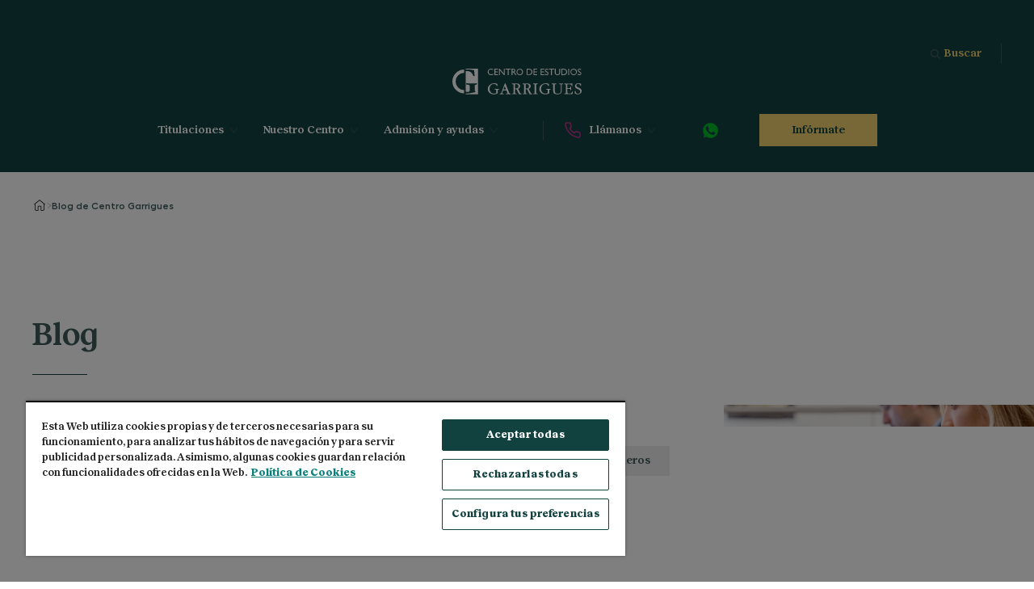

--- FILE ---
content_type: text/html
request_url: https://www.centrogarrigues.com/blog/
body_size: 103485
content:
<!DOCTYPE html><html lang="es"><head><meta charSet="utf-8"/><meta http-equiv="x-ua-compatible" content="ie=edge"/><meta name="viewport" content="width=device-width, initial-scale=1, shrink-to-fit=no"/><link rel="dns-prefetch" href="https://cdn.cookielaw.org"/><link rel="preconnect" href="https://cdn.cookielaw.org/scripttemplates/otSDKStub.js"/><link rel="dns-prefetch" href="https://res.cloudinary.com"/><link rel="preconnect" href="https://assets.griddo.centrogarrigues.com/"/><link rel="dns-prefetch" href="https://assets.griddo.centrogarrigues.com/"/><script id="gatsby-script-loader">/*<![CDATA[*/window.pagePath="/blog/";/*]]>*/</script><!-- slice-start id="_gatsby-scripts-1" -->
          <script
            id="gatsby-chunk-mapping"
          >
            window.___chunkMapping="{\"app\":[\"/app-8e901f1ed20446ee240b.js\"],\"component---src-AcademicDocuments-js\":[],\"module---src-AwardsDistributor-js\":[\"/module---src-AwardsDistributor-js-bc7cf2dc0a2f9f6ee409.js\"],\"component---src-AccordionElement-js\":[\"/component---src-AccordionElement-js-b95ee088a9ccc6236fea.js\"],\"component---src-AgendaElement-js\":[\"/component---src-AgendaElement-js-0cbbc57252c02815bc8f.js\"],\"component---src-AnchorWrapper-js\":[\"/component---src-AnchorWrapper-js-1e0f8f691079206a0f99.js\"],\"component---src-AwardsCard-js\":[\"/component---src-AwardsCard-js-e8d8c059f0bb2372af68.js\"],\"component---src-BasicCard-js\":[\"/component---src-BasicCard-js-e454c24f59db842759f2.js\"],\"component---src-BlogCard-js\":[\"/component---src-BlogCard-js-803e0acfcfa7a62471c8.js\"],\"component---src-BreadCrumb-js\":[\"/component---src-BreadCrumb-js-648b771c5612c80703cf.js\"],\"component---src-Button-js\":[],\"component---src-ButtonToTop-js\":[\"/component---src-ButtonToTop-js-a18253a89d6ddd0c3d10.js\"],\"component---src-CareerOpportunitiesCard-js\":[\"/component---src-CareerOpportunitiesCard-js-edff9289e6a0853cfd0c.js\"],\"component---src-CheckboxComponent-js\":[\"/component---src-CheckboxComponent-js-d9a04ad493ecd8cced52.js\"],\"component---src-CloudinaryBackgroundImage-js\":[],\"component---src-ContactsBlock-js\":[],\"component---src-CypherCard-js\":[\"/component---src-CypherCard-js-95a2f28f7a9efbed8db4.js\"],\"component---src-DateButton-js\":[\"/component---src-DateButton-js-cd43b1f61197d970d80e.js\"],\"component---src-DateSelect-js\":[\"/component---src-DateSelect-js-9f5daab1b76487198236.js\"],\"component---src-DescriptionCard-js\":[\"/component---src-DescriptionCard-js-6b29b900006f2ff9fb51.js\"],\"component---src-Discount-js\":[\"/component---src-Discount-js-7997f4bf9a9586ebc259.js\"],\"component---src-DiscountsManager-js\":[\"/component---src-DiscountsManager-js-100cef51a93ba86cfeae.js\"],\"component---src-DocumentSelect-js\":[\"/component---src-DocumentSelect-js-3da1a21c1779d623ca4c.js\"],\"component---src-DocumentsField-js\":[\"/component---src-DocumentsField-js-d325362b0cf27d659ca7.js\"],\"component---src-DropDownComponent-js\":[\"/component---src-DropDownComponent-js-3ab736aed14ac2b450f9.js\"],\"component---src-DuotoneComponent-js\":[\"/component---src-DuotoneComponent-js-8aa0980165a5d838ac04.js\"],\"component---src-ErrorMessage-js\":[\"/component---src-ErrorMessage-js-daf4518c61f5b024d74a.js\"],\"component---src-EventCard-js\":[\"/component---src-EventCard-js-48b08c47c383af91a6b9.js\"],\"component---src-FilterBar-js\":[\"/component---src-FilterBar-js-be21ca52bb7dce246400.js\"],\"component---src-FilterComponent-js\":[],\"component---src-FormConfirmationDialog-js\":[\"/component---src-FormConfirmationDialog-js-7ee720364f591481a562.js\"],\"component---src-GroupingElement-js\":[\"/component---src-GroupingElement-js-8f6ef04a073cd0432c87.js\"],\"component---src-HighlightedDegreesCard-js\":[\"/component---src-HighlightedDegreesCard-js-06ce6a384fbf2a7bc6c8.js\"],\"component---src-HorizontalTabElement-js\":[\"/component---src-HorizontalTabElement-js-c98e543c5e589cca69ba.js\"],\"component---src-HowMetUsSelect-js\":[\"/component---src-HowMetUsSelect-js-f0c242fc0bc39a256901.js\"],\"component---src-Icon-js\":[],\"component---src-IconCard-js\":[],\"component---src-ImageCard-js\":[\"/component---src-ImageCard-js-c6395fad93adca43c67e.js\"],\"component---src-ImageUpload-js\":[],\"component---src-InfoRequestModal-js\":[],\"component---src-InformationCard-js\":[\"/component---src-InformationCard-js-2fce8eca72189eb26a3c.js\"],\"component---src-BaseForm-js\":[],\"component---src-InputComponent-js\":[\"/component---src-InputComponent-js-649555f1fba5304bce10.js\"],\"component---src-LanguageSelect-js\":[\"/component---src-LanguageSelect-js-c1ce9ae83dfbb01541d4.js\"],\"component---src-LanguageSelector-js\":[\"/component---src-LanguageSelector-js-cd9782eaa800f7d45a33.js\"],\"component---src-LanguageSelectorDropdown-js\":[],\"component---src-LdJson-js\":[],\"component---src-LegalText-js\":[\"/component---src-LegalText-js-edb035b289992a623760.js\"],\"component---src-LightboxWrapper-js\":[\"/component---src-LightboxWrapper-js-032652d8d2ceef594096.js\"],\"component---src-Link-js\":[],\"component---src-LinkCard-js\":[\"/component---src-LinkCard-js-d9ebe3b0e93a0d444705.js\"],\"component---src-LinkableImage-js\":[\"/component---src-LinkableImage-js-29f45187b136cbfa7319.js\"],\"component---src-Loader.js-js\":[],\"component---src-Markdown-js\":[\"/component---src-Markdown-js-9407646ef233a6e793ac.js\"],\"component---src-FullMarkdown-js\":[],\"component---src-NoStyledMarkdown-js\":[\"/component---src-NoStyledMarkdown-js-1ec671f0d085a9dadbe8.js\"],\"component---src-MaxWidth-js\":[\"/component---src-MaxWidth-js-b494c73432cedff18a3c.js\"],\"component---src-Modal-js\":[],\"component---src-ModalsManager-js\":[\"/component---src-ModalsManager-js-b53dcebd7260c4dabc25.js\"],\"component---src-NationalitySelect-js\":[\"/component---src-NationalitySelect-js-d048a346f1a0ffdb2e21.js\"],\"component---src-NewsCard-js\":[\"/component---src-NewsCard-js-aead342b714542e33233.js\"],\"component---src-PT_TitleSelect-js\":[\"/component---src-PT_TitleSelect-js-eadca1e16af30c639ec3.js\"],\"component---src-PT_TitleSelectLanding-js\":[\"/component---src-PT_TitleSelectLanding-js-8ae7dbff64cd5369e7c7.js\"],\"component---src-Pagination-js\":[\"/component---src-Pagination-js-44cd1e9f75d8faea0711.js\"],\"component---src-PersonalDocuments-js\":[],\"component---src-PhoneAndButton-js\":[\"/component---src-PhoneAndButton-js-b1c82dcab1db34bd9702.js\"],\"component---src-PhoneInputComponent-js\":[\"/component---src-PhoneInputComponent-js-47e395e4086dce92f5df.js\"],\"component---src-PhoneNumberElement-js\":[\"/component---src-PhoneNumberElement-js-3962a5358ec39f385825.js\"],\"component---src-Portal-js\":[],\"component---src-PositionSelect-js\":[\"/component---src-PositionSelect-js-62aa2fc631e3efa79057.js\"],\"component---src-ProfessionalDocuments-js\":[],\"component---src-ProvinceSelect-js\":[\"/component---src-ProvinceSelect-js-f950b9cd4d760a9ca3f2.js\"],\"component---src-QuickFacts-js\":[\"/component---src-QuickFacts-js-1769a1e368b73a03e35c.js\"],\"component---src-QuickFactsElement-js\":[],\"component---src-QuickFactConditionalText-js\":[\"/component---src-QuickFactConditionalText-js-a6045a41211fb5bc9850.js\"],\"component---src-RelatedProgramsElement-js\":[\"/component---src-RelatedProgramsElement-js-64b7e907e6b51c4fef44.js\"],\"component---src-ResponsiveInfo-js\":[\"/component---src-ResponsiveInfo-js-de7aef656096fb875338.js\"],\"component---src-SmallCard-js\":[\"/component---src-SmallCard-js-7d6446c8f1ff72952dbf.js\"],\"component---src-SolidCard-js\":[\"/component---src-SolidCard-js-89aeae5d04bfaec46a6e.js\"],\"component---src-StaffCardLanding-js\":[\"/component---src-StaffCardLanding-js-d09b1f68ceababd0648b.js\"],\"component---src-StudyAgregatorCard-js\":[\"/component---src-StudyAgregatorCard-js-16c71f7409bb7dd2e74b.js\"],\"component---src-StudyAgregatorElement-js\":[\"/component---src-StudyAgregatorElement-js-6668a967fadf7eff860e.js\"],\"component---src-StudyCard-js\":[\"/component---src-StudyCard-js-867b79f3701a0b724e3d.js\"],\"component---src-StudyInfoBlock-js\":[\"/component---src-StudyInfoBlock-js-dd6cb481d7354bed009d.js\"],\"component---src-StudyInfoBlockButton-js\":[\"/component---src-StudyInfoBlockButton-js-e51e748638b3dd9d133c.js\"],\"component---src-StudySelect-js\":[\"/component---src-StudySelect-js-41173cb11fe4f9355e66.js\"],\"component---src-TableRow-js\":[\"/component---src-TableRow-js-d4e5c07ed89b32074dd0.js\"],\"component---src-TeacherCard-js\":[\"/component---src-TeacherCard-js-969b87e3bb09ea23263f.js\"],\"component---src-TestimonialsCard-js\":[\"/component---src-TestimonialsCard-js-5179127b4d1b9ac757ce.js\"],\"component---src-TestimonialsCardLanding-js\":[\"/component---src-TestimonialsCardLanding-js-a16e9233db87ffbafec2.js\"],\"component---src-Text-js\":[\"/component---src-Text-js-26eef1965ffadb167a13.js\"],\"component---src-TitleSelect-js\":[\"/component---src-TitleSelect-js-95662c5d1febb1aed4d2.js\"],\"component---src-UniversitySelect-js\":[\"/component---src-UniversitySelect-js-2f7c88cd66571030334d.js\"],\"component---src-Video-js\":[\"/component---src-Video-js-383a1fa163482077ad1f.js\"],\"component---src-VideoModal-js\":[\"/component---src-VideoModal-js-023fc039541195b60769.js\"],\"component---src-VideoTitle-js\":[\"/component---src-VideoTitle-js-17c6b17f2be259225f0a.js\"],\"component---src-FAQElement-js\":[\"/component---src-FAQElement-js-9e4f257a858b4b24cda6.js\"],\"component---src-LandingEventCard-js\":[\"/component---src-LandingEventCard-js-181bdabf927eba3a1fa3.js\"],\"component---src-LandingStudyCard-js\":[\"/component---src-LandingStudyCard-js-fd1c26bee6f52d728e30.js\"],\"component---src-SelectComponent-js\":[],\"component---src-LandingQuickFacts-js\":[\"/component---src-LandingQuickFacts-js-1949efc2c2baad29b5dc.js\"],\"component---src-Skeleton-js\":[\"/component---src-Skeleton-js-16ba4b906f94c1e7c6bf.js\"],\"component---src-FormTypePrivacyPolicy-js\":[\"/component---src-FormTypePrivacyPolicy-js-19777a0e9b916a23623c.js\"],\"component---src-LandingFormContainer-js\":[\"/component---src-LandingFormContainer-js-5228de580b7cf3c780a6.js\"],\"component---src-CheckboxListComponent-js\":[\"/component---src-CheckboxListComponent-js-93407105eac603098a26.js\"],\"component---src-FooterCookiesLink-js\":[],\"component---src-FilteredList-js\":[\"/component---src-FilteredList-js-09f8accdc5a2d8bfd28f.js\"],\"component---src-PaginationFilteredList-js\":[\"/component---src-PaginationFilteredList-js-17000ab080d74a343d1d.js\"],\"component---src-Filters-js\":[\"/component---src-Filters-js-2cfcdb644be6f1ef00db.js\"],\"component---src-List-js\":[\"/component---src-List-js-9b0f6361c232d2f80f17.js\"],\"component---src-PaginationAndFilters-js\":[\"/component---src-PaginationAndFilters-js-6675be856ddaf4dcea9d.js\"],\"component---src-StudyList-js\":[\"/component---src-StudyList-js-aff03bd43c0d423d060c.js\"],\"component---src-FormTypeStudyDistributor-js\":[\"/component---src-FormTypeStudyDistributor-js-df7c58cf134f9c4c8924.js\"],\"component---src-ImageTrans-js\":[\"/component---src-ImageTrans-js-85dbe6e893dc349efcc0.js\"],\"component---src-LdJsonCollectionPage-js\":[\"/component---src-LdJsonCollectionPage-js-bf375f354cb7316288f1.js\"],\"component---src-LdJsonArticle-js\":[\"/component---src-LdJsonArticle-js-79d8cfac06ec77416528.js\"],\"component---src-LdJsonListItem-js\":[\"/component---src-LdJsonListItem-js-a884e25d8f242cb86fa7.js\"],\"component---src-Chart-js\":[],\"module---src-Header-js\":[\"/module---src-Header-js-66276fc40a0595ea3ffd.js\"],\"module---src-HeaderLanding-js\":[\"/module---src-HeaderLanding-js-ba4b46faea599ad9d82a.js\"],\"module---src-HeaderOneLine-js\":[\"/module---src-HeaderOneLine-js-f75e8b74829567550764.js\"],\"module---src-HeaderTwoLines-js\":[\"/module---src-HeaderTwoLines-js-d23e43d08e86b4d1aae3.js\"],\"module---src-Accordion-js\":[\"/module---src-Accordion-js-171c6b4af1d020f76825.js\"],\"module---src-AddressCollection-js\":[\"/module---src-AddressCollection-js-e221fd9002d5e1beea2c.js\"],\"module---src-AlumniForm-js\":[\"/module---src-AlumniForm-js-55e758ba3e5ebe77784d.js\"],\"module---src-AdmissionAttachmentsForm-js\":[\"/module---src-AdmissionAttachmentsForm-js-4a84fa3d9e9acd0fa720.js\"],\"module---src-AdmissionForm-js\":[\"/module---src-AdmissionForm-js-8c55a247d81aea372878.js\"],\"module---src-AwardForm-js\":[\"/module---src-AwardForm-js-0dbf23eaf7e2825e6a10.js\"],\"module---src-BlogForm-js\":[],\"module---src-BasicContent-js\":[],\"module---src-BlogCategoriesMenu-js\":[\"/module---src-BlogCategoriesMenu-js-d38600dc3e621aaf1ecc.js\"],\"module---src-BlogDistributor-js\":[\"/module---src-BlogDistributor-js-f9839c4183699c3c71ee.js\"],\"module---src-CardCollection-js\":[\"/module---src-CardCollection-js-74138725941884f204ce.js\"],\"module---src-CareerOpportunities-js\":[\"/module---src-CareerOpportunities-js-bcc602a249ce04ffeecc.js\"],\"module---src-CarouselSlide-js\":[\"/module---src-CarouselSlide-js-fdc02f7d62ae1d1ffb87.js\"],\"module---src-ContactForm-js\":[\"/module---src-ContactForm-js-094bb6a1c43a793ee6dc.js\"],\"module---src-CypherCollection-js\":[\"/module---src-CypherCollection-js-4b1aa7e4f0848cdd9141.js\"],\"component---src-ContentIndex-js\":[\"/component---src-ContentIndex-js-75c94feb68349c35272d.js\"],\"module---src-Distributor-js\":[\"/module---src-Distributor-js-59996cccfb8a97d58781.js\"],\"module---src-DownloadBox-js\":[\"/module---src-DownloadBox-js-1a8d52ecaabd5f0b5595.js\"],\"module---src-EnhancedMultiproductHeroForm-js\":[\"/module---src-EnhancedMultiproductHeroForm-js-ab55dfb43c30429f3c2c.js\"],\"module---src-EnhancedProductHeroForm-js\":[\"/module---src-EnhancedProductHeroForm-js-e79a8fb3e373aa7fc6aa.js\"],\"module---src-EventAgenda-js\":[\"/module---src-EventAgenda-js-0cbc35f38da8956172ce.js\"],\"module---src-EventDistributor-js\":[\"/module---src-EventDistributor-js-963e821f878e258e2e26.js\"],\"module---src-EventHeroForm-js\":[\"/module---src-EventHeroForm-js-975412da41d9a96e3574.js\"],\"module---src-FeaturedAudiovisual-js\":[\"/module---src-FeaturedAudiovisual-js-73fe39cb1fb75036badf.js\"],\"module---src-FeaturedBlock-js\":[\"/module---src-FeaturedBlock-js-a9efc43172bd9a94cd23.js\"],\"module---src-FeaturedImage-js\":[\"/module---src-FeaturedImage-js-d2b9c6ab69fa3d75da92.js\"],\"module---src-Footer-js\":[\"/module---src-Footer-js-671569a662de40224344.js\"],\"module---src-FooterLanding-js\":[\"/module---src-FooterLanding-js-558487f0c86856f81f9c.js\"],\"module---src-GroupingCollection-js\":[\"/module---src-GroupingCollection-js-5c096dd798eaa09480de.js\"],\"module---src-HeroCard-js\":[\"/module---src-HeroCard-js-9d2b39c08ea15e76f25c.js\"],\"module---src-HeroEcommerce-js\":[\"/module---src-HeroEcommerce-js-2c469ec7a88080758273.js\"],\"module---src-HeroHome-js\":[\"/module---src-HeroHome-js-480c808afcdd1757a0db.js\"],\"module---src-HeroStudy-js\":[\"/module---src-HeroStudy-js-b2eee337fb02095650af.js\"],\"module---src-HeroLanding-js\":[\"/module---src-HeroLanding-js-0f4cf48432e18d4b92e3.js\"],\"module---src-HighlightedDegrees-js\":[\"/module---src-HighlightedDegrees-js-43061e1ad3dad5c8dfc4.js\"],\"module---src-HighLightedCTA-js\":[\"/module---src-HighLightedCTA-js-57c29abb110602d49595.js\"],\"module---src-HighlightedCarousel-js\":[\"/module---src-HighlightedCarousel-js-b2072a71b40c7d9e864f.js\"],\"module---src-HighlightedDownload-js\":[],\"module---src-HorizontalTabs-js\":[\"/module---src-HorizontalTabs-js-f90eb52bb69c9e4c4b17.js\"],\"module---src-InfoRequestForm-js\":[\"/module---src-InfoRequestForm-js-fa18a73f3b6571928c17.js\"],\"module---src-InnerTitle-js\":[],\"module---src-Introduction-js\":[\"/module---src-Introduction-js-1ed95e858524b91d48da.js\"],\"module---src-LandingForm-js\":[\"/module---src-LandingForm-js-1a1ece111531d238e9b7.js\"],\"module---src-ModuleWrapper-js\":[\"/module---src-ModuleWrapper-js-22391693da25abbfd431.js\"],\"module---src-MultiBrandHeader-js\":[\"/module---src-MultiBrandHeader-js-7d21b2ee8c2b7d6d9b14.js\"],\"module---src-FooterLandingSimple-js\":[\"/module---src-FooterLandingSimple-js-edd512f6b54398f68f70.js\"],\"module---src-MultiproductHeroForm-js\":[\"/module---src-MultiproductHeroForm-js-48736dbf22db558b3838.js\"],\"module---src-NewsDistributor-js\":[\"/module---src-NewsDistributor-js-5e8cd1af952d1df0b8ca.js\"],\"module---src-OpenDayForm-js\":[\"/module---src-OpenDayForm-js-22afd1da7d76efe86c88.js\"],\"module---src-Overview-js\":[\"/module---src-Overview-js-2f2f773594403e30721c.js\"],\"module---src-OverviewEcommerce-js\":[\"/module---src-OverviewEcommerce-js-aa3271a42e8b5f19824a.js\"],\"module---src-PT_InfoRequestForm-js\":[\"/module---src-PT_InfoRequestForm-js-592bd9f92d8091743a6f.js\"],\"module---src-ProductHeroForm-js\":[\"/module---src-ProductHeroForm-js-9c3c3611593efb481c44.js\"],\"module---src-ProgramBox-js\":[\"/module---src-ProgramBox-js-22d9d8b3fe06932eb721.js\"],\"module---src-RelatedPrograms-js\":[\"/module---src-RelatedPrograms-js-08cbf393348f48dc27b8.js\"],\"module---src-Search-js\":[\"/module---src-Search-js-7f4b5cc34a92f3f961dc.js\"],\"module---src-SocialShare-js\":[\"/module---src-SocialShare-js-e43b00c0b9087cfea682.js\"],\"module---src-SponsorsLogos-js\":[\"/module---src-SponsorsLogos-js-2dcedbb2e234e7752152.js\"],\"module---src-SponsorsLogosLightbox-js\":[\"/module---src-SponsorsLogosLightbox-js-bdd501e14a848739e4b4.js\"],\"module---src-StaffBio-js\":[\"/module---src-StaffBio-js-e66df8288255586f0dfd.js\"],\"module---src-StaffCarouselLanding-js\":[\"/module---src-StaffCarouselLanding-js-1d4dbdaaaf326bf01862.js\"],\"module---src-StaffDistributor-js\":[\"/module---src-StaffDistributor-js-814271a994e8477e0bf5.js\"],\"module---src-StickyFooterCTA-js\":[\"/module---src-StickyFooterCTA-js-431083dd28c2be227901.js\"],\"module---src-StickyBanner-js\":[\"/module---src-StickyBanner-js-9bda6cf70abd83b1b845.js\"],\"module---src-StudyAgregator-js\":[\"/module---src-StudyAgregator-js-18584bb78e81c28ff628.js\"],\"module---src-StudyDistributor-js\":[\"/module---src-StudyDistributor-js-0ce1ae6e77615bf8d6fe.js\"],\"module---src-StudyFixedMenu-js\":[\"/module---src-StudyFixedMenu-js-bce868e3f1d0711a7e39.js\"],\"module---src-StudyStaff-js\":[\"/module---src-StudyStaff-js-4b9ceadfe1acb8882a00.js\"],\"module---src-Table-js\":[],\"module---src-Testimonials-js\":[\"/module---src-Testimonials-js-becc6abace6abd2794c6.js\"],\"module---src-TestimonialsLanding-js\":[\"/module---src-TestimonialsLanding-js-5783951767f4d2441735.js\"],\"module---src-VerticalCardCollection-js\":[\"/module---src-VerticalCardCollection-js-e2e5239e708d6a171693.js\"],\"module---src-VideoPlaylist-js\":[\"/module---src-VideoPlaylist-js-275618d03efd79073439.js\"],\"module---src-FAQ-js\":[\"/module---src-FAQ-js-26dc12113acd9802057b.js\"],\"module---src-JobOfferTextBlock-js\":[\"/module---src-JobOfferTextBlock-js-ca40f684d4628fbe941e.js\"],\"module---src-JobOfferTextBlockWithIcon-js\":[\"/module---src-JobOfferTextBlockWithIcon-js-96bec8e9a1030cdf3513.js\"],\"module---src-JobOfferDistributor-js\":[\"/module---src-JobOfferDistributor-js-1a0bc57611acb6067476.js\"],\"module---src-LandingEventList-js\":[\"/module---src-LandingEventList-js-b590206624e33dc49e44.js\"],\"module---src-LandingEventForm-js\":[\"/module---src-LandingEventForm-js-fc7dd1abfd268bac4374.js\"],\"module---src-LandingInfoForm-js\":[\"/module---src-LandingInfoForm-js-3822b70f2bc27abe3bac.js\"],\"module---src-FormType-js\":[\"/module---src-FormType-js-50d859cb1835136d0163.js\"],\"module---src-FormTypeGenericInfoLanding-js\":[\"/module---src-FormTypeGenericInfoLanding-js-49167ecfcb4c490176d7.js\"],\"module---src-FormTypeProductLanding-js\":[\"/module---src-FormTypeProductLanding-js-4f864a41ae8d4dc3fece.js\"],\"module---src-FormTypeDualProductLanding-js\":[\"/module---src-FormTypeDualProductLanding-js-ba0cb311608163d1e458.js\"],\"module---src-FormTypeAreaLanding-js\":[\"/module---src-FormTypeAreaLanding-js-3c93426503a4eedd9f9b.js\"],\"module---src-FormTypeDualAreaLanding-js\":[\"/module---src-FormTypeDualAreaLanding-js-c570fa8282c0fb207b9b.js\"],\"module---src-FormTypeOtherInfoLanding-js\":[\"/module---src-FormTypeOtherInfoLanding-js-2df5af504e8d229a8f4f.js\"],\"module---src-LandingStudyDistributor-js\":[\"/module---src-LandingStudyDistributor-js-5b1a4aa8f9005ee2d291.js\"],\"module---src-LandingQuickFacts-js\":[\"/module---src-LandingQuickFacts-js-1059a98308e386726205.js\"],\"module---src-FormTypeMultievent-js\":[\"/module---src-FormTypeMultievent-js-f3a48bf0f551344e764f.js\"],\"module---src-FormTypeWebinar-js\":[\"/module---src-FormTypeWebinar-js-2054eb8e2b8515f11fdc.js\"],\"module---src-FormTypeEasyPack-js\":[\"/module---src-FormTypeEasyPack-js-5cd91d61b559fd6d7faa.js\"],\"module---src-LandingIntroduction-js\":[\"/module---src-LandingIntroduction-js-5b5907a1125ada4fe98c.js\"],\"module---src-ViewMore-js\":[\"/module---src-ViewMore-js-787646e34933e0190dc4.js\"],\"module---src-LandingCTA-js\":[\"/module---src-LandingCTA-js-450cf2aee4f6756168c4.js\"],\"component---src-FormTypeMultiProduct-js\":[\"/component---src-FormTypeMultiProduct-js-9fb303b005f5ca7fafb3.js\"],\"component---src-LandingTMGForm-js\":[\"/component---src-LandingTMGForm-js-1aa2c244dc8043252893.js\"],\"component---src-FormTypeTMG-js\":[\"/component---src-FormTypeTMG-js-b1f83f677da64e40913a.js\"],\"component---src-AlumniListPagination-js\":[\"/component---src-AlumniListPagination-js-9108719504129feef352.js\"],\"component---src-ChartCollection-js\":[\"/component---src-ChartCollection-js-79127b4b7e7f57a87849.js\"],\"template---src-AlumniDetail-js\":[\"/template---src-AlumniDetail-js-ba56f7c6a11f7a6d54b1.js\"],\"template---src-AlumniList-js\":[\"/template---src-AlumniList-js-4f435a157831ba942392.js\"],\"template---src-BasicTemplate-js\":[\"/template---src-BasicTemplate-js-12906aa4320b049024b7.js\"],\"template---src-EnrolmentSimulator-js\":[\"/template---src-EnrolmentSimulator-js-ff60182df1ba0feee314.js\"],\"template---src-EnrolmentSimulatorV2-js\":[\"/template---src-EnrolmentSimulatorV2-js-4a6992cdfff69bf1666a.js\"],\"template---src-Error404-js\":[\"/template---src-Error404-js-4946506b109f3b96ddc0.js\"],\"template---src-Sitemap-js\":[\"/template---src-Sitemap-js-67766a583fa25d57589b.js\"],\"template---src-StaffDetail-js\":[\"/template---src-StaffDetail-js-ffd9d46b9611df297d4e.js\"],\"template---src-StaffList-js\":[\"/template---src-StaffList-js-9d2392769d782f1402cf.js\"],\"template---src-EventDetail-js\":[\"/template---src-EventDetail-js-e13126af40cab33d6ea0.js\"],\"template---src-EventList-js\":[\"/template---src-EventList-js-87aa072e784dc7241455.js\"],\"template---src-NewsList-js\":[\"/template---src-NewsList-js-bb04054b43e615060213.js\"],\"template---src-MultiproductHeroForm-js\":[\"/template---src-MultiproductHeroForm-js-e7e0310fc183962bb951.js\"],\"template---src-ProductHeroForm-js\":[\"/template---src-ProductHeroForm-js-e5cc68778a156c9c4d24.js\"],\"template---src-EventHeroForm-js\":[\"/template---src-EventHeroForm-js-dae8827b7ce6ccbc76a4.js\"],\"template---src-NewsDetail-js\":[\"/template---src-NewsDetail-js-7d87f0b01108b6c8eb0a.js\"],\"template---src-StudyDetail-js\":[\"/template---src-StudyDetail-js-8deb73c8662db2964189.js\"],\"template---src-AwardDetail-js\":[\"/template---src-AwardDetail-js-d7e5dba83479a9817d7c.js\"],\"template---src-SearchResults-js\":[\"/template---src-SearchResults-js-646d6e9f877578810893.js\"],\"template---src-StudyList-js\":[\"/template---src-StudyList-js-f85f384515d6b0533638.js\"],\"template---src-AdmissionRequestFiles-js\":[\"/template---src-AdmissionRequestFiles-js-1d7666f78d4bc6811a21.js\"],\"template---src-BlogDetail-js\":[\"/template---src-BlogDetail-js-e388ee8b613bfa551e5a.js\"],\"template---src-BlogList-js\":[\"/template---src-BlogList-js-4dd3f83228aa76530e0f.js\"],\"template---src-JobOfferDetail-js\":[\"/template---src-JobOfferDetail-js-edfc599e4477000a6769.js\"],\"template---src-JobOfferList-js\":[\"/template---src-JobOfferList-js-74a3e9e71ead94bdc276.js\"],\"template---src-LegalTemplate-js\":[\"/template---src-LegalTemplate-js-beb510c3b246aa4147a0.js\"],\"template---src-LandingInfoPortugal-js\":[\"/template---src-LandingInfoPortugal-js-ad374450113d448acd89.js\"],\"template---src-LandingEasyPackPortugal-js\":[\"/template---src-LandingEasyPackPortugal-js-8ba1363e96ef1093c3e7.js\"],\"template---src-LandingEventPortugal-js\":[\"/template---src-LandingEventPortugal-js-41f79a11a44d48021eec.js\"],\"template---src-LandingTMGEventPortugal-js\":[\"/template---src-LandingTMGEventPortugal-js-e15c73c7ad671b401f54.js\"],\"template---src-Modal-js\":[],\"template---src-Quizz-js\":[\"/template---src-Quizz-js-6105d4fd1b766e4f285c.js\"],\"template---src-Word-js\":[\"/template---src-Word-js-2f03bcdd91e5a8d59dc4.js\"],\"template---src-WordList-js\":[\"/template---src-WordList-js-c342241362adbcb9b474.js\"],\"component---src-components-template-tsx\":[\"/component---src-components-template-tsx-95e6ca3bee92e889057b.js\"],\"icon---src-Where\":[\"/icon---src-Where-97f8c8c3a37530deedfb.js\"],\"icon---src-User\":[\"/icon---src-User-5d1e1f4ad2dd7f319f69.js\"],\"icon---src-Trash\":[\"/icon---src-Trash-bbbf0de66c8aed565131.js\"],\"icon---src-Testimonios\":[\"/icon---src-Testimonios-d7fd29373a4c28381577.js\"],\"icon---src-Star\":[\"/icon---src-Star-d0fa6d2952d5623425f4.js\"],\"icon---src-SocialLinkedin\":[\"/icon---src-SocialLinkedin-099ccc626e1071140a79.js\"],\"icon---src-Search\":[\"/icon---src-Search-f7a8657fffa5565a6f26.js\"],\"icon---src-Resume\":[\"/icon---src-Resume-1acf9889e3623376b0d3.js\"],\"icon---src-Reload\":[\"/icon---src-Reload-c8989e80153be60bc77e.js\"],\"icon---src-Play\":[\"/icon---src-Play-32c8f0892cac5e73c1cc.js\"],\"icon---src-PhoneVertical\":[\"/icon---src-PhoneVertical-790a45adb51d1cc67eac.js\"],\"icon---src-Phone\":[\"/icon---src-Phone-a80d5da47431c79091f8.js\"],\"icon---src-Pencil\":[\"/icon---src-Pencil-36f8e040d5f28d122b07.js\"],\"icon---src-OvalTick\":[\"/icon---src-OvalTick-2268c11e0f644ef35f0f.js\"],\"icon---src-OvalClose\":[\"/icon---src-OvalClose-9abf8628ba88f5e05b6e.js\"],\"icon---src-NewArrowRight\":[\"/icon---src-NewArrowRight-b9a5a36318a958358440.js\"],\"icon---src-NewArrowLeft\":[\"/icon---src-NewArrowLeft-82b2d13471050e324fc0.js\"],\"icon---src-Menu\":[\"/icon---src-Menu-75c8ecc4dca4f9817eb2.js\"],\"icon---src-Mail\":[\"/icon---src-Mail-bf8e02d8c8220f794b77.js\"],\"icon---src-LongArrowRight\":[\"/icon---src-LongArrowRight-516311c3498798367e11.js\"],\"icon---src-LogoVertical\":[\"/icon---src-LogoVertical-2c61b382f39d6ce793cb.js\"],\"icon---src-LogoHorizontalBusiness\":[\"/icon---src-LogoHorizontalBusiness-64a77782114554a6f9c1.js\"],\"icon---src-LogoHorizontal\":[\"/icon---src-LogoHorizontal-d3f5064abe23b3f49270.js\"],\"icon---src-LiOval\":[\"/icon---src-LiOval-eb20f8e05b899893b50b.js\"],\"icon---src-Letter\":[\"/icon---src-Letter-4d827317a844d88127f5.js\"],\"icon---src-Laurel\":[\"/icon---src-Laurel-2aa03f5178cc18edb59a.js\"],\"icon---src-Laptop\":[\"/icon---src-Laptop-07f6145dd9217bc3ab58.js\"],\"icon---src-Language\":[\"/icon---src-Language-10a94b08db0afc22647b.js\"],\"icon---src-IpadVertical\":[\"/icon---src-IpadVertical-402c7c8fe198bbbb9a10.js\"],\"icon---src-IpadHorizontal\":[\"/icon---src-IpadHorizontal-710e8bf3f4c96809bcf4.js\"],\"icon---src-Institutions\":[\"/icon---src-Institutions-6bbb6e110ac6dc3647fc.js\"],\"icon---src-Graduation\":[\"/icon---src-Graduation-b9e883fafc259c21a065.js\"],\"icon---src-External\":[\"/icon---src-External-5e7b06badc8979968efc.js\"],\"icon---src-EventType\":[\"/icon---src-EventType-b16723f07b02d33ec2d4.js\"],\"icon---src-DownloadBrochure\":[\"/icon---src-DownloadBrochure-2d07addfa5f2e62aca5c.js\"],\"icon---src-Doc\":[\"/icon---src-Doc-30eeb2c43ce4c215ed80.js\"],\"icon---src-Dni\":[\"/icon---src-Dni-f785a91016dc5ce21c4d.js\"],\"icon---src-CloseThin\":[\"/icon---src-CloseThin-481afd0157101aa634c8.js\"],\"icon---src-Close\":[\"/icon---src-Close-21b74f25e578bbf36168.js\"],\"icon---src-Clock\":[\"/icon---src-Clock-e9c4151bb3da11de49bf.js\"],\"icon---src-CaretUp\":[\"/icon---src-CaretUp-3a242304be252896a831.js\"],\"icon---src-CaretDown\":[\"/icon---src-CaretDown-d29b1cee740d6b22b3ec.js\"],\"icon---src-Camera\":[\"/icon---src-Camera-cfbec2a8740f7eb0a100.js\"],\"icon---src-Calendar\":[\"/icon---src-Calendar-f0e365d549ddc5369c7e.js\"],\"icon---src-Book\":[\"/icon---src-Book-3a8c5d5c079e0d70a0cc.js\"],\"icon---src-Bigscreen\":[\"/icon---src-Bigscreen-2c8936f6d3b4d4dfdd7e.js\"],\"icon---src-Award\":[\"/icon---src-Award-0b3f4779e51d6e52e7d9.js\"],\"icon---src-ArrowRight\":[\"/icon---src-ArrowRight-784a93c71e1a4911e920.js\"],\"icon---src-ArrowLeft\":[\"/icon---src-ArrowLeft-b7256318f7b58cadb41d.js\"],\"icon---src-ArrowDown\":[\"/icon---src-ArrowDown-23d5f455f412fb443797.js\"],\"icon---src-World\":[\"/icon---src-World-67ac5b2ff5ceec42438c.js\"],\"icon---src-WhatsapCta\":[\"/icon---src-WhatsapCta-c6804e07fce795a02ec7.js\"],\"icon---src-Trash1\":[\"/icon---src-Trash1-fec58ac7af1cf696febb.js\"],\"icon---src-Today\":[\"/icon---src-Today-3f641a30928d142a6970.js\"],\"icon---src-Start\":[\"/icon---src-Start-e3dd67a96327a21fe6f5.js\"],\"icon---src-Youtube2\":[\"/icon---src-Youtube2-ddbba86289c66ab517c4.js\"],\"icon---src-Youtube\":[\"/icon---src-Youtube-6d33c6dd99459bad2d9d.js\"],\"icon---src-World2\":[\"/icon---src-World2-4af3a414ac586c5d4328.js\"],\"icon---src-WhatsappBold\":[\"/icon---src-WhatsappBold-af7d0c073b1f10c475ac.js\"],\"icon---src-Whatsapp\":[\"/icon---src-Whatsapp-2c0ef340091926f183e7.js\"],\"icon---src-WhatsappSolid\":[\"/icon---src-WhatsappSolid-01a34353504e451c1bfa.js\"],\"icon---src-Twitter\":[\"/icon---src-Twitter-c5bf974ae77522a5214f.js\"],\"icon---src-LinkedinBold\":[\"/icon---src-LinkedinBold-7bf700556021b3c676bc.js\"],\"icon---src-Linkedin\":[\"/icon---src-Linkedin-5d4b86f0c857e64f19d0.js\"],\"icon---src-Instagram\":[\"/icon---src-Instagram-0192a8a68df96d932303.js\"],\"icon---src-Facebook\":[\"/icon---src-Facebook-2ac95a1effebec3b1268.js\"],\"icon---src-Reload1\":[\"/icon---src-Reload1-e3a252806bc21708df68.js\"],\"icon---src-QfStart\":[\"/icon---src-QfStart-d5527e3438292dfff3d0.js\"],\"icon---src-QfSchedule\":[\"/icon---src-QfSchedule-add000b61c9f197cc495.js\"],\"icon---src-QfLocation\":[\"/icon---src-QfLocation-d77c48c1fc0c6a9452c8.js\"],\"icon---src-QfLearningOption\":[\"/icon---src-QfLearningOption-be949a4c08f1e7f84af3.js\"],\"icon---src-QfLanguage\":[\"/icon---src-QfLanguage-ad3029736dad3e44549c.js\"],\"icon---src-QfEcts\":[\"/icon---src-QfEcts-4d2688829fabd00e71a7.js\"],\"icon---src-QfDuration\":[\"/icon---src-QfDuration-85630cf588ed5c661ab9.js\"],\"icon---src-QfDedication\":[\"/icon---src-QfDedication-9274a3a4ea00f91d91aa.js\"],\"icon---src-PhoneBold\":[\"/icon---src-PhoneBold-da2431eeec3fe8cc534f.js\"],\"icon---src-Pencil1\":[\"/icon---src-Pencil1-ffd48ad3f1bcbdf7bc7d.js\"],\"icon---src-Modality\":[\"/icon---src-Modality-45a996bb6a4256600ada.js\"],\"icon---src-MailBold\":[\"/icon---src-MailBold-a617749cdd6b23041da5.js\"],\"icon---src-Location2\":[\"/icon---src-Location2-2cdc60d1dd4737650e6a.js\"],\"icon---src-LearningOption\":[\"/icon---src-LearningOption-9b41f16dddd6e36928f5.js\"],\"icon---src-Language1\":[\"/icon---src-Language1-a08ea329eda16b3ed0a8.js\"],\"icon---src-HourglassLight\":[\"/icon---src-HourglassLight-8b9fb52ce079c9e909de.js\"],\"icon---src-Hourglass\":[\"/icon---src-Hourglass-04f94ecf3369d0404d46.js\"],\"icon---src-Home\":[\"/icon---src-Home-fc62adc346b0c09bf5d5.js\"],\"icon---src-GriddoSmall\":[\"/icon---src-GriddoSmall-c76b1ed21ca60651e560.js\"],\"icon---src-GriddoBig\":[\"/icon---src-GriddoBig-b1bc5fcb230c90f84455.js\"],\"icon---src-Filters\":[\"/icon---src-Filters-557149fd2e18f7ef2ecd.js\"],\"icon---src-Filter\":[\"/icon---src-Filter-0e264716d00dff9fbd7a.js\"],\"icon---src-Credits\":[\"/icon---src-Credits-c75735c7ea83cbccfcc7.js\"],\"icon---src-Company\":[\"/icon---src-Company-e95c3527ccea43052c75.js\"],\"icon---src-CloseFilters\":[\"/icon---src-CloseFilters-62186edca04521f9372e.js\"],\"icon---src-GenderMale\":[\"/icon---src-GenderMale-f9740ba4c12b0ff1c0c2.js\"],\"icon---src-GenderFemale\":[\"/icon---src-GenderFemale-85bd7473d6b9c68d6136.js\"],\"icon---src-Camera1\":[\"/icon---src-Camera1-ce6640636632a816036e.js\"],\"icon---src-Briefcase\":[\"/icon---src-Briefcase-c1e9d0a10caf382d3fd0.js\"],\"icon---src-Eees\":[\"/icon---src-Eees-2cc7aa9f45a160af0736.js\"],\"component---src-AlumniCard-js\":[\"/component---src-AlumniCard-js-1429dcb4d068955a240b.js\"],\"component---src-AlumniDetail-js\":[],\"component---src-AlumniEditDetail-js\":[\"/component---src-AlumniEditDetail-js-6adbd269207b88ed7b96.js\"],\"component---src-AlumniDelete-js\":[\"/component---src-AlumniDelete-js-f270d00df7059a2b9bee.js\"],\"component---src-AlumniImageComponent-js\":[],\"component---src-AlumniLightbox-js\":[\"/component---src-AlumniLightbox-js-ae51e0b02f6f3106f93a.js\"],\"component---src-AlumniWelcome-js\":[\"/component---src-AlumniWelcome-js-11e2c563a50e06a1edc7.js\"],\"component---src-AlumniModalCard-js\":[\"/component---src-AlumniModalCard-js-0ae20a87c71bde268a84.js\"]}";
          </script>
        <script>window.___webpackCompilationHash="41d0f1913d4f6a72ea1b";</script><script src="//assets.griddo.centrogarrigues.com/pro-ceg/webpack-runtime-fefb1fd87263cda51169.js" async></script><script src="//assets.griddo.centrogarrigues.com/pro-ceg/framework-6ef2c39b467245317fb4.js" async></script><script src="//assets.griddo.centrogarrigues.com/pro-ceg/app-8e901f1ed20446ee240b.js" async></script><!-- slice-end id="_gatsby-scripts-1" --><script src="https://cdn.cookielaw.org/scripttemplates/otSDKStub.js" data-document-language="true" type="text/javascript" charset="UTF-8" data-domain-script="feb85720-c60f-42b6-a5a5-3f74ef62855a" defer=""></script><script type="text/javascript">function OptanonWrapper() {}</script><meta name="generator" content="Griddo"/><meta name="description" content="Conoce los posts más destacados relacionados con derecho, finanzas, tecnología y el ámbito empresarial del Centro de Estudios Garrigues." data-gatsby-head="true"/><meta name="robots" content="index,follow" data-gatsby-head="true"/><meta name="griddo-render-date" content="2026-01-16T11:53:14.696Z" data-gatsby-head="true"/><meta property="og:site_name" content="Centro de Estudios Garrigues" data-gatsby-head="true"/><meta property="og:locale" content="es" data-gatsby-head="true"/><meta property="og:title" content="Blog | Centro de Estudios Garrigues" data-gatsby-head="true"/><meta property="og:type" content="website" data-gatsby-head="true"/><meta property="og:description" content="Conoce los posts más destacados relacionados con derecho, finanzas, tecnología y el ámbito empresarial del Centro de Estudios Garrigues." data-gatsby-head="true"/><meta property="og:url" content="https://www.centrogarrigues.com/blog/" data-gatsby-head="true"/><meta property="twitter:card" content="summary_large_image" data-gatsby-head="true"/><style data-href="//assets.griddo.centrogarrigues.com/pro-ceg/styles.ac014359f0e6812d1fe8.css" data-identity="gatsby-global-css">@charset "UTF-8";.styles-module--container--679c1{cursor:pointer}.styles-module--categoryList--86fa1{font-size:0;li{display:inline-block;margin-right:16px;margin-right:var(--spc16)}}.styles-module--title--d67ce{-webkit-box-orient:vertical;-webkit-line-clamp:3;display:-webkit-box;line-height:1.2em}@media (min-width:768px){.styles-module--isStyleTitleHeightFixed--baaf4 .styles-module--title--d67ce{height:3.6em}}.styles-module--imageContainer--9dc65{img{max-width:100%}}.styles-module--imageDefault--0493b{aspect-ratio:2;background-position:50%;background-size:cover}.styles-module--authorLink--67876{text-decoration:underline}.styles-module--subtitle--923a5{-webkit-box-orient:vertical;-webkit-line-clamp:4;display:-webkit-box;height:6.4em;line-height:1.6em}.styles-module--isLoadingVersion--dc9e7>span:first-child{aspect-ratio:2;margin-bottom:24px;margin-bottom:var(--spc24)}.styles-module--isLoadingVersion--dc9e7>span:nth-child(2){height:24px;margin-top:16px;margin-top:var(--spc16);width:100%}.styles-module--isLoadingVersion--dc9e7>span:nth-child(3){height:24px;width:66.6%}.styles-module--category--de148:after{background:#087f7b;background:var(--link01);bottom:0;content:"";height:1px;left:0;position:absolute;transition:width .3s ease;width:0}.styles-module--category--de148:hover:after{width:100%}.styles-module--container--95527{border-top:1px solid #fff;height:50px}@media (min-width:1280px){.styles-module--container--95527{height:56px}}.styles-module--current--fd44f{background-color:#f2d170;background-color:var(--interactive01)}.styles-module--checkbox--98d64{border:1px solid #fff;height:16px;width:16px}.styles-module--checkbox--98d64:before{background-color:#f2d170;background-color:var(--interactive01);clip-path:polygon(88% 22%,40% 79%,7% 54%,0 62%,42% 94%,97% 30%);content:"";height:11px;left:1.5px;position:absolute;width:11px}.styles-module--error--9d238{animation:styles-module--show--8ef18 .6s;color:#de2b31;color:var(--error)}@keyframes styles-module--show--8ef18{0%{opacity:0;transform:translateY(-5vh)}to{opacity:1;transform:translateY(0)}}.styles-module--wrapper--21cfa{border-top:1px solid #fff;opacity:0;transition:.5s cubic-bezier(.455,.03,.515,.955);transition:var(--duration-lg) var(--easing-xs)}.styles-module--wrapper--21cfa.styles-module--open--f08ed{height:-moz-max-content;height:max-content;opacity:1}.styles-module--wrapperInfo--8c06b{border-bottom:1px solid #fff}.styles-module--degree--71b22{border-left:1px solid #fff}.styles-module--image--23090:after{background-color:#000;bottom:0;content:"";display:block;left:0;opacity:var(--veil);position:absolute;right:0;top:0}.griddo-markdown{display:block;margin:0!important;padding:0!important}.griddo-markdown__newsoftline{height:0}.griddo-markdown__newline{height:16px}.styles-module--remove--a9947{cursor:pointer;display:none;height:20px;position:absolute;right:0;top:50%;transform:translate(-50%,-50%);width:20px}.styles-module--remove--a9947[data-active=true]{display:block}.styles-module--remove--a9947{path{fill:#70baa6;fill:var(--icon04)}&Stroke{path{stroke:#70baa6;stroke:var(--icon04)}}}.styles-module--text--2480a{--color:var(--ui01);color:var(--color)}.styles-module--subtitleSAlt--63f11{font-family:Poppins,Adjusted Verdana Fallback;font-family:var(--font-tertiary)}.styles-module--skeleton--724f8{--bg:var(--ui03);animation:styles-module--skeleton-loading--8daa6 3s linear infinite alternate;background-color:#f2d170;background-color:var(--ui04);border-radius:var(--border-radius);box-shadow:0 8px 15px -3px rgba(0,0,0,.1);height:var(--skeleton-height);justify-content:var(--justify);margin:var(--margin-top) var(--margin-right) var(--margin-bottom) var(--margin-left);min-width:var(--skeleton-min-width);width:var(--skeleton-width)}@media (min-width:768px){.styles-module--skeleton--724f8{margin-bottom:var(--margin-bottom)}}@keyframes styles-module--skeleton-loading--8daa6{0%{background-color:#fff}to{background-color:var(--bg)}}:root{--unit-100vh:100vh}@supports (height:100dvh){:root{--unit-100vh:100dvh}}.styles-module--axNota--874ae{background-color:darkred;color:#fff;font-size:14px;margin-bottom:32px;padding:24px}.styles-module--filtersModal--70908{background-color:#f2d170;background-color:var(--ui04);left:0;min-height:100vh;min-height:var(--unit-100vh);overflow:scroll;padding:32px;padding:var(--spc32);position:fixed;right:0;top:0;transform:translateY(-110%);transition:transform .3s ease;width:100%;z-index:1001;z-index:var(--zIndex1001)}@media (min-width:768px){.styles-module--filtersModal--70908{background-color:transparent;background-color:initial;bottom:auto;display:block;left:auto;min-height:0;min-height:auto;overflow:visible;overflow:initial;padding:initial;position:relative;right:auto;top:auto;transform:none;width:auto;z-index:auto;z-index:var(--zIndexInitial)}}.styles-module--filtersModal--70908.styles-module--isOpen--808d1{transform:translateY(0)}.styles-module--filtersModalClose--8ff17{height:35px;width:35px}.styles-module--filtersModalClose--8ff17:after,.styles-module--filtersModalClose--8ff17:before{background-color:#3e5a59;background-color:var(--textRegular);content:"";display:block;height:2px;position:absolute;right:0;top:50%;transform-origin:50% 50%;width:35px}.styles-module--filtersModalClose--8ff17:before{transform:rotate(45deg)}.styles-module--filtersModalClose--8ff17:after{transform:rotate(-45deg)}.styles-module--filterGroup--dd100{--filterColumns:3;font-family:Hellix,Adjusted Verdana Fallback;font-family:var(--font-secondary)}@media (min-width:768px){.styles-module--filterGroup--dd100{grid-column-gap:16px;grid-column-gap:var(--spc16);display:grid;grid:1fr/repeat(var(--filterColumns),1fr);column-gap:16px;column-gap:var(--spc16)}}.styles-module--visibilityRestricted--df1b9{display:none}@media screen and (max-width:#{$small-viewport - 1}){.styles-module--visibilityRestricted--df1b9.styles-module--mobile--59a65{display:block}}@media (min-width:768px) and (max-width:#{$medium-viewport - 1}){.styles-module--visibilityRestricted--df1b9.styles-module--tablet--61fd7{display:block}}@media (min-width:1024px){.styles-module--visibilityRestricted--df1b9.styles-module--desktop--99f84{display:block}}.carousel-module--carouselSliders--ccef0{scroll-behavior:smooth;transform:translateX(var(--transform));transition:all .3s cubic-bezier(.455,.03,.515,.955);transition:all var(--duration-md) var(--easing-xs);width:var(--width);.carousel-module--carouselSlidersSlider--17754{height:auto;margin-right:20px;width:240px}}.carousel-module--dot--2d11b{cursor:pointer}.carousel-module--dot--2d11b:before{background:#d6d6d6;background:var(--dot);border-radius:50%;content:"";display:block;height:8px;width:8px}.carousel-module--dot--2d11b.carousel-module--active--e13d5:before{background:#a3a3a3;background:var(--dot-active)}.styles-module--block--acf0f{grid-gap:8px;gap:8px}.styles-module--col--72dbc,.styles-module--item--8873b,.styles-module--skeleton--ebdd3,.styles-module--title--7887a{.styles-module--subtitle--f0236{padding-bottom:24px;padding-bottom:var(--spc24)}@media (min-width:768px){.styles-module--subtitle--f0236{padding-bottom:32px;padding-bottom:var(--spc32)}}@media (min-width:1024px){.styles-module--subtitle--f0236{padding-bottom:48px;padding-bottom:var(--spc48)}}}.styles-module--col--72dbc.styles-module--cards--d8a46{grid-column-gap:24px;grid-column-gap:var(--spc24);grid-row-gap:24px;grid-row-gap:var(--spc24);display:grid;grid-template-columns:repeat(1,1fr);margin-bottom:24px;margin-bottom:var(--spc24)}@media (min-width:768px){.styles-module--col--72dbc.styles-module--cards--d8a46{grid-column-gap:32px;grid-column-gap:var(--spc32);grid-row-gap:32px;grid-row-gap:var(--spc32);grid-template-columns:repeat(2,1fr);margin-bottom:32px;margin-bottom:var(--spc32)}}@media (min-width:1024px){.styles-module--col--72dbc.styles-module--cards--d8a46{grid-column-gap:48px;grid-column-gap:var(--spc48);grid-row-gap:48px;grid-row-gap:var(--spc48);grid-template-columns:repeat(3,1fr);margin-bottom:48px;margin-bottom:var(--spc48)}}.styles-module--col--72dbc.styles-module--cards--d8a46{.styles-module--hiddenCard--54e15{display:none}}.styles-module--filtersContainer--c6f2c>.styles-module--filters--f4c67{grid-column-gap:16px;grid-column-gap:var(--spc16);background-color:#fff;background-color:var(--ui01);column-gap:16px;column-gap:var(--spc16);display:grid;grid:1fr/repeat(1,1fr)!important;padding-bottom:24px;padding-bottom:var(--spc24);padding-top:24px;padding-top:var(--spc24);position:sticky;top:88px;z-index:1;z-index:var(--zIndex1)}@media (min-width:1024px){.styles-module--filtersContainer--c6f2c>.styles-module--filters--f4c67{grid:1fr/repeat(4,1fr)!important;top:55px;z-index:10}}.styles-module--heading--faaa9{padding-top:96px;padding-top:var(--spc96)}.styles-module--blockWrapper--74b1e{border-top:1px solid #3e5a59;border-top:1px solid var(--text01)}.styles-module--divider--33b18{height:1px;width:24px;width:var(--spc24)}.styles-module--alphabetLink--4e3ab{text-decoration:unset}.styles-module--letter--5bd61{color:#3e5a59;color:var(--text01);line-height:1.406}.styles-module--itemWrapper--2bd67{line-height:22px}.styles-module--formatC1--47da3{color:#a3a3a3}.editor-module--wrapper--4d186{color:var(--color)}.editor-module--p--55010{line-height:150%}.editor-module--a--31d50{color:#087f7b;color:var(--link01);text-decoration:underline;transition:.3s ease}.editor-module--a--31d50:hover{color:#0a9994;color:var(--link01Hover)}.editor-module--strong--402a2{font-weight:900}.editor-module--ol--7583a,.editor-module--ul--b7c30{margin-bottom:2rem;margin-left:2.5rem;margin-top:2rem}.editor-module--ol--7583a{list-style:auto}.editor-module--ul--b7c30{list-style:disc}.textarea-module--textarea--c74e7{border:1px solid #f0f0f0;border-radius:3px;height:100px;overflow:auto;resize:none}.styles-module--quickFact--3f3a9{min-width:168px}.styles-module--wysiwygQf--b7dd8{>*{margin-bottom:0!important}}.styles-module--container--69f6a{box-shadow:0 4px 8px rgba(0,0,0,.06);color:#3e5a59;color:var(--textRegular);margin-bottom:16px;margin-bottom:var(--spc16);position:relative}@media (min-width:1024px){.styles-module--container--69f6a{margin-bottom:0;margin-right:var(--spc-xs)}.styles-module--container--69f6a:last-child{margin-right:0}}@media (min-width:1280px){.styles-module--container--69f6a{margin-right:var(--spc-s)}}.styles-module--container--69f6a>.styles-module--selected--65d0d>.styles-module--icon--76ace{transform:rotate(0deg);transition:.3s ease;path{fill:#3e5a59;fill:var(--textRegular)}}.styles-module--container--69f6a.styles-module--isOpen--74d66>.styles-module--selected--65d0d>.styles-module--icon--76ace{transform:rotate(-180deg)}.styles-module--selected--65d0d{align-items:center;background-color:#fff;background-color:var(--ui01);border-bottom:4px solid #124240;border-bottom:4px solid var(--border01);cursor:pointer;display:flex;justify-content:space-between;padding:16px;padding:var(--spc16)}@media (min-width:1024px){.styles-module--selected--65d0d{border-bottom:4px solid rgba(0,0,0,.15)}}.styles-module--selectedLength--3366e{align-items:center;background-color:#3e5a59;background-color:var(--textRegular);border-radius:10px;color:#fff;display:flex;height:20px;justify-content:center;margin-left:8px;margin-left:var(--spc8);width:20px}.styles-module--container--69f6a{.styles-module--optionList--b72d5{background-color:#fff;background-color:var(--ui01);box-shadow:0 4px 0 rgba(0,0,0,.1),0 4px 8px rgba(0,0,0,.04);height:0;opacity:0;overflow:hidden;position:absolute;top:60px;transition:.3s ease;width:100%;z-index:10;z-index:var(--zIndex10)}}.styles-module--container--69f6a.styles-module--isOpen--74d66{.styles-module--optionList--b72d5{height:var(--listHeight);opacity:1}}.styles-module--isLoading--8e01a{opacity:.5}.options-module--list--17095{max-width:320px;min-width:100%;width:100%}@media (min-width:1280px){.options-module--list--17095{min-width:-moz-max-content;min-width:max-content;width:auto}}.options-module--option--8c060.options-module--disabled--940fe{opacity:.3}.options-module--option--8c060{.options-module--optionLabel--592ba{align-items:flex-start;cursor:pointer;display:flex;padding:16px;padding:var(--spc16);position:relative;transition:.3s ease}}.options-module--option--8c060:not(.options-module--disabled--940fe) .options-module--optionLabel--592ba:hover{background-color:#70baa6;background-color:var(--textAccent);color:#fff;color:var(--textInverse)}.options-module--option--8c060{input[type=checkbox]{align-content:center;appearance:none;background-color:#b4b9b9;background-color:var(--lightboxBorder);border:1px solid #b4b9b9;border:1px solid var(--lightboxBorder);cursor:pointer;display:grid;height:24px;justify-content:center;min-width:24px;place-content:center;transition:.3s ease;width:24px}.options-module--optionLabel--592ba{.options-module--inputWrapper--8f8c3{margin:0 16px 0 0;margin:0 var(--spc16) 0 0;position:relative}svg{left:50%;position:absolute;top:50%;transform:translate(-50%,-50%);path{fill:none}}input[type=checkbox]:checked+svg{path{fill:#087f7b;fill:var(--link01)}}}}.styles-module--filterActions--66919>*{margin-right:20px}.styles-module--filterActions--66919>:last-child{margin-right:0}.styles-module--clearFilters--781eb,.styles-module--clearFiltersOnModal--100dd{color:#087f7b;color:var(--link01);cursor:pointer;text-decoration:underline}.styles-module--clearFilters--781eb:hover,.styles-module--clearFiltersOnModal--100dd:hover{color:#0a9994;color:var(--link01Hover)}.styles-module--clearFilters--781eb:active,.styles-module--clearFiltersOnModal--100dd:active{color:#08625f;color:var(--link01Active)}.styles-module--clearFilters--781eb:focus,.styles-module--clearFiltersOnModal--100dd:focus{color:#14d18d;color:var(--link01Focus)}.options-module--list--37024{margin:0;padding:8px 0;padding:var(--spc8) 0}.options-module--option--46ab4.options-module--disabled--8906f{opacity:.3}.options-module--option--46ab4.options-module--none--7897d{display:none}.options-module--option--46ab4{.options-module--optionLabel--1e7c5{align-items:flex-start;display:flex;padding:16px;padding:var(--spc16);position:relative;transition:.3s ease}}.options-module--option--46ab4:not(.options-module--disabled--8906f) .options-module--optionLabel--1e7c5:hover{background-color:#70baa6;background-color:var(--ui03)}.options-module--option--46ab4{input[type=checkbox]{align-content:center;appearance:none;background-color:#f8f0f8;border:1px solid #f8f0f8;border-radius:3px;cursor:pointer;display:grid;height:24px;justify-content:center;margin:0 16px 0 0;margin:0 var(--spc16) 0 0;min-width:24px;place-content:center;transition:.3s ease;width:24px}.options-module--optionLabel--1e7c5{svg{left:16px;left:var(--spc16);position:absolute;top:16px;top:var(--spc16)}svg>path{stroke:#84c1bf;fill:none;stroke-width:0;transition:.3s ease}input[type=checkbox]:checked+svg>path{stroke-width:2.2px}}}@font-face{ascent-override:110%;descent-override:25%;font-family:Adjusted Verdana Fallback;line-gap-override:0%;size-adjust:89%;src:local(Verdana)}@font-face{ascent-override:114%;descent-override:19%;font-family:Adjusted Verdana Fallback;line-gap-override:normal;size-adjust:91%;src:local(Verdana)}@font-face{font-display:swap;font-family:Reckless;font-style:normal;font-weight:100;src:url(//assets.griddo.centrogarrigues.com/pro-ceg/static/Reckless-Light-f45d277fc17f06cc018326d6203641af.woff2) format("woff2")}@font-face{font-display:swap;font-family:Reckless;font-style:normal;font-weight:200;src:url(//assets.griddo.centrogarrigues.com/pro-ceg/static/Reckless-Regular-a8fd49877fd0ca35151a44d4e497ec72.woff2) format("woff2")}@font-face{font-display:swap;font-family:Reckless;font-style:normal;font-weight:300;src:url(//assets.griddo.centrogarrigues.com/pro-ceg/static/Reckless-Medium-a00cf830c090755faeacdaeef065a5a5.woff2) format("woff2")}@font-face{font-display:swap;font-family:Reckless;font-style:normal;font-weight:400;src:url(//assets.griddo.centrogarrigues.com/pro-ceg/static/Reckless-SemiBold-283a964e9aa484eb1adb68d247b6e67f.woff2) format("woff2")}@font-face{font-display:swap;font-family:Reckless;font-style:normal;font-weight:500;src:url(//assets.griddo.centrogarrigues.com/pro-ceg/static/Reckless-Bold-568724145ba36e650df8fd6d529e39cf.woff2) format("woff2")}@font-face{font-display:swap;font-family:Reckless;font-style:normal;font-weight:600;src:url(//assets.griddo.centrogarrigues.com/pro-ceg/static/Reckless-Heavy-591870ee5c68880ce48d62b99c6223a3.woff2) format("woff2")}@font-face{font-display:swap;font-family:Hellix;font-style:normal;font-weight:100;src:url(//assets.griddo.centrogarrigues.com/pro-ceg/static/Hellix-Light-22eb3d9f046c4035bbf02893140d7704.woff2) format("woff2")}@font-face{font-display:swap;font-family:Hellix;font-style:normal;font-weight:200;src:url(//assets.griddo.centrogarrigues.com/pro-ceg/static/Hellix-Regular-3c41743dd40af7db3eb0d5cee15a3b14.woff2) format("woff2")}@font-face{font-display:swap;font-family:Hellix;font-style:normal;font-weight:300;src:url(//assets.griddo.centrogarrigues.com/pro-ceg/static/Hellix-RegularItalic-35145c85fa853f11bdf14fb873556a27.woff2) format("woff2")}@font-face{font-display:swap;font-family:Hellix;font-style:normal;font-weight:400;src:url(//assets.griddo.centrogarrigues.com/pro-ceg/static/Hellix-Medium-69392c5ec1d6d056cc4a849c7d8cc887.woff2) format("woff2")}@font-face{font-display:swap;font-family:Hellix;font-style:normal;font-weight:500;src:url(//assets.griddo.centrogarrigues.com/pro-ceg/static/Hellix-SemiBold-0c11fe4d3bf656889f93cca0b1241c84.woff2) format("woff2")}@font-face{font-display:swap;font-family:Hellix;font-style:normal;font-weight:600;src:url(//assets.griddo.centrogarrigues.com/pro-ceg/static/Hellix-Bold-cb5cb5e18cf568ed479396ff3e8d4283.woff2) format("woff2")}@font-face{font-display:swap;font-family:Poppins;font-style:normal;font-weight:100;src:url(//assets.griddo.centrogarrigues.com/pro-ceg/static/Poppins-Thin-7091c0aafa27af431ba7a5d8b91f0d5f.woff2) format("woff2")}@font-face{font-display:swap;font-family:Poppins;font-style:normal;font-weight:200;src:url(//assets.griddo.centrogarrigues.com/pro-ceg/static/Poppins-ExtraLight-cb95ec88d8a8c128806092044e127ae2.woff2) format("woff2")}@font-face{font-display:swap;font-family:Poppins;font-style:normal;font-weight:300;src:url(//assets.griddo.centrogarrigues.com/pro-ceg/static/Poppins-Light-669df14acbd3a5a2fc5a2ef124a123ed.woff2) format("woff2")}@font-face{font-display:swap;font-family:Poppins;font-style:normal;font-weight:400;src:url(//assets.griddo.centrogarrigues.com/pro-ceg/static/Poppins-Regular-9641d5d087bc9e626d4cb6b011f8753a.woff2) format("woff2")}@font-face{font-display:swap;font-family:Poppins;font-style:normal;font-weight:500;src:url(//assets.griddo.centrogarrigues.com/pro-ceg/static/Poppins-Medium-13c404f85f4b8532e4e9e256d31f4115.woff2) format("woff2")}@font-face{font-display:swap;font-family:Poppins;font-style:normal;font-weight:600;src:url(//assets.griddo.centrogarrigues.com/pro-ceg/static/Poppins-SemiBold-b2be0bf638eacbb24415af115fdb0ffb.woff2) format("woff2")}html{-webkit-text-size-adjust:100%;line-height:1.15}body{margin:0}main{display:block}hr{box-sizing:content-box;height:0;overflow:visible}pre{font-family:monospace,monospace;font-size:1em}a{background-color:transparent}abbr[title]{border-bottom:none;text-decoration:underline;-webkit-text-decoration:underline dotted;text-decoration:underline dotted}b,strong{font-weight:bolder}code,kbd,samp{font-family:monospace,monospace;font-size:1em}small{font-size:80%}sub,sup{font-size:75%;line-height:0;position:relative;vertical-align:baseline}sub{bottom:-.25em}sup{top:-.5em}img{border-style:none}button,input,optgroup,select,textarea{font-family:inherit;font-size:100%;line-height:1.15;margin:0}select{appearance:none;background-color:#fff;background-image:url("data:image/svg+xml;charset=utf-8,%3Csvg xmlns='http://www.w3.org/2000/svg' width='12' height='12' viewBox='0 0 12 12'%3E%3Cpath d='M10.293 3.293 6 7.586 1.707 3.293A1 1 0 0 0 .293 4.707l5 5a1 1 0 0 0 1.414 0l5-5a1 1 0 1 0-1.414-1.414Z'/%3E%3C/svg%3E");background-position:calc(100% - .6em);background-repeat:no-repeat;border:0!important}select::-ms-expand{display:none}button,input{overflow:visible}button,select{text-transform:none}[type=button],[type=reset],[type=submit],button{-webkit-appearance:button}[type=button]::-moz-focus-inner,[type=reset]::-moz-focus-inner,[type=submit]::-moz-focus-inner,button::-moz-focus-inner{border-style:none;padding:0}[type=button]:-moz-focusring,[type=reset]:-moz-focusring,[type=submit]:-moz-focusring,button:-moz-focusring{outline:1px dotted ButtonText}fieldset{padding:.35em .75em .625em}legend{box-sizing:border-box;color:inherit;display:table;max-width:100%;padding:0;white-space:normal}progress{vertical-align:baseline}textarea{overflow:auto}[type=checkbox],[type=radio]{box-sizing:border-box;padding:0}[type=number]::-webkit-inner-spin-button,[type=number]::-webkit-outer-spin-button{height:auto}[type=search]{-webkit-appearance:textfield;outline-offset:-2px}[type=search]::-webkit-search-decoration{-webkit-appearance:none}::-webkit-file-upload-button{-webkit-appearance:button;font:inherit}details{display:block}summary{display:list-item}[hidden],template{display:none}html{scroll-behavior:smooth}a,abbr,acronym,address,applet,article,aside,audio,b,big,blockquote,body,canvas,caption,center,cite,code,dd,del,details,dfn,div,dl,dt,em,embed,fieldset,figcaption,figure,footer,form,h1,h2,h3,h4,h5,h6,header,hgroup,html,i,iframe,img,ins,kbd,label,legend,li,mark,menu,nav,object,ol,output,p,pre,q,ruby,s,samp,section,small,span,strike,strong,sub,summary,sup,table,tbody,td,tfoot,th,thead,time,tr,tt,u,ul,var,video{border:0;font-size:100%;font:inherit;margin:0;padding:0;vertical-align:baseline}article,aside,details,figcaption,figure,footer,header,hgroup,menu,nav,section{display:block}body{line-height:1}ol,ul{list-style:none}blockquote,q{quotes:none}blockquote:after,blockquote:before,q:after,q:before{content:"";content:none}table{border-collapse:collapse;border-spacing:0}.block{display:block}.inline{display:inline}.inline-block{display:inline-block}.flex{display:flex}.inline-flex{display:inline-flex}.grid{display:grid}.hidden{display:none}.overflow-visible{overflow:visible}.overflow-scroll{overflow:scroll}.overflow-x-auto{overflow-x:auto}.overflow-x-hidden{overflow-x:hidden}.overflow-y-auto{overflow-y:auto}.overflow-y-hidden{overflow-y:hidden}.overflow-y-scroll{overflow-y:scroll}.static{position:static}.fixed{position:fixed}.absolute{position:absolute}.relative{position:relative}.sticky{position:sticky}.z-0{z-index:0}.z-1{z-index:10}.z-20{z-index:20}.z-50{z-index:50}.z-zIndex1{z-index:1}.z-zIndex999{z-index:999}.z-zIndex1002{z-index:1002}.-z-1{z-index:-10}.top-0{top:0}.right-0{right:0}.bottom-0{bottom:0}.left-0{left:0}.top-zero{top:0}.top-2xs{top:16px;top:var(--spc16)}.right-zero{right:0}.right-2xs{right:16px;right:var(--spc16)}.right-sm{right:32px;right:var(--spc32)}.bottom-zero{bottom:0}.bottom-xs{bottom:24px;bottom:var(--spc24)}.left-zero{left:0}.flex-row{flex-direction:row}.flex-row-reverse{flex-direction:row-reverse}.flex-col{flex-direction:column}.flex-col-reverse{flex-direction:column-reverse}.flex-wrap{flex-wrap:wrap}.flex-nowrap{flex-wrap:nowrap}.flex-1{flex:1 1}.flex-auto{flex:1 1 auto}.order-1{order:1}.order-2{order:2}.justify-start{justify-content:flex-start}.justify-end{justify-content:flex-end}.justify-center{justify-content:center}.justify-between{justify-content:space-between}.justify-evenly{justify-content:space-evenly}.items-start{align-items:flex-start}.items-end{align-items:flex-end}.items-center{align-items:center}.items-stretch{align-items:stretch}.content-start{align-content:flex-start}.self-start{align-self:flex-start}.self-center{align-self:center}.self-stretch{align-self:stretch}.grid-cols-1{grid-template-columns:repeat(1,minmax(0,1fr))}.grid-cols-2{grid-template-columns:repeat(2,minmax(0,1fr))}.grid-cols-6{grid-template-columns:repeat(6,minmax(0,1fr))}.grid-cols-12{grid-template-columns:repeat(12,minmax(0,1fr))}.col-span-2{grid-column:span 2/span 2}.col-span-3{grid-column:span 3/span 3}.col-span-4{grid-column:span 4/span 4}.col-start-5{grid-column-start:5}.col-span-6{grid-column:span 6/span 6}.col-span-9{grid-column:span 9/span 9}.col-span-10{grid-column:span 10/span 10}.col-start-11{grid-column-start:11}.col-span-12{grid-column:span 12/span 12}.col-end-13{grid-column-end:13}.col-span-full{grid-column:1/-1}.row-start-1{grid-row-start:1}.row-start-2{grid-row-start:2}.row-end-2{grid-row-end:2}.row-start-3{grid-row-start:3}.row-end-3{grid-row-end:3}.row-start-4{grid-row-start:4}.row-end-4{grid-row-end:4}.row-end-5{grid-row-end:5}.gap-0{grid-gap:0;gap:0}.gap-4xs{grid-gap:4px;grid-gap:var(--spc4);gap:4px;gap:var(--spc4)}.gap-8xs{grid-gap:8px;grid-gap:var(--spc8);gap:8px;gap:var(--spc8)}.gap-2xs{grid-gap:16px;grid-gap:var(--spc16);gap:16px;gap:var(--spc16)}.gap-xs{grid-gap:24px;grid-gap:var(--spc24);gap:24px;gap:var(--spc24)}.gap-sm{grid-gap:32px;grid-gap:var(--spc32);gap:32px;gap:var(--spc32)}.gap-md{grid-gap:48px;grid-gap:var(--spc48);gap:48px;gap:var(--spc48)}.gap-outSpc40{grid-gap:40px;grid-gap:var(--outSpc40);gap:40px;gap:var(--outSpc40)}.gap-x-0,.gap-x-zero{grid-column-gap:0;column-gap:0}.gap-x-4xs{grid-column-gap:4px;grid-column-gap:var(--spc4);column-gap:4px;column-gap:var(--spc4)}.gap-x-8xs{grid-column-gap:8px;grid-column-gap:var(--spc8);column-gap:8px;column-gap:var(--spc8)}.gap-x-2xs{grid-column-gap:16px;grid-column-gap:var(--spc16);column-gap:16px;column-gap:var(--spc16)}.gap-x-xs{grid-column-gap:24px;grid-column-gap:var(--spc24);column-gap:24px;column-gap:var(--spc24)}.gap-x-sm{grid-column-gap:32px;grid-column-gap:var(--spc32);column-gap:32px;column-gap:var(--spc32)}.gap-x-md{grid-column-gap:48px;grid-column-gap:var(--spc48);column-gap:48px;column-gap:var(--spc48)}.gap-y-8xs{grid-row-gap:8px;grid-row-gap:var(--spc8);row-gap:8px;row-gap:var(--spc8)}.gap-y-2xs{grid-row-gap:16px;grid-row-gap:var(--spc16);row-gap:16px;row-gap:var(--spc16)}.gap-y-xs{grid-row-gap:24px;grid-row-gap:var(--spc24);row-gap:24px;row-gap:var(--spc24)}.gap-y-sm{grid-row-gap:32px;grid-row-gap:var(--spc32);row-gap:32px;row-gap:var(--spc32)}.gap-y-md{grid-row-gap:48px;grid-row-gap:var(--spc48);row-gap:48px;row-gap:var(--spc48)}.gap-y-lg{grid-row-gap:64px;grid-row-gap:var(--spc64);row-gap:64px;row-gap:var(--spc64)}.gap-y-outSpc40{grid-row-gap:40px;grid-row-gap:var(--outSpc40);row-gap:40px;row-gap:var(--outSpc40)}.m-auto{margin:auto}.m-zero{margin:0}.m-sm{margin:32px;margin:var(--spc32)}.m-md{margin:48px;margin:var(--spc48)}.mt-0{margin-top:0}.mt-4xs{margin-top:4px;margin-top:var(--spc4)}.mt-8xs{margin-top:8px;margin-top:var(--spc8)}.mt-2xs{margin-top:16px;margin-top:var(--spc16)}.mt-xs{margin-top:24px;margin-top:var(--spc24)}.mt-sm{margin-top:32px;margin-top:var(--spc32)}.mt-md{margin-top:48px;margin-top:var(--spc48)}.mt-lg{margin-top:64px;margin-top:var(--spc64)}.mt-outSpc20{margin-top:20px;margin-top:var(--outSpc20)}.mr-4xs{margin-right:4px;margin-right:var(--spc4)}.mr-2xs{margin-right:16px;margin-right:var(--spc16)}.mr-xs{margin-right:24px;margin-right:var(--spc24)}.mr-sm{margin-right:32px;margin-right:var(--spc32)}.mr-md{margin-right:48px;margin-right:var(--spc48)}.mb-0{margin-bottom:0}.mb-4xs{margin-bottom:4px;margin-bottom:var(--spc4)}.mb-8xs{margin-bottom:8px;margin-bottom:var(--spc8)}.mb-2xs{margin-bottom:16px;margin-bottom:var(--spc16)}.mb-xs{margin-bottom:24px;margin-bottom:var(--spc24)}.mb-sm{margin-bottom:32px;margin-bottom:var(--spc32)}.mb-md{margin-bottom:48px;margin-bottom:var(--spc48)}.mb-lg{margin-bottom:64px;margin-bottom:var(--spc64)}.mb-outSpc80{margin-bottom:80px;margin-bottom:var(--outSpc80)}.mb-respSpc16{margin-bottom:var(--respSpc16)}.ml-auto{margin-left:auto}.ml-0{margin-left:0}.ml-4xs{margin-left:4px;margin-left:var(--spc4)}.ml-8xs{margin-left:8px;margin-left:var(--spc8)}.ml-2xs{margin-left:16px;margin-left:var(--spc16)}.ml-xs{margin-left:24px;margin-left:var(--spc24)}.mx-auto{margin-left:auto;margin-right:auto}.mx-zero{margin-left:0;margin-right:0}.mx-8xs{margin-left:8px;margin-left:var(--spc8);margin-right:8px;margin-right:var(--spc8)}.mx-2xs{margin-left:16px;margin-left:var(--spc16);margin-right:16px;margin-right:var(--spc16)}.mx-xs{margin-left:24px;margin-left:var(--spc24);margin-right:24px;margin-right:var(--spc24)}.mx-sm{margin-left:32px;margin-left:var(--spc32);margin-right:32px;margin-right:var(--spc32)}.my-auto{margin-bottom:auto;margin-top:auto}.my-8xs{margin-bottom:8px;margin-bottom:var(--spc8);margin-top:8px;margin-top:var(--spc8)}.my-2xs{margin-bottom:16px;margin-bottom:var(--spc16);margin-top:16px;margin-top:var(--spc16)}.my-xs{margin-bottom:24px;margin-bottom:var(--spc24);margin-top:24px;margin-top:var(--spc24)}.my-sm{margin-bottom:32px;margin-bottom:var(--spc32);margin-top:32px;margin-top:var(--spc32)}.my-md{margin-bottom:48px;margin-bottom:var(--spc48);margin-top:48px;margin-top:var(--spc48)}.my-xl{margin-bottom:96px;margin-bottom:var(--spc96);margin-top:96px;margin-top:var(--spc96)}.my-outSpc40{margin-bottom:40px;margin-bottom:var(--outSpc40);margin-top:40px;margin-top:var(--outSpc40)}.p-0{padding:0}.p-4xs{padding:4px;padding:var(--spc4)}.p-8xs{padding:8px;padding:var(--spc8)}.p-2xs{padding:16px;padding:var(--spc16)}.p-xs{padding:24px;padding:var(--spc24)}.p-sm{padding:32px;padding:var(--spc32)}.p-md{padding:48px;padding:var(--spc48)}.p-outSpc56{padding:56px;padding:var(--outSpc56)}.pt-0{padding-top:0}.pt-4xs{padding-top:4px;padding-top:var(--spc4)}.pt-8xs{padding-top:8px;padding-top:var(--spc8)}.pt-2xs{padding-top:16px;padding-top:var(--spc16)}.pt-xs{padding-top:24px;padding-top:var(--spc24)}.pt-sm{padding-top:32px;padding-top:var(--spc32)}.pt-md{padding-top:48px;padding-top:var(--spc48)}.pt-lg{padding-top:64px;padding-top:var(--spc64)}.pt-outSpc40{padding-top:40px;padding-top:var(--outSpc40)}.pr-0{padding-right:0}.pr-8xs{padding-right:8px;padding-right:var(--spc8)}.pr-2xs{padding-right:16px;padding-right:var(--spc16)}.pr-xs{padding-right:24px;padding-right:var(--spc24)}.pr-md{padding-right:48px;padding-right:var(--spc48)}.pb-0{padding-bottom:0}.pb-4xs{padding-bottom:4px;padding-bottom:var(--spc4)}.pb-8xs{padding-bottom:8px;padding-bottom:var(--spc8)}.pb-2xs{padding-bottom:16px;padding-bottom:var(--spc16)}.pb-xs{padding-bottom:24px;padding-bottom:var(--spc24)}.pb-sm{padding-bottom:32px;padding-bottom:var(--spc32)}.pb-md{padding-bottom:48px;padding-bottom:var(--spc48)}.pb-xl{padding-bottom:96px;padding-bottom:var(--spc96)}.pb-2xl{padding-bottom:120px;padding-bottom:var(--spc128)}.pb-3xl{padding-bottom:256px;padding-bottom:var(--spc256)}.pb-outSpc40{padding-bottom:40px;padding-bottom:var(--outSpc40)}.pb-outSpc56{padding-bottom:56px;padding-bottom:var(--outSpc56)}.pb-respSpc24{padding-bottom:var(--respSpc24)}.pb-respSpc48{padding-bottom:var(--respSpc48)}.pl-0{padding-left:0}.pl-8xs{padding-left:8px;padding-left:var(--spc8)}.pl-2xs{padding-left:16px;padding-left:var(--spc16)}.pl-xs{padding-left:24px;padding-left:var(--spc24)}.pl-sm{padding-left:32px;padding-left:var(--spc32)}.pl-md{padding-left:48px;padding-left:var(--spc48)}.pl-lg{padding-left:64px;padding-left:var(--spc64)}.px-0,.px-zero{padding-left:0;padding-right:0}.px-8xs{padding-left:8px;padding-left:var(--spc8);padding-right:8px;padding-right:var(--spc8)}.px-2xs{padding-left:16px;padding-left:var(--spc16);padding-right:16px;padding-right:var(--spc16)}.px-xs{padding-left:24px;padding-left:var(--spc24);padding-right:24px;padding-right:var(--spc24)}.px-sm{padding-left:32px;padding-left:var(--spc32);padding-right:32px;padding-right:var(--spc32)}.px-md{padding-left:48px;padding-left:var(--spc48);padding-right:48px;padding-right:var(--spc48)}.px-xl{padding-left:96px;padding-left:var(--spc96);padding-right:96px;padding-right:var(--spc96)}.px-2xl{padding-left:120px;padding-left:var(--spc128);padding-right:120px;padding-right:var(--spc128)}.px-outSpc40{padding-left:40px;padding-left:var(--outSpc40);padding-right:40px;padding-right:var(--outSpc40)}.py-0{padding-bottom:0;padding-top:0}.py-4xs{padding-bottom:4px;padding-bottom:var(--spc4);padding-top:4px;padding-top:var(--spc4)}.py-8xs{padding-bottom:8px;padding-bottom:var(--spc8);padding-top:8px;padding-top:var(--spc8)}.py-2xs{padding-bottom:16px;padding-bottom:var(--spc16);padding-top:16px;padding-top:var(--spc16)}.py-xs{padding-bottom:24px;padding-bottom:var(--spc24);padding-top:24px;padding-top:var(--spc24)}.py-sm{padding-bottom:32px;padding-bottom:var(--spc32);padding-top:32px;padding-top:var(--spc32)}.py-md{padding-bottom:48px;padding-bottom:var(--spc48);padding-top:48px;padding-top:var(--spc48)}.py-lg{padding-bottom:64px;padding-bottom:var(--spc64);padding-top:64px;padding-top:var(--spc64)}.py-xl{padding-bottom:96px;padding-bottom:var(--spc96);padding-top:96px;padding-top:var(--spc96)}.py-2xl{padding-bottom:120px;padding-bottom:var(--spc128);padding-top:120px;padding-top:var(--spc128)}.py-outSpc40{padding-bottom:40px;padding-bottom:var(--outSpc40);padding-top:40px;padding-top:var(--outSpc40)}.py-respSpc24{padding-bottom:var(--respSpc24);padding-top:var(--respSpc24)}.py-respSpc48{padding-bottom:var(--respSpc48);padding-top:var(--respSpc48)}.w-auto{width:auto}.w-full{width:100%}.w-screen{width:100vw}.w-max{width:-moz-max-content;width:max-content}.w-fit{width:-moz-fit-content;width:fit-content}.h-auto{height:auto}.h-0{height:0}.h-full{height:100%}.h-fit{height:-moz-fit-content;height:fit-content}.min-h-full{min-height:100%}.bg-1{background:#fff;background:var(--ui01)}.bg-2{background:#ededed;background:var(--ui02)}.bg-3{background:#70baa6;background:var(--ui03)}.bg-4{background:#f2d170;background:var(--ui04)}.bg-5{background:#124240;background:var(--ui05)}.bg-6{background:#999;background:var(--ui06)}.bg-7{background:#d0d0d0;background:var(--ui07)}.bg-8{background:#70baa6;background:var(--ui08)}.bg-16{background:#124240;background:var(--ui16)}.bg-17{background:#fff;background:var(--ui17)}.bg-18{background:var(--ui18)}.bg-i-1{background:#f2d170;background:var(--interactive01)}.bg-i-2{background:#fff;background:var(--interactive02)}.bg-i-3{background:#fff;background:var(--interactive03)}.bg-i-4{background:#fff;background:var(--interactive04)}.bg-i-5{background:hsla(0,0%,100%,0);background:var(--interactive05)}.bg-transparent{background:transparent}.border-none{border-style:none}.text-1{color:#3e5a59;color:var(--text01)}.text-2{color:#6e6e6e;color:var(--text02)}.text-3{color:#a3a3a3;color:var(--text03)}.text-4{color:#3e5a59;color:var(--text04)}.text-5{color:#fff;color:var(--text05)}.text-6{color:#124240;color:var(--text06)}.text-8{color:#fff;color:var(--text08)}.text-i-1{color:#124240;color:var(--textOnInteractive01)}.text-i-2{color:#243135;color:var(--textOnInteractive02)}.text-i-3{color:#124240;color:var(--textOnInteractive03)}.text-i-5{color:#00a099;color:var(--textOnInteractive05)}.text-textAccent{color:#70baa6;color:var(--textAccent)}.text-textRegular{color:#3e5a59;color:var(--textRegular)}.text-textInverse{color:#fff;color:var(--textInverse)}.text-link01{color:#087f7b;color:var(--link01)}.text-center{text-align:center}.text-right{text-align:right}[dir=ltr] .text-start{text-align:left}[dir=rtl] .text-start{text-align:right}.underline{text-decoration-line:underline}.line-through{text-decoration-line:line-through}.no-underline{text-decoration-line:none}.uppercase{text-transform:uppercase}.whitespace-nowrap{white-space:nowrap}@keyframes fadeIn{0%{opacity:0}to{opacity:1}}.fade-in{animation:fadeIn .5s cubic-bezier(.61,.43,.15,1) both}@keyframes fadeInLeft{0%{opacity:0;transform:translateX(50px)}to{opacity:1;transform:translateX(0)}}.fade-in-left{animation:fadeInLeft .5s cubic-bezier(.61,.43,.15,1) both}@keyframes fadeInTop{0%{opacity:0;transform:translateY(40px)}to{opacity:1;transform:translateY(0)}}.fade-in-top{animation:fadeInTop .6s cubic-bezier(.61,.43,.15,1) both}@keyframes fadeInDown{0%{max-height:0}to{max-height:100vh}}.icon-1{color:#3e5a59;color:var(--icon01)}.icon-3{color:#a3a3a3;color:var(--icon03)}.cursor-pointer{cursor:pointer}@media (min-width:768px){.tablet-block{display:block}.tablet-inline{display:inline}.tablet-flex{display:flex}.tablet-grid{display:grid}.tablet-hidden{display:none}.tablet-absolute{position:absolute}.tablet-relative{position:relative}.tablet-flex-row{flex-direction:row}.tablet-flex-row-reverse{flex-direction:row-reverse}.tablet-flex-col{flex-direction:column}.tablet-order-1{order:1}.tablet-order-2{order:2}.tablet-justify-start{justify-content:flex-start}.tablet-justify-center{justify-content:center}.tablet-items-start{align-items:flex-start}.tablet-items-end{align-items:flex-end}.tablet-items-center{align-items:center}.tablet-items-stretch{align-items:stretch}.tablet-grid-cols-2{grid-template-columns:repeat(2,minmax(0,1fr))}.tablet-grid-cols-3{grid-template-columns:repeat(3,minmax(0,1fr))}.tablet-grid-cols-12{grid-template-columns:repeat(12,minmax(0,1fr))}.tablet-col-span-3{grid-column:span 3/span 3}.tablet-col-span-4{grid-column:span 4/span 4}.tablet-col-span-5{grid-column:span 5/span 5}.tablet-col-span-6{grid-column:span 6/span 6}.tablet-col-span-7{grid-column:span 7/span 7}.tablet-col-span-8{grid-column:span 8/span 8}.tablet-col-start-8{grid-column-start:8}.tablet-col-span-9{grid-column:span 9/span 9}.tablet-row-start-1{grid-row-start:1}.tablet-row-start-2{grid-row-start:2}.tablet-row-end-2{grid-row-end:2}.tablet-row-start-3{grid-row-start:3}.tablet-row-end-3{grid-row-end:3}.tablet-row-end-4{grid-row-end:4}.tablet-gap-8xs{grid-gap:8px;grid-gap:var(--spc8);gap:8px;gap:var(--spc8)}.tablet-gap-2xs{grid-gap:16px;grid-gap:var(--spc16);gap:16px;gap:var(--spc16)}.tablet-gap-xs{grid-gap:24px;grid-gap:var(--spc24);gap:24px;gap:var(--spc24)}.tablet-gap-sm{grid-gap:32px;grid-gap:var(--spc32);gap:32px;gap:var(--spc32)}.tablet-gap-md{grid-gap:48px;grid-gap:var(--spc48);gap:48px;gap:var(--spc48)}.tablet-gap-lg{grid-gap:64px;grid-gap:var(--spc64);gap:64px;gap:var(--spc64)}.tablet-gap-2xl{grid-gap:120px;grid-gap:var(--spc128);gap:120px;gap:var(--spc128)}.tablet-gap-respSpc24{grid-gap:var(--respSpc24);gap:var(--respSpc24)}.tablet-gap-x-xs{grid-column-gap:24px;grid-column-gap:var(--spc24);column-gap:24px;column-gap:var(--spc24)}.tablet-gap-x-sm{grid-column-gap:32px;grid-column-gap:var(--spc32);column-gap:32px;column-gap:var(--spc32)}.tablet-gap-x-md{grid-column-gap:48px;grid-column-gap:var(--spc48);column-gap:48px;column-gap:var(--spc48)}.tablet-gap-x-lg{grid-column-gap:64px;grid-column-gap:var(--spc64);column-gap:64px;column-gap:var(--spc64)}.tablet-gap-y-xs{grid-row-gap:24px;grid-row-gap:var(--spc24);row-gap:24px;row-gap:var(--spc24)}.tablet-gap-y-md{grid-row-gap:48px;grid-row-gap:var(--spc48);row-gap:48px;row-gap:var(--spc48)}.tablet-m-lg{margin:64px;margin:var(--spc64)}.tablet-mt-0{margin-top:0}.tablet-mt-sm{margin-top:32px;margin-top:var(--spc32)}.tablet-mt-md{margin-top:48px;margin-top:var(--spc48)}.tablet-mt-lg{margin-top:64px;margin-top:var(--spc64)}.tablet-mt-respSpc48{margin-top:var(--respSpc48)}.tablet-mr-0{margin-right:0}.tablet-mb-0,.tablet-mb-zero{margin-bottom:0}.tablet-mb-2xs{margin-bottom:16px;margin-bottom:var(--spc16)}.tablet-mb-xs{margin-bottom:24px;margin-bottom:var(--spc24)}.tablet-mb-sm{margin-bottom:32px;margin-bottom:var(--spc32)}.tablet-mb-respSpc24{margin-bottom:var(--respSpc24)}.tablet-ml-md{margin-left:48px;margin-left:var(--spc48)}.tablet-ml-outSpc56{margin-left:56px;margin-left:var(--outSpc56)}.tablet-ml-outSpc80{margin-left:80px;margin-left:var(--outSpc80)}.tablet-mx-auto{margin-left:auto;margin-right:auto}.tablet-mx-0{margin-left:0;margin-right:0}.tablet-my-0{margin-bottom:0;margin-top:0}.tablet-p-0{padding:0}.tablet-p-2xs{padding:16px;padding:var(--spc16)}.tablet-p-xs{padding:24px;padding:var(--spc24)}.tablet-p-sm{padding:32px;padding:var(--spc32)}.tablet-p-md{padding:48px;padding:var(--spc48)}.tablet-p-outSpc40{padding:40px;padding:var(--outSpc40)}.tablet-pt-0{padding-top:0}.tablet-pt-md{padding-top:48px;padding-top:var(--spc48)}.tablet-pt-lg{padding-top:64px;padding-top:var(--spc64)}.tablet-pt-xl{padding-top:96px;padding-top:var(--spc96)}.tablet-pr-sm{padding-right:32px;padding-right:var(--spc32)}.tablet-pr-md{padding-right:48px;padding-right:var(--spc48)}.tablet-pr-xl{padding-right:96px;padding-right:var(--spc96)}.tablet-pr-outSpc80{padding-right:80px;padding-right:var(--outSpc80)}.tablet-pb-0{padding-bottom:0}.tablet-pb-2xs{padding-bottom:16px;padding-bottom:var(--spc16)}.tablet-pb-xs{padding-bottom:24px;padding-bottom:var(--spc24)}.tablet-pb-sm{padding-bottom:32px;padding-bottom:var(--spc32)}.tablet-pb-lg{padding-bottom:64px;padding-bottom:var(--spc64)}.tablet-pb-xl{padding-bottom:96px;padding-bottom:var(--spc96)}.tablet-pl-0{padding-left:0}.tablet-pl-xs{padding-left:24px;padding-left:var(--spc24)}.tablet-pl-sm{padding-left:32px;padding-left:var(--spc32)}.tablet-px-0{padding-left:0;padding-right:0}.tablet-px-8xs{padding-left:8px;padding-left:var(--spc8);padding-right:8px;padding-right:var(--spc8)}.tablet-px-2xs{padding-left:16px;padding-left:var(--spc16);padding-right:16px;padding-right:var(--spc16)}.tablet-px-xs{padding-left:24px;padding-left:var(--spc24);padding-right:24px;padding-right:var(--spc24)}.tablet-px-sm{padding-left:32px;padding-left:var(--spc32);padding-right:32px;padding-right:var(--spc32)}.tablet-px-md{padding-left:48px;padding-left:var(--spc48);padding-right:48px;padding-right:var(--spc48)}.tablet-px-lg{padding-left:64px;padding-left:var(--spc64);padding-right:64px;padding-right:var(--spc64)}.tablet-px-xl{padding-left:96px;padding-left:var(--spc96);padding-right:96px;padding-right:var(--spc96)}.tablet-px-outSpc40{padding-left:40px;padding-left:var(--outSpc40);padding-right:40px;padding-right:var(--outSpc40)}.tablet-px-outSpc56{padding-left:56px;padding-left:var(--outSpc56);padding-right:56px;padding-right:var(--outSpc56)}.tablet-px-outSpc72{padding-left:72px;padding-left:var(--outSpc72);padding-right:72px;padding-right:var(--outSpc72)}.tablet-py-0{padding-bottom:0;padding-top:0}.tablet-py-2xs{padding-bottom:16px;padding-bottom:var(--spc16);padding-top:16px;padding-top:var(--spc16)}.tablet-py-xs{padding-bottom:24px;padding-bottom:var(--spc24);padding-top:24px;padding-top:var(--spc24)}.tablet-py-sm{padding-bottom:32px;padding-bottom:var(--spc32);padding-top:32px;padding-top:var(--spc32)}.tablet-py-md{padding-bottom:48px;padding-bottom:var(--spc48);padding-top:48px;padding-top:var(--spc48)}.tablet-py-lg{padding-bottom:64px;padding-bottom:var(--spc64);padding-top:64px;padding-top:var(--spc64)}.tablet-py-xl{padding-bottom:96px;padding-bottom:var(--spc96);padding-top:96px;padding-top:var(--spc96)}.tablet-py-2xl{padding-bottom:120px;padding-bottom:var(--spc128);padding-top:120px;padding-top:var(--spc128)}.tablet-py-outSpc40{padding-bottom:40px;padding-bottom:var(--outSpc40);padding-top:40px;padding-top:var(--outSpc40)}.tablet-py-outSpc56{padding-bottom:56px;padding-bottom:var(--outSpc56);padding-top:56px;padding-top:var(--outSpc56)}.tablet-w-auto{width:auto}.tablet-w-full{width:100%}.tablet-w-fit{width:-moz-fit-content;width:fit-content}[dir=ltr] .tablet-text-end{text-align:right}[dir=rtl] .tablet-text-end{text-align:left}}@media (min-width:1024px){.tablet-lds-block{display:block}.tablet-lds-flex{display:flex}.tablet-lds-grid{display:grid}.tablet-lds-hidden{display:none}.tablet-lds-absolute{position:absolute}.tablet-lds-relative{position:relative}.tablet-lds-sticky{position:sticky}.tablet-lds-top-0{top:0}.tablet-lds-right-0{right:0}.tablet-lds-flex-row{flex-direction:row}.tablet-lds-flex-col{flex-direction:column}.tablet-lds-justify-between{justify-content:space-between}.tablet-lds-items-start{align-items:flex-start}.tablet-lds-col-span-3{grid-column:span 3/span 3}.tablet-lds-col-span-5{grid-column:span 5/span 5}.tablet-lds-col-span-6{grid-column:span 6/span 6}.tablet-lds-col-span-7{grid-column:span 7/span 7}.tablet-lds-col-span-12{grid-column:span 12/span 12}.tablet-lds-gap-md{grid-gap:48px;grid-gap:var(--spc48);gap:48px;gap:var(--spc48)}.tablet-lds-gap-y-sm{grid-row-gap:32px;grid-row-gap:var(--spc32);row-gap:32px;row-gap:var(--spc32)}.tablet-lds-mt-0{margin-top:0}.tablet-lds-mt-sm{margin-top:32px;margin-top:var(--spc32)}.tablet-lds-mt-md{margin-top:48px;margin-top:var(--spc48)}.tablet-lds-mb-xs{margin-bottom:24px;margin-bottom:var(--spc24)}.tablet-lds-ml-0{margin-left:0}.tablet-lds-ml-xs{margin-left:24px;margin-left:var(--spc24)}.tablet-lds-ml-xl{margin-left:96px;margin-left:var(--spc96)}.tablet-lds-mx-0{margin-left:0;margin-right:0}.tablet-lds-p-lg{padding:64px;padding:var(--spc64)}.tablet-lds-pb-0{padding-bottom:0}.tablet-lds-pb-md{padding-bottom:48px;padding-bottom:var(--spc48)}.tablet-lds-pb-lg{padding-bottom:64px;padding-bottom:var(--spc64)}.tablet-lds-pl-0{padding-left:0}.tablet-lds-px-0{padding-left:0;padding-right:0}.tablet-lds-px-xl{padding-left:96px;padding-left:var(--spc96);padding-right:96px;padding-right:var(--spc96)}.tablet-lds-py-outSpc80{padding-bottom:80px;padding-bottom:var(--outSpc80);padding-top:80px;padding-top:var(--outSpc80)}}@media (min-width:1280px){.desktop-block{display:block}.desktop-flex{display:flex}.desktop-grid{display:grid}.desktop-hidden{display:none}.desktop-sticky{position:sticky}.desktop-flex-row{flex-direction:row}.desktop-justify-start{justify-content:flex-start}.desktop-justify-center{justify-content:center}.desktop-items-end{align-items:flex-end}.desktop-items-center{align-items:center}.desktop-grid-cols-2{grid-template-columns:repeat(2,minmax(0,1fr))}.desktop-grid-cols-3{grid-template-columns:repeat(3,minmax(0,1fr))}.desktop-grid-cols-12{grid-template-columns:repeat(12,minmax(0,1fr))}.desktop-col-span-2{grid-column:span 2/span 2}.desktop-col-span-3{grid-column:span 3/span 3}.desktop-col-span-4{grid-column:span 4/span 4}.desktop-col-span-5{grid-column:span 5/span 5}.desktop-col-span-6{grid-column:span 6/span 6}.desktop-col-span-7{grid-column:span 7/span 7}.desktop-col-span-8{grid-column:span 8/span 8}.desktop-col-span-9{grid-column:span 9/span 9}.desktop-gap-sm{grid-gap:32px;grid-gap:var(--spc32);gap:32px;gap:var(--spc32)}.desktop-gap-md{grid-gap:48px;grid-gap:var(--spc48);gap:48px;gap:var(--spc48)}.desktop-gap-xl{grid-gap:96px;grid-gap:var(--spc96);gap:96px;gap:var(--spc96)}.desktop-gap-2xl{grid-gap:120px;grid-gap:var(--spc128);gap:120px;gap:var(--spc128)}.desktop-gap-x-0{grid-column-gap:0;column-gap:0}.desktop-gap-x-md{grid-column-gap:48px;grid-column-gap:var(--spc48);column-gap:48px;column-gap:var(--spc48)}.desktop-gap-y-0{grid-row-gap:0;row-gap:0}.desktop-gap-y-2xs{grid-row-gap:16px;grid-row-gap:var(--spc16);row-gap:16px;row-gap:var(--spc16)}.desktop-gap-y-xs{grid-row-gap:24px;grid-row-gap:var(--spc24);row-gap:24px;row-gap:var(--spc24)}.desktop-gap-y-sm{grid-row-gap:32px;grid-row-gap:var(--spc32);row-gap:32px;row-gap:var(--spc32)}.desktop-gap-y-outSpc56{grid-row-gap:56px;grid-row-gap:var(--outSpc56);row-gap:56px;row-gap:var(--outSpc56)}.desktop-mt-sm{margin-top:32px;margin-top:var(--spc32)}.desktop-mt-md{margin-top:48px;margin-top:var(--spc48)}.desktop-mr-2xs{margin-right:16px;margin-right:var(--spc16)}.desktop-mr-sm{margin-right:32px;margin-right:var(--spc32)}.desktop-mb-zero{margin-bottom:0}.desktop-mb-4xs{margin-bottom:4px;margin-bottom:var(--spc4)}.desktop-mb-xs{margin-bottom:24px;margin-bottom:var(--spc24)}.desktop-mb-sm{margin-bottom:32px;margin-bottom:var(--spc32)}.desktop-mb-lg{margin-bottom:64px;margin-bottom:var(--spc64)}.desktop-ml-2xl{margin-left:120px;margin-left:var(--spc128)}.desktop-mx-2xs{margin-left:16px;margin-left:var(--spc16);margin-right:16px;margin-right:var(--spc16)}.desktop-mx-sm{margin-left:32px;margin-left:var(--spc32);margin-right:32px;margin-right:var(--spc32)}.desktop-mx-outSpc40{margin-left:40px;margin-left:var(--outSpc40);margin-right:40px;margin-right:var(--outSpc40)}.desktop-p-xs{padding:24px;padding:var(--spc24)}.desktop-p-sm{padding:32px;padding:var(--spc32)}.desktop-p-md{padding:48px;padding:var(--spc48)}.desktop-p-lg{padding:64px;padding:var(--spc64)}.desktop-p-2xl{padding:120px;padding:var(--spc128)}.desktop-p-outSpc40{padding:40px;padding:var(--outSpc40)}.desktop-pt-0{padding-top:0}.desktop-pt-4xs{padding-top:4px;padding-top:var(--spc4)}.desktop-pt-xs{padding-top:24px;padding-top:var(--spc24)}.desktop-pt-sm{padding-top:32px;padding-top:var(--spc32)}.desktop-pt-md{padding-top:48px;padding-top:var(--spc48)}.desktop-pt-lg{padding-top:64px;padding-top:var(--spc64)}.desktop-pr-0{padding-right:0}.desktop-pr-2xs{padding-right:16px;padding-right:var(--spc16)}.desktop-pr-sm{padding-right:32px;padding-right:var(--spc32)}.desktop-pr-md{padding-right:48px;padding-right:var(--spc48)}.desktop-pr-lg{padding-right:64px;padding-right:var(--spc64)}.desktop-pr-2xl{padding-right:120px;padding-right:var(--spc128)}.desktop-pb-0{padding-bottom:0}.desktop-pb-2xs{padding-bottom:16px;padding-bottom:var(--spc16)}.desktop-pb-sm{padding-bottom:32px;padding-bottom:var(--spc32)}.desktop-pb-md{padding-bottom:48px;padding-bottom:var(--spc48)}.desktop-pb-lg{padding-bottom:64px;padding-bottom:var(--spc64)}.desktop-pb-xl{padding-bottom:96px;padding-bottom:var(--spc96)}.desktop-pb-outSpc56{padding-bottom:56px;padding-bottom:var(--outSpc56)}.desktop-pl-0{padding-left:0}.desktop-pl-xs{padding-left:24px;padding-left:var(--spc24)}.desktop-pl-md{padding-left:48px;padding-left:var(--spc48)}.desktop-px-0{padding-left:0;padding-right:0}.desktop-px-2xs{padding-left:16px;padding-left:var(--spc16);padding-right:16px;padding-right:var(--spc16)}.desktop-px-xs{padding-left:24px;padding-left:var(--spc24);padding-right:24px;padding-right:var(--spc24)}.desktop-px-lg{padding-left:64px;padding-left:var(--spc64);padding-right:64px;padding-right:var(--spc64)}.desktop-px-2xl{padding-left:120px;padding-left:var(--spc128);padding-right:120px;padding-right:var(--spc128)}.desktop-px-outSpc80{padding-left:80px;padding-left:var(--outSpc80);padding-right:80px;padding-right:var(--outSpc80)}.desktop-py-8xs{padding-bottom:8px;padding-bottom:var(--spc8);padding-top:8px;padding-top:var(--spc8)}.desktop-py-xs{padding-bottom:24px;padding-bottom:var(--spc24);padding-top:24px;padding-top:var(--spc24)}.desktop-py-sm{padding-bottom:32px;padding-bottom:var(--spc32);padding-top:32px;padding-top:var(--spc32)}.desktop-py-lg{padding-bottom:64px;padding-bottom:var(--spc64);padding-top:64px;padding-top:var(--spc64)}.desktop-py-xl{padding-bottom:96px;padding-bottom:var(--spc96);padding-top:96px;padding-top:var(--spc96)}.desktop-py-2xl{padding-bottom:120px;padding-bottom:var(--spc128);padding-top:120px;padding-top:var(--spc128)}.desktop-py-outSpc40{padding-bottom:40px;padding-bottom:var(--outSpc40);padding-top:40px;padding-top:var(--outSpc40)}.desktop-w-auto{width:auto}.desktop-w-full{width:100%}.desktop-text-textInverse{color:#fff;color:var(--textInverse)}.desktop-text-center{text-align:center}.desktop-no-underline{text-decoration-line:none}}@media (min-width:1920px){.big-screen-flex-row{flex-direction:row}.big-screen-items-center{align-items:center}.big-screen-col-span-2{grid-column:span 2/span 2}.big-screen-col-span-3{grid-column:span 3/span 3}.big-screen-col-span-4{grid-column:span 4/span 4}.big-screen-col-span-5{grid-column:span 5/span 5}.big-screen-col-span-7{grid-column:span 7/span 7}.big-screen-col-span-8{grid-column:span 8/span 8}.big-screen-col-span-10{grid-column:span 10/span 10}.big-screen-col-span-12{grid-column:span 12/span 12}.big-screen-gap-md{grid-gap:48px;grid-gap:var(--spc48);gap:48px;gap:var(--spc48)}.big-screen-gap-2xl{grid-gap:120px;grid-gap:var(--spc128);gap:120px;gap:var(--spc128)}.big-screen-gap-x-lg{grid-column-gap:64px;grid-column-gap:var(--spc64);column-gap:64px;column-gap:var(--spc64)}.big-screen-gap-x-2xl{grid-column-gap:120px;grid-column-gap:var(--spc128);column-gap:120px;column-gap:var(--spc128)}.big-screen-gap-y-md{grid-row-gap:48px;grid-row-gap:var(--spc48);row-gap:48px;row-gap:var(--spc48)}.big-screen-mt-outSpc40{margin-top:40px;margin-top:var(--outSpc40)}.big-screen-mt-outSpc56{margin-top:56px;margin-top:var(--outSpc56)}.big-screen-mb-0{margin-bottom:0}.big-screen-mb-sm{margin-bottom:32px;margin-bottom:var(--spc32)}.big-screen-p-xs{padding:24px;padding:var(--spc24)}.big-screen-p-sm{padding:32px;padding:var(--spc32)}.big-screen-p-md{padding:48px;padding:var(--spc48)}.big-screen-p-lg{padding:64px;padding:var(--spc64)}.big-screen-p-2xl{padding:120px;padding:var(--spc128)}.big-screen-p-outSpc72{padding:72px;padding:var(--outSpc72)}.big-screen-pt-md{padding-top:48px;padding-top:var(--spc48)}.big-screen-pt-outSpc144{padding-top:144px;padding-top:var(--outSpc144)}.big-screen-pr-lg{padding-right:64px;padding-right:var(--spc64)}.big-screen-pr-3xl{padding-right:256px;padding-right:var(--spc256)}.big-screen-pb-lg{padding-bottom:64px;padding-bottom:var(--spc64)}.big-screen-pb-2xl{padding-bottom:120px;padding-bottom:var(--spc128)}.big-screen-pb-outSpc40{padding-bottom:40px;padding-bottom:var(--outSpc40)}.big-screen-px-2xl{padding-left:120px;padding-left:var(--spc128);padding-right:120px;padding-right:var(--spc128)}.big-screen-px-outSpc144{padding-left:144px;padding-left:var(--outSpc144);padding-right:144px;padding-right:var(--outSpc144)}.big-screen-px-outSpc176{padding-left:176px;padding-left:var(--outSpc176);padding-right:176px;padding-right:var(--outSpc176)}.big-screen-py-xs{padding-bottom:24px;padding-bottom:var(--spc24);padding-top:24px;padding-top:var(--spc24)}.big-screen-py-md{padding-bottom:48px;padding-bottom:var(--spc48);padding-top:48px;padding-top:var(--spc48)}.big-screen-py-2xl{padding-bottom:120px;padding-bottom:var(--spc128);padding-top:120px;padding-top:var(--spc128)}.big-screen-py-3xl{padding-bottom:256px;padding-bottom:var(--spc256);padding-top:256px;padding-top:var(--spc256)}.big-screen-py-outSpc144{padding-bottom:144px;padding-bottom:var(--outSpc144);padding-top:144px;padding-top:var(--outSpc144)}}:root,[data-theme=garrigues-theme]{--font-primary:Reckless,"Adjusted Verdana Fallback";--font-secondary:"Hellix","Adjusted Verdana Fallback";--font-tertiary:Poppins,"Adjusted Verdana Fallback";--title-weight:400;--body-font-weight:400;--bodyTight-font-weight:400;--subtitle-font-weight:400;--subtitleLink-font-weight:400;--small-font-weight:400;--body-size-desktop:14px;--body-size-big-screen:15px;--mobile-max-width:100%;--tablet-max-width:720px;--tablet-lds-max-width:928px;--desktop-max-width:1200px;--big-screen-max-width:1488px;--brand01:#124240;--brand02:#70baa6;--brand03:#f2d170;--brand4:hsla(0,0%,100%,0);--brand5:hsla(0,0%,100%,0);--ui01:#fff;--ui02:#ededed;--ui03:#70baa6;--ui04:#f2d170;--ui05:#124240;--ui06:#999;--ui07:#d0d0d0;--ui08:#70baa6;--ui09:#124240;--ui10:#98abab;--ui11:#ededed;--ui12:#fff;--ui13:#f8f8f8;--ui14:#ededed;--ui15:#ededed;--ui16:#124240;--ui17:#fff;--bg-disabled:#eee;--interactive01:#f2d170;--interactive01Hover:#faeecd;--interactive01Active:#f2d170;--interactive01Focus:#eac506;--interactive01Disabled:#d6d6d6;--interactive02:#fff;--interactive02Hover:#f8fbf8;--interactive02Active:#fff;--interactive02Focus:#fff;--interactive02Disabled:#d6d6d6;--interactive03:#fff;--interactive03Hover:#f8fbf8;--interactive03Active:#328683;--interactive03Focus:#124240;--interactive03Disabled:#d6d6d6;--interactive04:#fff;--interactive04Hover:#f8fbf8;--interactive04Active:#328683;--interactive04Focus:#124240;--interactive04Disabled:#d6d6d6;--interactive05:hsla(0,0%,100%,0);--interactive05Hover:#00a099;--interactive05Active:hsla(0,0%,100%,0);--interactive05Focus:hsla(0,0%,100%,0);--interactive05Disabled:#d6d6d6;--borderOnInteractive01:hsla(0,0%,100%,0);--borderOnInteractive01Hover:hsla(0,0%,100%,0);--borderOnInteractive01Active:hsla(0,0%,100%,0);--borderOnInteractive01Focus:#124240;--borderOnInteractive01Disabled:#fff;--borderOnInteractive02:#124240;--borderOnInteractive02Hover:#124240;--borderOnInteractive02Active:#124240;--borderOnInteractive02Focus:#124240;--borderOnInteractive02Disabled:#88a09f;--borderOnInteractive03:#124240;--borderOnInteractive03Hover:#124240;--borderOnInteractive03Active:#124240;--borderOnInteractive03Focus:#124240;--borderOnInteractive03Disabled:#88a09f;--borderOnInteractive04:#124240;--borderOnInteractive04Hover:#124240;--borderOnInteractive04Active:#124240;--borderOnInteractive04Focus:#124240;--borderOnInteractive04Disabled:#88a09f;--borderOnInteractive05:#00a099;--borderOnInteractive05Hover:#00a099;--borderOnInteractive05Active:#00a099;--borderOnInteractive05Focus:#124240;--borderOnInteractive05Disabled:#88a09f;--textOnInteractive01:#124240;--textOnInteractive01Hover:#124240;--textOnInteractive01Active:#124240;--textOnInteractive01Focus:#124240;--textOnInteractive01Disabled:#a3a3a3;--textOnInteractive02:#243135;--textOnInteractive02Hover:#243135;--textOnInteractive02Active:#243135;--textOnInteractive02Focus:#243135;--textOnInteractive02Disabled:#a3a3a3;--textOnInteractive03:#124240;--textOnInteractive03Hover:#124240;--textOnInteractive03Active:#fff;--textOnInteractive03Focus:#124240;--textOnInteractive03Disabled:#a3a3a3;--textOnInteractive04:#124240;--textOnInteractive04Hover:#124240;--textOnInteractive04Active:#fff;--textOnInteractive04Focus:#fff;--textOnInteractive04Disabled:#a3a3a3;--textOnInteractive05:#00a099;--textOnInteractive05Hover:#fff;--textOnInteractive05Active:#00a099;--textOnInteractive05Focus:#00a099;--textOnInteractive05Disabled:#a3a3a3;--link01:#087f7b;--link01Hover:#0a9994;--link01Active:#08625f;--link01Focus:#14d18d;--link01Disabled:#d6d6d6;--text01:#3e5a59;--text02:#6e6e6e;--text03:#a3a3a3;--text04:#3e5a59;--text05:#fff;--text06:#124240;--text07:#124240;--text08:#fff;--text09:#fff;--textAccent:#70baa6;--textRegular:#3e5a59;--textInverse:#fff;--icon01:#3e5a59;--icon02:#6e6e6e;--icon03:#a3a3a3;--icon04:#70baa6;--icon05:#fff;--icon06:#70baa6;--icon07:#124240;--icon08:#fff;--border01:#124240;--border02:#6e6e6e;--border03:#e7ebf0;--border04:#d6d6d6;--border05:#fff;--border06:#e1e5ea;--border07:#f0f0f0;--border08:#70baa6;--border09:#f2d170;--border10:#fff;--gradient-bg:linear-gradient(180deg,rgba(18,66,64,0) 15%,#124240);--gradient01:linear-gradient(270deg,transparent 1%,#fff);--facebook:#3b5998;--twitter:#00acee;--whatsApp:#00bb2d;--linkedIn:#0e76a8;--success:#96d621;--error:#de2b31;--errorInverse:#d9d9d9;--lightboxBg:#e2ddd3;--lightboxBorder:#b4b9b9;--dot:#d6d6d6;--dot-active:#a3a3a3;--spc4:4px;--spc8:8px;--spc16:16px;--spc24:24px;--spc32:32px;--spc48:48px;--spc64:64px;--spc96:96px;--spc128:120px;--spc256:256px;--spc384:384px;--spc512:512px;--spc640:640px;--spc768:768px;--outSpc20:20px;--outSpc40:40px;--outSpc56:56px;--outSpc72:72px;--outSpc80:80px;--outSpc144:144px;--outSpc176:176px;--outSpc344:344px;--zIndexInitial:initial;--zIndexNegative10:-10;--zIndexNegative:-1;--zIndex0:0;--zIndex1:1;--zIndex2:2;--zIndex3:3;--zIndex10:10;--zIndex20:20;--zIndex50:50;--zIndex100:100;--zIndex999:999;--zIndex1000:1000;--zIndex1001:1001;--zIndex1002:1002;--radii-none:0px;--radii-xs:4px;--radii-sm:8px;--radii-md:16px;--radii-lg:24px;--radii-xl:32px;--radii-full:9999px;--size-2xs:8px;--size-xs:16px;--size-sm:24px;--size-md:32px;--size-lg:48px;--size-xl:56px;--size-2xl:64px;--border-width-none:0px;--border-width-xs:1px;--border-width-sm:2px;--border-width-md:4px;--border-width-lg:8px;--fade-in:fadein both 1.5s cubic-bezier(0.61,0.43,0.15,1);--show-up:show-up 2s ease-in-out;--delay-fade-in:fadein both 1.5s cubic-bezier(0.61,0.43,0.15,1) 0.1s;--menu-hover:menu-hover both 0.3s cubic-bezier(0.61,0.43,0.15,1);--in-expo:cubic-bezier(0.61,0.43,0.15,1);--duration-xs:0.1s;--duration-sm:0.2s;--duration-md:0.3s;--duration-lg:0.5s;--duration-xl:0.6s;--easing-xs:var(--ease-in-out-quad);--easing-sm:var(--ease-in-out-cubic);--easing-md:var(--ease-in-out-quart);--easing-lg:var(--ease-in-out-quint);--easing-xl:var(--ease-in-out-expo);--ease-in-out-quad:cubic-bezier(0.455,0.03,0.515,0.955);--ease-in-out-cubic:cubic-bezier(0.645,0.045,0.355,1);--ease-in-out-quart:cubic-bezier(0.77,0,0.175,1);--ease-in-out-quint:cubic-bezier(0.86,0,0.07,1);--ease-in-out-expo:cubic-bezier(1,0,0,1)}[data-theme=garrigues-theme] [data-subtheme=defaultAlt],[data-theme=garrigues-theme][data-subtheme=defaultAlt]{--ui01:#ededed;--ui02:#fff;--ui11:#124240;--ui13:#fff;--ui14:#fff;--ui15:#fff;--border06:#fff;--border10:#ededed;--text09:#6e6e6e}[data-theme=garrigues-theme] [data-subtheme=accent],[data-theme=garrigues-theme][data-subtheme=accent]{--ui01:#124240;--ui03:#fff;--ui04:#fff;--ui05:#fff;--ui08:#fff;--ui09:#fff;--ui10:#fff;--ui13:#fff;--ui14:#fff;--ui15:#fff;--link01:#f2d170;--link01Hover:#faeecd;--link01Active:#f2d170;--link01Focus:#f2d170;--link01Disabled:#217875;--text01:#fff;--text04:#fff;--text05:#124240;--text08:#124240;--icon01:#fff;--icon05:#124240;--icon06:#fff;--border01:#fff;--border09:#fff;--border10:#124240}[data-theme=garrigues-theme] [data-subtheme=accentAlt],[data-theme=garrigues-theme][data-subtheme=accentAlt]{--ui01:#70baa6;--ui03:#fff;--ui04:#fff;--ui07:#d6d6d6;--ui08:#124240;--ui09:#fff;--ui10:#fff;--ui11:#fff;--ui13:#fff;--ui14:#fff;--ui15:#fff;--ui16:#fff;--text01:#124240;--text04:#124240;--text06:#fff;--icon01:#124240;--icon06:#124240;--border02:#fff;--border03:#fff;--border04:#124240;--border06:#fff;--border08:#124240;--border09:#fff;--border10:#70baa6;--link01:#fff;--link01Hover:#baded4;--link01Active:#124240;--link01Focus:#124240;--link01Disabled:#2ca09c}[data-theme=garrigues-theme] [data-subtheme=accentLight],[data-theme=garrigues-theme][data-subtheme=accentLight]{--ui01:#d9d1c2;--ui03:#fff;--ui04:#fff;--ui05:#124240;--ui07:#d6d6d6;--ui08:#fff;--ui09:#fff;--ui10:#fff;--ui11:#fff;--ui13:#fff;--ui14:#fff;--ui15:#fff;--ui16:#fff;--ui17:#ededed;--text01:#124240;--text04:#124240;--text06:#fff;--icon01:#124240;--icon06:#124240;--border02:#fff;--border03:#fff;--border04:#124240;--border06:#fff;--border09:#fff;--border10:#d9d1c2;--link01Disabled:#c4b8a1}.bodyButton,.bodyButtonLink,.bodyLink,.bodyTightLink,.display01,.display02,.lead,.leadBold,.leadLink,.quote01,.smallLink,.smallTightLink .link,.subtitle01,.subtitle01Bold,.subtitleL,.subtitleLBold,.subtitleLLink,.subtitleM,.subtitleMBold,.subtitleS,.subtitleSBold,.title01,.title01Bold,.title02,.title02Bold,.title03,.title04,.title05,.title05Bold,.title06{font-family:Reckless,Adjusted Verdana Fallback;font-family:var(--font-primary)}.body,.bodyBold,.bodyCard,.bodyHeader,.bodyTight,.bodyTightBold,.small,.smallBold,.smallTight,.smallTightBold,.tiny,.tinyBold,.tinyLink,.tinyTight,.tinyTightBold,.tinyTightLink,.tinyTightSerif{font-family:Hellix,Adjusted Verdana Fallback;font-family:var(--font-secondary)}.body,.bodyButton,.bodyButtonLink,.bodyCard,.bodyHeader,.bodyLink,.bodyTight,.bodyTightLink,.display01,.display02,.lead,.leadLink,.link,.quote01,.small,.smallLink,.smallTight,.smallTightLink,.subtitle01,.subtitleL,.subtitleLLink,.subtitleM,.subtitleMBold,.subtitleS,.tiny,.tinyLink,.tinyTight,.tinyTightLink,.tinyTightSerif,.title01,.title02,.title03,.title04,.title05,.title06{font-weight:400}.subtitle01Link{font-family:Reckless,Adjusted Verdana Fallback;font-family:var(--font-primary);font-weight:400;font-weight:var(--subtitleLink-font-weight)}.bodyBold,.bodyTightBold,.leadBold,.smallBold,.smallTightBold,.subtitle01Bold,.subtitleLBold,.subtitleMBold,.subtitleSBold,.tinyBold,.tinyTightBold,.title01Bold,.title02Bold,.title05Bold{font-weight:600}.display01{font-size:34px;line-height:1.2}.display02{font-size:32px;line-height:1.2}.title01,.title01Bold{font-size:28px;line-height:1.2}.title02,.title02Bold,.title03{font-size:26px;line-height:1.2}.title04{font-size:23px;line-height:1.2}.title05,.title05Bold{font-size:22px;line-height:1.2}.title06{font-size:18px;line-height:1.2}.subtitle01,.subtitle01Bold{font-size:15px;line-height:1.2}.subtitleS,.subtitleSBold{font-size:16px;line-height:1.5}.subtitleSAlt{font-size:15px;font-weight:500;line-height:1.5}.subtitleL,.subtitleLBold,.subtitleLLink{font-size:20px;line-height:1.5}.quote01{font-size:15px;line-height:1.2}.lead,.leadBold,.leadLink{font-size:18px;line-height:1.2}.body,.bodyButton,.bodyHeader,.bodyLink{font-size:14px;line-height:1.5}.bodyTight,.bodyTightBold,.bodyTightLink{font-size:14px;line-height:1.2}.bodyButtonLink{font-size:15px;line-height:1.5}.bodyCard,.link{font-size:15px;line-height:1.2}.small,.smallLink{font-size:13px;line-height:1.5}.smallTight,.smallTightLink{font-size:13px;line-height:1.2}.tiny,.tinyLink{font-size:12px;line-height:1.5}.tinyTight,.tinyTightBold,.tinyTightLink,.tinyTightSerif{font-size:12px;line-height:1.2}.subtitleL{font-size:20px;line-height:1.5}.subtitleM,.subtitleMBold{font-size:18px;line-height:1.5}.textLight{font-weight:200!important}@media (min-width:768px){.display01{font-size:56px}.display02{font-size:48px}.title01,.title01Bold{font-size:40px}.title02,.title02Bold{font-size:36px}.title03{font-size:32px}.title04{font-size:26px}.title05,.title05Bold{font-size:22px}.title06{font-size:20px}.subtitle01,.subtitle01Bold,.subtitle01Link{font-size:17px}.subtitleS,.subtitleSBold{font-size:16px;line-height:1.5}.quote01{font-size:17px}}@media (min-width:1280px){.display01{font-size:72px}.display02{font-size:60px}.title01,.title01Bold{font-size:52px}.title02,.title02Bold{font-size:48px}.title03{font-size:40px}.title04{font-size:32px}.title05,.title05Bold{font-size:24px}.subtitle01,.subtitle01Bold,.subtitle01Link{font-size:18px}.subtitleS,.subtitleSAlt,.subtitleSBold{font-size:16px;line-height:1.5}.subtitleSAlt{font-weight:500}.quote01{font-size:18px}.bodyCard{font-size:16px}}@media (min-width:1920px){.display01{font-size:88px}.display02{font-size:76px}.title01,.title01Bold{font-size:60px}.title02,.title02Bold{font-size:56px}.title03{font-size:48px}.title04{font-size:40px}.title05,.title05Bold{font-size:32px}.subtitle01,.subtitle01Bold,.title06{font-size:22px}.subtitleL,.subtitleLBold,.subtitleLLink,.subtitleM,.subtitleMBold{line-height:1.5}.subtitleM{font-weight:400}.subtitleSAlt{font-size:18px;font-weight:500;line-height:1.5}.subtitle01Link,.subtitleL,.subtitleLBold,.subtitleLLink{font-size:22px}.subtitleM,.subtitleMBold{font-size:20px}.subtitleS,.subtitleSBold{font-size:18px;line-height:1.5}.lead,.leadBold,.leadLink,.quote01{font-size:22px}.body,.bodyBold,.bodyButton,.bodyCard,.bodyHeader,.bodyLink,.bodyTight,.bodyTightBold,.bodyTightLink,.bodyTightSerif{font-size:15px}.small,.smallBold,.smallLink,.smallTight,.smallTightBold,.smallTightLink{font-size:14px}.tiny,.tinyBold,.tinyLink,.tinyTight,.tinyTightBold,.tinyTightLink,.tinyTightSerif{font-size:13px}}:root{--container-max-width:var(--mobile-max-width);--container-margin:var(--spc32);--respSpc16:var(--spc16);--respSpc24:var(--spc24);--respSpc48:var(--spc48);--respSpc64:var(--spc64)}@media (min-width:768px){:root{--respSpc16:var(--spc24);--respSpc24:var(--spc32);--respSpc48:var(--spc48);--respSpc64:var(--spc64)}}@media (min-width:1024px){:root{--respSpc16:var(--spc24);--respSpc24:var(--spc48);--respSpc48:var(--spc64);--respSpc64:var(--spc96)}}@media (min-width:1280px){:root{--respSpc16:var(--spc32);--respSpc24:var(--spc64);--respSpc48:var(--spc96);--respSpc64:var(--spc128)}}.container{margin-left:32px;margin-left:var(--container-margin);margin-right:32px;margin-right:var(--container-margin);max-width:100%;max-width:var(--container-max-width)}@media (min-width:768px){.container{--container-max-width:var(--tablet-max-width);--container-margin:auto}}@media (min-width:1024px){.container{--container-max-width:928px;--container-margin:auto}}@media (min-width:1280px){.container{--container-max-width:var(--desktop-max-width)}}@media (min-width:1920px){.container{--container-max-width:var(--big-screen-max-width)}}.container__override{margin-left:-32px;margin-left:calc(var(--container-margin)*-1);margin-right:-32px;margin-right:calc(var(--container-margin)*-1)}@media (min-width:1280px){.container__override{margin-left:-10vw;margin-right:-10vw}}.svgFill{path{fill:var(--svg-fill)}}.overflow-hidden{overflow:hidden}.styles-module--ruleHorizontal--0f614{display:none}@media only screen and (min-aspect-ratio:1/1){.styles-module--ruleHorizontal--0f614{display:inline;display:initial}}.styles-module--ruleVertical--00966{display:inline;display:initial}@media only screen and (min-aspect-ratio:1/1){.styles-module--ruleVertical--00966{display:none}}.styles-module--container--bf94d{box-shadow:0 4px 8px rgba(0,0,0,.06);margin-bottom:8px;margin-bottom:var(--spc8);max-height:48px;position:relative}@media (min-width:1024px){.styles-module--container--bf94d{margin-bottom:0;margin-right:var(--spc-xs)}.styles-module--container--bf94d:last-child{margin-right:0}}@media (min-width:1280px){.styles-module--container--bf94d{margin-right:var(--spc-s)}}.styles-module--container--bf94d>.styles-module--selected--0cfaf>.styles-module--icon--e1586{transform:rotate(0deg);transition:.3s ease;path{fill:#70baa6;fill:var(--textAccent)}}.styles-module--container--bf94d.styles-module--isOpen--71418>.styles-module--selected--0cfaf>.styles-module--icon--e1586{transform:rotate(-180deg)}.styles-module--selected--0cfaf{border:1px solid #f8f8f8;filter:drop-shadow(0 1px 3px rgba(0,0,0,.03)) drop-shadow(0 1px 2px rgba(0,0,0,.06));max-height:48px}.styles-module--selectedLength--3abb6{align-items:center;background-color:var(--brand05);border-radius:10px;color:#087f7b;color:var(--link01);display:flex;height:20px;justify-content:center;margin-left:8px;margin-left:var(--spc8);width:20px}.styles-module--container--bf94d{.styles-module--optionList--cedc9{background-color:#fff;background-color:var(--ui01);box-shadow:0 4px 0 rgba(0,0,0,.1),0 4px 8px rgba(0,0,0,.04);height:0;max-height:300px;min-width:-webkit-fill-available;opacity:0;overflow:hidden;overflow-y:auto;position:absolute;top:calc(100% + 4px);top:calc(100% + var(--spc4));transition:.3s ease;width:-moz-fit-content;width:fit-content;z-index:10;z-index:var(--zIndex10)}}.styles-module--container--bf94d.styles-module--isOpen--71418{.styles-module--optionList--cedc9{height:var(--listHeight);opacity:1}}.styles-module--selectedOption--d23a2{grid-gap:50px;border-radius:50px;flex-shrink:0;gap:50px;height:18px;width:18px}:root{--jd-color-background-default:#fff;--jd-color-border:#d6d6d6;--jd-color-panel:#fff;--jd-color-icon:#6e6e6e}.outerWrapperInput{--widthDefault:100%;--widthTablet:100%;--widthDesktop:100%;--widthBigScreen:100%;--display:flex;--mt:var(--spc16);display:var(--display);flex-direction:column;margin-top:var(--mt);position:relative;width:var(--widthDefault)}@media (min-width:768px){.outerWrapperInput{width:var(--widthTablet)}}@media (min-width:1280px){.outerWrapperInput{width:var(--widthDesktop)}}@media (min-width:1920px){.outerWrapperInput{width:var(--widthBigScreen)}}.innerWrapperInput{background-color:#fff;border-radius:3px;display:flex;flex-direction:column;position:relative;width:100%}.styles-module--control--62a46{background-color:transparent;border:none;cursor:pointer;height:40px;position:sticky;top:50%;transform:translateY(-50%);transition:.2s ease;z-index:2}.styles-module--control--62a46:hover{opacity:.6}.styles-module--control--62a46.styles-module--small--06cd5{width:20px!important}.styles-module--control--62a46.styles-module--left--2cca0{left:0;z-index:10}.styles-module--control--62a46.styles-module--left--2cca0.styles-module--controlOutside--b5762{left:0}.styles-module--control--62a46.styles-module--right--ee87b,.styles-module--control--62a46.styles-module--right--ee87b.styles-module--controlOutside--b5762{right:0}.styles-module--controlOutside--b5762{position:absolute!important}.styles-module--controlButton--7a595{border:1px solid #3e5a59;border:1px solid var(--text01);border-radius:50%;bottom:10px;cursor:pointer;height:40px;transition:.2s cubic-bezier(.455,.03,.515,.955);transition:var(--duration-sm) var(--easing-xs);width:40px}.styles-module--controlButton--7a595.styles-module--small--06cd5{height:20px!important;width:20px!important}.styles-module--controlButton--7a595.styles-module--left--2cca0{right:75px;z-index:10;z-index:var(--zIndex10)}.styles-module--controlButton--7a595.styles-module--right--ee87b{right:25px}.styles-module--controlButton--7a595:hover{opacity:.6}.styles-module--borderRightDecoration--34cec{background:#124240;background:var(--border01);height:100%;width:8px}@media (min-width:768px){.styles-module--borderRightDecoration--34cec{height:calc(100% - 200px)}}.loading-blink-background{animation:loading-blink-keyframe-anim 1.5s ease-in-out 0s infinite alternate;background-color:#f8fbf8;background-color:var(--interactive04Hover)}@keyframes loading-blink-keyframe-anim{0%{background-color:#f8fbf8;background-color:var(--interactive04Hover)}50%{background-color:#999;background-color:var(--ui06)}to{background-color:#f8fbf8;background-color:var(--interactive04Hover)}}.styles-module--remove--0798f{cursor:pointer;display:none;height:20px;position:absolute;right:0;top:50%;transform:translate(-50%,-50%);width:20px}.styles-module--remove--0798f[data-active=true]{display:block}.styles-module--remove--0798f{path{fill:#70baa6;fill:var(--icon04)}&Stroke{path{stroke:#70baa6;stroke:var(--icon04)}}}.styles-module--row--8f525,.styles-module--wrapper--e625e{max-width:500px}.styles-module--hasError--94c84{--border:var(--error)}.styles-module--docName--e0e53{background-color:#fff;border:1px solid var(--border);border-radius:3px 0 0 3px;height:45px}.styles-module--docUploadLabel--1418b{border:1px solid #124240;border:1px solid var(--borderOnInteractive04);color:#243135;color:var(--textOnInteractive02);cursor:pointer;height:45px;transition:.3s cubic-bezier(.455,.03,.515,.955);transition:var(--duration-md) var(--easing-xs)}.styles-module--docUploadLabel--1418b:hover{background-color:#f8fbf8;background-color:var(--interactive04Hover)}.styles-module--docUploadInputLabel--a036e{width:150px}.styles-module--selectFile--cf993{width:150px}.styles-module--arrowDown--d9271{--fill:#000;height:25px;margin-left:auto;transform:var(--svg-is-active);transition:all .2s cubic-bezier(.455,.03,.515,.955);transition:all var(--duration-sm) var(--easing-xs)}@media (min-width:1280px){.styles-module--arrowDown--d9271{height:35px}}.styles-module--arrowDown--d9271{path{fill:var(--fill)}}.styles-module--content--96de5{max-height:var(--maxHeight);opacity:var(--opacity);transition:all .6s ease-in-out;transition:all var(--duration-xl) ease-in-out}.styles-module--barWrapper--e1d17{border-bottom:1px solid #d6d6d6}.styles-module--wysiwygRanking--a26cb{background:transparent}.styles-module--wysiwygContent--28773,.styles-module--wysiwygHeadingSubtitle--e5628,.styles-module--wysiwygTitle--a70c4{background:transparent}.styles-module--svg--dc76e{path{fill:#3e5a59;fill:var(--text01)}}.styles-module--svg--dc76e Stroke{path{stroke:#3e5a59;stroke:var(--text01)}}.styles-module--svgLaurel--8c423{--fill:var(--icon04);path{fill:var(--fill)}}.styles-module--border--6fb20:before{background:#70baa6;background:var(--border08);bottom:0;content:"";height:100%;left:0;margin-left:auto;position:absolute;right:0;top:0;width:8px}.styles-module--oldBorder--7733e{border-right:8px solid #124240;border-right:8px solid var(--border01)}.styles-module--button--cd74d{justify-self:end}.styles-module--wrapper--f499f [style*="--aspect-ratio"]>:first-child{position:relative!important}.styles-module--wrapper--f499f [style*="--aspect-ratio"]:before{aspect-ratio:0!important}.styles-module--wrapperImg--fcabe{--veil:0}.styles-module--wrapperImg--fcabe:after{background-color:rgba(0,0,0,var(--veil));bottom:0;content:"";display:block;left:0;position:absolute;right:0;top:0}.styles-module--list--af85e{--flex-direction:column;flex-direction:var(--flex-direction)}.styles-module--item--eedf7{>a:not(:first-child){padding-right:8px;padding-right:var(--spc8)}}.styles-module--text--f76b0:first-child{display:flex;margin-right:0}.styles-module--text--f76b0{--color:var(--link01);color:var(--color);font-weight:500;margin-right:6px}.styles-module--text--f76b0>svg{bottom:0;position:var(--position)}.styles-module--marginfix--8896e{@media (min-width:768px){>ul>li:first-of-type{margin-left:0}}}.styles-module--wrapper--d877a{background-color:var(--bg-color);border:1px solid #d6d6d6;border:1px solid var(--border04)}.styles-module--wrapperImg--71758>div{width:40px}.styles-module--wysiwyg--82757{--color:var(--interactive02);--legalTextColor:var(--link01);background:transparent;transition:.2s ease;>p{font:inherit!important}>a{color:var(--legalTextColor)}>a:hover{color:#0a9994;color:var(--link01Hover)}}.styles-module--checkBoxLabel--f5f44{--bg:var(--ui02);--border-color:#fff;--after-display:none;background-color:var(--bg);border:1px solid;border-color:var(--border-color);border-radius:3px;height:26px;left:0;width:26px}.styles-module--checkBoxLabel--f5f44:after{border-bottom:3px solid #70baa6;border-bottom:3px solid var(--icon04);border-left:3px solid #70baa6;border-left:3px solid var(--icon04);content:"";display:var(--after-display);height:5px;margin:6px;transform:rotate(-45deg);width:10px}.styles-module--checkBox--df9ff{min-height:26px;min-width:26px;opacity:0}.styles-module--toolTip--4d9e0{background:#fff;box-shadow:0 3px 6px rgba(0,0,0,.15),0 2px 4px rgba(0,0,0,.12);color:#124240;color:var(--brand01);left:0;top:100%;transition:.2s ease}.styles-module--wrapperLegalText--74a99{--color:var(--text01)}.styles-module--stack--1b33b{--font-weight:400;max-width:190px}@media (min-width:768px){.styles-module--stack--1b33b{max-width:100%}}.styles-module--number--54583{font-weight:var(--font-weight)!important}.styles-module--number--54583:after{background-color:#3e5a59;background-color:var(--text01);bottom:-8px;content:"";height:1px;left:50%;position:absolute;transform:translateX(-50%);width:100%}@media (min-width:768px){.styles-module--number--54583:after{width:80px}}@media (min-width:1280px){.styles-module--number--54583:after{width:225px}}@media (min-width:1920px){.styles-module--number--54583:after{width:330px}}.react-datepicker__month-read-view--down-arrow,.react-datepicker__month-year-read-view--down-arrow,.react-datepicker__navigation-icon:before,.react-datepicker__year-read-view--down-arrow{border-color:#ccc;border-style:solid;border-width:3px 3px 0 0;content:"";display:block;height:9px;position:absolute;top:6px;width:9px}.react-datepicker-popper[data-placement^=bottom] .react-datepicker__triangle,.react-datepicker-popper[data-placement^=top] .react-datepicker__triangle{margin-left:-4px;position:absolute;width:0}.react-datepicker-popper[data-placement^=bottom] .react-datepicker__triangle:after,.react-datepicker-popper[data-placement^=bottom] .react-datepicker__triangle:before,.react-datepicker-popper[data-placement^=top] .react-datepicker__triangle:after,.react-datepicker-popper[data-placement^=top] .react-datepicker__triangle:before{border:8px solid transparent;box-sizing:content-box;content:"";height:0;left:-8px;position:absolute;width:1px;z-index:-1}.react-datepicker-popper[data-placement^=bottom] .react-datepicker__triangle:before,.react-datepicker-popper[data-placement^=top] .react-datepicker__triangle:before{border-bottom-color:#aeaeae}.react-datepicker-popper[data-placement^=bottom] .react-datepicker__triangle{margin-top:-8px;top:0}.react-datepicker-popper[data-placement^=bottom] .react-datepicker__triangle:after,.react-datepicker-popper[data-placement^=bottom] .react-datepicker__triangle:before{border-bottom-color:#f0f0f0;border-top:none}.react-datepicker-popper[data-placement^=bottom] .react-datepicker__triangle:after{top:0}.react-datepicker-popper[data-placement^=bottom] .react-datepicker__triangle:before{border-bottom-color:#aeaeae;top:-1px}.react-datepicker-popper[data-placement^=top] .react-datepicker__triangle{bottom:0;margin-bottom:-8px}.react-datepicker-popper[data-placement^=top] .react-datepicker__triangle:after,.react-datepicker-popper[data-placement^=top] .react-datepicker__triangle:before{border-bottom:none;border-top-color:#fff}.react-datepicker-popper[data-placement^=top] .react-datepicker__triangle:after{bottom:0}.react-datepicker-popper[data-placement^=top] .react-datepicker__triangle:before{border-top-color:#aeaeae;bottom:-1px}.react-datepicker-wrapper{border:0;display:inline-block;padding:0}.react-datepicker{background-color:#fff;border:1px solid #aeaeae;border-radius:.3rem;color:#000;display:inline-block;font-family:Helvetica Neue,helvetica,arial,sans-serif;font-size:.8rem;position:relative}.react-datepicker--time-only .react-datepicker__triangle{left:35px}.react-datepicker--time-only .react-datepicker__time-container{border-left:0}.react-datepicker--time-only .react-datepicker__time,.react-datepicker--time-only .react-datepicker__time-box{border-bottom-left-radius:.3rem;border-bottom-right-radius:.3rem}.react-datepicker__triangle{left:50px;position:absolute}.react-datepicker-popper{z-index:1}.react-datepicker-popper[data-placement^=bottom]{padding-top:10px}.react-datepicker-popper[data-placement=bottom-end] .react-datepicker__triangle,.react-datepicker-popper[data-placement=top-end] .react-datepicker__triangle{left:auto;right:50px}.react-datepicker-popper[data-placement^=top]{padding-bottom:10px}.react-datepicker-popper[data-placement^=right]{padding-left:8px}.react-datepicker-popper[data-placement^=right] .react-datepicker__triangle{left:auto;right:42px}.react-datepicker-popper[data-placement^=left]{padding-right:8px}.react-datepicker-popper[data-placement^=left] .react-datepicker__triangle{left:42px;right:auto}.react-datepicker__header{background-color:#f0f0f0;border-bottom:1px solid #aeaeae;border-top-left-radius:.3rem;padding:8px 0;position:relative;text-align:center}.react-datepicker__header--time{padding-bottom:8px;padding-left:5px;padding-right:5px}.react-datepicker__header--time:not(.react-datepicker__header--time--only){border-top-left-radius:0}.react-datepicker__header:not(.react-datepicker__header--has-time-select){border-top-right-radius:.3rem}.react-datepicker__month-dropdown-container--scroll,.react-datepicker__month-dropdown-container--select,.react-datepicker__month-year-dropdown-container--scroll,.react-datepicker__month-year-dropdown-container--select,.react-datepicker__year-dropdown-container--scroll,.react-datepicker__year-dropdown-container--select{display:inline-block;margin:0 15px}.react-datepicker-time__header,.react-datepicker-year-header,.react-datepicker__current-month{color:#000;font-size:.944rem;font-weight:700;margin-top:0}.react-datepicker-time__header{overflow:hidden;text-overflow:ellipsis;white-space:nowrap}.react-datepicker__navigation{align-items:center;background:none;border:none;cursor:pointer;display:flex;height:32px;justify-content:center;overflow:hidden;padding:0;position:absolute;text-align:center;text-indent:-999em;top:2px;width:32px;z-index:1}.react-datepicker__navigation--previous{left:2px}.react-datepicker__navigation--next{right:2px}.react-datepicker__navigation--next--with-time:not(.react-datepicker__navigation--next--with-today-button){right:85px}.react-datepicker__navigation--years{display:block;margin-left:auto;margin-right:auto;position:relative;top:0}.react-datepicker__navigation--years-previous{top:4px}.react-datepicker__navigation--years-upcoming{top:-4px}.react-datepicker__navigation:hover :before{border-color:#a6a6a6}.react-datepicker__navigation-icon{font-size:20px;position:relative;top:-1px;width:0}.react-datepicker__navigation-icon--next{left:-2px}.react-datepicker__navigation-icon--next:before{left:-7px;transform:rotate(45deg)}.react-datepicker__navigation-icon--previous{right:-2px}.react-datepicker__navigation-icon--previous:before{right:-7px;transform:rotate(225deg)}.react-datepicker__month-container{float:left}.react-datepicker__year{margin:.4rem;text-align:center}.react-datepicker__year-wrapper{display:flex;flex-wrap:wrap;max-width:180px}.react-datepicker__year .react-datepicker__year-text{display:inline-block;margin:2px;width:4rem}.react-datepicker__month{margin:.4rem;text-align:center}.react-datepicker__month .react-datepicker__month-text,.react-datepicker__month .react-datepicker__quarter-text{display:inline-block;margin:2px;width:4rem}.react-datepicker__input-time-container{clear:both;float:left;margin:5px 0 10px 15px;text-align:left;width:100%}.react-datepicker__input-time-container .react-datepicker-time__caption,.react-datepicker__input-time-container .react-datepicker-time__input-container{display:inline-block}.react-datepicker__input-time-container .react-datepicker-time__input-container .react-datepicker-time__input{display:inline-block;margin-left:10px}.react-datepicker__input-time-container .react-datepicker-time__input-container .react-datepicker-time__input input{width:auto}.react-datepicker__input-time-container .react-datepicker-time__input-container .react-datepicker-time__input input[type=time]::-webkit-inner-spin-button,.react-datepicker__input-time-container .react-datepicker-time__input-container .react-datepicker-time__input input[type=time]::-webkit-outer-spin-button{-webkit-appearance:none;margin:0}.react-datepicker__input-time-container .react-datepicker-time__input-container .react-datepicker-time__input input[type=time]{-moz-appearance:textfield}.react-datepicker__input-time-container .react-datepicker-time__input-container .react-datepicker-time__delimiter{display:inline-block;margin-left:5px}.react-datepicker__time-container{border-left:1px solid #aeaeae;float:right;width:85px}.react-datepicker__time-container--with-today-button{border:1px solid #aeaeae;border-radius:.3rem;display:inline;position:absolute;right:-87px;top:0}.react-datepicker__time-container .react-datepicker__time{background:#fff;border-bottom-right-radius:.3rem;position:relative}.react-datepicker__time-container .react-datepicker__time .react-datepicker__time-box{border-bottom-right-radius:.3rem;margin:0 auto;overflow-x:hidden;text-align:center;width:85px}.react-datepicker__time-container .react-datepicker__time .react-datepicker__time-box ul.react-datepicker__time-list{box-sizing:content-box;height:calc(195px + .85rem);list-style:none;margin:0;overflow-y:scroll;padding-left:0;padding-right:0;width:100%}.react-datepicker__time-container .react-datepicker__time .react-datepicker__time-box ul.react-datepicker__time-list li.react-datepicker__time-list-item{height:30px;padding:5px 10px;white-space:nowrap}.react-datepicker__time-container .react-datepicker__time .react-datepicker__time-box ul.react-datepicker__time-list li.react-datepicker__time-list-item:hover{background-color:#f0f0f0;cursor:pointer}.react-datepicker__time-container .react-datepicker__time .react-datepicker__time-box ul.react-datepicker__time-list li.react-datepicker__time-list-item--selected{background-color:#216ba5;color:#fff;font-weight:700}.react-datepicker__time-container .react-datepicker__time .react-datepicker__time-box ul.react-datepicker__time-list li.react-datepicker__time-list-item--selected:hover{background-color:#216ba5}.react-datepicker__time-container .react-datepicker__time .react-datepicker__time-box ul.react-datepicker__time-list li.react-datepicker__time-list-item--disabled{color:#ccc}.react-datepicker__time-container .react-datepicker__time .react-datepicker__time-box ul.react-datepicker__time-list li.react-datepicker__time-list-item--disabled:hover{background-color:transparent;cursor:default}.react-datepicker__week-number{color:#ccc;display:inline-block;line-height:1.7rem;margin:.166rem;text-align:center;width:1.7rem}.react-datepicker__week-number.react-datepicker__week-number--clickable{cursor:pointer}.react-datepicker__week-number.react-datepicker__week-number--clickable:not(.react-datepicker__week-number--selected):not(.react-datepicker__week-number--keyboard-selected):hover{background-color:#f0f0f0;border-radius:.3rem}.react-datepicker__week-number--selected{background-color:#216ba5;border-radius:.3rem;color:#fff}.react-datepicker__week-number--selected:hover{background-color:#1d5d90}.react-datepicker__week-number--keyboard-selected{background-color:#2a87d0;border-radius:.3rem;color:#fff}.react-datepicker__week-number--keyboard-selected:hover{background-color:#1d5d90}.react-datepicker__day-names{margin-bottom:-8px;white-space:nowrap}.react-datepicker__week{white-space:nowrap}.react-datepicker__day,.react-datepicker__day-name,.react-datepicker__time-name{color:#000;display:inline-block;line-height:1.7rem;margin:.166rem;text-align:center;width:1.7rem}.react-datepicker__day,.react-datepicker__month-text,.react-datepicker__quarter-text,.react-datepicker__year-text{cursor:pointer}.react-datepicker__day:hover,.react-datepicker__month-text:hover,.react-datepicker__quarter-text:hover,.react-datepicker__year-text:hover{background-color:#f0f0f0;border-radius:.3rem}.react-datepicker__day--today,.react-datepicker__month-text--today,.react-datepicker__quarter-text--today,.react-datepicker__year-text--today{font-weight:700}.react-datepicker__day--highlighted,.react-datepicker__month-text--highlighted,.react-datepicker__quarter-text--highlighted,.react-datepicker__year-text--highlighted{background-color:#3dcc4a;border-radius:.3rem;color:#fff}.react-datepicker__day--highlighted:hover,.react-datepicker__month-text--highlighted:hover,.react-datepicker__quarter-text--highlighted:hover,.react-datepicker__year-text--highlighted:hover{background-color:#32be3f}.react-datepicker__day--highlighted-custom-1,.react-datepicker__month-text--highlighted-custom-1,.react-datepicker__quarter-text--highlighted-custom-1,.react-datepicker__year-text--highlighted-custom-1{color:#f0f}.react-datepicker__day--highlighted-custom-2,.react-datepicker__month-text--highlighted-custom-2,.react-datepicker__quarter-text--highlighted-custom-2,.react-datepicker__year-text--highlighted-custom-2{color:green}.react-datepicker__day--holidays,.react-datepicker__month-text--holidays,.react-datepicker__quarter-text--holidays,.react-datepicker__year-text--holidays{background-color:#ff6803;border-radius:.3rem;color:#fff;position:relative}.react-datepicker__day--holidays .holiday-overlay,.react-datepicker__month-text--holidays .holiday-overlay,.react-datepicker__quarter-text--holidays .holiday-overlay,.react-datepicker__year-text--holidays .holiday-overlay{background-color:#333;border-radius:4px;bottom:100%;color:#fff;left:50%;opacity:0;padding:4px;position:absolute;transform:translateX(-50%);transition:visibility 0s,opacity .3s ease-in-out;visibility:hidden;white-space:nowrap}.react-datepicker__day--holidays:hover,.react-datepicker__month-text--holidays:hover,.react-datepicker__quarter-text--holidays:hover,.react-datepicker__year-text--holidays:hover{background-color:#cf5300}.react-datepicker__day--holidays:hover .holiday-overlay,.react-datepicker__month-text--holidays:hover .holiday-overlay,.react-datepicker__quarter-text--holidays:hover .holiday-overlay,.react-datepicker__year-text--holidays:hover .holiday-overlay{opacity:1;visibility:visible}.react-datepicker__day--in-range,.react-datepicker__day--in-selecting-range,.react-datepicker__day--selected,.react-datepicker__month-text--in-range,.react-datepicker__month-text--in-selecting-range,.react-datepicker__month-text--selected,.react-datepicker__quarter-text--in-range,.react-datepicker__quarter-text--in-selecting-range,.react-datepicker__quarter-text--selected,.react-datepicker__year-text--in-range,.react-datepicker__year-text--in-selecting-range,.react-datepicker__year-text--selected{background-color:#216ba5;border-radius:.3rem;color:#fff}.react-datepicker__day--in-range:hover,.react-datepicker__day--in-selecting-range:hover,.react-datepicker__day--selected:hover,.react-datepicker__month-text--in-range:hover,.react-datepicker__month-text--in-selecting-range:hover,.react-datepicker__month-text--selected:hover,.react-datepicker__quarter-text--in-range:hover,.react-datepicker__quarter-text--in-selecting-range:hover,.react-datepicker__quarter-text--selected:hover,.react-datepicker__year-text--in-range:hover,.react-datepicker__year-text--in-selecting-range:hover,.react-datepicker__year-text--selected:hover{background-color:#1d5d90}.react-datepicker__day--keyboard-selected,.react-datepicker__month-text--keyboard-selected,.react-datepicker__quarter-text--keyboard-selected,.react-datepicker__year-text--keyboard-selected{background-color:#bad9f1;border-radius:.3rem;color:#000}.react-datepicker__day--keyboard-selected:hover,.react-datepicker__month-text--keyboard-selected:hover,.react-datepicker__quarter-text--keyboard-selected:hover,.react-datepicker__year-text--keyboard-selected:hover{background-color:#1d5d90}.react-datepicker__day--in-selecting-range:not(.react-datepicker__day--in-range):not(.react-datepicker__month-text--in-range):not(.react-datepicker__quarter-text--in-range):not(.react-datepicker__year-text--in-range),.react-datepicker__month-text--in-selecting-range:not(.react-datepicker__day--in-range):not(.react-datepicker__month-text--in-range):not(.react-datepicker__quarter-text--in-range):not(.react-datepicker__year-text--in-range),.react-datepicker__quarter-text--in-selecting-range:not(.react-datepicker__day--in-range):not(.react-datepicker__month-text--in-range):not(.react-datepicker__quarter-text--in-range):not(.react-datepicker__year-text--in-range),.react-datepicker__year-text--in-selecting-range:not(.react-datepicker__day--in-range):not(.react-datepicker__month-text--in-range):not(.react-datepicker__quarter-text--in-range):not(.react-datepicker__year-text--in-range){background-color:rgba(33,107,165,.5)}.react-datepicker__month--selecting-range .react-datepicker__day--in-range:not(.react-datepicker__day--in-selecting-range):not(.react-datepicker__month-text--in-selecting-range):not(.react-datepicker__quarter-text--in-selecting-range):not(.react-datepicker__year-text--in-selecting-range),.react-datepicker__month--selecting-range .react-datepicker__month-text--in-range:not(.react-datepicker__day--in-selecting-range):not(.react-datepicker__month-text--in-selecting-range):not(.react-datepicker__quarter-text--in-selecting-range):not(.react-datepicker__year-text--in-selecting-range),.react-datepicker__month--selecting-range .react-datepicker__quarter-text--in-range:not(.react-datepicker__day--in-selecting-range):not(.react-datepicker__month-text--in-selecting-range):not(.react-datepicker__quarter-text--in-selecting-range):not(.react-datepicker__year-text--in-selecting-range),.react-datepicker__month--selecting-range .react-datepicker__year-text--in-range:not(.react-datepicker__day--in-selecting-range):not(.react-datepicker__month-text--in-selecting-range):not(.react-datepicker__quarter-text--in-selecting-range):not(.react-datepicker__year-text--in-selecting-range),.react-datepicker__year--selecting-range .react-datepicker__day--in-range:not(.react-datepicker__day--in-selecting-range):not(.react-datepicker__month-text--in-selecting-range):not(.react-datepicker__quarter-text--in-selecting-range):not(.react-datepicker__year-text--in-selecting-range),.react-datepicker__year--selecting-range .react-datepicker__month-text--in-range:not(.react-datepicker__day--in-selecting-range):not(.react-datepicker__month-text--in-selecting-range):not(.react-datepicker__quarter-text--in-selecting-range):not(.react-datepicker__year-text--in-selecting-range),.react-datepicker__year--selecting-range .react-datepicker__quarter-text--in-range:not(.react-datepicker__day--in-selecting-range):not(.react-datepicker__month-text--in-selecting-range):not(.react-datepicker__quarter-text--in-selecting-range):not(.react-datepicker__year-text--in-selecting-range),.react-datepicker__year--selecting-range .react-datepicker__year-text--in-range:not(.react-datepicker__day--in-selecting-range):not(.react-datepicker__month-text--in-selecting-range):not(.react-datepicker__quarter-text--in-selecting-range):not(.react-datepicker__year-text--in-selecting-range){background-color:#f0f0f0;color:#000}.react-datepicker__day--disabled,.react-datepicker__month-text--disabled,.react-datepicker__quarter-text--disabled,.react-datepicker__year-text--disabled{color:#ccc;cursor:default}.react-datepicker__day--disabled:hover,.react-datepicker__month-text--disabled:hover,.react-datepicker__quarter-text--disabled:hover,.react-datepicker__year-text--disabled:hover{background-color:transparent}.react-datepicker__input-container{display:inline-block;position:relative;width:100%}.react-datepicker__input-container .react-datepicker__calendar-icon{box-sizing:content-box;padding:.5rem;position:absolute}.react-datepicker__view-calendar-icon input{padding:6px 10px 5px 25px}.react-datepicker__month-read-view,.react-datepicker__month-year-read-view,.react-datepicker__year-read-view{border:1px solid transparent;border-radius:.3rem;position:relative}.react-datepicker__month-read-view:hover,.react-datepicker__month-year-read-view:hover,.react-datepicker__year-read-view:hover{cursor:pointer}.react-datepicker__month-read-view:hover .react-datepicker__month-read-view--down-arrow,.react-datepicker__month-read-view:hover .react-datepicker__year-read-view--down-arrow,.react-datepicker__month-year-read-view:hover .react-datepicker__month-read-view--down-arrow,.react-datepicker__month-year-read-view:hover .react-datepicker__year-read-view--down-arrow,.react-datepicker__year-read-view:hover .react-datepicker__month-read-view--down-arrow,.react-datepicker__year-read-view:hover .react-datepicker__year-read-view--down-arrow{border-top-color:#b3b3b3}.react-datepicker__month-read-view--down-arrow,.react-datepicker__month-year-read-view--down-arrow,.react-datepicker__year-read-view--down-arrow{right:-16px;top:0;transform:rotate(135deg)}.react-datepicker__month-dropdown,.react-datepicker__month-year-dropdown,.react-datepicker__year-dropdown{background-color:#f0f0f0;border:1px solid #aeaeae;border-radius:.3rem;left:25%;position:absolute;text-align:center;top:30px;width:50%;z-index:1}.react-datepicker__month-dropdown:hover,.react-datepicker__month-year-dropdown:hover,.react-datepicker__year-dropdown:hover{cursor:pointer}.react-datepicker__month-dropdown--scrollable,.react-datepicker__month-year-dropdown--scrollable,.react-datepicker__year-dropdown--scrollable{height:150px;overflow-y:scroll}.react-datepicker__month-option,.react-datepicker__month-year-option,.react-datepicker__year-option{display:block;line-height:20px;margin-left:auto;margin-right:auto;width:100%}.react-datepicker__month-option:first-of-type,.react-datepicker__month-year-option:first-of-type,.react-datepicker__year-option:first-of-type{border-top-left-radius:.3rem;border-top-right-radius:.3rem}.react-datepicker__month-option:last-of-type,.react-datepicker__month-year-option:last-of-type,.react-datepicker__year-option:last-of-type{border-bottom-left-radius:.3rem;border-bottom-right-radius:.3rem;-webkit-user-select:none;user-select:none}.react-datepicker__month-option:hover,.react-datepicker__month-year-option:hover,.react-datepicker__year-option:hover{background-color:#ccc}.react-datepicker__month-option:hover .react-datepicker__navigation--years-upcoming,.react-datepicker__month-year-option:hover .react-datepicker__navigation--years-upcoming,.react-datepicker__year-option:hover .react-datepicker__navigation--years-upcoming{border-bottom-color:#b3b3b3}.react-datepicker__month-option:hover .react-datepicker__navigation--years-previous,.react-datepicker__month-year-option:hover .react-datepicker__navigation--years-previous,.react-datepicker__year-option:hover .react-datepicker__navigation--years-previous{border-top-color:#b3b3b3}.react-datepicker__month-option--selected,.react-datepicker__month-year-option--selected,.react-datepicker__year-option--selected{left:15px;position:absolute}.react-datepicker__close-icon{background-color:transparent;border:0;cursor:pointer;display:table-cell;height:100%;outline:0;padding:0 6px 0 0;position:absolute;right:0;top:0;vertical-align:middle}.react-datepicker__close-icon:after{background-color:#216ba5;border-radius:50%;color:#fff;content:"×";cursor:pointer;display:table-cell;font-size:12px;height:16px;line-height:1;padding:2px;text-align:center;vertical-align:middle;width:16px}.react-datepicker__close-icon--disabled{cursor:default}.react-datepicker__close-icon--disabled:after{background-color:#ccc;cursor:default}.react-datepicker__today-button{background:#f0f0f0;border-top:1px solid #aeaeae;clear:left;cursor:pointer;font-weight:700;padding:5px 0;text-align:center}.react-datepicker__portal{align-items:center;background-color:rgba(0,0,0,.8);display:flex;height:100vh;justify-content:center;left:0;position:fixed;top:0;width:100vw;z-index:2147483647}.react-datepicker__portal .react-datepicker__day,.react-datepicker__portal .react-datepicker__day-name,.react-datepicker__portal .react-datepicker__time-name{line-height:3rem;width:3rem}@media (max-height:550px),(max-width:400px){.react-datepicker__portal .react-datepicker__day,.react-datepicker__portal .react-datepicker__day-name,.react-datepicker__portal .react-datepicker__time-name{line-height:2rem;width:2rem}}.react-datepicker__portal .react-datepicker-time__header,.react-datepicker__portal .react-datepicker__current-month{font-size:1.44rem}.react-datepicker__children-container{height:auto;margin:.4rem;padding-left:.2rem;padding-right:.2rem;width:13.8rem}.react-datepicker__aria-live{border:0;clip-path:circle(0);height:1px;margin:-1px;overflow:hidden;padding:0;position:absolute;white-space:nowrap;width:1px}.react-datepicker__calendar-icon{height:1em;vertical-align:-.125em;width:1em}.styles-module--wrapper--50552{margin-bottom:1px;a{text-decoration:underline}}.styles-module--container--5e537{a{text-decoration:underline}}.styles-module--addExtraMargin--cd3ed{margin-bottom:1px}.styles-module--text--2628c{max-width:100%}@media (min-width:1024px){.styles-module--text--2628c{max-width:var(--max-width)}}@media (min-width:1280px){.styles-module--text--2628c{max-width:var(--max-width)}}.styles-module--remove--49044{cursor:pointer;display:none;height:20px;position:absolute;right:0;top:50%;transform:translate(-50%,-50%);width:20px}.styles-module--remove--49044[data-active=true]{display:block}.styles-module--remove--49044{path{fill:#70baa6;fill:var(--icon04)}&Stroke{path{stroke:#70baa6;stroke:var(--icon04)}}}.styles-module--documentName--1b829{background-color:#fff;border:1px solid var(--border);border-radius:3px 0 0 3px;height:45px}.styles-module--documentUploadLabel--b08e9{border:1px solid #124240;border:1px solid var(--borderOnInteractive04);cursor:pointer;height:45px;transition:.3s cubic-bezier(.455,.03,.515,.955);transition:var(--duration-md) var(--easing-xs)}.styles-module--documentUploadLabel--b08e9:hover{background-color:#f8fbf8;background-color:var(--interactive04Hover)}.styles-module--documentUploadInputLabel--437b2{width:150px}.styles-module--selectFile--ee73d{width:150px}.styles-module--confirmationDialog--eadc5{background:var(--bgColor);color:var(--color);min-height:200px}.styles-module--leftBorder--c82a2{border-image:#70baa6 1;border-image:var(--border08) 1;border-left:8px solid}.styles-module--picture--be57b:after{background-image:linear-gradient(180deg,transparent,rgba(0,0,0,.4));bottom:0;content:"";display:block;height:100%;left:0;position:absolute;right:0;top:0;width:100%}.styles-module--discountTag--2f0b1{border-radius:16px;border-radius:var(--radii-md)}.styles-module--discountText--0d044{max-width:300px}.styles-module--discountYearText--949b5{padding-bottom:8px;padding-bottom:var(--spc8)}.styles-module--priceYearWrapper--4ec4c{grid-gap:8px;grid-gap:var(--spc8);gap:8px;gap:var(--spc8)}.styles-module--tab--379c6{--bg:transparent;border-width:2px;cursor:pointer;height:70px;z-index:1;z-index:var(--zIndex1)}.styles-module--tab--379c6:after{background:var(--bg);bottom:-4px;content:"";height:3px;position:absolute;transition:.3s ease;width:100%}.styles-module--wrapperImg--d403a{height:50px;width:50px}.styles-module--wrapperImg--d403a:after{background-color:rgba(0,0,0,var(--veil));bottom:0;content:"";display:block;left:0;position:absolute;right:0;top:0}.styles-module--fixHeight--24080{height:398px}.styles-module--wrapperImg--26e47{--filter:brightness(0.8) contrast(0.8) grayscale(1);--mixBlendMode:soft-light;>div{height:100%;>img{filter:var(--filter);mix-blend-mode:var(--mixBlendMode)}}}.styles-module--wrapperImg--26e47:before{background-color:#70baa6;background-color:var(--ui03);background-image:linear-gradient(180deg,rgba(18,66,64,0) 15%,#124240);background-image:var(--gradient-bg);bottom:0;content:"";display:block;height:100%;left:0;position:absolute;right:0;top:0;width:100%}.styles-module--infoOverlay--356fc{--info-height-visible:70px;--veil:0;background:rgba(21,36,36,var(--veil));color:#fff;color:var(--textInverse);height:var(--info-height-visible);transition:.5s cubic-bezier(.455,.03,.515,.955);transition:var(--duration-lg) var(--easing-xs)}.styles-module--infoOverlay--356fc.styles-module--open--bfacf{--info-height-visible:100%;overflow:auto}@media (min-width:768px){.styles-module--infoOverlay--356fc{--info-height-visible:75px}}@media (min-width:1280px){.styles-module--infoOverlay--356fc{--info-height-visible:85px}}.styles-module--open--bfacf{opacity:1}.styles-module--icon--3074e{fill:#fff;fill:var(--textInverse);height:24px;height:var(--spc24);transform:rotate(0deg);transition:.5s cubic-bezier(.455,.03,.515,.955);transition:var(--duration-lg) var(--easing-xs)}.styles-module--icon--3074e.styles-module--open--a35ae{transform:rotate(180deg)}.styles-module--wrapperTextInfo--de260{border-bottom:1px solid #fff}.styles-module--modal--1bcab{max-width:500px}.styles-module--container--48007{background-color:var(--bg);border:1px solid #d6d6d6;border:1px solid var(--border04);cursor:pointer}.styles-module--container--48007:hover{border-color:#6e6e6e;border-color:var(--border02)}.styles-module--container--48007:hover:before{background:#124240;background:var(--border01);bottom:0;content:"";height:calc(100% + 2px);left:0;position:absolute;right:0;top:0;transform:translate(-1px,-1px);width:4px}.styles-module--wrapperBtn--de5e0{pointer-events:none}.styles-module--input--8e3e4{--color:var(--brand1);--borderColor:"#f0f0f0";--height:45px;background-color:transparent;border:1px solid var(--borderColor);border-radius:3px;height:var(--height);outline:transparent;padding:10px;transition:.5s cubic-bezier(.455,.03,.515,.955);transition:var(--duration-lg) var(--easing-xs)}.styles-module--input--8e3e4:focus{border:1px solid #08625f;border:1px solid var(--link01Active)}.styles-module--label--6b06d{--color:var(--text02);--top:14px;--left:10px;color:var(--color);left:var(--left);top:var(--top);transition:.2s cubic-bezier(.455,.03,.515,.955);transition:var(--duration-sm) var(--easing-xs)}.styles-module--languageBox--6a488:after{color:var(--color-text);content:"|";display:inline-block;padding:0 5px}.styles-module--languageBox--6a488:last-child:after{content:"";padding:0}.styles-module--text--8a71f{color:var(--color-text)}.styles-module--wrapper--be51a{background-color:#fff;border:1px solid #f0f0f0;border-radius:3px;height:100px}.styles-module--text--d2ee3{background-color:transparent}.styles-module--wrapper--cf60a{--borderModal:16px;--bg:var(--lightboxBg);--border-color:var(--border04);background-color:var(--bg);border:var(--borderModal) solid var(--border-color);max-height:100vh;overflow-x:hidden;overflow-y:auto}@media (min-width:768px){.styles-module--wrapper--cf60a{border:16px solid var(--border-color);max-height:94dvh}}.styles-module--wrapper--cf60a[data-allow-overflow=true]{overflow:visible}.styles-module--wrapper--cf60a[data-border=false]{border-width:0}.styles-module--maxWidth--415dd{margin-left:auto;margin-right:auto;max-width:var(--maxWidth)}.styles-module--maxWidth--415dd[data-allow-overflow=true]{overflow:visible}.styles-module--maxWidth--415dd[data-border=false]{border-width:0;padding-top:var(--padding-top)}.styles-module--header--8e20b{border-color:#f2d170;border-color:var(--ui04);border-bottom:1px solid}.styles-module--row--9fcf5{border-size:var(--border-size);border-color:var(--border)}.styles-module--borderBottom--6e2ab{border-bottom:1px solid}@media (min-width:768px){.styles-module--wrapperIcon--645ce{width:20%}}@media (min-width:1920px){.styles-module--wrapperIcon--645ce{width:33.33%}}.styles-module--wrapperTextOneColumns--d0b51{flex:0 0 100%;max-width:90%;width:auto}.styles-module--wrapperTextTwoColumns--d222f{flex:0 0 auto;max-width:90%;width:auto}@media (min-width:768px){.styles-module--wrapperTextTreeColumns--7c742{width:60%}}@media (min-width:1920px){.styles-module--wrapperTextTreeColumns--7c742{width:33.33%}}.styles-module--text--088b5{--color:var(--textRegular);color:var(--color)}.styles-module--wrapperSecondIconTwoColumns--5e87a{flex:1 1 auto}.styles-module--wrapperSecondIconTreeColumns--58648{position:absolute;right:-6px;top:8px}@media (min-width:768px){.styles-module--wrapperSecondIconTreeColumns--58648{position:sticky;width:20%}}@media (min-width:1920px){.styles-module--wrapperSecondIconTreeColumns--58648{top:inherit;width:33.33%}}.styles-module--svg--46de1{cursor:pointer;transition:.3s ease}.styles-module--svg--46de1:hover{opacity:.6}.styles-module--close--faca7,.styles-module--goToUp--dc01f{float:right;height:40px;right:0;transform:rotate(180deg);width:40px}.styles-module--goToUp--dc01f{border:1px solid #124240;border:1px solid var(--border01);bottom:18px}.styles-module--close--faca7{top:0}:root{--link-color:"inherit"}.styles-module--link--968a1{color:"inherit";color:var(--link-color);-webkit-text-decoration:var(--link-text-decoration);text-decoration:var(--link-text-decoration)}.styles-module--icon--a2872{path{transition:.3s ease}&Internal{height:10px;margin-left:8px;margin-left:var(--spc8);width:10px}&External{height:15px;margin-left:16px;margin-left:var(--spc16);width:15px}}.styles-module--wrapper--469f6{height:240px}@media (min-width:768px){.styles-module--wrapper--469f6{height:auto}}.styles-module--wrapper--469f6 [style*="--aspect-ratio"]>:first-child{position:relative!important}.styles-module--wrapper--469f6 [style*="--aspect-ratio"]:before{aspect-ratio:0!important}.styles-module--wrapperImg--87b36{--veil:0}.styles-module--wrapperImg--87b36:after{background-color:rgba(0,0,0,var(--veil));bottom:0;content:"";display:block;height:100%;left:0;position:absolute;right:0;top:0;width:100%}.styles-module--text--cf359{left:50%;top:65%;transform:translate(-50%)}.styles-module--wrapper--395d6{--text-color-header:var(--text04);--text-color:var(--text01);--border-color-btn:var(--icon01);border:var(--spc16) solid var(--border-color);box-shadow:0 3px 6px rgba(0,0,0,.15),0 2px 4px rgba(0,0,0,.12);height:-moz-fit-content;height:fit-content;z-index:1000;z-index:var(--zIndex1000)}@media (min-width:768px){.styles-module--wrapper--395d6{left:50%;top:50%;transform:translate(-50%,-50%)}}@media (min-width:1280px){.styles-module--wrapper--395d6{border-width:24px;border-width:var(--spc24);max-width:928px;min-height:375px}}@media (min-width:1920px){.styles-module--wrapper--395d6{border-width:32px;border-width:var(--spc32);max-width:1230px;min-height:500px}}.styles-module--image--3cb51{width:45%}.styles-module--content--6b4ca{width:100%}@media (min-width:768px){.styles-module--content--6b4ca{width:55%}}.styles-module--heading--c00a2{color:var(--text-color-header)}.styles-module--quickFacts--d783f{border-bottom:1px solid var(--border-color-btn)}.styles-module--quickFactText--ee1d0{color:var(--text-color)}.styles-module--hour--a3a38{border-left:1px solid var(--text-color)}.styles-module--wysiwyg--d3cb4{color:var(--text-color);font-weight:200!important}.styles-module--wysiwyg--d3cb4 strong{font-weight:400}.styles-module--close--8dcba{transition:.3s ease}.styles-module--close--8dcba:hover{opacity:.6}.styles-module--close--8dcba,.styles-module--icon--597bc{--fill:var(--icon01)}.styles-module--close--8dcba path,.styles-module--icon--597bc path{fill:var(--fill)}.styles-module--wrapper--1bfe1{--text-color-header:var(--text04);--text-color:var(--text01);--border-color-left:var(--icon01);border:var(--spc16) solid var(--border-color);z-index:1000;z-index:var(--zIndex1000)}@media (min-width:768px){.styles-module--wrapper--1bfe1{z-index:auto}}@media (min-width:1920px){.styles-module--wrapper--1bfe1{border-width:24px;border-width:var(--spc24)}}.styles-module--headerAndContent--556a4{width:100%}@media (min-width:1280px){.styles-module--headerAndContent--556a4{width:95%}}.styles-module--header--24b1d{width:100%}@media (min-width:1280px){.styles-module--header--24b1d{width:45%}}@media (min-width:1920px){.styles-module--header--24b1d{width:30%}}.styles-module--content--9aa62{border-top:1px solid var(--text-color)}@media (min-width:1280px){.styles-module--content--9aa62{border-left:1px solid var(--border-color-left);border-top:none;width:50%}}.styles-module--heading--6a89d{color:var(--text-color-header)}.styles-module--quickFacts--da8a7{line-height:1.6}.styles-module--quickFact--bc568{color:var(--text-color);font-weight:200!important}.styles-module--quickFact--bc568:not(:first-child){border-left:1px solid var(--text-color);margin-left:8px;margin-left:var(--spc8);padding-left:8px;padding-left:var(--spc8)}.styles-module--wysiwyg--ef888{color:var(--text-color);font-weight:200!important}.styles-module--wysiwyg--ef888 strong{font-weight:400}.styles-module--close--9ecc1{transition:.3s ease}.styles-module--close--9ecc1:hover{opacity:.6}.styles-module--close--9ecc1,.styles-module--icon--9130c{--fill:var(--icon01)}.styles-module--close--9ecc1 path,.styles-module--icon--9130c path{fill:var(--fill)}.styles-module--wrapper--f9d63{--text-color-header:var(--text04);--text-color:var(--text01);--border-color-btn:var(--icon01);border:var(--spc16) solid var(--border-color);box-shadow:0 3px 6px rgba(0,0,0,.15),0 2px 4px rgba(0,0,0,.12);max-width:560px;z-index:1000;z-index:var(--zIndex1000)}@media (min-width:1920px){.styles-module--wrapper--f9d63{border-width:24px;border-width:var(--spc24);max-width:728px}}.styles-module--wrapper--f9d63[data-position=right]{left:auto;right:0}.styles-module--heading--1b032{color:var(--text-color-header)}.styles-module--quickFacts--57f9c{border-bottom:1px solid var(--border-color-btn)}.styles-module--quickFactText--18b25{color:var(--text-color)}.styles-module--hour--c624c{border-left:1px solid var(--text-color)}.styles-module--wysiwyg--8b28b{color:var(--text-color);font-weight:200!important}.styles-module--wysiwyg--8b28b strong{font-weight:400}.styles-module--close--da799{transition:.3s cubic-bezier(.77,0,.175,1);transition:var(--duration-md) var(--easing-md)}.styles-module--close--da799:hover{opacity:.6}.styles-module--close--da799,.styles-module--icon--0ae78{--fill:var(--icon01)}.styles-module--close--da799 path,.styles-module--icon--0ae78 path{fill:var(--fill)}.styles-module--select--082cd{border-radius:3px;min-height:45px;outline:none;padding:10px}@media(min-width:768px){.styles-module--row--b79c1{width:50%}}.styles-module--error--4be50{border:1px solid #de2b31!important;border:1px solid var(--error)!important}.styles-module--row--2a250{width:100%}@media (min-width:768px){.styles-module--row--2a250{width:50%}}.styles-module--select--4b8a7{--border-color:#f0f0f0;--color:var(--text02);border:1px solid var(--border-color);border-radius:3px;color:var(--color);height:45px;outline:transparent;padding:10px 25px 10px 10px}.styles-module--select--4b8a7:focus{border:1px solid #08625f;border:1px solid var(--link01Active)}@media(min-width:768px){.styles-module--row--2d569{width:50%}}.styles-module--phoneWrapper--83608{background:#fff;border-radius:3px;height:45px}.styles-module--prefixWrapper--683fe{--borderColor:"#f0f0f0";border:1px solid var(--borderColor);border-radius:3px 0 0 3px;border-right:none;width:40px}.styles-module--select--f396d{cursor:pointer;opacity:0;outline:transparent;width:40px}.styles-module--flagWrapper--8c9cf{box-shadow:0 2px 8px rgba(0,0,0,.15),0 1px 6px rgba(0,0,0,.15);height:12px;width:20px;z-index:1;z-index:var(--zIndex1)}.styles-module--flagSelect--bfab8{border:none;border-radius:3px;height:45px;margin-left:33px;outline:transparent;padding:10px;scale:.9}.styles-module--flagSelect--bfab8:focus{border:1px solid #08625f;border:1px solid var(--link01Active)}.styles-module--telWrapper--75b61{--width:calc(100% - 40px);width:var(--width)}.styles-module--telLabel--ee8ee{--top:14px;--lef:0;--color:var(--text02);color:var(--color);left:var(--lef);padding-left:var(--paddingLef);top:var(--top);transition:.2s cubic-bezier(.455,.03,.515,.955);transition:var(--duration-sm) var(--easing-xs)}.styles-module--telInput--2e043{--borderColor:"#f0f0f0";background:transparent;border:1px solid var(--borderColor);border-left:none;border-radius:0 3px 3px 0;height:45px;outline:transparent;padding:10px}.styles-module--wrapper--30992{padding-bottom:12px;padding-top:12px;width:350px}.styles-module--cursor--49bf9{cursor:pointer}@media (min-width:1280px){.styles-module--cursor--49bf9{cursor:default}}.styles-module--wrapperSpan--deab3{padding-bottom:12px;padding-top:12px;width:350px}.styles-module--isCEGBackground--195d8{background-color:#3e5a59;background-color:var(--textRegular)}@media (min-width:1280px){.styles-module--isCEGBackground--195d8{background-color:#ededed;background-color:var(--ui02)}}.styles-module--isCEGTitle--b8338{color:#fff;color:var(--textInverse)}@media (min-width:1280px){.styles-module--isCEGTitle--b8338{color:#3e5a59;color:var(--text01)}}.styles-module--isCEGPhone--c2265{color:#f2d170;color:var(--interactive01);text-decoration:underline}@media (min-width:1280px){.styles-module--isCEGPhone--c2265{color:#70baa6;color:var(--textAccent)}}.styles-module--isDefaultTitle--97d79{color:#087f7b;color:var(--link01)}.styles-module--isDefaultPhone--65210{font-weight:none;text-decoration:none}.styles-module--hasError--aa4b2{--border-color:var(--error)}.styles-module--styledSelect--28d7a{--mt:var(--spc16);--width:100%;--border-color:#f0f0f0;border:1px solid var(--border-color);border-radius:3px;height:45px;outline:transparent;padding:10px 25px 10px 10px;width:var(--width)}.styles-module--styledSelect--28d7a:focus{--border-color:var(--link01Active)}.styles-module--remove--6be63{cursor:pointer;display:none;height:20px;position:absolute;right:0;top:50%;transform:translate(-50%,-50%);width:20px}.styles-module--remove--6be63[data-active=true]{display:block}.styles-module--remove--6be63{path{fill:#70baa6;fill:var(--icon04)}&Stroke{path{stroke:#70baa6;stroke:var(--icon04)}}}.styles-module--wrapper--ab8c2{max-width:500px}.styles-module--row--ed672{max-width:500px}.styles-module--hasError--32860{--border:var(--error)}.styles-module--docName--0fcdc{--border:#f0f0f0;background-color:#fff;border:1px solid var(--border);height:45px}.styles-module--docUploadLabel--94aae{border:1px solid #124240;border:1px solid var(--borderOnInteractive02);color:#243135;color:var(--textOnInteractive02);cursor:pointer;height:45px;transition:.3s cubic-bezier(.455,.03,.515,.955);transition:var(--duration-md) var(--easing-xs)}.styles-module--docUploadLabel--94aae:hover{background-color:#f8fbf8;background-color:var(--interactive02Hover)}.styles-module--docUploadInputLabel--9d9d1{width:150px}.styles-module--docUploadInput--a75bb{bottom:0;left:0;opacity:0;position:absolute;right:0;top:0}.styles-module--selectFile--897e0{width:150px}.styles-module--box--b902b,.styles-module--cssTemplate--d2577{border-bottom:1px solid var(--borderColor);border:solid var(--borderColor);border-image-slice:1;border-image-source:var(--borderColor);border-width:1px 1px 4px}@media (max-width:1280px){.styles-module--box--b902b,.styles-module--cssTemplate--d2577{>div{margin-bottom:24px;margin-left:0!important;min-width:100%}}}.styles-module--box--b902b{border:1px solid var(--borderColor)}.styles-module--cssLayout002--892bc{background-color:var(--bg)}.styles-module--elementsWrapperLayout001--32596{flex-basis:0;flex-grow:1;max-width:100%}@media (min-width:768px){.styles-module--elementsWrapperLayout001--32596{-moz-box-flex:1;width:50%}}@media (--laptop ){.styles-module--elementsWrapperLayout001--32596{width:20%}}.styles-module--elementsWrapperLayout001--32596:first-child{margin-left:0}.styles-module--elementsWrapper--f6953:nth-child(2n)>.styles-module--separator--d5709{display:none}@media (min-width:768px){.styles-module--elementsWrapper--f6953:nth-child(2n)>.styles-module--separator--d5709{display:block}}.styles-module--separator--d5709{background:var(--colorSeparator);width:1px}.styles-module--textStyle--f9043{background:transparent!important}.styles-module--content--be9f5:after{background:#70baa6;background:var(--border08);content:"";height:100%;position:absolute;right:0;width:8px}.styles-module--separator--c80a4{background:#124240;background:var(--ui05);height:24px;width:1px}.styles-module--button--06b2e{width:100%!important}@media(min-width:768px){.styles-module--button--06b2e{width:auto!important}}@media (min-width:768px){.styles-module--boxContainer--5c748{width:144px}}@media (min-width:1280px){.styles-module--boxContainer--5c748{width:114px}}@media (min-width:1920px){.styles-module--boxContainer--5c748{width:144px;width:var(--outSpc144)}}@media (min-width:768px){.styles-module--maxSpacing--0dd2a{width:50%}}.styles-module--wrapper--04653{--text:var(--textInverse)}.styles-module--titleContainer--a28fd{container-type:inline-size}@container (max-width: 200px){.styles-module--title--58fa9{font-size:12cqi}}.styles-module--titleMD--3a7ff,.styles-module--titleXS--d98bd{color:var(--text)}@container (--tablet){.styles-module--titleXS--d98bd{word-wrap:break-word;font-size:22px;margin-right:auto;max-width:300px}.styles-module--titleMD--3a7ff{word-wrap:break-word;font-size:22px;margin-right:auto;max-width:175px}}.styles-module--wrapperText--6ce84{background-color:var(--brand1);color:var(--text);min-height:300px}.styles-module--wrapperBG--6c7b6{background-color:#ededed;background-color:var(--ui14)}.styles-module--decoration--8ad07{--bg:var(--brand2);background-color:var(--bg);height:2px;width:68px}.styles-module--description--8fdbd{color:var(--text)}@media (min-width:768px){.styles-module--description--8fdbd{font-size:18px}}.styles-module--descriptionMD--d6b2f,.styles-module--descriptionTextStyle--8fa40{color:var(--text)}@media (min-width:768px){.styles-module--descriptionMD--d6b2f{font-size:18px}}.styles-module--wrapperImg--42dca{background-color:var(--brand1)}.styles-module--wrapper--998d2:before{background:#70baa6;background:var(--border08);bottom:0;content:"";left:0;position:absolute;right:0;top:0;width:8px}@media (min-width:768px){.styles-module--wrapper--998d2:before{display:none}}.styles-module--delimitedHeight--c63b8{height:100%}.styles-module--setMinHeight--58491{min-height:100vh}@media (min-width:768px){.styles-module--setMinHeight--58491{min-height:auto}}.styles-module--fontSecondary--15373{font-family:Hellix,Adjusted Verdana Fallback;font-family:var(--font-secondary);font-weight:400}@media (min-width:768px){.styles-module--imageContainer--46464:after{--border-color:var(--border08);background:var(--border-color);bottom:0;content:"";height:100%;left:0;margin-left:auto;position:absolute;right:0;top:0;width:8px;z-index:2}}.styles-module--image--8af94>div{height:100%}.styles-module--image--8af94:after{bottom:0;content:"";display:flex;left:0;position:absolute;right:0;top:0;width:100%}.styles-module--headerImage--2cf99 div{max-height:240px;max-width:240px!important}.styles-module--studyColumn--ab407{--bg:var(--ui02);background-color:var(--bg)}.styles-module--infoRow--bda65{--bg:var(--ui02);background-color:var(--bg)}.styles-module--optionCol--41334{width:100%}@media (min-width:768px){.styles-module--optionCol--41334{width:50%}}@media (min-width:1280px){.styles-module--optionCol--41334{width:auto}}.styles-module--icon--7334d{width:32px}.styles-module--container--08f91{--bg:var(--ui02);--left-border-color:var(--border08);background-color:var(--bg);border-color:var(--border-color);border-style:solid;border-width:var(--border-width)}.styles-module--container--08f91:before{background:var(--left-border-color);bottom:0;content:"";height:100%;left:0;position:absolute;right:0;top:0;width:4px}.styles-module--container--08f91[data-search-style=true]:hover{border-color:#6e6e6e;border-color:var(--border02);cursor:pointer}.styles-module--container--08f91[data-search-style=true]:hover:before{background:#124240;background:var(--border01);bottom:0;content:"";height:calc(100% + 2px);left:0;position:absolute;right:0;top:0;transform:translate(-1px,-1px);width:4px}.styles-module--wysiwyg--f7dfd{background-color:var(--bg)}.styles-module--iconItem--cc79c,.styles-module--iconList--c2158{.styles-module--iconItemIcon--ceefd{display:flex;width:30px}}@media (min-width:768px){.styles-module--isIconListColumnLayout--9a0ac{display:block}}.styles-module--isLoadingVersion--f7684{padding-top:60%}.styles-module--content--0b153{--flexDirection:row;flex:1 1;flex-direction:column}@media (min-width:768px){.styles-module--content--0b153{flex-direction:var(--flexDirection)}}.styles-module--wrapperBtn--857ca[data-search-style=true]{pointer-events:none}.styles-module--price--2a964{-webkit-text-decoration:var(--decoration);text-decoration:var(--decoration)}.styles-module--discountedPrice--29aea{padding-bottom:8px;padding-bottom:var(--spc8);padding-top:8px;padding-top:var(--spc8)}.styles-module--discountTag--4c88f{border-radius:16px;border-radius:var(--radii-md);padding-left:8px;padding-left:var(--spc8);padding-right:8px;padding-right:var(--spc8)}.styles-module--container--7097e{background-color:hsla(0,0%,100%,.35);width:100%}.styles-module--container--7097e:last-child{margin-bottom:0}@media (min-width:768px){.styles-module--container--7097e{width:306px}.styles-module--container--7097e:last-child{margin-right:0}}.styles-module--container--9f7de{background-color:var(--bg);border-top:1px solid #fff;height:50px}@media (min-width:1280px){.styles-module--container--9f7de{height:56px}}.styles-module--checkbox--f9da8{border:1px solid #fff;height:16px;width:16px}.styles-module--checkbox--f9da8:before{background-color:#f2d170;background-color:var(--interactive01);clip-path:polygon(88% 22%,40% 79%,7% 54%,0 62%,42% 94%,97% 30%);content:"";height:11px;left:1.5px;position:absolute;width:11px}.styles-module--hasError--c4fe0{--border-color:var(--error)}.styles-module--styledSelect--b358d{--mt:var(--spc16);--border-color:#f0f0f0;border:1px solid var(--border-color);border-radius:3px;height:45px;outline:transparent;padding:10px 25px 10px 10px}.styles-module--styledSelect--b358d:focus{--border-color:var(--link01Active)}.styles-module--with50--fb102{width:100%}@media (min-width:768px){.styles-module--with50--fb102{width:50%}}.styles-module--fileName--60aa3{transition:.5s cubic-bezier(.455,.03,.515,.955);transition:var(--duration-lg) var(--easing-xs);width:33.3%}.styles-module--fileName--60aa3:hover{opacity:.7}.styles-module--tr--7ec70{--bg:var(--ui04);background-color:var(--bg)}.styles-module--stack--87e38{--bg:var(--ui14);--border-color:var(--border08);background-color:var(--bg);flex-grow:1}.styles-module--stack--87e38:before{background:var(--border-color);bottom:0;content:"";height:100%;left:0;position:absolute;right:0;top:0;width:8px}.styles-module--title--98b83{min-height:65px}.styles-module--decoration--d846c{--border-color:var(--ui08);border-bottom:1px solid var(--border-color);height:1px}.styles-module--stack--244b1{grid-template-columns:auto 1fr}.styles-module--bgTransparent--5b1bd{background-color:transparent!important;margin-bottom:8px;margin-bottom:var(--spc8)}.styles-module--p--afbc4{line-height:150%}.styles-module--container--49235{height:auto!important}.styles-module--infoContainer--aaf8d{width:100%}@media (min-width:768px){.styles-module--infoContainer--aaf8d{width:55%}}@media (min-width:1024px){.styles-module--infoContainer--aaf8d{width:65%}}@media (min-width:1920px){.styles-module--infoContainer--aaf8d{width:70%}}.styles-module--imageContainer--cbbe9{height:100%}@media (min-width:768px){.styles-module--imageContainer--cbbe9{width:45%}}@media (min-width:1024px){.styles-module--imageContainer--cbbe9{width:35%}}@media (min-width:1280px){.styles-module--imageContainer--cbbe9{width:30%}}.styles-module--imageContainerMobile--7a626{margin:-32px}.styles-module--image--39c99{max-height:100%;max-width:100%}.styles-module--image--39c99:after{bottom:0;content:"";display:flex;left:0;position:absolute;right:0;top:0;width:100%}.styles-module--title--1ca73{line-height:110%;padding-bottom:3%}@media (min-width:768px){.styles-module--title--1ca73{padding-bottom:5%}}.styles-module--quotes--cf446{line-height:110%;padding:25% 0}.styles-module--divider--0d7ce{height:36px;right:-15px;width:30px}@media (max-width:768px){.styles-module--divider--0d7ce{right:0}}.styles-module--name--57183{line-height:110%}.styles-module--stack--5f374{margin-top:var(--mt)}.styles-module--box--a3cba{width:100%}@media (min-width:768px){.styles-module--box--a3cba{width:50%}}.styles-module--select--0c3ac{border:1px solid var(--borderColor);border-radius:3px;height:45px;outline:transparent;padding:10px 25px 10px 10px;width:100%}.styles-module--select--0c3ac:focus{border:1px solid #08625f;border:1px solid var(--link01Active)}.styles-module--text--6779c{color:#de2b31;color:var(--error)}.styles-module--hasError--d0180{--border-color:var(--error)}.styles-module--styledSelect--e0183{--mt:var(--spc16);--border-color:#f0f0f0;border:1px solid var(--border-color);border-radius:3px;height:45px;outline:transparent;padding:10px 25px 10px 10px}.styles-module--styledSelect--e0183:focus{--border-color:var(--link01Active)}.styles-module--svg--232df{--fill:var(--icon08);color:#fff;height:38px;position:absolute;z-index:2;z-index:var(--zIndex2)}@media (min-width:1024px){.styles-module--svg--232df{height:35px}}.styles-module--svg--232df{path{fill:var(--fill)}}.styles-module--card--c7675{background:#fff}.styles-module--card--c7675:before{background:#70baa6;background:var(--border08);bottom:0;content:"";height:100%;left:0;position:absolute;right:0;top:0;width:8px;z-index:1}.styles-module--header--8898a{height:180px;max-height:180px}@media (min-width:768px){.styles-module--header--8898a{height:192px;max-height:192px}}@media (min-width:1280px){.styles-module--header--8898a{height:198px;max-height:198px}}.styles-module--header--8898a{>div,>div:after{height:100%}>div:after{background-color:rgba(0,0,0,.4);bottom:0;content:"";left:0;position:absolute;right:0;top:0;width:100%}}.styles-module--cardTitle--86392{color:#fff}.styles-module--quickFact--fab30{flex:0 0 100%;max-height:20.5px}@media (min-width:1280px){.styles-module--quickFact--fab30{flex:1 0 auto}}.styles-module--footer--19615{>button{width:100%}@media (min-width:1280px){>button{width:-moz-fit-content;width:fit-content}}}.styles-module--easyPackCard--aceaa{.styles-module--image--94406{max-width:256px;position:relative;width:100%}.styles-module--buttonWrapper--65aea{display:flex;justify-content:flex-end;width:100%}.styles-module--quickFact--fab30{align-items:center;display:flex;svg{margin-right:8px;margin-right:var(--spc8)}}.styles-module--body--7d2dc,.styles-module--buttonWrapper--65aea,.styles-module--quickFact--fab30{margin-top:16px;margin-top:var(--spc16)}}.styles-module--card--4eff3{--bg:var(--ui02);--border-color:var(--border08);background-color:var(--bg)}.styles-module--card--4eff3:before{background:var(--border-color);bottom:0;content:"";height:100%;left:0;position:absolute;right:0;top:0;width:8px;z-index:1}.styles-module--header--40ea5{height:180px;max-height:180px}@media (min-width:768px){.styles-module--header--40ea5{height:192px;max-height:192px}}@media (min-width:1280px){.styles-module--header--40ea5{height:198px;max-height:198px}}.styles-module--header--40ea5{>div,>div:after{height:100%}>div:after{background-color:rgba(0,0,0,.4);bottom:0;content:"";left:0;position:absolute;right:0;top:0;width:100%}}.styles-module--cardTitle--5509e{color:#fff}.styles-module--content--9f98f{.styles-module--body--1e589{padding-bottom:24px;padding-bottom:var(--spc24)}}.styles-module--content--9f98f,.styles-module--footer--c321f{>a{width:100%}@media (min-width:1280px){>a{width:-moz-fit-content;width:fit-content}}}.styles-module--quickFact--dc67a{flex:0 1 100%}@media (min-width:1280px){.styles-module--quickFact--dc67a{flex:0 0 48%}}.styles-module--quickFact--dc67a{svg{min-width:21px}}@media (min-width:1024px){.styles-module--form--f47bb{position:absolute;right:0;top:var(--top);width:450px;z-index:999;z-index:var(--zIndex999)}}@media (min-width:1920px){.styles-module--form--f47bb{top:-500px}}.styles-module--form--f47bb{.styles-module--formHeader--ffc44{display:none}.formContainer{height:-moz-fit-content;height:fit-content;.formHeader{display:flex;flex-direction:column;margin-bottom:4px;margin-bottom:var(--spc4);h4:nth-child(2){margin-top:4px;margin-top:var(--spc4)}}}}.styles-module--form--f47bb:not(.styles-module--disableSticky--0a9ff){display:none}@media (min-width:1024px){.styles-module--form--f47bb:not(.styles-module--disableSticky--0a9ff){display:flex}}.styles-module--form--f47bb:not(.styles-module--disableSticky--0a9ff).styles-module--showModal--1e658{align-items:center;background:#fff;border:16px solid #ededed;bottom:0;display:flex;height:100%;left:0;overflow-y:auto;padding:24px;padding:var(--spc24);position:fixed;right:0;top:0;width:100vw;z-index:1002;z-index:var(--zIndex1002);.styles-module--formHeader--ffc44{grid-row-gap:8px;grid-row-gap:var(--spc8);align-items:center;display:flex;flex-direction:column;margin-bottom:24px;margin-bottom:var(--spc24);position:relative;row-gap:8px;row-gap:var(--spc8);width:100%;.styles-module--formClose--ca33e{cursor:pointer;position:absolute;right:0;top:50%;transform:translateY(-50%)}}}@media (min-width:1024px){.styles-module--form--f47bb{.formContainer{.formHeader{display:flex}}.formContainer:not(.disableSticky){display:flex}.formContainer:not(.disableSticky).showModal{border:16px solid #ededed;height:100%;overflow-y:auto;padding:24px;padding:var(--spc24);position:fixed;width:100vw;.styles-module--formHeader--ffc44{align-items:center;position:relative;.styles-module--formClose--ca33e{transform:translateY(-50%)}}}}}.styles-module--listContainer--1932c{border-radius:3px;display:block!important}.styles-module--listContainer--1932c:focus{border:1px solid #08625f;border:1px solid var(--link01Active)}.styles-module--dropDownIcon--8dab9{transform:rotate(0deg);transition:all .2s ease;width:8px;path{fill:#087f7b;fill:var(--link01)}}.styles-module--dropDownIcon--8dab9.styles-module--dropDownIconIsOpen--cebf0{transform:rotate(-180deg)}.styles-module--controls--3bf2b{.styles-module--controlText--2fc55{display:none}@media (min-width:768px){.styles-module--controlText--2fc55{display:inline-block}}.styles-module--icon--43afa{width:6px;path{stroke:#087f7b;stroke:var(--link01);stroke-width:3px}}.styles-module--icon--43afa.styles-module--flipX--ba8dd{transform:scaleX(-1)}}.styles-module--dropDownList--cd53b{border-radius:3px;box-shadow:0 3px 6px rgba(0,0,0,.15),0 2px 4px rgba(0,0,0,.12);display:none;list-style:none;max-height:160px;overflow-y:auto;position:absolute;top:100%;transition:all .45s ease-in-out;width:100%;z-index:10;z-index:var(--zIndex10)}.styles-module--dropDownList--cd53b.styles-module--dropDownListIsOpen--fd100{display:block}.styles-module--dropDownList--cd53b{li{a,span{align-items:center;background-color:#fff;color:#3e5a59;color:var(--textRegular);cursor:pointer;display:flex;height:40px;justify-content:center;transition:.3s ease;width:120px}}li.styles-module--liActive--532ba a,li.styles-module--liActive--532ba span,li>:hover{background-color:#f8fbf8;background-color:var(--interactive02Hover);color:#0a9994;color:var(--link01Hover)}}.styles-module--container--f2a40{background-color:var(--bg)}.styles-module--filters--42102{grid-column-gap:16px;grid-column-gap:var(--spc16);grid-row-gap:16px;grid-row-gap:var(--spc16);background-color:#fff;background-color:var(--ui01);column-gap:16px;column-gap:var(--spc16);flex-grow:2;row-gap:16px;row-gap:var(--spc16);grid:1fr/repeat(1,1fr)!important;width:100%}@media (min-width:768px){.styles-module--filters--42102{grid:1fr/repeat(var(--number-filters),1fr)!important}}@media (min-width:1280px){.styles-module--filters--42102{grid:1fr/repeat(4,1fr)!important;width:auto}}.styles-module--wrapper--b22d8{padding-bottom:24px;padding-bottom:var(--spc24)}@media (min-width:1280px){.styles-module--wrapper--b22d8{grid-gap:16px;grid-gap:var(--spc16);gap:16px;gap:var(--spc16);padding-top:24px;padding-top:var(--spc24)}}.styles-module--filtersWrapper--407b9{width:100%}@media (min-width:1280px){.styles-module--filtersWrapper--407b9{grid-gap:16px;grid-gap:var(--spc16);align-items:center;flex-direction:row;gap:16px;gap:var(--spc16)}}@media (min-width:768px){.styles-module--filters--29ce2{display:grid}}.styles-module--search--a72aa{width:100%}@media (min-width:1280px){.styles-module--search--a72aa{margin-left:auto;width:auto}}@media (min-width:768px){.styles-module--clearFilters--09efb{display:block}}.styles-module--openFilters--84a69{width:100%}@media (min-width:768px){.styles-module--openFilters--84a69{display:none}}.alumniMenu-module--alumniWrapperMenu--f8bee:hover>.alumniMenu-module--alumniMenuListDialog--3a415{opacity:1;visibility:visible;z-index:30}.alumniMenu-module--alumniMenu--77930{border-radius:50%;height:40px;width:40px}.alumniMenu-module--alumniMenuListDialog--3a415{border-radius:2px;box-shadow:0 5px 5px 0 rgba(0,0,0,.102);opacity:0;top:55px;transition:all .3s cubic-bezier(.455,.03,.515,.955);transition:all var(--duration-md) var(--easing-xs);visibility:hidden;z-index:-1}.alumniMenu-module--alumniMenuListDialog--3a415:after{border-color:transparent transparent #ededed;border-color:transparent transparent var(--ui02) transparent;border-style:solid;border-width:0 8px 8px;content:"";height:0;position:absolute;right:12px;top:-8px;width:0}.alumniMenu-module--alumniMenuList--2781a{width:-moz-max-content;width:max-content}.alumniMenu-module--alumniMenuItemLink--00626{white-space:nowrap;img{width:auto!important}}.alumniMenu-module--noImage--0b17c{width:16px}.desktop_menu_styles-module--MenuLinkItem--35dc3{cursor:pointer;height:25px;text-decoration:none;>svg{path{fill:#fff;fill:var(--textInverse)}}}.desktop_menu_styles-module--MenuLinkItem--35dc3:hover{>svg{transform:rotate(-180deg);transition:.3s ease}}.styles-module--container--e5d52,.styles-module--languageSelectorContainer--42881,.styles-module--languageSelectorContainerMenuCompact--1e3ec{>svg{margin-right:-8px}}@media (min-width:1280px){.styles-module--svgLogoHorizontal--5ce81{width:160px}}@media (min-width:1920px){.styles-module--svgLogoHorizontal--5ce81{width:265px}}@media (min-width:1280px){.styles-module--svgLogoHorizontalCompact--e7deb{width:160px}}.styles-module--svgLogoHorizontalCompact--e7deb{>svg{path{fill:#fff;fill:var(--textInverse)}}}.styles-module--borderTop--fe930{border-top:1px solid #d6d6d6;border-top:1px solid var(--border04)}.styles-module--searchBtn--ff887{color:#f2d170;color:var(--interactive01);cursor:pointer;svg{path{fill:#f2d170;fill:var(--interactive01)}}}.styles-module--modalSearch--e0b1d{margin-top:-48px;margin-top:calc(var(--spc48)*-1);max-width:500px}.styles-module--separator--679c7{align-self:center;background-color:#3e5a59;background-color:var(--text01);height:25px;width:1px}.styles-module--menuIcon--2b378[focus-within]>.styles-module--menuMobileList--07b4e{display:block}.styles-module--menuIcon--2b378:focus-within>.styles-module--menuMobileList--07b4e{display:block}.styles-module--menuIcon--2b378 .styles-module--menuTitle--8ec07[focus-within]{display:none}.styles-module--menuIcon--2b378 .styles-module--menuTitle--8ec07:focus-within{display:none}.styles-module--menuMobileList--07b4e{display:none}.styles-module--menuTitle--8ec07{border-bottom:1px solid #ededed;cursor:pointer;min-height:72px}.styles-module--menuElement--41ec4[focus-within]>.styles-module--submenuElement--5aec2{display:block}.styles-module--menuElement--41ec4:focus-within>.styles-module--submenuElement--5aec2{display:block}.styles-module--menuElement--41ec4[focus-within]{.styles-module--nextLevelArrow--96cf3{transform:rotate(90deg)}}.styles-module--menuElement--41ec4:focus-within{.styles-module--nextLevelArrow--96cf3{transform:rotate(90deg)}}.styles-module--submenuElement--5aec2{display:none}.styles-module--mobileWrapper--05ee6{background:#124240;background:var(--brand01)}.desktop_menu_styles-module--MenuLinkItem--8e86b{--color:var(--textInverse);cursor:pointer;height:25px;text-decoration:none;>svg{path{fill:var(--color)}}}.desktop_menu_styles-module--MenuLinkItem--8e86b:hover{>svg{transform:rotate(-180deg);transition:.3s ease}}@media (min-width:1920px){.styles-module--svgLogoHorizontal--fb69b{width:100%}}@media (min-width:1920px){.styles-module--svgLogoHorizontalCompact--9898b{width:160px}}.styles-module--nav--e5cd7{color:#fff;color:var(--textInverse)}.styles-module--menuFullSize--415b7{color:#fff;color:var(--textInverse)}.styles-module--menuCompact--64225,.styles-module--menuFullSize--415b7{--bg:var(--brand1);background-color:var(--bg)}@media (min-width:1920px){.styles-module--menuCompact--64225{height:75px;top:-75px}}.styles-module--container--67971{grid-gap:96px;grid-gap:var(--spc96);gap:96px;gap:var(--spc96)}.styles-module--logo--6dee0{flex:0 1 auto;width:160px}.styles-module--duotone--ad40b{--filter:url(#duotone) brightness(0.8) contrast(1.9) grayscale(0.2);filter:var(--filter)}.styles-module--gradientOverlay--8d340{background-color:#fff;opacity:.4}.styles-module--content--0e59e{--color:var(--text01);--borderL:var(--border08);color:var(--color)}.styles-module--content--0e59e:before{background:var(--borderL);bottom:0;content:"";height:100%;left:0;position:absolute;right:0;top:0;width:8px}.styles-module--oldSubtitle--124d9,.styles-module--subtitle--c6f88{color:var(--color)}.styles-module--textItem--fbc94{color:var(--color);line-height:1!important}.styles-module--contentItems--e0d03{color:var(--color);cursor:pointer;transition:.3s cubic-bezier(.455,.03,.515,.955);transition:var(--duration-md) var(--easing-xs)}.styles-module--contentItems--e0d03:hover{color:#0a9994;color:var(--link01Hover);svg *{fill:#0a9994;fill:var(--link01Hover);transition:.3s cubic-bezier(.455,.03,.515,.955);transition:var(--duration-md) var(--easing-xs)}}.styles-module--contentDecoration--34e75{--bg-color:var(--text01);background-color:var(--bg-color);height:0;transition:.3s cubic-bezier(.455,.03,.515,.955);transition:var(--duration-md) var(--easing-xs);width:1px}@media (min-width:768px){.styles-module--contentDecoration--34e75{height:60px}}@media (min-width:1280px){.styles-module--contentDecoration--34e75{height:80px}}@media (min-width:1920px){.styles-module--contentDecoration--34e75{height:200px}}.styles-module--img--7f5c8{height:200px}@media (min-width:768px){.styles-module--img--7f5c8{height:auto}}.styles-module--formWrapper--9c3a2{max-width:1000px}.styles-module--relatedContent--b5e31{background-color:var(--bg)}.styles-module--relatedContent--b5e31:after{background:var(--borderRight);content:"";height:1px;left:50%;position:absolute;top:0;transform:translateX(-50%);width:calc(100% - 64px);width:calc(100% - var(--spc64))}@media (min-width:768px){.styles-module--relatedContent--b5e31{order:-1}.styles-module--relatedContent--b5e31:before{background:var(--borderTop);bottom:0;content:"";height:4px;left:0;position:absolute;right:0;top:0;width:100%}.styles-module--relatedContent--b5e31:after{background:var(--borderRight);content:"";height:calc(100% - 64px);height:calc(100% - var(--spc64));left:auto;position:absolute;right:0;top:50%;transform:translateY(-50%);width:1px}}.styles-module--relatedContentWysiwyg--fafa2{background-color:var(--bg)}.personalDataScreen-module--wrapperBtn--52c1d{max-width:350px}.personalDataScreen-module--documentSelect--3767e{margin-top:0!important}@media(min-width:768px){.styles-module--innerWrapper--c8ee3{width:500px}}@media(min-width:1280px){.styles-module--innerWrapper--c8ee3{width:700px}}.styles-module--progressBarWrapper--99179{background:#cac2b5;height:3px;top:5px;transform:translateX(22px);transition:.3s ease-in;width:calc(100% - 54px)}@media(min-width:768px){.styles-module--progressBarWrapper--99179{top:50px}}.styles-module--progressBar--96a84{--width:0;height:3px;transition:.3s ease-in;width:var(--width)}.styles-module--formWrapper--5dd2c{max-width:500px;transition:.6s ease}.styles-module--styledBarButton--29b40{--cursor:no-drop;--bg:no-drop;background:var(--bg);border-radius:50%;cursor:pointer;height:16px;transition:.3s ease;width:16px}.styles-module--styledBarButton--29b40:hover{cursor:var(--cursor);transform:scale(1.2)}.styles-module--buttonName--e2a34{--color:var(--textOnInteractive01);color:var(--color);white-space:nowrap}.styles-module--barButtonWrapper--088a6{--left:0;left:var(--left);top:10px;transform:translate(-50%,-100%)}.styles-module--container--21931{--container-margin:var(--spc24);margin-left:var(--container-margin);margin-right:var(--container-margin);max-width:var(--container-max-width)}.styles-module--container--21931.styles-module--excludeMobile--25fa9{--container-margin:0}@media (min-width:768px){.styles-module--container--21931.styles-module--excludeMobile--25fa9{--container-max-width:var(--tablet-max-width);--container-margin:auto}}@media (min-width:1024px){.styles-module--container--21931.styles-module--excludeMobile--25fa9{--container-max-width:var(--tablet-lds-max-width);--container-margin:auto}}@media (min-width:1280px){.styles-module--container--21931.styles-module--excludeMobile--25fa9{--container-max-width:var(--desktop-max-width)}}@media (min-width:1920px){.styles-module--container--21931.styles-module--excludeMobile--25fa9{--container-max-width:var(--big-screen-max-width)}}@media (min-width:768px){.styles-module--container--21931{--container-max-width:var(--tablet-max-width);--container-margin:auto}}@media (min-width:1024px){.styles-module--container--21931{--container-max-width:var(--tablet-lds-max-width);--container-margin:auto}}@media (min-width:1280px){.styles-module--container--21931{--container-max-width:var(--desktop-max-width)}}@media (min-width:1920px){.styles-module--container--21931{--container-max-width:var(--big-screen-max-width)}}.styles-module--container--21931.styles-module--fluid--9b695{--container-max-width:100%;--container-margin:0}.styles-module--spc__none--356fc{padding-bottom:0;padding-top:0}.styles-module--spc__minimum--28449{padding-bottom:8px;padding-bottom:var(--spc8);padding-top:8px;padding-top:var(--spc8)}@media (min-width:1280px){.styles-module--spc__minimum--28449{padding-bottom:16px;padding-bottom:var(--spc16);padding-top:16px;padding-top:var(--spc16)}}@media (min-width:1920px){.styles-module--spc__minimum--28449{padding-bottom:16px;padding-bottom:var(--spc16);padding-top:16px;padding-top:var(--spc16)}}.styles-module--spc__small--e1933{padding-bottom:32px;padding-bottom:var(--spc32);padding-top:32px;padding-top:var(--spc32)}@media (min-width:1280px){.styles-module--spc__small--e1933{padding-bottom:48px;padding-bottom:var(--spc48);padding-top:48px;padding-top:var(--spc48)}}@media (min-width:1920px){.styles-module--spc__small--e1933{padding-bottom:64px;padding-bottom:var(--spc64);padding-top:64px;padding-top:var(--spc64)}}.styles-module--spc__medium--b2dd5{padding-bottom:48px;padding-bottom:var(--spc48);padding-top:48px;padding-top:var(--spc48)}@media (min-width:768px){.styles-module--spc__medium--b2dd5{padding-bottom:64px;padding-bottom:var(--spc64);padding-top:64px;padding-top:var(--spc64)}}@media (min-width:1920px){.styles-module--spc__medium--b2dd5{padding-bottom:96px;padding-bottom:var(--spc96);padding-top:96px;padding-top:var(--spc96)}}.styles-module--spc__large--1b859{padding-bottom:64px;padding-bottom:var(--spc64);padding-top:64px;padding-top:var(--spc64)}@media (min-width:768px){.styles-module--spc__large--1b859{padding-bottom:96px;padding-bottom:var(--spc96);padding-top:96px;padding-top:var(--spc96)}}@media (min-width:1920px){.styles-module--spc__large--1b859{padding-bottom:120px;padding-bottom:var(--spc128);padding-top:120px;padding-top:var(--spc128)}}.styles-module--arrowDown--e86ca{--fill:#000;height:25px;transition:all .2s cubic-bezier(.455,.03,.515,.955);transition:all var(--duration-sm) var(--easing-xs)}@media (min-width:1280px){.styles-module--arrowDown--e86ca{height:35px}}.styles-module--arrowDown--e86ca{path{fill:var(--fill)}}.styles-module--bar--bf410{border-bottom:1px solid #d6d6d6}.styles-module--close--04830{height:0;opacity:0}.styles-module--open--61c4c{height:auto;opacity:1;transition:all .2s cubic-bezier(.455,.03,.515,.955);transition:all var(--duration-sm) var(--easing-xs)}.styles-module--svgOpen--894ec{--svg-transform:rotate(-180deg);transform:var(--svg-transform)}.styles-module--svgClose--8af80{--svg-transform:rotate(0deg);transform:var(--svg-transform)}.styles-module--row--ba089{height:25px}@media (min-width:1280px){.styles-module--row--ba089{height:35px}}@media (min-width:768px){.styles-module--wrapper--c0cbe.styles-module--setWidth--b7fa6{max-width:304px}}@media (min-width:1280px){.styles-module--wrapper--c0cbe.styles-module--setWidth--b7fa6{min-width:496px}}@media (min-width:1920px){.styles-module--wrapper--c0cbe.styles-module--setWidth--b7fa6{max-width:933px}}.styles-module--boxImage--b017e{--bg:0;position:relative}.styles-module--boxImage--b017e:after{background-color:rgba(0,0,0,var(--bg));bottom:0;content:"";display:block;left:0;position:absolute;right:0;top:0}.styles-module--boxImage--b017e{border-radius:20%/50%}.styles-module--boxShape--0cb25{border-radius:unset}.styles-module--boxShape--0cb25 img{-webkit-mask-image:unset;mask-image:unset;-webkit-mask-position:left;mask-position:left}@media (min-width:768px){.styles-module--boxShape--0cb25 img{-webkit-mask-image:url(//assets.griddo.centrogarrigues.com/pro-ceg/static/D-0eacceaf84a181dd6d31e606d1ccb160.png);mask-image:url(//assets.griddo.centrogarrigues.com/pro-ceg/static/D-0eacceaf84a181dd6d31e606d1ccb160.png);-webkit-mask-position:right;mask-position:right;-webkit-mask-repeat:no-repeat;mask-repeat:no-repeat;-webkit-mask-size:contain;mask-size:contain}}@media (min-width:1280px){.styles-module--boxShape--0cb25 img{height:334px!important;-webkit-mask-image:url(//assets.griddo.centrogarrigues.com/pro-ceg/static/D-0eacceaf84a181dd6d31e606d1ccb160.png);mask-image:url(//assets.griddo.centrogarrigues.com/pro-ceg/static/D-0eacceaf84a181dd6d31e606d1ccb160.png);-webkit-mask-position:right;mask-position:right;-webkit-mask-repeat:no-repeat;mask-repeat:no-repeat}}.styles-module--shapeInMobile--edeac img{-webkit-mask-image:url(//assets.griddo.centrogarrigues.com/pro-ceg/static/D-0eacceaf84a181dd6d31e606d1ccb160.png);mask-image:url(//assets.griddo.centrogarrigues.com/pro-ceg/static/D-0eacceaf84a181dd6d31e606d1ccb160.png);-webkit-mask-repeat:no-repeat;mask-repeat:no-repeat}@media (min-width:1280px){.styles-module--wrapper--aef09{grid-gap:120px;grid-gap:var(--spc128);gap:120px;gap:var(--spc128)}}.styles-module--list--2a760{overflow-x:auto;white-space:nowrap}@media (min-width:768px){.styles-module--list--2a760{flex-wrap:wrap;overflow-x:visible;overflow-x:initial;white-space:normal}}.styles-module--item--3d62b:first-of-type{margin-left:32px;margin-left:var(--spc32)}@media (min-width:768px){.styles-module--item--3d62b:first-of-type{margin-left:0}}.styles-module--item--3d62b:last-of-type{margin-right:64px;margin-right:calc(var(--spc32)*2)}@media (min-width:768px){.styles-module--item--3d62b:last-of-type{margin-right:24px;margin-right:var(--spc24)}}.styles-module--itemLink--b140c{background-color:#ededed;background-color:var(--ui02);color:#3e5a59;color:var(--text01)}.styles-module--itemLink--b140c.styles-module--activeLink--9294f,.styles-module--itemLink--b140c:hover{background-color:#124240;background-color:var(--ui05);color:#fff;color:var(--text05)}.styles-module--itemLinkOld--0245e{background-color:#f2d170;background-color:var(--ui04);color:#087f7b;color:var(--link01);font-size:14px;line-height:24px}.styles-module--itemLinkOld--0245e.styles-module--activeLink--9294f,.styles-module--itemLinkOld--0245e:hover{background-color:var(--brand1);color:#fff;color:var(--ui01)}.styles-module--boxImage--535e4{height:200px}@media (min-width:768px){.styles-module--boxImage--535e4{height:auto}}.styles-module--boxImage--535e4{>div{height:100%;img{height:inherit!important;object-fit:cover!important;position:inherit!important}}>div:before{background-color:rgba(0,0,0,var(--veil));bottom:0;content:"";height:100%;left:0;position:absolute;right:0;top:0;z-index:1;z-index:var(--zIndex1)}}.styles-module--wrapper--0284a{min-height:auto;width:100vw}@media (min-width:768px){.styles-module--wrapper--0284a{min-height:430px}}@media (min-width:1024px){.styles-module--wrapper--0284a{min-height:480px}}@media (min-width:1280px){.styles-module--wrapper--0284a{min-height:545px}}@media (min-width:1920px){.styles-module--wrapper--0284a{min-height:720px}}.styles-module--box--e1077{opacity:1;width:100%}@media (min-width:768px){.styles-module--box--e1077{min-height:295px;opacity:.9;width:460px}}@media (min-width:1024px){.styles-module--box--e1077{min-height:275px;width:510px}}@media (min-width:1280px){.styles-module--box--e1077{min-height:325px}}@media (min-width:1920px){.styles-module--box--e1077{min-height:370px;width:640px}}.styles-module--wrapper--202b5{--bg:var(--ui01);--borderColor:var(--border08);background-color:var(--bg);transition:.5s cubic-bezier(.455,.03,.515,.955);transition:var(--duration-lg) var(--easing-xs)}.styles-module--wrapper--202b5:before{background:var(--borderColor);bottom:0;content:"";height:4px;left:0;position:absolute;right:0;top:0;width:100%}@media (min-width:1024px){.styles-module--wrapper--202b5{width:500px}}.styles-module--m0--1d0a3{margin:0!important}.bar-download-module--barDownload--8f1fa{background:var(--bg);cursor:pointer;justify-content:space-between}.bar-download-module--text--b55c0{color:var(--color)}.bar-download-module--itemText--03d3d{align-items:center;color:#3e5a59;color:var(--text01);cursor:pointer;justify-content:flex-start;transition:.3s ease}.bar-download-module--itemText--03d3d:hover{background-color:#f2d170;background-color:var(--ui04);color:#0a9994;color:var(--link01Hover)}.styles-module--topWrapper--b8862{background:var(--bg);justify-content:space-between}@media (min-width:1024px){.styles-module--topWrapper--b8862{padding:40px;padding:var(--outSpc40)}}.styles-module--separator--2826b{background:#3e5a59;background:var(--text01);height:24px;width:1px}.styles-module--bottomWrapper--0527f{height:48px}@media (min-width:1024px){.styles-module--bottomWrapper--0527f{margin-right:16px;margin-right:var(--spc16)}}.styles-module--sectionWrapper--1d5ba:after{background:#70baa6;background:var(--border08);bottom:0;content:"";height:100%;left:0;margin-left:auto;position:absolute;right:0;top:0;width:8px}.styles-module--absoluteBox--a7ec0{height:100%}.styles-module--gradientOverlay--71f28{background:rgba(18,66,64,.5)}.styles-module--innerClass--ae8d8{--container-margin:var(--spc24)!important}@media (min-width:768px){.styles-module--innerClass--ae8d8{--container-margin:var(--spc48)!important}}@media (min-width:1280px){.styles-module--innerClass--ae8d8{--container-margin:var(--spc128)!important}}.styles-module--subtitle--45b6a{background:transparent}.styles-module--entitled--18ca4,.styles-module--title--f2240{color:#fff;color:var(--ui01)}.styles-module--entitledIconWrap--4140c{height:40px;width:40px}.styles-module--absoluteBox--a406d{height:100%}.styles-module--entitled--0a753,.styles-module--title--46aa0{color:#fff;color:var(--ui01)}.styles-module--entitledIconWrap--45e86{height:40px;width:40px}.styles-module--gradientOverlay--10182{background:rgba(18,66,64,.5)}.styles-module--subtitle--01412{background:transparent}.styles-module--innerClass--e488c{--container-margin:var(--spc24)!important}@media (min-width:768px){.styles-module--innerClass--e488c{--container-margin:var(--spc48)!important}}@media (min-width:1280px){.styles-module--innerClass--e488c{--container-margin:var(--spc128)!important}}.styles-module--col--d6ac5{width:240px}.styles-module--absoluteBox--4e001{height:100%}@media (min-width:768px){.styles-module--absoluteBox--4e001{height:847px}}@media (min-width:1280px){.styles-module--absoluteBox--4e001{height:843px}}.styles-module--gradientOverlay--a4764{background-image:linear-gradient(180deg,rgba(18,66,64,0) 25%,#124240)}.styles-module--innerClass--e4d11{--container-margin:var(--spc48)!important}@media (min-width:1280px){.styles-module--innerClass--e4d11{--container-margin:var(--spc128)!important}}.styles-module--subtitle--201b1{color:#fff;color:var(--ui01);line-height:110%}.styles-module--icon--0e888{padding-bottom:120px;padding-bottom:var(--spc128)}@media screen and (min-width:1280px) and (max-width:1920px){.styles-module--icon--0e888{padding-bottom:96px;padding-bottom:var(--spc96)}}@media screen and (min-width:$medium-viewport) and (max-width:1280px){.styles-module--icon--0e888{padding-bottom:64px;padding-bottom:var(--spc64)}}@media screen and (max-width:$medium-viewport){.styles-module--icon--0e888{padding-bottom:32px;padding-bottom:var(--spc32)}}.styles-module--quickFacts--f0225{padding-top:32px;padding-top:var(--spc32)}@media screen and (min-width:768px) and (max-width:1280px){.styles-module--quickFacts--f0225{padding-top:48px;padding-top:var(--spc48)}}@media screen and (max-width:768px){.styles-module--quickFacts--f0225{padding-top:24px;padding-top:var(--spc24)}}.styles-module--title--10563{--max-width:688px;max-width:var(--max-width)}.styles-module--setMinHeight--7cb94{min-height:100%}.styles-module--imageAbsolute--b946c{bottom:0;height:100%;left:0;position:absolute;right:0;top:0;width:100%}.styles-module--imageWrapper--07191>div{height:100%}.styles-module--imageWrapper--07191:after{background-color:rgba(0,0,0,var(--veil));bottom:0;content:"";display:block;left:0;position:absolute;right:0;top:0}@media (min-width:768px){.styles-module--limitedInnerBox--4206d{max-width:70%}}.styles-module--whiteTextOld--565b4{color:#fff;color:var(--textInverse)}.styles-module--subtitleDecoration--8c8f1{height:1px;width:24px}@media (min-width:1280px){.styles-module--borderRight--9b9e0{border-right:1px solid #6d6f74}.styles-module--borderRight--9b9e0:last-child{border-right:none}}.styles-module--customButtonCSS--c8aed{height:40px;min-width:300px!important}.styles-module--link--7bd05{color:var(--color-link)}.styles-module--linkBottom--d611b{cursor:pointer}.styles-module--image--4bf7a{width:110px}.styles-module--outerClass--f2f5d{--bg:var(--brand1);background-color:var(--bg)}.styles-module--rowLeft--8301a{width:100%}@media (min-width:1280px){.styles-module--rowLeft--8301a{width:50%}}@media (min-width:1920px){.styles-module--rowLeft--8301a{width:55%}}.styles-module--rowRight--9e838{width:100%}@media (min-width:1280px){.styles-module--rowRight--9e838{width:50%}}@media (min-width:1920px){.styles-module--rowRight--9e838{width:45%}}.styles-module--list--929a6{--text:var(--text01);color:var(--text)}.styles-module--linkElement--8ea26{--pl:0;border-bottom:1px solid #18615e;width:100%}@media (min-width:1280px){.styles-module--linkElement--8ea26{border-bottom:none;padding-left:var(--pl);width:33.33333%}}.styles-module--rowCTAList--19389{--text:var(--textInverse);color:var(--text)}.styles-module--outerClassLegal--acaa2{--bg:var(--ui04);background-color:var(--bg);padding-bottom:48px!important;padding-bottom:var(--spc48)!important;padding-top:48px!important;padding-top:var(--spc48)!important}.styles-module--legalListLink--69ed6{--border:var(--text01)}@media (min-width:1280px){.styles-module--legalListLink--69ed6:after{background-color:var(--border);content:"";height:100%;position:absolute;right:0;top:50%;transform:translateY(-50%);width:1px}.styles-module--legalListLink--69ed6:last-child:after{display:none}.styles-module--legalListLink--69ed6:first-child{span{margin-left:0}}}.styles-module--outerClassCopy--fd4b6{--bg:#fff;background-color:var(--bg);padding-bottom:120px!important;padding-bottom:var(--spc128)!important;padding-top:48px!important;padding-top:var(--spc48)!important}@media (min-width:1280px){.styles-module--outerClassCopy--fd4b6{padding-bottom:48px!important;padding-bottom:var(--spc48)!important}}.styles-module--modalRow--0a293{max-width:500px}.styles-module--wysisygSubtitle--46613{line-height:150%}.styles-module--wysiwygIPAM--d731f{background:transparent!important}.styles-module--outerClassTop--f59e3{--bg:var(--ui01);background-color:var(--bg)}.styles-module--outerClassBtn--e162c{--bg:var(--ui02);background-color:var(--bg);min-height:200px}@media (min-width:1280px){.styles-module--outerClassBtn--e162c{min-height:auto}}.styles-module--linkBottom--8203f{cursor:pointer}.styles-module--titleOld--faa7f{color:#fff;color:var(--textInverse)}.styles-module--listItem--002b1{--color:var(--text01);color:var(--color)}.styles-module--listItem--002b1:not(:first-child){border-left:1px solid var(--color);padding-left:16px;padding-left:var(--spc16)}.styles-module--stack--d272a{color:#3e5a59;color:var(--text01)}@media (min-width:1920px){.styles-module--isEGGSubtitle--24356>*{font-size:20px!important}}.styles-module--boxImage--8791e{height:200px}@media (min-width:768px){.styles-module--boxImage--8791e{height:auto}}.styles-module--boxImage--8791e{>div{height:100%;img{height:inherit!important;object-fit:cover!important;position:inherit!important}}>div:before{content:inherit}}.styles-module--title--5a2c8{background:linear-gradient(90deg,#05f,#006ff1,#00acd8,#00d9c5,#00f4ba,#0fb);-webkit-background-clip:text;background-clip:text;color:transparent}.styles-module--auxiliarLogoWrapper--eb89c{order:-1}@media (min-width:1280px){.styles-module--auxiliarLogoWrapper--eb89c{order:1}}.styles-module--auxiliarLogo--bb273{width:80px}.styles-module--auxiliarLogo--bb273 [style*="--aspect-ratio"]:before{aspect-ratio:auto!important}.styles-module--subtitle--b47a9{background-color:transparent;margin:24px 0 28px}.styles-module--stack--e3af1{background-color:#fff;color:#3e5a59;color:var(--text01);grid-column:8/span 4!important}@media (min-width:1280px){.styles-module--stack--e3af1{bottom:10%;height:554px;-webkit-mask-image:url([data-uri]);mask-image:url([data-uri]);-webkit-mask-repeat:no-repeat;mask-repeat:no-repeat;-webkit-mask-size:contain;mask-size:contain;width:554px}}.styles-module--stackVideo--f5f35{background-color:transparent;color:#3e5a59;color:var(--text01);grid-column:2/span 4!important}.styles-module--stackVideo--f5f35 .styles-module--title--5a2c8{color:#fff}@media (min-width:768px){.styles-module--stackVideo--f5f35{background-image:url(//assets.griddo.centrogarrigues.com/pro-ceg/static/D-video-fc31b9259097c6240099ccdbe54f4048.png);background-position:50%;background-repeat:no-repeat;background-size:contain;border:none;bottom:10%;height:529px;width:584px}}@media (min-width:1920px){.styles-module--stack--e3af1>button{margin-top:20px;margin-top:var(--outSpc20)}}.styles-module--wrapper--9db1d>div{grid-column:span 12;img{position:inherit!important}}.styles-module--wrapper--9db1d>div:before{content:inherit}.styles-module--video--9763f{grid-column:1/-1;grid-row:1/-1}.styles-module--video--9763f iframe{height:100%;transform:scale(2.5);width:100%}@media (min-width:768px){.styles-module--video--9763f iframe{transform:scale(2)}}@media (min-width:1280px){.styles-module--video--9763f iframe{transform:scale(1.5)}}.styles-module--overlay--63467{background:linear-gradient(0deg,rgba(0,0,0,.3),rgba(0,0,0,.3));height:100%;left:0;pointer-events:auto;position:absolute;top:0;transform:scale(2.5);width:100%}@media (min-width:768px){.styles-module--overlay--63467{transform:scale(2)}}@media (min-width:1280px){.styles-module--overlay--63467{transform:scale(1.5)}}.styles-module--wrapperContent--f42ae{grid-column:12;z-index:10;z-index:var(--zIndex10)}.styles-module--wrapperContent--f42ae>div{grid-column:span 12;img{position:inherit!important}}.styles-module--wrapperContent--f42ae>div:before{content:inherit}.styles-module--layout--02e3a{min-height:auto}@media (min-width:1280px){.styles-module--layout--02e3a{max-height:685px;min-height:550px}}@media (min-width:1920px){.styles-module--layout--02e3a{max-height:685px;min-height:750px}}.styles-module--absoluteBox--3b9ee{bottom:0;left:0;right:0;top:0}.styles-module--auxiliarLogo--17910{width:96px}.styles-module--auxiliarLogo--17910 img{background-image:none!important;max-width:96px;min-width:96px!important;object-fit:contain!important;position:relative!important}@media (min-width:1280px){.styles-module--auxiliarLogo--17910{order:-1}}.styles-module--gradient--96c74{background:#70baa6;background:var(--border08)}@media (min-width:1280px){.styles-module--gradient--96c74{background:linear-gradient(270deg,transparent 43.52%,#70baa6 84.07%),linear-gradient(270deg,transparent 37.95%,#fff 75.73%);background:linear-gradient(270deg,transparent 43.52%,var(--border08) 84.07%),linear-gradient(270deg,transparent 37.95%,var(--ui12) 75.73%)}}.styles-module--image--c5c1f:after{background-color:rgba(0,0,0,var(--veil));bottom:0;content:"";height:100%;left:0;position:absolute;right:0;top:0}.styles-module--image--c5c1f>div{height:100%;overflow:hidden;position:relative}.styles-module--image--c5c1f>div img{background-image:linear-gradient(270deg,transparent 1%,#fff);background-image:var(--gradient01);height:inherit!important;max-height:184px;min-width:100vw;object-fit:cover!important;object-position:100% 30%;position:inherit!important}@media (min-width:768px){.styles-module--image--c5c1f>div img{max-height:264px}}@media (min-width:1280px){.styles-module--image--c5c1f>div img{max-height:auto;min-height:100%}}.styles-module--contentStack--c1a21{min-height:auto;padding-bottom:16px;padding-bottom:var(--spc16);padding-top:32px;padding-top:var(--spc32)}@media (min-width:768px){.styles-module--contentStack--c1a21{padding-bottom:32px;padding-bottom:var(--spc32);padding-top:48px;padding-top:var(--spc48)}}@media (min-width:1280px){.styles-module--contentStack--c1a21{--form-width:450px;padding-right:calc(var(--form-width) + var(--spc48));padding-top:56px;padding-top:var(--outSpc56)}}@media (min-width:1920px){.styles-module--contentStack--c1a21{padding-bottom:56px;padding-bottom:var(--outSpc56)}}.styles-module--icon--72f04 *{stroke:transparent}.styles-module--subtitle--237e4{line-height:1.2!important}.styles-module--price--44bb6{-webkit-text-decoration:var(--decoration);text-decoration:var(--decoration)}.styles-module--discountTag--0f449{border-radius:16px;border-radius:var(--radii-md);margin-left:8px;margin-left:var(--spc8);padding-left:8px;padding-left:var(--spc8);padding-right:8px;padding-right:var(--spc8)}.styles-module--discountText--3172f{max-width:300px}.styles-module--discountYearText--965ae{margin-top:8px;margin-top:var(--spc8);max-width:300px}.styles-module--box--9da6b{min-height:450px}.styles-module--boxImage--05301{filter:url(#duotone) brightness(1.1) contrast(1.1) grayscale(.6)}.styles-module--boxImage--05301.styles-module--boxIPAM--379d3{filter:inherit}.styles-module--boxImage--05301.styles-module--boxIADEES--e54bb{filter:none}.styles-module--boxImage--05301{>div{height:100%;overflow:hidden;position:relative;img{background-image:linear-gradient(270deg,transparent 1%,#fff);background-image:var(--gradient01);height:inherit!important;min-height:587px;min-width:100vw;object-fit:cover!important;object-position:100% 30%;position:inherit!important}}>div:before{background-color:rgba(0,0,0,var(--veil));bottom:0;content:"";height:100%;left:0;position:absolute;right:0;top:0;z-index:1;z-index:var(--zIndex1)}}.styles-module--logoImage--cb72a{height:37px;width:146px}.styles-module--flexWrapper--37263{color:#fff;color:var(--textInverse)}.styles-module--locationSubtitle--68987{font-weight:400}.styles-module--price--ccaf1{-webkit-text-decoration:var(--decoration);text-decoration:var(--decoration)}.styles-module--discountTag--dd994{--bg:var(--ui04);background-color:var(--bg);border-radius:16px;border-radius:var(--radii-md)}.styles-module--discountText--db926{max-width:300px}:root{--maxWidth:100%;--maxHeight:435px}@media (min-width:768px){:root{--maxHeight:476px}}@media (min-width:1024px){:root{--maxWidth:400px}}@media (min-width:1280px){:root{--maxWidth:576px;--maxHeight:464px}}@media (min-width:1920px){:root{--maxWidth:544px}}.styles-module--hero--dd5ff{height:435px;height:var(--maxHeight)}.styles-module--backgroundImage--c431e{bottom:0;left:0;right:0;top:0;img{height:435px!important;height:var(--maxHeight)!important}}.styles-module--outerClass--d6d09:before{background:linear-gradient(20.69deg,rgba(0,0,0,.5) 18.27%,rgba(0,0,0,.1) 80.97%);bottom:0;content:"";height:100%;left:0;position:absolute;right:0;top:0;width:100%}.styles-module--title--82548{max-width:100%;max-width:var(--maxWidth)}.styles-module--subtitle--4d479{max-width:100%;max-width:var(--maxWidth)}.styles-module--container--742b8:before{background:linear-gradient(20.69deg,rgba(0,0,0,.5) 18.27%,rgba(0,0,0,.1) 80.97%);bottom:0;content:"";height:100%;left:0;position:absolute;right:0;top:0;width:100%;z-index:2;z-index:var(--zIndex2)}.styles-module--backgroundImage--ba47a{bottom:0;left:0;right:0;top:0;z-index:1;z-index:var(--zIndex1);>div{height:100%;img{height:inherit!important;position:inherit!important}}>div:before{content:inherit}}.styles-module--content--a6013{min-height:216px;z-index:3;z-index:var(--zIndex3)}@media (min-width:768px){.styles-module--content--a6013{max-width:688px;min-height:388px}}@media (min-width:1024px){.styles-module--content--a6013{max-width:928px;min-height:392px}}@media (min-width:1280px){.styles-module--content--a6013{max-width:1120px;min-height:464px}}@media (min-width:1920px){.styles-module--content--a6013{max-width:1488px;min-height:768px}}.styles-module--content--a6013{--textContainerWidth:100%;--maxWidth:400px}@media (min-width:768px){.styles-module--content--a6013{--textContainerWidth:66%;--maxWidth:initial}}@media (min-width:1024px){.styles-module--content--a6013{--textContainerWidth:calc(100% - 488px)}}.styles-module--title--1fdc4{color:#fff;font-weight:200;line-height:1.1em;max-width:var(--maxWidth);width:var(--textContainerWidth)}.styles-module--title--1fdc4.styles-module--titleIADE--219b2{font-weight:400}.styles-module--subtitleContainerGeneral--7519d{color:#fff;max-width:var(--maxWidth);width:var(--textContainerWidth)}.styles-module--subtitleContainerEvent--4976f{background-color:hsla(0,0%,100%,.35);max-width:var(--maxWidth);width:var(--textContainerWidth);.styles-module--subtitle--65ad9{background-color:#fff;color:#000;font-family:Hellix,Adjusted Verdana Fallback;font-family:var(--font-secondary);font-size:15px;font-weight:500;line-height:140%;padding:16px 12px;padding:var(--spc16) 12px}@media (min-width:768px){.styles-module--subtitle--65ad9{font-size:17px}}@media (min-width:1280px){.styles-module--subtitle--65ad9{font-size:18px}}}.styles-module--defaultStyle--03a85{width:100%}@media (min-width:768px){.styles-module--defaultStyle--03a85{width:50%}}.styles-module--element--f018e{background-color:var(--backgroundColor);cursor:pointer;height:6px;margin-right:5px;opacity:.5;transition:.4s ease}.styles-module--element--f018e:last-child{margin-right:0}.styles-module--element--f018e:hover{opacity:.2}.styles-module--element--f018e.styles-module--active--47642{opacity:1}.styles-module--dotRounded--68773{background-color:#d6d6d6;background-color:var(--dot);border-radius:50%;height:8px;width:8px}.styles-module--dotRounded--68773.styles-module--active--47642{background-color:var(--backgroundColor)}.styles-module--simpleHero--d5a01{height:auto}.styles-module--viewport--49270.styles-module--controlOutside--1fa30{width:100%}@media (min-width:768px){.styles-module--viewport--49270.styles-module--controlOutside--1fa30{width:calc(100% - 80px)}}.styles-module--movingContainer--a884f{transform:translateX(var(--transform));transition:var(--transition)}.styles-module--buttonsWrapperL0001--d2cdc{bottom:25px;right:25px;width:95px}.styles-module--cardSize--80dd7{width:512px}@media (max-width:1919px){.styles-module--cardSize--80dd7{width:416px}}@media (max-width:1279px){.styles-module--cardSize--80dd7{width:376px}}@media (max-width:767px){.styles-module--cardSize--80dd7{width:calc(100vw - 15px)}}.styles-module--outerClassLayout5--355ed{padding-top:0!important}.styles-module--limitedWidth--72c20{max-width:464px}.styles-module--stackL001--91860,.styles-module--stackL002--cf2fa,.styles-module--stackL003--24d35{grid-column-gap:32px;grid-column-gap:var(--spc32);grid-row-gap:32px;grid-row-gap:var(--spc32);column-gap:32px;column-gap:var(--spc32);max-width:688px;row-gap:32px;row-gap:var(--spc32)}.styles-module--stackL004--5a3ed{grid-row-gap:16px;grid-row-gap:var(--spc16);row-gap:16px;row-gap:var(--spc16)}@media (min-width:768px){.styles-module--stackL004--5a3ed{grid-row-gap:24px;grid-row-gap:var(--spc24);row-gap:24px;row-gap:var(--spc24)}}@media (min-width:1280px){.styles-module--stackL004--5a3ed{grid-row-gap:48px;grid-row-gap:var(--spc48);row-gap:48px;row-gap:var(--spc48)}}@media (min-width:1920px){.styles-module--stackL004--5a3ed{grid-row-gap:48px;grid-row-gap:var(--spc48);row-gap:48px;row-gap:var(--spc48)}}.styles-module--icon--7cca1{height:50px;width:50px}.styles-module--verticalBorder--f5a19{height:32px;height:var(--spc32);width:1px}.styles-module--buttonL004--ceb97{text-wrap-mode:nowrap}.styles-module--movingContainer--a0b83{transform:translateX(var(--transform));transition:var(--transition)}.styles-module--buttonsWrapper--b7de7{--borderColor:var(--border05);bottom:25px;right:25px;width:95px}.styles-module--controlButton--57bba{border:1px solid var(--borderColor);border-radius:50%;cursor:pointer;height:40px;transition:.2s ease;width:40px}.styles-module--controlButton--57bba:hover{opacity:.6}@media (min-width:1024px){.styles-module--controls--1b2a3{width:50%}}.styles-module--svg--95b0a{--stroke:var(--icon08);path{stroke:var(--stroke)}}.styles-module--stack--4ca40:before{background:#70baa6;background:var(--border08);bottom:0;content:"";height:100%;left:0;margin-left:auto;position:absolute;right:0;top:0;width:8px}.styles-module--wrapperSubtitle--ee58e{margin-bottom:-18px;width:78%}.styles-module--wrapperIcon--0a533{margin-bottom:-20px}.styles-module--decoration--bf3ce{--bg:var(--text01);background-color:var(--bg);height:24px;margin-bottom:8px;width:1px}.styles-module--rowBtn--db82e{--pb:0;padding-bottom:var(--pb)}.styles-module--wrapper--eae01{--height:auto;--border-color:var(--border02);height:var(--height);transition:.5s cubic-bezier(.455,.03,.515,.955);transition:var(--duration-lg) var(--easing-xs)}.styles-module--wrapper--eae01:before{background:var(--border-color);bottom:0;content:"";height:4px;left:0;position:absolute;right:0;top:0;width:100%}@media (min-width:1024px){.styles-module--wrapperOnlyForm--5bbe2{width:500px}}@media (min-width:1280px){.styles-module--formWrapperWithContactPhone--58202{max-width:500px}}.styles-module--field--9bc0b{--border-color:#f0f0f0;--mt:var(--spc16);border:1px solid var(--border-color);border-radius:3px;height:45px;margin-top:var(--mt);outline:transparent;padding:10px 25px 10px 10px}.styles-module--field--9bc0b:focus{border:1px solid #08625f;border:1px solid var(--link01Active)}.styles-module--underline--60edc{color:#087f7b;color:var(--link01);transition:.3s ease}.styles-module--underline--60edc:hover{color:#0a9994;color:var(--link01Hover)}.styles-module--boxImage--b2e2a{--bg:0;position:relative}.styles-module--boxImage--b2e2a:after{background-color:rgba(0,0,0,var(--bg));bottom:0;content:"";display:block;left:0;position:absolute;right:0;top:0}.styles-module--boxImage--b2e2a{border-radius:20%/50%}[style*="--aspect-ratio"]>:first-child{position:relative!important}[style*="--aspect-ratio"]:before{aspect-ratio:0!important}.styles-module--boxShape--a6fc3 img{border-radius:unset;-webkit-mask-image:unset;mask-image:unset}@media (min-width:768px){.styles-module--boxShape--a6fc3 img{-webkit-mask-image:url([data-uri]);mask-image:url([data-uri]);-webkit-mask-position:right;mask-position:right;-webkit-mask-repeat:no-repeat;mask-repeat:no-repeat;-webkit-mask-size:contain;mask-size:contain}}@media (min-width:1280px){.styles-module--boxShape--a6fc3 img{height:334px!important}}.styles-module--title--7840a{--color-text:var(--text04);color:var(--color-text)}.styles-module--boxImage--ed2b5{height:100%;>div{height:100%;position:relative;img{background-image:linear-gradient(270deg,transparent 1%,#fff);background-image:var(--gradient01);height:inherit!important;object-fit:cover!important;position:inherit!important}}>div:before{background-color:rgba(0,0,0,var(--veil));bottom:0;content:"";height:100%;left:0;position:absolute;right:0;top:0;z-index:1;z-index:var(--zIndex1)}}.styles-module--boxImage--ed2b5.styles-module--addFilter--147ed{filter:url(#duotone) brightness(1.1) contrast(1.1) grayscale(.8)}.styles-module--sizenedImage--a655c{@media (min-width:768px){>div{width:464px}}@media (min-width:1280px){>div{height:464px}}}.styles-module--breadbcrumbInline--9fc50{width:70%}@media (min-width:768px){.styles-module--breadbcrumbInline--9fc50{width:50%}}.styles-module--wrapper--1d534{--paddingY:none;--tablet-paddingY:none;padding-bottom:var(--paddingY);padding-top:var(--paddingY)}@media (min-width:768px){.styles-module--wrapper--1d534{padding-bottom:var(--tablet-paddingY);padding-top:var(--tablet-paddingY)}}.styles-module--gradientOverlay--36b2f{background-image:linear-gradient(270deg,transparent 1%,#fff);background-image:var(--gradient01)}.styles-module--wrapperImage--c78ca{width:30%}.styles-module--wrapperContent--64fc5{width:70%}@media (min-width:768px){.styles-module--wrapperContent--64fc5{width:50%}.styles-module--fullWidth--736f8{width:100%!important}}@media (min-width:768px){.styles-module--wrapperDetailL002--8484d{column-count:2}}.styles-module--spacer--c1f5d{height:90px}.styles-module--spacer--c1f5d.styles-module--isEditor--d5f91{display:none}.styles-module--fixedContainer--d5ad8{z-index:1000;z-index:var(--zIndex1000)}.styles-module--fixedContainer--d5ad8.styles-module--isEditor--d5f91{position:relative}.styles-module--content--dacb1{flex:1 1}.styles-module--logos--4b10c{flex:1 1;min-height:90px}.styles-module--logos--4b10c>*{display:flex;flex:1 1;margin-right:12px;max-width:150px}@media (min-width:340px){.styles-module--logos--4b10c>*{margin-right:16px}}@media (min-width:$small-viewport){.styles-module--logos--4b10c>*{margin-right:24px}}.styles-module--logos--4b10c>:last-child{margin-right:0}.styles-module--logos--4b10c{svg{height:100%;width:auto}}@media (min-width:1280px){.styles-module--actions--86e6b{transform:none}}.styles-module--phones--7a5a7{color:#3e5a59;color:var(--text01)}.styles-module--phones--7a5a7>*{align-items:center;display:flex;font-size:16px;height:40px;justify-content:center;margin-right:8px;margin-right:var(--spc8);min-width:40px}@media (min-width:$large-viewport){.styles-module--phones--7a5a7>*{margin-right:16px;margin-right:var(--spc16)}}.styles-module--phones--7a5a7>:last-child{margin-right:0}.styles-module--phones--7a5a7{span{font-family:Hellix,Adjusted Verdana Fallback;font-family:var(--font-secondary);font-size:16px;font-weight:400;white-space:nowrap}.styles-module--phoneLink--65c74{svg{margin-left:8px;margin-right:8px}}.styles-module--dropDownOpen--b38ae{cursor:pointer}}.styles-module--ctaButton--e5764{.styles-module--ctaButtonContent--baa6a{margin-right:-240px;opacity:0;padding-left:24px;padding-left:var(--spc24);transform:translateX(100px);transition:all .6s}}.styles-module--ctaButton--e5764.styles-module--isVisible--d6559{.styles-module--ctaButtonContent--baa6a{margin-right:0;opacity:1;transform:translateX(0)}}.styles-module--phoneDropDown--47433{box-shadow:0 3px 6px rgba(0,0,0,.15),0 2px 4px rgba(0,0,0,.12);font-weight:400;min-width:250px;top:62px;z-index:1000;z-index:var(--zIndex1000)}.styles-module--phoneNumberOld--7d0b1{font-family:Hellix,Adjusted Verdana Fallback;font-family:var(--font-secondary);font-size:16px;font-weight:400}.styles-module--linkBottom--397dc{color:#000!important;cursor:pointer}.styles-module--footerLogo--a316f{width:100%}.styles-module--footerLogo--a316f.styles-module--isIPAM--ca37d{max-width:120px}.styles-module--footerLogo--a316f.styles-module--isIADE--1c3cd{max-width:310px}.styles-module--menu--daf91{flex:1 1}.styles-module--menu--daf91 li{padding-right:16px;padding-right:var(--spc16)}.styles-module--menu--daf91 a,.styles-module--menu--daf91 span{color:#000!important;line-height:1.8em}.styles-module--legalText--51f1e{font-weight:200;line-height:1.8em}.styles-module--absoluteBox--1c404{height:100%}.styles-module--gradientOverlay--66c09{background-image:linear-gradient(180deg,rgba(18,66,64,0) 25%,#124240)}.styles-module--innerClass--5694b{--container-margin:var(--spc48)!important}@media (min-width:1280px){.styles-module--innerClass--5694b{--container-margin:var(--spc128)!important}}.styles-module--subtitle--44682{color:#fff;color:var(--ui01);line-height:110%}.styles-module--formWrapper--426fc{max-width:1000px}.styles-module--relatedContent--829d5{background-color:var(--bg)}.styles-module--relatedContent--829d5:after{background:var(--borderRight);content:"";height:1px;left:50%;position:absolute;top:0;transform:translateX(-50%);width:calc(100% - 64px);width:calc(100% - var(--spc64))}@media (min-width:768px){.styles-module--relatedContent--829d5{order:-1}.styles-module--relatedContent--829d5:before{background:var(--borderTop);bottom:0;content:"";height:4px;left:0;position:absolute;right:0;top:0;width:100%}.styles-module--relatedContent--829d5:after{background:var(--borderRight);content:"";height:calc(100% - 64px);height:calc(100% - var(--spc64));left:auto;position:absolute;right:0;top:50%;transform:translateY(-50%);width:1px}}.styles-module--relatedContentWysiwyg--8822c{background-color:var(--bg)}.styles-module--contentStack--3d7d5{width:100%}@media (min-width:768px){.styles-module--contentStack--3d7d5{width:45%}}@media (min-width:1280px){.styles-module--contentStack--3d7d5{width:60%}}@media (min-width:1920px){.styles-module--contentStack--3d7d5{width:65%}}.styles-module--lightboxWrapperContent--351ed{max-width:500px}.styles-module--contentForm--2dcda{width:100%}@media (min-width:768px){.styles-module--contentForm--2dcda{width:55%}}@media (min-width:1280px){.styles-module--contentForm--2dcda{width:40%}}@media (min-width:1920px){.styles-module--contentForm--2dcda{width:35%}}.styles-module--contentForm--2dcda{>div{width:100%;>div{width:auto!important}}}.styles-module--wrapper--0cdc0{border-top:4px solid var(--borderColor);transition:.5s cubic-bezier(.455,.03,.515,.955);transition:var(--duration-lg) var(--easing-xs)}.styles-module--wrapper--0cdc0:before{background:var(--borderColor);bottom:0;content:"";height:4px;left:0;position:absolute;right:0;top:0;width:100%}@media (min-width:1024px){.styles-module--wrapperOnlyForm--c6bc7{width:500px}}@media (min-width:1280px){.styles-module--formInfoAndContactPhone--d17a3{max-width:500px}}.styles-module--rowPhone--90727:after{background-color:#fff;background-color:var(--text05);bottom:0;content:"";height:1px;margin:24px 0;margin:var(--spc24) 0;position:absolute;width:100%}@media (min-width:768px){.styles-module--rowPhone--90727:after{background-color:#fff;background-color:var(--text05);bottom:inherit;content:"";height:100%;margin:0 40px;margin:0 var(--outSpc40);position:absolute;right:0;top:0;width:1px}}.styles-module--phoneList--028f5,.styles-module--titlePhone--64595{>li:before{background-color:#1b1c1d;content:"";display:inline-block;font-weight:700;height:10px;margin-right:8px;margin-right:var(--spc8);width:10px}}.styles-module--row--e755f,.styles-module--rowForm--cb94a,.styles-module--stack--f80e3{>div{margin-top:0!important}}.styles-module--content--d878c,.styles-module--title--bdf3d{margin-bottom:-24px}.styles-module--absoluteBox--465af{height:100%}.styles-module--gradientOverlay--85b70{background-image:linear-gradient(180deg,rgba(18,66,64,0) 25%,#124240)}.styles-module--subtitle--5b10b{color:#fff;color:var(--ui01);line-height:110%}.styles-module--outerClass--55c05{background-color:#fff}.styles-module--image--0b997,.styles-module--wrapper--4d3c6{>div{height:100%}}.styles-module--content--9ea55:before{background:#70baa6;background:var(--border08);bottom:0;content:"";height:100%;left:0;margin-left:auto;position:absolute;right:0;top:0;width:8px}.styles-module--decoration--50fc6{height:24px;height:var(--spc24);width:1px}.styles-module--introduction--d3b0f>*{margin-bottom:20px;margin-bottom:var(--outSpc20)}@media (min-width:768px){.styles-module--introduction--d3b0f>*{margin-bottom:40px;margin-bottom:var(--outSpc40)}}@media (min-width:1280px){.styles-module--introduction--d3b0f>*{margin-bottom:48px;margin-bottom:var(--spc48)}}.styles-module--colL002--39877{width:100%}@media (min-width:768px){.styles-module--colL002--39877{width:calc(33.33% - 16px)}}@media (min-width:1280px){.styles-module--colL002--39877{width:calc(33.33% - 21.33333px)}}@media (min-width:1920px){.styles-module--colL002--39877{width:calc(33.33% - 32px)}}.styles-module--button--828a9 path{fill:#087f7b!important;fill:var(--link01)!important}.styles-module--rrssBox--0ebcd{--border-color:var(--border01);--hover-color:var(--interactive01Hover);--hover-icon-color:var(--icon08);--bg-color:var(--icon01);border:1px solid var(--border-color);height:40px;transition:.3s cubic-bezier(.455,.03,.515,.955);transition:var(--duration-md) var(--easing-xs);width:40px}.styles-module--rrssBox--0ebcd:hover{background-color:var(--bg-color);color:var(--hover-color);svg{height:20px;width:20px;path{fill:var(--hover-icon-color)}}}.styles-module--row--f3444{max-width:720px;width:720px}.styles-module--wrapperImg2--89c6d{width:120px}.styles-module--logoItem--1d9cb{--flex-size:100%;flex:1 0 auto;max-width:calc(var(--flex-size) - 24px);min-width:calc(var(--flex-size) - 24px)}.styles-module--logoItem--1d9cb.styles-module--one--5bd0e div{max-width:200px;min-width:200px}.styles-module--logoItem--1d9cb.styles-module--one--5bd0e{display:flex}.styles-module--logoItem--1d9cb img{max-width:200px}@media (min-width:768px){.styles-module--logoItem--1d9cb.styles-module--one--5bd0e div{max-width:200px;min-width:200px}.styles-module--logoItem--1d9cb img{max-width:200px}}@media (min-width:1024px){.styles-module--logoItem--1d9cb.styles-module--one--5bd0e div{max-width:304px;min-width:304px}.styles-module--logoItem--1d9cb img{max-width:304px}}@media (min-width:1280px){.styles-module--logoItem--1d9cb.styles-module--one--5bd0e div{max-width:400px;min-width:400px}.styles-module--logoItem--1d9cb img{max-width:400px}}@media (min-width:1920px){.styles-module--logoItem--1d9cb.styles-module--one--5bd0e div{max-width:400px;min-width:400px}.styles-module--logoItem--1d9cb img{max-width:400px}}.styles-module--button--26f15 path{fill:#087f7b!important;fill:var(--link01)!important}@media (max-width:768px){.slider-control-centerleft{left:-35px!important}.slider-control-centerright{right:-35px!important}}.styles-module--card--0320b{width:calc(100vw - 80px)}@media (min-width:768px){.styles-module--card--0320b{width:640px;width:calc(var(--tablet-max-width) - 80px)}}@media (min-width:1024px){.styles-module--card--0320b{width:848px;width:calc(var(--tablet-lds-max-width) - 80px)}}@media (min-width:1280px){.styles-module--card--0320b{width:1120px;width:calc(var(--desktop-max-width) - 80px)}}@media (min-width:1920px){.styles-module--card--0320b{width:1408px;width:calc(var(--big-screen-max-width) - 80px)}}.styles-module--outerClass--8c4a2{--bg:var(--ui01);background-color:var(--bg)}.styles-module--phoneButtonsTitle--2697d:after,.styles-module--phoneButtonsTitle--2697d:before{background:#d6d6d6;background:var(--border04);content:"";height:1px;position:absolute;top:50%;width:40px}.styles-module--phoneButtonsTitle--2697d:before{margin-right:8px;margin-right:var(--spc8);right:100%}.styles-module--phoneButtonsTitle--2697d:after{left:100%;margin-left:8px;margin-left:var(--spc8)}.styles-module--stickyBanner--93b45{border-image:#fff 1;border-image:var(--border10) 1;border-top:4px solid;box-shadow:0 5px 5px 0 rgba(0,0,0,.1);z-index:1000}.styles-module--iconContainer--1221f{height:40px;min-width:40px;width:40px}.styles-module--buttonUDDI--8dd6d{text-wrap-mode:nowrap}.styles-module--buttonUDDI--8dd6d,.styles-module--buttonUDDI--8dd6d:hover{background:var(--brand2);border-color:#124240;border-color:var(--border01);color:#124240;color:var(--text06)}.styles-module--text--750c2{font-size:90px}@media (min-width:1280px){.styles-module--svg--e7a3c{width:160px}}.styles-module--svg--e7a3c{path{fill:#fff;fill:var(--textInverse)}}.styles-module--buttonAndLanguageSelectorContainer--a2165,.styles-module--languageSelectorContainer--89c43{div{color:#fff;color:var(--textInverse)}}.styles-module--price--9c02c{color:#999;color:var(--ui06)}.styles-module--textWithoutNewPrimitives--31426{color:#fff;color:var(--textInverse)}.styles-module--blockButton--162aa{height:45px}.styles-module--flexContainer--74e5b{height:48px;transition:.3s ease}.styles-module--flexContainer--74e5b.styles-module--newPrimitives--f9daf{background-color:#ededed;background-color:var(--ui02)}.styles-module--flexContainer--74e5b.styles-module--oldPrimitives--c0291{background-color:#f2d170;background-color:var(--ui04)}.styles-module--phone--8ae78{color:#f2d170;color:var(--brand03)}.styles-module--submenu--61af8{cursor:pointer;transition:.1s}.styles-module--submenu--61af8:hover{font-weight:700}.styles-module--table--49962{min-width:550px;width:100%}.styles-module--tr--97efc{--bg:var(--ui04);background-color:var(--bg)}.styles-module--td--d8122{text-align:left}.styles-module--outerClass--8ec1c{--bg:var(--ui01);background-color:var(--bg)}.styles-module--wrapperCarousel--604cf{margin-right:-24px}.styles-module--col--036b4{--mb:0;margin-bottom:var(--mb);width:auto}@media (min-width:768px){.styles-module--col--036b4{width:300px}}.styles-module--boxCard--4baa6{width:300px}.styles-module--outerClass--e0ab9{--bg:var(--ui01);background-color:var(--bg)}.styles-module--wrapper--09048{width:100%}@media (min-width:768px){.styles-module--wrapper--09048{width:448px}}@media (min-width:1024px){.styles-module--wrapper--09048{width:608px}}@media (min-width:1280px){.styles-module--wrapper--09048{width:736px}}@media (min-width:1920px){.styles-module--wrapper--09048{width:976px}}.styles-module--outerClass--466e2{--bg:var(--ui04);background-color:var(--bg)}@media (min-width:1280px){.styles-module--wrapperPlayListSingle--e081a{height:450px}}.styles-module--wrapperPlayList--8d059{max-height:auto}@media (min-width:1024px){.styles-module--wrapperPlayList--8d059{max-height:415px}}@media (min-width:1280px){.styles-module--wrapperPlayList--8d059{max-height:450px}}@media (min-width:1920px){.styles-module--wrapperPlayList--8d059{max-height:480px}}.styles-module--rowLeftSingle--28077{width:100%}@media (min-width:1280px){.styles-module--rowLeftSingle--28077{width:50%}}@media (min-width:1024px){.styles-module--rowLeftList--1be61{height:350px}}@media (min-width:1280px){.styles-module--rowLeftList--1be61{max-height:450px}}@media (min-width:1920px){.styles-module--rowLeftList--1be61{height:555px}}.styles-module--rowRightSingle--814a7{background-color:var(--bg);min-height:350px;width:100%}@media (min-width:1280px){.styles-module--rowRightSingle--814a7{width:50%}}.styles-module--textRightSingle--eb64b{color:var(--text-color)}@media (min-width:1024px){.styles-module--rowRightList--5c2f1{height:350px}}@media (min-width:1280px){.styles-module--rowRightList--5c2f1{max-height:450px}}@media (min-width:1920px){.styles-module--rowRightList--5c2f1{height:555px}}.styles-module--videoRow--2e140{>div{padding-bottom:32px;padding-bottom:var(--spc32)}}.styles-module--container--83478,.styles-module--pbSM--f8610,.styles-module--row--03538,.styles-module--wrapper--65eec{h2,h3,h4,h5{margin-bottom:16px;margin-bottom:var(--spc16)}@media screen and (min-width:1024px){h2,h3,h4,h5{margin-bottom:24px;margin-bottom:var(--spc24)}}.styles-module--markdownExtraClass--1f702{ol,ul{list-style:none;margin-bottom:1.2em;margin-left:48px;margin-left:var(--spc48);margin-top:1.2em;li{list-style:none;margin:16px 0;margin:var(--spc16) 0;position:relative}li,li:before{display:block}li:before{background-color:#e2ddd3;content:"";height:8px;height:var(--spc8);left:-32px;position:absolute;top:8px;width:8px;width:var(--spc8)}}}}.styles-module--container--83478.styles-module--isListHorizontal--05dc7{.styles-module--markdownExtraClass--1f702{ol,ul{margin-left:0;li{display:inline-block;list-style:none;margin:8px 8px 8px 0;margin:var(--spc8) var(--spc8) var(--spc8) 0;padding-left:40px}li:before{background-color:#e2ddd3;content:"";display:block;height:8px;height:var(--spc8);left:12px;position:absolute;top:8px;width:8px;width:var(--spc8)}li:first-child{padding-left:0}li:first-child:before{content:none}}}}.styles-module--container--d4547{word-wrap:break-word;-webkit-hyphens:manual;hyphens:manual;word-break:break-word;svg{height:26px;left:0;position:absolute;top:0;width:26px}svg.styles-module--info--2d113{path:not(.styles-module--iconInfo--035dd){display:none}}svg.styles-module--email--57a74{path:not(.styles-module--iconEmail--ec172){display:none}}svg.styles-module--pin--f115a{path:not(.styles-module--iconPin--be4ac){display:none}}h2,h3,h4,h5{text-transform:uppercase}}@media (min-width:768px){.styles-module--offerList--5675a{padding-top:40px}}.styles-module--offerList--5675a>*{margin-bottom:var(--respSpc16)}@media (min-width:768px){.styles-module--offerList--5675a>*{flex:1 1;margin-bottom:0}.styles-module--offerList--5675a>:nth-child(2){display:none}}@media (min-width:$medium-viewport){.styles-module--offerList--5675a>:nth-child(2){display:flex}}.styles-module--col--00556{width:100%}.styles-module--eventList--8cf29{grid-column-gap:32px;grid-column-gap:var(--spc32);grid-row-gap:32px;grid-row-gap:var(--spc32);display:grid;grid-template-columns:repeat(1,1fr);margin-bottom:24px;margin-bottom:var(--spc24);padding-top:24px;padding-top:var(--spc24)}@media (min-width:768px){.styles-module--eventList--8cf29{grid-template-columns:repeat(2,1fr);margin-bottom:48px;margin-bottom:var(--spc48)}}@media (min-width:1024px){.styles-module--eventList--8cf29{grid-template-columns:repeat(3,1fr)}}.styles-module--wrapper--0092d{--bg:var(--ui01);--borderTop:var(--border08);background-color:var(--bg);transition:.5s cubic-bezier(.455,.03,.515,.955);transition:var(--duration-lg) var(--easing-xs)}.styles-module--wrapper--0092d:before{background:var(--borderTop);bottom:0;content:"";height:4px;left:0;position:absolute;right:0;top:0;width:100%}@media (min-width:1024px){.styles-module--wrapper--0092d{width:450px}}.styles-module--listContainer--a71d1{background-color:#fff;border-radius:3px;color:#6e6e6e;color:var(--text02);display:block!important;margin-top:0;padding:16px 8px;padding:var(--spc16) var(--spc8)}.styles-module--listContainer--a71d1:focus{border:1px solid #08625f;border:1px solid var(--link01Active)}.styles-module--wrapper--26b27{--bg:var(--ui01);--borderTop:var(--border08);background-color:var(--bg);transition:.5s cubic-bezier(.455,.03,.515,.955);transition:var(--duration-lg) var(--easing-xs)}.styles-module--wrapper--26b27:before{background:var(--borderTop);bottom:0;content:"";height:4px;left:0;position:absolute;right:0;top:0;width:100%}@media (min-width:1024px){.styles-module--wrapper--26b27{width:var(--width)}}.styles-module--grid--23129,.styles-module--simpleStyle--82a51{.styles-module--title--d2b6e{text-align:left}.styles-module--grid--23129{grid-gap:24px;grid-gap:var(--spc24)}}.styles-module--title--d2b6e{color:var(--textColor)}.styles-module--simpleStyle--82a51{background-color:transparent;padding:0}.styles-module--simpleStyle--82a51:before{background:none}.styles-module--simpleStyle--82a51{.styles-module--title--d2b6e{text-align:left}.styles-module--grid--23129{grid-gap:24px;grid-gap:var(--spc24)}}.styles-module--landingDiscounts--03c48{background-color:#70baa6!important;background-color:var(--ui08)!important}.styles-module--outerClass--16b76{background:#fff}.styles-module--innerClass--865b5{grid-row-gap:32px;grid-row-gap:var(--spc32);min-height:400px;row-gap:32px;row-gap:var(--spc32)}.styles-module--row--a4f77{.styles-module--wysiwyg--97347{p:last-child{margin-bottom:0}}}.styles-module--col--1a4dd.styles-module--cards--bb350{grid-column-gap:24px;grid-column-gap:var(--spc24);grid-row-gap:24px;grid-row-gap:var(--spc24);display:grid;grid-template-columns:repeat(1,1fr);margin-bottom:24px;margin-bottom:var(--spc24)}@media (min-width:$small-viewport){.styles-module--col--1a4dd.styles-module--cards--bb350{grid-column-gap:32px;grid-column-gap:var(--spc32);grid-row-gap:32px;grid-row-gap:var(--spc32);grid-template-columns:repeat(2,1fr);margin-bottom:32px;margin-bottom:var(--spc32)}}@media (min-width:$medium-viewport){.styles-module--col--1a4dd.styles-module--cards--bb350{grid-column-gap:48px;grid-column-gap:var(--spc48);grid-row-gap:48px;grid-row-gap:var(--spc48);grid-template-columns:repeat(3,1fr);margin-bottom:48px;margin-bottom:var(--spc48)}}.styles-module--col--1a4dd.styles-module--cards--bb350{.styles-module--hiddenCard--d861f{display:none}}.styles-module--filtersContainer--1fe6b>.styles-module--filters--26afe{grid-column-gap:16px;grid-column-gap:var(--spc16);background-color:#fff;background-color:var(--ui01);column-gap:16px;column-gap:var(--spc16);display:grid;grid:1fr/repeat(1,1fr)!important;margin-bottom:32px;margin-bottom:var(--spc32);position:sticky;top:88px;z-index:1;z-index:var(--zIndex1)}@media (min-width:1024px){.styles-module--filtersContainer--1fe6b>.styles-module--filters--26afe{grid:1fr/repeat(4,1fr)!important;top:90px}}.styles-module--quickFacts--e0835{grid-template-columns:1fr}@media (min-width:768px){.styles-module--quickFacts--e0835{grid-template-columns:repeat(3,1fr)}}@media (min-width:1280px){.styles-module--quickFacts--e0835{grid-template-columns:repeat(3,1fr)}}@media (min-width:1920px){.styles-module--quickFacts--e0835{grid-template-columns:repeat(4,1fr)}}.styles-module--quickFacts--e0835{border:1px solid #f8f8f8;box-shadow:0 4px 0 #e1e5ea}.styles-module--gradientBorder--33084{border:"10px solid";border-color:#e1e5ea;border-color:var(--border06);border-image-slice:1;border-image-source:#f2d170;border-image-source:var(--border09);border-width:1px;box-shadow:none}.styles-module--quickFact--7d5a2{svg{color:#3e5a59;color:var(--icon01);width:24px}}.styles-module--content--e0627{width:72%}.styles-module--wrapper--f6ac0[data-half-width=true]{width:100%}@media (min-width:1280px){.styles-module--wrapper--f6ac0[data-half-width=true]{width:50%}}.styles-module--container--0007a{text-wrap:balance;margin-top:40px;min-height:500px}.styles-module--quickFacts--06acc{border:1px solid #e1e5ea;box-shadow:0 4px 0 #e1e5ea}.styles-module--quickFact--367d1{width:50%}@media (min-width:1920px){.styles-module--quickFact--367d1{width:33.33333%}}.styles-module--quickFactContent--2edab{width:72%}.styles-module--container--2b1a2{background-color:#fff;border-top:1px solid #ededed;height:74px;width:100vw}.styles-module--padding--b8067,.styles-module--paddingCEG--e5989,.styles-module--row--91b16{button{min-width:55vw}}.participantDataScreen-module--buttonWrapper--01cca{margin-top:20px;margin-top:var(--outSpc20)}.participantDataScreen-module--visible--cc5f6{position:relative;transition:.3s ease;visibility:visible;z-index:10}.participantDataScreen-module--hidden--564a3{position:absolute;transition:.3s ease;visibility:hidden;z-index:-10}.progressBarStyles-module--progressBarWrapper--eb955{margin:64px 0 24px;margin:var(--spc64) 0 var(--spc24)}.progressBarStyles-module--progressBarBg--c276b{background-color:#d6d6d6;background-color:var(--interactive04Disabled);height:4px;position:relative;width:70%}.progressBarStyles-module--progressBar--15560{background-color:#6e6e6e;background-color:var(--border02);height:4px;left:0;position:absolute;top:0;transition:.3s ease}.progressBarStyles-module--progressButton--df67f{border-radius:100%;height:16px;position:absolute;transform:translate(-50%,-40%);width:16px;.progressBarStyles-module--buttonText--a8a33{color:#fff;color:var(--textInverse);position:absolute;top:-25px;transform:translate(-40%,-50%);white-space:nowrap}}.progressBarStyles-module--progressButton0--7bd43{left:0}.progressBarStyles-module--progressButton50--14ff3{left:50%}.progressBarStyles-module--progressButton100--547c5{left:100%}.styles-module--wrapper--948a3{--bg:var(--ui01);--borderTop:var(--border08);background-color:var(--bg);border-top:4px solid var(--borderTop);transition:.5s cubic-bezier(.455,.03,.515,.955);transition:var(--duration-lg) var(--easing-xs)}@media (min-width:1024px){.styles-module--wrapper--948a3{width:450px}}.styles-module--buttonWrapper--aa1ca{margin-top:20px;margin-top:var(--outSpc20)}.styles-module--titleText--25aec{color:#fff;color:var(--textInverse);text-align:center}.styles-module--titleText--25aec:not(:last-child){margin-bottom:16px;margin-bottom:var(--spc16)}.styles-module--visible--1facd{position:relative;transition:.3s ease;visibility:visible;z-index:10}.styles-module--hidden--99ed0{position:absolute;transition:.3s ease;visibility:hidden;z-index:-10}.styles-module--flex--97e19,.styles-module--grid--07a07,.styles-module--loadingPagination--cdd01,.styles-module--row--3e499,.styles-module--wrapper--6711f{>div:first-child{width:100%}}.styles-module--isEdit--06c42:after{background-color:rgba(0,0,0,.4);bottom:0;content:"";left:0;position:absolute;right:0;top:0;z-index:2}.styles-module--image--6771d{height:144px;width:144px;>div:first-child{width:100%}}.styles-module--separator--8842f{border-bottom:1px solid #d6d6d6;border-bottom:1px solid var(--border04);margin-left:auto;margin-right:auto;width:100%}@media (min-width:768px){.styles-module--separator--8842f{margin-left:-24px;margin-right:-24px;width:calc(100% + 48px)}}.styles-module--edit--f0477{right:0;top:0}.styles-module--iconLinkedIn--010fe{padding-bottom:1.8px}.styles-module--row--51022{background:red;color:#fff}.styles-module--wrapperFooter--0b0ec{border:1px solid #d6d6d6;border:1px solid var(--border04);border-top:none}.styles-module--wrapperFooterBtn--d2a0f{width:100%!important}@media (min-width:768px){.styles-module--wrapperFooterBtn--d2a0f{width:-moz-fit-content!important;width:fit-content!important}}.styles-module--tabs--09b71{border:1px solid #d6d6d6;border:1px solid var(--border04);border-right:none}.styles-module--tabLink--09b0b{cursor:pointer}.styles-module--content--b59f7,.styles-module--separator--0765f{border-top:1px solid #d6d6d6;border-top:1px solid var(--border04)}.styles-module--content--b59f7{border-bottom:1px solid #d6d6d6;border-bottom:1px solid var(--border04)}@media (min-width:768px){.styles-module--content--b59f7{border-left:1px solid #d6d6d6;border-left:1px solid var(--border04);border-right:1px solid #d6d6d6;border-right:1px solid var(--border04)}}.styles-module--content--b59f7{>div{padding-left:0;padding-right:0}@media (min-width:768px){>div{padding-left:24px;padding-left:var(--spc24);padding-right:24px;padding-right:var(--spc24)}}}.styles-module--tabCustomLink--dfeaf{cursor:pointer}.styles-module--separator--ee1dc{height:24px;width:1px}.styles-module--resumeContainer--0d1d2{grid-gap:2em;grid-template-columns:1fr}@media (min-width:1024px){.styles-module--resumeContainer--0d1d2{grid-gap:10%;grid-template-columns:45% 45%}}.styles-module--resumeBlock--696ea:first-child .styles-module--editionHeader--e5400:after{height:calc(100% - 20px)}.styles-module--resumeBlock--696ea:last-child .styles-module--editionHeader--e5400{padding-bottom:0}.styles-module--resumeImage--8f857{height:120px}.styles-module--resumeImage--8f857>*{transform:translateY(-50%)}.styles-module--calculationContainer--49d3f{border:1px solid #d6d6d6;border:1px solid var(--border04)}.styles-module--editionCredits--d243b{grid-gap:4px;gap:4px}.styles-module--subjectsList--743da{li{margin-bottom:8px;margin-bottom:var(--spc8)}}.styles-module--calculationRow--eb1cb[data-first-row=true],.styles-module--calculationRow--eb1cb[data-last-row=true]{border-top:1px solid #d6d6d6;border-top:1px solid var(--border04);padding-top:16px;padding-top:var(--spc16)}.styles-module--calculationRow--eb1cb[data-last-row=true]{border-bottom:1px solid #d6d6d6;border-bottom:1px solid var(--border04);padding-bottom:16px;padding-bottom:var(--spc16)}.styles-module--calculationColumn--ac0fd{max-width:80%}.styles-module--discount--16326{background:var(--brand2);border-radius:40px;width:-moz-fit-content;width:fit-content}.styles-module--subtotal--a0786{white-space:nowrap}.styles-module--todayPayment--ae0c2{border:1px dashed #d6d6d6;border:1px dashed var(--border04)}.styles-module--calculationRow--eb1cb>span:nth-of-type(2),.styles-module--calculationTotal--3714d>span:nth-of-type(2),.styles-module--todayPayment--ae0c2>span:nth-of-type(2){white-space:nowrap}.styles-module--payment--57a2a{text-transform:none}@media (min-width:1024px){.styles-module--formBlock--a1b12{order:-1}}.styles-module--simulatorContainer--46d07{grid-gap:2rem;gap:2rem;grid-template-columns:1fr}@media (min-width:1024px){.styles-module--simulatorContainer--46d07{grid-template-columns:55% 45%}}.styles-module--editionBlock--93bf2{grid-template-columns:40% 60%}.styles-module--editionBlock--93bf2:first-child .styles-module--editionHeader--0ff37:after{height:calc(100% - 20px)}.styles-module--editionBlock--93bf2:last-child .styles-module--editionHeader--0ff37{padding-bottom:0}.styles-module--editionHeader--0ff37:after{border-right:1px dashed #f0f0f0;border-right:1px dashed var(--border07);bottom:0;content:"";display:block;height:100%;position:absolute;right:calc(100% - 10px)}@media (min-width:1024px){.styles-module--editionHeader--0ff37:after{right:40px}}.styles-module--editionBall--d4e87{border-radius:50%;height:20px;right:calc(100% - 20px);top:0;width:20px}@media (min-width:1024px){.styles-module--editionBall--d4e87{height:40px;right:20px;top:20px;width:40px}}@media (min-width:1024px){.styles-module--editionTitle--75855{padding-right:96px;padding-right:var(--spc96)}}.styles-module--programsBox--27be2{border:1px solid #f0f0f0;border:1px solid var(--border07);min-height:200px}.styles-module--subjectTitle--cca32{border-bottom:1px solid #f0f0f0;border-bottom:1px solid var(--border07)}.styles-module--subject--5605f[data-checked=true]{background:#98abab;background:var(--ui10)}.styles-module--subjectCredits--4251f{white-space:nowrap}.styles-module--credits--e41a0 span{font-weight:400}.styles-module--nonTeachingPeriod--fdcac{border:1px dashed #f0f0f0;border:1px dashed var(--border07);border-left:none;border-right:none}.styles-module--help--41bfc{border:1px solid #d6d6d6;border:1px solid var(--border04);border-bottom:none}@media (min-width:768px){.styles-module--helpQuestionContainer--10f0e,.styles-module--validationsQuestionContainer--87c27{width:calc(100% - 230px)}}@media (min-width:1024px){.styles-module--helpQuestionContainer--10f0e,.styles-module--validationsQuestionContainer--87c27{width:100%}}@media (min-width:1280px){.styles-module--helpQuestionContainer--10f0e,.styles-module--validationsQuestionContainer--87c27{width:calc(100% - 230px)}}@media (min-width:1920px){.styles-module--helpQuestionContainer--10f0e,.styles-module--validationsQuestionContainer--87c27{width:calc(100% - 250px)}}@media (min-width:768px){.styles-module--helpButton--5f241,.styles-module--validationsButton--aac1b{margin-left:auto;width:auto}}@media (min-width:1024px){.styles-module--calculationWrapper--aa494{top:72px}}@media (min-width:1280px){.styles-module--calculationWrapper--aa494{top:106px}}.styles-module--calculationContainer--d5ab6{border:1px solid #d6d6d6;border:1px solid var(--border04);border-bottom:none}.styles-module--calculationRow--0d1d0:not(:nth-child(2)){border-bottom:1px solid #d6d6d6;border-bottom:1px solid var(--border04);padding-bottom:16px;padding-bottom:var(--spc16)}.styles-module--calculationColumn--e55b1{max-width:80%}.styles-module--discount--ae478{background:var(--brand2);border-radius:40px;width:-moz-fit-content;width:fit-content}.styles-module--subtotal--7ea8a{white-space:nowrap}.styles-module--todayPayment--1f649{border:1px dashed #d6d6d6;border:1px dashed var(--border04);border-left:none;border-right:none}.styles-module--calculationRow--0d1d0>span:nth-of-type(2),.styles-module--calculationTotal--c09bf>span:nth-of-type(2),.styles-module--todayPayment--1f649>span:nth-of-type(2){white-space:nowrap}.styles-module--payment--d5162{text-transform:none}.styles-module--enrolmentResume--79eff{border:1px solid #d6d6d6;border:1px solid var(--border04);border-top:none}.styles-module--enrolmentResumeSticky--6edfe{bottom:0;z-index:10}.styles-module--enrolmentResumeSticky--6edfe:after{border-top:1px solid #d6d6d6;border-top:1px solid var(--border04);bottom:0;content:"";display:block;height:1px;position:absolute;right:50%;top:0;transform:translateX(50%);width:100vw}.styles-module--formLightboxWrapper--9a8ee{max-width:600px}.styles-module--progressBar--ffd35{height:4px;width:75%}@media (min-width:1280px){.styles-module--progressBar--ffd35{width:60%}}.styles-module--progressBar--ffd35:before{background-color:#d0d0d0;background-color:var(--ui07);content:"";display:block;height:4px;position:absolute;right:0;top:0;width:100%}.styles-module--progressBar--ffd35:after{background-color:#70baa6;background-color:var(--ui03);content:"";display:block;height:4px;left:0;position:absolute;top:0;width:25%}.styles-module--progressBar--ffd35[data-step="1"] .styles-module--step1--911be{background:#ededed;background:var(--ui02);border:4px solid #70baa6;border:4px solid var(--ui03);font-weight:600}.styles-module--progressBar--ffd35[data-step="2"] .styles-module--step1--911be{background:#70baa6;background:var(--ui03)}.styles-module--progressBar--ffd35[data-step="2"] .styles-module--step2--4a1b1{background:#ededed;background:var(--ui02);border:4px solid #70baa6;border:4px solid var(--ui03);font-weight:600}.styles-module--progressBar--ffd35[data-step="2"]:after{width:50%}.styles-module--progressBar--ffd35[data-step="3"] .styles-module--step1--911be,.styles-module--progressBar--ffd35[data-step="3"] .styles-module--step2--4a1b1{background:#70baa6;background:var(--ui03)}.styles-module--progressBar--ffd35[data-step="3"] .styles-module--step3--b3127{background:#ededed;background:var(--ui02);border:4px solid #70baa6;border:4px solid var(--ui03);font-weight:600}.styles-module--progressBar--ffd35[data-step="3"]:after{width:100%}.styles-module--step1--911be,.styles-module--step2--4a1b1,.styles-module--step3--b3127{border-radius:100%;height:16px;top:50%;transform:translateY(-50%);width:16px}.styles-module--step1--911be span,.styles-module--step2--4a1b1 span,.styles-module--step3--b3127 span{bottom:calc(100% + 20px);left:50%;position:absolute;transform:translateX(-50%)}@media (min-width:768px){.styles-module--step1--911be span,.styles-module--step2--4a1b1 span,.styles-module--step3--b3127 span{width:120px}}.styles-module--step1--911be{right:100%;transform:translate(50%,-50%)}.styles-module--step2--4a1b1{left:50%;transform:translate(-50%,-50%)}.styles-module--step3--b3127{left:100%;transform:translate(-50%,-50%)}.styles-module--breadcrumbElement--a139e a{display:flex;margin-right:4px!important;margin-right:var(--spc4)!important}.styles-module--breadcrumbElement--a139e a svg{position:relative!important}.styles-module--separator--6e0c4{height:24px;width:1px}.styles-module--container--22e6f{grid-gap:2em;grid-template-columns:1fr}@media (min-width:1024px){.styles-module--container--22e6f{grid-gap:20%;grid-template-columns:50% 30%}}.styles-module--breadcrumbElement--e8f5e a{display:flex;margin-right:4px!important;margin-right:var(--spc4)!important}.styles-module--breadcrumbElement--e8f5e a svg{position:relative!important}@media (min-width:1024px){.styles-module--formBlock--e6033{order:-1}}.styles-module--imageWrapper--b9a4d>div{height:100%}.styles-module--imageWrapper--b9a4d img{object-position:100%}.styles-module--container--f37c1{grid-gap:2rem;gap:2rem;grid-template-columns:1fr}@media (min-width:1024px){.styles-module--container--f37c1{grid-template-columns:55% 45%}}.styles-module--breadcrumbElement--6699b a{display:flex;margin-right:4px!important;margin-right:var(--spc4)!important}.styles-module--breadcrumbElement--6699b a svg{position:relative!important}.styles-module--editionBlock--3c8de{grid-template-columns:40% 60%}.styles-module--editionBlock--3c8de:first-child .styles-module--editionHeader--dbf99:after{height:calc(100% - 20px)}.styles-module--editionBlock--3c8de:last-child .styles-module--editionHeader--dbf99{padding-bottom:0}.styles-module--editionHeader--dbf99:after{border-right:1px dashed #f0f0f0;border-right:1px dashed var(--border07);bottom:0;content:"";display:block;height:100%;position:absolute;right:calc(100% - 10px)}@media (min-width:1024px){.styles-module--editionHeader--dbf99:after{right:40px}}.styles-module--editionBall--623ea{border-radius:50%;height:20px;right:calc(100% - 20px);top:0;width:20px}@media (min-width:1024px){.styles-module--editionBall--623ea{height:40px;right:20px;top:20px;width:40px}}@media (min-width:1024px){.styles-module--editionTitle--1d3dc{padding-right:96px;padding-right:var(--spc96)}}.styles-module--programsBox--3033d{border:1px solid #f0f0f0;border:1px solid var(--border07);min-height:200px}.styles-module--subjectTitle--d9d73{border-bottom:1px solid #f0f0f0;border-bottom:1px solid var(--border07)}.styles-module--subject--33722[data-checked=true]{background:#98abab;background:var(--ui10)}.styles-module--subjectCredits--c97c3{white-space:nowrap}.styles-module--credits--2df4a span{font-weight:400}.styles-module--nonTeachingPeriod--13b4e{border:1px dashed #f0f0f0;border:1px dashed var(--border07);border-left:none;border-right:none}.styles-module--help--61a5c{border:1px solid #d6d6d6;border:1px solid var(--border04);border-bottom:none}@media (min-width:768px){.styles-module--helpQuestionContainer--2b7f3,.styles-module--validationsQuestionContainer--90ed3{width:calc(100% - 230px)}}@media (min-width:1024px){.styles-module--helpQuestionContainer--2b7f3,.styles-module--validationsQuestionContainer--90ed3{width:100%}}@media (min-width:1280px){.styles-module--helpQuestionContainer--2b7f3,.styles-module--validationsQuestionContainer--90ed3{width:calc(100% - 230px)}}@media (min-width:1920px){.styles-module--helpQuestionContainer--2b7f3,.styles-module--validationsQuestionContainer--90ed3{width:calc(100% - 250px)}}@media (min-width:768px){.styles-module--helpButton--4ed27,.styles-module--validationsButton--8bc1d{margin-left:auto;width:auto}}@media (min-width:1024px){.styles-module--calculationWrapper--e9d59{top:72px}}@media (min-width:1280px){.styles-module--calculationWrapper--e9d59{top:106px}}.styles-module--calculationContainer--8a68e{border:1px solid #d6d6d6;border:1px solid var(--border04);border-bottom:none}.styles-module--calculationRow--4eb0a:not(:nth-child(2)){border-bottom:1px solid #d6d6d6;border-bottom:1px solid var(--border04);padding-bottom:16px;padding-bottom:var(--spc16)}.styles-module--calculationColumn--2988c{max-width:80%}.styles-module--discount--9da5c{background:var(--brand2);border-radius:40px;width:-moz-fit-content;width:fit-content}.styles-module--subtotal--246e1{white-space:nowrap}.styles-module--todayPayment--de571{border:1px dashed #d6d6d6;border:1px dashed var(--border04);border-left:none;border-right:none}.styles-module--calculationRow--4eb0a>span:nth-of-type(2),.styles-module--calculationTotal--1962b>span:nth-of-type(2),.styles-module--todayPayment--de571>span:nth-of-type(2){white-space:nowrap}.styles-module--payment--eb5c3{text-transform:none}.styles-module--enrolmentResume--49206{border:1px solid #d6d6d6;border:1px solid var(--border04);border-top:none}.styles-module--enrolmentResumeSticky--e69e6{bottom:0;z-index:10}.styles-module--enrolmentResumeSticky--e69e6:after{border-top:1px solid #d6d6d6;border-top:1px solid var(--border04);bottom:0;content:"";display:block;height:1px;position:absolute;right:50%;top:0;transform:translateX(50%);width:100vw}.styles-module--formLightboxWrapper--a863c{max-width:600px}.styles-module--outerClass--6f9b2{--bg-color:var(--ui01);background-color:var(--bg-color)}.styles-module--progress--11a02{border-bottom:1px solid #d6d6d6;border-bottom:1px solid var(--border04)}.styles-module--progressBar--d9b23{height:4px;width:75%}@media (min-width:1280px){.styles-module--progressBar--d9b23{width:60%}}.styles-module--progressBar--d9b23:before{background-color:#d0d0d0;background-color:var(--ui07);content:"";display:block;height:4px;position:absolute;right:0;top:0;width:100%}.styles-module--progressBar--d9b23:after{background-color:#70baa6;background-color:var(--ui03);content:"";display:block;height:4px;left:0;position:absolute;top:0;width:0}.styles-module--progressBar--d9b23[data-step="1"] .styles-module--step1--e6d67{background:#ededed;background:var(--ui02);border:4px solid #70baa6;border:4px solid var(--ui03);font-weight:600}.styles-module--progressBar--d9b23[data-step="2"] .styles-module--step1--e6d67{background:#70baa6;background:var(--ui03)}.styles-module--progressBar--d9b23[data-step="2"] .styles-module--step2--05c5a{background:#ededed;background:var(--ui02);border:4px solid #70baa6;border:4px solid var(--ui03);font-weight:600}.styles-module--progressBar--d9b23[data-step="2"]:after{width:50%}.styles-module--progressBar--d9b23[data-step="3"] .styles-module--step1--e6d67,.styles-module--progressBar--d9b23[data-step="3"] .styles-module--step2--05c5a{background:#70baa6;background:var(--ui03)}.styles-module--progressBar--d9b23[data-step="3"] .styles-module--step3--298b9{background:#ededed;background:var(--ui02);border:4px solid #70baa6;border:4px solid var(--ui03);font-weight:600}.styles-module--progressBar--d9b23[data-step="3"]:after{width:100%}.styles-module--step1--e6d67,.styles-module--step2--05c5a,.styles-module--step3--298b9{border-radius:100%;height:16px;top:50%;transform:translateY(-50%);width:16px}.styles-module--step1--e6d67 span,.styles-module--step2--05c5a span,.styles-module--step3--298b9 span{bottom:calc(100% + 20px);left:50%;position:absolute;transform:translateX(-50%)}@media (min-width:768px){.styles-module--step1--e6d67 span,.styles-module--step2--05c5a span,.styles-module--step3--298b9 span{width:120px}}.styles-module--step1--e6d67{right:100%;transform:translate(50%,-50%)}.styles-module--step2--05c5a{left:50%;transform:translate(-50%,-50%)}.styles-module--step3--298b9{left:100%;transform:translate(-50%,-50%)}.styles-module--outerClass--e4783{background:#fff}.styles-module--wrapperFlex--19bf1{max-width:500px}.styles-module--header--7cb8c{background-color:var(--backgroundColor);border-bottom:1px solid #d6d6d6;border-bottom:1px solid var(--border04)}.styles-module--searchField--c5e26{max-width:500px}.styles-module--tabsOuter--4df72{border-bottom:1px solid #d6d6d6;border-bottom:1px solid var(--border04);position:sticky}.styles-module--tab--7f23b{border-radius:4px;border-radius:var(--radii-xs);cursor:pointer}.styles-module--tab--7f23b span{margin-right:8px;margin-right:var(--spc8)}.styles-module--tab--7f23b[data-active=true]{background-color:var(--active-tab-color)}.styles-module--hidden--31b25{display:none}.styles-module--waitingSearch--70cc7{margin-bottom:50vh}.styles-module--container--72082{--colizq:66.66%;--colder:33.33%;--margin:var(--spc24);padding-bottom:80px}@media screen and (min-width:1280px){.styles-module--container--72082{--margin:var(--spc32);padding-bottom:0}}.styles-module--maxWidth--df123{margin-left:32px;margin-left:var(--spc32);margin-right:32px;margin-right:var(--spc32)}@media (min-width:768px){.styles-module--maxWidth--df123{margin-left:auto;margin-right:auto;max-width:688px}}@media (min-width:1024px){.styles-module--maxWidth--df123{max-width:928px}}@media (min-width:1280px){.styles-module--maxWidth--df123{max-width:1120px}}@media (min-width:1920px){.styles-module--maxWidth--df123{max-width:1488px}}.styles-module--maxWidthOnlyMobile--fc3d6{margin-left:32px;margin-left:var(--spc32);margin-right:32px;margin-right:var(--spc32)}@media (min-width:768px){.styles-module--maxWidthOnlyMobile--fc3d6{margin-left:auto;margin-right:auto;max-width:688px}}@media (min-width:1024px){.styles-module--maxWidthOnlyMobile--fc3d6{max-width:928px}}@media (min-width:1280px){.styles-module--maxWidthOnlyMobile--fc3d6{max-width:1120px}}@media (min-width:1920px){.styles-module--maxWidthOnlyMobile--fc3d6{max-width:1488px}}@media screen and (min-width:1024px){.styles-module--maxWidthOnlyMobile--fc3d6{margin-left:0;margin-right:0}}@media screen and (min-width:1024px) and (min-width:768px){.styles-module--maxWidthOnlyMobile--fc3d6{margin-left:0;margin-right:0;max-width:none}}@media screen and (min-width:1024px) and (min-width:1024px){.styles-module--maxWidthOnlyMobile--fc3d6{max-width:none}}@media screen and (min-width:1024px) and (min-width:1280px){.styles-module--maxWidthOnlyMobile--fc3d6{max-width:none}}@media screen and (min-width:1024px) and (min-width:1920px){.styles-module--maxWidthOnlyMobile--fc3d6{max-width:none}}@media screen and (min-width:1024px){.styles-module--maxWidthNoMobile--ee1ad{margin-left:32px;margin-left:var(--spc32);margin-right:32px;margin-right:var(--spc32)}}@media screen and (min-width:1024px) and (min-width:768px){.styles-module--maxWidthNoMobile--ee1ad{margin-left:auto;margin-right:auto;max-width:688px}}@media screen and (min-width:1024px) and (min-width:1024px){.styles-module--maxWidthNoMobile--ee1ad{max-width:928px}}@media screen and (min-width:1024px) and (min-width:1280px){.styles-module--maxWidthNoMobile--ee1ad{max-width:1120px}}@media screen and (min-width:1024px) and (min-width:1920px){.styles-module--maxWidthNoMobile--ee1ad{max-width:1488px}}.styles-module--titlesAndLogo--2d263{margin-bottom:32px;margin-bottom:var(--spc32);margin-top:48px;margin-top:var(--spc48)}@media screen and (min-width:1024px){.styles-module--titlesAndLogo--2d263{display:flex;margin-top:96px;margin-top:var(--spc96)}.styles-module--titles--9e33f{flex-basis:var(--colizq);padding-right:var(--margin)}}.styles-module--titles--9e33f .styles-module--date--56193{margin-bottom:24px}@media screen and (min-width:1024px){.styles-module--titles--9e33f .styles-module--date--56193{margin-bottom:32px}}.styles-module--titles--9e33f .styles-module--jobPosition--20bdc{margin-bottom:24px}@media screen and (min-width:1024px){.styles-module--titles--9e33f .styles-module--jobPosition--20bdc{margin-bottom:32px}}.styles-module--companyLogo--cd177{margin-top:40px}@media screen and (min-width:1024px){.styles-module--companyLogo--cd177{flex-basis:var(--colder);margin-top:0;padding-left:var(--margin)}}.styles-module--companyLogo--cd177>*{max-height:187px}.styles-module--companyLogo--cd177>:before{aspect-ratio:2.3}.styles-module--companyColor--c9bc5{color:#6e7873}.styles-module--location--8db56{align-items:flex-end;display:flex;margin-bottom:48px;margin-bottom:var(--spc48);min-height:32px;min-height:var(--spc32)}.styles-module--location--8db56 svg{left:22px;margin-right:8px;margin-right:var(--spc8);width:22px}.styles-module--location--8db56 span{display:block;height:22px;line-height:22px}@media screen and (min-width:1024px){.styles-module--main--931b5{display:flex;flex-direction:row-reverse}.styles-module--main--931b5 .styles-module--content--36634{flex-basis:var(--colizq);padding-right:var(--margin)}.styles-module--main--931b5 .styles-module--sidebar--ab4ba{flex-basis:var(--colder);padding-left:var(--margin)}}.styles-module--contactSection--ce94c{border-bottom:1px solid #e2ddd3;border-top:1px solid #e2ddd3;padding:24px 0;padding:var(--spc24) 0}@media screen and (min-width:1024px){.styles-module--contactSection--ce94c{border-left:1px solid #e2ddd3;border-right:1px solid #e2ddd3;padding:24px 48px;padding:var(--spc24) var(--spc48)}}.styles-module--quickFactsSection--41e41{margin-top:48px;margin-top:var(--spc48)}.styles-module--buttonContainer--00b04{bottom:0;left:0;padding:8px;padding:var(--spc8);position:fixed;right:0;z-index:999;z-index:var(--zIndex999)}@media screen and (min-width:1024px){.styles-module--buttonContainer--00b04{bottom:auto;left:auto;padding:0;position:relative;right:auto}}.styles-module--buttonContainer--00b04>a{width:100%!important}.styles-module--buttonContainer--00b04 svg{height:16px;width:16px}.styles-module--container--e79b1{--colizq:66.66%;--colder:33.33%;--margin:var(--spc24);background-color:#fff;background-color:var(--ui01);color:#3e5a59;color:var(--text01);padding-bottom:80px}@media screen and (min-width:1280px){.styles-module--container--e79b1{--margin:var(--spc32);padding-bottom:0}}.styles-module--mainContent--b7e11{padding:var(--respSpc48) calc(var(--respSpc16)*.5)}@media screen and (min-width:1024px){.styles-module--mainContent--b7e11{margin-left:32px;margin-left:var(--spc32);margin-right:32px;margin-right:var(--spc32);padding-left:0;padding-right:0}}@media screen and (min-width:1024px) and (min-width:768px){.styles-module--mainContent--b7e11{margin-left:auto;margin-right:auto;max-width:688px}}@media screen and (min-width:1024px) and (min-width:1024px){.styles-module--mainContent--b7e11{max-width:928px}}@media screen and (min-width:1024px) and (min-width:1280px){.styles-module--mainContent--b7e11{max-width:1120px}}@media screen and (min-width:1024px) and (min-width:1920px){.styles-module--mainContent--b7e11{max-width:1488px}}.styles-module--offerList--465d5{grid-row-gap:var(--respSpc24);display:grid;grid-auto-flow:row;grid-template-columns:1fr;row-gap:var(--respSpc24)}@media screen and (min-width:768px){.styles-module--offerList--465d5{grid-gap:var(--respSpc24) var(--respSpc24);gap:var(--respSpc24) var(--respSpc24);grid-template-columns:1fr 1fr;padding-top:40px}}.styles-module--container--59b80{.styles-module--cookiePolicy--42a65{:not(h2):not(h3):not(h4):not(table):not(tr):not(td):not(th){color:#3e5a59!important;color:var(--text01)!important;font-family:Lato,serif!important;font-size:15px!important;font-weight:200!important;letter-spacing:0!important;line-height:150%!important}h2,h3,h4{color:var(--title01)!important;font-family:Lato,serif!important;font-size:23px!important;font-weight:400!important;letter-spacing:0!important;line-height:1.2!important}@media (min-width:1024px){h2,h3,h4{font-size:26px}}@media (min-width:1280px){h2,h3,h4{font-size:32px}}}}.styles-module--outerClass--52ccc{background-color:#fff}.styles-module--outerClass--a1d40{background-color:#fff}.styles-module--container--6a171{border-radius:50%;transform:scale(.8)}@media (min-width:768px){.styles-module--container--6a171{transform:scale(1)}}.styles-module--circleBase--3c56d{fill:transparent;stroke:var(--circle-color);opacity:.4}.styles-module--circle--24c59{fill:transparent;stroke:var(--circle-color);transform:rotate(-90deg);transform-origin:center}.styles-module--text--78a51{fill:#3e5a59;fill:var(--text01)}.styles-module--card--64a3f{background-color:var(--bg-color);cursor:pointer}@media (min-width:768px){.styles-module--card--64a3f{min-height:80px}}@media (min-width:1920px){.styles-module--card--64a3f{min-height:100px}}.styles-module--card--64a3f[data-selected=true]{background-color:var(--selected-background);.styles-module--text--09c0b{color:var(--selected-color)}.styles-module--input--fc6cb{border-color:var(--selected-background)}}.styles-module--input--fc6cb{appearance:none;background-color:var(--bg-color);border:1px solid var(--border-color);border-radius:100%;cursor:pointer;padding:8px}.styles-module--input--fc6cb:checked{background-image:url("data:image/svg+xml;charset=utf-8,%3Csvg xmlns='http://www.w3.org/2000/svg' fill='currentColor' viewBox='0 0 16 16'%3E%3Cpath d='M12.207 4.793a1 1 0 0 1 0 1.414l-5 5a1 1 0 0 1-1.414 0l-2-2a1 1 0 0 1 1.414-1.414L6.5 9.086l4.293-4.293a1 1 0 0 1 1.414 0z'/%3E%3C/svg%3E")}.styles-module--content--54352{min-height:100vh}@media (min-width:1920px){.styles-module--content--54352{min-height:auto}}@media (min-width:768px){.styles-module--quizz--dd7d4{order:1;width:70%}}.styles-module--progress--84ff6{left:50%;top:0;transform:translate(-50%,-50%)}@media (min-width:768px){.styles-module--progress--84ff6{left:auto;transform:none}}.styles-module--desktopImage--a6c2b{display:none}@media (min-width:768px){.styles-module--desktopImage--a6c2b{display:block;height:auto;order:2;width:30%}}.styles-module--mobileImage--e9908{height:30vw}@media (min-width:768px){.styles-module--mobileImage--e9908{display:none}}.styles-module--previousButton--41698 svg path{stroke:var(--color)}.styles-module--previousButton--41698 span{color:var(--color);text-decoration:underline}.styles-module--icon--48e27 path{stroke:#087f7b;stroke:var(--link01);stroke-width:1px;fill:none!important}.styles-module--content--b34b2{min-height:100vh}@media (min-width:1920px){.styles-module--content--b34b2{min-height:auto}}@media (min-width:768px){.styles-module--quizz--9d256{order:1;width:70%}}.styles-module--progress--223c2{left:50%;top:0;transform:translate(-50%,-50%)}@media (min-width:768px){.styles-module--progress--223c2{left:auto;transform:none}}.styles-module--desktopImage--6455b{display:none}@media (min-width:768px){.styles-module--desktopImage--6455b{display:block;height:auto;order:2;width:30%}}.styles-module--mobileImage--ee42f{height:30vw}@media (min-width:768px){.styles-module--mobileImage--ee42f{display:none}}.styles-module--previousButton--0fcf6 svg path{stroke:var(--color)}.styles-module--previousButton--0fcf6 span{color:var(--color);text-decoration:underline}.styles-module--icon--088f0 path{stroke:#087f7b;stroke:var(--link01);stroke-width:1px;fill:none!important}.styles-module--lightboxWrapperRow--9f7f0{max-width:500px}.styles-module--formWrapper--4c196{background-color:rgba(0,0,0,.6);height:100vh;opacity:0;transition:all .7s ease;visibility:hidden;z-index:1001;z-index:var(--zIndex1001)}.styles-module--formWrapper--4c196[data-open=true]{opacity:1;visibility:visible}@media (min-width:768px){.styles-module--innerWrapper--f6821{padding:30px 60px}}.styles-module--card--b5441{background:#fff}.styles-module--card--b5441:before{background:#70baa6;background:var(--border08);bottom:0;content:"";height:100%;left:0;position:absolute;right:0;top:0;width:8px;z-index:1}.styles-module--header--c16e4{height:180px;max-height:180px}@media (min-width:768px){.styles-module--header--c16e4{height:192px;max-height:192px}}@media (min-width:1280px){.styles-module--header--c16e4{height:198px;max-height:198px}}.styles-module--header--c16e4{>div,>div:after{height:100%}>div:after{background-color:rgba(0,0,0,.4);bottom:0;content:"";left:0;position:absolute;right:0;top:0;width:100%}}.styles-module--cardTitle--d9995{color:#fff}.styles-module--content--db953{.styles-module--body--dbb44{padding-bottom:24px;padding-bottom:var(--spc24)}}.styles-module--content--db953,.styles-module--footer--a7193{>a{width:100%}@media (min-width:1280px){>a{width:-moz-fit-content;width:fit-content}}}.styles-module--outerContainer--fe29e{background-color:#ededed}.styles-module--resultTitle--b16be{color:#6e6e6e;color:var(--text02)}@media (min-width:1280px){.styles-module--resultTitle--b16be{max-width:70%}}.styles-module--resultIntro--d900b{color:#6e6e6e;color:var(--text02)}@media (min-width:1280px){.styles-module--resultIntro--d900b{max-width:70%}}.button-module--button--893ae{box-sizing:border-box;transition:.3s ease}.icon-module--iconNew--459d6{border:1px solid #00a099;border:1px solid var(--borderOnInteractive05);svg path{fill:#00a099;fill:var(--textOnInteractive05)}}.icon-module--iconNew--459d6:focus{box-shadow:inset 0 0 0 2px #124240;box-shadow:inset 0 0 0 2px var(--borderOnInteractive05Focus);outline:0}.icon-module--iconNew--459d6:hover{background-color:#00a099;background-color:var(--interactive05Hover);color:#fff;color:var(--textOnInteractive05Hover);svg path{fill:#fff;fill:var(--textOnInteractive05Hover)}}.icon-module--iconNew--459d6:active{background-color:hsla(0,0%,100%,0);background-color:var(--interactive05Active);color:#00a099;color:var(--textOnInteractive05Active);svg path{fill:#00a099;fill:var(--textOnInteractive05Active)}}.icon-module--iconNew--459d6:disabled{background-color:#d6d6d6;background-color:var(--interactive05Disabled);border:1px solid #88a09f;border:1px solid var(--borderOnInteractive05Disabled);color:#a3a3a3;color:var(--textOnInteractive05Disabled);cursor:not-allowed;svg path{fill:#a3a3a3;fill:var(--textOnInteractive05Disabled)}}.icon-module--iconOld--976fd{border:1px solid hsla(0,0%,100%,0);border:1px solid var(--interactive05);svg path{fill:hsla(0,0%,100%,0);fill:var(--interactive05)}}.icon-module--iconOld--976fd:focus{box-shadow:inset 0 0 0 2px #124240;box-shadow:inset 0 0 0 2px var(--borderOnInteractive01Focus);outline:0}.icon-module--iconOld--976fd:hover{background-color:#00a099;background-color:var(--interactive05Hover)}.icon-module--iconOld--976fd:active{background-color:hsla(0,0%,100%,0);background-color:var(--interactive05Active);color:#00a099;color:var(--textOnInteractive05Active);svg path{fill:#00a099;fill:var(--textOnInteractive05Active)}}.icon-module--iconOld--976fd:disabled{background-color:#d6d6d6;background-color:var(--interactive01Disabled);border:1px solid #88a09f;border:1px solid var(--borderOnInteractive05Disabled);color:#a3a3a3;color:var(--textOnInteractive05Disabled);cursor:not-allowed;svg path{fill:#a3a3a3;fill:var(--textOnInteractive05Disabled)}}.link-module--link--9e956{background:transparent;box-sizing:border-box;transition:.3s ease;svg path{fill:#087f7b;fill:var(--link01);transition:.3s ease}}.link-module--link--9e956:active{color:#08625f;color:var(--link01Active);svg path{fill:#08625f;fill:var(--link01Active)}}.link-module--bodyLink--75cd2,.theme-module--primary--e3f1b{svg path{fill:#124240;fill:var(--textOnInteractive01)}}.theme-module--primary--e3f1b:focus{background-color:#eac506;background-color:var(--interactive01Focus);border:2px solid #124240;border:2px solid var(--borderOnInteractive01Focus)}.theme-module--primary--e3f1b:hover{background-color:#faeecd;background-color:var(--interactive01Hover)}.theme-module--primary--e3f1b:active{background-color:#f2d170;background-color:var(--interactive01Active);color:#124240;color:var(--textOnInteractive01Active)}.theme-module--primary--e3f1b:disabled{background-color:#d6d6d6;background-color:var(--interactive01Disabled);border:1px solid #d6d6d6;border:1px solid var(--interactive01Disabled);color:#a3a3a3;color:var(--textOnInteractive01Disabled);cursor:not-allowed;svg path{fill:#d6d6d6;fill:var(--interactive01Disabled)}}.theme-module--transparent--036b9{border:1px solid #124240;border:1px solid var(--borderOnInteractive04);color:#124240;color:var(--textOnInteractive04);svg path{fill:#124240;fill:var(--textOnInteractive04)}}.theme-module--transparent--036b9:focus{background-color:#124240;background-color:var(--interactive04Focus);border:2px solid #124240;border:2px solid var(--borderOnInteractive04Focus);color:#fff;color:var(--textOnInteractive04Focus)}.theme-module--transparent--036b9:hover{background-color:#f8fbf8;background-color:var(--interactive04Hover);color:#124240;color:var(--textOnInteractive04Hover)}.theme-module--transparent--036b9:active{background-color:#328683;background-color:var(--interactive04Active);border:1px solid #124240;border:1px solid var(--borderOnInteractive04Focus)}.theme-module--transparent--036b9:disabled{background-color:#d6d6d6;background-color:var(--interactive04Disabled);border:1px solid #d6d6d6;border:1px solid var(--interactive04Disabled);color:#a3a3a3;color:var(--textOnInteractive04Disabled);cursor:not-allowed;svg path{fill:#d6d6d6;fill:var(--interactive04Disabled)}}.theme-module--secondary--9e124{border:1px solid #124240;border:1px solid var(--borderOnInteractive02);svg path{fill:#243135;fill:var(--textOnInteractive02)}}.theme-module--secondary--9e124:focus{background-color:#124240;background-color:var(--interactive04Focus);border:2px solid #124240;border:2px solid var(--borderOnInteractive04Focus);color:#fff;color:var(--textOnInteractive04Focus)}.theme-module--secondary--9e124:hover{background-color:#f8fbf8;background-color:var(--interactive02Hover);color:#243135;color:var(--textOnInteractive02Hover)}.theme-module--secondary--9e124:active{background-color:#fff;background-color:var(--interactive02Active);border:1px solid #124240;border:1px solid var(--borderOnInteractive02Active);color:#243135;color:var(--textOnInteractive02Active)}.theme-module--secondary--9e124:disabled{background-color:#d6d6d6;background-color:var(--interactive02Disabled);border:1px solid #d6d6d6;border:1px solid var(--interactive02Disabled);color:#a3a3a3;color:var(--textOnInteractive02Disabled);cursor:not-allowed;svg path{fill:#d6d6d6;fill:var(--interactive02Disabled)}}.theme-module--base--297ba:hover{background-color:#d0d0d0;background-color:var(--ui07)}.theme-module--base--297ba:active{background-color:#124240;background-color:var(--ui05);color:#3e5a59;color:var(--text01)}.theme-module--base--297ba:focus{background-color:#ededed;background-color:var(--ui02);border:1px solid #70baa6;border:1px solid var(--border08)}.theme-module--base--297ba:disabled{background-color:#d6d6d6;background-color:var(--interactive03Disabled);border:1px solid #88a09f;border:1px solid var(--borderOnInteractive04Disabled);color:#a3a3a3;color:var(--textOnInteractive03Disabled);cursor:not-allowed;svg path{fill:#d6d6d6;fill:var(--interactive04Disabled)}}.theme-module--tertiary--36c76{border:1px solid #124240;border:1px solid var(--borderOnInteractive03);svg path{fill:#124240;fill:var(--textOnInteractive03)}}.theme-module--tertiary--36c76:focus{background-color:#124240;background-color:var(--interactive03Focus);border:2px solid #124240;border:2px solid var(--borderOnInteractive03Focus);color:#124240;color:var(--textOnInteractive03Focus)}.theme-module--tertiary--36c76:hover{background-color:#f8fbf8;background-color:var(--interactive03Hover);color:#124240;color:var(--textOnInteractive03Hover)}.theme-module--tertiary--36c76:active{background-color:#328683;background-color:var(--interactive03Active);border:1px solid #124240;border:1px solid var(--borderOnInteractive03Active);color:#fff;color:var(--textOnInteractive03Active)}.theme-module--tertiary--36c76:disabled{background-color:#d6d6d6;background-color:var(--interactive03Disabled);border:1px solid #d6d6d6;border:1px solid var(--interactive03Disabled);color:#a3a3a3;color:var(--textOnInteractive03Disabled);cursor:not-allowed;svg path{fill:#d6d6d6;fill:var(--interactive03Disabled)}}.size-module--big--ef365{min-height:54px;min-width:54px}.size-module--medium--35a3f{min-height:40px;min-width:40px}.size-module--small--84f0c{min-height:32px;min-width:32px}.styles-module--flag--2c498{height:16px;width:24px}.styles-module--close--ee0b0{cursor:pointer;height:16px;width:16px}.styles-module--close--ee0b0 path{fill:#a3a3a3;fill:var(--icon03)}.styles-module--button--7d4ae{border-color:#00a099;border-color:var(--borderOnInteractive05);width:100%!important}.styles-module--button--7d4ae,.styles-module--button--7d4ae:hover{color:#00a099;color:var(--textOnInteractive05)}@media (min-width:768px){.styles-module--button--7d4ae{width:-moz-fit-content!important;width:fit-content!important}}.styles-module--disabled--69992 .styles-module--activeLang--fb75c{cursor:default!important}@media (min-width:1024px){.styles-module--disabled--69992 .styles-module--activeLang--fb75c svg{transform:none!important}}.styles-module--activeLang--fb75c{color:#fff;color:var(--ui01);cursor:pointer;text-decoration:none;svg{transition:transform .2s ease;path{fill:#087f7b;fill:var(--link01)}}@media (min-width:1024px){svg{margin-right:-8px}}}.styles-module--iconWithFlags--d57f6{svg{width:36px;path{fill:#087f7b;fill:var(--link01)}}}.styles-module--flag--46690{height:16px;width:24px}.styles-module--list--89259{--backgroundColor:var(--ui02);background:var(--backgroundColor);box-shadow:0 3px 6px rgba(0,0,0,.15),0 2px 4px rgba(0,0,0,.12)}.styles-module--listItem--acccc{--colorHover:var(--textOnInteractive05Active);--color:var(--textRegular);--backgroundColorHover:var(--interactive02Hover);transition:.2s ease;a,span{color:var(--color);display:inline-flex;font-family:Hellix,Adjusted Verdana Fallback;font-family:var(--font-secondary);padding:16px 32px}a:hover{background-color:var(--backgroundColorHover);color:var(--colorHover)}}.styles-module--listItem--acccc .styles-module--flag--46690{margin-right:8px}.styles-module--container--e421e:hover{@media (min-width:1024px){.styles-module--activeLang--fb75c svg{transform:rotate(180deg)}}}.styles-module--container--e421e.styles-module--containerMobile--2327d{border-top:1px solid #3e5a59;border-top:1px solid var(--textRegular);margin:8px 32px;.styles-module--activeLang--fb75c{color:#3e5a59;color:var(--textRegular);font-family:Hellix,Adjusted Verdana Fallback;font-family:var(--font-secondary);padding:16px 0;svg{path{fill:#3e5a59;fill:var(--textRegular)}}}}.styles-module--container--e421e.styles-module--containerMobile--2327d .styles-module--dropdownAlignment--e20a2{justify-content:flex-start}.styles-module--foldContainer--a5e53{grid-template-rows:0fr;transition:grid-template-rows .3s;z-index:1}.styles-module--foldContainer--a5e53>*{overflow:hidden}@media (min-width:1024px){.styles-module--container--e421e:hover .styles-module--foldContainer--a5e53{grid-template-rows:1fr}}.styles-module--container--e421e.styles-module--isOpen--6d328 .styles-module--foldContainer--a5e53{grid-template-rows:1fr}.styles-module--container--e421e.styles-module--isOpen--6d328 .styles-module--activeLang--fb75c svg{transform:rotate(180deg)}.desktop_menu_styles-module--MenuLinkItem--7ca47{cursor:pointer;text-decoration:none}.desktop_menu_styles-module--MenuLinkItem--7ca47:hover{>svg{transform:rotate(-180deg);transition:.3s ease}}.desktop_menu_styles-module--menuDesktopListUDDI--edb5d .desktop_menu_styles-module--menuListItem--345ee{padding-bottom:4px;padding-bottom:var(--spc4)}.desktop_menu_styles-module--menuDesktopListUDDI--edb5d .desktop_menu_styles-module--menuListItem--345ee:hover{border-bottom:1px solid;border-color:#f2d170;border-color:var(--interactive01)}.desktop_menu_styles-module--menuDesktopListUDDI--edb5d .desktop_menu_styles-module--subMenuList--372ee{--height:"auto";background:#fff;background:var(--ui01);border:1px solid #00a099;border-color:var(--borderOnInteractive05);height:var(--height);padding-bottom:8px;padding-bottom:var(--spc8);padding-top:8px;padding-top:var(--spc8)}.desktop_menu_styles-module--menuDesktopListUDDI--edb5d .desktop_menu_styles-module--subMenuListItem--e90d8{padding-left:16px;padding-left:var(--spc16);padding-right:16px;padding-right:var(--spc16)}.desktop_menu_styles-module--menuDesktopListUDDI--edb5d .desktop_menu_styles-module--subMenuListItem--e90d8:hover>.desktop_menu_styles-module--longDivider--8e796:before{background-color:#d6d6d6;background-color:var(--border04);content:"";height:1px;left:0;position:absolute;top:49px;width:100%}.desktop_menu_styles-module--menuDesktopListUDDI--edb5d .desktop_menu_styles-module--subMenuLinkItem--b1fc9{padding-bottom:8px;padding-bottom:var(--spc8);padding-top:8px;padding-top:var(--spc8)}.desktop_menu_styles-module--menuDesktopListUDDI--edb5d .desktop_menu_styles-module--thirdLevelMenuList--5e8d2{align-content:baseline;border-left:none!important;border:1px solid #00a099;border:1px solid var(--borderOnInteractive05);grid-template-columns:1fr;max-width:500px;min-height:calc(100% + 2px);padding:8px 16px;padding:var(--spc8) var(--spc16);top:-1px;width:-moz-max-content;width:max-content}.desktop_menu_styles-module--menuDesktopListUDDI--edb5d .desktop_menu_styles-module--thirdLevelMenuList--5e8d2 .desktop_menu_styles-module--longDivider--8e796:before{background-color:#d6d6d6;background-color:var(--border04);content:"";height:1px;left:0;position:absolute;top:49px;width:100%}.desktop_menu_styles-module--menuDesktopListUDDI--edb5d .desktop_menu_styles-module--thirdLevelMenuList--5e8d2:before{background-color:#d6d6d6;background-color:var(--border04);content:"";height:calc(100% - 49px);left:0;position:absolute;top:49px;width:2px}.desktop_menu_styles-module--menuDesktopListUDDI--edb5d .desktop_menu_styles-module--thirdLevelMenuLinkItem--1cd14{bottom:8px;bottom:var(--spc8);left:16px;left:var(--spc16);padding:8px;padding:var(--spc8)}.desktop_menu_styles-module--menuDesktopListUDDI--edb5d .desktop_menu_styles-module--spanThirdLevelMenuLinkItem--3c545{margin:0;padding:8px;padding:var(--spc8)}.desktop_menu_styles-module--divider--18f3d{border-bottom:1px solid;border-color:#d6d6d6;border-color:var(--border04);margin-bottom:8px;margin-bottom:var(--spc8);margin-top:8px;margin-top:var(--spc8)}.desktop_menu_styles-module--menuListItem--345ee:hover>.desktop_menu_styles-module--subMenuList--372ee{display:block}.desktop_menu_styles-module--subMenuList--372ee{box-shadow:0 3px 6px rgba(0,0,0,.15),0 2px 4px rgba(0,0,0,.12);top:100%;transition:.3s ease;z-index:1001;z-index:var(--zIndex1001)}.desktop_menu_styles-module--subMenuListItem--e90d8:hover>.desktop_menu_styles-module--thirdLevelMenuList--5e8d2{display:grid}.desktop_menu_styles-module--subMenuLinkItem--b1fc9{--bg:var(--ui01);--color:var(--text01);--justify:flex-start;--pl:var(--spc32);--pr:var(--spc32);--deco:none;--cursor:pointer;background-color:var(--bg);color:var(--color);cursor:var(--cursor);justify-content:var(--justify);padding-left:var(--pl);padding-right:var(--pr);-webkit-text-decoration:var(--deco);text-decoration:var(--deco);transition:.3s ease}.desktop_menu_styles-module--subMenuLinkItem--b1fc9:hover{background-color:var(--bg-open);color:var(--color-open)}.desktop_menu_styles-module--subMenuLinkItem--b1fc9:hover path{fill:var(--color-open)}.desktop_menu_styles-module--thirdLevelMenuList--5e8d2{box-shadow:0 3px 6px rgba(0,0,0,.15),0 2px 4px rgba(0,0,0,.12);clip-path:inset(-5px -5px -5px 1px);grid-template-columns:1fr 1fr;left:calc(100% - 2px)}.desktop_menu_styles-module--baseThirdLevelMenuLinkItem--8cf8f{--color:var(--text01);--colorHover:var(--text01);--position:static;--text-decoration:none}@media (min-width:768px){.desktop_menu_styles-module--baseThirdLevelMenuLinkItem--8cf8f{text-wrap:wrap;min-width:200px}}@media (min-width:1920px){.desktop_menu_styles-module--baseThirdLevelMenuLinkItem--8cf8f{text-wrap:nowrap;min-width:unset}}.desktop_menu_styles-module--baseThirdLevelMenuLinkItem--8cf8f{color:var(--color);position:var(--position);-webkit-text-decoration:var(--text-decoration);text-decoration:var(--text-decoration);transition:.3s ease}.desktop_menu_styles-module--baseThirdLevelMenuLinkItem--8cf8f:hover{color:var(--colorHover)}.desktop_menu_styles-module--thirdLevelMenuLinkItem--1cd14{--font-weight:inherit;--bgHover:"transparent";font-weight:var(--font-weight)}.desktop_menu_styles-module--thirdLevelMenuLinkItem--1cd14:hover{background:var(--bgHover)}.desktop_menu_styles-module--spanThirdLevelMenuLinkItem--3c545{font-size:14px}.desktop_menu_styles-module--spanThirdLevelMenuLinkItem--3c545:hover{background:var(--bgHover)}.desktop_menu_styles-module--block--07b37,.desktop_menu_styles-module--pb2XS--5990f,.desktop_menu_styles-module--spc4--0a865,.desktop_menu_styles-module--text--3c8f2,.styles-module--isIPAM--0b006{path{fill:var(--brand2)}}.styles-module--isCEG--8141c{path{fill:#087f7b;fill:var(--link01)}@media (min-width:1280px){path{fill:#fff;fill:var(--textInverse)}}color:#3e5a59;color:var(--text01)}@media (min-width:1280px){.styles-module--isCEG--8141c{color:#fff;color:var(--textInverse)}}.styles-module--iconFill--2aaba{path{fill:#70baa6;fill:var(--icon04)}}.styles-module--footerText--2bac2,.styles-module--isDefault--cf4ea,.styles-module--textMultiPhone--f4364{path{fill:#3e5a59;fill:var(--text01)}}@media (min-width:1280px){.styles-module--isSinglePhoneCEG--90f41{margin-left:-20px}}.styles-module--iconPhoneCEGSinglePhone--f3f7a{path{fill:#087f7b;fill:var(--link01)}}@media (min-width:1280px){.styles-module--iconPhoneCEGSinglePhone--f3f7a{visibility:collapse}}.styles-module--textSinglePhone--c6913{--display:none;--display-tablet-screen:none;--display-big-screen:none;--display-desktop-screen:none;display:var(--display)}@media (min-width:1920px){.styles-module--textSinglePhone--c6913{display:var(--display-big-screen)}}@media (min-width:1280px){.styles-module--textSinglePhone--c6913{display:var(--display-desktop-screen)}}@media (min-width:768px){.styles-module--textSinglePhone--c6913{display:var(--display-desktop-screen)}}.styles-module--textSinglePhoneCEG--21928{--display:none;--display-tablet-screen:none;--display-desktop:none;color:#087f7b;color:var(--link01);display:var(--display)}@media (min-width:768px){.styles-module--textSinglePhoneCEG--21928{display:var(--display-tablet-screen)}}@media (min-width:1280px){.styles-module--textSinglePhoneCEG--21928{color:#f2d170;color:var(--interactive01);display:var(--display-desktop)}}.styles-module--innerMultiPhone--81802{--display-tablet-screen:none;--display-big-screen:none;display:none}@media (min-width:768px){.styles-module--innerMultiPhone--81802{display:var(--display-tablet-screen)}}@media (min-width:1920px){.styles-module--innerMultiPhone--81802{display:var(--display-big-screen)}}.styles-module--text--345af{--display-tablet-screen:none;--display-big-screen:none;display:none}@media (min-width:768px){.styles-module--text--345af{display:var(--display-tablet-screen)}}@media (min-width:1920px){.styles-module--text--345af{display:var(--display-big-screen)}}.styles-module--separator--5cb47{background-color:var(--color-separator);width:1px}@media (min-width:1280px){.styles-module--separatorCEG--781cb{background-color:#3e5a59;background-color:var(--text01);margin-left:24px;margin-left:var(--spc24);width:1px}}.styles-module--dropDownBox--eb0b2{--bottom:"";bottom:var(--bottom);box-shadow:0 3px 6px rgba(0,0,0,.15),0 2px 4px rgba(0,0,0,.12);min-width:250px}.styles-module--open--93c9f{opacity:1;visibility:visible;z-index:999;z-index:var(--zIndex999)}.styles-module--close--239aa,.styles-module--open--93c9f{transition:opacity .3s cubic-bezier(.455,.03,.515,.955);transition:opacity var(--duration-md) var(--easing-xs)}.styles-module--close--239aa{opacity:0;visibility:hidden;z-index:-999}.styles-module--phoneWrapper--8901f{cursor:pointer}.styles-module--phoneWrapperFill--6a1df{border-radius:9999px;border-radius:var(--radii-full);height:48px;width:48px}.styles-module--phoneWrapperFill--6a1df:not(:last-child){margin-right:16px;margin-right:var(--spc16)}.styles-module--outerClassCEG--e8ca2{width:100%}@media (min-width:1280px){.styles-module--outerClassCEG--e8ca2{width:auto}}.styles-module--arrowDown--57c24{transition:all .3s cubic-bezier(.455,.03,.515,.955);transition:all var(--duration-md) var(--easing-xs)}.styles-module--arrowDownRotate--4f48b{top:10px;transform:rotate(-180deg)}.styles-module--wrapperPhoneList--4b1b3{border-bottom:2px solid #fff;border-bottom:2px solid var(--border05)}@media (min-width:1280px){.styles-module--wrapperPhoneList--4b1b3{border-bottom:0 solid;border-right:2px solid #fff;border-right:2px solid var(--border05);width:400px}}.styles-module--phoneListItem--e3498{--bg:"#3cdbc0"}.styles-module--phoneListItem--e3498:before{background:#70baa6;background:var(--icon04);content:"";display:inline-flex;height:10px;width:10px}.mobile-module--newDesignMenu--37e98{padding:0}.mobile-module--newDesignMenu--37e98 .mobile-module--menuTitleWrapper--e3e40{border-bottom:1px solid #d6d6d6;border-bottom:1px solid var(--border04);min-height:64px;padding-bottom:16px;padding-bottom:var(--spc16);padding-top:16px;padding-top:var(--spc16)}.mobile-module--newDesignMenu--37e98 .mobile-module--menuTitleWrapper--e3e40:hover{background-color:transparent}.mobile-module--newDesignMenu--37e98 .mobile-module--studentWrapper--809d2 .mobile-module--menuText--a17a2{padding-left:8px;padding-left:var(--spc8)}.mobile-module--newDesignMenu--37e98 .mobile-module--topMenuMobile--39d63{padding:0}.mobile-module--newDesignMenu--37e98 .mobile-module--topMenuItem--8a8e9{padding:16px;padding:var(--spc16)}.mobile-module--newDesignMenu--37e98 .mobile-module--searchBtn--8a933{margin-top:0;padding:16px;padding:var(--spc16)}.mobile-module--newDesignMenu--37e98 .mobile-module--nextLevelArrow--41739{border:none}.mobile-module--newDesignMenu--37e98 .mobile-module--nextLevelArrow--41739:hover{background-color:transparent}.mobile-module--newDesignMenu--37e98 .mobile-module--menuAnchor--3e668{display:inline-flex;padding:16px;padding:var(--spc16)}.mobile-module--newDesignMenu--37e98 .mobile-module--menuLabelAndIcon--37396:hover{background-color:#00a099;background-color:var(--interactive05Hover);& span,a,path{fill:#00a099;fill:var(--textOnInteractive05);color:#00a099;color:var(--textOnInteractive05)}}.mobile-module--divider--7cc36{border-bottom:1px solid;border-color:#d6d6d6;border-color:var(--border04)}.mobile-module--menu--07252{box-shadow:0 15px 25px rgba(0,0,0,.15),0 5px 10px rgba(0,0,0,.05);height:100vh;min-height:100%;width:296px;z-index:100;z-index:var(--zIndex100)}.mobile-module--menuMobileList--f31ac{max-height:0;transition:.3s ease}.mobile-module--menuTitleWrapper--e3e40{border-bottom:1px solid hsla(0,0%,100%,0);border-bottom:1px solid var(--brand4);cursor:pointer;min-height:72px;transition:.3s ease}.mobile-module--menuTitleWrapper--e3e40:hover{background-color:#f5f5f5}.mobile-module--nextLevelArrow--41739{border:1px solid #f5f5f5;cursor:pointer;height:30px;transition:.3s ease;width:30px}.mobile-module--nextLevelArrow--41739:hover{background-color:#f5f5f5}.mobile-module--menuLabelWrapper--4ce35{--rotate:rotate(90deg);cursor:pointer}.mobile-module--menuLabelWrapper--4ce35[focus-within]>.mobile-module--menuLabelAndIcon--37396 .mobile-module--nextLevelArrow--41739{transform:var(--rotate)}.mobile-module--menuLabelWrapper--4ce35:focus-within>.mobile-module--menuLabelAndIcon--37396 .mobile-module--nextLevelArrow--41739{transform:var(--rotate)}.mobile-module--menuLabelWrapper--4ce35[focus-within]>.mobile-module--menuMobileList--f31ac{max-height:9999px}.mobile-module--menuLabelWrapper--4ce35:focus-within>.mobile-module--menuMobileList--f31ac{max-height:9999px}.mobile-module--menuAnchor--3e668{--color:var(--text01);--colorHover:var(--text01);--text-decoration:none;color:var(--color);-webkit-text-decoration:var(--text-decoration);text-decoration:var(--text-decoration);transition:.3s ease}.mobile-module--menuAnchor--3e668:hover{color:var(--colorHover)}.mobile-module--topMenuMobile--39d63{border-bottom:1px solid var(--brand04);border-top:1px solid var(--brand04)}.mobile-module--menuText--a17a2{--color:var(--brand04);color:var(--color);font-weight:200}.mobile-module--studentAreaLabel--c0e32{color:#087f7b;color:var(--link01)}.mobileNav-module--mobileNavWrapper--7d098{--bg:var(--ui01);background-color:var(--bg);transition:.2s ease}.mobileNav-module--mobileNavPrincipalWrapper--96b9f{--bg:var(--ui01);background-color:var(--bg);height:72px;padding-left:12px;padding-right:12px}.mobileNav-module--overlay--223c8{background:#000;height:100vh;opacity:.6;width:100%;z-index:50;z-index:var(--zIndex50)}.mobileNav-module--wrapper--c711f{height:72px}@media (min-width:1280px){.mobileNav-module--wrapper--c711f{height:0}}.styles-module--link--02b06{height:42px!important}.styles-module--DropDownBox--8270a{background-color:var(--bg);box-shadow:0 3px 6px rgba(0,0,0,.15),0 2px 4px rgba(0,0,0,.12);z-index:999;z-index:var(--zIndex999)}.styles-module--nav--441b9{transition:all .3s ease;z-index:1000;z-index:var(--zIndex1000)}@media (min-width:1280px) and (max-width:1400px){.styles-module--logo--7ba9a{height:70%}}@media (min-width:1280px) and (max-width:1400px){.styles-module--contactsBlock--fb690{margin-left:-25px}}.styles-module--areaBox--9fa73{--border-left:var(--text01);--border-size:1px;border-left:var(--border-size) solid var(--border-left);svg{path{fill:var(--color-area-svg)}}}.styles-module--languageSelectorWrapper--16804{align-items:center;display:flex;padding-left:24px;padding-right:24px}.styles-module--navbarFixed--53c25{background-color:hsla(0,0%,100%,0);background-color:var(--brand5)}.styles-module--menuFullSize--9f408{height:152px}.styles-module--menuCompact--54b45{background-color:hsla(0,0%,100%,0);background-color:var(--brand5);transition:.7s ease}@media (min-width:1280px){.styles-module--menuCompact--54b45{height:75px;top:-75px}}.styles-module--fullWidth--2979a{display:flex}.styles-module--px5px--f046f{padding-bottom:5px;padding-top:5px}.styles-module--h75--99e6f{height:75px}.styles-module--sticky--13636{position:sticky}.styles-module--relative--6b13c{position:relative;top:-100px}.styles-module--navbarFlexWrapper--71071{background:var(--bg)}.styles-module--lightboxWrapperRowMaxWidth--b19e2{max-width:500px}.styles-module--textLock--3229e{--color:var(--text01);color:var(--color)}.styles-module--textColor--25e92{--color:var(--text01);color:var(--color)}.styles-module--reduce--f48d5{height:75px;>div:first-child{>div:first-child{height:0;opacity:0;visibility:hidden}>div:last-child{height:75px;padding-bottom:0;padding-top:0}}}.styles-module--hidden--fda8b{display:none}.styles-module--searchBtn--8c098{--border-right:var(--text01);--border-size:1px;border-right:var(--border-size) solid var(--border-right);cursor:pointer;svg{path{fill:var(--color-area-svg)}}}.styles-module--modalSearch--952e1{margin-top:-48px;margin-top:calc(var(--spc48)*-1);max-width:500px}.styles-module--button--85a2d{white-space:nowrap}@media (min-width:768px){.styles-module--container--51ec6{height:calc(100vh - 114px);justify-content:start}}@media (min-width:1920px){.styles-module--container--51ec6{min-height:auto}}.styles-module--imageWrapper--254a3>div{height:100%}.styles-module--imageWrapper--254a3 img{object-position:100%}.styles-module--title--912c8{color:#fff;color:var(--textInverse)}@media (min-width:1280px){.styles-module--title--912c8{max-width:70%}}.styles-module--intro--82eb6{color:#fff;color:var(--textInverse);font-weight:200}@media (min-width:1280px){.styles-module--intro--82eb6{max-width:70%}}.styles-module--contentCropped--8463d{-webkit-box-orient:vertical;-webkit-line-clamp:4;display:-webkit-box;height:6.4em;line-height:1.6em;margin-bottom:40px;margin-bottom:var(--outSpc40)}.styles-module--imageDefault--d23ed{aspect-ratio:2;background-position:50%;background-size:cover}.styles-module--highlight--68ab7{border-top:1px solid #3e5a59;border-top:1px solid var(--text01)}.styles-module--heading--2bfd5{color:#3e5a59;color:var(--text01)}.styles-module--otherTerms--4be04:after{content:"";position:absolute}.styles-module--wrapper--14fc1{width:80%}@media (min-width:1280px){.styles-module--quickFacts--c693e{grid-column:1/8}}@media (min-width:1024px){.styles-module--quickFactsContainer--83556{grid-column:1/7}}@media (min-width:1280px){.styles-module--quickFactsContainer--83556{grid-column:1/span 12}}.styles-module--quickFact--a54ae{flex:1 0 50%}@media (min-width:768px){.styles-module--quickFact--a54ae{flex:1 0 20%}}@media (min-width:1024px){.styles-module--quickFact--a54ae{flex:1 0 50%;max-width:100%}}@media (min-width:1280px){.styles-module--quickFact--a54ae{flex:1 0 20%}}.styles-module--quickFact--a54ae{--paddingInline:var(--spc16)}@media (min-width:768px){.styles-module--quickFact--a54ae{--paddingInline:var(--outSpc40)}}.styles-module--quickFact--a54ae{.styles-module--divider--9e83e{min-height:40px;padding-left:var(--paddingInline);padding-right:var(--paddingInline);width:1px}}.styles-module--quickFact--a54ae:nth-child(2n){.styles-module--content--322fa{margin-left:16px;margin-left:var(--spc16)}@media (min-width:768px){.styles-module--content--322fa{margin-left:0}}}.styles-module--quickFact--a54ae:nth-child(odd){.styles-module--divider--9e83e{position:relative}.styles-module--divider--9e83e:before{background-color:var(--separatorColor);bottom:0;content:"";height:100%;left:50%;position:absolute;right:50%;top:0;width:1px}}.styles-module--quickFact--a54ae:last-child{.styles-module--divider--9e83e{display:none}}@media (min-width:768px){.styles-module--quickFact--a54ae:not(:last-child){.styles-module--divider--9e83e{position:relative}.styles-module--divider--9e83e:before{background-color:var(--separatorColor);bottom:0;content:"";height:100%;left:50%;position:absolute;right:50%;top:0;width:1px}}}@media (min-width:1024px){.styles-module--quickFact--a54ae:not(:nth-child(odd)){.styles-module--divider--9e83e{display:none}}}@media (min-width:1280px){.styles-module--quickFact--a54ae:not(:nth-child(odd)){.styles-module--divider--9e83e{display:block}}}.styles-module--content--322fa{svg{flex:0 0 24px;path{fill:var(--iconColor)}}}@media (min-width:1024px){.styles-module--row--cffa8{grid-column:1/7}}.styles-module--row--cffa8{.styles-module--wysiwyg--756a3{p:last-child{margin-bottom:0}}}.styles-module--discountTag--84c71{background:var(--bgColor)!important;max-height:-moz-fit-content!important;max-height:fit-content!important;max-width:100%!important;padding:0 32px!important;padding:0 var(--spc32)!important}.styles-module--form--2b978{border-top:4px solid var(--borderColor);box-shadow:0 2px 5px 0 rgba(0,0,0,.1)}.styles-module--body--115a0,.styles-module--footer--53ab7{background:var(--bgColor)}.styles-module--blogForm--ff54f{margin-top:40px!important;margin-top:var(--outSpc40)!important}.styles-module--title--a9367{color:var(--textColor)}.styles-module--subtitle--b8fab{background:transparent}.styles-module--wrapper--7ab7b{border:1px solid #d6d6d6;border:1px solid var(--border04)}.styles-module--wrapper--7ab7b[data-selected=true]{background:var(--bg);border:1px solid var(--border)}.styles-module--checkbox--c8f6c{appearance:none;border:1px solid #d6d6d6;border:1px solid var(--border04);border-radius:4px;height:16px;right:0;top:0;transform:translate(-8px,8px);width:16px}.styles-module--checkbox--c8f6c:checked{appearance:none;background:#fff;border:1px solid var(--bg)}.styles-module--checkbox--c8f6c:checked:after{border:solid var(--bg);border-width:0 2px 2px 0;content:"";height:9px;left:4px;position:absolute;top:0;transform:rotate(45deg);width:4px}.styles-module--date--3880c:before{background:#000;border-radius:50%;content:"";height:6px;left:0;position:absolute;transform:translate(-50%,125%);width:6px}@media (min-width:1024px){.styles-module--leftColumn--b65f5{grid-column:1/7}}.styles-module--leftColumn--b65f5,.styles-module--rightColumn--ae96b,.styles-module--wysiwyg--72f09{p:last-child{margin-bottom:0}}.styles-module--headingWrapper--63b34{--color:var(--text02);--bg-color:var(--text02);*{color:var(--color)!important}}.styles-module--heading--3d045{color:var(--color)}.styles-module--headingDecoration--9cc81{--bg:var(--bg-color);background-color:var(--bg);height:1px;width:68px}.styles-module--wrapper--9b570{min-width:300px}.styles-module--input--7374e{border:1px solid var(--border-color);border-radius:0;border-right:none;flex:1 1;height:40px;outline:none}.styles-module--icon--a9f6a{background-color:var(--bg-color);border:1px solid var(--border-color);cursor:pointer;height:40px!important;width:40px!important}.styles-module--clear--41632{right:58px}.styles-module--show--27969{display:flex}.styles-module--contextualMenu--83c46{background-color:#fff;box-shadow:0 3px 6px rgba(0,0,0,.15),0 2px 4px rgba(0,0,0,.12);left:0;position:absolute;right:0;top:100%}.styles-module--contextualMenu--83c46[data-open=false]{display:none}.styles-module--suggestion--d556e{cursor:pointer}.styles-module--suggestion--d556e:hover{background-color:var(--bg-active-color)}.styles-module--suggestion--d556e[data-suggested-search=true]:last-child{border-top:1px solid #d6d6d6;border-top:1px solid var(--border04);color:#087f7b;color:var(--link01)}.styles-module--display--a9b36{display:block}.styles-module--wrapper--75048{color:var(--color)}.styles-module--p--5ae81{line-height:150%}.styles-module--a--1d647{color:#087f7b;color:var(--link01);transition:.3s ease}.styles-module--a--1d647:hover{color:#0a9994;color:var(--link01Hover)}.styles-module--em--89942{font-style:italic}.styles-module--strong--3ad84{font-weight:900}.styles-module--br--bf3a1{content:""!important}.styles-module--hr--a0067{border:0;clear:both}.styles-module--ol--93591,.styles-module--ul--30b4e{margin-bottom:2rem;margin-left:2.5rem;margin-top:2rem}.styles-module--li--08e13{padding-bottom:.5rem}.styles-module--ol--93591 li{list-style:decimal}.styles-module--ul--30b4e li{list-style:disc}.styles-module--blockquote--edc47{p{font-style:italic;max-width:100%;text-align:center}@media (min-width:768px){p{max-width:80%}}p:after,p:before{background-color:#3e5a59;background-color:var(--text01);content:"";display:inline-block;height:2px;margin:16px auto;margin:var(--spc16) auto;width:48px}@media (min-width:768px){p:after,p:before{margin:24px auto;margin:var(--spc24) auto}}}.styles-module--clearBtn--35892{align-self:center}.styles-module--hidden--5f93e,.styles-module--lightbox--1e7c1,.styles-module--lightboxClose--0948d,.styles-module--lightboxFilters--da63f,.styles-module--lightboxHeader--28ec1,.styles-module--lightboxTitle--8c08d,.styles-module--wrapper--81f03,.styles-module--wrapperDesktop--88454{.styles-module--clearBtn--35892{display:flex;justify-content:flex-end;width:100%;>button{>span{padding-right:0!important}}}}.styles-module--clearBtnWrapper--df3f1{button{>span{padding:0!important}}}.styles-module--activeFilters--4ab86{white-space:nowrap}.styles-module--btnFilters--0d00a{height:48px}.inputImage-module--image--984a0{height:144px;width:144px}.inputImage-module--LightboxImage--9086b,.inputImage-module--LightboxWrapper--90c4b{>div:first-child{width:100%}}.inputImage-module--LightboxError--db495{color:#de2b31;color:var(--error)}.inputImage-module--LightboxFooter--ab487{border-top:1px solid #d6d6d6;border-top:1px solid var(--border04)}.inputSearch-module--wrapper--2d60b{border:1px solid #e1e5ea;border:1px solid var(--border06)}.inputSearch-module--input--c1d6a{border:none;border-radius:0;border-right:1px solid #e1e5ea;border-right:1px solid var(--border06);flex:1 1;height:48px;outline:none}@media (min-width:768px){.inputSearch-module--input--c1d6a{border-right:none}}.inputSearch-module--icon--e5949{border:none!important;height:48px!important;width:48px!important}.inputSearch-module--clear--d4f50{right:58px}.inputSearch-module--show--c6618{display:flex}.styles-module--linkPrivacyPolicy--52ccf{color:var(--link)}.styles-module--linkPrivacyPolicy--52ccf:active{color:var(--link-active)}.styles-module--linkPrivacyPolicy--52ccf:hover{color:var(--link-hover)}.styles-module--linkPrivacyPolicy--52ccf:focus{color:var(--link-focus)}:root{--checkbox-width:26px;--checkbox-height:26px}.styles-module--checkbox--5ad94{--tickColor:var(--icon01);appearance:none;cursor:pointer;min-height:26px;min-height:var(--checkbox-height);min-width:26px;min-width:var(--checkbox-width)}.styles-module--checkbox--5ad94:after,.styles-module--checkbox--5ad94:before{border-radius:3px;bottom:0;content:"";left:0;position:absolute;right:0;top:0}.styles-module--checkbox--5ad94:before{background:#fff;border:1px solid var(--border-color);z-index:10}.styles-module--checkbox--5ad94:checked:after{border-bottom:3px solid var(--tickColor);border-left:3px solid var(--tickColor);height:5px;margin:6px;transform:rotate(-45deg);width:10px;z-index:20}.styles-module--input--346ab{border:1px solid #f0f0f0;border:1px solid var(--border07);border-radius:3px;color:var(--textColor);height:45px;outline:transparent;padding:10px 25px 10px 10px}.styles-module--input--346ab:focus{border:1px solid #08625f;border:1px solid var(--link01Active)}.styles-module--image--05f3d{z-index:1}.styles-module--genderValue--f5cab{padding-bottom:8px;padding-bottom:var(--spc8)}.styles-module--divider--198e0{border:1px dashed #d6d6d6;border:1px dashed var(--border04);margin-left:8px;margin-left:var(--spc8);margin-right:8px;margin-right:var(--spc8)}.styles-module--genderIcon--2fcf8{--color:var(--brand1)}.styles-module--genderIcon--2fcf8 path{fill:var(--color)}.styles-module--tooltip--d75ff{color:#fff;max-width:250px;padding:10px;text-shadow:1px 1px 2px rgba(0,0,0,.5);white-space:normal}.styles-module--chartFallback--ec162{height:var(--chart-height)}.styles-module--chartFallbackEditor--4f641{align-items:center;background-color:#f5f5f5;color:#888;display:flex;height:var(--chart-height);justify-content:center}.styles-module--chartWrapper--81113{width:100%;svg{overflow:visible}}.styles-module--legendWrapper--01310{grid-column-gap:8px;grid-column-gap:var(--spc8);grid-row-gap:8px;grid-row-gap:var(--spc8);grid-template-columns:repeat(1,1fr)}.styles-module--legendBullet--624d2{background-color:var(--data-color);border-radius:50%;height:20px;min-height:20px;min-width:20px;width:20px}.styles-module--legendLabel--3b2b6{min-width:100px}.profesionalDataScreen-module--wrapperBtn--22073{max-width:350px}.profesionalDataScreen-module--documentSelect--81dfb{margin-top:0!important}.academicDataScreen-module--wrapperBtn--18baf{max-width:350px}.personalDataScreen-module--wrapperBtn--44816{max-width:350px}.personalDataScreen-module--documentSelect--628d0{margin-top:0!important}.styles-module--container--67ffe{border-left:8px solid #70baa6;border-left:8px solid var(--border08);padding:var(--respSpc24)}@media (min-width:1024px){.styles-module--container--67ffe{padding-left:calc(var(--respSpc24) - 8px)}}@media (min-width:1024px){.styles-module--cardHeader--775c9.styles-module--withLogo--16000:before{content:"";float:right;height:111px;width:119px}}.styles-module--locationAndLogo--5e604{margin-bottom:calc(var(--respSpc16)*1.5);margin-top:calc(var(--respSpc16)*1.5)}.styles-module--location--25415{flex:1 1;svg{left:22px;margin-right:8px;margin-right:var(--spc8);min-width:22px;width:22px}span{display:block;line-height:22px}}.styles-module--companyLogo--6bdbd{height:103px;width:103px}.styles-module--companyColor--bd929{color:#6e7873}.styles-module--description--fb9d9{flex:1 1}.styles-module--buttonContainer--bee0f,.styles-module--container--67ffe.styles-module--listStyle--eeae9,.styles-module--wysiwyg--5eff2{.styles-module--cardHeader--775c9 .styles-module--locationAndLogo--5e604{margin-bottom:var(--respSpc16);margin-top:var(--respSpc16)}.styles-module--buttonContainer--bee0f{display:flex;justify-content:flex-start}@media screen and (min-width:1024px){.styles-module--buttonContainer--bee0f{justify-content:flex-end}}}.styles-module--isLoadingVersion--120d3{padding-top:60%}.styles-module--container--981ce{button{background-color:transparent;border:1px solid var(--borderColor)}}.styles-module--infoText--c93bd{.styles-module--label--6fa5f{margin-bottom:16px;margin-bottom:var(--spc16)}.styles-module--progressBar--11c20{position:relative;width:333px}.styles-module--progressBar--11c20:before{background:#70baa6;background:var(--brand02);content:"";height:4px;left:0;max-width:100%;position:absolute;right:0;top:0;width:var(--progress-bar-width)}}.styles-module--wrapper--5c550{border-bottom:1px solid #e1e5ea;border-bottom:1px solid var(--border06);border-top:1px solid #e1e5ea;border-top:1px solid var(--border06)}.styles-module--wrapper--5c550:hover{background:#f8fbf8;background:var(--interactive02Hover)}.styles-module--wrapper--5c550:first-child{border-top:2px solid #e1e5ea;border-top:2px solid var(--border06)}.styles-module--wrapper--5c550:last-child{border-bottom:2px solid #e1e5ea;border-bottom:2px solid var(--border06)}@media (min-width:768px){.styles-module--wrapper--5c550{border:1px solid #e1e5ea;border:1px solid var(--border06)}}.styles-module--icon--a192c{flex:0 0 auto;max-width:16px}.styles-module--separator--ce44f{border-bottom:1px solid #d6d6d6;border-bottom:1px solid var(--border04)}.styles-module--wrapper--a0576{background:rgba(0,0,0,.15);bottom:0;height:100vh;left:0;right:0;top:0;width:100vw}.styles-module--LightboxFooter--79c80{border-top:1px solid #d6d6d6;border-top:1px solid var(--border04)}.styles-module--LightboxFooterBtn--03504{width:100%!important}@media (min-width:768px){.styles-module--LightboxFooterBtn--03504{width:-moz-fit-content!important;width:fit-content!important}}.styles-module--innerClass--0ee81{border-bottom:1px solid #e1e5ea;border-bottom:1px solid var(--border06);border-top:1px solid #e1e5ea;border-top:1px solid var(--border06)}@media (min-width:768px){.styles-module--innerClass--0ee81{border-left:1px solid #e1e5ea;border-left:1px solid var(--border06);border-right:1px solid #e1e5ea;border-right:1px solid var(--border06)}}.styles-module--personalDataHeader--aa165{max-width:144px}.styles-module--bioLabelOld--e041d{color:#6e6e6e}.styles-module--iconLinkedIn--7d989{padding-bottom:1.8px}.styles-module--wrapper--e7278{border-bottom:1px solid #e1e5ea;border-bottom:1px solid var(--border06);border-top:1px solid #e1e5ea;border-top:1px solid var(--border06)}.styles-module--header--54be9{max-height:77px}@media (min-width:768px){.styles-module--header--54be9{max-height:124px}}@media (min-width:1280px){.styles-module--header--54be9{max-height:170px}}.styles-module--icon--6d85d{flex:0 0 auto;max-width:16px}.styles-module--blogContent--39df0{margin-bottom:96px;margin-bottom:var(--spc96)}@media (min-width:768px){.styles-module--columns--eb0d4{grid-template-columns:2fr 1fr}}.styles-module--mainImage--9357d{margin-left:-32px;margin-left:calc(var(--spc32)*-1);margin-right:-32px;margin-right:calc(var(--spc32)*-1)}@media (min-width:768px){.styles-module--mainImage--9357d{margin-left:0;margin-right:0}}.styles-module--categoryListItemLink--e9147:after{background:#087f7b;background:var(--link01);bottom:0;content:"";height:1px;left:0;position:absolute;transition:width .3s ease;width:0}.styles-module--categoryListItemLink--e9147:hover:after{width:100%}.styles-module--mainTitle--c7eea{font-weight:300}.styles-module--dates--a78af{border-bottom:1px solid #e2ddd3;border-bottom:1px solid var(--lightboxBg);border-top:1px solid #e2ddd3;border-top:1px solid var(--lightboxBg);color:#6e7873;min-height:48px;min-height:var(--spc48);.styles-module--datesMain--0979d{svg{margin-left:8px;margin-left:var(--spc8);vertical-align:middle}}}.styles-module--svgCalendarColor1--f79c4{fill:#a3a3a3;fill:var(--textOnInteractive01Disabled)}.styles-module--svgCalendarColor2--a39f1{fill:#4d8676}.styles-module--linkAuthor--93563{text-decoration:underline}.styles-module--subtitle--500af{font-weight:200;margin-top:calc(var(--respSpc16)*1.25)}.styles-module--content--e165c{line-height:1.7em;margin-bottom:calc(var(--respSpc16)*1.25)}.styles-module--tagList--e0c3d{border-top:1px solid #e2ddd3;border-top:1px solid var(--lightboxBg)}.styles-module--tagListElement--ddccb{a,span{border:1px solid #e2ddd3;border:1px solid var(--lightboxBg);border-radius:15px;display:block;line-height:30px;padding:0 16px}}.styles-module--blogListTitle--dd7f9:after{background-color:#3e5a59;background-color:var(--textRegular);content:"";display:block;height:1px;margin:var(--respSpc16) 0;width:68px}.styles-module--blogListTitleSpan--91e44{margin-bottom:-6px}.styles-module--blogList--be74e>*{margin-bottom:calc(var(--respSpc16)*1.5)}.styles-module--goToBlogButtonContainer--80c4a{margin-bottom:var(--respSpc48);margin-top:calc(var(--respSpc48)*.75)}.styles-module--goToBlogButtonContainer--80c4a>*{width:100%}.styles-module--wrapperCategories--5e8e8{pointer-events:none}.styles-module--categoryBlogTagLi--e723a:hover{border:0 solid #087f7b;border:0 solid var(--link01)}.styles-module--container--8d30a{--colizq:66.66%;--colder:33.33%;--margin:var(--spc24);padding-bottom:80px}@media (min-width:1280px){.styles-module--container--8d30a{--margin:var(--spc32);padding-bottom:0}}.styles-module--separator--0a4d4{border-bottom:1px solid #d6d6d6;border-bottom:1px solid var(--border04);margin-left:auto;margin-right:auto;width:100%}@media (min-width:768px){.styles-module--separator--0a4d4{margin-left:-24px;margin-right:-24px;width:calc(100% + 48px)}}</style><style data-styled="" data-styled-version="5.3.11">html,body{font-family:Reckless;color:#3E5A59;min-height:100%;width:100%;overscroll-behavior:none;-webkit-font-smoothing:antialiased;}/*!sc*/
*{box-sizing:border-box;}/*!sc*/
a{color:inherit;-webkit-text-decoration:none;text-decoration:none;}/*!sc*/
#iesite img:not([class*="griddo-"]):not([class*="fr-"]):not([class*="modal-image"]){display:block;width:100%;max-width:100%;}/*!sc*/
em{font-style:italic;}/*!sc*/
h1{margin:0;font-size:unset;}/*!sc*/
data-styled.g1[id="sc-global-duDVAk1"]{content:"sc-global-duDVAk1,"}/*!sc*/
.glNgWJ{width:100%;background-color:#124240;}/*!sc*/
.hXptoY{-webkit-align-items:center;-webkit-box-align:center;-ms-flex-align:center;align-items:center;display:-webkit-box;display:-webkit-flex;display:-ms-flexbox;display:flex;margin-top:24px;}/*!sc*/
.cJUNyr{display:-webkit-box;display:-webkit-flex;display:-ms-flexbox;display:flex;}/*!sc*/
.hbOfVb{position:relative;margin-right:24px;}/*!sc*/
.eHBjKY{color:#FFFFFF;}/*!sc*/
.gkxQHm{display:block;padding-left:32px;padding-right:32px;padding-top:16px;padding-bottom:16px;}/*!sc*/
.cVjynn{padding-bottom:24px;}/*!sc*/
.dVlaFa{display:block;color:#087F7B;}/*!sc*/
.dHoSFg{-webkit-align-items:center;-webkit-box-align:center;-ms-flex-align:center;align-items:center;width:-webkit-fit-content;width:-moz-fit-content;width:fit-content;display:-webkit-box;display:-webkit-flex;display:-ms-flexbox;display:flex;margin-left:24px;}/*!sc*/
.jcNPyV{-webkit-align-items:center;-webkit-box-align:center;-ms-flex-align:center;align-items:center;display:-webkit-box;display:-webkit-flex;display:-ms-flexbox;display:flex;-webkit-flex-direction:row;-ms-flex-direction:row;flex-direction:row;height:100%;-webkit-box-pack:justify;-webkit-justify-content:space-between;-ms-flex-pack:justify;justify-content:space-between;max-width:100%;width:100%;margin-left:auto;margin-right:auto;padding-bottom:16px;padding-top:16px;}/*!sc*/
@media screen and (min-width:768px){.jcNPyV{max-width:768px;}}/*!sc*/
@media screen and (min-width:1024px){.jcNPyV{max-width:928px;}}/*!sc*/
@media screen and (min-width:1280px){.jcNPyV{max-width:1280px;}}/*!sc*/
@media screen and (min-width:1920px){.jcNPyV{max-width:1488px;}}/*!sc*/
@media screen and (min-width:1920px){.jcNPyV{padding-top:32px;padding-bottom:32px;}}/*!sc*/
.kxXlKT{-webkit-align-items:center;-webkit-box-align:center;-ms-flex-align:center;align-items:center;display:-webkit-box;display:-webkit-flex;display:-ms-flexbox;display:flex;}/*!sc*/
.eiVguE{height:70px;}/*!sc*/
@media screen and (min-width:1280px){.eiVguE{height:0;}}/*!sc*/
.dPDnlV{background-color:#124240;height:75px;padding-left:12px;padding-right:12px;padding-top:16px;padding-bottom:16px;}/*!sc*/
.Ppryd{color:#124240;}/*!sc*/
.UvqkJ{display:-webkit-box;display:-webkit-flex;display:-ms-flexbox;display:flex;-webkit-box-pack:justify;-webkit-justify-content:space-between;-ms-flex-pack:justify;justify-content:space-between;-webkit-align-items:center;-webkit-box-align:center;-ms-flex-align:center;align-items:center;color:#3E5A59;padding-left:32px;padding-right:32px;padding-top:16px;padding-bottom:16px;}/*!sc*/
.grDVHT{display:block;color:#3E5A59;padding-left:32px;padding-right:32px;padding-top:16px;padding-bottom:16px;}/*!sc*/
.fphPLO{width:100%;color:#087F7B;-webkit-box-pack:center;-webkit-justify-content:center;-ms-flex-pack:center;justify-content:center;border-top:1px solid #ededed;opacity:1;display:-webkit-box;display:-webkit-flex;display:-ms-flexbox;display:flex;padding:32px;}/*!sc*/
.dwazkv{-webkit-align-items:center;-webkit-box-align:center;-ms-flex-align:center;align-items:center;-webkit-box-pack:center;-webkit-justify-content:center;-ms-flex-pack:center;justify-content:center;display:-webkit-box;display:-webkit-flex;display:-ms-flexbox;display:flex;}/*!sc*/
.konJcM{-webkit-align-items:center;-webkit-box-align:center;-ms-flex-align:center;align-items:center;-webkit-box-pack:center;-webkit-justify-content:center;-ms-flex-pack:center;justify-content:center;opacity:0.5;display:-webkit-box;display:-webkit-flex;display:-ms-flexbox;display:flex;}/*!sc*/
.dfQhlQ{padding-left:8px;padding-right:8px;}/*!sc*/
.fJRCGw{position:relative;display:-webkit-box;display:-webkit-flex;display:-ms-flexbox;display:flex;margin-left:32px;margin-right:32px;}/*!sc*/
.cAuXNN{-webkit-align-items:center;-webkit-box-align:center;-ms-flex-align:center;align-items:center;-webkit-box-pack:center;-webkit-justify-content:center;-ms-flex-pack:center;justify-content:center;width:120px;height:40px;display:-webkit-box;display:-webkit-flex;display:-ms-flexbox;display:flex;}/*!sc*/
.jAYqLb{color:#087F7B;margin-right:10px;}/*!sc*/
.bjUmjq{-webkit-align-items:center;-webkit-box-align:center;-ms-flex-align:center;align-items:center;-webkit-box-pack:center;-webkit-justify-content:center;-ms-flex-pack:center;justify-content:center;opacity:1;display:-webkit-box;display:-webkit-flex;display:-ms-flexbox;display:flex;}/*!sc*/
data-styled.g2[id="sc-aXZVg"]{content:"glNgWJ,hXptoY,cJUNyr,hbOfVb,eHBjKY,gkxQHm,cVjynn,dVlaFa,dHoSFg,jcNPyV,kxXlKT,eiVguE,dPDnlV,Ppryd,UvqkJ,grDVHT,fphPLO,dwazkv,konJcM,dfQhlQ,fJRCGw,cAuXNN,jAYqLb,bjUmjq,"}/*!sc*/
.cvuOjX{font-family:Reckless;font-size:14px;font-weight:400;-webkit-letter-spacing:0px;-moz-letter-spacing:0px;-ms-letter-spacing:0px;letter-spacing:0px;line-height:1.5;}/*!sc*/
@media only screen and (min-width:1920px){.cvuOjX{font-size:15px;}}/*!sc*/
.cvuOjX::after,.cvuOjX:before{content:unset;margin-top:0;margin-bottom:0;}/*!sc*/
.cfShXe{font-family:Hellix;font-size:14px;font-weight:400;-webkit-letter-spacing:0px;-moz-letter-spacing:0px;-ms-letter-spacing:0px;letter-spacing:0px;line-height:1.2;}/*!sc*/
@media only screen and (min-width:1920px){.cfShXe{font-size:15px;}}/*!sc*/
.cfShXe::after,.cfShXe:before{content:unset;margin-top:0;margin-bottom:0;}/*!sc*/
.ijViEW{font-family:Reckless;font-size:18px;font-weight:400;-webkit-letter-spacing:0px;-moz-letter-spacing:0px;-ms-letter-spacing:0px;letter-spacing:0px;line-height:1.2;}/*!sc*/
@media only screen and (min-width:768px){.ijViEW{font-size:20px;}}/*!sc*/
@media only screen and (min-width:1280px){}/*!sc*/
@media only screen and (min-width:1920px){.ijViEW{font-size:22px;}}/*!sc*/
.ijViEW::after,.ijViEW:before{content:unset;margin-top:0;margin-bottom:0;}/*!sc*/
.flRMkc{font-family:Hellix;font-size:14px;font-weight:600;-webkit-letter-spacing:0px;-moz-letter-spacing:0px;-ms-letter-spacing:0px;letter-spacing:0px;line-height:1.2;}/*!sc*/
@media only screen and (min-width:1920px){.flRMkc{font-size:15px;}}/*!sc*/
.flRMkc::after,.flRMkc:before{content:unset;margin-top:0;margin-bottom:0;}/*!sc*/
.lnbsEk{font-family:Reckless;font-size:14px;font-weight:400;-webkit-letter-spacing:0px;-moz-letter-spacing:0px;-ms-letter-spacing:0px;letter-spacing:0px;line-height:1.2;}/*!sc*/
@media only screen and (min-width:1920px){.lnbsEk{font-size:15px;}}/*!sc*/
.lnbsEk::after,.lnbsEk:before{content:unset;margin-top:0;margin-bottom:0;}/*!sc*/
data-styled.g4[id="sc-eqUAAy"]{content:"cvuOjX,cfShXe,ijViEW,flRMkc,lnbsEk,"}/*!sc*/
.dVMfeC{-webkit-flex-direction:row;-ms-flex-direction:row;flex-direction:row;}/*!sc*/
data-styled.g12[id="DesktopMenuContent__DesktopNavList-sc-jqf2vj-0"]{content:"dVMfeC,"}/*!sc*/
.dNECBv{display:none;white-space:nowrap;position:absolute;z-index:var(--zIndex1001);box-shadow:0 3px 6px rgba(0,0,0,0.15),0 2px 4px rgba(0,0,0,0.12);background-color:#EDEDED;min-height:auto;-webkit-transition:0.3s ease;transition:0.3s ease;display:none;}/*!sc*/
data-styled.g13[id="DesktopMenuContent__SubMenuList-sc-jqf2vj-1"]{content:"dNECBv,"}/*!sc*/
.hmRKaR:hover > .DesktopMenuContent__SubMenuList-sc-jqf2vj-1{display:block;}/*!sc*/
data-styled.g14[id="DesktopMenuContent__DesktopNavListItem-sc-jqf2vj-2"]{content:"hmRKaR,"}/*!sc*/
.gsVEuP{display:block;-webkit-transition:0.3s ease;transition:0.3s ease;position:relative;cursor:pointer;background-color:#EDEDED;color:#3E5A59;}/*!sc*/
data-styled.g15[id="DesktopMenuContent__SubMenuLinkItem-sc-jqf2vj-3"]{content:"gsVEuP,"}/*!sc*/
.ikWBWe{position:absolute;top:0;left:calc(100% - 2px);z-index:var(--zIndex2);background-color:#ffffff;box-shadow:0px 3px 6px rgba(0,0,0,0.15),0 2px 4px rgba(0,0,0,0.12);-webkit-clip-path:inset(-5px -5px -5px 1px);clip-path:inset(-5px -5px -5px 1px);padding:20px;white-space:nowrap;height:100%;overflow-y:scroll;display:none;}/*!sc*/
.nTfjk{position:absolute;top:0;left:calc(100% - 2px);z-index:var(--zIndex2);background-color:#ffffff;box-shadow:0px 3px 6px rgba(0,0,0,0.15),0 2px 4px rgba(0,0,0,0.12);-webkit-clip-path:inset(-5px -5px -5px 1px);clip-path:inset(-5px -5px -5px 1px);padding:0;white-space:nowrap;height:100%;overflow-y:scroll;display:none;}/*!sc*/
data-styled.g16[id="DesktopMenuContent__SubSubMenuList-sc-jqf2vj-4"]{content:"ikWBWe,nTfjk,"}/*!sc*/
.fKZKqo:hover > .DesktopMenuContent__SubSubMenuList-sc-jqf2vj-4{display:block;}/*!sc*/
.fKZKqo:hover > .DesktopMenuContent__SubMenuLinkItem-sc-jqf2vj-3{background-color:#ffffff;color:#0A9994;}/*!sc*/
data-styled.g17[id="DesktopMenuContent__SubMenuListItem-sc-jqf2vj-5"]{content:"fKZKqo,"}/*!sc*/
.ercYCN:last-child{padding-bottom:0;}/*!sc*/
data-styled.g18[id="DesktopMenuContent__SubSubMenuListItem-sc-jqf2vj-6"]{content:"ercYCN,"}/*!sc*/
.dvoFbw{-webkit-transition:0.3s ease;transition:0.3s ease;}/*!sc*/
.dvoFbw:hover{color:#0A9994;}/*!sc*/
data-styled.g19[id="DesktopMenuContent__SubSubMenuLinkItem-sc-jqf2vj-7"]{content:"dvoFbw,"}/*!sc*/
.jZMxbd{position:relative;width:100%;color:#FFFFFF;}/*!sc*/
data-styled.g20[id="Header__Nav-sc-illr24-0"]{content:"jZMxbd,"}/*!sc*/
.grvcLZ{display:none;}/*!sc*/
@media only screen and (min-width:1280px){.grvcLZ{display:block;}}/*!sc*/
data-styled.g21[id="Header__MenuFullSize-sc-illr24-1"]{content:"grvcLZ,"}/*!sc*/
.hRRECv{-webkit-transition:0.6s ease;transition:0.6s ease;position:fixed;z-index:var(--zIndex20);display:none;}/*!sc*/
@media only screen and (min-width:1280px){.hRRECv{top:-75px;display:-webkit-box;display:-webkit-flex;display:-ms-flexbox;display:flex;height:75px;}}/*!sc*/
data-styled.g22[id="Header__MenuCompact-sc-illr24-2"]{content:"hRRECv,"}/*!sc*/
.bbmcpo{-webkit-transition:0.7s ease;transition:0.7s ease;display:-webkit-box;display:-webkit-flex;display:-ms-flexbox;display:flex;z-index:var(--zIndex20);width:100%;-webkit-box-pack:justify;-webkit-justify-content:space-between;-ms-flex-pack:justify;justify-content:space-between;position:fixed;top:0;}/*!sc*/
@media only screen and (min-width:1280px){.bbmcpo{display:none;}}/*!sc*/
data-styled.g23[id="Header__MobileNavWrapper-sc-illr24-3"]{content:"bbmcpo,"}/*!sc*/
.eGTjKD{display:-webkit-box;display:-webkit-flex;display:-ms-flexbox;display:flex;-webkit-flex-direction:column;-ms-flex-direction:column;flex-direction:column;overflow-y:scroll;position:fixed;z-index:var(--zIndex100);height:100vh;min-height:100%;right:0;top:0;background-color:#ffffff;padding-top:32px;padding-bottom:256px;padding-left:16px;padding-right:16px;box-shadow:0px 15px 25px rgba(0,0,0,0.15),0px 5px 10px rgba(0,0,0,0.05);}/*!sc*/
@media only screen and (min-width:1280px){.eGTjKD{display:none;}}/*!sc*/
data-styled.g24[id="Header__MenuMobileList-sc-illr24-4"]{content:"eGTjKD,"}/*!sc*/
.gJwpES{width:304px;}/*!sc*/
data-styled.g25[id="Header___StyledMenuMobileList-sc-illr24-5"]{content:"gJwpES,"}/*!sc*/
.fNpBPR{position:fixed;z-index:var(--zIndex50);background:#000;opacity:0.6;width:100%;height:100vh;top:0;bottom:0;right:0;left:0;display:block;overflow:hidden;}/*!sc*/
@media only screen and (min-width:1280px){.fNpBPR{display:none;}}/*!sc*/
data-styled.g26[id="Header__Overlay-sc-illr24-6"]{content:"fNpBPR,"}/*!sc*/
.hSNxzC{cursor:pointer;-webkit-transition:0.3s ease;transition:0.3s ease;}/*!sc*/
.hSNxzC:hover{background-color:#F8FBF8;color:#0A9994;}/*!sc*/
data-styled.g27[id="Header___StyledText-sc-illr24-7"]{content:"hSNxzC,"}/*!sc*/
.fMhIVr{-webkit-transition:0.3s ease;transition:0.3s ease;}/*!sc*/
.fMhIVr:hover{background-color:#F8FBF8;color:#0A9994;}/*!sc*/
data-styled.g28[id="Header___StyledText2-sc-illr24-8"]{content:"fMhIVr,"}/*!sc*/
.ldxBNH{-webkit-transition:0.3s ease;transition:0.3s ease;}/*!sc*/
.ldxBNH:hover{background-color:#F8FBF8;color:#0A9994;}/*!sc*/
data-styled.g29[id="Header___StyledText3-sc-illr24-9"]{content:"ldxBNH,"}/*!sc*/
.hLDVYM{display:none;position:absolute;}/*!sc*/
data-styled.g37[id="DuotoneComponent__StyledSVG-sc-1a3fhk8-0"]{content:"hLDVYM,"}/*!sc*/
.fjrVza{-webkit-transition:0.3s ease;transition:0.3s ease;}/*!sc*/
.fjrVza:hover{opacity:0.3;}/*!sc*/
data-styled.g82[id="Pagination__ControlsButton-sc-1s4xn3w-0"]{content:"fjrVza,"}/*!sc*/
.llmIYF{-webkit-text-decoration:underline;text-decoration:underline;cursor:not-allowed;}/*!sc*/
.dflbce{-webkit-text-decoration:underline;text-decoration:underline;cursor:pointer;}/*!sc*/
data-styled.g83[id="Pagination___StyledText-sc-1s4xn3w-1"]{content:"llmIYF,dflbce,"}/*!sc*/
.kAwLrt{-webkit-transition:0.3s ease;transition:0.3s ease;opacity:1;cursor:pointer;}/*!sc*/
.kAwLrt:hover{background:#f4fafb;}/*!sc*/
data-styled.g84[id="Pagination___StyledFlex-sc-1s4xn3w-2"]{content:"kAwLrt,"}/*!sc*/
.hFnCsE{-webkit-text-decoration:underline;text-decoration:underline;}/*!sc*/
data-styled.g85[id="Pagination___StyledText2-sc-1s4xn3w-3"]{content:"hFnCsE,"}/*!sc*/
</style><script type="text/javascript" class="optanon-category-C0002">

			const TRAFFIC_SEO = 'SEO';
			const TRAFFIC_AI = 'IA';
			const TRAFFIC_DIRECT = "DIRECT"
			const DEFAULT_REFERRAL_URL = 'direct';

			const setCookie = (name, value, days) => {
				let expires = "";
				if (days) {
					const date = new Date()
					date.setTime(date.getTime() + (days * 24 * 60 * 60 * 1000))
					expires = "; expires" + date.toUTCString();
				}
				document.cookie = name + "=" + (value || "") + expires + "; path=/"
			}

			const getCookie = (name) => {
				if (typeof document !== undefined) {
					let value = '; '+document.cookie
					let parts = value.split('; '+name)
					if (parts.length === 2) return parts.pop().split(';').shift()
					else if (parts.length > 2) return parts.slice(1).map(cookie => cookie.split(';').shift())
				}
			}

			const saveUTM = (url = document.URL, utmKeysPrefix = 'utm_') => {
				if (!url) return {}
				const splitUrl = url.split('?')
				if (splitUrl.length < 2) return {}
				splitUrl.shift(1)
				const response = {}
				splitUrl
					.join('?')
					.split('&')
					.filter((item) => !!item && item?.startsWith(utmKeysPrefix))
					.map((item) => item.split('='))
					.map((item) => (response[item[0]] = item[1]))
				const activeUtms = (getCookie('activeUtm') || '')
					.split(',')
					.filter((item) => !!item)
				for (const utm in response) {
					setCookie(utm, response[utm], 1)
					if (!activeUtms.includes(utm)) activeUtms.push(utm)
				}
				setCookie('activeUtm', activeUtms.join(','), 1)
			}

			const saveGCLID = (url) => {
				if (!url) return {}
				const startIdx = url.indexOf('gclid=')
				if (startIdx === -1) return {}
				const gclid = url.substr(startIdx + 6)
				let uEGCLID = ''
				if (gclid.includes('#')) {
					uEGCLID = gclid.substr(0, gclid.indexOf('#'))
				} else if (gclid.includes('&')) {
					uEGCLID = gclid.substr(0, gclid.indexOf('&'))
				} else {
					uEGCLID = gclid
				}
				setCookie('gclid', uEGCLID, 1)
			}
			
			const getSessionStorage = (key) => {
				if (typeof window !== "undefined") {
					return window.sessionStorage.getItem(key);
				}
				
				return null;
			}
			
			const setSessionStorage = (key, value) => {
						if (typeof window !== "undefined") {
							return window.sessionStorage.setItem(key, value);
						}
						return null;
					};
			
			const saveReferralCookie = () => {
						const referral_url = getSessionStorage("referral_url");
						if(!referral_url) {
							const referralUrl = document.referrer || DEFAULT_REFERRAL_URL;
							setSessionStorage("referral_url", referralUrl);
						}
					}

			saveReferralCookie()

			function waitForOneTrust(callback, interval = 100, timeout = 10000) {
				const startTime = Date.now();

				const checker = setInterval(() => {
					if (window.OneTrust && window.OnetrustActiveGroups) {
						clearInterval(checker);
						callback();
					} else if (Date.now() - startTime > timeout) {
						clearInterval(checker);
						console.warn('OneTrust no se detectó a tiempo.');
					}
				}, interval);
			}

			function evaluateTrafficType(referrerVal, searchParams) {

				const utmSource = (searchParams.get('utm_source') || '').toLowerCase();
				const utmCampaign = (searchParams.get('utm_campaign') || '').toLowerCase();
				const utmMedium = (searchParams.get('utm_medium') || '').toLowerCase();

				// Tráfico IA si cualquiera de los utm contiene chatgpt
				if ([utmSource, utmCampaign, utmMedium].some(p => p.includes('chatgpt'))) {
					return TRAFFIC_AI
				};
		
				if (referrerVal && referrerVal !== DEFAULT_REFERRAL_URL) {
					const aiReferers = [
					'chatgpt', 'chat-gpt.org', 'gemini.google', 'claude.ai', 'copilot.microsoft',
					'perplexity.ai', 'you.com', 'jasper.ai', 'writesonic.com',
					'pi.ai', 'edgeservices.bing.com', 'openai.com', 'nimble.ai', 'iask.ai', 'aitastic.app', 'bnngpt.com', 
					];

					const searchReferers = [
					'google', 'bing', 'yahoo', 'duckduckgo', 'startpage', 'qwant',
					'ecosia', 'yandex', 'baidu', 'naver', 'seznam', 'search.brave',
					'mojeek', 'neeva', 'andisearch', 'copy.ai', 'you.com'
					];

					if (aiReferers.some(domain => referrerVal.includes(domain))) {
						return TRAFFIC_AI
					};
					if (searchReferers.some(domain => referrerVal.includes(domain))) {
						return TRAFFIC_SEO;
					}
					return TRAFFIC_DIRECT;
				}
					return TRAFFIC_DIRECT;
			}

			const saveTrackingCookies =() => {
				let traficType = getCookie('_UE_TRAFIC');
				if (traficType === undefined) {
					traficType = evaluateTrafficType(getSessionStorage('referral_url'), new URLSearchParams(window.location.search));
					setCookie('_UE_TRAFIC', traficType, { path: '/' });
				}
			
			}


			waitForOneTrust(() => {
		
				if (window.OnetrustActiveGroups && window.OnetrustActiveGroups.includes('C0002')) {
					saveUTM(window?.location?.href);
					saveGCLID(window?.location?.href);
					saveTrackingCookies();
				}

				window.OneTrust.OnConsentChanged(() => {
					if (window.OnetrustActiveGroups && window.OnetrustActiveGroups.includes('C0002')) {
						saveUTM(window?.location?.href);
						saveGCLID(window?.location?.href);
						saveTrackingCookies();
					}
				});
			});				
      	</script><style type="text/css">#ot-sdk-btn-floating {display: none; visibility: hidden;}</style><script>function showBannerCP() {
            var banner = document.getElementById("onetrust-consent-sdk");
            banner.style.display = "block";
            window.removeEventListener("touchstart", showBannerCP);
            window.removeEventListener('scroll', showBannerCP);
            window.removeEventListener('click', showBannerCP);
            window.removeEventListener('mousemove', showBannerCP);
        }
        if (window.innerWidth <= 800) {
            document.addEventListener("DOMNodeInserted", function (e) {
                if (e.target.id == "onetrust-consent-sdk") {
                    var banner = document.getElementById("onetrust-consent-sdk");
                    banner.style.display = "none";
                    window.addEventListener("touchstart", showBannerCP);
                    window.addEventListener("scroll", showBannerCP);
                    window.addEventListener("click", showBannerCP);
                    window.addEventListener("mousemove", showBannerCP);
                    (function () {
                        setTimeout(function () {
                            showBannerCP();
                        }, 5000);
                    })();
                }
            }, false);
        }</script><title data-gatsby-head="true">Blog | Centro de Estudios Garrigues</title><link rel="canonical" href="https://www.centrogarrigues.com/blog/" data-gatsby-head="true"/><link rel="icon" type="image/png" sizes="48x48" href="https://res.cloudinary.com/centro-garrigues/image/upload/c_fill,w_48,h_48/v1734427615/CegPRO/LOGO-isotipo-CEG-para-UEweb_339c1791-7cc4-4f9f-8e92-02a2b3b129b6_1_81df84bb-c57d-4313-bbce-af6ca4e34bac.png" data-gatsby-head="true"/><link rel="icon" type="image/png" sizes="192x192" href="https://res.cloudinary.com/centro-garrigues/image/upload/c_fill,w_192,h_192/v1734427615/CegPRO/LOGO-isotipo-CEG-para-UEweb_339c1791-7cc4-4f9f-8e92-02a2b3b129b6_1_81df84bb-c57d-4313-bbce-af6ca4e34bac.png" data-gatsby-head="true"/><link rel="apple-touch-icon" sizes="180x180" href="https://res.cloudinary.com/centro-garrigues/image/upload/c_fill,w_180,h_180/v1734427615/CegPRO/LOGO-isotipo-CEG-para-UEweb_339c1791-7cc4-4f9f-8e92-02a2b3b129b6_1_81df84bb-c57d-4313-bbce-af6ca4e34bac.png" data-gatsby-head="true"/><link rel="icon" type="image/svg+xml" href="https://res.cloudinary.com/centro-garrigues/image/upload/c_fill/v1734427615/CegPRO/LOGO-isotipo-CEG-para-UEweb_339c1791-7cc4-4f9f-8e92-02a2b3b129b6_1_81df84bb-c57d-4313-bbce-af6ca4e34bac.png" data-gatsby-head="true"/><script data-gatsby-head="true">window.dataLayer = window.dataLayer || [];</script><script data-gatsby-head="true">try{const {__HIDDEN, ...newDataLayer} = {"event":"custom_event","event_name":"page_view","pageCategory":"blog","pageSubCategory":"blog","pageType":"blog list"};newDataLayer && Object.keys(newDataLayer).length > 0 && window.dataLayer && window.dataLayer.push(newDataLayer);}catch{}</script><script data-gatsby-head="true">(function(w,d,s,l,i){w[l]=w[l]||[];w[l].push({'gtm.start':
  new Date().getTime(),event:'gtm.js'});var f=d.getElementsByTagName(s)[0],
  j=d.createElement(s),dl=l!='dataLayer'?'&l='+l:'';j.async=true;j.src=
  'https://www.googletagmanager.com/gtm.js?id='+i+dl;f.parentNode.insertBefore(j,f);
  })(window,document,'script','dataLayer','GTM-K6DR9WL');</script><noscript data-gatsby-head="true">&lt;iframe src=&quot;https://www.googletagmanager.com/ns.html?id=GTM-K6DR9WL&quot; height=&quot;0&quot; width=&quot;0&quot; display:=&quot;&quot; visibility:=&quot;&quot;&gt;&lt;/iframe&gt;</noscript><script data-gatsby-head="true">(function(){var dbpr=100;if(Math.random()*100>100-dbpr){var d="dbbRum",w=window,o=document,a=addEventListener,scr=o.createElement("script");scr.async=!0;w[d]=w[d]||[];w[d].push(["presampling",dbpr]);["error","unhandledrejection"].forEach(function(t){a(t,function(e){w[d].push([t,e])});});scr.src="https://cdn.debugbear.com/Vh5frNJEyCVm.js";o.head.appendChild(scr);}})()</script></head><body id="garrigues-site"><div id="___gatsby"><div style="outline:none" tabindex="-1" id="gatsby-focus-wrapper"><div data-site-theme="garrigues-theme" data-theme="garrigues-theme" data-subtheme="default" style="height:100%"><!--$--><nav class="sc-aXZVg Header__Nav-sc-illr24-0  jZMxbd"><div class="sc-aXZVg Header__MenuFullSize-sc-illr24-1 glNgWJ grvcLZ"><div class="styles-module--container--e5d52 container flex flex-col items-center pt-md pb-sm"><div class="styles-module--languageSelectorContainer--42881 container flex justify-end items-center w-full gap-2xs"><div class="styles-module--searchBtn--ff887 flex items-center py-8xs gap-x-8xs bodyButton"><svg fill="none" viewBox="0 0 16 16" width="20px"><path fill="#3E5A59" d="M10.339 9.455a4.04 4.04 0 00.786-2.392A4.067 4.067 0 007.062 3 4.067 4.067 0 003 7.063a4.067 4.067 0 004.062 4.062 4.04 4.04 0 002.393-.786L12.116 13l.884-.884zm-3.277.42A2.816 2.816 0 014.25 7.063 2.816 2.816 0 017.062 4.25a2.816 2.816 0 012.813 2.813 2.816 2.816 0 01-2.813 2.812"></path></svg><span>Buscar</span></div><div class="styles-module--separator--679c7 ml-xs"></div></div><a class="styles-module--link--968a1 flex items-center undefined " rel="" href="/" style="--link-color:undefined;--link-text-decoration:undefined"><svg fill="none" viewBox="0 0 200 40" class="griddo-icons--fill-with-current-color styles-module--svgLogoHorizontal--5ce81"><path fill="#fff" d="M20.736 3.69v31.972l.006.042c.826.133 1.662.2 2.498.197 3.038 0 3.673-.593 3.673-4.097V28.4c0-2.893-.318-3.217-2.876-3.594l-2.342-.324a1.233 1.233 0 010-1.887c3.762.108 6.434.162 8.986.162s5.175-.054 6.973-.162a1.54 1.54 0 010 1.887l-1.199.216c-1.599.323-1.916.809-1.916 3.72v2.995c0 2.265.107 3.343 1.12 3.559.21.215.156 1.132-.162 1.294a23.6 23.6 0 00-3.732.808 40.6 40.6 0 01-9.423 1.294q-.413-.002-.816-.015c-.265-.007-.528-.015-.79-.015v1.199h19.002V0H20.736v1.198c.797-.09 1.636-.09 2.45-.09 3.849 0 6.433.548 8.238.931.968.205 1.712.363 2.306.363.044.474.08 1.13.123 1.904.105 1.88.248 4.453.626 6.783-.228.592-1.654.646-2.025.107-1.707-5.068-5.062-7.608-10.016-7.608q-.854 0-1.702.102m-2.594-2.391a18.475 18.475 0 000 36.943V33.18a13.413 13.413 0 010-26.82z"></path><path fill="#fff" fill-rule="evenodd" d="M184.83.928A5 5 0 01187.567 0v.03a4.97 4.97 0 015.188 4.984A5.015 5.015 0 11184.83.928m.676 7.16a3.73 3.73 0 002.061.646 3.64 3.64 0 003.762-3.72 3.73 3.73 0 00-4.436-3.664 3.72 3.72 0 00-2.94 2.907 3.73 3.73 0 001.553 3.831" clip-rule="evenodd"></path><path fill="#fff" d="M56.08 5.027a3.695 3.695 0 013.846-3.738 6.3 6.3 0 013.319 1.019V.804a8.3 8.3 0 00-3.307-.773 5.05 5.05 0 00-5.284 5.152 4.953 4.953 0 005.2 4.87 7 7 0 003.492-.862V7.663a6.3 6.3 0 01-3.366 1.102c-2.318 0-3.9-1.521-3.9-3.708zm10.352.576h3.941V4.339h-3.942V1.39h4.086V.133h-5.475v9.759h5.6V8.634h-4.21zm6.77-5.47l6.535 7.554V.133h1.3v9.759h-1.192L73.4 2.38v7.512h-1.3V.133zm9.135 1.258h3.337v8.501h1.384v-8.5h3.336V.132h-8.057z"></path><path fill="#fff" fill-rule="evenodd" d="M96.888 4.32c-.29.431-.71.759-1.199.934l.018-.006c.83.558 1.359 1.418 2.041 2.53l.11.178c.388.64.624.969 1.22 1.802l.092.127h-1.654l-1.27-2c-1.276-2.008-1.85-2.235-2.558-2.235h-.599v4.235h-1.383V.126h2.432c1.965 0 3.163 1.043 3.163 2.732a2.44 2.44 0 01-.413 1.462m-3.799.078h.893c1.48 0 1.893-.773 1.893-1.588-.018-.916-.551-1.48-1.893-1.48h-.893zM104.166.03a5.02 5.02 0 00-4.507 3.213 5.014 5.014 0 109.695 1.802 4.96 4.96 0 00-1.515-3.624 4.96 4.96 0 00-3.673-1.39m0 8.705a3.728 3.728 0 01-3.614-4.477 3.73 3.73 0 012.94-2.907 3.724 3.724 0 014.436 3.664 3.64 3.64 0 01-2.312 3.473c-.461.18-.955.264-1.45.247M114.99.08h3.744c3.565 0 5.128 2.575 5.128 4.882a4.895 4.895 0 01-5.116 4.876h-3.756zm1.384 8.554h2.204V8.58c3.139 0 3.858-2.396 3.858-3.594 0-1.935-1.228-3.595-3.929-3.595h-2.133z" clip-rule="evenodd"></path><path fill="#fff" d="M126.966 5.603h3.942V4.339h-3.942V1.39h4.086V.133h-5.47v9.759h5.596V8.634h-4.212zm14.946 0h-3.948v3.031h4.212v1.258h-5.595V.133h5.469v1.258h-4.086V4.34h3.948zm2.528-3.176c0-.69.635-1.157 1.528-1.157a3.23 3.23 0 012.264 1.013V.689a3.86 3.86 0 00-2.133-.659c-1.797 0-2.923 1.019-2.923 2.606 0 1.434 1.201 2.165 2.318 2.845.97.59 1.875 1.141 1.875 2.08 0 .545-.497 1.234-1.569 1.234a3.25 3.25 0 01-2.546-1.42v1.797a4.2 4.2 0 002.702.904 2.59 2.59 0 002.695-2.647c0-1.75-1.328-2.506-2.49-3.166-.902-.513-1.703-.969-1.703-1.788zm8.201-1.036h-3.331V.133h8.058v1.258h-3.337v8.501h-1.39zm12.743 4.421c0 .917-.114 1.636-.599 2.133a3.12 3.12 0 01-2.259.79 2.8 2.8 0 01-2.078-.832c-.438-.443-.599-.898-.599-2V.132h-1.384v6.069c0 2.66 1.977 3.822 4.013 3.822 2.87 0 4.284-1.576 4.284-3.966V.133h-1.384z"></path><path fill="#fff" fill-rule="evenodd" d="M168.714.133h3.732c3.559 0 5.128 2.576 5.128 4.883a4.895 4.895 0 01-5.116 4.876h-3.744zm1.348 8.5h2.223l-.018-.053c3.139 0 3.857-2.396 3.857-3.594 0-1.935-1.228-3.595-3.929-3.595h-2.133z" clip-rule="evenodd"></path><path fill="#fff" d="M180.683.133h-1.384v9.759h1.384zm14.54 2.294c0-.69.641-1.157 1.527-1.157a3.22 3.22 0 012.265 1.013V.689a3.86 3.86 0 00-2.127-.659c-1.767 0-2.923 1.019-2.923 2.606 0 1.434 1.201 2.165 2.318 2.845.969.59 1.875 1.141 1.875 2.08 0 .545-.497 1.234-1.57 1.234a3.26 3.26 0 01-2.546-1.42v1.797a4.2 4.2 0 002.702.904 2.593 2.593 0 002.696-2.647c0-1.75-1.329-2.506-2.49-3.166-.902-.513-1.704-.969-1.704-1.788zM71.656 31.235q.151 0 .3.042a.53.53 0 01.293.228.598.598 0 01-.006.581.46.46 0 01-.21.192.9.9 0 01-.413.071l-.474.054-.14.018c-.088.012-.18.024-.26.024a.6.6 0 00-.252.096.65.65 0 00-.162.354q-.045.28-.042.563v3.834c.007.187-.03.374-.108.545a1.3 1.3 0 01-.467.479 10.24 10.24 0 01-5.56 1.456 9.67 9.67 0 01-6.367-2.067 7.9 7.9 0 01-3.044-6.248 8.43 8.43 0 013.092-6.476 10.66 10.66 0 016.829-2.486c1.43-.005 2.85.247 4.193.743.21.072.402.193.557.353.122.142.205.314.24.497q.061.55.066 1.103l.066 1.09a.9.9 0 01-.126.485.564.564 0 01-.85.132 1 1 0 01-.229-.288 5.415 5.415 0 01-.202-.422q-.073-.163-.157-.338c-.3-.712-.835-1.3-1.516-1.666a5.3 5.3 0 00-2.444-.49 5.99 5.99 0 00-4.942 2.186 9 9 0 00-1.797 5.391 7.5 7.5 0 001.797 5.11c1.408 1.611 3.175 2.21 5.332 2.21.49.004.98-.04 1.461-.131a2.995 2.995 0 001.294-.533c.182-.188.298-.43.33-.69q.078-.481.066-.97v-2.474q.016-.451-.072-.892a.6.6 0 00-.234-.372q-.16-.09-.341-.12a4.2 4.2 0 00-.857-.054h-.102a1.5 1.5 0 01-.317-.03.52.52 0 01-.336-.215.48.48 0 01-.084-.306.5.5 0 01.108-.335.6.6 0 01.252-.18q.224-.057.455-.054c.514 0 1.032.028 1.53.054.429.023.843.045 1.226.048.415.003.845-.023 1.286-.049.437-.026.884-.053 1.338-.053"></path><path fill="#fff" fill-rule="evenodd" d="M89.694 38.478a2 2 0 00-.384 0c-.236 0-.466-.073-.659-.21a2.4 2.4 0 01-.713-.934 11 11 0 01-.338-.792q-.083-.213-.165-.407L82.29 23.19a2 2 0 00-.138-.341.7.7 0 00-.15-.198.45.45 0 00-.287-.114.56.56 0 00-.317.108.9.9 0 00-.234.335 3 3 0 00-.065.19l-.012.036-.019.056-4.924 12.927-.014.038c-.092.245-.24.642-.405 1.017-.09.197-.18.39-.27.55q-.093.194-.233.354a.92.92 0 01-.48.276 2.6 2.6 0 01-.599.066 1.7 1.7 0 00-.509.054.66.66 0 00-.293.168.53.53 0 00-.144.37.56.56 0 00.072.282c.07.11.179.19.305.222q.158.046.324.042h.449c.364 0 .723-.026 1.075-.052.36-.027.715-.053 1.063-.05.328.003.662.026 1 .05.376.026.758.052 1.145.052q.242.009.473-.054a.51.51 0 00.372-.491.56.56 0 00-.102-.33.65.65 0 00-.365-.215 1.7 1.7 0 00-.33 0h-.102a3.3 3.3 0 01-.994-.132.9.9 0 01-.354-.216.5.5 0 01-.126-.347 4.4 4.4 0 01.342-1.336l.767-1.935q.123-.313.19-.503l.02-.054a1 1 0 01.101-.198l.005-.006c.038-.049.047-.06.145-.09q.283-.045.57-.036h3.468q.33-.017.659 0 .105.012.197.06.046.032.078.078.254.494.431 1.019l.815 1.953c.066.173.15.395.222.599q.103.29.12.599a.4.4 0 01-.102.281.9.9 0 01-.527.216 5.5 5.5 0 01-.773.042q-.272-.012-.533.054a.7.7 0 00-.294.185.55.55 0 00-.144.378.45.45 0 00.09.281c.076.094.182.16.3.186q.126.015.251 0c.474 0 .95-.026 1.419-.052.48-.027.954-.053 1.409-.05.55 0 1.104.025 1.66.05.565.026 1.134.052 1.707.052a.8.8 0 00.33-.066.4.4 0 00.197-.15.5.5 0 00.09-.281.55.55 0 00-.144-.378.74.74 0 00-.45-.215zm-10.687-6.152c0-.042 0-.09.035-.126l1.762-4.697.06-.18a3 3 0 01.137-.341q.048.096.084.198.029.064.052.13l.01.028.016.04a1 1 0 00.048.125l1.725 4.367a.1.1 0 000 .042c0 .051.03.12.063.195v.001l.029.066.003.008.007.018a.5.5 0 01.042.137h-.042a.8.8 0 01-.174 0h-3.63a1.4 1.4 0 01-.245 0zm27.154 6.102q.168-.015.335 0l-.048.078c.16.017.308.09.42.204a.5.5 0 01.138.365.5.5 0 01-.084.288.5.5 0 01-.21.168 1 1 0 01-.395.065h-2.702a.84.84 0 01-.437-.113 1 1 0 01-.3-.276 4.5 4.5 0 01-.335-.6l-2.498-5.037c-.252-.515-.438-.893-.6-1.162a1.16 1.16 0 00-.922-.671 7.5 7.5 0 00-1.096-.054h-.156a.6.6 0 00-.168 0h-.054v.048l-.007.01-.008.011-.002.003-.003.006c-.01.019-.01.042-.01.131v5.128q-.015.413.048.821a.6.6 0 00.192.383.9.9 0 00.317.144q.448.09.905.084h.102q.161-.015.323 0c.14.022.267.092.36.198a.55.55 0 01.108.317.56.56 0 01-.078.252.5.5 0 01-.18.198.9.9 0 01-.425.096c-.495 0-.974-.026-1.448-.052a26 26 0 00-1.404-.05c-.472 0-.95.025-1.43.05-.488.026-.98.052-1.475.052a1 1 0 01-.318-.042.49.49 0 01-.287-.252.6.6 0 01-.06-.282.5.5 0 01.096-.311.53.53 0 01.227-.168q.216-.071.444-.06h.101c.315.01.63-.022.935-.096a.53.53 0 00.353-.24.8.8 0 00.102-.305q.045-.351.036-.707V25.363a4.4 4.4 0 00-.048-.779.53.53 0 00-.197-.353.8.8 0 00-.318-.138 4 4 0 00-.863-.072 2.5 2.5 0 01-.341 0 .7.7 0 01-.395-.186.45.45 0 01-.132-.341.6.6 0 01.215-.485.8.8 0 01.474-.138c.408.003.825.029 1.237.054.43.027.855.054 1.26.054.735 0 1.458-.027 2.181-.054s1.447-.054 2.18-.054a6.05 6.05 0 013.451.988 3.76 3.76 0 011.6 3.175 3.89 3.89 0 01-1.3 2.948 5.1 5.1 0 01-2.187 1.174q.223.18.39.413.34.52.599 1.084l2.031 4.014q.291.655.707 1.24a1.28 1.28 0 001.054.521m-9.052-7.913q.19.076.395.066h.6l-.024-.024a4.63 4.63 0 003.043-.81 2.92 2.92 0 001.084-2.443 3.42 3.42 0 00-.916-2.552 3.5 3.5 0 00-2.522-.88 7 7 0 00-.965.047 1.1 1.1 0 00-.491.15.4.4 0 00-.15.162c-.067.13-.108.273-.12.419a10 10 0 00-.036 1.054v4.619a.26.26 0 00.03.132zm25.783 7.914a2 2 0 00-.341 0 1.27 1.27 0 01-1.049-.521 7 7 0 01-.707-1.24l-2.066-4.026a9 9 0 00-.599-1.084 2.4 2.4 0 00-.396-.413A5.2 5.2 0 00119.957 30a3.85 3.85 0 001.294-2.947 3.73 3.73 0 00-1.6-3.175 6.04 6.04 0 00-3.45-.988c-.73 0-1.452.026-2.173.053-.724.027-1.448.054-2.182.054-.406 0-.83-.026-1.259-.053a23 23 0 00-1.245-.054.8.8 0 00-.474.137.59.59 0 00-.215.486.5.5 0 00.131.341.72.72 0 00.402.186 2.4 2.4 0 00.335 0q.439-.012.869.072a.8.8 0 01.317.138.5.5 0 01.192.353q.066.386.054.779v11.681a6 6 0 01-.036.713.9.9 0 01-.102.306.54.54 0 01-.359.24 3.4 3.4 0 01-.935.095h-.102a1.2 1.2 0 00-.437.06.5.5 0 00-.228.168.54.54 0 00-.101.311.6.6 0 00.06.282.5.5 0 00.293.251q.152.047.312.042c.498 0 .991-.026 1.479-.051.479-.025.954-.05 1.426-.05s.937.025 1.406.05c.476.025.956.051 1.451.051a.9.9 0 00.426-.096.5.5 0 00.179-.197.6.6 0 00.06-.282.54.54 0 00-.101-.317.6.6 0 00-.36-.198 1.6 1.6 0 00-.329 0h-.102a4.2 4.2 0 01-.869-.084.9.9 0 01-.317-.144.6.6 0 01-.192-.383 4.3 4.3 0 01-.048-.82v-4.691a3 3 0 010-.426 1 1 0 01.03-.161v-.048h.06a.6.6 0 01.168 0h.155q.548-.014 1.091.054.24.035.455.15c.198.132.36.31.473.52.162.27.348.648.599 1.163l2.498 5.038q.145.315.342.599.12.166.293.275a.9.9 0 00.438.114h2.701a1.02 1.02 0 00.402-.066.44.44 0 00.203-.167.48.48 0 00.09-.288.55.55 0 00-.138-.365.7.7 0 00-.419-.204zm-8.399-7.848h-.599a.9.9 0 01-.395-.065l-.066-.06a.2.2 0 01-.03-.132v-4.619a10 10 0 01.036-1.054q.02-.22.114-.42a.43.43 0 01.15-.161 1.16 1.16 0 01.497-.15q.477-.057.958-.048a3.5 3.5 0 012.528.88 3.43 3.43 0 01.911 2.553 2.9 2.9 0 01-1.078 2.444 4.63 4.63 0 01-3.05.809z" clip-rule="evenodd"></path><path fill="#fff" d="M130.108 24.234a.5.5 0 00-.153.153l-.006-.012a.8.8 0 00-.102.3q-.045.349-.036.7v11.622q-.01.412.048.82a.6.6 0 00.198.384.8.8 0 00.317.138q.43.095.869.09h.102a1.6 1.6 0 01.323 0 .6.6 0 01.36.197.54.54 0 01.107.318.55.55 0 01-.245.479.86.86 0 01-.42.096 28.04 28.04 0 01-1.5-.052c-.452-.024-.9-.047-1.357-.05-.486-.003-.976.023-1.47.05-.475.026-.954.052-1.435.052a.9.9 0 01-.318-.048.48.48 0 01-.287-.246.6.6 0 01-.06-.281.48.48 0 01.329-.48 1.2 1.2 0 01.437-.06h.102q.474.015.935-.095a.55.55 0 00.353-.24.8.8 0 00.102-.306q.045-.352.036-.706V25.35a4.3 4.3 0 00-.048-.767.6.6 0 00-.192-.353 1 1 0 00-.323-.132 4 4 0 00-.863-.072 2.5 2.5 0 01-.341 0 .65.65 0 01-.402-.204.46.46 0 01-.125-.347.7.7 0 01.048-.27.45.45 0 01.167-.21.8.8 0 01.45-.119c.51 0 1.003.026 1.492.052.452.023.902.047 1.359.05.485.003.975-.024 1.469-.05.476-.026.957-.052 1.442-.052a.8.8 0 01.432.12.56.56 0 01.233.479.52.52 0 01-.137.354.55.55 0 01-.276.161q-.234.075-.479.072a3.5 3.5 0 00-.935.09.6.6 0 00-.2.081m21.515 7.044a1.1 1.1 0 00-.3-.042c-.452 0-.899.027-1.336.053a20 20 0 01-1.294.049 27 27 0 01-1.233-.048 29 29 0 00-1.516-.054 1.7 1.7 0 00-.455.054.537.537 0 00-.366.515.52.52 0 00.425.521q.157.031.318.03h.102a4 4 0 01.85.054q.182.03.342.12c.124.089.21.222.24.371q.084.444.071.893v2.474q.009.489-.071.97a1.17 1.17 0 01-.33.69 3 3 0 01-1.294.533q-.727.136-1.468.132c-2.15 0-3.923-.6-5.331-2.211a7.5 7.5 0 01-1.797-5.11 8.95 8.95 0 011.797-5.391 5.98 5.98 0 014.948-2.187 5.3 5.3 0 012.438.491 3.33 3.33 0 011.534 1.666q.077.16.144.31c.074.164.143.317.221.45q.086.164.222.288a.6.6 0 00.365.138.6.6 0 00.491-.27.9.9 0 00.12-.485l-.048-1.09c-.018-.175-.02-.34-.023-.5a3.3 3.3 0 00-.043-.602 1.06 1.06 0 00-.239-.498 1.5 1.5 0 00-.557-.353 12 12 0 00-4.194-.743 10.66 10.66 0 00-6.829 2.486 8.4 8.4 0 00-3.091 6.476 7.87 7.87 0 003.037 6.248 9.67 9.67 0 006.368 2.067 10.2 10.2 0 005.553-1.456c.195-.118.358-.283.474-.48a1.18 1.18 0 00.101-.544v-3.804q-.009-.302.042-.6a.65.65 0 01.156-.353.6.6 0 01.252-.096c.079 0 .165-.011.25-.023q.077-.011.151-.019l.473-.054a.9.9 0 00.414-.072.5.5 0 00.209-.191.6.6 0 00.078-.306.53.53 0 00-.072-.275.53.53 0 00-.293-.228zm18.727-8.382q.156 0 .311.03h.024c.14.027.265.104.353.215a.56.56 0 01.102.33.48.48 0 01-.173.383.7.7 0 01-.324.156 2.3 2.3 0 01-.551.054 1.35 1.35 0 00-.695.144.6.6 0 00-.276.341c-.103.48-.145.971-.125 1.462v7.967a8.8 8.8 0 01-.192 2.283 3.93 3.93 0 01-1.288 2c-1.354 1.175-3.241 1.426-4.948 1.426-1.528 0-3.547-.221-4.876-1.198a3.37 3.37 0 01-1.384-1.899 8.2 8.2 0 01-.216-2.258v-8.98a3.7 3.7 0 00-.054-.767.54.54 0 00-.192-.353.9.9 0 00-.317-.132 4 4 0 00-.869-.072 2.4 2.4 0 01-.335 0 .68.68 0 01-.407-.204.52.52 0 01-.126-.347.7.7 0 01.054-.27.46.46 0 01.167-.21.77.77 0 01.444-.119c.498 0 .979.027 1.455.055.467.026.93.053 1.402.053.473 0 .95-.027 1.43-.053.489-.028.981-.055 1.476-.055a.8.8 0 01.431.12.56.56 0 01.234.479.5.5 0 01-.132.353.6.6 0 01-.276.162q-.24.076-.491.072a3.6 3.6 0 00-.941.09.55.55 0 00-.353.234.8.8 0 00-.096.3 4.6 4.6 0 00-.042.7v8.357q-.016.9.078 1.797c.037.526.18 1.04.419 1.51a3 3 0 001.708 1.228 7.2 7.2 0 002.222.335c1.42 0 2.995-.335 3.966-1.324.376-.385.63-.873.731-1.402.1-.55.14-1.111.12-1.671v-7.572c0-.348-.006-.79-.042-1.198a2.5 2.5 0 00-.21-.935.8.8 0 00-.521-.395 3 3 0 00-.809-.078h-.096q-.167.015-.335 0a.63.63 0 01-.378-.216.49.49 0 01-.107-.329c0-.107.029-.213.083-.305a.6.6 0 01.21-.192c.149-.067.31-.102.473-.102.398 0 .791.028 1.179.055.377.027.749.053 1.116.053.314 0 .633-.026.958-.053.337-.027.68-.055 1.031-.055m15.887 12.478a.46.46 0 00-.371-.155.52.52 0 00-.378.185 1.6 1.6 0 00-.263.48 3.79 3.79 0 00-.083.224q-.031.095-.049.13a2.904 2.904 0 01-1.606 1.881 7.3 7.3 0 01-2.642.25q-.66.015-1.317-.041a2.7 2.7 0 01-.707-.15 1.13 1.13 0 01-.641-.6 3.2 3.2 0 01-.24-1.395v-4.487a1.4 1.4 0 01.048-.437.24.24 0 01.06-.108.53.53 0 01.269-.084h.665a15 15 0 013.038.228.5.5 0 01.245.144 1.5 1.5 0 01.288.539q.117.383.179.779.03.19.12.359a.5.5 0 00.162.186.5.5 0 00.282.09q.087.015.173 0a.47.47 0 00.258-.246 1 1 0 00.078-.431c0-.656-.046-1.278-.091-1.906l-.001-.007-.034-.484a54.73 54.73 0 00.126-2.216.49.49 0 00-.186-.401.6.6 0 00-.323-.096.5.5 0 00-.282.09.64.64 0 00-.21.287q-.05.125-.072.258a6 6 0 01-.239 1.102q-.068.197-.204.353a.37.37 0 01-.245.132 19 19 0 01-2.271.108h-.785q-.299.015-.599 0a.7.7 0 01-.233-.054.33.33 0 01-.138-.204 3 3 0 01-.06-.7v-4.074a1.3 1.3 0 01.054-.431.307.307 0 01.204-.204q.178-.06.365-.078a13 13 0 011.492-.066 10 10 0 012.737.252c.328.083.626.255.863.497.249.263.452.567.599.899l.377.712q.065.184.162.354a.7.7 0 00.162.198.44.44 0 00.293.102.38.38 0 00.276-.102.6.6 0 00.168-.312 1.5 1.5 0 000-.264v-2.731a1.1 1.1 0 00-.096-.485.54.54 0 00-.204-.216.6.6 0 00-.305-.078c-1.087 0-2.166.027-3.246.054s-2.163.054-3.254.054c-.783 0-1.581-.027-2.383-.054a72 72 0 00-2.409-.054.7.7 0 00-.444.15.6.6 0 00-.221.473.5.5 0 00.137.348.7.7 0 00.402.18q.18.01.359 0 .439-.012.869.077c.113.024.22.073.311.144a.6.6 0 01.198.383q.059.406.048.815v11.412q.009.384-.036.767a.8.8 0 01-.102.335.54.54 0 01-.353.258 3.4 3.4 0 01-.935.096 1.7 1.7 0 00-.497.06.57.57 0 00-.264.15.5.5 0 00-.137.335.6.6 0 00.227.485.69.69 0 00.438.138c.272 0 .547-.027.815-.053a7.05 7.05 0 01.772-.049h10.082a.322.322 0 00.33-.144.5.5 0 00.06-.204l.383-2.725q.098-.326.108-.665a.52.52 0 00-.12-.36zm9.896-5.743a8.52 8.52 0 012.6 1.66l-.018-.049a4.78 4.78 0 011.268 3.67 4.8 4.8 0 01-.573 1.9 4.8 4.8 0 01-1.294 1.505 6.5 6.5 0 01-4.229 1.396 8.2 8.2 0 01-3.966-1.036.98.98 0 01-.401-.6 2.5 2.5 0 01-.066-.658v-.396q-.02-1.012.078-2.019.021-.156.071-.305a.7.7 0 01.24-.324.53.53 0 01.306-.095.48.48 0 01.377.197.9.9 0 01.138.336q.054.261.072.527a4.15 4.15 0 001.03 2.504 3.33 3.33 0 002.486.904c.897.005 1.769-.3 2.468-.862a2.86 2.86 0 001.096-2.259 3.13 3.13 0 00-.838-2.246 6.4 6.4 0 00-2.133-1.384l-1.306-.569a9.5 9.5 0 01-2.612-1.581 3.73 3.73 0 01-1.198-2.816 4.28 4.28 0 011.612-3.379 5.62 5.62 0 013.54-1.198 10.56 10.56 0 013.499.6q.197.073.353.215.128.13.186.305.075.32.072.648.022.561.055 1.13.026.44.046.882a.55.55 0 01-.131.378.52.52 0 01-.384.167.52.52 0 01-.329-.125.8.8 0 01-.162-.24 4 4 0 01-.126-.371 4.2 4.2 0 00-1.054-1.93 2.86 2.86 0 00-2.037-.64 3.6 3.6 0 00-2.139.629 2.25 2.25 0 00-.916 1.899c-.001.466.145.922.419 1.3.296.392.662.727 1.079.988q1.355.787 2.821 1.342"></path></svg></a><div class="sc-aXZVg sc-gEvEer hXptoY"><ul class="sc-aXZVg sc-gEvEer DesktopMenuContent__DesktopNavList-sc-jqf2vj-0 cJUNyr dVMfeC"><li tabindex="0" class="sc-aXZVg DesktopMenuContent__DesktopNavListItem-sc-jqf2vj-2 hbOfVb hmRKaR"><span class="styles-module--link--968a1 flex items-center undefined desktop_menu_styles-module--MenuLinkItem--35dc3 flex items-center" style="--link-color:undefined;--link-text-decoration:undefined;--link-text-style:undefined" role="button" tabindex="0"><span class="sc-aXZVg sc-eqUAAy eHBjKY cvuOjX">Titulaciones</span><svg fill="textInverse" viewBox="0 0 80 80" name="ArrowDown" width="25px"><path fill="#3E5A59" d="M53.215 30L55 31.609 39.993 50 25 31.608 26.786 30l13.208 16.203z"></path></svg></span><ul class="sc-aXZVg DesktopMenuContent__SubMenuList-sc-jqf2vj-1  dNECBv"><li tabindex="0" class="sc-aXZVg DesktopMenuContent__SubMenuListItem-sc-jqf2vj-5  fKZKqo"><a href="https://www.centrogarrigues.com/grados/" title="Grados" class="sc-aXZVg sc-eqUAAy DesktopMenuContent__SubMenuLinkItem-sc-jqf2vj-3 gkxQHm cfShXe gsVEuP">Grados</a><ul class="sc-aXZVg DesktopMenuContent__SubSubMenuList-sc-jqf2vj-4  ikWBWe"><li class="sc-aXZVg DesktopMenuContent__SubSubMenuListItem-sc-jqf2vj-6 cVjynn ercYCN"><a title="Doble Grado en Derecho y ADE" href="https://www.centrogarrigues.com/grados/doble-grado-derecho-ade/" class="sc-aXZVg sc-eqUAAy DesktopMenuContent__SubSubMenuLinkItem-sc-jqf2vj-7 dVlaFa cfShXe dvoFbw">Doble Grado en Derecho y ADE</a></li><li class="sc-aXZVg DesktopMenuContent__SubSubMenuListItem-sc-jqf2vj-6 cVjynn ercYCN"><a title="Grado en Derecho + Máster Negocios Internacionales" href="https://www.centrogarrigues.com/grados/grado-derecho-master-derecho-internacional-negocios/" class="sc-aXZVg sc-eqUAAy DesktopMenuContent__SubSubMenuLinkItem-sc-jqf2vj-7 dVlaFa cfShXe dvoFbw">Grado en Derecho + Máster Negocios Internacionales</a></li></ul></li><li tabindex="0" class="sc-aXZVg DesktopMenuContent__SubMenuListItem-sc-jqf2vj-5  fKZKqo"><a href="https://www.centrogarrigues.com/masters-oficiales/" title="Másteres Oficiales" class="sc-aXZVg sc-eqUAAy DesktopMenuContent__SubMenuLinkItem-sc-jqf2vj-3 gkxQHm cfShXe gsVEuP">Másteres Oficiales</a><ul class="sc-aXZVg DesktopMenuContent__SubSubMenuList-sc-jqf2vj-4  ikWBWe"><li class="sc-aXZVg DesktopMenuContent__SubSubMenuListItem-sc-jqf2vj-6 cVjynn ercYCN"><a title="Máster en Tributación" href="https://www.centrogarrigues.com/masters-oficiales/tributacion/" class="sc-aXZVg sc-eqUAAy DesktopMenuContent__SubSubMenuLinkItem-sc-jqf2vj-7 dVlaFa cfShXe dvoFbw">Máster en Tributación</a></li><li class="sc-aXZVg DesktopMenuContent__SubSubMenuListItem-sc-jqf2vj-6 cVjynn ercYCN"><a title="Máster en Mercados Financieros y Banca de Inversión" href="https://www.centrogarrigues.com/masters-oficiales/banca-mercados-financieros/" class="sc-aXZVg sc-eqUAAy DesktopMenuContent__SubSubMenuLinkItem-sc-jqf2vj-7 dVlaFa cfShXe dvoFbw">Máster en Mercados Financieros y Banca de Inversión</a></li><li class="sc-aXZVg DesktopMenuContent__SubSubMenuListItem-sc-jqf2vj-6 cVjynn ercYCN"><a title="Máster en Dirección y Gestión de Recursos Humanos" href="https://www.centrogarrigues.com/masters-oficiales/direccion-gestion-recursos-humanos/" class="sc-aXZVg sc-eqUAAy DesktopMenuContent__SubSubMenuLinkItem-sc-jqf2vj-7 dVlaFa cfShXe dvoFbw">Máster en Dirección y Gestión de Recursos Humanos</a></li><li class="sc-aXZVg DesktopMenuContent__SubSubMenuListItem-sc-jqf2vj-6 cVjynn ercYCN"><a title="Máster Universitario en Negocios Internacionales" href="https://www.centrogarrigues.com/masters-oficiales/master-negocios-internacionales/" class="sc-aXZVg sc-eqUAAy DesktopMenuContent__SubSubMenuLinkItem-sc-jqf2vj-7 dVlaFa cfShXe dvoFbw">Máster en Negocios Internacionales</a></li><li class="sc-aXZVg DesktopMenuContent__SubSubMenuListItem-sc-jqf2vj-6 cVjynn ercYCN"><a title="Master LL.M. in International Transactions" href="https://www.centrogarrigues.com/masters-oficiales/llm-international-transactions/" class="sc-aXZVg sc-eqUAAy DesktopMenuContent__SubSubMenuLinkItem-sc-jqf2vj-7 dVlaFa cfShXe dvoFbw">Master LL.M. in International Transactions</a></li></ul></li><li tabindex="0" class="sc-aXZVg DesktopMenuContent__SubMenuListItem-sc-jqf2vj-5  fKZKqo"><a href="https://www.centrogarrigues.com/master-acceso-abogacia/" title="Másteres en Abogacía y Procura" class="sc-aXZVg sc-eqUAAy DesktopMenuContent__SubMenuLinkItem-sc-jqf2vj-3 gkxQHm cfShXe gsVEuP">Másteres en Abogacía y Procura</a><ul class="sc-aXZVg DesktopMenuContent__SubSubMenuList-sc-jqf2vj-4  ikWBWe"><li class="sc-aXZVg DesktopMenuContent__SubSubMenuListItem-sc-jqf2vj-6 cVjynn ercYCN"><a title="Máster Universitario en Abogacía y Procura* + Sports Business Administration" href="https://www.centrogarrigues.com/master-acceso-abogacia/master-gestion-deportiva/" class="sc-aXZVg sc-eqUAAy DesktopMenuContent__SubSubMenuLinkItem-sc-jqf2vj-7 dVlaFa cfShXe dvoFbw">Máster Abogacía y Procura + Máster en Gestión Deportiva</a></li><li class="sc-aXZVg DesktopMenuContent__SubSubMenuListItem-sc-jqf2vj-6 cVjynn ercYCN"><a title="Máster Abogacía y Procura + Máster Derecho Empresarial" href="https://www.centrogarrigues.com/master-acceso-abogacia/derecho-empresarial/" class="sc-aXZVg sc-eqUAAy DesktopMenuContent__SubSubMenuLinkItem-sc-jqf2vj-7 dVlaFa cfShXe dvoFbw">Máster Abogacía y Procura + Máster Derecho Empresarial</a></li><li class="sc-aXZVg DesktopMenuContent__SubSubMenuListItem-sc-jqf2vj-6 cVjynn ercYCN"><a title="Máster Abogacía y Procura + Máster Derecho Laboral" href="https://www.centrogarrigues.com/master-acceso-abogacia/derecho-laboral/" class="sc-aXZVg sc-eqUAAy DesktopMenuContent__SubSubMenuLinkItem-sc-jqf2vj-7 dVlaFa cfShXe dvoFbw">Máster Abogacía y Procura + Máster Derecho Laboral</a></li><li class="sc-aXZVg DesktopMenuContent__SubSubMenuListItem-sc-jqf2vj-6 cVjynn ercYCN"><a title="Máster Abogacía y Procura + Máster Derecho Internacional" href="https://www.centrogarrigues.com/master-acceso-abogacia/derecho-internacional/" class="sc-aXZVg sc-eqUAAy DesktopMenuContent__SubSubMenuLinkItem-sc-jqf2vj-7 dVlaFa cfShXe dvoFbw">Máster Abogacía y Procura + Máster Derecho Internacional</a></li><li class="sc-aXZVg DesktopMenuContent__SubSubMenuListItem-sc-jqf2vj-6 cVjynn ercYCN"><a title="Máster Abogacía y Procura + Máster Derecho Tributario" href="https://www.centrogarrigues.com/master-acceso-abogacia/derecho-tributario/" class="sc-aXZVg sc-eqUAAy DesktopMenuContent__SubSubMenuLinkItem-sc-jqf2vj-7 dVlaFa cfShXe dvoFbw">Máster Abogacía y Procura + Máster Derecho Tributario</a></li><li class="sc-aXZVg DesktopMenuContent__SubSubMenuListItem-sc-jqf2vj-6 cVjynn ercYCN"><a title="Máster Universitario en Abogacía y Procura + Máster en Industria del Lujo y  la Moda" href="https://www.centrogarrigues.com/master-acceso-abogacia/industria-lujo-moda/" class="sc-aXZVg sc-eqUAAy DesktopMenuContent__SubSubMenuLinkItem-sc-jqf2vj-7 dVlaFa cfShXe dvoFbw">Máster Abogacía  y Procura + Máster Industria del Lujo y Moda</a></li><li class="sc-aXZVg DesktopMenuContent__SubSubMenuListItem-sc-jqf2vj-6 cVjynn ercYCN"><a title="Máster Abogacía y Procura + Máster Derecho Penal Económico" href="https://www.centrogarrigues.com/master-acceso-abogacia/master-derecho-penal-economico/" class="sc-aXZVg sc-eqUAAy DesktopMenuContent__SubSubMenuLinkItem-sc-jqf2vj-7 dVlaFa cfShXe dvoFbw">Máster Abogacía y Procura + Máster Derecho Penal Económico</a></li><li class="sc-aXZVg DesktopMenuContent__SubSubMenuListItem-sc-jqf2vj-6 cVjynn ercYCN"><a title="Máster Universitario en Abogacía y Procura * + Máster en Legal Tech &amp; Business Analytics" href="https://www.centrogarrigues.com/master-acceso-abogacia/legal-tech-business-analytics/" class="sc-aXZVg sc-eqUAAy DesktopMenuContent__SubSubMenuLinkItem-sc-jqf2vj-7 dVlaFa cfShXe dvoFbw">Máster Abogacía y Procura  + Máster en Legaltech &amp; Business Analytics</a></li></ul></li><li tabindex="0" class="sc-aXZVg DesktopMenuContent__SubMenuListItem-sc-jqf2vj-5  fKZKqo"><a href="https://www.centrogarrigues.com/masters-executive/" title="Másteres Executive" class="sc-aXZVg sc-eqUAAy DesktopMenuContent__SubMenuLinkItem-sc-jqf2vj-3 gkxQHm cfShXe gsVEuP">Másteres Executive</a><ul class="sc-aXZVg DesktopMenuContent__SubSubMenuList-sc-jqf2vj-4  ikWBWe"><li class="sc-aXZVg DesktopMenuContent__SubSubMenuListItem-sc-jqf2vj-6 cVjynn ercYCN"><a title="Comercio Internacional" href="https://www.centrogarrigues.com/masters-executive/comercio-internacional/" class="sc-aXZVg sc-eqUAAy DesktopMenuContent__SubSubMenuLinkItem-sc-jqf2vj-7 dVlaFa cfShXe dvoFbw"> Máster Executive en Comercio Internacional</a></li><li class="sc-aXZVg DesktopMenuContent__SubSubMenuListItem-sc-jqf2vj-6 cVjynn ercYCN"><a title="Máster  Executive en Derecho Digital y Tecnología" href="https://www.centrogarrigues.com/masters-executive/derecho-digital/" class="sc-aXZVg sc-eqUAAy DesktopMenuContent__SubSubMenuLinkItem-sc-jqf2vj-7 dVlaFa cfShXe dvoFbw">Máster  Executive en Derecho Digital y Tecnología</a></li><li class="sc-aXZVg DesktopMenuContent__SubSubMenuListItem-sc-jqf2vj-6 cVjynn ercYCN"><a title="Máster Executive en Asesoría Fiscal" href="https://www.centrogarrigues.com/masters-executive/asesoria-fiscal/" class="sc-aXZVg sc-eqUAAy DesktopMenuContent__SubSubMenuLinkItem-sc-jqf2vj-7 dVlaFa cfShXe dvoFbw">Máster Executive en Asesoría Fiscal</a></li><li class="sc-aXZVg DesktopMenuContent__SubSubMenuListItem-sc-jqf2vj-6 cVjynn ercYCN"><a title="Máster Executive en Asesoría Jurídica de Empresas" href="https://www.centrogarrigues.com/masters-executive/asesoria-juridica-empresas/" class="sc-aXZVg sc-eqUAAy DesktopMenuContent__SubSubMenuLinkItem-sc-jqf2vj-7 dVlaFa cfShXe dvoFbw">Máster Executive en Asesoría Jurídica de Empresas</a></li><li class="sc-aXZVg DesktopMenuContent__SubSubMenuListItem-sc-jqf2vj-6 cVjynn ercYCN"><a title="Máster Executive en Recursos Humanos" href="https://www.centrogarrigues.com/masters-executive/recursos-humanos/" class="sc-aXZVg sc-eqUAAy DesktopMenuContent__SubSubMenuLinkItem-sc-jqf2vj-7 dVlaFa cfShXe dvoFbw">Máster Executive en Recursos Humanos</a></li></ul></li><li tabindex="0" class="sc-aXZVg DesktopMenuContent__SubMenuListItem-sc-jqf2vj-5  fKZKqo"><a href="https://www.centrogarrigues.com/cursos-executive/" title="Programas Ejecutivos" class="sc-aXZVg sc-eqUAAy DesktopMenuContent__SubMenuLinkItem-sc-jqf2vj-3 gkxQHm cfShXe gsVEuP">Programas Ejecutivos</a><ul class="sc-aXZVg DesktopMenuContent__SubSubMenuList-sc-jqf2vj-4  ikWBWe"><li class="sc-aXZVg DesktopMenuContent__SubSubMenuListItem-sc-jqf2vj-6 cVjynn ercYCN"><a title="Programa Executive en Derecho de Familia" href="https://www.centrogarrigues.com/cursos-executive/derecho-familia/" class="sc-aXZVg sc-eqUAAy DesktopMenuContent__SubSubMenuLinkItem-sc-jqf2vj-7 dVlaFa cfShXe dvoFbw">Programa Executive en Derecho de Familia</a></li><li class="sc-aXZVg DesktopMenuContent__SubSubMenuListItem-sc-jqf2vj-6 cVjynn ercYCN"><a title="Especialista en Inteligencia Artificial aplicada a los Recursos Humanos" href="https://www.centrogarrigues.com/cursos-executive/inteligencia-artificial-recursos-humanos/" class="sc-aXZVg sc-eqUAAy DesktopMenuContent__SubSubMenuLinkItem-sc-jqf2vj-7 dVlaFa cfShXe dvoFbw">Especialista en Inteligencia Artificial aplicada a los Recursos Humanos</a></li><li class="sc-aXZVg DesktopMenuContent__SubSubMenuListItem-sc-jqf2vj-6 cVjynn ercYCN"><a title="Experto Universitario en People Analytics e Inteligencia Artificial Generativa" href="https://www.centrogarrigues.com/cursos-executive/people-analytics/" class="sc-aXZVg sc-eqUAAy DesktopMenuContent__SubSubMenuLinkItem-sc-jqf2vj-7 dVlaFa cfShXe dvoFbw">Experto Universitario en People Analytics e Inteligencia Artificial Generativa</a></li><li class="sc-aXZVg DesktopMenuContent__SubSubMenuListItem-sc-jqf2vj-6 cVjynn ercYCN"><a title="Experto Universitario en Compensación y Beneficios" href="https://www.centrogarrigues.com/cursos-executive/compensacion-beneficios/" class="sc-aXZVg sc-eqUAAy DesktopMenuContent__SubSubMenuLinkItem-sc-jqf2vj-7 dVlaFa cfShXe dvoFbw">Experto Universitario en Compensación y Beneficios</a></li><li class="sc-aXZVg DesktopMenuContent__SubSubMenuListItem-sc-jqf2vj-6 cVjynn ercYCN"><a title="Experto Universitario en Compensación y Beneficios (Advanced)" href="https://www.centrogarrigues.com/cursos-executive/compensacion-beneficios-advanced/" class="sc-aXZVg sc-eqUAAy DesktopMenuContent__SubSubMenuLinkItem-sc-jqf2vj-7 dVlaFa cfShXe dvoFbw">Experto Universitario en Compensación y Beneficios (Advanced)</a></li><li class="sc-aXZVg DesktopMenuContent__SubSubMenuListItem-sc-jqf2vj-6 cVjynn ercYCN"><a title="Experto Universitario en Corporate Compliance" href="https://www.centrogarrigues.com/cursos-executive/corporate-compliance/" class="sc-aXZVg sc-eqUAAy DesktopMenuContent__SubSubMenuLinkItem-sc-jqf2vj-7 dVlaFa cfShXe dvoFbw">Experto Universitario en Corporate Compliance</a></li><li class="sc-aXZVg DesktopMenuContent__SubSubMenuListItem-sc-jqf2vj-6 cVjynn ercYCN"><a title="Experto Universitario en ESG (Environmental, Social and Governance)" href="https://www.centrogarrigues.com/cursos-executive/esg-sostenibilidad/" class="sc-aXZVg sc-eqUAAy DesktopMenuContent__SubSubMenuLinkItem-sc-jqf2vj-7 dVlaFa cfShXe dvoFbw">Experto Universitario en ESG (Environmental, Social and Governance)</a></li><li class="sc-aXZVg DesktopMenuContent__SubSubMenuListItem-sc-jqf2vj-6 cVjynn ercYCN"><a title="Experto Universitario en Fiscalidad Internacional" href="https://www.centrogarrigues.com/cursos-executive/fiscalidad-internacional/" class="sc-aXZVg sc-eqUAAy DesktopMenuContent__SubSubMenuLinkItem-sc-jqf2vj-7 dVlaFa cfShXe dvoFbw">Experto Universitario en Fiscalidad Internacional</a></li><li class="sc-aXZVg DesktopMenuContent__SubSubMenuListItem-sc-jqf2vj-6 cVjynn ercYCN"><a title="Experto Universitario en Gestión Deportiva" href="https://www.centrogarrigues.com/cursos-executive/gestion-deportiva/" class="sc-aXZVg sc-eqUAAy DesktopMenuContent__SubSubMenuLinkItem-sc-jqf2vj-7 dVlaFa cfShXe dvoFbw">Experto Universitario en Gestión Deportiva</a></li><li class="sc-aXZVg DesktopMenuContent__SubSubMenuListItem-sc-jqf2vj-6 cVjynn ercYCN"><a title="Programa Executive en Relaciones Laborales" href="https://www.centrogarrigues.com/cursos-executive/relaciones-laborales/" class="sc-aXZVg sc-eqUAAy DesktopMenuContent__SubSubMenuLinkItem-sc-jqf2vj-7 dVlaFa cfShXe dvoFbw">Programa Executive en Relaciones Laborales</a></li></ul></li><li tabindex="0" class="sc-aXZVg DesktopMenuContent__SubMenuListItem-sc-jqf2vj-5  fKZKqo"><a href="https://www.centrogarrigues.com/cursos-online/" title="Cursos Online" class="sc-aXZVg sc-eqUAAy DesktopMenuContent__SubMenuLinkItem-sc-jqf2vj-3 gkxQHm cfShXe gsVEuP">Cursos Online</a><ul class="sc-aXZVg DesktopMenuContent__SubSubMenuList-sc-jqf2vj-4  ikWBWe"><li class="sc-aXZVg DesktopMenuContent__SubSubMenuListItem-sc-jqf2vj-6 cVjynn ercYCN"><a title="Curso Universitario en Delegado de Protección de Datos" href="https://www.centrogarrigues.com/cursos-online/delegado-proteccion-datos/" class="sc-aXZVg sc-eqUAAy DesktopMenuContent__SubSubMenuLinkItem-sc-jqf2vj-7 dVlaFa cfShXe dvoFbw">Curso Universitario en Delegado de Protección de Datos</a></li><li class="sc-aXZVg DesktopMenuContent__SubSubMenuListItem-sc-jqf2vj-6 cVjynn ercYCN"><a title="Programa Executive Online en Inteligencia Artificial y Derecho" href="https://www.centrogarrigues.com/cursos-online/inteligencia-artificial-derecho/" class="sc-aXZVg sc-eqUAAy DesktopMenuContent__SubSubMenuLinkItem-sc-jqf2vj-7 dVlaFa cfShXe dvoFbw">Curso Universitario en Inteligencia Artificial y Derecho </a></li><li class="sc-aXZVg DesktopMenuContent__SubSubMenuListItem-sc-jqf2vj-6 cVjynn ercYCN"><a title="Experto Universitario en Ciberseguridad" href="https://www.centrogarrigues.com/cursos-online/ciberseguridad/" class="sc-aXZVg sc-eqUAAy DesktopMenuContent__SubSubMenuLinkItem-sc-jqf2vj-7 dVlaFa cfShXe dvoFbw">Experto Universitario en Ciberseguridad</a></li><li class="sc-aXZVg DesktopMenuContent__SubSubMenuListItem-sc-jqf2vj-6 cVjynn ercYCN"><a title="Curso Universitario CFA certificate" href="https://www.centrogarrigues.com/cursos-online/curso-cfa/" class="sc-aXZVg sc-eqUAAy DesktopMenuContent__SubSubMenuLinkItem-sc-jqf2vj-7 dVlaFa cfShXe dvoFbw">Curso Universitario CFA certificate</a></li></ul></li><li tabindex="0" class="sc-aXZVg DesktopMenuContent__SubMenuListItem-sc-jqf2vj-5  fKZKqo"><a href="https://www.centrogarrigues.com/cursos/" title="Cursos de especialización" class="sc-aXZVg sc-eqUAAy DesktopMenuContent__SubMenuLinkItem-sc-jqf2vj-3 gkxQHm cfShXe gsVEuP">Cursos de especialización</a><ul class="sc-aXZVg DesktopMenuContent__SubSubMenuList-sc-jqf2vj-4  ikWBWe"><li class="sc-aXZVg DesktopMenuContent__SubSubMenuListItem-sc-jqf2vj-6 cVjynn ercYCN"><a title="Curso Universitario Impuesto sobre Sociedades" href="https://www.centrogarrigues.com/cursos/impuesto-sociedades/" class="sc-aXZVg sc-eqUAAy DesktopMenuContent__SubSubMenuLinkItem-sc-jqf2vj-7 dVlaFa cfShXe dvoFbw">Curso Universitario Impuesto sobre Sociedades</a></li><li class="sc-aXZVg DesktopMenuContent__SubSubMenuListItem-sc-jqf2vj-6 cVjynn ercYCN"><a title="Curso de Pilar 2" href="https://www.centrogarrigues.com/cursos/pilar-2/" class="sc-aXZVg sc-eqUAAy DesktopMenuContent__SubSubMenuLinkItem-sc-jqf2vj-7 dVlaFa cfShXe dvoFbw">Curso de Pilar 2</a></li><li class="sc-aXZVg DesktopMenuContent__SubSubMenuListItem-sc-jqf2vj-6 cVjynn ercYCN"><a title="Business English Certificate​	" href="https://www.centrogarrigues.com/cursos/business-english-certificate/" class="sc-aXZVg sc-eqUAAy DesktopMenuContent__SubSubMenuLinkItem-sc-jqf2vj-7 dVlaFa cfShXe dvoFbw">Business English Certificate​	</a></li><li class="sc-aXZVg DesktopMenuContent__SubSubMenuListItem-sc-jqf2vj-6 cVjynn ercYCN"><a title="Legal English Program (TOLES) &amp; Anglo-American Law Program​	" href="https://www.centrogarrigues.com/cursos/ingles-legal/" class="sc-aXZVg sc-eqUAAy DesktopMenuContent__SubSubMenuLinkItem-sc-jqf2vj-7 dVlaFa cfShXe dvoFbw">Legal English Program (TOLES) &amp; Anglo-American Law Program​	</a></li><li class="sc-aXZVg DesktopMenuContent__SubSubMenuListItem-sc-jqf2vj-6 cVjynn ercYCN"><a title="Precollege Summer School Programme - New Frontiers of Law (D)" href="https://www.centrogarrigues.com/cursos/summer-school-law/" class="sc-aXZVg sc-eqUAAy DesktopMenuContent__SubSubMenuLinkItem-sc-jqf2vj-7 dVlaFa cfShXe dvoFbw">Precollege Summer School Programme</a></li></ul></li></ul></li><li tabindex="0" class="sc-aXZVg DesktopMenuContent__DesktopNavListItem-sc-jqf2vj-2 hbOfVb hmRKaR"><span class="styles-module--link--968a1 flex items-center undefined desktop_menu_styles-module--MenuLinkItem--35dc3 flex items-center" style="--link-color:undefined;--link-text-decoration:undefined;--link-text-style:undefined" role="button" tabindex="0"><span class="sc-aXZVg sc-eqUAAy eHBjKY cvuOjX">Nuestro Centro</span><svg fill="textInverse" viewBox="0 0 80 80" name="ArrowDown" width="25px"><path fill="#3E5A59" d="M53.215 30L55 31.609 39.993 50 25 31.608 26.786 30l13.208 16.203z"></path></svg></span><ul class="sc-aXZVg DesktopMenuContent__SubMenuList-sc-jqf2vj-1  dNECBv"><li tabindex="0" class="sc-aXZVg DesktopMenuContent__SubMenuListItem-sc-jqf2vj-5  fKZKqo"><a title="Conócenos" class="sc-aXZVg sc-eqUAAy DesktopMenuContent__SubMenuLinkItem-sc-jqf2vj-3 gkxQHm cfShXe gsVEuP">Conócenos</a><ul class="sc-aXZVg DesktopMenuContent__SubSubMenuList-sc-jqf2vj-4  ikWBWe"><li class="sc-aXZVg DesktopMenuContent__SubSubMenuListItem-sc-jqf2vj-6 cVjynn ercYCN"><a title="Presentación" href="https://www.centrogarrigues.com/nuestro-centro/" class="sc-aXZVg sc-eqUAAy DesktopMenuContent__SubSubMenuLinkItem-sc-jqf2vj-7 dVlaFa cfShXe dvoFbw">Presentación</a></li><li class="sc-aXZVg DesktopMenuContent__SubSubMenuListItem-sc-jqf2vj-6 cVjynn ercYCN"><a title="Cartas de los Presidentes" href="https://www.centrogarrigues.com/nuestro-centro/cartas-presidentes/" class="sc-aXZVg sc-eqUAAy DesktopMenuContent__SubSubMenuLinkItem-sc-jqf2vj-7 dVlaFa cfShXe dvoFbw">Cartas de los Presidentes</a></li><li class="sc-aXZVg DesktopMenuContent__SubSubMenuListItem-sc-jqf2vj-6 cVjynn ercYCN"><a title="Investigación" href="https://www.centrogarrigues.com/nuestro-centro/investigacion/" class="sc-aXZVg sc-eqUAAy DesktopMenuContent__SubSubMenuLinkItem-sc-jqf2vj-7 dVlaFa cfShXe dvoFbw">Investigación</a></li><li class="sc-aXZVg DesktopMenuContent__SubSubMenuListItem-sc-jqf2vj-6 cVjynn ercYCN"><a title="Normativa" href="https://www.centrogarrigues.com/nuestro-centro/normativa/" class="sc-aXZVg sc-eqUAAy DesktopMenuContent__SubSubMenuLinkItem-sc-jqf2vj-7 dVlaFa cfShXe dvoFbw">Normativa</a></li><li class="sc-aXZVg DesktopMenuContent__SubSubMenuListItem-sc-jqf2vj-6 cVjynn ercYCN"><a title="Sistema de Calidad" href="https://www.centrogarrigues.com/nuestro-centro/sistema-de-calidad/" class="sc-aXZVg sc-eqUAAy DesktopMenuContent__SubSubMenuLinkItem-sc-jqf2vj-7 dVlaFa cfShXe dvoFbw">Sistema de calidad</a></li><li class="sc-aXZVg DesktopMenuContent__SubSubMenuListItem-sc-jqf2vj-6 cVjynn ercYCN"><a title="Buzón de sugerencias, quejas y reclamaciones" href="https://www.centrogarrigues.com/buzon-sugerencias/" class="sc-aXZVg sc-eqUAAy DesktopMenuContent__SubSubMenuLinkItem-sc-jqf2vj-7 dVlaFa cfShXe dvoFbw">Buzón de Sugerencias</a></li></ul></li><li tabindex="0" class="sc-aXZVg DesktopMenuContent__SubMenuListItem-sc-jqf2vj-5  fKZKqo"><a title="Experiencia Centro de Estudios Garrigues" class="sc-aXZVg sc-eqUAAy DesktopMenuContent__SubMenuLinkItem-sc-jqf2vj-3 gkxQHm cfShXe gsVEuP">Experiencia Centro de Estudios Garrigues</a><ul class="sc-aXZVg DesktopMenuContent__SubSubMenuList-sc-jqf2vj-4  ikWBWe"><li class="sc-aXZVg DesktopMenuContent__SubSubMenuListItem-sc-jqf2vj-6 cVjynn ercYCN"><a title="Campus" href="https://www.centrogarrigues.com/nuestro-centro/nuestro-campus/" class="sc-aXZVg sc-eqUAAy DesktopMenuContent__SubSubMenuLinkItem-sc-jqf2vj-7 dVlaFa cfShXe dvoFbw">Campus</a></li><li class="sc-aXZVg DesktopMenuContent__SubSubMenuListItem-sc-jqf2vj-6 cVjynn ercYCN"><a title="Modelo académico" href="https://www.centrogarrigues.com/nuestro-centro/modelo-academico/" class="sc-aXZVg sc-eqUAAy DesktopMenuContent__SubSubMenuLinkItem-sc-jqf2vj-7 dVlaFa cfShXe dvoFbw">Modelo académico</a></li><li class="sc-aXZVg DesktopMenuContent__SubSubMenuListItem-sc-jqf2vj-6 cVjynn ercYCN"><a title="Claustro académico staff list" href="https://www.centrogarrigues.com/nuestro-centro/claustro/" class="sc-aXZVg sc-eqUAAy DesktopMenuContent__SubSubMenuLinkItem-sc-jqf2vj-7 dVlaFa cfShXe dvoFbw">Claustro</a></li><li class="sc-aXZVg DesktopMenuContent__SubSubMenuListItem-sc-jqf2vj-6 cVjynn ercYCN"><a title="Rankings" href="https://www.centrogarrigues.com/nuestro-centro/rankings/" class="sc-aXZVg sc-eqUAAy DesktopMenuContent__SubSubMenuLinkItem-sc-jqf2vj-7 dVlaFa cfShXe dvoFbw">Rankings</a></li><li class="sc-aXZVg DesktopMenuContent__SubSubMenuListItem-sc-jqf2vj-6 cVjynn ercYCN"><a title="Acuerdos internacionales" href="https://www.centrogarrigues.com/nuestro-centro/acuerdos-internacionales/" class="sc-aXZVg sc-eqUAAy DesktopMenuContent__SubSubMenuLinkItem-sc-jqf2vj-7 dVlaFa cfShXe dvoFbw">Acuerdos internacionales</a></li><li class="sc-aXZVg DesktopMenuContent__SubSubMenuListItem-sc-jqf2vj-6 cVjynn ercYCN"><a title="Mentoring" href="https://www.centrogarrigues.com/mentoring/" class="sc-aXZVg sc-eqUAAy DesktopMenuContent__SubSubMenuLinkItem-sc-jqf2vj-7 dVlaFa cfShXe dvoFbw">Programas de mentoring</a></li></ul></li><li tabindex="0" class="sc-aXZVg DesktopMenuContent__SubMenuListItem-sc-jqf2vj-5  fKZKqo"><a title="Orientación práctica" class="sc-aXZVg sc-eqUAAy DesktopMenuContent__SubMenuLinkItem-sc-jqf2vj-3 gkxQHm cfShXe gsVEuP">Orientación práctica</a><ul class="sc-aXZVg DesktopMenuContent__SubSubMenuList-sc-jqf2vj-4  ikWBWe"><li class="sc-aXZVg DesktopMenuContent__SubSubMenuListItem-sc-jqf2vj-6 cVjynn ercYCN"><a title="Carreras Profesionales " href="https://www.centrogarrigues.com/nuestro-centro/carreras-profesionales/" class="sc-aXZVg sc-eqUAAy DesktopMenuContent__SubSubMenuLinkItem-sc-jqf2vj-7 dVlaFa cfShXe dvoFbw">Carreras Profesionales </a></li><li class="sc-aXZVg DesktopMenuContent__SubSubMenuListItem-sc-jqf2vj-6 cVjynn ercYCN"><a title="Clínica Jurídica" href="https://www.centrogarrigues.com/nuestro-centro/clinica-juridica/" class="sc-aXZVg sc-eqUAAy DesktopMenuContent__SubSubMenuLinkItem-sc-jqf2vj-7 dVlaFa cfShXe dvoFbw">Clínica Jurídica</a></li></ul></li><li tabindex="0" class="sc-aXZVg DesktopMenuContent__SubMenuListItem-sc-jqf2vj-5  fKZKqo"><a title="Trámites académicos" class="sc-aXZVg sc-eqUAAy DesktopMenuContent__SubMenuLinkItem-sc-jqf2vj-3 gkxQHm cfShXe gsVEuP">Trámites académicos</a><ul class="sc-aXZVg DesktopMenuContent__SubSubMenuList-sc-jqf2vj-4  ikWBWe"><li class="sc-aXZVg DesktopMenuContent__SubSubMenuListItem-sc-jqf2vj-6 cVjynn ercYCN"><a title="Petición de certificados y  titulos" href="https://www.centrogarrigues.com/nuestro-centro/peticion-certificados-titulos/" class="sc-aXZVg sc-eqUAAy DesktopMenuContent__SubSubMenuLinkItem-sc-jqf2vj-7 dVlaFa cfShXe dvoFbw">Petición de certificados y títulos</a></li></ul></li><li tabindex="0" class="sc-aXZVg DesktopMenuContent__SubMenuListItem-sc-jqf2vj-5  fKZKqo"><a title="Actualidad" class="sc-aXZVg sc-eqUAAy DesktopMenuContent__SubMenuLinkItem-sc-jqf2vj-3 gkxQHm cfShXe gsVEuP">Actualidad</a><ul class="sc-aXZVg DesktopMenuContent__SubSubMenuList-sc-jqf2vj-4  ikWBWe"><li class="sc-aXZVg DesktopMenuContent__SubSubMenuListItem-sc-jqf2vj-6 cVjynn ercYCN"><a title="Eventos" href="https://www.centrogarrigues.com/nuestro-centro/eventos/" class="sc-aXZVg sc-eqUAAy DesktopMenuContent__SubSubMenuLinkItem-sc-jqf2vj-7 dVlaFa cfShXe dvoFbw">Eventos</a></li><li class="sc-aXZVg DesktopMenuContent__SubSubMenuListItem-sc-jqf2vj-6 cVjynn ercYCN"><a title="Noticias" href="https://www.centrogarrigues.com/nuestro-centro/noticias/" class="sc-aXZVg sc-eqUAAy DesktopMenuContent__SubSubMenuLinkItem-sc-jqf2vj-7 dVlaFa cfShXe dvoFbw">Noticias</a></li><li class="sc-aXZVg DesktopMenuContent__SubSubMenuListItem-sc-jqf2vj-6 cVjynn ercYCN"><a title="Blog" href="https://www.centrogarrigues.com/blog/" class="sc-aXZVg sc-eqUAAy DesktopMenuContent__SubSubMenuLinkItem-sc-jqf2vj-7 dVlaFa cfShXe dvoFbw">Blog</a></li></ul></li></ul></li><li tabindex="0" class="sc-aXZVg DesktopMenuContent__DesktopNavListItem-sc-jqf2vj-2 hbOfVb hmRKaR"><span class="styles-module--link--968a1 flex items-center undefined desktop_menu_styles-module--MenuLinkItem--35dc3 flex items-center" style="--link-color:undefined;--link-text-decoration:undefined;--link-text-style:undefined" role="button" tabindex="0"><span class="sc-aXZVg sc-eqUAAy eHBjKY cvuOjX">Admisión y ayudas</span><svg fill="textInverse" viewBox="0 0 80 80" name="ArrowDown" width="25px"><path fill="#3E5A59" d="M53.215 30L55 31.609 39.993 50 25 31.608 26.786 30l13.208 16.203z"></path></svg></span><ul class="sc-aXZVg DesktopMenuContent__SubMenuList-sc-jqf2vj-1  dNECBv"><li tabindex="0" class="sc-aXZVg DesktopMenuContent__SubMenuListItem-sc-jqf2vj-5  fKZKqo"><a href="https://www.centrogarrigues.com/proceso-admision/" title="Proceso de admisión" class="sc-aXZVg sc-eqUAAy DesktopMenuContent__SubMenuLinkItem-sc-jqf2vj-3 gkxQHm cfShXe gsVEuP">Proceso de admisión</a><ul class="sc-aXZVg DesktopMenuContent__SubSubMenuList-sc-jqf2vj-4  nTfjk"></ul></li><li tabindex="0" class="sc-aXZVg DesktopMenuContent__SubMenuListItem-sc-jqf2vj-5  fKZKqo"><a href="https://www.centrogarrigues.com/proceso-admision/tasas-academicas/" title="Tasas académicas" class="sc-aXZVg sc-eqUAAy DesktopMenuContent__SubMenuLinkItem-sc-jqf2vj-3 gkxQHm cfShXe gsVEuP">Tasas académicas</a><ul class="sc-aXZVg DesktopMenuContent__SubSubMenuList-sc-jqf2vj-4  nTfjk"></ul></li><li tabindex="0" class="sc-aXZVg DesktopMenuContent__SubMenuListItem-sc-jqf2vj-5  fKZKqo"><a href="https://www.centrogarrigues.com/proceso-admision/premios/" title="Convocatorias de Premios" class="sc-aXZVg sc-eqUAAy DesktopMenuContent__SubMenuLinkItem-sc-jqf2vj-3 gkxQHm cfShXe gsVEuP">Convocatorias de Premios</a><ul class="sc-aXZVg DesktopMenuContent__SubSubMenuList-sc-jqf2vj-4  ikWBWe"><li class="sc-aXZVg DesktopMenuContent__SubSubMenuListItem-sc-jqf2vj-6 cVjynn ercYCN"><a title="Premio Centro de Estudios Garrigues al Talento y la Excelencia académica y profesional" href="https://www.centrogarrigues.com/proceso-admision/premios/premio-excelencia-academica-talento/" class="sc-aXZVg sc-eqUAAy DesktopMenuContent__SubSubMenuLinkItem-sc-jqf2vj-7 dVlaFa cfShXe dvoFbw">Premio al Talento y la Excelencia académica y profesional</a></li><li class="sc-aXZVg DesktopMenuContent__SubSubMenuListItem-sc-jqf2vj-6 cVjynn ercYCN"><a title="Premio Jóvenes Juristas" href="https://www.centrogarrigues.com/proceso-admision/premios/premio-jovenes-juristas/" class="sc-aXZVg sc-eqUAAy DesktopMenuContent__SubSubMenuLinkItem-sc-jqf2vj-7 dVlaFa cfShXe dvoFbw">Premio Jóvenes Juristas</a></li><li class="sc-aXZVg DesktopMenuContent__SubSubMenuListItem-sc-jqf2vj-6 cVjynn ercYCN"><a title="Moot Court CEG" href="https://www.centrogarrigues.com/proceso-admision/premios/moot-court-ceg/" class="sc-aXZVg sc-eqUAAy DesktopMenuContent__SubSubMenuLinkItem-sc-jqf2vj-7 dVlaFa cfShXe dvoFbw">Moot Court CEG</a></li><li class="sc-aXZVg DesktopMenuContent__SubSubMenuListItem-sc-jqf2vj-6 cVjynn ercYCN"><a title="Premio Modelo de Naciones Unidas" href="https://www.centrogarrigues.com/proceso-admision/premios/premio-modelo-naciones-unidas/" class="sc-aXZVg sc-eqUAAy DesktopMenuContent__SubSubMenuLinkItem-sc-jqf2vj-7 dVlaFa cfShXe dvoFbw">Premio Modelo de Naciones Unidas</a></li><li class="sc-aXZVg DesktopMenuContent__SubSubMenuListItem-sc-jqf2vj-6 cVjynn ercYCN"><a title="New Legal Leaders 2025" href="https://www.centrogarrigues.com/proceso-admision/premios/new-legal-leaders-2025/" class="sc-aXZVg sc-eqUAAy DesktopMenuContent__SubSubMenuLinkItem-sc-jqf2vj-7 dVlaFa cfShXe dvoFbw">New Legal Leaders 2025</a></li></ul></li><li tabindex="0" class="sc-aXZVg DesktopMenuContent__SubMenuListItem-sc-jqf2vj-5  fKZKqo"><a title="Ayudas al estudio" class="sc-aXZVg sc-eqUAAy DesktopMenuContent__SubMenuLinkItem-sc-jqf2vj-3 gkxQHm cfShXe gsVEuP">Ayudas al estudio</a><ul class="sc-aXZVg DesktopMenuContent__SubSubMenuList-sc-jqf2vj-4  ikWBWe"><li class="sc-aXZVg DesktopMenuContent__SubSubMenuListItem-sc-jqf2vj-6 cVjynn ercYCN"><a title="Ayudas al Estudio Grados" href="https://www.centrogarrigues.com/proceso-admision/ayudas-excelencia-academica-grados/" class="sc-aXZVg sc-eqUAAy DesktopMenuContent__SubSubMenuLinkItem-sc-jqf2vj-7 dVlaFa cfShXe dvoFbw">Ayudas al Estudio Grados</a></li><li class="sc-aXZVg DesktopMenuContent__SubSubMenuListItem-sc-jqf2vj-6 cVjynn ercYCN"><a title="Ayudas al Estudio Másteres" href="https://www.centrogarrigues.com/proceso-admision/ayudas-excelencia-academica-masteres-fulltime/" class="sc-aXZVg sc-eqUAAy DesktopMenuContent__SubSubMenuLinkItem-sc-jqf2vj-7 dVlaFa cfShXe dvoFbw">Ayudas al Estudio Másteres</a></li><li class="sc-aXZVg DesktopMenuContent__SubSubMenuListItem-sc-jqf2vj-6 cVjynn ercYCN"><a title="Planes de Financiación" href="https://www.centrogarrigues.com/proceso-admision/planes-financiacion/" class="sc-aXZVg sc-eqUAAy DesktopMenuContent__SubSubMenuLinkItem-sc-jqf2vj-7 dVlaFa cfShXe dvoFbw">Planes de Financiación</a></li></ul></li><li tabindex="0" class="sc-aXZVg DesktopMenuContent__SubMenuListItem-sc-jqf2vj-5  fKZKqo"><a title="Internacional" class="sc-aXZVg sc-eqUAAy DesktopMenuContent__SubMenuLinkItem-sc-jqf2vj-3 gkxQHm cfShXe gsVEuP">Internacional</a><ul class="sc-aXZVg DesktopMenuContent__SubSubMenuList-sc-jqf2vj-4  ikWBWe"><li class="sc-aXZVg DesktopMenuContent__SubSubMenuListItem-sc-jqf2vj-6 cVjynn ercYCN"><a title="Alumnos Internacionales" href="https://www.centrogarrigues.com/proceso-admision/alumnos-internacionales/" class="sc-aXZVg sc-eqUAAy DesktopMenuContent__SubSubMenuLinkItem-sc-jqf2vj-7 dVlaFa cfShXe dvoFbw">Alumnos Internacionales</a></li><li class="sc-aXZVg DesktopMenuContent__SubSubMenuListItem-sc-jqf2vj-6 cVjynn ercYCN"><a title="Movilidad Internacional" href="https://www.centrogarrigues.com/proceso-admision/movilidad-internacional/" class="sc-aXZVg sc-eqUAAy DesktopMenuContent__SubSubMenuLinkItem-sc-jqf2vj-7 dVlaFa cfShXe dvoFbw">Movilidad Internacional</a></li><li class="sc-aXZVg DesktopMenuContent__SubSubMenuListItem-sc-jqf2vj-6 cVjynn ercYCN"><a title="Abogado Global" href="https://www.centrogarrigues.com/proceso-admision/abogado-global/" class="sc-aXZVg sc-eqUAAy DesktopMenuContent__SubSubMenuLinkItem-sc-jqf2vj-7 dVlaFa cfShXe dvoFbw">Abogado global</a></li></ul></li></ul></li></ul><div class="styles-module--outerClassCEG--e8ca2 flex justify-start gap-x-8xs desktop-gap-x-0"><div class="styles-module--separatorCEG--781cb"></div><div class="styles-module--phoneWrapper--8901f relative py-0 px-8xs desktop-px-xs w-max false"><div class="styles-module--outerMultiPhone--1956f flex items-center h-full"><svg fill="none" viewBox="0 0 24 24" class="styles-module--isCEG--8141c" width="24px"><path fill="#C43492" d="M19.344 21.857h.004z"></path><path fill="#C43492" fill-rule="evenodd" d="M5.085 13.206A18.8 18.8 0 012.156 4.98a2.52 2.52 0 01.6-1.909V3.07a2.57 2.57 0 011.775-.927h2.96a2.62 2.62 0 012.588 2.208c.109.814.312 1.613.607 2.38a2.6 2.6 0 01-.6 2.75l-.732.728.028.045a13.7 13.7 0 004.316 4.267l.044.027.732-.716a2.64 2.64 0 012.767-.596c.773.29 1.576.493 2.394.603a2.62 2.62 0 011.61.897c.41.484.627 1.1.612 1.732v2.719a2.6 2.6 0 01-.764 1.839 2.63 2.63 0 01-1.848.767l-.002.023h-.165a19.1 19.1 0 01-8.249-2.911 18.8 18.8 0 01-5.744-5.699M3.78 4.824a17.2 17.2 0 002.642 7.525 17.1 17.1 0 005.248 5.218 17.6 17.6 0 007.58 2.682h.005a1.09 1.09 0 00.812-.301l.002-.002a1.06 1.06 0 00.303-.737v-2.705a1.04 1.04 0 00-.249-.696 1.05 1.05 0 00-.651-.355 13 13 0 01-2.742-.676 1.06 1.06 0 00-1.106.23l-1.14 1.132a.8.8 0 01-.946.125 15.3 15.3 0 01-5.796-5.75.77.77 0 01.126-.94l1.14-1.132a1.03 1.03 0 00.23-1.089 12.7 12.7 0 01-.679-2.725 1.05 1.05 0 00-.354-.67 1.06 1.06 0 00-.715-.26H4.763a1.06 1.06 0 00-.94.725 1 1 0 00-.044.4" clip-rule="evenodd"></path></svg><div class="styles-module--wrapperText--42142 flex items-center"><span class="styles-module--textMultiPhone--f4364 isCEG text-link01 desktop-text-textInverse ml-8xs bodyButton ">Llámanos</span><svg fill="none" viewBox="0 0 80 80" width="25px" class="styles-module--isCEG--8141c styles-module--arrowDown--57c24"><path fill="#3E5A59" d="M53.215 30L55 31.609 39.993 50 25 31.608 26.786 30l13.208 16.203z"></path></svg></div></div><div class="styles-module--dropDownBox--eb0b2 absolute flex flex-col bg-1 mt-2xs overflow-hidden styles-module--close--239aa"><a class="styles-module--cursor--49bf9 styles-module--desktopHidden--d8999 desktop-hidden styles-module--isCEGBackground--195d8 styles-module--wrapper--30992 flex px-2xs" href="tel:+34918288710" target="_blank" rel="noreferrer"><span class="styles-module--bodyTight--e796e bodyTight styles-module--isCEGTitle--b8338 styles-module--text--4b8e9 block">Admisiones:</span> <!-- --><span class="styles-module--bodyTight--e796e bodyTight styles-module--isCEGPhone--c2265 styles-module--text--4b8e9 block">+34 91 828 87 10</span></a><span class="styles-module--cursor--49bf9 styles-module--isCEGBackground--195d8 styles-module--wrapperSpan--deab3 hidden desktop-flex px-2xs"><span class="styles-module--bodyTight--e796e bodyTight styles-module--isCEGTitle--b8338 styles-module--text--4b8e9 block">Admisiones:</span> <!-- --><span class="styles-module--bodyTight--e796e bodyTight styles-module--isCEGPhone--c2265 styles-module--text--4b8e9 block">+34 91 828 87 10</span></span><a class="styles-module--cursor--49bf9 styles-module--desktopHidden--d8999 desktop-hidden styles-module--isCEGBackground--195d8 styles-module--wrapper--30992 flex px-2xs" href="tel:+34915145330" target="_blank" rel="noreferrer"><span class="styles-module--bodyTight--e796e bodyTight styles-module--isCEGTitle--b8338 styles-module--text--4b8e9 block">Información General:</span> <!-- --><span class="styles-module--bodyTight--e796e bodyTight styles-module--isCEGPhone--c2265 styles-module--text--4b8e9 block">+34 91 514 53 30 </span></a><span class="styles-module--cursor--49bf9 styles-module--isCEGBackground--195d8 styles-module--wrapperSpan--deab3 hidden desktop-flex px-2xs"><span class="styles-module--bodyTight--e796e bodyTight styles-module--isCEGTitle--b8338 styles-module--text--4b8e9 block">Información General:</span> <!-- --><span class="styles-module--bodyTight--e796e bodyTight styles-module--isCEGPhone--c2265 styles-module--text--4b8e9 block">+34 91 514 53 30 </span></span></div></div><a class="styles-module--singleWhatsapp--8f557 flex items-center h-full px-8xs desktop-px-xs false" title="Whatsapp" href="https://wa.me/+34679921379" target="_blank" rel="noreferrer"><svg fill="none" viewBox="0 0 40 40" class="griddo-icons--fill-with-current-color svgFill" width="25px" style="--svg-fill:var(--whatsApp)"><path fill="#00BB2D" d="M32.756 11.937C28.27 5 19.106 2.937 12.001 7.25 5.083 11.562 2.84 20.937 7.326 27.875l.374.562-1.495 5.625 5.61-1.5.56.376C14.805 34.25 17.424 35 20.041 35c2.805 0 5.61-.75 8.04-2.25 6.92-4.5 8.976-13.688 4.675-20.813M28.83 26.375c-.748 1.125-1.683 1.875-2.992 2.062-.748 0-1.683.375-5.423-1.125-3.178-1.5-5.796-3.937-7.666-6.75-1.122-1.312-1.683-3-1.87-4.687 0-1.5.561-2.813 1.496-3.75q.561-.563 1.122-.563h.935c.374 0 .748 0 .935.75.374.938 1.309 3.188 1.309 3.375.187.188.187.563 0 .75.187.375 0 .75-.187.938s-.374.562-.561.75c-.374.187-.561.562-.374.937a21.6 21.6 0 002.618 3.188c1.122.937 2.243 1.687 3.552 2.25.374.187.748.187.935-.188s1.122-1.312 1.496-1.687.561-.375.935-.188l2.992 1.5c.374.188.748.375.935.563.187.562.187 1.312-.187 1.875"></path></svg></a></div><div class="sc-aXZVg sc-gEvEer dHoSFg"><button style="width:fit-content" class="size-module--medium--35a3f button-module--button--893ae flex justify-center items-center text-i-1 border-none cursor-pointer no-underline px-outSpc40 button-module--bodyButton--8200d bodyButton theme-module--primary--e3f1b bg-i-1"><span class="padding-module--noPadding--687dc py-0 px-0">Infórmate</span></button></div></div></div></div><div class="sc-aXZVg Header__MenuCompact-sc-illr24-2 glNgWJ hRRECv"><div class="sc-aXZVg sc-gEvEer jcNPyV"><div class="sc-aXZVg sc-gEvEer kxXlKT"><a class="styles-module--link--968a1 flex items-center undefined " rel="" href="/" style="--link-color:undefined;--link-text-decoration:undefined"><svg fill="none" viewBox="0 0 200 40" class="griddo-icons--fill-with-current-color styles-module--svgLogoHorizontalCompact--e7deb mr-md"><path fill="#fff" d="M20.736 3.69v31.972l.006.042c.826.133 1.662.2 2.498.197 3.038 0 3.673-.593 3.673-4.097V28.4c0-2.893-.318-3.217-2.876-3.594l-2.342-.324a1.233 1.233 0 010-1.887c3.762.108 6.434.162 8.986.162s5.175-.054 6.973-.162a1.54 1.54 0 010 1.887l-1.199.216c-1.599.323-1.916.809-1.916 3.72v2.995c0 2.265.107 3.343 1.12 3.559.21.215.156 1.132-.162 1.294a23.6 23.6 0 00-3.732.808 40.6 40.6 0 01-9.423 1.294q-.413-.002-.816-.015c-.265-.007-.528-.015-.79-.015v1.199h19.002V0H20.736v1.198c.797-.09 1.636-.09 2.45-.09 3.849 0 6.433.548 8.238.931.968.205 1.712.363 2.306.363.044.474.08 1.13.123 1.904.105 1.88.248 4.453.626 6.783-.228.592-1.654.646-2.025.107-1.707-5.068-5.062-7.608-10.016-7.608q-.854 0-1.702.102m-2.594-2.391a18.475 18.475 0 000 36.943V33.18a13.413 13.413 0 010-26.82z"></path><path fill="#fff" fill-rule="evenodd" d="M184.83.928A5 5 0 01187.567 0v.03a4.97 4.97 0 015.188 4.984A5.015 5.015 0 11184.83.928m.676 7.16a3.73 3.73 0 002.061.646 3.64 3.64 0 003.762-3.72 3.73 3.73 0 00-4.436-3.664 3.72 3.72 0 00-2.94 2.907 3.73 3.73 0 001.553 3.831" clip-rule="evenodd"></path><path fill="#fff" d="M56.08 5.027a3.695 3.695 0 013.846-3.738 6.3 6.3 0 013.319 1.019V.804a8.3 8.3 0 00-3.307-.773 5.05 5.05 0 00-5.284 5.152 4.953 4.953 0 005.2 4.87 7 7 0 003.492-.862V7.663a6.3 6.3 0 01-3.366 1.102c-2.318 0-3.9-1.521-3.9-3.708zm10.352.576h3.941V4.339h-3.942V1.39h4.086V.133h-5.475v9.759h5.6V8.634h-4.21zm6.77-5.47l6.535 7.554V.133h1.3v9.759h-1.192L73.4 2.38v7.512h-1.3V.133zm9.135 1.258h3.337v8.501h1.384v-8.5h3.336V.132h-8.057z"></path><path fill="#fff" fill-rule="evenodd" d="M96.888 4.32c-.29.431-.71.759-1.199.934l.018-.006c.83.558 1.359 1.418 2.041 2.53l.11.178c.388.64.624.969 1.22 1.802l.092.127h-1.654l-1.27-2c-1.276-2.008-1.85-2.235-2.558-2.235h-.599v4.235h-1.383V.126h2.432c1.965 0 3.163 1.043 3.163 2.732a2.44 2.44 0 01-.413 1.462m-3.799.078h.893c1.48 0 1.893-.773 1.893-1.588-.018-.916-.551-1.48-1.893-1.48h-.893zM104.166.03a5.02 5.02 0 00-4.507 3.213 5.014 5.014 0 109.695 1.802 4.96 4.96 0 00-1.515-3.624 4.96 4.96 0 00-3.673-1.39m0 8.705a3.728 3.728 0 01-3.614-4.477 3.73 3.73 0 012.94-2.907 3.724 3.724 0 014.436 3.664 3.64 3.64 0 01-2.312 3.473c-.461.18-.955.264-1.45.247M114.99.08h3.744c3.565 0 5.128 2.575 5.128 4.882a4.895 4.895 0 01-5.116 4.876h-3.756zm1.384 8.554h2.204V8.58c3.139 0 3.858-2.396 3.858-3.594 0-1.935-1.228-3.595-3.929-3.595h-2.133z" clip-rule="evenodd"></path><path fill="#fff" d="M126.966 5.603h3.942V4.339h-3.942V1.39h4.086V.133h-5.47v9.759h5.596V8.634h-4.212zm14.946 0h-3.948v3.031h4.212v1.258h-5.595V.133h5.469v1.258h-4.086V4.34h3.948zm2.528-3.176c0-.69.635-1.157 1.528-1.157a3.23 3.23 0 012.264 1.013V.689a3.86 3.86 0 00-2.133-.659c-1.797 0-2.923 1.019-2.923 2.606 0 1.434 1.201 2.165 2.318 2.845.97.59 1.875 1.141 1.875 2.08 0 .545-.497 1.234-1.569 1.234a3.25 3.25 0 01-2.546-1.42v1.797a4.2 4.2 0 002.702.904 2.59 2.59 0 002.695-2.647c0-1.75-1.328-2.506-2.49-3.166-.902-.513-1.703-.969-1.703-1.788zm8.201-1.036h-3.331V.133h8.058v1.258h-3.337v8.501h-1.39zm12.743 4.421c0 .917-.114 1.636-.599 2.133a3.12 3.12 0 01-2.259.79 2.8 2.8 0 01-2.078-.832c-.438-.443-.599-.898-.599-2V.132h-1.384v6.069c0 2.66 1.977 3.822 4.013 3.822 2.87 0 4.284-1.576 4.284-3.966V.133h-1.384z"></path><path fill="#fff" fill-rule="evenodd" d="M168.714.133h3.732c3.559 0 5.128 2.576 5.128 4.883a4.895 4.895 0 01-5.116 4.876h-3.744zm1.348 8.5h2.223l-.018-.053c3.139 0 3.857-2.396 3.857-3.594 0-1.935-1.228-3.595-3.929-3.595h-2.133z" clip-rule="evenodd"></path><path fill="#fff" d="M180.683.133h-1.384v9.759h1.384zm14.54 2.294c0-.69.641-1.157 1.527-1.157a3.22 3.22 0 012.265 1.013V.689a3.86 3.86 0 00-2.127-.659c-1.767 0-2.923 1.019-2.923 2.606 0 1.434 1.201 2.165 2.318 2.845.969.59 1.875 1.141 1.875 2.08 0 .545-.497 1.234-1.57 1.234a3.26 3.26 0 01-2.546-1.42v1.797a4.2 4.2 0 002.702.904 2.593 2.593 0 002.696-2.647c0-1.75-1.329-2.506-2.49-3.166-.902-.513-1.704-.969-1.704-1.788zM71.656 31.235q.151 0 .3.042a.53.53 0 01.293.228.598.598 0 01-.006.581.46.46 0 01-.21.192.9.9 0 01-.413.071l-.474.054-.14.018c-.088.012-.18.024-.26.024a.6.6 0 00-.252.096.65.65 0 00-.162.354q-.045.28-.042.563v3.834c.007.187-.03.374-.108.545a1.3 1.3 0 01-.467.479 10.24 10.24 0 01-5.56 1.456 9.67 9.67 0 01-6.367-2.067 7.9 7.9 0 01-3.044-6.248 8.43 8.43 0 013.092-6.476 10.66 10.66 0 016.829-2.486c1.43-.005 2.85.247 4.193.743.21.072.402.193.557.353.122.142.205.314.24.497q.061.55.066 1.103l.066 1.09a.9.9 0 01-.126.485.564.564 0 01-.85.132 1 1 0 01-.229-.288 5.415 5.415 0 01-.202-.422q-.073-.163-.157-.338c-.3-.712-.835-1.3-1.516-1.666a5.3 5.3 0 00-2.444-.49 5.99 5.99 0 00-4.942 2.186 9 9 0 00-1.797 5.391 7.5 7.5 0 001.797 5.11c1.408 1.611 3.175 2.21 5.332 2.21.49.004.98-.04 1.461-.131a2.995 2.995 0 001.294-.533c.182-.188.298-.43.33-.69q.078-.481.066-.97v-2.474q.016-.451-.072-.892a.6.6 0 00-.234-.372q-.16-.09-.341-.12a4.2 4.2 0 00-.857-.054h-.102a1.5 1.5 0 01-.317-.03.52.52 0 01-.336-.215.48.48 0 01-.084-.306.5.5 0 01.108-.335.6.6 0 01.252-.18q.224-.057.455-.054c.514 0 1.032.028 1.53.054.429.023.843.045 1.226.048.415.003.845-.023 1.286-.049.437-.026.884-.053 1.338-.053"></path><path fill="#fff" fill-rule="evenodd" d="M89.694 38.478a2 2 0 00-.384 0c-.236 0-.466-.073-.659-.21a2.4 2.4 0 01-.713-.934 11 11 0 01-.338-.792q-.083-.213-.165-.407L82.29 23.19a2 2 0 00-.138-.341.7.7 0 00-.15-.198.45.45 0 00-.287-.114.56.56 0 00-.317.108.9.9 0 00-.234.335 3 3 0 00-.065.19l-.012.036-.019.056-4.924 12.927-.014.038c-.092.245-.24.642-.405 1.017-.09.197-.18.39-.27.55q-.093.194-.233.354a.92.92 0 01-.48.276 2.6 2.6 0 01-.599.066 1.7 1.7 0 00-.509.054.66.66 0 00-.293.168.53.53 0 00-.144.37.56.56 0 00.072.282c.07.11.179.19.305.222q.158.046.324.042h.449c.364 0 .723-.026 1.075-.052.36-.027.715-.053 1.063-.05.328.003.662.026 1 .05.376.026.758.052 1.145.052q.242.009.473-.054a.51.51 0 00.372-.491.56.56 0 00-.102-.33.65.65 0 00-.365-.215 1.7 1.7 0 00-.33 0h-.102a3.3 3.3 0 01-.994-.132.9.9 0 01-.354-.216.5.5 0 01-.126-.347 4.4 4.4 0 01.342-1.336l.767-1.935q.123-.313.19-.503l.02-.054a1 1 0 01.101-.198l.005-.006c.038-.049.047-.06.145-.09q.283-.045.57-.036h3.468q.33-.017.659 0 .105.012.197.06.046.032.078.078.254.494.431 1.019l.815 1.953c.066.173.15.395.222.599q.103.29.12.599a.4.4 0 01-.102.281.9.9 0 01-.527.216 5.5 5.5 0 01-.773.042q-.272-.012-.533.054a.7.7 0 00-.294.185.55.55 0 00-.144.378.45.45 0 00.09.281c.076.094.182.16.3.186q.126.015.251 0c.474 0 .95-.026 1.419-.052.48-.027.954-.053 1.409-.05.55 0 1.104.025 1.66.05.565.026 1.134.052 1.707.052a.8.8 0 00.33-.066.4.4 0 00.197-.15.5.5 0 00.09-.281.55.55 0 00-.144-.378.74.74 0 00-.45-.215zm-10.687-6.152c0-.042 0-.09.035-.126l1.762-4.697.06-.18a3 3 0 01.137-.341q.048.096.084.198.029.064.052.13l.01.028.016.04a1 1 0 00.048.125l1.725 4.367a.1.1 0 000 .042c0 .051.03.12.063.195v.001l.029.066.003.008.007.018a.5.5 0 01.042.137h-.042a.8.8 0 01-.174 0h-3.63a1.4 1.4 0 01-.245 0zm27.154 6.102q.168-.015.335 0l-.048.078c.16.017.308.09.42.204a.5.5 0 01.138.365.5.5 0 01-.084.288.5.5 0 01-.21.168 1 1 0 01-.395.065h-2.702a.84.84 0 01-.437-.113 1 1 0 01-.3-.276 4.5 4.5 0 01-.335-.6l-2.498-5.037c-.252-.515-.438-.893-.6-1.162a1.16 1.16 0 00-.922-.671 7.5 7.5 0 00-1.096-.054h-.156a.6.6 0 00-.168 0h-.054v.048l-.007.01-.008.011-.002.003-.003.006c-.01.019-.01.042-.01.131v5.128q-.015.413.048.821a.6.6 0 00.192.383.9.9 0 00.317.144q.448.09.905.084h.102q.161-.015.323 0c.14.022.267.092.36.198a.55.55 0 01.108.317.56.56 0 01-.078.252.5.5 0 01-.18.198.9.9 0 01-.425.096c-.495 0-.974-.026-1.448-.052a26 26 0 00-1.404-.05c-.472 0-.95.025-1.43.05-.488.026-.98.052-1.475.052a1 1 0 01-.318-.042.49.49 0 01-.287-.252.6.6 0 01-.06-.282.5.5 0 01.096-.311.53.53 0 01.227-.168q.216-.071.444-.06h.101c.315.01.63-.022.935-.096a.53.53 0 00.353-.24.8.8 0 00.102-.305q.045-.351.036-.707V25.363a4.4 4.4 0 00-.048-.779.53.53 0 00-.197-.353.8.8 0 00-.318-.138 4 4 0 00-.863-.072 2.5 2.5 0 01-.341 0 .7.7 0 01-.395-.186.45.45 0 01-.132-.341.6.6 0 01.215-.485.8.8 0 01.474-.138c.408.003.825.029 1.237.054.43.027.855.054 1.26.054.735 0 1.458-.027 2.181-.054s1.447-.054 2.18-.054a6.05 6.05 0 013.451.988 3.76 3.76 0 011.6 3.175 3.89 3.89 0 01-1.3 2.948 5.1 5.1 0 01-2.187 1.174q.223.18.39.413.34.52.599 1.084l2.031 4.014q.291.655.707 1.24a1.28 1.28 0 001.054.521m-9.052-7.913q.19.076.395.066h.6l-.024-.024a4.63 4.63 0 003.043-.81 2.92 2.92 0 001.084-2.443 3.42 3.42 0 00-.916-2.552 3.5 3.5 0 00-2.522-.88 7 7 0 00-.965.047 1.1 1.1 0 00-.491.15.4.4 0 00-.15.162c-.067.13-.108.273-.12.419a10 10 0 00-.036 1.054v4.619a.26.26 0 00.03.132zm25.783 7.914a2 2 0 00-.341 0 1.27 1.27 0 01-1.049-.521 7 7 0 01-.707-1.24l-2.066-4.026a9 9 0 00-.599-1.084 2.4 2.4 0 00-.396-.413A5.2 5.2 0 00119.957 30a3.85 3.85 0 001.294-2.947 3.73 3.73 0 00-1.6-3.175 6.04 6.04 0 00-3.45-.988c-.73 0-1.452.026-2.173.053-.724.027-1.448.054-2.182.054-.406 0-.83-.026-1.259-.053a23 23 0 00-1.245-.054.8.8 0 00-.474.137.59.59 0 00-.215.486.5.5 0 00.131.341.72.72 0 00.402.186 2.4 2.4 0 00.335 0q.439-.012.869.072a.8.8 0 01.317.138.5.5 0 01.192.353q.066.386.054.779v11.681a6 6 0 01-.036.713.9.9 0 01-.102.306.54.54 0 01-.359.24 3.4 3.4 0 01-.935.095h-.102a1.2 1.2 0 00-.437.06.5.5 0 00-.228.168.54.54 0 00-.101.311.6.6 0 00.06.282.5.5 0 00.293.251q.152.047.312.042c.498 0 .991-.026 1.479-.051.479-.025.954-.05 1.426-.05s.937.025 1.406.05c.476.025.956.051 1.451.051a.9.9 0 00.426-.096.5.5 0 00.179-.197.6.6 0 00.06-.282.54.54 0 00-.101-.317.6.6 0 00-.36-.198 1.6 1.6 0 00-.329 0h-.102a4.2 4.2 0 01-.869-.084.9.9 0 01-.317-.144.6.6 0 01-.192-.383 4.3 4.3 0 01-.048-.82v-4.691a3 3 0 010-.426 1 1 0 01.03-.161v-.048h.06a.6.6 0 01.168 0h.155q.548-.014 1.091.054.24.035.455.15c.198.132.36.31.473.52.162.27.348.648.599 1.163l2.498 5.038q.145.315.342.599.12.166.293.275a.9.9 0 00.438.114h2.701a1.02 1.02 0 00.402-.066.44.44 0 00.203-.167.48.48 0 00.09-.288.55.55 0 00-.138-.365.7.7 0 00-.419-.204zm-8.399-7.848h-.599a.9.9 0 01-.395-.065l-.066-.06a.2.2 0 01-.03-.132v-4.619a10 10 0 01.036-1.054q.02-.22.114-.42a.43.43 0 01.15-.161 1.16 1.16 0 01.497-.15q.477-.057.958-.048a3.5 3.5 0 012.528.88 3.43 3.43 0 01.911 2.553 2.9 2.9 0 01-1.078 2.444 4.63 4.63 0 01-3.05.809z" clip-rule="evenodd"></path><path fill="#fff" d="M130.108 24.234a.5.5 0 00-.153.153l-.006-.012a.8.8 0 00-.102.3q-.045.349-.036.7v11.622q-.01.412.048.82a.6.6 0 00.198.384.8.8 0 00.317.138q.43.095.869.09h.102a1.6 1.6 0 01.323 0 .6.6 0 01.36.197.54.54 0 01.107.318.55.55 0 01-.245.479.86.86 0 01-.42.096 28.04 28.04 0 01-1.5-.052c-.452-.024-.9-.047-1.357-.05-.486-.003-.976.023-1.47.05-.475.026-.954.052-1.435.052a.9.9 0 01-.318-.048.48.48 0 01-.287-.246.6.6 0 01-.06-.281.48.48 0 01.329-.48 1.2 1.2 0 01.437-.06h.102q.474.015.935-.095a.55.55 0 00.353-.24.8.8 0 00.102-.306q.045-.352.036-.706V25.35a4.3 4.3 0 00-.048-.767.6.6 0 00-.192-.353 1 1 0 00-.323-.132 4 4 0 00-.863-.072 2.5 2.5 0 01-.341 0 .65.65 0 01-.402-.204.46.46 0 01-.125-.347.7.7 0 01.048-.27.45.45 0 01.167-.21.8.8 0 01.45-.119c.51 0 1.003.026 1.492.052.452.023.902.047 1.359.05.485.003.975-.024 1.469-.05.476-.026.957-.052 1.442-.052a.8.8 0 01.432.12.56.56 0 01.233.479.52.52 0 01-.137.354.55.55 0 01-.276.161q-.234.075-.479.072a3.5 3.5 0 00-.935.09.6.6 0 00-.2.081m21.515 7.044a1.1 1.1 0 00-.3-.042c-.452 0-.899.027-1.336.053a20 20 0 01-1.294.049 27 27 0 01-1.233-.048 29 29 0 00-1.516-.054 1.7 1.7 0 00-.455.054.537.537 0 00-.366.515.52.52 0 00.425.521q.157.031.318.03h.102a4 4 0 01.85.054q.182.03.342.12c.124.089.21.222.24.371q.084.444.071.893v2.474q.009.489-.071.97a1.17 1.17 0 01-.33.69 3 3 0 01-1.294.533q-.727.136-1.468.132c-2.15 0-3.923-.6-5.331-2.211a7.5 7.5 0 01-1.797-5.11 8.95 8.95 0 011.797-5.391 5.98 5.98 0 014.948-2.187 5.3 5.3 0 012.438.491 3.33 3.33 0 011.534 1.666q.077.16.144.31c.074.164.143.317.221.45q.086.164.222.288a.6.6 0 00.365.138.6.6 0 00.491-.27.9.9 0 00.12-.485l-.048-1.09c-.018-.175-.02-.34-.023-.5a3.3 3.3 0 00-.043-.602 1.06 1.06 0 00-.239-.498 1.5 1.5 0 00-.557-.353 12 12 0 00-4.194-.743 10.66 10.66 0 00-6.829 2.486 8.4 8.4 0 00-3.091 6.476 7.87 7.87 0 003.037 6.248 9.67 9.67 0 006.368 2.067 10.2 10.2 0 005.553-1.456c.195-.118.358-.283.474-.48a1.18 1.18 0 00.101-.544v-3.804q-.009-.302.042-.6a.65.65 0 01.156-.353.6.6 0 01.252-.096c.079 0 .165-.011.25-.023q.077-.011.151-.019l.473-.054a.9.9 0 00.414-.072.5.5 0 00.209-.191.6.6 0 00.078-.306.53.53 0 00-.072-.275.53.53 0 00-.293-.228zm18.727-8.382q.156 0 .311.03h.024c.14.027.265.104.353.215a.56.56 0 01.102.33.48.48 0 01-.173.383.7.7 0 01-.324.156 2.3 2.3 0 01-.551.054 1.35 1.35 0 00-.695.144.6.6 0 00-.276.341c-.103.48-.145.971-.125 1.462v7.967a8.8 8.8 0 01-.192 2.283 3.93 3.93 0 01-1.288 2c-1.354 1.175-3.241 1.426-4.948 1.426-1.528 0-3.547-.221-4.876-1.198a3.37 3.37 0 01-1.384-1.899 8.2 8.2 0 01-.216-2.258v-8.98a3.7 3.7 0 00-.054-.767.54.54 0 00-.192-.353.9.9 0 00-.317-.132 4 4 0 00-.869-.072 2.4 2.4 0 01-.335 0 .68.68 0 01-.407-.204.52.52 0 01-.126-.347.7.7 0 01.054-.27.46.46 0 01.167-.21.77.77 0 01.444-.119c.498 0 .979.027 1.455.055.467.026.93.053 1.402.053.473 0 .95-.027 1.43-.053.489-.028.981-.055 1.476-.055a.8.8 0 01.431.12.56.56 0 01.234.479.5.5 0 01-.132.353.6.6 0 01-.276.162q-.24.076-.491.072a3.6 3.6 0 00-.941.09.55.55 0 00-.353.234.8.8 0 00-.096.3 4.6 4.6 0 00-.042.7v8.357q-.016.9.078 1.797c.037.526.18 1.04.419 1.51a3 3 0 001.708 1.228 7.2 7.2 0 002.222.335c1.42 0 2.995-.335 3.966-1.324.376-.385.63-.873.731-1.402.1-.55.14-1.111.12-1.671v-7.572c0-.348-.006-.79-.042-1.198a2.5 2.5 0 00-.21-.935.8.8 0 00-.521-.395 3 3 0 00-.809-.078h-.096q-.167.015-.335 0a.63.63 0 01-.378-.216.49.49 0 01-.107-.329c0-.107.029-.213.083-.305a.6.6 0 01.21-.192c.149-.067.31-.102.473-.102.398 0 .791.028 1.179.055.377.027.749.053 1.116.053.314 0 .633-.026.958-.053.337-.027.68-.055 1.031-.055m15.887 12.478a.46.46 0 00-.371-.155.52.52 0 00-.378.185 1.6 1.6 0 00-.263.48 3.79 3.79 0 00-.083.224q-.031.095-.049.13a2.904 2.904 0 01-1.606 1.881 7.3 7.3 0 01-2.642.25q-.66.015-1.317-.041a2.7 2.7 0 01-.707-.15 1.13 1.13 0 01-.641-.6 3.2 3.2 0 01-.24-1.395v-4.487a1.4 1.4 0 01.048-.437.24.24 0 01.06-.108.53.53 0 01.269-.084h.665a15 15 0 013.038.228.5.5 0 01.245.144 1.5 1.5 0 01.288.539q.117.383.179.779.03.19.12.359a.5.5 0 00.162.186.5.5 0 00.282.09q.087.015.173 0a.47.47 0 00.258-.246 1 1 0 00.078-.431c0-.656-.046-1.278-.091-1.906l-.001-.007-.034-.484a54.73 54.73 0 00.126-2.216.49.49 0 00-.186-.401.6.6 0 00-.323-.096.5.5 0 00-.282.09.64.64 0 00-.21.287q-.05.125-.072.258a6 6 0 01-.239 1.102q-.068.197-.204.353a.37.37 0 01-.245.132 19 19 0 01-2.271.108h-.785q-.299.015-.599 0a.7.7 0 01-.233-.054.33.33 0 01-.138-.204 3 3 0 01-.06-.7v-4.074a1.3 1.3 0 01.054-.431.307.307 0 01.204-.204q.178-.06.365-.078a13 13 0 011.492-.066 10 10 0 012.737.252c.328.083.626.255.863.497.249.263.452.567.599.899l.377.712q.065.184.162.354a.7.7 0 00.162.198.44.44 0 00.293.102.38.38 0 00.276-.102.6.6 0 00.168-.312 1.5 1.5 0 000-.264v-2.731a1.1 1.1 0 00-.096-.485.54.54 0 00-.204-.216.6.6 0 00-.305-.078c-1.087 0-2.166.027-3.246.054s-2.163.054-3.254.054c-.783 0-1.581-.027-2.383-.054a72 72 0 00-2.409-.054.7.7 0 00-.444.15.6.6 0 00-.221.473.5.5 0 00.137.348.7.7 0 00.402.18q.18.01.359 0 .439-.012.869.077c.113.024.22.073.311.144a.6.6 0 01.198.383q.059.406.048.815v11.412q.009.384-.036.767a.8.8 0 01-.102.335.54.54 0 01-.353.258 3.4 3.4 0 01-.935.096 1.7 1.7 0 00-.497.06.57.57 0 00-.264.15.5.5 0 00-.137.335.6.6 0 00.227.485.69.69 0 00.438.138c.272 0 .547-.027.815-.053a7.05 7.05 0 01.772-.049h10.082a.322.322 0 00.33-.144.5.5 0 00.06-.204l.383-2.725q.098-.326.108-.665a.52.52 0 00-.12-.36zm9.896-5.743a8.52 8.52 0 012.6 1.66l-.018-.049a4.78 4.78 0 011.268 3.67 4.8 4.8 0 01-.573 1.9 4.8 4.8 0 01-1.294 1.505 6.5 6.5 0 01-4.229 1.396 8.2 8.2 0 01-3.966-1.036.98.98 0 01-.401-.6 2.5 2.5 0 01-.066-.658v-.396q-.02-1.012.078-2.019.021-.156.071-.305a.7.7 0 01.24-.324.53.53 0 01.306-.095.48.48 0 01.377.197.9.9 0 01.138.336q.054.261.072.527a4.15 4.15 0 001.03 2.504 3.33 3.33 0 002.486.904c.897.005 1.769-.3 2.468-.862a2.86 2.86 0 001.096-2.259 3.13 3.13 0 00-.838-2.246 6.4 6.4 0 00-2.133-1.384l-1.306-.569a9.5 9.5 0 01-2.612-1.581 3.73 3.73 0 01-1.198-2.816 4.28 4.28 0 011.612-3.379 5.62 5.62 0 013.54-1.198 10.56 10.56 0 013.499.6q.197.073.353.215.128.13.186.305.075.32.072.648.022.561.055 1.13.026.44.046.882a.55.55 0 01-.131.378.52.52 0 01-.384.167.52.52 0 01-.329-.125.8.8 0 01-.162-.24 4 4 0 01-.126-.371 4.2 4.2 0 00-1.054-1.93 2.86 2.86 0 00-2.037-.64 3.6 3.6 0 00-2.139.629 2.25 2.25 0 00-.916 1.899c-.001.466.145.922.419 1.3.296.392.662.727 1.079.988q1.355.787 2.821 1.342"></path></svg></a><ul class="sc-aXZVg sc-gEvEer DesktopMenuContent__DesktopNavList-sc-jqf2vj-0 cJUNyr dVMfeC"><li tabindex="0" class="sc-aXZVg DesktopMenuContent__DesktopNavListItem-sc-jqf2vj-2 hbOfVb hmRKaR"><span class="styles-module--link--968a1 flex items-center undefined desktop_menu_styles-module--MenuLinkItem--35dc3 flex items-center" style="--link-color:undefined;--link-text-decoration:undefined;--link-text-style:undefined" role="button" tabindex="0"><span class="sc-aXZVg sc-eqUAAy eHBjKY cvuOjX">Titulaciones</span><svg fill="textInverse" viewBox="0 0 80 80" name="ArrowDown" width="25px"><path fill="#3E5A59" d="M53.215 30L55 31.609 39.993 50 25 31.608 26.786 30l13.208 16.203z"></path></svg></span><ul class="sc-aXZVg DesktopMenuContent__SubMenuList-sc-jqf2vj-1  dNECBv"><li tabindex="0" class="sc-aXZVg DesktopMenuContent__SubMenuListItem-sc-jqf2vj-5  fKZKqo"><a href="https://www.centrogarrigues.com/grados/" title="Grados" class="sc-aXZVg sc-eqUAAy DesktopMenuContent__SubMenuLinkItem-sc-jqf2vj-3 gkxQHm cfShXe gsVEuP">Grados</a><ul class="sc-aXZVg DesktopMenuContent__SubSubMenuList-sc-jqf2vj-4  ikWBWe"><li class="sc-aXZVg DesktopMenuContent__SubSubMenuListItem-sc-jqf2vj-6 cVjynn ercYCN"><a title="Doble Grado en Derecho y ADE" href="https://www.centrogarrigues.com/grados/doble-grado-derecho-ade/" class="sc-aXZVg sc-eqUAAy DesktopMenuContent__SubSubMenuLinkItem-sc-jqf2vj-7 dVlaFa cfShXe dvoFbw">Doble Grado en Derecho y ADE</a></li><li class="sc-aXZVg DesktopMenuContent__SubSubMenuListItem-sc-jqf2vj-6 cVjynn ercYCN"><a title="Grado en Derecho + Máster Negocios Internacionales" href="https://www.centrogarrigues.com/grados/grado-derecho-master-derecho-internacional-negocios/" class="sc-aXZVg sc-eqUAAy DesktopMenuContent__SubSubMenuLinkItem-sc-jqf2vj-7 dVlaFa cfShXe dvoFbw">Grado en Derecho + Máster Negocios Internacionales</a></li></ul></li><li tabindex="0" class="sc-aXZVg DesktopMenuContent__SubMenuListItem-sc-jqf2vj-5  fKZKqo"><a href="https://www.centrogarrigues.com/masters-oficiales/" title="Másteres Oficiales" class="sc-aXZVg sc-eqUAAy DesktopMenuContent__SubMenuLinkItem-sc-jqf2vj-3 gkxQHm cfShXe gsVEuP">Másteres Oficiales</a><ul class="sc-aXZVg DesktopMenuContent__SubSubMenuList-sc-jqf2vj-4  ikWBWe"><li class="sc-aXZVg DesktopMenuContent__SubSubMenuListItem-sc-jqf2vj-6 cVjynn ercYCN"><a title="Máster en Tributación" href="https://www.centrogarrigues.com/masters-oficiales/tributacion/" class="sc-aXZVg sc-eqUAAy DesktopMenuContent__SubSubMenuLinkItem-sc-jqf2vj-7 dVlaFa cfShXe dvoFbw">Máster en Tributación</a></li><li class="sc-aXZVg DesktopMenuContent__SubSubMenuListItem-sc-jqf2vj-6 cVjynn ercYCN"><a title="Máster en Mercados Financieros y Banca de Inversión" href="https://www.centrogarrigues.com/masters-oficiales/banca-mercados-financieros/" class="sc-aXZVg sc-eqUAAy DesktopMenuContent__SubSubMenuLinkItem-sc-jqf2vj-7 dVlaFa cfShXe dvoFbw">Máster en Mercados Financieros y Banca de Inversión</a></li><li class="sc-aXZVg DesktopMenuContent__SubSubMenuListItem-sc-jqf2vj-6 cVjynn ercYCN"><a title="Máster en Dirección y Gestión de Recursos Humanos" href="https://www.centrogarrigues.com/masters-oficiales/direccion-gestion-recursos-humanos/" class="sc-aXZVg sc-eqUAAy DesktopMenuContent__SubSubMenuLinkItem-sc-jqf2vj-7 dVlaFa cfShXe dvoFbw">Máster en Dirección y Gestión de Recursos Humanos</a></li><li class="sc-aXZVg DesktopMenuContent__SubSubMenuListItem-sc-jqf2vj-6 cVjynn ercYCN"><a title="Máster Universitario en Negocios Internacionales" href="https://www.centrogarrigues.com/masters-oficiales/master-negocios-internacionales/" class="sc-aXZVg sc-eqUAAy DesktopMenuContent__SubSubMenuLinkItem-sc-jqf2vj-7 dVlaFa cfShXe dvoFbw">Máster en Negocios Internacionales</a></li><li class="sc-aXZVg DesktopMenuContent__SubSubMenuListItem-sc-jqf2vj-6 cVjynn ercYCN"><a title="Master LL.M. in International Transactions" href="https://www.centrogarrigues.com/masters-oficiales/llm-international-transactions/" class="sc-aXZVg sc-eqUAAy DesktopMenuContent__SubSubMenuLinkItem-sc-jqf2vj-7 dVlaFa cfShXe dvoFbw">Master LL.M. in International Transactions</a></li></ul></li><li tabindex="0" class="sc-aXZVg DesktopMenuContent__SubMenuListItem-sc-jqf2vj-5  fKZKqo"><a href="https://www.centrogarrigues.com/master-acceso-abogacia/" title="Másteres en Abogacía y Procura" class="sc-aXZVg sc-eqUAAy DesktopMenuContent__SubMenuLinkItem-sc-jqf2vj-3 gkxQHm cfShXe gsVEuP">Másteres en Abogacía y Procura</a><ul class="sc-aXZVg DesktopMenuContent__SubSubMenuList-sc-jqf2vj-4  ikWBWe"><li class="sc-aXZVg DesktopMenuContent__SubSubMenuListItem-sc-jqf2vj-6 cVjynn ercYCN"><a title="Máster Universitario en Abogacía y Procura* + Sports Business Administration" href="https://www.centrogarrigues.com/master-acceso-abogacia/master-gestion-deportiva/" class="sc-aXZVg sc-eqUAAy DesktopMenuContent__SubSubMenuLinkItem-sc-jqf2vj-7 dVlaFa cfShXe dvoFbw">Máster Abogacía y Procura + Máster en Gestión Deportiva</a></li><li class="sc-aXZVg DesktopMenuContent__SubSubMenuListItem-sc-jqf2vj-6 cVjynn ercYCN"><a title="Máster Abogacía y Procura + Máster Derecho Empresarial" href="https://www.centrogarrigues.com/master-acceso-abogacia/derecho-empresarial/" class="sc-aXZVg sc-eqUAAy DesktopMenuContent__SubSubMenuLinkItem-sc-jqf2vj-7 dVlaFa cfShXe dvoFbw">Máster Abogacía y Procura + Máster Derecho Empresarial</a></li><li class="sc-aXZVg DesktopMenuContent__SubSubMenuListItem-sc-jqf2vj-6 cVjynn ercYCN"><a title="Máster Abogacía y Procura + Máster Derecho Laboral" href="https://www.centrogarrigues.com/master-acceso-abogacia/derecho-laboral/" class="sc-aXZVg sc-eqUAAy DesktopMenuContent__SubSubMenuLinkItem-sc-jqf2vj-7 dVlaFa cfShXe dvoFbw">Máster Abogacía y Procura + Máster Derecho Laboral</a></li><li class="sc-aXZVg DesktopMenuContent__SubSubMenuListItem-sc-jqf2vj-6 cVjynn ercYCN"><a title="Máster Abogacía y Procura + Máster Derecho Internacional" href="https://www.centrogarrigues.com/master-acceso-abogacia/derecho-internacional/" class="sc-aXZVg sc-eqUAAy DesktopMenuContent__SubSubMenuLinkItem-sc-jqf2vj-7 dVlaFa cfShXe dvoFbw">Máster Abogacía y Procura + Máster Derecho Internacional</a></li><li class="sc-aXZVg DesktopMenuContent__SubSubMenuListItem-sc-jqf2vj-6 cVjynn ercYCN"><a title="Máster Abogacía y Procura + Máster Derecho Tributario" href="https://www.centrogarrigues.com/master-acceso-abogacia/derecho-tributario/" class="sc-aXZVg sc-eqUAAy DesktopMenuContent__SubSubMenuLinkItem-sc-jqf2vj-7 dVlaFa cfShXe dvoFbw">Máster Abogacía y Procura + Máster Derecho Tributario</a></li><li class="sc-aXZVg DesktopMenuContent__SubSubMenuListItem-sc-jqf2vj-6 cVjynn ercYCN"><a title="Máster Universitario en Abogacía y Procura + Máster en Industria del Lujo y  la Moda" href="https://www.centrogarrigues.com/master-acceso-abogacia/industria-lujo-moda/" class="sc-aXZVg sc-eqUAAy DesktopMenuContent__SubSubMenuLinkItem-sc-jqf2vj-7 dVlaFa cfShXe dvoFbw">Máster Abogacía  y Procura + Máster Industria del Lujo y Moda</a></li><li class="sc-aXZVg DesktopMenuContent__SubSubMenuListItem-sc-jqf2vj-6 cVjynn ercYCN"><a title="Máster Abogacía y Procura + Máster Derecho Penal Económico" href="https://www.centrogarrigues.com/master-acceso-abogacia/master-derecho-penal-economico/" class="sc-aXZVg sc-eqUAAy DesktopMenuContent__SubSubMenuLinkItem-sc-jqf2vj-7 dVlaFa cfShXe dvoFbw">Máster Abogacía y Procura + Máster Derecho Penal Económico</a></li><li class="sc-aXZVg DesktopMenuContent__SubSubMenuListItem-sc-jqf2vj-6 cVjynn ercYCN"><a title="Máster Universitario en Abogacía y Procura * + Máster en Legal Tech &amp; Business Analytics" href="https://www.centrogarrigues.com/master-acceso-abogacia/legal-tech-business-analytics/" class="sc-aXZVg sc-eqUAAy DesktopMenuContent__SubSubMenuLinkItem-sc-jqf2vj-7 dVlaFa cfShXe dvoFbw">Máster Abogacía y Procura  + Máster en Legaltech &amp; Business Analytics</a></li></ul></li><li tabindex="0" class="sc-aXZVg DesktopMenuContent__SubMenuListItem-sc-jqf2vj-5  fKZKqo"><a href="https://www.centrogarrigues.com/masters-executive/" title="Másteres Executive" class="sc-aXZVg sc-eqUAAy DesktopMenuContent__SubMenuLinkItem-sc-jqf2vj-3 gkxQHm cfShXe gsVEuP">Másteres Executive</a><ul class="sc-aXZVg DesktopMenuContent__SubSubMenuList-sc-jqf2vj-4  ikWBWe"><li class="sc-aXZVg DesktopMenuContent__SubSubMenuListItem-sc-jqf2vj-6 cVjynn ercYCN"><a title="Comercio Internacional" href="https://www.centrogarrigues.com/masters-executive/comercio-internacional/" class="sc-aXZVg sc-eqUAAy DesktopMenuContent__SubSubMenuLinkItem-sc-jqf2vj-7 dVlaFa cfShXe dvoFbw"> Máster Executive en Comercio Internacional</a></li><li class="sc-aXZVg DesktopMenuContent__SubSubMenuListItem-sc-jqf2vj-6 cVjynn ercYCN"><a title="Máster  Executive en Derecho Digital y Tecnología" href="https://www.centrogarrigues.com/masters-executive/derecho-digital/" class="sc-aXZVg sc-eqUAAy DesktopMenuContent__SubSubMenuLinkItem-sc-jqf2vj-7 dVlaFa cfShXe dvoFbw">Máster  Executive en Derecho Digital y Tecnología</a></li><li class="sc-aXZVg DesktopMenuContent__SubSubMenuListItem-sc-jqf2vj-6 cVjynn ercYCN"><a title="Máster Executive en Asesoría Fiscal" href="https://www.centrogarrigues.com/masters-executive/asesoria-fiscal/" class="sc-aXZVg sc-eqUAAy DesktopMenuContent__SubSubMenuLinkItem-sc-jqf2vj-7 dVlaFa cfShXe dvoFbw">Máster Executive en Asesoría Fiscal</a></li><li class="sc-aXZVg DesktopMenuContent__SubSubMenuListItem-sc-jqf2vj-6 cVjynn ercYCN"><a title="Máster Executive en Asesoría Jurídica de Empresas" href="https://www.centrogarrigues.com/masters-executive/asesoria-juridica-empresas/" class="sc-aXZVg sc-eqUAAy DesktopMenuContent__SubSubMenuLinkItem-sc-jqf2vj-7 dVlaFa cfShXe dvoFbw">Máster Executive en Asesoría Jurídica de Empresas</a></li><li class="sc-aXZVg DesktopMenuContent__SubSubMenuListItem-sc-jqf2vj-6 cVjynn ercYCN"><a title="Máster Executive en Recursos Humanos" href="https://www.centrogarrigues.com/masters-executive/recursos-humanos/" class="sc-aXZVg sc-eqUAAy DesktopMenuContent__SubSubMenuLinkItem-sc-jqf2vj-7 dVlaFa cfShXe dvoFbw">Máster Executive en Recursos Humanos</a></li></ul></li><li tabindex="0" class="sc-aXZVg DesktopMenuContent__SubMenuListItem-sc-jqf2vj-5  fKZKqo"><a href="https://www.centrogarrigues.com/cursos-executive/" title="Programas Ejecutivos" class="sc-aXZVg sc-eqUAAy DesktopMenuContent__SubMenuLinkItem-sc-jqf2vj-3 gkxQHm cfShXe gsVEuP">Programas Ejecutivos</a><ul class="sc-aXZVg DesktopMenuContent__SubSubMenuList-sc-jqf2vj-4  ikWBWe"><li class="sc-aXZVg DesktopMenuContent__SubSubMenuListItem-sc-jqf2vj-6 cVjynn ercYCN"><a title="Programa Executive en Derecho de Familia" href="https://www.centrogarrigues.com/cursos-executive/derecho-familia/" class="sc-aXZVg sc-eqUAAy DesktopMenuContent__SubSubMenuLinkItem-sc-jqf2vj-7 dVlaFa cfShXe dvoFbw">Programa Executive en Derecho de Familia</a></li><li class="sc-aXZVg DesktopMenuContent__SubSubMenuListItem-sc-jqf2vj-6 cVjynn ercYCN"><a title="Especialista en Inteligencia Artificial aplicada a los Recursos Humanos" href="https://www.centrogarrigues.com/cursos-executive/inteligencia-artificial-recursos-humanos/" class="sc-aXZVg sc-eqUAAy DesktopMenuContent__SubSubMenuLinkItem-sc-jqf2vj-7 dVlaFa cfShXe dvoFbw">Especialista en Inteligencia Artificial aplicada a los Recursos Humanos</a></li><li class="sc-aXZVg DesktopMenuContent__SubSubMenuListItem-sc-jqf2vj-6 cVjynn ercYCN"><a title="Experto Universitario en People Analytics e Inteligencia Artificial Generativa" href="https://www.centrogarrigues.com/cursos-executive/people-analytics/" class="sc-aXZVg sc-eqUAAy DesktopMenuContent__SubSubMenuLinkItem-sc-jqf2vj-7 dVlaFa cfShXe dvoFbw">Experto Universitario en People Analytics e Inteligencia Artificial Generativa</a></li><li class="sc-aXZVg DesktopMenuContent__SubSubMenuListItem-sc-jqf2vj-6 cVjynn ercYCN"><a title="Experto Universitario en Compensación y Beneficios" href="https://www.centrogarrigues.com/cursos-executive/compensacion-beneficios/" class="sc-aXZVg sc-eqUAAy DesktopMenuContent__SubSubMenuLinkItem-sc-jqf2vj-7 dVlaFa cfShXe dvoFbw">Experto Universitario en Compensación y Beneficios</a></li><li class="sc-aXZVg DesktopMenuContent__SubSubMenuListItem-sc-jqf2vj-6 cVjynn ercYCN"><a title="Experto Universitario en Compensación y Beneficios (Advanced)" href="https://www.centrogarrigues.com/cursos-executive/compensacion-beneficios-advanced/" class="sc-aXZVg sc-eqUAAy DesktopMenuContent__SubSubMenuLinkItem-sc-jqf2vj-7 dVlaFa cfShXe dvoFbw">Experto Universitario en Compensación y Beneficios (Advanced)</a></li><li class="sc-aXZVg DesktopMenuContent__SubSubMenuListItem-sc-jqf2vj-6 cVjynn ercYCN"><a title="Experto Universitario en Corporate Compliance" href="https://www.centrogarrigues.com/cursos-executive/corporate-compliance/" class="sc-aXZVg sc-eqUAAy DesktopMenuContent__SubSubMenuLinkItem-sc-jqf2vj-7 dVlaFa cfShXe dvoFbw">Experto Universitario en Corporate Compliance</a></li><li class="sc-aXZVg DesktopMenuContent__SubSubMenuListItem-sc-jqf2vj-6 cVjynn ercYCN"><a title="Experto Universitario en ESG (Environmental, Social and Governance)" href="https://www.centrogarrigues.com/cursos-executive/esg-sostenibilidad/" class="sc-aXZVg sc-eqUAAy DesktopMenuContent__SubSubMenuLinkItem-sc-jqf2vj-7 dVlaFa cfShXe dvoFbw">Experto Universitario en ESG (Environmental, Social and Governance)</a></li><li class="sc-aXZVg DesktopMenuContent__SubSubMenuListItem-sc-jqf2vj-6 cVjynn ercYCN"><a title="Experto Universitario en Fiscalidad Internacional" href="https://www.centrogarrigues.com/cursos-executive/fiscalidad-internacional/" class="sc-aXZVg sc-eqUAAy DesktopMenuContent__SubSubMenuLinkItem-sc-jqf2vj-7 dVlaFa cfShXe dvoFbw">Experto Universitario en Fiscalidad Internacional</a></li><li class="sc-aXZVg DesktopMenuContent__SubSubMenuListItem-sc-jqf2vj-6 cVjynn ercYCN"><a title="Experto Universitario en Gestión Deportiva" href="https://www.centrogarrigues.com/cursos-executive/gestion-deportiva/" class="sc-aXZVg sc-eqUAAy DesktopMenuContent__SubSubMenuLinkItem-sc-jqf2vj-7 dVlaFa cfShXe dvoFbw">Experto Universitario en Gestión Deportiva</a></li><li class="sc-aXZVg DesktopMenuContent__SubSubMenuListItem-sc-jqf2vj-6 cVjynn ercYCN"><a title="Programa Executive en Relaciones Laborales" href="https://www.centrogarrigues.com/cursos-executive/relaciones-laborales/" class="sc-aXZVg sc-eqUAAy DesktopMenuContent__SubSubMenuLinkItem-sc-jqf2vj-7 dVlaFa cfShXe dvoFbw">Programa Executive en Relaciones Laborales</a></li></ul></li><li tabindex="0" class="sc-aXZVg DesktopMenuContent__SubMenuListItem-sc-jqf2vj-5  fKZKqo"><a href="https://www.centrogarrigues.com/cursos-online/" title="Cursos Online" class="sc-aXZVg sc-eqUAAy DesktopMenuContent__SubMenuLinkItem-sc-jqf2vj-3 gkxQHm cfShXe gsVEuP">Cursos Online</a><ul class="sc-aXZVg DesktopMenuContent__SubSubMenuList-sc-jqf2vj-4  ikWBWe"><li class="sc-aXZVg DesktopMenuContent__SubSubMenuListItem-sc-jqf2vj-6 cVjynn ercYCN"><a title="Curso Universitario en Delegado de Protección de Datos" href="https://www.centrogarrigues.com/cursos-online/delegado-proteccion-datos/" class="sc-aXZVg sc-eqUAAy DesktopMenuContent__SubSubMenuLinkItem-sc-jqf2vj-7 dVlaFa cfShXe dvoFbw">Curso Universitario en Delegado de Protección de Datos</a></li><li class="sc-aXZVg DesktopMenuContent__SubSubMenuListItem-sc-jqf2vj-6 cVjynn ercYCN"><a title="Programa Executive Online en Inteligencia Artificial y Derecho" href="https://www.centrogarrigues.com/cursos-online/inteligencia-artificial-derecho/" class="sc-aXZVg sc-eqUAAy DesktopMenuContent__SubSubMenuLinkItem-sc-jqf2vj-7 dVlaFa cfShXe dvoFbw">Curso Universitario en Inteligencia Artificial y Derecho </a></li><li class="sc-aXZVg DesktopMenuContent__SubSubMenuListItem-sc-jqf2vj-6 cVjynn ercYCN"><a title="Experto Universitario en Ciberseguridad" href="https://www.centrogarrigues.com/cursos-online/ciberseguridad/" class="sc-aXZVg sc-eqUAAy DesktopMenuContent__SubSubMenuLinkItem-sc-jqf2vj-7 dVlaFa cfShXe dvoFbw">Experto Universitario en Ciberseguridad</a></li><li class="sc-aXZVg DesktopMenuContent__SubSubMenuListItem-sc-jqf2vj-6 cVjynn ercYCN"><a title="Curso Universitario CFA certificate" href="https://www.centrogarrigues.com/cursos-online/curso-cfa/" class="sc-aXZVg sc-eqUAAy DesktopMenuContent__SubSubMenuLinkItem-sc-jqf2vj-7 dVlaFa cfShXe dvoFbw">Curso Universitario CFA certificate</a></li></ul></li><li tabindex="0" class="sc-aXZVg DesktopMenuContent__SubMenuListItem-sc-jqf2vj-5  fKZKqo"><a href="https://www.centrogarrigues.com/cursos/" title="Cursos de especialización" class="sc-aXZVg sc-eqUAAy DesktopMenuContent__SubMenuLinkItem-sc-jqf2vj-3 gkxQHm cfShXe gsVEuP">Cursos de especialización</a><ul class="sc-aXZVg DesktopMenuContent__SubSubMenuList-sc-jqf2vj-4  ikWBWe"><li class="sc-aXZVg DesktopMenuContent__SubSubMenuListItem-sc-jqf2vj-6 cVjynn ercYCN"><a title="Curso Universitario Impuesto sobre Sociedades" href="https://www.centrogarrigues.com/cursos/impuesto-sociedades/" class="sc-aXZVg sc-eqUAAy DesktopMenuContent__SubSubMenuLinkItem-sc-jqf2vj-7 dVlaFa cfShXe dvoFbw">Curso Universitario Impuesto sobre Sociedades</a></li><li class="sc-aXZVg DesktopMenuContent__SubSubMenuListItem-sc-jqf2vj-6 cVjynn ercYCN"><a title="Curso de Pilar 2" href="https://www.centrogarrigues.com/cursos/pilar-2/" class="sc-aXZVg sc-eqUAAy DesktopMenuContent__SubSubMenuLinkItem-sc-jqf2vj-7 dVlaFa cfShXe dvoFbw">Curso de Pilar 2</a></li><li class="sc-aXZVg DesktopMenuContent__SubSubMenuListItem-sc-jqf2vj-6 cVjynn ercYCN"><a title="Business English Certificate​	" href="https://www.centrogarrigues.com/cursos/business-english-certificate/" class="sc-aXZVg sc-eqUAAy DesktopMenuContent__SubSubMenuLinkItem-sc-jqf2vj-7 dVlaFa cfShXe dvoFbw">Business English Certificate​	</a></li><li class="sc-aXZVg DesktopMenuContent__SubSubMenuListItem-sc-jqf2vj-6 cVjynn ercYCN"><a title="Legal English Program (TOLES) &amp; Anglo-American Law Program​	" href="https://www.centrogarrigues.com/cursos/ingles-legal/" class="sc-aXZVg sc-eqUAAy DesktopMenuContent__SubSubMenuLinkItem-sc-jqf2vj-7 dVlaFa cfShXe dvoFbw">Legal English Program (TOLES) &amp; Anglo-American Law Program​	</a></li><li class="sc-aXZVg DesktopMenuContent__SubSubMenuListItem-sc-jqf2vj-6 cVjynn ercYCN"><a title="Precollege Summer School Programme - New Frontiers of Law (D)" href="https://www.centrogarrigues.com/cursos/summer-school-law/" class="sc-aXZVg sc-eqUAAy DesktopMenuContent__SubSubMenuLinkItem-sc-jqf2vj-7 dVlaFa cfShXe dvoFbw">Precollege Summer School Programme</a></li></ul></li></ul></li><li tabindex="0" class="sc-aXZVg DesktopMenuContent__DesktopNavListItem-sc-jqf2vj-2 hbOfVb hmRKaR"><span class="styles-module--link--968a1 flex items-center undefined desktop_menu_styles-module--MenuLinkItem--35dc3 flex items-center" style="--link-color:undefined;--link-text-decoration:undefined;--link-text-style:undefined" role="button" tabindex="0"><span class="sc-aXZVg sc-eqUAAy eHBjKY cvuOjX">Nuestro Centro</span><svg fill="textInverse" viewBox="0 0 80 80" name="ArrowDown" width="25px"><path fill="#3E5A59" d="M53.215 30L55 31.609 39.993 50 25 31.608 26.786 30l13.208 16.203z"></path></svg></span><ul class="sc-aXZVg DesktopMenuContent__SubMenuList-sc-jqf2vj-1  dNECBv"><li tabindex="0" class="sc-aXZVg DesktopMenuContent__SubMenuListItem-sc-jqf2vj-5  fKZKqo"><a title="Conócenos" class="sc-aXZVg sc-eqUAAy DesktopMenuContent__SubMenuLinkItem-sc-jqf2vj-3 gkxQHm cfShXe gsVEuP">Conócenos</a><ul class="sc-aXZVg DesktopMenuContent__SubSubMenuList-sc-jqf2vj-4  ikWBWe"><li class="sc-aXZVg DesktopMenuContent__SubSubMenuListItem-sc-jqf2vj-6 cVjynn ercYCN"><a title="Presentación" href="https://www.centrogarrigues.com/nuestro-centro/" class="sc-aXZVg sc-eqUAAy DesktopMenuContent__SubSubMenuLinkItem-sc-jqf2vj-7 dVlaFa cfShXe dvoFbw">Presentación</a></li><li class="sc-aXZVg DesktopMenuContent__SubSubMenuListItem-sc-jqf2vj-6 cVjynn ercYCN"><a title="Cartas de los Presidentes" href="https://www.centrogarrigues.com/nuestro-centro/cartas-presidentes/" class="sc-aXZVg sc-eqUAAy DesktopMenuContent__SubSubMenuLinkItem-sc-jqf2vj-7 dVlaFa cfShXe dvoFbw">Cartas de los Presidentes</a></li><li class="sc-aXZVg DesktopMenuContent__SubSubMenuListItem-sc-jqf2vj-6 cVjynn ercYCN"><a title="Investigación" href="https://www.centrogarrigues.com/nuestro-centro/investigacion/" class="sc-aXZVg sc-eqUAAy DesktopMenuContent__SubSubMenuLinkItem-sc-jqf2vj-7 dVlaFa cfShXe dvoFbw">Investigación</a></li><li class="sc-aXZVg DesktopMenuContent__SubSubMenuListItem-sc-jqf2vj-6 cVjynn ercYCN"><a title="Normativa" href="https://www.centrogarrigues.com/nuestro-centro/normativa/" class="sc-aXZVg sc-eqUAAy DesktopMenuContent__SubSubMenuLinkItem-sc-jqf2vj-7 dVlaFa cfShXe dvoFbw">Normativa</a></li><li class="sc-aXZVg DesktopMenuContent__SubSubMenuListItem-sc-jqf2vj-6 cVjynn ercYCN"><a title="Sistema de Calidad" href="https://www.centrogarrigues.com/nuestro-centro/sistema-de-calidad/" class="sc-aXZVg sc-eqUAAy DesktopMenuContent__SubSubMenuLinkItem-sc-jqf2vj-7 dVlaFa cfShXe dvoFbw">Sistema de calidad</a></li><li class="sc-aXZVg DesktopMenuContent__SubSubMenuListItem-sc-jqf2vj-6 cVjynn ercYCN"><a title="Buzón de sugerencias, quejas y reclamaciones" href="https://www.centrogarrigues.com/buzon-sugerencias/" class="sc-aXZVg sc-eqUAAy DesktopMenuContent__SubSubMenuLinkItem-sc-jqf2vj-7 dVlaFa cfShXe dvoFbw">Buzón de Sugerencias</a></li></ul></li><li tabindex="0" class="sc-aXZVg DesktopMenuContent__SubMenuListItem-sc-jqf2vj-5  fKZKqo"><a title="Experiencia Centro de Estudios Garrigues" class="sc-aXZVg sc-eqUAAy DesktopMenuContent__SubMenuLinkItem-sc-jqf2vj-3 gkxQHm cfShXe gsVEuP">Experiencia Centro de Estudios Garrigues</a><ul class="sc-aXZVg DesktopMenuContent__SubSubMenuList-sc-jqf2vj-4  ikWBWe"><li class="sc-aXZVg DesktopMenuContent__SubSubMenuListItem-sc-jqf2vj-6 cVjynn ercYCN"><a title="Campus" href="https://www.centrogarrigues.com/nuestro-centro/nuestro-campus/" class="sc-aXZVg sc-eqUAAy DesktopMenuContent__SubSubMenuLinkItem-sc-jqf2vj-7 dVlaFa cfShXe dvoFbw">Campus</a></li><li class="sc-aXZVg DesktopMenuContent__SubSubMenuListItem-sc-jqf2vj-6 cVjynn ercYCN"><a title="Modelo académico" href="https://www.centrogarrigues.com/nuestro-centro/modelo-academico/" class="sc-aXZVg sc-eqUAAy DesktopMenuContent__SubSubMenuLinkItem-sc-jqf2vj-7 dVlaFa cfShXe dvoFbw">Modelo académico</a></li><li class="sc-aXZVg DesktopMenuContent__SubSubMenuListItem-sc-jqf2vj-6 cVjynn ercYCN"><a title="Claustro académico staff list" href="https://www.centrogarrigues.com/nuestro-centro/claustro/" class="sc-aXZVg sc-eqUAAy DesktopMenuContent__SubSubMenuLinkItem-sc-jqf2vj-7 dVlaFa cfShXe dvoFbw">Claustro</a></li><li class="sc-aXZVg DesktopMenuContent__SubSubMenuListItem-sc-jqf2vj-6 cVjynn ercYCN"><a title="Rankings" href="https://www.centrogarrigues.com/nuestro-centro/rankings/" class="sc-aXZVg sc-eqUAAy DesktopMenuContent__SubSubMenuLinkItem-sc-jqf2vj-7 dVlaFa cfShXe dvoFbw">Rankings</a></li><li class="sc-aXZVg DesktopMenuContent__SubSubMenuListItem-sc-jqf2vj-6 cVjynn ercYCN"><a title="Acuerdos internacionales" href="https://www.centrogarrigues.com/nuestro-centro/acuerdos-internacionales/" class="sc-aXZVg sc-eqUAAy DesktopMenuContent__SubSubMenuLinkItem-sc-jqf2vj-7 dVlaFa cfShXe dvoFbw">Acuerdos internacionales</a></li><li class="sc-aXZVg DesktopMenuContent__SubSubMenuListItem-sc-jqf2vj-6 cVjynn ercYCN"><a title="Mentoring" href="https://www.centrogarrigues.com/mentoring/" class="sc-aXZVg sc-eqUAAy DesktopMenuContent__SubSubMenuLinkItem-sc-jqf2vj-7 dVlaFa cfShXe dvoFbw">Programas de mentoring</a></li></ul></li><li tabindex="0" class="sc-aXZVg DesktopMenuContent__SubMenuListItem-sc-jqf2vj-5  fKZKqo"><a title="Orientación práctica" class="sc-aXZVg sc-eqUAAy DesktopMenuContent__SubMenuLinkItem-sc-jqf2vj-3 gkxQHm cfShXe gsVEuP">Orientación práctica</a><ul class="sc-aXZVg DesktopMenuContent__SubSubMenuList-sc-jqf2vj-4  ikWBWe"><li class="sc-aXZVg DesktopMenuContent__SubSubMenuListItem-sc-jqf2vj-6 cVjynn ercYCN"><a title="Carreras Profesionales " href="https://www.centrogarrigues.com/nuestro-centro/carreras-profesionales/" class="sc-aXZVg sc-eqUAAy DesktopMenuContent__SubSubMenuLinkItem-sc-jqf2vj-7 dVlaFa cfShXe dvoFbw">Carreras Profesionales </a></li><li class="sc-aXZVg DesktopMenuContent__SubSubMenuListItem-sc-jqf2vj-6 cVjynn ercYCN"><a title="Clínica Jurídica" href="https://www.centrogarrigues.com/nuestro-centro/clinica-juridica/" class="sc-aXZVg sc-eqUAAy DesktopMenuContent__SubSubMenuLinkItem-sc-jqf2vj-7 dVlaFa cfShXe dvoFbw">Clínica Jurídica</a></li></ul></li><li tabindex="0" class="sc-aXZVg DesktopMenuContent__SubMenuListItem-sc-jqf2vj-5  fKZKqo"><a title="Trámites académicos" class="sc-aXZVg sc-eqUAAy DesktopMenuContent__SubMenuLinkItem-sc-jqf2vj-3 gkxQHm cfShXe gsVEuP">Trámites académicos</a><ul class="sc-aXZVg DesktopMenuContent__SubSubMenuList-sc-jqf2vj-4  ikWBWe"><li class="sc-aXZVg DesktopMenuContent__SubSubMenuListItem-sc-jqf2vj-6 cVjynn ercYCN"><a title="Petición de certificados y  titulos" href="https://www.centrogarrigues.com/nuestro-centro/peticion-certificados-titulos/" class="sc-aXZVg sc-eqUAAy DesktopMenuContent__SubSubMenuLinkItem-sc-jqf2vj-7 dVlaFa cfShXe dvoFbw">Petición de certificados y títulos</a></li></ul></li><li tabindex="0" class="sc-aXZVg DesktopMenuContent__SubMenuListItem-sc-jqf2vj-5  fKZKqo"><a title="Actualidad" class="sc-aXZVg sc-eqUAAy DesktopMenuContent__SubMenuLinkItem-sc-jqf2vj-3 gkxQHm cfShXe gsVEuP">Actualidad</a><ul class="sc-aXZVg DesktopMenuContent__SubSubMenuList-sc-jqf2vj-4  ikWBWe"><li class="sc-aXZVg DesktopMenuContent__SubSubMenuListItem-sc-jqf2vj-6 cVjynn ercYCN"><a title="Eventos" href="https://www.centrogarrigues.com/nuestro-centro/eventos/" class="sc-aXZVg sc-eqUAAy DesktopMenuContent__SubSubMenuLinkItem-sc-jqf2vj-7 dVlaFa cfShXe dvoFbw">Eventos</a></li><li class="sc-aXZVg DesktopMenuContent__SubSubMenuListItem-sc-jqf2vj-6 cVjynn ercYCN"><a title="Noticias" href="https://www.centrogarrigues.com/nuestro-centro/noticias/" class="sc-aXZVg sc-eqUAAy DesktopMenuContent__SubSubMenuLinkItem-sc-jqf2vj-7 dVlaFa cfShXe dvoFbw">Noticias</a></li><li class="sc-aXZVg DesktopMenuContent__SubSubMenuListItem-sc-jqf2vj-6 cVjynn ercYCN"><a title="Blog" href="https://www.centrogarrigues.com/blog/" class="sc-aXZVg sc-eqUAAy DesktopMenuContent__SubSubMenuLinkItem-sc-jqf2vj-7 dVlaFa cfShXe dvoFbw">Blog</a></li></ul></li></ul></li><li tabindex="0" class="sc-aXZVg DesktopMenuContent__DesktopNavListItem-sc-jqf2vj-2 hbOfVb hmRKaR"><span class="styles-module--link--968a1 flex items-center undefined desktop_menu_styles-module--MenuLinkItem--35dc3 flex items-center" style="--link-color:undefined;--link-text-decoration:undefined;--link-text-style:undefined" role="button" tabindex="0"><span class="sc-aXZVg sc-eqUAAy eHBjKY cvuOjX">Admisión y ayudas</span><svg fill="textInverse" viewBox="0 0 80 80" name="ArrowDown" width="25px"><path fill="#3E5A59" d="M53.215 30L55 31.609 39.993 50 25 31.608 26.786 30l13.208 16.203z"></path></svg></span><ul class="sc-aXZVg DesktopMenuContent__SubMenuList-sc-jqf2vj-1  dNECBv"><li tabindex="0" class="sc-aXZVg DesktopMenuContent__SubMenuListItem-sc-jqf2vj-5  fKZKqo"><a href="https://www.centrogarrigues.com/proceso-admision/" title="Proceso de admisión" class="sc-aXZVg sc-eqUAAy DesktopMenuContent__SubMenuLinkItem-sc-jqf2vj-3 gkxQHm cfShXe gsVEuP">Proceso de admisión</a><ul class="sc-aXZVg DesktopMenuContent__SubSubMenuList-sc-jqf2vj-4  nTfjk"></ul></li><li tabindex="0" class="sc-aXZVg DesktopMenuContent__SubMenuListItem-sc-jqf2vj-5  fKZKqo"><a href="https://www.centrogarrigues.com/proceso-admision/tasas-academicas/" title="Tasas académicas" class="sc-aXZVg sc-eqUAAy DesktopMenuContent__SubMenuLinkItem-sc-jqf2vj-3 gkxQHm cfShXe gsVEuP">Tasas académicas</a><ul class="sc-aXZVg DesktopMenuContent__SubSubMenuList-sc-jqf2vj-4  nTfjk"></ul></li><li tabindex="0" class="sc-aXZVg DesktopMenuContent__SubMenuListItem-sc-jqf2vj-5  fKZKqo"><a href="https://www.centrogarrigues.com/proceso-admision/premios/" title="Convocatorias de Premios" class="sc-aXZVg sc-eqUAAy DesktopMenuContent__SubMenuLinkItem-sc-jqf2vj-3 gkxQHm cfShXe gsVEuP">Convocatorias de Premios</a><ul class="sc-aXZVg DesktopMenuContent__SubSubMenuList-sc-jqf2vj-4  ikWBWe"><li class="sc-aXZVg DesktopMenuContent__SubSubMenuListItem-sc-jqf2vj-6 cVjynn ercYCN"><a title="Premio Centro de Estudios Garrigues al Talento y la Excelencia académica y profesional" href="https://www.centrogarrigues.com/proceso-admision/premios/premio-excelencia-academica-talento/" class="sc-aXZVg sc-eqUAAy DesktopMenuContent__SubSubMenuLinkItem-sc-jqf2vj-7 dVlaFa cfShXe dvoFbw">Premio al Talento y la Excelencia académica y profesional</a></li><li class="sc-aXZVg DesktopMenuContent__SubSubMenuListItem-sc-jqf2vj-6 cVjynn ercYCN"><a title="Premio Jóvenes Juristas" href="https://www.centrogarrigues.com/proceso-admision/premios/premio-jovenes-juristas/" class="sc-aXZVg sc-eqUAAy DesktopMenuContent__SubSubMenuLinkItem-sc-jqf2vj-7 dVlaFa cfShXe dvoFbw">Premio Jóvenes Juristas</a></li><li class="sc-aXZVg DesktopMenuContent__SubSubMenuListItem-sc-jqf2vj-6 cVjynn ercYCN"><a title="Moot Court CEG" href="https://www.centrogarrigues.com/proceso-admision/premios/moot-court-ceg/" class="sc-aXZVg sc-eqUAAy DesktopMenuContent__SubSubMenuLinkItem-sc-jqf2vj-7 dVlaFa cfShXe dvoFbw">Moot Court CEG</a></li><li class="sc-aXZVg DesktopMenuContent__SubSubMenuListItem-sc-jqf2vj-6 cVjynn ercYCN"><a title="Premio Modelo de Naciones Unidas" href="https://www.centrogarrigues.com/proceso-admision/premios/premio-modelo-naciones-unidas/" class="sc-aXZVg sc-eqUAAy DesktopMenuContent__SubSubMenuLinkItem-sc-jqf2vj-7 dVlaFa cfShXe dvoFbw">Premio Modelo de Naciones Unidas</a></li><li class="sc-aXZVg DesktopMenuContent__SubSubMenuListItem-sc-jqf2vj-6 cVjynn ercYCN"><a title="New Legal Leaders 2025" href="https://www.centrogarrigues.com/proceso-admision/premios/new-legal-leaders-2025/" class="sc-aXZVg sc-eqUAAy DesktopMenuContent__SubSubMenuLinkItem-sc-jqf2vj-7 dVlaFa cfShXe dvoFbw">New Legal Leaders 2025</a></li></ul></li><li tabindex="0" class="sc-aXZVg DesktopMenuContent__SubMenuListItem-sc-jqf2vj-5  fKZKqo"><a title="Ayudas al estudio" class="sc-aXZVg sc-eqUAAy DesktopMenuContent__SubMenuLinkItem-sc-jqf2vj-3 gkxQHm cfShXe gsVEuP">Ayudas al estudio</a><ul class="sc-aXZVg DesktopMenuContent__SubSubMenuList-sc-jqf2vj-4  ikWBWe"><li class="sc-aXZVg DesktopMenuContent__SubSubMenuListItem-sc-jqf2vj-6 cVjynn ercYCN"><a title="Ayudas al Estudio Grados" href="https://www.centrogarrigues.com/proceso-admision/ayudas-excelencia-academica-grados/" class="sc-aXZVg sc-eqUAAy DesktopMenuContent__SubSubMenuLinkItem-sc-jqf2vj-7 dVlaFa cfShXe dvoFbw">Ayudas al Estudio Grados</a></li><li class="sc-aXZVg DesktopMenuContent__SubSubMenuListItem-sc-jqf2vj-6 cVjynn ercYCN"><a title="Ayudas al Estudio Másteres" href="https://www.centrogarrigues.com/proceso-admision/ayudas-excelencia-academica-masteres-fulltime/" class="sc-aXZVg sc-eqUAAy DesktopMenuContent__SubSubMenuLinkItem-sc-jqf2vj-7 dVlaFa cfShXe dvoFbw">Ayudas al Estudio Másteres</a></li><li class="sc-aXZVg DesktopMenuContent__SubSubMenuListItem-sc-jqf2vj-6 cVjynn ercYCN"><a title="Planes de Financiación" href="https://www.centrogarrigues.com/proceso-admision/planes-financiacion/" class="sc-aXZVg sc-eqUAAy DesktopMenuContent__SubSubMenuLinkItem-sc-jqf2vj-7 dVlaFa cfShXe dvoFbw">Planes de Financiación</a></li></ul></li><li tabindex="0" class="sc-aXZVg DesktopMenuContent__SubMenuListItem-sc-jqf2vj-5  fKZKqo"><a title="Internacional" class="sc-aXZVg sc-eqUAAy DesktopMenuContent__SubMenuLinkItem-sc-jqf2vj-3 gkxQHm cfShXe gsVEuP">Internacional</a><ul class="sc-aXZVg DesktopMenuContent__SubSubMenuList-sc-jqf2vj-4  ikWBWe"><li class="sc-aXZVg DesktopMenuContent__SubSubMenuListItem-sc-jqf2vj-6 cVjynn ercYCN"><a title="Alumnos Internacionales" href="https://www.centrogarrigues.com/proceso-admision/alumnos-internacionales/" class="sc-aXZVg sc-eqUAAy DesktopMenuContent__SubSubMenuLinkItem-sc-jqf2vj-7 dVlaFa cfShXe dvoFbw">Alumnos Internacionales</a></li><li class="sc-aXZVg DesktopMenuContent__SubSubMenuListItem-sc-jqf2vj-6 cVjynn ercYCN"><a title="Movilidad Internacional" href="https://www.centrogarrigues.com/proceso-admision/movilidad-internacional/" class="sc-aXZVg sc-eqUAAy DesktopMenuContent__SubSubMenuLinkItem-sc-jqf2vj-7 dVlaFa cfShXe dvoFbw">Movilidad Internacional</a></li><li class="sc-aXZVg DesktopMenuContent__SubSubMenuListItem-sc-jqf2vj-6 cVjynn ercYCN"><a title="Abogado Global" href="https://www.centrogarrigues.com/proceso-admision/abogado-global/" class="sc-aXZVg sc-eqUAAy DesktopMenuContent__SubSubMenuLinkItem-sc-jqf2vj-7 dVlaFa cfShXe dvoFbw">Abogado global</a></li></ul></li></ul></li></ul></div><div class="sc-aXZVg sc-gEvEer kxXlKT"><div class="styles-module--searchBtn--ff887 flex items-center py-8xs gap-x-8xs bodyButton"><svg fill="none" viewBox="0 0 16 16" width="20px"><path fill="#3E5A59" d="M10.339 9.455a4.04 4.04 0 00.786-2.392A4.067 4.067 0 007.062 3 4.067 4.067 0 003 7.063a4.067 4.067 0 004.062 4.062 4.04 4.04 0 002.393-.786L12.116 13l.884-.884zm-3.277.42A2.816 2.816 0 014.25 7.063 2.816 2.816 0 017.062 4.25a2.816 2.816 0 012.813 2.813 2.816 2.816 0 01-2.813 2.812"></path></svg><span>Buscar</span></div><div class="styles-module--separator--679c7 ml-xs"></div><div class="styles-module--languageSelectorContainerMenuCompact--1e3ec pl-xs"></div><div class="styles-module--outerClassCEG--e8ca2 flex justify-start gap-x-8xs desktop-gap-x-0"><div class="styles-module--separatorCEG--781cb"></div><div class="styles-module--phoneWrapper--8901f relative py-0 px-8xs desktop-px-xs w-max false"><div class="styles-module--outerMultiPhone--1956f flex items-center h-full"><svg fill="none" viewBox="0 0 24 24" class="styles-module--isCEG--8141c" width="24px"><path fill="#C43492" d="M19.344 21.857h.004z"></path><path fill="#C43492" fill-rule="evenodd" d="M5.085 13.206A18.8 18.8 0 012.156 4.98a2.52 2.52 0 01.6-1.909V3.07a2.57 2.57 0 011.775-.927h2.96a2.62 2.62 0 012.588 2.208c.109.814.312 1.613.607 2.38a2.6 2.6 0 01-.6 2.75l-.732.728.028.045a13.7 13.7 0 004.316 4.267l.044.027.732-.716a2.64 2.64 0 012.767-.596c.773.29 1.576.493 2.394.603a2.62 2.62 0 011.61.897c.41.484.627 1.1.612 1.732v2.719a2.6 2.6 0 01-.764 1.839 2.63 2.63 0 01-1.848.767l-.002.023h-.165a19.1 19.1 0 01-8.249-2.911 18.8 18.8 0 01-5.744-5.699M3.78 4.824a17.2 17.2 0 002.642 7.525 17.1 17.1 0 005.248 5.218 17.6 17.6 0 007.58 2.682h.005a1.09 1.09 0 00.812-.301l.002-.002a1.06 1.06 0 00.303-.737v-2.705a1.04 1.04 0 00-.249-.696 1.05 1.05 0 00-.651-.355 13 13 0 01-2.742-.676 1.06 1.06 0 00-1.106.23l-1.14 1.132a.8.8 0 01-.946.125 15.3 15.3 0 01-5.796-5.75.77.77 0 01.126-.94l1.14-1.132a1.03 1.03 0 00.23-1.089 12.7 12.7 0 01-.679-2.725 1.05 1.05 0 00-.354-.67 1.06 1.06 0 00-.715-.26H4.763a1.06 1.06 0 00-.94.725 1 1 0 00-.044.4" clip-rule="evenodd"></path></svg><div class="styles-module--wrapperText--42142 flex items-center"><span class="styles-module--textMultiPhone--f4364 isCEG text-link01 desktop-text-textInverse ml-8xs bodyButton ">Llámanos</span><svg fill="none" viewBox="0 0 80 80" width="25px" class="styles-module--isCEG--8141c styles-module--arrowDown--57c24"><path fill="#3E5A59" d="M53.215 30L55 31.609 39.993 50 25 31.608 26.786 30l13.208 16.203z"></path></svg></div></div><div class="styles-module--dropDownBox--eb0b2 absolute flex flex-col bg-1 mt-2xs overflow-hidden styles-module--close--239aa"><a class="styles-module--cursor--49bf9 styles-module--desktopHidden--d8999 desktop-hidden styles-module--isCEGBackground--195d8 styles-module--wrapper--30992 flex px-2xs" href="tel:+34918288710" target="_blank" rel="noreferrer"><span class="styles-module--bodyTight--e796e bodyTight styles-module--isCEGTitle--b8338 styles-module--text--4b8e9 block">Admisiones:</span> <!-- --><span class="styles-module--bodyTight--e796e bodyTight styles-module--isCEGPhone--c2265 styles-module--text--4b8e9 block">+34 91 828 87 10</span></a><span class="styles-module--cursor--49bf9 styles-module--isCEGBackground--195d8 styles-module--wrapperSpan--deab3 hidden desktop-flex px-2xs"><span class="styles-module--bodyTight--e796e bodyTight styles-module--isCEGTitle--b8338 styles-module--text--4b8e9 block">Admisiones:</span> <!-- --><span class="styles-module--bodyTight--e796e bodyTight styles-module--isCEGPhone--c2265 styles-module--text--4b8e9 block">+34 91 828 87 10</span></span><a class="styles-module--cursor--49bf9 styles-module--desktopHidden--d8999 desktop-hidden styles-module--isCEGBackground--195d8 styles-module--wrapper--30992 flex px-2xs" href="tel:+34915145330" target="_blank" rel="noreferrer"><span class="styles-module--bodyTight--e796e bodyTight styles-module--isCEGTitle--b8338 styles-module--text--4b8e9 block">Información General:</span> <!-- --><span class="styles-module--bodyTight--e796e bodyTight styles-module--isCEGPhone--c2265 styles-module--text--4b8e9 block">+34 91 514 53 30 </span></a><span class="styles-module--cursor--49bf9 styles-module--isCEGBackground--195d8 styles-module--wrapperSpan--deab3 hidden desktop-flex px-2xs"><span class="styles-module--bodyTight--e796e bodyTight styles-module--isCEGTitle--b8338 styles-module--text--4b8e9 block">Información General:</span> <!-- --><span class="styles-module--bodyTight--e796e bodyTight styles-module--isCEGPhone--c2265 styles-module--text--4b8e9 block">+34 91 514 53 30 </span></span></div></div><a class="styles-module--singleWhatsapp--8f557 flex items-center h-full px-8xs desktop-px-xs false" title="Whatsapp" href="https://wa.me/+34679921379" target="_blank" rel="noreferrer"><svg fill="none" viewBox="0 0 40 40" class="griddo-icons--fill-with-current-color svgFill" width="25px" style="--svg-fill:var(--whatsApp)"><path fill="#00BB2D" d="M32.756 11.937C28.27 5 19.106 2.937 12.001 7.25 5.083 11.562 2.84 20.937 7.326 27.875l.374.562-1.495 5.625 5.61-1.5.56.376C14.805 34.25 17.424 35 20.041 35c2.805 0 5.61-.75 8.04-2.25 6.92-4.5 8.976-13.688 4.675-20.813M28.83 26.375c-.748 1.125-1.683 1.875-2.992 2.062-.748 0-1.683.375-5.423-1.125-3.178-1.5-5.796-3.937-7.666-6.75-1.122-1.312-1.683-3-1.87-4.687 0-1.5.561-2.813 1.496-3.75q.561-.563 1.122-.563h.935c.374 0 .748 0 .935.75.374.938 1.309 3.188 1.309 3.375.187.188.187.563 0 .75.187.375 0 .75-.187.938s-.374.562-.561.75c-.374.187-.561.562-.374.937a21.6 21.6 0 002.618 3.188c1.122.937 2.243 1.687 3.552 2.25.374.187.748.187.935-.188s1.122-1.312 1.496-1.687.561-.375.935-.188l2.992 1.5c.374.188.748.375.935.563.187.562.187 1.312-.187 1.875"></path></svg><div class="styles-module--text--345af ml-2xs whitespace-nowrap" style="--display-tablet-screen:none;--display-big-screen:block">+34679921379</div></a></div><div class="sc-aXZVg sc-gEvEer dHoSFg"><button style="width:fit-content" class="size-module--medium--35a3f button-module--button--893ae flex justify-center items-center text-i-1 border-none cursor-pointer no-underline px-outSpc40 button-module--bodyButton--8200d bodyButton theme-module--primary--e3f1b bg-i-1"><span class="padding-module--noPadding--687dc py-0 px-0">Infórmate</span></button></div></div></div></div><div class="sc-aXZVg eiVguE"><div class="sc-aXZVg Header__MobileNavWrapper-sc-illr24-3 dPDnlV bbmcpo"><a class="styles-module--link--968a1 flex items-center undefined " rel="" href="/" style="--link-color:undefined;--link-text-decoration:undefined"><svg fill="none" viewBox="0 0 120 120" class="svgFill" height="24px" style="--svg-fill:var(--textInverse)"><path fill="#fff" d="M62.21 11.07v95.915l.017.126c2.478.4 4.984.599 7.494.593 9.112 0 11.017-1.779 11.017-12.293V85.203c0-8.68-.953-9.65-8.626-10.783l-7.027-.97a3.7 3.7 0 010-5.661c11.286.323 19.301.485 26.957.485s15.527-.162 20.919-.485a4.62 4.62 0 010 5.66l-3.594.648c-4.799.97-5.751 2.426-5.751 11.16v8.986c0 6.793.323 10.028 3.36 10.675.629.647.468 3.397-.485 3.882a71 71 0 00-11.196 2.426 122 122 0 01-28.27 3.882c-.824 0-1.64-.023-2.448-.045a82 82 0 00-2.368-.045v3.595h57.006V0H62.209v3.594c2.39-.27 4.906-.27 7.35-.27 11.546 0 19.3 1.645 24.713 2.793 2.904.616 5.135 1.09 6.917 1.09.132 1.42.241 3.389.37 5.71.314 5.64.744 13.36 1.877 20.348-.683 1.78-4.96 1.941-6.074.324-5.122-15.204-15.186-22.824-30.049-22.824q-2.561 0-5.104.305m-7.783-7.174a55.424 55.424 0 000 110.831V99.541a40.239 40.239 0 010-80.459z"></path></svg></a><div class="styles-module--mobileIcons--05f42 flex items-center gap-8xs"><svg fill="none" viewBox="0 0 16 16" width="40px" class="svgFill" style="--svg-fill:var(--textInverse)"><path fill="#3E5A59" d="M10.339 9.455a4.04 4.04 0 00.786-2.392A4.067 4.067 0 007.062 3 4.067 4.067 0 003 7.063a4.067 4.067 0 004.062 4.062 4.04 4.04 0 002.393-.786L12.116 13l.884-.884zm-3.277.42A2.816 2.816 0 014.25 7.063 2.816 2.816 0 017.062 4.25a2.816 2.816 0 012.813 2.813 2.816 2.816 0 01-2.813 2.812"></path></svg><div class="styles-module--menuIcon--2b378 flex items-center" tabindex="0"><svg fill="none" viewBox="0 0 80 80" width="40px" class="svgFill" style="--svg-fill:var(--textInverse);cursor:pointer"><path fill="#3E5A59" fill-rule="evenodd" d="M17.5 22.667V20h45v2.667zm0 18.663v-2.667h45v2.667zm0 16.004V60h45v-2.666z" clip-rule="evenodd"></path></svg><div class="styles-module--menuMobileList--07b4e fade-in"><ul class="Header__MenuMobileList-sc-illr24-4 Header___StyledMenuMobileList-sc-illr24-5 eGTjKD gJwpES"><div class="styles-module--menuTitle--8ec07 flex justify-between align-center px-sm py-xs" tabindex="0"><span class="sc-aXZVg sc-eqUAAy Ppryd ijViEW">Menú</span><svg fill="none" viewBox="0 0 80 80" width="20px" class="svgFill" style="--svg-fill:var(--link01)"><path fill="#3E5A59" fill-rule="evenodd" d="M63.72 19.779a1.14 1.14 0 000-1.632l-2.75-2.797c-.23-.233-.46-.233-.689-.233s-.458.233-.687.233L39.647 35.63 19.7 15.35a1.095 1.095 0 00-1.605 0l-2.751 2.797a1.14 1.14 0 000 1.632l19.947 20.28-19.947 20.279a1.14 1.14 0 000 1.632l2.751 2.797c.23.233.459.233.688.233.23 0 .458-.233.688-.233l19.947-20.28 19.946 20.28c.23.233.459.233.688.233.23 0 .459-.233.688-.233l2.751-2.797a1.14 1.14 0 000-1.632l-19.717-20.28z" clip-rule="evenodd"></path></svg></div><li class="styles-module--menuElement--41ec4 " tabindex="0"><a title="Titulaciones" class="sc-aXZVg sc-eqUAAy Header___StyledText-sc-illr24-7 UvqkJ cfShXe hSNxzC">Titulaciones<!-- --><div class="styles-module--nextLevelArrow--96cf3 block"><svg fill="none" viewBox="0 0 8 10" class="svgFill" width="6px" style="--svg-fill:var(--textRegular)"><path fill="#A3A3A3" d="M.8.771L1.315.2 7.2 4.998 1.315 9.8.8 9.229l5.185-4.231z"></path></svg></div></a><ul class="styles-module--submenuElement--5aec2 flex flex-col pl-xs pb-xs"><li class="sc-aXZVg"><a title="Grados" href="https://www.centrogarrigues.com/grados/" class="sc-aXZVg sc-eqUAAy Header___StyledText2-sc-illr24-8 grDVHT flRMkc fMhIVr">Grados</a><ul class="sc-aXZVg"><li class="sc-aXZVg"><a title="Doble Grado en Derecho y ADE" href="https://www.centrogarrigues.com/grados/doble-grado-derecho-ade/" class="sc-aXZVg sc-eqUAAy Header___StyledText3-sc-illr24-9 grDVHT cfShXe ldxBNH">Doble Grado en Derecho y ADE</a></li><li class="sc-aXZVg"><a title="Grado en Derecho + Máster Negocios Internacionales" href="https://www.centrogarrigues.com/grados/grado-derecho-master-derecho-internacional-negocios/" class="sc-aXZVg sc-eqUAAy Header___StyledText3-sc-illr24-9 grDVHT cfShXe ldxBNH">Grado en Derecho + Máster Negocios Internacionales</a></li></ul></li><li class="sc-aXZVg"><a title="Masters Full Time" href="https://www.centrogarrigues.com/masters-oficiales/" class="sc-aXZVg sc-eqUAAy Header___StyledText2-sc-illr24-8 grDVHT flRMkc fMhIVr">Másteres Oficiales</a><ul class="sc-aXZVg"><li class="sc-aXZVg"><a title="Máster en Tributación" href="https://www.centrogarrigues.com/masters-oficiales/tributacion/" class="sc-aXZVg sc-eqUAAy Header___StyledText3-sc-illr24-9 grDVHT cfShXe ldxBNH">Máster en Tributación</a></li><li class="sc-aXZVg"><a title="Máster en Mercados Financieros y Banca de Inversión" href="https://www.centrogarrigues.com/masters-oficiales/banca-mercados-financieros/" class="sc-aXZVg sc-eqUAAy Header___StyledText3-sc-illr24-9 grDVHT cfShXe ldxBNH">Máster en Mercados Financieros y Banca de Inversión</a></li><li class="sc-aXZVg"><a title="Máster en Dirección y Gestión de Recursos Humanos" href="https://www.centrogarrigues.com/masters-oficiales/direccion-gestion-recursos-humanos/" class="sc-aXZVg sc-eqUAAy Header___StyledText3-sc-illr24-9 grDVHT cfShXe ldxBNH">Máster en Dirección y Gestión de Recursos Humanos</a></li><li class="sc-aXZVg"><a title="Máster Universitario en Negocios Internacionales" href="https://www.centrogarrigues.com/masters-oficiales/master-negocios-internacionales/" class="sc-aXZVg sc-eqUAAy Header___StyledText3-sc-illr24-9 grDVHT cfShXe ldxBNH">Máster en Negocios Internacionales</a></li><li class="sc-aXZVg"><a title="Master LL.M. in International Transactions" href="https://www.centrogarrigues.com/masters-oficiales/llm-international-transactions/" class="sc-aXZVg sc-eqUAAy Header___StyledText3-sc-illr24-9 grDVHT cfShXe ldxBNH">Master LL.M. in International Transactions</a></li></ul></li><li class="sc-aXZVg"><a title="Másteres en Abogacía y Procura" href="https://www.centrogarrigues.com/master-acceso-abogacia/" class="sc-aXZVg sc-eqUAAy Header___StyledText2-sc-illr24-8 grDVHT flRMkc fMhIVr">Másteres en Abogacía y Procura</a><ul class="sc-aXZVg"><li class="sc-aXZVg"><a title="Máster Universitario en Abogacía y Procura* + Sports Business Administration" href="https://www.centrogarrigues.com/master-acceso-abogacia/master-gestion-deportiva/" class="sc-aXZVg sc-eqUAAy Header___StyledText3-sc-illr24-9 grDVHT cfShXe ldxBNH">Máster Abogacía y Procura + Máster en Gestión Deportiva</a></li><li class="sc-aXZVg"><a title="Máster Abogacía y Procura + Máster Derecho Empresarial" href="https://www.centrogarrigues.com/master-acceso-abogacia/derecho-empresarial/" class="sc-aXZVg sc-eqUAAy Header___StyledText3-sc-illr24-9 grDVHT cfShXe ldxBNH">Máster Abogacía y Procura + Máster Derecho Empresarial</a></li><li class="sc-aXZVg"><a title="Máster Abogacía y Procura + Máster Derecho Laboral" href="https://www.centrogarrigues.com/master-acceso-abogacia/derecho-laboral/" class="sc-aXZVg sc-eqUAAy Header___StyledText3-sc-illr24-9 grDVHT cfShXe ldxBNH">Máster Abogacía y Procura + Máster Derecho Laboral</a></li><li class="sc-aXZVg"><a title="Máster Abogacía y Procura + Máster Derecho Internacional" href="https://www.centrogarrigues.com/master-acceso-abogacia/derecho-internacional/" class="sc-aXZVg sc-eqUAAy Header___StyledText3-sc-illr24-9 grDVHT cfShXe ldxBNH">Máster Abogacía y Procura + Máster Derecho Internacional</a></li><li class="sc-aXZVg"><a title="Máster Abogacía y Procura + Máster Derecho Tributario" href="https://www.centrogarrigues.com/master-acceso-abogacia/derecho-tributario/" class="sc-aXZVg sc-eqUAAy Header___StyledText3-sc-illr24-9 grDVHT cfShXe ldxBNH">Máster Abogacía y Procura + Máster Derecho Tributario</a></li><li class="sc-aXZVg"><a title="Máster Universitario en Abogacía y Procura + Máster en Industria del Lujo y  la Moda" href="https://www.centrogarrigues.com/master-acceso-abogacia/industria-lujo-moda/" class="sc-aXZVg sc-eqUAAy Header___StyledText3-sc-illr24-9 grDVHT cfShXe ldxBNH">Máster Abogacía  y Procura + Máster Industria del Lujo y Moda</a></li><li class="sc-aXZVg"><a title="Máster Abogacía y Procura + Máster Derecho Penal Económico" href="https://www.centrogarrigues.com/master-acceso-abogacia/master-derecho-penal-economico/" class="sc-aXZVg sc-eqUAAy Header___StyledText3-sc-illr24-9 grDVHT cfShXe ldxBNH">Máster Abogacía y Procura + Máster Derecho Penal Económico</a></li><li class="sc-aXZVg"><a title="Máster Universitario en Abogacía y Procura * + Máster en Legal Tech &amp; Business Analytics" href="https://www.centrogarrigues.com/master-acceso-abogacia/legal-tech-business-analytics/" class="sc-aXZVg sc-eqUAAy Header___StyledText3-sc-illr24-9 grDVHT cfShXe ldxBNH">Máster Abogacía y Procura  + Máster en Legaltech &amp; Business Analytics</a></li></ul></li><li class="sc-aXZVg"><a title="Másteres Executive" href="https://www.centrogarrigues.com/masters-executive/" class="sc-aXZVg sc-eqUAAy Header___StyledText2-sc-illr24-8 grDVHT flRMkc fMhIVr">Másteres Executive</a><ul class="sc-aXZVg"><li class="sc-aXZVg"><a title="Comercio Internacional" href="https://www.centrogarrigues.com/masters-executive/comercio-internacional/" class="sc-aXZVg sc-eqUAAy Header___StyledText3-sc-illr24-9 grDVHT cfShXe ldxBNH"> Máster Executive en Comercio Internacional</a></li><li class="sc-aXZVg"><a title="Máster  Executive en Derecho Digital y Tecnología" href="https://www.centrogarrigues.com/masters-executive/derecho-digital/" class="sc-aXZVg sc-eqUAAy Header___StyledText3-sc-illr24-9 grDVHT cfShXe ldxBNH">Máster  Executive en Derecho Digital y Tecnología</a></li><li class="sc-aXZVg"><a title="Máster Executive en Asesoría Fiscal" href="https://www.centrogarrigues.com/masters-executive/asesoria-fiscal/" class="sc-aXZVg sc-eqUAAy Header___StyledText3-sc-illr24-9 grDVHT cfShXe ldxBNH">Máster Executive en Asesoría Fiscal</a></li><li class="sc-aXZVg"><a title="Máster Executive en Asesoría Jurídica de Empresas" href="https://www.centrogarrigues.com/masters-executive/asesoria-juridica-empresas/" class="sc-aXZVg sc-eqUAAy Header___StyledText3-sc-illr24-9 grDVHT cfShXe ldxBNH">Máster Executive en Asesoría Jurídica de Empresas</a></li><li class="sc-aXZVg"><a title="Máster Executive en Recursos Humanos" href="https://www.centrogarrigues.com/masters-executive/recursos-humanos/" class="sc-aXZVg sc-eqUAAy Header___StyledText3-sc-illr24-9 grDVHT cfShXe ldxBNH">Máster Executive en Recursos Humanos</a></li></ul></li><li class="sc-aXZVg"><a title="Programas Executive" href="https://www.centrogarrigues.com/cursos-executive/" class="sc-aXZVg sc-eqUAAy Header___StyledText2-sc-illr24-8 grDVHT flRMkc fMhIVr">Programas Ejecutivos</a><ul class="sc-aXZVg"><li class="sc-aXZVg"><a title="Programa Executive en Derecho de Familia" href="https://www.centrogarrigues.com/cursos-executive/derecho-familia/" class="sc-aXZVg sc-eqUAAy Header___StyledText3-sc-illr24-9 grDVHT cfShXe ldxBNH">Programa Executive en Derecho de Familia</a></li><li class="sc-aXZVg"><a title="Especialista en Inteligencia Artificial aplicada a los Recursos Humanos" href="https://www.centrogarrigues.com/cursos-executive/inteligencia-artificial-recursos-humanos/" class="sc-aXZVg sc-eqUAAy Header___StyledText3-sc-illr24-9 grDVHT cfShXe ldxBNH">Especialista en Inteligencia Artificial aplicada a los Recursos Humanos</a></li><li class="sc-aXZVg"><a title="Experto Universitario en People Analytics e Inteligencia Artificial Generativa" href="https://www.centrogarrigues.com/cursos-executive/people-analytics/" class="sc-aXZVg sc-eqUAAy Header___StyledText3-sc-illr24-9 grDVHT cfShXe ldxBNH">Experto Universitario en People Analytics e Inteligencia Artificial Generativa</a></li><li class="sc-aXZVg"><a title="Experto Universitario en Compensación y Beneficios" href="https://www.centrogarrigues.com/cursos-executive/compensacion-beneficios/" class="sc-aXZVg sc-eqUAAy Header___StyledText3-sc-illr24-9 grDVHT cfShXe ldxBNH">Experto Universitario en Compensación y Beneficios</a></li><li class="sc-aXZVg"><a title="Experto Universitario en Compensación y Beneficios (Advanced)" href="https://www.centrogarrigues.com/cursos-executive/compensacion-beneficios-advanced/" class="sc-aXZVg sc-eqUAAy Header___StyledText3-sc-illr24-9 grDVHT cfShXe ldxBNH">Experto Universitario en Compensación y Beneficios (Advanced)</a></li><li class="sc-aXZVg"><a title="Experto Universitario en Corporate Compliance" href="https://www.centrogarrigues.com/cursos-executive/corporate-compliance/" class="sc-aXZVg sc-eqUAAy Header___StyledText3-sc-illr24-9 grDVHT cfShXe ldxBNH">Experto Universitario en Corporate Compliance</a></li><li class="sc-aXZVg"><a title="Experto Universitario en ESG (Environmental, Social and Governance)" href="https://www.centrogarrigues.com/cursos-executive/esg-sostenibilidad/" class="sc-aXZVg sc-eqUAAy Header___StyledText3-sc-illr24-9 grDVHT cfShXe ldxBNH">Experto Universitario en ESG (Environmental, Social and Governance)</a></li><li class="sc-aXZVg"><a title="Experto Universitario en Fiscalidad Internacional" href="https://www.centrogarrigues.com/cursos-executive/fiscalidad-internacional/" class="sc-aXZVg sc-eqUAAy Header___StyledText3-sc-illr24-9 grDVHT cfShXe ldxBNH">Experto Universitario en Fiscalidad Internacional</a></li><li class="sc-aXZVg"><a title="Experto Universitario en Gestión Deportiva" href="https://www.centrogarrigues.com/cursos-executive/gestion-deportiva/" class="sc-aXZVg sc-eqUAAy Header___StyledText3-sc-illr24-9 grDVHT cfShXe ldxBNH">Experto Universitario en Gestión Deportiva</a></li><li class="sc-aXZVg"><a title="Programa Executive en Relaciones Laborales" href="https://www.centrogarrigues.com/cursos-executive/relaciones-laborales/" class="sc-aXZVg sc-eqUAAy Header___StyledText3-sc-illr24-9 grDVHT cfShXe ldxBNH">Programa Executive en Relaciones Laborales</a></li></ul></li><li class="sc-aXZVg"><a title="Programas online" href="https://www.centrogarrigues.com/cursos-online/" class="sc-aXZVg sc-eqUAAy Header___StyledText2-sc-illr24-8 grDVHT flRMkc fMhIVr">Cursos Online</a><ul class="sc-aXZVg"><li class="sc-aXZVg"><a title="Curso Universitario en Delegado de Protección de Datos" href="https://www.centrogarrigues.com/cursos-online/delegado-proteccion-datos/" class="sc-aXZVg sc-eqUAAy Header___StyledText3-sc-illr24-9 grDVHT cfShXe ldxBNH">Curso Universitario en Delegado de Protección de Datos</a></li><li class="sc-aXZVg"><a title="Programa Executive Online en Inteligencia Artificial y Derecho" href="https://www.centrogarrigues.com/cursos-online/inteligencia-artificial-derecho/" class="sc-aXZVg sc-eqUAAy Header___StyledText3-sc-illr24-9 grDVHT cfShXe ldxBNH">Curso Universitario en Inteligencia Artificial y Derecho </a></li><li class="sc-aXZVg"><a title="Experto Universitario en Ciberseguridad" href="https://www.centrogarrigues.com/cursos-online/ciberseguridad/" class="sc-aXZVg sc-eqUAAy Header___StyledText3-sc-illr24-9 grDVHT cfShXe ldxBNH">Experto Universitario en Ciberseguridad</a></li><li class="sc-aXZVg"><a title="Curso Universitario CFA certificate" href="https://www.centrogarrigues.com/cursos-online/curso-cfa/" class="sc-aXZVg sc-eqUAAy Header___StyledText3-sc-illr24-9 grDVHT cfShXe ldxBNH">Curso Universitario CFA certificate</a></li></ul></li><li class="sc-aXZVg"><a title="Cursos de especialización" href="https://www.centrogarrigues.com/cursos/" class="sc-aXZVg sc-eqUAAy Header___StyledText2-sc-illr24-8 grDVHT flRMkc fMhIVr">Cursos de especialización</a><ul class="sc-aXZVg"><li class="sc-aXZVg"><a title="Curso Universitario Impuesto sobre Sociedades" href="https://www.centrogarrigues.com/cursos/impuesto-sociedades/" class="sc-aXZVg sc-eqUAAy Header___StyledText3-sc-illr24-9 grDVHT cfShXe ldxBNH">Curso Universitario Impuesto sobre Sociedades</a></li><li class="sc-aXZVg"><a title="Curso de Pilar 2" href="https://www.centrogarrigues.com/cursos/pilar-2/" class="sc-aXZVg sc-eqUAAy Header___StyledText3-sc-illr24-9 grDVHT cfShXe ldxBNH">Curso de Pilar 2</a></li><li class="sc-aXZVg"><a title="Business English Certificate​	" href="https://www.centrogarrigues.com/cursos/business-english-certificate/" class="sc-aXZVg sc-eqUAAy Header___StyledText3-sc-illr24-9 grDVHT cfShXe ldxBNH">Business English Certificate​	</a></li><li class="sc-aXZVg"><a title="Legal English Program (TOLES) &amp; Anglo-American Law Program​	" href="https://www.centrogarrigues.com/cursos/ingles-legal/" class="sc-aXZVg sc-eqUAAy Header___StyledText3-sc-illr24-9 grDVHT cfShXe ldxBNH">Legal English Program (TOLES) &amp; Anglo-American Law Program​	</a></li><li class="sc-aXZVg"><a title="Precollege Summer School Programme - New Frontiers of Law (D)" href="https://www.centrogarrigues.com/cursos/summer-school-law/" class="sc-aXZVg sc-eqUAAy Header___StyledText3-sc-illr24-9 grDVHT cfShXe ldxBNH">Precollege Summer School Programme</a></li></ul></li></ul></li><li class="styles-module--menuElement--41ec4 " tabindex="0"><a title="Nuestro Centro" class="sc-aXZVg sc-eqUAAy Header___StyledText-sc-illr24-7 UvqkJ cfShXe hSNxzC">Nuestro Centro<!-- --><div class="styles-module--nextLevelArrow--96cf3 block"><svg fill="none" viewBox="0 0 8 10" class="svgFill" width="6px" style="--svg-fill:var(--textRegular)"><path fill="#A3A3A3" d="M.8.771L1.315.2 7.2 4.998 1.315 9.8.8 9.229l5.185-4.231z"></path></svg></div></a><ul class="styles-module--submenuElement--5aec2 flex flex-col pl-xs pb-xs"><li class="sc-aXZVg"><a title="Conócenos" class="sc-aXZVg sc-eqUAAy Header___StyledText2-sc-illr24-8 grDVHT flRMkc fMhIVr">Conócenos</a><ul class="sc-aXZVg"><li class="sc-aXZVg"><a title="Presentación" href="https://www.centrogarrigues.com/nuestro-centro/" class="sc-aXZVg sc-eqUAAy Header___StyledText3-sc-illr24-9 grDVHT cfShXe ldxBNH">Presentación</a></li><li class="sc-aXZVg"><a title="Cartas de los Presidentes" href="https://www.centrogarrigues.com/nuestro-centro/cartas-presidentes/" class="sc-aXZVg sc-eqUAAy Header___StyledText3-sc-illr24-9 grDVHT cfShXe ldxBNH">Cartas de los Presidentes</a></li><li class="sc-aXZVg"><a title="Investigación" href="https://www.centrogarrigues.com/nuestro-centro/investigacion/" class="sc-aXZVg sc-eqUAAy Header___StyledText3-sc-illr24-9 grDVHT cfShXe ldxBNH">Investigación</a></li><li class="sc-aXZVg"><a title="Normativa" href="https://www.centrogarrigues.com/nuestro-centro/normativa/" class="sc-aXZVg sc-eqUAAy Header___StyledText3-sc-illr24-9 grDVHT cfShXe ldxBNH">Normativa</a></li><li class="sc-aXZVg"><a title="Sistema de Calidad" href="https://www.centrogarrigues.com/nuestro-centro/sistema-de-calidad/" class="sc-aXZVg sc-eqUAAy Header___StyledText3-sc-illr24-9 grDVHT cfShXe ldxBNH">Sistema de calidad</a></li><li class="sc-aXZVg"><a title="Buzón de sugerencias, quejas y reclamaciones" href="https://www.centrogarrigues.com/buzon-sugerencias/" class="sc-aXZVg sc-eqUAAy Header___StyledText3-sc-illr24-9 grDVHT cfShXe ldxBNH">Buzón de Sugerencias</a></li></ul></li><li class="sc-aXZVg"><a title="Experiencia Centro de Estudios Garrigues" class="sc-aXZVg sc-eqUAAy Header___StyledText2-sc-illr24-8 grDVHT flRMkc fMhIVr">Experiencia Centro de Estudios Garrigues</a><ul class="sc-aXZVg"><li class="sc-aXZVg"><a title="Campus" href="https://www.centrogarrigues.com/nuestro-centro/nuestro-campus/" class="sc-aXZVg sc-eqUAAy Header___StyledText3-sc-illr24-9 grDVHT cfShXe ldxBNH">Campus</a></li><li class="sc-aXZVg"><a title="Modelo académico" href="https://www.centrogarrigues.com/nuestro-centro/modelo-academico/" class="sc-aXZVg sc-eqUAAy Header___StyledText3-sc-illr24-9 grDVHT cfShXe ldxBNH">Modelo académico</a></li><li class="sc-aXZVg"><a title="Claustro académico staff list" href="https://www.centrogarrigues.com/nuestro-centro/claustro/" class="sc-aXZVg sc-eqUAAy Header___StyledText3-sc-illr24-9 grDVHT cfShXe ldxBNH">Claustro</a></li><li class="sc-aXZVg"><a title="Rankings" href="https://www.centrogarrigues.com/nuestro-centro/rankings/" class="sc-aXZVg sc-eqUAAy Header___StyledText3-sc-illr24-9 grDVHT cfShXe ldxBNH">Rankings</a></li><li class="sc-aXZVg"><a title="Acuerdos internacionales" href="https://www.centrogarrigues.com/nuestro-centro/acuerdos-internacionales/" class="sc-aXZVg sc-eqUAAy Header___StyledText3-sc-illr24-9 grDVHT cfShXe ldxBNH">Acuerdos internacionales</a></li><li class="sc-aXZVg"><a title="Mentoring" href="https://www.centrogarrigues.com/mentoring/" class="sc-aXZVg sc-eqUAAy Header___StyledText3-sc-illr24-9 grDVHT cfShXe ldxBNH">Programas de mentoring</a></li></ul></li><li class="sc-aXZVg"><a title="Orientación práctica" class="sc-aXZVg sc-eqUAAy Header___StyledText2-sc-illr24-8 grDVHT flRMkc fMhIVr">Orientación práctica</a><ul class="sc-aXZVg"><li class="sc-aXZVg"><a title="Carreras Profesionales " href="https://www.centrogarrigues.com/nuestro-centro/carreras-profesionales/" class="sc-aXZVg sc-eqUAAy Header___StyledText3-sc-illr24-9 grDVHT cfShXe ldxBNH">Carreras Profesionales </a></li><li class="sc-aXZVg"><a title="Clínica Jurídica" href="https://www.centrogarrigues.com/nuestro-centro/clinica-juridica/" class="sc-aXZVg sc-eqUAAy Header___StyledText3-sc-illr24-9 grDVHT cfShXe ldxBNH">Clínica Jurídica</a></li></ul></li><li class="sc-aXZVg"><a title="Trámites académicos" class="sc-aXZVg sc-eqUAAy Header___StyledText2-sc-illr24-8 grDVHT flRMkc fMhIVr">Trámites académicos</a><ul class="sc-aXZVg"><li class="sc-aXZVg"><a title="Petición de certificados y  titulos" href="https://www.centrogarrigues.com/nuestro-centro/peticion-certificados-titulos/" class="sc-aXZVg sc-eqUAAy Header___StyledText3-sc-illr24-9 grDVHT cfShXe ldxBNH">Petición de certificados y títulos</a></li></ul></li><li class="sc-aXZVg"><a title="Actualidad" class="sc-aXZVg sc-eqUAAy Header___StyledText2-sc-illr24-8 grDVHT flRMkc fMhIVr">Actualidad</a><ul class="sc-aXZVg"><li class="sc-aXZVg"><a title="Eventos" href="https://www.centrogarrigues.com/nuestro-centro/eventos/" class="sc-aXZVg sc-eqUAAy Header___StyledText3-sc-illr24-9 grDVHT cfShXe ldxBNH">Eventos</a></li><li class="sc-aXZVg"><a title="Noticias" href="https://www.centrogarrigues.com/nuestro-centro/noticias/" class="sc-aXZVg sc-eqUAAy Header___StyledText3-sc-illr24-9 grDVHT cfShXe ldxBNH">Noticias</a></li><li class="sc-aXZVg"><a title="Blog" href="https://www.centrogarrigues.com/blog/" class="sc-aXZVg sc-eqUAAy Header___StyledText3-sc-illr24-9 grDVHT cfShXe ldxBNH">Blog</a></li></ul></li></ul></li><li class="styles-module--menuElement--41ec4 " tabindex="0"><a title="Admisión y ayudas" class="sc-aXZVg sc-eqUAAy Header___StyledText-sc-illr24-7 UvqkJ cfShXe hSNxzC">Admisión y ayudas<!-- --><div class="styles-module--nextLevelArrow--96cf3 block"><svg fill="none" viewBox="0 0 8 10" class="svgFill" width="6px" style="--svg-fill:var(--textRegular)"><path fill="#A3A3A3" d="M.8.771L1.315.2 7.2 4.998 1.315 9.8.8 9.229l5.185-4.231z"></path></svg></div></a><ul class="styles-module--submenuElement--5aec2 flex flex-col pl-xs pb-xs"><li class="sc-aXZVg"><a title="Proceso de admisión" href="https://www.centrogarrigues.com/proceso-admision/" class="sc-aXZVg sc-eqUAAy Header___StyledText2-sc-illr24-8 grDVHT cfShXe fMhIVr">Proceso de admisión</a></li><li class="sc-aXZVg"><a title="Tasas académicas" href="https://www.centrogarrigues.com/proceso-admision/tasas-academicas/" class="sc-aXZVg sc-eqUAAy Header___StyledText2-sc-illr24-8 grDVHT cfShXe fMhIVr">Tasas académicas</a></li><li class="sc-aXZVg"><a title="Convocatorias de Premios" href="https://www.centrogarrigues.com/proceso-admision/premios/" class="sc-aXZVg sc-eqUAAy Header___StyledText2-sc-illr24-8 grDVHT flRMkc fMhIVr">Convocatorias de Premios</a><ul class="sc-aXZVg"><li class="sc-aXZVg"><a title="Premio Centro de Estudios Garrigues al Talento y la Excelencia académica y profesional" href="https://www.centrogarrigues.com/proceso-admision/premios/premio-excelencia-academica-talento/" class="sc-aXZVg sc-eqUAAy Header___StyledText3-sc-illr24-9 grDVHT cfShXe ldxBNH">Premio al Talento y la Excelencia académica y profesional</a></li><li class="sc-aXZVg"><a title="Premio Jóvenes Juristas" href="https://www.centrogarrigues.com/proceso-admision/premios/premio-jovenes-juristas/" class="sc-aXZVg sc-eqUAAy Header___StyledText3-sc-illr24-9 grDVHT cfShXe ldxBNH">Premio Jóvenes Juristas</a></li><li class="sc-aXZVg"><a title="Moot Court CEG" href="https://www.centrogarrigues.com/proceso-admision/premios/moot-court-ceg/" class="sc-aXZVg sc-eqUAAy Header___StyledText3-sc-illr24-9 grDVHT cfShXe ldxBNH">Moot Court CEG</a></li><li class="sc-aXZVg"><a title="Premio Modelo de Naciones Unidas" href="https://www.centrogarrigues.com/proceso-admision/premios/premio-modelo-naciones-unidas/" class="sc-aXZVg sc-eqUAAy Header___StyledText3-sc-illr24-9 grDVHT cfShXe ldxBNH">Premio Modelo de Naciones Unidas</a></li><li class="sc-aXZVg"><a title="New Legal Leaders 2025" href="https://www.centrogarrigues.com/proceso-admision/premios/new-legal-leaders-2025/" class="sc-aXZVg sc-eqUAAy Header___StyledText3-sc-illr24-9 grDVHT cfShXe ldxBNH">New Legal Leaders 2025</a></li></ul></li><li class="sc-aXZVg"><a title="Ayudas al estudio" class="sc-aXZVg sc-eqUAAy Header___StyledText2-sc-illr24-8 grDVHT flRMkc fMhIVr">Ayudas al estudio</a><ul class="sc-aXZVg"><li class="sc-aXZVg"><a title="Ayudas al Estudio Grados" href="https://www.centrogarrigues.com/proceso-admision/ayudas-excelencia-academica-grados/" class="sc-aXZVg sc-eqUAAy Header___StyledText3-sc-illr24-9 grDVHT cfShXe ldxBNH">Ayudas al Estudio Grados</a></li><li class="sc-aXZVg"><a title="Ayudas al Estudio Másteres" href="https://www.centrogarrigues.com/proceso-admision/ayudas-excelencia-academica-masteres-fulltime/" class="sc-aXZVg sc-eqUAAy Header___StyledText3-sc-illr24-9 grDVHT cfShXe ldxBNH">Ayudas al Estudio Másteres</a></li><li class="sc-aXZVg"><a title="Planes de Financiación" href="https://www.centrogarrigues.com/proceso-admision/planes-financiacion/" class="sc-aXZVg sc-eqUAAy Header___StyledText3-sc-illr24-9 grDVHT cfShXe ldxBNH">Planes de Financiación</a></li></ul></li><li class="sc-aXZVg"><a title="Internacional" class="sc-aXZVg sc-eqUAAy Header___StyledText2-sc-illr24-8 grDVHT flRMkc fMhIVr">Internacional</a><ul class="sc-aXZVg"><li class="sc-aXZVg"><a title="Alumnos Internacionales" href="https://www.centrogarrigues.com/proceso-admision/alumnos-internacionales/" class="sc-aXZVg sc-eqUAAy Header___StyledText3-sc-illr24-9 grDVHT cfShXe ldxBNH">Alumnos Internacionales</a></li><li class="sc-aXZVg"><a title="Movilidad Internacional" href="https://www.centrogarrigues.com/proceso-admision/movilidad-internacional/" class="sc-aXZVg sc-eqUAAy Header___StyledText3-sc-illr24-9 grDVHT cfShXe ldxBNH">Movilidad Internacional</a></li><li class="sc-aXZVg"><a title="Abogado Global" href="https://www.centrogarrigues.com/proceso-admision/abogado-global/" class="sc-aXZVg sc-eqUAAy Header___StyledText3-sc-illr24-9 grDVHT cfShXe ldxBNH">Abogado global</a></li></ul></li></ul></li><div></div></ul><div class="Header__Overlay-sc-illr24-6 fNpBPR"></div></div></div></div></div></div></nav><div class="styles-module--container--8d30a bg-1 text-1"><section class="styles-module--wrapper--1d534 relative w-full tablet-px-sm-zero bg-1" data-subtheme="default" style="--paddingY:none;--tablet-paddingY:none"><div class="styles-module--container--21931 container"><svg xmlns="http://www.w3.org/2000/svg" class="DuotoneComponent__StyledSVG-sc-1a3fhk8-0 hLDVYM"><filter id="duotone"><feColorMatrix type="matrix" result="grayscale" values="1 0 0 0 0 1 0 0 0 0 1 0 0 0 0 0 0 0 1 0"></feColorMatrix><feComponentTransfer color-interpolation-filters="sRGB" result="duotone"><feFuncR type="table" tableValues="0 0.1647058824"></feFuncR><feFuncG type="table" tableValues="0.1411764706 0.6588235294"></feFuncG><feFuncB type="table" tableValues="0.2117647059 0.5490196078"></feFuncB><feFuncA type="table" tableValues="0 1"></feFuncA></feComponentTransfer></filter></svg><div class="styles-module--wrapperImage--c78ca absolute top-zero bottom-zero right-zero"><div class="styles-module--boxImage--ed2b5    styles-module--boxImage--b2e2a" style="--veil:0"><div class="react-aspect-ratio-placeholder" style="max-width:100%;align-self:normal;--aspect-ratio:(1.3333333333333333)"><img alt="Alt" loading="lazy" style="object-fit:cover" decoding="auto" srcSet="https://res.cloudinary.com/centro-garrigues/image/upload/c_fill,g_faces:center,f_webp,q_100,w_480,h_84,ar_1.3333333333333333/CegDEV/CEG-HeroPhoto_93f16f65-d9b4-446b-b59f-11a8d320907e 480w,https://res.cloudinary.com/centro-garrigues/image/upload/c_fill,g_faces:center,f_webp,q_100,w_480,h_84,ar_1.3333333333333333/CegDEV/CEG-HeroPhoto_93f16f65-d9b4-446b-b59f-11a8d320907e 480w,https://res.cloudinary.com/centro-garrigues/image/upload/c_fill,g_faces:center,f_webp,q_100,w_520,h_84,ar_1.3333333333333333/CegDEV/CEG-HeroPhoto_93f16f65-d9b4-446b-b59f-11a8d320907e 520w,https://res.cloudinary.com/centro-garrigues/image/upload/c_fill,g_faces:center,f_webp,q_100,w_630,h_84,ar_1.3333333333333333/CegDEV/CEG-HeroPhoto_93f16f65-d9b4-446b-b59f-11a8d320907e 630w,https://res.cloudinary.com/centro-garrigues/image/upload/c_fill,g_faces:center,f_webp,q_100,w_1200,h_84,ar_1.3333333333333333/CegDEV/CEG-HeroPhoto_93f16f65-d9b4-446b-b59f-11a8d320907e 1200w" sizes="(min-width: 1280px) 1200px, (min-width: 1024px) 630px, (min-width: 768px) 520px, (min-width: 420px) 480px, 480px" src="https://res.cloudinary.com/centro-garrigues/image/upload/c_fill,g_faces:center,f_webp,q_100,ar_1.3333333333333333/CegDEV/CEG-HeroPhoto_93f16f65-d9b4-446b-b59f-11a8d320907e"/></div></div><div class="styles-module--gradientOverlay--36b2f flex w-full h-full absolute top-zero bottom-zero left-zero right-zero"></div></div><div class="styles-module--wrapperContent--64fc5 flex flex-col justify-center"><div class="styles-module--breadbcrumbInline--9fc50 z-2 py-xs tablet-py-sm"><div class="styles-module--marginfix--8896e undefined"><ul class="styles-module--list--af85e flex flex-wrap gap-x-8xs items-center" style="--flex-direction:row"><script>
                    (function(){
                        const ldJsonScript = document.createElement('script');
                        ldJsonScript.setAttribute('type', 'application/ld+json');
                        ldJsonScript.textContent = `{"@context":"https://schema.org","@type":"BreadcrumbList","itemListElement":[{"@type":"ListItem","position":1,"item":{"@id":"https://www.centrogarrigues.com","name":"Centro de Estudios Garrigues"}},{"@type":"ListItem","position":2,"item":{"@id":"https://www.centrogarrigues.com/blog/","name":"Blog de Centro Garrigues"}}]}`;
                        document.head.appendChild(ldJsonScript);
                    })();
                </script><li class="styles-module--item--eedf7 inline-flex items-center gap-x-8xs"><a title="Inicio" href="https://www.centrogarrigues.com/" class="styles-module--text--f76b0 tiny relative" style="--color:var(--text01)"><svg viewBox="0 0 24 24" class="griddo-icons--fill-with-current-color svgFill" height="18px" style="--svg-fill:var(--link01)"><path d="M20 10.736V18.5a2.5 2.5 0 01-2.5 2.5h-3a.5.5 0 01-.5-.5v-6a.5.5 0 00-.5-.5h-3a.5.5 0 00-.5.5v6a.5.5 0 01-.5.5h-3A2.5 2.5 0 014 18.5v-7.764l-.182.15a.5.5 0 11-.636-.772l8.5-7a.5.5 0 01.636 0l8.5 7a.5.5 0 11-.636.772zm-.993-.818L12 4.148l-7.007 5.77A1 1 0 015 10v8.5A1.5 1.5 0 006.5 20H9v-5.5a1.5 1.5 0 011.5-1.5h3a1.5 1.5 0 011.5 1.5V20h2.5a1.5 1.5 0 001.5-1.5V10q0-.042.007-.082"></path></svg></a><!--$--><svg fill="none" viewBox="0 0 8 10" class="griddo-icons--fill-with-current-color svgFill" height="7px" style="--svg-fill:var(--link01)"><path fill="#A3A3A3" d="M.8.771L1.315.2 7.2 4.998 1.315 9.8.8 9.229l5.185-4.231z"></path></svg><!--/$--></li><li class="styles-module--text--f76b0 tiny relative" style="--color:var(--text01)">Blog de Centro Garrigues</li></ul></div></div></div></div></section><div class="styles-module--mainContent--597b8 container py-respSpc48 tablet-lds-px-0"><div class="styles-module--layout--44d3b grid grid-cols-12 styles-module--defaultLayout--675cd flex flex-col"><div class="styles-module--headingWrapper--63b34 col-span-full flex flex-col" style="--color:var(--text01);--bg-color:var(--ui05)"><h1 class="styles-module--h1--30a02 title01 styles-module--heading--3d045 mb-xs flex flex-col title03">Blog</h1><p class="styles-module--headingDecoration--9cc81 mb-xs flex flex-col"></p></div></div><div class="styles-module--subtitle--58eb2 pb-respSpc24"></div><ul class="styles-module--list--2a760 pb-8xs mb-8xs tablet-lds-mx-0 tablet-lds-mb-xs tablet-lds-pb-md tablet-lds-flex"><li class="styles-module--item--3d62b mr-xs mb-xs desktop-mr-2xs inline-block"><a data-link="anchor" target="_self" rel="" href="https://www.centrogarrigues.com/blog/compliance/" class=" styles-module--itemLink--b140c block w-full h-full py-8xs px-xs text-1 bodyButton " title="Compliance">Compliance</a></li><li class="styles-module--item--3d62b mr-xs mb-xs desktop-mr-2xs inline-block"><a data-link="anchor" target="_self" rel="" href="https://www.centrogarrigues.com/blog/derecho-laboral/" class=" styles-module--itemLink--b140c block w-full h-full py-8xs px-xs text-1 bodyButton " title="Derecho Laboral">Derecho Laboral</a></li><li class="styles-module--item--3d62b mr-xs mb-xs desktop-mr-2xs inline-block"><a data-link="anchor" target="_self" rel="" href="https://www.centrogarrigues.com/blog/fiscalidad/" class=" styles-module--itemLink--b140c block w-full h-full py-8xs px-xs text-1 bodyButton " title="Fiscalidad">Fiscalidad</a></li><li class="styles-module--item--3d62b mr-xs mb-xs desktop-mr-2xs inline-block"><a data-link="anchor" target="_self" rel="" href="https://www.centrogarrigues.com/blog/legaltech/" class=" styles-module--itemLink--b140c block w-full h-full py-8xs px-xs text-1 bodyButton " title="Legal Tech">Legal Tech</a></li><li class="styles-module--item--3d62b mr-xs mb-xs desktop-mr-2xs inline-block"><a data-link="anchor" target="_self" rel="" href="https://www.centrogarrigues.com/blog/mercados-financieros/" class=" styles-module--itemLink--b140c block w-full h-full py-8xs px-xs text-1 bodyButton " title="Mercados Financieros">Mercados Financieros</a></li></ul><div class=""><div class="styles-module--container--93a96 mb-sm"><div class="styles-module--modalButtonContainer--178c3 flex justify-center tablet-hidden"><!--$--><button style="width:90%" class="size-module--big--ef365 button-module--button--893ae flex justify-center items-center text-i-1 border-none cursor-pointer no-underline px-outSpc40 button-module--bodyButton--8200d bodyButton theme-module--secondary--9e124 bg-i-2 text-i-2"><span><svg width="14" height="14" viewBox="0 0 14 14" xmlns="http://www.w3.org/2000/svg"><path fill-rule="evenodd" clip-rule="evenodd" d="M10.062 1.196a1.316 1.316 0 0 0-1.212.827 1.357 1.357 0 0 0 .284 1.459 1.303 1.303 0 0 0 .928.393c.348 0 .682-.141.928-.393a1.354 1.354 0 0 0 0-1.894 1.3 1.3 0 0 0-.928-.392Zm-2.144.893c.101-.505.369-.959.76-1.285a2.159 2.159 0 0 1 2.769 0c.39.326.658.78.759 1.285H14v.893h-1.794a2.249 2.249 0 0 1-.759 1.284 2.159 2.159 0 0 1-2.769 0 2.245 2.245 0 0 1-.76-1.284H0v-.893h7.918ZM3.937 5.661a1.3 1.3 0 0 0-.928.392A1.354 1.354 0 0 0 2.625 7c0 .356.138.696.384.948a1.3 1.3 0 0 0 .928.392 1.3 1.3 0 0 0 .928-.392 1.357 1.357 0 0 0 0-1.895 1.3 1.3 0 0 0-.928-.392Zm-2.144.893c.101-.505.369-.959.76-1.284a2.157 2.157 0 0 1 2.768 0c.391.325.659.779.76 1.284H14v.893H6.081a2.242 2.242 0 0 1-.76 1.284 2.157 2.157 0 0 1-2.768 0 2.242 2.242 0 0 1-.76-1.284H0v-.893h1.793Zm8.269 3.572a1.3 1.3 0 0 0-.928.392 1.356 1.356 0 0 0-.384.948c0 .355.138.696.384.947a1.3 1.3 0 0 0 .928.392 1.3 1.3 0 0 0 .928-.392 1.354 1.354 0 0 0 0-1.895 1.3 1.3 0 0 0-.928-.392Zm-2.144.893c.101-.505.369-.958.76-1.284a2.159 2.159 0 0 1 2.769 0c.39.326.658.779.759 1.284H14v.893h-1.794a2.248 2.248 0 0 1-.759 1.285c-.391.325-.88.503-1.385.503-.504 0-.994-.178-1.384-.503a2.244 2.244 0 0 1-.76-1.285H0v-.893h7.918Z" fill="#3E5A59"></path></svg></span><span class="padding-module--pMl--51696 pl-8xs">Filtros</span></button><!--/$--></div><div class="styles-module--filtersModal--70908 "><div class="styles-module--filtersModalHeader--30d31 flex items-center justify-between mb-sm tablet-hidden"><div class="title04">Filtros</div><span class="styles-module--filtersModalClose--8ff17 block relative"></span></div><div class="styles-module--seeResultsButton--77d7c block w-full absolute left-0 bottom-0 p-sm tablet-hidden"><button style="width:100%,fit-content" class="size-module--big--ef365 button-module--button--893ae flex justify-center items-center text-i-1 border-none cursor-pointer no-underline px-outSpc40 button-module--bodyButton--8200d bodyButton theme-module--transparent--036b9 bg-i-4"><span class="padding-module--noPadding--687dc py-0 px-0">Ver resultados</span></button></div></div></div></div><div class="styles-module--list--fbf6a grid pb-respSpc48 grid-cols-12 gap-y-outSpc40 desktop-gap-y-outSpc56 tablet-gap-x-sm desktop-gap-x-md"><!--$--><div class="styles-module--container--679c1 text-1 col-span-full tablet-col-span-6 desktop-col-span-4 styles-module--isStyleTitleHeightFixed--baaf4"><div class="styles-module--imageContainer--9dc65 relative mb-xs"><div class="react-aspect-ratio-placeholder" style="max-width:100%;align-self:normal;--aspect-ratio:(2)"><img alt="" loading="lazy" style="object-fit:cover" decoding="auto" srcSet="" sizes="" src="https://res.cloudinary.com/centro-garrigues/image/upload/c_fill,g_faces:center,f_webp,ar_2/CegPRO/3_99e6e027-ac9c-4a68-8d8e-ec120955c879"/></div></div><ul class="styles-module--categoryList--86fa1"></ul><a data-link="anchor" target="_self" rel="" href="https://www.centrogarrigues.com/blog/la-importancia-de-la-seguridad-juridica-en-la-aplicacion-del-sistema-tributario/" class="styles-module--title--d67ce title05 mt-2xs overflow-hidden">La importancia de la seguridad jurídica en la aplicación del sistema tributario</a><div class="styles-module--author--d9a62 tinyTightLink mt-2xs">por<!-- --> <!-- --><a rel="" target="" href="/nuestro-centro/claustro/abelardo-delgado/" class="styles-module--authorLink--67876 text-link01">Abelardo Delgado</a></div><div class="styles-module--subtitle--923a5 body mt-2xs overflow-hidden">La&amp;nbsp;seguridad jurídica&amp;nbsp;constituye un principio que la Constitución española garantiza&amp;nbsp;y forma parte de los valores que inspiran el Derecho de la Unión Europea. El principio de seguridad jurídica&amp;nbsp;exige que las normas&amp;nbsp;que establecen</div><div class="styles-module--date--88e10 text-3 mt-xs subtitleS ">11 septiembre 2024</div></div><div class="styles-module--container--679c1 text-1 col-span-full tablet-col-span-6 desktop-col-span-4 styles-module--isStyleTitleHeightFixed--baaf4"><div class="styles-module--imageContainer--9dc65 relative mb-xs"><div class="react-aspect-ratio-placeholder" style="max-width:100%;align-self:normal;--aspect-ratio:(2)"><img alt="" loading="lazy" style="object-fit:cover" decoding="auto" srcSet="" sizes="" src="https://res.cloudinary.com/centro-garrigues/image/upload/c_fill,g_faces:center,f_webp,ar_2/CegPRO/g_a8f48add-7cb1-4a36-a1cf-3b5bcb5d5165"/></div></div><ul class="styles-module--categoryList--86fa1"></ul><a data-link="anchor" target="_self" rel="" href="https://www.centrogarrigues.com/blog/caso-derechos-federativos-fiscalidad-internacional-espanola/" class="styles-module--title--d67ce title05 mt-2xs overflow-hidden">El caso de los derechos federativos en la fiscalidad internacional española</a><div class="styles-module--author--d9a62 tinyTightLink mt-2xs">por<!-- --> <!-- --><a rel="" target="" href="/nuestro-centro/claustro/abelardo-delgado/" class="styles-module--authorLink--67876 text-link01">Abelardo Delgado</a></div><div class="styles-module--subtitle--923a5 body mt-2xs overflow-hidden">El Tribunal Supremo ha dictado recientemente dos sentencias sobre la tributación en España de la renta obtenida por una entidad no residente en la transmisión de los llamados derechos federativos. La primera sentencia es de 4 de marzo de 2024 (recurso de</div><div class="styles-module--date--88e10 text-3 mt-xs subtitleS ">30 mayo 2024</div></div><div class="styles-module--container--679c1 text-1 col-span-full tablet-col-span-6 desktop-col-span-4 styles-module--isStyleTitleHeightFixed--baaf4"><div class="styles-module--imageContainer--9dc65 relative mb-xs"><div class="react-aspect-ratio-placeholder" style="max-width:100%;align-self:normal;--aspect-ratio:(2)"><img alt="" loading="lazy" style="object-fit:cover" decoding="auto" srcSet="" sizes="" src="https://res.cloudinary.com/centro-garrigues/image/upload/c_fill,g_faces:center,f_webp,ar_2/CegPRO/6_8db64320-93f0-4932-a5d7-1898a892a137"/></div></div><ul class="styles-module--categoryList--86fa1"></ul><a data-link="anchor" target="_self" rel="" href="https://www.centrogarrigues.com/blog/el-principio-de-capacidad-economica-y-el-impuesto-sobre-el-patrimonio/" class="styles-module--title--d67ce title05 mt-2xs overflow-hidden">El principio de capacidad económica y el impuesto sobre el patrimonio.</a><div class="styles-module--author--d9a62 tinyTightLink mt-2xs">por<!-- --> <!-- --><a rel="" target="" href="/nuestro-centro/claustro/abelardo-delgado/" class="styles-module--authorLink--67876 text-link01">Abelardo Delgado</a></div><div class="styles-module--subtitle--923a5 body mt-2xs overflow-hidden">La sentencia del Tribunal Constitucional 149/2023, de 7 de noviembre de 2023, ha abierto un gran debate por su interpretación del bloque de la constitucionalidad que rige los tributos propios o cedidos vinculados a la financiación autonómica. Por supuesto, ese</div><div class="styles-module--date--88e10 text-3 mt-xs subtitleS ">21 febrero 2024</div></div><div class="styles-module--container--679c1 text-1 col-span-full tablet-col-span-6 desktop-col-span-4 styles-module--isStyleTitleHeightFixed--baaf4"><div class="styles-module--imageContainer--9dc65 relative mb-xs"><div class="react-aspect-ratio-placeholder" style="max-width:100%;align-self:normal;--aspect-ratio:(2)"><img alt="" loading="lazy" style="object-fit:cover" decoding="auto" srcSet="" sizes="" src="https://res.cloudinary.com/centro-garrigues/image/upload/c_fill,g_faces:center,f_webp,ar_2/CegPRO/3_5f268b80-1681-411b-b366-e0f9e3b8d454"/></div></div><ul class="styles-module--categoryList--86fa1"></ul><a data-link="anchor" target="_self" rel="" href="https://www.centrogarrigues.com/blog/capacidad-economica-e-impuesto-sobre-la-renta-de-las-personas-fisicas/" class="styles-module--title--d67ce title05 mt-2xs overflow-hidden">Capacidad económica e impuesto sobre la renta de las personas físicas</a><div class="styles-module--author--d9a62 tinyTightLink mt-2xs">por<!-- --> <!-- --><a rel="" target="" href="/nuestro-centro/claustro/abelardo-delgado/" class="styles-module--authorLink--67876 text-link01">Abelardo Delgado</a></div><div class="styles-module--subtitle--923a5 body mt-2xs overflow-hidden">El Tribunal Constitucional ha dictado dos importantes sentencias este año sobre el significado del principio de capacidad económica en el IRPF. Nos referimos a las sentencias 62/2023, de 24 de mayo de 2023, y 67/2023, de 6 de junio de 2023.&amp;nbsp;En la primera</div><div class="styles-module--date--88e10 text-3 mt-xs subtitleS ">27 noviembre 2023</div></div><div class="styles-module--container--679c1 text-1 col-span-full tablet-col-span-6 desktop-col-span-4 styles-module--isStyleTitleHeightFixed--baaf4"><div class="styles-module--imageContainer--9dc65 relative mb-xs"><div class="react-aspect-ratio-placeholder" style="max-width:100%;align-self:normal;--aspect-ratio:(2)"><img alt="" loading="lazy" style="object-fit:cover" decoding="auto" srcSet="" sizes="" src="https://res.cloudinary.com/centro-garrigues/image/upload/c_fill,g_faces:center,f_webp,ar_2/CegPRO/45_a31fde18-ca1d-4a1b-8b9a-daed1a8e9895"/></div></div><ul class="styles-module--categoryList--86fa1"></ul><a data-link="anchor" target="_self" rel="" href="https://www.centrogarrigues.com/blog/simulacion-valoracion-de-operaciones-vinculadas-y-sociedades-profesionales/" class="styles-module--title--d67ce title05 mt-2xs overflow-hidden">Simulación, valoración de operaciones vinculadas y sociedades profesionales</a><div class="styles-module--author--d9a62 tinyTightLink mt-2xs">por<!-- --> <!-- --><a rel="" target="" href="/nuestro-centro/claustro/abelardo-delgado/" class="styles-module--authorLink--67876 text-link01">Abelardo Delgado</a></div><div class="styles-module--subtitle--923a5 body mt-2xs overflow-hidden">El Tribunal Supremo ha dictado recientemente dos importantes sentencias acerca de la base de la sanción en infracciones tributarias derivadas de una nueva valoración de operaciones entre un socio y una sociedad vinculada o de la existencia de simulación en esa relación entre un socio y una sociedad. Estas sentencias son las de 6 de junio y 8 de junio de 2023 (recursos de casación 8550/2021 y 5002/2021, respectivamente).</div><div class="styles-module--date--88e10 text-3 mt-xs subtitleS ">21 septiembre 2023</div></div><div class="styles-module--container--679c1 text-1 col-span-full tablet-col-span-6 desktop-col-span-4 styles-module--isStyleTitleHeightFixed--baaf4"><div class="styles-module--imageContainer--9dc65 relative mb-xs"><div class="react-aspect-ratio-placeholder" style="max-width:100%;align-self:normal;--aspect-ratio:(2)"><img alt="" loading="lazy" style="object-fit:cover" decoding="auto" srcSet="" sizes="" src="https://res.cloudinary.com/centro-garrigues/image/upload/c_fill,g_faces:center,f_webp,ar_2/CegPRO/f_57bfd623-0ddb-4594-bdd8-78ddc2c1c983"/></div></div><ul class="styles-module--categoryList--86fa1"></ul><a data-link="anchor" target="_self" rel="" href="https://www.centrogarrigues.com/blog/las-recien-nacidas-jurisdicciones-no-cooperativas/" class="styles-module--title--d67ce title05 mt-2xs overflow-hidden">Las recién nacidas jurisdicciones no cooperativas</a><div class="styles-module--author--d9a62 tinyTightLink mt-2xs">por<!-- --> <!-- --><span>Néstor Carmona</span></div><div class="styles-module--subtitle--923a5 body mt-2xs overflow-hidden">Una Orden ministerial hizo pública en febrero pasado la tan esperada “lista” española de jurisdicciones no cooperativas, heredera de la vieja relación de “paraísos fiscales” (Orden HFP/115/2023 de 9 de febrero -BOE 10 de febrero-).</div><div class="styles-module--date--88e10 text-3 mt-xs subtitleS ">18 mayo 2023</div></div><!--/$--></div><div opacity="1" class="sc-aXZVg sc-gEvEer fphPLO"><div class="sc-aXZVg sc-gEvEer dwazkv"><div opacity="0.5" class="sc-aXZVg sc-gEvEer Pagination__ControlsButton-sc-1s4xn3w-0 konJcM fjrVza styles-module--controls--3bf2b"><a class="sc-aXZVg sc-eqUAAy Pagination___StyledText-sc-1s4xn3w-1 dfQhlQ lnbsEk llmIYF"><svg fill="none" viewBox="0 0 8 10" class="griddo-icons--fill-with-current-color styles-module--icon--43afa" width="8px"><path fill="#A3A3A3" d="M7.2 9.229l-.515.571L.8 4.998 6.685.2 7.2.771 2.015 4.998z"></path></svg><span class="styles-module--controlText--2fc55">Anterior</span></a></div><div class="sc-aXZVg sc-gEvEer fJRCGw"><div class="sc-aXZVg sc-gEvEer Pagination___StyledFlex-sc-1s4xn3w-2 cAuXNN kAwLrt"><div class="sc-aXZVg sc-eqUAAy Pagination___StyledText2-sc-1s4xn3w-3 jAYqLb lnbsEk hFnCsE">1 de 5</div><svg fill="none" viewBox="0 0 30 16" class="griddo-icons--fill-with-current-color styles-module--dropDownIcon--8dab9 false" width="8px"><path fill="#3E5A59" fill-rule="evenodd" d="M0 0l15.002 15.002L30 0z" clip-rule="evenodd"></path></svg></div><div class="styles-module--dropDownList--cd53b false"><li class="styles-module--liActive--532ba bodyTight"><a href="https://www.centrogarrigues.com/blog/" style="display:flex;align-items:center;justify-content:center;width:100%;height:40px">1<!-- --></a></li><li class="false bodyTight"><a href="https://www.centrogarrigues.com/blog/2/" style="display:flex;align-items:center;justify-content:center;width:100%;height:40px">2<!-- --></a></li><li class="false bodyTight"><a href="https://www.centrogarrigues.com/blog/3/" style="display:flex;align-items:center;justify-content:center;width:100%;height:40px">3<!-- --></a></li><li class="false bodyTight"><a href="https://www.centrogarrigues.com/blog/4/" style="display:flex;align-items:center;justify-content:center;width:100%;height:40px">4<!-- --></a></li><li class="false bodyTight"><a href="https://www.centrogarrigues.com/blog/5/" style="display:flex;align-items:center;justify-content:center;width:100%;height:40px">5<!-- --></a></li></div></div><div opacity="1" class="sc-aXZVg sc-gEvEer Pagination__ControlsButton-sc-1s4xn3w-0 bjUmjq fjrVza styles-module--controls--3bf2b"><a href="https://www.centrogarrigues.com/blog/2/" title="https://www.centrogarrigues.com/blog/2/" class="sc-aXZVg sc-eqUAAy Pagination___StyledText-sc-1s4xn3w-1 dfQhlQ lnbsEk dflbce"><span class="styles-module--controlText--2fc55">Siguiente</span><svg fill="none" viewBox="0 0 8 10" class="griddo-icons--fill-with-current-color styles-module--icon--43afa styles-module--flipX--ba8dd" width="8px"><path fill="#A3A3A3" d="M7.2 9.229l-.515.571L.8 4.998 6.685.2 7.2.771 2.015 4.998z"></path></svg></a></div></div></div></div></div><footer><section class="styles-module--spc__medium--b2dd5 styles-module--outerClass--f2f5d py-md" data-subtheme="accent" style="--bg:var(--ui01)"><div class="styles-module--container--21931 container styles-module--innerClass--f1aeb flex flex-col desktop-flex-row"><div class="styles-module--rowLeft--8301a pr-0 desktop-pr-2xl"><svg fill="none" viewBox="0 0 120 120" class="griddo-icons--fill-with-current-color svgFill" height="40px" style="--svg-fill:var(--text04);margin-top:var(--spc24);margin-bottom:var(--spc24)"><path fill="#fff" d="M62.21 11.07v95.915l.017.126c2.478.4 4.984.599 7.494.593 9.112 0 11.017-1.779 11.017-12.293V85.203c0-8.68-.953-9.65-8.626-10.783l-7.027-.97a3.7 3.7 0 010-5.661c11.286.323 19.301.485 26.957.485s15.527-.162 20.919-.485a4.62 4.62 0 010 5.66l-3.594.648c-4.799.97-5.751 2.426-5.751 11.16v8.986c0 6.793.323 10.028 3.36 10.675.629.647.468 3.397-.485 3.882a71 71 0 00-11.196 2.426 122 122 0 01-28.27 3.882c-.824 0-1.64-.023-2.448-.045a82 82 0 00-2.368-.045v3.595h57.006V0H62.209v3.594c2.39-.27 4.906-.27 7.35-.27 11.546 0 19.3 1.645 24.713 2.793 2.904.616 5.135 1.09 6.917 1.09.132 1.42.241 3.389.37 5.71.314 5.64.744 13.36 1.877 20.348-.683 1.78-4.96 1.941-6.074.324-5.122-15.204-15.186-22.824-30.049-22.824q-2.561 0-5.104.305m-7.783-7.174a55.424 55.424 0 000 110.831V99.541a40.239 40.239 0 010-80.459z"></path></svg><div class="styles-module--rowLeftText--dc02c pb-2xs"><div class="styles-module--wrapper--75048 bg-1 styles-module--body--52b38 body"><div style="color:var(--text01)"><p class="styles-module--p--5ae81 body mb-xs">Centro formativo de referencia con alto reconocimiento en el mercado y en la comunidad educativa.<!-- --></p><p class="styles-module--p--5ae81 body mb-xs">Especializado, desde hace más de 30 años, en el ámbito de la Administración y la Dirección de Empresas, la Economía, el Derecho y las Finanzas.<!-- --></p></div></div></div></div><div class="styles-module--rowRight--9e838"><ul class="styles-module--list--929a6 flex flex-wrap items-stretch overflow-hidden" style="--text:var(--text01)"><li class="styles-module--linkElement--8ea26 py-2xs pr-0 desktop-pr-2xs styles-module--borderRight--9b9e0" style="--pl:none"><a class="styles-module--link--968a1 flex items-center undefined styles-module--link--7bd05 flex gap-x-2xs body" target="_blank" rel="noreferrer" title="Club Alumni" href="https://www.centrogarrigues.com/alumni/" style="--link-color:undefined;--link-text-decoration:undefined">Alumni<!-- --></a></li><li class="styles-module--linkElement--8ea26 py-2xs pr-0 desktop-pr-2xs styles-module--borderRight--9b9e0" style="--pl:var(--spc16)"><a class="styles-module--link--968a1 flex items-center undefined styles-module--link--7bd05 flex gap-x-2xs body" target="_blank" rel="noreferrer" title="Blog" href="https://www.centrogarrigues.com/blog/" style="--link-color:undefined;--link-text-decoration:undefined">Blog<!-- --></a></li><li class="styles-module--linkElement--8ea26 py-2xs pr-0 desktop-pr-2xs styles-module--borderRight--9b9e0" style="--pl:var(--spc16)"><a class="styles-module--link--968a1 flex items-center undefined styles-module--link--7bd05 flex gap-x-2xs body" rel="" title="Buzón de sugerencias, quejas y reclamaciones" href="https://www.centrogarrigues.com/buzon-sugerencias/" style="--link-color:undefined;--link-text-decoration:undefined">Buzón de sugerencias, quejas y reclamaciones<!-- --></a></li></ul><div class="styles-module--rowCTA--94057 flex flex-col desktop-flex-row justify-between mt-0 desktop-mt-md"><ul class="styles-module--rowCTAList--19389 flex justify-start pb-2xs desktop-pb-0" style="--text:var(--text01)"><li class="styles-module--rowCTAListLink--18d5d py-2xs pr-2xs desktop-pr-sm"><a class="styles-module--link--968a1 flex items-center undefined " target="_blank" rel="noreferrer nofollow" title="instagram" href="https://www.instagram.com/centroestudiosgarrigues" style="--link-color:undefined;--link-text-decoration:undefined"><svg fill="none" viewBox="0 0 17 17" class="griddo-icons--fill-with-current-color svgFill" width="22px" height="22px" style="--svg-fill:var(--icon01)"><path fill="#243135" fill-rule="evenodd" d="M15.3 0H1.7C.765 0 0 .765 0 1.7v13.6c0 .935.765 1.7 1.7 1.7h13.6c.935 0 1.7-.765 1.7-1.7V1.7c0-.935-.765-1.7-1.7-1.7M8.5 5.1c1.87 0 3.4 1.53 3.4 3.4s-1.53 3.4-3.4 3.4a3.41 3.41 0 01-3.4-3.4c0-1.87 1.53-3.4 3.4-3.4M2.127 15.3c-.255 0-.425-.17-.425-.426V7.65h1.785c-.085.255-.085.595-.085.85 0 2.805 2.295 5.1 5.1 5.1s5.1-2.295 5.1-5.1c0-.255 0-.595-.085-.85h1.785v7.225c0 .255-.17.425-.425.425zM15.3 3.825c0 .255-.17.425-.425.425h-1.7c-.255 0-.425-.17-.425-.425v-1.7c0-.255.17-.425.425-.425h1.7c.255 0 .425.17.425.425z" clip-rule="evenodd"></path></svg></a></li><li class="styles-module--rowCTAListLink--18d5d py-2xs pr-2xs desktop-pr-sm"><a class="styles-module--link--968a1 flex items-center undefined " target="_blank" rel="noreferrer nofollow" title="linkedin" href="https://www.linkedin.com/school/1771005" style="--link-color:undefined;--link-text-decoration:undefined"><svg fill="none" viewBox="0 0 20 20" class="griddo-icons--fill-with-current-color svgFill" width="22px" height="22px" style="--svg-fill:var(--icon01)"><path fill="#243135" fill-rule="evenodd" d="M11.171 8.471q.018-.025.035-.054v.054zM20 12.261c0-4.145-2.115-6.074-4.937-6.074-2.277 0-3.295 1.312-3.865 2.23V6.506H6.91C6.968 7.771 6.91 20 6.91 20h4.29v-7.536c0-.403.028-.804.141-1.095.31-.806 1.015-1.64 2.2-1.64 1.552 0 2.172 1.238 2.172 3.052V20H20zM2.427 0C.96 0 0 1.007 0 2.33c0 1.295.932 2.334 2.37 2.334h.028c1.495 0 2.425-1.038 2.425-2.333C4.795 1.007 3.893 0 2.427 0M.257 20h4.286V6.506H.256z" clip-rule="evenodd"></path></svg></a></li><li class="styles-module--rowCTAListLink--18d5d py-2xs pr-2xs desktop-pr-sm"><a class="styles-module--link--968a1 flex items-center undefined " target="_blank" rel="noreferrer nofollow" title="facebook" href="https://www.facebook.com/CentroEstudiosGarrigues" style="--link-color:undefined;--link-text-decoration:undefined"><svg fill="none" viewBox="0 0 11 20" class="griddo-icons--fill-with-current-color svgFill" width="22px" height="22px" style="--svg-fill:var(--icon01)"><path fill="#243135" fill-rule="evenodd" d="M11 3.333H7.73c-.372 0-.595.553-.595 1.212V6.97H11v3.333H7.135V20H3.27v-9.697H0V6.97h3.27V5.152C3.27 2.394 5.13 0 7.73 0H11z" clip-rule="evenodd"></path></svg></a></li><li class="styles-module--rowCTAListLink--18d5d py-2xs pr-2xs desktop-pr-sm"><a class="styles-module--link--968a1 flex items-center undefined " target="_blank" rel="noreferrer nofollow" title="twitter" href="https://www.twitter.com/CEG_Garrigues" style="--link-color:undefined;--link-text-decoration:undefined"><svg fill="none" viewBox="0 0 17 16" class="griddo-icons--fill-with-current-color svgFill" width="22px" height="22px" style="--svg-fill:var(--icon01)"><path fill="#243135" d="M13.388 0h2.607L10.3 6.777 17 16h-5.246l-4.111-5.593L2.943 16H.333l6.092-7.25L0 0h5.38l3.71 5.111zm-.917 14.376h1.445L4.59 1.54H3.04z"></path></svg></a></li></ul><button style="width:[object Object]" class="size-module--medium--35a3f button-module--button--893ae flex justify-center items-center text-i-1 border-none cursor-pointer no-underline px-outSpc40 button-module--bodyButton--8200d bodyButton theme-module--primary--e3f1b bg-i-1"><span class="padding-module--noPadding--687dc py-0 px-0">Contacta con nosotros</span></button></div></div></div></section><section class="styles-module--outerClassLegal--acaa2" data-subtheme="accent" style="--bg:var(--ui11)"><div class="styles-module--container--21931 container"><ul class="styles-module--legalList--c4cb5 flex flex-col desktop-flex-row justify-between desktop-justify-start items-start desktop-items-center"><li class="styles-module--legalListLink--69ed6 relative mb-sm desktop-mb-zero styles-module--linkBottomText--2e964 text-8 body" style="--border:var(--text08)"><a class="styles-module--link--968a1 flex items-center undefined styles-module--mx16--d0bc4 desktop-mx-2xs" rel="" title="Política de cookies" href="https://www.centrogarrigues.com/politica-cookies/" style="--link-color:undefined;--link-text-decoration:undefined">Política de cookies<!-- --></a></li><li class="styles-module--legalListLink--69ed6 relative mb-sm desktop-mb-zero styles-module--linkBottomText--2e964 text-8 body" style="--border:var(--text08)"><span class="styles-module--link--968a1 flex items-center undefined styles-module--linkBottom--d611b styles-module--mx16--d0bc4 desktop-mx-2xs styles-module--linkBottomText--2e964 text-8 body" style="--link-color:undefined;--link-text-decoration:undefined;--link-text-style:undefined" role="button" tabindex="0">Configurar cookies<!-- --></span></li><li class="styles-module--legalListLink--69ed6 relative mb-sm desktop-mb-zero styles-module--linkBottomText--2e964 text-8 body" style="--border:var(--text08)"><a class="styles-module--link--968a1 flex items-center undefined styles-module--mx16--d0bc4 desktop-mx-2xs" rel="" title="Política de privacidad" href="https://www.centrogarrigues.com/politica-privacidad/" style="--link-color:undefined;--link-text-decoration:undefined">Política de privacidad<!-- --></a></li><li class="styles-module--legalListLink--69ed6 relative mb-sm desktop-mb-zero styles-module--linkBottomText--2e964 text-8 body" style="--border:var(--text08)"><a class="styles-module--link--968a1 flex items-center undefined styles-module--mx16--d0bc4 desktop-mx-2xs" target="_blank" rel="noreferrer" title="Código ético" href="https://www.centrogarrigues.com/media/grupo-pee-codigo-etico-rev-diciembre-2024.pdf" style="--link-color:undefined;--link-text-decoration:undefined">Código ético<!-- --></a></li><li class="styles-module--legalListLink--69ed6 relative mb-sm desktop-mb-zero styles-module--linkBottomText--2e964 text-8 body" style="--border:var(--text08)"><a class="styles-module--link--968a1 flex items-center undefined styles-module--mx16--d0bc4 desktop-mx-2xs" target="_blank" rel="noreferrer" title="Política de compliance" href="https://files.griddo.centrogarrigues.com/grupo-pee-politica-de-cumplimiento-2023-esp.pdf" style="--link-color:undefined;--link-text-decoration:undefined">Política de compliance<!-- --></a></li><li class="styles-module--legalListLink--69ed6 relative mb-sm desktop-mb-zero styles-module--linkBottomText--2e964 text-8 body" style="--border:var(--text08)"><a class="styles-module--link--968a1 flex items-center undefined styles-module--mx16--d0bc4 desktop-mx-2xs" rel="" title="Términos legales y condiciones de contratación" href="https://www.centrogarrigues.com/aviso-legal/" style="--link-color:undefined;--link-text-decoration:undefined">Términos legales y condiciones de contratación<!-- --></a></li><li class="styles-module--legalListLink--69ed6 relative mb-sm desktop-mb-zero styles-module--linkBottomText--2e964 text-8 body" style="--border:var(--text08)"><a class="styles-module--link--968a1 flex items-center undefined styles-module--mx16--d0bc4 desktop-mx-2xs" rel="" title="Canal de compliance " href="https://www1.shogunmonitor.com/europaeducation/" style="--link-color:undefined;--link-text-decoration:undefined">Canal de compliance <!-- --></a></li></ul></div></section><section class="styles-module--outerClassCopy--fd4b6" data-subtheme="accent" style="--bg:var(--ui12)"><div class="styles-module--container--21931 container"><p class="styles-module--legalText--a6f6a text-6 body">© 2026 Centro de Estudios Garrigues. Todos los derechos reservados</p></div></section></footer><!--/$--></div><div id="griddo-modal"></div></div><div id="gatsby-announcer" style="position:absolute;top:0;width:1px;height:1px;padding:0;overflow:hidden;clip:rect(0, 0, 0, 0);white-space:nowrap;border:0" aria-live="assertive" aria-atomic="true"></div></div><div id="modal"></div></body></html>

--- FILE ---
content_type: application/javascript
request_url: https://assets.griddo.centrogarrigues.com/pro-ceg/component---src-PhoneAndButton-js-b1c82dcab1db34bd9702.js
body_size: 783
content:
"use strict";(self.webpackChunk_griddo_cx=self.webpackChunk_griddo_cx||[]).push([[8033],{64605:function(t,l,e){e.r(l);var n=e(66585),o=e(37839),i=e(26322);const u=i.lazy(()=>Promise.all([e.e(1869),e.e(4223)]).then(e.bind(e,6028)));l.default=t=>{var l,e,d,r,a,c;let{button:s,buttonWidth:v,justifyContent:p,onClick:b,px:h,py:f,width:k="fit-content"}=t;const{isCEG:w}=(0,n.xT)();return i.createElement(o.Flex,{alignItems:"center",justifyContent:p,ml:w?"spc24":"spc4",px:h,py:f,width:k},(null==s?void 0:s.buttonText)&&i.createElement(u,{appearance:s.appearance,href:(null===(l=s.url)||void 0===l?void 0:l.linkToURL)||(null===(e=s.url)||void 0===e?void 0:e.href),linkTo:null===(d=s.url)||void 0===d?void 0:d.linkTo,newTab:null===(r=s.url)||void 0===r?void 0:r.newTab,noFollow:null===(a=s.url)||void 0===a?void 0:a.noFollow,onClick:b,size:s.size,title:(null===(c=s.url)||void 0===c?void 0:c.title)||s.buttonText,width:v},s.buttonText))}}}]);

--- FILE ---
content_type: application/javascript
request_url: https://assets.griddo.centrogarrigues.com/pro-ceg/template---src-BlogList-js-4dd3f83228aa76530e0f.js
body_size: 295
content:
"use strict";(self.webpackChunk_griddo_cx=self.webpackChunk_griddo_cx||[]).push([[129],{8211:function(e,n,t){t.r(n);var c=t(86246),l=t(26322),a=t(26322);const r=(0,l.lazy)(()=>t.e(7872).then(t.bind(t,17872))),s=(0,l.lazy)(()=>Promise.all([t.e(1869),t.e(4223),t.e(5565)]).then(t.bind(t,65565)));n.default=e=>{const{instance:n}=(0,c.ZN)(),t=n.includes("CEG");return a.createElement(a.Fragment,null,t?a.createElement(s,e):a.createElement(r,e))}}}]);

--- FILE ---
content_type: application/javascript
request_url: https://assets.griddo.centrogarrigues.com/pro-ceg/icon---src-WhatsapCta-c6804e07fce795a02ec7.js
body_size: 802
content:
"use strict";(self.webpackChunk_griddo_cx=self.webpackChunk_griddo_cx||[]).push([[8684],{96603:function(e,r,t){t.r(r);var n,l=t(26322),i=["title","titleId"];function a(){return a=Object.assign?Object.assign.bind():function(e){for(var r=1;r<arguments.length;r++){var t=arguments[r];for(var n in t)({}).hasOwnProperty.call(t,n)&&(e[n]=t[n])}return e},a.apply(null,arguments)}function c(e,r){var t=e.title,c=e.titleId,f=function(e,r){if(null==e)return{};var t,n,l=function(e,r){if(null==e)return{};var t={};for(var n in e)if({}.hasOwnProperty.call(e,n)){if(-1!==r.indexOf(n))continue;t[n]=e[n]}return t}(e,r);if(Object.getOwnPropertySymbols){var i=Object.getOwnPropertySymbols(e);for(n=0;n<i.length;n++)t=i[n],-1===r.indexOf(t)&&{}.propertyIsEnumerable.call(e,t)&&(l[t]=e[t])}return l}(e,i);return l.createElement("svg",a({fill:"none",viewBox:"0 0 40 40",ref:r,"aria-labelledby":c},f),t?l.createElement("title",{id:c},t):null,n||(n=l.createElement("path",{fill:"#00BB2D",d:"M32.756 11.937C28.27 5 19.106 2.937 12.001 7.25 5.083 11.562 2.84 20.937 7.326 27.875l.374.562-1.495 5.625 5.61-1.5.56.376C14.805 34.25 17.424 35 20.041 35c2.805 0 5.61-.75 8.04-2.25 6.92-4.5 8.976-13.688 4.675-20.813M28.83 26.375c-.748 1.125-1.683 1.875-2.992 2.062-.748 0-1.683.375-5.423-1.125-3.178-1.5-5.796-3.937-7.666-6.75-1.122-1.312-1.683-3-1.87-4.687 0-1.5.561-2.813 1.496-3.75q.561-.563 1.122-.563h.935c.374 0 .748 0 .935.75.374.938 1.309 3.188 1.309 3.375.187.188.187.563 0 .75.187.375 0 .75-.187.938s-.374.562-.561.75c-.374.187-.561.562-.374.937a21.6 21.6 0 002.618 3.188c1.122.937 2.243 1.687 3.552 2.25.374.187.748.187.935-.188s1.122-1.312 1.496-1.687.561-.375.935-.188l2.992 1.5c.374.188.748.375.935.563.187.562.187 1.312-.187 1.875"})))}var f=l.forwardRef(c);r.default=f}}]);

--- FILE ---
content_type: application/javascript
request_url: https://assets.griddo.centrogarrigues.com/pro-ceg/icon---src-Search-f7a8657fffa5565a6f26.js
body_size: 541
content:
"use strict";(self.webpackChunk_griddo_cx=self.webpackChunk_griddo_cx||[]).push([[2940],{36215:function(e,r,t){t.r(r);var n,l=t(26322),a=["title","titleId"];function i(){return i=Object.assign?Object.assign.bind():function(e){for(var r=1;r<arguments.length;r++){var t=arguments[r];for(var n in t)({}).hasOwnProperty.call(t,n)&&(e[n]=t[n])}return e},i.apply(null,arguments)}function f(e,r){var t=e.title,f=e.titleId,u=function(e,r){if(null==e)return{};var t,n,l=function(e,r){if(null==e)return{};var t={};for(var n in e)if({}.hasOwnProperty.call(e,n)){if(-1!==r.indexOf(n))continue;t[n]=e[n]}return t}(e,r);if(Object.getOwnPropertySymbols){var a=Object.getOwnPropertySymbols(e);for(n=0;n<a.length;n++)t=a[n],-1===r.indexOf(t)&&{}.propertyIsEnumerable.call(e,t)&&(l[t]=e[t])}return l}(e,a);return l.createElement("svg",i({fill:"none",viewBox:"0 0 16 16",ref:r,"aria-labelledby":f},u),t?l.createElement("title",{id:f},t):null,n||(n=l.createElement("path",{fill:"#3E5A59",d:"M10.339 9.455a4.04 4.04 0 00.786-2.392A4.067 4.067 0 007.062 3 4.067 4.067 0 003 7.063a4.067 4.067 0 004.062 4.062 4.04 4.04 0 002.393-.786L12.116 13l.884-.884zm-3.277.42A2.816 2.816 0 014.25 7.063 2.816 2.816 0 017.062 4.25a2.816 2.816 0 012.813 2.813 2.816 2.816 0 01-2.813 2.812"})))}var u=l.forwardRef(f);r.default=u}}]);

--- FILE ---
content_type: application/javascript
request_url: https://assets.griddo.centrogarrigues.com/pro-ceg/icon---src-Menu-75c8ecc4dca4f9817eb2.js
body_size: 481
content:
"use strict";(self.webpackChunk_griddo_cx=self.webpackChunk_griddo_cx||[]).push([[285],{20370:function(e,r,n){n.r(r);var t,l=n(26322),i=["title","titleId"];function a(){return a=Object.assign?Object.assign.bind():function(e){for(var r=1;r<arguments.length;r++){var n=arguments[r];for(var t in n)({}).hasOwnProperty.call(n,t)&&(e[t]=n[t])}return e},a.apply(null,arguments)}function f(e,r){var n=e.title,f=e.titleId,u=function(e,r){if(null==e)return{};var n,t,l=function(e,r){if(null==e)return{};var n={};for(var t in e)if({}.hasOwnProperty.call(e,t)){if(-1!==r.indexOf(t))continue;n[t]=e[t]}return n}(e,r);if(Object.getOwnPropertySymbols){var i=Object.getOwnPropertySymbols(e);for(t=0;t<i.length;t++)n=i[t],-1===r.indexOf(n)&&{}.propertyIsEnumerable.call(e,n)&&(l[n]=e[n])}return l}(e,i);return l.createElement("svg",a({fill:"none",viewBox:"0 0 80 80",ref:r,"aria-labelledby":f},u),n?l.createElement("title",{id:f},n):null,t||(t=l.createElement("path",{fill:"#3E5A59",fillRule:"evenodd",d:"M17.5 22.667V20h45v2.667zm0 18.663v-2.667h45v2.667zm0 16.004V60h45v-2.666z",clipRule:"evenodd"})))}var u=l.forwardRef(f);r.default=u}}]);

--- FILE ---
content_type: application/javascript
request_url: https://assets.griddo.centrogarrigues.com/pro-ceg/icon---src-Phone-a80d5da47431c79091f8.js
body_size: 884
content:
"use strict";(self.webpackChunk_griddo_cx=self.webpackChunk_griddo_cx||[]).push([[5436],{45209:function(e,l,r){r.r(l);var t,n,a=r(26322),i=["title","titleId"];function c(){return c=Object.assign?Object.assign.bind():function(e){for(var l=1;l<arguments.length;l++){var r=arguments[l];for(var t in r)({}).hasOwnProperty.call(r,t)&&(e[t]=r[t])}return e},c.apply(null,arguments)}function f(e,l){var r=e.title,f=e.titleId,u=function(e,l){if(null==e)return{};var r,t,n=function(e,l){if(null==e)return{};var r={};for(var t in e)if({}.hasOwnProperty.call(e,t)){if(-1!==l.indexOf(t))continue;r[t]=e[t]}return r}(e,l);if(Object.getOwnPropertySymbols){var a=Object.getOwnPropertySymbols(e);for(t=0;t<a.length;t++)r=a[t],-1===l.indexOf(r)&&{}.propertyIsEnumerable.call(e,r)&&(n[r]=e[r])}return n}(e,i);return a.createElement("svg",c({fill:"none",viewBox:"0 0 24 24",ref:l,"aria-labelledby":f},u),r?a.createElement("title",{id:f},r):null,t||(t=a.createElement("path",{fill:"#C43492",d:"M19.344 21.857h.004z"})),n||(n=a.createElement("path",{fill:"#C43492",fillRule:"evenodd",d:"M5.085 13.206A18.8 18.8 0 012.156 4.98a2.52 2.52 0 01.6-1.909V3.07a2.57 2.57 0 011.775-.927h2.96a2.62 2.62 0 012.588 2.208c.109.814.312 1.613.607 2.38a2.6 2.6 0 01-.6 2.75l-.732.728.028.045a13.7 13.7 0 004.316 4.267l.044.027.732-.716a2.64 2.64 0 012.767-.596c.773.29 1.576.493 2.394.603a2.62 2.62 0 011.61.897c.41.484.627 1.1.612 1.732v2.719a2.6 2.6 0 01-.764 1.839 2.63 2.63 0 01-1.848.767l-.002.023h-.165a19.1 19.1 0 01-8.249-2.911 18.8 18.8 0 01-5.744-5.699M3.78 4.824a17.2 17.2 0 002.642 7.525 17.1 17.1 0 005.248 5.218 17.6 17.6 0 007.58 2.682h.005a1.09 1.09 0 00.812-.301l.002-.002a1.06 1.06 0 00.303-.737v-2.705a1.04 1.04 0 00-.249-.696 1.05 1.05 0 00-.651-.355 13 13 0 01-2.742-.676 1.06 1.06 0 00-1.106.23l-1.14 1.132a.8.8 0 01-.946.125 15.3 15.3 0 01-5.796-5.75.77.77 0 01.126-.94l1.14-1.132a1.03 1.03 0 00.23-1.089 12.7 12.7 0 01-.679-2.725 1.05 1.05 0 00-.354-.67 1.06 1.06 0 00-.715-.26H4.763a1.06 1.06 0 00-.94.725 1 1 0 00-.044.4",clipRule:"evenodd"})))}var u=a.forwardRef(f);l.default=u}}]);

--- FILE ---
content_type: application/javascript
request_url: https://assets.griddo.centrogarrigues.com/pro-ceg/webpack-runtime-fefb1fd87263cda51169.js
body_size: 10670
content:
!function(){"use strict";var e,c,a,o,d,r={},s={};function n(e){var c=s[e];if(void 0!==c)return c.exports;var a=s[e]={exports:{}};return r[e].call(a.exports,a,a.exports,n),a.exports}n.m=r,e=[],n.O=function(c,a,o,d){if(!a){var r=1/0;for(b=0;b<e.length;b++){a=e[b][0],o=e[b][1],d=e[b][2];for(var s=!0,t=0;t<a.length;t++)(!1&d||r>=d)&&Object.keys(n.O).every(function(e){return n.O[e](a[t])})?a.splice(t--,1):(s=!1,d<r&&(r=d));if(s){e.splice(b--,1);var f=o();void 0!==f&&(c=f)}}return c}d=d||0;for(var b=e.length;b>0&&e[b-1][2]>d;b--)e[b]=e[b-1];e[b]=[a,o,d]},n.n=function(e){var c=e&&e.__esModule?function(){return e.default}:function(){return e};return n.d(c,{a:c}),c},a=Object.getPrototypeOf?function(e){return Object.getPrototypeOf(e)}:function(e){return e.__proto__},n.t=function(e,o){if(1&o&&(e=this(e)),8&o)return e;if("object"==typeof e&&e){if(4&o&&e.__esModule)return e;if(16&o&&"function"==typeof e.then)return e}var d=Object.create(null);n.r(d);var r={};c=c||[null,a({}),a([]),a(a)];for(var s=2&o&&e;"object"==typeof s&&!~c.indexOf(s);s=a(s))Object.getOwnPropertyNames(s).forEach(function(c){r[c]=function(){return e[c]}});return r.default=function(){return e},n.d(d,r),d},n.d=function(e,c){for(var a in c)n.o(c,a)&&!n.o(e,a)&&Object.defineProperty(e,a,{enumerable:!0,get:c[a]})},n.f={},n.e=function(e){return Promise.all(Object.keys(n.f).reduce(function(c,a){return n.f[a](e,c),c},[]))},n.u=function(e){return({31:"module---src-BlogCategoriesMenu-js",88:"component---src-PT_TitleSelectLanding-js",117:"template---src-WordList-js",129:"template---src-BlogList-js",137:"component---src-HorizontalTabElement-js",154:"icon---src-PhoneVertical",157:"icon---src-LongArrowRight",196:"component---src-AgendaElement-js",252:"component---src-TableRow-js",264:"component---src-VideoModal-js",285:"icon---src-Menu",318:"module---src-EventDistributor-js",373:"module---src-AddressCollection-js",451:"component---src-VideoTitle-js",487:"module---src-VerticalCardCollection-js",590:"module---src-StudyFixedMenu-js",603:"icon---src-LogoHorizontalBusiness",604:"component---src-FAQElement-js",635:"module---src-Search-js",656:"component---src-InformationCard-js",680:"component---src-BasicCard-js",685:"icon---src-LogoHorizontal",706:"module---src-GroupingCollection-js",729:"module---src-FooterLandingSimple-js",748:"icon---src-Pencil1",755:"component---src-PositionSelect-js",908:"module---src-StaffDistributor-js",911:"component---src-StudyCard-js",965:"component---src-LandingQuickFacts-js",1005:"icon---src-NewArrowRight",1031:"module---src-PT_InfoRequestForm-js",1056:"icon---src-QfLocation",1127:"icon---src-Reload",1156:"module---src-LandingEventForm-js",1160:"icon---src-GriddoSmall",1171:"module---src-Accordion-js",1186:"module---src-LandingIntroduction-js",1225:"icon---src-CaretDown",1261:"icon---src-CloseThin",1349:"icon---src-Camera",1393:"component---src-AlumniDelete-js",1396:"module---src-HeroStudy-js",1413:"icon---src-LearningOption",1427:"template---src-NewsDetail-js",1442:"template---src-EventHeroForm-js",1448:"module---src-LandingForm-js",1460:"icon---src-IpadHorizontal",1511:"component---src-AlumniLightbox-js",1512:"icon---src-DownloadBrochure",1516:"component---src-DescriptionCard-js",1537:"icon---src-Filters",1560:"icon---src-EventType",1568:"component---src-TeacherCard-js",1583:"component---src-DiscountsManager-js",1584:"module---src-Overview-js",1643:"component---src-LandingEventCard-js",1648:"component---src-DateSelect-js",1662:"module---src-FormTypeEasyPack-js",1673:"module---src-FeaturedAudiovisual-js",1693:"module---src-JobOfferTextBlockWithIcon-js",1725:"module---src-MultiproductHeroForm-js",1732:"component---src-Pagination-js",1763:"icon---src-LogoVertical",1887:"component---src-StaffCardLanding-js",2029:"icon---src-Home",2030:"icon---src-Play",2033:"module---src-SponsorsLogosLightbox-js",2048:"icon---src-OvalClose",2061:"icon---src-External",2142:"icon---src-Bigscreen",2184:"component---src-ButtonToTop-js",2219:"icon---src-Language1",2247:"module---src-Introduction-js",2267:"template---src-EventList-js",2270:"component---src-BlogCard-js",2284:"component---src-HighlightedDegreesCard-js",2289:"module---src-HeroCard-js",2366:"module---src-HighLightedCTA-js",2383:"module---src-SocialShare-js",2390:"component---src-AlumniWelcome-js",2394:"template---src-LandingTMGEventPortugal-js",2399:"component---src-Text-js",2412:"icon---src-Reload1",2532:"component---src-QuickFactConditionalText-js",2539:"component---src-ContentIndex-js",2567:"template---src-Error404-js",2619:"module---src-HeaderTwoLines-js",2644:"icon---src-Briefcase",2646:"module---src-HighlightedCarousel-js",2702:"icon---src-Credits",2730:"icon---src-Eees",2742:"component---src-LandingStudyCard-js",2762:"template---src-AdmissionRequestFiles-js",2770:"icon---src-Doc",2782:"component---src-StudyInfoBlockButton-js",2790:"module---src-StudyStaff-js",2940:"icon---src-Search",2995:"icon---src-Youtube2",3059:"icon---src-WhatsappSolid",3115:"icon---src-Trash1",3227:"component---src-DuotoneComponent-js",3230:"component---src-FormTypeTMG-js",3246:"icon---src-Hourglass",3251:"component---src-StudyAgregatorElement-js",3346:"module---src-FeaturedImage-js",3370:"component---src-ResponsiveInfo-js",3386:"module---src-ModuleWrapper-js",3399:"component---src-LanguageSelector-js",3413:"module---src-FormTypeWebinar-js",3432:"template---src-StaffDetail-js",3437:"icon---src-Mail",3473:"component---src-LdJsonCollectionPage-js",3509:"component---src-StudySelect-js",3555:"template---src-AwardDetail-js",3631:"module---src-RelatedPrograms-js",3695:"component---src-LandingTMGForm-js",3702:"icon---src-Language",3720:"module---src-BlogDistributor-js",3731:"component---src-AlumniEditDetail-js",3763:"component---src-Video-js",3808:"component---src-LandingFormContainer-js",3811:"template---src-MultiproductHeroForm-js",3859:"component---src-StudyAgregatorCard-js",3867:"component---src-FilteredList-js",3892:"module---src-Testimonials-js",3908:"icon---src-World",3909:"component---src-ErrorMessage-js",3929:"module---src-FormTypeDualAreaLanding-js",3993:"component---src-DocumentSelect-js",4020:"component---src-AnchorWrapper-js",4050:"component---src-TitleSelect-js",4053:"module---src-StudyDistributor-js",4057:"component---src-Markdown-js",4140:"module---src-OverviewEcommerce-js",4141:"template---src-LandingEasyPackPortugal-js",4178:"module---src-AdmissionForm-js",4183:"template---src-AlumniList-js",4223:"commons",4263:"icon---src-LinkedinBold",4347:"module---src-FormTypeAreaLanding-js",4408:"module---src-JobOfferTextBlock-js",4411:"template---src-EnrolmentSimulator-js",4486:"icon---src-Trash",4504:"icon---src-Star",4508:"component---src-FormTypePrivacyPolicy-js",4527:"component---src-GroupingElement-js",4636:"icon---src-Graduation",4650:"icon---src-IpadVertical",4667:"icon---src-WhatsappBold",4681:"component---src-BreadCrumb-js",4690:"icon---src-QfEcts",4768:"template---src-BlogDetail-js",4814:"module---src-ProgramBox-js",4929:"component---src-StudyList-js",4931:"module---src-FormTypeProductLanding-js",4971:"icon---src-Youtube",4976:"module---src-MultiBrandHeader-js",4977:"module---src-HighlightedDegrees-js",5016:"module---src-AdmissionAttachmentsForm-js",5027:"module---src-FooterLanding-js",5035:"icon---src-Today",5036:"component---src-DateButton-js",5038:"template---src-JobOfferList-js",5044:"component---src-CheckboxListComponent-js",5069:"icon---src-PhoneBold",5093:"template---src-SearchResults-js",5113:"component---src-SmallCard-js",5155:"template---src-StudyDetail-js",5184:"component---src-LightboxWrapper-js",5186:"module---src-FeaturedBlock-js",5189:"icon---src-CloseFilters",5201:"component---src-ImageTrans-js",5221:"component---src-LinkableImage-js",5262:"module---src-StickyBanner-js",5325:"module---src-HeaderLanding-js",5338:"template---src-AlumniDetail-js",5342:"component---src-LegalText-js",5353:"module---src-FormTypeGenericInfoLanding-js",5364:"module---src-Footer-js",5375:"icon---src-GriddoBig",5436:"icon---src-Phone",5453:"icon---src-LiOval",5464:"component---src-AwardsCard-js",5468:"component---src-PaginationAndFilters-js",5519:"module---src-AlumniForm-js",5530:"component---src-QuickFacts-js",5566:"component---src-LanguageSelect-js",5576:"module---src-LandingQuickFacts-js",5661:"component---src-TestimonialsCardLanding-js",5670:"icon---src-Camera1",5700:"icon---src-Testimonios",5748:"module---src-HeaderOneLine-js",5771:"component---src-Discount-js",5777:"module---src-HeroEcommerce-js",5796:"component---src-LdJsonArticle-js",5818:"icon---src-Calendar",5837:"component---src-LdJsonListItem-js",5921:"module---src-NewsDistributor-js",5939:"icon---src-ArrowDown",6023:"icon---src-QfStart",6052:"template---src-LegalTemplate-js",6114:"template---src-LandingInfoPortugal-js",6144:"module---src-HorizontalTabs-js",6159:"component---src-Skeleton-js",6173:"component---src-PT_TitleSelect-js",6185:"component---src-SolidCard-js",6354:"component---src-NationalitySelect-js",6379:"icon---src-Award",6386:"component---src-LinkCard-js",6409:"module---src-FormTypeMultievent-js",6436:"icon---src-Close",6442:"icon---src-Clock",6518:"component---src-AlumniListPagination-js",6536:"component---src-ChartCollection-js",6545:"module---src-OpenDayForm-js",6550:"module---src-CarouselSlide-js",6567:"icon---src-Pencil",6598:"icon---src-NewArrowLeft",6611:"component---src-InputComponent-js",6632:"icon---src-MailBold",6644:"module---src-StaffBio-js",6679:"component---src-PhoneInputComponent-js",6746:"icon---src-HourglassLight",6788:"component---src-UniversitySelect-js",6800:"module---src-LandingInfoForm-js",6881:"module---src-AwardsDistributor-js",6891:"icon---src-GenderFemale",6937:"icon---src-Where",6957:"component---src-ModalsManager-js",6998:"component---src-MaxWidth-js",7005:"icon---src-Twitter",7077:"module---src-JobOfferDistributor-js",7082:"component---src-EventCard-js",7096:"module---src-HeroHome-js",7126:"component---src-DocumentsField-js",7129:"component---src-components-template-tsx",7184:"component---src-AlumniCard-js",7198:"component---src-AccordionElement-js",7207:"icon---src-Book",7234:"template---src-ProductHeroForm-js",7301:"component---src-CareerOpportunitiesCard-js",7308:"icon---src-Start",7311:"component---src-ImageCard-js",7334:"module---src-CareerOpportunities-js",7367:"template---src-BasicTemplate-js",7442:"module---src-HeroLanding-js",7465:"module---src-CardCollection-js",7499:"module---src-EnhancedMultiproductHeroForm-js",7534:"icon---src-World2",7537:"template---src-Word-js",7587:"component---src-FilterBar-js",7603:"component---src-FormConfirmationDialog-js",7625:"module---src-FAQ-js",7634:"module---src-InfoRequestForm-js",7635:"icon---src-OvalTick",7664:"module---src-SponsorsLogos-js",7711:"icon---src-QfDedication",7764:"icon---src-Facebook",7784:"module---src-CypherCollection-js",7810:"template---src-StudyList-js",7820:"component---src-ProvinceSelect-js",7845:"icon---src-Location2",7864:"icon---src-Letter",7883:"icon---src-QfLanguage",7912:"module---src-Distributor-js",7935:"module---src-ContactForm-js",7966:"module---src-Header-js",7994:"module---src-StudyAgregator-js",8033:"component---src-PhoneAndButton-js",8046:"template---src-LandingEventPortugal-js",8047:"icon---src-Laurel",8112:"module---src-LandingCTA-js",8159:"template---src-JobOfferDetail-js",8174:"template---src-EventDetail-js",8209:"component---src-AlumniModalCard-js",8212:"icon---src-Instagram",8218:"icon---src-Whatsapp",8243:"component---src-Filters-js",8244:"module---src-VideoPlaylist-js",8250:"module---src-EnhancedProductHeroForm-js",8297:"template---src-StaffList-js",8318:"component---src-TestimonialsCard-js",8352:"template---src-Sitemap-js",8383:"icon---src-Dni",8384:"icon---src-GenderMale",8436:"60df5a38",8467:"icon---src-SocialLinkedin",8498:"module---src-TestimonialsLanding-js",8539:"b8703639",8644:"module---src-DownloadBox-js",8656:"module---src-ProductHeroForm-js",8681:"module---src-EventAgenda-js",8684:"icon---src-WhatsapCta",8694:"module---src-LandingEventList-js",8754:"module---src-AwardForm-js",8760:"component---src-HowMetUsSelect-js",8790:"icon---src-CaretUp",8817:"icon---src-Resume",8871:"template---src-EnrolmentSimulatorV2-js",8906:"8e7af16e",8943:"module---src-EventHeroForm-js",8972:"module---src-LandingStudyDistributor-js",8980:"icon---src-ArrowLeft",9016:"component---src-FormTypeStudyDistributor-js",9040:"component---src-CheckboxComponent-js",9060:"icon---src-Laptop",9061:"component---src-NoStyledMarkdown-js",9094:"component---src-StudyInfoBlock-js",9117:"module---src-FormTypeDualProductLanding-js",9123:"component---src-PaginationFilteredList-js",9124:"component---src-DropDownComponent-js",9147:"icon---src-ArrowRight",9151:"module---src-ViewMore-js",9170:"icon---src-QfSchedule",9212:"icon---src-QfLearningOption",9262:"icon---src-Filter",9349:"icon---src-Modality",9361:"icon---src-User",9362:"template---src-Quizz-js",9441:"module---src-FormType-js",9486:"component---src-RelatedProgramsElement-js",9520:"module---src-StaffCarouselLanding-js",9538:"template---src-NewsList-js",9588:"component---src-List-js",9602:"component---src-FormTypeMultiProduct-js",9609:"component---src-NewsCard-js",9620:"module---src-FormTypeOtherInfoLanding-js",9805:"icon---src-Company",9825:"icon---src-Institutions",9854:"icon---src-Linkedin",9883:"module---src-StickyFooterCTA-js",9897:"icon---src-QfDuration",9927:"component---src-PhoneNumberElement-js",9969:"component---src-CypherCard-js"}[e]||e)+"-"+{31:"d38600dc3e621aaf1ecc",48:"a4b2f6a85f447595bf68",87:"d9fb3097ed53c716a9ff",88:"8ae7dbff64cd5369e7c7",117:"c342241362adbcb9b474",129:"4dd3f83228aa76530e0f",134:"8eaf37607310efcb584a",137:"c98e543c5e589cca69ba",154:"790a45adb51d1cc67eac",157:"516311c3498798367e11",163:"6063f3b12a1c0c90e7ff",196:"0cbbc57252c02815bc8f",252:"d4e5c07ed89b32074dd0",264:"023fc039541195b60769",285:"75c8ecc4dca4f9817eb2",306:"16b79add014fe0df30db",318:"963e821f878e258e2e26",338:"49bcd2db30dc57696b12",373:"e221fd9002d5e1beea2c",451:"17c6b17f2be259225f0a",487:"e2e5239e708d6a171693",579:"5060eb156792723dd419",590:"bce868e3f1d0711a7e39",603:"64a77782114554a6f9c1",604:"9e4f257a858b4b24cda6",635:"7f4b5cc34a92f3f961dc",656:"2fce8eca72189eb26a3c",680:"e454c24f59db842759f2",685:"d3f5064abe23b3f49270",694:"8aa13c9fac3148a0fd97",706:"5c096dd798eaa09480de",729:"edd512f6b54398f68f70",748:"ffd48ad3f1bcbdf7bc7d",755:"62aa2fc631e3efa79057",827:"467a12f4aa78b0291548",908:"814271a994e8477e0bf5",911:"867b79f3701a0b724e3d",932:"d81d3ac183274e165c5b",965:"1949efc2c2baad29b5dc",1005:"b9a5a36318a958358440",1031:"592bd9f92d8091743a6f",1056:"d77c48c1fc0c6a9452c8",1127:"c8989e80153be60bc77e",1156:"fc7dd1abfd268bac4374",1160:"c76b1ed21ca60651e560",1171:"171c6b4af1d020f76825",1186:"5b5907a1125ada4fe98c",1225:"d29b1cee740d6b22b3ec",1261:"481afd0157101aa634c8",1349:"cfbec2a8740f7eb0a100",1393:"f270d00df7059a2b9bee",1396:"b2eee337fb02095650af",1397:"9af0ac647196efa3dd55",1413:"9b41f16dddd6e36928f5",1427:"7d87f0b01108b6c8eb0a",1442:"dae8827b7ce6ccbc76a4",1448:"1a1ece111531d238e9b7",1460:"710e8bf3f4c96809bcf4",1511:"ae51e0b02f6f3106f93a",1512:"2d07addfa5f2e62aca5c",1516:"6b29b900006f2ff9fb51",1530:"9222e7624ffee75145c2",1537:"557149fd2e18f7ef2ecd",1560:"b16723f07b02d33ec2d4",1568:"969b87e3bb09ea23263f",1583:"100cef51a93ba86cfeae",1584:"2f2f773594403e30721c",1643:"181bdabf927eba3a1fa3",1648:"9f5daab1b76487198236",1662:"5cd91d61b559fd6d7faa",1673:"73fe39cb1fb75036badf",1693:"96bec8e9a1030cdf3513",1720:"d2a9f0671751b538eaab",1725:"48736dbf22db558b3838",1732:"44cd1e9f75d8faea0711",1763:"2c61b382f39d6ce793cb",1887:"d09b1f68ceababd0648b",2015:"618d5af287f74d60abe6",2029:"fc62adc346b0c09bf5d5",2030:"32c8f0892cac5e73c1cc",2033:"bdd501e14a848739e4b4",2048:"9abf8628ba88f5e05b6e",2061:"5e7b06badc8979968efc",2064:"8da6882d40a6df1107a9",2067:"9fda5f3e4f9041b2d723",2076:"b9dc158892637e584443",2142:"2c8936f6d3b4d4dfdd7e",2184:"a18253a89d6ddd0c3d10",2219:"a08ea329eda16b3ed0a8",2247:"1ed95e858524b91d48da",2248:"6c8da8d638692d325b95",2267:"87aa072e784dc7241455",2270:"803e0acfcfa7a62471c8",2284:"06ce6a384fbf2a7bc6c8",2289:"9d2b39c08ea15e76f25c",2366:"57c29abb110602d49595",2383:"e43b00c0b9087cfea682",2390:"11e2c563a50e06a1edc7",2394:"e15c73c7ad671b401f54",2399:"26eef1965ffadb167a13",2412:"e3a252806bc21708df68",2532:"a6045a41211fb5bc9850",2539:"75c94feb68349c35272d",2567:"4946506b109f3b96ddc0",2619:"d23e43d08e86b4d1aae3",2644:"c1e9d0a10caf382d3fd0",2646:"b2072a71b40c7d9e864f",2702:"c75735c7ea83cbccfcc7",2730:"2cc7aa9f45a160af0736",2742:"fd1c26bee6f52d728e30",2762:"1d7666f78d4bc6811a21",2770:"30eeb2c43ce4c215ed80",2782:"e51e748638b3dd9d133c",2790:"4b9ceadfe1acb8882a00",2878:"99fa94361ac0b5bd1f98",2940:"f7a8657fffa5565a6f26",2995:"ddbba86289c66ab517c4",3059:"01a34353504e451c1bfa",3115:"fec58ac7af1cf696febb",3199:"ec95ad765a892962b634",3227:"8aa0980165a5d838ac04",3230:"b1f83f677da64e40913a",3246:"04f94ecf3369d0404d46",3251:"6668a967fadf7eff860e",3318:"1efff458a673f685c9eb",3321:"d71d68e9ad419f0cb0a5",3328:"2d911fa9ed1260100f3c",3346:"d2b9c6ab69fa3d75da92",3370:"de7aef656096fb875338",3386:"22391693da25abbfd431",3399:"cd9782eaa800f7d45a33",3413:"2054eb8e2b8515f11fdc",3432:"ffd9d46b9611df297d4e",3437:"bf8e02d8c8220f794b77",3473:"bf375f354cb7316288f1",3491:"974ff5b954e719f923f3",3509:"41173cb11fe4f9355e66",3555:"d7e5dba83479a9817d7c",3589:"5cb4157067e07c034114",3631:"08cbf393348f48dc27b8",3695:"1aa2c244dc8043252893",3702:"10a94b08db0afc22647b",3720:"f9839c4183699c3c71ee",3731:"6adbd269207b88ed7b96",3763:"383a1fa163482077ad1f",3795:"a1b6e7f271bdc257ebb7",3808:"5228de580b7cf3c780a6",3811:"e7e0310fc183962bb951",3859:"16c71f7409bb7dd2e74b",3867:"09f8accdc5a2d8bfd28f",3892:"becc6abace6abd2794c6",3898:"c2c58444f770f4851171",3900:"75818508db387c1278ab",3908:"67ac5b2ff5ceec42438c",3909:"daf4518c61f5b024d74a",3929:"c570fa8282c0fb207b9b",3979:"a8a3d996bb28bcc9f1ea",3993:"3da1a21c1779d623ca4c",4020:"1e0f8f691079206a0f99",4050:"95662c5d1febb1aed4d2",4053:"0ce1ae6e77615bf8d6fe",4054:"082555113e8f8dd5d4c1",4057:"9407646ef233a6e793ac",4094:"63d73e1e3d87509ecd7d",4131:"ada9af92fbf19ea1cbc2",4140:"aa3271a42e8b5f19824a",4141:"8ba1363e96ef1093c3e7",4164:"3e8b1599981e0f5f017f",4178:"8c55a247d81aea372878",4183:"4f435a157831ba942392",4223:"a802b44f4863729d9a55",4263:"7bf700556021b3c676bc",4347:"3c93426503a4eedd9f9b",4408:"ca40f684d4628fbe941e",4411:"ff60182df1ba0feee314",4486:"bbbf0de66c8aed565131",4504:"d0fa6d2952d5623425f4",4508:"19777a0e9b916a23623c",4527:"8f6ef04a073cd0432c87",4619:"a22f2ea4c1f24dbdc86a",4636:"b9e883fafc259c21a065",4650:"402c7c8fe198bbbb9a10",4667:"af7d0c073b1f10c475ac",4681:"648b771c5612c80703cf",4690:"4d2688829fabd00e71a7",4736:"8dee78b7bcad59c4c7db",4768:"e388ee8b613bfa551e5a",4814:"22d9d8b3fe06932eb721",4840:"4276c58ea71791e4ac4d",4929:"aff03bd43c0d423d060c",4931:"4f864a41ae8d4dc3fece",4971:"6d33c6dd99459bad2d9d",4976:"7d21b2ee8c2b7d6d9b14",4977:"43061e1ad3dad5c8dfc4",4983:"34e9c090dbe70ad71086",5016:"4a84fa3d9e9acd0fa720",5027:"558487f0c86856f81f9c",5035:"3f641a30928d142a6970",5036:"cd43b1f61197d970d80e",5038:"74a3e9e71ead94bdc276",5044:"93407105eac603098a26",5060:"dcce373d58d8f4f53271",5069:"da2431eeec3fe8cc534f",5093:"646d6e9f877578810893",5113:"7d6446c8f1ff72952dbf",5155:"8deb73c8662db2964189",5184:"032652d8d2ceef594096",5186:"a9efc43172bd9a94cd23",5189:"62186edca04521f9372e",5201:"85dbe6e893dc349efcc0",5221:"29f45187b136cbfa7319",5262:"9bda6cf70abd83b1b845",5325:"ba4b46faea599ad9d82a",5338:"ba56f7c6a11f7a6d54b1",5340:"89a3bce1152d2b3145a2",5342:"edb035b289992a623760",5353:"49167ecfcb4c490176d7",5364:"671569a662de40224344",5375:"b1bc5fcb230c90f84455",5436:"a80d5da47431c79091f8",5453:"eb20f8e05b899893b50b",5459:"69720ba2bca4674b089f",5464:"e8d8c059f0bb2372af68",5468:"6675be856ddaf4dcea9d",5519:"55e758ba3e5ebe77784d",5530:"1769a1e368b73a03e35c",5565:"746f45feef3084277a84",5566:"c1ce9ae83dfbb01541d4",5576:"1059a98308e386726205",5661:"a16e9233db87ffbafec2",5670:"ce6640636632a816036e",5689:"3e1465351a8abfe2eae2",5700:"d7fd29373a4c28381577",5716:"52b0f2a87ec136c8d762",5748:"f75e8b74829567550764",5771:"7997f4bf9a9586ebc259",5777:"2c469ec7a88080758273",5796:"79d8cfac06ec77416528",5818:"f0e365d549ddc5369c7e",5837:"a884e25d8f242cb86fa7",5921:"5e8cd1af952d1df0b8ca",5939:"23d5f455f412fb443797",6023:"d5527e3438292dfff3d0",6048:"8aa64a79e3fd11defea2",6052:"beb510c3b246aa4147a0",6114:"ad374450113d448acd89",6116:"bf0546187c46eae2ed14",6129:"e675bf9cc7ef8aea32ba",6144:"f90eb52bb69c9e4c4b17",6159:"16ba4b906f94c1e7c6bf",6173:"eadca1e16af30c639ec3",6185:"89aeae5d04bfaec46a6e",6295:"bb775d5566ffec2be695",6330:"6737e9c8399ffc67f482",6354:"d048a346f1a0ffdb2e21",6379:"0b3f4779e51d6e52e7d9",6386:"d9ebe3b0e93a0d444705",6409:"f3a48bf0f551344e764f",6435:"7774257c6314686811f0",6436:"21b74f25e578bbf36168",6442:"e9c4151bb3da11de49bf",6518:"9108719504129feef352",6536:"79127b4b7e7f57a87849",6542:"5226bd0497d1e86e3c25",6545:"22afd1da7d76efe86c88",6550:"fdc02f7d62ae1d1ffb87",6567:"36f8e040d5f28d122b07",6598:"82b2d13471050e324fc0",6611:"649555f1fba5304bce10",6632:"a617749cdd6b23041da5",6644:"e66df8288255586f0dfd",6679:"47e395e4086dce92f5df",6746:"8b9fb52ce079c9e909de",6788:"2f7c88cd66571030334d",6796:"0b6df655c3db340cc642",6800:"3822b70f2bc27abe3bac",6881:"bc7cf2dc0a2f9f6ee409",6891:"85bd7473d6b9c68d6136",6901:"a919ecc7a330112221c2",6937:"97f8c8c3a37530deedfb",6957:"b53dcebd7260c4dabc25",6998:"b494c73432cedff18a3c",7005:"c5bf974ae77522a5214f",7041:"54e157d566040522a1c3",7077:"1a0bc57611acb6067476",7082:"48b08c47c383af91a6b9",7096:"480c808afcdd1757a0db",7126:"d325362b0cf27d659ca7",7129:"95e6ca3bee92e889057b",7184:"1429dcb4d068955a240b",7198:"b95ee088a9ccc6236fea",7207:"3a8c5d5c079e0d70a0cc",7234:"e5cc68778a156c9c4d24",7301:"edff9289e6a0853cfd0c",7308:"e3dd67a96327a21fe6f5",7311:"c6395fad93adca43c67e",7334:"bcc602a249ce04ffeecc",7367:"12906aa4320b049024b7",7442:"0f4cf48432e18d4b92e3",7465:"74138725941884f204ce",7499:"ab55dfb43c30429f3c2c",7534:"4af3a414ac586c5d4328",7537:"2f03bcdd91e5a8d59dc4",7555:"6e7bb44ec46ef3a102f7",7587:"be21ca52bb7dce246400",7603:"7ee720364f591481a562",7625:"26dc12113acd9802057b",7634:"fa18a73f3b6571928c17",7635:"2268c11e0f644ef35f0f",7664:"2dcedbb2e234e7752152",7697:"7c06a22bc3650c0f2597",7711:"9274a3a4ea00f91d91aa",7764:"2ac95a1effebec3b1268",7784:"4b1aa7e4f0848cdd9141",7810:"f85f384515d6b0533638",7820:"f950b9cd4d760a9ca3f2",7845:"2cdc60d1dd4737650e6a",7864:"4d827317a844d88127f5",7872:"1b04069099d243df102c",7883:"ad3029736dad3e44549c",7912:"59996cccfb8a97d58781",7935:"094bb6a1c43a793ee6dc",7966:"66276fc40a0595ea3ffd",7994:"18584bb78e81c28ff628",8033:"b1c82dcab1db34bd9702",8046:"41f79a11a44d48021eec",8047:"2aa03f5178cc18edb59a",8112:"450cf2aee4f6756168c4",8159:"edfc599e4477000a6769",8174:"e13126af40cab33d6ea0",8209:"0ae20a87c71bde268a84",8212:"0192a8a68df96d932303",8218:"2c0ef340091926f183e7",8243:"2cfcdb644be6f1ef00db",8244:"275618d03efd79073439",8250:"e79a8fb3e373aa7fc6aa",8276:"38911c7efcbb3b7cc352",8297:"9d2392769d782f1402cf",8318:"5179127b4d1b9ac757ce",8352:"67766a583fa25d57589b",8383:"f785a91016dc5ce21c4d",8384:"f9740ba4c12b0ff1c0c2",8436:"0fc5bd5eae000f8371cb",8467:"099ccc626e1071140a79",8498:"5783951767f4d2441735",8539:"b042a448d89b02b1f55b",8644:"1a8d52ecaabd5f0b5595",8656:"9c3c3611593efb481c44",8681:"0cbc35f38da8956172ce",8684:"c6804e07fce795a02ec7",8694:"b590206624e33dc49e44",8754:"0dbf23eaf7e2825e6a10",8760:"f0c242fc0bc39a256901",8790:"3a242304be252896a831",8793:"5a852031a073e10b43ef",8817:"1acf9889e3623376b0d3",8871:"4a6992cdfff69bf1666a",8878:"3d53161f1243a4225ba4",8906:"ab25f432ea19f2ea02e3",8943:"975412da41d9a96e3574",8972:"5b1a4aa8f9005ee2d291",8980:"b7256318f7b58cadb41d",9016:"df7c58cf134f9c4c8924",9040:"d9a04ad493ecd8cced52",9060:"07f6145dd9217bc3ab58",9061:"1ec671f0d085a9dadbe8",9094:"dd6cb481d7354bed009d",9108:"ecc9b29e4227bcb75dbe",9117:"ba0cb311608163d1e458",9123:"17000ab080d74a343d1d",9124:"3ab736aed14ac2b450f9",9147:"784a93c71e1a4911e920",9151:"787646e34933e0190dc4",9170:"add000b61c9f197cc495",9212:"be949a4c08f1e7f84af3",9262:"0e264716d00dff9fbd7a",9349:"45a996bb6a4256600ada",9361:"5d1e1f4ad2dd7f319f69",9362:"6105d4fd1b766e4f285c",9441:"50d859cb1835136d0163",9472:"756e4ff3366330686f82",9486:"64b7e907e6b51c4fef44",9488:"a8344d454c37fe8b1269",9517:"39d68cd7b5b57408a2b8",9520:"1d4dbdaaaf326bf01862",9538:"bb04054b43e615060213",9588:"9b0f6361c232d2f80f17",9602:"9fb303b005f5ca7fafb3",9609:"aead342b714542e33233",9620:"2df5af504e8d229a8f4f",9748:"b0290150370a8fc6f34c",9773:"325a1a8458e73f542717",9789:"7fdc3eb4c79e82c131a5",9805:"e95c3527ccea43052c75",9825:"6bbb6e110ac6dc3647fc",9854:"5d4b86f0c857e64f19d0",9883:"431083dd28c2be227901",9897:"85630cf588ed5c661ab9",9927:"3962a5358ec39f385825",9969:"95a2f28f7a9efbed8db4"}[e]+".js"},n.miniCssF=function(e){return"styles.ac014359f0e6812d1fe8.css"},n.g=function(){if("object"==typeof globalThis)return globalThis;try{return this||new Function("return this")()}catch(e){if("object"==typeof window)return window}}(),n.o=function(e,c){return Object.prototype.hasOwnProperty.call(e,c)},o={},d="@griddo/cx:",n.l=function(e,c,a,r){if(o[e])o[e].push(c);else{var s,t;if(void 0!==a)for(var f=document.getElementsByTagName("script"),b=0;b<f.length;b++){var i=f[b];if(i.getAttribute("src")==e||i.getAttribute("data-webpack")==d+a){s=i;break}}s||(t=!0,(s=document.createElement("script")).charset="utf-8",s.timeout=120,n.nc&&s.setAttribute("nonce",n.nc),s.setAttribute("data-webpack",d+a),s.src=e),o[e]=[c];var l=function(c,a){s.onerror=s.onload=null,clearTimeout(m);var d=o[e];if(delete o[e],s.parentNode&&s.parentNode.removeChild(s),d&&d.forEach(function(e){return e(a)}),c)return c(a)},m=setTimeout(l.bind(null,void 0,{type:"timeout",target:s}),12e4);s.onerror=l.bind(null,s.onerror),s.onload=l.bind(null,s.onload),t&&document.head.appendChild(s)}},n.r=function(e){"undefined"!=typeof Symbol&&Symbol.toStringTag&&Object.defineProperty(e,Symbol.toStringTag,{value:"Module"}),Object.defineProperty(e,"__esModule",{value:!0})},n.p="//assets.griddo.centrogarrigues.com/pro-ceg/",function(){var e={9692:0,1869:0};n.f.j=function(c,a){var o=n.o(e,c)?e[c]:void 0;if(0!==o)if(o)a.push(o[2]);else if(/^(1869|9692)$/.test(c))e[c]=0;else{var d=new Promise(function(a,d){o=e[c]=[a,d]});a.push(o[2]=d);var r=n.p+n.u(c),s=new Error;n.l(r,function(a){if(n.o(e,c)&&(0!==(o=e[c])&&(e[c]=void 0),o)){var d=a&&("load"===a.type?"missing":a.type),r=a&&a.target&&a.target.src;s.message="Loading chunk "+c+" failed.\n("+d+": "+r+")",s.name="ChunkLoadError",s.type=d,s.request=r,o[1](s)}},"chunk-"+c,c)}},n.O.j=function(c){return 0===e[c]};var c=function(c,a){var o,d,r=a[0],s=a[1],t=a[2],f=0;if(r.some(function(c){return 0!==e[c]})){for(o in s)n.o(s,o)&&(n.m[o]=s[o]);if(t)var b=t(n)}for(c&&c(a);f<r.length;f++)d=r[f],n.o(e,d)&&e[d]&&e[d][0](),e[d]=0;return n.O(b)},a=self.webpackChunk_griddo_cx=self.webpackChunk_griddo_cx||[];a.forEach(c.bind(null,0)),a.push=c.bind(null,a.push.bind(a))}(),n.nc=void 0}();

--- FILE ---
content_type: application/javascript
request_url: https://assets.griddo.centrogarrigues.com/pro-ceg/icon---src-LogoVertical-2c61b382f39d6ce793cb.js
body_size: 888
content:
"use strict";(self.webpackChunk_griddo_cx=self.webpackChunk_griddo_cx||[]).push([[1763],{5351:function(e,r,t){t.r(r);var n,l=t(26322),a=["title","titleId"];function i(){return i=Object.assign?Object.assign.bind():function(e){for(var r=1;r<arguments.length;r++){var t=arguments[r];for(var n in t)({}).hasOwnProperty.call(t,n)&&(e[n]=t[n])}return e},i.apply(null,arguments)}function c(e,r){var t=e.title,c=e.titleId,f=function(e,r){if(null==e)return{};var t,n,l=function(e,r){if(null==e)return{};var t={};for(var n in e)if({}.hasOwnProperty.call(e,n)){if(-1!==r.indexOf(n))continue;t[n]=e[n]}return t}(e,r);if(Object.getOwnPropertySymbols){var a=Object.getOwnPropertySymbols(e);for(n=0;n<a.length;n++)t=a[n],-1===r.indexOf(t)&&{}.propertyIsEnumerable.call(e,t)&&(l[t]=e[t])}return l}(e,a);return l.createElement("svg",i({fill:"none",viewBox:"0 0 120 120",ref:r,"aria-labelledby":c},f),t?l.createElement("title",{id:c},t):null,n||(n=l.createElement("path",{fill:"#fff",d:"M62.21 11.07v95.915l.017.126c2.478.4 4.984.599 7.494.593 9.112 0 11.017-1.779 11.017-12.293V85.203c0-8.68-.953-9.65-8.626-10.783l-7.027-.97a3.7 3.7 0 010-5.661c11.286.323 19.301.485 26.957.485s15.527-.162 20.919-.485a4.62 4.62 0 010 5.66l-3.594.648c-4.799.97-5.751 2.426-5.751 11.16v8.986c0 6.793.323 10.028 3.36 10.675.629.647.468 3.397-.485 3.882a71 71 0 00-11.196 2.426 122 122 0 01-28.27 3.882c-.824 0-1.64-.023-2.448-.045a82 82 0 00-2.368-.045v3.595h57.006V0H62.209v3.594c2.39-.27 4.906-.27 7.35-.27 11.546 0 19.3 1.645 24.713 2.793 2.904.616 5.135 1.09 6.917 1.09.132 1.42.241 3.389.37 5.71.314 5.64.744 13.36 1.877 20.348-.683 1.78-4.96 1.941-6.074.324-5.122-15.204-15.186-22.824-30.049-22.824q-2.561 0-5.104.305m-7.783-7.174a55.424 55.424 0 000 110.831V99.541a40.239 40.239 0 010-80.459z"})))}var f=l.forwardRef(c);r.default=f}}]);

--- FILE ---
content_type: application/javascript
request_url: https://assets.griddo.centrogarrigues.com/pro-ceg/commons-a802b44f4863729d9a55.js
body_size: 208958
content:
/*! For license information please see commons-a802b44f4863729d9a55.js.LICENSE.txt */
(self.webpackChunk_griddo_cx=self.webpackChunk_griddo_cx||[]).push([[4223],{51:function(e,t,n){"use strict";n.r(t);var r=n(18134),a=n(91500),l=n(9364),o=n(66585),i=n(37839),s=n(79477),u=n(78447),c=n(57192),d=n(83293),p=n(19324),f=n(44183),m=n.n(f),h=n(44469),g=n(26322),b=n(71653),v=n(83384),y=n(67489),T=n(26322);const _=(0,v.zk)(),E=(0,y.default)(i.Stack).withConfig({displayName:"PT_EventForm__FormWrapper",componentId:"sc-kcvvpu-0"})(["transition:0.6s ease;",";color:",";"],(0,s.y)("textStyle.smallTight"),(0,s.y)("colors.text01")),C=(0,y.default)(i.Box).withConfig({displayName:"PT_EventForm__StyledSelect",componentId:"sc-kcvvpu-1"})(["height:45px;width:100%;padding:10px 25px 10px 10px;outline:transparent;border:1px solid ",";border-radius:3px;color:#1b1c1d;margin-top:",";&:focus{border:1px solid ",";}"],e=>e.error?(0,s.y)("colors.error"):"#f0f0f0",(0,s.y)("spacing.spc16"),(0,s.y)("colors.link01Active"));t.default=e=>{let{detailPrivacyPolicy:t,eventType:n,programsList:s,title:f,uECRM:v}=e;const{getNestedTranslation:y}=(0,o.s9)(),{isIADEES:S,isIADE:A,isIPAM:x,isCEG:k,isUDDI:N,isPortugal:P}=(0,o.xT)(),{getCampaignsUECrm:I}=S||N?(0,o.pn)():{},w=[{name:"checkNextSessionsInfo",required:{required:!0},text:y("form.legalText"),text2:y("form.legalText2"),linkText:t||y("form.legalLink"),errorMessage:`${y("form.fields.error.generic")}`,isLandingPage:!0},{name:"Aceptaderechosdeimagen__c",required:{required:!0},text:y("form.imageUseConsent"),linkText:null,errorMessage:`${y("form.fields.error.generic")}`,isLandingPage:!1}],{siteId:L,publicApiUrl:O,instanceName:R}=(0,o.ZN)(),{theme:M}=(0,g.useContext)(l.Z0),{languageId:D,fullUrl:F}=(0,o.N5)(),{0:B,1:H}=(0,g.useState)(""),U=[`${O}/list/v2/STUDY/site/${L}/lang/3/get/programType,title,salesforceID/items/9999`,`${O}/list/v2/STUDY/site/${L}/lang/2/get/programType,title,salesforceID/items/9999`],{0:z,1:G}=(0,g.useState)(new Array(w.length).fill(!1)),{0:j,1:V}=(0,g.useState)();(0,g.useEffect)(()=>{"Open Day"!==n?("webinar"===n&&V("Webinar"),V("info master open week")):V("info open day")},[]);const{register:$,handleSubmit:K,formState:{errors:W},reset:q,setValue:Y}=(0,b.mN)(),X=e=>{var t,n;return null==e||null===(t=e.salesforceID)||void 0===t||null===(n=t.replace(/\s+/g,""))||void 0===n?void 0:n.concat(`|${e.title}`)};(0,g.useEffect)(()=>{if(B){if(q&&1===s.length&&B.length>0){const e=s[0],t=B.find(t=>t.title===e.title),n=X(t);q({productId:n})}}else m().all(U.map(e=>m().get(e))).then(m().spread((e,t)=>{var n,a,l,o;H([].concat((0,r.A)(null!==(n=null==e||null===(a=e.data)||void 0===a?void 0:a.items)&&void 0!==n?n:[]),(0,r.A)(null!==(l=null==t||null===(o=t.data)||void 0===o?void 0:o.items)&&void 0!==l?l:[])))}))},[q,s,B]);const{0:Q,1:Z}=(0,g.useState)(!1),{0:J,1:ee}=(0,g.useState)(!1),{0:te,1:ne}=(0,g.useState)(!1),{0:re,1:ae}=(0,g.useState)(!1),{0:le,1:oe}=(0,g.useState)(!1),ie=(0,o.fq)(),se=R.includes("IPAM")?3===D?"https://ipam.pt/politica-privacidade/":"https://www.ipam.pt/en/privacy-policy/":R.includes("IADE")?3===D?"https://www.iade.europeia.pt/politica-privacidade/":"https://www.iade.europeia.pt/en/privacy-policy/":"#";return T.createElement(E,{bg:"iade-theme"===M?"ui02":"ipam-theme"===M?"brand02":"ui04",vs:"spc24",px:"spc48",py:"outSpc56",flexDirection:"column",borderTop:"4px solid var(--border08)",width:"100%",style:{"--error":"var(--error)"}},re&&!le&&!Q&&!J&&!te&&T.createElement(u.aH,null),J&&!le&&!Q&&T.createElement(u.Yc,{title:y("form.confirmation.error.title"),subtitle:y("form.confirmation.error.subtitle")}),Q&&!le&&T.createElement(u.Yc,{title:y("form.confirmation.error.title"),subtitle:y("form.confirmation.error.detail")}),le?T.createElement(u.Yc,{title:y("form.confirmation.success.title"),subtitle:y("form.confirmation.success.subtitle"),success:!0}):te?T.createElement(u.Yc,{title:y("form.confirmation.error.title"),detail:y("form.confirmation.error.detail")}):T.createElement(T.Fragment,null,T.createElement(i.Text,{as:"h4",textStyle:"title04"},f),T.createElement(i.Box,{as:"form",onSubmit:K(e=>{var t,r;const a=(0,d.$C)(),l=null===(t=(0,d.TI)())||void 0===t?void 0:t.slice(6,null===(r=(0,d.TI)())||void 0===r?void 0:r.length);if(ae(!0),e){var o,i;const t=(e.productId||"").split("|");if(e.productId=t[0],e.checkNextSessionsInfo=!!e.checkNextSessionsInfo,e.phone=e.phonePrefix.concat(e.phone).replace(/[\s.+]/g,""),e.PT_MKT_IP_Country__c=ie,Object.assign(e,(0,d.Px)(null==_||null===(o=_.location)||void 0===o?void 0:o.href)),(0,p.L)(e,P),e.GACLIENTID__c=l||null,((R.includes("IPAM")||R.includes("IADE"))&&"webinar"===n||"Open Day"===n)&&(e.productname=t[1]),e.GATRACKID=R.includes("IPAM")?"GTM-WZHZFC":R.includes("IADE")?"GTM-NJ5GQ7":"",e.uEGCLID=(0,d._R)(null==_||null===(i=_.location)||void 0===i?void 0:i.href)||"",e.URL=F||"",e.contactChannel=R.includes("IPAM")?"Microsite IPAM PT":S?"Microsite IADE ESP":"Microsite IADE PT",e.uESessionID=a,e.gauss_scoring="",e.uECRM=v,e.GAMEASUREMENTID__c=x?"G-J199M2XQ2J":A?"G-SGWBYCY1ES":k?"G-5R2X3GFHB6":null,S&&(e.PT_Country__c="España",e.origin="web",delete e.uECRM),!v&&(S||N)){const t=I(e.courseMode||n);t&&(e.uECRM=t)}delete e.courseMode,P&&null!=e&&e.isAsyncProgram&&(e.PT_Status_Academico__c="80"),delete e.isAsyncProgram,(0,d.Vk)({event:"gaEvent",eventCategory:"formulario",eventAction:j,eventLabel:t[1],email:e.email,phone:e.phone,formName:"testue"===e.firstName.toLowerCase()?"prueba":"no prueba",form_type_sfmc:"event",leadIdForm:a}),m().post(`${O}/crm/nbk?melissa=${e.phone}`,{formType:"event",data:{...e}}).then(e=>{var t;void 0!==e&&200===e.status&&(!0===(null===(t=e.data)||void 0===t?void 0:t.success)?(oe(!0),Z(!1),ne(!1)):Z(!0))}).catch(e=>{var t,n,r,a;const l=null==e||null===(t=e.response)||void 0===t||null===(n=t.data)||void 0===n||null===(r=n.message)||void 0===r?void 0:r.response;500===(null==e||null===(a=e.response)||void 0===a?void 0:a.status)&&ne(!0),"MELISSA_FAIL"===l&&(ee(!0),Z(!1))})}})},T.createElement(u.Sj,{type:"text",name:"firstName",labelText:`${y("form.fields.label.name")}*`,error:W.firstName,errorMessage:y("form.fields.error.name"),required:{required:!0,minlength:1,pattern:a.x.ONLY_LETTERS},register:$,width:{default:"100%","tablet-prt":"100%"}}),T.createElement(u.Sj,{type:"text",name:"lastName",labelText:`${y("form.fields.label.lastName")}*`,error:W.lastName,errorMessage:y("form.fields.error.lastName"),required:{required:!0,minlength:1,pattern:a.x.ONLY_LETTERS},register:$,width:{default:"100%","tablet-prt":"100%"}}),T.createElement(u.Sj,{type:"email",name:"email",labelText:`${y("form.fields.label.email")}*`,error:W.email,errorMessage:y("form.fields.error.email"),register:$,required:{required:!0,pattern:a.x.EMAIL},width:{default:"100%","tablet-prt":"100%"}}),T.createElement(u.Up,{errors:W,register:$,telName:"phone",prefName:"phonePrefix",required:!0,phoneLabel:`${y("form.fields.label.phone")}*`,errorMessage:y("form.fields.error.phone"),defaultOption:{label:"Portugal",value:"00351",iso:"PT"},setValue:Y,width:{default:"100%","tablet-prt":"100%"}}),(null==s?void 0:s.length)>0&&T.createElement(C,Object.assign({as:"select",name:"productId"},$("productId",{required:!0}),{error:null==W?void 0:W.productId}),(null==s?void 0:s.length)>1&&T.createElement(i.Box,{as:"option",value:""},"Curso de interesse*"),(null==s?void 0:s.length)&&Array.isArray(B)&&s.map((e,t)=>T.createElement("option",{key:t,value:Array.isArray(B)&&B.map(t=>t.title===(e.title||e.label)?X(t):null).filter(e=>!!e),onClick:()=>{const t=B.map(t=>{var n;return t.title===(e.title||e.label)?(null==t||null===(n=t.asyncProgram)||void 0===n?void 0:n.length)>0:null}).filter(e=>!!e),n=B.find(t=>t.title===e.title||t.title===e.label).filter(e=>!!e);Y("isAsyncProgram",t.length>0),Y("courseMode",null==n?void 0:n.courseMode)}},e.title||e.label))),T.createElement(h.N,null,(null==W?void 0:W.productId)&&T.createElement(u.Kw,{text:"Por favor, escolha o programa de seu interesse"})),T.createElement(u.Be,{name:"country",register:$,errors:W.country,required:!0,defaultOptionLabel:`${y("form.fields.label.country")} (*)`,errorMessage:y("form.fields.error.generic")}),"Open Day"===n&&T.createElement(T.Fragment,null,T.createElement(u.Sj,{type:"text",name:"school_name",labelText:`${y("form.fields.label.schoolName")}`,register:$,width:{default:"100%","tablet-prt":"100%"}}),T.createElement("input",Object.assign({type:"hidden",name:"proceso",value:"IR"},$("proceso")))),"webinar"===n.toLowerCase().trim()&&T.createElement(T.Fragment,null,T.createElement(c.BW,Object.assign({},c.jQ,{hideFields:["school_name"],key:null===c.jQ||void 0===c.jQ?void 0:c.jQ.editorID})),T.createElement("input",Object.assign({type:"hidden",name:"proceso"},$("proceso"),{value:"Campaign"}))),"Open Day"!==n&&"webinar"!==n&&T.createElement(u.Sj,{type:"text",name:"institution",CheckboxComponent:!0,labelText:`${y("form.fields.label.institution")}*`,error:W.institution,errorMessage:y("form.fields.error.generic"),required:{required:!0,minlength:1},register:$,width:{default:"100%","tablet-prt":"100%"}}),w.map((e,t)=>T.createElement(g.Fragment,{key:t},T.createElement(u.PY,{checked:z[t],error:W[e.name],errorMessage:e.errorMessage,linkText:e.linkText,linkToPage:se,name:e.name,onClick:()=>(e=>{const t=z.map((t,n)=>n===e?!t:t);G(t)})(t),register:$,required:e.required,text:e.text,text2:e.text2}))),T.createElement(i.Flex,{justifyContent:"flex-end",mt:"outSpc20"},T.createElement(u.$n,{type:"submit",appearance:A?"primary":"secondary",arialLabel:y("form.button")},y("form.button"))))))}},2474:function(e,t,n){"use strict";var r=n(26322),a=n(67489),l=n(10945);function o(e){return e&&"object"==typeof e&&"default"in e?e:{default:e}}var i=o(r),s=o(a);function u(){return(u=Object.assign||function(e){for(var t=1;t<arguments.length;t++){var n=arguments[t];for(var r in n)Object.prototype.hasOwnProperty.call(n,r)&&(e[r]=n[r])}return e}).apply(this,arguments)}function c(e,t){if(null==e)return{};var n,r,a={},l=Object.keys(e);for(r=0;r<l.length;r++)n=l[r],t.indexOf(n)>=0||(a[n]=e[n]);return a}function d(e,t){return t||(t=e.slice(0)),e.raw=t,e}var p,f,m,h,g,b,v,y,T,_=[].concat(["width","height","p","pt","pr","pb","pl","px","py","m","mt","mr","mb","ml","mx","my","padding","paddingTop","paddingRight","paddingBottom","paddingLeft","paddingX","paddingY","margin","marginTop","marginRight","marginBottom","marginLeft","marginX","marginY","nmt","nm","nmr","nmb","nml","nmx","nmy","nmargin","nmarginTop","nmarginRight","nmarginBottom","nmarginLeft","nmarginX","nmarginY"],["color","bg"],["fontFamily","fontSize","fontWeight","lineHeight","letterSpacing","textAlign","fontStyle"],["width","height","display","minWidth","minHeight","maxWidth","maxHeight","size","verticalAlign","overflow","overflowX","overflowY"],["alignItems","alignContent","justifyItems","justifyContent","flexWrap","flexDirection","flex","flexGrow","flexShrink","flexBasis","justifySelf","alignSelf","order"],["gridGap","gridColumnGap","gridRowGap","gridColumn","gridRow","gridAutoFlow","gridAutoColumns","gridAutoRows","gridTemplateColumns","gridTemplateRows","gridTemplateAreas","gridArea"],["backgroundImage","backgroundSize","backgroundPosition","backgroundRepeat"],["border","borderWidth","borderStyle","borderColor","borderRadius","borderTop","borderTopWidth","borderTopStyle","borderTopColor","borderTopLeftRadius","borderTopRightRadius","borderRight","borderRightWidth","borderRightStyle","borderRightColor","borderBottom","borderBottomWidth","borderBottomStyle","borderBottomColor","borderBottomLeftRadius","borderBottomRightRadius","borderLeft","borderLeftWidth","borderLeftStyle","borderLeftColor","borderX","borderY"],["position","zIndex","top","righ","bottom","left"],["textShadow","boxShadow"]),E=s.default.div.withConfig({shouldForwardProp:function(e,t){return![].concat(_).includes(e)}})(l.compose(l.background,l.border,l.color,l.compose,l.flexbox,l.grid,l.layout,l.position,l.shadow,l.system,l.typography),l.system({p:{property:"padding",scale:"spacing"},pt:{property:"paddingTop",scale:"spacing"},pr:{property:"paddingRight",scale:"spacing"},pb:{property:"paddingBottom",scale:"spacing"},pl:{property:"paddingLeft",scale:"spacing"},px:{properties:["paddingLeft","paddingRight"],scale:"spacing"},py:{properties:["paddingTop","paddingBottom"],scale:"spacing"},m:{property:"margin",scale:"spacing",defaultScale:"spacing"},mt:{property:"marginTop",scale:"spacing"},mr:{property:"marginRight",scale:"spacing"},mb:{property:"marginBottom",scale:"spacing"},ml:{property:"marginLeft",scale:"spacing"},mx:{properties:["marginLeft","marginRight"],scale:"spacing"},my:{properties:["marginTop","marginBottom"],scale:"spacing"},padding:{property:"padding",scale:"spacing"},paddingTop:{property:"paddingTop",scale:"spacing"},paddingRight:{property:"paddingRight",scale:"spacing"},paddingBottom:{property:"paddingBottom",scale:"spacing"},paddingLeft:{property:"paddingLeft",scale:"spacing"},paddingX:{properties:["paddingLeft","paddingRight"],scale:"spacing"},paddingY:{properties:["paddingTop","paddingBottom"],scale:"spacing"},margin:{property:"margin",scale:"spacing",defaultScale:"spacing"},marginTop:{property:"marginTop",scale:"spacing"},marginRight:{property:"marginRight",scale:"spacing"},marginBottom:{property:"marginBottom",scale:"spacing"},marginLeft:{property:"marginLeft",scale:"spacing"},marginX:{properties:["marginLeft","marginRight"],scale:"spacing"},marginY:{properties:["marginTop","marginBottom"],scale:"spacing"},nm:{property:"margin",scale:"negateSpacing",defaultScale:"negateSpacing"},nmt:{property:"marginTop",scale:"negateSpacing"},nmr:{property:"marginRight",scale:"negateSpacing"},nmb:{property:"marginBottom",scale:"negateSpacing"},nml:{property:"marginLeft",scale:"negateSpacing"},nmx:{properties:["marginLeft","marginRight"],scale:"negateSpacing"},nmy:{properties:["marginTop","marginBottom"],scale:"negateSpacing"},nmargin:{property:"margin",scale:"negateSpacing",defaultScale:"spacing"},nmarginTop:{property:"marginTop",scale:"negateSpacing"},nmarginRight:{property:"marginRight",scale:"negateSpacing"},nmarginBottom:{property:"marginBottom",scale:"negateSpacing"},nmarginLeft:{property:"marginLeft",scale:"negateSpacing"},nmarginX:{properties:["marginLeft","marginRight"],scale:"negateSpacing"},nmarginY:{properties:["marginTop","marginBottom"],scale:"negateSpacing"}})),C=s.default(E).attrs(function(e){return{display:e.display||"flex"}})(p||(p=d([""]))),S=l.style({prop:"caps",cssProperty:"textTransform",transformValue:function(e){return e?"uppercase":"unset"}}),A=l.style({prop:"truncate",cssProperty:"textOverflow",transformValue:function(e){return e?"ellipsis":"unset"}}),x=l.style({prop:"truncate",cssProperty:"display",transformValue:function(e){return e?"block":"inherit"}}),k=l.style({prop:"truncate",cssProperty:"whiteSpace",transformValue:function(e){return e?"nowrap":"wrap"}}),N=l.style({prop:"truncate",cssProperty:"overflow",transformValue:function(e){return e?"hidden":"visible"}}),P=s.default(E).withConfig({shouldForwardProp:function(e,t){return!["crop","textStyle","truncate","caps","weight","wordBreak"].includes(e)}}).attrs(function(e){return{as:e.as||"span"}})(f||(f=d(["\n  ","\n\n  ","\n\n  ","\n  ","\n  ","\n  ","\n  ","\n\n  /*\n  Elimina (al poner content:unset) los pseudoelementos si el usuario no\n  establece crop, topCrop o bottomCrop.\n  */\n  ","\n\n  /* bottomCrop corta solo la parte inferior */\n  ","\n\n  /* topCrop corta solo la parte superior */\n  ","\n\n"])),function(e){return e.textStyle&&e.theme.textStyle[e.textStyle]},l.system({weight:{property:"fontWeight",scale:"fontWeight"}}),A,x,k,N,S,function(e){return!e.crop&&!e.topCrop&&!e.bottomCrop&&a.css(["&::after,&:before{content:unset;margin-top:0;margin-bottom:0;}"])},function(e){return e.bottomCrop&&!e.topCrop&&a.css(["&::before{content:unset;margin-top:0;margin-bottom:0;}"])},function(e){return e.topCrop&&!e.bottomCrop&&a.css(["&::after{content:unset;margin-top:0;margin-bottom:0;}"])}),I=s.default(P)(m||(m=d(["\n  display: block;\n  white-space: nowrap;\n  text-overflow: ellipsis;\n  overflow: hidden;\n"]))),w=["hs","vs","vsr","hsr"],L=s.default(C).withConfig({shouldForwardProp:function(e){return!w.includes(e)}})(h||(h=d(["\n  & > * + * {\n    ","\n  }\n"])),l.system({vsr:{property:"marginBottom",scale:"spacing"},vs:{property:"marginTop",scale:"spacing"},hs:{property:"marginLeft",scale:"spacing"},hsr:{property:"marginRight",scale:"spacing"}})),O=s.default(C).withConfig({shouldForwardProp:function(e){return!["verticalSpace","vs","space","s","horizontalSpace","hs"].includes(e)}})(g||(g=d(["\n  /* SHAME: Margen negativo para contrarestar el margen inferior de los hijos.*/\n  ","\n\n  & > * {\n    ","\n\n    &:last-child {\n      margin-right: 0;\n    }\n  }\n"])),l.system({verticalSpace:{property:"marginBottom",scale:"negateSpacing"},vs:{property:"marginBottom",scale:"negateSpacing"},space:{properties:["marginBottom","marginRight"],scale:"negateSpacing"},s:{properties:["marginBottom","marginRight"],scale:"negateSpacing"}}),l.system({hs:{property:"marginRight",scale:"spacing"},vs:{property:"marginBottom",scale:"spacing"},s:{properties:["marginBottom","marginRight"],scale:"spacing"},horizontalSpace:{property:"marginRight",scale:"spacing"},verticalSpace:{property:"marginBottom",scale:"spacing"},space:{properties:["marginBottom","marginRight"],scale:"spacing"}})),R=l.style({prop:"cols",cssProperty:"width",transformValue:function(e){return 100/e+"%"}}),M=s.default(E).withConfig({shouldForwardProp:function(e){return!["cols","s","vs","hs"].includes(e)}})(b||(b=d(["\n  /* Este height es para que podamos poner height: 100% o align-items: stretch\n  en los cards y así ocupen todo el alto independientemente del contenido del\n  card */\n  ","\n\n  & > div {\n    height: 100%;\n  }\n\n  ","\n"])),R,l.system({s:{properties:["paddingTop","paddingLeft"],scale:"spacing"},vs:{property:"paddingTop",scale:"spacing"},hs:{property:"paddingLeft",scale:"spacing"}})),D=s.default(C).withConfig({shouldForwardProp:function(e){return!["s","vs","hs"].includes(e)}})(v||(v=d(["\n  ","\n"])),l.system({s:{properties:["marginTop","marginLeft"],scale:"spacing",transform:function(e,t){return void 0!==t[e]?"-"+t[e]:"-"+e}},vs:{property:"marginTop",scale:"spacing",transform:function(e,t){return void 0!==t[e]?"-"+t[e]:"-"+e}},hs:{property:"marginLeft",scale:"spacing",transform:function(e,t){return void 0!==t[e]?"-"+t[e]:"-"+e}}})),F=["s","vs","hs"],B=s.default(E).withConfig({shouldForwardProp:function(e){return!F.includes(e)}})(y||(y=d(["\n  ","\n"])),l.system({s:{properties:["paddingTop","paddingLeft"],scale:"spacing"},vs:{property:"paddingTop",scale:"spacing"},hs:{property:"paddingLeft",scale:"spacing"}})),H=s.default(E).attrs(function(e){return{as:e.as||"button"}})(T||(T=d(["\n  cursor: pointer;\n  ","\n"])),function(e){return e.loading&&a.css(["cursor:progress;"])});t.Box=E,t.Column=function(e){e.justifyContent,e.alignItems;var t=e.children,n=c(e,["justifyContent","alignItems","children"]);return i.default.createElement(B,n,t)},t.Columns=function(e){var t=e.cols,n=e.hs,r=e.vs,a=e.children,l=e.justifyContent,o=void 0===l?"flex-start":l,s=e.alignItems,d=void 0===s?"flex-start":s,p=e.overflow,f=void 0===p?"hidden":p,m=c(e,["cols","hs","vs","children","justifyContent","alignItems","overflow"]);return i.default.createElement(D,u({flexDirection:"row",flexWrap:"wrap",justifyContent:o,alignItems:d,vs:r||0,hs:n||0,overflow:f},m),t?i.default.Children.map(a,function(e,a){return i.default.createElement(M,u({key:a,cols:t,vs:r||"",hs:n||""},e.props),e.props.children)}):i.default.Children.map(a,function(e){return i.default.cloneElement(e,{pl:n,pt:r})}))},t.Flex=C,t.Stack=function(e){var t=e.children,n=c(e,["children"]);return i.default.createElement(L,n,t)},t.Text=P,t.VStack=function(e){var t=e.alignItems,n=e.justifyContent,r=e.children,a=e.gap,l=void 0===a?"0":a,o=c(e,["alignItems","justifyContent","children","gap"]);return i.default.createElement(E,o,void 0===(null==r?void 0:r.length)||"string"==typeof r?r:r.filter(Boolean).map(function(e,r){return e?i.default.createElement(C,{key:r,flexDirection:t?"column":null,alignItems:t,justifyContent:n,display:t?"flex":"block",pt:0===r?"0":l},e):null}))}},3018:function(e,t,n){"use strict";n.d(t,{L:function(){return o},V:function(){return l}});var r=new Set;function a(e,t,n){e[n]||(e[n]=[]),e[n].push(t)}function l(e){return r.add(e),function(){return r.delete(e)}}function o(){if(r.size){var e=0,t=[[]],n=[],l=function(n){return a(t,n,e)},o=function(t){a(n,t,e),e++};r.forEach(function(t){t(l,o),e=0}),r.clear();for(var s=n.length,u=0;u<=s;u++)t[u]&&t[u].forEach(i),n[u]&&n[u].forEach(i)}}var i=function(e){return e()}},3171:function(e,t,n){"use strict";n.r(t),n.d(t,{default:function(){return d}});var r=n(67489),a=n(26198),l=n(86246),o=n(66585),i=n(37839),s=n(26322);const u=e=>e?e.toString().split(/cm|mm|in|px|pt|pc|em|ex|ch|rem|vw|vh|vmin|vmax|%/)[0]:"",c=e=>{let{root:t,imageConfig:n}=e;const r=n.crop?`c_${n.crop}`:"",a=n.quality?`q_${n.quality}`:"",l=n.gravity?`g_${n.gravity}`:"",o=n.format?`f_${n.format}`:"",i=n.width?`w_${u(n.width)}`:"",s=n.height?`h_${u(n.height)}`:"",c=n.ar?`ar_${n.ar}`:"";return`${t}/${`${r},${l},${o},${i},${a},${s},${c}`.split(/._null|._undefined|,{1,}|._,|._$|undefined|null/).filter(Boolean).join(",")}`};var d=e=>{let{backgroundRepeat:t="no-repeat",backgroundSize:n="cover",backgroundPosition:r="50% 50%",children:i,overlaycolor:u=null,overlayopacity:d,overlaytransition:f="0.2",publicId:m,responsive:h,src:g,threshold:b,rootMargin:v,...y}=e;const T=s.useRef(null),_=(0,o.q3)({outerRef:T,threshold:b||0,rootMargin:v||"200px",animateOnce:!0,animateBackwards:!1}),{cloudinaryDefaults:E}=(0,l.ZN)(),{domain:C,uploadFolder:S}=E,A=`${C}/${a.A}/${S}`,x=h&&Object.fromEntries(Object.keys(h).map(e=>[e,`url(${`${c({root:A,imageConfig:{...E,...h[e]}})}/${m}`})`]));return s.createElement(p,Object.assign({ref:T,backgroundRepeat:t,backgroundPosition:r,backgroundSize:n,overlaycolor:u,overlayopacity:d,overlaytransition:f,position:"relative"},y,{backgroundImage:!!_&&(g?`url(${g})`:x),height:"100%",width:"100%"}),i)},p=(0,r.default)(i.Flex).withConfig({displayName:"CloudinaryBackgroundImage___StyledFlex",componentId:"sc-1q9r2n4-0"})(['&::before{z-index:var(--zIndex0);position:absolute;top:0;bottom:0;left:0;right:0;content:"";display:block;transition:all '," ease;background-color:rgba(0,0,0,",");","}"],e=>e.overlaytransition,e=>e.overlayopacity,e=>e.overlaycolor&&(0,r.css)(["background-color:",";opacity:",";"],e.overlaycolor,e.overlayopacity))},3430:function(e,t,n){"use strict";n.d(t,{Zl:function(){return i},fN:function(){return o},zh:function(){return l}});var r=n(18134);const{instance:a}=n(31170),l=()=>{switch(a){case"UDDI":case"UDDI-dev":case"UDDI-pre":return 2;default:return 1}},o=e=>e&&"object"==typeof e?Object.values(e).reduce((e,t)=>{if(Array.isArray(t)){const n=t.reduce((e,t)=>null!=t&&t.id?[].concat((0,r.A)(e),[t.id]):e,[]);return[].concat((0,r.A)(e),(0,r.A)(n))}return null!=t&&t.id?[].concat((0,r.A)(e),[t.id]):e},[]):[],i=e=>{var t;const n=null==e||null===(t=e.typology)||void 0===t?void 0:t.label;return null==n?void 0:n.includes("Product Landing")}},3769:function(e,t,n){"use strict";var r=n(26322);t.A=e=>{let{publicApiUrl:t,siteId:n,languageId:a,siteLangs:l}=e;const{0:o,1:i}=(0,r.useState)([]),{0:s,1:u}=(0,r.useState)(null);return(0,r.useEffect)(()=>{(async()=>{try{const u=[],c=async()=>{try{const e=await fetch(`${t}/list/v2/STUDY_TYPE/site/${n}/lang/${a}/`);return(await e.json()).items}catch(s){return console.error("Error fetching study types:",s),[]}},d=async(e,r)=>{try{const a=await fetch(`${t}/list/v2/STUDY[filters=${e}]/site/${n}/lang/${r}/relations/on/get/title,salesforceID,courseMode,programType,learningOption,packs,showValidationFields,asyncProgram`);return(await a.json()).items}catch(s){return console.error(`Error fetching studies for type ${e} and lang ${r}:`,s),[]}},p=await c();for(const t of p){const{id:n,title:a}=t,i={id:n,value:a,formType:"",titles:[]};for(const t of l){const a=await d(n,t.id);for(const t of a){var e,r,o;if(!i.titles.find(e=>e.salesforceID===t.salesforceID))i.titles.push({value:t.title,courseModeValue:(null===(e=t.courseMode)||void 0===e||null===(r=e[0])||void 0===r?void 0:r.label)||null,salesforceID:t.salesforceID,isAsyncProgram:(null==t||null===(o=t.asyncProgram)||void 0===o?void 0:o.length)>0,...t})}}u.push(i)}i(u)}catch(s){u(s)}})().then()},[t,n,a,l]),{studies:o,error:s}}},4610:function(e,t,n){"use strict";n.d(t,{D:function(){return r}});const r=()=>({SetLinksToHeadings:e=>{const t=[];let n;const r=/(<(h1|h2|h3|h4)[^>]*>)(.*?)(<\/\2>)/g,a=/<strong>|<\/strong>/g;for(;null!==(n=r.exec(e));){const e=n[3].trim().replace(a,"");t.push(e)}return t},setAsAnchor:e=>e.replace(/<[^>]*>/g,"").normalize("NFD").replace(/[\u0300-\u036f]/g,"").replace(/[^a-zA-Z\s-]/g,"").replace(/[0-9]/g,"").replaceAll(" ","-").toLowerCase().trim()})},6018:function(e,t,n){"use strict";const r=n(90330),a=n(90251),l=n(29364),o=n(93649),i=n(76050).TAG_NAMES;e.exports=class extends r{constructor(e){super(e),this.parser=e,this.treeAdapter=this.parser.treeAdapter,this.posTracker=null,this.lastStartTagToken=null,this.lastFosterParentingLocation=null,this.currentToken=null}_setStartLocation(e){let t=null;this.lastStartTagToken&&(t=Object.assign({},this.lastStartTagToken.location),t.startTag=this.lastStartTagToken.location),this.treeAdapter.setNodeSourceCodeLocation(e,t)}_setEndLocation(e,t){if(this.treeAdapter.getNodeSourceCodeLocation(e)&&t.location){const n=t.location,r=this.treeAdapter.getTagName(e),l={};t.type===a.END_TAG_TOKEN&&r===t.tagName?(l.endTag=Object.assign({},n),l.endLine=n.endLine,l.endCol=n.endCol,l.endOffset=n.endOffset):(l.endLine=n.startLine,l.endCol=n.startCol,l.endOffset=n.startOffset),this.treeAdapter.updateNodeSourceCodeLocation(e,l)}}_getOverriddenMethods(e,t){return{_bootstrap(n,a){t._bootstrap.call(this,n,a),e.lastStartTagToken=null,e.lastFosterParentingLocation=null,e.currentToken=null;const i=r.install(this.tokenizer,l);e.posTracker=i.posTracker,r.install(this.openElements,o,{onItemPop:function(t){e._setEndLocation(t,e.currentToken)}})},_runParsingLoop(n){t._runParsingLoop.call(this,n);for(let t=this.openElements.stackTop;t>=0;t--)e._setEndLocation(this.openElements.items[t],e.currentToken)},_processTokenInForeignContent(n){e.currentToken=n,t._processTokenInForeignContent.call(this,n)},_processToken(n){e.currentToken=n,t._processToken.call(this,n);if(n.type===a.END_TAG_TOKEN&&(n.tagName===i.HTML||n.tagName===i.BODY&&this.openElements.hasInScope(i.BODY)))for(let t=this.openElements.stackTop;t>=0;t--){const r=this.openElements.items[t];if(this.treeAdapter.getTagName(r)===n.tagName){e._setEndLocation(r,n);break}}},_setDocumentType(e){t._setDocumentType.call(this,e);const n=this.treeAdapter.getChildNodes(this.document),r=n.length;for(let t=0;t<r;t++){const r=n[t];if(this.treeAdapter.isDocumentTypeNode(r)){this.treeAdapter.setNodeSourceCodeLocation(r,e.location);break}}},_attachElementToTree(n){e._setStartLocation(n),e.lastStartTagToken=null,t._attachElementToTree.call(this,n)},_appendElement(n,r){e.lastStartTagToken=n,t._appendElement.call(this,n,r)},_insertElement(n,r){e.lastStartTagToken=n,t._insertElement.call(this,n,r)},_insertTemplate(n){e.lastStartTagToken=n,t._insertTemplate.call(this,n);const r=this.treeAdapter.getTemplateContent(this.openElements.current);this.treeAdapter.setNodeSourceCodeLocation(r,null)},_insertFakeRootElement(){t._insertFakeRootElement.call(this),this.treeAdapter.setNodeSourceCodeLocation(this.openElements.current,null)},_appendCommentNode(e,n){t._appendCommentNode.call(this,e,n);const r=this.treeAdapter.getChildNodes(n),a=r[r.length-1];this.treeAdapter.setNodeSourceCodeLocation(a,e.location)},_findFosterParentingLocation(){return e.lastFosterParentingLocation=t._findFosterParentingLocation.call(this),e.lastFosterParentingLocation},_insertCharacters(n){t._insertCharacters.call(this,n);const r=this._shouldFosterParentOnInsertion(),a=r&&e.lastFosterParentingLocation.parent||this.openElements.currentTmplContent||this.openElements.current,l=this.treeAdapter.getChildNodes(a),o=r&&e.lastFosterParentingLocation.beforeElement?l.indexOf(e.lastFosterParentingLocation.beforeElement)-1:l.length-1,i=l[o];if(this.treeAdapter.getNodeSourceCodeLocation(i)){const{endLine:e,endCol:t,endOffset:r}=n.location;this.treeAdapter.updateNodeSourceCodeLocation(i,{endLine:e,endCol:t,endOffset:r})}else this.treeAdapter.setNodeSourceCodeLocation(i,n.location)}}}}},6028:function(e,t,n){"use strict";n.r(t),n.d(t,{default:function(){return V}});var r={};n.r(r),n.d(r,{hw:function(){return _},nf:function(){return E},bi:function(){return C}});var a={};n.r(a),n.d(a,{base:function(){return S},primary:function(){return A},secondary:function(){return x},tertiary:function(){return k},transparent:function(){return N}});var l={};n.r(l),n.d(l,{noPadding:function(){return P},pMl:function(){return I},pMr:function(){return w},px:function(){return L},pybig:function(){return O},pymedium:function(){return R},pysmall:function(){return M}});var o={};n.r(o),n.d(o,{big:function(){return D},medium:function(){return F},small:function(){return B}});var i=n(41461),s=n(26322);const u=e=>{let{children:t}=e;return s.createElement(s.Fragment,null,s.createElement(i.ArrowLeft,{style:{marginRight:"8px"},width:16,height:16}),t,s.createElement(i.External,{style:{marginLeft:"8px",marginTop:"2px"},width:10,height:10}))},c=e=>{let{reference:t,children:n}=e;return s.createElement(s.Fragment,null,null!=t&&t.external&&null!=t&&t.internal?s.createElement(u,null,n):s.createElement(s.Fragment,null,n,(null==t?void 0:t.external)&&s.createElement(i.External,{style:{marginLeft:"8px",marginTop:"2px"},width:10,height:10}),(null==t?void 0:t.internal)&&s.createElement(i.ArrowRight,{style:{marginLeft:"8px"},width:16,height:16})))};var d=n(31934),p=n.n(d),f=n(26322),m=n(66585),h="button-module--bodyButton--8200d bodyButton",g="button-module--bodyTightSerif--e5db1 bodyTightSerif",b="button-module--button--893ae flex justify-center items-center text-i-1 border-none cursor-pointer no-underline px-outSpc40",v="icon-module--icon--1ae48 flex items-center justify-center",y="icon-module--iconNew--459d6 text-i-5 bg-i-5",T="icon-module--iconOld--976fd",_="link-module--bodyLink--75cd2 bodyLink",E="link-module--link--9e956 flex items-center text-link01 outline-0 border-none underline cursor-pointer",C="link-module--linkSimple--93a9b no-underline",S="theme-module--base--297ba text-1 bg-1",A="theme-module--primary--e3f1b bg-i-1",x="theme-module--secondary--9e124 bg-i-2 text-i-2",k="theme-module--tertiary--36c76 bg-i-3 text-i-3",N="theme-module--transparent--036b9 bg-i-4";var P="padding-module--noPadding--687dc py-0 px-0",I="padding-module--pMl--51696 pl-8xs",w="padding-module--pMr--4c5fd pr-8xs",L="padding-module--px--49e94 px-xs",O="padding-module--pybig--88427 py-2xs",R="padding-module--pymedium--667cb py-8xs",M="padding-module--pysmall--ea291 py-4xs",D="size-module--big--ef365",F="size-module--medium--35a3f",B="size-module--small--84f0c";const H=e=>p()((e=>{const{hasNewPrimitives:t}=(0,m.xT)(),n={[E]:!0,[C]:e.toLowerCase().includes("link-simple"),[_]:t,[r.bodyTightSerif]:!t},l={[b]:!0,[h]:t,[g]:!t,[a[e]]:!0},o={[v]:!0,[y]:t,[T]:!t};return e.trim().toLowerCase().includes("link")?n:e.trim().toLowerCase().includes("icon")?o:l})(e)),U=e=>p()({[o[e]]:!0}),z=(e,t)=>{let{iconRight:n,iconLeft:r,iconOnly:a}=t;const o=!n&&!r,i=n&&r,s=r&&!n,u=!r&&n;return p()({[P]:o||a,[l[`py${e}`]]:i,[L]:i,[w]:u,[I]:s})};var G=n(26322);const j=(0,f.forwardRef)((e,t)=>{let{disabled:n,children:r,size:a="medium",appearance:l="link",iconLeft:o,iconRight:i,iconOnly:s,width:u="fit-content",external:d,internal:m,onClick:h,buttonText:g,href:b,newTab:v,noFollow:y,linkTo:T,as:_,type:E,title:C="",arialLabel:S="",form:A,className:x=""}=e;(0,f.useEffect)(()=>{null!=t&&t.current&&n&&(t.current.disabled=n)},[t]);const k=`${v?"noreferrer":""} ${y?"nofollow":""}`.trim(),N={};C?N.title=C:N["aria-label"]=S||g||"";const P=p()({[U(null==a?void 0:a.toLowerCase())]:!0,[H("default"===l?"base":l)]:!0,[x]:!0}),I=(0,f.useMemo)(()=>e=>{let{disabled:t,REL:n,form:r,type:a,newTab:l,as:o,href:i,action:s,ref:c,className:d,children:p}=e;return"a"===o||i?G.createElement("a",Object.assign({href:i,rel:n,ref:c||void 0,style:{width:u},className:d},l?{target:"_blank"}:{},r?{form:r}:{}),p):G.createElement("button",Object.assign({type:a||null,disabled:t,onClick:s},r?{form:r}:{},{ref:c,style:{width:u},className:d}),p)},[u]);return G.createElement(I,{as:_,disabled:!t&&n,href:b||T,action:h,ref:t,type:E,REL:k,form:A,newTab:v,className:P},G.createElement(c,{reference:{internal:m,external:d}},o&&G.createElement("span",null,o),G.createElement("span",{className:z(a,{iconLeft:o,iconRight:i,iconOnly:s})},s||r||g),i&&G.createElement("span",null,i)))});j.displayName="Button";var V=j},6633:function(e,t,n){"use strict";n.r(t),n.d(t,{default:function(){return B},getNumbersList:function(){return F}});var r=n(86246),a=n(66585),l=n(26322),o=n(83384),i=n(41461),s=n(78447),u=n(83293),c=n(31934),d=n.n(c),p="styles-module--iconFill--2aaba",f="styles-module--isCEG--8141c",m="styles-module--isDefault--cf4ea",h="styles-module--isIPAM--0b006",g=n(26322);const b=()=>{const{isIPAM:e,isCEG:t,hasNewPrimitives:n}=(0,a.xT)(),r=d()({[p]:n&&!t&&!e,[f]:t,[h]:e,[m]:!n&&!t&&!e});return g.createElement(i.Phone,{className:r,width:n&&!t?"20px":t?"24px":"25px"})},v=()=>g.createElement(i.Phone,{className:"styles-module--iconPhoneCEGSinglePhone--f3f7a block desktop-hidden",name:"Phone",width:"24px"}),y=e=>{var t,n,l,o,i,c,d,p;let{phoneEventLabel:f,phoneSingleNumber:m,footer:h,handleClickContact:y,isCEG:T,fillCls:_,withoutPhoneIcon:E}=e;const C="INFO_LANDINGS"===(0,r.N5)().structuredData,{hasNewPrimitives:S,isUDDI:A}=(0,a.xT)(),x=(null===(t=(0,r.N5)().structuredDataContent)||void 0===t?void 0:t.programTitle)||"",k=(null===(n=(0,r.N5)().structuredDataContent)||void 0===n||null===(l=n.programType)||void 0===l||null===(o=l[0])||void 0===o?void 0:o.label)||"",N=(C?null===(i=(0,r.N5)().template)||void 0===i||null===(c=i.formType)||void 0===c||null===(d=c.modules[0])||void 0===d?void 0:d.learningOption:null===(p=(0,r.N5)().structuredDataContent)||void 0===p?void 0:p.learningOption)||"";return g.createElement("div",{className:_},g.createElement("a",{className:"styles-module--linkSinglePhone--50b0a flex items-center h-full px-8xs tablet-px-xs",title:"phone",href:`tel:${m}`,onClick:()=>"function"==typeof y?y("c2c"):void(A?(0,u.Vk)({event:"gaEvent",eventCategory:"c2c",eventAction:`${k||""} ${N||""}`.trim()||"generico",eventLabel:`${x||""} ${!C&&N||""} ${m}`.trim()}):(0,u.Vk)({event:"gaEvent",eventCategory:"c2c",eventAction:m,eventLabel:x||f}))},g.createElement("div",{className:E?"block tablet-hidden":"block"},T?g.createElement(v,null):g.createElement(b,null)),T?g.createElement(s.EY,{className:"styles-module--textSinglePhoneCEG--21928 ml-2xs whitespace-nowrap title06 styles-module--isSinglePhoneCEG--90f41 text-textAccent underline desktop-no-underline desktop-text-interactive01 pl-xs",style:{"--display":"none","--display-tablet-screen":"none","--display-desktop":h?"none":"block"}},m):g.createElement(s.EY,{className:`styles-module--textSinglePhone--c6913 ml-2xs whitespace-nowrap ${S&&"styles-module--textWithNewPrimitives--5fdc7 subtitleM text-4"}`,style:{"--display":"none","--display-tablet-screen":E?"block":"none","--display-desktop-screen":E?"block":"none","--display-big-screen":E||!h?"block":"none"}},m)))},T=e=>{let{DropDownBox:t,PhoneWrapper:n,numberList:r,footer:a,showNumber:l,title:o,handleClickContact:u,dropDownBoxRef:c,phoneWrapperArrowDropDownBoxRef:d,handleToggleDropDownBox:p,isCEG:m}=e;return g.createElement("div",{className:n,onClick:p},g.createElement("div",{className:"styles-module--outerMultiPhone--1956f flex items-center h-full"},g.createElement(b,null),!!l&&!m&&g.createElement("div",{className:"styles-module--innerMultiPhone--81802 ml-2xs",style:{"--display-tablet":a?"none":"block","--display-big-screen":a?"none":"block"}},o),m&&g.createElement("div",{className:"styles-module--wrapperText--42142 flex items-center",ref:d},g.createElement(s.EY,{className:"styles-module--textMultiPhone--f4364 isCEG text-link01 desktop-text-textInverse ml-8xs bodyButton "+(a?"styles-module--footerText--2bac2 hidden desktop-block":"")},o),g.createElement(i.ArrowDown,{width:"25px",className:`${f} ${t.arrow}`}))),g.createElement("div",{ref:c,className:`${t.dropDownBox} ${t.close}`,style:{"--bottom":a?"100%":""}},null==r?void 0:r.elements.map((e,t)=>g.createElement(s.Gt,{key:t,title:e.title,phone:e.phone,handleClickContact:u}))))};var _=e=>{var t,n,r,a,l,o,i;let{PhoneWrapper:s,DropDownBox:u,numberList:c,footer:d,showNumber:p,handleClickContact:f,dropDownBoxRef:m,phoneWrapperArrowDropDownBoxRef:h,handleToggleDropDownBox:b,isCEG:v,fillCls:_,withoutPhoneIcon:E}=e;const C=!(null==c||!c.elements)&&(null==c||null===(t=c.elements[0])||void 0===t||null===(n=t.title)||void 0===n||null===(r=n.replace(/:$/,""))||void 0===r?void 0:r.toLowerCase()),S=!(null==c||!c.elements)&&(null==c||null===(a=c.elements[0])||void 0===a||null===(l=a.phone)||void 0===l?void 0:l.replace(/\s+/g,""));return 1===(null==c||null===(o=c.elements)||void 0===o?void 0:o.length)?g.createElement(y,{phoneEventLabel:C,phoneSingleNumber:S,footer:d,showNumber:p,handleClickContact:f,isCEG:v,fillCls:_,withoutPhoneIcon:E}):(null==c||null===(i=c.elements)||void 0===i?void 0:i.length)>1&&g.createElement(T,{DropDownBox:u,PhoneWrapper:`${s} ${_}`,numberList:c,footer:d,title:null==c?void 0:c.title,showNumber:p,handleClickContact:f,dropDownBoxRef:m,phoneWrapperArrowDropDownBoxRef:h,handleToggleDropDownBox:b,isCEG:v})},E="styles-module--text--345af ml-2xs whitespace-nowrap";const C=l.lazy(()=>Promise.resolve().then(n.bind(n,41461))),S=()=>l.createElement(C,{className:"svgFill",name:"WhatsapCta",width:"25px",style:{"--svg-fill":"var(--whatsApp)"}}),A=e=>{var t,n,o,i,s,c,d;let{whatsappEventLabel:p,whatsappSingleNumber:f,programTitle:m,showNumber:h,footer:g,handleClickContact:b,fillCls:v}=e;const y="INFO_LANDINGS"===(0,r.N5)().structuredData,T=(null===(t=(0,r.N5)().structuredDataContent)||void 0===t||null===(n=t.programType)||void 0===n||null===(o=n[0])||void 0===o?void 0:o.label)||"",_=(y?null===(i=(0,r.N5)().template)||void 0===i||null===(s=i.formType)||void 0===s||null===(c=s.modules[0])||void 0===c?void 0:c.learningOption:null===(d=(0,r.N5)().structuredDataContent)||void 0===d?void 0:d.learningOption)||"",{isUDDI:C}=(0,a.xT)();return l.createElement("a",{className:`styles-module--singleWhatsapp--8f557 flex items-center h-full px-8xs desktop-px-xs ${v}`,title:"Whatsapp",href:`https://wa.me/${f}`,target:"_blank",onClick:()=>"function"==typeof b?b("whatsapp"):void(C?(0,u.Vk)({event:"gaEvent",eventCategory:"whatsapp",eventAction:`${T||""} ${_||""}`.trim(),eventLabel:`${m||""} ${!y&&_||""} ${f}`.trim()}):(0,u.Vk)({event:"gaEvent",eventCategory:"whatsapp",eventAction:m?"programa":"generico",eventLabel:m||p})),rel:"noreferrer"},l.createElement(S,null),!!h&&l.createElement("div",{className:E,style:{"--display-tablet-screen":g?"block":"none","--display-big-screen":g?"none":"block"}},f))},x=e=>{let{DropDownBox:t,PhoneWrapper:n,numberList:r,footer:a,programTitle:o,showNumber:i,title:u,handleClickContact:c,dropDownBoxRef:d,handleToggleDropDownBox:p}=e;return l.createElement("div",{className:n,onClick:p},l.createElement("div",{className:"styles-module--outerMulti--8ed4b flex items-center h-full"},l.createElement(S,null),!!i&&l.createElement("div",{className:E,style:{"--display-tablet-screen":a?"none":"block","--display-big-screen":a?"none":"block"}},u)),l.createElement("div",{ref:d,className:`${t.dropDownBox} ${t.close}`,style:{"--bottom":a?"100%":""}},null==r?void 0:r.elements.map((e,t)=>l.createElement(s.Gt,{key:t,title:e.title,phone:e.phone,programTitle:o,whatsapp:!0,handleClickContact:c}))))};var k=e=>{var t,n,o,i,s,u,c,d,p,f,m,h,g,b,v;let{PhoneWrapper:y,DropDownBox:T,numberList:_,footer:E,showNumber:C,handleClickContact:S,dropDownBoxRef:k,handleToggleDropDownBox:N,fillCls:P}=e;const{isCEG:I}=(0,a.xT)();I&&(_={elements:[{title:"WhatsApp:",phone:"+34 679 921 379"}]});const w=(null===(t=(0,r.N5)().structuredDataContent)||void 0===t?void 0:t.programTitle)||"",L=!(null===(n=_)||void 0===n||!n.elements)&&(null===(o=_)||void 0===o||null===(i=o.elements[0])||void 0===i||null===(s=i.title)||void 0===s||null===(u=s.replace(/:$/,""))||void 0===u?void 0:u.toLowerCase()),O=!(null===(c=_)||void 0===c||!c.elements)&&(null===(d=_)||void 0===d||null===(p=d.elements[0])||void 0===p||null===(f=p.phone)||void 0===f?void 0:f.replace(/\s+/g,""));return 1===(null===(m=_)||void 0===m||null===(h=m.elements)||void 0===h?void 0:h.length)?l.createElement(A,{whatsappEventLabel:L,whatsappSingleNumber:O,programTitle:w,showNumber:C,footer:E,handleClickContact:S,fillCls:P}):(null===(g=_)||void 0===g||null===(b=g.elements)||void 0===b?void 0:b.length)>1&&l.createElement(x,{PhoneWrapper:`${y} ${P}`,DropDownBox:T,programTitle:w,footer:E,showNumber:C,title:null===(v=_)||void 0===v?void 0:v.title,handleClickContact:S,dropDownBoxRef:k,handleToggleDropDownBox:N})},N="styles-module--arrowDownRotate--4f48b",P="styles-module--close--239aa",I="styles-module--open--93c9f",w="styles-module--phoneListItem--e3498 items-center body gap-x-8xs",L="styles-module--phoneListItemPhone--7ea44 bodyBold",O="styles-module--phoneWrapper--8901f relative py-0 px-8xs desktop-px-xs w-max",R="styles-module--phoneWrapperFill--6a1df bg-2 flex items-center justify-center",M=n(26322);const D=(0,o.zk)(),F=e=>{let{header:t,singlePhone:n,multiPhone:r}=e;return null!=t&&t[n]?{elements:[{component:"PhoneNumberElement",title:"",phone:t[n]}]}:null==t?void 0:t[r]};var B=e=>{var t,n;let{footer:o,showNumber:i=!0,lineSeparator:s=!1,handleClickContact:u,filterHidden:c=!1,isListPhone:d=!1,fillButtons:p=!1,withoutPhoneIcon:f=!1,withoutWhatsapp:m=!1}=e;const{header:h}=(0,r.N5)(),{isIADE:g,isCEG:b,hasNewPrimitives:v}=(0,a.xT)();b&&h&&(h.whatsappNumbersList={component:"PhoneNumbersList",title:"Whatsapp",elements:[{component:"PhoneNumberElement",title:"Whatsapp:",phone:"+34 697 92 13 79"}]});const y=F({header:h,singlePhone:"phoneNumber",multiPhone:"phoneNumbersList"})||[],T=F({header:h,singlePhone:"whatsappNumber",multiPhone:"whatsappNumbersList"})||[],E=(0,l.useRef)(),C=(0,l.useRef)(),S=(0,l.useRef)(),A=(0,l.useRef)(D.scrollY),x={dropDownBox:"styles-module--dropDownBox--eb0b2 absolute flex flex-col bg-1 mt-2xs overflow-hidden",close:P,arrow:"styles-module--arrowDown--57c24"};(0,l.useEffect)(()=>{A.current=D.scrollY});const B=()=>{if(void 0!==D&&Math.abs(D.scrollY-A.current)>50&&(null!=E&&E.current&&(E.current.classList.remove(I),E.current.classList.add(P)),null!=C&&C.current)){const e=C.current.querySelector("svg");e&&e.classList.remove(N)}A.current=D.scrollY};var H,U;return(0,l.useEffect)(()=>(D.addEventListener("scroll",B),()=>{D.removeEventListener("scroll",B)}),[]),d?M.createElement("div",{className:"styles-module--wrapperPhoneList--4b1b3 flex flex-col gap-y-xs pb-xs desktop-pb-0 desktop-pr-md"},M.createElement("div",{className:"styles-module--titleWrapper--f1627 flex flex-col gap-y-2xs"},(null==y?void 0:y.titleLightbox)&&M.createElement("p",{className:"styles-module--rowAndContactPhoneTextTitle--fca02 subtitleSBold"},y.titleLightbox),(null==y?void 0:y.subtitleLightbox)&&M.createElement("p",{className:"styles-module--rowAndContactPhoneTextSubtitle--d6a2c body"},y.subtitleLightbox)),M.createElement("ul",{className:"styles-module--phoneList--04d48 flex flex-col gap-y-xs"},null==y||null===(H=y.elements)||void 0===H||null===(U=H.filter(e=>c?!(null!=e&&e.hiddenLightbox):Boolean))||void 0===U?void 0:U.map(e=>{let{phone:t,title:n}=e;return M.createElement(M.Fragment,null,M.createElement("li",{className:`${w} styles-module--phoneListItemDesktop--63aeb hidden desktop-flex`,style:{"--bg":g?"#3cdbc0":"#1B1C1D"},key:n},n,M.createElement("span",{className:L},t)),M.createElement("li",{className:`${w} styles-module--phoneListItemMobile--f7cfe flex desktop-hidden`,style:{"--bg":g?"#3cdbc0":"#1B1C1D"},key:n},n,M.createElement("a",{href:`tel:${null==t?void 0:t.replaceAll(" ","")}`,className:L},t)))}))):M.createElement("div",{className:b?"styles-module--outerClassCEG--e8ca2 flex justify-start gap-x-8xs desktop-gap-x-0":"styles-module--outerClass--40e18 flex justify-between gap-x-8xs desktop-gap-x-0"},b&&M.createElement("div",{className:"styles-module--separatorCEG--781cb"}),M.createElement(_,{footer:o,DropDownBox:x,PhoneWrapper:O,fillCls:p&&R,numberList:y,showNumber:i,handleClickContact:u,dropDownBoxRef:E,phoneWrapperArrowDropDownBoxRef:C,handleToggleDropDownBox:()=>{if(null!=E&&E.current&&(E.current.classList.toggle(I),E.current.classList.toggle(P)),null!=C&&C.current){const e=C.current.querySelector("svg");e&&e.classList.toggle(N)}},isCEG:b,withoutPhoneIcon:f}),!!s&&!(null==y||null===(t=y.elements)||void 0===t||!t.length)&&!(null==T||null===(n=T.elements)||void 0===n||!n.length)&&M.createElement("div",{className:"styles-module--separator--5cb47",style:{"--color-separator":v?"var(--border04)":g?"var(--brand4)":"var(--brand2)"}}),!m&&M.createElement(k,{footer:o,DropDownBox:x,PhoneWrapper:O,fillCls:p&&R,numberList:T,showNumber:i,handleClickContact:u,dropDownBoxRef:S,handleToggleDropDownBox:()=>{null!=S&&S.current&&(S.current.classList.toggle(I),S.current.classList.toggle(P))},isCEG:b}))}},8251:function(e,t,n){var r=n(85010);function a(e,t){var n,a=null;if(!e||"string"!=typeof e)return a;for(var l,o,i=r(e),s="function"==typeof t,u=0,c=i.length;u<c;u++)l=(n=i[u]).property,o=n.value,s?t(l,o,n):o&&(a||(a={}),a[l]=o);return a}e.exports=a,e.exports.default=a},8409:function(e,t,n){"use strict";n.r(t),n.d(t,{default:function(){return c}});var r=n(86246),a=n(41461),l=n(31934),o=n.n(l),i="styles-module--isEdit--06c42 relative cursor-pointer",s="styles-module--wrapper--6711f flex items-center justify-center",u=n(26322);var c=e=>{let{responsive:t,alt:n="",publicIDUploadedImage:l="",quality:c=100,ratio:d=1,onClick:p,isEdit:f=!1,className:m="",preview:h="",loadPreview:g=!1}=e;const b=o()({[s]:!0,[i]:f,[m]:!0});return u.createElement("div",{className:b,onClick:p},h&&g?u.createElement("img",{src:h,width:"100%",height:"100%",alt:"Iamge"}):u.createElement(r.yn,{alt:n,publicId:l,quality:c,ratio:d,responsive:t,loading:"lazy"}),f&&u.createElement(a.Camera,{width:"24px",height:"24px",className:"styles-module--iconCamera--51775 absolute z-1"}))}},8452:function(e,t,n){"use strict";n.r(t),n.d(t,{default:function(){return N}});var r={};n.r(r),n.d(r,{btnText:function(){return f},edit:function(){return m},gapYsm:function(){return h},iconLinkedIn:function(){return g},image:function(){return b},mb8xs:function(){return v},row:function(){return y},separator:function(){return T},text:function(){return _},textLabel:function(){return E},textName:function(){return C},wrapper:function(){return S},wrapperButtons:function(){return A},wrapperButtonsTablet:function(){return x}});var a=n(8409),l=n(66585),o=n(41461),i=n(78447),s=n(43826),u=n(31934),c=n.n(u),d=n(26322);var p=e=>{let{styles:t,rowImage:n,rowQualification:r}=e;const a=c()({[t.row]:!0,[t.gapYsm]:!0});return d.createElement("div",{className:t.wrapper},d.createElement("div",{className:n},d.createElement(i.EA,{bg:"var(--ui02)",width:"300px",height:"300px",borderR:"0"})),d.createElement("div",{className:a},d.createElement(i.EA,{bg:"var(--ui02)",width:"60%",height:"24px",className:t.mb8xs}),d.createElement(i.EA,{bg:"var(--ui02)",width:"40%",height:"18px",className:t.mb8xs}),d.createElement(i.EA,{bg:"var(--ui02)",width:"35%",height:"18px",className:t.mb8xs})),d.createElement("div",{className:a},d.createElement(i.EA,{bg:"var(--ui02)",width:"30%",height:"20px"}),d.createElement(i.EA,{bg:"var(--ui02)",width:"70%",height:"20px"})),d.createElement("div",{className:a},d.createElement(i.EA,{bg:"var(--ui02)",width:"30%",height:"20px",className:t.mb8xs}),d.createElement(i.EA,{bg:"var(--ui02)",width:"100%",height:"150px"})),d.createElement("div",{className:`${a} ${t.separator}`}),d.createElement("div",{className:r},d.createElement(i.EA,{bg:"var(--ui02)",width:"30%",height:"20px",className:t.mb8xs}),d.createElement(i.EA,{bg:"var(--ui02)",width:"50%",height:"18px",className:t.mb8xs}),d.createElement(i.EA,{bg:"var(--ui02)",width:"40%",height:"18px",className:t.mb8xs})),d.createElement("div",{className:`${a} ${t.separator}`}),d.createElement("div",{className:a},d.createElement(i.EA,{bg:"var(--ui02)",width:"30%",height:"20px",className:t.mb8xs}),d.createElement("div",{className:t.wrapperButtons},d.createElement(i.EA,{bg:"var(--ui02)",width:"143px",height:"40px"}),d.createElement(i.EA,{bg:"var(--ui02)",width:"143px",height:"40px"}),d.createElement(i.EA,{bg:"var(--ui02)",width:"175px",height:"40px"}),d.createElement(i.EA,{bg:"var(--ui02)",width:"300px",height:"40px"}))))},f="styles-module--btnText--0cbb2 bodyButton",m="styles-module--edit--f0477 flex desktop-hidden absolute cursor-pointer",h="styles-module--gapYsm--72578 gap-y-sm",g="styles-module--iconLinkedIn--010fe",b="styles-module--image--6771d relative flex items-center justify-center",v="styles-module--mb8xs--eb48c mb-8xs",y="styles-module--row--eb24b flex flex-col col-span-full",T="styles-module--separator--8842f",_="styles-module--text--2319b text-1 bodyTight mb-8xs",E="styles-module--textLabel--79893 text-2 tinyBold mb-8xs",C="styles-module--textName--0615d text-1 subtitleMBold",S="styles-module--wrapper--dba7f grid grid-cols-12 gap-y-sm w-full relative",A="styles-module--wrapperButtons--0c7ae flex tablet-hidden gap-x-xs w-full",x="styles-module--wrapperButtonsTablet--e4eeb hidden tablet-flex flex-col gap-xs w-full",k=n(26322);var N=e=>{let{alumniData:t,handleTabs:n}=e;const{getNestedTranslation:u}=(0,l.s9)(),d=c()({[y]:!0,[b]:!0}),N=c()({[C]:!0,[v]:!0}),P=c()({[y]:!0,[h]:!0});if(!t)return k.createElement(p,{styles:r,rowImage:d,nameText:N,rowQualification:P});const{image:I,name:w,company:L,position:O,location:R,bio:M,programPromotionYear:D,linkedinUrl:F,personalPhone:B,personalMail:H}=t;return k.createElement("div",{className:S},k.createElement("span",{className:m,onClick:()=>n("#edit-profile")},k.createElement(o.Pencil,{width:"16px",height:"16px"})),k.createElement("div",{className:d},k.createElement(a.default,{responsive:[{breakpoint:null,width:"144px",height:"144px"}],alt:(null==I?void 0:I.alt)||w||"Alumni profile",publicIDUploadedImage:(null==I?void 0:I.publicId)||"CegPRO/img_df2ae724-39ef-4729-8957-2e664d532601",isEdit:!1})),k.createElement("div",{className:y},k.createElement("h2",{className:N},w),O&&k.createElement("p",{className:_},O),L&&k.createElement("p",{className:_},L)),R&&k.createElement("div",{className:y},k.createElement("p",{className:E},u("alumni.form.fields.label.city","Ciudad")),k.createElement("p",{className:_},R)),M&&k.createElement(k.Fragment,null,k.createElement("div",{className:y},k.createElement("p",{className:E},u("alumni.form.fields.label.biography","Biografía")),k.createElement(s.qn,null,M)),k.createElement("div",{className:`${y} ${T}`})),(null==D?void 0:D.length)>0&&k.createElement(k.Fragment,null,k.createElement("div",{className:P},null==D?void 0:D.map((e,t)=>{let{label:n}=e;const r=null==n?void 0:n.split("<|>");return(null==r?void 0:r.length)>0?r[0]&&k.createElement("div",{key:t},k.createElement("p",{className:E},u("alumni.form.fields.label.qualification","Titulación")),k.createElement("p",{className:_},r[0]," "),r[1]&&k.createElement("p",{className:_},r[1])):null})),k.createElement("div",{className:`${y} ${T}`})),(F||H||B)&&k.createElement("div",{className:y},k.createElement("p",{className:E},u("alumni.form.fields.label.contactData","Datos de contacto")),k.createElement("div",{className:A},F&&k.createElement(i.$n,{appearance:"secondary",size:"medium",noFollow:!0,iconOnly:k.createElement(o.LinkedinBold,{height:"14px"}),href:F,newTab:!0}),B&&k.createElement(i.$n,{appearance:"secondary",size:"medium",noFollow:!0,iconOnly:k.createElement(o.WhatsappBold,{width:"16px"}),href:`https://wa.me/${B}`,newTab:!0}),B&&k.createElement(i.$n,{appearance:"secondary",size:"medium",noFollow:!0,iconOnly:k.createElement(o.PhoneBold,{width:"16px"}),href:`tel:${B}`}),H&&k.createElement(i.$n,{appearance:"secondary",size:"medium",noFollow:!0,iconOnly:k.createElement(o.MailBold,{width:"16px"}),href:`mailto:${H}`})),k.createElement("div",{className:x},F&&k.createElement(i.$n,{appearance:"secondary",size:"medium",noFollow:!0,iconLeft:k.createElement(o.LinkedinBold,{className:g,width:"16px"}),href:F,newTab:!0},k.createElement("span",{className:f},"LinkedIn")),B&&k.createElement(i.$n,{appearance:"secondary",size:"medium",noFollow:!0,iconLeft:k.createElement(o.WhatsappBold,{width:"16px"}),href:`https://wa.me/${B}`,newTab:!0},k.createElement("span",{className:f},"Whatsapp")),B&&k.createElement(i.$n,{appearance:"secondary",size:"medium",noFollow:!0,iconLeft:k.createElement(o.PhoneBold,{width:"16px"}),href:`tel:${B}`},k.createElement("span",{className:f},B)),H&&k.createElement(i.$n,{appearance:"secondary",size:"medium",noFollow:!0,iconLeft:k.createElement(o.MailBold,{width:"16px"}),href:`mailto:${H}`},k.createElement("span",{className:f},H)))))}},10800:function(e,t,n){"use strict";n.r(t),n.d(t,{default:function(){return l}});var r=n(86246),a=n(26322);var l=e=>{let{alt:t="",imageHorizontal:n,imageVertical:l,...o}=e;return a.createElement(a.Fragment,null,(null==n?void 0:n.publicId)&&a.createElement("div",{className:`${null==o?void 0:o.className} styles-module--ruleHorizontal--0f614`},a.createElement(r.yn,Object.assign({publicId:n.publicId,alt:t},o))),(null==l?void 0:l.publicId)&&a.createElement("div",{className:`${null==o?void 0:o.className} styles-module--ruleVertical--00966`},a.createElement(r.yn,Object.assign({publicId:l.publicId,alt:t},o))))}},10945:function(e,t,n){"use strict";n.r(t),n.d(t,{alignContent:function(){return ye},alignItems:function(){return ve},alignSelf:function(){return Pe},background:function(){return C},backgroundImage:function(){return Qe},backgroundPosition:function(){return Je},backgroundRepeat:function(){return et},backgroundSize:function(){return Ze},border:function(){return T},borderBottom:function(){return qe},borderColor:function(){return $e},borderLeft:function(){return Ye},borderRadius:function(){return Xe},borderRight:function(){return We},borderStyle:function(){return Ve},borderTop:function(){return Ke},borderWidth:function(){return je},borders:function(){return _},bottom:function(){return at},boxShadow:function(){return F},buttonStyle:function(){return Y},color:function(){return s},colorStyle:function(){return Q},compose:function(){return r.Zz},createParser:function(){return r.Cp},createStyleFunction:function(){return r.oK},display:function(){return oe},flex:function(){return Se},flexBasis:function(){return ke},flexDirection:function(){return Ce},flexGrow:function(){return Ae},flexShrink:function(){return xe},flexWrap:function(){return Ee},flexbox:function(){return f},fontFamily:function(){return pe},fontSize:function(){return de},fontStyle:function(){return ge},fontWeight:function(){return fe},get:function(){return r.Jt},grid:function(){return b},gridArea:function(){return Ge},gridAutoColumns:function(){return Fe},gridAutoFlow:function(){return De},gridAutoRows:function(){return Be},gridColumn:function(){return Re},gridColumnGap:function(){return Le},gridGap:function(){return we},gridRow:function(){return Me},gridRowGap:function(){return Oe},gridTemplateAreas:function(){return ze},gridTemplateColumns:function(){return He},gridTemplateRows:function(){return Ue},height:function(){return J},justifyContent:function(){return _e},justifyItems:function(){return Te},justifySelf:function(){return Ne},layout:function(){return l},left:function(){return lt},letterSpacing:function(){return be},lineHeight:function(){return me},margin:function(){return O},maxHeight:function(){return re},maxWidth:function(){return ne},minHeight:function(){return te},minWidth:function(){return ee},opacity:function(){return ce},order:function(){return Ie},overflow:function(){return ie},overflowX:function(){return se},overflowY:function(){return ue},padding:function(){return R},position:function(){return k},right:function(){return rt},shadow:function(){return D},size:function(){return ae},space:function(){return M},style:function(){return ot},system:function(){return r.qU},textAlign:function(){return he},textShadow:function(){return F},textStyle:function(){return X},top:function(){return nt},typography:function(){return d},variant:function(){return q},verticalAlign:function(){return le},width:function(){return Z},zIndex:function(){return tt}});var r=n(97130),a={width:{property:"width",scale:"sizes",transform:function(e,t){return(0,r.Jt)(t,e,!function(e){return"number"==typeof e&&!isNaN(e)}(e)||e>1?e:100*e+"%")}},height:{property:"height",scale:"sizes"},minWidth:{property:"minWidth",scale:"sizes"},minHeight:{property:"minHeight",scale:"sizes"},maxWidth:{property:"maxWidth",scale:"sizes"},maxHeight:{property:"maxHeight",scale:"sizes"},size:{properties:["width","height"],scale:"sizes"},overflow:!0,overflowX:!0,overflowY:!0,display:!0,verticalAlign:!0},l=(0,r.qU)(a),o=l,i={color:{property:"color",scale:"colors"},backgroundColor:{property:"backgroundColor",scale:"colors"},opacity:!0};i.bg=i.backgroundColor;var s=(0,r.qU)(i),u=s,c={fontFamily:{property:"fontFamily",scale:"fonts"},fontSize:{property:"fontSize",scale:"fontSizes",defaultScale:[12,14,16,20,24,32,48,64,72]},fontWeight:{property:"fontWeight",scale:"fontWeights"},lineHeight:{property:"lineHeight",scale:"lineHeights"},letterSpacing:{property:"letterSpacing",scale:"letterSpacings"},textAlign:!0,fontStyle:!0},d=(0,r.qU)(c),p=d,f=(0,r.qU)({alignItems:!0,alignContent:!0,justifyItems:!0,justifyContent:!0,flexWrap:!0,flexDirection:!0,flex:!0,flexGrow:!0,flexShrink:!0,flexBasis:!0,justifySelf:!0,alignSelf:!0,order:!0}),m=f,h={space:[0,4,8,16,32,64,128,256,512]},g={gridGap:{property:"gridGap",scale:"space",defaultScale:h.space},gridColumnGap:{property:"gridColumnGap",scale:"space",defaultScale:h.space},gridRowGap:{property:"gridRowGap",scale:"space",defaultScale:h.space},gridColumn:!0,gridRow:!0,gridAutoFlow:!0,gridAutoColumns:!0,gridAutoRows:!0,gridTemplateColumns:!0,gridTemplateRows:!0,gridTemplateAreas:!0,gridArea:!0},b=(0,r.qU)(g),v=b,y={border:{property:"border",scale:"borders"},borderWidth:{property:"borderWidth",scale:"borderWidths"},borderStyle:{property:"borderStyle",scale:"borderStyles"},borderColor:{property:"borderColor",scale:"colors"},borderRadius:{property:"borderRadius",scale:"radii"},borderTop:{property:"borderTop",scale:"borders"},borderTopLeftRadius:{property:"borderTopLeftRadius",scale:"radii"},borderTopRightRadius:{property:"borderTopRightRadius",scale:"radii"},borderRight:{property:"borderRight",scale:"borders"},borderBottom:{property:"borderBottom",scale:"borders"},borderBottomLeftRadius:{property:"borderBottomLeftRadius",scale:"radii"},borderBottomRightRadius:{property:"borderBottomRightRadius",scale:"radii"},borderLeft:{property:"borderLeft",scale:"borders"},borderX:{properties:["borderLeft","borderRight"],scale:"borders"},borderY:{properties:["borderTop","borderBottom"],scale:"borders"},borderTopWidth:{property:"borderTopWidth",scale:"borderWidths"},borderTopColor:{property:"borderTopColor",scale:"colors"},borderTopStyle:{property:"borderTopStyle",scale:"borderStyles"}};y.borderTopLeftRadius={property:"borderTopLeftRadius",scale:"radii"},y.borderTopRightRadius={property:"borderTopRightRadius",scale:"radii"},y.borderBottomWidth={property:"borderBottomWidth",scale:"borderWidths"},y.borderBottomColor={property:"borderBottomColor",scale:"colors"},y.borderBottomStyle={property:"borderBottomStyle",scale:"borderStyles"},y.borderBottomLeftRadius={property:"borderBottomLeftRadius",scale:"radii"},y.borderBottomRightRadius={property:"borderBottomRightRadius",scale:"radii"},y.borderLeftWidth={property:"borderLeftWidth",scale:"borderWidths"},y.borderLeftColor={property:"borderLeftColor",scale:"colors"},y.borderLeftStyle={property:"borderLeftStyle",scale:"borderStyles"},y.borderRightWidth={property:"borderRightWidth",scale:"borderWidths"},y.borderRightColor={property:"borderRightColor",scale:"colors"},y.borderRightStyle={property:"borderRightStyle",scale:"borderStyles"};var T=(0,r.qU)(y),_=T,E={background:!0,backgroundImage:!0,backgroundSize:!0,backgroundPosition:!0,backgroundRepeat:!0};E.bgImage=E.backgroundImage,E.bgSize=E.backgroundSize,E.bgPosition=E.backgroundPosition,E.bgRepeat=E.backgroundRepeat;var C=(0,r.qU)(E),S=C,A={space:[0,4,8,16,32,64,128,256,512]},x={position:!0,zIndex:{property:"zIndex",scale:"zIndices"},top:{property:"top",scale:"space",defaultScale:A.space},right:{property:"right",scale:"space",defaultScale:A.space},bottom:{property:"bottom",scale:"space",defaultScale:A.space},left:{property:"left",scale:"space",defaultScale:A.space}},k=(0,r.qU)(x),N=k,P={space:[0,4,8,16,32,64,128,256,512]},I=function(e){return"number"==typeof e&&!isNaN(e)},w=function(e,t){if(!I(e))return(0,r.Jt)(t,e,e);var n=e<0,a=Math.abs(e),l=(0,r.Jt)(t,a,a);return I(l)?l*(n?-1:1):n?"-"+l:l},L={};L.margin={margin:{property:"margin",scale:"space",transform:w,defaultScale:P.space},marginTop:{property:"marginTop",scale:"space",transform:w,defaultScale:P.space},marginRight:{property:"marginRight",scale:"space",transform:w,defaultScale:P.space},marginBottom:{property:"marginBottom",scale:"space",transform:w,defaultScale:P.space},marginLeft:{property:"marginLeft",scale:"space",transform:w,defaultScale:P.space},marginX:{properties:["marginLeft","marginRight"],scale:"space",transform:w,defaultScale:P.space},marginY:{properties:["marginTop","marginBottom"],scale:"space",transform:w,defaultScale:P.space}},L.margin.m=L.margin.margin,L.margin.mt=L.margin.marginTop,L.margin.mr=L.margin.marginRight,L.margin.mb=L.margin.marginBottom,L.margin.ml=L.margin.marginLeft,L.margin.mx=L.margin.marginX,L.margin.my=L.margin.marginY,L.padding={padding:{property:"padding",scale:"space",defaultScale:P.space},paddingTop:{property:"paddingTop",scale:"space",defaultScale:P.space},paddingRight:{property:"paddingRight",scale:"space",defaultScale:P.space},paddingBottom:{property:"paddingBottom",scale:"space",defaultScale:P.space},paddingLeft:{property:"paddingLeft",scale:"space",defaultScale:P.space},paddingX:{properties:["paddingLeft","paddingRight"],scale:"space",defaultScale:P.space},paddingY:{properties:["paddingTop","paddingBottom"],scale:"space",defaultScale:P.space}},L.padding.p=L.padding.padding,L.padding.pt=L.padding.paddingTop,L.padding.pr=L.padding.paddingRight,L.padding.pb=L.padding.paddingBottom,L.padding.pl=L.padding.paddingLeft,L.padding.px=L.padding.paddingX,L.padding.py=L.padding.paddingY;var O=(0,r.qU)(L.margin),R=(0,r.qU)(L.padding),M=(0,r.Zz)(O,R),D=(0,r.qU)({boxShadow:{property:"boxShadow",scale:"shadows"},textShadow:{property:"textShadow",scale:"shadows"}}),F=D;function B(){return B=Object.assign||function(e){for(var t=1;t<arguments.length;t++){var n=arguments[t];for(var r in n)Object.prototype.hasOwnProperty.call(n,r)&&(e[r]=n[r])}return e},B.apply(this,arguments)}var H=function(e,t,n,r,a){for(t=t&&t.split?t.split("."):[t],r=0;r<t.length;r++)e=e?e[t[r]]:a;return e===a?n:e},U=[40,52,64].map(function(e){return e+"em"}),z={space:[0,4,8,16,32,64,128,256,512],fontSizes:[12,14,16,20,24,32,48,64,72]},G={bg:"backgroundColor",m:"margin",mt:"marginTop",mr:"marginRight",mb:"marginBottom",ml:"marginLeft",mx:"marginX",my:"marginY",p:"padding",pt:"paddingTop",pr:"paddingRight",pb:"paddingBottom",pl:"paddingLeft",px:"paddingX",py:"paddingY"},j={marginX:["marginLeft","marginRight"],marginY:["marginTop","marginBottom"],paddingX:["paddingLeft","paddingRight"],paddingY:["paddingTop","paddingBottom"],size:["width","height"]},V={color:"colors",backgroundColor:"colors",borderColor:"colors",margin:"space",marginTop:"space",marginRight:"space",marginBottom:"space",marginLeft:"space",marginX:"space",marginY:"space",padding:"space",paddingTop:"space",paddingRight:"space",paddingBottom:"space",paddingLeft:"space",paddingX:"space",paddingY:"space",top:"space",right:"space",bottom:"space",left:"space",gridGap:"space",gridColumnGap:"space",gridRowGap:"space",gap:"space",columnGap:"space",rowGap:"space",fontFamily:"fonts",fontSize:"fontSizes",fontWeight:"fontWeights",lineHeight:"lineHeights",letterSpacing:"letterSpacings",border:"borders",borderTop:"borders",borderRight:"borders",borderBottom:"borders",borderLeft:"borders",borderWidth:"borderWidths",borderStyle:"borderStyles",borderRadius:"radii",borderTopRightRadius:"radii",borderTopLeftRadius:"radii",borderBottomRightRadius:"radii",borderBottomLeftRadius:"radii",borderTopWidth:"borderWidths",borderTopColor:"colors",borderTopStyle:"borderStyles",borderBottomWidth:"borderWidths",borderBottomColor:"colors",borderBottomStyle:"borderStyles",borderLeftWidth:"borderWidths",borderLeftColor:"colors",borderLeftStyle:"borderStyles",borderRightWidth:"borderWidths",borderRightColor:"colors",borderRightStyle:"borderStyles",outlineColor:"colors",boxShadow:"shadows",textShadow:"shadows",zIndex:"zIndices",width:"sizes",minWidth:"sizes",maxWidth:"sizes",height:"sizes",minHeight:"sizes",maxHeight:"sizes",flexBasis:"sizes",size:"sizes",fill:"colors",stroke:"colors"},$=function(e,t){if("number"!=typeof t||t>=0)return H(e,t,t);var n=Math.abs(t),r=H(e,n,n);return"string"==typeof r?"-"+r:-1*r},K=["margin","marginTop","marginRight","marginBottom","marginLeft","marginX","marginY","top","bottom","left","right"].reduce(function(e,t){var n;return B({},e,((n={})[t]=$,n))},{}),W=function e(t){return function(n){void 0===n&&(n={});var r=B({},z,{},n.theme||n),a={},l=function(e){return function(t){var n={},r=H(t,"breakpoints",U),a=[null].concat(r.map(function(e){return"@media screen and (min-width: "+e+")"}));for(var l in e){var o="function"==typeof e[l]?e[l](t):e[l];if(null!=o)if(Array.isArray(o))for(var i=0;i<o.slice(0,a.length).length;i++){var s=a[i];s?(n[s]=n[s]||{},null!=o[i]&&(n[s][l]=o[i])):n[l]=o[i]}else n[l]=o}return n}}("function"==typeof t?t(r):t)(r);for(var o in l){var i=l[o],s="function"==typeof i?i(r):i;if("variant"!==o)if(s&&"object"==typeof s)a[o]=e(s)(r);else{var u=H(G,o,o),c=H(V,u),d=H(r,c,H(r,u,{})),p=H(K,u,H)(d,s,s);if(j[u])for(var f=j[u],m=0;m<f.length;m++)a[f[m]]=p;else a[u]=p}else a=B({},a,{},e(H(r,s))(r))}return a}},q=function(e){var t,n,a=e.scale,l=e.prop,o=void 0===l?"variant":l,i=e.variants,s=void 0===i?{}:i,u=e.key;n=Object.keys(s).length?function(e,t,n){return W((0,r.Jt)(t,e,null))(n.theme)}:function(e,t){return(0,r.Jt)(t,e,null)},n.scale=a||u,n.defaults=s;var c=((t={})[o]=n,t);return(0,r.Cp)(c)},Y=q({key:"buttons"}),X=q({key:"textStyles",prop:"textStyle"}),Q=q({key:"colorStyles",prop:"colors"}),Z=o.width,J=o.height,ee=o.minWidth,te=o.minHeight,ne=o.maxWidth,re=o.maxHeight,ae=o.size,le=o.verticalAlign,oe=o.display,ie=o.overflow,se=o.overflowX,ue=o.overflowY,ce=u.opacity,de=p.fontSize,pe=p.fontFamily,fe=p.fontWeight,me=p.lineHeight,he=p.textAlign,ge=p.fontStyle,be=p.letterSpacing,ve=m.alignItems,ye=m.alignContent,Te=m.justifyItems,_e=m.justifyContent,Ee=m.flexWrap,Ce=m.flexDirection,Se=m.flex,Ae=m.flexGrow,xe=m.flexShrink,ke=m.flexBasis,Ne=m.justifySelf,Pe=m.alignSelf,Ie=m.order,we=v.gridGap,Le=v.gridColumnGap,Oe=v.gridRowGap,Re=v.gridColumn,Me=v.gridRow,De=v.gridAutoFlow,Fe=v.gridAutoColumns,Be=v.gridAutoRows,He=v.gridTemplateColumns,Ue=v.gridTemplateRows,ze=v.gridTemplateAreas,Ge=v.gridArea,je=_.borderWidth,Ve=_.borderStyle,$e=_.borderColor,Ke=_.borderTop,We=_.borderRight,qe=_.borderBottom,Ye=_.borderLeft,Xe=_.borderRadius,Qe=S.backgroundImage,Ze=S.backgroundSize,Je=S.backgroundPosition,et=S.backgroundRepeat,tt=N.zIndex,nt=N.top,rt=N.right,at=N.bottom,lt=N.left,ot=function(e){var t=e.prop,n=e.cssProperty,a=e.alias,l=e.key,o=e.transformValue,i=e.scale,s=e.properties,u={};return u[t]=(0,r.oK)({properties:s,property:n||t,scale:l,defaultScale:i,transform:o}),a&&(u[a]=u[t]),(0,r.Cp)(u)}},12981:function(e,t,n){"use strict";n.d(t,{C:function(){return a}});var r=n(66585);const a=(e,t)=>{const{isUDDI:n}=(0,r.xT)(),{getNestedTranslation:a}=(0,r.s9)(),{template:l}=(0,r.N5)();if(n){if(!t)return a("form.header.request");return a("nonofficial"===l.academicRecognition?"button.enrollToday":"button.bookStudy")}return e}},13280:function(e,t,n){"use strict";n.r(t);var r=n(86246),a=n(37839),l=n(79477),o=n(44469),i=n(26322),s=n(67489),u=n(26322);const c=(0,i.lazy)(()=>n.e(4223).then(n.bind(n,3171))),d=(0,i.lazy)(()=>Promise.all([n.e(1869),n.e(4223),n.e(3909)]).then(n.bind(n,13890))),p=s.default.label.withConfig({displayName:"ImageUpload__ImageUploadLabel",componentId:"sc-1o70fcf-0"})(["cursor:pointer;",";color:",";border:1px solid ",";height:40px;transition:0.3s ease;&:hover{background-color:",";}"],(0,l.y)("textStyle.bodyTightSerif"),(0,l.y)("colors.textOnInteractive02"),(0,l.y)("colors.borderOnInteractive02"),(0,l.y)("colors.interactive02Hover")),f=s.default.input.withConfig({displayName:"ImageUpload__ImageUploadInput",componentId:"sc-1o70fcf-1"})(["display:none;"]),m=(0,s.default)(a.Box).withConfig({displayName:"ImageUpload__ImagePreview",componentId:"sc-1o70fcf-2"})(["width:100px;height:100px;border-radius:50%;overflow:hidden;border:1px solid ",";"],e=>e.error?(0,l.y)("colors.error"):"#f0f0f0");t.default=e=>{var t,n,l;let{errors:s,register:h}=e;const{0:g,1:b}=(0,i.useState)(null),{getNestedTranslation:v}=(0,r.s9)();return u.createElement(a.Stack,{alignItems:"center",flexDirection:{default:"column","tablet-prt":"row"},justifyContent:"center",vs:{default:"spc24","tablet-prt":0},mb:"spc48",mt:"spc64",maxWidth:"500px",mx:"auto"},u.createElement(a.Flex,{flexDirection:"column",alignItems:"center",width:{default:"auto","tablet-prt":"35%"}},u.createElement(m,{bg:"ui01",error:null==s?void 0:s.photo},u.createElement(i.Suspense,{fallback:null},u.createElement(c,{src:g,backgroundPosition:"top center",width:"100%",height:"100%"}))),u.createElement(o.N,null,(null==s?void 0:s.photo)&&u.createElement(i.Suspense,{fallback:null},u.createElement(d,null,"required"===(null==s||null===(t=s.photo)||void 0===t?void 0:t.type)&&"Por favor elige un foto","fileFormat"===(null==s||null===(n=s.photo)||void 0===n?void 0:n.type)&&"Por favor, introduzca un archivo en formato jpg, jpeg, png o gif","imageSize"===(null==s||null===(l=s.photo)||void 0===l?void 0:l.type)&&"Por favor, el archivo no puede ser superior a 1 MB")))),u.createElement(a.Stack,{flexDirection:"column",vs:"spc8",width:{default:"auto","tablet-prt":"65%"},maxWidth:"250px"},u.createElement(a.Text,{textStyle:"body",color:"textRegular"},v("form.attachPhoto")),u.createElement(p,{htmlFor:"image-upload"},u.createElement(a.Flex,{as:"span",width:"100%",height:"100%",alignItems:"center",justifyContent:"center"},v("form.fields.label.selectFile")),u.createElement(f,Object.assign({id:"image-upload",type:"file",name:"photo"},h("photo",{onChange:e=>{var t;return(null===(t=e.target.files[0])||void 0===t?void 0:t.size)<=1e6&&b(URL.createObjectURL(e.target.files[0]))},required:!1,validate:{fileFormat:e=>{var t,n;return null===(t=e[0])||void 0===t||null===(n=t.type)||void 0===n?void 0:n.includes("image")},imageSize:e=>{var t,n;if(void 0!==(null===(t=e[0])||void 0===t?void 0:t.size))return(null===(n=e[0])||void 0===n?void 0:n.size)<=2e6}}}))))))}},15080:function(e,t,n){"use strict";const r=n(55860),a=n(63286),l=r.CODE_POINTS;e.exports=class{constructor(){this.html=null,this.pos=-1,this.lastGapPos=-1,this.lastCharPos=-1,this.gapStack=[],this.skipNextNewLine=!1,this.lastChunkWritten=!1,this.endOfChunkHit=!1,this.bufferWaterline=65536}_err(){}_addGap(){this.gapStack.push(this.lastGapPos),this.lastGapPos=this.pos}_processSurrogate(e){if(this.pos!==this.lastCharPos){const t=this.html.charCodeAt(this.pos+1);if(r.isSurrogatePair(t))return this.pos++,this._addGap(),r.getSurrogatePairCodePoint(e,t)}else if(!this.lastChunkWritten)return this.endOfChunkHit=!0,l.EOF;return this._err(a.surrogateInInputStream),e}dropParsedChunk(){this.pos>this.bufferWaterline&&(this.lastCharPos-=this.pos,this.html=this.html.substring(this.pos),this.pos=0,this.lastGapPos=-1,this.gapStack=[])}write(e,t){this.html?this.html+=e:this.html=e,this.lastCharPos=this.html.length-1,this.endOfChunkHit=!1,this.lastChunkWritten=t}insertHtmlAtCurrentPos(e){this.html=this.html.substring(0,this.pos+1)+e+this.html.substring(this.pos+1,this.html.length),this.lastCharPos=this.html.length-1,this.endOfChunkHit=!1}advance(){if(this.pos++,this.pos>this.lastCharPos)return this.endOfChunkHit=!this.lastChunkWritten,l.EOF;let e=this.html.charCodeAt(this.pos);if(this.skipNextNewLine&&e===l.LINE_FEED)return this.skipNextNewLine=!1,this._addGap(),this.advance();if(e===l.CARRIAGE_RETURN)return this.skipNextNewLine=!0,l.LINE_FEED;this.skipNextNewLine=!1,r.isSurrogate(e)&&(e=this._processSurrogate(e));return e>31&&e<127||e===l.LINE_FEED||e===l.CARRIAGE_RETURN||e>159&&e<64976||this._checkForProblematicCharacters(e),e}_checkForProblematicCharacters(e){r.isControlCodePoint(e)?this._err(a.controlCharacterInInputStream):r.isUndefinedCodePoint(e)&&this._err(a.noncharacterInInputStream)}retreat(){this.pos===this.lastGapPos&&(this.lastGapPos=this.gapStack.pop(),this.pos--),this.pos--}}},16337:function(e,t,n){"use strict";n.r(t),n.d(t,{default:function(){return lt}});var r=n(31934),a=n.n(r),l=n(26322);function o(){return o=Object.assign?Object.assign.bind():function(e){for(var t=1;t<arguments.length;t++){var n=arguments[t];for(var r in n)Object.prototype.hasOwnProperty.call(n,r)&&(e[r]=n[r])}return e},o.apply(this,arguments)}const i=["children","options"],s=["allowFullScreen","allowTransparency","autoComplete","autoFocus","autoPlay","cellPadding","cellSpacing","charSet","classId","colSpan","contentEditable","contextMenu","crossOrigin","encType","formAction","formEncType","formMethod","formNoValidate","formTarget","frameBorder","hrefLang","inputMode","keyParams","keyType","marginHeight","marginWidth","maxLength","mediaGroup","minLength","noValidate","radioGroup","readOnly","rowSpan","spellCheck","srcDoc","srcLang","srcSet","tabIndex","useMap"].reduce((e,t)=>(e[t.toLowerCase()]=t,e),{class:"className",for:"htmlFor"}),u={amp:"&",apos:"'",gt:">",lt:"<",nbsp:" ",quot:"“"},c=["style","script","pre"],d=["src","href","data","formAction","srcDoc","action"],p=/([-A-Z0-9_:]+)(?:\s*=\s*(?:(?:"((?:\\.|[^"])*)")|(?:'((?:\\.|[^'])*)')|(?:\{((?:\\.|{[^}]*?}|[^}])*)\})))?/gi,f=/\n{2,}$/,m=/^(\s*>[\s\S]*?)(?=\n\n|$)/,h=/^ *> ?/gm,g=/^(?:\[!([^\]]*)\]\n)?([\s\S]*)/,b=/^ {2,}\n/,v=/^(?:([-*_])( *\1){2,}) *(?:\n *)+\n/,y=/^(?: {1,3})?(`{3,}|~{3,}) *(\S+)? *([^\n]*?)?\n([\s\S]*?)(?:\1\n?|$)/,T=/^(?: {4}[^\n]+\n*)+(?:\n *)+\n?/,_=/^(`+)((?:\\`|(?!\1)`|[^`])+)\1/,E=/^(?:\n *)*\n/,C=/\r\n?/g,S=/^\[\^([^\]]+)](:(.*)((\n+ {4,}.*)|(\n(?!\[\^).+))*)/,A=/^\[\^([^\]]+)]/,x=/\f/g,k=/^---[ \t]*\n(.|\n)*\n---[ \t]*\n/,N=/^\s*?\[(x|\s)\]/,P=/^ *(#{1,6}) *([^\n]+?)(?: +#*)?(?:\n *)*(?:\n|$)/,I=/^ *(#{1,6}) +([^\n]+?)(?: +#*)?(?:\n *)*(?:\n|$)/,w=/^([^\n]+)\n *(=|-)\2{2,} *\n/,L=/^ *(?!<[a-z][^ >/]* ?\/>)<([a-z][^ >/]*) ?((?:[^>]*[^/])?)>\n?(\s*(?:<\1[^>]*?>[\s\S]*?<\/\1>|(?!<\1\b)[\s\S])*?)<\/\1>(?!<\/\1>)\n*/i,O=/&([a-z0-9]+|#[0-9]{1,6}|#x[0-9a-fA-F]{1,6});/gi,R=/^<!--[\s\S]*?(?:-->)/,M=/^(data|aria|x)-[a-z_][a-z\d_.-]*$/,D=/^ *<([a-z][a-z0-9:]*)(?:\s+((?:<.*?>|[^>])*))?\/?>(?!<\/\1>)(\s*\n)?/i,F=/^\{.*\}$/,B=/^(https?:\/\/[^\s<]+[^<.,:;"')\]\s])/,H=/^<([^ >]+[:@\/][^ >]+)>/,U=/-([a-z])?/gi,z=/^(\|.*)\n(?: *(\|? *[-:]+ *\|[-| :]*)\n((?:.*\|.*\n)*))?\n?/,G=/^[^\n]+(?:  \n|\n{2,})/,j=/^\[([^\]]*)\]:\s+<?([^\s>]+)>?\s*("([^"]*)")?/,V=/^!\[([^\]]*)\] ?\[([^\]]*)\]/,$=/^\[([^\]]*)\] ?\[([^\]]*)\]/,K=/(\n|^[-*]\s|^#|^ {2,}|^-{2,}|^>\s)/,W=/\t/g,q=/(^ *\||\| *$)/g,Y=/^ *:-+: *$/,X=/^ *:-+ *$/,Q=/^ *-+: *$/,Z=e=>`(?=[\\s\\S]+?\\1${e?"\\1":""})`,J="((?:\\[.*?\\][([].*?[)\\]]|<.*?>(?:.*?<.*?>)?|`.*?`|\\\\\\1|[\\s\\S])+?)",ee=RegExp(`^([*_])\\1${Z(1)}${J}\\1\\1(?!\\1)`),te=RegExp(`^([*_])${Z(0)}${J}\\1(?!\\1)`),ne=RegExp(`^(==)${Z(0)}${J}\\1`),re=RegExp(`^(~~)${Z(0)}${J}\\1`),ae=/^(:[a-zA-Z0-9-_]+:)/,le=/^\\([^0-9A-Za-z\s])/,oe=/\\([^0-9A-Za-z\s])/g,ie=/^[\s\S](?:(?!  \n|[0-9]\.|http)[^=*_~\-\n:<`\\\[!])*/,se=/^\n+/,ue=/^([ \t]*)/,ce=/(?:^|\n)( *)$/,de="(?:\\d+\\.)",pe="(?:[*+-])";function fe(e){return"( *)("+(1===e?de:pe)+") +"}const me=fe(1),he=fe(2);function ge(e){return RegExp("^"+(1===e?me:he))}const be=ge(1),ve=ge(2);function ye(e){return RegExp("^"+(1===e?me:he)+"[^\\n]*(?:\\n(?!\\1"+(1===e?de:pe)+" )[^\\n]*)*(\\n|$)","gm")}const Te=ye(1),_e=ye(2);function Ee(e){const t=1===e?de:pe;return RegExp("^( *)("+t+") [\\s\\S]+?(?:\\n{2,}(?! )(?!\\1"+t+" (?!"+t+" ))\\n*|\\s*\\n*$)")}const Ce=Ee(1),Se=Ee(2);function Ae(e,t){const n=1===t,r=n?Ce:Se,a=n?Te:_e,l=n?be:ve;return{t:e=>l.test(e),o:Fe(function(e,t){const n=ce.exec(t.prevCapture);return n&&(t.list||!t.inline&&!t.simple)?r.exec(e=n[1]+e):null}),i:1,u(e,t,r){const o=n?+e[2]:void 0,i=e[0].replace(f,"\n").match(a);let s=!1;return{items:i.map(function(e,n){const a=l.exec(e)[0].length,o=RegExp("^ {1,"+a+"}","gm"),u=e.replace(o,"").replace(l,""),c=n===i.length-1,d=-1!==u.indexOf("\n\n")||c&&s;s=d;const p=r.inline,f=r.list;let m;r.list=!0,d?(r.inline=!1,m=Pe(u)+"\n\n"):(r.inline=!0,m=Pe(u));const h=t(m,r);return r.inline=p,r.list=f,h}),ordered:n,start:o}},l:(t,n,r)=>e(t.ordered?"ol":"ul",{key:r.key,start:"20"===t.type?t.start:void 0},t.items.map(function(t,a){return e("li",{key:a},n(t,r))}))}}const xe=RegExp("^\\[((?:\\[[^\\[\\]]*(?:\\[[^\\[\\]]*\\][^\\[\\]]*)*\\]|[^\\[\\]])*)\\]\\(\\s*<?((?:\\([^)]*\\)|[^\\s\\\\]|\\\\.)*?)>?(?:\\s+['\"]([\\s\\S]*?)['\"])?\\s*\\)"),ke=/^!\[(.*?)\]\( *((?:\([^)]*\)|[^() ])*) *"?([^)"]*)?"?\)/;function Ne(e){return"string"==typeof e}function Pe(e){let t=e.length;for(;t>0&&e[t-1]<=" ";)t--;return e.slice(0,t)}function Ie(e,t){return e.startsWith(t)}function we(e,t,n){if(Array.isArray(n)){for(let t=0;t<n.length;t++)if(Ie(e,n[t]))return!0;return!1}return n(e,t)}function Le(e){return e.replace(/[ÀÁÂÃÄÅàáâãäåæÆ]/g,"a").replace(/[çÇ]/g,"c").replace(/[ðÐ]/g,"d").replace(/[ÈÉÊËéèêë]/g,"e").replace(/[ÏïÎîÍíÌì]/g,"i").replace(/[Ññ]/g,"n").replace(/[øØœŒÕõÔôÓóÒò]/g,"o").replace(/[ÜüÛûÚúÙù]/g,"u").replace(/[ŸÿÝý]/g,"y").replace(/[^a-z0-9- ]/gi,"").replace(/ /gi,"-").toLowerCase()}function Oe(e){return Q.test(e)?"right":Y.test(e)?"center":X.test(e)?"left":null}function Re(e,t,n,r){const a=n.inTable;n.inTable=!0;let l=[[]],o="";function i(){if(!o)return;const e=l[l.length-1];e.push.apply(e,t(o,n)),o=""}return e.trim().split(/(`[^`]*`|\\\||\|)/).filter(Boolean).forEach((e,t,n)=>{"|"===e.trim()&&(i(),r)?0!==t&&t!==n.length-1&&l.push([]):o+=e}),i(),n.inTable=a,l}function Me(e,t,n){n.inline=!0;const r=e[2]?e[2].replace(q,"").split("|").map(Oe):[],a=e[3]?function(e,t,n){return e.trim().split("\n").map(function(e){return Re(e,t,n,!0)})}(e[3],t,n):[],l=Re(e[1],t,n,!!a.length);return n.inline=!1,a.length?{align:r,cells:a,header:l,type:"25"}:{children:l,type:"21"}}function De(e,t){return null==e.align[t]?{}:{textAlign:e.align[t]}}function Fe(e){return e.inline=1,e}function Be(e){return Fe(function(t,n){return n.inline?e.exec(t):null})}function He(e){return Fe(function(t,n){return n.inline||n.simple?e.exec(t):null})}function Ue(e){return function(t,n){return n.inline||n.simple?null:e.exec(t)}}function ze(e){return Fe(function(t){return e.exec(t)})}const Ge=/(javascript|vbscript|data(?!:image)):/i;function je(e){try{const t=decodeURIComponent(e).replace(/[^A-Za-z0-9/:]/g,"");if(Ge.test(t))return null}catch(e){return null}return e}function Ve(e){return e?e.replace(oe,"$1"):e}function $e(e,t,n){const r=n.inline||!1,a=n.simple||!1;n.inline=!0,n.simple=!0;const l=e(t,n);return n.inline=r,n.simple=a,l}function Ke(e,t,n){const r=n.inline||!1,a=n.simple||!1;n.inline=!1,n.simple=!0;const l=e(t,n);return n.inline=r,n.simple=a,l}function We(e,t,n){const r=n.inline||!1;n.inline=!1;const a=e(t,n);return n.inline=r,a}const qe=(e,t,n)=>({children:$e(t,e[2],n)});function Ye(){return{}}function Xe(){return null}function Qe(...e){return e.filter(Boolean).join(" ")}function Ze(e,t,n){let r=e;const a=t.split(".");for(;a.length&&(r=r[a[0]],void 0!==r);)a.shift();return r||n}function Je(e="",t={}){t.overrides=t.overrides||{},t.namedCodesToUnicode=t.namedCodesToUnicode?o({},u,t.namedCodesToUnicode):u;const n=t.slugify||Le,r=t.sanitizer||je,a=t.createElement||l.createElement,i=[m,y,T,t.enforceAtxHeadings?I:P,w,z,Ce,Se],f=[...i,G,L,R,D];function q(e,t){for(let n=0;n<e.length;n++)if(e[n].test(t))return!0;return!1}function Y(e,n,...r){const l=Ze(t.overrides,e+".props",{});return a(function(e,t){const n=Ze(t,e);return n?"function"==typeof n||"object"==typeof n&&"render"in n?n:Ze(t,e+".component",e):e}(e,t.overrides),o({},n,l,{className:Qe(null==n?void 0:n.className,l.className)||void 0}),...r)}function X(e){e=e.replace(k,"");let n=!1;t.forceInline?n=!0:t.forceBlock||(n=!1===K.test(e));const r=de(ce(n?e:Pe(e).replace(se,"")+"\n\n",{inline:n}));for(;Ne(r[r.length-1])&&!r[r.length-1].trim();)r.pop();if(null===t.wrapper)return r;const l=t.wrapper||(n?"span":"div");let o;if(r.length>1||t.forceWrapper)o=r;else{if(1===r.length)return o=r[0],"string"==typeof o?Y("span",{key:"outer"},o):o;o=null}return a(l,{key:"outer"},o)}function Q(e,t){if(!t||!t.trim())return null;const n=t.match(p);return n?n.reduce(function(t,n){const a=n.indexOf("=");if(-1!==a){const l=function(e){return-1!==e.indexOf("-")&&null===e.match(M)&&(e=e.replace(U,function(e,t){return t.toUpperCase()})),e}(n.slice(0,a)).trim(),o=function(e){const t=e[0];return('"'===t||"'"===t)&&e.length>=2&&e[e.length-1]===t?e.slice(1,-1):e}(n.slice(a+1).trim()),i=s[l]||l;if("ref"===i)return t;const u=t[i]=function(e,t,n,r){return"style"===t?function(e){const t=[];let n="",r=!1,a=!1,l="";if(!e)return t;for(let i=0;i<e.length;i++){const o=e[i];if('"'!==o&&"'"!==o||r||(a?o===l&&(a=!1,l=""):(a=!0,l=o)),"("===o&&n.endsWith("url")?r=!0:")"===o&&r&&(r=!1),";"!==o||a||r)n+=o;else{const e=n.trim();if(e){const n=e.indexOf(":");if(n>0){const r=e.slice(0,n).trim(),a=e.slice(n+1).trim();t.push([r,a])}}n=""}}const o=n.trim();if(o){const e=o.indexOf(":");if(e>0){const n=o.slice(0,e).trim(),r=o.slice(e+1).trim();t.push([n,r])}}return t}(n).reduce(function(t,[n,a]){return t[n.replace(/(-[a-z])/g,e=>e[1].toUpperCase())]=r(a,e,n),t},{}):-1!==d.indexOf(t)?r(Ve(n),e,t):(n.match(F)&&(n=Ve(n.slice(1,n.length-1))),"true"===n||"false"!==n&&n)}(e,l,o,r);"string"==typeof u&&(L.test(u)||D.test(u))&&(t[i]=X(u.trim()))}else"style"!==n&&(t[s[n]||n]=!0);return t},{}):null}const Z=[],J={},oe={0:{t:[">"],o:Ue(m),i:1,u(e,t,n){const[,r,a]=e[0].replace(h,"").match(g);return{alert:r,children:t(a,n)}},l(e,t,r){const a={key:r.key};return e.alert&&(a.className="markdown-alert-"+n(e.alert.toLowerCase(),Le),e.children.unshift({attrs:{},children:[{type:"27",text:e.alert}],noInnerParse:!0,type:"11",tag:"header"})),Y("blockquote",a,t(e.children,r))}},1:{t:["  "],o:ze(b),i:1,u:Ye,l:(e,t,n)=>Y("br",{key:n.key})},2:{t:["--","__","**","- ","* ","_ "],o:Ue(v),i:1,u:Ye,l:(e,t,n)=>Y("hr",{key:n.key})},3:{t:["    "],o:Ue(T),i:0,u:e=>({lang:void 0,text:Ve(Pe(e[0].replace(/^ {4}/gm,"")))}),l:(e,t,n)=>Y("pre",{key:n.key},Y("code",o({},e.attrs,{className:e.lang?"lang-"+e.lang:""}),e.text))},4:{t:["```","~~~"],o:Ue(y),i:0,u:e=>({attrs:Q("code",e[3]||""),lang:e[2]||void 0,text:e[4],type:"3"})},5:{t:["`"],o:He(_),i:3,u:e=>({text:Ve(e[2])}),l:(e,t,n)=>Y("code",{key:n.key},e.text)},6:{t:["[^"],o:Ue(S),i:0,u:e=>(Z.push({footnote:e[2],identifier:e[1]}),{}),l:Xe},7:{t:["[^"],o:Be(A),i:1,u:e=>({target:"#"+n(e[1],Le),text:e[1]}),l:(e,t,n)=>Y("a",{key:n.key,href:r(e.target,"a","href")},Y("sup",{key:n.key},e.text))},8:{t:["[ ]","[x]"],o:Be(N),i:1,u:e=>({completed:"x"===e[1].toLowerCase()}),l:(e,t,n)=>Y("input",{checked:e.completed,key:n.key,readOnly:!0,type:"checkbox"})},9:{t:["#"],o:Ue(t.enforceAtxHeadings?I:P),i:1,u:(e,t,r)=>({children:$e(t,e[2],r),id:n(e[2],Le),level:e[1].length}),l:(e,t,n)=>Y("h"+e.level,{id:e.id,key:n.key},t(e.children,n))},10:{t:e=>{const t=e.indexOf("\n");return t>0&&t<e.length-1&&("="===e[t+1]||"-"===e[t+1])},o:Ue(w),i:0,u:(e,t,n)=>({children:$e(t,e[1],n),level:"="===e[2]?1:2,type:"9"})},11:{t:["<"],o:ze(L),i:1,u(e,t,n){const[,r]=e[3].match(ue),a=RegExp("^"+r,"gm"),l=e[3].replace(a,""),o=q(f,l)?We:$e,i=e[1].toLowerCase(),s=-1!==c.indexOf(i),u=(s?i:e[1]).trim(),d={attrs:Q(u,e[2]),noInnerParse:s,tag:u};if(n.inAnchor=n.inAnchor||"a"===i,s)d.text=e[3];else{const e=n.inHTML;n.inHTML=!0,d.children=o(t,l,n),n.inHTML=e}return n.inAnchor=!1,d},l:(e,t,n)=>Y(e.tag,o({key:n.key},e.attrs),e.text||(e.children?t(e.children,n):""))},13:{t:["<"],o:ze(D),i:1,u(e){const t=e[1].trim();return{attrs:Q(t,e[2]||""),tag:t}},l:(e,t,n)=>Y(e.tag,o({},e.attrs,{key:n.key}))},12:{t:["\x3c!--"],o:ze(R),i:1,u:()=>({}),l:Xe},14:{t:["!["],o:He(ke),i:1,u:e=>({alt:Ve(e[1]),target:Ve(e[2]),title:Ve(e[3])}),l:(e,t,n)=>Y("img",{key:n.key,alt:e.alt||void 0,title:e.title||void 0,src:r(e.target,"img","src")})},15:{t:["["],o:Be(xe),i:3,u:(e,t,n)=>({children:Ke(t,e[1],n),target:Ve(e[2]),title:Ve(e[3])}),l:(e,t,n)=>Y("a",{key:n.key,href:r(e.target,"a","href"),title:e.title},t(e.children,n))},16:{t:["<"],o:Be(H),i:0,u(e){let t=e[1],n=!1;return-1!==t.indexOf("@")&&-1===t.indexOf("//")&&(n=!0,t=t.replace("mailto:","")),{children:[{text:t,type:"27"}],target:n?"mailto:"+t:t,type:"15"}}},17:{t:(e,n)=>!n.inAnchor&&!t.disableAutoLink&&(Ie(e,"http://")||Ie(e,"https://")),o:Be(B),i:0,u:e=>({children:[{text:e[1],type:"27"}],target:e[1],title:void 0,type:"15"})},20:Ae(Y,1),33:Ae(Y,2),19:{t:["\n"],o:Ue(E),i:3,u:Ye,l:()=>"\n"},21:{o:Fe(function(e,t){if(t.inline||t.simple||t.inHTML&&-1===e.indexOf("\n\n")&&-1===t.prevCapture.indexOf("\n\n"))return null;let n="",r=0;for(;;){const t=e.indexOf("\n",r),a=e.slice(r,-1===t?void 0:t+1);if(q(i,a))break;if(n+=a,-1===t||!a.trim())break;r=t+1}const a=Pe(n);return""===a?null:[n,,a]}),i:3,u:qe,l:(e,t,n)=>Y("p",{key:n.key},t(e.children,n))},22:{t:["["],o:Be(j),i:0,u:e=>(J[e[1]]={target:e[2],title:e[4]},{}),l:Xe},23:{t:["!["],o:He(V),i:0,u:e=>({alt:e[1]?Ve(e[1]):void 0,ref:e[2]}),l:(e,t,n)=>J[e.ref]?Y("img",{key:n.key,alt:e.alt,src:r(J[e.ref].target,"img","src"),title:J[e.ref].title}):null},24:{t:e=>"["===e[0]&&-1===e.indexOf("]("),o:Be($),i:0,u:(e,t,n)=>({children:t(e[1],n),fallbackChildren:e[0],ref:e[2]}),l:(e,t,n)=>J[e.ref]?Y("a",{key:n.key,href:r(J[e.ref].target,"a","href"),title:J[e.ref].title},t(e.children,n)):Y("span",{key:n.key},e.fallbackChildren)},25:{t:["|"],o:Ue(z),i:1,u:Me,l(e,t,n){const r=e;return Y("table",{key:n.key},Y("thead",null,Y("tr",null,r.header.map(function(e,a){return Y("th",{key:a,style:De(r,a)},t(e,n))}))),Y("tbody",null,r.cells.map(function(e,a){return Y("tr",{key:a},e.map(function(e,a){return Y("td",{key:a,style:De(r,a)},t(e,n))}))})))}},27:{o:Fe(function(e,t){let n;return Ie(e,":")&&(n=ae.exec(e)),n||ie.exec(e)}),i:4,u(e){const n=e[0];return{text:-1===n.indexOf("&")?n:n.replace(O,(e,n)=>t.namedCodesToUnicode[n]||e)}},l:e=>e.text},28:{t:["**","__"],o:He(ee),i:2,u:(e,t,n)=>({children:t(e[2],n)}),l:(e,t,n)=>Y("strong",{key:n.key},t(e.children,n))},29:{t:e=>{const t=e[0];return("*"===t||"_"===t)&&e[1]!==t},o:He(te),i:3,u:(e,t,n)=>({children:t(e[2],n)}),l:(e,t,n)=>Y("em",{key:n.key},t(e.children,n))},30:{t:["\\"],o:He(le),i:1,u:e=>({text:e[1],type:"27"})},31:{t:["=="],o:He(ne),i:3,u:qe,l:(e,t,n)=>Y("mark",{key:n.key},t(e.children,n))},32:{t:["~~"],o:He(re),i:3,u:qe,l:(e,t,n)=>Y("del",{key:n.key},t(e.children,n))}};!0===t.disableParsingRawHTML&&(delete oe[11],delete oe[13]);const ce=function(e){var t=Object.keys(e);function n(r,a){var l=[];if(a.prevCapture=a.prevCapture||"",r.trim())for(;r;)for(var o=0;o<t.length;){var i=t[o],s=e[i];if(!s.t||we(r,a,s.t)){var u=s.o(r,a);if(u&&u[0]){r=r.substring(u[0].length);var c=s.u(u,n,a);a.prevCapture+=u[0],c.type||(c.type=i),l.push(c);break}o++}else o++}return a.prevCapture="",l}return t.sort(function(t,n){return e[t].i-e[n].i||(t<n?-1:1)}),function(e,t){return n(function(e){return e.replace(C,"\n").replace(x,"").replace(W,"    ")}(e),t)}}(oe),de=function(e,t){return function n(r,a={}){if(Array.isArray(r)){const e=a.key,t=[];let l=!1;for(let o=0;o<r.length;o++){a.key=o;const e=n(r[o],a),i=Ne(e);i&&l?t[t.length-1]+=e:null!==e&&t.push(e),l=i}return a.key=e,t}return function(n,r,a){const l=e[n.type].l;return t?t(()=>l(n,r,a),n,r,a):l(n,r,a)}(r,n,a)}}(oe,t.renderRule),pe=X(e);return Z.length?Y("div",null,pe,Y("footer",{key:"footer"},Z.map(function(e){return Y("div",{id:n(e.identifier,Le),key:e.identifier},e.identifier,de(ce(e.footnote,{inline:!0})))}))):pe}var et=e=>{let{children:t="",options:n}=e,r=function(e,t){if(null==e)return{};var n,r,a={},l=Object.keys(e);for(r=0;r<l.length;r++)t.indexOf(n=l[r])>=0||(a[n]=e[n]);return a}(e,i);return l.cloneElement(Je(t,n),r)},tt="styles-module--body--52b38 body",nt="styles-module--h4--2a11f title04",rt="styles-module--wrapper--75048 bg-1",at=n(26322);var lt=e=>{let{extraClass:t="",color:n="var(--text01)",body:r=!0,overrideOptions:l={},children:o}=e;if(Array.isArray(o))return null;const i=a()({[rt]:!0,[tt]:r,[t]:!0}),s={...{h1:{component:"h1",props:{className:"styles-module--h1--6ed6a title01"}},h2:{component:"h2",props:{className:nt}},h3:{component:"h3",props:{className:nt}},h4:{component:"h4",props:{className:nt}},h5:{component:"h5",props:{className:"styles-module--h5--b92c2 title05"}},h6:{component:"h6",props:{className:"styles-module--h6--2ee27 title06"}},br:{component:"br",props:{className:"styles-module--br--bf3a1 block mb-md"}},hr:{component:"hr",props:{className:"styles-module--hr--a0067 block bg-2 m-sm"}},p:{component:"p",props:{className:"styles-module--p--5ae81 body mb-xs"}},span:{component:"span",props:{}},strong:{component:"strong",props:{className:"styles-module--strong--3ad84"}},a:{component:"a",props:{className:"styles-module--a--1d647"}},ul:{component:"ul",props:{className:"styles-module--ul--30b4e"}},ol:{component:"ol",props:{className:"styles-module--ol--93591"}},li:{component:"li",props:{className:"styles-module--li--08e13 body"}},blockquote:{component:"blockquote",props:{className:"styles-module--blockquote--edc47 title02Bold m-md tablet-m-lg flex flex-col items-center"}}},...l};return o?at.createElement("div",{className:i},at.createElement(et,{options:{overrides:s},style:{color:n}},(()=>{if("string"==typeof o)return o.replace(/<strong>/g,"​<strong>")})())):null}},18138:function(e,t,n){"use strict";n.r(t),n.d(t,{BasicLdJson:function(){return d},LdJson:function(){return s},LdJsonDynamic:function(){return u},getBasicLdJson:function(){return c}});var r=n(86246),a=n(66585),l=n(61416),o=n(26322),i=n(26322);const s=e=>{let{data:t}=e;return i.createElement("script",{dangerouslySetInnerHTML:{__html:`\n                    (function(){\n                        const ldJsonScript = document.createElement('script');\n                        ldJsonScript.setAttribute('type', 'application/ld+json');\n                        ldJsonScript.textContent = \`${JSON.stringify(t)}\`;\n                        document.head.appendChild(ldJsonScript);\n                    })();\n                `}})},u=e=>{let{data:t,isLoading:n}=e;const r=(0,o.useRef)(null);return(0,o.useEffect)(()=>{r.current&&document.head.contains(r.current)&&document.head.removeChild(r.current);const e=document.createElement("script");return e.type="application/ld+json",e.textContent=JSON.stringify(t),document.head.appendChild(e),r.current=e,()=>{r.current&&document.head.contains(r.current)&&document.head.removeChild(r.current)}},[n]),null},c=()=>{var e,t,n;const{socials:o,siteLangs:i}=(0,r.ZN)(),{header:s}=(0,r.N5)(),u=o?Object.values(o).filter(Boolean):[],{isUDDI:c}=(0,a.xT)(),d=[{"@context":"https://schema.org","@type":"EducationalOrganization",name:(0,l.A)().organizationName,address:{"@type":"PostalAddress",...(0,l.A)().altAddress},logo:{"@type":"ImageObject",url:`${c?"":(0,l.A)().organizationUrl}${(0,l.A)().logo}`,...(0,l.A)().descriptionLogo&&{description:(0,l.A)().descriptionLogo}},brand:{"@type":"Brand",name:(0,l.A)().organizationName}}],p=JSON.parse(JSON.stringify(d));return p[0]={...p[0],sameAs:u,contactPoint:{"@type":"ContactPoint",contactType:"Admissions",telephone:(null==s||null===(e=s.phoneNumbersList)||void 0===e||null===(t=e.elements)||void 0===t||null===(n=t.find(e=>{var t,n;return null==e||null===(t=e.title)||void 0===t||null===(n=t.toLowerCase())||void 0===n?void 0:n.startsWith("admis")}))||void 0===n?void 0:n.phone)||(0,l.A)().organizationPhone,availableLanguage:null==i?void 0:i.map(e=>{var t;return null==e||null===(t=e.locale)||void 0===t?void 0:t.replace(/_/g,"-")}),areaServed:(0,l.A)().areaServed}},p.push({"@context":"https://schema.org","@type":"WebSite",name:(0,l.A)().organizationName,alternateName:(0,l.A)().alternateName,url:`${(0,l.A)().organizationUrl}`,...c?{}:{sameAs:u},...c?{description:(0,l.A)().description,image:null==d?void 0:d.logo}:{}}),p},d=()=>s({data:c()})},19324:function(e,t,n){"use strict";n.d(t,{L:function(){return a}});var r=n(21156);const a=(e,t)=>{if(t){e.PT_Country__c="Portugal";const t=(0,r.W)("referral_url");e.ReferralURL__c="direct"===t||null===t?"":t}e.uELTMedium=e.utm_medium||"",e.uELTSource=e.utm_source||"",e.uELTCampaign=e.utm_campaign||"",delete e.utm_source,delete e.utm_campaign,delete e.utm_medium}},19999:function(e,t,n){"use strict";n.r(t),n.d(t,{default:function(){return i}});var r=n(66585),a=n(78447),l=n(57192),o=n(26322);var i=e=>{let{open:t,onClose:n,title:i,dataLanding:s=[],multiProduct:u=!0,selectedProgram:c,selectedTypeProgram:d,formType:p=null,hideStudyTypeField:f}=e;const{isPortugal:m}=(0,r.xT)();return o.createElement(a.aF,{open:t},o.createElement(a.Zv,{open:t,onClick:n,title:i},o.createElement("div",{className:"styles-module--modal--1bcab flex desktop-px-2xs pt-xs pb-md mx-auto w-full"},m?o.createElement(l.HT,{multiproduct:u}):o.createElement(l.Mr,{multiproduct:u,dataLanding:s,selectedProgram:c,selectedTypeProgram:d,formType:p,hideStudyTypeField:f}))))}},20234:function(e,t,n){"use strict";n.d(t,{UC:function(){return d},bB:function(){return c},m_:function(){return u},s$:function(){return p}});var r=n(66585),a=n(43826),l=n(31934),o=n.n(l),i=n(52345),s=n(26322);const u=e=>{let{label:t,value:n,color:r,numberValue:a}=e;return a<=2?s.createElement("div",{className:i.YL,style:{backgroundColor:r}},t,": ",n):null},c=e=>{let{height:t,editor:n}=e;return n?s.createElement("div",{className:i.Ke,style:{"--chart-height":`${t}px`}},"This content can not be displayed in the editor"):s.createElement("div",{className:i.fL,style:{"--chart-height":`${t}px`}})},d=e=>{let{title:t,description:n}=e;const{hasNewPrimitives:l}=(0,r.xT)(),u=o()({[i.DD]:!0,subtitleL:l,title06:!l});return s.createElement(s.Fragment,null,t&&s.createElement("div",{className:i.oB},s.createElement(a.DZ,{tag:null==t?void 0:t.tag,className:u},null==t?void 0:t.content)),n&&s.createElement(a.qn,{extraClass:i.h_},n))},p=e=>{let{chartData:t}=e;return(null==t?void 0:t.length)&&s.createElement("div",{className:i.tR},t.map((e,t)=>s.createElement("div",{className:i.o1,key:t},s.createElement("div",{className:i.K,style:{"--data-color":e.color}}),s.createElement("span",{className:i.el},e.label))))}},21156:function(e,t,n){"use strict";n.d(t,{W:function(){return a}});const r=(0,n(83384).zk)(),a=e=>void 0!==r?r.sessionStorage.getItem(e):null},21591:function(e,t,n){"use strict";n.d(t,{vR:function(){return m},R2:function(){return f},mt:function(){return h}});var r=n(26322),a=n(78127),l=n(76132),o=n(52042),i=n(3018),s=n(84993),u=n(80700),c={layoutReady:function(e){return e.notifyLayoutReady()}};function d(){var e=new Set;return{add:function(t){return e.add(t)},flush:function(t){var n=void 0===t?c:t,r=n.layoutReady,d=n.parent;(0,i.V)(function(t,n){var i=Array.from(e).sort(s.u),c=d?(0,o.kP)(d):[];n(function(){(0,a.fX)((0,a.fX)([],(0,a.zs)(c)),(0,a.zs)(i)).forEach(function(e){return e.resetTransform()})}),t(function(){i.forEach(o.QS)}),n(function(){c.forEach(function(e){return e.restoreTransform()}),i.forEach(r)}),t(function(){i.forEach(function(e){e.isPresent&&(e.presence=u.C.Present)})}),n(function(){l.qX.preRender(),l.qX.render()}),t(function(){l.Ay.postRender(function(){return i.forEach(p)}),e.clear()})}),(0,i.L)()}}}function p(e){e.prevViewportBox=e.projection.target}var f=(0,r.createContext)(d()),m=(0,r.createContext)(d());function h(e){return!!e.forceUpdate}},22853:function(e,t){"use strict";t.A=e=>e.includes("IPAM")?"ipam-theme":e.includes("IADE")?"iade-theme":e.includes("EEG")?"eeg-theme":"garrigues-theme"},24263:function(e,t,n){"use strict";n.r(t);var r=n(66585),a=n(78447),l=n(26322);t.default=e=>{let{register:t,errors:n,nameCourse:o="productId",nameCourseType:i="PT_CourseType",courseDefaultValue:s,selectedCourseMode:u,labelText:c,className:d="col-span-full",setValue:p,onlyProductIdValues:f}=e;const{getNestedTranslation:m}=(0,r.s9)();return l.createElement(a.gz,{errors:n,register:t,setValue:p,typeDefaultValue:c||`${m("form.fields.label.courseType")}*`,courseDefaultValue:s||`${m("form.fields.label.courseDefault")}*`,nameCourseType:i,nameCourse:o,selectedCourseMode:u,className:d,onlyProductIdValues:f})}},24770:function(e){"use strict";e.exports=JSON.parse('[{"label":"Afganistán","iso":"AF","label_es":"Afganistán","label_en":"Afghanistan","label_pt_PT":"Afeganistão"},{"label":"Albania","iso":"AL","label_es":"Albania","label_en":"Albania","label_pt_PT":"Albânia"},{"label":"Alemania","iso":"DE","label_es":"Alemania","label_en":"Germany","label_pt_PT":"Alemanha"},{"label":"Andorra","iso":"AD","label_es":"Andorra","label_en":"Andorra","label_pt_PT":"Andorra"},{"label":"Angola","iso":"AO","label_es":"Angola","label_en":"Angola","label_pt_PT":"Angola"},{"label":"Anguila","iso":"AI","label_es":"Anguila","label_en":"Anguilla","label_pt_PT":"Anguilla"},{"label":"Antártida","iso":"AQ","label_es":"Antártida","label_en":"Antarctica","label_pt_PT":"Antártida"},{"label":"Antigua y Barbuda","iso":"AG","label_es":"Antigua y Barbuda","label_en":"Antigua and Barbuda","label_pt_PT":"Antígua e Barbuda"},{"label":"Arabia Saudita","iso":"SA","label_es":"Arabia Saudita","label_en":"Saudi Arabia","label_pt_PT":"Arábia Saudita"},{"label":"Argelia","iso":"DZ","label_es":"Argelia","label_en":"Algeria","label_pt_PT":"Argélia"},{"label":"Argentina","iso":"AR","label_es":"Argentina","label_en":"Argentina","label_pt_PT":"Argentina"},{"label":"Armenia","iso":"AM","label_es":"Armenia","label_en":"Armenia","label_pt_PT":"Arménia"},{"label":"Aruba","iso":"AW","label_es":"Aruba","label_en":"Aruba","label_pt_PT":"Aruba"},{"label":"Australia","iso":"AU","label_es":"Australia","label_en":"Australia","label_pt_PT":"Austrália"},{"label":"Austria","iso":"AT","label_es":"Austria","label_en":"Austria","label_pt_PT":"Áustria"},{"label":"Azerbaiyán","iso":"AZ","label_es":"Azerbaiyán","label_en":"Azerbaijan","label_pt_PT":"Azerbaijão"},{"label":"Bahamas","iso":"BS","label_es":"Bahamas","label_en":"Bahamas","label_pt_PT":"Bahamas"},{"label":"Bahréin","iso":"BH","label_es":"Bahréin","label_en":"Bahrain","label_pt_PT":"Barein"},{"label":"Bangladesh","iso":"BD","label_es":"Bangladesh","label_en":"Bangladesh","label_pt_PT":"Bangladesh"},{"label":"Barbados","iso":"BB","label_es":"Barbados","label_en":"Barbados","label_pt_PT":"Barbados"},{"label":"Bélgica","iso":"BE","label_es":"Bélgica","label_en":"Belgium","label_pt_PT":"Bélgica"},{"label":"Belice","iso":"BZ","label_es":"Belice","label_en":"Belize","label_pt_PT":"Belize"},{"label":"Benin","iso":"BJ","label_es":"Benin","label_en":"Benin","label_pt_PT":"Benim"},{"label":"Bermudas","iso":"BM","label_es":"Bermudas","label_en":"Bermuda","label_pt_PT":"Bermudas"},{"label":"Bhután","iso":"BT","label_es":"Bután","label_en":"Bhutan","label_pt_PT":"Butão"},{"label":"Bielorrusia","iso":"BY","label_es":"Bielorrusia","label_en":"Belarus","label_pt_PT":"Bielorrússia"},{"label":"Bolivia","iso":"BO","label_es":"Bolivia","label_en":"Bolivia","label_pt_PT":"Bolívia"},{"label":"Bonaire, San Eustaquio y Saba","iso":"BQ","label_es":"Bonaire, San Eustaquio y Saba","label_en":"Bonaire, Sint Eustatius and Saba","label_pt_PT":"Bonaire, Santo Eustáquio e Saba"},{"label":"BOSNIA Y HERZEGOVINA","iso":"BA","label_es":"Bosnia y Herzegovina","label_en":"Bosnia and Herzegovina","label_pt_PT":"Bósnia e Herzegovina"},{"label":"Botsuana","iso":"BW","label_es":"Botsuana","label_en":"Botswana","label_pt_PT":"Botsuana"},{"label":"Brasil","iso":"BR","label_es":"Brasil","label_en":"Brasil","label_pt_PT":"Brasil"},{"label":"Brunéi","iso":"BN","label_es":"Brunéi","label_en":"Brunei","label_pt_PT":"Brunei"},{"label":"Bulgaria","iso":"BG","label_es":"Bulgaria","label_en":"Bulgaria","label_pt_PT":"Bulgária"},{"label":"Burkina Faso","iso":"BF","label_es":"Burkina Faso","label_en":"Burkina Faso","label_pt_PT":"Burkina Faso"},{"label":"Burundi","iso":"BI","label_es":"Burundi","label_en":"Burundi","label_pt_PT":"Burundi"},{"label":"Cabo Verde","iso":"CV","label_es":"Cabo Verde","label_en":"Cabo Verde","label_pt_PT":"Cabo Verde"},{"label":"Camboya","iso":"KH","label_es":"Camboya","label_en":"Cambodia","label_pt_PT":"Cambodja"},{"label":"Camerún","iso":"CM","label_es":"Camerún","label_en":"Cameroon","label_pt_PT":"Camarões"},{"label":"Canadá","iso":"CA","label_es":"Canadá","label_en":"Canada","label_pt_PT":"Canadá"},{"label":"Chad","iso":"TD","label_es":"Chad","label_en":"Chad","label_pt_PT":"Chade"},{"label":"Chile","iso":"CL","label_es":"Chile","label_en":"Chile","label_pt_PT":"Chile"},{"label":"China","iso":"CN","label_es":"China","label_en":"China","label_pt_PT":"China"},{"label":"Chipre","iso":"CY","label_es":"Chipre","label_en":"Cyprus","label_pt_PT":"Chipre"},{"label":"Ciudad del Vaticano","iso":"VA","label_es":"Ciudad del Vaticano","label_en":"Vatican City","label_pt_PT":"Cidade do Vaticano"},{"label":"Colombia","iso":"CO","label_es":"Colombia","label_en":"Colombia","label_pt_PT":"Colômbia"},{"label":"Comoras","iso":"KM","label_es":"Comoras","label_en":"Comoros","label_pt_PT":"Comoros"},{"label":"Congo","iso":"CG","label_es":"Congo","label_en":"Congo","label_pt_PT":"Congo (República Democrática do)"},{"label":"COREA DEL NORTE","iso":"KP","label_es":"Corea del Norte","label_en":"North Korea","label_pt_PT":"Coréia do Norte"},{"label":"Corea del Sur","iso":"KR","label_es":"Corea del Sur","label_en":"South Korea","label_pt_PT":"Coréia do Sul"},{"label":"Costa de Marfil","iso":"CI","label_es":"Costa de Marfil","label_en":"Côte d\'Ivoire","label_pt_PT":"Costa do Marfim"},{"label":"Costa Rica","iso":"CR","label_es":"Costa Rica","label_en":"Costa Rica","label_pt_PT":"Costa Rica"},{"label":"Croacia","iso":"HR","label_es":"Croacia","label_en":"Croatia","label_pt_PT":"Croácia"},{"label":"Cuba","iso":"CU","label_es":"Cuba","label_en":"Cuba","label_pt_PT":"Cuba"},{"label":"Curazao","iso":"CW","label_es":"Curazao","label_en":"Curaçao","label_pt_PT":"Curaçao"},{"label":"Dinamarca","iso":"DK","label_es":"Dinamarca","label_en":"Denmark","label_pt_PT":"Dinamarca"},{"label":"Domínica","iso":"DM","label_es":"Domínica","label_en":"Domínica","label_pt_PT":"Domínica"},{"label":"Ecuador","iso":"EC","label_es":"Ecuador","label_en":"Ecuador","label_pt_PT":"Equador"},{"label":"Egipto","iso":"EG","label_es":"Egipto","label_en":"Egypt","label_pt_PT":"Egipto"},{"label":"EL SALVADOR","iso":"SV","label_es":"El Salvador","label_en":"El Salvador","label_pt_PT":"El Salvador"},{"label":"Emiratos Árabes Unidos","iso":"AE","label_es":"Emiratos Árabes Unidos","label_en":"United Arab Emirates","label_pt_PT":"Emirados Árabes Unidos"},{"label":"Eritrea","iso":"ER","label_es":"Eritrea","label_en":"Eritrea","label_pt_PT":"Eritreia"},{"label":"España","iso":"ES","label_es":"España","label_en":"Spain","label_pt_PT":"Espanha"},{"label":"Eslovaquia","iso":"SK","label_es":"Eslovaquia","label_en":"Slovakia","label_pt_PT":"Eslováquia"},{"label":"Eslovenia","iso":"SI","label_es":"Eslovenia","label_en":"Slovenia","label_pt_PT":"Eslovénia"},{"label":"Estados Unidos de América","iso":"US","label_es":"Estados Unidos de América","label_en":"United States of America","label_pt_PT":"Estados Unidos da América"},{"label":"Estonia","iso":"EE","label_es":"Estonia","label_en":"Estonia","label_pt_PT":"Estónia"},{"label":"Etiopía","iso":"ET","label_es":"Etiopía","label_en":"Ethiopia","label_pt_PT":"Etiópia"},{"label":"Fiji","iso":"FJ","label_es":"Fiji","label_en":"Fiji","label_pt_PT":"Fiji"},{"label":"Filipinas","iso":"PH","label_es":"Filipinas","label_en":"Philippines","label_pt_PT":"Filipinas"},{"label":"Finlandia","iso":"FI","label_es":"Finlandia","label_en":"Finland","label_pt_PT":"Finlândia"},{"label":"Francia","iso":"FR","label_es":"Francia","label_en":"France","label_pt_PT":"França"},{"label":"Gabón","iso":"GA","label_es":"Gabón","label_en":"Gabon","label_pt_PT":"Gabão"},{"label":"Gambia","iso":"GM","label_es":"Gambia","label_en":"Gambia","label_pt_PT":"Gâmbia"},{"label":"Georgia","iso":"GE","label_es":"Georgia","label_en":"Georgia","label_pt_PT":"Geórgia"},{"label":"Georgia del Sur e Islas Sandwich del Sur","iso":"GS","label_es":"Georgia del Sur e Islas Sandwich del Sur","label_en":"South Georgia and the South Sandwich Islands","label_pt_PT":"Geórgia do Sul e Ilhas Sandwich do Sul"},{"label":"Ghana","iso":"GH","label_es":"Ghana","label_en":"Ghana","label_pt_PT":"Gana"},{"label":"Gibraltar","iso":"GI","label_es":"Gibraltar","label_en":"Gibraltar","label_pt_PT":"Gibraltar"},{"label":"Granada","iso":"GD","label_es":"Granada","label_en":"Grenada","label_pt_PT":"Granada"},{"label":"Grecia","iso":"GR","label_es":"Grecia","label_en":"Greece","label_pt_PT":"Grécia"},{"label":"Groenlandia","iso":"GL","label_es":"Groenlandia","label_en":"Greenland","label_pt_PT":"Gronelândia"},{"label":"Guadalupe","iso":"GP","label_es":"Guadalupe","label_en":"Guadeloupe","label_pt_PT":"Guadalupe"},{"label":"Guam","iso":"GU","label_es":"Guam","label_en":"Guam","label_pt_PT":"Guam"},{"label":"Guatemala","iso":"GT","label_es":"Guatemala","label_en":"Guatemala","label_pt_PT":"Guatemala"},{"label":"Guayana","iso":"GY","label_es":"Guayana","label_en":"Guyana","label_pt_PT":"Guiana"},{"label":"Guayana Francesa","iso":"GF","label_es":"Guayana Francesa","label_en":"French Guiana","label_pt_PT":"Guiana Francesa"},{"label":"Guernsey","iso":"GG","label_es":"Guernsey","label_en":"Guernsey","label_pt_PT":"Guernsey"},{"label":"Guinea","iso":"GN","label_es":"Guinea","label_en":"Guinea","label_pt_PT":"Guiné"},{"label":"Guinea-Bissau","iso":"GW","label_es":"Guinea-Bissau","label_en":"Guinea-Bissau","label_pt_PT":"Guiné-Bissau"},{"label":"Guinea Ecuatorial","iso":"GQ","label_es":"Guinea Ecuatorial","label_en":"Equatorial Guinea","label_pt_PT":"Guiné Equatorial"},{"label":"Haití","iso":"HT","label_es":"Haití","label_en":"Haiti","label_pt_PT":"Haiti"},{"label":"Honduras","iso":"HN","label_es":"Honduras","label_en":"Honduras","label_pt_PT":"Honduras"},{"label":"Hong Kong","iso":"HK","label_es":"Hong Kong","label_en":"Hong Kong","label_pt_PT":"Hong Kong"},{"label":"Hungría","iso":"HU","label_es":"Hungría","label_en":"Hungary","label_pt_PT":"Hungria"},{"label":"India","iso":"IN","label_es":"India","label_en":"India","label_pt_PT":"Índia"},{"label":"Indonesia","iso":"ID","label_es":"Indonesia","label_en":"Indonesia","label_pt_PT":"Indonésia"},{"label":"Irán","iso":"IR","label_es":"Irán","label_en":"Iran","label_pt_PT":"Irão"},{"label":"Iraq","iso":"IQ","label_es":"Iraq","label_en":"Iraq","label_pt_PT":"Iraque"},{"label":"Irlanda","iso":"IE","label_es":"Irlanda","label_en":"Ireland","label_pt_PT":"Irlanda"},{"label":"Isla Bouvet","iso":"BV","label_es":"Isla Bouvet","label_en":"Bouvet Island","label_pt_PT":"Ilha Bouvet"},{"label":"Isla de Man","iso":"IM","label_es":"Isla de Man","label_en":"Isle of Man","label_pt_PT":"Ilha de Man"},{"label":"Islandia","iso":"IS","label_es":"Islandia","label_en":"Iceland","label_pt_PT":"Islândia"},{"label":"Islas Áland","iso":"AX","label_es":"Islas Áland","label_en":"Åland Islands","label_pt_PT":"Ilhas Åland"},{"label":"Islas Caimán","iso":"KY","label_es":"Islas Caimán","label_en":"Cayman Islands","label_pt_PT":"Ilhas Caimão"},{"label":"Islas Christmas","iso":"CX","label_es":"Islas Christmas","label_en":"Christmas Island","label_pt_PT":"Ilha Natal"},{"label":"Islas Cocos","iso":"CC","label_es":"Islas Cocos","label_en":"Cocos (Keeling) Islands","label_pt_PT":"Ilhas Cocos"},{"label":"Islas Cook","iso":"CK","label_es":"Islas Cook","label_en":"Cook Islands","label_pt_PT":"Ilhas Cook"},{"label":"Islas Feroe","iso":"FO","label_es":"Islas Faroe","label_en":"Faroe Islands","label_pt_PT":"Ilhas Feroé"},{"label":"Islas Heard y McDonald","iso":"HM","label_es":"Islas Heard y McDonald","label_en":"Heard Island and McDonald Islands","label_pt_PT":"Ilha Heard e Ilhas McDonald"},{"label":"Islas Malvinas","iso":"FK","label_es":"Islas Malvinas","label_en":"Falkland Islands (Malvinas)","label_pt_PT":"Ilhas Falkland (Malvinas)"},{"label":"Islas Marianas del Norte","iso":"MP","label_es":"Islas Marianas del Norte","label_en":"Northern Mariana Islands","label_pt_PT":"Ilhas Marianas do Norte"},{"label":"Islas Marshall","iso":"MH","label_es":"Islas Marshall","label_en":"Marshall Islands","label_pt_PT":"Ilhas Marshall"},{"label":"Islas Norkfolk","iso":"NF","label_es":"Islas Norkfolk","label_en":"Norfolk Island","label_pt_PT":"Ilha Norfolk"},{"label":"Islas Palaos","iso":"PW","label_es":"Islas Palaos","label_en":"Palau","label_pt_PT":"Palau"},{"label":"Islas Pitcairn","iso":"PN","label_es":"Islas Pitcairn","label_en":"Pitcairn","label_pt_PT":"Pitcairn"},{"label":"Islas Solomón","iso":"SB","label_es":"Islas Solomón","label_en":"Solomon Islands","label_pt_PT":"Ilhas Salomão"},{"label":"Islas Svalbard y Jan Mayen","iso":"SJ","label_es":"Islas Svalbard y Jan Mayen","label_en":"Svalbard and Jan Mayen","label_pt_PT":"Svalbard e Jan Mayen"},{"label":"Islas Turcas y Caicos","iso":"TC","label_es":"Islas Turcas y Caicos","label_en":"Turks and Caicos Islands","label_pt_PT":"Ilhas Turks e Caicos"},{"label":"Islas Ultramarinas de Estados Unidos","iso":"US","label_es":"Islas Ultramarinas de Estados Unidos","label_en":"U.S. Minor Outlying Islands","label_pt_PT":"Ilhas Menores Distantes dos Estados Unidos"},{"label":"Islas Vírgenes Británicas","iso":"VG","label_es":"Islas Vírgenes Británicas","label_en":"Virgin Islands (British)","label_pt_PT":"Ilhas Virgens (Britânicas)"},{"label":"Islas Vírgenes de los Estados Unidos de América","iso":"VI","label_es":"Islas Vírgenes de los Estados Unidos de América","label_en":"Virgin Islands (U.S.)","label_pt_PT":"Ilhas Virgens (Americanas)"},{"label":"Israel","iso":"IL","label_es":"Israel","label_en":"Israel","label_pt_PT":"Israel"},{"label":"Italia","iso":"IT","label_es":"Italia","label_en":"Italy","label_pt_PT":"Itália"},{"label":"Jamaica","iso":"JM","label_es":"Jamaica","label_en":"Jamaica","label_pt_PT":"Jamaica"},{"label":"Japón","iso":"JP","label_es":"Japón","label_en":"Japan","label_pt_PT":"Japão"},{"label":"Jersey","iso":"JE","label_es":"Jersey","label_en":"Jersey","label_pt_PT":"Jersey"},{"label":"Jordania","iso":"JO","label_es":"Jordania","label_en":"Jordan","label_pt_PT":"Jordânia"},{"label":"Kazajstán","iso":"KZ","label_es":"Kazajstán","label_en":"Kazakhstan","label_pt_PT":"Cazaquistão"},{"label":"Kenia","iso":"KE","label_es":"Kenia","label_en":"Kenya","label_pt_PT":"Quénia"},{"label":"Kirguistán","iso":"KG","label_es":"Kirguistán","label_en":"Kyrgyzstan","label_pt_PT":"Quirgistão"},{"label":"Kiribati","iso":"KI","label_es":"Kiribati","label_en":"Kiribati","label_pt_PT":"Kiribati"},{"label":"Kuwait","iso":"KW","label_es":"Kuwait","label_en":"Kuwait","label_pt_PT":"Kuwait"},{"label":"Laos","iso":"LA","label_es":"Laos","label_en":"Laos","label_pt_PT":"Laos"},{"label":"Lesotho","iso":"LS","label_es":"Lesotho","label_en":"Lesotho","label_pt_PT":"Lesoto"},{"label":"Letonia","iso":"LV","label_es":"Letonia","label_en":"Latvia","label_pt_PT":"Letónia"},{"label":"Líbano","iso":"LB","label_es":"Líbano","label_en":"Lebanon","label_pt_PT":"Líbano"},{"label":"Liberia","iso":"LR","label_es":"Liberia","label_en":"Liberia","label_pt_PT":"Libéria"},{"label":"Libia","iso":"LY","label_es":"Libia","label_en":"Libya","label_pt_PT":"Líbia"},{"label":"Liechtenstein","iso":"LI","label_es":"Liechtenstein","label_en":"Liechtenstein","label_pt_PT":"Liechtenstein"},{"label":"Lituania","iso":"LT","label_es":"Lituania","label_en":"Lithuania","label_pt_PT":"Lituânia"},{"label":"Luxemburgo","iso":"LU","label_es":"Luxemburgo","label_en":"Luxembourg","label_pt_PT":"Luxemburgo"},{"label":"Macao","iso":"MO","label_es":"Macao","label_en":"Macao","label_pt_PT":"Macau"},{"label":"Macedonia","iso":"MK","label_es":"Macedonia","label_en":"Macedonia","label_pt_PT":"Macedónia"},{"label":"Madagascar","iso":"MG","label_es":"Madagascar","label_en":"Madagascar","label_pt_PT":"Madagáscar"},{"label":"Malasia","iso":"MY","label_es":"Malasia","label_en":"Malaysia","label_pt_PT":"Malásia"},{"label":"Malawi","iso":"MW","label_es":"Malawi","label_en":"Malawi","label_pt_PT":"Malawi"},{"label":"Maldivas","iso":"MV","label_es":"Maldivas","label_en":"Maldives","label_pt_PT":"Maldivas"},{"label":"Mali","iso":"ML","label_es":"Mali","label_en":"Mali","label_pt_PT":"Mali"},{"label":"Malta","iso":"MT","label_es":"Malta","label_en":"Malta","label_pt_PT":"Malta"},{"label":"Marruecos","iso":"MA","label_es":"Marruecos","label_en":"Morocco","label_pt_PT":"Marrocos"},{"label":"Martinica","iso":"MQ","label_es":"Martinica","label_en":"Sint Maarten (Dutch part)","label_pt_PT":"Martinica"},{"label":"MAURICIO","iso":"MU","label_es":"Mauricio","label_en":"Mauritius","label_pt_PT":"Maurícias"},{"label":"Mauritania","iso":"MR","label_es":"Mauritania","label_en":"Mauritania","label_pt_PT":"Mauritânia"},{"label":"Mayotte","iso":"YT","label_es":"Mayotte","label_en":"Mayotte","label_pt_PT":"Mayotte"},{"label":"México","iso":"MX","label_es":"México","label_en":"Mexico","label_pt_PT":"México"},{"label":"Micronesia","iso":"FM","label_es":"Micronesia","label_en":"Micronesia (Federated States of)","label_pt_PT":"Micronésia (Estados Federados da)"},{"label":"Moldova","iso":"MD","label_es":"Moldavia","label_en":"Moldova","label_pt_PT":"Moldávia"},{"label":"Mónaco","iso":"MC","label_es":"Mónaco","label_en":"Monaco","label_pt_PT":"Mónaco"},{"label":"Mongolia","iso":"MN","label_es":"Mongolia","label_en":"Mongolia","label_pt_PT":"Mongólia"},{"label":"Montenegro","iso":"ME","label_es":"Montenegro","label_en":"Montenegro","label_pt_PT":"Montenegro"},{"label":"Montserrat","iso":"MS","label_es":"Montserrat","label_en":"Montserrat","label_pt_PT":"Montserrat"},{"label":"Mozambique","iso":"MZ","label_es":"Mozambique","label_en":"Mozambique","label_pt_PT":"Moçambique"},{"label":"Myanmar","iso":"MM","label_es":"Myanmar","label_en":"Myanmar","label_pt_PT":"Myanmar"},{"label":"Namibia","iso":"NA","label_es":"Namibia","label_en":"Namibia","label_pt_PT":"Namíbia"},{"label":"Nauru","iso":"NR","label_es":"Nauru","label_en":"Nauru","label_pt_PT":"Nauru"},{"label":"Nepal","iso":"NP","label_es":"Nepal","label_en":"Nepal","label_pt_PT":"Nepal"},{"label":"Nicaragua","iso":"NI","label_es":"Nicaragua","label_en":"Nicaragua","label_pt_PT":"Nicarágua"},{"label":"Níger","iso":"NE","label_es":"Níger","label_en":"Niger","label_pt_PT":"Níger"},{"label":"Nigeria","iso":"NG","label_es":"Nigeria","label_en":"Nigeria","label_pt_PT":"Nigéria"},{"label":"Niue","iso":"NU","label_es":"Niue","label_en":"Niue","label_pt_PT":"Niue"},{"label":"Noruega","iso":"NO","label_es":"Noruega","label_en":"Norway","label_pt_PT":"Noruega"},{"label":"Nueva Caledonia","iso":"NC","label_es":"Nueva Caledonia","label_en":"New Caledonia","label_pt_PT":"Nova Caledónia"},{"label":"Nueva Zelanda","iso":"NZ","label_es":"Nueva Zelanda","label_en":"New Zealand","label_pt_PT":"Nova Zelândia"},{"label":"Omán","iso":"OM","label_es":"Omán","label_en":"Oman","label_pt_PT":"Oman"},{"label":"Países Bajos","iso":"NL","label_es":"Países Bajos","label_en":"Netherlands","label_pt_PT":"Países Baixos"},{"label":"Pakistán","iso":"PK","label_es":"Pakistán","label_en":"Pakistan","label_pt_PT":"Paquistão"},{"label":"Palestina","iso":"PS","label_es":"Palestina","label_en":"Palestine","label_pt_PT":"Palestina"},{"label":"Panamá","iso":"PA","label_es":"Panamá","label_en":"Panama","label_pt_PT":"Panamá"},{"label":"Papúa Nueva Guinea","iso":"PG","label_es":"Papúa Nueva Guinea","label_en":"Papua New Guinea","label_pt_PT":"Papua Nova Guiné"},{"label":"Paraguay","iso":"PY","label_es":"Paraguay","label_en":"Paraguay","label_pt_PT":"Paraguai"},{"label":"Perú","iso":"PE","label_es":"Perú","label_en":"Peru","label_pt_PT":"Peru"},{"label":"Polinesia Francesa","iso":"PF","label_es":"Polinesia Francesa","label_en":"French Polynesia","label_pt_PT":"Polinésia Francesa"},{"label":"Polonia","iso":"PL","label_es":"Polonia","label_en":"Poland","label_pt_PT":"Polónia"},{"label":"Portugal","iso":"PT","label_es":"Portugal","label_en":"Portugal","label_pt_PT":"Portugal"},{"label":"Puerto Rico","iso":"PR","label_es":"Puerto Rico","label_en":"Puerto Rico","label_pt_PT":"Porto Rico"},{"label":"Qatar","iso":"QA","label_es":"Qatar","label_en":"Qatar","label_pt_PT":"Quatar"},{"label":"Reino Unido","iso":"GB","label_es":"Reino Unido","label_en":"United Kingdom","label_pt_PT":"Reino Unido"},{"label":"República Centro-Africana","iso":"CF","label_es":"República Centro-Africana","label_en":"Central African Republic","label_pt_PT":"República Centro-Africana"},{"label":"REPÚBLICA CHECA","iso":"CZ","label_es":"República Checa","label_en":"Czechia","label_pt_PT":"República Tcheca"},{"label":"República de Serbia","iso":"RS","label_es":"Serbia","label_en":"Serbia","label_pt_PT":"Sérvia"},{"label":"República Dominicana","iso":"DO","label_es":"República Dominicana","label_en":"Dominican Republic","label_pt_PT":"República Dominicana"},{"label":"Reunión","iso":"RE","label_es":"Reunión","label_en":"Réunion","label_pt_PT":"Reunião"},{"label":"Ruanda","iso":"RW","label_es":"Ruanda","label_en":"Rwanda","label_pt_PT":"Ruanda"},{"label":"Rumanía","iso":"RO","label_es":"Rumanía","label_en":"Romania","label_pt_PT":"Roménia"},{"label":"Rusia","iso":"RU","label_es":"Rusia","label_en":"Russia","label_pt_PT":"Rússia"},{"label":"Sahara Occidental","iso":"EH","label_es":"Sahara Occidental","label_en":"Western Sahara","label_pt_PT":"Sahara Ocidental"},{"label":"Samoa","iso":"WS","label_es":"Samoa","label_en":"Samoa","label_pt_PT":"Samoa"},{"label":"Samoa Americana","iso":"AS","label_es":"Samoa Americana","label_en":"American Samoa","label_pt_PT":"Samoa Americana"},{"label":"San Bartolomé","iso":"BL","label_es":"San Bartolomé","label_en":"Saint Barthélemy","label_pt_PT":"Saint Barthélemy"},{"label":"San Cristóbal y Nieves","iso":"KN","label_es":"San Cristóbal y Nieves","label_en":"Saint Kitts and Nevis","label_pt_PT":"Saint Kitts e Nevis"},{"label":"San Marino","iso":"SM","label_es":"San Marino","label_en":"San Marino","label_pt_PT":"San Marino"},{"label":"San Martín (Parte Francesa)","iso":"MAF","label_es":"San Martín (Parte Francesa)","label_en":"St. Martin (French Part)","label_pt_PT":"São Martinho (lado francês)"},{"label":"San Martín (Parte Holandesa)","iso":"SXM","label_es":"San Martín (Parte Holandesa)","label_en":"St. Maarten (Dutch Part)","label_pt_PT":"São Martinho (lado neerlandês)"},{"label":"San Pedro y Miquelón","iso":"PM","label_es":"San Pedro y Miquelón","label_en":"Saint Pierre and Miquelon","label_pt_PT":"Saint Pierre e Miquelon"},{"label":"Santa Elena","iso":"SH","label_es":"Santa Elena","label_en":"Saint Helena","label_pt_PT":"Santa Helena"},{"label":"Santa Lucía","iso":"LC","label_es":"Santa Lucía","label_en":"Saint Lucia","label_pt_PT":"Santa Lúcia"},{"label":"Santo Tomé y Príncipe","iso":"ST","label_es":"Santo Tomé y Príncipe","label_en":"Sao Tome and Principe","label_pt_PT":"São Tomé e Príncipe"},{"label":"San Vicente y las Granadinas","iso":"VC","label_es":"San Vicente y las Granadinas","label_en":"Saint Vincent and the Grenadines","label_pt_PT":"São Vicente e Grenadinas"},{"label":"Senegal","iso":"SN","label_es":"Senegal","label_en":"Senegal","label_pt_PT":"Senegal"},{"label":"Seychelles","iso":"SC","label_es":"Seychelles","label_en":"Seychelles","label_pt_PT":"Seychelles"},{"label":"Sierra Leona","iso":"SL","label_es":"Sierra Leona","label_en":"Sierra Leone","label_pt_PT":"Serra Leoa"},{"label":"Singapur","iso":"SG","label_es":"Singapur","label_en":"Singapore","label_pt_PT":"Singapura"},{"label":"Siria","iso":"SY","label_es":"Siria","label_en":"Syria","label_pt_PT":"Síria"},{"label":"Somalia","iso":"SO","label_es":"Somalia","label_en":"Somalia","label_pt_PT":"Somália"},{"label":"Sri Lanka","iso":"LK","label_es":"Sri Lanka","label_en":"Sri Lanka","label_pt_PT":"Sri Lanka"},{"label":"Suazilandia","iso":"SZ","label_es":"Suazilandia","label_en":"Eswatini","label_pt_PT":"Suazilândia"},{"label":"Sudáfrica","iso":"ZA","label_es":"Sudáfrica","label_en":"South Africa","label_pt_PT":"África do Sul"},{"label":"Sudán","iso":"SD","label_es":"Sudán","label_en":"Sudan","label_pt_PT":"Sudão"},{"label":"Suecia","iso":"SE","label_es":"Suecia","label_en":"Sweden","label_pt_PT":"Suécia"},{"label":"Suiza","iso":"CH","label_es":"Suiza","label_en":"Switzerland","label_pt_PT":"Suíça"},{"label":"Surinam","iso":"SR","label_es":"Surinam","label_en":"Suriname","label_pt_PT":"Suriname"},{"label":"Tailandia","iso":"TH","label_es":"Tailandia","label_en":"Thailand","label_pt_PT":"Tailândia"},{"label":"Taiwán","iso":"TW","label_es":"Taiwán","label_en":"Taiwan","label_pt_PT":"Taiwan"},{"label":"Tanzania","iso":"TZ","label_es":"Tanzania","label_en":"Tanzania","label_pt_PT":"Tanzânia"},{"label":"Tayikistán","iso":"TJ","label_es":"Tayikistán","label_en":"Tajikistan","label_pt_PT":"Tadjaquistão"},{"label":"Territorio Británico del Océano Índico","iso":"IO","label_es":"Territorio Británico del Océano Índico","label_en":"British Indian Ocean Territory","label_pt_PT":"Território Britânico do Oceano Índico"},{"label":"Territorios Australes Franceses","iso":"TF","label_es":"Territorios Australes Franceses","label_en":"French Southern Territories","label_pt_PT":"Territórios Franceses do Sul"},{"label":"Timor Oriental","iso":"TL","label_es":"Timor-Leste","label_en":"Timor-Leste","label_pt_PT":"Timor-Leste"},{"label":"Togo","iso":"TG","label_es":"Togo","label_en":"Togo","label_pt_PT":"Togo"},{"label":"Tokelau","iso":"TK","label_es":"Tokelau","label_en":"Tokelau","label_pt_PT":"Tokelau"},{"label":"Tonga","iso":"TO","label_es":"Tonga","label_en":"Tonga","label_pt_PT":"Tonga"},{"label":"Trinidad y Tobago","iso":"TT","label_es":"Trinidad y Tobago","label_en":"Trinidad and Tobago","label_pt_PT":"Trinidade e Tobago"},{"label":"Túnez","iso":"TN","label_es":"Túnez","label_en":"Tunisia","label_pt_PT":"Tunísia"},{"label":"Turkmenistán","iso":"TM","label_es":"Turkmenistán","label_en":"Turkmenistan","label_pt_PT":"Turcomenistão"},{"label":"Turquía","iso":"TR","label_es":"Turquía","label_en":"Turkey","label_pt_PT":"Turquia"},{"label":"Tuvalu","iso":"TV","label_es":"Tuvalu","label_en":"Tuvalu","label_pt_PT":"Tuvalu"},{"label":"Ucrania","iso":"UA","label_es":"Ucrania","label_en":"Ukraine","label_pt_PT":"Ucrânia"},{"label":"Uganda","iso":"UG","label_es":"Uganda","label_en":"Uganda","label_pt_PT":"Uganda"},{"label":"Uruguay","iso":"UY","label_es":"Uruguay","label_en":"Uruguay","label_pt_PT":"Uruguai"},{"label":"Uzbekistán","iso":"UZ","label_es":"Uzbekistán","label_en":"Uzbekistan","label_pt_PT":"Uzbequistão"},{"label":"Vanuatu","iso":"VU","label_es":"Vanuatu","label_en":"Vanuatu","label_pt_PT":"Vanuatu"},{"label":"Venezuela","iso":"VE","label_es":"Venezuela","label_en":"Venezuela","label_pt_PT":"Venezuela"},{"label":"Vietnam","iso":"VN","label_es":"Vietnam","label_en":"Vietnam","label_pt_PT":"Vietnã"},{"label":"Wallis y Futuna","iso":"WF","label_es":"Wallis y Futuna","label_en":"Wallis and Futuna","label_pt_PT":"Wallis e Futuna"},{"label":"Yemen","iso":"YE","label_es":"Yemen","label_en":"Yemen","label_pt_PT":"Iémen"},{"label":"Yibuti","iso":"DJ","label_es":"Yibuti","label_en":"Djibouti","label_pt_PT":"Djibouti"},{"label":"Zambia","iso":"ZM","label_es":"Zambia","label_en":"Zambia","label_pt_PT":"Zâmbia"},{"label":"Zimbabwe ","iso":"ZW","label_es":"Zimbabwe","label_en":"Zimbabwe","label_pt_PT":"Zimbabwe"}]')},26855:function(e,t,n){"use strict";n.r(t);var r=n(78447),a=n(26322),l=n(26322);const o=e=>{let{children:t}=e;return l.createElement(l.Fragment,null,l.createElement(r.qx,null),t)};t.default=(0,a.memo)(o)},27592:function(e,t,n){"use strict";n.d(t,{A:function(){return p}});var r={};n.r(r),n.d(r,{column:function(){return i},error:function(){return s},row:function(){return u},select:function(){return c}});var a=n(31934),l=n.n(a),o=n(71653),i="styles-module--column--12333 col-span-full w-full",s="styles-module--error--4be50",u="styles-module--row--b79c1 col-span-full tablet-col-span-6 w-full",c="styles-module--select--082cd smallTight p-12xs",d=n(26322);var p=e=>{let{direction:t="row",name:n,defaultOption:a,options:i,className:u=""}=e;const{register:p,getFieldState:f}=(0,o.xW)(),{error:m}=f(n);return d.createElement("select",Object.assign({},p(`${n}`,{validate:e=>"default"!==e}),{className:l()(c,u,r[t],{[s]:void 0!==m})}),d.createElement("option",{value:"default"},a),Array.isArray(i)&&i.map((e,t)=>d.createElement("option",{key:t,value:null==e?void 0:e.value},null==e?void 0:e.label)))}},27747:function(e,t,n){"use strict";const r=n(71265),a=n(47895),l=n(29364),o=n(90330);e.exports=class extends r{constructor(e,t){super(e,t),this.opts=t,this.ctLoc=null,this.locBeforeToken=!1}_setErrorLocation(e){this.ctLoc&&(e.startLine=this.ctLoc.startLine,e.startCol=this.ctLoc.startCol,e.startOffset=this.ctLoc.startOffset,e.endLine=this.locBeforeToken?this.ctLoc.startLine:this.ctLoc.endLine,e.endCol=this.locBeforeToken?this.ctLoc.startCol:this.ctLoc.endCol,e.endOffset=this.locBeforeToken?this.ctLoc.startOffset:this.ctLoc.endOffset)}_getOverriddenMethods(e,t){return{_bootstrap(n,r){t._bootstrap.call(this,n,r),o.install(this.tokenizer,a,e.opts),o.install(this.tokenizer,l)},_processInputToken(n){e.ctLoc=n.location,t._processInputToken.call(this,n)},_err(t,n){e.locBeforeToken=n&&n.beforeToken,e._reportError(t)}}}}},27912:function(e,t,n){"use strict";var r=n(94641);t.A=e=>{let{isMenu:t,eventLabel:n,currentLang:a,fullUrl:l,...o}=e;const{isCEG:i,isIADEES:s,isUDDI:u}=o,c={pt:{generic:"pesquisa generica",training:"pesquisa treinamento"},es:{generic:"busqueda generica",training:"busqueda formacion"}},d=i||s||u?"es":"pt";(0,r.V)({event:"gaEvent",eventCategory:{pt:"motor de busca",es:"buscador"}[d],eventAction:t?c[d].generic:c[d].training,eventLabel:n,pageType:{pt:"motor de busca",es:"buscador"}[d],pageLanguage:a.normalizedName,pageCleanUrl:l.split("?")[0]||""})}},29364:function(e,t,n){"use strict";const r=n(90330),a=n(90251),l=n(77505);e.exports=class extends r{constructor(e){super(e),this.tokenizer=e,this.posTracker=r.install(e.preprocessor,l),this.currentAttrLocation=null,this.ctLoc=null}_getCurrentLocation(){return{startLine:this.posTracker.line,startCol:this.posTracker.col,startOffset:this.posTracker.offset,endLine:-1,endCol:-1,endOffset:-1}}_attachCurrentAttrLocationInfo(){this.currentAttrLocation.endLine=this.posTracker.line,this.currentAttrLocation.endCol=this.posTracker.col,this.currentAttrLocation.endOffset=this.posTracker.offset;const e=this.tokenizer.currentToken,t=this.tokenizer.currentAttr;e.location.attrs||(e.location.attrs=Object.create(null)),e.location.attrs[t.name]=this.currentAttrLocation}_getOverriddenMethods(e,t){const n={_createStartTagToken(){t._createStartTagToken.call(this),this.currentToken.location=e.ctLoc},_createEndTagToken(){t._createEndTagToken.call(this),this.currentToken.location=e.ctLoc},_createCommentToken(){t._createCommentToken.call(this),this.currentToken.location=e.ctLoc},_createDoctypeToken(n){t._createDoctypeToken.call(this,n),this.currentToken.location=e.ctLoc},_createCharacterToken(n,r){t._createCharacterToken.call(this,n,r),this.currentCharacterToken.location=e.ctLoc},_createEOFToken(){t._createEOFToken.call(this),this.currentToken.location=e._getCurrentLocation()},_createAttr(n){t._createAttr.call(this,n),e.currentAttrLocation=e._getCurrentLocation()},_leaveAttrName(n){t._leaveAttrName.call(this,n),e._attachCurrentAttrLocationInfo()},_leaveAttrValue(n){t._leaveAttrValue.call(this,n),e._attachCurrentAttrLocationInfo()},_emitCurrentToken(){const n=this.currentToken.location;this.currentCharacterToken&&(this.currentCharacterToken.location.endLine=n.startLine,this.currentCharacterToken.location.endCol=n.startCol,this.currentCharacterToken.location.endOffset=n.startOffset),this.currentToken.type===a.EOF_TOKEN?(n.endLine=n.startLine,n.endCol=n.startCol,n.endOffset=n.startOffset):(n.endLine=e.posTracker.line,n.endCol=e.posTracker.col+1,n.endOffset=e.posTracker.offset+1),t._emitCurrentToken.call(this)},_emitCurrentCharacterToken(){const n=this.currentCharacterToken&&this.currentCharacterToken.location;n&&-1===n.endOffset&&(n.endLine=e.posTracker.line,n.endCol=e.posTracker.col,n.endOffset=e.posTracker.offset),t._emitCurrentCharacterToken.call(this)}};return Object.keys(a.MODE).forEach(r=>{const l=a.MODE[r];n[l]=function(n){e.ctLoc=e._getCurrentLocation(),t[l].call(this,n)}}),n}}},30975:function(e,t,n){"use strict";n.d(t,{P:function(){return a},bg:function(){return r}});var r="styles-module--bg--b3c62 bg-1 w-full py-md desktop-py-lg big-screend-my-xl",a="styles-module--textarea--e8e9e mt-2xs"},31617:function(e,t,n){"use strict";n.r(t),n.d(t,{default:function(){return d}});var r=n(37839),a=n(78447),l=n(26322),o=n(67489),i=n(26322);const s=(0,o.default)(r.Flex).withConfig({displayName:"Loaderjs__LoaderContainer",componentId:"sc-4l3nhg-0"})(["width:120px;height:120px;position:absolute;top:50%;left:50%;transform:translate(-50%,0);border-radius:5px;opacity:0.6;box-shadow:0 19px 38px rgba(0,0,0,0.05),0 15px 12px rgba(0,0,0,0.05);"]),u=(0,o.default)(r.Box).withConfig({displayName:"Loaderjs__Spinner",componentId:"sc-4l3nhg-1"})(['&,&:before,&:after{background:#999;-webkit-animation:load1 1s infinite ease-in-out;animation:load1 1s infinite ease-in-out;width:1em;height:4em;}&:before,&:after{position:absolute;top:0;content:"";}&:before{left:-1.5em;}&{text-indent:-9999em;margin:8em auto;position:relative;font-size:11px;-webkit-animation-delay:-0.16s;animation-delay:-0.16s;}&:after{left:1.5em;-webkit-animation-delay:-0.32s;animation-delay:-0.32s;}@-webkit-keyframes load1{0%,80%,100%{box-shadow:0 0 #999;height:4em;}40%{box-shadow:0 -2em #999;height:5em;}}@keyframes load1{0%,80%,100%{box-shadow:0 0 #999;height:4em;}40%{box-shadow:0 -2em #999;height:5em;}}']),c=e=>{let{show:t=!0,display:n,text:l=""}=e;return t?i.createElement(r.Box,{width:"100vw",height:"100vh",bg:"rgba(255,255,255, 0.4)",position:"fixed",top:"0",left:"0",zIndex:1e3},i.createElement(s,{bg:"white",justifyContent:"center",alignItems:"center",display:n},i.createElement(u,null)),l&&i.createElement(a.EY,{className:"styles-module--text--cf359 absolute"},l)):null};var d=(0,l.memo)(c)},31934:function(e,t){var n;!function(){"use strict";var r={}.hasOwnProperty;function a(){for(var e="",t=0;t<arguments.length;t++){var n=arguments[t];n&&(e=o(e,l(n)))}return e}function l(e){if("string"==typeof e||"number"==typeof e)return e;if("object"!=typeof e)return"";if(Array.isArray(e))return a.apply(null,e);if(e.toString!==Object.prototype.toString&&!e.toString.toString().includes("[native code]"))return e.toString();var t="";for(var n in e)r.call(e,n)&&e[n]&&(t=o(t,n));return t}function o(e,t){return t?e?e+" "+t:e+t:e}e.exports?(a.default=a,e.exports=a):void 0===(n=function(){return a}.apply(t,[]))||(e.exports=n)}()},35549:function(e,t,n){"use strict";var r=n(86246),a=n(26322);t.A=e=>{let{data:t,queriedData:n}=e;const l=(0,r.$P)({data:t,queriedData:n});return(0,a.useMemo)(()=>{return null!=l&&l.length?null==(e=l)?void 0:e.map(e=>{let{content:t}=e;return t.key}):[];var e},[l])}},35789:function(e,t,n){"use strict";n.r(t),n.d(t,{default:function(){return p}});var r={};n.r(r),n.d(r,{K:function(){return o},n:function(){return i}});var a=n(66585),l=n(26322),o="styles-module--icon--a2872 inline-flex items-center justify-center",i="styles-module--link--968a1 flex items-center";const s=l.lazy(()=>n.e(4223).then(n.bind(n,41461))),u=e=>{let{color:t}=e;return l.createElement("span",{className:`${o} ${r.iconInternal}`},l.createElement(l.Suspense,{fallback:null},l.createElement(s,{name:"ArrowRight",fill:t,width:"10x",height:"10px"})))},c=e=>{let{color:t}=e;return l.createElement("span",{className:`${o} ${r.iconExternal}`},l.createElement(l.Suspense,{fallback:null},l.createElement(s,{name:"External",fill:t,width:"15px",height:"15px"})))},d=e=>{let{children:t,linkText:n,internal:r,external:o,color:i}=e;const{isEEG:s}=(0,a.xT)();return l.createElement(l.Fragment,null,t||n,r&&l.createElement(u,{color:i}),o&&!s&&l.createElement(c,{color:i}))};var p=e=>{let{children:t,newTab:n="true",external:r,internal:a,noFollow:o,linkText:s,href:u="",linkToURL:c,linkTo:p,textDecoration:f,color:m,textStyle:h,title:g="",extraClass:b="",customStyles:v={},onClick:y=null}=e;const T=`${n?"noreferrer":""} ${o?"nofollow":""}`.trim();if(!(!!u||!!c||!!p))return l.createElement("span",{className:`${i} ${h} ${b}`,style:{"--link-color":`${m}`,"--link-text-decoration":`${f}`,"--link-text-style":`${h}`,"--color":h,...v},onClick:y,role:"button",tabIndex:"0",onKeyDown:e=>{"Enter"!==e.key&&" "!==e.key||(e.preventDefault(),y&&y(e))}},l.createElement(d,{linkText:s,internal:a,external:r,color:m},t));const _={};return g&&(_.title=g),l.createElement("a",Object.assign({className:`${i} ${h} ${b}`},n?{target:"_blank"}:{},{rel:T},_,{href:u||c||p,style:{"--link-color":`${m}`,"--link-text-decoration":`${f}`,...v}}),l.createElement(d,{linkText:s,internal:a,external:r,color:m},t))}},36114:function(e,t,n){"use strict";n.d(t,{Wu:function(){return l},it:function(){return a},uo:function(){return o}});var r=n(60931);async function a(e,t,n,a,l){const{setError:o}=l;t(!0);try{await a(n)}catch(i){throw await async function(e,t){const n=await t.json();var r,a,l;!function(e){var t;return null==e||null===(t=e.message)||void 0===t?void 0:t.response.includes("MELISSA_FAIL")}(n)?function(e,t){const n=()=>{var e;return 500===(null==t||null===(e=t.response)||void 0===e?void 0:e.status)?"serverError":"postError"};e(n(t))}(e,n):e("melissaError",{message:null==n||null===(r=n.response)||void 0===r||null===(a=r.data)||void 0===a||null===(l=a.message)||void 0===l?void 0:l.response})}(o,i),e(r.K),i}}function l(e){return void 0!==e&&200===e.status}async function o(e){const t=await e.json();return void 0!==(null==t?void 0:t.data)&&!0===t.success}},36463:function(e,t,n){"use strict";n.r(t),n.d(t,{default:function(){return g}});var r=n(41461),a=n(86246),l=n(37839),o=n(79477),i=n(44469),s=n(26322),u=n(67489),c=n(26322);const d=(0,s.lazy)(()=>Promise.all([n.e(1869),n.e(4223),n.e(3909)]).then(n.bind(n,13890))),p=u.default.label.withConfig({displayName:"PersonalDocuments__IDdocUploadLabel",componentId:"sc-1b4of9l-0"})(["cursor:pointer;",";color:",";border:1px solid ",";height:45px;transition:0.3s ease;&:hover{background-color:",";}"],(0,o.y)("textStyle.body"),(0,o.y)("colors.textOnInteractive02"),(0,o.y)("colors.borderOnInteractive02"),(0,o.y)("colors.interactive02Hover")),f=u.default.input.withConfig({displayName:"PersonalDocuments__IDdocUploadInput",componentId:"sc-1b4of9l-1"})(["display:none;"]),m=(0,u.default)(l.Text).withConfig({displayName:"PersonalDocuments__IDdocName",componentId:"sc-1b4of9l-2"})(["overflow:scroll;height:45px;width:100%;background-color:#fff;border:1px solid ",";border-radius:3px;position:relative;"],e=>e.error?(0,o.y)("colors.error"):"#f0f0f0"),h=(0,u.default)(l.Flex).withConfig({displayName:"PersonalDocuments__InputWrapper",componentId:"sc-1b4of9l-3"})(["width:100%;max-width:500px;"]);var g=e=>{var t,n,o;let{errors:u,register:g,resetField:b}=e;const{getNestedTranslation:v}=(0,a.s9)(),{0:y,1:T}=(0,s.useState)(v("form.personalDocDefaultName")),_=y!==v("form.personalDocDefaultName");return c.createElement(l.Stack,{flexDirection:"column",my:"spc16",mx:"auto",maxWidth:"500px"},c.createElement(l.Text,{as:"div",textStyle:"body",color:"textRegular",mb:"spc8"},v("form.personalDocuments")," (*)"),c.createElement(h,null,c.createElement(m,{as:l.Flex,px:"spc8",alignItems:"center",textStyle:"body",color:"textRegular",error:u.identityDocument},y,c.createElement(r.default,{name:"Close",className:"styles-module--remove--a9947",onClick:()=>{T(v("form.personalDocDefaultName")),b("identityDocument")},"data-active":_})),c.createElement(p,{htmlFor:"id-upload"},c.createElement(l.Flex,{as:"div",width:"150px",height:"100%",alignItems:"center",justifyContent:"center"},v("form.fields.label.selectFile")),c.createElement(f,Object.assign({id:"id-upload",type:"file",name:"identityDocument"},g("identityDocument",{onChange:e=>T(e.target.files[0].name),required:!0,validate:{fileFormat:e=>{var t,n,r,a;return(null===(t=e[0])||void 0===t||null===(n=t.type)||void 0===n?void 0:n.includes("image"))||(null===(r=e[0])||void 0===r||null===(a=r.type)||void 0===a?void 0:a.includes("pdf"))},fileSize:e=>{var t,n;if(void 0!==(null===(t=e[0])||void 0===t?void 0:t.size))return(null===(n=e[0])||void 0===n?void 0:n.size)<=2e6}}}))))),c.createElement(i.N,null,(null==u?void 0:u.identityDocument)&&c.createElement(d,null,"required"===(null==u||null===(t=u.identityDocument)||void 0===t?void 0:t.type)&&v("form.fields.error.selectFile"),"fileFormat"===(null==u||null===(n=u.identityDocument)||void 0===n?void 0:n.type)&&v("form.fields.error.fileFormat"),"fileSize"===(null==u||null===(o=u.identityDocument)||void 0===o?void 0:o.type)&&v("form.fields.error.fileSize"))))}},37608:function(e,t,n){"use strict";n.r(t),n.d(t,{default:function(){return h}});var r=n(66585),a=n(37839),l=n(79477),o=n(78447),i=n(44469),s=n(67489),u=n(26322);const c=s.default.div.withConfig({displayName:"SelectComponent__Wrapper",componentId:"sc-csxmxk-0"})(["border:1px solid ",";border-radius:3px;overflow:hidden;"],e=>e.error?(0,l.y)("colors.error"):"#f0f0f0"),d=s.default.select.withConfig({displayName:"SelectComponent__StyledSelect",componentId:"sc-csxmxk-1"})(["height:43px;width:100%;padding:10px 25px 10px 10px;outline:transparent;&:focus{border:1px solid ",";}color:",";"],(0,l.y)("colors.link01Active"),e=>e.instance.includes("IADE")?(0,l.y)("colors.brand01"):(0,l.y)("colors.text02")),p=(0,s.keyframes)(["0%{}50%{background-color:var(--interactive01Hover);}100%{}"]),f=(0,s.default)(d).withConfig({displayName:"SelectComponent__AnimatedSelect",componentId:"sc-csxmxk-2"})(["",""],e=>{let{selectAnimation:t}=e;return t&&(0,s.css)(["animation:"," 1s ease-in-out;"],p)}),m=(0,s.default)(a.Box).withConfig({displayName:"SelectComponent__StyledOption",componentId:"sc-csxmxk-3"})([""]);var h=e=>{let{register:t,errors:n,width:l,name:s,required:d,defaultOptionLabel:p,onInput:h,errorMessage:g,list:b,mt:v,selectFromCard:y,selectedOption:T,onSelectChange:_,selectAnimation:E,onChange:C,className:S,label:A}=e;const{instanceName:x}=(0,r.ZN)();return u.createElement(a.Stack,{flexDirection:"column",width:l,mt:S?"zero":v||"spc32",className:S},A&&u.createElement("label",{className:"styles-module--label--fb993 text-1"},A),u.createElement(c,null,u.createElement(f,Object.assign({as:"select",name:s,error:n},t(`${s}`,C?{onChange:e=>{C(e.target.value)},required:d}:y?{onChange:e=>{_(e.target.value)},required:d}:{required:d}),{onInput:h,instance:x,value:y&&T,selectAnimation:E}),u.createElement(m,{as:"option",value:""},p),(null==b?void 0:b.length)&&b.map((e,t)=>{let n,r;return e&&"string"==typeof e?(n=e,r=e):(n=e.label,r=e.value),u.createElement(m,{key:t,as:"option",value:r},n)}))),u.createElement(i.N,null,void 0!==n&&u.createElement(o.Kw,{text:g})))}},37839:function(e,t,n){e.exports=n(2474)},37892:function(e,t,n){"use strict";n.d(t,{b:function(){return a}});var r=n(18134);const a=(e,t)=>{const n=e.findIndex(e=>e.iso===t);if(n>-1){const t=e.splice(n,1)[0];e.unshift(t)}return e},l=e=>{var t;return null==e||null===(t=e.normalize("NFD"))||void 0===t?void 0:t.replace(/[\u0300-\u036f]/g,"")};t.A=e=>{var t;let{data:n,currentLocale:o="es",instance:i=""}=e;const s=i.includes("CEG"),u=["ES","PT","EN"],c=(null==o||null===(t=o.split("_")[0])||void 0===t?void 0:t.toUpperCase())||"ES";let d=(0,r.A)(n).sort(function(e){const t=o?`label_${o}`:"label",n=l(e[t]),r=l(e[t]);return n<r?-1:n>r?1:0});return"PT"!==c&&"EN"!==c||(d=a(d,"AO"),d=a(d,"BR")),d=a(d,s?u.includes(c)?"EN"===c?"ES":c:"ES":u.includes(c)?"EN"===c?"PT":c:"ES"),d}},38735:function(e,t,n){"use strict";n.r(t),n.d(t,{default:function(){return p}});var r=n(31934),a=n.n(r),l=n(26322),o="styles-module--flex--bc6ed flex gay-y-8xs",i="styles-module--flexCol--64b94 flex-col",s="styles-module--mb--e3178 mb-8xs",u="styles-module--ml--b76cc ml-2xs",c="styles-module--subtitleSAlt--63f11 subtitleSAlt",d="styles-module--text--2480a";var p=e=>{var t;let{element:r,layout:p="layout001",textColor:f,outerClass:m}=e;const h=l.lazy(()=>n.e(4223).then(n.bind(n,41461))),g=f?`var(--${f})`:"var(--text01)",b=a()({tinyTightBold:"layout002"!==p,[c]:"layout002"===p,[d]:!0,[s]:"layout002"!==p}),v=a()({[o]:!0}),y=a()({[o]:!0,[i]:!0,[u]:"layout002"===p});return l.createElement("div",{className:`${v} ${m}`},(null==r?void 0:r.icon)&&(null==r||null===(t=r.icon)||void 0===t?void 0:t.length)>0&&l.createElement(l.Suspense,{fallback:null},l.createElement(h,{name:`Qf${"Learning_option"===(null==r?void 0:r.icon)?"LearningOption":null==r?void 0:r.icon}`,className:"svgFill",style:{"--svg-fill":"var(--icon01)"},width:"24px",height:"24px"})),l.createElement("div",{className:y},(null==r?void 0:r.title)&&!(null!=r&&r.icon)&&l.createElement("dt",{className:b,style:{"--color":g}},r.title),(null==r?void 0:r.description)&&l.createElement("dd",{className:(T=null==r?void 0:r.icon,a()({tiny:!0,[d]:!0,[c]:T})),style:{"--color":g}},r.description)));var T}},41022:function(e,t,n){"use strict";n.d(t,{Mm:function(){return p},Qo:function(){return m},eY:function(){return c},fN:function(){return i},t:function(){return f},uA:function(){return b}});var r=n(78920),a=n(86246),l=n(26322),o=n(26322);const i=(0,l.lazy)(()=>Promise.all([n.e(1869),n.e(4223),n.e(7184)]).then(n.bind(n,55623))),s=(0,l.lazy)(()=>Promise.all([n.e(1869),n.e(4223)]).then(n.bind(n,8452))),u=(0,l.lazy)(()=>Promise.all([n.e(4223),n.e(3731)]).then(n.bind(n,3780))),c=(0,l.lazy)(()=>Promise.all([n.e(1869),n.e(4223),n.e(1393)]).then(n.bind(n,152))),d=(0,l.lazy)(()=>Promise.all([n.e(1869),n.e(4223)]).then(n.bind(n,8409))),p=(0,l.lazy)(()=>Promise.all([n.e(1869),n.e(1511)]).then(n.bind(n,69550))),f=(0,l.lazy)(()=>Promise.all([n.e(1869),n.e(4223),n.e(2390)]).then(n.bind(n,42469))),m=(0,l.lazy)(()=>Promise.all([n.e(1869),n.e(4223),n.e(8209)]).then(n.bind(n,70010))),h={AlumniCard:i,AlumniDelete:c,AlumniDetail:s,AlumniEditDetail:u,AlumniImageComponent:d,AlumniLightbox:p,AlumniModalCard:m,AlumniWelcome:f},g=(0,r.w1)({...h}),b=e=>o.createElement(a.uA,Object.assign({libComponents:g},e))},41083:function(e,t,n){"use strict";n.d(t,{A:function(){return a}});var r=/^((children|dangerouslySetInnerHTML|key|ref|autoFocus|defaultValue|defaultChecked|innerHTML|suppressContentEditableWarning|suppressHydrationWarning|valueLink|accept|acceptCharset|accessKey|action|allow|allowUserMedia|allowPaymentRequest|allowFullScreen|allowTransparency|alt|async|autoComplete|autoPlay|capture|cellPadding|cellSpacing|challenge|charSet|checked|cite|classID|className|cols|colSpan|content|contentEditable|contextMenu|controls|controlsList|coords|crossOrigin|data|dateTime|decoding|default|defer|dir|disabled|disablePictureInPicture|download|draggable|encType|form|formAction|formEncType|formMethod|formNoValidate|formTarget|frameBorder|headers|height|hidden|high|href|hrefLang|htmlFor|httpEquiv|id|inputMode|integrity|is|keyParams|keyType|kind|label|lang|list|loading|loop|low|marginHeight|marginWidth|max|maxLength|media|mediaGroup|method|min|minLength|multiple|muted|name|nonce|noValidate|open|optimum|pattern|placeholder|playsInline|poster|preload|profile|radioGroup|readOnly|referrerPolicy|rel|required|reversed|role|rows|rowSpan|sandbox|scope|scoped|scrolling|seamless|selected|shape|size|sizes|slot|span|spellCheck|src|srcDoc|srcLang|srcSet|start|step|style|summary|tabIndex|target|title|type|useMap|value|width|wmode|wrap|about|datatype|inlist|prefix|property|resource|typeof|vocab|autoCapitalize|autoCorrect|autoSave|color|inert|itemProp|itemScope|itemType|itemID|itemRef|on|results|security|unselectable|accentHeight|accumulate|additive|alignmentBaseline|allowReorder|alphabetic|amplitude|arabicForm|ascent|attributeName|attributeType|autoReverse|azimuth|baseFrequency|baselineShift|baseProfile|bbox|begin|bias|by|calcMode|capHeight|clip|clipPathUnits|clipPath|clipRule|colorInterpolation|colorInterpolationFilters|colorProfile|colorRendering|contentScriptType|contentStyleType|cursor|cx|cy|d|decelerate|descent|diffuseConstant|direction|display|divisor|dominantBaseline|dur|dx|dy|edgeMode|elevation|enableBackground|end|exponent|externalResourcesRequired|fill|fillOpacity|fillRule|filter|filterRes|filterUnits|floodColor|floodOpacity|focusable|fontFamily|fontSize|fontSizeAdjust|fontStretch|fontStyle|fontVariant|fontWeight|format|from|fr|fx|fy|g1|g2|glyphName|glyphOrientationHorizontal|glyphOrientationVertical|glyphRef|gradientTransform|gradientUnits|hanging|horizAdvX|horizOriginX|ideographic|imageRendering|in|in2|intercept|k|k1|k2|k3|k4|kernelMatrix|kernelUnitLength|kerning|keyPoints|keySplines|keyTimes|lengthAdjust|letterSpacing|lightingColor|limitingConeAngle|local|markerEnd|markerMid|markerStart|markerHeight|markerUnits|markerWidth|mask|maskContentUnits|maskUnits|mathematical|mode|numOctaves|offset|opacity|operator|order|orient|orientation|origin|overflow|overlinePosition|overlineThickness|panose1|paintOrder|pathLength|patternContentUnits|patternTransform|patternUnits|pointerEvents|points|pointsAtX|pointsAtY|pointsAtZ|preserveAlpha|preserveAspectRatio|primitiveUnits|r|radius|refX|refY|renderingIntent|repeatCount|repeatDur|requiredExtensions|requiredFeatures|restart|result|rotate|rx|ry|scale|seed|shapeRendering|slope|spacing|specularConstant|specularExponent|speed|spreadMethod|startOffset|stdDeviation|stemh|stemv|stitchTiles|stopColor|stopOpacity|strikethroughPosition|strikethroughThickness|string|stroke|strokeDasharray|strokeDashoffset|strokeLinecap|strokeLinejoin|strokeMiterlimit|strokeOpacity|strokeWidth|surfaceScale|systemLanguage|tableValues|targetX|targetY|textAnchor|textDecoration|textRendering|textLength|to|transform|u1|u2|underlinePosition|underlineThickness|unicode|unicodeBidi|unicodeRange|unitsPerEm|vAlphabetic|vHanging|vIdeographic|vMathematical|values|vectorEffect|version|vertAdvY|vertOriginX|vertOriginY|viewBox|viewTarget|visibility|widths|wordSpacing|writingMode|x|xHeight|x1|x2|xChannelSelector|xlinkActuate|xlinkArcrole|xlinkHref|xlinkRole|xlinkShow|xlinkTitle|xlinkType|xmlBase|xmlns|xmlnsXlink|xmlLang|xmlSpace|y|y1|y2|yChannelSelector|z|zoomAndPan|for|class|autofocus)|(([Dd][Aa][Tt][Aa]|[Aa][Rr][Ii][Aa]|x)-.*))$/,a=function(e){var t={};return function(n){return void 0===t[n]&&(t[n]=e(n)),t[n]}}(function(e){return r.test(e)||111===e.charCodeAt(0)&&110===e.charCodeAt(1)&&e.charCodeAt(2)<91})},41448:function(e,t,n){"use strict";n.d(t,{A:function(){return h}});var r=n(18134),a=n(31934),l=n.n(a),o=n(26322),i=n(83384),s="styles-module--container--bf94d",u="styles-module--isOpen--71418",c="styles-module--selected--0cfaf flex items-center justify-between bg-1 p-xs cursor-pointer h-full",d=n(26322);const p=(0,o.lazy)(()=>n.e(4223).then(n.bind(n,41461))),f=(0,o.lazy)(()=>Promise.all([n.e(1869),n.e(2015)]).then(n.bind(n,22015))),m=(0,i.zk)();var h=e=>{let{options:t,toggleOption:n,name:a,fieldName:i,initialSelection:h,selected:g}=e;const b=(0,o.useRef)(!1),v=(0,o.useRef)(null),y=(0,o.useRef)(null),{0:T,1:_}=(0,o.useState)([]),{0:E,1:C}=(0,o.useState)(!1);(0,o.useEffect)(()=>{if(0===(null==g?void 0:g.length))_([]);else if(g){const e=t.filter(e=>g.includes(e.id));_(e)}},[t,g]),(0,o.useEffect)(()=>{if(!E&&h&&null!=t&&t.length){const e=t.filter(e=>h.includes(e.id));_(e),C(!0)}},[h,t]);const S=(0,o.useCallback)(()=>{b.current=!b.current;const e=y.current.style;var t;b.current?(y.current.classList.add(u),e.setProperty("--listHeight",`-${null==v||null===(t=v.current)||void 0===t?void 0:t.clientHeight}px`)):(y.current.classList.remove(u),e.setProperty("--listHeight",0))},[]),A=(0,o.useCallback)(e=>{_(t=>t.some(t=>t.id===e.id)?t.filter(t=>t.id!==e.id):[].concat((0,r.A)(t),[e])),n(e,i),S()},[T]),x=e=>{if(y.current&&!y.current.contains(e.target)){b.current=!1,y.current.classList.remove(u);return y.current.style.setProperty("--listHeight",0),void 0!==m&&m.addEventListener("click",x),()=>{void 0!==m&&m.removeEventListener("click",x)}}};(0,o.useEffect)(()=>{var e;return y.current.style.setProperty("--listHeight",`-${null==v||null===(e=v.current)||void 0===e?void 0:e.clientHeight}px`),void 0!==m&&m.addEventListener("click",x),()=>{void 0!==m&&m.removeEventListener("click",x)}},[]);const k=l()({[s]:!0}),N=l()({[c]:!0,tinyTightSerif:!0,body:!0}),P=(0,o.useCallback)(()=>d.createElement(f,{listRef:v,options:t,toggleOption:A,selected:T,fieldName:i}),[T]);return d.createElement("div",{className:k,ref:y},d.createElement("div",{className:N,onClick:S,onKeyDown:S,tabIndex:0,role:"button"},d.createElement("div",{style:{display:"flex",alignItems:"center"}},d.createElement("div",{className:"styles-module--selectLabel--50597 flex gap-x-8xs items-center"},a,(null==T?void 0:T.length)>0?d.createElement("span",{className:"styles-module--selectedOption--d23a2 inline-flex items-center justify-center bg-8 text-5 bodyTight"},T.length):"")),d.createElement(p,{width:"25px",name:"ArrowDown",className:"styles-module--icon--e1586"})),d.createElement("div",{className:"styles-module--optionList--cedc9 body-default"},P()))}},41461:function(e,t,n){"use strict";n.r(t),n.d(t,{ArrowDown:function(){return J},ArrowLeft:function(){return Z},ArrowRight:function(){return Q},Award:function(){return X},Bigscreen:function(){return Y},Book:function(){return q},Briefcase:function(){return $e},Calendar:function(){return W},Camera:function(){return K},Camera1:function(){return Ve},CaretDown:function(){return $},CaretUp:function(){return V},Clock:function(){return j},Close:function(){return G},CloseFilters:function(){return ze},CloseThin:function(){return z},Company:function(){return Ue},Credits:function(){return He},Dni:function(){return U},Doc:function(){return H},DownloadBrochure:function(){return B},Eees:function(){return Ke},EventType:function(){return F},External:function(){return D},Facebook:function(){return he},Filter:function(){return Be},Filters:function(){return Fe},GenderFemale:function(){return je},GenderMale:function(){return Ge},Graduation:function(){return M},GriddoBig:function(){return De},GriddoSmall:function(){return Me},Home:function(){return Re},Hourglass:function(){return Oe},HourglassLight:function(){return Le},Instagram:function(){return me},Institutions:function(){return R},IpadHorizontal:function(){return O},IpadVertical:function(){return L},Language:function(){return w},Language1:function(){return we},Laptop:function(){return I},Laurel:function(){return P},LearningOption:function(){return Ie},Letter:function(){return N},LiOval:function(){return k},Linkedin:function(){return fe},LinkedinBold:function(){return pe},Location2:function(){return Pe},LogoHorizontal:function(){return x},LogoHorizontalBusiness:function(){return A},LogoVertical:function(){return S},LongArrowRight:function(){return C},Mail:function(){return E},MailBold:function(){return Ne},Menu:function(){return _},Modality:function(){return ke},NewArrowLeft:function(){return T},NewArrowRight:function(){return y},OvalClose:function(){return v},OvalTick:function(){return b},Pencil:function(){return g},Pencil1:function(){return xe},Phone:function(){return h},PhoneBold:function(){return Ae},PhoneVertical:function(){return m},Play:function(){return f},QfDedication:function(){return Se},QfDuration:function(){return Ce},QfEcts:function(){return Ee},QfLanguage:function(){return _e},QfLearningOption:function(){return Te},QfLocation:function(){return ye},QfSchedule:function(){return ve},QfStart:function(){return be},Reload:function(){return p},Reload1:function(){return ge},Resume:function(){return d},Search:function(){return c},SocialLinkedin:function(){return u},Star:function(){return s},Start:function(){return ae},Testimonios:function(){return i},Today:function(){return re},Trash:function(){return o},Trash1:function(){return ne},Twitter:function(){return de},User:function(){return l},WhatsapCta:function(){return te},Whatsapp:function(){return ue},WhatsappBold:function(){return se},WhatsappSolid:function(){return ce},Where:function(){return a},World:function(){return ee},World2:function(){return ie},Youtube:function(){return oe},Youtube2:function(){return le},default:function(){return We}});var r=n(26322);const a=r.lazy(()=>n.e(6937).then(n.bind(n,62500))),l=r.lazy(()=>n.e(9361).then(n.bind(n,23402))),o=r.lazy(()=>n.e(4486).then(n.bind(n,60347))),i=r.lazy(()=>n.e(5700).then(n.bind(n,27241))),s=r.lazy(()=>n.e(4504).then(n.bind(n,56847))),u=r.lazy(()=>n.e(8467).then(n.bind(n,36611))),c=r.lazy(()=>n.e(2940).then(n.bind(n,36215))),d=r.lazy(()=>n.e(8817).then(n.bind(n,21445))),p=r.lazy(()=>n.e(1127).then(n.bind(n,62824))),f=r.lazy(()=>n.e(2030).then(n.bind(n,18565))),m=r.lazy(()=>n.e(154).then(n.bind(n,14818))),h=r.lazy(()=>n.e(5436).then(n.bind(n,45209))),g=r.lazy(()=>n.e(6567).then(n.bind(n,33384))),b=r.lazy(()=>n.e(7635).then(n.bind(n,48741))),v=r.lazy(()=>n.e(2048).then(n.bind(n,2154))),y=r.lazy(()=>n.e(1005).then(n.bind(n,74226))),T=r.lazy(()=>n.e(6598).then(n.bind(n,41271))),_=r.lazy(()=>n.e(285).then(n.bind(n,20370))),E=r.lazy(()=>n.e(3437).then(n.bind(n,58278))),C=r.lazy(()=>n.e(157).then(n.bind(n,39728))),S=r.lazy(()=>n.e(1763).then(n.bind(n,5351))),A=r.lazy(()=>n.e(603).then(n.bind(n,11602))),x=r.lazy(()=>n.e(685).then(n.bind(n,81729))),k=r.lazy(()=>n.e(5453).then(n.bind(n,95181))),N=r.lazy(()=>n.e(7864).then(n.bind(n,46235))),P=r.lazy(()=>n.e(8047).then(n.bind(n,92260))),I=r.lazy(()=>n.e(9060).then(n.bind(n,17595))),w=r.lazy(()=>n.e(3702).then(n.bind(n,1477))),L=r.lazy(()=>n.e(4650).then(n.bind(n,77372))),O=r.lazy(()=>n.e(1460).then(n.bind(n,92198))),R=r.lazy(()=>n.e(9825).then(n.bind(n,74002))),M=r.lazy(()=>n.e(4636).then(n.bind(n,95175))),D=r.lazy(()=>n.e(2061).then(n.bind(n,34026))),F=r.lazy(()=>n.e(1560).then(n.bind(n,14692))),B=r.lazy(()=>n.e(1512).then(n.bind(n,29790))),H=r.lazy(()=>n.e(2770).then(n.bind(n,58403))),U=r.lazy(()=>n.e(8383).then(n.bind(n,90490))),z=r.lazy(()=>n.e(1261).then(n.bind(n,77185))),G=r.lazy(()=>n.e(6436).then(n.bind(n,75005))),j=r.lazy(()=>n.e(6442).then(n.bind(n,51979))),V=r.lazy(()=>n.e(8790).then(n.bind(n,25388))),$=r.lazy(()=>n.e(1225).then(n.bind(n,57939))),K=r.lazy(()=>n.e(1349).then(n.bind(n,98278))),W=r.lazy(()=>n.e(5818).then(n.bind(n,36777))),q=r.lazy(()=>n.e(7207).then(n.bind(n,8660))),Y=r.lazy(()=>n.e(2142).then(n.bind(n,3291))),X=r.lazy(()=>n.e(6379).then(n.bind(n,65606))),Q=r.lazy(()=>n.e(9147).then(n.bind(n,89753))),Z=r.lazy(()=>n.e(8980).then(n.bind(n,96386))),J=r.lazy(()=>n.e(5939).then(n.bind(n,54905))),ee=r.lazy(()=>n.e(3908).then(n.bind(n,48305))),te=r.lazy(()=>n.e(8684).then(n.bind(n,96603))),ne=r.lazy(()=>n.e(3115).then(n.bind(n,32351))),re=r.lazy(()=>n.e(5035).then(n.bind(n,51258))),ae=r.lazy(()=>n.e(7308).then(n.bind(n,78477))),le=r.lazy(()=>n.e(2995).then(n.bind(n,21143))),oe=r.lazy(()=>n.e(4971).then(n.bind(n,95287))),ie=r.lazy(()=>n.e(7534).then(n.bind(n,91498))),se=r.lazy(()=>n.e(4667).then(n.bind(n,16848))),ue=r.lazy(()=>n.e(8218).then(n.bind(n,82014))),ce=r.lazy(()=>n.e(3059).then(n.bind(n,56364))),de=r.lazy(()=>n.e(7005).then(n.bind(n,6321))),pe=r.lazy(()=>n.e(4263).then(n.bind(n,74924))),fe=r.lazy(()=>n.e(9854).then(n.bind(n,53234))),me=r.lazy(()=>n.e(8212).then(n.bind(n,52680))),he=r.lazy(()=>n.e(7764).then(n.bind(n,55600))),ge=r.lazy(()=>n.e(2412).then(n.bind(n,77708))),be=r.lazy(()=>n.e(6023).then(n.bind(n,20856))),ve=r.lazy(()=>n.e(9170).then(n.bind(n,46035))),ye=r.lazy(()=>n.e(1056).then(n.bind(n,90497))),Te=r.lazy(()=>n.e(9212).then(n.bind(n,23762))),_e=r.lazy(()=>n.e(7883).then(n.bind(n,91738))),Ee=r.lazy(()=>n.e(4690).then(n.bind(n,64471))),Ce=r.lazy(()=>n.e(9897).then(n.bind(n,18300))),Se=r.lazy(()=>n.e(7711).then(n.bind(n,32822))),Ae=r.lazy(()=>n.e(5069).then(n.bind(n,20545))),xe=r.lazy(()=>n.e(748).then(n.bind(n,44772))),ke=r.lazy(()=>n.e(9349).then(n.bind(n,98330))),Ne=r.lazy(()=>n.e(6632).then(n.bind(n,5764))),Pe=r.lazy(()=>n.e(7845).then(n.bind(n,83228))),Ie=r.lazy(()=>n.e(1413).then(n.bind(n,34370))),we=r.lazy(()=>n.e(2219).then(n.bind(n,12889))),Le=r.lazy(()=>n.e(6746).then(n.bind(n,22918))),Oe=r.lazy(()=>n.e(3246).then(n.bind(n,91703))),Re=r.lazy(()=>n.e(2029).then(n.bind(n,2730))),Me=r.lazy(()=>n.e(1160).then(n.bind(n,80378))),De=r.lazy(()=>n.e(5375).then(n.bind(n,85013))),Fe=r.lazy(()=>n.e(1537).then(n.bind(n,46092))),Be=r.lazy(()=>n.e(9262).then(n.bind(n,78693))),He=r.lazy(()=>n.e(2702).then(n.bind(n,53135))),Ue=r.lazy(()=>n.e(9805).then(n.bind(n,38780))),ze=r.lazy(()=>n.e(5189).then(n.bind(n,90669))),Ge=r.lazy(()=>n.e(8384).then(n.bind(n,62755))),je=r.lazy(()=>n.e(6891).then(n.bind(n,2172))),Ve=r.lazy(()=>n.e(5670).then(n.bind(n,76490))),$e=r.lazy(()=>n.e(2644).then(n.bind(n,32065))),Ke=r.lazy(()=>n.e(2730).then(n.bind(n,96373)));function We(e){const{name:t}=e,n=function(e){let{name:t,className:n,svgFill:We,...qe}=e;const Ye=We?"":"griddo-icons--fill-with-current-color";return{Where:r.createElement(a,Object.assign({className:`${Ye} ${n}`},qe)),User:r.createElement(l,Object.assign({className:`${Ye} ${n}`},qe)),Trash:r.createElement(o,Object.assign({className:`${Ye} ${n}`},qe)),Testimonios:r.createElement(i,Object.assign({className:`${Ye} ${n}`},qe)),Star:r.createElement(s,Object.assign({className:`${Ye} ${n}`},qe)),SocialLinkedin:r.createElement(u,Object.assign({className:`${Ye} ${n}`},qe)),Search:r.createElement(c,Object.assign({className:`${Ye} ${n}`},qe)),Resume:r.createElement(d,Object.assign({className:`${Ye} ${n}`},qe)),Reload:r.createElement(p,Object.assign({className:`${Ye} ${n}`},qe)),Play:r.createElement(f,Object.assign({className:`${Ye} ${n}`},qe)),PhoneVertical:r.createElement(m,Object.assign({className:`${Ye} ${n}`},qe)),Phone:r.createElement(h,Object.assign({className:`${Ye} ${n}`},qe)),Pencil:r.createElement(g,Object.assign({className:`${Ye} ${n}`},qe)),OvalTick:r.createElement(b,Object.assign({className:`${Ye} ${n}`},qe)),OvalClose:r.createElement(v,Object.assign({className:`${Ye} ${n}`},qe)),NewArrowRight:r.createElement(y,Object.assign({className:`${Ye} ${n}`},qe)),NewArrowLeft:r.createElement(T,Object.assign({className:`${Ye} ${n}`},qe)),Menu:r.createElement(_,Object.assign({className:`${Ye} ${n}`},qe)),Mail:r.createElement(E,Object.assign({className:`${Ye} ${n}`},qe)),LongArrowRight:r.createElement(C,Object.assign({className:`${Ye} ${n}`},qe)),LogoVertical:r.createElement(S,Object.assign({className:`${Ye} ${n}`},qe)),LogoHorizontalBusiness:r.createElement(A,Object.assign({className:`${Ye} ${n}`},qe)),LogoHorizontal:r.createElement(x,Object.assign({className:`${Ye} ${n}`},qe)),LiOval:r.createElement(k,Object.assign({className:`${Ye} ${n}`},qe)),Letter:r.createElement(N,Object.assign({className:`${Ye} ${n}`},qe)),Laurel:r.createElement(P,Object.assign({className:`${Ye} ${n}`},qe)),Laptop:r.createElement(I,Object.assign({className:`${Ye} ${n}`},qe)),Language:r.createElement(w,Object.assign({className:`${Ye} ${n}`},qe)),IpadVertical:r.createElement(L,Object.assign({className:`${Ye} ${n}`},qe)),IpadHorizontal:r.createElement(O,Object.assign({className:`${Ye} ${n}`},qe)),Institutions:r.createElement(R,Object.assign({className:`${Ye} ${n}`},qe)),Graduation:r.createElement(M,Object.assign({className:`${Ye} ${n}`},qe)),External:r.createElement(D,Object.assign({className:`${Ye} ${n}`},qe)),EventType:r.createElement(F,Object.assign({className:`${Ye} ${n}`},qe)),DownloadBrochure:r.createElement(B,Object.assign({className:`${Ye} ${n}`},qe)),Doc:r.createElement(H,Object.assign({className:`${Ye} ${n}`},qe)),Dni:r.createElement(U,Object.assign({className:`${Ye} ${n}`},qe)),CloseThin:r.createElement(z,Object.assign({className:`${Ye} ${n}`},qe)),Close:r.createElement(G,Object.assign({className:`${Ye} ${n}`},qe)),Clock:r.createElement(j,Object.assign({className:`${Ye} ${n}`},qe)),CaretUp:r.createElement(V,Object.assign({className:`${Ye} ${n}`},qe)),CaretDown:r.createElement($,Object.assign({className:`${Ye} ${n}`},qe)),Camera:r.createElement(K,Object.assign({className:`${Ye} ${n}`},qe)),Calendar:r.createElement(W,Object.assign({className:`${Ye} ${n}`},qe)),Book:r.createElement(q,Object.assign({className:`${Ye} ${n}`},qe)),Bigscreen:r.createElement(Y,Object.assign({className:`${Ye} ${n}`},qe)),Award:r.createElement(X,Object.assign({className:`${Ye} ${n}`},qe)),ArrowRight:r.createElement(Q,Object.assign({className:`${Ye} ${n}`},qe)),ArrowLeft:r.createElement(Z,Object.assign({className:`${Ye} ${n}`},qe)),ArrowDown:r.createElement(J,Object.assign({className:`${Ye} ${n}`},qe)),World:r.createElement(ee,Object.assign({className:`${Ye} ${n}`},qe)),WhatsapCta:r.createElement(te,Object.assign({className:`${Ye} ${n}`},qe)),Trash1:r.createElement(ne,Object.assign({className:`${Ye} ${n}`},qe)),Today:r.createElement(re,Object.assign({className:`${Ye} ${n}`},qe)),Start:r.createElement(ae,Object.assign({className:`${Ye} ${n}`},qe)),Youtube2:r.createElement(le,Object.assign({className:`${Ye} ${n}`},qe)),Youtube:r.createElement(oe,Object.assign({className:`${Ye} ${n}`},qe)),World2:r.createElement(ie,Object.assign({className:`${Ye} ${n}`},qe)),WhatsappBold:r.createElement(se,Object.assign({className:`${Ye} ${n}`},qe)),Whatsapp:r.createElement(ue,Object.assign({className:`${Ye} ${n}`},qe)),WhatsappSolid:r.createElement(ce,Object.assign({className:`${Ye} ${n}`},qe)),Twitter:r.createElement(de,Object.assign({className:`${Ye} ${n}`},qe)),LinkedinBold:r.createElement(pe,Object.assign({className:`${Ye} ${n}`},qe)),Linkedin:r.createElement(fe,Object.assign({className:`${Ye} ${n}`},qe)),Instagram:r.createElement(me,Object.assign({className:`${Ye} ${n}`},qe)),Facebook:r.createElement(he,Object.assign({className:`${Ye} ${n}`},qe)),Reload1:r.createElement(ge,Object.assign({className:`${Ye} ${n}`},qe)),QfStart:r.createElement(be,Object.assign({className:`${Ye} ${n}`},qe)),QfSchedule:r.createElement(ve,Object.assign({className:`${Ye} ${n}`},qe)),QfLocation:r.createElement(ye,Object.assign({className:`${Ye} ${n}`},qe)),QfLearningOption:r.createElement(Te,Object.assign({className:`${Ye} ${n}`},qe)),QfLanguage:r.createElement(_e,Object.assign({className:`${Ye} ${n}`},qe)),QfEcts:r.createElement(Ee,Object.assign({className:`${Ye} ${n}`},qe)),QfDuration:r.createElement(Ce,Object.assign({className:`${Ye} ${n}`},qe)),QfDedication:r.createElement(Se,Object.assign({className:`${Ye} ${n}`},qe)),PhoneBold:r.createElement(Ae,Object.assign({className:`${Ye} ${n}`},qe)),Pencil1:r.createElement(xe,Object.assign({className:`${Ye} ${n}`},qe)),Modality:r.createElement(ke,Object.assign({className:`${Ye} ${n}`},qe)),MailBold:r.createElement(Ne,Object.assign({className:`${Ye} ${n}`},qe)),Location2:r.createElement(Pe,Object.assign({className:`${Ye} ${n}`},qe)),LearningOption:r.createElement(Ie,Object.assign({className:`${Ye} ${n}`},qe)),Language1:r.createElement(we,Object.assign({className:`${Ye} ${n}`},qe)),HourglassLight:r.createElement(Le,Object.assign({className:`${Ye} ${n}`},qe)),Hourglass:r.createElement(Oe,Object.assign({className:`${Ye} ${n}`},qe)),Home:r.createElement(Re,Object.assign({className:`${Ye} ${n}`},qe)),GriddoSmall:r.createElement(Me,Object.assign({className:`${Ye} ${n}`},qe)),GriddoBig:r.createElement(De,Object.assign({className:`${Ye} ${n}`},qe)),Filters:r.createElement(Fe,Object.assign({className:`${Ye} ${n}`},qe)),Filter:r.createElement(Be,Object.assign({className:`${Ye} ${n}`},qe)),Credits:r.createElement(He,Object.assign({className:`${Ye} ${n}`},qe)),Company:r.createElement(Ue,Object.assign({className:`${Ye} ${n}`},qe)),CloseFilters:r.createElement(ze,Object.assign({className:`${Ye} ${n}`},qe)),GenderMale:r.createElement(Ge,Object.assign({className:`${Ye} ${n}`},qe)),GenderFemale:r.createElement(je,Object.assign({className:`${Ye} ${n}`},qe)),Camera1:r.createElement(Ve,Object.assign({className:`${Ye} ${n}`},qe)),Briefcase:r.createElement($e,Object.assign({className:`${Ye} ${n}`},qe)),Eees:r.createElement(Ke,Object.assign({className:`${Ye} ${n}`},qe))}[t]||null}(e);return n||console.warn(`The Icon ${t} doesn't exist in the icon library`),n}},41893:function(e,t,n){"use strict";n.r(t);var r=n(37839),a=n(79477),l=n(89387),o=n(44469),i=n(26322),s=n(67489),u=n(26322);const c=(0,i.lazy)(()=>n.e(4223).then(n.bind(n,41461))),d=(0,s.default)(l.P.ul).withConfig({displayName:"FilterComponent__DropDownList",componentId:"sc-1j5qdoq-0"})(["display:block;position:absolute;z-index:var(--zIndex10);top:100%;width:fit-content;min-width:100%;height:auto;background:",";box-shadow:0px 3px 6px rgba(0,0,0,0.15),0px 2px 4px rgba(0,0,0,0.12);border-radius:3px;overflow:hidden;"],(0,a.y)("colors.ui01")),p=(0,s.default)(r.Text).withConfig({displayName:"FilterComponent__ListItem",componentId:"sc-1j5qdoq-1"})(["cursor:pointer;display:flex;justify-content:flex-start;align-items:center;transition:0.3s ease;white-space:nowrap;&:hover{color:",";background-color:",";}"],(0,a.y)("colors.link01Hover"),(0,a.y)("colors.interactive02Hover")),f=(0,s.default)(r.Box).withConfig({displayName:"FilterComponent__ArrowIcon",componentId:"sc-1j5qdoq-2"})(["transition:all 0.2s ease;transform:",";"],e=>e.open?"rotateZ(-180deg)":"rotateZ(0deg)");t.default=e=>{let{width:t,height:n="100%",display:l="block",options:s,px:h,py:g,setValue:b,selectedValue:v,setCurrentPage:y}=e;const{0:T,1:_}=(0,i.useState)(!1);return u.createElement(r.Flex,{width:t,height:n,position:"relative",display:l},u.createElement(m,{onClick:()=>_(!T),width:"fit-content",minWidth:"200px",px:h,py:g,alignItems:"center",bg:T?"interactive02Hover":null,height:n,$_css:(0,a.y)("colors.interactive02Hover")},u.createElement(r.Text,{as:"div",textStyle:"tinyTight",color:"text01",mr:"5px"},v),u.createElement(f,{open:T},u.createElement(c,{width:"22px",name:"ArrowDown",className:"svgFill",style:{"--svg-fill":"var(--text01)",marginTop:"2px"}}))),u.createElement(o.N,null,T&&u.createElement(d,{initial:{height:0},animate:{height:"auto"},transition:{duration:.45},exit:{height:0}},null==s?void 0:s.map((e,t)=>e&&u.createElement(p,{as:"li",key:t,textStyle:"tinyTight",px:"spc32",py:"spc16",onClick:()=>{b(e),_(!1),y(1)},color:v===e?"link01Hover":"text01",bg:v===e?"interactive02Hover":"#fff"},e)))))};var m=(0,s.default)(r.Flex).withConfig({displayName:"FilterComponent___StyledFlex",componentId:"sc-1j5qdoq-3"})(["transition:0.3s ease;cursor:pointer;&:hover{background:",";}"],e=>e.$_css)},42260:function(e,t,n){"use strict";n.d(t,{T:function(){return r}});const r={legend:{show:!1},dataLabels:{enabled:!1},plotOptions:{pie:{expandOnClick:!1}},states:{active:{filter:{type:"none",value:0}}},stroke:{lineCap:"round"}}},43204:function(e){"use strict";class t{constructor(e){this.length=0,this.entries=[],this.treeAdapter=e,this.bookmark=null}_getNoahArkConditionCandidates(e){const n=[];if(this.length>=3){const r=this.treeAdapter.getAttrList(e).length,a=this.treeAdapter.getTagName(e),l=this.treeAdapter.getNamespaceURI(e);for(let e=this.length-1;e>=0;e--){const o=this.entries[e];if(o.type===t.MARKER_ENTRY)break;const i=o.element,s=this.treeAdapter.getAttrList(i);this.treeAdapter.getTagName(i)===a&&this.treeAdapter.getNamespaceURI(i)===l&&s.length===r&&n.push({idx:e,attrs:s})}}return n.length<3?[]:n}_ensureNoahArkCondition(e){const t=this._getNoahArkConditionCandidates(e);let n=t.length;if(n){const r=this.treeAdapter.getAttrList(e),a=r.length,l=Object.create(null);for(let e=0;e<a;e++){const t=r[e];l[t.name]=t.value}for(let e=0;e<a;e++)for(let r=0;r<n;r++){const a=t[r].attrs[e];if(l[a.name]!==a.value&&(t.splice(r,1),n--),t.length<3)return}for(let e=n-1;e>=2;e--)this.entries.splice(t[e].idx,1),this.length--}}insertMarker(){this.entries.push({type:t.MARKER_ENTRY}),this.length++}pushElement(e,n){this._ensureNoahArkCondition(e),this.entries.push({type:t.ELEMENT_ENTRY,element:e,token:n}),this.length++}insertElementAfterBookmark(e,n){let r=this.length-1;for(;r>=0&&this.entries[r]!==this.bookmark;r--);this.entries.splice(r+1,0,{type:t.ELEMENT_ENTRY,element:e,token:n}),this.length++}removeEntry(e){for(let t=this.length-1;t>=0;t--)if(this.entries[t]===e){this.entries.splice(t,1),this.length--;break}}clearToLastMarker(){for(;this.length;){const e=this.entries.pop();if(this.length--,e.type===t.MARKER_ENTRY)break}}getElementEntryInScopeWithTagName(e){for(let n=this.length-1;n>=0;n--){const r=this.entries[n];if(r.type===t.MARKER_ENTRY)return null;if(this.treeAdapter.getTagName(r.element)===e)return r}return null}getElementEntry(e){for(let n=this.length-1;n>=0;n--){const r=this.entries[n];if(r.type===t.ELEMENT_ENTRY&&r.element===e)return r}return null}}t.MARKER_ENTRY="MARKER_ENTRY",t.ELEMENT_ENTRY="ELEMENT_ENTRY",e.exports=t},43546:function(e,t,n){"use strict";n.d(t,{K:function(){return a}});var r=n(94641);const a=e=>{let{eventCategory:t,programTitle:n}=e;const a=Object.assign({event:"gaEvent",eventCategory:t,eventAction:"pdf",eventLabel:n});(0,r.V)(a)}},43826:function(e,t,n){"use strict";n.d(t,{DZ:function(){return i},FN:function(){return l},Lw:function(){return u},gu:function(){return s},hU:function(){return a},mc:function(){return o},qn:function(){return c}});var r=n(26322);const a=(0,r.lazy)(()=>Promise.all([n.e(1869),n.e(4223),n.e(5060)]).then(n.bind(n,5060))),l=(0,r.lazy)(()=>Promise.all([n.e(1869),n.e(4223)]).then(n.bind(n,79215))),o=(0,r.lazy)(()=>Promise.all([n.e(1869),n.e(4223)]).then(n.bind(n,79451))),i=(0,r.lazy)(()=>Promise.all([n.e(1869),n.e(4223)]).then(n.bind(n,78460))),s=(0,r.lazy)(()=>Promise.all([n.e(4223),n.e(3321)]).then(n.bind(n,53321))),u=(0,r.lazy)(()=>Promise.all([n.e(1869),n.e(4223),n.e(8878)]).then(n.bind(n,78878))),c=(0,r.lazy)(()=>Promise.all([n.e(1869),n.e(4223)]).then(n.bind(n,16337)))},44469:function(e,t,n){"use strict";n.d(t,{N:function(){return m}});var r=n(78127),a=n(26322),l=n(73483);var o=n(97585),i=n(77641),s=0;function u(){var e=s;return s++,e}var c=function(e){var t=e.children,n=e.initial,r=e.isPresent,l=e.onExitComplete,s=e.custom,c=e.presenceAffectsLayout,p=(0,i.M)(d),f=(0,i.M)(u),m=(0,a.useMemo)(function(){return{id:f,initial:n,isPresent:r,custom:s,onExitComplete:function(e){p.set(e,!0);var t=!0;p.forEach(function(e){e||(t=!1)}),t&&(null==l||l())},register:function(e){return p.set(e,!1),function(){return p.delete(e)}}}},c?void 0:[r]);return(0,a.useMemo)(function(){p.forEach(function(e,t){return p.set(t,!1)})},[r]),a.useEffect(function(){!r&&!p.size&&(null==l||l())},[r]),a.createElement(o.t.Provider,{value:m},t)};function d(){return new Map}var p=n(21591);function f(e){return e.key||""}var m=function(e){var t=e.children,n=e.custom,o=e.initial,i=void 0===o||o,s=e.onExitComplete,u=e.exitBeforeEnter,d=e.presenceAffectsLayout,m=void 0===d||d,h=function(){var e=(0,a.useRef)(!1),t=(0,r.zs)((0,a.useState)(0),2),n=t[0],o=t[1];return(0,l.l)(function(){return e.current=!0}),(0,a.useCallback)(function(){!e.current&&o(n+1)},[n])}(),g=(0,a.useContext)(p.R2);(0,p.mt)(g)&&(h=g.forceUpdate);var b=(0,a.useRef)(!0),v=function(e){var t=[];return a.Children.forEach(e,function(e){(0,a.isValidElement)(e)&&t.push(e)}),t}(t),y=(0,a.useRef)(v),T=(0,a.useRef)(new Map).current,_=(0,a.useRef)(new Set).current;if(function(e,t){e.forEach(function(e){var n=f(e);t.set(n,e)})}(v,T),b.current)return b.current=!1,a.createElement(a.Fragment,null,v.map(function(e){return a.createElement(c,{key:f(e),isPresent:!0,initial:!!i&&void 0,presenceAffectsLayout:m},e)}));for(var E=(0,r.fX)([],(0,r.zs)(v)),C=y.current.map(f),S=v.map(f),A=C.length,x=0;x<A;x++){var k=C[x];-1===S.indexOf(k)?_.add(k):_.delete(k)}return u&&_.size&&(E=[]),_.forEach(function(e){if(-1===S.indexOf(e)){var t=T.get(e);if(t){var r=C.indexOf(e);E.splice(r,0,a.createElement(c,{key:f(t),isPresent:!1,onExitComplete:function(){T.delete(e),_.delete(e);var t=y.current.findIndex(function(t){return t.key===e});y.current.splice(t,1),_.size||(y.current=v,h(),s&&s())},custom:n,presenceAffectsLayout:m},t))}}}),E=E.map(function(e){var t=e.key;return _.has(t)?e:a.createElement(c,{key:f(e),isPresent:!0,presenceAffectsLayout:m},e)}),y.current=E,a.createElement(a.Fragment,null,_.size?E:E.map(function(e){return(0,a.cloneElement)(e)}))}},45373:function(e,t,n){"use strict";n.d(t,{t:function(){return r}});const r=async e=>{try{const t=await fetch(e,{cache:"reload"}),n=await t.text();return(e=>{const t=e.split("\n"),n=t[0].split(";"),r=[];for(let a=1;a<t.length;a++){const e=t[a].split(";");if(e.length===n.length&&e.some(e=>""!==e.trim())){const t={};for(let r=0;r<n.length;r++)t[n[r].trim()]=e[r].trim();r.push(t)}}return r})(n)}catch(t){console.error("Error fetching CSV:",t)}}},45518:function(e,t,n){"use strict";var r,a;r=n(58915),a=n(59701),r.version,t.F0=r.renderToString,r.renderToStaticMarkup,r.renderToNodeStream,r.renderToStaticNodeStream,a.renderToReadableStream},46884:function(e,t,n){"use strict";n.d(t,{f:function(){return l}});var r=n(83293);const a={email:void 0,eventAction:void 0,eventCategory:void 0,eventLabel:void 0,formName:void 0,form_type_sfmc:void 0,leadIdForm:void 0,phone:void 0,event:"gaEvent"},l=e=>{let{email:t,eventAction:n,eventCategory:l,eventLabel:o,form_type_sfmc:i,leadIdForm:s,phone:u,name:c}=e;const d=Object.assign({...a});d.eventAction=n,d.eventCategory=l,d.eventLabel=o,"landing"===l?(d.email=t,d.formName=(e=>"testue"===e?"prueba":"no prueba")(c),d.form_type_sfmc=i,d.leadIdForm=s,d.phone=u):(delete d.email,delete d.formName,delete d.form_type_sfmc,delete d.leadIdForm,delete d.phone),(0,r.Vk)(d)}},47242:function(e,t,n){"use strict";n.r(t),n.d(t,{default:function(){return q}});var r=n(66585),a=n(83293),l=n(26322),o=n(83384),i=n(86246),s=n(78447),u=n(76761),c=n(31934),d=n.n(c),p="styles-module--heading--c00a2 title05 mr-md",f="styles-module--icon--597bc",m="styles-module--quickFact--19939 flex items-center gap-x-2xs",h="styles-module--quickFactText--ee1d0",g="styles-module--subtitle01--2edeb subtitle01",b="styles-module--subtitleL--17fb7 subtitleL",v="styles-module--title05--65b69 title05",y="styles-module--title05Bold--419fa title05Bold",T=n(26322);const _=(0,l.lazy)(()=>n.e(4223).then(n.bind(n,41461))),E=(0,l.lazy)(()=>n.e(4223).then(n.bind(n,3171)));var C=e=>{var t,n,a,o,c,C,S,A,x;let{heading:k,visualContent:N,eventDate:P,eventHour:I,eventLocation:w,wysiwyg:L,cta:O,theme:R,file:M,fileName:D,modalType:F,id:B,setCookie:H,addDataLayerEvent:U}=e;const z=(0,l.useRef)(null),{isIADE:G,isIPAM:j,hasNewPrimitives:V}=(0,r.xT)(),{languageId:$,pageLanguages:K}=(0,i.N5)(),W=P&&(0,u.A)(P,K,$);(0,l.useEffect)(()=>{U("impression",F)},[]);const q=G&&"accentAlt"===R||j&&"defaultAlt"!==R,Y=!(null==N||null===(t=N.image)||void 0===t||null===(n=t.file)||void 0===n||!n.publicId)&&N.image,X=!(null==N||null===(a=N.video)||void 0===a||!a.url)&&N.video,Q=d()({[h]:!0,[g]:!V,[b]:V}),Z=d()({[p]:!0,[v]:!V,[y]:V});return T.createElement("section",{className:"styles-module--wrapper--395d6 flex fixed w-full fade-in bg-1 bottom-0",style:{"--text-color":V?"var(--text01)":q?"var(--textInverse)":"var(--text01)","--text-color-header":V?"var(--text04)":"var(--text-color)","--border-color":"var(--ui05)","--border-color-btn":V?"var(--border01)":"var(--text-color)"},"data-subtheme":R,ref:z},T.createElement("div",{className:"styles-module--image--3cb51 hidden tablet-block h-auto"},Y&&T.createElement(E,{publicId:null==Y?void 0:Y.file.publicId,backgroundPosition:"top center",width:"100%",height:"100%",responsive:{default:"600px"}}),X&&T.createElement(s.Y6,Object.assign({},X,{oneVideo:!0}))),T.createElement("div",{className:"styles-module--content--6b4ca flex flex-col justify-center gap-2xs p-2xs desktop-p-xs big-screen-p-sm"},T.createElement(_,{name:"Close",width:V?"15px":"24px",onClick:()=>{z.current.style.setProperty("display","none"),H(`modal-closed-${B}`,!0,1)},cursor:"pointer",className:"styles-module--close--8dcba absolute top-2xs right-2xs",style:{"--fill":V?"var(--icon01)":"var(--text-color)"}}),k&&T.createElement(s.EY,{as:"span",className:Z},k),T.createElement("div",{className:"styles-module--quickFacts--d783f flex flex-col gap-8xs pb-2xs"},W&&T.createElement("div",{className:m},T.createElement(_,{name:"Calendar",width:V?"15px":"24px",height:V?"15px":"24px",className:f,style:{"--fill":V?"var(--icon01)":"var(--text-color)"}}),T.createElement(s.EY,{as:"span",className:Q},W,I&&T.createElement("div",{className:"styles-module--hour--a3a38 inline ml-8xs pl-8xs"},I," h"))),w&&T.createElement("div",{className:m},T.createElement(_,{name:"Where",width:V?"15px":"24px",height:V?"15px":"24px",className:f,style:{"--fill":V?"var(--icon01)":"var(--text-color)"}}),T.createElement(s.EY,{as:"span",className:Q},w))),L&&T.createElement(s.EY,{markdown:!0,as:"span",className:"styles-module--wysiwyg--d3cb4 body mt-8xs mb-8xs mr-xs"},L),T.createElement("div",{className:"styles-module--buttons--45fa1 flex gap-2xs"},(null==O?void 0:O.buttonText)&&T.createElement(s.$n,{button:!0,size:O.size,appearance:O.appearance,href:(null===(o=O.url)||void 0===o?void 0:o.linkToURL)||(null===(c=O.url)||void 0===c?void 0:c.href),newTab:null===(C=O.url)||void 0===C?void 0:C.newTab,noFollow:null===(S=O.url)||void 0===S?void 0:S.noFollow,linkTo:null===(A=O.url)||void 0===A?void 0:A.linkTo,title:(null===(x=O.url)||void 0===x?void 0:x.title)||O.buttonText,onClick:()=>U("click",F)},O.buttonText),(null==M?void 0:M.url)&&T.createElement(s.$n,{appearance:"secondary",href:null==M?void 0:M.url,target:"_blank",title:"Download file"},D))))},S="styles-module--heading--6a89d title05",A="styles-module--quickFact--bc568 lead",x="styles-module--title05--7079e title05",k="styles-module--title05Bold--33544 title05Bold",N=n(26322);const P=(0,l.lazy)(()=>n.e(4223).then(n.bind(n,41461)));var I=e=>{let{heading:t,eventDate:n,eventHour:a,eventLocation:o,wysiwyg:c,cta:p,theme:f,file:m,fileName:h,modalType:g,id:b,setCookie:v,addDataLayerEvent:y}=e;const T=(0,l.useRef)(null),{isIADE:_,isIPAM:E,hasNewPrimitives:C}=(0,r.xT)(),{languageId:I,pageLanguages:w}=(0,i.N5)(),L=n&&(0,u.A)(n,w,I);(0,l.useEffect)(()=>{y("impression",g)},[]);const O=()=>{var e,t,n,r,a,l;return N.createElement("div",{className:"styles-module--buttons--93439 flex gap-2xs mt-8xs"},(null==p?void 0:p.buttonText)&&N.createElement(s.$n,{button:!0,size:p.size,appearance:p.appearance,href:(null===(e=p.url)||void 0===e?void 0:e.linkToURL)||(null===(t=p.url)||void 0===t?void 0:t.href),newTab:null===(n=p.url)||void 0===n?void 0:n.newTab,noFollow:null===(r=p.url)||void 0===r?void 0:r.noFollow,linkTo:null===(a=p.url)||void 0===a?void 0:a.linkTo,title:(null===(l=p.url)||void 0===l?void 0:l.title)||p.buttonText,onClick:()=>y("click",g)},p.buttonText),(null==m?void 0:m.url)&&N.createElement(s.$n,{appearance:"secondary",href:null==m?void 0:m.url,target:"_blank",title:"Download file"},h))},R=_&&"accentAlt"===f||E&&"defaultAlt"!==f,M=d()({[S]:!0,[x]:!C,[k]:C});return N.createElement("div",{className:"styles-module--wrapper--1bfe1 flex flex-col desktop-flex-row bg-1 bottom-0 fixed tablet-relative gap-2xs w-full p-2xs big-screen-p-xs fade-in",style:{"--text-color":C?"var(--text01)":R?"var(--textInverse)":"var(--text01)","--text-color-header":C?"var(--text04)":"var(--text-color)","--border-color":"var(--ui05)","--border-color-left":C?"var(--border01)":"var(--text-color)"},"data-subtheme":f,ref:T},N.createElement("div",{className:"styles-module--headerAndContent--556a4 desktop-flex gap-md"},N.createElement("div",{className:"styles-module--header--24b1d flex flex-col gap-2xs pr-md desktop-pr-0"},t&&N.createElement(s.EY,{as:"span",className:M},t),N.createElement("div",{className:"styles-module--quickFacts--da8a7 mb-2xs"},L&&N.createElement(s.EY,{as:"span",className:A},L),o&&N.createElement(s.EY,{as:"span",className:A},o),a&&N.createElement(s.EY,{as:"span",className:A},a," h"))),N.createElement("div",{className:"styles-module--content--9aa62 desktop-pl-md pt-4xs tablet-pt-0 flex flex-col gap-4xs"},c&&N.createElement(s.EY,{markdown:!0,as:"span",className:"styles-module--wysiwyg--ef888 body mt-8xs mb-8xs"},c),N.createElement("div",{className:"styles-module--buttonsDesktop--55402 tablet-hidden desktop-block"},N.createElement(O,null))),N.createElement(P,{className:"styles-module--close--9ecc1 absolute top-2xs right-2xs",name:"Close",width:C?"15px":"24px",onClick:()=>{T.current.style.setProperty("display","none"),v(`modal-closed-${b}`,!0,1)},cursor:"pointer",style:{"--fill":C?"var(--icon01)":"var(--text-color)"}})),N.createElement("div",{className:"styles-module--buttonsTablet--7ccc2 hidden tablet-block desktop-hidden self-center w-full desktop-w-auto"},N.createElement(O,null)))},w="styles-module--heading--1b032 title06 pr-md",L="styles-module--icon--0ae78",O="styles-module--quickFact--17451 flex items-center gap-x-2xs",R="styles-module--quickFactText--18b25",M="styles-module--subtitle01--6b387 body",D="styles-module--subtitleL--32a6d subtitleL",F="styles-module--title05--c47ad title05",B="styles-module--title05Bold--d99d5 title05Bold",H=n(26322);const U=(0,l.lazy)(()=>n.e(4223).then(n.bind(n,41461)));var z=e=>{var t,n,a,o,c,p;let{heading:f,eventDate:m,eventHour:h,eventLocation:g,wysiwyg:b,cta:v,theme:y,modalType:T,file:_,fileName:E,id:C,setCookie:S,addDataLayerEvent:A}=e;const x=(0,l.useRef)(null),{isIADE:k,isIPAM:N,hasNewPrimitives:P}=(0,r.xT)(),{languageId:I,pageLanguages:z}=(0,i.N5)(),G=m&&(0,u.A)(m,z,I),j="slideRight"===T;(0,l.useEffect)(()=>{A("impression",T)},[]);const V=k&&"accentAlt"===y||N&&"defaultAlt"!==y,$=d()({[R]:!0,[M]:!P,[D]:P}),K=d()({[w]:!0,[F]:!P,[B]:P});return H.createElement("section",{className:"styles-module--wrapper--f9d63 flex fixed w-full fade-in bg-1 bottom-0 left-0",style:{"--text-color":P?"var(--text01)":V?"var(--textInverse)":"var(--text01)","--text-color-header":P?"var(--text04)":"var(--text-color)","--border-color":"var(--ui05)","--border-color-btn":P?"var(--border01)":"var(--text-color)"},"data-subtheme":y,"data-position":j?"right":"left",ref:x},H.createElement("div",{className:"styles-module--content--1449d w-full flex flex-col gap-2xs p-2xs big-screen-p-xs"},H.createElement(U,{name:"Close",width:P?"15px":"24px",onClick:()=>{x.current.style.setProperty("display","none"),S(`modal-closed-${C}`,!0,1)},cursor:"pointer",className:"styles-module--close--da799 absolute right-2xs",style:{"--fill":P?"var(--icon01)":"var(--text-color)"}}),f&&H.createElement(s.EY,{as:"span",className:K},f),H.createElement("div",{className:"styles-module--quickFacts--57f9c flex flex-col gap-8xs pb-2xs"},G&&H.createElement("div",{className:O},H.createElement(U,{name:"Calendar",width:P?"15px":"24px",height:P?"15px":"24px",className:L,style:{"--fill":P?"var(--icon01)":"var(--text-color)"}}),H.createElement(s.EY,{as:"span",className:R},G,h&&H.createElement("div",{className:"styles-module--hour--c624c inline ml-8xs pl-8xs"},h," h"))),g&&H.createElement("div",{className:O},H.createElement(U,{name:"Where",width:P?"15px":"24px",height:P?"15px":"24px",className:L,style:{"--fill":P?"var(--icon01)":"var(--text-color)"}}),H.createElement(s.EY,{as:"span",className:$},g))),b&&H.createElement(s.EY,{markdown:!0,as:"div",className:"styles-module--wysiwyg--8b28b body mb-8xs"},b),H.createElement("div",{className:"styles-module--buttons--b155b flex tablet-justify-center gap-2xs"},(null==v?void 0:v.buttonText)&&H.createElement(s.$n,{button:!0,size:v.size,appearance:v.appearance,href:(null===(t=v.url)||void 0===t?void 0:t.linkToURL)||(null===(n=v.url)||void 0===n?void 0:n.href),newTab:null===(a=v.url)||void 0===a?void 0:a.newTab,noFollow:null===(o=v.url)||void 0===o?void 0:o.noFollow,linkTo:null===(c=v.url)||void 0===c?void 0:c.linkTo,title:(null===(p=v.url)||void 0===p?void 0:p.title)||v.buttonText,onClick:()=>A("click",T)},v.buttonText),(null==_?void 0:_.url)&&H.createElement(s.$n,{appearance:"secondary",href:null==_?void 0:_.url,target:"_blank",title:"Download file"},E))))};const G={boxBanner:"caja pop up",dropdownBanner:"dropdown banner",slideLeft:"slide in box left",slideRight:"slide in box right"},j=(e,t)=>{switch(e){case"impression":(0,a.Vk)({event:"gaEvent",eventCategory:"lightbox",eventAction:"impresion",eventLabel:G[t]});break;case"click":(0,a.Vk)({event:"gaEvent",eventCategory:"lightbox",eventAction:"click",eventLabel:G[t]})}},V=function(e,t,n){if(void 0===n&&(n=1),"undefined"!=typeof document){const r=new Date;r.setTime(r.getTime()+24*n*60*60*1e3);const a=`expires=${r.toUTCString()}`;document.cookie=`${e}=${t};${a};path=/`}};var $=n(26322);const K=(0,o.zk)(),W={boxBanner:C,dropdownBanner:I,slideLeft:z,slideRight:z};var q=e=>{const{modalType:t,id:n}=e,{0:o,1:i}=(0,l.useState)(!1),{isSSG:s}=(0,r.J5)();if((0,l.useEffect)(()=>{if(s){if((0,a.Ri)(`modal-closed-${n}`))return;const e=null==K?void 0:K.OneTrust;e?(e.IsAlertBoxClosed()&&i(!0),e.OnConsentChanged(()=>i(!0))):i(!0)}else i(!0)},[s]),!o)return null;const u=W[t];return u?$.createElement(u,Object.assign({},e,{setCookie:V,addDataLayerEvent:j})):null}},47895:function(e,t,n){"use strict";const r=n(71265),a=n(69215),l=n(90330);e.exports=class extends r{constructor(e,t){super(e,t);const n=l.install(e.preprocessor,a,t);this.posTracker=n.posTracker}}},48454:function(e,t,n){"use strict";n.r(t);var r=n(26322),a=n(63987),l=n(31170);t.default=e=>{let{selector:t,children:n}=e;const{0:o,1:i}=(0,r.useState)(null),s=(()=>{switch(l.instance){case"IPAM":return"ipam-theme";case"IADE":case"EEG":return"iade-theme";default:return"garrigues-theme"}})();return(0,r.useEffect)(()=>{const e=document.querySelector(t);if(e)e.setAttribute("data-site-theme",s),i(e);else{const e=document.createElement("div");e.setAttribute("id","griddo-modal"),e.setAttribute("data-site-theme",s),document.body.append(e),i(e)}},[]),o?a.createPortal(n,o):null}},49034:function(e,t,n){"use strict";n.r(t);var r=n(91500),a=n(9364),l=n(86246),o=n(66585),i=n(37839),s=n(79477),u=n(78447),c=n(66634),d=n(83293),p=n(19324),f=n(44183),m=n.n(f),h=n(44469),g=n(26322),b=n(71653),v=n(83384),y=n(67489),T=n(30975),_=n(26322);const E=(0,v.zk)(),C=(0,y.default)(i.Stack).withConfig({displayName:"EventForm__FormWrapper",componentId:"sc-17fbc3d-0"})(["transition:0.6s ease;",";color:",';position:relative;&:before{position:absolute;width:100%;height:4px;content:"";background:',";inset:0;}"],(0,s.y)("textStyle.smallTight"),(0,s.y)("colors.text01"),e=>e.$borderTop),S=(0,y.default)(i.Box).withConfig({displayName:"EventForm__StyledSelect",componentId:"sc-17fbc3d-1"})(["height:45px;width:100%;padding:10px 25px 10px 10px;outline:transparent;border:1px solid ",";border-radius:3px;color:",";margin-top:",";&:focus{border:1px solid ",";}"],e=>e.error?(0,s.y)("colors.error"):"#f0f0f0",(0,s.y)("colors.text01"),e=>e.landing?(0,s.y)("spacing.spc16"):(0,s.y)("spacing.spc32"),(0,s.y)("colors.link01Active")),A=e=>{let{conditionalForm:t,eventDate:n,eventTitle:s,eventType:f,landing:v,landingTitle:A,programsList:x,title:k,uECRM:N}=e;const{getNestedTranslation:P}=(0,l.s9)(),{hasNewPrimitives:I,isIADEES:w,isCEG:L,isUDDI:O,isPortugal:R}=(0,o.xT)(),{getCampaignsUECrm:M}=w||O?(0,o.pn)():{},D=[{checkboxText:P("formCommon.consiente"),errorMessage:null,name:"checkNextSessionsInfo",required:{required:!1}}],{siteId:F,publicApiUrl:B}=(0,l.ZN)(),{theme:H}=(0,g.useContext)(a.Z0),{languageId:U,fullUrl:z}=(0,l.N5)(),{0:G,1:j}=(0,g.useState)(""),{register:V,handleSubmit:$,formState:{errors:K},reset:W,setValue:q,watch:Y,getValues:X}=(0,b.mN)(),Q=Y("uEJPAParticipationFormat"),Z=e=>{var t;return null==e||null===(t=e.salesforceID)||void 0===t?void 0:t.concat(`|${e.title}`)};(0,g.useEffect)(()=>{if(G){if(W&&1===x.length&&G.length>0){const e=x[0],t=G.find(t=>t.title===e.title),n=Z(t);W({productId:n})}}else m().get(`${B}/list/v2/${v?"STUDY_LANDING":"STUDY"}/site/${F}/lang/${U}/relations/on/get/programType,title,salesforceID,learningOption`).then(e=>{var t;j(null==e||null===(t=e.data)||void 0===t?void 0:t.items)}).catch(()=>null)},[W,x,G]);const{0:J,1:ee}=(0,g.useState)(new Array(D.length).fill(!1)),{0:te,1:ne}=(0,g.useState)(!1),{0:re,1:ae}=(0,g.useState)(!1),{0:le,1:oe}=(0,g.useState)(!1),{0:ie,1:se}=(0,g.useState)(!1),{0:ue,1:ce}=(0,g.useState)(!1),{0:de,1:pe}=(0,g.useState)(!1),fe=(0,o.ig)({name:I?"defaultAlt":"accentAlt"});return _.createElement(y.ThemeProvider,{theme:fe},_.createElement(C,{bg:I?"ui01":"iade-theme"===H?"ui02":"ui04",vs:"spc24",px:"spc48",py:"outSpc56",flexDirection:"column",$borderTop:"var(--border08)",width:"100%",height:v&&"100%"},ue&&!de&&!te&&!le&&!ie&&!re&&_.createElement(u.aH,null),le&&!de&&!te&&_.createElement(u.Yc,{title:P("form.confirmation.error.title"),subtitle:P("form.confirmation.error.subtitle")}),te&&!de&&_.createElement(u.Yc,{title:P("form.confirmation.error.title"),subtitle:P("form.confirmation.error.errorData")}),re&&!de&&_.createElement(u.Yc,{title:P("formAward.yaEstasRegistrado"),subtitle:P("formAward.hemosDetectadoQueYaTeHasInscritoAnteriormente")}),de?_.createElement(u.Yc,{title:P("form.confirmation.success.title"),subtitle:P("form.confirmation.success.subtitle"),success:!0}):ie?_.createElement(u.Yc,{title:P("form.confirmation.error.title"),detail:P("form.confirmation.error.detail")}):_.createElement(_.Fragment,null,_.createElement(i.Text,{as:"h4",textStyle:"title04",color:"text01"},k),_.createElement(i.Box,{as:"form",onSubmit:$(e=>{const r=(0,d.$C)();let a;if(ce(!0),e){var l,o,i,u,c;const h=e.productId;Object.assign(e,(0,d.Px)(null==E||null===(l=E.location)||void 0===l?void 0:l.href)),e.checkNextSessionsInfo=!!e.checkNextSessionsInfo,e.URL=z,e.uECRM=N,e.contactChannel=v?"Landings CEG":"Web corporativa CEG",L&&(e.PT_Country="Garrigues"),e.GATRACKID="GTM-K6DR9WL",e.uEAnalyticsClientID=(0,d.TI)()||"",(0,p.L)(e,R),e.uELTTerm=e.utm_term||"",e.uELTContent=e.utm_content||"",e.uESessionID=r,e.uEGCLID=(0,d._R)(null==E||null===(o=E.location)||void 0===o?void 0:o.href)||"";const g=null===(i=(0,d.TI)())||void 0===i?void 0:i.slice(6,null===(u=(0,d.TI)())||void 0===u?void 0:u.length);e.GACLIENTID__c=g||null,e.GAMEASUREMENTID__c="G-5R2X3GFHB6";const b=null==h?void 0:h.substring((null==h?void 0:h.indexOf("|"))+1,h.length);e.productId=null==h?void 0:h.substring(0,null==h?void 0:h.indexOf("|"));const y=e.phonePrefix.concat(e.phone).replace(/[\s.]/g,"");if(w?(e.AceptaConsentimientoTratamientoDatos__c=!!e.checkNextSessionsInfo,e.PT_Country__c="España",e.Origin="web",e.uEPhonePrefix=e.phonePrefix,e.phone=y,e.uETitulacion1=e.productId,e.uEJPAParticipationFormat=null,e.events=[N],e.GATRACKID__c="GTM-PH9DRQH",e.URL__c=z,e.CanaldeContacto__c=v?O?"Landings UDDI":"Landings":"Microsite IADE ESP",delete e.phonePrefix,delete e.productId,delete e.GATRACKID,delete e.URL,delete e.contactChannel,t?delete e.uECRM:(e.JPA__c=!0,e.uEJPAParticipationParents="true"===e.uEJPAParticipationParents,e.uEJPAAcomp="Online"===f?0:parseInt(e.uEJPAAcomp),e.uEJPAParticipationFormat="Online"===f?"JPA 100% online":"JPA 100% presencial")):("Presencial"!==f&&"Online"!==f||(e.uEJPAParticipationFormat=f),t?(delete e.URL,delete e.productId):delete e.uECRM),!N&&(w||O)){const t=M(e.courseMode||f);t&&(e.uECRM=t)}delete e.courseMode,v&&(a=`${A}_${b}_${e.uEJPAParticipationFormat}`);const T=null==h?void 0:h.substring((null==h?void 0:h.indexOf("|"))+1,null==h?void 0:h.length),_=G.find(e=>e.title===T),C=null==_||null===(c=_.programType)||void 0===c?void 0:c[0].label,S=null==_?void 0:_.learningOption;m().post(`${B}/crm/nbk?melissa=${y}`,{...w?{tipoFormulario:t?"FormE":"solicitudJPA"}:{formType:t?"event":"JPA"},data:{...e}}).then(l=>{void 0!==l&&200===l.status&&(v?(0,d.Vk)(t?{event:"gaEvent",eventCategory:"eventos",eventAction:s,eventLabel:n,email:e.email||"",leadIdForm:r,telefono:e.phone&&e.phonePrefix?`${e.phonePrefix}${e.phone}`:""}:{event:"gaEvent",eventCategory:"solicitud de informacion",eventAction:"info_JPA",eventLabel:a||`${s}_${T}`,leadIdForm:r,email:e.email||"",telefono:e.phone&&e.phonePrefix?`${e.phonePrefix}${e.phone}`:""}):O?(0,d.Vk)({event:"gaEvent",eventCategory:"formulario",eventAction:`info jpa ${C} ${S}`.trim(),eventLabel:`${T} ${S}`.trim()}):(0,d.Vk)(t?{event:"gaEvent",eventCategory:"eventos",eventAction:s,eventLabel:n,formName:"eventos",leadIdForm:r}:{event:"gaEvent",eventCategory:"solicitud de informacion",eventAction:"info_JPA",eventLabel:a||`${s}_${T}`,formName:"eventos",leadIdForm:r}),pe(!0))}).catch(l=>{var o,i,u,c;const p=null==l||null===(o=l.response)||void 0===o||null===(i=o.data)||void 0===i||null===(u=i.message)||void 0===u?void 0:u.response;500===(null==l||null===(c=l.response)||void 0===c?void 0:c.status)&&se(!0),"MELISSA_FAIL"===p?(oe(!0),ne(!1)):null!=p&&p.includes("DUPLICATE_VALUE")?(v?(0,d.Vk)(t?{event:"gaEvent",eventCategory:"eventos",eventAction:s,eventLabel:n,email:e.email||"",telefono:e.phone&&e.phonePrefix?`${e.phonePrefix}${e.phone}`:"",leadIdForm:r}:{event:"gaEvent",eventCategory:"solicitud de informacion",eventAction:"info_JPA",eventLabel:a||`${s}_${T}`,email:e.email||"",telefono:e.phone&&e.phonePrefix?`${e.phonePrefix}${e.phone}`:"",leadIdForm:r}):(0,d.Vk)(t?{event:"gaEvent",eventCategory:"eventos",eventAction:s,eventLabel:n,leadIdForm:r}:{event:"gaEvent",eventCategory:"solicitud de informacion",eventAction:"info_JPA",eventLabel:a||`${s}_${T}`,leadIdForm:r}),ae(!0),oe(!1),ne(!1)):(ne(!0),oe(!1))})}})},_.createElement(u.Be,{name:"country",register:V,errors:K.country,required:!0,setValue:q,phonePrefix:X("phonePrefix"),defaultOptionLabel:P("formCommon.pais"),width:{default:"100%","tablet-prt":"50%"}}),v?_.createElement(i.Stack,{width:"100%",flexDirection:{default:"column","tablet-prt":"row"},justifyContent:"space-between",hs:{default:"0","tablet-prt":"spc8"}},_.createElement(u.Sj,{multiproduct:!0,type:"text",name:"firstName",labelText:P("form.fields.label.name"),error:K.firstName,errorMessage:P("form.fields.error.name"),required:{required:!0,minlength:1,pattern:r.x.ONLY_LETTERS},register:V,width:{default:"100%","tablet-prt":"50%"}}),_.createElement(u.Sj,{multiproduct:!0,type:"text",name:"lastName",labelText:P("form.fields.label.lastName"),error:K.lastName,errorMessage:P("form.fields.error.lastName"),required:{required:!0,minlength:1,pattern:r.x.ONLY_LETTERS},register:V,width:{default:"100%","tablet-prt":"50%"}})):_.createElement(_.Fragment,null,_.createElement(u.Sj,{type:"text",name:"firstName",labelText:P("form.fields.label.name"),error:K.firstName,errorMessage:P("form.fields.error.name"),required:{required:!0,minlength:1,pattern:r.x.ONLY_LETTERS},register:V,width:{default:"100%","tablet-prt":"100%"}}),_.createElement(u.Sj,{type:"text",name:"lastName",labelText:P("form.fields.label.lastName"),error:K.lastName,errorMessage:P("form.fields.error.lastName"),required:{required:!0,minlength:1,pattern:r.x.ONLY_LETTERS},register:V,width:{default:"100%","tablet-prt":"100%"}})),v?_.createElement(i.Stack,{width:"100%",flexDirection:{default:"column","tablet-prt":"row"},justifyContent:"space-between",hs:{default:"0","tablet-prt":"spc8"}},_.createElement(u.Sj,{type:"email",name:"email",labelText:P("eventForm.labelEmail"),error:K.email,errorMessage:P("eventForm.errorEmail"),width:{default:"100%","tablet-prt":"50%"},register:V,required:{required:!0,pattern:r.x.EMAIL},multiproduct:!0}),_.createElement(u.Be,{name:"country",register:V,errors:K.country,required:!0,defaultOptionLabel:P("formCommon.pais"),multiproduct:!0,width:{default:"100%","tablet-prt":"50%"}})):_.createElement(_.Fragment,null,_.createElement(u.Sj,{type:"email",name:"email",labelText:P("eventForm.labelEmail"),error:K.email,errorMessage:P("eventForm.errorEmail"),register:V,required:{required:!0,pattern:r.x.EMAIL},width:{default:"100%","tablet-prt":"100%"}}),_.createElement(u.Be,{name:"country",register:V,errors:K.country,required:!0,defaultOptionLabel:P("formCommon.pais")})),_.createElement(u.Up,{errors:K,register:V,telName:"phone",prefName:"phonePrefix",required:!0,multiproduct:v,setValue:q,width:{default:"100%","tablet-prt":"100%"}}),"Presencial, Online"===f&&_.createElement(S,Object.assign({as:"select",name:"uEJPAParticipationFormat"},V("uEJPAParticipationFormat",{required:!0}),{error:null==K?void 0:K.uEJPAParticipationFormat,landing:v}),_.createElement(i.Box,{as:"option",value:""},"Asistencia"),_.createElement("option",{value:"Online"},"Online"),_.createElement("option",{value:"Presencial"},"Presencial")),_.createElement(h.N,null,(null==K?void 0:K.uEJPAParticipationFormat)&&_.createElement(u.Kw,{text:P("eventForm.typeOfAssistance")})),!t&&_.createElement(_.Fragment,null,(null==x?void 0:x.length)>0&&_.createElement(S,Object.assign({as:"select",name:"productId"},V("productId",{required:!0}),{error:null==K?void 0:K.productId,landing:v}),(null==x?void 0:x.length)>1&&_.createElement(i.Box,{as:"option",value:""},"Quiero saber más sobre"),(null==x?void 0:x.length)&&Array.isArray(G)&&x.map((e,t)=>_.createElement("option",{key:t,value:Array.isArray(G)&&G.map(t=>t.title===(e.title||e.label)?Z(t):null).filter(e=>!!e),onClick:()=>{const t=G.find(t=>t.title===e.title||t.title===e.label).filter(e=>!!e);q("courseMode",null==t?void 0:t.courseMode)}},e.title||e.label))),_.createElement(h.N,null,(null==K?void 0:K.productId)&&_.createElement(u.Kw,{text:P("eventForm.selectProgram")}))),w&&!t&&_.createElement(_.Fragment,null,_.createElement(S,Object.assign({as:"select",name:"uEAcademicSituation"},V("uEAcademicSituation",{required:!0}),{error:null==K?void 0:K.uEAcademicSituation,landing:!0}),_.createElement(i.Box,{as:"option",value:""},P("eventForm.jpa.academicSituation.title")),_.createElement("option",{value:P("eventForm.jpa.academicSituation.options.eso.value")},P("eventForm.jpa.academicSituation.options.eso.label")),_.createElement("option",{value:P("eventForm.jpa.academicSituation.options.bachelor1.value")},P("eventForm.jpa.academicSituation.options.bachelor1.label")),_.createElement("option",{value:P("eventForm.jpa.academicSituation.options.bachelor2.value")},P("eventForm.jpa.academicSituation.options.bachelor2.label")),_.createElement("option",{value:P("eventForm.jpa.academicSituation.options.over25.value")},P("eventForm.jpa.academicSituation.options.over25.label")),_.createElement("option",{value:P("eventForm.jpa.academicSituation.options.graduate.value")},P("eventForm.jpa.academicSituation.options.graduate.label")),_.createElement("option",{value:P("eventForm.jpa.academicSituation.options.fp1.value")},P("eventForm.jpa.academicSituation.options.fp1.label")),_.createElement("option",{value:P("eventForm.jpa.academicSituation.options.fp2.value")},P("eventForm.jpa.academicSituation.options.fp2.label")),_.createElement("option",{value:P("eventForm.jpa.academicSituation.options.sameStudies.value")},P("eventForm.jpa.academicSituation.options.sameStudies.label")),_.createElement("option",{value:P("eventForm.jpa.academicSituation.options.differentStudies.value")},P("eventForm.jpa.academicSituation.options.differentStudies.label"))),"Online"!==f&&"Online"!==Q&&_.createElement(_.Fragment,null,_.createElement(u.Sj,{type:"number",name:"uEJPAAcomp",labelText:P("eventForm.jpa.companions"),error:K.uEJPAAcomp,errorMessage:P("form.fields.error.number"),required:{required:!0,minlength:0,pattern:r.x.NUMBER},register:V}),_.createElement(S,Object.assign({as:"select",name:"uEJPAParticipationParents"},V("uEJPAParticipationParents",{required:!0}),{error:null==K?void 0:K.uEJPAParticipationParents,landing:!0}),_.createElement(i.Box,{as:"option",value:""},P("eventForm.jpa.parentsAttend.title")),_.createElement("option",{value:"true"},P("eventForm.jpa.parentsAttend.options.yes")),_.createElement("option",{value:"false"},P("eventForm.jpa.parentsAttend.options.no"))))),(w||O)&&_.createElement("div",{className:T.P},_.createElement(c.fs,null)),(null==D?void 0:D.map((e,t)=>_.createElement(u.PY,{checkboxText:w||O?null:e.checkboxText,checked:J[t],error:K[e.name],errorMessage:e.errorMessage,key:t,linkText:w||O?null:P("formCommon.consienteCheckboxText2"),name:e.name,onClick:()=>(e=>{const t=J.map((t,n)=>n===e?!t:t);ee(t)})(t),register:V,required:e.required,text2:w||O?P("form.legalText"):null,text:w||O?null:P("formCommon.consienteCheckboxText1")})))||null,!w&&_.createElement(u.l0,null),_.createElement(i.Flex,{justifyContent:"flex-end",mt:"outSpc20"},_.createElement(u.$n,{type:"submit",appearance:"secondary",arialLabel:"Enviar"},P("eventForm.sendBtn")))))))};t.default=(0,g.memo)(A)},49037:function(e,t,n){"use strict";n.d(t,{g:function(){return i}});var r=n(66585),a=n(78447),l=n(26322),o=n(26322);var i=e=>{let{watch:t,control:n,register:i,errors:s,setValue:u,extraClasses:c}=e;const{getNestedTranslation:d}=(0,r.s9)(),{0:p,1:f}=(0,l.useState)(!1),{0:m,1:h}=(0,l.useState)(!1),{0:g,1:b}=(0,l.useState)(2),{1:v}=(0,l.useState)(2),y=["Guinea-Bissau","Mozambique","Cabo Verde","Angola","Santo Tomé y Príncipe"],T=t("country"),_=t("wantToGoWithInformationRequest"),E=t("Tem_o_Ensino_Secund_rio_conclu_do__c");return(0,l.useEffect)(()=>{f(y.includes(T)),v("true"===_?1:0),y.includes(T)&&"true"===_||!y.includes(T)&&T&&"Portugal"!==T?h(!0):(h(!1),u("Qual_o_seu_exames_de_acesso__c",void 0),u("Tem_o_Ensino_Secund_rio_conclu_do__c",void 0))},[T,_,u]),(0,l.useEffect)(()=>{b("true"===E?1:0)},[E]),o.createElement(o.Fragment,null,p&&o.createElement(o.Fragment,null,o.createElement(a.wB,{name:"wantToGoWithInformationRequest",register:i,errors:s.wantToGoWithInformationRequest,required:!0,defaultOptionLabel:`${d("form.fields.label.wantToGoWithInformationRequest")}*`,errorMessage:d("form.fields.error.generic"),list:[{label:d("form.fields.label.yesOption"),value:!0},{label:d("form.fields.label.noOption"),value:!1}],className:`col-span-full ${c.mt0}`,mt:0,label:d("form.fields.label.labelWantToGoWithInformationRequest")})),m&&o.createElement(o.Fragment,null,o.createElement(a.wB,{name:"Tem_o_Ensino_Secund_rio_conclu_do__c",register:i,errors:s.Tem_o_Ensino_Secund_rio_conclu_do__c,required:!0,defaultOptionLabel:`${d("form.fields.label.hasCompletedSecondaryEducation")}*`,errorMessage:d("form.fields.error.generic"),list:[{label:d("form.fields.label.yesOption"),value:!0},{label:d("form.fields.label.noOption"),value:!1}],className:`col-span-full ${c.mt0}`,mt:0}),1===g&&o.createElement(o.Fragment,null,o.createElement(a.wB,{name:"Qual_o_seu_exames_de_acesso__c",register:i,errors:s.indicateYourAccessExam,required:!0,defaultOptionLabel:`${d("form.fields.label.indicateYourAccessExam")}*`,errorMessage:d("form.fields.error.generic"),list:Object.values(d("form.fields.label.accessExamsOptions")),className:`col-span-full ${c.mt0}`,mt:0})),0===g&&o.createElement(o.Fragment,null,o.createElement(a.BS,{control:n,errors:s,name:"Qual_o_ano_de_conclus_o_do_Ensino_Secund__c",labelText:d("form.fields.label.yearCompletedSecondaryEducation"),className:`col-span-full ${c.mt0}`,mt:"0",showMonthDropdown:!0,showYearDropdown:!0,errorMsg:d("form.date_generic_error")}),o.createElement(a.wB,{name:"Qual_o_seu_exames_de_acesso__c",register:i,errors:s.takingAnyOfTheseExams,required:!0,defaultOptionLabel:`${d("form.fields.label.takingAnyOfTheseExams")}*`,errorMessage:d("form.fields.error.generic"),list:Object.values(d("form.fields.label.accessExamsOptions")),className:`col-span-full ${c.mt0}`,mt:0})),(0===g||1===g)&&o.createElement(o.Fragment,null,o.createElement(a.BS,{control:n,errors:s,name:"Quando_pretende_iniciar_as_aulas__c",labelText:d("form.fields.label.wantStartClasses"),className:`col-span-full ${c.mt0}`,mt:"0",showMonthDropdown:!0,showYearDropdown:!0,errorMsg:d("form.date_generic_error")}))))}},50068:function(e,t,n){"use strict";n.d(t,{A:function(){return Ut}});var r={};n.r(r),n.d(r,{boolean:function(){return g},booleanish:function(){return b},commaOrSpaceSeparated:function(){return E},commaSeparated:function(){return _},number:function(){return y},overloadedBoolean:function(){return v},spaceSeparated:function(){return T}});var a={};n.r(a),n.d(a,{boolean:function(){return oe},booleanish:function(){return ie},commaOrSpaceSeparated:function(){return pe},commaSeparated:function(){return de},number:function(){return ue},overloadedBoolean:function(){return se},spaceSeparated:function(){return ce}});var l={};n.r(l),n.d(l,{boolean:function(){return Ye},booleanish:function(){return Xe},commaOrSpaceSeparated:function(){return tt},commaSeparated:function(){return et},number:function(){return Ze},overloadedBoolean:function(){return Qe},spaceSeparated:function(){return Je}});var o=n(53005);const i=u("start"),s=u("end");function u(e){return function(t){const n=t&&t.position&&t.position[e]||{};return{line:n.line||null,column:n.column||null,offset:n.offset>-1?n.offset:null}}}var c=n(74429);class d{constructor(e,t,n){this.property=e,this.normal=t,n&&(this.space=n)}}function p(e,t){const n={},r={};let a=-1;for(;++a<e.length;)Object.assign(n,e[a].property),Object.assign(r,e[a].normal);return new d(n,r,t)}function f(e){return e.toLowerCase()}d.prototype.property={},d.prototype.normal={},d.prototype.space=null;class m{constructor(e,t){this.property=e,this.attribute=t}}m.prototype.space=null,m.prototype.boolean=!1,m.prototype.booleanish=!1,m.prototype.overloadedBoolean=!1,m.prototype.number=!1,m.prototype.commaSeparated=!1,m.prototype.spaceSeparated=!1,m.prototype.commaOrSpaceSeparated=!1,m.prototype.mustUseProperty=!1,m.prototype.defined=!1;let h=0;const g=C(),b=C(),v=C(),y=C(),T=C(),_=C(),E=C();function C(){return 2**++h}const S=Object.keys(r);class A extends m{constructor(e,t,n,a){let l=-1;if(super(e,t),x(this,"space",a),"number"==typeof n)for(;++l<S.length;){const e=S[l];x(this,S[l],(n&r[e])===r[e])}}}function x(e,t,n){n&&(e[t]=n)}A.prototype.defined=!0;const k={}.hasOwnProperty;function N(e){const t={},n={};let r;for(r in e.properties)if(k.call(e.properties,r)){const a=e.properties[r],l=new A(r,e.transform(e.attributes||{},r),a,e.space);e.mustUseProperty&&e.mustUseProperty.includes(r)&&(l.mustUseProperty=!0),t[r]=l,n[f(r)]=r,n[f(l.attribute)]=r}return new d(t,n,e.space)}const P=N({space:"xlink",transform(e,t){return"xlink:"+t.slice(5).toLowerCase()},properties:{xLinkActuate:null,xLinkArcRole:null,xLinkHref:null,xLinkRole:null,xLinkShow:null,xLinkTitle:null,xLinkType:null}}),I=N({space:"xml",transform(e,t){return"xml:"+t.slice(3).toLowerCase()},properties:{xmlLang:null,xmlBase:null,xmlSpace:null}});function w(e,t){return t in e?e[t]:t}function L(e,t){return w(e,t.toLowerCase())}const O=N({space:"xmlns",attributes:{xmlnsxlink:"xmlns:xlink"},transform:L,properties:{xmlns:null,xmlnsXLink:null}}),R=N({transform(e,t){return"role"===t?t:"aria-"+t.slice(4).toLowerCase()},properties:{ariaActiveDescendant:null,ariaAtomic:b,ariaAutoComplete:null,ariaBusy:b,ariaChecked:b,ariaColCount:y,ariaColIndex:y,ariaColSpan:y,ariaControls:T,ariaCurrent:null,ariaDescribedBy:T,ariaDetails:null,ariaDisabled:b,ariaDropEffect:T,ariaErrorMessage:null,ariaExpanded:b,ariaFlowTo:T,ariaGrabbed:b,ariaHasPopup:null,ariaHidden:b,ariaInvalid:null,ariaKeyShortcuts:null,ariaLabel:null,ariaLabelledBy:T,ariaLevel:y,ariaLive:null,ariaModal:b,ariaMultiLine:b,ariaMultiSelectable:b,ariaOrientation:null,ariaOwns:T,ariaPlaceholder:null,ariaPosInSet:y,ariaPressed:b,ariaReadOnly:b,ariaRelevant:null,ariaRequired:b,ariaRoleDescription:T,ariaRowCount:y,ariaRowIndex:y,ariaRowSpan:y,ariaSelected:b,ariaSetSize:y,ariaSort:null,ariaValueMax:y,ariaValueMin:y,ariaValueNow:y,ariaValueText:null,role:null}}),M=N({space:"html",attributes:{acceptcharset:"accept-charset",classname:"class",htmlfor:"for",httpequiv:"http-equiv"},transform:L,mustUseProperty:["checked","multiple","muted","selected"],properties:{abbr:null,accept:_,acceptCharset:T,accessKey:T,action:null,allow:null,allowFullScreen:g,allowPaymentRequest:g,allowUserMedia:g,alt:null,as:null,async:g,autoCapitalize:null,autoComplete:T,autoFocus:g,autoPlay:g,blocking:T,capture:null,charSet:null,checked:g,cite:null,className:T,cols:y,colSpan:null,content:null,contentEditable:b,controls:g,controlsList:T,coords:y|_,crossOrigin:null,data:null,dateTime:null,decoding:null,default:g,defer:g,dir:null,dirName:null,disabled:g,download:v,draggable:b,encType:null,enterKeyHint:null,fetchPriority:null,form:null,formAction:null,formEncType:null,formMethod:null,formNoValidate:g,formTarget:null,headers:T,height:y,hidden:g,high:y,href:null,hrefLang:null,htmlFor:T,httpEquiv:T,id:null,imageSizes:null,imageSrcSet:null,inert:g,inputMode:null,integrity:null,is:null,isMap:g,itemId:null,itemProp:T,itemRef:T,itemScope:g,itemType:T,kind:null,label:null,lang:null,language:null,list:null,loading:null,loop:g,low:y,manifest:null,max:null,maxLength:y,media:null,method:null,min:null,minLength:y,multiple:g,muted:g,name:null,nonce:null,noModule:g,noValidate:g,onAbort:null,onAfterPrint:null,onAuxClick:null,onBeforeMatch:null,onBeforePrint:null,onBeforeToggle:null,onBeforeUnload:null,onBlur:null,onCancel:null,onCanPlay:null,onCanPlayThrough:null,onChange:null,onClick:null,onClose:null,onContextLost:null,onContextMenu:null,onContextRestored:null,onCopy:null,onCueChange:null,onCut:null,onDblClick:null,onDrag:null,onDragEnd:null,onDragEnter:null,onDragExit:null,onDragLeave:null,onDragOver:null,onDragStart:null,onDrop:null,onDurationChange:null,onEmptied:null,onEnded:null,onError:null,onFocus:null,onFormData:null,onHashChange:null,onInput:null,onInvalid:null,onKeyDown:null,onKeyPress:null,onKeyUp:null,onLanguageChange:null,onLoad:null,onLoadedData:null,onLoadedMetadata:null,onLoadEnd:null,onLoadStart:null,onMessage:null,onMessageError:null,onMouseDown:null,onMouseEnter:null,onMouseLeave:null,onMouseMove:null,onMouseOut:null,onMouseOver:null,onMouseUp:null,onOffline:null,onOnline:null,onPageHide:null,onPageShow:null,onPaste:null,onPause:null,onPlay:null,onPlaying:null,onPopState:null,onProgress:null,onRateChange:null,onRejectionHandled:null,onReset:null,onResize:null,onScroll:null,onScrollEnd:null,onSecurityPolicyViolation:null,onSeeked:null,onSeeking:null,onSelect:null,onSlotChange:null,onStalled:null,onStorage:null,onSubmit:null,onSuspend:null,onTimeUpdate:null,onToggle:null,onUnhandledRejection:null,onUnload:null,onVolumeChange:null,onWaiting:null,onWheel:null,open:g,optimum:y,pattern:null,ping:T,placeholder:null,playsInline:g,popover:null,popoverTarget:null,popoverTargetAction:null,poster:null,preload:null,readOnly:g,referrerPolicy:null,rel:T,required:g,reversed:g,rows:y,rowSpan:y,sandbox:T,scope:null,scoped:g,seamless:g,selected:g,shadowRootClonable:g,shadowRootDelegatesFocus:g,shadowRootMode:null,shape:null,size:y,sizes:null,slot:null,span:y,spellCheck:b,src:null,srcDoc:null,srcLang:null,srcSet:null,start:y,step:null,style:null,tabIndex:y,target:null,title:null,translate:null,type:null,typeMustMatch:g,useMap:null,value:b,width:y,wrap:null,writingSuggestions:null,align:null,aLink:null,archive:T,axis:null,background:null,bgColor:null,border:y,borderColor:null,bottomMargin:y,cellPadding:null,cellSpacing:null,char:null,charOff:null,classId:null,clear:null,code:null,codeBase:null,codeType:null,color:null,compact:g,declare:g,event:null,face:null,frame:null,frameBorder:null,hSpace:y,leftMargin:y,link:null,longDesc:null,lowSrc:null,marginHeight:y,marginWidth:y,noResize:g,noHref:g,noShade:g,noWrap:g,object:null,profile:null,prompt:null,rev:null,rightMargin:y,rules:null,scheme:null,scrolling:b,standby:null,summary:null,text:null,topMargin:y,valueType:null,version:null,vAlign:null,vLink:null,vSpace:y,allowTransparency:null,autoCorrect:null,autoSave:null,disablePictureInPicture:g,disableRemotePlayback:g,prefix:null,property:null,results:y,security:null,unselectable:null}}),D=N({space:"svg",attributes:{accentHeight:"accent-height",alignmentBaseline:"alignment-baseline",arabicForm:"arabic-form",baselineShift:"baseline-shift",capHeight:"cap-height",className:"class",clipPath:"clip-path",clipRule:"clip-rule",colorInterpolation:"color-interpolation",colorInterpolationFilters:"color-interpolation-filters",colorProfile:"color-profile",colorRendering:"color-rendering",crossOrigin:"crossorigin",dataType:"datatype",dominantBaseline:"dominant-baseline",enableBackground:"enable-background",fillOpacity:"fill-opacity",fillRule:"fill-rule",floodColor:"flood-color",floodOpacity:"flood-opacity",fontFamily:"font-family",fontSize:"font-size",fontSizeAdjust:"font-size-adjust",fontStretch:"font-stretch",fontStyle:"font-style",fontVariant:"font-variant",fontWeight:"font-weight",glyphName:"glyph-name",glyphOrientationHorizontal:"glyph-orientation-horizontal",glyphOrientationVertical:"glyph-orientation-vertical",hrefLang:"hreflang",horizAdvX:"horiz-adv-x",horizOriginX:"horiz-origin-x",horizOriginY:"horiz-origin-y",imageRendering:"image-rendering",letterSpacing:"letter-spacing",lightingColor:"lighting-color",markerEnd:"marker-end",markerMid:"marker-mid",markerStart:"marker-start",navDown:"nav-down",navDownLeft:"nav-down-left",navDownRight:"nav-down-right",navLeft:"nav-left",navNext:"nav-next",navPrev:"nav-prev",navRight:"nav-right",navUp:"nav-up",navUpLeft:"nav-up-left",navUpRight:"nav-up-right",onAbort:"onabort",onActivate:"onactivate",onAfterPrint:"onafterprint",onBeforePrint:"onbeforeprint",onBegin:"onbegin",onCancel:"oncancel",onCanPlay:"oncanplay",onCanPlayThrough:"oncanplaythrough",onChange:"onchange",onClick:"onclick",onClose:"onclose",onCopy:"oncopy",onCueChange:"oncuechange",onCut:"oncut",onDblClick:"ondblclick",onDrag:"ondrag",onDragEnd:"ondragend",onDragEnter:"ondragenter",onDragExit:"ondragexit",onDragLeave:"ondragleave",onDragOver:"ondragover",onDragStart:"ondragstart",onDrop:"ondrop",onDurationChange:"ondurationchange",onEmptied:"onemptied",onEnd:"onend",onEnded:"onended",onError:"onerror",onFocus:"onfocus",onFocusIn:"onfocusin",onFocusOut:"onfocusout",onHashChange:"onhashchange",onInput:"oninput",onInvalid:"oninvalid",onKeyDown:"onkeydown",onKeyPress:"onkeypress",onKeyUp:"onkeyup",onLoad:"onload",onLoadedData:"onloadeddata",onLoadedMetadata:"onloadedmetadata",onLoadStart:"onloadstart",onMessage:"onmessage",onMouseDown:"onmousedown",onMouseEnter:"onmouseenter",onMouseLeave:"onmouseleave",onMouseMove:"onmousemove",onMouseOut:"onmouseout",onMouseOver:"onmouseover",onMouseUp:"onmouseup",onMouseWheel:"onmousewheel",onOffline:"onoffline",onOnline:"ononline",onPageHide:"onpagehide",onPageShow:"onpageshow",onPaste:"onpaste",onPause:"onpause",onPlay:"onplay",onPlaying:"onplaying",onPopState:"onpopstate",onProgress:"onprogress",onRateChange:"onratechange",onRepeat:"onrepeat",onReset:"onreset",onResize:"onresize",onScroll:"onscroll",onSeeked:"onseeked",onSeeking:"onseeking",onSelect:"onselect",onShow:"onshow",onStalled:"onstalled",onStorage:"onstorage",onSubmit:"onsubmit",onSuspend:"onsuspend",onTimeUpdate:"ontimeupdate",onToggle:"ontoggle",onUnload:"onunload",onVolumeChange:"onvolumechange",onWaiting:"onwaiting",onZoom:"onzoom",overlinePosition:"overline-position",overlineThickness:"overline-thickness",paintOrder:"paint-order",panose1:"panose-1",pointerEvents:"pointer-events",referrerPolicy:"referrerpolicy",renderingIntent:"rendering-intent",shapeRendering:"shape-rendering",stopColor:"stop-color",stopOpacity:"stop-opacity",strikethroughPosition:"strikethrough-position",strikethroughThickness:"strikethrough-thickness",strokeDashArray:"stroke-dasharray",strokeDashOffset:"stroke-dashoffset",strokeLineCap:"stroke-linecap",strokeLineJoin:"stroke-linejoin",strokeMiterLimit:"stroke-miterlimit",strokeOpacity:"stroke-opacity",strokeWidth:"stroke-width",tabIndex:"tabindex",textAnchor:"text-anchor",textDecoration:"text-decoration",textRendering:"text-rendering",transformOrigin:"transform-origin",typeOf:"typeof",underlinePosition:"underline-position",underlineThickness:"underline-thickness",unicodeBidi:"unicode-bidi",unicodeRange:"unicode-range",unitsPerEm:"units-per-em",vAlphabetic:"v-alphabetic",vHanging:"v-hanging",vIdeographic:"v-ideographic",vMathematical:"v-mathematical",vectorEffect:"vector-effect",vertAdvY:"vert-adv-y",vertOriginX:"vert-origin-x",vertOriginY:"vert-origin-y",wordSpacing:"word-spacing",writingMode:"writing-mode",xHeight:"x-height",playbackOrder:"playbackorder",timelineBegin:"timelinebegin"},transform:w,properties:{about:E,accentHeight:y,accumulate:null,additive:null,alignmentBaseline:null,alphabetic:y,amplitude:y,arabicForm:null,ascent:y,attributeName:null,attributeType:null,azimuth:y,bandwidth:null,baselineShift:null,baseFrequency:null,baseProfile:null,bbox:null,begin:null,bias:y,by:null,calcMode:null,capHeight:y,className:T,clip:null,clipPath:null,clipPathUnits:null,clipRule:null,color:null,colorInterpolation:null,colorInterpolationFilters:null,colorProfile:null,colorRendering:null,content:null,contentScriptType:null,contentStyleType:null,crossOrigin:null,cursor:null,cx:null,cy:null,d:null,dataType:null,defaultAction:null,descent:y,diffuseConstant:y,direction:null,display:null,dur:null,divisor:y,dominantBaseline:null,download:g,dx:null,dy:null,edgeMode:null,editable:null,elevation:y,enableBackground:null,end:null,event:null,exponent:y,externalResourcesRequired:null,fill:null,fillOpacity:y,fillRule:null,filter:null,filterRes:null,filterUnits:null,floodColor:null,floodOpacity:null,focusable:null,focusHighlight:null,fontFamily:null,fontSize:null,fontSizeAdjust:null,fontStretch:null,fontStyle:null,fontVariant:null,fontWeight:null,format:null,fr:null,from:null,fx:null,fy:null,g1:_,g2:_,glyphName:_,glyphOrientationHorizontal:null,glyphOrientationVertical:null,glyphRef:null,gradientTransform:null,gradientUnits:null,handler:null,hanging:y,hatchContentUnits:null,hatchUnits:null,height:null,href:null,hrefLang:null,horizAdvX:y,horizOriginX:y,horizOriginY:y,id:null,ideographic:y,imageRendering:null,initialVisibility:null,in:null,in2:null,intercept:y,k:y,k1:y,k2:y,k3:y,k4:y,kernelMatrix:E,kernelUnitLength:null,keyPoints:null,keySplines:null,keyTimes:null,kerning:null,lang:null,lengthAdjust:null,letterSpacing:null,lightingColor:null,limitingConeAngle:y,local:null,markerEnd:null,markerMid:null,markerStart:null,markerHeight:null,markerUnits:null,markerWidth:null,mask:null,maskContentUnits:null,maskUnits:null,mathematical:null,max:null,media:null,mediaCharacterEncoding:null,mediaContentEncodings:null,mediaSize:y,mediaTime:null,method:null,min:null,mode:null,name:null,navDown:null,navDownLeft:null,navDownRight:null,navLeft:null,navNext:null,navPrev:null,navRight:null,navUp:null,navUpLeft:null,navUpRight:null,numOctaves:null,observer:null,offset:null,onAbort:null,onActivate:null,onAfterPrint:null,onBeforePrint:null,onBegin:null,onCancel:null,onCanPlay:null,onCanPlayThrough:null,onChange:null,onClick:null,onClose:null,onCopy:null,onCueChange:null,onCut:null,onDblClick:null,onDrag:null,onDragEnd:null,onDragEnter:null,onDragExit:null,onDragLeave:null,onDragOver:null,onDragStart:null,onDrop:null,onDurationChange:null,onEmptied:null,onEnd:null,onEnded:null,onError:null,onFocus:null,onFocusIn:null,onFocusOut:null,onHashChange:null,onInput:null,onInvalid:null,onKeyDown:null,onKeyPress:null,onKeyUp:null,onLoad:null,onLoadedData:null,onLoadedMetadata:null,onLoadStart:null,onMessage:null,onMouseDown:null,onMouseEnter:null,onMouseLeave:null,onMouseMove:null,onMouseOut:null,onMouseOver:null,onMouseUp:null,onMouseWheel:null,onOffline:null,onOnline:null,onPageHide:null,onPageShow:null,onPaste:null,onPause:null,onPlay:null,onPlaying:null,onPopState:null,onProgress:null,onRateChange:null,onRepeat:null,onReset:null,onResize:null,onScroll:null,onSeeked:null,onSeeking:null,onSelect:null,onShow:null,onStalled:null,onStorage:null,onSubmit:null,onSuspend:null,onTimeUpdate:null,onToggle:null,onUnload:null,onVolumeChange:null,onWaiting:null,onZoom:null,opacity:null,operator:null,order:null,orient:null,orientation:null,origin:null,overflow:null,overlay:null,overlinePosition:y,overlineThickness:y,paintOrder:null,panose1:null,path:null,pathLength:y,patternContentUnits:null,patternTransform:null,patternUnits:null,phase:null,ping:T,pitch:null,playbackOrder:null,pointerEvents:null,points:null,pointsAtX:y,pointsAtY:y,pointsAtZ:y,preserveAlpha:null,preserveAspectRatio:null,primitiveUnits:null,propagate:null,property:E,r:null,radius:null,referrerPolicy:null,refX:null,refY:null,rel:E,rev:E,renderingIntent:null,repeatCount:null,repeatDur:null,requiredExtensions:E,requiredFeatures:E,requiredFonts:E,requiredFormats:E,resource:null,restart:null,result:null,rotate:null,rx:null,ry:null,scale:null,seed:null,shapeRendering:null,side:null,slope:null,snapshotTime:null,specularConstant:y,specularExponent:y,spreadMethod:null,spacing:null,startOffset:null,stdDeviation:null,stemh:null,stemv:null,stitchTiles:null,stopColor:null,stopOpacity:null,strikethroughPosition:y,strikethroughThickness:y,string:null,stroke:null,strokeDashArray:E,strokeDashOffset:null,strokeLineCap:null,strokeLineJoin:null,strokeMiterLimit:y,strokeOpacity:y,strokeWidth:null,style:null,surfaceScale:y,syncBehavior:null,syncBehaviorDefault:null,syncMaster:null,syncTolerance:null,syncToleranceDefault:null,systemLanguage:E,tabIndex:y,tableValues:null,target:null,targetX:y,targetY:y,textAnchor:null,textDecoration:null,textRendering:null,textLength:null,timelineBegin:null,title:null,transformBehavior:null,type:null,typeOf:E,to:null,transform:null,transformOrigin:null,u1:null,u2:null,underlinePosition:y,underlineThickness:y,unicode:null,unicodeBidi:null,unicodeRange:null,unitsPerEm:y,values:null,vAlphabetic:y,vMathematical:y,vectorEffect:null,vHanging:y,vIdeographic:y,version:null,vertAdvY:y,vertOriginX:y,vertOriginY:y,viewBox:null,viewTarget:null,visibility:null,width:null,widths:null,wordSpacing:null,writingMode:null,x:null,x1:null,x2:null,xChannelSelector:null,xHeight:y,y:null,y1:null,y2:null,yChannelSelector:null,z:null,zoomAndPan:null}}),F=p([I,P,O,R,M],"html"),B=p([I,P,O,R,D],"svg"),H=/^data[-\w.:]+$/i,U=/-[a-z]/g,z=/[A-Z]/g;function G(e){return"-"+e.toLowerCase()}function j(e){return e.charAt(1).toUpperCase()}const V=/[#.]/g;function $(e){const t=String(e||"").trim();return t?t.split(/[ \t\n\r\f]+/g):[]}function K(e){const t=[],n=String(e||"");let r=n.indexOf(","),a=0,l=!1;for(;!l;){-1===r&&(r=n.length,l=!0);const e=n.slice(a,r).trim();!e&&l||t.push(e),a=r+1,r=n.indexOf(",",a)}return t}const W=new Set(["menu","submit","reset","button"]),q={}.hasOwnProperty;function Y(e,t,n){const r=n&&function(e){const t={};let n=-1;for(;++n<e.length;)t[e[n].toLowerCase()]=e[n];return t}(n);return function(n,a,...l){let o,i=-1;if(null==n)o={type:"root",children:[]},l.unshift(a);else if(o=function(e,t){const n=e||"",r={};let a,l,o=0;for(;o<n.length;){V.lastIndex=o;const e=V.exec(n),t=n.slice(o,e?e.index:n.length);t&&(a?"#"===a?r.id=t:Array.isArray(r.className)?r.className.push(t):r.className=[t]:l=t,o+=t.length),e&&(a=e[0],o++)}return{type:"element",tagName:l||t||"div",properties:r,children:[]}}(n,t),o.tagName=o.tagName.toLowerCase(),r&&q.call(r,o.tagName)&&(o.tagName=r[o.tagName]),function(e,t){if(null==e||"object"!=typeof e||Array.isArray(e))return!1;if("input"===t||!e.type||"string"!=typeof e.type)return!0;if("children"in e&&Array.isArray(e.children))return!1;if("button"===t)return W.has(e.type.toLowerCase());return!("value"in e)}(a,o.tagName)){let t;for(t in a)q.call(a,t)&&X(e,o.properties,t,a[t])}else l.unshift(a);for(;++i<l.length;)Q(o.children,l[i]);return"element"===o.type&&"template"===o.tagName&&(o.content={type:"root",children:o.children},o.children=[]),o}}function X(e,t,n,r){const a=function(e,t){const n=f(t);let r=t,a=m;if(n in e.normal)return e.property[e.normal[n]];if(n.length>4&&"data"===n.slice(0,4)&&H.test(t)){if("-"===t.charAt(4)){const e=t.slice(5).replace(U,j);r="data"+e.charAt(0).toUpperCase()+e.slice(1)}else{const e=t.slice(4);if(!U.test(e)){let n=e.replace(z,G);"-"!==n.charAt(0)&&(n="-"+n),t="data"+n}}a=A}return new a(r,t)}(e,n);let l,o=-1;if(null!=r){if("number"==typeof r){if(Number.isNaN(r))return;l=r}else l="boolean"==typeof r?r:"string"==typeof r?a.spaceSeparated?$(r):a.commaSeparated?K(r):a.commaOrSpaceSeparated?$(K(r).join(" ")):Z(a,a.property,r):Array.isArray(r)?r.concat():"style"===a.property?function(e){const t=[];let n;for(n in e)q.call(e,n)&&t.push([n,e[n]].join(": "));return t.join("; ")}(r):String(r);if(Array.isArray(l)){const e=[];for(;++o<l.length;)e[o]=Z(a,a.property,l[o]);l=e}"className"===a.property&&Array.isArray(t.className)&&(l=t.className.concat(l)),t[a.property]=l}}function Q(e,t){let n=-1;if(null==t);else if("string"==typeof t||"number"==typeof t)e.push({type:"text",value:String(t)});else if(Array.isArray(t))for(;++n<t.length;)Q(e,t[n]);else{if("object"!=typeof t||!("type"in t))throw new Error("Expected node, nodes, or string, got `"+t+"`");"root"===t.type?Q(e,t.children):e.push(t)}}function Z(e,t,n){if("string"==typeof n){if(e.number&&n&&!Number.isNaN(Number(n)))return Number(n);if((e.boolean||e.overloadedBoolean)&&(""===n||f(n)===f(t)))return!0}return n}const J=Y(B,"g",["altGlyph","altGlyphDef","altGlyphItem","animateColor","animateMotion","animateTransform","clipPath","feBlend","feColorMatrix","feComponentTransfer","feComposite","feConvolveMatrix","feDiffuseLighting","feDisplacementMap","feDistantLight","feDropShadow","feFlood","feFuncA","feFuncB","feFuncG","feFuncR","feGaussianBlur","feImage","feMerge","feMergeNode","feMorphology","feOffset","fePointLight","feSpecularLighting","feSpotLight","feTile","feTurbulence","foreignObject","glyphRef","linearGradient","radialGradient","solidColor","textArea","textPath"]),ee=Y(F,"div");class te{constructor(e,t,n){this.property=e,this.normal=t,n&&(this.space=n)}}function ne(e,t){const n={},r={};let a=-1;for(;++a<e.length;)Object.assign(n,e[a].property),Object.assign(r,e[a].normal);return new te(n,r,t)}function re(e){return e.toLowerCase()}te.prototype.property={},te.prototype.normal={},te.prototype.space=null;class ae{constructor(e,t){this.property=e,this.attribute=t}}ae.prototype.space=null,ae.prototype.boolean=!1,ae.prototype.booleanish=!1,ae.prototype.overloadedBoolean=!1,ae.prototype.number=!1,ae.prototype.commaSeparated=!1,ae.prototype.spaceSeparated=!1,ae.prototype.commaOrSpaceSeparated=!1,ae.prototype.mustUseProperty=!1,ae.prototype.defined=!1;let le=0;const oe=fe(),ie=fe(),se=fe(),ue=fe(),ce=fe(),de=fe(),pe=fe();function fe(){return 2**++le}const me=Object.keys(a);class he extends ae{constructor(e,t,n,r){let l=-1;if(super(e,t),ge(this,"space",r),"number"==typeof n)for(;++l<me.length;){const e=me[l];ge(this,me[l],(n&a[e])===a[e])}}}function ge(e,t,n){n&&(e[t]=n)}he.prototype.defined=!0;const be={}.hasOwnProperty;function ve(e){const t={},n={};let r;for(r in e.properties)if(be.call(e.properties,r)){const a=e.properties[r],l=new he(r,e.transform(e.attributes||{},r),a,e.space);e.mustUseProperty&&e.mustUseProperty.includes(r)&&(l.mustUseProperty=!0),t[r]=l,n[re(r)]=r,n[re(l.attribute)]=r}return new te(t,n,e.space)}const ye=ve({space:"xlink",transform(e,t){return"xlink:"+t.slice(5).toLowerCase()},properties:{xLinkActuate:null,xLinkArcRole:null,xLinkHref:null,xLinkRole:null,xLinkShow:null,xLinkTitle:null,xLinkType:null}}),Te=ve({space:"xml",transform(e,t){return"xml:"+t.slice(3).toLowerCase()},properties:{xmlLang:null,xmlBase:null,xmlSpace:null}});function _e(e,t){return t in e?e[t]:t}function Ee(e,t){return _e(e,t.toLowerCase())}const Ce=ve({space:"xmlns",attributes:{xmlnsxlink:"xmlns:xlink"},transform:Ee,properties:{xmlns:null,xmlnsXLink:null}}),Se=ve({transform(e,t){return"role"===t?t:"aria-"+t.slice(4).toLowerCase()},properties:{ariaActiveDescendant:null,ariaAtomic:ie,ariaAutoComplete:null,ariaBusy:ie,ariaChecked:ie,ariaColCount:ue,ariaColIndex:ue,ariaColSpan:ue,ariaControls:ce,ariaCurrent:null,ariaDescribedBy:ce,ariaDetails:null,ariaDisabled:ie,ariaDropEffect:ce,ariaErrorMessage:null,ariaExpanded:ie,ariaFlowTo:ce,ariaGrabbed:ie,ariaHasPopup:null,ariaHidden:ie,ariaInvalid:null,ariaKeyShortcuts:null,ariaLabel:null,ariaLabelledBy:ce,ariaLevel:ue,ariaLive:null,ariaModal:ie,ariaMultiLine:ie,ariaMultiSelectable:ie,ariaOrientation:null,ariaOwns:ce,ariaPlaceholder:null,ariaPosInSet:ue,ariaPressed:ie,ariaReadOnly:ie,ariaRelevant:null,ariaRequired:ie,ariaRoleDescription:ce,ariaRowCount:ue,ariaRowIndex:ue,ariaRowSpan:ue,ariaSelected:ie,ariaSetSize:ue,ariaSort:null,ariaValueMax:ue,ariaValueMin:ue,ariaValueNow:ue,ariaValueText:null,role:null}}),Ae=ve({space:"html",attributes:{acceptcharset:"accept-charset",classname:"class",htmlfor:"for",httpequiv:"http-equiv"},transform:Ee,mustUseProperty:["checked","multiple","muted","selected"],properties:{abbr:null,accept:de,acceptCharset:ce,accessKey:ce,action:null,allow:null,allowFullScreen:oe,allowPaymentRequest:oe,allowUserMedia:oe,alt:null,as:null,async:oe,autoCapitalize:null,autoComplete:ce,autoFocus:oe,autoPlay:oe,blocking:ce,capture:null,charSet:null,checked:oe,cite:null,className:ce,cols:ue,colSpan:null,content:null,contentEditable:ie,controls:oe,controlsList:ce,coords:ue|de,crossOrigin:null,data:null,dateTime:null,decoding:null,default:oe,defer:oe,dir:null,dirName:null,disabled:oe,download:se,draggable:ie,encType:null,enterKeyHint:null,fetchPriority:null,form:null,formAction:null,formEncType:null,formMethod:null,formNoValidate:oe,formTarget:null,headers:ce,height:ue,hidden:oe,high:ue,href:null,hrefLang:null,htmlFor:ce,httpEquiv:ce,id:null,imageSizes:null,imageSrcSet:null,inert:oe,inputMode:null,integrity:null,is:null,isMap:oe,itemId:null,itemProp:ce,itemRef:ce,itemScope:oe,itemType:ce,kind:null,label:null,lang:null,language:null,list:null,loading:null,loop:oe,low:ue,manifest:null,max:null,maxLength:ue,media:null,method:null,min:null,minLength:ue,multiple:oe,muted:oe,name:null,nonce:null,noModule:oe,noValidate:oe,onAbort:null,onAfterPrint:null,onAuxClick:null,onBeforeMatch:null,onBeforePrint:null,onBeforeToggle:null,onBeforeUnload:null,onBlur:null,onCancel:null,onCanPlay:null,onCanPlayThrough:null,onChange:null,onClick:null,onClose:null,onContextLost:null,onContextMenu:null,onContextRestored:null,onCopy:null,onCueChange:null,onCut:null,onDblClick:null,onDrag:null,onDragEnd:null,onDragEnter:null,onDragExit:null,onDragLeave:null,onDragOver:null,onDragStart:null,onDrop:null,onDurationChange:null,onEmptied:null,onEnded:null,onError:null,onFocus:null,onFormData:null,onHashChange:null,onInput:null,onInvalid:null,onKeyDown:null,onKeyPress:null,onKeyUp:null,onLanguageChange:null,onLoad:null,onLoadedData:null,onLoadedMetadata:null,onLoadEnd:null,onLoadStart:null,onMessage:null,onMessageError:null,onMouseDown:null,onMouseEnter:null,onMouseLeave:null,onMouseMove:null,onMouseOut:null,onMouseOver:null,onMouseUp:null,onOffline:null,onOnline:null,onPageHide:null,onPageShow:null,onPaste:null,onPause:null,onPlay:null,onPlaying:null,onPopState:null,onProgress:null,onRateChange:null,onRejectionHandled:null,onReset:null,onResize:null,onScroll:null,onScrollEnd:null,onSecurityPolicyViolation:null,onSeeked:null,onSeeking:null,onSelect:null,onSlotChange:null,onStalled:null,onStorage:null,onSubmit:null,onSuspend:null,onTimeUpdate:null,onToggle:null,onUnhandledRejection:null,onUnload:null,onVolumeChange:null,onWaiting:null,onWheel:null,open:oe,optimum:ue,pattern:null,ping:ce,placeholder:null,playsInline:oe,popover:null,popoverTarget:null,popoverTargetAction:null,poster:null,preload:null,readOnly:oe,referrerPolicy:null,rel:ce,required:oe,reversed:oe,rows:ue,rowSpan:ue,sandbox:ce,scope:null,scoped:oe,seamless:oe,selected:oe,shadowRootClonable:oe,shadowRootDelegatesFocus:oe,shadowRootMode:null,shape:null,size:ue,sizes:null,slot:null,span:ue,spellCheck:ie,src:null,srcDoc:null,srcLang:null,srcSet:null,start:ue,step:null,style:null,tabIndex:ue,target:null,title:null,translate:null,type:null,typeMustMatch:oe,useMap:null,value:ie,width:ue,wrap:null,writingSuggestions:null,align:null,aLink:null,archive:ce,axis:null,background:null,bgColor:null,border:ue,borderColor:null,bottomMargin:ue,cellPadding:null,cellSpacing:null,char:null,charOff:null,classId:null,clear:null,code:null,codeBase:null,codeType:null,color:null,compact:oe,declare:oe,event:null,face:null,frame:null,frameBorder:null,hSpace:ue,leftMargin:ue,link:null,longDesc:null,lowSrc:null,marginHeight:ue,marginWidth:ue,noResize:oe,noHref:oe,noShade:oe,noWrap:oe,object:null,profile:null,prompt:null,rev:null,rightMargin:ue,rules:null,scheme:null,scrolling:ie,standby:null,summary:null,text:null,topMargin:ue,valueType:null,version:null,vAlign:null,vLink:null,vSpace:ue,allowTransparency:null,autoCorrect:null,autoSave:null,disablePictureInPicture:oe,disableRemotePlayback:oe,prefix:null,property:null,results:ue,security:null,unselectable:null}}),xe=ve({space:"svg",attributes:{accentHeight:"accent-height",alignmentBaseline:"alignment-baseline",arabicForm:"arabic-form",baselineShift:"baseline-shift",capHeight:"cap-height",className:"class",clipPath:"clip-path",clipRule:"clip-rule",colorInterpolation:"color-interpolation",colorInterpolationFilters:"color-interpolation-filters",colorProfile:"color-profile",colorRendering:"color-rendering",crossOrigin:"crossorigin",dataType:"datatype",dominantBaseline:"dominant-baseline",enableBackground:"enable-background",fillOpacity:"fill-opacity",fillRule:"fill-rule",floodColor:"flood-color",floodOpacity:"flood-opacity",fontFamily:"font-family",fontSize:"font-size",fontSizeAdjust:"font-size-adjust",fontStretch:"font-stretch",fontStyle:"font-style",fontVariant:"font-variant",fontWeight:"font-weight",glyphName:"glyph-name",glyphOrientationHorizontal:"glyph-orientation-horizontal",glyphOrientationVertical:"glyph-orientation-vertical",hrefLang:"hreflang",horizAdvX:"horiz-adv-x",horizOriginX:"horiz-origin-x",horizOriginY:"horiz-origin-y",imageRendering:"image-rendering",letterSpacing:"letter-spacing",lightingColor:"lighting-color",markerEnd:"marker-end",markerMid:"marker-mid",markerStart:"marker-start",navDown:"nav-down",navDownLeft:"nav-down-left",navDownRight:"nav-down-right",navLeft:"nav-left",navNext:"nav-next",navPrev:"nav-prev",navRight:"nav-right",navUp:"nav-up",navUpLeft:"nav-up-left",navUpRight:"nav-up-right",onAbort:"onabort",onActivate:"onactivate",onAfterPrint:"onafterprint",onBeforePrint:"onbeforeprint",onBegin:"onbegin",onCancel:"oncancel",onCanPlay:"oncanplay",onCanPlayThrough:"oncanplaythrough",onChange:"onchange",onClick:"onclick",onClose:"onclose",onCopy:"oncopy",onCueChange:"oncuechange",onCut:"oncut",onDblClick:"ondblclick",onDrag:"ondrag",onDragEnd:"ondragend",onDragEnter:"ondragenter",onDragExit:"ondragexit",onDragLeave:"ondragleave",onDragOver:"ondragover",onDragStart:"ondragstart",onDrop:"ondrop",onDurationChange:"ondurationchange",onEmptied:"onemptied",onEnd:"onend",onEnded:"onended",onError:"onerror",onFocus:"onfocus",onFocusIn:"onfocusin",onFocusOut:"onfocusout",onHashChange:"onhashchange",onInput:"oninput",onInvalid:"oninvalid",onKeyDown:"onkeydown",onKeyPress:"onkeypress",onKeyUp:"onkeyup",onLoad:"onload",onLoadedData:"onloadeddata",onLoadedMetadata:"onloadedmetadata",onLoadStart:"onloadstart",onMessage:"onmessage",onMouseDown:"onmousedown",onMouseEnter:"onmouseenter",onMouseLeave:"onmouseleave",onMouseMove:"onmousemove",onMouseOut:"onmouseout",onMouseOver:"onmouseover",onMouseUp:"onmouseup",onMouseWheel:"onmousewheel",onOffline:"onoffline",onOnline:"ononline",onPageHide:"onpagehide",onPageShow:"onpageshow",onPaste:"onpaste",onPause:"onpause",onPlay:"onplay",onPlaying:"onplaying",onPopState:"onpopstate",onProgress:"onprogress",onRateChange:"onratechange",onRepeat:"onrepeat",onReset:"onreset",onResize:"onresize",onScroll:"onscroll",onSeeked:"onseeked",onSeeking:"onseeking",onSelect:"onselect",onShow:"onshow",onStalled:"onstalled",onStorage:"onstorage",onSubmit:"onsubmit",onSuspend:"onsuspend",onTimeUpdate:"ontimeupdate",onToggle:"ontoggle",onUnload:"onunload",onVolumeChange:"onvolumechange",onWaiting:"onwaiting",onZoom:"onzoom",overlinePosition:"overline-position",overlineThickness:"overline-thickness",paintOrder:"paint-order",panose1:"panose-1",pointerEvents:"pointer-events",referrerPolicy:"referrerpolicy",renderingIntent:"rendering-intent",shapeRendering:"shape-rendering",stopColor:"stop-color",stopOpacity:"stop-opacity",strikethroughPosition:"strikethrough-position",strikethroughThickness:"strikethrough-thickness",strokeDashArray:"stroke-dasharray",strokeDashOffset:"stroke-dashoffset",strokeLineCap:"stroke-linecap",strokeLineJoin:"stroke-linejoin",strokeMiterLimit:"stroke-miterlimit",strokeOpacity:"stroke-opacity",strokeWidth:"stroke-width",tabIndex:"tabindex",textAnchor:"text-anchor",textDecoration:"text-decoration",textRendering:"text-rendering",transformOrigin:"transform-origin",typeOf:"typeof",underlinePosition:"underline-position",underlineThickness:"underline-thickness",unicodeBidi:"unicode-bidi",unicodeRange:"unicode-range",unitsPerEm:"units-per-em",vAlphabetic:"v-alphabetic",vHanging:"v-hanging",vIdeographic:"v-ideographic",vMathematical:"v-mathematical",vectorEffect:"vector-effect",vertAdvY:"vert-adv-y",vertOriginX:"vert-origin-x",vertOriginY:"vert-origin-y",wordSpacing:"word-spacing",writingMode:"writing-mode",xHeight:"x-height",playbackOrder:"playbackorder",timelineBegin:"timelinebegin"},transform:_e,properties:{about:pe,accentHeight:ue,accumulate:null,additive:null,alignmentBaseline:null,alphabetic:ue,amplitude:ue,arabicForm:null,ascent:ue,attributeName:null,attributeType:null,azimuth:ue,bandwidth:null,baselineShift:null,baseFrequency:null,baseProfile:null,bbox:null,begin:null,bias:ue,by:null,calcMode:null,capHeight:ue,className:ce,clip:null,clipPath:null,clipPathUnits:null,clipRule:null,color:null,colorInterpolation:null,colorInterpolationFilters:null,colorProfile:null,colorRendering:null,content:null,contentScriptType:null,contentStyleType:null,crossOrigin:null,cursor:null,cx:null,cy:null,d:null,dataType:null,defaultAction:null,descent:ue,diffuseConstant:ue,direction:null,display:null,dur:null,divisor:ue,dominantBaseline:null,download:oe,dx:null,dy:null,edgeMode:null,editable:null,elevation:ue,enableBackground:null,end:null,event:null,exponent:ue,externalResourcesRequired:null,fill:null,fillOpacity:ue,fillRule:null,filter:null,filterRes:null,filterUnits:null,floodColor:null,floodOpacity:null,focusable:null,focusHighlight:null,fontFamily:null,fontSize:null,fontSizeAdjust:null,fontStretch:null,fontStyle:null,fontVariant:null,fontWeight:null,format:null,fr:null,from:null,fx:null,fy:null,g1:de,g2:de,glyphName:de,glyphOrientationHorizontal:null,glyphOrientationVertical:null,glyphRef:null,gradientTransform:null,gradientUnits:null,handler:null,hanging:ue,hatchContentUnits:null,hatchUnits:null,height:null,href:null,hrefLang:null,horizAdvX:ue,horizOriginX:ue,horizOriginY:ue,id:null,ideographic:ue,imageRendering:null,initialVisibility:null,in:null,in2:null,intercept:ue,k:ue,k1:ue,k2:ue,k3:ue,k4:ue,kernelMatrix:pe,kernelUnitLength:null,keyPoints:null,keySplines:null,keyTimes:null,kerning:null,lang:null,lengthAdjust:null,letterSpacing:null,lightingColor:null,limitingConeAngle:ue,local:null,markerEnd:null,markerMid:null,markerStart:null,markerHeight:null,markerUnits:null,markerWidth:null,mask:null,maskContentUnits:null,maskUnits:null,mathematical:null,max:null,media:null,mediaCharacterEncoding:null,mediaContentEncodings:null,mediaSize:ue,mediaTime:null,method:null,min:null,mode:null,name:null,navDown:null,navDownLeft:null,navDownRight:null,navLeft:null,navNext:null,navPrev:null,navRight:null,navUp:null,navUpLeft:null,navUpRight:null,numOctaves:null,observer:null,offset:null,onAbort:null,onActivate:null,onAfterPrint:null,onBeforePrint:null,onBegin:null,onCancel:null,onCanPlay:null,onCanPlayThrough:null,onChange:null,onClick:null,onClose:null,onCopy:null,onCueChange:null,onCut:null,onDblClick:null,onDrag:null,onDragEnd:null,onDragEnter:null,onDragExit:null,onDragLeave:null,onDragOver:null,onDragStart:null,onDrop:null,onDurationChange:null,onEmptied:null,onEnd:null,onEnded:null,onError:null,onFocus:null,onFocusIn:null,onFocusOut:null,onHashChange:null,onInput:null,onInvalid:null,onKeyDown:null,onKeyPress:null,onKeyUp:null,onLoad:null,onLoadedData:null,onLoadedMetadata:null,onLoadStart:null,onMessage:null,onMouseDown:null,onMouseEnter:null,onMouseLeave:null,onMouseMove:null,onMouseOut:null,onMouseOver:null,onMouseUp:null,onMouseWheel:null,onOffline:null,onOnline:null,onPageHide:null,onPageShow:null,onPaste:null,onPause:null,onPlay:null,onPlaying:null,onPopState:null,onProgress:null,onRateChange:null,onRepeat:null,onReset:null,onResize:null,onScroll:null,onSeeked:null,onSeeking:null,onSelect:null,onShow:null,onStalled:null,onStorage:null,onSubmit:null,onSuspend:null,onTimeUpdate:null,onToggle:null,onUnload:null,onVolumeChange:null,onWaiting:null,onZoom:null,opacity:null,operator:null,order:null,orient:null,orientation:null,origin:null,overflow:null,overlay:null,overlinePosition:ue,overlineThickness:ue,paintOrder:null,panose1:null,path:null,pathLength:ue,patternContentUnits:null,patternTransform:null,patternUnits:null,phase:null,ping:ce,pitch:null,playbackOrder:null,pointerEvents:null,points:null,pointsAtX:ue,pointsAtY:ue,pointsAtZ:ue,preserveAlpha:null,preserveAspectRatio:null,primitiveUnits:null,propagate:null,property:pe,r:null,radius:null,referrerPolicy:null,refX:null,refY:null,rel:pe,rev:pe,renderingIntent:null,repeatCount:null,repeatDur:null,requiredExtensions:pe,requiredFeatures:pe,requiredFonts:pe,requiredFormats:pe,resource:null,restart:null,result:null,rotate:null,rx:null,ry:null,scale:null,seed:null,shapeRendering:null,side:null,slope:null,snapshotTime:null,specularConstant:ue,specularExponent:ue,spreadMethod:null,spacing:null,startOffset:null,stdDeviation:null,stemh:null,stemv:null,stitchTiles:null,stopColor:null,stopOpacity:null,strikethroughPosition:ue,strikethroughThickness:ue,string:null,stroke:null,strokeDashArray:pe,strokeDashOffset:null,strokeLineCap:null,strokeLineJoin:null,strokeMiterLimit:ue,strokeOpacity:ue,strokeWidth:null,style:null,surfaceScale:ue,syncBehavior:null,syncBehaviorDefault:null,syncMaster:null,syncTolerance:null,syncToleranceDefault:null,systemLanguage:pe,tabIndex:ue,tableValues:null,target:null,targetX:ue,targetY:ue,textAnchor:null,textDecoration:null,textRendering:null,textLength:null,timelineBegin:null,title:null,transformBehavior:null,type:null,typeOf:pe,to:null,transform:null,transformOrigin:null,u1:null,u2:null,underlinePosition:ue,underlineThickness:ue,unicode:null,unicodeBidi:null,unicodeRange:null,unitsPerEm:ue,values:null,vAlphabetic:ue,vMathematical:ue,vectorEffect:null,vHanging:ue,vIdeographic:ue,version:null,vertAdvY:ue,vertOriginX:ue,vertOriginY:ue,viewBox:null,viewTarget:null,visibility:null,width:null,widths:null,wordSpacing:null,writingMode:null,x:null,x1:null,x2:null,xChannelSelector:null,xHeight:ue,y:null,y1:null,y2:null,yChannelSelector:null,z:null,zoomAndPan:null}}),ke=ne([Te,ye,Ce,Se,Ae],"html"),Ne=ne([Te,ye,Ce,Se,xe],"svg"),Pe=/^data[-\w.:]+$/i,Ie=/-[a-z]/g,we=/[A-Z]/g;function Le(e,t){const n=re(t);let r=t,a=ae;if(n in e.normal)return e.property[e.normal[n]];if(n.length>4&&"data"===n.slice(0,4)&&Pe.test(t)){if("-"===t.charAt(4)){const e=t.slice(5).replace(Ie,Re);r="data"+e.charAt(0).toUpperCase()+e.slice(1)}else{const e=t.slice(4);if(!Ie.test(e)){let n=e.replace(we,Oe);"-"!==n.charAt(0)&&(n="-"+n),t="data"+n}}a=he}return new a(r,t)}function Oe(e){return"-"+e.toLowerCase()}function Re(e){return e.charAt(1).toUpperCase()}const Me="http://www.w3.org/2000/svg",De={}.hasOwnProperty,Fe=Object.prototype;function Be(e,t){const n=t||{};let r,a;return"messages"in n?(a=n,r={}):(a=n.file||void 0,r=n),He({schema:"svg"===r.space?Ne:ke,file:a,verbose:r.verbose,location:!1},e)}function He(e,t){let n;switch(t.nodeName){case"#comment":{const r=t;return n={type:"comment",value:r.data},ze(e,r,n),n}case"#document":case"#document-fragment":{const r=t,a="mode"in r&&("quirks"===r.mode||"limited-quirks"===r.mode);if(n={type:"root",children:Ue(e,t.childNodes),data:{quirksMode:a}},e.file&&e.location){const t=String(e.file),r=function(e){const t=String(e),n=[],r=/\r?\n|\r/g;for(;r.test(t);)n.push(r.lastIndex);return n.push(t.length+1),{toPoint:function(e){let t=-1;if("number"==typeof e&&e>-1&&e<n[n.length-1])for(;++t<n.length;)if(n[t]>e)return{line:t+1,column:e-(t>0?n[t-1]:0)+1,offset:e};return{line:void 0,column:void 0,offset:void 0}},toOffset:function(e){const t=e&&e.line,r=e&&e.column;if("number"==typeof t&&"number"==typeof r&&!Number.isNaN(t)&&!Number.isNaN(r)&&t-1 in n){const e=(n[t-2]||0)+r-1||0;if(e>-1&&e<n[n.length-1])return e}return-1}}}(t),a=r.toPoint(0),l=r.toPoint(t.length);n.position={start:a,end:l}}return n}case"#documentType":return n={type:"doctype"},ze(e,t,n),n;case"#text":{const r=t;return n={type:"text",value:r.value},ze(e,r,n),n}default:return n=function(e,t){const n=e.schema;e.schema=t.namespaceURI===Me?Ne:ke;let r=-1;const a={};for(;++r<t.attrs.length;){const e=t.attrs[r],n=(e.prefix?e.prefix+":":"")+e.name;De.call(Fe,n)||(a[n]=e.value)}const l="svg"===e.schema.space?J:ee,o=l(t.tagName,a,Ue(e,t.childNodes));if(ze(e,t,o),"template"===o.tagName){const n=t,r=n.sourceCodeLocation,a=r&&r.startTag&&Ge(r.startTag),l=r&&r.endTag&&Ge(r.endTag),i=He(e,n.content);a&&l&&e.file&&(i.position={start:a.end,end:l.start}),o.content=i}return e.schema=n,o}(e,t),n}}function Ue(e,t){let n=-1;const r=[];for(;++n<t.length;)r[n]=He(e,t[n]);return r}function ze(e,t,n){if("sourceCodeLocation"in t&&t.sourceCodeLocation&&e.file){const r=function(e,t,n){const r=Ge(n);if("element"===t.type){const a=t.children[t.children.length-1];if(r&&!n.endTag&&a&&a.position&&a.position.end&&(r.end=Object.assign({},a.position.end)),e.verbose){const r={};let a;if(n.attrs)for(a in n.attrs)De.call(n.attrs,a)&&(r[Le(e.schema,a).property]=Ge(n.attrs[a]));t.data={position:{opening:Ge(n.startTag),closing:n.endTag?Ge(n.endTag):null,properties:r}}}}return r}(e,n,t.sourceCodeLocation);r&&(e.location=!0,n.position=r)}}function Ge(e){const t=je({line:e.startLine,column:e.startCol,offset:e.startOffset}),n=je({line:e.endLine,column:e.endCol,offset:e.endOffset});return t||n?{start:t,end:n}:void 0}function je(e){return e.line&&e.column?e:void 0}class Ve{constructor(e,t,n){this.property=e,this.normal=t,n&&(this.space=n)}}function $e(e,t){const n={},r={};let a=-1;for(;++a<e.length;)Object.assign(n,e[a].property),Object.assign(r,e[a].normal);return new Ve(n,r,t)}function Ke(e){return e.toLowerCase()}Ve.prototype.property={},Ve.prototype.normal={},Ve.prototype.space=null;class We{constructor(e,t){this.property=e,this.attribute=t}}We.prototype.space=null,We.prototype.boolean=!1,We.prototype.booleanish=!1,We.prototype.overloadedBoolean=!1,We.prototype.number=!1,We.prototype.commaSeparated=!1,We.prototype.spaceSeparated=!1,We.prototype.commaOrSpaceSeparated=!1,We.prototype.mustUseProperty=!1,We.prototype.defined=!1;let qe=0;const Ye=nt(),Xe=nt(),Qe=nt(),Ze=nt(),Je=nt(),et=nt(),tt=nt();function nt(){return 2**++qe}const rt=Object.keys(l);class at extends We{constructor(e,t,n,r){let a=-1;if(super(e,t),lt(this,"space",r),"number"==typeof n)for(;++a<rt.length;){const e=rt[a];lt(this,rt[a],(n&l[e])===l[e])}}}function lt(e,t,n){n&&(e[t]=n)}at.prototype.defined=!0;const ot={}.hasOwnProperty;function it(e){const t={},n={};let r;for(r in e.properties)if(ot.call(e.properties,r)){const a=e.properties[r],l=new at(r,e.transform(e.attributes||{},r),a,e.space);e.mustUseProperty&&e.mustUseProperty.includes(r)&&(l.mustUseProperty=!0),t[r]=l,n[Ke(r)]=r,n[Ke(l.attribute)]=r}return new Ve(t,n,e.space)}const st=it({space:"xlink",transform(e,t){return"xlink:"+t.slice(5).toLowerCase()},properties:{xLinkActuate:null,xLinkArcRole:null,xLinkHref:null,xLinkRole:null,xLinkShow:null,xLinkTitle:null,xLinkType:null}}),ut=it({space:"xml",transform(e,t){return"xml:"+t.slice(3).toLowerCase()},properties:{xmlLang:null,xmlBase:null,xmlSpace:null}});function ct(e,t){return t in e?e[t]:t}function dt(e,t){return ct(e,t.toLowerCase())}const pt=it({space:"xmlns",attributes:{xmlnsxlink:"xmlns:xlink"},transform:dt,properties:{xmlns:null,xmlnsXLink:null}}),ft=it({transform(e,t){return"role"===t?t:"aria-"+t.slice(4).toLowerCase()},properties:{ariaActiveDescendant:null,ariaAtomic:Xe,ariaAutoComplete:null,ariaBusy:Xe,ariaChecked:Xe,ariaColCount:Ze,ariaColIndex:Ze,ariaColSpan:Ze,ariaControls:Je,ariaCurrent:null,ariaDescribedBy:Je,ariaDetails:null,ariaDisabled:Xe,ariaDropEffect:Je,ariaErrorMessage:null,ariaExpanded:Xe,ariaFlowTo:Je,ariaGrabbed:Xe,ariaHasPopup:null,ariaHidden:Xe,ariaInvalid:null,ariaKeyShortcuts:null,ariaLabel:null,ariaLabelledBy:Je,ariaLevel:Ze,ariaLive:null,ariaModal:Xe,ariaMultiLine:Xe,ariaMultiSelectable:Xe,ariaOrientation:null,ariaOwns:Je,ariaPlaceholder:null,ariaPosInSet:Ze,ariaPressed:Xe,ariaReadOnly:Xe,ariaRelevant:null,ariaRequired:Xe,ariaRoleDescription:Je,ariaRowCount:Ze,ariaRowIndex:Ze,ariaRowSpan:Ze,ariaSelected:Xe,ariaSetSize:Ze,ariaSort:null,ariaValueMax:Ze,ariaValueMin:Ze,ariaValueNow:Ze,ariaValueText:null,role:null}}),mt=it({space:"html",attributes:{acceptcharset:"accept-charset",classname:"class",htmlfor:"for",httpequiv:"http-equiv"},transform:dt,mustUseProperty:["checked","multiple","muted","selected"],properties:{abbr:null,accept:et,acceptCharset:Je,accessKey:Je,action:null,allow:null,allowFullScreen:Ye,allowPaymentRequest:Ye,allowUserMedia:Ye,alt:null,as:null,async:Ye,autoCapitalize:null,autoComplete:Je,autoFocus:Ye,autoPlay:Ye,blocking:Je,capture:null,charSet:null,checked:Ye,cite:null,className:Je,cols:Ze,colSpan:null,content:null,contentEditable:Xe,controls:Ye,controlsList:Je,coords:Ze|et,crossOrigin:null,data:null,dateTime:null,decoding:null,default:Ye,defer:Ye,dir:null,dirName:null,disabled:Ye,download:Qe,draggable:Xe,encType:null,enterKeyHint:null,fetchPriority:null,form:null,formAction:null,formEncType:null,formMethod:null,formNoValidate:Ye,formTarget:null,headers:Je,height:Ze,hidden:Ye,high:Ze,href:null,hrefLang:null,htmlFor:Je,httpEquiv:Je,id:null,imageSizes:null,imageSrcSet:null,inert:Ye,inputMode:null,integrity:null,is:null,isMap:Ye,itemId:null,itemProp:Je,itemRef:Je,itemScope:Ye,itemType:Je,kind:null,label:null,lang:null,language:null,list:null,loading:null,loop:Ye,low:Ze,manifest:null,max:null,maxLength:Ze,media:null,method:null,min:null,minLength:Ze,multiple:Ye,muted:Ye,name:null,nonce:null,noModule:Ye,noValidate:Ye,onAbort:null,onAfterPrint:null,onAuxClick:null,onBeforeMatch:null,onBeforePrint:null,onBeforeToggle:null,onBeforeUnload:null,onBlur:null,onCancel:null,onCanPlay:null,onCanPlayThrough:null,onChange:null,onClick:null,onClose:null,onContextLost:null,onContextMenu:null,onContextRestored:null,onCopy:null,onCueChange:null,onCut:null,onDblClick:null,onDrag:null,onDragEnd:null,onDragEnter:null,onDragExit:null,onDragLeave:null,onDragOver:null,onDragStart:null,onDrop:null,onDurationChange:null,onEmptied:null,onEnded:null,onError:null,onFocus:null,onFormData:null,onHashChange:null,onInput:null,onInvalid:null,onKeyDown:null,onKeyPress:null,onKeyUp:null,onLanguageChange:null,onLoad:null,onLoadedData:null,onLoadedMetadata:null,onLoadEnd:null,onLoadStart:null,onMessage:null,onMessageError:null,onMouseDown:null,onMouseEnter:null,onMouseLeave:null,onMouseMove:null,onMouseOut:null,onMouseOver:null,onMouseUp:null,onOffline:null,onOnline:null,onPageHide:null,onPageShow:null,onPaste:null,onPause:null,onPlay:null,onPlaying:null,onPopState:null,onProgress:null,onRateChange:null,onRejectionHandled:null,onReset:null,onResize:null,onScroll:null,onScrollEnd:null,onSecurityPolicyViolation:null,onSeeked:null,onSeeking:null,onSelect:null,onSlotChange:null,onStalled:null,onStorage:null,onSubmit:null,onSuspend:null,onTimeUpdate:null,onToggle:null,onUnhandledRejection:null,onUnload:null,onVolumeChange:null,onWaiting:null,onWheel:null,open:Ye,optimum:Ze,pattern:null,ping:Je,placeholder:null,playsInline:Ye,popover:null,popoverTarget:null,popoverTargetAction:null,poster:null,preload:null,readOnly:Ye,referrerPolicy:null,rel:Je,required:Ye,reversed:Ye,rows:Ze,rowSpan:Ze,sandbox:Je,scope:null,scoped:Ye,seamless:Ye,selected:Ye,shadowRootClonable:Ye,shadowRootDelegatesFocus:Ye,shadowRootMode:null,shape:null,size:Ze,sizes:null,slot:null,span:Ze,spellCheck:Xe,src:null,srcDoc:null,srcLang:null,srcSet:null,start:Ze,step:null,style:null,tabIndex:Ze,target:null,title:null,translate:null,type:null,typeMustMatch:Ye,useMap:null,value:Xe,width:Ze,wrap:null,writingSuggestions:null,align:null,aLink:null,archive:Je,axis:null,background:null,bgColor:null,border:Ze,borderColor:null,bottomMargin:Ze,cellPadding:null,cellSpacing:null,char:null,charOff:null,classId:null,clear:null,code:null,codeBase:null,codeType:null,color:null,compact:Ye,declare:Ye,event:null,face:null,frame:null,frameBorder:null,hSpace:Ze,leftMargin:Ze,link:null,longDesc:null,lowSrc:null,marginHeight:Ze,marginWidth:Ze,noResize:Ye,noHref:Ye,noShade:Ye,noWrap:Ye,object:null,profile:null,prompt:null,rev:null,rightMargin:Ze,rules:null,scheme:null,scrolling:Xe,standby:null,summary:null,text:null,topMargin:Ze,valueType:null,version:null,vAlign:null,vLink:null,vSpace:Ze,allowTransparency:null,autoCorrect:null,autoSave:null,disablePictureInPicture:Ye,disableRemotePlayback:Ye,prefix:null,property:null,results:Ze,security:null,unselectable:null}}),ht=it({space:"svg",attributes:{accentHeight:"accent-height",alignmentBaseline:"alignment-baseline",arabicForm:"arabic-form",baselineShift:"baseline-shift",capHeight:"cap-height",className:"class",clipPath:"clip-path",clipRule:"clip-rule",colorInterpolation:"color-interpolation",colorInterpolationFilters:"color-interpolation-filters",colorProfile:"color-profile",colorRendering:"color-rendering",crossOrigin:"crossorigin",dataType:"datatype",dominantBaseline:"dominant-baseline",enableBackground:"enable-background",fillOpacity:"fill-opacity",fillRule:"fill-rule",floodColor:"flood-color",floodOpacity:"flood-opacity",fontFamily:"font-family",fontSize:"font-size",fontSizeAdjust:"font-size-adjust",fontStretch:"font-stretch",fontStyle:"font-style",fontVariant:"font-variant",fontWeight:"font-weight",glyphName:"glyph-name",glyphOrientationHorizontal:"glyph-orientation-horizontal",glyphOrientationVertical:"glyph-orientation-vertical",hrefLang:"hreflang",horizAdvX:"horiz-adv-x",horizOriginX:"horiz-origin-x",horizOriginY:"horiz-origin-y",imageRendering:"image-rendering",letterSpacing:"letter-spacing",lightingColor:"lighting-color",markerEnd:"marker-end",markerMid:"marker-mid",markerStart:"marker-start",navDown:"nav-down",navDownLeft:"nav-down-left",navDownRight:"nav-down-right",navLeft:"nav-left",navNext:"nav-next",navPrev:"nav-prev",navRight:"nav-right",navUp:"nav-up",navUpLeft:"nav-up-left",navUpRight:"nav-up-right",onAbort:"onabort",onActivate:"onactivate",onAfterPrint:"onafterprint",onBeforePrint:"onbeforeprint",onBegin:"onbegin",onCancel:"oncancel",onCanPlay:"oncanplay",onCanPlayThrough:"oncanplaythrough",onChange:"onchange",onClick:"onclick",onClose:"onclose",onCopy:"oncopy",onCueChange:"oncuechange",onCut:"oncut",onDblClick:"ondblclick",onDrag:"ondrag",onDragEnd:"ondragend",onDragEnter:"ondragenter",onDragExit:"ondragexit",onDragLeave:"ondragleave",onDragOver:"ondragover",onDragStart:"ondragstart",onDrop:"ondrop",onDurationChange:"ondurationchange",onEmptied:"onemptied",onEnd:"onend",onEnded:"onended",onError:"onerror",onFocus:"onfocus",onFocusIn:"onfocusin",onFocusOut:"onfocusout",onHashChange:"onhashchange",onInput:"oninput",onInvalid:"oninvalid",onKeyDown:"onkeydown",onKeyPress:"onkeypress",onKeyUp:"onkeyup",onLoad:"onload",onLoadedData:"onloadeddata",onLoadedMetadata:"onloadedmetadata",onLoadStart:"onloadstart",onMessage:"onmessage",onMouseDown:"onmousedown",onMouseEnter:"onmouseenter",onMouseLeave:"onmouseleave",onMouseMove:"onmousemove",onMouseOut:"onmouseout",onMouseOver:"onmouseover",onMouseUp:"onmouseup",onMouseWheel:"onmousewheel",onOffline:"onoffline",onOnline:"ononline",onPageHide:"onpagehide",onPageShow:"onpageshow",onPaste:"onpaste",onPause:"onpause",onPlay:"onplay",onPlaying:"onplaying",onPopState:"onpopstate",onProgress:"onprogress",onRateChange:"onratechange",onRepeat:"onrepeat",onReset:"onreset",onResize:"onresize",onScroll:"onscroll",onSeeked:"onseeked",onSeeking:"onseeking",onSelect:"onselect",onShow:"onshow",onStalled:"onstalled",onStorage:"onstorage",onSubmit:"onsubmit",onSuspend:"onsuspend",onTimeUpdate:"ontimeupdate",onToggle:"ontoggle",onUnload:"onunload",onVolumeChange:"onvolumechange",onWaiting:"onwaiting",onZoom:"onzoom",overlinePosition:"overline-position",overlineThickness:"overline-thickness",paintOrder:"paint-order",panose1:"panose-1",pointerEvents:"pointer-events",referrerPolicy:"referrerpolicy",renderingIntent:"rendering-intent",shapeRendering:"shape-rendering",stopColor:"stop-color",stopOpacity:"stop-opacity",strikethroughPosition:"strikethrough-position",strikethroughThickness:"strikethrough-thickness",strokeDashArray:"stroke-dasharray",strokeDashOffset:"stroke-dashoffset",strokeLineCap:"stroke-linecap",strokeLineJoin:"stroke-linejoin",strokeMiterLimit:"stroke-miterlimit",strokeOpacity:"stroke-opacity",strokeWidth:"stroke-width",tabIndex:"tabindex",textAnchor:"text-anchor",textDecoration:"text-decoration",textRendering:"text-rendering",transformOrigin:"transform-origin",typeOf:"typeof",underlinePosition:"underline-position",underlineThickness:"underline-thickness",unicodeBidi:"unicode-bidi",unicodeRange:"unicode-range",unitsPerEm:"units-per-em",vAlphabetic:"v-alphabetic",vHanging:"v-hanging",vIdeographic:"v-ideographic",vMathematical:"v-mathematical",vectorEffect:"vector-effect",vertAdvY:"vert-adv-y",vertOriginX:"vert-origin-x",vertOriginY:"vert-origin-y",wordSpacing:"word-spacing",writingMode:"writing-mode",xHeight:"x-height",playbackOrder:"playbackorder",timelineBegin:"timelinebegin"},transform:ct,properties:{about:tt,accentHeight:Ze,accumulate:null,additive:null,alignmentBaseline:null,alphabetic:Ze,amplitude:Ze,arabicForm:null,ascent:Ze,attributeName:null,attributeType:null,azimuth:Ze,bandwidth:null,baselineShift:null,baseFrequency:null,baseProfile:null,bbox:null,begin:null,bias:Ze,by:null,calcMode:null,capHeight:Ze,className:Je,clip:null,clipPath:null,clipPathUnits:null,clipRule:null,color:null,colorInterpolation:null,colorInterpolationFilters:null,colorProfile:null,colorRendering:null,content:null,contentScriptType:null,contentStyleType:null,crossOrigin:null,cursor:null,cx:null,cy:null,d:null,dataType:null,defaultAction:null,descent:Ze,diffuseConstant:Ze,direction:null,display:null,dur:null,divisor:Ze,dominantBaseline:null,download:Ye,dx:null,dy:null,edgeMode:null,editable:null,elevation:Ze,enableBackground:null,end:null,event:null,exponent:Ze,externalResourcesRequired:null,fill:null,fillOpacity:Ze,fillRule:null,filter:null,filterRes:null,filterUnits:null,floodColor:null,floodOpacity:null,focusable:null,focusHighlight:null,fontFamily:null,fontSize:null,fontSizeAdjust:null,fontStretch:null,fontStyle:null,fontVariant:null,fontWeight:null,format:null,fr:null,from:null,fx:null,fy:null,g1:et,g2:et,glyphName:et,glyphOrientationHorizontal:null,glyphOrientationVertical:null,glyphRef:null,gradientTransform:null,gradientUnits:null,handler:null,hanging:Ze,hatchContentUnits:null,hatchUnits:null,height:null,href:null,hrefLang:null,horizAdvX:Ze,horizOriginX:Ze,horizOriginY:Ze,id:null,ideographic:Ze,imageRendering:null,initialVisibility:null,in:null,in2:null,intercept:Ze,k:Ze,k1:Ze,k2:Ze,k3:Ze,k4:Ze,kernelMatrix:tt,kernelUnitLength:null,keyPoints:null,keySplines:null,keyTimes:null,kerning:null,lang:null,lengthAdjust:null,letterSpacing:null,lightingColor:null,limitingConeAngle:Ze,local:null,markerEnd:null,markerMid:null,markerStart:null,markerHeight:null,markerUnits:null,markerWidth:null,mask:null,maskContentUnits:null,maskUnits:null,mathematical:null,max:null,media:null,mediaCharacterEncoding:null,mediaContentEncodings:null,mediaSize:Ze,mediaTime:null,method:null,min:null,mode:null,name:null,navDown:null,navDownLeft:null,navDownRight:null,navLeft:null,navNext:null,navPrev:null,navRight:null,navUp:null,navUpLeft:null,navUpRight:null,numOctaves:null,observer:null,offset:null,onAbort:null,onActivate:null,onAfterPrint:null,onBeforePrint:null,onBegin:null,onCancel:null,onCanPlay:null,onCanPlayThrough:null,onChange:null,onClick:null,onClose:null,onCopy:null,onCueChange:null,onCut:null,onDblClick:null,onDrag:null,onDragEnd:null,onDragEnter:null,onDragExit:null,onDragLeave:null,onDragOver:null,onDragStart:null,onDrop:null,onDurationChange:null,onEmptied:null,onEnd:null,onEnded:null,onError:null,onFocus:null,onFocusIn:null,onFocusOut:null,onHashChange:null,onInput:null,onInvalid:null,onKeyDown:null,onKeyPress:null,onKeyUp:null,onLoad:null,onLoadedData:null,onLoadedMetadata:null,onLoadStart:null,onMessage:null,onMouseDown:null,onMouseEnter:null,onMouseLeave:null,onMouseMove:null,onMouseOut:null,onMouseOver:null,onMouseUp:null,onMouseWheel:null,onOffline:null,onOnline:null,onPageHide:null,onPageShow:null,onPaste:null,onPause:null,onPlay:null,onPlaying:null,onPopState:null,onProgress:null,onRateChange:null,onRepeat:null,onReset:null,onResize:null,onScroll:null,onSeeked:null,onSeeking:null,onSelect:null,onShow:null,onStalled:null,onStorage:null,onSubmit:null,onSuspend:null,onTimeUpdate:null,onToggle:null,onUnload:null,onVolumeChange:null,onWaiting:null,onZoom:null,opacity:null,operator:null,order:null,orient:null,orientation:null,origin:null,overflow:null,overlay:null,overlinePosition:Ze,overlineThickness:Ze,paintOrder:null,panose1:null,path:null,pathLength:Ze,patternContentUnits:null,patternTransform:null,patternUnits:null,phase:null,ping:Je,pitch:null,playbackOrder:null,pointerEvents:null,points:null,pointsAtX:Ze,pointsAtY:Ze,pointsAtZ:Ze,preserveAlpha:null,preserveAspectRatio:null,primitiveUnits:null,propagate:null,property:tt,r:null,radius:null,referrerPolicy:null,refX:null,refY:null,rel:tt,rev:tt,renderingIntent:null,repeatCount:null,repeatDur:null,requiredExtensions:tt,requiredFeatures:tt,requiredFonts:tt,requiredFormats:tt,resource:null,restart:null,result:null,rotate:null,rx:null,ry:null,scale:null,seed:null,shapeRendering:null,side:null,slope:null,snapshotTime:null,specularConstant:Ze,specularExponent:Ze,spreadMethod:null,spacing:null,startOffset:null,stdDeviation:null,stemh:null,stemv:null,stitchTiles:null,stopColor:null,stopOpacity:null,strikethroughPosition:Ze,strikethroughThickness:Ze,string:null,stroke:null,strokeDashArray:tt,strokeDashOffset:null,strokeLineCap:null,strokeLineJoin:null,strokeMiterLimit:Ze,strokeOpacity:Ze,strokeWidth:null,style:null,surfaceScale:Ze,syncBehavior:null,syncBehaviorDefault:null,syncMaster:null,syncTolerance:null,syncToleranceDefault:null,systemLanguage:tt,tabIndex:Ze,tableValues:null,target:null,targetX:Ze,targetY:Ze,textAnchor:null,textDecoration:null,textRendering:null,textLength:null,timelineBegin:null,title:null,transformBehavior:null,type:null,typeOf:tt,to:null,transform:null,transformOrigin:null,u1:null,u2:null,underlinePosition:Ze,underlineThickness:Ze,unicode:null,unicodeBidi:null,unicodeRange:null,unitsPerEm:Ze,values:null,vAlphabetic:Ze,vMathematical:Ze,vectorEffect:null,vHanging:Ze,vIdeographic:Ze,version:null,vertAdvY:Ze,vertOriginX:Ze,vertOriginY:Ze,viewBox:null,viewTarget:null,visibility:null,width:null,widths:null,wordSpacing:null,writingMode:null,x:null,x1:null,x2:null,xChannelSelector:null,xHeight:Ze,y:null,y1:null,y2:null,yChannelSelector:null,z:null,zoomAndPan:null}}),gt=$e([ut,st,pt,ft,mt],"html"),bt=$e([ut,st,pt,ft,ht],"svg"),vt=/^data[-\w.:]+$/i,yt=/-[a-z]/g,Tt=/[A-Z]/g;function _t(e){return"-"+e.toLowerCase()}function Et(e){return e.charAt(1).toUpperCase()}const Ct={html:"http://www.w3.org/1999/xhtml",mathml:"http://www.w3.org/1998/Math/MathML",svg:"http://www.w3.org/2000/svg",xlink:"http://www.w3.org/1999/xlink",xml:"http://www.w3.org/XML/1998/namespace",xmlns:"http://www.w3.org/2000/xmlns/"},St={}.hasOwnProperty;function At(e,t){const n=t||{};function r(t,...n){let a=r.invalid;const l=r.handlers;if(t&&St.call(t,e)){const n=String(t[e]);a=St.call(l,n)?l[n]:r.unknown}if(a)return a.call(this,t,...n)}return r.handlers=n.handlers||{},r.invalid=n.invalid,r.unknown=n.unknown,r}const xt={}.hasOwnProperty,kt=At("type",{handlers:{root:function(e,t){const n={nodeName:"#document",mode:(e.data||{}).quirksMode?"quirks":"no-quirks",childNodes:[]};return n.childNodes=Pt(e.children,n,t),It(e,n),n},element:function(e,t){const n=t;let r=n;"element"===e.type&&"svg"===e.tagName.toLowerCase()&&"html"===n.space&&(r=bt);const a=[];let l;if(e.properties)for(l in e.properties)if("children"!==l&&xt.call(e.properties,l)){const t=Nt(r,l,e.properties[l]);t&&a.push(t)}const o={nodeName:e.tagName,tagName:e.tagName,attrs:a,namespaceURI:Ct[r.space],childNodes:[],parentNode:void 0};o.childNodes=Pt(e.children,o,r),It(e,o),"template"===e.tagName&&e.content&&(o.content=function(e,t){const n={nodeName:"#document-fragment",childNodes:[]};return n.childNodes=Pt(e.children,n,t),It(e,n),n}(e.content,r));return o},text:function(e){const t={nodeName:"#text",value:e.value,parentNode:void 0};return It(e,t),t},comment:function(e){const t={nodeName:"#comment",data:e.value,parentNode:void 0};return It(e,t),t},doctype:function(e){const t={nodeName:"#documentType",name:"html",publicId:"",systemId:"",parentNode:void 0};return It(e,t),t}}});function Nt(e,t,n){const r=function(e,t){const n=Ke(t);let r=t,a=We;if(n in e.normal)return e.property[e.normal[n]];if(n.length>4&&"data"===n.slice(0,4)&&vt.test(t)){if("-"===t.charAt(4)){const e=t.slice(5).replace(yt,Et);r="data"+e.charAt(0).toUpperCase()+e.slice(1)}else{const e=t.slice(4);if(!yt.test(e)){let n=e.replace(Tt,_t);"-"!==n.charAt(0)&&(n="-"+n),t="data"+n}}a=at}return new a(r,t)}(e,t);if(null==n||!1===n||"number"==typeof n&&Number.isNaN(n)||!n&&r.boolean)return;Array.isArray(n)&&(n=r.commaSeparated?function(e,t){const n=t||{};return(""===e[e.length-1]?[...e,""]:e).join((n.padRight?" ":"")+","+(!1===n.padLeft?"":" ")).trim()}(n):n.join(" ").trim());const a={name:r.attribute,value:!0===n?"":String(n)};if(r.space&&"html"!==r.space&&"svg"!==r.space){const e=a.name.indexOf(":");e<0?a.prefix="":(a.name=a.name.slice(e+1),a.prefix=r.attribute.slice(0,e)),a.namespace=Ct[r.space]}return a}function Pt(e,t,n){let r=-1;const a=[];if(e)for(;++r<e.length;){const l=kt(e[r],n);l.parentNode=t,a.push(l)}return a}function It(e,t){const n=e.position;n&&n.start&&n.end&&(t.sourceCodeLocation={startLine:n.start.line,startCol:n.start.column,startOffset:n.start.offset,endLine:n.end.line,endCol:n.end.column,endOffset:n.end.offset})}const wt=["area","base","basefont","bgsound","br","col","command","embed","frame","hr","image","img","input","isindex","keygen","link","menuitem","meta","nextid","param","source","track","wbr"],Lt="http://www.w3.org/1999/xhtml",Ot="END_TAG_TOKEN",Rt={sourceCodeLocationInfo:!0,scriptingEnabled:!1},Mt=function(e,t,n){let r=-1;const a=new o(Rt),l=At("type",{handlers:{root:function(e){g(e.children)},element:function(e){y(),a._processInputToken(Dt(e)),g(e.children),wt.includes(e.tagName)||(y(),a._processInputToken(function(e){const t=Object.assign(Ht(e));return t.startTag=Object.assign({},t),{type:Ot,tagName:e.tagName,attrs:[],location:t}}(e)))},text:function(e){y(),a._processInputToken({type:"CHARACTER_TOKEN",chars:e.value,location:Ht(e)})},comment:b,doctype:function(e){y(),a._processInputToken({type:"DOCTYPE_TOKEN",name:"html",forceQuirks:!1,publicId:"",systemId:"",location:Ht(e)})},raw:function(e){const t=i(e),n=t.line||1,r=t.column||1,l=t.offset||0;if(!d)throw new Error("Expected `preprocessor`");if(!u)throw new Error("Expected `tokenizer`");if(!p)throw new Error("Expected `posTracker`");if(!f)throw new Error("Expected `locationTracker`");d.html=void 0,d.pos=-1,d.lastGapPos=-1,d.lastCharPos=-1,d.gapStack=[],d.skipNextNewLine=!1,d.lastChunkWritten=!1,d.endOfChunkHit=!1,p.isEol=!1,p.lineStartPos=1-r,p.droppedBufferSize=l,p.offset=0,p.col=1,p.line=n,f.currentAttrLocation=void 0,f.ctLoc=Ht(e),u.write(e.value),a._runParsingLoop(null),("NAMED_CHARACTER_REFERENCE_STATE"===u.state||"NUMERIC_CHARACTER_REFERENCE_END_STATE"===u.state)&&(d.lastChunkWritten=!0,u[u.state](u._consume()))}},unknown:Bt});let s,u,d,p,f;var m;if(m=t,Boolean(m&&!("message"in m&&"messages"in m))&&(n=t,t=void 0),n&&n.passThrough)for(;++r<n.passThrough.length;)l.handlers[n.passThrough[r]]=v;const h=Be(function(e){const t="root"===e.type?e.children[0]:e;return Boolean(t&&("doctype"===t.type||"element"===t.type&&"html"===t.tagName))}(e)?function(){const t=a.treeAdapter.createDocument();if(a._bootstrap(t,void 0),u=a.tokenizer,!u)throw new Error("Expected `tokenizer`");return d=u.preprocessor,f=u.__mixins[0],p=f.posTracker,l(e),y(),t}():function(){const t={nodeName:"template",tagName:"template",attrs:[],namespaceURI:Lt,childNodes:[]},n={nodeName:"documentmock",tagName:"documentmock",attrs:[],namespaceURI:Lt,childNodes:[]},r={nodeName:"#document-fragment",childNodes:[]};if(a._bootstrap(n,t),a._pushTmplInsertionMode("IN_TEMPLATE_MODE"),a._initTokenizerForFragmentParsing(),a._insertFakeRootElement(),a._resetInsertionMode(),a._findFormInFragmentContext(),u=a.tokenizer,!u)throw new Error("Expected `tokenizer`");return d=u.preprocessor,f=u.__mixins[0],p=f.posTracker,l(e),y(),a._adoptNodes(n.childNodes[0],r),r}(),t);return s&&function(e,t,n,r){"function"==typeof t&&"function"!=typeof n&&(r=n,n=t,t=null),(0,c.VG)(e,t,function(e,t){const r=t[t.length-1];return n(e,r?r.children.indexOf(e):null,r)},r)}(h,"comment",(e,t,n)=>{const r=e;if(r.value.stitch&&null!==n&&null!==t)return n.children[t]=r.value.stitch,t}),"root"!==e.type&&"root"===h.type&&1===h.children.length?h.children[0]:h;function g(e){let t=-1;if(e)for(;++t<e.length;)l(e[t])}function b(e){y(),a._processInputToken({type:"COMMENT_TOKEN",data:e.value,location:Ht(e)})}function v(e){let r;s=!0,r="children"in e?{...e,children:Mt({type:"root",children:e.children},t,n).children}:{...e},b({type:"comment",value:{stitch:r}})}function y(){if(!u)throw new Error("Expected `tokenizer`");if(!p)throw new Error("Expected `posTracker`");const e=u.currentCharacterToken;e&&(e.location.endLine=p.line,e.location.endCol=p.col+1,e.location.endOffset=p.offset+1,a._processInputToken(e)),u.tokenQueue=[],u.state="DATA_STATE",u.returnState="",u.charRefCode=-1,u.tempBuff=[],u.lastStartTagName="",u.consumedAfterSnapshot=-1,u.active=!1,u.currentCharacterToken=void 0,u.currentToken=void 0,u.currentAttr=void 0}};function Dt(e){const t=Object.assign(Ht(e));return t.startTag=Object.assign({},t),{type:"START_TAG_TOKEN",tagName:e.tagName,selfClosing:!1,attrs:Ft(e),location:t}}function Ft(e){return function(e,t){const n=t&&"object"==typeof t?t.space:t;return kt(e,"svg"===n?bt:gt)}({tagName:e.tagName,type:"element",properties:e.properties,children:[]}).attrs}function Bt(e){throw new Error("Cannot compile `"+e.type+"` node")}function Ht(e){const t=i(e),n=s(e);return{startLine:t.line,startCol:t.column,startOffset:t.offset,endLine:n.line,endCol:n.column,endOffset:n.offset}}function Ut(e={}){return(t,n)=>Mt(t,n,e)}},50388:function(e,t,n){"use strict";n.r(t),n.d(t,{default:function(){return k}});var r,a,l=n(50738),o=n(69754),i=n(69129),s=n(86246),u=n(66585),c=n(66634),d=n(26322),p=n(36114),f=n(82950),m=n(19324),h=n(62780),g=n(83293);const b=e=>{let{isUDDI:t=!1}=e;return(0,g.$C)({isUDDI:t})},v=(null===(r=(0,g.TI)())||void 0===r||r.slice(6,null===(a=(0,g.TI)())||void 0===a?void 0:a.length),e=>{let{country:t}=e;return t}),y=e=>{let{file:t}=e;return(0,h.ln)({file:t})},T=e=>(null==e?void 0:e.Content__c)||"";const _=async e=>{let{data:t,props:n}=e;if(!t)return;const{instance:r,publicApiUrl:a,fullUrl:l,isLanding:o,country:i,file:s}=n,u={data:E({data:t,instance:r,fullUrl:l,isLanding:o,country:i,file:s}),formType:"info"},c=`${a}/crm/nbk?melissa=${u.data.phone}`,d=(e=>({event:"gaEvent",eventCategory:"solicitud de informacion",eventAction:`info generico ${null==e?void 0:e.modality}`,eventLabel:`${null==e?void 0:e.programTitle} ${null==e?void 0:e.modality}`,email:null==e?void 0:e.email,phone:null==e?void 0:e.phone,formName:"información",leadIdForm:b({isUDDI:!1})}))(u.data);return new Promise((e,t)=>{fetch(c,{method:"POST",headers:{"Content-Type":"application/json"},body:JSON.stringify(u)}).then(n=>{(0,p.Wu)(n)&&(0,p.uo)(n)||t(n),(0,g.Vk)(d),e(n)})})};function E(e){let{data:t,instance:n,fullUrl:r,isLanding:a,country:l,file:o}=e;const i=(0,f.IM)({data:t}),s=function(e){let{data:t,instance:n,fullUrl:r,isLanding:a,country:l,file:o}=e;(0,m.L)(t,(0,h.hc)(n));const i={productId:f.h9.productId(t),checkNextSessionsInfo:f.h9.checkNextSessionsInfo(t),PT_Country__c:f.h9.PT_Country__c(n),Content__c:T(t),GACLIENTID__c:f.h9.GACLIENTID__c,uESessionID:f.h9.uESessionID({instance:n}),GAMEASUREMENTID__c:f.h9.GAMEASUREMENTID__c({instance:n}),GATRACKID:f.h9.GATRACKID({instance:n}),uEGCLID:f.h9.uEGCLID(r),URL:f.h9.URL(r),contactChannel:f.h9.contactChannel({instance:n}),gauss_scoring:f.h9.gauss_scoring(t),Term__c:"",uELTMedium:t.uELTMedium,uELTSource:t.uELTSource,uELTCampaign:t.uELTCampaign,ReferralURL__c:t.ReferralURL__c};return(0,h.hc)(n)&&(i.PT_MKT_IP_Country__c=a?v({country:l}):null,i.PT_MKT_Data_Download_Brochura__c=y({file:o})),i}({data:t,instance:n,fullUrl:r,isLanding:a,country:l,file:o});return{...i,...s,...(0,f.Io)({data:t})}}var C="styles-module--index--6526d col-span-full subtitleSBold";const S={firstName:{props:{subtheme:"defaultAlt"}},lastName:{props:{subtheme:"defaultAlt"}},email:{props:{subtheme:"defaultAlt"}},phone:{props:{subtheme:"defaultAlt"}}},A={newRegime:{},newCourseType:{className:"styles-module--groupInputs--2e061 gap-y-xs",props:{direction:"column",subtheme:"defaultAlt"}}};var x=n(26322);var k=e=>{let{title:t}=e;const{template:n}=(0,u.N5)(),{1:r}=(0,d.useState)(null==n?void 0:n.packs),{getNestedTranslation:a}=(0,u.s9)(),{publicApiUrl:p}=(0,s.ZN)(),{currentInstance:f}=(0,u.xT)(),{fullUrl:m}=(0,u.N5)(),h=(0,u.fq)();A.newCourseType.props.setPacks=r;const g=t||a("form.blog.hasAnyDoubts");return x.createElement(l.default,{className:{form:"styles-module--blogForm--ff54f",body:"bg-1"},subtheme:"defaultAlt",onSubmit:e=>_({data:e,props:{publicApiUrl:p,fullUrl:m,instance:f,country:h}})},x.createElement("p",{className:"styles-module--title--8cac3 col-span-full title05"},g),x.createElement("p",{className:"styles-module--subtitle--30855 col-span-full bodyTight"},a("form.blog.willContact")),x.createElement("p",{className:C},"1. ",a("form.blog.personalData")),x.createElement(o.z,{inputs:S}),x.createElement("p",{className:C},"2. ",a("form.blog.programData")),x.createElement(o.z,{inputs:A}),x.createElement(c.Ln,null),x.createElement(i.I,{subtheme:{footer:"defaultAlt",submit:"default"},submitButton:{appearance:"primary",text:a("form.blog.submit")}}))}},50738:function(e,t,n){"use strict";n.r(t),n.d(t,{default:function(){return g}});var r=n(66585),a=n(78447),l=n(71653),o=n(60931),i=n(26322);const s=e=>{let{errors:t,subtheme:n,show:s,confirmationDialog:u,className:c="",style:d={}}=e;const{getNestedTranslation:p}=(0,r.s9)(),{formState:{isSubmitSuccessful:f,isSubmitting:m}}=(0,l.xW)();if(!s)return null;const h=f?function(e){let{confirmationDialog:t={},t:n}=e;const r=Object.keys(t);if((null==r?void 0:r.length)>0)return t;return{title:n("form.confirmation.success.title"),subtitle:n("form.confirmation.success.subtitle")}}({confirmationDialog:u,t:p}):function(e){let{errors:t,t:n}=e;const r={title:n("form.confirmation.error.title"),subtitle:n("form.confirmation.error.subtitle")},a=function(e){if(!e)return null;const t=Object.keys(e);if((null==t?void 0:t.length)>0&&t.includes(o.K))return e[t[0]];return null}(t);return a||r}({errors:t,t:p});return m?i.createElement(a.aH,null):i.createElement(a.Yc,Object.assign({},h,{subtheme:n,success:f,className:c,style:d}))};var u=n(36114),c=n(9364),d=n(31934),p=n.n(d),f=n(26322),m=n(26322);const h=e=>{let{children:t}=e;const{formState:{isSubmitSuccessful:n}}=(0,l.xW)();return n?null:t};var g=e=>{let{onSubmit:t,className:n,subtheme:a,style:o,children:i}=e;const{isIPAM:d,isCEG:g,isIADE:b}=(0,r.xT)(),v=(0,l.mN)(),{theme:y}=(0,f.useContext)(c.Z0),{subtheme:T,borderColor:_,backgroundColor:E}=function(e){let{isIPAM:t,isCEG:n,isIADE:r}=e;return(0,f.useMemo)(()=>({borderColor:{accent:t?"var(--brand1)":"var(--ui03)",default:t?"var(--ui04)":"var(--ui02)",defaultAlt:t?"var(--ui08)":n?"var(--border08)":"#F000FF",accentAlt:t?"var(--border02)":"var(--ui02)"},backgroundColor:{default:t?"var(--ui04)":"var(--ui02)",accentAlt:t?"var(--ui01)":"var(--ui02)",defaultAlt:"var(--ui01)",accent:"var(--ui01)"},subtheme:t?"accentAlt":r?"accent":"defaultAlt"}),[t,r,n])}({isIPAM:d,isCEG:g,isIADE:b}),{0:C,1:S}=(0,f.useState)(!1),A=a||T;return m.createElement(l.Op,v,m.createElement("a",{href:"#formulario"}),m.createElement("form",{onSubmit:v.handleSubmit(e=>(0,u.it)(null==v?void 0:v.clearErrors,S,e,t,v)),"data-theme":y,className:p()("styles-module--form--2b978 w-full",null==n?void 0:n.form),style:{"--borderColor":_[A]}},m.createElement(s,{subtheme:A,show:C,style:{"--bgColor":E[A],"--color":"var(--text01)","--svg-fill":d?"var(--ui08)":"#0047BB",...null==o?void 0:o.body}}),m.createElement(h,null,m.createElement("div",{"data-subtheme":A,style:{"--bgColor":E[A],...null==o?void 0:o.body},className:p()("styles-module--body--115a0 grid grid-cols-12 flex flex-col gap-x-8xs gap-y-xs p-xs w-full",null==n?void 0:n.body)},i.map(e=>{var t;return"FormFooter"!==(null==e||null===(t=e.type)||void 0===t?void 0:t.name)?e:null})),i.map(e=>{var t;return"FormFooter"===(null==e||null===(t=e.type)||void 0===t?void 0:t.name)?e:null}))))}},51788:function(e,t,n){"use strict";const{DOCUMENT_MODE:r}=n(76050);t.createDocument=function(){return{nodeName:"#document",mode:r.NO_QUIRKS,childNodes:[]}},t.createDocumentFragment=function(){return{nodeName:"#document-fragment",childNodes:[]}},t.createElement=function(e,t,n){return{nodeName:e,tagName:e,attrs:n,namespaceURI:t,childNodes:[],parentNode:null}},t.createCommentNode=function(e){return{nodeName:"#comment",data:e,parentNode:null}};const a=function(e){return{nodeName:"#text",value:e,parentNode:null}},l=t.appendChild=function(e,t){e.childNodes.push(t),t.parentNode=e},o=t.insertBefore=function(e,t,n){const r=e.childNodes.indexOf(n);e.childNodes.splice(r,0,t),t.parentNode=e};t.setTemplateContent=function(e,t){e.content=t},t.getTemplateContent=function(e){return e.content},t.setDocumentType=function(e,t,n,r){let a=null;for(let l=0;l<e.childNodes.length;l++)if("#documentType"===e.childNodes[l].nodeName){a=e.childNodes[l];break}a?(a.name=t,a.publicId=n,a.systemId=r):l(e,{nodeName:"#documentType",name:t,publicId:n,systemId:r})},t.setDocumentMode=function(e,t){e.mode=t},t.getDocumentMode=function(e){return e.mode},t.detachNode=function(e){if(e.parentNode){const t=e.parentNode.childNodes.indexOf(e);e.parentNode.childNodes.splice(t,1),e.parentNode=null}},t.insertText=function(e,t){if(e.childNodes.length){const n=e.childNodes[e.childNodes.length-1];if("#text"===n.nodeName)return void(n.value+=t)}l(e,a(t))},t.insertTextBefore=function(e,t,n){const r=e.childNodes[e.childNodes.indexOf(n)-1];r&&"#text"===r.nodeName?r.value+=t:o(e,a(t),n)},t.adoptAttributes=function(e,t){const n=[];for(let r=0;r<e.attrs.length;r++)n.push(e.attrs[r].name);for(let r=0;r<t.length;r++)-1===n.indexOf(t[r].name)&&e.attrs.push(t[r])},t.getFirstChild=function(e){return e.childNodes[0]},t.getChildNodes=function(e){return e.childNodes},t.getParentNode=function(e){return e.parentNode},t.getAttrList=function(e){return e.attrs},t.getTagName=function(e){return e.tagName},t.getNamespaceURI=function(e){return e.namespaceURI},t.getTextNodeContent=function(e){return e.value},t.getCommentNodeContent=function(e){return e.data},t.getDocumentTypeNodeName=function(e){return e.name},t.getDocumentTypeNodePublicId=function(e){return e.publicId},t.getDocumentTypeNodeSystemId=function(e){return e.systemId},t.isTextNode=function(e){return"#text"===e.nodeName},t.isCommentNode=function(e){return"#comment"===e.nodeName},t.isDocumentTypeNode=function(e){return"#documentType"===e.nodeName},t.isElementNode=function(e){return!!e.tagName},t.setNodeSourceCodeLocation=function(e,t){e.sourceCodeLocation=t},t.getNodeSourceCodeLocation=function(e){return e.sourceCodeLocation},t.updateNodeSourceCodeLocation=function(e,t){e.sourceCodeLocation=Object.assign(e.sourceCodeLocation,t)}},52042:function(e,t,n){"use strict";n.d(t,{AV:function(){return c},QS:function(){return u},kP:function(){return i},nP:function(){return s}});var r=n(76132),a=n(54793),l=n(84993);function o(e){return e.projection.isEnabled||e.shouldResetTransform()}function i(e,t){void 0===t&&(t=[]);var n=e.parent;return n&&i(n,t),o(e)&&t.push(e),t}function s(e){var t=[],n=function(e){o(e)&&t.push(e),e.children.forEach(n)};return e.children.forEach(n),t.sort(l.u)}function u(e){if(!e.shouldResetTransform()){var t=e.getLayoutState();e.notifyBeforeLayoutMeasure(t.layout),t.isHydrated=!0,t.layout=e.measureViewportBox(),t.layoutCorrected=(0,a.YM)(t.layout),e.notifyLayoutMeasure(t.layout,e.prevViewportBox||t.layout),r.Ay.update(function(){return e.rebaseProjectionTarget()})}}function c(e){e.shouldResetTransform()||(e.prevViewportBox=e.measureViewportBox(!1),e.rebaseProjectionTarget(!1,e.prevViewportBox))}},52345:function(e,t,n){"use strict";n.d(t,{Ay:function(){return d},DD:function(){return v},K:function(){return h},KF:function(){return l},Ke:function(){return a},TX:function(){return c},YL:function(){return T},bC:function(){return u},d1:function(){return f},el:function(){return g},fL:function(){return r},h_:function(){return i},kL:function(){return o},lm:function(){return p},o1:function(){return m},oB:function(){return y},tR:function(){return b},yF:function(){return s}});var r="styles-module--chartFallback--ec162",a="styles-module--chartFallbackEditor--4f641",l="styles-module--chartWrapper--81113",o="styles-module--container--00fc7 w-full h-full flex items-center flex-col pb-xs overflow-hidden",i="styles-module--description--1904d body w-full",s="styles-module--divider--198e0",u="styles-module--genderChartWrapper--9b7d6 flex pt-xs w-full justify-evenly",c="styles-module--genderIcon--2fcf8",d="styles-module--genderLabel--1c251 text-2 text-center",p="styles-module--genderValue--f5cab text-1 title04 text-center pt-2xs",f="styles-module--genderWrapper--131e4 flex flex-col",m="styles-module--legend--bd580 flex gap-2xs w-auto",h="styles-module--legendBullet--624d2",g="styles-module--legendLabel--3b2b6 text-1 body-inline-md",b="styles-module--legendWrapper--01310 grid w-full h-fit px-xs justify-start",v="styles-module--title--f7acc text-1 subtitleL",y="styles-module--titleWrapper--c06e0 w-full py-xs",T="styles-module--tooltip--d75ff text-4 body-inline-sm"},52508:function(e,t,n){"use strict";n.r(t);var r=n(26322);const a=(0,r.lazy)(()=>Promise.all([n.e(1869),n.e(4223),n.e(3589)]).then(n.bind(n,23589))),l={circle:(0,r.lazy)(()=>Promise.all([n.e(1869),n.e(4223),n.e(2248)]).then(n.bind(n,52248))),"vertical-bars":a,"horizontal-bars":a,gender:(0,r.lazy)(()=>Promise.all([n.e(1869),n.e(4223),n.e(3795)]).then(n.bind(n,73795)))};t.default=function(e){const{kind:t}=e;return t&&(0,r.createElement)(l[t],e)}},53005:function(e,t,n){"use strict";const r=n(90251),a=n(86805),l=n(43204),o=n(6018),i=n(27747),s=n(90330),u=n(51788),c=n(91668),d=n(53125),p=n(54275),f=n(63286),m=n(55860),h=n(76050),g=h.TAG_NAMES,b=h.NAMESPACES,v=h.ATTRS,y={scriptingEnabled:!0,sourceCodeLocationInfo:!1,onParseError:null,treeAdapter:u},T="hidden",_="INITIAL_MODE",E="BEFORE_HTML_MODE",C="BEFORE_HEAD_MODE",S="IN_HEAD_MODE",A="IN_HEAD_NO_SCRIPT_MODE",x="AFTER_HEAD_MODE",k="IN_BODY_MODE",N="TEXT_MODE",P="IN_TABLE_MODE",I="IN_TABLE_TEXT_MODE",w="IN_CAPTION_MODE",L="IN_COLUMN_GROUP_MODE",O="IN_TABLE_BODY_MODE",R="IN_ROW_MODE",M="IN_CELL_MODE",D="IN_SELECT_MODE",F="IN_SELECT_IN_TABLE_MODE",B="IN_TEMPLATE_MODE",H="AFTER_BODY_MODE",U="IN_FRAMESET_MODE",z="AFTER_FRAMESET_MODE",G="AFTER_AFTER_BODY_MODE",j="AFTER_AFTER_FRAMESET_MODE",V={[g.TR]:R,[g.TBODY]:O,[g.THEAD]:O,[g.TFOOT]:O,[g.CAPTION]:w,[g.COLGROUP]:L,[g.TABLE]:P,[g.BODY]:k,[g.FRAMESET]:U},$={[g.CAPTION]:P,[g.COLGROUP]:P,[g.TBODY]:P,[g.TFOOT]:P,[g.THEAD]:P,[g.COL]:L,[g.TR]:O,[g.TD]:R,[g.TH]:R},K={[_]:{[r.CHARACTER_TOKEN]:oe,[r.NULL_CHARACTER_TOKEN]:oe,[r.WHITESPACE_CHARACTER_TOKEN]:ee,[r.COMMENT_TOKEN]:ne,[r.DOCTYPE_TOKEN]:function(e,t){e._setDocumentType(t);const n=t.forceQuirks?h.DOCUMENT_MODE.QUIRKS:d.getDocumentMode(t);d.isConforming(t)||e._err(f.nonConformingDoctype);e.treeAdapter.setDocumentMode(e.document,n),e.insertionMode=E},[r.START_TAG_TOKEN]:oe,[r.END_TAG_TOKEN]:oe,[r.EOF_TOKEN]:oe},[E]:{[r.CHARACTER_TOKEN]:ie,[r.NULL_CHARACTER_TOKEN]:ie,[r.WHITESPACE_CHARACTER_TOKEN]:ee,[r.COMMENT_TOKEN]:ne,[r.DOCTYPE_TOKEN]:ee,[r.START_TAG_TOKEN]:function(e,t){t.tagName===g.HTML?(e._insertElement(t,b.HTML),e.insertionMode=C):ie(e,t)},[r.END_TAG_TOKEN]:function(e,t){const n=t.tagName;n!==g.HTML&&n!==g.HEAD&&n!==g.BODY&&n!==g.BR||ie(e,t)},[r.EOF_TOKEN]:ie},[C]:{[r.CHARACTER_TOKEN]:se,[r.NULL_CHARACTER_TOKEN]:se,[r.WHITESPACE_CHARACTER_TOKEN]:ee,[r.COMMENT_TOKEN]:ne,[r.DOCTYPE_TOKEN]:te,[r.START_TAG_TOKEN]:function(e,t){const n=t.tagName;n===g.HTML?xe(e,t):n===g.HEAD?(e._insertElement(t,b.HTML),e.headElement=e.openElements.current,e.insertionMode=S):se(e,t)},[r.END_TAG_TOKEN]:function(e,t){const n=t.tagName;n===g.HEAD||n===g.BODY||n===g.HTML||n===g.BR?se(e,t):e._err(f.endTagWithoutMatchingOpenElement)},[r.EOF_TOKEN]:se},[S]:{[r.CHARACTER_TOKEN]:de,[r.NULL_CHARACTER_TOKEN]:de,[r.WHITESPACE_CHARACTER_TOKEN]:ae,[r.COMMENT_TOKEN]:ne,[r.DOCTYPE_TOKEN]:te,[r.START_TAG_TOKEN]:ue,[r.END_TAG_TOKEN]:ce,[r.EOF_TOKEN]:de},[A]:{[r.CHARACTER_TOKEN]:pe,[r.NULL_CHARACTER_TOKEN]:pe,[r.WHITESPACE_CHARACTER_TOKEN]:ae,[r.COMMENT_TOKEN]:ne,[r.DOCTYPE_TOKEN]:te,[r.START_TAG_TOKEN]:function(e,t){const n=t.tagName;n===g.HTML?xe(e,t):n===g.BASEFONT||n===g.BGSOUND||n===g.HEAD||n===g.LINK||n===g.META||n===g.NOFRAMES||n===g.STYLE?ue(e,t):n===g.NOSCRIPT?e._err(f.nestedNoscriptInHead):pe(e,t)},[r.END_TAG_TOKEN]:function(e,t){const n=t.tagName;n===g.NOSCRIPT?(e.openElements.pop(),e.insertionMode=S):n===g.BR?pe(e,t):e._err(f.endTagWithoutMatchingOpenElement)},[r.EOF_TOKEN]:pe},[x]:{[r.CHARACTER_TOKEN]:fe,[r.NULL_CHARACTER_TOKEN]:fe,[r.WHITESPACE_CHARACTER_TOKEN]:ae,[r.COMMENT_TOKEN]:ne,[r.DOCTYPE_TOKEN]:te,[r.START_TAG_TOKEN]:function(e,t){const n=t.tagName;n===g.HTML?xe(e,t):n===g.BODY?(e._insertElement(t,b.HTML),e.framesetOk=!1,e.insertionMode=k):n===g.FRAMESET?(e._insertElement(t,b.HTML),e.insertionMode=U):n===g.BASE||n===g.BASEFONT||n===g.BGSOUND||n===g.LINK||n===g.META||n===g.NOFRAMES||n===g.SCRIPT||n===g.STYLE||n===g.TEMPLATE||n===g.TITLE?(e._err(f.abandonedHeadElementChild),e.openElements.push(e.headElement),ue(e,t),e.openElements.remove(e.headElement)):n===g.HEAD?e._err(f.misplacedStartTagForHeadElement):fe(e,t)},[r.END_TAG_TOKEN]:function(e,t){const n=t.tagName;n===g.BODY||n===g.HTML||n===g.BR?fe(e,t):n===g.TEMPLATE?ce(e,t):e._err(f.endTagWithoutMatchingOpenElement)},[r.EOF_TOKEN]:fe},[k]:{[r.CHARACTER_TOKEN]:he,[r.NULL_CHARACTER_TOKEN]:ee,[r.WHITESPACE_CHARACTER_TOKEN]:me,[r.COMMENT_TOKEN]:ne,[r.DOCTYPE_TOKEN]:ee,[r.START_TAG_TOKEN]:xe,[r.END_TAG_TOKEN]:Ie,[r.EOF_TOKEN]:we},[N]:{[r.CHARACTER_TOKEN]:ae,[r.NULL_CHARACTER_TOKEN]:ae,[r.WHITESPACE_CHARACTER_TOKEN]:ae,[r.COMMENT_TOKEN]:ee,[r.DOCTYPE_TOKEN]:ee,[r.START_TAG_TOKEN]:ee,[r.END_TAG_TOKEN]:function(e,t){t.tagName===g.SCRIPT&&(e.pendingScript=e.openElements.current);e.openElements.pop(),e.insertionMode=e.originalInsertionMode},[r.EOF_TOKEN]:function(e,t){e._err(f.eofInElementThatCanContainOnlyText),e.openElements.pop(),e.insertionMode=e.originalInsertionMode,e._processToken(t)}},[P]:{[r.CHARACTER_TOKEN]:Le,[r.NULL_CHARACTER_TOKEN]:Le,[r.WHITESPACE_CHARACTER_TOKEN]:Le,[r.COMMENT_TOKEN]:ne,[r.DOCTYPE_TOKEN]:ee,[r.START_TAG_TOKEN]:Oe,[r.END_TAG_TOKEN]:Re,[r.EOF_TOKEN]:we},[I]:{[r.CHARACTER_TOKEN]:function(e,t){e.pendingCharacterTokens.push(t),e.hasNonWhitespacePendingCharacterToken=!0},[r.NULL_CHARACTER_TOKEN]:ee,[r.WHITESPACE_CHARACTER_TOKEN]:function(e,t){e.pendingCharacterTokens.push(t)},[r.COMMENT_TOKEN]:De,[r.DOCTYPE_TOKEN]:De,[r.START_TAG_TOKEN]:De,[r.END_TAG_TOKEN]:De,[r.EOF_TOKEN]:De},[w]:{[r.CHARACTER_TOKEN]:he,[r.NULL_CHARACTER_TOKEN]:ee,[r.WHITESPACE_CHARACTER_TOKEN]:me,[r.COMMENT_TOKEN]:ne,[r.DOCTYPE_TOKEN]:ee,[r.START_TAG_TOKEN]:function(e,t){const n=t.tagName;n===g.CAPTION||n===g.COL||n===g.COLGROUP||n===g.TBODY||n===g.TD||n===g.TFOOT||n===g.TH||n===g.THEAD||n===g.TR?e.openElements.hasInTableScope(g.CAPTION)&&(e.openElements.generateImpliedEndTags(),e.openElements.popUntilTagNamePopped(g.CAPTION),e.activeFormattingElements.clearToLastMarker(),e.insertionMode=P,e._processToken(t)):xe(e,t)},[r.END_TAG_TOKEN]:function(e,t){const n=t.tagName;n===g.CAPTION||n===g.TABLE?e.openElements.hasInTableScope(g.CAPTION)&&(e.openElements.generateImpliedEndTags(),e.openElements.popUntilTagNamePopped(g.CAPTION),e.activeFormattingElements.clearToLastMarker(),e.insertionMode=P,n===g.TABLE&&e._processToken(t)):n!==g.BODY&&n!==g.COL&&n!==g.COLGROUP&&n!==g.HTML&&n!==g.TBODY&&n!==g.TD&&n!==g.TFOOT&&n!==g.TH&&n!==g.THEAD&&n!==g.TR&&Ie(e,t)},[r.EOF_TOKEN]:we},[L]:{[r.CHARACTER_TOKEN]:Fe,[r.NULL_CHARACTER_TOKEN]:Fe,[r.WHITESPACE_CHARACTER_TOKEN]:ae,[r.COMMENT_TOKEN]:ne,[r.DOCTYPE_TOKEN]:ee,[r.START_TAG_TOKEN]:function(e,t){const n=t.tagName;n===g.HTML?xe(e,t):n===g.COL?(e._appendElement(t,b.HTML),t.ackSelfClosing=!0):n===g.TEMPLATE?ue(e,t):Fe(e,t)},[r.END_TAG_TOKEN]:function(e,t){const n=t.tagName;n===g.COLGROUP?e.openElements.currentTagName===g.COLGROUP&&(e.openElements.pop(),e.insertionMode=P):n===g.TEMPLATE?ce(e,t):n!==g.COL&&Fe(e,t)},[r.EOF_TOKEN]:we},[O]:{[r.CHARACTER_TOKEN]:Le,[r.NULL_CHARACTER_TOKEN]:Le,[r.WHITESPACE_CHARACTER_TOKEN]:Le,[r.COMMENT_TOKEN]:ne,[r.DOCTYPE_TOKEN]:ee,[r.START_TAG_TOKEN]:function(e,t){const n=t.tagName;n===g.TR?(e.openElements.clearBackToTableBodyContext(),e._insertElement(t,b.HTML),e.insertionMode=R):n===g.TH||n===g.TD?(e.openElements.clearBackToTableBodyContext(),e._insertFakeElement(g.TR),e.insertionMode=R,e._processToken(t)):n===g.CAPTION||n===g.COL||n===g.COLGROUP||n===g.TBODY||n===g.TFOOT||n===g.THEAD?e.openElements.hasTableBodyContextInTableScope()&&(e.openElements.clearBackToTableBodyContext(),e.openElements.pop(),e.insertionMode=P,e._processToken(t)):Oe(e,t)},[r.END_TAG_TOKEN]:function(e,t){const n=t.tagName;n===g.TBODY||n===g.TFOOT||n===g.THEAD?e.openElements.hasInTableScope(n)&&(e.openElements.clearBackToTableBodyContext(),e.openElements.pop(),e.insertionMode=P):n===g.TABLE?e.openElements.hasTableBodyContextInTableScope()&&(e.openElements.clearBackToTableBodyContext(),e.openElements.pop(),e.insertionMode=P,e._processToken(t)):(n!==g.BODY&&n!==g.CAPTION&&n!==g.COL&&n!==g.COLGROUP||n!==g.HTML&&n!==g.TD&&n!==g.TH&&n!==g.TR)&&Re(e,t)},[r.EOF_TOKEN]:we},[R]:{[r.CHARACTER_TOKEN]:Le,[r.NULL_CHARACTER_TOKEN]:Le,[r.WHITESPACE_CHARACTER_TOKEN]:Le,[r.COMMENT_TOKEN]:ne,[r.DOCTYPE_TOKEN]:ee,[r.START_TAG_TOKEN]:function(e,t){const n=t.tagName;n===g.TH||n===g.TD?(e.openElements.clearBackToTableRowContext(),e._insertElement(t,b.HTML),e.insertionMode=M,e.activeFormattingElements.insertMarker()):n===g.CAPTION||n===g.COL||n===g.COLGROUP||n===g.TBODY||n===g.TFOOT||n===g.THEAD||n===g.TR?e.openElements.hasInTableScope(g.TR)&&(e.openElements.clearBackToTableRowContext(),e.openElements.pop(),e.insertionMode=O,e._processToken(t)):Oe(e,t)},[r.END_TAG_TOKEN]:function(e,t){const n=t.tagName;n===g.TR?e.openElements.hasInTableScope(g.TR)&&(e.openElements.clearBackToTableRowContext(),e.openElements.pop(),e.insertionMode=O):n===g.TABLE?e.openElements.hasInTableScope(g.TR)&&(e.openElements.clearBackToTableRowContext(),e.openElements.pop(),e.insertionMode=O,e._processToken(t)):n===g.TBODY||n===g.TFOOT||n===g.THEAD?(e.openElements.hasInTableScope(n)||e.openElements.hasInTableScope(g.TR))&&(e.openElements.clearBackToTableRowContext(),e.openElements.pop(),e.insertionMode=O,e._processToken(t)):(n!==g.BODY&&n!==g.CAPTION&&n!==g.COL&&n!==g.COLGROUP||n!==g.HTML&&n!==g.TD&&n!==g.TH)&&Re(e,t)},[r.EOF_TOKEN]:we},[M]:{[r.CHARACTER_TOKEN]:he,[r.NULL_CHARACTER_TOKEN]:ee,[r.WHITESPACE_CHARACTER_TOKEN]:me,[r.COMMENT_TOKEN]:ne,[r.DOCTYPE_TOKEN]:ee,[r.START_TAG_TOKEN]:function(e,t){const n=t.tagName;n===g.CAPTION||n===g.COL||n===g.COLGROUP||n===g.TBODY||n===g.TD||n===g.TFOOT||n===g.TH||n===g.THEAD||n===g.TR?(e.openElements.hasInTableScope(g.TD)||e.openElements.hasInTableScope(g.TH))&&(e._closeTableCell(),e._processToken(t)):xe(e,t)},[r.END_TAG_TOKEN]:function(e,t){const n=t.tagName;n===g.TD||n===g.TH?e.openElements.hasInTableScope(n)&&(e.openElements.generateImpliedEndTags(),e.openElements.popUntilTagNamePopped(n),e.activeFormattingElements.clearToLastMarker(),e.insertionMode=R):n===g.TABLE||n===g.TBODY||n===g.TFOOT||n===g.THEAD||n===g.TR?e.openElements.hasInTableScope(n)&&(e._closeTableCell(),e._processToken(t)):n!==g.BODY&&n!==g.CAPTION&&n!==g.COL&&n!==g.COLGROUP&&n!==g.HTML&&Ie(e,t)},[r.EOF_TOKEN]:we},[D]:{[r.CHARACTER_TOKEN]:ae,[r.NULL_CHARACTER_TOKEN]:ee,[r.WHITESPACE_CHARACTER_TOKEN]:ae,[r.COMMENT_TOKEN]:ne,[r.DOCTYPE_TOKEN]:ee,[r.START_TAG_TOKEN]:Be,[r.END_TAG_TOKEN]:He,[r.EOF_TOKEN]:we},[F]:{[r.CHARACTER_TOKEN]:ae,[r.NULL_CHARACTER_TOKEN]:ee,[r.WHITESPACE_CHARACTER_TOKEN]:ae,[r.COMMENT_TOKEN]:ne,[r.DOCTYPE_TOKEN]:ee,[r.START_TAG_TOKEN]:function(e,t){const n=t.tagName;n===g.CAPTION||n===g.TABLE||n===g.TBODY||n===g.TFOOT||n===g.THEAD||n===g.TR||n===g.TD||n===g.TH?(e.openElements.popUntilTagNamePopped(g.SELECT),e._resetInsertionMode(),e._processToken(t)):Be(e,t)},[r.END_TAG_TOKEN]:function(e,t){const n=t.tagName;n===g.CAPTION||n===g.TABLE||n===g.TBODY||n===g.TFOOT||n===g.THEAD||n===g.TR||n===g.TD||n===g.TH?e.openElements.hasInTableScope(n)&&(e.openElements.popUntilTagNamePopped(g.SELECT),e._resetInsertionMode(),e._processToken(t)):He(e,t)},[r.EOF_TOKEN]:we},[B]:{[r.CHARACTER_TOKEN]:he,[r.NULL_CHARACTER_TOKEN]:ee,[r.WHITESPACE_CHARACTER_TOKEN]:me,[r.COMMENT_TOKEN]:ne,[r.DOCTYPE_TOKEN]:ee,[r.START_TAG_TOKEN]:function(e,t){const n=t.tagName;if(n===g.BASE||n===g.BASEFONT||n===g.BGSOUND||n===g.LINK||n===g.META||n===g.NOFRAMES||n===g.SCRIPT||n===g.STYLE||n===g.TEMPLATE||n===g.TITLE)ue(e,t);else{const r=$[n]||k;e._popTmplInsertionMode(),e._pushTmplInsertionMode(r),e.insertionMode=r,e._processToken(t)}},[r.END_TAG_TOKEN]:function(e,t){t.tagName===g.TEMPLATE&&ce(e,t)},[r.EOF_TOKEN]:Ue},[H]:{[r.CHARACTER_TOKEN]:ze,[r.NULL_CHARACTER_TOKEN]:ze,[r.WHITESPACE_CHARACTER_TOKEN]:me,[r.COMMENT_TOKEN]:function(e,t){e._appendCommentNode(t,e.openElements.items[0])},[r.DOCTYPE_TOKEN]:ee,[r.START_TAG_TOKEN]:function(e,t){t.tagName===g.HTML?xe(e,t):ze(e,t)},[r.END_TAG_TOKEN]:function(e,t){t.tagName===g.HTML?e.fragmentContext||(e.insertionMode=G):ze(e,t)},[r.EOF_TOKEN]:le},[U]:{[r.CHARACTER_TOKEN]:ee,[r.NULL_CHARACTER_TOKEN]:ee,[r.WHITESPACE_CHARACTER_TOKEN]:ae,[r.COMMENT_TOKEN]:ne,[r.DOCTYPE_TOKEN]:ee,[r.START_TAG_TOKEN]:function(e,t){const n=t.tagName;n===g.HTML?xe(e,t):n===g.FRAMESET?e._insertElement(t,b.HTML):n===g.FRAME?(e._appendElement(t,b.HTML),t.ackSelfClosing=!0):n===g.NOFRAMES&&ue(e,t)},[r.END_TAG_TOKEN]:function(e,t){t.tagName!==g.FRAMESET||e.openElements.isRootHtmlElementCurrent()||(e.openElements.pop(),e.fragmentContext||e.openElements.currentTagName===g.FRAMESET||(e.insertionMode=z))},[r.EOF_TOKEN]:le},[z]:{[r.CHARACTER_TOKEN]:ee,[r.NULL_CHARACTER_TOKEN]:ee,[r.WHITESPACE_CHARACTER_TOKEN]:ae,[r.COMMENT_TOKEN]:ne,[r.DOCTYPE_TOKEN]:ee,[r.START_TAG_TOKEN]:function(e,t){const n=t.tagName;n===g.HTML?xe(e,t):n===g.NOFRAMES&&ue(e,t)},[r.END_TAG_TOKEN]:function(e,t){t.tagName===g.HTML&&(e.insertionMode=j)},[r.EOF_TOKEN]:le},[G]:{[r.CHARACTER_TOKEN]:Ge,[r.NULL_CHARACTER_TOKEN]:Ge,[r.WHITESPACE_CHARACTER_TOKEN]:me,[r.COMMENT_TOKEN]:re,[r.DOCTYPE_TOKEN]:ee,[r.START_TAG_TOKEN]:function(e,t){t.tagName===g.HTML?xe(e,t):Ge(e,t)},[r.END_TAG_TOKEN]:Ge,[r.EOF_TOKEN]:le},[j]:{[r.CHARACTER_TOKEN]:ee,[r.NULL_CHARACTER_TOKEN]:ee,[r.WHITESPACE_CHARACTER_TOKEN]:me,[r.COMMENT_TOKEN]:re,[r.DOCTYPE_TOKEN]:ee,[r.START_TAG_TOKEN]:function(e,t){const n=t.tagName;n===g.HTML?xe(e,t):n===g.NOFRAMES&&ue(e,t)},[r.END_TAG_TOKEN]:ee,[r.EOF_TOKEN]:le}};function W(e,t){let n=e.activeFormattingElements.getElementEntryInScopeWithTagName(t.tagName);return n?e.openElements.contains(n.element)?e.openElements.hasInScope(t.tagName)||(n=null):(e.activeFormattingElements.removeEntry(n),n=null):Pe(e,t),n}function q(e,t){let n=null;for(let r=e.openElements.stackTop;r>=0;r--){const a=e.openElements.items[r];if(a===t.element)break;e._isSpecialElement(a)&&(n=a)}return n||(e.openElements.popUntilElementPopped(t.element),e.activeFormattingElements.removeEntry(t)),n}function Y(e,t,n){let r=t,a=e.openElements.getCommonAncestor(t);for(let l=0,o=a;o!==n;l++,o=a){a=e.openElements.getCommonAncestor(o);const n=e.activeFormattingElements.getElementEntry(o),i=n&&l>=3;!n||i?(i&&e.activeFormattingElements.removeEntry(n),e.openElements.remove(o)):(o=X(e,n),r===t&&(e.activeFormattingElements.bookmark=n),e.treeAdapter.detachNode(r),e.treeAdapter.appendChild(o,r),r=o)}return r}function X(e,t){const n=e.treeAdapter.getNamespaceURI(t.element),r=e.treeAdapter.createElement(t.token.tagName,n,t.token.attrs);return e.openElements.replace(t.element,r),t.element=r,r}function Q(e,t,n){if(e._isElementCausesFosterParenting(t))e._fosterParentElement(n);else{const r=e.treeAdapter.getTagName(t),a=e.treeAdapter.getNamespaceURI(t);r===g.TEMPLATE&&a===b.HTML&&(t=e.treeAdapter.getTemplateContent(t)),e.treeAdapter.appendChild(t,n)}}function Z(e,t,n){const r=e.treeAdapter.getNamespaceURI(n.element),a=n.token,l=e.treeAdapter.createElement(a.tagName,r,a.attrs);e._adoptNodes(t,l),e.treeAdapter.appendChild(t,l),e.activeFormattingElements.insertElementAfterBookmark(l,n.token),e.activeFormattingElements.removeEntry(n),e.openElements.remove(n.element),e.openElements.insertAfter(t,l)}function J(e,t){let n;for(let r=0;r<8&&(n=W(e,t),n);r++){const t=q(e,n);if(!t)break;e.activeFormattingElements.bookmark=n;const r=Y(e,t,n.element),a=e.openElements.getCommonAncestor(n.element);e.treeAdapter.detachNode(r),Q(e,a,r),Z(e,t,n)}}function ee(){}function te(e){e._err(f.misplacedDoctype)}function ne(e,t){e._appendCommentNode(t,e.openElements.currentTmplContent||e.openElements.current)}function re(e,t){e._appendCommentNode(t,e.document)}function ae(e,t){e._insertCharacters(t)}function le(e){e.stopped=!0}function oe(e,t){e._err(f.missingDoctype,{beforeToken:!0}),e.treeAdapter.setDocumentMode(e.document,h.DOCUMENT_MODE.QUIRKS),e.insertionMode=E,e._processToken(t)}function ie(e,t){e._insertFakeRootElement(),e.insertionMode=C,e._processToken(t)}function se(e,t){e._insertFakeElement(g.HEAD),e.headElement=e.openElements.current,e.insertionMode=S,e._processToken(t)}function ue(e,t){const n=t.tagName;n===g.HTML?xe(e,t):n===g.BASE||n===g.BASEFONT||n===g.BGSOUND||n===g.LINK||n===g.META?(e._appendElement(t,b.HTML),t.ackSelfClosing=!0):n===g.TITLE?e._switchToTextParsing(t,r.MODE.RCDATA):n===g.NOSCRIPT?e.options.scriptingEnabled?e._switchToTextParsing(t,r.MODE.RAWTEXT):(e._insertElement(t,b.HTML),e.insertionMode=A):n===g.NOFRAMES||n===g.STYLE?e._switchToTextParsing(t,r.MODE.RAWTEXT):n===g.SCRIPT?e._switchToTextParsing(t,r.MODE.SCRIPT_DATA):n===g.TEMPLATE?(e._insertTemplate(t,b.HTML),e.activeFormattingElements.insertMarker(),e.framesetOk=!1,e.insertionMode=B,e._pushTmplInsertionMode(B)):n===g.HEAD?e._err(f.misplacedStartTagForHeadElement):de(e,t)}function ce(e,t){const n=t.tagName;n===g.HEAD?(e.openElements.pop(),e.insertionMode=x):n===g.BODY||n===g.BR||n===g.HTML?de(e,t):n===g.TEMPLATE&&e.openElements.tmplCount>0?(e.openElements.generateImpliedEndTagsThoroughly(),e.openElements.currentTagName!==g.TEMPLATE&&e._err(f.closingOfElementWithOpenChildElements),e.openElements.popUntilTagNamePopped(g.TEMPLATE),e.activeFormattingElements.clearToLastMarker(),e._popTmplInsertionMode(),e._resetInsertionMode()):e._err(f.endTagWithoutMatchingOpenElement)}function de(e,t){e.openElements.pop(),e.insertionMode=x,e._processToken(t)}function pe(e,t){const n=t.type===r.EOF_TOKEN?f.openElementsLeftAfterEof:f.disallowedContentInNoscriptInHead;e._err(n),e.openElements.pop(),e.insertionMode=S,e._processToken(t)}function fe(e,t){e._insertFakeElement(g.BODY),e.insertionMode=k,e._processToken(t)}function me(e,t){e._reconstructActiveFormattingElements(),e._insertCharacters(t)}function he(e,t){e._reconstructActiveFormattingElements(),e._insertCharacters(t),e.framesetOk=!1}function ge(e,t){e.openElements.hasInButtonScope(g.P)&&e._closePElement(),e._insertElement(t,b.HTML)}function be(e,t){e.openElements.hasInButtonScope(g.P)&&e._closePElement(),e._insertElement(t,b.HTML),e.skipNextNewLine=!0,e.framesetOk=!1}function ve(e,t){e._reconstructActiveFormattingElements(),e._insertElement(t,b.HTML),e.activeFormattingElements.pushElement(e.openElements.current,t)}function ye(e,t){e._reconstructActiveFormattingElements(),e._insertElement(t,b.HTML),e.activeFormattingElements.insertMarker(),e.framesetOk=!1}function Te(e,t){e._reconstructActiveFormattingElements(),e._appendElement(t,b.HTML),e.framesetOk=!1,t.ackSelfClosing=!0}function _e(e,t){e._appendElement(t,b.HTML),t.ackSelfClosing=!0}function Ee(e,t){e._switchToTextParsing(t,r.MODE.RAWTEXT)}function Ce(e,t){e.openElements.currentTagName===g.OPTION&&e.openElements.pop(),e._reconstructActiveFormattingElements(),e._insertElement(t,b.HTML)}function Se(e,t){e.openElements.hasInScope(g.RUBY)&&e.openElements.generateImpliedEndTags(),e._insertElement(t,b.HTML)}function Ae(e,t){e._reconstructActiveFormattingElements(),e._insertElement(t,b.HTML)}function xe(e,t){const n=t.tagName;switch(n.length){case 1:n===g.I||n===g.S||n===g.B||n===g.U?ve(e,t):n===g.P?ge(e,t):n===g.A?function(e,t){const n=e.activeFormattingElements.getElementEntryInScopeWithTagName(g.A);n&&(J(e,t),e.openElements.remove(n.element),e.activeFormattingElements.removeEntry(n)),e._reconstructActiveFormattingElements(),e._insertElement(t,b.HTML),e.activeFormattingElements.pushElement(e.openElements.current,t)}(e,t):Ae(e,t);break;case 2:n===g.DL||n===g.OL||n===g.UL?ge(e,t):n===g.H1||n===g.H2||n===g.H3||n===g.H4||n===g.H5||n===g.H6?function(e,t){e.openElements.hasInButtonScope(g.P)&&e._closePElement();const n=e.openElements.currentTagName;n!==g.H1&&n!==g.H2&&n!==g.H3&&n!==g.H4&&n!==g.H5&&n!==g.H6||e.openElements.pop(),e._insertElement(t,b.HTML)}(e,t):n===g.LI||n===g.DD||n===g.DT?function(e,t){e.framesetOk=!1;const n=t.tagName;for(let r=e.openElements.stackTop;r>=0;r--){const t=e.openElements.items[r],a=e.treeAdapter.getTagName(t);let l=null;if(n===g.LI&&a===g.LI?l=g.LI:n!==g.DD&&n!==g.DT||a!==g.DD&&a!==g.DT||(l=a),l){e.openElements.generateImpliedEndTagsWithExclusion(l),e.openElements.popUntilTagNamePopped(l);break}if(a!==g.ADDRESS&&a!==g.DIV&&a!==g.P&&e._isSpecialElement(t))break}e.openElements.hasInButtonScope(g.P)&&e._closePElement(),e._insertElement(t,b.HTML)}(e,t):n===g.EM||n===g.TT?ve(e,t):n===g.BR?Te(e,t):n===g.HR?function(e,t){e.openElements.hasInButtonScope(g.P)&&e._closePElement(),e._appendElement(t,b.HTML),e.framesetOk=!1,t.ackSelfClosing=!0}(e,t):n===g.RB?Se(e,t):n===g.RT||n===g.RP?function(e,t){e.openElements.hasInScope(g.RUBY)&&e.openElements.generateImpliedEndTagsWithExclusion(g.RTC),e._insertElement(t,b.HTML)}(e,t):n!==g.TH&&n!==g.TD&&n!==g.TR&&Ae(e,t);break;case 3:n===g.DIV||n===g.DIR||n===g.NAV?ge(e,t):n===g.PRE?be(e,t):n===g.BIG?ve(e,t):n===g.IMG||n===g.WBR?Te(e,t):n===g.XMP?function(e,t){e.openElements.hasInButtonScope(g.P)&&e._closePElement(),e._reconstructActiveFormattingElements(),e.framesetOk=!1,e._switchToTextParsing(t,r.MODE.RAWTEXT)}(e,t):n===g.SVG?function(e,t){e._reconstructActiveFormattingElements(),p.adjustTokenSVGAttrs(t),p.adjustTokenXMLAttrs(t),t.selfClosing?e._appendElement(t,b.SVG):e._insertElement(t,b.SVG),t.ackSelfClosing=!0}(e,t):n===g.RTC?Se(e,t):n!==g.COL&&Ae(e,t);break;case 4:n===g.HTML?function(e,t){0===e.openElements.tmplCount&&e.treeAdapter.adoptAttributes(e.openElements.items[0],t.attrs)}(e,t):n===g.BASE||n===g.LINK||n===g.META?ue(e,t):n===g.BODY?function(e,t){const n=e.openElements.tryPeekProperlyNestedBodyElement();n&&0===e.openElements.tmplCount&&(e.framesetOk=!1,e.treeAdapter.adoptAttributes(n,t.attrs))}(e,t):n===g.MAIN||n===g.MENU?ge(e,t):n===g.FORM?function(e,t){const n=e.openElements.tmplCount>0;e.formElement&&!n||(e.openElements.hasInButtonScope(g.P)&&e._closePElement(),e._insertElement(t,b.HTML),n||(e.formElement=e.openElements.current))}(e,t):n===g.CODE||n===g.FONT?ve(e,t):n===g.NOBR?function(e,t){e._reconstructActiveFormattingElements(),e.openElements.hasInScope(g.NOBR)&&(J(e,t),e._reconstructActiveFormattingElements()),e._insertElement(t,b.HTML),e.activeFormattingElements.pushElement(e.openElements.current,t)}(e,t):n===g.AREA?Te(e,t):n===g.MATH?function(e,t){e._reconstructActiveFormattingElements(),p.adjustTokenMathMLAttrs(t),p.adjustTokenXMLAttrs(t),t.selfClosing?e._appendElement(t,b.MATHML):e._insertElement(t,b.MATHML),t.ackSelfClosing=!0}(e,t):n===g.MENU?function(e,t){e.openElements.hasInButtonScope(g.P)&&e._closePElement(),e._insertElement(t,b.HTML)}(e,t):n!==g.HEAD&&Ae(e,t);break;case 5:n===g.STYLE||n===g.TITLE?ue(e,t):n===g.ASIDE?ge(e,t):n===g.SMALL?ve(e,t):n===g.TABLE?function(e,t){e.treeAdapter.getDocumentMode(e.document)!==h.DOCUMENT_MODE.QUIRKS&&e.openElements.hasInButtonScope(g.P)&&e._closePElement(),e._insertElement(t,b.HTML),e.framesetOk=!1,e.insertionMode=P}(e,t):n===g.EMBED?Te(e,t):n===g.INPUT?function(e,t){e._reconstructActiveFormattingElements(),e._appendElement(t,b.HTML);const n=r.getTokenAttr(t,v.TYPE);n&&n.toLowerCase()===T||(e.framesetOk=!1),t.ackSelfClosing=!0}(e,t):n===g.PARAM||n===g.TRACK?_e(e,t):n===g.IMAGE?function(e,t){t.tagName=g.IMG,Te(e,t)}(e,t):n!==g.FRAME&&n!==g.TBODY&&n!==g.TFOOT&&n!==g.THEAD&&Ae(e,t);break;case 6:n===g.SCRIPT?ue(e,t):n===g.CENTER||n===g.FIGURE||n===g.FOOTER||n===g.HEADER||n===g.HGROUP||n===g.DIALOG?ge(e,t):n===g.BUTTON?function(e,t){e.openElements.hasInScope(g.BUTTON)&&(e.openElements.generateImpliedEndTags(),e.openElements.popUntilTagNamePopped(g.BUTTON)),e._reconstructActiveFormattingElements(),e._insertElement(t,b.HTML),e.framesetOk=!1}(e,t):n===g.STRIKE||n===g.STRONG?ve(e,t):n===g.APPLET||n===g.OBJECT?ye(e,t):n===g.KEYGEN?Te(e,t):n===g.SOURCE?_e(e,t):n===g.IFRAME?function(e,t){e.framesetOk=!1,e._switchToTextParsing(t,r.MODE.RAWTEXT)}(e,t):n===g.SELECT?function(e,t){e._reconstructActiveFormattingElements(),e._insertElement(t,b.HTML),e.framesetOk=!1,e.insertionMode===P||e.insertionMode===w||e.insertionMode===O||e.insertionMode===R||e.insertionMode===M?e.insertionMode=F:e.insertionMode=D}(e,t):n===g.OPTION?Ce(e,t):Ae(e,t);break;case 7:n===g.BGSOUND?ue(e,t):n===g.DETAILS||n===g.ADDRESS||n===g.ARTICLE||n===g.SECTION||n===g.SUMMARY?ge(e,t):n===g.LISTING?be(e,t):n===g.MARQUEE?ye(e,t):n===g.NOEMBED?Ee(e,t):n!==g.CAPTION&&Ae(e,t);break;case 8:n===g.BASEFONT?ue(e,t):n===g.FRAMESET?function(e,t){const n=e.openElements.tryPeekProperlyNestedBodyElement();e.framesetOk&&n&&(e.treeAdapter.detachNode(n),e.openElements.popAllUpToHtmlElement(),e._insertElement(t,b.HTML),e.insertionMode=U)}(e,t):n===g.FIELDSET?ge(e,t):n===g.TEXTAREA?function(e,t){e._insertElement(t,b.HTML),e.skipNextNewLine=!0,e.tokenizer.state=r.MODE.RCDATA,e.originalInsertionMode=e.insertionMode,e.framesetOk=!1,e.insertionMode=N}(e,t):n===g.TEMPLATE?ue(e,t):n===g.NOSCRIPT?e.options.scriptingEnabled?Ee(e,t):Ae(e,t):n===g.OPTGROUP?Ce(e,t):n!==g.COLGROUP&&Ae(e,t);break;case 9:n===g.PLAINTEXT?function(e,t){e.openElements.hasInButtonScope(g.P)&&e._closePElement(),e._insertElement(t,b.HTML),e.tokenizer.state=r.MODE.PLAINTEXT}(e,t):Ae(e,t);break;case 10:n===g.BLOCKQUOTE||n===g.FIGCAPTION?ge(e,t):Ae(e,t);break;default:Ae(e,t)}}function ke(e,t){const n=t.tagName;e.openElements.hasInScope(n)&&(e.openElements.generateImpliedEndTags(),e.openElements.popUntilTagNamePopped(n))}function Ne(e,t){const n=t.tagName;e.openElements.hasInScope(n)&&(e.openElements.generateImpliedEndTags(),e.openElements.popUntilTagNamePopped(n),e.activeFormattingElements.clearToLastMarker())}function Pe(e,t){const n=t.tagName;for(let r=e.openElements.stackTop;r>0;r--){const t=e.openElements.items[r];if(e.treeAdapter.getTagName(t)===n){e.openElements.generateImpliedEndTagsWithExclusion(n),e.openElements.popUntilElementPopped(t);break}if(e._isSpecialElement(t))break}}function Ie(e,t){const n=t.tagName;switch(n.length){case 1:n===g.A||n===g.B||n===g.I||n===g.S||n===g.U?J(e,t):n===g.P?function(e){e.openElements.hasInButtonScope(g.P)||e._insertFakeElement(g.P),e._closePElement()}(e):Pe(e,t);break;case 2:n===g.DL||n===g.UL||n===g.OL?ke(e,t):n===g.LI?function(e){e.openElements.hasInListItemScope(g.LI)&&(e.openElements.generateImpliedEndTagsWithExclusion(g.LI),e.openElements.popUntilTagNamePopped(g.LI))}(e):n===g.DD||n===g.DT?function(e,t){const n=t.tagName;e.openElements.hasInScope(n)&&(e.openElements.generateImpliedEndTagsWithExclusion(n),e.openElements.popUntilTagNamePopped(n))}(e,t):n===g.H1||n===g.H2||n===g.H3||n===g.H4||n===g.H5||n===g.H6?function(e){e.openElements.hasNumberedHeaderInScope()&&(e.openElements.generateImpliedEndTags(),e.openElements.popUntilNumberedHeaderPopped())}(e):n===g.BR?function(e){e._reconstructActiveFormattingElements(),e._insertFakeElement(g.BR),e.openElements.pop(),e.framesetOk=!1}(e):n===g.EM||n===g.TT?J(e,t):Pe(e,t);break;case 3:n===g.BIG?J(e,t):n===g.DIR||n===g.DIV||n===g.NAV||n===g.PRE?ke(e,t):Pe(e,t);break;case 4:n===g.BODY?function(e){e.openElements.hasInScope(g.BODY)&&(e.insertionMode=H)}(e):n===g.HTML?function(e,t){e.openElements.hasInScope(g.BODY)&&(e.insertionMode=H,e._processToken(t))}(e,t):n===g.FORM?function(e){const t=e.openElements.tmplCount>0,n=e.formElement;t||(e.formElement=null),(n||t)&&e.openElements.hasInScope(g.FORM)&&(e.openElements.generateImpliedEndTags(),t?e.openElements.popUntilTagNamePopped(g.FORM):e.openElements.remove(n))}(e):n===g.CODE||n===g.FONT||n===g.NOBR?J(e,t):n===g.MAIN||n===g.MENU?ke(e,t):Pe(e,t);break;case 5:n===g.ASIDE?ke(e,t):n===g.SMALL?J(e,t):Pe(e,t);break;case 6:n===g.CENTER||n===g.FIGURE||n===g.FOOTER||n===g.HEADER||n===g.HGROUP||n===g.DIALOG?ke(e,t):n===g.APPLET||n===g.OBJECT?Ne(e,t):n===g.STRIKE||n===g.STRONG?J(e,t):Pe(e,t);break;case 7:n===g.ADDRESS||n===g.ARTICLE||n===g.DETAILS||n===g.SECTION||n===g.SUMMARY||n===g.LISTING?ke(e,t):n===g.MARQUEE?Ne(e,t):Pe(e,t);break;case 8:n===g.FIELDSET?ke(e,t):n===g.TEMPLATE?ce(e,t):Pe(e,t);break;case 10:n===g.BLOCKQUOTE||n===g.FIGCAPTION?ke(e,t):Pe(e,t);break;default:Pe(e,t)}}function we(e,t){e.tmplInsertionModeStackTop>-1?Ue(e,t):e.stopped=!0}function Le(e,t){const n=e.openElements.currentTagName;n===g.TABLE||n===g.TBODY||n===g.TFOOT||n===g.THEAD||n===g.TR?(e.pendingCharacterTokens=[],e.hasNonWhitespacePendingCharacterToken=!1,e.originalInsertionMode=e.insertionMode,e.insertionMode=I,e._processToken(t)):Me(e,t)}function Oe(e,t){const n=t.tagName;switch(n.length){case 2:n===g.TD||n===g.TH||n===g.TR?function(e,t){e.openElements.clearBackToTableContext(),e._insertFakeElement(g.TBODY),e.insertionMode=O,e._processToken(t)}(e,t):Me(e,t);break;case 3:n===g.COL?function(e,t){e.openElements.clearBackToTableContext(),e._insertFakeElement(g.COLGROUP),e.insertionMode=L,e._processToken(t)}(e,t):Me(e,t);break;case 4:n===g.FORM?function(e,t){e.formElement||0!==e.openElements.tmplCount||(e._insertElement(t,b.HTML),e.formElement=e.openElements.current,e.openElements.pop())}(e,t):Me(e,t);break;case 5:n===g.TABLE?function(e,t){e.openElements.hasInTableScope(g.TABLE)&&(e.openElements.popUntilTagNamePopped(g.TABLE),e._resetInsertionMode(),e._processToken(t))}(e,t):n===g.STYLE?ue(e,t):n===g.TBODY||n===g.TFOOT||n===g.THEAD?function(e,t){e.openElements.clearBackToTableContext(),e._insertElement(t,b.HTML),e.insertionMode=O}(e,t):n===g.INPUT?function(e,t){const n=r.getTokenAttr(t,v.TYPE);n&&n.toLowerCase()===T?e._appendElement(t,b.HTML):Me(e,t),t.ackSelfClosing=!0}(e,t):Me(e,t);break;case 6:n===g.SCRIPT?ue(e,t):Me(e,t);break;case 7:n===g.CAPTION?function(e,t){e.openElements.clearBackToTableContext(),e.activeFormattingElements.insertMarker(),e._insertElement(t,b.HTML),e.insertionMode=w}(e,t):Me(e,t);break;case 8:n===g.COLGROUP?function(e,t){e.openElements.clearBackToTableContext(),e._insertElement(t,b.HTML),e.insertionMode=L}(e,t):n===g.TEMPLATE?ue(e,t):Me(e,t);break;default:Me(e,t)}}function Re(e,t){const n=t.tagName;n===g.TABLE?e.openElements.hasInTableScope(g.TABLE)&&(e.openElements.popUntilTagNamePopped(g.TABLE),e._resetInsertionMode()):n===g.TEMPLATE?ce(e,t):n!==g.BODY&&n!==g.CAPTION&&n!==g.COL&&n!==g.COLGROUP&&n!==g.HTML&&n!==g.TBODY&&n!==g.TD&&n!==g.TFOOT&&n!==g.TH&&n!==g.THEAD&&n!==g.TR&&Me(e,t)}function Me(e,t){const n=e.fosterParentingEnabled;e.fosterParentingEnabled=!0,e._processTokenInBodyMode(t),e.fosterParentingEnabled=n}function De(e,t){let n=0;if(e.hasNonWhitespacePendingCharacterToken)for(;n<e.pendingCharacterTokens.length;n++)Me(e,e.pendingCharacterTokens[n]);else for(;n<e.pendingCharacterTokens.length;n++)e._insertCharacters(e.pendingCharacterTokens[n]);e.insertionMode=e.originalInsertionMode,e._processToken(t)}function Fe(e,t){e.openElements.currentTagName===g.COLGROUP&&(e.openElements.pop(),e.insertionMode=P,e._processToken(t))}function Be(e,t){const n=t.tagName;n===g.HTML?xe(e,t):n===g.OPTION?(e.openElements.currentTagName===g.OPTION&&e.openElements.pop(),e._insertElement(t,b.HTML)):n===g.OPTGROUP?(e.openElements.currentTagName===g.OPTION&&e.openElements.pop(),e.openElements.currentTagName===g.OPTGROUP&&e.openElements.pop(),e._insertElement(t,b.HTML)):n===g.INPUT||n===g.KEYGEN||n===g.TEXTAREA||n===g.SELECT?e.openElements.hasInSelectScope(g.SELECT)&&(e.openElements.popUntilTagNamePopped(g.SELECT),e._resetInsertionMode(),n!==g.SELECT&&e._processToken(t)):n!==g.SCRIPT&&n!==g.TEMPLATE||ue(e,t)}function He(e,t){const n=t.tagName;if(n===g.OPTGROUP){const t=e.openElements.items[e.openElements.stackTop-1],n=t&&e.treeAdapter.getTagName(t);e.openElements.currentTagName===g.OPTION&&n===g.OPTGROUP&&e.openElements.pop(),e.openElements.currentTagName===g.OPTGROUP&&e.openElements.pop()}else n===g.OPTION?e.openElements.currentTagName===g.OPTION&&e.openElements.pop():n===g.SELECT&&e.openElements.hasInSelectScope(g.SELECT)?(e.openElements.popUntilTagNamePopped(g.SELECT),e._resetInsertionMode()):n===g.TEMPLATE&&ce(e,t)}function Ue(e,t){e.openElements.tmplCount>0?(e.openElements.popUntilTagNamePopped(g.TEMPLATE),e.activeFormattingElements.clearToLastMarker(),e._popTmplInsertionMode(),e._resetInsertionMode(),e._processToken(t)):e.stopped=!0}function ze(e,t){e.insertionMode=k,e._processToken(t)}function Ge(e,t){e.insertionMode=k,e._processToken(t)}e.exports=class{constructor(e){this.options=c(y,e),this.treeAdapter=this.options.treeAdapter,this.pendingScript=null,this.options.sourceCodeLocationInfo&&s.install(this,o),this.options.onParseError&&s.install(this,i,{onParseError:this.options.onParseError})}parse(e){const t=this.treeAdapter.createDocument();return this._bootstrap(t,null),this.tokenizer.write(e,!0),this._runParsingLoop(null),t}parseFragment(e,t){t||(t=this.treeAdapter.createElement(g.TEMPLATE,b.HTML,[]));const n=this.treeAdapter.createElement("documentmock",b.HTML,[]);this._bootstrap(n,t),this.treeAdapter.getTagName(t)===g.TEMPLATE&&this._pushTmplInsertionMode(B),this._initTokenizerForFragmentParsing(),this._insertFakeRootElement(),this._resetInsertionMode(),this._findFormInFragmentContext(),this.tokenizer.write(e,!0),this._runParsingLoop(null);const r=this.treeAdapter.getFirstChild(n),a=this.treeAdapter.createDocumentFragment();return this._adoptNodes(r,a),a}_bootstrap(e,t){this.tokenizer=new r(this.options),this.stopped=!1,this.insertionMode=_,this.originalInsertionMode="",this.document=e,this.fragmentContext=t,this.headElement=null,this.formElement=null,this.openElements=new a(this.document,this.treeAdapter),this.activeFormattingElements=new l(this.treeAdapter),this.tmplInsertionModeStack=[],this.tmplInsertionModeStackTop=-1,this.currentTmplInsertionMode=null,this.pendingCharacterTokens=[],this.hasNonWhitespacePendingCharacterToken=!1,this.framesetOk=!0,this.skipNextNewLine=!1,this.fosterParentingEnabled=!1}_err(){}_runParsingLoop(e){for(;!this.stopped;){this._setupTokenizerCDATAMode();const t=this.tokenizer.getNextToken();if(t.type===r.HIBERNATION_TOKEN)break;if(this.skipNextNewLine&&(this.skipNextNewLine=!1,t.type===r.WHITESPACE_CHARACTER_TOKEN&&"\n"===t.chars[0])){if(1===t.chars.length)continue;t.chars=t.chars.substr(1)}if(this._processInputToken(t),e&&this.pendingScript)break}}runParsingLoopForCurrentChunk(e,t){if(this._runParsingLoop(t),t&&this.pendingScript){const e=this.pendingScript;return this.pendingScript=null,void t(e)}e&&e()}_setupTokenizerCDATAMode(){const e=this._getAdjustedCurrentElement();this.tokenizer.allowCDATA=e&&e!==this.document&&this.treeAdapter.getNamespaceURI(e)!==b.HTML&&!this._isIntegrationPoint(e)}_switchToTextParsing(e,t){this._insertElement(e,b.HTML),this.tokenizer.state=t,this.originalInsertionMode=this.insertionMode,this.insertionMode=N}switchToPlaintextParsing(){this.insertionMode=N,this.originalInsertionMode=k,this.tokenizer.state=r.MODE.PLAINTEXT}_getAdjustedCurrentElement(){return 0===this.openElements.stackTop&&this.fragmentContext?this.fragmentContext:this.openElements.current}_findFormInFragmentContext(){let e=this.fragmentContext;do{if(this.treeAdapter.getTagName(e)===g.FORM){this.formElement=e;break}e=this.treeAdapter.getParentNode(e)}while(e)}_initTokenizerForFragmentParsing(){if(this.treeAdapter.getNamespaceURI(this.fragmentContext)===b.HTML){const e=this.treeAdapter.getTagName(this.fragmentContext);e===g.TITLE||e===g.TEXTAREA?this.tokenizer.state=r.MODE.RCDATA:e===g.STYLE||e===g.XMP||e===g.IFRAME||e===g.NOEMBED||e===g.NOFRAMES||e===g.NOSCRIPT?this.tokenizer.state=r.MODE.RAWTEXT:e===g.SCRIPT?this.tokenizer.state=r.MODE.SCRIPT_DATA:e===g.PLAINTEXT&&(this.tokenizer.state=r.MODE.PLAINTEXT)}}_setDocumentType(e){const t=e.name||"",n=e.publicId||"",r=e.systemId||"";this.treeAdapter.setDocumentType(this.document,t,n,r)}_attachElementToTree(e){if(this._shouldFosterParentOnInsertion())this._fosterParentElement(e);else{const t=this.openElements.currentTmplContent||this.openElements.current;this.treeAdapter.appendChild(t,e)}}_appendElement(e,t){const n=this.treeAdapter.createElement(e.tagName,t,e.attrs);this._attachElementToTree(n)}_insertElement(e,t){const n=this.treeAdapter.createElement(e.tagName,t,e.attrs);this._attachElementToTree(n),this.openElements.push(n)}_insertFakeElement(e){const t=this.treeAdapter.createElement(e,b.HTML,[]);this._attachElementToTree(t),this.openElements.push(t)}_insertTemplate(e){const t=this.treeAdapter.createElement(e.tagName,b.HTML,e.attrs),n=this.treeAdapter.createDocumentFragment();this.treeAdapter.setTemplateContent(t,n),this._attachElementToTree(t),this.openElements.push(t)}_insertFakeRootElement(){const e=this.treeAdapter.createElement(g.HTML,b.HTML,[]);this.treeAdapter.appendChild(this.openElements.current,e),this.openElements.push(e)}_appendCommentNode(e,t){const n=this.treeAdapter.createCommentNode(e.data);this.treeAdapter.appendChild(t,n)}_insertCharacters(e){if(this._shouldFosterParentOnInsertion())this._fosterParentText(e.chars);else{const t=this.openElements.currentTmplContent||this.openElements.current;this.treeAdapter.insertText(t,e.chars)}}_adoptNodes(e,t){for(let n=this.treeAdapter.getFirstChild(e);n;n=this.treeAdapter.getFirstChild(e))this.treeAdapter.detachNode(n),this.treeAdapter.appendChild(t,n)}_shouldProcessTokenInForeignContent(e){const t=this._getAdjustedCurrentElement();if(!t||t===this.document)return!1;const n=this.treeAdapter.getNamespaceURI(t);if(n===b.HTML)return!1;if(this.treeAdapter.getTagName(t)===g.ANNOTATION_XML&&n===b.MATHML&&e.type===r.START_TAG_TOKEN&&e.tagName===g.SVG)return!1;const a=e.type===r.CHARACTER_TOKEN||e.type===r.NULL_CHARACTER_TOKEN||e.type===r.WHITESPACE_CHARACTER_TOKEN;return(!(e.type===r.START_TAG_TOKEN&&e.tagName!==g.MGLYPH&&e.tagName!==g.MALIGNMARK)&&!a||!this._isIntegrationPoint(t,b.MATHML))&&((e.type!==r.START_TAG_TOKEN&&!a||!this._isIntegrationPoint(t,b.HTML))&&e.type!==r.EOF_TOKEN)}_processToken(e){K[this.insertionMode][e.type](this,e)}_processTokenInBodyMode(e){K[k][e.type](this,e)}_processTokenInForeignContent(e){e.type===r.CHARACTER_TOKEN?function(e,t){e._insertCharacters(t),e.framesetOk=!1}(this,e):e.type===r.NULL_CHARACTER_TOKEN?function(e,t){t.chars=m.REPLACEMENT_CHARACTER,e._insertCharacters(t)}(this,e):e.type===r.WHITESPACE_CHARACTER_TOKEN?ae(this,e):e.type===r.COMMENT_TOKEN?ne(this,e):e.type===r.START_TAG_TOKEN?function(e,t){if(p.causesExit(t)&&!e.fragmentContext){for(;e.treeAdapter.getNamespaceURI(e.openElements.current)!==b.HTML&&!e._isIntegrationPoint(e.openElements.current);)e.openElements.pop();e._processToken(t)}else{const n=e._getAdjustedCurrentElement(),r=e.treeAdapter.getNamespaceURI(n);r===b.MATHML?p.adjustTokenMathMLAttrs(t):r===b.SVG&&(p.adjustTokenSVGTagName(t),p.adjustTokenSVGAttrs(t)),p.adjustTokenXMLAttrs(t),t.selfClosing?e._appendElement(t,r):e._insertElement(t,r),t.ackSelfClosing=!0}}(this,e):e.type===r.END_TAG_TOKEN&&function(e,t){for(let n=e.openElements.stackTop;n>0;n--){const r=e.openElements.items[n];if(e.treeAdapter.getNamespaceURI(r)===b.HTML){e._processToken(t);break}if(e.treeAdapter.getTagName(r).toLowerCase()===t.tagName){e.openElements.popUntilElementPopped(r);break}}}(this,e)}_processInputToken(e){this._shouldProcessTokenInForeignContent(e)?this._processTokenInForeignContent(e):this._processToken(e),e.type===r.START_TAG_TOKEN&&e.selfClosing&&!e.ackSelfClosing&&this._err(f.nonVoidHtmlElementStartTagWithTrailingSolidus)}_isIntegrationPoint(e,t){const n=this.treeAdapter.getTagName(e),r=this.treeAdapter.getNamespaceURI(e),a=this.treeAdapter.getAttrList(e);return p.isIntegrationPoint(n,r,a,t)}_reconstructActiveFormattingElements(){const e=this.activeFormattingElements.length;if(e){let t=e,n=null;do{if(t--,n=this.activeFormattingElements.entries[t],n.type===l.MARKER_ENTRY||this.openElements.contains(n.element)){t++;break}}while(t>0);for(let r=t;r<e;r++)n=this.activeFormattingElements.entries[r],this._insertElement(n.token,this.treeAdapter.getNamespaceURI(n.element)),n.element=this.openElements.current}}_closeTableCell(){this.openElements.generateImpliedEndTags(),this.openElements.popUntilTableCellPopped(),this.activeFormattingElements.clearToLastMarker(),this.insertionMode=R}_closePElement(){this.openElements.generateImpliedEndTagsWithExclusion(g.P),this.openElements.popUntilTagNamePopped(g.P)}_resetInsertionMode(){for(let e=this.openElements.stackTop,t=!1;e>=0;e--){let n=this.openElements.items[e];0===e&&(t=!0,this.fragmentContext&&(n=this.fragmentContext));const r=this.treeAdapter.getTagName(n),a=V[r];if(a){this.insertionMode=a;break}if(!(t||r!==g.TD&&r!==g.TH)){this.insertionMode=M;break}if(!t&&r===g.HEAD){this.insertionMode=S;break}if(r===g.SELECT){this._resetInsertionModeForSelect(e);break}if(r===g.TEMPLATE){this.insertionMode=this.currentTmplInsertionMode;break}if(r===g.HTML){this.insertionMode=this.headElement?x:C;break}if(t){this.insertionMode=k;break}}}_resetInsertionModeForSelect(e){if(e>0)for(let t=e-1;t>0;t--){const e=this.openElements.items[t],n=this.treeAdapter.getTagName(e);if(n===g.TEMPLATE)break;if(n===g.TABLE)return void(this.insertionMode=F)}this.insertionMode=D}_pushTmplInsertionMode(e){this.tmplInsertionModeStack.push(e),this.tmplInsertionModeStackTop++,this.currentTmplInsertionMode=e}_popTmplInsertionMode(){this.tmplInsertionModeStack.pop(),this.tmplInsertionModeStackTop--,this.currentTmplInsertionMode=this.tmplInsertionModeStack[this.tmplInsertionModeStackTop]}_isElementCausesFosterParenting(e){const t=this.treeAdapter.getTagName(e);return t===g.TABLE||t===g.TBODY||t===g.TFOOT||t===g.THEAD||t===g.TR}_shouldFosterParentOnInsertion(){return this.fosterParentingEnabled&&this._isElementCausesFosterParenting(this.openElements.current)}_findFosterParentingLocation(){const e={parent:null,beforeElement:null};for(let t=this.openElements.stackTop;t>=0;t--){const n=this.openElements.items[t],r=this.treeAdapter.getTagName(n),a=this.treeAdapter.getNamespaceURI(n);if(r===g.TEMPLATE&&a===b.HTML){e.parent=this.treeAdapter.getTemplateContent(n);break}if(r===g.TABLE){e.parent=this.treeAdapter.getParentNode(n),e.parent?e.beforeElement=n:e.parent=this.openElements.items[t-1];break}}return e.parent||(e.parent=this.openElements.items[0]),e}_fosterParentElement(e){const t=this._findFosterParentingLocation();t.beforeElement?this.treeAdapter.insertBefore(t.parent,e,t.beforeElement):this.treeAdapter.appendChild(t.parent,e)}_fosterParentText(e){const t=this._findFosterParentingLocation();t.beforeElement?this.treeAdapter.insertTextBefore(t.parent,e,t.beforeElement):this.treeAdapter.insertText(t.parent,e)}_isSpecialElement(e){const t=this.treeAdapter.getTagName(e),n=this.treeAdapter.getNamespaceURI(e);return h.SPECIAL_ELEMENTS[n][t]}}},53125:function(e,t,n){"use strict";const{DOCUMENT_MODE:r}=n(76050),a="html",l=["+//silmaril//dtd html pro v0r11 19970101//","-//as//dtd html 3.0 aswedit + extensions//","-//advasoft ltd//dtd html 3.0 aswedit + extensions//","-//ietf//dtd html 2.0 level 1//","-//ietf//dtd html 2.0 level 2//","-//ietf//dtd html 2.0 strict level 1//","-//ietf//dtd html 2.0 strict level 2//","-//ietf//dtd html 2.0 strict//","-//ietf//dtd html 2.0//","-//ietf//dtd html 2.1e//","-//ietf//dtd html 3.0//","-//ietf//dtd html 3.2 final//","-//ietf//dtd html 3.2//","-//ietf//dtd html 3//","-//ietf//dtd html level 0//","-//ietf//dtd html level 1//","-//ietf//dtd html level 2//","-//ietf//dtd html level 3//","-//ietf//dtd html strict level 0//","-//ietf//dtd html strict level 1//","-//ietf//dtd html strict level 2//","-//ietf//dtd html strict level 3//","-//ietf//dtd html strict//","-//ietf//dtd html//","-//metrius//dtd metrius presentational//","-//microsoft//dtd internet explorer 2.0 html strict//","-//microsoft//dtd internet explorer 2.0 html//","-//microsoft//dtd internet explorer 2.0 tables//","-//microsoft//dtd internet explorer 3.0 html strict//","-//microsoft//dtd internet explorer 3.0 html//","-//microsoft//dtd internet explorer 3.0 tables//","-//netscape comm. corp.//dtd html//","-//netscape comm. corp.//dtd strict html//","-//o'reilly and associates//dtd html 2.0//","-//o'reilly and associates//dtd html extended 1.0//","-//o'reilly and associates//dtd html extended relaxed 1.0//","-//sq//dtd html 2.0 hotmetal + extensions//","-//softquad software//dtd hotmetal pro 6.0::19990601::extensions to html 4.0//","-//softquad//dtd hotmetal pro 4.0::19971010::extensions to html 4.0//","-//spyglass//dtd html 2.0 extended//","-//sun microsystems corp.//dtd hotjava html//","-//sun microsystems corp.//dtd hotjava strict html//","-//w3c//dtd html 3 1995-03-24//","-//w3c//dtd html 3.2 draft//","-//w3c//dtd html 3.2 final//","-//w3c//dtd html 3.2//","-//w3c//dtd html 3.2s draft//","-//w3c//dtd html 4.0 frameset//","-//w3c//dtd html 4.0 transitional//","-//w3c//dtd html experimental 19960712//","-//w3c//dtd html experimental 970421//","-//w3c//dtd w3 html//","-//w3o//dtd w3 html 3.0//","-//webtechs//dtd mozilla html 2.0//","-//webtechs//dtd mozilla html//"],o=l.concat(["-//w3c//dtd html 4.01 frameset//","-//w3c//dtd html 4.01 transitional//"]),i=["-//w3o//dtd w3 html strict 3.0//en//","-/w3c/dtd html 4.0 transitional/en","html"],s=["-//w3c//dtd xhtml 1.0 frameset//","-//w3c//dtd xhtml 1.0 transitional//"],u=s.concat(["-//w3c//dtd html 4.01 frameset//","-//w3c//dtd html 4.01 transitional//"]);function c(e){const t=-1!==e.indexOf('"')?"'":'"';return t+e+t}function d(e,t){for(let n=0;n<t.length;n++)if(0===e.indexOf(t[n]))return!0;return!1}t.isConforming=function(e){return e.name===a&&null===e.publicId&&(null===e.systemId||"about:legacy-compat"===e.systemId)},t.getDocumentMode=function(e){if(e.name!==a)return r.QUIRKS;const t=e.systemId;if(t&&"http://www.ibm.com/data/dtd/v11/ibmxhtml1-transitional.dtd"===t.toLowerCase())return r.QUIRKS;let n=e.publicId;if(null!==n){if(n=n.toLowerCase(),i.indexOf(n)>-1)return r.QUIRKS;let e=null===t?o:l;if(d(n,e))return r.QUIRKS;if(e=null===t?s:u,d(n,e))return r.LIMITED_QUIRKS}return r.NO_QUIRKS},t.serializeContent=function(e,t,n){let r="!DOCTYPE ";return e&&(r+=e),t?r+=" PUBLIC "+c(t):n&&(r+=" SYSTEM"),null!==n&&(r+=" "+c(n)),r}},53199:function(e,t){"use strict";t.A=e=>{const t=new Date;t.setHours(0,0,0,0);const n=e.split("-").map(e=>new Date(e.trim()));return 1===n.length&&n.push(n[0]),n.every(e=>e>=t)}},53860:function(e,t,n){"use strict";n.r(t),n.d(t,{default:function(){return p}});var r=n(66585),a=n(78447),l=n(43826),o=n(31934),i=n.n(o),s="styles-module--oldTh--6d924 subtitle01 uppercase",u="styles-module--td--d8122 py-2xs px-xs",c="styles-module--th--efa67 subtitleL text-1 uppercase",d=n(26322);var p=e=>{let{tabHeaderFirst:t,tabHeaderSecond:n,tabHeaderThird:o,elements:p,moduleTheme:f}=e;const{isEEG:m,hasNewPrimitives:h}=(0,r.xT)(),g=i()({[c]:h,[s]:!h,[u]:!0});return d.createElement(l.mc,{verticalSpacing:"small",outerClass:"styles-module--outerClass--56a59 bg-1",innerClass:"styles-module--innerClass--140c8 overflow-x-auto",subtheme:h?f:void 0},d.createElement("table",{className:"styles-module--table--49962"},d.createElement("thead",null,d.createElement("tr",{className:"styles-module--tr--97efc py-2xs px-xs",style:{"--bg":m||h?"var(--ui02)":"var(--ui04)"}},d.createElement("th",{className:g},t),d.createElement("th",{className:g},n),d.createElement("th",{className:g},o))),null==p?void 0:p.map((e,t)=>{let{title:n,credits:r,fileName:l,file:o}=e;return d.createElement("tbody",{key:t},d.createElement(a.Hj,{title:n,credits:r,fileName:l,index:t,file:o}))})))}},54275:function(e,t,n){"use strict";const r=n(90251),a=n(76050),l=a.TAG_NAMES,o=a.NAMESPACES,i=a.ATTRS,s="text/html",u="application/xhtml+xml",c={attributename:"attributeName",attributetype:"attributeType",basefrequency:"baseFrequency",baseprofile:"baseProfile",calcmode:"calcMode",clippathunits:"clipPathUnits",diffuseconstant:"diffuseConstant",edgemode:"edgeMode",filterunits:"filterUnits",glyphref:"glyphRef",gradienttransform:"gradientTransform",gradientunits:"gradientUnits",kernelmatrix:"kernelMatrix",kernelunitlength:"kernelUnitLength",keypoints:"keyPoints",keysplines:"keySplines",keytimes:"keyTimes",lengthadjust:"lengthAdjust",limitingconeangle:"limitingConeAngle",markerheight:"markerHeight",markerunits:"markerUnits",markerwidth:"markerWidth",maskcontentunits:"maskContentUnits",maskunits:"maskUnits",numoctaves:"numOctaves",pathlength:"pathLength",patterncontentunits:"patternContentUnits",patterntransform:"patternTransform",patternunits:"patternUnits",pointsatx:"pointsAtX",pointsaty:"pointsAtY",pointsatz:"pointsAtZ",preservealpha:"preserveAlpha",preserveaspectratio:"preserveAspectRatio",primitiveunits:"primitiveUnits",refx:"refX",refy:"refY",repeatcount:"repeatCount",repeatdur:"repeatDur",requiredextensions:"requiredExtensions",requiredfeatures:"requiredFeatures",specularconstant:"specularConstant",specularexponent:"specularExponent",spreadmethod:"spreadMethod",startoffset:"startOffset",stddeviation:"stdDeviation",stitchtiles:"stitchTiles",surfacescale:"surfaceScale",systemlanguage:"systemLanguage",tablevalues:"tableValues",targetx:"targetX",targety:"targetY",textlength:"textLength",viewbox:"viewBox",viewtarget:"viewTarget",xchannelselector:"xChannelSelector",ychannelselector:"yChannelSelector",zoomandpan:"zoomAndPan"},d={"xlink:actuate":{prefix:"xlink",name:"actuate",namespace:o.XLINK},"xlink:arcrole":{prefix:"xlink",name:"arcrole",namespace:o.XLINK},"xlink:href":{prefix:"xlink",name:"href",namespace:o.XLINK},"xlink:role":{prefix:"xlink",name:"role",namespace:o.XLINK},"xlink:show":{prefix:"xlink",name:"show",namespace:o.XLINK},"xlink:title":{prefix:"xlink",name:"title",namespace:o.XLINK},"xlink:type":{prefix:"xlink",name:"type",namespace:o.XLINK},"xml:base":{prefix:"xml",name:"base",namespace:o.XML},"xml:lang":{prefix:"xml",name:"lang",namespace:o.XML},"xml:space":{prefix:"xml",name:"space",namespace:o.XML},xmlns:{prefix:"",name:"xmlns",namespace:o.XMLNS},"xmlns:xlink":{prefix:"xmlns",name:"xlink",namespace:o.XMLNS}},p=t.SVG_TAG_NAMES_ADJUSTMENT_MAP={altglyph:"altGlyph",altglyphdef:"altGlyphDef",altglyphitem:"altGlyphItem",animatecolor:"animateColor",animatemotion:"animateMotion",animatetransform:"animateTransform",clippath:"clipPath",feblend:"feBlend",fecolormatrix:"feColorMatrix",fecomponenttransfer:"feComponentTransfer",fecomposite:"feComposite",feconvolvematrix:"feConvolveMatrix",fediffuselighting:"feDiffuseLighting",fedisplacementmap:"feDisplacementMap",fedistantlight:"feDistantLight",feflood:"feFlood",fefunca:"feFuncA",fefuncb:"feFuncB",fefuncg:"feFuncG",fefuncr:"feFuncR",fegaussianblur:"feGaussianBlur",feimage:"feImage",femerge:"feMerge",femergenode:"feMergeNode",femorphology:"feMorphology",feoffset:"feOffset",fepointlight:"fePointLight",fespecularlighting:"feSpecularLighting",fespotlight:"feSpotLight",fetile:"feTile",feturbulence:"feTurbulence",foreignobject:"foreignObject",glyphref:"glyphRef",lineargradient:"linearGradient",radialgradient:"radialGradient",textpath:"textPath"},f={[l.B]:!0,[l.BIG]:!0,[l.BLOCKQUOTE]:!0,[l.BODY]:!0,[l.BR]:!0,[l.CENTER]:!0,[l.CODE]:!0,[l.DD]:!0,[l.DIV]:!0,[l.DL]:!0,[l.DT]:!0,[l.EM]:!0,[l.EMBED]:!0,[l.H1]:!0,[l.H2]:!0,[l.H3]:!0,[l.H4]:!0,[l.H5]:!0,[l.H6]:!0,[l.HEAD]:!0,[l.HR]:!0,[l.I]:!0,[l.IMG]:!0,[l.LI]:!0,[l.LISTING]:!0,[l.MENU]:!0,[l.META]:!0,[l.NOBR]:!0,[l.OL]:!0,[l.P]:!0,[l.PRE]:!0,[l.RUBY]:!0,[l.S]:!0,[l.SMALL]:!0,[l.SPAN]:!0,[l.STRONG]:!0,[l.STRIKE]:!0,[l.SUB]:!0,[l.SUP]:!0,[l.TABLE]:!0,[l.TT]:!0,[l.U]:!0,[l.UL]:!0,[l.VAR]:!0};t.causesExit=function(e){const t=e.tagName;return!!(t===l.FONT&&(null!==r.getTokenAttr(e,i.COLOR)||null!==r.getTokenAttr(e,i.SIZE)||null!==r.getTokenAttr(e,i.FACE)))||f[t]},t.adjustTokenMathMLAttrs=function(e){for(let t=0;t<e.attrs.length;t++)if("definitionurl"===e.attrs[t].name){e.attrs[t].name="definitionURL";break}},t.adjustTokenSVGAttrs=function(e){for(let t=0;t<e.attrs.length;t++){const n=c[e.attrs[t].name];n&&(e.attrs[t].name=n)}},t.adjustTokenXMLAttrs=function(e){for(let t=0;t<e.attrs.length;t++){const n=d[e.attrs[t].name];n&&(e.attrs[t].prefix=n.prefix,e.attrs[t].name=n.name,e.attrs[t].namespace=n.namespace)}},t.adjustTokenSVGTagName=function(e){const t=p[e.tagName];t&&(e.tagName=t)},t.isIntegrationPoint=function(e,t,n,r){return!(r&&r!==o.HTML||!function(e,t,n){if(t===o.MATHML&&e===l.ANNOTATION_XML)for(let r=0;r<n.length;r++)if(n[r].name===i.ENCODING){const e=n[r].value.toLowerCase();return e===s||e===u}return t===o.SVG&&(e===l.FOREIGN_OBJECT||e===l.DESC||e===l.TITLE)}(e,t,n))||!(r&&r!==o.MATHML||!function(e,t){return t===o.MATHML&&(e===l.MI||e===l.MO||e===l.MN||e===l.MS||e===l.MTEXT)}(e,t))}},54793:function(e,t,n){"use strict";n.d(t,{$Z:function(){return s},Wy:function(){return o},MM:function(){return l},YM:function(){return u},pU:function(){return d},YT:function(){return i}});var r=n(78127);function a(e){return e}function l(e){var t=e.top;return{x:{min:e.left,max:e.right},y:{min:t,max:e.bottom}}}function o(e){var t=e.x,n=e.y;return{top:n.min,bottom:n.max,left:t.min,right:t.max}}function i(e,t){var n=e.top,r=e.left,l=e.bottom,o=e.right;void 0===t&&(t=a);var i=t({x:r,y:n}),s=t({x:o,y:l});return{top:i.y,left:i.x,bottom:s.y,right:s.x}}function s(){return{x:{min:0,max:1},y:{min:0,max:1}}}function u(e){return{x:(0,r.Cl)({},e.x),y:(0,r.Cl)({},e.y)}}var c={translate:0,scale:1,origin:0,originPoint:0};function d(){return{x:(0,r.Cl)({},c),y:(0,r.Cl)({},c)}}},55149:function(e,t,n){"use strict";n.d(t,{_:function(){return o}});var r=n(86246);const a="dualproductlanding";var l=n(46163);const o=()=>{var e,t,n;const{template:o}=(0,r.N5)(),i=null==o||null===(e=o.formType)||void 0===e||null===(t=e.modules[0])||void 0===t||null===(n=t.title)||void 0===n?void 0:n.toLowerCase().trim(),{isPortugal:s}=(0,l.x)();return{isPTDualProductLanding:(null==i?void 0:i.includes(a))&&s,templateType:null==o?void 0:o.templateType,formType:i}}},55860:function(e,t){"use strict";const n=[65534,65535,131070,131071,196606,196607,262142,262143,327678,327679,393214,393215,458750,458751,524286,524287,589822,589823,655358,655359,720894,720895,786430,786431,851966,851967,917502,917503,983038,983039,1048574,1048575,1114110,1114111];t.REPLACEMENT_CHARACTER="�",t.CODE_POINTS={EOF:-1,NULL:0,TABULATION:9,CARRIAGE_RETURN:13,LINE_FEED:10,FORM_FEED:12,SPACE:32,EXCLAMATION_MARK:33,QUOTATION_MARK:34,NUMBER_SIGN:35,AMPERSAND:38,APOSTROPHE:39,HYPHEN_MINUS:45,SOLIDUS:47,DIGIT_0:48,DIGIT_9:57,SEMICOLON:59,LESS_THAN_SIGN:60,EQUALS_SIGN:61,GREATER_THAN_SIGN:62,QUESTION_MARK:63,LATIN_CAPITAL_A:65,LATIN_CAPITAL_F:70,LATIN_CAPITAL_X:88,LATIN_CAPITAL_Z:90,RIGHT_SQUARE_BRACKET:93,GRAVE_ACCENT:96,LATIN_SMALL_A:97,LATIN_SMALL_F:102,LATIN_SMALL_X:120,LATIN_SMALL_Z:122,REPLACEMENT_CHARACTER:65533},t.CODE_POINT_SEQUENCES={DASH_DASH_STRING:[45,45],DOCTYPE_STRING:[68,79,67,84,89,80,69],CDATA_START_STRING:[91,67,68,65,84,65,91],SCRIPT_STRING:[115,99,114,105,112,116],PUBLIC_STRING:[80,85,66,76,73,67],SYSTEM_STRING:[83,89,83,84,69,77]},t.isSurrogate=function(e){return e>=55296&&e<=57343},t.isSurrogatePair=function(e){return e>=56320&&e<=57343},t.getSurrogatePairCodePoint=function(e,t){return 1024*(e-55296)+9216+t},t.isControlCodePoint=function(e){return 32!==e&&10!==e&&13!==e&&9!==e&&12!==e&&e>=1&&e<=31||e>=127&&e<=159},t.isUndefinedCodePoint=function(e){return e>=64976&&e<=65007||n.indexOf(e)>-1}},55893:function(e,t,n){"use strict";n.d(t,{r:function(){return r}});let r=function(){function e(){}return e.breadcrumb=function(e){return!!e&&e.length>0},e.linkText=function(e){return!(null==e||!e.text)},e.link=function(e){var t,n,r;return!!(null!=e&&null!==(t=e.url)&&void 0!==t&&t.href||null!=e&&null!==(n=e.url)&&void 0!==n&&n.linkTo||null!=e&&null!==(r=e.url)&&void 0!==r&&r.linkToURL)},e.heading=function(e){return!(null==e||!e.content||null==e||!e.tag)},e.image=function(e){var t;if(!e)return!1;const n=void 0!==(null==e?void 0:e.publicId)||(null==e?void 0:e.publicId),r=void 0!==(null==e||null===(t=e.imageField)||void 0===t?void 0:t.url)||void 0!==(null==e?void 0:e.url)||(null==e?void 0:e.url);return n||r},e.text=function(e){return e&&""!==e},e.renderModuleOrComponent=function(e){const t=["component","editorID","parentEditorID"];return e&&Object.keys(e).some(e=>!t.includes(e))},e.content=function(e){return(null==e?void 0:e.content)&&""!==(null==e?void 0:e.content)},e}()},56040:function(e,t,n){"use strict";n.r(t),n.d(t,{default:function(){return h}});var r=n(86246),a=n(41461),l=n(78447),o=n(31934),i=n.n(o),s=n(44469),u=n(26322),c="styles-module--docName--e0e53 flex items-center text-textRegular body px-8xs overflow-scroll w-full relative",d="styles-module--hasError--94c84",p="styles-module--wrapper--e625e flex flex-col mx-auto",f=n(26322);const m=e=>{var t,n,o;let{errors:m,register:h,resetField:g,className:b}=e;const v=i()({[p]:!0,[b]:b}),{getNestedTranslation:y}=(0,r.s9)(),{0:T,1:_}=(0,u.useState)(y("form.fields.label.academicTranscript")),E=T!==y("form.fields.label.academicTranscript"),C=i()({[c]:!0,[d]:!!m.academicTitle});return f.createElement("div",{className:v},f.createElement(l.EY,{as:"div",className:"styles-module--title--900d5 body text-textRegular mb-8xs text-1"},y("form.fields.label.academicDocuments")),f.createElement("div",{className:"styles-module--row--8f525 flex flex-col tablet-flex-row w-full"},f.createElement("div",{className:C,style:{"--border":m.academicTitle?"var(--error)":"#f0f0f0"}},T,f.createElement(a.Close,{className:"styles-module--remove--0798f",onClick:()=>{_(y("form.fields.label.academicTranscript")),g("academicTitle")},"data-active":E})),f.createElement("label",{className:"styles-module--docUploadLabel--1418b body textOnInteractive02",htmlFor:"academic-doc"},f.createElement("div",{className:"styles-module--docUploadInputLabel--a036e flex items-center justify-center h-full"},y("form.fields.label.selectFile")),f.createElement("input",Object.assign({className:"styles-module--docUploadInput--8d917 hidden",id:"academic-doc",type:"file",name:"academicTitle"},h("academicTitle",{onChange:e=>_(e.target.files[0].name),required:!1,validate:{fileFormat:e=>{var t,n,r,a,l,o;return(null===(t=e[0])||void 0===t||null===(n=t.type)||void 0===n?void 0:n.includes("pdf"))||(null===(r=e[0])||void 0===r||null===(a=r.type)||void 0===a?void 0:a.includes("doc"))||(null===(l=e[0])||void 0===l||null===(o=l.type)||void 0===o?void 0:o.includes("docx"))},fileSize:e=>{var t,n;if(void 0!==(null===(t=e[0])||void 0===t?void 0:t.size))return(null===(n=e[0])||void 0===n?void 0:n.size)<=2e6}}}))))),f.createElement(s.N,null,(null==m?void 0:m.academicTitle)&&f.createElement(u.Suspense,{fallback:null},f.createElement(l.Kw,null,"required"===(null==m||null===(t=m.academicTitle)||void 0===t?void 0:t.type)&&y("form.fields.error.selectFile"),"fileFormat"===(null==m||null===(n=m.academicTitle)||void 0===n?void 0:n.type)&&y("form.fields.error.fileFormat"),"fileSize"===(null==m||null===(o=m.academicTitle)||void 0===o?void 0:o.type)&&y("form.fields.error.fileSize")))))};var h=(0,u.memo)(m)},56701:function(e){"use strict";e.exports=new Uint16Array([4,52,65,66,67,68,69,70,71,72,73,74,75,76,77,78,79,80,81,82,83,84,85,86,87,88,89,90,97,98,99,100,101,102,103,104,105,106,107,108,109,110,111,112,113,114,115,116,117,118,119,120,121,122,106,303,412,810,1432,1701,1796,1987,2114,2360,2420,2484,3170,3251,4140,4393,4575,4610,5106,5512,5728,6117,6274,6315,6345,6427,6516,7002,7910,8733,9323,9870,10170,10631,10893,11318,11386,11467,12773,13092,14474,14922,15448,15542,16419,17666,18166,18611,19004,19095,19298,19397,4,16,69,77,97,98,99,102,103,108,109,110,111,112,114,115,116,117,140,150,158,169,176,194,199,210,216,222,226,242,256,266,283,294,108,105,103,5,198,1,59,148,1,198,80,5,38,1,59,156,1,38,99,117,116,101,5,193,1,59,167,1,193,114,101,118,101,59,1,258,4,2,105,121,182,191,114,99,5,194,1,59,189,1,194,59,1,1040,114,59,3,55349,56580,114,97,118,101,5,192,1,59,208,1,192,112,104,97,59,1,913,97,99,114,59,1,256,100,59,1,10835,4,2,103,112,232,237,111,110,59,1,260,102,59,3,55349,56632,112,108,121,70,117,110,99,116,105,111,110,59,1,8289,105,110,103,5,197,1,59,264,1,197,4,2,99,115,272,277,114,59,3,55349,56476,105,103,110,59,1,8788,105,108,100,101,5,195,1,59,292,1,195,109,108,5,196,1,59,301,1,196,4,8,97,99,101,102,111,114,115,117,321,350,354,383,388,394,400,405,4,2,99,114,327,336,107,115,108,97,115,104,59,1,8726,4,2,118,119,342,345,59,1,10983,101,100,59,1,8966,121,59,1,1041,4,3,99,114,116,362,369,379,97,117,115,101,59,1,8757,110,111,117,108,108,105,115,59,1,8492,97,59,1,914,114,59,3,55349,56581,112,102,59,3,55349,56633,101,118,101,59,1,728,99,114,59,1,8492,109,112,101,113,59,1,8782,4,14,72,79,97,99,100,101,102,104,105,108,111,114,115,117,442,447,456,504,542,547,569,573,577,616,678,784,790,796,99,121,59,1,1063,80,89,5,169,1,59,454,1,169,4,3,99,112,121,464,470,497,117,116,101,59,1,262,4,2,59,105,476,478,1,8914,116,97,108,68,105,102,102,101,114,101,110,116,105,97,108,68,59,1,8517,108,101,121,115,59,1,8493,4,4,97,101,105,111,514,520,530,535,114,111,110,59,1,268,100,105,108,5,199,1,59,528,1,199,114,99,59,1,264,110,105,110,116,59,1,8752,111,116,59,1,266,4,2,100,110,553,560,105,108,108,97,59,1,184,116,101,114,68,111,116,59,1,183,114,59,1,8493,105,59,1,935,114,99,108,101,4,4,68,77,80,84,591,596,603,609,111,116,59,1,8857,105,110,117,115,59,1,8854,108,117,115,59,1,8853,105,109,101,115,59,1,8855,111,4,2,99,115,623,646,107,119,105,115,101,67,111,110,116,111,117,114,73,110,116,101,103,114,97,108,59,1,8754,101,67,117,114,108,121,4,2,68,81,658,671,111,117,98,108,101,81,117,111,116,101,59,1,8221,117,111,116,101,59,1,8217,4,4,108,110,112,117,688,701,736,753,111,110,4,2,59,101,696,698,1,8759,59,1,10868,4,3,103,105,116,709,717,722,114,117,101,110,116,59,1,8801,110,116,59,1,8751,111,117,114,73,110,116,101,103,114,97,108,59,1,8750,4,2,102,114,742,745,59,1,8450,111,100,117,99,116,59,1,8720,110,116,101,114,67,108,111,99,107,119,105,115,101,67,111,110,116,111,117,114,73,110,116,101,103,114,97,108,59,1,8755,111,115,115,59,1,10799,99,114,59,3,55349,56478,112,4,2,59,67,803,805,1,8915,97,112,59,1,8781,4,11,68,74,83,90,97,99,101,102,105,111,115,834,850,855,860,865,888,903,916,921,1011,1415,4,2,59,111,840,842,1,8517,116,114,97,104,100,59,1,10513,99,121,59,1,1026,99,121,59,1,1029,99,121,59,1,1039,4,3,103,114,115,873,879,883,103,101,114,59,1,8225,114,59,1,8609,104,118,59,1,10980,4,2,97,121,894,900,114,111,110,59,1,270,59,1,1044,108,4,2,59,116,910,912,1,8711,97,59,1,916,114,59,3,55349,56583,4,2,97,102,927,998,4,2,99,109,933,992,114,105,116,105,99,97,108,4,4,65,68,71,84,950,957,978,985,99,117,116,101,59,1,180,111,4,2,116,117,964,967,59,1,729,98,108,101,65,99,117,116,101,59,1,733,114,97,118,101,59,1,96,105,108,100,101,59,1,732,111,110,100,59,1,8900,102,101,114,101,110,116,105,97,108,68,59,1,8518,4,4,112,116,117,119,1021,1026,1048,1249,102,59,3,55349,56635,4,3,59,68,69,1034,1036,1041,1,168,111,116,59,1,8412,113,117,97,108,59,1,8784,98,108,101,4,6,67,68,76,82,85,86,1065,1082,1101,1189,1211,1236,111,110,116,111,117,114,73,110,116,101,103,114,97,108,59,1,8751,111,4,2,116,119,1089,1092,59,1,168,110,65,114,114,111,119,59,1,8659,4,2,101,111,1107,1141,102,116,4,3,65,82,84,1117,1124,1136,114,114,111,119,59,1,8656,105,103,104,116,65,114,114,111,119,59,1,8660,101,101,59,1,10980,110,103,4,2,76,82,1149,1177,101,102,116,4,2,65,82,1158,1165,114,114,111,119,59,1,10232,105,103,104,116,65,114,114,111,119,59,1,10234,105,103,104,116,65,114,114,111,119,59,1,10233,105,103,104,116,4,2,65,84,1199,1206,114,114,111,119,59,1,8658,101,101,59,1,8872,112,4,2,65,68,1218,1225,114,114,111,119,59,1,8657,111,119,110,65,114,114,111,119,59,1,8661,101,114,116,105,99,97,108,66,97,114,59,1,8741,110,4,6,65,66,76,82,84,97,1264,1292,1299,1352,1391,1408,114,114,111,119,4,3,59,66,85,1276,1278,1283,1,8595,97,114,59,1,10515,112,65,114,114,111,119,59,1,8693,114,101,118,101,59,1,785,101,102,116,4,3,82,84,86,1310,1323,1334,105,103,104,116,86,101,99,116,111,114,59,1,10576,101,101,86,101,99,116,111,114,59,1,10590,101,99,116,111,114,4,2,59,66,1345,1347,1,8637,97,114,59,1,10582,105,103,104,116,4,2,84,86,1362,1373,101,101,86,101,99,116,111,114,59,1,10591,101,99,116,111,114,4,2,59,66,1384,1386,1,8641,97,114,59,1,10583,101,101,4,2,59,65,1399,1401,1,8868,114,114,111,119,59,1,8615,114,114,111,119,59,1,8659,4,2,99,116,1421,1426,114,59,3,55349,56479,114,111,107,59,1,272,4,16,78,84,97,99,100,102,103,108,109,111,112,113,115,116,117,120,1466,1470,1478,1489,1515,1520,1525,1536,1544,1593,1609,1617,1650,1664,1668,1677,71,59,1,330,72,5,208,1,59,1476,1,208,99,117,116,101,5,201,1,59,1487,1,201,4,3,97,105,121,1497,1503,1512,114,111,110,59,1,282,114,99,5,202,1,59,1510,1,202,59,1,1069,111,116,59,1,278,114,59,3,55349,56584,114,97,118,101,5,200,1,59,1534,1,200,101,109,101,110,116,59,1,8712,4,2,97,112,1550,1555,99,114,59,1,274,116,121,4,2,83,86,1563,1576,109,97,108,108,83,113,117,97,114,101,59,1,9723,101,114,121,83,109,97,108,108,83,113,117,97,114,101,59,1,9643,4,2,103,112,1599,1604,111,110,59,1,280,102,59,3,55349,56636,115,105,108,111,110,59,1,917,117,4,2,97,105,1624,1640,108,4,2,59,84,1631,1633,1,10869,105,108,100,101,59,1,8770,108,105,98,114,105,117,109,59,1,8652,4,2,99,105,1656,1660,114,59,1,8496,109,59,1,10867,97,59,1,919,109,108,5,203,1,59,1675,1,203,4,2,105,112,1683,1689,115,116,115,59,1,8707,111,110,101,110,116,105,97,108,69,59,1,8519,4,5,99,102,105,111,115,1713,1717,1722,1762,1791,121,59,1,1060,114,59,3,55349,56585,108,108,101,100,4,2,83,86,1732,1745,109,97,108,108,83,113,117,97,114,101,59,1,9724,101,114,121,83,109,97,108,108,83,113,117,97,114,101,59,1,9642,4,3,112,114,117,1770,1775,1781,102,59,3,55349,56637,65,108,108,59,1,8704,114,105,101,114,116,114,102,59,1,8497,99,114,59,1,8497,4,12,74,84,97,98,99,100,102,103,111,114,115,116,1822,1827,1834,1848,1855,1877,1882,1887,1890,1896,1978,1984,99,121,59,1,1027,5,62,1,59,1832,1,62,109,109,97,4,2,59,100,1843,1845,1,915,59,1,988,114,101,118,101,59,1,286,4,3,101,105,121,1863,1869,1874,100,105,108,59,1,290,114,99,59,1,284,59,1,1043,111,116,59,1,288,114,59,3,55349,56586,59,1,8921,112,102,59,3,55349,56638,101,97,116,101,114,4,6,69,70,71,76,83,84,1915,1933,1944,1953,1959,1971,113,117,97,108,4,2,59,76,1925,1927,1,8805,101,115,115,59,1,8923,117,108,108,69,113,117,97,108,59,1,8807,114,101,97,116,101,114,59,1,10914,101,115,115,59,1,8823,108,97,110,116,69,113,117,97,108,59,1,10878,105,108,100,101,59,1,8819,99,114,59,3,55349,56482,59,1,8811,4,8,65,97,99,102,105,111,115,117,2005,2012,2026,2032,2036,2049,2073,2089,82,68,99,121,59,1,1066,4,2,99,116,2018,2023,101,107,59,1,711,59,1,94,105,114,99,59,1,292,114,59,1,8460,108,98,101,114,116,83,112,97,99,101,59,1,8459,4,2,112,114,2055,2059,102,59,1,8461,105,122,111,110,116,97,108,76,105,110,101,59,1,9472,4,2,99,116,2079,2083,114,59,1,8459,114,111,107,59,1,294,109,112,4,2,68,69,2097,2107,111,119,110,72,117,109,112,59,1,8782,113,117,97,108,59,1,8783,4,14,69,74,79,97,99,100,102,103,109,110,111,115,116,117,2144,2149,2155,2160,2171,2189,2194,2198,2209,2245,2307,2329,2334,2341,99,121,59,1,1045,108,105,103,59,1,306,99,121,59,1,1025,99,117,116,101,5,205,1,59,2169,1,205,4,2,105,121,2177,2186,114,99,5,206,1,59,2184,1,206,59,1,1048,111,116,59,1,304,114,59,1,8465,114,97,118,101,5,204,1,59,2207,1,204,4,3,59,97,112,2217,2219,2238,1,8465,4,2,99,103,2225,2229,114,59,1,298,105,110,97,114,121,73,59,1,8520,108,105,101,115,59,1,8658,4,2,116,118,2251,2281,4,2,59,101,2257,2259,1,8748,4,2,103,114,2265,2271,114,97,108,59,1,8747,115,101,99,116,105,111,110,59,1,8898,105,115,105,98,108,101,4,2,67,84,2293,2300,111,109,109,97,59,1,8291,105,109,101,115,59,1,8290,4,3,103,112,116,2315,2320,2325,111,110,59,1,302,102,59,3,55349,56640,97,59,1,921,99,114,59,1,8464,105,108,100,101,59,1,296,4,2,107,109,2347,2352,99,121,59,1,1030,108,5,207,1,59,2358,1,207,4,5,99,102,111,115,117,2372,2386,2391,2397,2414,4,2,105,121,2378,2383,114,99,59,1,308,59,1,1049,114,59,3,55349,56589,112,102,59,3,55349,56641,4,2,99,101,2403,2408,114,59,3,55349,56485,114,99,121,59,1,1032,107,99,121,59,1,1028,4,7,72,74,97,99,102,111,115,2436,2441,2446,2452,2467,2472,2478,99,121,59,1,1061,99,121,59,1,1036,112,112,97,59,1,922,4,2,101,121,2458,2464,100,105,108,59,1,310,59,1,1050,114,59,3,55349,56590,112,102,59,3,55349,56642,99,114,59,3,55349,56486,4,11,74,84,97,99,101,102,108,109,111,115,116,2508,2513,2520,2562,2585,2981,2986,3004,3011,3146,3167,99,121,59,1,1033,5,60,1,59,2518,1,60,4,5,99,109,110,112,114,2532,2538,2544,2548,2558,117,116,101,59,1,313,98,100,97,59,1,923,103,59,1,10218,108,97,99,101,116,114,102,59,1,8466,114,59,1,8606,4,3,97,101,121,2570,2576,2582,114,111,110,59,1,317,100,105,108,59,1,315,59,1,1051,4,2,102,115,2591,2907,116,4,10,65,67,68,70,82,84,85,86,97,114,2614,2663,2672,2728,2735,2760,2820,2870,2888,2895,4,2,110,114,2620,2633,103,108,101,66,114,97,99,107,101,116,59,1,10216,114,111,119,4,3,59,66,82,2644,2646,2651,1,8592,97,114,59,1,8676,105,103,104,116,65,114,114,111,119,59,1,8646,101,105,108,105,110,103,59,1,8968,111,4,2,117,119,2679,2692,98,108,101,66,114,97,99,107,101,116,59,1,10214,110,4,2,84,86,2699,2710,101,101,86,101,99,116,111,114,59,1,10593,101,99,116,111,114,4,2,59,66,2721,2723,1,8643,97,114,59,1,10585,108,111,111,114,59,1,8970,105,103,104,116,4,2,65,86,2745,2752,114,114,111,119,59,1,8596,101,99,116,111,114,59,1,10574,4,2,101,114,2766,2792,101,4,3,59,65,86,2775,2777,2784,1,8867,114,114,111,119,59,1,8612,101,99,116,111,114,59,1,10586,105,97,110,103,108,101,4,3,59,66,69,2806,2808,2813,1,8882,97,114,59,1,10703,113,117,97,108,59,1,8884,112,4,3,68,84,86,2829,2841,2852,111,119,110,86,101,99,116,111,114,59,1,10577,101,101,86,101,99,116,111,114,59,1,10592,101,99,116,111,114,4,2,59,66,2863,2865,1,8639,97,114,59,1,10584,101,99,116,111,114,4,2,59,66,2881,2883,1,8636,97,114,59,1,10578,114,114,111,119,59,1,8656,105,103,104,116,97,114,114,111,119,59,1,8660,115,4,6,69,70,71,76,83,84,2922,2936,2947,2956,2962,2974,113,117,97,108,71,114,101,97,116,101,114,59,1,8922,117,108,108,69,113,117,97,108,59,1,8806,114,101,97,116,101,114,59,1,8822,101,115,115,59,1,10913,108,97,110,116,69,113,117,97,108,59,1,10877,105,108,100,101,59,1,8818,114,59,3,55349,56591,4,2,59,101,2992,2994,1,8920,102,116,97,114,114,111,119,59,1,8666,105,100,111,116,59,1,319,4,3,110,112,119,3019,3110,3115,103,4,4,76,82,108,114,3030,3058,3070,3098,101,102,116,4,2,65,82,3039,3046,114,114,111,119,59,1,10229,105,103,104,116,65,114,114,111,119,59,1,10231,105,103,104,116,65,114,114,111,119,59,1,10230,101,102,116,4,2,97,114,3079,3086,114,114,111,119,59,1,10232,105,103,104,116,97,114,114,111,119,59,1,10234,105,103,104,116,97,114,114,111,119,59,1,10233,102,59,3,55349,56643,101,114,4,2,76,82,3123,3134,101,102,116,65,114,114,111,119,59,1,8601,105,103,104,116,65,114,114,111,119,59,1,8600,4,3,99,104,116,3154,3158,3161,114,59,1,8466,59,1,8624,114,111,107,59,1,321,59,1,8810,4,8,97,99,101,102,105,111,115,117,3188,3192,3196,3222,3227,3237,3243,3248,112,59,1,10501,121,59,1,1052,4,2,100,108,3202,3213,105,117,109,83,112,97,99,101,59,1,8287,108,105,110,116,114,102,59,1,8499,114,59,3,55349,56592,110,117,115,80,108,117,115,59,1,8723,112,102,59,3,55349,56644,99,114,59,1,8499,59,1,924,4,9,74,97,99,101,102,111,115,116,117,3271,3276,3283,3306,3422,3427,4120,4126,4137,99,121,59,1,1034,99,117,116,101,59,1,323,4,3,97,101,121,3291,3297,3303,114,111,110,59,1,327,100,105,108,59,1,325,59,1,1053,4,3,103,115,119,3314,3380,3415,97,116,105,118,101,4,3,77,84,86,3327,3340,3365,101,100,105,117,109,83,112,97,99,101,59,1,8203,104,105,4,2,99,110,3348,3357,107,83,112,97,99,101,59,1,8203,83,112,97,99,101,59,1,8203,101,114,121,84,104,105,110,83,112,97,99,101,59,1,8203,116,101,100,4,2,71,76,3389,3405,114,101,97,116,101,114,71,114,101,97,116,101,114,59,1,8811,101,115,115,76,101,115,115,59,1,8810,76,105,110,101,59,1,10,114,59,3,55349,56593,4,4,66,110,112,116,3437,3444,3460,3464,114,101,97,107,59,1,8288,66,114,101,97,107,105,110,103,83,112,97,99,101,59,1,160,102,59,1,8469,4,13,59,67,68,69,71,72,76,78,80,82,83,84,86,3492,3494,3517,3536,3578,3657,3685,3784,3823,3860,3915,4066,4107,1,10988,4,2,111,117,3500,3510,110,103,114,117,101,110,116,59,1,8802,112,67,97,112,59,1,8813,111,117,98,108,101,86,101,114,116,105,99,97,108,66,97,114,59,1,8742,4,3,108,113,120,3544,3552,3571,101,109,101,110,116,59,1,8713,117,97,108,4,2,59,84,3561,3563,1,8800,105,108,100,101,59,3,8770,824,105,115,116,115,59,1,8708,114,101,97,116,101,114,4,7,59,69,70,71,76,83,84,3600,3602,3609,3621,3631,3637,3650,1,8815,113,117,97,108,59,1,8817,117,108,108,69,113,117,97,108,59,3,8807,824,114,101,97,116,101,114,59,3,8811,824,101,115,115,59,1,8825,108,97,110,116,69,113,117,97,108,59,3,10878,824,105,108,100,101,59,1,8821,117,109,112,4,2,68,69,3666,3677,111,119,110,72,117,109,112,59,3,8782,824,113,117,97,108,59,3,8783,824,101,4,2,102,115,3692,3724,116,84,114,105,97,110,103,108,101,4,3,59,66,69,3709,3711,3717,1,8938,97,114,59,3,10703,824,113,117,97,108,59,1,8940,115,4,6,59,69,71,76,83,84,3739,3741,3748,3757,3764,3777,1,8814,113,117,97,108,59,1,8816,114,101,97,116,101,114,59,1,8824,101,115,115,59,3,8810,824,108,97,110,116,69,113,117,97,108,59,3,10877,824,105,108,100,101,59,1,8820,101,115,116,101,100,4,2,71,76,3795,3812,114,101,97,116,101,114,71,114,101,97,116,101,114,59,3,10914,824,101,115,115,76,101,115,115,59,3,10913,824,114,101,99,101,100,101,115,4,3,59,69,83,3838,3840,3848,1,8832,113,117,97,108,59,3,10927,824,108,97,110,116,69,113,117,97,108,59,1,8928,4,2,101,105,3866,3881,118,101,114,115,101,69,108,101,109,101,110,116,59,1,8716,103,104,116,84,114,105,97,110,103,108,101,4,3,59,66,69,3900,3902,3908,1,8939,97,114,59,3,10704,824,113,117,97,108,59,1,8941,4,2,113,117,3921,3973,117,97,114,101,83,117,4,2,98,112,3933,3952,115,101,116,4,2,59,69,3942,3945,3,8847,824,113,117,97,108,59,1,8930,101,114,115,101,116,4,2,59,69,3963,3966,3,8848,824,113,117,97,108,59,1,8931,4,3,98,99,112,3981,4e3,4045,115,101,116,4,2,59,69,3990,3993,3,8834,8402,113,117,97,108,59,1,8840,99,101,101,100,115,4,4,59,69,83,84,4015,4017,4025,4037,1,8833,113,117,97,108,59,3,10928,824,108,97,110,116,69,113,117,97,108,59,1,8929,105,108,100,101,59,3,8831,824,101,114,115,101,116,4,2,59,69,4056,4059,3,8835,8402,113,117,97,108,59,1,8841,105,108,100,101,4,4,59,69,70,84,4080,4082,4089,4100,1,8769,113,117,97,108,59,1,8772,117,108,108,69,113,117,97,108,59,1,8775,105,108,100,101,59,1,8777,101,114,116,105,99,97,108,66,97,114,59,1,8740,99,114,59,3,55349,56489,105,108,100,101,5,209,1,59,4135,1,209,59,1,925,4,14,69,97,99,100,102,103,109,111,112,114,115,116,117,118,4170,4176,4187,4205,4212,4217,4228,4253,4259,4292,4295,4316,4337,4346,108,105,103,59,1,338,99,117,116,101,5,211,1,59,4185,1,211,4,2,105,121,4193,4202,114,99,5,212,1,59,4200,1,212,59,1,1054,98,108,97,99,59,1,336,114,59,3,55349,56594,114,97,118,101,5,210,1,59,4226,1,210,4,3,97,101,105,4236,4241,4246,99,114,59,1,332,103,97,59,1,937,99,114,111,110,59,1,927,112,102,59,3,55349,56646,101,110,67,117,114,108,121,4,2,68,81,4272,4285,111,117,98,108,101,81,117,111,116,101,59,1,8220,117,111,116,101,59,1,8216,59,1,10836,4,2,99,108,4301,4306,114,59,3,55349,56490,97,115,104,5,216,1,59,4314,1,216,105,4,2,108,109,4323,4332,100,101,5,213,1,59,4330,1,213,101,115,59,1,10807,109,108,5,214,1,59,4344,1,214,101,114,4,2,66,80,4354,4380,4,2,97,114,4360,4364,114,59,1,8254,97,99,4,2,101,107,4372,4375,59,1,9182,101,116,59,1,9140,97,114,101,110,116,104,101,115,105,115,59,1,9180,4,9,97,99,102,104,105,108,111,114,115,4413,4422,4426,4431,4435,4438,4448,4471,4561,114,116,105,97,108,68,59,1,8706,121,59,1,1055,114,59,3,55349,56595,105,59,1,934,59,1,928,117,115,77,105,110,117,115,59,1,177,4,2,105,112,4454,4467,110,99,97,114,101,112,108,97,110,101,59,1,8460,102,59,1,8473,4,4,59,101,105,111,4481,4483,4526,4531,1,10939,99,101,100,101,115,4,4,59,69,83,84,4498,4500,4507,4519,1,8826,113,117,97,108,59,1,10927,108,97,110,116,69,113,117,97,108,59,1,8828,105,108,100,101,59,1,8830,109,101,59,1,8243,4,2,100,112,4537,4543,117,99,116,59,1,8719,111,114,116,105,111,110,4,2,59,97,4555,4557,1,8759,108,59,1,8733,4,2,99,105,4567,4572,114,59,3,55349,56491,59,1,936,4,4,85,102,111,115,4585,4594,4599,4604,79,84,5,34,1,59,4592,1,34,114,59,3,55349,56596,112,102,59,1,8474,99,114,59,3,55349,56492,4,12,66,69,97,99,101,102,104,105,111,114,115,117,4636,4642,4650,4681,4704,4763,4767,4771,5047,5069,5081,5094,97,114,114,59,1,10512,71,5,174,1,59,4648,1,174,4,3,99,110,114,4658,4664,4668,117,116,101,59,1,340,103,59,1,10219,114,4,2,59,116,4675,4677,1,8608,108,59,1,10518,4,3,97,101,121,4689,4695,4701,114,111,110,59,1,344,100,105,108,59,1,342,59,1,1056,4,2,59,118,4710,4712,1,8476,101,114,115,101,4,2,69,85,4722,4748,4,2,108,113,4728,4736,101,109,101,110,116,59,1,8715,117,105,108,105,98,114,105,117,109,59,1,8651,112,69,113,117,105,108,105,98,114,105,117,109,59,1,10607,114,59,1,8476,111,59,1,929,103,104,116,4,8,65,67,68,70,84,85,86,97,4792,4840,4849,4905,4912,4972,5022,5040,4,2,110,114,4798,4811,103,108,101,66,114,97,99,107,101,116,59,1,10217,114,111,119,4,3,59,66,76,4822,4824,4829,1,8594,97,114,59,1,8677,101,102,116,65,114,114,111,119,59,1,8644,101,105,108,105,110,103,59,1,8969,111,4,2,117,119,4856,4869,98,108,101,66,114,97,99,107,101,116,59,1,10215,110,4,2,84,86,4876,4887,101,101,86,101,99,116,111,114,59,1,10589,101,99,116,111,114,4,2,59,66,4898,4900,1,8642,97,114,59,1,10581,108,111,111,114,59,1,8971,4,2,101,114,4918,4944,101,4,3,59,65,86,4927,4929,4936,1,8866,114,114,111,119,59,1,8614,101,99,116,111,114,59,1,10587,105,97,110,103,108,101,4,3,59,66,69,4958,4960,4965,1,8883,97,114,59,1,10704,113,117,97,108,59,1,8885,112,4,3,68,84,86,4981,4993,5004,111,119,110,86,101,99,116,111,114,59,1,10575,101,101,86,101,99,116,111,114,59,1,10588,101,99,116,111,114,4,2,59,66,5015,5017,1,8638,97,114,59,1,10580,101,99,116,111,114,4,2,59,66,5033,5035,1,8640,97,114,59,1,10579,114,114,111,119,59,1,8658,4,2,112,117,5053,5057,102,59,1,8477,110,100,73,109,112,108,105,101,115,59,1,10608,105,103,104,116,97,114,114,111,119,59,1,8667,4,2,99,104,5087,5091,114,59,1,8475,59,1,8625,108,101,68,101,108,97,121,101,100,59,1,10740,4,13,72,79,97,99,102,104,105,109,111,113,115,116,117,5134,5150,5157,5164,5198,5203,5259,5265,5277,5283,5374,5380,5385,4,2,67,99,5140,5146,72,99,121,59,1,1065,121,59,1,1064,70,84,99,121,59,1,1068,99,117,116,101,59,1,346,4,5,59,97,101,105,121,5176,5178,5184,5190,5195,1,10940,114,111,110,59,1,352,100,105,108,59,1,350,114,99,59,1,348,59,1,1057,114,59,3,55349,56598,111,114,116,4,4,68,76,82,85,5216,5227,5238,5250,111,119,110,65,114,114,111,119,59,1,8595,101,102,116,65,114,114,111,119,59,1,8592,105,103,104,116,65,114,114,111,119,59,1,8594,112,65,114,114,111,119,59,1,8593,103,109,97,59,1,931,97,108,108,67,105,114,99,108,101,59,1,8728,112,102,59,3,55349,56650,4,2,114,117,5289,5293,116,59,1,8730,97,114,101,4,4,59,73,83,85,5306,5308,5322,5367,1,9633,110,116,101,114,115,101,99,116,105,111,110,59,1,8851,117,4,2,98,112,5329,5347,115,101,116,4,2,59,69,5338,5340,1,8847,113,117,97,108,59,1,8849,101,114,115,101,116,4,2,59,69,5358,5360,1,8848,113,117,97,108,59,1,8850,110,105,111,110,59,1,8852,99,114,59,3,55349,56494,97,114,59,1,8902,4,4,98,99,109,112,5395,5420,5475,5478,4,2,59,115,5401,5403,1,8912,101,116,4,2,59,69,5411,5413,1,8912,113,117,97,108,59,1,8838,4,2,99,104,5426,5468,101,101,100,115,4,4,59,69,83,84,5440,5442,5449,5461,1,8827,113,117,97,108,59,1,10928,108,97,110,116,69,113,117,97,108,59,1,8829,105,108,100,101,59,1,8831,84,104,97,116,59,1,8715,59,1,8721,4,3,59,101,115,5486,5488,5507,1,8913,114,115,101,116,4,2,59,69,5498,5500,1,8835,113,117,97,108,59,1,8839,101,116,59,1,8913,4,11,72,82,83,97,99,102,104,105,111,114,115,5536,5546,5552,5567,5579,5602,5607,5655,5695,5701,5711,79,82,78,5,222,1,59,5544,1,222,65,68,69,59,1,8482,4,2,72,99,5558,5563,99,121,59,1,1035,121,59,1,1062,4,2,98,117,5573,5576,59,1,9,59,1,932,4,3,97,101,121,5587,5593,5599,114,111,110,59,1,356,100,105,108,59,1,354,59,1,1058,114,59,3,55349,56599,4,2,101,105,5613,5631,4,2,114,116,5619,5627,101,102,111,114,101,59,1,8756,97,59,1,920,4,2,99,110,5637,5647,107,83,112,97,99,101,59,3,8287,8202,83,112,97,99,101,59,1,8201,108,100,101,4,4,59,69,70,84,5668,5670,5677,5688,1,8764,113,117,97,108,59,1,8771,117,108,108,69,113,117,97,108,59,1,8773,105,108,100,101,59,1,8776,112,102,59,3,55349,56651,105,112,108,101,68,111,116,59,1,8411,4,2,99,116,5717,5722,114,59,3,55349,56495,114,111,107,59,1,358,4,14,97,98,99,100,102,103,109,110,111,112,114,115,116,117,5758,5789,5805,5823,5830,5835,5846,5852,5921,5937,6089,6095,6101,6108,4,2,99,114,5764,5774,117,116,101,5,218,1,59,5772,1,218,114,4,2,59,111,5781,5783,1,8607,99,105,114,59,1,10569,114,4,2,99,101,5796,5800,121,59,1,1038,118,101,59,1,364,4,2,105,121,5811,5820,114,99,5,219,1,59,5818,1,219,59,1,1059,98,108,97,99,59,1,368,114,59,3,55349,56600,114,97,118,101,5,217,1,59,5844,1,217,97,99,114,59,1,362,4,2,100,105,5858,5905,101,114,4,2,66,80,5866,5892,4,2,97,114,5872,5876,114,59,1,95,97,99,4,2,101,107,5884,5887,59,1,9183,101,116,59,1,9141,97,114,101,110,116,104,101,115,105,115,59,1,9181,111,110,4,2,59,80,5913,5915,1,8899,108,117,115,59,1,8846,4,2,103,112,5927,5932,111,110,59,1,370,102,59,3,55349,56652,4,8,65,68,69,84,97,100,112,115,5955,5985,5996,6009,6026,6033,6044,6075,114,114,111,119,4,3,59,66,68,5967,5969,5974,1,8593,97,114,59,1,10514,111,119,110,65,114,114,111,119,59,1,8645,111,119,110,65,114,114,111,119,59,1,8597,113,117,105,108,105,98,114,105,117,109,59,1,10606,101,101,4,2,59,65,6017,6019,1,8869,114,114,111,119,59,1,8613,114,114,111,119,59,1,8657,111,119,110,97,114,114,111,119,59,1,8661,101,114,4,2,76,82,6052,6063,101,102,116,65,114,114,111,119,59,1,8598,105,103,104,116,65,114,114,111,119,59,1,8599,105,4,2,59,108,6082,6084,1,978,111,110,59,1,933,105,110,103,59,1,366,99,114,59,3,55349,56496,105,108,100,101,59,1,360,109,108,5,220,1,59,6115,1,220,4,9,68,98,99,100,101,102,111,115,118,6137,6143,6148,6152,6166,6250,6255,6261,6267,97,115,104,59,1,8875,97,114,59,1,10987,121,59,1,1042,97,115,104,4,2,59,108,6161,6163,1,8873,59,1,10982,4,2,101,114,6172,6175,59,1,8897,4,3,98,116,121,6183,6188,6238,97,114,59,1,8214,4,2,59,105,6194,6196,1,8214,99,97,108,4,4,66,76,83,84,6209,6214,6220,6231,97,114,59,1,8739,105,110,101,59,1,124,101,112,97,114,97,116,111,114,59,1,10072,105,108,100,101,59,1,8768,84,104,105,110,83,112,97,99,101,59,1,8202,114,59,3,55349,56601,112,102,59,3,55349,56653,99,114,59,3,55349,56497,100,97,115,104,59,1,8874,4,5,99,101,102,111,115,6286,6292,6298,6303,6309,105,114,99,59,1,372,100,103,101,59,1,8896,114,59,3,55349,56602,112,102,59,3,55349,56654,99,114,59,3,55349,56498,4,4,102,105,111,115,6325,6330,6333,6339,114,59,3,55349,56603,59,1,926,112,102,59,3,55349,56655,99,114,59,3,55349,56499,4,9,65,73,85,97,99,102,111,115,117,6365,6370,6375,6380,6391,6405,6410,6416,6422,99,121,59,1,1071,99,121,59,1,1031,99,121,59,1,1070,99,117,116,101,5,221,1,59,6389,1,221,4,2,105,121,6397,6402,114,99,59,1,374,59,1,1067,114,59,3,55349,56604,112,102,59,3,55349,56656,99,114,59,3,55349,56500,109,108,59,1,376,4,8,72,97,99,100,101,102,111,115,6445,6450,6457,6472,6477,6501,6505,6510,99,121,59,1,1046,99,117,116,101,59,1,377,4,2,97,121,6463,6469,114,111,110,59,1,381,59,1,1047,111,116,59,1,379,4,2,114,116,6483,6497,111,87,105,100,116,104,83,112,97,99,101,59,1,8203,97,59,1,918,114,59,1,8488,112,102,59,1,8484,99,114,59,3,55349,56501,4,16,97,98,99,101,102,103,108,109,110,111,112,114,115,116,117,119,6550,6561,6568,6612,6622,6634,6645,6672,6699,6854,6870,6923,6933,6963,6974,6983,99,117,116,101,5,225,1,59,6559,1,225,114,101,118,101,59,1,259,4,6,59,69,100,105,117,121,6582,6584,6588,6591,6600,6609,1,8766,59,3,8766,819,59,1,8767,114,99,5,226,1,59,6598,1,226,116,101,5,180,1,59,6607,1,180,59,1,1072,108,105,103,5,230,1,59,6620,1,230,4,2,59,114,6628,6630,1,8289,59,3,55349,56606,114,97,118,101,5,224,1,59,6643,1,224,4,2,101,112,6651,6667,4,2,102,112,6657,6663,115,121,109,59,1,8501,104,59,1,8501,104,97,59,1,945,4,2,97,112,6678,6692,4,2,99,108,6684,6688,114,59,1,257,103,59,1,10815,5,38,1,59,6697,1,38,4,2,100,103,6705,6737,4,5,59,97,100,115,118,6717,6719,6724,6727,6734,1,8743,110,100,59,1,10837,59,1,10844,108,111,112,101,59,1,10840,59,1,10842,4,7,59,101,108,109,114,115,122,6753,6755,6758,6762,6814,6835,6848,1,8736,59,1,10660,101,59,1,8736,115,100,4,2,59,97,6770,6772,1,8737,4,8,97,98,99,100,101,102,103,104,6790,6793,6796,6799,6802,6805,6808,6811,59,1,10664,59,1,10665,59,1,10666,59,1,10667,59,1,10668,59,1,10669,59,1,10670,59,1,10671,116,4,2,59,118,6821,6823,1,8735,98,4,2,59,100,6830,6832,1,8894,59,1,10653,4,2,112,116,6841,6845,104,59,1,8738,59,1,197,97,114,114,59,1,9084,4,2,103,112,6860,6865,111,110,59,1,261,102,59,3,55349,56658,4,7,59,69,97,101,105,111,112,6886,6888,6891,6897,6900,6904,6908,1,8776,59,1,10864,99,105,114,59,1,10863,59,1,8778,100,59,1,8779,115,59,1,39,114,111,120,4,2,59,101,6917,6919,1,8776,113,59,1,8778,105,110,103,5,229,1,59,6931,1,229,4,3,99,116,121,6941,6946,6949,114,59,3,55349,56502,59,1,42,109,112,4,2,59,101,6957,6959,1,8776,113,59,1,8781,105,108,100,101,5,227,1,59,6972,1,227,109,108,5,228,1,59,6981,1,228,4,2,99,105,6989,6997,111,110,105,110,116,59,1,8755,110,116,59,1,10769,4,16,78,97,98,99,100,101,102,105,107,108,110,111,112,114,115,117,7036,7041,7119,7135,7149,7155,7219,7224,7347,7354,7463,7489,7786,7793,7814,7866,111,116,59,1,10989,4,2,99,114,7047,7094,107,4,4,99,101,112,115,7058,7064,7073,7080,111,110,103,59,1,8780,112,115,105,108,111,110,59,1,1014,114,105,109,101,59,1,8245,105,109,4,2,59,101,7088,7090,1,8765,113,59,1,8909,4,2,118,119,7100,7105,101,101,59,1,8893,101,100,4,2,59,103,7113,7115,1,8965,101,59,1,8965,114,107,4,2,59,116,7127,7129,1,9141,98,114,107,59,1,9142,4,2,111,121,7141,7146,110,103,59,1,8780,59,1,1073,113,117,111,59,1,8222,4,5,99,109,112,114,116,7167,7181,7188,7193,7199,97,117,115,4,2,59,101,7176,7178,1,8757,59,1,8757,112,116,121,118,59,1,10672,115,105,59,1,1014,110,111,117,59,1,8492,4,3,97,104,119,7207,7210,7213,59,1,946,59,1,8502,101,101,110,59,1,8812,114,59,3,55349,56607,103,4,7,99,111,115,116,117,118,119,7241,7262,7288,7305,7328,7335,7340,4,3,97,105,117,7249,7253,7258,112,59,1,8898,114,99,59,1,9711,112,59,1,8899,4,3,100,112,116,7270,7275,7281,111,116,59,1,10752,108,117,115,59,1,10753,105,109,101,115,59,1,10754,4,2,113,116,7294,7300,99,117,112,59,1,10758,97,114,59,1,9733,114,105,97,110,103,108,101,4,2,100,117,7318,7324,111,119,110,59,1,9661,112,59,1,9651,112,108,117,115,59,1,10756,101,101,59,1,8897,101,100,103,101,59,1,8896,97,114,111,119,59,1,10509,4,3,97,107,111,7362,7436,7458,4,2,99,110,7368,7432,107,4,3,108,115,116,7377,7386,7394,111,122,101,110,103,101,59,1,10731,113,117,97,114,101,59,1,9642,114,105,97,110,103,108,101,4,4,59,100,108,114,7411,7413,7419,7425,1,9652,111,119,110,59,1,9662,101,102,116,59,1,9666,105,103,104,116,59,1,9656,107,59,1,9251,4,2,49,51,7442,7454,4,2,50,52,7448,7451,59,1,9618,59,1,9617,52,59,1,9619,99,107,59,1,9608,4,2,101,111,7469,7485,4,2,59,113,7475,7478,3,61,8421,117,105,118,59,3,8801,8421,116,59,1,8976,4,4,112,116,119,120,7499,7504,7517,7523,102,59,3,55349,56659,4,2,59,116,7510,7512,1,8869,111,109,59,1,8869,116,105,101,59,1,8904,4,12,68,72,85,86,98,100,104,109,112,116,117,118,7549,7571,7597,7619,7655,7660,7682,7708,7715,7721,7728,7750,4,4,76,82,108,114,7559,7562,7565,7568,59,1,9559,59,1,9556,59,1,9558,59,1,9555,4,5,59,68,85,100,117,7583,7585,7588,7591,7594,1,9552,59,1,9574,59,1,9577,59,1,9572,59,1,9575,4,4,76,82,108,114,7607,7610,7613,7616,59,1,9565,59,1,9562,59,1,9564,59,1,9561,4,7,59,72,76,82,104,108,114,7635,7637,7640,7643,7646,7649,7652,1,9553,59,1,9580,59,1,9571,59,1,9568,59,1,9579,59,1,9570,59,1,9567,111,120,59,1,10697,4,4,76,82,108,114,7670,7673,7676,7679,59,1,9557,59,1,9554,59,1,9488,59,1,9484,4,5,59,68,85,100,117,7694,7696,7699,7702,7705,1,9472,59,1,9573,59,1,9576,59,1,9516,59,1,9524,105,110,117,115,59,1,8863,108,117,115,59,1,8862,105,109,101,115,59,1,8864,4,4,76,82,108,114,7738,7741,7744,7747,59,1,9563,59,1,9560,59,1,9496,59,1,9492,4,7,59,72,76,82,104,108,114,7766,7768,7771,7774,7777,7780,7783,1,9474,59,1,9578,59,1,9569,59,1,9566,59,1,9532,59,1,9508,59,1,9500,114,105,109,101,59,1,8245,4,2,101,118,7799,7804,118,101,59,1,728,98,97,114,5,166,1,59,7812,1,166,4,4,99,101,105,111,7824,7829,7834,7846,114,59,3,55349,56503,109,105,59,1,8271,109,4,2,59,101,7841,7843,1,8765,59,1,8909,108,4,3,59,98,104,7855,7857,7860,1,92,59,1,10693,115,117,98,59,1,10184,4,2,108,109,7872,7885,108,4,2,59,101,7879,7881,1,8226,116,59,1,8226,112,4,3,59,69,101,7894,7896,7899,1,8782,59,1,10926,4,2,59,113,7905,7907,1,8783,59,1,8783,4,15,97,99,100,101,102,104,105,108,111,114,115,116,117,119,121,7942,8021,8075,8080,8121,8126,8157,8279,8295,8430,8446,8485,8491,8707,8726,4,3,99,112,114,7950,7956,8007,117,116,101,59,1,263,4,6,59,97,98,99,100,115,7970,7972,7977,7984,7998,8003,1,8745,110,100,59,1,10820,114,99,117,112,59,1,10825,4,2,97,117,7990,7994,112,59,1,10827,112,59,1,10823,111,116,59,1,10816,59,3,8745,65024,4,2,101,111,8013,8017,116,59,1,8257,110,59,1,711,4,4,97,101,105,117,8031,8046,8056,8061,4,2,112,114,8037,8041,115,59,1,10829,111,110,59,1,269,100,105,108,5,231,1,59,8054,1,231,114,99,59,1,265,112,115,4,2,59,115,8069,8071,1,10828,109,59,1,10832,111,116,59,1,267,4,3,100,109,110,8088,8097,8104,105,108,5,184,1,59,8095,1,184,112,116,121,118,59,1,10674,116,5,162,2,59,101,8112,8114,1,162,114,100,111,116,59,1,183,114,59,3,55349,56608,4,3,99,101,105,8134,8138,8154,121,59,1,1095,99,107,4,2,59,109,8146,8148,1,10003,97,114,107,59,1,10003,59,1,967,114,4,7,59,69,99,101,102,109,115,8174,8176,8179,8258,8261,8268,8273,1,9675,59,1,10691,4,3,59,101,108,8187,8189,8193,1,710,113,59,1,8791,101,4,2,97,100,8200,8223,114,114,111,119,4,2,108,114,8210,8216,101,102,116,59,1,8634,105,103,104,116,59,1,8635,4,5,82,83,97,99,100,8235,8238,8241,8246,8252,59,1,174,59,1,9416,115,116,59,1,8859,105,114,99,59,1,8858,97,115,104,59,1,8861,59,1,8791,110,105,110,116,59,1,10768,105,100,59,1,10991,99,105,114,59,1,10690,117,98,115,4,2,59,117,8288,8290,1,9827,105,116,59,1,9827,4,4,108,109,110,112,8305,8326,8376,8400,111,110,4,2,59,101,8313,8315,1,58,4,2,59,113,8321,8323,1,8788,59,1,8788,4,2,109,112,8332,8344,97,4,2,59,116,8339,8341,1,44,59,1,64,4,3,59,102,108,8352,8354,8358,1,8705,110,59,1,8728,101,4,2,109,120,8365,8371,101,110,116,59,1,8705,101,115,59,1,8450,4,2,103,105,8382,8395,4,2,59,100,8388,8390,1,8773,111,116,59,1,10861,110,116,59,1,8750,4,3,102,114,121,8408,8412,8417,59,3,55349,56660,111,100,59,1,8720,5,169,2,59,115,8424,8426,1,169,114,59,1,8471,4,2,97,111,8436,8441,114,114,59,1,8629,115,115,59,1,10007,4,2,99,117,8452,8457,114,59,3,55349,56504,4,2,98,112,8463,8474,4,2,59,101,8469,8471,1,10959,59,1,10961,4,2,59,101,8480,8482,1,10960,59,1,10962,100,111,116,59,1,8943,4,7,100,101,108,112,114,118,119,8507,8522,8536,8550,8600,8697,8702,97,114,114,4,2,108,114,8516,8519,59,1,10552,59,1,10549,4,2,112,115,8528,8532,114,59,1,8926,99,59,1,8927,97,114,114,4,2,59,112,8545,8547,1,8630,59,1,10557,4,6,59,98,99,100,111,115,8564,8566,8573,8587,8592,8596,1,8746,114,99,97,112,59,1,10824,4,2,97,117,8579,8583,112,59,1,10822,112,59,1,10826,111,116,59,1,8845,114,59,1,10821,59,3,8746,65024,4,4,97,108,114,118,8610,8623,8663,8672,114,114,4,2,59,109,8618,8620,1,8631,59,1,10556,121,4,3,101,118,119,8632,8651,8656,113,4,2,112,115,8639,8645,114,101,99,59,1,8926,117,99,99,59,1,8927,101,101,59,1,8910,101,100,103,101,59,1,8911,101,110,5,164,1,59,8670,1,164,101,97,114,114,111,119,4,2,108,114,8684,8690,101,102,116,59,1,8630,105,103,104,116,59,1,8631,101,101,59,1,8910,101,100,59,1,8911,4,2,99,105,8713,8721,111,110,105,110,116,59,1,8754,110,116,59,1,8753,108,99,116,121,59,1,9005,4,19,65,72,97,98,99,100,101,102,104,105,106,108,111,114,115,116,117,119,122,8773,8778,8783,8821,8839,8854,8887,8914,8930,8944,9036,9041,9058,9197,9227,9258,9281,9297,9305,114,114,59,1,8659,97,114,59,1,10597,4,4,103,108,114,115,8793,8799,8805,8809,103,101,114,59,1,8224,101,116,104,59,1,8504,114,59,1,8595,104,4,2,59,118,8816,8818,1,8208,59,1,8867,4,2,107,108,8827,8834,97,114,111,119,59,1,10511,97,99,59,1,733,4,2,97,121,8845,8851,114,111,110,59,1,271,59,1,1076,4,3,59,97,111,8862,8864,8880,1,8518,4,2,103,114,8870,8876,103,101,114,59,1,8225,114,59,1,8650,116,115,101,113,59,1,10871,4,3,103,108,109,8895,8902,8907,5,176,1,59,8900,1,176,116,97,59,1,948,112,116,121,118,59,1,10673,4,2,105,114,8920,8926,115,104,116,59,1,10623,59,3,55349,56609,97,114,4,2,108,114,8938,8941,59,1,8643,59,1,8642,4,5,97,101,103,115,118,8956,8986,8989,8996,9001,109,4,3,59,111,115,8965,8967,8983,1,8900,110,100,4,2,59,115,8975,8977,1,8900,117,105,116,59,1,9830,59,1,9830,59,1,168,97,109,109,97,59,1,989,105,110,59,1,8946,4,3,59,105,111,9009,9011,9031,1,247,100,101,5,247,2,59,111,9020,9022,1,247,110,116,105,109,101,115,59,1,8903,110,120,59,1,8903,99,121,59,1,1106,99,4,2,111,114,9048,9053,114,110,59,1,8990,111,112,59,1,8973,4,5,108,112,116,117,119,9070,9076,9081,9130,9144,108,97,114,59,1,36,102,59,3,55349,56661,4,5,59,101,109,112,115,9093,9095,9109,9116,9122,1,729,113,4,2,59,100,9102,9104,1,8784,111,116,59,1,8785,105,110,117,115,59,1,8760,108,117,115,59,1,8724,113,117,97,114,101,59,1,8865,98,108,101,98,97,114,119,101,100,103,101,59,1,8966,110,4,3,97,100,104,9153,9160,9172,114,114,111,119,59,1,8595,111,119,110,97,114,114,111,119,115,59,1,8650,97,114,112,111,111,110,4,2,108,114,9184,9190,101,102,116,59,1,8643,105,103,104,116,59,1,8642,4,2,98,99,9203,9211,107,97,114,111,119,59,1,10512,4,2,111,114,9217,9222,114,110,59,1,8991,111,112,59,1,8972,4,3,99,111,116,9235,9248,9252,4,2,114,121,9241,9245,59,3,55349,56505,59,1,1109,108,59,1,10742,114,111,107,59,1,273,4,2,100,114,9264,9269,111,116,59,1,8945,105,4,2,59,102,9276,9278,1,9663,59,1,9662,4,2,97,104,9287,9292,114,114,59,1,8693,97,114,59,1,10607,97,110,103,108,101,59,1,10662,4,2,99,105,9311,9315,121,59,1,1119,103,114,97,114,114,59,1,10239,4,18,68,97,99,100,101,102,103,108,109,110,111,112,113,114,115,116,117,120,9361,9376,9398,9439,9444,9447,9462,9495,9531,9585,9598,9614,9659,9755,9771,9792,9808,9826,4,2,68,111,9367,9372,111,116,59,1,10871,116,59,1,8785,4,2,99,115,9382,9392,117,116,101,5,233,1,59,9390,1,233,116,101,114,59,1,10862,4,4,97,105,111,121,9408,9414,9430,9436,114,111,110,59,1,283,114,4,2,59,99,9421,9423,1,8790,5,234,1,59,9428,1,234,108,111,110,59,1,8789,59,1,1101,111,116,59,1,279,59,1,8519,4,2,68,114,9453,9458,111,116,59,1,8786,59,3,55349,56610,4,3,59,114,115,9470,9472,9482,1,10906,97,118,101,5,232,1,59,9480,1,232,4,2,59,100,9488,9490,1,10902,111,116,59,1,10904,4,4,59,105,108,115,9505,9507,9515,9518,1,10905,110,116,101,114,115,59,1,9191,59,1,8467,4,2,59,100,9524,9526,1,10901,111,116,59,1,10903,4,3,97,112,115,9539,9544,9564,99,114,59,1,275,116,121,4,3,59,115,118,9554,9556,9561,1,8709,101,116,59,1,8709,59,1,8709,112,4,2,49,59,9571,9583,4,2,51,52,9577,9580,59,1,8196,59,1,8197,1,8195,4,2,103,115,9591,9594,59,1,331,112,59,1,8194,4,2,103,112,9604,9609,111,110,59,1,281,102,59,3,55349,56662,4,3,97,108,115,9622,9635,9640,114,4,2,59,115,9629,9631,1,8917,108,59,1,10723,117,115,59,1,10865,105,4,3,59,108,118,9649,9651,9656,1,949,111,110,59,1,949,59,1,1013,4,4,99,115,117,118,9669,9686,9716,9747,4,2,105,111,9675,9680,114,99,59,1,8790,108,111,110,59,1,8789,4,2,105,108,9692,9696,109,59,1,8770,97,110,116,4,2,103,108,9705,9710,116,114,59,1,10902,101,115,115,59,1,10901,4,3,97,101,105,9724,9729,9734,108,115,59,1,61,115,116,59,1,8799,118,4,2,59,68,9741,9743,1,8801,68,59,1,10872,112,97,114,115,108,59,1,10725,4,2,68,97,9761,9766,111,116,59,1,8787,114,114,59,1,10609,4,3,99,100,105,9779,9783,9788,114,59,1,8495,111,116,59,1,8784,109,59,1,8770,4,2,97,104,9798,9801,59,1,951,5,240,1,59,9806,1,240,4,2,109,114,9814,9822,108,5,235,1,59,9820,1,235,111,59,1,8364,4,3,99,105,112,9834,9838,9843,108,59,1,33,115,116,59,1,8707,4,2,101,111,9849,9859,99,116,97,116,105,111,110,59,1,8496,110,101,110,116,105,97,108,101,59,1,8519,4,12,97,99,101,102,105,106,108,110,111,112,114,115,9896,9910,9914,9921,9954,9960,9967,9989,9994,10027,10036,10164,108,108,105,110,103,100,111,116,115,101,113,59,1,8786,121,59,1,1092,109,97,108,101,59,1,9792,4,3,105,108,114,9929,9935,9950,108,105,103,59,1,64259,4,2,105,108,9941,9945,103,59,1,64256,105,103,59,1,64260,59,3,55349,56611,108,105,103,59,1,64257,108,105,103,59,3,102,106,4,3,97,108,116,9975,9979,9984,116,59,1,9837,105,103,59,1,64258,110,115,59,1,9649,111,102,59,1,402,4,2,112,114,1e4,10005,102,59,3,55349,56663,4,2,97,107,10011,10016,108,108,59,1,8704,4,2,59,118,10022,10024,1,8916,59,1,10969,97,114,116,105,110,116,59,1,10765,4,2,97,111,10042,10159,4,2,99,115,10048,10155,4,6,49,50,51,52,53,55,10062,10102,10114,10135,10139,10151,4,6,50,51,52,53,54,56,10076,10083,10086,10093,10096,10099,5,189,1,59,10081,1,189,59,1,8531,5,188,1,59,10091,1,188,59,1,8533,59,1,8537,59,1,8539,4,2,51,53,10108,10111,59,1,8532,59,1,8534,4,3,52,53,56,10122,10129,10132,5,190,1,59,10127,1,190,59,1,8535,59,1,8540,53,59,1,8536,4,2,54,56,10145,10148,59,1,8538,59,1,8541,56,59,1,8542,108,59,1,8260,119,110,59,1,8994,99,114,59,3,55349,56507,4,17,69,97,98,99,100,101,102,103,105,106,108,110,111,114,115,116,118,10206,10217,10247,10254,10268,10273,10358,10363,10374,10380,10385,10406,10458,10464,10470,10497,10610,4,2,59,108,10212,10214,1,8807,59,1,10892,4,3,99,109,112,10225,10231,10244,117,116,101,59,1,501,109,97,4,2,59,100,10239,10241,1,947,59,1,989,59,1,10886,114,101,118,101,59,1,287,4,2,105,121,10260,10265,114,99,59,1,285,59,1,1075,111,116,59,1,289,4,4,59,108,113,115,10283,10285,10288,10308,1,8805,59,1,8923,4,3,59,113,115,10296,10298,10301,1,8805,59,1,8807,108,97,110,116,59,1,10878,4,4,59,99,100,108,10318,10320,10324,10345,1,10878,99,59,1,10921,111,116,4,2,59,111,10332,10334,1,10880,4,2,59,108,10340,10342,1,10882,59,1,10884,4,2,59,101,10351,10354,3,8923,65024,115,59,1,10900,114,59,3,55349,56612,4,2,59,103,10369,10371,1,8811,59,1,8921,109,101,108,59,1,8503,99,121,59,1,1107,4,4,59,69,97,106,10395,10397,10400,10403,1,8823,59,1,10898,59,1,10917,59,1,10916,4,4,69,97,101,115,10416,10419,10434,10453,59,1,8809,112,4,2,59,112,10426,10428,1,10890,114,111,120,59,1,10890,4,2,59,113,10440,10442,1,10888,4,2,59,113,10448,10450,1,10888,59,1,8809,105,109,59,1,8935,112,102,59,3,55349,56664,97,118,101,59,1,96,4,2,99,105,10476,10480,114,59,1,8458,109,4,3,59,101,108,10489,10491,10494,1,8819,59,1,10894,59,1,10896,5,62,6,59,99,100,108,113,114,10512,10514,10527,10532,10538,10545,1,62,4,2,99,105,10520,10523,59,1,10919,114,59,1,10874,111,116,59,1,8919,80,97,114,59,1,10645,117,101,115,116,59,1,10876,4,5,97,100,101,108,115,10557,10574,10579,10599,10605,4,2,112,114,10563,10570,112,114,111,120,59,1,10886,114,59,1,10616,111,116,59,1,8919,113,4,2,108,113,10586,10592,101,115,115,59,1,8923,108,101,115,115,59,1,10892,101,115,115,59,1,8823,105,109,59,1,8819,4,2,101,110,10616,10626,114,116,110,101,113,113,59,3,8809,65024,69,59,3,8809,65024,4,10,65,97,98,99,101,102,107,111,115,121,10653,10658,10713,10718,10724,10760,10765,10786,10850,10875,114,114,59,1,8660,4,4,105,108,109,114,10668,10674,10678,10684,114,115,112,59,1,8202,102,59,1,189,105,108,116,59,1,8459,4,2,100,114,10690,10695,99,121,59,1,1098,4,3,59,99,119,10703,10705,10710,1,8596,105,114,59,1,10568,59,1,8621,97,114,59,1,8463,105,114,99,59,1,293,4,3,97,108,114,10732,10748,10754,114,116,115,4,2,59,117,10741,10743,1,9829,105,116,59,1,9829,108,105,112,59,1,8230,99,111,110,59,1,8889,114,59,3,55349,56613,115,4,2,101,119,10772,10779,97,114,111,119,59,1,10533,97,114,111,119,59,1,10534,4,5,97,109,111,112,114,10798,10803,10809,10839,10844,114,114,59,1,8703,116,104,116,59,1,8763,107,4,2,108,114,10816,10827,101,102,116,97,114,114,111,119,59,1,8617,105,103,104,116,97,114,114,111,119,59,1,8618,102,59,3,55349,56665,98,97,114,59,1,8213,4,3,99,108,116,10858,10863,10869,114,59,3,55349,56509,97,115,104,59,1,8463,114,111,107,59,1,295,4,2,98,112,10881,10887,117,108,108,59,1,8259,104,101,110,59,1,8208,4,15,97,99,101,102,103,105,106,109,110,111,112,113,115,116,117,10925,10936,10958,10977,10990,11001,11039,11045,11101,11192,11220,11226,11237,11285,11299,99,117,116,101,5,237,1,59,10934,1,237,4,3,59,105,121,10944,10946,10955,1,8291,114,99,5,238,1,59,10953,1,238,59,1,1080,4,2,99,120,10964,10968,121,59,1,1077,99,108,5,161,1,59,10975,1,161,4,2,102,114,10983,10986,59,1,8660,59,3,55349,56614,114,97,118,101,5,236,1,59,10999,1,236,4,4,59,105,110,111,11011,11013,11028,11034,1,8520,4,2,105,110,11019,11024,110,116,59,1,10764,116,59,1,8749,102,105,110,59,1,10716,116,97,59,1,8489,108,105,103,59,1,307,4,3,97,111,112,11053,11092,11096,4,3,99,103,116,11061,11065,11088,114,59,1,299,4,3,101,108,112,11073,11076,11082,59,1,8465,105,110,101,59,1,8464,97,114,116,59,1,8465,104,59,1,305,102,59,1,8887,101,100,59,1,437,4,5,59,99,102,111,116,11113,11115,11121,11136,11142,1,8712,97,114,101,59,1,8453,105,110,4,2,59,116,11129,11131,1,8734,105,101,59,1,10717,100,111,116,59,1,305,4,5,59,99,101,108,112,11154,11156,11161,11179,11186,1,8747,97,108,59,1,8890,4,2,103,114,11167,11173,101,114,115,59,1,8484,99,97,108,59,1,8890,97,114,104,107,59,1,10775,114,111,100,59,1,10812,4,4,99,103,112,116,11202,11206,11211,11216,121,59,1,1105,111,110,59,1,303,102,59,3,55349,56666,97,59,1,953,114,111,100,59,1,10812,117,101,115,116,5,191,1,59,11235,1,191,4,2,99,105,11243,11248,114,59,3,55349,56510,110,4,5,59,69,100,115,118,11261,11263,11266,11271,11282,1,8712,59,1,8953,111,116,59,1,8949,4,2,59,118,11277,11279,1,8948,59,1,8947,59,1,8712,4,2,59,105,11291,11293,1,8290,108,100,101,59,1,297,4,2,107,109,11305,11310,99,121,59,1,1110,108,5,239,1,59,11316,1,239,4,6,99,102,109,111,115,117,11332,11346,11351,11357,11363,11380,4,2,105,121,11338,11343,114,99,59,1,309,59,1,1081,114,59,3,55349,56615,97,116,104,59,1,567,112,102,59,3,55349,56667,4,2,99,101,11369,11374,114,59,3,55349,56511,114,99,121,59,1,1112,107,99,121,59,1,1108,4,8,97,99,102,103,104,106,111,115,11404,11418,11433,11438,11445,11450,11455,11461,112,112,97,4,2,59,118,11413,11415,1,954,59,1,1008,4,2,101,121,11424,11430,100,105,108,59,1,311,59,1,1082,114,59,3,55349,56616,114,101,101,110,59,1,312,99,121,59,1,1093,99,121,59,1,1116,112,102,59,3,55349,56668,99,114,59,3,55349,56512,4,23,65,66,69,72,97,98,99,100,101,102,103,104,106,108,109,110,111,112,114,115,116,117,118,11515,11538,11544,11555,11560,11721,11780,11818,11868,12136,12160,12171,12203,12208,12246,12275,12327,12509,12523,12569,12641,12732,12752,4,3,97,114,116,11523,11528,11532,114,114,59,1,8666,114,59,1,8656,97,105,108,59,1,10523,97,114,114,59,1,10510,4,2,59,103,11550,11552,1,8806,59,1,10891,97,114,59,1,10594,4,9,99,101,103,109,110,112,113,114,116,11580,11586,11594,11600,11606,11624,11627,11636,11694,117,116,101,59,1,314,109,112,116,121,118,59,1,10676,114,97,110,59,1,8466,98,100,97,59,1,955,103,4,3,59,100,108,11615,11617,11620,1,10216,59,1,10641,101,59,1,10216,59,1,10885,117,111,5,171,1,59,11634,1,171,114,4,8,59,98,102,104,108,112,115,116,11655,11657,11669,11673,11677,11681,11685,11690,1,8592,4,2,59,102,11663,11665,1,8676,115,59,1,10527,115,59,1,10525,107,59,1,8617,112,59,1,8619,108,59,1,10553,105,109,59,1,10611,108,59,1,8610,4,3,59,97,101,11702,11704,11709,1,10923,105,108,59,1,10521,4,2,59,115,11715,11717,1,10925,59,3,10925,65024,4,3,97,98,114,11729,11734,11739,114,114,59,1,10508,114,107,59,1,10098,4,2,97,107,11745,11758,99,4,2,101,107,11752,11755,59,1,123,59,1,91,4,2,101,115,11764,11767,59,1,10635,108,4,2,100,117,11774,11777,59,1,10639,59,1,10637,4,4,97,101,117,121,11790,11796,11811,11815,114,111,110,59,1,318,4,2,100,105,11802,11807,105,108,59,1,316,108,59,1,8968,98,59,1,123,59,1,1083,4,4,99,113,114,115,11828,11832,11845,11864,97,59,1,10550,117,111,4,2,59,114,11840,11842,1,8220,59,1,8222,4,2,100,117,11851,11857,104,97,114,59,1,10599,115,104,97,114,59,1,10571,104,59,1,8626,4,5,59,102,103,113,115,11880,11882,12008,12011,12031,1,8804,116,4,5,97,104,108,114,116,11895,11913,11935,11947,11996,114,114,111,119,4,2,59,116,11905,11907,1,8592,97,105,108,59,1,8610,97,114,112,111,111,110,4,2,100,117,11925,11931,111,119,110,59,1,8637,112,59,1,8636,101,102,116,97,114,114,111,119,115,59,1,8647,105,103,104,116,4,3,97,104,115,11959,11974,11984,114,114,111,119,4,2,59,115,11969,11971,1,8596,59,1,8646,97,114,112,111,111,110,115,59,1,8651,113,117,105,103,97,114,114,111,119,59,1,8621,104,114,101,101,116,105,109,101,115,59,1,8907,59,1,8922,4,3,59,113,115,12019,12021,12024,1,8804,59,1,8806,108,97,110,116,59,1,10877,4,5,59,99,100,103,115,12043,12045,12049,12070,12083,1,10877,99,59,1,10920,111,116,4,2,59,111,12057,12059,1,10879,4,2,59,114,12065,12067,1,10881,59,1,10883,4,2,59,101,12076,12079,3,8922,65024,115,59,1,10899,4,5,97,100,101,103,115,12095,12103,12108,12126,12131,112,112,114,111,120,59,1,10885,111,116,59,1,8918,113,4,2,103,113,12115,12120,116,114,59,1,8922,103,116,114,59,1,10891,116,114,59,1,8822,105,109,59,1,8818,4,3,105,108,114,12144,12150,12156,115,104,116,59,1,10620,111,111,114,59,1,8970,59,3,55349,56617,4,2,59,69,12166,12168,1,8822,59,1,10897,4,2,97,98,12177,12198,114,4,2,100,117,12184,12187,59,1,8637,4,2,59,108,12193,12195,1,8636,59,1,10602,108,107,59,1,9604,99,121,59,1,1113,4,5,59,97,99,104,116,12220,12222,12227,12235,12241,1,8810,114,114,59,1,8647,111,114,110,101,114,59,1,8990,97,114,100,59,1,10603,114,105,59,1,9722,4,2,105,111,12252,12258,100,111,116,59,1,320,117,115,116,4,2,59,97,12267,12269,1,9136,99,104,101,59,1,9136,4,4,69,97,101,115,12285,12288,12303,12322,59,1,8808,112,4,2,59,112,12295,12297,1,10889,114,111,120,59,1,10889,4,2,59,113,12309,12311,1,10887,4,2,59,113,12317,12319,1,10887,59,1,8808,105,109,59,1,8934,4,8,97,98,110,111,112,116,119,122,12345,12359,12364,12421,12446,12467,12474,12490,4,2,110,114,12351,12355,103,59,1,10220,114,59,1,8701,114,107,59,1,10214,103,4,3,108,109,114,12373,12401,12409,101,102,116,4,2,97,114,12382,12389,114,114,111,119,59,1,10229,105,103,104,116,97,114,114,111,119,59,1,10231,97,112,115,116,111,59,1,10236,105,103,104,116,97,114,114,111,119,59,1,10230,112,97,114,114,111,119,4,2,108,114,12433,12439,101,102,116,59,1,8619,105,103,104,116,59,1,8620,4,3,97,102,108,12454,12458,12462,114,59,1,10629,59,3,55349,56669,117,115,59,1,10797,105,109,101,115,59,1,10804,4,2,97,98,12480,12485,115,116,59,1,8727,97,114,59,1,95,4,3,59,101,102,12498,12500,12506,1,9674,110,103,101,59,1,9674,59,1,10731,97,114,4,2,59,108,12517,12519,1,40,116,59,1,10643,4,5,97,99,104,109,116,12535,12540,12548,12561,12564,114,114,59,1,8646,111,114,110,101,114,59,1,8991,97,114,4,2,59,100,12556,12558,1,8651,59,1,10605,59,1,8206,114,105,59,1,8895,4,6,97,99,104,105,113,116,12583,12589,12594,12597,12614,12635,113,117,111,59,1,8249,114,59,3,55349,56513,59,1,8624,109,4,3,59,101,103,12606,12608,12611,1,8818,59,1,10893,59,1,10895,4,2,98,117,12620,12623,59,1,91,111,4,2,59,114,12630,12632,1,8216,59,1,8218,114,111,107,59,1,322,5,60,8,59,99,100,104,105,108,113,114,12660,12662,12675,12680,12686,12692,12698,12705,1,60,4,2,99,105,12668,12671,59,1,10918,114,59,1,10873,111,116,59,1,8918,114,101,101,59,1,8907,109,101,115,59,1,8905,97,114,114,59,1,10614,117,101,115,116,59,1,10875,4,2,80,105,12711,12716,97,114,59,1,10646,4,3,59,101,102,12724,12726,12729,1,9667,59,1,8884,59,1,9666,114,4,2,100,117,12739,12746,115,104,97,114,59,1,10570,104,97,114,59,1,10598,4,2,101,110,12758,12768,114,116,110,101,113,113,59,3,8808,65024,69,59,3,8808,65024,4,14,68,97,99,100,101,102,104,105,108,110,111,112,115,117,12803,12809,12893,12908,12914,12928,12933,12937,13011,13025,13032,13049,13052,13069,68,111,116,59,1,8762,4,4,99,108,112,114,12819,12827,12849,12887,114,5,175,1,59,12825,1,175,4,2,101,116,12833,12836,59,1,9794,4,2,59,101,12842,12844,1,10016,115,101,59,1,10016,4,2,59,115,12855,12857,1,8614,116,111,4,4,59,100,108,117,12869,12871,12877,12883,1,8614,111,119,110,59,1,8615,101,102,116,59,1,8612,112,59,1,8613,107,101,114,59,1,9646,4,2,111,121,12899,12905,109,109,97,59,1,10793,59,1,1084,97,115,104,59,1,8212,97,115,117,114,101,100,97,110,103,108,101,59,1,8737,114,59,3,55349,56618,111,59,1,8487,4,3,99,100,110,12945,12954,12985,114,111,5,181,1,59,12952,1,181,4,4,59,97,99,100,12964,12966,12971,12976,1,8739,115,116,59,1,42,105,114,59,1,10992,111,116,5,183,1,59,12983,1,183,117,115,4,3,59,98,100,12995,12997,13e3,1,8722,59,1,8863,4,2,59,117,13006,13008,1,8760,59,1,10794,4,2,99,100,13017,13021,112,59,1,10971,114,59,1,8230,112,108,117,115,59,1,8723,4,2,100,112,13038,13044,101,108,115,59,1,8871,102,59,3,55349,56670,59,1,8723,4,2,99,116,13058,13063,114,59,3,55349,56514,112,111,115,59,1,8766,4,3,59,108,109,13077,13079,13087,1,956,116,105,109,97,112,59,1,8888,97,112,59,1,8888,4,24,71,76,82,86,97,98,99,100,101,102,103,104,105,106,108,109,111,112,114,115,116,117,118,119,13142,13165,13217,13229,13247,13330,13359,13414,13420,13508,13513,13579,13602,13626,13631,13762,13767,13855,13936,13995,14214,14285,14312,14432,4,2,103,116,13148,13152,59,3,8921,824,4,2,59,118,13158,13161,3,8811,8402,59,3,8811,824,4,3,101,108,116,13173,13200,13204,102,116,4,2,97,114,13181,13188,114,114,111,119,59,1,8653,105,103,104,116,97,114,114,111,119,59,1,8654,59,3,8920,824,4,2,59,118,13210,13213,3,8810,8402,59,3,8810,824,105,103,104,116,97,114,114,111,119,59,1,8655,4,2,68,100,13235,13241,97,115,104,59,1,8879,97,115,104,59,1,8878,4,5,98,99,110,112,116,13259,13264,13270,13275,13308,108,97,59,1,8711,117,116,101,59,1,324,103,59,3,8736,8402,4,5,59,69,105,111,112,13287,13289,13293,13298,13302,1,8777,59,3,10864,824,100,59,3,8779,824,115,59,1,329,114,111,120,59,1,8777,117,114,4,2,59,97,13316,13318,1,9838,108,4,2,59,115,13325,13327,1,9838,59,1,8469,4,2,115,117,13336,13344,112,5,160,1,59,13342,1,160,109,112,4,2,59,101,13352,13355,3,8782,824,59,3,8783,824,4,5,97,101,111,117,121,13371,13385,13391,13407,13411,4,2,112,114,13377,13380,59,1,10819,111,110,59,1,328,100,105,108,59,1,326,110,103,4,2,59,100,13399,13401,1,8775,111,116,59,3,10861,824,112,59,1,10818,59,1,1085,97,115,104,59,1,8211,4,7,59,65,97,100,113,115,120,13436,13438,13443,13466,13472,13478,13494,1,8800,114,114,59,1,8663,114,4,2,104,114,13450,13454,107,59,1,10532,4,2,59,111,13460,13462,1,8599,119,59,1,8599,111,116,59,3,8784,824,117,105,118,59,1,8802,4,2,101,105,13484,13489,97,114,59,1,10536,109,59,3,8770,824,105,115,116,4,2,59,115,13503,13505,1,8708,59,1,8708,114,59,3,55349,56619,4,4,69,101,115,116,13523,13527,13563,13568,59,3,8807,824,4,3,59,113,115,13535,13537,13559,1,8817,4,3,59,113,115,13545,13547,13551,1,8817,59,3,8807,824,108,97,110,116,59,3,10878,824,59,3,10878,824,105,109,59,1,8821,4,2,59,114,13574,13576,1,8815,59,1,8815,4,3,65,97,112,13587,13592,13597,114,114,59,1,8654,114,114,59,1,8622,97,114,59,1,10994,4,3,59,115,118,13610,13612,13623,1,8715,4,2,59,100,13618,13620,1,8956,59,1,8954,59,1,8715,99,121,59,1,1114,4,7,65,69,97,100,101,115,116,13647,13652,13656,13661,13665,13737,13742,114,114,59,1,8653,59,3,8806,824,114,114,59,1,8602,114,59,1,8229,4,4,59,102,113,115,13675,13677,13703,13725,1,8816,116,4,2,97,114,13684,13691,114,114,111,119,59,1,8602,105,103,104,116,97,114,114,111,119,59,1,8622,4,3,59,113,115,13711,13713,13717,1,8816,59,3,8806,824,108,97,110,116,59,3,10877,824,4,2,59,115,13731,13734,3,10877,824,59,1,8814,105,109,59,1,8820,4,2,59,114,13748,13750,1,8814,105,4,2,59,101,13757,13759,1,8938,59,1,8940,105,100,59,1,8740,4,2,112,116,13773,13778,102,59,3,55349,56671,5,172,3,59,105,110,13787,13789,13829,1,172,110,4,4,59,69,100,118,13800,13802,13806,13812,1,8713,59,3,8953,824,111,116,59,3,8949,824,4,3,97,98,99,13820,13823,13826,59,1,8713,59,1,8951,59,1,8950,105,4,2,59,118,13836,13838,1,8716,4,3,97,98,99,13846,13849,13852,59,1,8716,59,1,8958,59,1,8957,4,3,97,111,114,13863,13892,13899,114,4,4,59,97,115,116,13874,13876,13883,13888,1,8742,108,108,101,108,59,1,8742,108,59,3,11005,8421,59,3,8706,824,108,105,110,116,59,1,10772,4,3,59,99,101,13907,13909,13914,1,8832,117,101,59,1,8928,4,2,59,99,13920,13923,3,10927,824,4,2,59,101,13929,13931,1,8832,113,59,3,10927,824,4,4,65,97,105,116,13946,13951,13971,13982,114,114,59,1,8655,114,114,4,3,59,99,119,13961,13963,13967,1,8603,59,3,10547,824,59,3,8605,824,103,104,116,97,114,114,111,119,59,1,8603,114,105,4,2,59,101,13990,13992,1,8939,59,1,8941,4,7,99,104,105,109,112,113,117,14011,14036,14060,14080,14085,14090,14106,4,4,59,99,101,114,14021,14023,14028,14032,1,8833,117,101,59,1,8929,59,3,10928,824,59,3,55349,56515,111,114,116,4,2,109,112,14045,14050,105,100,59,1,8740,97,114,97,108,108,101,108,59,1,8742,109,4,2,59,101,14067,14069,1,8769,4,2,59,113,14075,14077,1,8772,59,1,8772,105,100,59,1,8740,97,114,59,1,8742,115,117,4,2,98,112,14098,14102,101,59,1,8930,101,59,1,8931,4,3,98,99,112,14114,14157,14171,4,4,59,69,101,115,14124,14126,14130,14133,1,8836,59,3,10949,824,59,1,8840,101,116,4,2,59,101,14141,14144,3,8834,8402,113,4,2,59,113,14151,14153,1,8840,59,3,10949,824,99,4,2,59,101,14164,14166,1,8833,113,59,3,10928,824,4,4,59,69,101,115,14181,14183,14187,14190,1,8837,59,3,10950,824,59,1,8841,101,116,4,2,59,101,14198,14201,3,8835,8402,113,4,2,59,113,14208,14210,1,8841,59,3,10950,824,4,4,103,105,108,114,14224,14228,14238,14242,108,59,1,8825,108,100,101,5,241,1,59,14236,1,241,103,59,1,8824,105,97,110,103,108,101,4,2,108,114,14254,14269,101,102,116,4,2,59,101,14263,14265,1,8938,113,59,1,8940,105,103,104,116,4,2,59,101,14279,14281,1,8939,113,59,1,8941,4,2,59,109,14291,14293,1,957,4,3,59,101,115,14301,14303,14308,1,35,114,111,59,1,8470,112,59,1,8199,4,9,68,72,97,100,103,105,108,114,115,14332,14338,14344,14349,14355,14369,14376,14408,14426,97,115,104,59,1,8877,97,114,114,59,1,10500,112,59,3,8781,8402,97,115,104,59,1,8876,4,2,101,116,14361,14365,59,3,8805,8402,59,3,62,8402,110,102,105,110,59,1,10718,4,3,65,101,116,14384,14389,14393,114,114,59,1,10498,59,3,8804,8402,4,2,59,114,14399,14402,3,60,8402,105,101,59,3,8884,8402,4,2,65,116,14414,14419,114,114,59,1,10499,114,105,101,59,3,8885,8402,105,109,59,3,8764,8402,4,3,65,97,110,14440,14445,14468,114,114,59,1,8662,114,4,2,104,114,14452,14456,107,59,1,10531,4,2,59,111,14462,14464,1,8598,119,59,1,8598,101,97,114,59,1,10535,4,18,83,97,99,100,101,102,103,104,105,108,109,111,112,114,115,116,117,118,14512,14515,14535,14560,14597,14603,14618,14643,14657,14662,14701,14741,14747,14769,14851,14877,14907,14916,59,1,9416,4,2,99,115,14521,14531,117,116,101,5,243,1,59,14529,1,243,116,59,1,8859,4,2,105,121,14541,14557,114,4,2,59,99,14548,14550,1,8858,5,244,1,59,14555,1,244,59,1,1086,4,5,97,98,105,111,115,14572,14577,14583,14587,14591,115,104,59,1,8861,108,97,99,59,1,337,118,59,1,10808,116,59,1,8857,111,108,100,59,1,10684,108,105,103,59,1,339,4,2,99,114,14609,14614,105,114,59,1,10687,59,3,55349,56620,4,3,111,114,116,14626,14630,14640,110,59,1,731,97,118,101,5,242,1,59,14638,1,242,59,1,10689,4,2,98,109,14649,14654,97,114,59,1,10677,59,1,937,110,116,59,1,8750,4,4,97,99,105,116,14672,14677,14693,14698,114,114,59,1,8634,4,2,105,114,14683,14687,114,59,1,10686,111,115,115,59,1,10683,110,101,59,1,8254,59,1,10688,4,3,97,101,105,14709,14714,14719,99,114,59,1,333,103,97,59,1,969,4,3,99,100,110,14727,14733,14736,114,111,110,59,1,959,59,1,10678,117,115,59,1,8854,112,102,59,3,55349,56672,4,3,97,101,108,14755,14759,14764,114,59,1,10679,114,112,59,1,10681,117,115,59,1,8853,4,7,59,97,100,105,111,115,118,14785,14787,14792,14831,14837,14841,14848,1,8744,114,114,59,1,8635,4,4,59,101,102,109,14802,14804,14817,14824,1,10845,114,4,2,59,111,14811,14813,1,8500,102,59,1,8500,5,170,1,59,14822,1,170,5,186,1,59,14829,1,186,103,111,102,59,1,8886,114,59,1,10838,108,111,112,101,59,1,10839,59,1,10843,4,3,99,108,111,14859,14863,14873,114,59,1,8500,97,115,104,5,248,1,59,14871,1,248,108,59,1,8856,105,4,2,108,109,14884,14893,100,101,5,245,1,59,14891,1,245,101,115,4,2,59,97,14901,14903,1,8855,115,59,1,10806,109,108,5,246,1,59,14914,1,246,98,97,114,59,1,9021,4,12,97,99,101,102,104,105,108,109,111,114,115,117,14948,14992,14996,15033,15038,15068,15090,15189,15192,15222,15427,15441,114,4,4,59,97,115,116,14959,14961,14976,14989,1,8741,5,182,2,59,108,14968,14970,1,182,108,101,108,59,1,8741,4,2,105,108,14982,14986,109,59,1,10995,59,1,11005,59,1,8706,121,59,1,1087,114,4,5,99,105,109,112,116,15009,15014,15019,15024,15027,110,116,59,1,37,111,100,59,1,46,105,108,59,1,8240,59,1,8869,101,110,107,59,1,8241,114,59,3,55349,56621,4,3,105,109,111,15046,15057,15063,4,2,59,118,15052,15054,1,966,59,1,981,109,97,116,59,1,8499,110,101,59,1,9742,4,3,59,116,118,15076,15078,15087,1,960,99,104,102,111,114,107,59,1,8916,59,1,982,4,2,97,117,15096,15119,110,4,2,99,107,15103,15115,107,4,2,59,104,15110,15112,1,8463,59,1,8462,118,59,1,8463,115,4,9,59,97,98,99,100,101,109,115,116,15140,15142,15148,15151,15156,15168,15171,15179,15184,1,43,99,105,114,59,1,10787,59,1,8862,105,114,59,1,10786,4,2,111,117,15162,15165,59,1,8724,59,1,10789,59,1,10866,110,5,177,1,59,15177,1,177,105,109,59,1,10790,119,111,59,1,10791,59,1,177,4,3,105,112,117,15200,15208,15213,110,116,105,110,116,59,1,10773,102,59,3,55349,56673,110,100,5,163,1,59,15220,1,163,4,10,59,69,97,99,101,105,110,111,115,117,15244,15246,15249,15253,15258,15334,15347,15367,15416,15421,1,8826,59,1,10931,112,59,1,10935,117,101,59,1,8828,4,2,59,99,15264,15266,1,10927,4,6,59,97,99,101,110,115,15280,15282,15290,15299,15303,15329,1,8826,112,112,114,111,120,59,1,10935,117,114,108,121,101,113,59,1,8828,113,59,1,10927,4,3,97,101,115,15311,15319,15324,112,112,114,111,120,59,1,10937,113,113,59,1,10933,105,109,59,1,8936,105,109,59,1,8830,109,101,4,2,59,115,15342,15344,1,8242,59,1,8473,4,3,69,97,115,15355,15358,15362,59,1,10933,112,59,1,10937,105,109,59,1,8936,4,3,100,102,112,15375,15378,15404,59,1,8719,4,3,97,108,115,15386,15392,15398,108,97,114,59,1,9006,105,110,101,59,1,8978,117,114,102,59,1,8979,4,2,59,116,15410,15412,1,8733,111,59,1,8733,105,109,59,1,8830,114,101,108,59,1,8880,4,2,99,105,15433,15438,114,59,3,55349,56517,59,1,968,110,99,115,112,59,1,8200,4,6,102,105,111,112,115,117,15462,15467,15472,15478,15485,15491,114,59,3,55349,56622,110,116,59,1,10764,112,102,59,3,55349,56674,114,105,109,101,59,1,8279,99,114,59,3,55349,56518,4,3,97,101,111,15499,15520,15534,116,4,2,101,105,15506,15515,114,110,105,111,110,115,59,1,8461,110,116,59,1,10774,115,116,4,2,59,101,15528,15530,1,63,113,59,1,8799,116,5,34,1,59,15540,1,34,4,21,65,66,72,97,98,99,100,101,102,104,105,108,109,110,111,112,114,115,116,117,120,15586,15609,15615,15620,15796,15855,15893,15931,15977,16001,16039,16183,16204,16222,16228,16285,16312,16318,16363,16408,16416,4,3,97,114,116,15594,15599,15603,114,114,59,1,8667,114,59,1,8658,97,105,108,59,1,10524,97,114,114,59,1,10511,97,114,59,1,10596,4,7,99,100,101,110,113,114,116,15636,15651,15656,15664,15687,15696,15770,4,2,101,117,15642,15646,59,3,8765,817,116,101,59,1,341,105,99,59,1,8730,109,112,116,121,118,59,1,10675,103,4,4,59,100,101,108,15675,15677,15680,15683,1,10217,59,1,10642,59,1,10661,101,59,1,10217,117,111,5,187,1,59,15694,1,187,114,4,11,59,97,98,99,102,104,108,112,115,116,119,15721,15723,15727,15739,15742,15746,15750,15754,15758,15763,15767,1,8594,112,59,1,10613,4,2,59,102,15733,15735,1,8677,115,59,1,10528,59,1,10547,115,59,1,10526,107,59,1,8618,112,59,1,8620,108,59,1,10565,105,109,59,1,10612,108,59,1,8611,59,1,8605,4,2,97,105,15776,15781,105,108,59,1,10522,111,4,2,59,110,15788,15790,1,8758,97,108,115,59,1,8474,4,3,97,98,114,15804,15809,15814,114,114,59,1,10509,114,107,59,1,10099,4,2,97,107,15820,15833,99,4,2,101,107,15827,15830,59,1,125,59,1,93,4,2,101,115,15839,15842,59,1,10636,108,4,2,100,117,15849,15852,59,1,10638,59,1,10640,4,4,97,101,117,121,15865,15871,15886,15890,114,111,110,59,1,345,4,2,100,105,15877,15882,105,108,59,1,343,108,59,1,8969,98,59,1,125,59,1,1088,4,4,99,108,113,115,15903,15907,15914,15927,97,59,1,10551,100,104,97,114,59,1,10601,117,111,4,2,59,114,15922,15924,1,8221,59,1,8221,104,59,1,8627,4,3,97,99,103,15939,15966,15970,108,4,4,59,105,112,115,15950,15952,15957,15963,1,8476,110,101,59,1,8475,97,114,116,59,1,8476,59,1,8477,116,59,1,9645,5,174,1,59,15975,1,174,4,3,105,108,114,15985,15991,15997,115,104,116,59,1,10621,111,111,114,59,1,8971,59,3,55349,56623,4,2,97,111,16007,16028,114,4,2,100,117,16014,16017,59,1,8641,4,2,59,108,16023,16025,1,8640,59,1,10604,4,2,59,118,16034,16036,1,961,59,1,1009,4,3,103,110,115,16047,16167,16171,104,116,4,6,97,104,108,114,115,116,16063,16081,16103,16130,16143,16155,114,114,111,119,4,2,59,116,16073,16075,1,8594,97,105,108,59,1,8611,97,114,112,111,111,110,4,2,100,117,16093,16099,111,119,110,59,1,8641,112,59,1,8640,101,102,116,4,2,97,104,16112,16120,114,114,111,119,115,59,1,8644,97,114,112,111,111,110,115,59,1,8652,105,103,104,116,97,114,114,111,119,115,59,1,8649,113,117,105,103,97,114,114,111,119,59,1,8605,104,114,101,101,116,105,109,101,115,59,1,8908,103,59,1,730,105,110,103,100,111,116,115,101,113,59,1,8787,4,3,97,104,109,16191,16196,16201,114,114,59,1,8644,97,114,59,1,8652,59,1,8207,111,117,115,116,4,2,59,97,16214,16216,1,9137,99,104,101,59,1,9137,109,105,100,59,1,10990,4,4,97,98,112,116,16238,16252,16257,16278,4,2,110,114,16244,16248,103,59,1,10221,114,59,1,8702,114,107,59,1,10215,4,3,97,102,108,16265,16269,16273,114,59,1,10630,59,3,55349,56675,117,115,59,1,10798,105,109,101,115,59,1,10805,4,2,97,112,16291,16304,114,4,2,59,103,16298,16300,1,41,116,59,1,10644,111,108,105,110,116,59,1,10770,97,114,114,59,1,8649,4,4,97,99,104,113,16328,16334,16339,16342,113,117,111,59,1,8250,114,59,3,55349,56519,59,1,8625,4,2,98,117,16348,16351,59,1,93,111,4,2,59,114,16358,16360,1,8217,59,1,8217,4,3,104,105,114,16371,16377,16383,114,101,101,59,1,8908,109,101,115,59,1,8906,105,4,4,59,101,102,108,16394,16396,16399,16402,1,9657,59,1,8885,59,1,9656,116,114,105,59,1,10702,108,117,104,97,114,59,1,10600,59,1,8478,4,19,97,98,99,100,101,102,104,105,108,109,111,112,113,114,115,116,117,119,122,16459,16466,16472,16572,16590,16672,16687,16746,16844,16850,16924,16963,16988,17115,17121,17154,17206,17614,17656,99,117,116,101,59,1,347,113,117,111,59,1,8218,4,10,59,69,97,99,101,105,110,112,115,121,16494,16496,16499,16513,16518,16531,16536,16556,16564,16569,1,8827,59,1,10932,4,2,112,114,16505,16508,59,1,10936,111,110,59,1,353,117,101,59,1,8829,4,2,59,100,16524,16526,1,10928,105,108,59,1,351,114,99,59,1,349,4,3,69,97,115,16544,16547,16551,59,1,10934,112,59,1,10938,105,109,59,1,8937,111,108,105,110,116,59,1,10771,105,109,59,1,8831,59,1,1089,111,116,4,3,59,98,101,16582,16584,16587,1,8901,59,1,8865,59,1,10854,4,7,65,97,99,109,115,116,120,16606,16611,16634,16642,16646,16652,16668,114,114,59,1,8664,114,4,2,104,114,16618,16622,107,59,1,10533,4,2,59,111,16628,16630,1,8600,119,59,1,8600,116,5,167,1,59,16640,1,167,105,59,1,59,119,97,114,59,1,10537,109,4,2,105,110,16659,16665,110,117,115,59,1,8726,59,1,8726,116,59,1,10038,114,4,2,59,111,16679,16682,3,55349,56624,119,110,59,1,8994,4,4,97,99,111,121,16697,16702,16716,16739,114,112,59,1,9839,4,2,104,121,16708,16713,99,121,59,1,1097,59,1,1096,114,116,4,2,109,112,16724,16729,105,100,59,1,8739,97,114,97,108,108,101,108,59,1,8741,5,173,1,59,16744,1,173,4,2,103,109,16752,16770,109,97,4,3,59,102,118,16762,16764,16767,1,963,59,1,962,59,1,962,4,8,59,100,101,103,108,110,112,114,16788,16790,16795,16806,16817,16828,16832,16838,1,8764,111,116,59,1,10858,4,2,59,113,16801,16803,1,8771,59,1,8771,4,2,59,69,16812,16814,1,10910,59,1,10912,4,2,59,69,16823,16825,1,10909,59,1,10911,101,59,1,8774,108,117,115,59,1,10788,97,114,114,59,1,10610,97,114,114,59,1,8592,4,4,97,101,105,116,16860,16883,16891,16904,4,2,108,115,16866,16878,108,115,101,116,109,105,110,117,115,59,1,8726,104,112,59,1,10803,112,97,114,115,108,59,1,10724,4,2,100,108,16897,16900,59,1,8739,101,59,1,8995,4,2,59,101,16910,16912,1,10922,4,2,59,115,16918,16920,1,10924,59,3,10924,65024,4,3,102,108,112,16932,16938,16958,116,99,121,59,1,1100,4,2,59,98,16944,16946,1,47,4,2,59,97,16952,16954,1,10692,114,59,1,9023,102,59,3,55349,56676,97,4,2,100,114,16970,16985,101,115,4,2,59,117,16978,16980,1,9824,105,116,59,1,9824,59,1,8741,4,3,99,115,117,16996,17028,17089,4,2,97,117,17002,17015,112,4,2,59,115,17009,17011,1,8851,59,3,8851,65024,112,4,2,59,115,17022,17024,1,8852,59,3,8852,65024,117,4,2,98,112,17035,17062,4,3,59,101,115,17043,17045,17048,1,8847,59,1,8849,101,116,4,2,59,101,17056,17058,1,8847,113,59,1,8849,4,3,59,101,115,17070,17072,17075,1,8848,59,1,8850,101,116,4,2,59,101,17083,17085,1,8848,113,59,1,8850,4,3,59,97,102,17097,17099,17112,1,9633,114,4,2,101,102,17106,17109,59,1,9633,59,1,9642,59,1,9642,97,114,114,59,1,8594,4,4,99,101,109,116,17131,17136,17142,17148,114,59,3,55349,56520,116,109,110,59,1,8726,105,108,101,59,1,8995,97,114,102,59,1,8902,4,2,97,114,17160,17172,114,4,2,59,102,17167,17169,1,9734,59,1,9733,4,2,97,110,17178,17202,105,103,104,116,4,2,101,112,17188,17197,112,115,105,108,111,110,59,1,1013,104,105,59,1,981,115,59,1,175,4,5,98,99,109,110,112,17218,17351,17420,17423,17427,4,9,59,69,100,101,109,110,112,114,115,17238,17240,17243,17248,17261,17267,17279,17285,17291,1,8834,59,1,10949,111,116,59,1,10941,4,2,59,100,17254,17256,1,8838,111,116,59,1,10947,117,108,116,59,1,10945,4,2,69,101,17273,17276,59,1,10955,59,1,8842,108,117,115,59,1,10943,97,114,114,59,1,10617,4,3,101,105,117,17299,17335,17339,116,4,3,59,101,110,17308,17310,17322,1,8834,113,4,2,59,113,17317,17319,1,8838,59,1,10949,101,113,4,2,59,113,17330,17332,1,8842,59,1,10955,109,59,1,10951,4,2,98,112,17345,17348,59,1,10965,59,1,10963,99,4,6,59,97,99,101,110,115,17366,17368,17376,17385,17389,17415,1,8827,112,112,114,111,120,59,1,10936,117,114,108,121,101,113,59,1,8829,113,59,1,10928,4,3,97,101,115,17397,17405,17410,112,112,114,111,120,59,1,10938,113,113,59,1,10934,105,109,59,1,8937,105,109,59,1,8831,59,1,8721,103,59,1,9834,4,13,49,50,51,59,69,100,101,104,108,109,110,112,115,17455,17462,17469,17476,17478,17481,17496,17509,17524,17530,17536,17548,17554,5,185,1,59,17460,1,185,5,178,1,59,17467,1,178,5,179,1,59,17474,1,179,1,8835,59,1,10950,4,2,111,115,17487,17491,116,59,1,10942,117,98,59,1,10968,4,2,59,100,17502,17504,1,8839,111,116,59,1,10948,115,4,2,111,117,17516,17520,108,59,1,10185,98,59,1,10967,97,114,114,59,1,10619,117,108,116,59,1,10946,4,2,69,101,17542,17545,59,1,10956,59,1,8843,108,117,115,59,1,10944,4,3,101,105,117,17562,17598,17602,116,4,3,59,101,110,17571,17573,17585,1,8835,113,4,2,59,113,17580,17582,1,8839,59,1,10950,101,113,4,2,59,113,17593,17595,1,8843,59,1,10956,109,59,1,10952,4,2,98,112,17608,17611,59,1,10964,59,1,10966,4,3,65,97,110,17622,17627,17650,114,114,59,1,8665,114,4,2,104,114,17634,17638,107,59,1,10534,4,2,59,111,17644,17646,1,8601,119,59,1,8601,119,97,114,59,1,10538,108,105,103,5,223,1,59,17664,1,223,4,13,97,98,99,100,101,102,104,105,111,112,114,115,119,17694,17709,17714,17737,17742,17749,17754,17860,17905,17957,17964,18090,18122,4,2,114,117,17700,17706,103,101,116,59,1,8982,59,1,964,114,107,59,1,9140,4,3,97,101,121,17722,17728,17734,114,111,110,59,1,357,100,105,108,59,1,355,59,1,1090,111,116,59,1,8411,108,114,101,99,59,1,8981,114,59,3,55349,56625,4,4,101,105,107,111,17764,17805,17836,17851,4,2,114,116,17770,17786,101,4,2,52,102,17777,17780,59,1,8756,111,114,101,59,1,8756,97,4,3,59,115,118,17795,17797,17802,1,952,121,109,59,1,977,59,1,977,4,2,99,110,17811,17831,107,4,2,97,115,17818,17826,112,112,114,111,120,59,1,8776,105,109,59,1,8764,115,112,59,1,8201,4,2,97,115,17842,17846,112,59,1,8776,105,109,59,1,8764,114,110,5,254,1,59,17858,1,254,4,3,108,109,110,17868,17873,17901,100,101,59,1,732,101,115,5,215,3,59,98,100,17884,17886,17898,1,215,4,2,59,97,17892,17894,1,8864,114,59,1,10801,59,1,10800,116,59,1,8749,4,3,101,112,115,17913,17917,17953,97,59,1,10536,4,4,59,98,99,102,17927,17929,17934,17939,1,8868,111,116,59,1,9014,105,114,59,1,10993,4,2,59,111,17945,17948,3,55349,56677,114,107,59,1,10970,97,59,1,10537,114,105,109,101,59,1,8244,4,3,97,105,112,17972,17977,18082,100,101,59,1,8482,4,7,97,100,101,109,112,115,116,17993,18051,18056,18059,18066,18072,18076,110,103,108,101,4,5,59,100,108,113,114,18009,18011,18017,18032,18035,1,9653,111,119,110,59,1,9663,101,102,116,4,2,59,101,18026,18028,1,9667,113,59,1,8884,59,1,8796,105,103,104,116,4,2,59,101,18045,18047,1,9657,113,59,1,8885,111,116,59,1,9708,59,1,8796,105,110,117,115,59,1,10810,108,117,115,59,1,10809,98,59,1,10701,105,109,101,59,1,10811,101,122,105,117,109,59,1,9186,4,3,99,104,116,18098,18111,18116,4,2,114,121,18104,18108,59,3,55349,56521,59,1,1094,99,121,59,1,1115,114,111,107,59,1,359,4,2,105,111,18128,18133,120,116,59,1,8812,104,101,97,100,4,2,108,114,18143,18154,101,102,116,97,114,114,111,119,59,1,8606,105,103,104,116,97,114,114,111,119,59,1,8608,4,18,65,72,97,98,99,100,102,103,104,108,109,111,112,114,115,116,117,119,18204,18209,18214,18234,18250,18268,18292,18308,18319,18343,18379,18397,18413,18504,18547,18553,18584,18603,114,114,59,1,8657,97,114,59,1,10595,4,2,99,114,18220,18230,117,116,101,5,250,1,59,18228,1,250,114,59,1,8593,114,4,2,99,101,18241,18245,121,59,1,1118,118,101,59,1,365,4,2,105,121,18256,18265,114,99,5,251,1,59,18263,1,251,59,1,1091,4,3,97,98,104,18276,18281,18287,114,114,59,1,8645,108,97,99,59,1,369,97,114,59,1,10606,4,2,105,114,18298,18304,115,104,116,59,1,10622,59,3,55349,56626,114,97,118,101,5,249,1,59,18317,1,249,4,2,97,98,18325,18338,114,4,2,108,114,18332,18335,59,1,8639,59,1,8638,108,107,59,1,9600,4,2,99,116,18349,18374,4,2,111,114,18355,18369,114,110,4,2,59,101,18363,18365,1,8988,114,59,1,8988,111,112,59,1,8975,114,105,59,1,9720,4,2,97,108,18385,18390,99,114,59,1,363,5,168,1,59,18395,1,168,4,2,103,112,18403,18408,111,110,59,1,371,102,59,3,55349,56678,4,6,97,100,104,108,115,117,18427,18434,18445,18470,18475,18494,114,114,111,119,59,1,8593,111,119,110,97,114,114,111,119,59,1,8597,97,114,112,111,111,110,4,2,108,114,18457,18463,101,102,116,59,1,8639,105,103,104,116,59,1,8638,117,115,59,1,8846,105,4,3,59,104,108,18484,18486,18489,1,965,59,1,978,111,110,59,1,965,112,97,114,114,111,119,115,59,1,8648,4,3,99,105,116,18512,18537,18542,4,2,111,114,18518,18532,114,110,4,2,59,101,18526,18528,1,8989,114,59,1,8989,111,112,59,1,8974,110,103,59,1,367,114,105,59,1,9721,99,114,59,3,55349,56522,4,3,100,105,114,18561,18566,18572,111,116,59,1,8944,108,100,101,59,1,361,105,4,2,59,102,18579,18581,1,9653,59,1,9652,4,2,97,109,18590,18595,114,114,59,1,8648,108,5,252,1,59,18601,1,252,97,110,103,108,101,59,1,10663,4,15,65,66,68,97,99,100,101,102,108,110,111,112,114,115,122,18643,18648,18661,18667,18847,18851,18857,18904,18909,18915,18931,18937,18943,18949,18996,114,114,59,1,8661,97,114,4,2,59,118,18656,18658,1,10984,59,1,10985,97,115,104,59,1,8872,4,2,110,114,18673,18679,103,114,116,59,1,10652,4,7,101,107,110,112,114,115,116,18695,18704,18711,18720,18742,18754,18810,112,115,105,108,111,110,59,1,1013,97,112,112,97,59,1,1008,111,116,104,105,110,103,59,1,8709,4,3,104,105,114,18728,18732,18735,105,59,1,981,59,1,982,111,112,116,111,59,1,8733,4,2,59,104,18748,18750,1,8597,111,59,1,1009,4,2,105,117,18760,18766,103,109,97,59,1,962,4,2,98,112,18772,18791,115,101,116,110,101,113,4,2,59,113,18784,18787,3,8842,65024,59,3,10955,65024,115,101,116,110,101,113,4,2,59,113,18803,18806,3,8843,65024,59,3,10956,65024,4,2,104,114,18816,18822,101,116,97,59,1,977,105,97,110,103,108,101,4,2,108,114,18834,18840,101,102,116,59,1,8882,105,103,104,116,59,1,8883,121,59,1,1074,97,115,104,59,1,8866,4,3,101,108,114,18865,18884,18890,4,3,59,98,101,18873,18875,18880,1,8744,97,114,59,1,8891,113,59,1,8794,108,105,112,59,1,8942,4,2,98,116,18896,18901,97,114,59,1,124,59,1,124,114,59,3,55349,56627,116,114,105,59,1,8882,115,117,4,2,98,112,18923,18927,59,3,8834,8402,59,3,8835,8402,112,102,59,3,55349,56679,114,111,112,59,1,8733,116,114,105,59,1,8883,4,2,99,117,18955,18960,114,59,3,55349,56523,4,2,98,112,18966,18981,110,4,2,69,101,18973,18977,59,3,10955,65024,59,3,8842,65024,110,4,2,69,101,18988,18992,59,3,10956,65024,59,3,8843,65024,105,103,122,97,103,59,1,10650,4,7,99,101,102,111,112,114,115,19020,19026,19061,19066,19072,19075,19089,105,114,99,59,1,373,4,2,100,105,19032,19055,4,2,98,103,19038,19043,97,114,59,1,10847,101,4,2,59,113,19050,19052,1,8743,59,1,8793,101,114,112,59,1,8472,114,59,3,55349,56628,112,102,59,3,55349,56680,59,1,8472,4,2,59,101,19081,19083,1,8768,97,116,104,59,1,8768,99,114,59,3,55349,56524,4,14,99,100,102,104,105,108,109,110,111,114,115,117,118,119,19125,19146,19152,19157,19173,19176,19192,19197,19202,19236,19252,19269,19286,19291,4,3,97,105,117,19133,19137,19142,112,59,1,8898,114,99,59,1,9711,112,59,1,8899,116,114,105,59,1,9661,114,59,3,55349,56629,4,2,65,97,19163,19168,114,114,59,1,10234,114,114,59,1,10231,59,1,958,4,2,65,97,19182,19187,114,114,59,1,10232,114,114,59,1,10229,97,112,59,1,10236,105,115,59,1,8955,4,3,100,112,116,19210,19215,19230,111,116,59,1,10752,4,2,102,108,19221,19225,59,3,55349,56681,117,115,59,1,10753,105,109,101,59,1,10754,4,2,65,97,19242,19247,114,114,59,1,10233,114,114,59,1,10230,4,2,99,113,19258,19263,114,59,3,55349,56525,99,117,112,59,1,10758,4,2,112,116,19275,19281,108,117,115,59,1,10756,114,105,59,1,9651,101,101,59,1,8897,101,100,103,101,59,1,8896,4,8,97,99,101,102,105,111,115,117,19316,19335,19349,19357,19362,19367,19373,19379,99,4,2,117,121,19323,19332,116,101,5,253,1,59,19330,1,253,59,1,1103,4,2,105,121,19341,19346,114,99,59,1,375,59,1,1099,110,5,165,1,59,19355,1,165,114,59,3,55349,56630,99,121,59,1,1111,112,102,59,3,55349,56682,99,114,59,3,55349,56526,4,2,99,109,19385,19389,121,59,1,1102,108,5,255,1,59,19395,1,255,4,10,97,99,100,101,102,104,105,111,115,119,19419,19426,19441,19446,19462,19467,19472,19480,19486,19492,99,117,116,101,59,1,378,4,2,97,121,19432,19438,114,111,110,59,1,382,59,1,1079,111,116,59,1,380,4,2,101,116,19452,19458,116,114,102,59,1,8488,97,59,1,950,114,59,3,55349,56631,99,121,59,1,1078,103,114,97,114,114,59,1,8669,112,102,59,3,55349,56683,99,114,59,3,55349,56527,4,2,106,110,19498,19501,59,1,8205,106,59,1,8204])},57148:function(e,t,n){"use strict";n.d(t,{p:function(){return c},A:function(){return d}});var r=n(26322),a=n(18134),l=n(86246);const o={frontendSelectedFilters:[],filtersAllData:[],totalItems:null,itemsResultQty:null,isFrontendFilterMode:!1,itemsToList:null,currentPage:null},i=(e,t)=>{switch(t.type){case"SET_FRONTEND_SELECTED_FILTERS":return{...e,frontendSelectedFilters:t.payload};case"SET_TOTAL_ITEMS":return{...e,totalItems:t.payload};case"SET_FILTER_MODE_FRONTEND":return{...e,isFrontendFilterMode:t.payload};case"SET_ITEMS_TO_LIST":return{...e,itemsToList:t.payload.items,itemsResultQty:t.payload.totalItems};case"SET_CURRENT_PAGE":return{...e,currentPage:t.payload,isFrontendFilterMode:!0};case"SET_FILTERS_ALL_DATA":return{...e,filtersAllData:t.payload};default:throw new Error(`Unhandled action type: ${t.type}`)}};var s=e=>{let{filterList:t,privateAPIItems:n=[],dataQuery:s,cardFields:u,firstLoadCurrentPage:c,itemsPerPage:d,totalItemsQty:p,preselectedFilters:f=[]}=e;const{renderer:m}=(0,l.ZN)(),h=(0,r.useMemo)(()=>"editor"===m||"preview"===m,[m]),{0:g,1:b}=(0,r.useState)(!1),v=(0,r.useCallback)(e=>"editor"!==m&&d>0?e:null==e?void 0:e.slice((c-1)*d,c*d),[m,c,d]);(0,r.useEffect)(()=>{h&&(f.length||T({type:"SET_ITEMS_TO_LIST",payload:{items:v(n),totalItems:p||(null==n?void 0:n.length)}}))},[n,d,c]);const{0:y,1:T}=(0,r.useReducer)(i,(0,r.useMemo)(()=>({...o,itemsToList:h?v(n):n,itemsResultQty:p,frontendSelectedFilters:f.map(e=>null!=e&&e.id?e:{id:e}),...f.length?{isFrontendFilterMode:!0}:{},currentPage:c||1}),h?[n,s,f]:[])),[{query:_},E]=(0,l.jA)();(0,r.useMemo)(()=>{const e={data:{sources:null==s?void 0:s.sources,mode:null==s?void 0:s.mode,filterOperator:null==s?void 0:s.filterOperator,globalOperator:null==s?void 0:s.globalOperator},cached:(new Date).valueOf()};E(e)},h?[s]:[]),(0,r.useEffect)(()=>{if("object"==typeof _&&"object"==typeof t){let e=[];Object.entries(_).map(t=>{let[n,r]=t;return e=[].concat((0,a.A)(e),(0,a.A)(r.items.map(e=>({...e,source:n}))))}),T({type:"SET_FILTERS_ALL_DATA",payload:e})}},[_]);const[{query:C},S]=(0,l.UH)();(0,r.useEffect)(()=>{var e,t,n,r;if(null!=y&&y.isFrontendFilterMode||null!=y&&null!==(e=y.frontendSelectedFilters)&&void 0!==e&&e.length)if("manual"!==(null==y||null===(t=y.apiData)||void 0===t||null===(n=t.data)||void 0===n?void 0:n.mode)||null!=y&&null!==(r=y.apiData)&&void 0!==r&&r.fixed){var l,o;b(!0),T({type:"SET_ITEMS_TO_LIST",payload:{items:[],totalItems:0}});const e=[].concat((0,a.A)(null!=y&&y.frontendSelectedFilters?null==y||null===(l=y.frontendSelectedFilters)||void 0===l?void 0:l.map(e=>e.id):[]),(0,a.A)(null!=s&&s.filter?null==s?void 0:s.filter.map(e=>e.id):[])),t={data:{mode:null==s?void 0:s.mode,order:null==s?void 0:s.order,sources:null==s?void 0:s.sources},fields:u,items:d||(null==s||null===(o=s.data)||void 0===o?void 0:o.quantity),page:null==y?void 0:y.currentPage,relations:!0};null!=e&&e.length&&(t.filterIds=e),S(t)}else T({type:"SET_ITEMS_TO_LIST",payload:{items:[],totalItems:0}})},[s,null==y?void 0:y.frontendSelectedFilters,y.currentPage]),(0,r.useEffect)(()=>{C&&(b(!1),T({type:"SET_ITEMS_TO_LIST",payload:{items:C.items.map(e=>({content:e,relatedPage:{pageId:e.id,url:e.url,title:e.title}})),totalItems:C.totalItems}}))},[C]);const[{query:A},x]=(0,l.UH)();(0,r.useEffect)(()=>{var e;if("manual"!==(null==s||null===(e=s.data)||void 0===e?void 0:e.mode)||null!=s&&s.fixed){const e=[];Object.keys(t).map(n=>{e.push(t[n].fieldName)}),e.push("id");const n={data:{sources:null==s?void 0:s.sources,mode:null==s?void 0:s.mode,order:null==s?void 0:s.order},...null!=s&&s.filter?{filterIds:null==s?void 0:s.filter.map(e=>e.id)}:{},fields:e,page:1,items:9999};x(n)}else T({type:"SET_TOTAL_ITEMS",payload:[]})},[s,t]),(0,r.useEffect)(()=>{if(null!=A&&A.items&&"object"==typeof A){const e=A.items.map(e=>{let t=[];return Object.keys(e).map(n=>{const r=e[n],l=(Array.isArray(r)?r:[r]).map(e=>null!=e&&e.id?e.id:e);t=[].concat((0,a.A)(t),(0,a.A)(l))}),{...e,allOptions:t}});T({type:"SET_TOTAL_ITEMS",payload:e})}},[A]);return{isLoading:g,frontendSelectedFilters:null==y?void 0:y.frontendSelectedFilters,filtersAllData:null==y?void 0:y.filtersAllData,totalItems:null==y?void 0:y.totalItems,toggleFilter:e=>{T({type:"SET_FILTER_MODE_FRONTEND",payload:!0}),T({type:"SET_CURRENT_PAGE",payload:1});const t=y.frontendSelectedFilters.filter(t=>t.id===(null==e?void 0:e.id)).length>0;T({type:"SET_FRONTEND_SELECTED_FILTERS",payload:t?y.frontendSelectedFilters.filter(t=>t.id!==(null==e?void 0:e.id)):[].concat((0,a.A)(y.frontendSelectedFilters),[e])})},itemsToList:null==y?void 0:y.itemsToList,isFrontendFilterMode:null==y?void 0:y.isFrontendFilterMode,currentPage:null==y?void 0:y.currentPage,updateCurrentPage:e=>{T({type:"SET_CURRENT_PAGE",payload:e})},itemsResultQty:null==y?void 0:y.itemsResultQty}},u=n(26322);const c=(0,r.createContext)();var d=e=>{let{children:t,filterList:n,privateAPIItems:r=[],dataQuery:a,CardComponent:l,cardProps:o,cardFields:i,firstLoadCurrentPage:d,baseLink:p,itemsPerPage:f,totalItemsQty:m,preselectedFilters:h=[],i18nStrings:g}=e;const{isLoading:b,frontendSelectedFilters:v,filtersAllData:y,totalItems:T,toggleFilter:_,itemsToList:E,isFrontendFilterMode:C,currentPage:S,updateCurrentPage:A,itemsResultQty:x}=s({filterList:n,privateAPIItems:r,dataQuery:a,cardFields:i,firstLoadCurrentPage:d,itemsPerPage:f,totalItemsQty:m,preselectedFilters:h}),k={isLoading:b,frontendSelectedFilters:v,filtersAllData:y,totalItems:T,toggleFilter:_,itemsToList:E,isFrontendFilterMode:C,currentPage:S,updateCurrentPage:A,itemsResultQty:x,i18nStrings:g,filterList:n,CardComponent:l,cardProps:o,baseLink:p,itemsPerPage:f,dataQuery:a};return u.createElement(c.Provider,{value:k},t)}},58678:function(e){"use strict";e.exports=Object.assign},58915:function(e,t,n){"use strict";var r=n(26322);function a(e){for(var t="https://reactjs.org/docs/error-decoder.html?invariant="+e,n=1;n<arguments.length;n++)t+="&args[]="+encodeURIComponent(arguments[n]);return"Minified React error #"+e+"; visit "+t+" for the full message or use the non-minified dev environment for full errors and additional helpful warnings."}var l=!1;function o(e,t){return l&&(l=!1,"<"!==t[0]&&e.push("\x3c!-- --\x3e")),"\x3c!-- --\x3e"===t?l=!0:e.push(t)}var i=Object.prototype.hasOwnProperty,s=/^[:A-Z_a-z\u00C0-\u00D6\u00D8-\u00F6\u00F8-\u02FF\u0370-\u037D\u037F-\u1FFF\u200C-\u200D\u2070-\u218F\u2C00-\u2FEF\u3001-\uD7FF\uF900-\uFDCF\uFDF0-\uFFFD][:A-Z_a-z\u00C0-\u00D6\u00D8-\u00F6\u00F8-\u02FF\u0370-\u037D\u037F-\u1FFF\u200C-\u200D\u2070-\u218F\u2C00-\u2FEF\u3001-\uD7FF\uF900-\uFDCF\uFDF0-\uFFFD\-.0-9\u00B7\u0300-\u036F\u203F-\u2040]*$/,u={},c={};function d(e){return!!i.call(c,e)||!i.call(u,e)&&(s.test(e)?c[e]=!0:(u[e]=!0,!1))}function p(e,t,n,r,a,l,o){this.acceptsBooleans=2===t||3===t||4===t,this.attributeName=r,this.attributeNamespace=a,this.mustUseProperty=n,this.propertyName=e,this.type=t,this.sanitizeURL=l,this.removeEmptyString=o}var f={};"children dangerouslySetInnerHTML defaultValue defaultChecked innerHTML suppressContentEditableWarning suppressHydrationWarning style".split(" ").forEach(function(e){f[e]=new p(e,0,!1,e,null,!1,!1)}),[["acceptCharset","accept-charset"],["className","class"],["htmlFor","for"],["httpEquiv","http-equiv"]].forEach(function(e){var t=e[0];f[t]=new p(t,1,!1,e[1],null,!1,!1)}),["contentEditable","draggable","spellCheck","value"].forEach(function(e){f[e]=new p(e,2,!1,e.toLowerCase(),null,!1,!1)}),["autoReverse","externalResourcesRequired","focusable","preserveAlpha"].forEach(function(e){f[e]=new p(e,2,!1,e,null,!1,!1)}),"allowFullScreen async autoFocus autoPlay controls default defer disabled disablePictureInPicture disableRemotePlayback formNoValidate hidden loop noModule noValidate open playsInline readOnly required reversed scoped seamless itemScope".split(" ").forEach(function(e){f[e]=new p(e,3,!1,e.toLowerCase(),null,!1,!1)}),["checked","multiple","muted","selected"].forEach(function(e){f[e]=new p(e,3,!0,e,null,!1,!1)}),["capture","download"].forEach(function(e){f[e]=new p(e,4,!1,e,null,!1,!1)}),["cols","rows","size","span"].forEach(function(e){f[e]=new p(e,6,!1,e,null,!1,!1)}),["rowSpan","start"].forEach(function(e){f[e]=new p(e,5,!1,e.toLowerCase(),null,!1,!1)});var m=/[\-:]([a-z])/g;function h(e){return e[1].toUpperCase()}"accent-height alignment-baseline arabic-form baseline-shift cap-height clip-path clip-rule color-interpolation color-interpolation-filters color-profile color-rendering dominant-baseline enable-background fill-opacity fill-rule flood-color flood-opacity font-family font-size font-size-adjust font-stretch font-style font-variant font-weight glyph-name glyph-orientation-horizontal glyph-orientation-vertical horiz-adv-x horiz-origin-x image-rendering letter-spacing lighting-color marker-end marker-mid marker-start overline-position overline-thickness paint-order panose-1 pointer-events rendering-intent shape-rendering stop-color stop-opacity strikethrough-position strikethrough-thickness stroke-dasharray stroke-dashoffset stroke-linecap stroke-linejoin stroke-miterlimit stroke-opacity stroke-width text-anchor text-decoration text-rendering underline-position underline-thickness unicode-bidi unicode-range units-per-em v-alphabetic v-hanging v-ideographic v-mathematical vector-effect vert-adv-y vert-origin-x vert-origin-y word-spacing writing-mode xmlns:xlink x-height".split(" ").forEach(function(e){var t=e.replace(m,h);f[t]=new p(t,1,!1,e,null,!1,!1)}),"xlink:actuate xlink:arcrole xlink:role xlink:show xlink:title xlink:type".split(" ").forEach(function(e){var t=e.replace(m,h);f[t]=new p(t,1,!1,e,"http://www.w3.org/1999/xlink",!1,!1)}),["xml:base","xml:lang","xml:space"].forEach(function(e){var t=e.replace(m,h);f[t]=new p(t,1,!1,e,"http://www.w3.org/XML/1998/namespace",!1,!1)}),["tabIndex","crossOrigin"].forEach(function(e){f[e]=new p(e,1,!1,e.toLowerCase(),null,!1,!1)}),f.xlinkHref=new p("xlinkHref",1,!1,"xlink:href","http://www.w3.org/1999/xlink",!0,!1),["src","href","action","formAction"].forEach(function(e){f[e]=new p(e,1,!1,e.toLowerCase(),null,!0,!0)});var g={animationIterationCount:!0,aspectRatio:!0,borderImageOutset:!0,borderImageSlice:!0,borderImageWidth:!0,boxFlex:!0,boxFlexGroup:!0,boxOrdinalGroup:!0,columnCount:!0,columns:!0,flex:!0,flexGrow:!0,flexPositive:!0,flexShrink:!0,flexNegative:!0,flexOrder:!0,gridArea:!0,gridRow:!0,gridRowEnd:!0,gridRowSpan:!0,gridRowStart:!0,gridColumn:!0,gridColumnEnd:!0,gridColumnSpan:!0,gridColumnStart:!0,fontWeight:!0,lineClamp:!0,lineHeight:!0,opacity:!0,order:!0,orphans:!0,tabSize:!0,widows:!0,zIndex:!0,zoom:!0,fillOpacity:!0,floodOpacity:!0,stopOpacity:!0,strokeDasharray:!0,strokeDashoffset:!0,strokeMiterlimit:!0,strokeOpacity:!0,strokeWidth:!0},b=["Webkit","ms","Moz","O"];Object.keys(g).forEach(function(e){b.forEach(function(t){t=t+e.charAt(0).toUpperCase()+e.substring(1),g[t]=g[e]})});var v=/["'&<>]/;function y(e){if("boolean"==typeof e||"number"==typeof e)return""+e;e=""+e;var t=v.exec(e);if(t){var n,r="",a=0;for(n=t.index;n<e.length;n++){switch(e.charCodeAt(n)){case 34:t="&quot;";break;case 38:t="&amp;";break;case 39:t="&#x27;";break;case 60:t="&lt;";break;case 62:t="&gt;";break;default:continue}a!==n&&(r+=e.substring(a,n)),a=n+1,r+=t}e=a!==n?r+e.substring(a,n):r}return e}var T=/([A-Z])/g,_=/^ms-/,E=Array.isArray;function C(e,t){return{insertionMode:e,selectedValue:t}}function S(e,t){""!==t&&e.push(y(t),"\x3c!-- --\x3e")}var A=new Map;function x(e,t,n){if("object"!=typeof n)throw Error(a(62));for(var r in t=!0,n)if(i.call(n,r)){var l=n[r];if(null!=l&&"boolean"!=typeof l&&""!==l){if(0===r.indexOf("--")){var o=y(r);l=y((""+l).trim())}else{o=r;var s=A.get(o);void 0!==s||(s=y(o.replace(T,"-$1").toLowerCase().replace(_,"-ms-")),A.set(o,s)),o=s,l="number"==typeof l?0===l||i.call(g,r)?""+l:l+"px":y((""+l).trim())}t?(t=!1,e.push(' style="',o,":",l)):e.push(";",o,":",l)}}t||e.push('"')}function k(e,t,n,r){switch(n){case"style":return void x(e,t,r);case"defaultValue":case"defaultChecked":case"innerHTML":case"suppressContentEditableWarning":case"suppressHydrationWarning":return}if(!(2<n.length)||"o"!==n[0]&&"O"!==n[0]||"n"!==n[1]&&"N"!==n[1])if(null!==(t=f.hasOwnProperty(n)?f[n]:null)){switch(typeof r){case"function":case"symbol":return;case"boolean":if(!t.acceptsBooleans)return}switch(n=t.attributeName,t.type){case 3:r&&e.push(" ",n,'=""');break;case 4:!0===r?e.push(" ",n,'=""'):!1!==r&&e.push(" ",n,'="',y(r),'"');break;case 5:isNaN(r)||e.push(" ",n,'="',y(r),'"');break;case 6:!isNaN(r)&&1<=r&&e.push(" ",n,'="',y(r),'"');break;default:t.sanitizeURL&&(r=""+r),e.push(" ",n,'="',y(r),'"')}}else if(d(n)){switch(typeof r){case"function":case"symbol":return;case"boolean":if("data-"!==(t=n.toLowerCase().slice(0,5))&&"aria-"!==t)return}e.push(" ",n,'="',y(r),'"')}}function N(e,t,n){if(null!=t){if(null!=n)throw Error(a(60));if("object"!=typeof t||!("__html"in t))throw Error(a(61));null!=(t=t.__html)&&e.push(""+t)}}function P(e,t,n,r){e.push(L(n));var a,l=n=null;for(a in t)if(i.call(t,a)){var o=t[a];if(null!=o)switch(a){case"children":n=o;break;case"dangerouslySetInnerHTML":l=o;break;default:k(e,r,a,o)}}return e.push(">"),N(e,l,n),"string"==typeof n?(e.push(y(n)),null):n}var I=/^[a-zA-Z][a-zA-Z:_\.\-\d]*$/,w=new Map;function L(e){var t=w.get(e);if(void 0===t){if(!I.test(e))throw Error(a(65,e));t="<"+e,w.set(e,t)}return t}function O(e,t,n,l,o){switch(t){case"select":e.push(L("select"));var s=null,u=null;for(m in n)if(i.call(n,m)){var c=n[m];if(null!=c)switch(m){case"children":s=c;break;case"dangerouslySetInnerHTML":u=c;break;case"defaultValue":case"value":break;default:k(e,l,m,c)}}return e.push(">"),N(e,u,s),s;case"option":u=o.selectedValue,e.push(L("option"));var p=c=null,f=null,m=null;for(s in n)if(i.call(n,s)&&null!=(t=n[s]))switch(s){case"children":c=t;break;case"selected":f=t;break;case"dangerouslySetInnerHTML":m=t;break;case"value":p=t;default:k(e,l,s,t)}if(null!=u)if(n=null!==p?""+p:function(e){var t="";return r.Children.forEach(e,function(e){null!=e&&(t+=e)}),t}(c),E(u)){for(l=0;l<u.length;l++)if(""+u[l]===n){e.push(' selected=""');break}}else""+u===n&&e.push(' selected=""');else f&&e.push(' selected=""');return e.push(">"),N(e,m,c),c;case"textarea":for(c in e.push(L("textarea")),m=u=s=null,n)if(i.call(n,c)&&null!=(p=n[c]))switch(c){case"children":m=p;break;case"value":s=p;break;case"defaultValue":u=p;break;case"dangerouslySetInnerHTML":throw Error(a(91));default:k(e,l,c,p)}if(null===s&&null!==u&&(s=u),e.push(">"),null!=m){if(null!=s)throw Error(a(92));if(E(m)&&1<m.length)throw Error(a(93));s=""+m}return"string"==typeof s&&"\n"===s[0]&&e.push("\n"),null!==s&&e.push(y(""+s)),null;case"input":for(u in e.push(L("input")),p=m=c=s=null,n)if(i.call(n,u)&&null!=(f=n[u]))switch(u){case"children":case"dangerouslySetInnerHTML":throw Error(a(399,"input"));case"defaultChecked":p=f;break;case"defaultValue":c=f;break;case"checked":m=f;break;case"value":s=f;break;default:k(e,l,u,f)}return null!==m?k(e,l,"checked",m):null!==p&&k(e,l,"checked",p),null!==s?k(e,l,"value",s):null!==c&&k(e,l,"value",c),e.push("/>"),null;case"menuitem":for(var h in e.push(L("menuitem")),n)if(i.call(n,h)&&null!=(s=n[h]))switch(h){case"children":case"dangerouslySetInnerHTML":throw Error(a(400));default:k(e,l,h,s)}return e.push(">"),null;case"listing":case"pre":for(p in e.push(L(t)),u=s=null,n)if(i.call(n,p)&&null!=(c=n[p]))switch(p){case"children":s=c;break;case"dangerouslySetInnerHTML":u=c;break;default:k(e,l,p,c)}if(e.push(">"),null!=u){if(null!=s)throw Error(a(60));if("object"!=typeof u||!("__html"in u))throw Error(a(61));null!=(n=u.__html)&&("string"==typeof n&&0<n.length&&"\n"===n[0]?e.push("\n",n):e.push(""+n))}return"string"==typeof s&&"\n"===s[0]&&e.push("\n"),s;case"area":case"base":case"br":case"col":case"embed":case"hr":case"img":case"keygen":case"link":case"meta":case"param":case"source":case"track":case"wbr":for(var g in e.push(L(t)),n)if(i.call(n,g)&&null!=(s=n[g]))switch(g){case"children":case"dangerouslySetInnerHTML":throw Error(a(399,t));default:k(e,l,g,s)}return e.push("/>"),null;case"annotation-xml":case"color-profile":case"font-face":case"font-face-src":case"font-face-uri":case"font-face-format":case"font-face-name":case"missing-glyph":return P(e,n,t,l);case"html":return 0===o.insertionMode&&e.push("<!DOCTYPE html>"),P(e,n,t,l);default:if(-1===t.indexOf("-")&&"string"!=typeof n.is)return P(e,n,t,l);for(f in e.push(L(t)),u=s=null,n)if(i.call(n,f)&&null!=(c=n[f]))switch(f){case"children":s=c;break;case"dangerouslySetInnerHTML":u=c;break;case"style":x(e,l,c);break;case"suppressContentEditableWarning":case"suppressHydrationWarning":break;default:d(f)&&"function"!=typeof c&&"symbol"!=typeof c&&e.push(" ",f,'="',y(c),'"')}return e.push(">"),N(e,u,s),s}}function R(e,t,n){if(o(e,'\x3c!--$?--\x3e<template id="'),null===n)throw Error(a(395));return o(e,n),o(e,'"></template>')}var M=Object.assign,D=Symbol.for("react.element"),F=Symbol.for("react.portal"),B=Symbol.for("react.fragment"),H=Symbol.for("react.strict_mode"),U=Symbol.for("react.profiler"),z=Symbol.for("react.provider"),G=Symbol.for("react.context"),j=Symbol.for("react.forward_ref"),V=Symbol.for("react.suspense"),$=Symbol.for("react.suspense_list"),K=Symbol.for("react.memo"),W=Symbol.for("react.lazy"),q=Symbol.for("react.scope"),Y=Symbol.for("react.debug_trace_mode"),X=Symbol.for("react.legacy_hidden"),Q=Symbol.for("react.default_value"),Z=Symbol.iterator;function J(e){if(null==e)return null;if("function"==typeof e)return e.displayName||e.name||null;if("string"==typeof e)return e;switch(e){case B:return"Fragment";case F:return"Portal";case U:return"Profiler";case H:return"StrictMode";case V:return"Suspense";case $:return"SuspenseList"}if("object"==typeof e)switch(e.$$typeof){case G:return(e.displayName||"Context")+".Consumer";case z:return(e._context.displayName||"Context")+".Provider";case j:var t=e.render;return(e=e.displayName)||(e=""!==(e=t.displayName||t.name||"")?"ForwardRef("+e+")":"ForwardRef"),e;case K:return null!==(t=e.displayName||null)?t:J(e.type)||"Memo";case W:t=e._payload,e=e._init;try{return J(e(t))}catch(n){}}return null}var ee={};function te(e,t){if(!(e=e.contextTypes))return ee;var n,r={};for(n in e)r[n]=t[n];return r}var ne=null;function re(e,t){if(e!==t){e.context._currentValue2=e.parentValue,e=e.parent;var n=t.parent;if(null===e){if(null!==n)throw Error(a(401))}else{if(null===n)throw Error(a(401));re(e,n)}t.context._currentValue2=t.value}}function ae(e){e.context._currentValue2=e.parentValue,null!==(e=e.parent)&&ae(e)}function le(e){var t=e.parent;null!==t&&le(t),e.context._currentValue2=e.value}function oe(e,t){if(e.context._currentValue2=e.parentValue,null===(e=e.parent))throw Error(a(402));e.depth===t.depth?re(e,t):oe(e,t)}function ie(e,t){var n=t.parent;if(null===n)throw Error(a(402));e.depth===n.depth?re(e,n):ie(e,n),t.context._currentValue2=t.value}function se(e){var t=ne;t!==e&&(null===t?le(e):null===e?ae(t):t.depth===e.depth?re(t,e):t.depth>e.depth?oe(t,e):ie(t,e),ne=e)}var ue={isMounted:function(){return!1},enqueueSetState:function(e,t){null!==(e=e._reactInternals).queue&&e.queue.push(t)},enqueueReplaceState:function(e,t){(e=e._reactInternals).replace=!0,e.queue=[t]},enqueueForceUpdate:function(){}};function ce(e,t,n,r){var a=void 0!==e.state?e.state:null;e.updater=ue,e.props=n,e.state=a;var l={queue:[],replace:!1};e._reactInternals=l;var o=t.contextType;if(e.context="object"==typeof o&&null!==o?o._currentValue2:r,"function"==typeof(o=t.getDerivedStateFromProps)&&(a=null==(o=o(n,a))?a:M({},a,o),e.state=a),"function"!=typeof t.getDerivedStateFromProps&&"function"!=typeof e.getSnapshotBeforeUpdate&&("function"==typeof e.UNSAFE_componentWillMount||"function"==typeof e.componentWillMount))if(t=e.state,"function"==typeof e.componentWillMount&&e.componentWillMount(),"function"==typeof e.UNSAFE_componentWillMount&&e.UNSAFE_componentWillMount(),t!==e.state&&ue.enqueueReplaceState(e,e.state,null),null!==l.queue&&0<l.queue.length)if(t=l.queue,o=l.replace,l.queue=null,l.replace=!1,o&&1===t.length)e.state=t[0];else{for(l=o?t[0]:e.state,a=!0,o=o?1:0;o<t.length;o++){var i=t[o];null!=(i="function"==typeof i?i.call(e,l,n,r):i)&&(a?(a=!1,l=M({},l,i)):M(l,i))}e.state=l}else l.queue=null}var de={id:1,overflow:""};function pe(e,t,n){var r=e.id;e=e.overflow;var a=32-fe(r)-1;r&=~(1<<a),n+=1;var l=32-fe(t)+a;if(30<l){var o=a-a%5;return l=(r&(1<<o)-1).toString(32),r>>=o,a-=o,{id:1<<32-fe(t)+a|n<<a|r,overflow:l+e}}return{id:1<<l|n<<a|r,overflow:e}}var fe=Math.clz32?Math.clz32:function(e){return 0===(e>>>=0)?32:31-(me(e)/he|0)|0},me=Math.log,he=Math.LN2;var ge="function"==typeof Object.is?Object.is:function(e,t){return e===t&&(0!==e||1/e==1/t)||e!=e&&t!=t},be=null,ve=null,ye=null,Te=null,_e=!1,Ee=!1,Ce=0,Se=null,Ae=0;function xe(){if(null===be)throw Error(a(321));return be}function ke(){if(0<Ae)throw Error(a(312));return{memoizedState:null,queue:null,next:null}}function Ne(){return null===Te?null===ye?(_e=!1,ye=Te=ke()):(_e=!0,Te=ye):null===Te.next?(_e=!1,Te=Te.next=ke()):(_e=!0,Te=Te.next),Te}function Pe(){ve=be=null,Ee=!1,ye=null,Ae=0,Te=Se=null}function Ie(e,t){return"function"==typeof t?t(e):t}function we(e,t,n){if(be=xe(),Te=Ne(),_e){var r=Te.queue;if(t=r.dispatch,null!==Se&&void 0!==(n=Se.get(r))){Se.delete(r),r=Te.memoizedState;do{r=e(r,n.action),n=n.next}while(null!==n);return Te.memoizedState=r,[r,t]}return[Te.memoizedState,t]}return e=e===Ie?"function"==typeof t?t():t:void 0!==n?n(t):t,Te.memoizedState=e,e=(e=Te.queue={last:null,dispatch:null}).dispatch=Oe.bind(null,be,e),[Te.memoizedState,e]}function Le(e,t){if(be=xe(),t=void 0===t?null:t,null!==(Te=Ne())){var n=Te.memoizedState;if(null!==n&&null!==t){var r=n[1];e:if(null===r)r=!1;else{for(var a=0;a<r.length&&a<t.length;a++)if(!ge(t[a],r[a])){r=!1;break e}r=!0}if(r)return n[0]}}return e=e(),Te.memoizedState=[e,t],e}function Oe(e,t,n){if(25<=Ae)throw Error(a(301));if(e===be)if(Ee=!0,e={action:n,next:null},null===Se&&(Se=new Map),void 0===(n=Se.get(t)))Se.set(t,e);else{for(t=n;null!==t.next;)t=t.next;t.next=e}}function Re(){throw Error(a(394))}function Me(){}var De={readContext:function(e){return e._currentValue2},useContext:function(e){return xe(),e._currentValue2},useMemo:Le,useReducer:we,useRef:function(e){be=xe();var t=(Te=Ne()).memoizedState;return null===t?(e={current:e},Te.memoizedState=e):t},useState:function(e){return we(Ie,e)},useInsertionEffect:Me,useLayoutEffect:function(){},useCallback:function(e,t){return Le(function(){return e},t)},useImperativeHandle:Me,useEffect:Me,useDebugValue:Me,useDeferredValue:function(e){return xe(),e},useTransition:function(){return xe(),[!1,Re]},useId:function(){var e=ve.treeContext,t=e.overflow;e=((e=e.id)&~(1<<32-fe(e)-1)).toString(32)+t;var n=Fe;if(null===n)throw Error(a(404));return t=Ce++,e=":"+n.idPrefix+"R"+e,0<t&&(e+="H"+t.toString(32)),e+":"},useMutableSource:function(e,t){return xe(),t(e._source)},useSyncExternalStore:function(e,t,n){if(void 0===n)throw Error(a(407));return n()}},Fe=null,Be=r.__SECRET_INTERNALS_DO_NOT_USE_OR_YOU_WILL_BE_FIRED.ReactCurrentDispatcher;function He(e){console.error(e)}function Ue(){}function ze(e,t,n,r,a,l,o,i){e.allPendingTasks++,null===n?e.pendingRootTasks++:n.pendingTasks++;var s={node:t,ping:function(){var t=e.pingedTasks;t.push(s),1===t.length&&nt(e)},blockedBoundary:n,blockedSegment:r,abortSet:a,legacyContext:l,context:o,treeContext:i};return a.add(s),s}function Ge(e,t,n,r){return{status:0,id:-1,index:t,parentFlushed:!1,chunks:[],children:[],formatContext:r,boundary:n}}function je(e,t){(e=e.onError)(t)}function Ve(e,t){var n=e.onShellError;n(t),(n=e.onFatalError)(t),null!==e.destination?(e.status=2,e.destination.destroy(t)):(e.status=1,e.fatalError=t)}function $e(e,t,n,r,a){for(be={},ve=t,Ce=0,e=n(r,a);Ee;)Ee=!1,Ce=0,Ae+=1,Te=null,e=n(r,a);return Pe(),e}function Ke(e,t,n,r){var l=n.render(),o=r.childContextTypes;if(null!=o){var i=t.legacyContext;if("function"!=typeof n.getChildContext)r=i;else{for(var s in n=n.getChildContext())if(!(s in o))throw Error(a(108,J(r)||"Unknown",s));r=M({},i,n)}t.legacyContext=r,Ye(e,t,l),t.legacyContext=i}else Ye(e,t,l)}function We(e,t){if(e&&e.defaultProps){for(var n in t=M({},t),e=e.defaultProps)void 0===t[n]&&(t[n]=e[n]);return t}return t}function qe(e,t,n,r,l){if("function"==typeof n)if(n.prototype&&n.prototype.isReactComponent){l=te(n,t.legacyContext);var o=n.contextType;ce(o=new n(r,"object"==typeof o&&null!==o?o._currentValue2:l),n,r,l),Ke(e,t,o,n)}else{l=$e(e,t,n,r,o=te(n,t.legacyContext));var i=0!==Ce;if("object"==typeof l&&null!==l&&"function"==typeof l.render&&void 0===l.$$typeof)ce(l,n,r,o),Ke(e,t,l,n);else if(i){r=t.treeContext,t.treeContext=pe(r,1,0);try{Ye(e,t,l)}finally{t.treeContext=r}}else Ye(e,t,l)}else{if("string"!=typeof n){switch(n){case X:case Y:case H:case U:case B:case $:return void Ye(e,t,r.children);case q:throw Error(a(343));case V:e:{n=t.blockedBoundary,l=t.blockedSegment,o=r.fallback,r=r.children;var s={id:null,rootSegmentID:-1,parentFlushed:!1,pendingTasks:0,forceClientRender:!1,completedSegments:[],byteSize:0,fallbackAbortableTasks:i=new Set},u=Ge(0,l.chunks.length,s,l.formatContext);l.children.push(u);var c=Ge(0,0,null,l.formatContext);c.parentFlushed=!0,t.blockedBoundary=s,t.blockedSegment=c;try{if(Qe(e,t,r),c.status=1,et(s,c),0===s.pendingTasks)break e}catch(d){c.status=4,je(e,d),s.forceClientRender=!0}finally{t.blockedBoundary=n,t.blockedSegment=l}t=ze(e,o,n,u,i,t.legacyContext,t.context,t.treeContext),e.pingedTasks.push(t)}return}if("object"==typeof n&&null!==n)switch(n.$$typeof){case j:if(r=$e(e,t,n.render,r,l),0!==Ce){n=t.treeContext,t.treeContext=pe(n,1,0);try{Ye(e,t,r)}finally{t.treeContext=n}}else Ye(e,t,r);return;case K:return void qe(e,t,n=n.type,r=We(n,r),l);case z:if(l=r.children,n=n._context,r=r.value,o=n._currentValue2,n._currentValue2=r,ne=r={parent:i=ne,depth:null===i?0:i.depth+1,context:n,parentValue:o,value:r},t.context=r,Ye(e,t,l),null===(e=ne))throw Error(a(403));return r=e.parentValue,e.context._currentValue2=r===Q?e.context._defaultValue:r,e=ne=e.parent,void(t.context=e);case G:return void Ye(e,t,r=(r=r.children)(n._currentValue2));case W:return void qe(e,t,n=(l=n._init)(n._payload),r=We(n,r),void 0)}throw Error(a(130,null==n?n:typeof n,""))}switch(o=O((l=t.blockedSegment).chunks,n,r,e.responseState,l.formatContext),i=l.formatContext,l.formatContext=function(e,t,n){switch(t){case"select":return C(1,null!=n.value?n.value:n.defaultValue);case"svg":return C(2,null);case"math":return C(3,null);case"foreignObject":return C(1,null);case"table":return C(4,null);case"thead":case"tbody":case"tfoot":return C(5,null);case"colgroup":return C(7,null);case"tr":return C(6,null)}return 4<=e.insertionMode||0===e.insertionMode?C(1,null):e}(i,n,r),Qe(e,t,o),l.formatContext=i,n){case"area":case"base":case"br":case"col":case"embed":case"hr":case"img":case"input":case"keygen":case"link":case"meta":case"param":case"source":case"track":case"wbr":break;default:l.chunks.push("</",n,">")}}}function Ye(e,t,n){if(t.node=n,"object"==typeof n&&null!==n){switch(n.$$typeof){case D:return void qe(e,t,n.type,n.props,n.ref);case F:throw Error(a(257));case W:var r=n._init;return void Ye(e,t,n=r(n._payload))}if(E(n))return void Xe(e,t,n);if(null===n||"object"!=typeof n?r=null:r="function"==typeof(r=Z&&n[Z]||n["@@iterator"])?r:null,r&&(r=r.call(n))){if(!(n=r.next()).done){var l=[];do{l.push(n.value),n=r.next()}while(!n.done);Xe(e,t,l)}return}throw e=Object.prototype.toString.call(n),Error(a(31,"[object Object]"===e?"object with keys {"+Object.keys(n).join(", ")+"}":e))}"string"==typeof n?(t=t.blockedSegment.chunks,e.responseState.generateStaticMarkup?t.push(y(n)):S(t,n)):"number"==typeof n&&(t=t.blockedSegment.chunks,n=""+n,e.responseState.generateStaticMarkup?t.push(y(n)):S(t,n))}function Xe(e,t,n){for(var r=n.length,a=0;a<r;a++){var l=t.treeContext;t.treeContext=pe(l,r,a);try{Qe(e,t,n[a])}finally{t.treeContext=l}}}function Qe(e,t,n){var r=t.blockedSegment.formatContext,a=t.legacyContext,l=t.context;try{return Ye(e,t,n)}catch(s){if(Pe(),"object"!=typeof s||null===s||"function"!=typeof s.then)throw t.blockedSegment.formatContext=r,t.legacyContext=a,t.context=l,se(l),s;n=s;var o=t.blockedSegment,i=Ge(0,o.chunks.length,null,o.formatContext);o.children.push(i),e=ze(e,t.node,t.blockedBoundary,i,t.abortSet,t.legacyContext,t.context,t.treeContext).ping,n.then(e,e),t.blockedSegment.formatContext=r,t.legacyContext=a,t.context=l,se(l)}}function Ze(e){var t=e.blockedBoundary;(e=e.blockedSegment).status=3,tt(this,t,e)}function Je(e){var t=e.blockedBoundary;e.blockedSegment.status=3,null===t?(this.allPendingTasks--,2!==this.status&&(this.status=2,null!==this.destination&&this.destination.push(null))):(t.pendingTasks--,t.forceClientRender||(t.forceClientRender=!0,t.parentFlushed&&this.clientRenderedBoundaries.push(t)),t.fallbackAbortableTasks.forEach(Je,this),t.fallbackAbortableTasks.clear(),this.allPendingTasks--,0===this.allPendingTasks&&(e=this.onAllReady)())}function et(e,t){if(0===t.chunks.length&&1===t.children.length&&null===t.children[0].boundary){var n=t.children[0];n.id=t.id,n.parentFlushed=!0,1===n.status&&et(e,n)}else e.completedSegments.push(t)}function tt(e,t,n){if(null===t){if(n.parentFlushed){if(null!==e.completedRootSegment)throw Error(a(389));e.completedRootSegment=n}e.pendingRootTasks--,0===e.pendingRootTasks&&(e.onShellError=Ue,(t=e.onShellReady)())}else t.pendingTasks--,t.forceClientRender||(0===t.pendingTasks?(n.parentFlushed&&1===n.status&&et(t,n),t.parentFlushed&&e.completedBoundaries.push(t),t.fallbackAbortableTasks.forEach(Ze,e),t.fallbackAbortableTasks.clear()):n.parentFlushed&&1===n.status&&(et(t,n),1===t.completedSegments.length&&t.parentFlushed&&e.partialBoundaries.push(t)));e.allPendingTasks--,0===e.allPendingTasks&&(e=e.onAllReady)()}function nt(e){if(2!==e.status){var t=ne,n=Be.current;Be.current=De;var r=Fe;Fe=e.responseState;try{var a,l=e.pingedTasks;for(a=0;a<l.length;a++){var o=l[a],i=e,s=o.blockedSegment;if(0===s.status){se(o.context);try{Ye(i,o,o.node),o.abortSet.delete(o),s.status=1,tt(i,o.blockedBoundary,s)}catch(p){if(Pe(),"object"==typeof p&&null!==p&&"function"==typeof p.then){var u=o.ping;p.then(u,u)}else{o.abortSet.delete(o),s.status=4;var c=o.blockedBoundary,d=p;if(je(i,d),null===c?Ve(i,d):(c.pendingTasks--,c.forceClientRender||(c.forceClientRender=!0,c.parentFlushed&&i.clientRenderedBoundaries.push(c))),i.allPendingTasks--,0===i.allPendingTasks)(0,i.onAllReady)()}}}}l.splice(0,a),null!==e.destination&&st(e,e.destination)}catch(p){je(e,p),Ve(e,p)}finally{Fe=r,Be.current=n,n===De&&se(t)}}}function rt(e,t,n){switch(n.parentFlushed=!0,n.status){case 0:var r=n.id=e.nextSegmentId++;return e=e.responseState,o(t,'<template id="'),o(t,e.placeholderPrefix),o(t,e=r.toString(16)),o(t,'"></template>');case 1:n.status=2;var l=!0;r=n.chunks;var i=0;n=n.children;for(var s=0;s<n.length;s++){for(l=n[s];i<l.index;i++)o(t,r[i]);l=at(e,t,l)}for(;i<r.length-1;i++)o(t,r[i]);return i<r.length&&(l=o(t,r[i])),l;default:throw Error(a(390))}}function at(e,t,n){var r=n.boundary;if(null===r)return rt(e,t,n);if(r.parentFlushed=!0,r.forceClientRender)return e.responseState.generateStaticMarkup||o(t,"\x3c!--$!--\x3e"),rt(e,t,n),e=!!e.responseState.generateStaticMarkup||o(t,"\x3c!--/$--\x3e");if(0<r.pendingTasks){r.rootSegmentID=e.nextSegmentId++,0<r.completedSegments.length&&e.partialBoundaries.push(r);var l=e.responseState,i=l.nextSuspenseID++;return l=l.boundaryPrefix+i.toString(16),r=r.id=l,R(t,e.responseState,r),rt(e,t,n),o(t,"\x3c!--/$--\x3e")}if(r.byteSize>e.progressiveChunkSize)return r.rootSegmentID=e.nextSegmentId++,e.completedBoundaries.push(r),R(t,e.responseState,r.id),rt(e,t,n),o(t,"\x3c!--/$--\x3e");if(e.responseState.generateStaticMarkup||o(t,"\x3c!--$--\x3e"),1!==(n=r.completedSegments).length)throw Error(a(391));return at(e,t,n[0]),e=!!e.responseState.generateStaticMarkup||o(t,"\x3c!--/$--\x3e")}function lt(e,t,n){return function(e,t,n,r){switch(n.insertionMode){case 0:case 1:return o(e,'<div hidden id="'),o(e,t.segmentPrefix),o(e,t=r.toString(16)),o(e,'">');case 2:return o(e,'<svg aria-hidden="true" style="display:none" id="'),o(e,t.segmentPrefix),o(e,t=r.toString(16)),o(e,'">');case 3:return o(e,'<math aria-hidden="true" style="display:none" id="'),o(e,t.segmentPrefix),o(e,t=r.toString(16)),o(e,'">');case 4:return o(e,'<table hidden id="'),o(e,t.segmentPrefix),o(e,t=r.toString(16)),o(e,'">');case 5:return o(e,'<table hidden><tbody id="'),o(e,t.segmentPrefix),o(e,t=r.toString(16)),o(e,'">');case 6:return o(e,'<table hidden><tr id="'),o(e,t.segmentPrefix),o(e,t=r.toString(16)),o(e,'">');case 7:return o(e,'<table hidden><colgroup id="'),o(e,t.segmentPrefix),o(e,t=r.toString(16)),o(e,'">');default:throw Error(a(397))}}(t,e.responseState,n.formatContext,n.id),at(e,t,n),function(e,t){switch(t.insertionMode){case 0:case 1:return o(e,"</div>");case 2:return o(e,"</svg>");case 3:return o(e,"</math>");case 4:return o(e,"</table>");case 5:return o(e,"</tbody></table>");case 6:return o(e,"</tr></table>");case 7:return o(e,"</colgroup></table>");default:throw Error(a(397))}}(t,n.formatContext)}function ot(e,t,n){for(var r=n.completedSegments,l=0;l<r.length;l++)it(e,t,n,r[l]);if(r.length=0,e=e.responseState,r=n.id,n=n.rootSegmentID,o(t,e.startInlineScript),e.sentCompleteBoundaryFunction?o(t,'$RC("'):(e.sentCompleteBoundaryFunction=!0,o(t,'function $RC(a,b){a=document.getElementById(a);b=document.getElementById(b);b.parentNode.removeChild(b);if(a){a=a.previousSibling;var f=a.parentNode,c=a.nextSibling,e=0;do{if(c&&8===c.nodeType){var d=c.data;if("/$"===d)if(0===e)break;else e--;else"$"!==d&&"$?"!==d&&"$!"!==d||e++}d=c.nextSibling;f.removeChild(c);c=d}while(c);for(;b.firstChild;)f.insertBefore(b.firstChild,c);a.data="$";a._reactRetry&&a._reactRetry()}};$RC("')),null===r)throw Error(a(395));return n=n.toString(16),o(t,r),o(t,'","'),o(t,e.segmentPrefix),o(t,n),o(t,'")<\/script>')}function it(e,t,n,r){if(2===r.status)return!0;var l=r.id;if(-1===l){if(-1===(r.id=n.rootSegmentID))throw Error(a(392));return lt(e,t,r)}return lt(e,t,r),o(t,(e=e.responseState).startInlineScript),e.sentCompleteSegmentFunction?o(t,'$RS("'):(e.sentCompleteSegmentFunction=!0,o(t,'function $RS(a,b){a=document.getElementById(a);b=document.getElementById(b);for(a.parentNode.removeChild(a);a.firstChild;)b.parentNode.insertBefore(a.firstChild,b);b.parentNode.removeChild(b)};$RS("')),o(t,e.segmentPrefix),o(t,l=l.toString(16)),o(t,'","'),o(t,e.placeholderPrefix),o(t,l),o(t,'")<\/script>')}function st(e,t){try{var n=e.completedRootSegment;if(null!==n&&0===e.pendingRootTasks){at(e,t,n),e.completedRootSegment=null;var r=e.responseState.bootstrapChunks;for(n=0;n<r.length-1;n++)o(t,r[n]);n<r.length&&o(t,r[n])}var l,i=e.clientRenderedBoundaries;for(l=0;l<i.length;l++){r=t;var s=e.responseState,u=i[l].id;if(o(r,s.startInlineScript),s.sentClientRenderFunction?o(r,'$RX("'):(s.sentClientRenderFunction=!0,o(r,'function $RX(a){if(a=document.getElementById(a))a=a.previousSibling,a.data="$!",a._reactRetry&&a._reactRetry()};$RX("')),null===u)throw Error(a(395));if(o(r,u),!o(r,'")<\/script>'))return e.destination=null,l++,void i.splice(0,l)}i.splice(0,l);var c=e.completedBoundaries;for(l=0;l<c.length;l++)if(!ot(e,t,c[l]))return e.destination=null,l++,void c.splice(0,l);c.splice(0,l);var d=e.partialBoundaries;for(l=0;l<d.length;l++){var p=d[l];e:{i=e,s=t;var f=p.completedSegments;for(u=0;u<f.length;u++)if(!it(i,s,p,f[u])){u++,f.splice(0,u);var m=!1;break e}f.splice(0,u),m=!0}if(!m)return e.destination=null,l++,void d.splice(0,l)}d.splice(0,l);var h=e.completedBoundaries;for(l=0;l<h.length;l++)if(!ot(e,t,h[l]))return e.destination=null,l++,void h.splice(0,l);h.splice(0,l)}finally{0===e.allPendingTasks&&0===e.pingedTasks.length&&0===e.clientRenderedBoundaries.length&&0===e.completedBoundaries.length&&t.push(null)}}function ut(){}function ct(e,t,n){var r=!1,l=null,o="",i={push:function(e){return null!==e&&(o+=e),!0},destroy:function(e){r=!0,l=e}},s=!1;if(e=function(e,t,n,r,a,l,o,i,s){var u=[],c=new Set;return(n=Ge(t={destination:null,responseState:t,progressiveChunkSize:void 0===r?12800:r,status:0,fatalError:null,nextSegmentId:0,allPendingTasks:0,pendingRootTasks:0,completedRootSegment:null,abortableTasks:c,pingedTasks:u,clientRenderedBoundaries:[],completedBoundaries:[],partialBoundaries:[],onError:void 0===a?He:a,onAllReady:void 0===l?Ue:l,onShellReady:void 0===o?Ue:o,onShellError:void 0===i?Ue:i,onFatalError:void 0===s?Ue:s},0,null,n)).parentFlushed=!0,e=ze(t,e,null,n,c,ee,null,de),u.push(e),t}(e,function(e,t){return{bootstrapChunks:[],startInlineScript:"<script>",placeholderPrefix:(t=void 0===t?"":t)+"P:",segmentPrefix:t+"S:",boundaryPrefix:t+"B:",idPrefix:t,nextSuspenseID:0,sentCompleteSegmentFunction:!1,sentCompleteBoundaryFunction:!1,sentClientRenderFunction:!1,generateStaticMarkup:e}}(n,t?t.identifierPrefix:void 0),{insertionMode:1,selectedValue:null},1/0,ut,void 0,function(){s=!0},void 0,void 0),nt(e),function(e){try{var t=e.abortableTasks;t.forEach(Je,e),t.clear(),null!==e.destination&&st(e,e.destination)}catch(n){je(e,n),Ve(e,n)}}(e),1===e.status)e.status=2,i.destroy(e.fatalError);else if(2!==e.status&&null===e.destination){e.destination=i;try{st(e,i)}catch(u){je(e,u),Ve(e,u)}}if(r)throw l;if(!s)throw Error(a(426));return o}t.renderToNodeStream=function(){throw Error(a(207))},t.renderToStaticMarkup=function(e,t){return ct(e,t,!0)},t.renderToStaticNodeStream=function(){throw Error(a(208))},t.renderToString=function(e,t){return ct(e,t,!1)},t.version="18.1.0"},59516:function(e,t,n){"use strict";n.d(t,{rB:function(){return r}});const r={hero:[{breakpoint:null,width:"420px"},{breakpoint:"420px",width:"420px"},{breakpoint:"768px",width:"768px"},{breakpoint:"1280px",width:"1280px"}],card:[{breakpoint:null,width:"768px"},{breakpoint:"420px",width:"420px"}],modal:[{breakpoint:null,width:"420px"},{breakpoint:"420px",width:"420px"},{breakpoint:"768px",width:"768px"},{breakpoint:"1024px",width:"1024px"}],iconSmall:[{breakpoint:null,width:"48px",height:"48px"}],iconMedium:[{breakpoint:null,width:"96px",height:"96px"}],iconLarge:[{breakpoint:null,width:"192px",height:"192px"}],avatar:[{breakpoint:null,width:"192px",height:"192px"}],profile:[{breakpoint:null,width:"320px",height:"240px"},{breakpoint:"240px",width:"240px",height:"240px"}]}},59568:function(e,t,n){"use strict";const{instance:r}=n(31170);t.A=(e,t,n)=>{let a;a=r.includes("IPAM")||r.includes("IADE")?"pt":"es";const l=(e=>{var t;let{pageLanguages:n,languageId:r}=e;return Array.isArray(n)?null===(t=n.filter(e=>r===e.languageId)[0])||void 0===t?void 0:t.locale:null})({pageLanguages:t,languageId:n});l&&(a=null==l?void 0:l.split("_")[0]);const o=(e=>e.length>10?e.substring(0,10):e)(e);if(isNaN(Date.parse(o))||!isNaN(Date.parse(o.replace(/-/g,"/")))){var i,s,u;const e=o&&new Intl.DateTimeFormat(a,{dateStyle:"long"}).formatToParts(new Date(o));return`${null===(i=e[0])||void 0===i?void 0:i.value} ${null===(s=e[2])||void 0===s?void 0:s.value} ${null===(u=e[4])||void 0===u?void 0:u.value}`}return null}},59701:function(e,t,n){"use strict";var r=n(26322);function a(e){for(var t="https://reactjs.org/docs/error-decoder.html?invariant="+e,n=1;n<arguments.length;n++)t+="&args[]="+encodeURIComponent(arguments[n]);return"Minified React error #"+e+"; visit "+t+" for the full message or use the non-minified dev environment for full errors and additional helpful warnings."}var l=null,o=0;function i(e,t){if(0!==t.length)if(512<t.length)0<o&&(e.enqueue(new Uint8Array(l.buffer,0,o)),l=new Uint8Array(512),o=0),e.enqueue(t);else{var n=l.length-o;n<t.length&&(0===n?e.enqueue(l):(l.set(t.subarray(0,n),o),e.enqueue(l),t=t.subarray(n)),l=new Uint8Array(512),o=0),l.set(t,o),o+=t.length}}function s(e,t){return i(e,t),!0}function u(e){l&&0<o&&(e.enqueue(new Uint8Array(l.buffer,0,o)),l=null,o=0)}var c=new TextEncoder;function d(e){return c.encode(e)}function p(e){return c.encode(e)}function f(e,t){"function"==typeof e.error?e.error(t):e.close()}var m=Object.prototype.hasOwnProperty,h=/^[:A-Z_a-z\u00C0-\u00D6\u00D8-\u00F6\u00F8-\u02FF\u0370-\u037D\u037F-\u1FFF\u200C-\u200D\u2070-\u218F\u2C00-\u2FEF\u3001-\uD7FF\uF900-\uFDCF\uFDF0-\uFFFD][:A-Z_a-z\u00C0-\u00D6\u00D8-\u00F6\u00F8-\u02FF\u0370-\u037D\u037F-\u1FFF\u200C-\u200D\u2070-\u218F\u2C00-\u2FEF\u3001-\uD7FF\uF900-\uFDCF\uFDF0-\uFFFD\-.0-9\u00B7\u0300-\u036F\u203F-\u2040]*$/,g={},b={};function v(e){return!!m.call(b,e)||!m.call(g,e)&&(h.test(e)?b[e]=!0:(g[e]=!0,!1))}function y(e,t,n,r,a,l,o){this.acceptsBooleans=2===t||3===t||4===t,this.attributeName=r,this.attributeNamespace=a,this.mustUseProperty=n,this.propertyName=e,this.type=t,this.sanitizeURL=l,this.removeEmptyString=o}var T={};"children dangerouslySetInnerHTML defaultValue defaultChecked innerHTML suppressContentEditableWarning suppressHydrationWarning style".split(" ").forEach(function(e){T[e]=new y(e,0,!1,e,null,!1,!1)}),[["acceptCharset","accept-charset"],["className","class"],["htmlFor","for"],["httpEquiv","http-equiv"]].forEach(function(e){var t=e[0];T[t]=new y(t,1,!1,e[1],null,!1,!1)}),["contentEditable","draggable","spellCheck","value"].forEach(function(e){T[e]=new y(e,2,!1,e.toLowerCase(),null,!1,!1)}),["autoReverse","externalResourcesRequired","focusable","preserveAlpha"].forEach(function(e){T[e]=new y(e,2,!1,e,null,!1,!1)}),"allowFullScreen async autoFocus autoPlay controls default defer disabled disablePictureInPicture disableRemotePlayback formNoValidate hidden loop noModule noValidate open playsInline readOnly required reversed scoped seamless itemScope".split(" ").forEach(function(e){T[e]=new y(e,3,!1,e.toLowerCase(),null,!1,!1)}),["checked","multiple","muted","selected"].forEach(function(e){T[e]=new y(e,3,!0,e,null,!1,!1)}),["capture","download"].forEach(function(e){T[e]=new y(e,4,!1,e,null,!1,!1)}),["cols","rows","size","span"].forEach(function(e){T[e]=new y(e,6,!1,e,null,!1,!1)}),["rowSpan","start"].forEach(function(e){T[e]=new y(e,5,!1,e.toLowerCase(),null,!1,!1)});var _=/[\-:]([a-z])/g;function E(e){return e[1].toUpperCase()}"accent-height alignment-baseline arabic-form baseline-shift cap-height clip-path clip-rule color-interpolation color-interpolation-filters color-profile color-rendering dominant-baseline enable-background fill-opacity fill-rule flood-color flood-opacity font-family font-size font-size-adjust font-stretch font-style font-variant font-weight glyph-name glyph-orientation-horizontal glyph-orientation-vertical horiz-adv-x horiz-origin-x image-rendering letter-spacing lighting-color marker-end marker-mid marker-start overline-position overline-thickness paint-order panose-1 pointer-events rendering-intent shape-rendering stop-color stop-opacity strikethrough-position strikethrough-thickness stroke-dasharray stroke-dashoffset stroke-linecap stroke-linejoin stroke-miterlimit stroke-opacity stroke-width text-anchor text-decoration text-rendering underline-position underline-thickness unicode-bidi unicode-range units-per-em v-alphabetic v-hanging v-ideographic v-mathematical vector-effect vert-adv-y vert-origin-x vert-origin-y word-spacing writing-mode xmlns:xlink x-height".split(" ").forEach(function(e){var t=e.replace(_,E);T[t]=new y(t,1,!1,e,null,!1,!1)}),"xlink:actuate xlink:arcrole xlink:role xlink:show xlink:title xlink:type".split(" ").forEach(function(e){var t=e.replace(_,E);T[t]=new y(t,1,!1,e,"http://www.w3.org/1999/xlink",!1,!1)}),["xml:base","xml:lang","xml:space"].forEach(function(e){var t=e.replace(_,E);T[t]=new y(t,1,!1,e,"http://www.w3.org/XML/1998/namespace",!1,!1)}),["tabIndex","crossOrigin"].forEach(function(e){T[e]=new y(e,1,!1,e.toLowerCase(),null,!1,!1)}),T.xlinkHref=new y("xlinkHref",1,!1,"xlink:href","http://www.w3.org/1999/xlink",!0,!1),["src","href","action","formAction"].forEach(function(e){T[e]=new y(e,1,!1,e.toLowerCase(),null,!0,!0)});var C={animationIterationCount:!0,aspectRatio:!0,borderImageOutset:!0,borderImageSlice:!0,borderImageWidth:!0,boxFlex:!0,boxFlexGroup:!0,boxOrdinalGroup:!0,columnCount:!0,columns:!0,flex:!0,flexGrow:!0,flexPositive:!0,flexShrink:!0,flexNegative:!0,flexOrder:!0,gridArea:!0,gridRow:!0,gridRowEnd:!0,gridRowSpan:!0,gridRowStart:!0,gridColumn:!0,gridColumnEnd:!0,gridColumnSpan:!0,gridColumnStart:!0,fontWeight:!0,lineClamp:!0,lineHeight:!0,opacity:!0,order:!0,orphans:!0,tabSize:!0,widows:!0,zIndex:!0,zoom:!0,fillOpacity:!0,floodOpacity:!0,stopOpacity:!0,strokeDasharray:!0,strokeDashoffset:!0,strokeMiterlimit:!0,strokeOpacity:!0,strokeWidth:!0},S=["Webkit","ms","Moz","O"];Object.keys(C).forEach(function(e){S.forEach(function(t){t=t+e.charAt(0).toUpperCase()+e.substring(1),C[t]=C[e]})});var A=/["'&<>]/;function x(e){if("boolean"==typeof e||"number"==typeof e)return""+e;e=""+e;var t=A.exec(e);if(t){var n,r="",a=0;for(n=t.index;n<e.length;n++){switch(e.charCodeAt(n)){case 34:t="&quot;";break;case 38:t="&amp;";break;case 39:t="&#x27;";break;case 60:t="&lt;";break;case 62:t="&gt;";break;default:continue}a!==n&&(r+=e.substring(a,n)),a=n+1,r+=t}e=a!==n?r+e.substring(a,n):r}return e}var k=/([A-Z])/g,N=/^ms-/,P=Array.isArray,I=p("<script>"),w=p("<\/script>"),L=p('<script src="'),O=p('<script type="module" src="'),R=p('" async=""><\/script>'),M=/(<\/|<)(s)(cript)/gi;function D(e,t,n,r){return t+("s"===n?"\\u0073":"\\u0053")+r}function F(e,t){return{insertionMode:e,selectedValue:t}}var B=p("\x3c!-- --\x3e"),H=new Map,U=p(' style="'),z=p(":"),G=p(";");function j(e,t,n){if("object"!=typeof n)throw Error(a(62));for(var r in t=!0,n)if(m.call(n,r)){var l=n[r];if(null!=l&&"boolean"!=typeof l&&""!==l){if(0===r.indexOf("--")){var o=d(x(r));l=d(x((""+l).trim()))}else{o=r;var i=H.get(o);void 0!==i||(i=p(x(o.replace(k,"-$1").toLowerCase().replace(N,"-ms-"))),H.set(o,i)),o=i,l="number"==typeof l?0===l||m.call(C,r)?d(""+l):d(l+"px"):d(x((""+l).trim()))}t?(t=!1,e.push(U,o,z,l)):e.push(G,o,z,l)}}t||e.push(K)}var V=p(" "),$=p('="'),K=p('"'),W=p('=""');function q(e,t,n,r){switch(n){case"style":return void j(e,t,r);case"defaultValue":case"defaultChecked":case"innerHTML":case"suppressContentEditableWarning":case"suppressHydrationWarning":return}if(!(2<n.length)||"o"!==n[0]&&"O"!==n[0]||"n"!==n[1]&&"N"!==n[1])if(null!==(t=T.hasOwnProperty(n)?T[n]:null)){switch(typeof r){case"function":case"symbol":return;case"boolean":if(!t.acceptsBooleans)return}switch(n=d(t.attributeName),t.type){case 3:r&&e.push(V,n,W);break;case 4:!0===r?e.push(V,n,W):!1!==r&&e.push(V,n,$,d(x(r)),K);break;case 5:isNaN(r)||e.push(V,n,$,d(x(r)),K);break;case 6:!isNaN(r)&&1<=r&&e.push(V,n,$,d(x(r)),K);break;default:t.sanitizeURL&&(r=""+r),e.push(V,n,$,d(x(r)),K)}}else if(v(n)){switch(typeof r){case"function":case"symbol":return;case"boolean":if("data-"!==(t=n.toLowerCase().slice(0,5))&&"aria-"!==t)return}e.push(V,d(n),$,d(x(r)),K)}}var Y=p(">"),X=p("/>");function Q(e,t,n){if(null!=t){if(null!=n)throw Error(a(60));if("object"!=typeof t||!("__html"in t))throw Error(a(61));null!=(t=t.__html)&&e.push(d(""+t))}}var Z=p(' selected=""');function J(e,t,n,r){e.push(re(n));var a,l=n=null;for(a in t)if(m.call(t,a)){var o=t[a];if(null!=o)switch(a){case"children":n=o;break;case"dangerouslySetInnerHTML":l=o;break;default:q(e,r,a,o)}}return e.push(Y),Q(e,l,n),"string"==typeof n?(e.push(d(x(n))),null):n}var ee=p("\n"),te=/^[a-zA-Z][a-zA-Z:_\.\-\d]*$/,ne=new Map;function re(e){var t=ne.get(e);if(void 0===t){if(!te.test(e))throw Error(a(65,e));t=p("<"+e),ne.set(e,t)}return t}var ae=p("<!DOCTYPE html>");function le(e,t,n,l,o){switch(t){case"select":e.push(re("select"));var i=null,s=null;for(f in n)if(m.call(n,f)){var u=n[f];if(null!=u)switch(f){case"children":i=u;break;case"dangerouslySetInnerHTML":s=u;break;case"defaultValue":case"value":break;default:q(e,l,f,u)}}return e.push(Y),Q(e,s,i),i;case"option":s=o.selectedValue,e.push(re("option"));var c=u=null,p=null,f=null;for(i in n)if(m.call(n,i)&&null!=(t=n[i]))switch(i){case"children":u=t;break;case"selected":p=t;break;case"dangerouslySetInnerHTML":f=t;break;case"value":c=t;default:q(e,l,i,t)}if(null!=s)if(n=null!==c?""+c:function(e){var t="";return r.Children.forEach(e,function(e){null!=e&&(t+=e)}),t}(u),P(s)){for(l=0;l<s.length;l++)if(""+s[l]===n){e.push(Z);break}}else""+s===n&&e.push(Z);else p&&e.push(Z);return e.push(Y),Q(e,f,u),u;case"textarea":for(u in e.push(re("textarea")),f=s=i=null,n)if(m.call(n,u)&&null!=(c=n[u]))switch(u){case"children":f=c;break;case"value":i=c;break;case"defaultValue":s=c;break;case"dangerouslySetInnerHTML":throw Error(a(91));default:q(e,l,u,c)}if(null===i&&null!==s&&(i=s),e.push(Y),null!=f){if(null!=i)throw Error(a(92));if(P(f)&&1<f.length)throw Error(a(93));i=""+f}return"string"==typeof i&&"\n"===i[0]&&e.push(ee),null!==i&&e.push(d(x(""+i))),null;case"input":for(s in e.push(re("input")),c=f=u=i=null,n)if(m.call(n,s)&&null!=(p=n[s]))switch(s){case"children":case"dangerouslySetInnerHTML":throw Error(a(399,"input"));case"defaultChecked":c=p;break;case"defaultValue":u=p;break;case"checked":f=p;break;case"value":i=p;break;default:q(e,l,s,p)}return null!==f?q(e,l,"checked",f):null!==c&&q(e,l,"checked",c),null!==i?q(e,l,"value",i):null!==u&&q(e,l,"value",u),e.push(X),null;case"menuitem":for(var h in e.push(re("menuitem")),n)if(m.call(n,h)&&null!=(i=n[h]))switch(h){case"children":case"dangerouslySetInnerHTML":throw Error(a(400));default:q(e,l,h,i)}return e.push(Y),null;case"listing":case"pre":for(c in e.push(re(t)),s=i=null,n)if(m.call(n,c)&&null!=(u=n[c]))switch(c){case"children":i=u;break;case"dangerouslySetInnerHTML":s=u;break;default:q(e,l,c,u)}if(e.push(Y),null!=s){if(null!=i)throw Error(a(60));if("object"!=typeof s||!("__html"in s))throw Error(a(61));null!=(n=s.__html)&&("string"==typeof n&&0<n.length&&"\n"===n[0]?e.push(ee,d(n)):e.push(d(""+n)))}return"string"==typeof i&&"\n"===i[0]&&e.push(ee),i;case"area":case"base":case"br":case"col":case"embed":case"hr":case"img":case"keygen":case"link":case"meta":case"param":case"source":case"track":case"wbr":for(var g in e.push(re(t)),n)if(m.call(n,g)&&null!=(i=n[g]))switch(g){case"children":case"dangerouslySetInnerHTML":throw Error(a(399,t));default:q(e,l,g,i)}return e.push(X),null;case"annotation-xml":case"color-profile":case"font-face":case"font-face-src":case"font-face-uri":case"font-face-format":case"font-face-name":case"missing-glyph":return J(e,n,t,l);case"html":return 0===o.insertionMode&&e.push(ae),J(e,n,t,l);default:if(-1===t.indexOf("-")&&"string"!=typeof n.is)return J(e,n,t,l);for(p in e.push(re(t)),s=i=null,n)if(m.call(n,p)&&null!=(u=n[p]))switch(p){case"children":i=u;break;case"dangerouslySetInnerHTML":s=u;break;case"style":j(e,l,u);break;case"suppressContentEditableWarning":case"suppressHydrationWarning":break;default:v(p)&&"function"!=typeof u&&"symbol"!=typeof u&&e.push(V,d(p),$,d(x(u)),K)}return e.push(Y),Q(e,s,i),i}}var oe=p("</"),ie=p(">"),se=p('<template id="'),ue=p('"></template>'),ce=p("\x3c!--$--\x3e"),de=p('\x3c!--$?--\x3e<template id="'),pe=p('"></template>'),fe=p("\x3c!--$!--\x3e"),me=p("\x3c!--/$--\x3e");function he(e,t,n){if(i(e,de),null===n)throw Error(a(395));return i(e,n),s(e,pe)}var ge=p('<div hidden id="'),be=p('">'),ve=p("</div>"),ye=p('<svg aria-hidden="true" style="display:none" id="'),Te=p('">'),_e=p("</svg>"),Ee=p('<math aria-hidden="true" style="display:none" id="'),Ce=p('">'),Se=p("</math>"),Ae=p('<table hidden id="'),xe=p('">'),ke=p("</table>"),Ne=p('<table hidden><tbody id="'),Pe=p('">'),Ie=p("</tbody></table>"),we=p('<table hidden><tr id="'),Le=p('">'),Oe=p("</tr></table>"),Re=p('<table hidden><colgroup id="'),Me=p('">'),De=p("</colgroup></table>");var Fe=p('function $RS(a,b){a=document.getElementById(a);b=document.getElementById(b);for(a.parentNode.removeChild(a);a.firstChild;)b.parentNode.insertBefore(a.firstChild,b);b.parentNode.removeChild(b)};$RS("'),Be=p('$RS("'),He=p('","'),Ue=p('")<\/script>'),ze=p('function $RC(a,b){a=document.getElementById(a);b=document.getElementById(b);b.parentNode.removeChild(b);if(a){a=a.previousSibling;var f=a.parentNode,c=a.nextSibling,e=0;do{if(c&&8===c.nodeType){var d=c.data;if("/$"===d)if(0===e)break;else e--;else"$"!==d&&"$?"!==d&&"$!"!==d||e++}d=c.nextSibling;f.removeChild(c);c=d}while(c);for(;b.firstChild;)f.insertBefore(b.firstChild,c);a.data="$";a._reactRetry&&a._reactRetry()}};$RC("'),Ge=p('$RC("'),je=p('","'),Ve=p('")<\/script>'),$e=p('function $RX(a){if(a=document.getElementById(a))a=a.previousSibling,a.data="$!",a._reactRetry&&a._reactRetry()};$RX("'),Ke=p('$RX("'),We=p('")<\/script>'),qe=Object.assign,Ye=Symbol.for("react.element"),Xe=Symbol.for("react.portal"),Qe=Symbol.for("react.fragment"),Ze=Symbol.for("react.strict_mode"),Je=Symbol.for("react.profiler"),et=Symbol.for("react.provider"),tt=Symbol.for("react.context"),nt=Symbol.for("react.forward_ref"),rt=Symbol.for("react.suspense"),at=Symbol.for("react.suspense_list"),lt=Symbol.for("react.memo"),ot=Symbol.for("react.lazy"),it=Symbol.for("react.scope"),st=Symbol.for("react.debug_trace_mode"),ut=Symbol.for("react.legacy_hidden"),ct=Symbol.for("react.default_value"),dt=Symbol.iterator;function pt(e){if(null==e)return null;if("function"==typeof e)return e.displayName||e.name||null;if("string"==typeof e)return e;switch(e){case Qe:return"Fragment";case Xe:return"Portal";case Je:return"Profiler";case Ze:return"StrictMode";case rt:return"Suspense";case at:return"SuspenseList"}if("object"==typeof e)switch(e.$$typeof){case tt:return(e.displayName||"Context")+".Consumer";case et:return(e._context.displayName||"Context")+".Provider";case nt:var t=e.render;return(e=e.displayName)||(e=""!==(e=t.displayName||t.name||"")?"ForwardRef("+e+")":"ForwardRef"),e;case lt:return null!==(t=e.displayName||null)?t:pt(e.type)||"Memo";case ot:t=e._payload,e=e._init;try{return pt(e(t))}catch(n){}}return null}var ft={};function mt(e,t){if(!(e=e.contextTypes))return ft;var n,r={};for(n in e)r[n]=t[n];return r}var ht=null;function gt(e,t){if(e!==t){e.context._currentValue=e.parentValue,e=e.parent;var n=t.parent;if(null===e){if(null!==n)throw Error(a(401))}else{if(null===n)throw Error(a(401));gt(e,n)}t.context._currentValue=t.value}}function bt(e){e.context._currentValue=e.parentValue,null!==(e=e.parent)&&bt(e)}function vt(e){var t=e.parent;null!==t&&vt(t),e.context._currentValue=e.value}function yt(e,t){if(e.context._currentValue=e.parentValue,null===(e=e.parent))throw Error(a(402));e.depth===t.depth?gt(e,t):yt(e,t)}function Tt(e,t){var n=t.parent;if(null===n)throw Error(a(402));e.depth===n.depth?gt(e,n):Tt(e,n),t.context._currentValue=t.value}function _t(e){var t=ht;t!==e&&(null===t?vt(e):null===e?bt(t):t.depth===e.depth?gt(t,e):t.depth>e.depth?yt(t,e):Tt(t,e),ht=e)}var Et={isMounted:function(){return!1},enqueueSetState:function(e,t){null!==(e=e._reactInternals).queue&&e.queue.push(t)},enqueueReplaceState:function(e,t){(e=e._reactInternals).replace=!0,e.queue=[t]},enqueueForceUpdate:function(){}};function Ct(e,t,n,r){var a=void 0!==e.state?e.state:null;e.updater=Et,e.props=n,e.state=a;var l={queue:[],replace:!1};e._reactInternals=l;var o=t.contextType;if(e.context="object"==typeof o&&null!==o?o._currentValue:r,"function"==typeof(o=t.getDerivedStateFromProps)&&(a=null==(o=o(n,a))?a:qe({},a,o),e.state=a),"function"!=typeof t.getDerivedStateFromProps&&"function"!=typeof e.getSnapshotBeforeUpdate&&("function"==typeof e.UNSAFE_componentWillMount||"function"==typeof e.componentWillMount))if(t=e.state,"function"==typeof e.componentWillMount&&e.componentWillMount(),"function"==typeof e.UNSAFE_componentWillMount&&e.UNSAFE_componentWillMount(),t!==e.state&&Et.enqueueReplaceState(e,e.state,null),null!==l.queue&&0<l.queue.length)if(t=l.queue,o=l.replace,l.queue=null,l.replace=!1,o&&1===t.length)e.state=t[0];else{for(l=o?t[0]:e.state,a=!0,o=o?1:0;o<t.length;o++){var i=t[o];null!=(i="function"==typeof i?i.call(e,l,n,r):i)&&(a?(a=!1,l=qe({},l,i)):qe(l,i))}e.state=l}else l.queue=null}var St={id:1,overflow:""};function At(e,t,n){var r=e.id;e=e.overflow;var a=32-xt(r)-1;r&=~(1<<a),n+=1;var l=32-xt(t)+a;if(30<l){var o=a-a%5;return l=(r&(1<<o)-1).toString(32),r>>=o,a-=o,{id:1<<32-xt(t)+a|n<<a|r,overflow:l+e}}return{id:1<<l|n<<a|r,overflow:e}}var xt=Math.clz32?Math.clz32:function(e){return 0===(e>>>=0)?32:31-(kt(e)/Nt|0)|0},kt=Math.log,Nt=Math.LN2;var Pt="function"==typeof Object.is?Object.is:function(e,t){return e===t&&(0!==e||1/e==1/t)||e!=e&&t!=t},It=null,wt=null,Lt=null,Ot=null,Rt=!1,Mt=!1,Dt=0,Ft=null,Bt=0;function Ht(){if(null===It)throw Error(a(321));return It}function Ut(){if(0<Bt)throw Error(a(312));return{memoizedState:null,queue:null,next:null}}function zt(){return null===Ot?null===Lt?(Rt=!1,Lt=Ot=Ut()):(Rt=!0,Ot=Lt):null===Ot.next?(Rt=!1,Ot=Ot.next=Ut()):(Rt=!0,Ot=Ot.next),Ot}function Gt(){wt=It=null,Mt=!1,Lt=null,Bt=0,Ot=Ft=null}function jt(e,t){return"function"==typeof t?t(e):t}function Vt(e,t,n){if(It=Ht(),Ot=zt(),Rt){var r=Ot.queue;if(t=r.dispatch,null!==Ft&&void 0!==(n=Ft.get(r))){Ft.delete(r),r=Ot.memoizedState;do{r=e(r,n.action),n=n.next}while(null!==n);return Ot.memoizedState=r,[r,t]}return[Ot.memoizedState,t]}return e=e===jt?"function"==typeof t?t():t:void 0!==n?n(t):t,Ot.memoizedState=e,e=(e=Ot.queue={last:null,dispatch:null}).dispatch=Kt.bind(null,It,e),[Ot.memoizedState,e]}function $t(e,t){if(It=Ht(),t=void 0===t?null:t,null!==(Ot=zt())){var n=Ot.memoizedState;if(null!==n&&null!==t){var r=n[1];e:if(null===r)r=!1;else{for(var a=0;a<r.length&&a<t.length;a++)if(!Pt(t[a],r[a])){r=!1;break e}r=!0}if(r)return n[0]}}return e=e(),Ot.memoizedState=[e,t],e}function Kt(e,t,n){if(25<=Bt)throw Error(a(301));if(e===It)if(Mt=!0,e={action:n,next:null},null===Ft&&(Ft=new Map),void 0===(n=Ft.get(t)))Ft.set(t,e);else{for(t=n;null!==t.next;)t=t.next;t.next=e}}function Wt(){throw Error(a(394))}function qt(){}var Yt={readContext:function(e){return e._currentValue},useContext:function(e){return Ht(),e._currentValue},useMemo:$t,useReducer:Vt,useRef:function(e){It=Ht();var t=(Ot=zt()).memoizedState;return null===t?(e={current:e},Ot.memoizedState=e):t},useState:function(e){return Vt(jt,e)},useInsertionEffect:qt,useLayoutEffect:function(){},useCallback:function(e,t){return $t(function(){return e},t)},useImperativeHandle:qt,useEffect:qt,useDebugValue:qt,useDeferredValue:function(e){return Ht(),e},useTransition:function(){return Ht(),[!1,Wt]},useId:function(){var e=wt.treeContext,t=e.overflow;e=((e=e.id)&~(1<<32-xt(e)-1)).toString(32)+t;var n=Xt;if(null===n)throw Error(a(404));return t=Dt++,e=":"+n.idPrefix+"R"+e,0<t&&(e+="H"+t.toString(32)),e+":"},useMutableSource:function(e,t){return Ht(),t(e._source)},useSyncExternalStore:function(e,t,n){if(void 0===n)throw Error(a(407));return n()}},Xt=null,Qt=r.__SECRET_INTERNALS_DO_NOT_USE_OR_YOU_WILL_BE_FIRED.ReactCurrentDispatcher;function Zt(e){console.error(e)}function Jt(){}function en(e,t,n,r,a,l,o,i){e.allPendingTasks++,null===n?e.pendingRootTasks++:n.pendingTasks++;var s={node:t,ping:function(){var t=e.pingedTasks;t.push(s),1===t.length&&gn(e)},blockedBoundary:n,blockedSegment:r,abortSet:a,legacyContext:l,context:o,treeContext:i};return a.add(s),s}function tn(e,t,n,r){return{status:0,id:-1,index:t,parentFlushed:!1,chunks:[],children:[],formatContext:r,boundary:n}}function nn(e,t){(e=e.onError)(t)}function rn(e,t){var n=e.onShellError;n(t),(n=e.onFatalError)(t),null!==e.destination?(e.status=2,f(e.destination,t)):(e.status=1,e.fatalError=t)}function an(e,t,n,r,a){for(It={},wt=t,Dt=0,e=n(r,a);Mt;)Mt=!1,Dt=0,Bt+=1,Ot=null,e=n(r,a);return Gt(),e}function ln(e,t,n,r){var l=n.render(),o=r.childContextTypes;if(null!=o){var i=t.legacyContext;if("function"!=typeof n.getChildContext)r=i;else{for(var s in n=n.getChildContext())if(!(s in o))throw Error(a(108,pt(r)||"Unknown",s));r=qe({},i,n)}t.legacyContext=r,un(e,t,l),t.legacyContext=i}else un(e,t,l)}function on(e,t){if(e&&e.defaultProps){for(var n in t=qe({},t),e=e.defaultProps)void 0===t[n]&&(t[n]=e[n]);return t}return t}function sn(e,t,n,r,l){if("function"==typeof n)if(n.prototype&&n.prototype.isReactComponent){l=mt(n,t.legacyContext);var o=n.contextType;Ct(o=new n(r,"object"==typeof o&&null!==o?o._currentValue:l),n,r,l),ln(e,t,o,n)}else{l=an(e,t,n,r,o=mt(n,t.legacyContext));var i=0!==Dt;if("object"==typeof l&&null!==l&&"function"==typeof l.render&&void 0===l.$$typeof)Ct(l,n,r,o),ln(e,t,l,n);else if(i){r=t.treeContext,t.treeContext=At(r,1,0);try{un(e,t,l)}finally{t.treeContext=r}}else un(e,t,l)}else{if("string"!=typeof n){switch(n){case ut:case st:case Ze:case Je:case Qe:case at:return void un(e,t,r.children);case it:throw Error(a(343));case rt:e:{n=t.blockedBoundary,l=t.blockedSegment,o=r.fallback,r=r.children;var s={id:null,rootSegmentID:-1,parentFlushed:!1,pendingTasks:0,forceClientRender:!1,completedSegments:[],byteSize:0,fallbackAbortableTasks:i=new Set},u=tn(0,l.chunks.length,s,l.formatContext);l.children.push(u);var c=tn(0,0,null,l.formatContext);c.parentFlushed=!0,t.blockedBoundary=s,t.blockedSegment=c;try{if(dn(e,t,r),c.status=1,mn(s,c),0===s.pendingTasks)break e}catch(p){c.status=4,nn(e,p),s.forceClientRender=!0}finally{t.blockedBoundary=n,t.blockedSegment=l}t=en(e,o,n,u,i,t.legacyContext,t.context,t.treeContext),e.pingedTasks.push(t)}return}if("object"==typeof n&&null!==n)switch(n.$$typeof){case nt:if(r=an(e,t,n.render,r,l),0!==Dt){n=t.treeContext,t.treeContext=At(n,1,0);try{un(e,t,r)}finally{t.treeContext=n}}else un(e,t,r);return;case lt:return void sn(e,t,n=n.type,r=on(n,r),l);case et:if(l=r.children,n=n._context,r=r.value,o=n._currentValue,n._currentValue=r,ht=r={parent:i=ht,depth:null===i?0:i.depth+1,context:n,parentValue:o,value:r},t.context=r,un(e,t,l),null===(e=ht))throw Error(a(403));return r=e.parentValue,e.context._currentValue=r===ct?e.context._defaultValue:r,e=ht=e.parent,void(t.context=e);case tt:return void un(e,t,r=(r=r.children)(n._currentValue));case ot:return void sn(e,t,n=(l=n._init)(n._payload),r=on(n,r),void 0)}throw Error(a(130,null==n?n:typeof n,""))}switch(o=le((l=t.blockedSegment).chunks,n,r,e.responseState,l.formatContext),i=l.formatContext,l.formatContext=function(e,t,n){switch(t){case"select":return F(1,null!=n.value?n.value:n.defaultValue);case"svg":return F(2,null);case"math":return F(3,null);case"foreignObject":return F(1,null);case"table":return F(4,null);case"thead":case"tbody":case"tfoot":return F(5,null);case"colgroup":return F(7,null);case"tr":return F(6,null)}return 4<=e.insertionMode||0===e.insertionMode?F(1,null):e}(i,n,r),dn(e,t,o),l.formatContext=i,n){case"area":case"base":case"br":case"col":case"embed":case"hr":case"img":case"input":case"keygen":case"link":case"meta":case"param":case"source":case"track":case"wbr":break;default:l.chunks.push(oe,d(n),ie)}}}function un(e,t,n){if(t.node=n,"object"==typeof n&&null!==n){switch(n.$$typeof){case Ye:return void sn(e,t,n.type,n.props,n.ref);case Xe:throw Error(a(257));case ot:var r=n._init;return void un(e,t,n=r(n._payload))}if(P(n))return void cn(e,t,n);if(null===n||"object"!=typeof n?r=null:r="function"==typeof(r=dt&&n[dt]||n["@@iterator"])?r:null,r&&(r=r.call(n))){if(!(n=r.next()).done){var l=[];do{l.push(n.value),n=r.next()}while(!n.done);cn(e,t,l)}return}throw t=Object.prototype.toString.call(n),Error(a(31,"[object Object]"===t?"object with keys {"+Object.keys(n).join(", ")+"}":t))}"string"==typeof n?""!==n&&t.blockedSegment.chunks.push(d(x(n)),B):"number"==typeof n&&(""!==(e=""+n)&&t.blockedSegment.chunks.push(d(x(e)),B))}function cn(e,t,n){for(var r=n.length,a=0;a<r;a++){var l=t.treeContext;t.treeContext=At(l,r,a);try{dn(e,t,n[a])}finally{t.treeContext=l}}}function dn(e,t,n){var r=t.blockedSegment.formatContext,a=t.legacyContext,l=t.context;try{return un(e,t,n)}catch(s){if(Gt(),"object"!=typeof s||null===s||"function"!=typeof s.then)throw t.blockedSegment.formatContext=r,t.legacyContext=a,t.context=l,_t(l),s;n=s;var o=t.blockedSegment,i=tn(0,o.chunks.length,null,o.formatContext);o.children.push(i),e=en(e,t.node,t.blockedBoundary,i,t.abortSet,t.legacyContext,t.context,t.treeContext).ping,n.then(e,e),t.blockedSegment.formatContext=r,t.legacyContext=a,t.context=l,_t(l)}}function pn(e){var t=e.blockedBoundary;(e=e.blockedSegment).status=3,hn(this,t,e)}function fn(e){var t=e.blockedBoundary;e.blockedSegment.status=3,null===t?(this.allPendingTasks--,2!==this.status&&(this.status=2,null!==this.destination&&this.destination.close())):(t.pendingTasks--,t.forceClientRender||(t.forceClientRender=!0,t.parentFlushed&&this.clientRenderedBoundaries.push(t)),t.fallbackAbortableTasks.forEach(fn,this),t.fallbackAbortableTasks.clear(),this.allPendingTasks--,0===this.allPendingTasks&&(e=this.onAllReady)())}function mn(e,t){if(0===t.chunks.length&&1===t.children.length&&null===t.children[0].boundary){var n=t.children[0];n.id=t.id,n.parentFlushed=!0,1===n.status&&mn(e,n)}else e.completedSegments.push(t)}function hn(e,t,n){if(null===t){if(n.parentFlushed){if(null!==e.completedRootSegment)throw Error(a(389));e.completedRootSegment=n}e.pendingRootTasks--,0===e.pendingRootTasks&&(e.onShellError=Jt,(t=e.onShellReady)())}else t.pendingTasks--,t.forceClientRender||(0===t.pendingTasks?(n.parentFlushed&&1===n.status&&mn(t,n),t.parentFlushed&&e.completedBoundaries.push(t),t.fallbackAbortableTasks.forEach(pn,e),t.fallbackAbortableTasks.clear()):n.parentFlushed&&1===n.status&&(mn(t,n),1===t.completedSegments.length&&t.parentFlushed&&e.partialBoundaries.push(t)));e.allPendingTasks--,0===e.allPendingTasks&&(e=e.onAllReady)()}function gn(e){if(2!==e.status){var t=ht,n=Qt.current;Qt.current=Yt;var r=Xt;Xt=e.responseState;try{var a,l=e.pingedTasks;for(a=0;a<l.length;a++){var o=l[a],i=e,s=o.blockedSegment;if(0===s.status){_t(o.context);try{un(i,o,o.node),o.abortSet.delete(o),s.status=1,hn(i,o.blockedBoundary,s)}catch(p){if(Gt(),"object"==typeof p&&null!==p&&"function"==typeof p.then){var u=o.ping;p.then(u,u)}else{o.abortSet.delete(o),s.status=4;var c=o.blockedBoundary,d=p;if(nn(i,d),null===c?rn(i,d):(c.pendingTasks--,c.forceClientRender||(c.forceClientRender=!0,c.parentFlushed&&i.clientRenderedBoundaries.push(c))),i.allPendingTasks--,0===i.allPendingTasks)(0,i.onAllReady)()}}}}l.splice(0,a),null!==e.destination&&En(e,e.destination)}catch(p){nn(e,p),rn(e,p)}finally{Xt=r,Qt.current=n,n===Yt&&_t(t)}}}function bn(e,t,n){switch(n.parentFlushed=!0,n.status){case 0:var r=n.id=e.nextSegmentId++;return e=e.responseState,i(t,se),i(t,e.placeholderPrefix),i(t,e=d(r.toString(16))),s(t,ue);case 1:n.status=2;var l=!0;r=n.chunks;var o=0;n=n.children;for(var u=0;u<n.length;u++){for(l=n[u];o<l.index;o++)i(t,r[o]);l=vn(e,t,l)}for(;o<r.length-1;o++)i(t,r[o]);return o<r.length&&(l=s(t,r[o])),l;default:throw Error(a(390))}}function vn(e,t,n){var r=n.boundary;if(null===r)return bn(e,t,n);if(r.parentFlushed=!0,r.forceClientRender)s(t,fe),bn(e,t,n);else if(0<r.pendingTasks){r.rootSegmentID=e.nextSegmentId++,0<r.completedSegments.length&&e.partialBoundaries.push(r);var l=e.responseState,o=l.nextSuspenseID++;l=p(l.boundaryPrefix+o.toString(16)),r=r.id=l,he(t,e.responseState,r),bn(e,t,n)}else if(r.byteSize>e.progressiveChunkSize)r.rootSegmentID=e.nextSegmentId++,e.completedBoundaries.push(r),he(t,e.responseState,r.id),bn(e,t,n);else{if(s(t,ce),1!==(n=r.completedSegments).length)throw Error(a(391));vn(e,t,n[0])}return s(t,me)}function yn(e,t,n){return function(e,t,n,r){switch(n.insertionMode){case 0:case 1:return i(e,ge),i(e,t.segmentPrefix),i(e,d(r.toString(16))),s(e,be);case 2:return i(e,ye),i(e,t.segmentPrefix),i(e,d(r.toString(16))),s(e,Te);case 3:return i(e,Ee),i(e,t.segmentPrefix),i(e,d(r.toString(16))),s(e,Ce);case 4:return i(e,Ae),i(e,t.segmentPrefix),i(e,d(r.toString(16))),s(e,xe);case 5:return i(e,Ne),i(e,t.segmentPrefix),i(e,d(r.toString(16))),s(e,Pe);case 6:return i(e,we),i(e,t.segmentPrefix),i(e,d(r.toString(16))),s(e,Le);case 7:return i(e,Re),i(e,t.segmentPrefix),i(e,d(r.toString(16))),s(e,Me);default:throw Error(a(397))}}(t,e.responseState,n.formatContext,n.id),vn(e,t,n),function(e,t){switch(t.insertionMode){case 0:case 1:return s(e,ve);case 2:return s(e,_e);case 3:return s(e,Se);case 4:return s(e,ke);case 5:return s(e,Ie);case 6:return s(e,Oe);case 7:return s(e,De);default:throw Error(a(397))}}(t,n.formatContext)}function Tn(e,t,n){for(var r=n.completedSegments,l=0;l<r.length;l++)_n(e,t,n,r[l]);if(r.length=0,e=e.responseState,r=n.id,n=n.rootSegmentID,i(t,e.startInlineScript),e.sentCompleteBoundaryFunction?i(t,Ge):(e.sentCompleteBoundaryFunction=!0,i(t,ze)),null===r)throw Error(a(395));return n=d(n.toString(16)),i(t,r),i(t,je),i(t,e.segmentPrefix),i(t,n),s(t,Ve)}function _n(e,t,n,r){if(2===r.status)return!0;var l=r.id;if(-1===l){if(-1===(r.id=n.rootSegmentID))throw Error(a(392));return yn(e,t,r)}return yn(e,t,r),i(t,(e=e.responseState).startInlineScript),e.sentCompleteSegmentFunction?i(t,Be):(e.sentCompleteSegmentFunction=!0,i(t,Fe)),i(t,e.segmentPrefix),i(t,l=d(l.toString(16))),i(t,He),i(t,e.placeholderPrefix),i(t,l),s(t,Ue)}function En(e,t){l=new Uint8Array(512),o=0;try{var n=e.completedRootSegment;if(null!==n&&0===e.pendingRootTasks){vn(e,t,n),e.completedRootSegment=null;var r=e.responseState.bootstrapChunks;for(n=0;n<r.length-1;n++)i(t,r[n]);n<r.length&&s(t,r[n])}var c,d=e.clientRenderedBoundaries;for(c=0;c<d.length;c++){r=t;var p=e.responseState,f=d[c].id;if(i(r,p.startInlineScript),p.sentClientRenderFunction?i(r,Ke):(p.sentClientRenderFunction=!0,i(r,$e)),null===f)throw Error(a(395));if(i(r,f),!s(r,We))return e.destination=null,c++,void d.splice(0,c)}d.splice(0,c);var m=e.completedBoundaries;for(c=0;c<m.length;c++)if(!Tn(e,t,m[c]))return e.destination=null,c++,void m.splice(0,c);m.splice(0,c),u(t),l=new Uint8Array(512),o=0;var h=e.partialBoundaries;for(c=0;c<h.length;c++){var g=h[c];e:{d=e,p=t;var b=g.completedSegments;for(f=0;f<b.length;f++)if(!_n(d,p,g,b[f])){f++,b.splice(0,f);var v=!1;break e}b.splice(0,f),v=!0}if(!v)return e.destination=null,c++,void h.splice(0,c)}h.splice(0,c);var y=e.completedBoundaries;for(c=0;c<y.length;c++)if(!Tn(e,t,y[c]))return e.destination=null,c++,void y.splice(0,c);y.splice(0,c)}finally{u(t),0===e.allPendingTasks&&0===e.pingedTasks.length&&0===e.clientRenderedBoundaries.length&&0===e.completedBoundaries.length&&t.close()}}function Cn(e){try{var t=e.abortableTasks;t.forEach(fn,e),t.clear(),null!==e.destination&&En(e,e.destination)}catch(n){nn(e,n),rn(e,n)}}t.renderToReadableStream=function(e,t){return new Promise(function(n,r){var a,l,o=new Promise(function(e,t){l=e,a=t}),i=function(e,t,n,r,a,l,o,i,s){var u=[],c=new Set;return(n=tn(t={destination:null,responseState:t,progressiveChunkSize:void 0===r?12800:r,status:0,fatalError:null,nextSegmentId:0,allPendingTasks:0,pendingRootTasks:0,completedRootSegment:null,abortableTasks:c,pingedTasks:u,clientRenderedBoundaries:[],completedBoundaries:[],partialBoundaries:[],onError:void 0===a?Zt:a,onAllReady:void 0===l?Jt:l,onShellReady:void 0===o?Jt:o,onShellError:void 0===i?Jt:i,onFatalError:void 0===s?Jt:s},0,null,n)).parentFlushed=!0,e=en(t,e,null,n,c,ft,null,St),u.push(e),t}(e,function(e,t,n,r,a){e=void 0===e?"":e,t=void 0===t?I:p('<script nonce="'+x(t)+'">');var l=[];if(void 0!==n&&l.push(t,d((""+n).replace(M,D)),w),void 0!==r)for(n=0;n<r.length;n++)l.push(L,d(x(r[n])),R);if(void 0!==a)for(r=0;r<a.length;r++)l.push(O,d(x(a[r])),R);return{bootstrapChunks:l,startInlineScript:t,placeholderPrefix:p(e+"P:"),segmentPrefix:p(e+"S:"),boundaryPrefix:e+"B:",idPrefix:e,nextSuspenseID:0,sentCompleteSegmentFunction:!1,sentCompleteBoundaryFunction:!1,sentClientRenderFunction:!1}}(t?t.identifierPrefix:void 0,t?t.nonce:void 0,t?t.bootstrapScriptContent:void 0,t?t.bootstrapScripts:void 0,t?t.bootstrapModules:void 0),function(e){return F("http://www.w3.org/2000/svg"===e?2:"http://www.w3.org/1998/Math/MathML"===e?3:0,null)}(t?t.namespaceURI:void 0),t?t.progressiveChunkSize:void 0,t?t.onError:void 0,l,function(){var e=new ReadableStream({type:"bytes",pull:function(e){if(1===i.status)i.status=2,f(e,i.fatalError);else if(2!==i.status&&null===i.destination){i.destination=e;try{En(i,e)}catch(t){nn(i,t),rn(i,t)}}},cancel:function(){Cn(i)}});e.allReady=o,n(e)},function(e){o.catch(function(){}),r(e)},a);if(t&&t.signal){var s=t.signal,u=function(){Cn(i),s.removeEventListener("abort",u)};s.addEventListener("abort",u)}gn(i)})},t.version="18.1.0"},60250:function(e,t,n){"use strict";n.r(t);var r=n(26322),a=n(83384);const l=r.lazy(()=>Promise.all([n.e(1869),n.e(4223)]).then(n.bind(n,35789))),o=(0,a.zk)();t.default=e=>{let{extraClass:t,label:n}=e;return r.createElement(l,{extraClass:t,onClick:()=>(o.Optanon.ToggleInfoDisplay(),!1)},n)}},60931:function(e,t,n){"use strict";n.d(t,{K:function(){return r}});const r=["postError","melissaError","serverError"]},61416:function(e,t,n){"use strict";var r=n(31170);const a={IPAM:{organizationName:"IPAM",alternateName:"IPAM",areaServed:"PT",organizationUrl:"https://ipam.pt",organizationPhone:"+351 808 203 778",organizationAddress:{addressLocality:"Lisboa",addressRegion:"Lisboa",streetAddress:"Quinta do Bom Nome, Estr. da Correia 53",postalCode:"1500-210"},altAddress:{addressCountry:"Portugal",addressLocality:"Lisboa",addressRegion:"Lisboa",streetAddress:"Quinta do Bom Nome, Estr. da Correia 53",postalCode:"1500-210"},logo:"/logo_ipam.png",alternateNameLogo:"IPAM logo",descriptionLogo:"IPAM logo"},IADE:{organizationName:"IADE",alternateName:"IADE",areaServed:"PT",organizationUrl:"https://www.iade.europeia.pt",organizationPhone:"+351 808 203 777",organizationAddress:{addressLocality:"Lisboa",addressRegion:"Lisboa",streetAddress:"Av. Dom Carlos I, 4",postalCode:"1200-649"},altAddress:{addressCountry:"Portugal",addressLocality:"Lisboa",addressRegion:"Lisboa",streetAddress:"Av. Dom Carlos I, 4",postalCode:"1200-649"},logo:"/logo_iade_pt.png",alternateNameLogo:"IADE logo",descriptionLogo:"IADE logo"},EEG:{organizationName:"EEG",alternateName:"EEG",areaServed:"ES",organizationUrl:"",organizationPhone:"+34 917 407 272",organizationAddress:{addressLocality:"Madrid",addressRegion:"Madrid",streetAddress:"Villaviciosa de Odón, Calle Tajo, s/n",postalCode:"28670"},altAddress:{addressCountry:"Spain",addressLocality:"Madrid",addressRegion:"Madrid",streetAddress:"Villaviciosa de Odón, Calle Tajo, s/n",postalCode:"28670"},logo:"/logo_eeg.png",alternateNameLogo:"EEG logo",descriptionLogo:"EEG logo"},iadeES:{organizationName:"IADE España",alternateName:"IADE",areaServed:"ES",organizationUrl:"https://www.iade.es",organizationPhone:"+36 915 77 17 28",organizationAddress:{addressLocality:"Madrid",addressRegion:"Madrid",streetAddress:"C. de Claudio Coello, 48",postalCode:"28001"},altAddress:{addressCountry:"Spain",addressLocality:"Madrid",addressRegion:"Madrid",streetAddress:"C. de Claudio Coello, 48",postalCode:"28001"},logo:"/logo_iade_es.png",alternateNameLogo:"Logotipo IADE España",descriptionLogo:"Logotipo IADE España"},UDDI:{organizationName:"UDDI Universidad Digital",alternateName:"UDDI Universidad Digital",areaServed:"ES",organizationUrl:"https://universidaduddi.com",organizationPhone:"+376 721 090",description:"Web oficial de UDDI Universidad Digital con una amplia oferta de formación online: bachelors, másteres, cursos y expertos universitarios 100% online.",organizationAddress:{addressLocality:"Andorra la Vella",addressRegion:"Andorra",streetAddress:"Carrer Prat de la Creu núm. 59-65, ESC B",postalCode:"AD500"},altAddress:{addressCountry:"AD",addressLocality:"Andorra la Vella",addressRegion:"Andorra",streetAddress:"Carrer Prat de la Creu núm. 59-65, ESC B",postalCode:"AD500"},image:{alternateName:"UDDI Universidad Digital",url:"https://res.cloudinary.com/uddi/image/upload/v1764074352/UDDIpro/logo-uddi_02ce020a-1dfe-4cba-8618-a803a6e14e6e.png",description:"Formación online en UDDI Universidad Digital"},logo:"https://res.cloudinary.com/uddi/image/upload/v1764074352/UDDIpro/logo-uddi_02ce020a-1dfe-4cba-8618-a803a6e14e6e.png",alternateNameLogo:"Logotipo de UDDI Universidad Digital",descriptionLogo:"Logo UDDI Universidad Digital"},default:{organizationName:"Centro de Estudios Garrigues",alternateName:"Centro Garrigues",areaServed:"ES",organizationUrl:"https://www.centrogarrigues.com",organizationPhone:"+34 915 14 53 30",organizationAddress:{addressLocality:"Alcobendas",addressRegion:"Madrid",streetAddress:"Avenida de Fernando Alonso, 8",postalCode:"28108"},altAddress:{addressCountry:"Spain",addressLocality:"Madrid",addressRegion:"Madrid",streetAddress:"Paseo de Recoletos, 35",postalCode:"28004"},alternateNameLogo:"Logotipo del Centro de Estudios Garrigues",descriptionLogo:"Logo Centro de Estudios Garrigues",sameAs:["https://www.facebook.com/CentroEstudiosGarrigues","https://www.instagram.com/centroestudiosgarrigues/","https://www.linkedin.com/school/1771005","https://x.com/CEG_Garrigues"],logo:"/logo.png"}};t.A=()=>{const e=r.instance.split("-")[0];return a[e]||a.default}},62780:function(e,t,n){"use strict";n.d(t,{AJ:function(){return u},Gp:function(){return c},Gx:function(){return s},RA:function(){return o},hc:function(){return l},kh:function(){return i},ln:function(){return d}});var r=n(87488),a=n(83293);function l(e){return["IPAM","IADE"].some(t=>null==e?void 0:e.includes(t))&&!(null!=e&&e.includes("IADEES"))}function o(e){let{instance:t,isLanding:n=!1}=e;if(n){if(null!=t&&t.includes("IPAM"))return r.rj.IPAM;if(null!=t&&t.includes("IADEES"))return r.rj.IADEES;if(null!=t&&t.includes("IADE"))return r.rj.IADE;if(null!=t&&t.includes("UDDI"))return r.rj.UDDI}return null!=t&&t.includes("IADEES")?r.CT.IADEES:null!=t&&t.includes("UDDI")?r.CT.UDDI:null!=t&&t.includes("IPAM")?r.CT.IPAM:null!=t&&t.includes("IADE")?r.CT.IADE:null!=t&&t.includes("CEG")?r.CT.CEG:void 0}function i(e){let{instance:t}=e;return null!=t&&t.includes("UDDI")?"":null!=t&&t.includes("IADEES")?"GTM-PH9DRQH":null!=t&&t.includes("IPAM")?"GTM-WZHZFC":null!=t&&t.includes("IADE")?"GTM-NJ5GQ7":null!=t&&t.includes("CEG")?"GTM-K6DR9WL":void 0}function s(){var e,t;return null===(e=(0,a.TI)())||void 0===e?void 0:e.slice(6,null===(t=(0,a.TI)())||void 0===t?void 0:t.length)}function u(e){let{data:t}=e;return null==t?void 0:t.productId.split("|")[0]}function c(e){let{instance:t}=e;return null!=t&&t.includes("UDDI")?"":null!=t&&t.includes("IADEES")?"G-D43Z5FKEQG":null!=t&&t.includes("IPAM")?"G-J199M2XQ2J":null!=t&&t.includes("IADE")?"G-SGWBYCY1ES":void 0}function d(e){let{file:t}=e;const n=new Intl.DateTimeFormat("en",{year:"numeric",month:"2-digit",day:"2-digit"}).formatToParts(new Date);return null!=t&&t.url?`${n[2].value} ${n[0].value} ${n[4].value}`:""}},62872:function(e,t,n){"use strict";var r=n(66585),a=n(78447),l=n(66634),o=n(26322),i=n(96205),s=n(26322);t.A=e=>{let{register:t,errors:n,watch:u,setValue:c,isValidate:d,mt:p="var(--spc16)"}=e;const{getNestedTranslation:f}=(0,r.s9)(),{0:m,1:h}=(0,o.useState)(!!d);(0,o.useEffect)(()=>{c("convalidate",m)},[m]);return s.createElement("div",{className:i.qe},s.createElement(a.PY,{checked:m,error:n.convalidate,errorMessage:f("form.fields.error.generic"),name:"convalidate",onClick:()=>h(!m),register:t,text:f("enrolmentSimulator.needValidation"),linkText:"",alignItems:"center",mt:p,borderColor:"#f0f0f0"}),m&&s.createElement("div",{className:i.u8},s.createElement(o.Suspense,{fallback:null},s.createElement(a.wB,{className:i.GU,name:"previousConvalidation",defaultOptionLabel:f("enrolmentSimulator.previousStudies"),register:t,errors:n.previousConvalidation,required:!0,errorMessage:f("form.fields.error.generic"),list:["Formación Profesional o Ciclo Formativo de Grado Superior","Grado, Licenciatura o Diplomatura","Master o Maestría","Doctorado","Traslado de expediente","Selectividad, Logse, EVAU","Prueba de acceso a la universidad > 25 años","Otros"],mt:"0"}),s.createElement(l.$R,{className:i.GU,type:"text",name:"studyName",labelText:`${f("enrolmentSimulator.studyName")}`,errors:n,errorMessage:f("form.fields.error.generic"),register:t,watch:u,required:!0}))))}},63286:function(e){"use strict";e.exports={controlCharacterInInputStream:"control-character-in-input-stream",noncharacterInInputStream:"noncharacter-in-input-stream",surrogateInInputStream:"surrogate-in-input-stream",nonVoidHtmlElementStartTagWithTrailingSolidus:"non-void-html-element-start-tag-with-trailing-solidus",endTagWithAttributes:"end-tag-with-attributes",endTagWithTrailingSolidus:"end-tag-with-trailing-solidus",unexpectedSolidusInTag:"unexpected-solidus-in-tag",unexpectedNullCharacter:"unexpected-null-character",unexpectedQuestionMarkInsteadOfTagName:"unexpected-question-mark-instead-of-tag-name",invalidFirstCharacterOfTagName:"invalid-first-character-of-tag-name",unexpectedEqualsSignBeforeAttributeName:"unexpected-equals-sign-before-attribute-name",missingEndTagName:"missing-end-tag-name",unexpectedCharacterInAttributeName:"unexpected-character-in-attribute-name",unknownNamedCharacterReference:"unknown-named-character-reference",missingSemicolonAfterCharacterReference:"missing-semicolon-after-character-reference",unexpectedCharacterAfterDoctypeSystemIdentifier:"unexpected-character-after-doctype-system-identifier",unexpectedCharacterInUnquotedAttributeValue:"unexpected-character-in-unquoted-attribute-value",eofBeforeTagName:"eof-before-tag-name",eofInTag:"eof-in-tag",missingAttributeValue:"missing-attribute-value",missingWhitespaceBetweenAttributes:"missing-whitespace-between-attributes",missingWhitespaceAfterDoctypePublicKeyword:"missing-whitespace-after-doctype-public-keyword",missingWhitespaceBetweenDoctypePublicAndSystemIdentifiers:"missing-whitespace-between-doctype-public-and-system-identifiers",missingWhitespaceAfterDoctypeSystemKeyword:"missing-whitespace-after-doctype-system-keyword",missingQuoteBeforeDoctypePublicIdentifier:"missing-quote-before-doctype-public-identifier",missingQuoteBeforeDoctypeSystemIdentifier:"missing-quote-before-doctype-system-identifier",missingDoctypePublicIdentifier:"missing-doctype-public-identifier",missingDoctypeSystemIdentifier:"missing-doctype-system-identifier",abruptDoctypePublicIdentifier:"abrupt-doctype-public-identifier",abruptDoctypeSystemIdentifier:"abrupt-doctype-system-identifier",cdataInHtmlContent:"cdata-in-html-content",incorrectlyOpenedComment:"incorrectly-opened-comment",eofInScriptHtmlCommentLikeText:"eof-in-script-html-comment-like-text",eofInDoctype:"eof-in-doctype",nestedComment:"nested-comment",abruptClosingOfEmptyComment:"abrupt-closing-of-empty-comment",eofInComment:"eof-in-comment",incorrectlyClosedComment:"incorrectly-closed-comment",eofInCdata:"eof-in-cdata",absenceOfDigitsInNumericCharacterReference:"absence-of-digits-in-numeric-character-reference",nullCharacterReference:"null-character-reference",surrogateCharacterReference:"surrogate-character-reference",characterReferenceOutsideUnicodeRange:"character-reference-outside-unicode-range",controlCharacterReference:"control-character-reference",noncharacterCharacterReference:"noncharacter-character-reference",missingWhitespaceBeforeDoctypeName:"missing-whitespace-before-doctype-name",missingDoctypeName:"missing-doctype-name",invalidCharacterSequenceAfterDoctypeName:"invalid-character-sequence-after-doctype-name",duplicateAttribute:"duplicate-attribute",nonConformingDoctype:"non-conforming-doctype",missingDoctype:"missing-doctype",misplacedDoctype:"misplaced-doctype",endTagWithoutMatchingOpenElement:"end-tag-without-matching-open-element",closingOfElementWithOpenChildElements:"closing-of-element-with-open-child-elements",disallowedContentInNoscriptInHead:"disallowed-content-in-noscript-in-head",openElementsLeftAfterEof:"open-elements-left-after-eof",abandonedHeadElementChild:"abandoned-head-element-child",misplacedStartTagForHeadElement:"misplaced-start-tag-for-head-element",nestedNoscriptInHead:"nested-noscript-in-head",eofInElementThatCanContainOnlyText:"eof-in-element-that-can-contain-only-text"}},65139:function(e,t,n){"use strict";n.r(t),n.d(t,{default:function(){return u}});var r=n(66585),a=n(41461),l=n(78447),o=n(43826),i=n(83293),s=n(26322);var u=e=>{var t,n,u,c,d,p;let{title:f,detail:m=null,button:h,subtitle:g,textColor:b,moduleTheme:v}=e;const{hasNewPrimitives:y}=(0,r.xT)();return s.createElement(o.mc,{outerClass:"styles-module--outerClass--4fe81 bg-1",verticalSpacing:"small",subtheme:"default"},s.createElement(o.hU,{title:f,detail:m}),s.createElement("div",{"data-subtheme":v,className:"styles-module--stack--4ca40 relative flex flex-col w-100 bg-1 p-xs tablet-p-outSpc40"},s.createElement("div",null,g&&s.createElement("div",{className:"styles-module--wrapperSubtitle--ee58e"},s.createElement(o.qn,{extraClass:"styles-module--textStyle--9e2ff small",color:b||"var(--text01)"},g)),s.createElement("div",{className:"styles-module--wrapperIcon--0a533 flex flex-end justify-end"},s.createElement(a.DownloadBrochure,{name:"DownloadBrochure",className:"svgFill",width:"48px",style:{"--svg-fill":b?`var(${b})`:y?"var(--icon01)":"var(--text01)"}}))),s.createElement("div",{className:"styles-module--decoration--bf3ce",style:{"--bg":b?`var(${b})`:"var(--text01)"}}),s.createElement("div",{className:"styles-module--wrapperBtn--db662 flex from mt-2xs"},(null==h?void 0:h.buttonText)&&s.createElement(l.$n,{appearance:h.appearance||"primary",size:null==h?void 0:h.size,href:(null===(t=h.url)||void 0===t?void 0:t.linkToURL)||(null===(n=h.url)||void 0===n?void 0:n.href),newTab:null===(u=h.url)||void 0===u?void 0:u.newTab,noFollow:null===(c=h.url)||void 0===c?void 0:c.noFollow,linkTo:null===(d=h.url)||void 0===d?void 0:d.linkTo,title:(null===(p=h.url)||void 0===p?void 0:p.title)||h.buttonText,onClick:()=>{var e;return(0,i.Vk)({event:"gaEvent",eventCategory:"descargas",eventAction:"pdf",eventLabel:(0,i.OI)(null===(e=h.url)||void 0===e?void 0:e.href)||" "})}},h.buttonText))))}},66634:function(e,t,n){"use strict";n.d(t,{$R:function(){return c},AO:function(){return _},Ax:function(){return p},B$:function(){return o},D9:function(){return h},Fg:function(){return i},IY:function(){return u},JQ:function(){return T},KE:function(){return l},KK:function(){return a},Kt:function(){return s},Ln:function(){return b},NJ:function(){return g},OC:function(){return f},Of:function(){return S},_5:function(){return A},_H:function(){return N},_K:function(){return C},aZ:function(){return x},fs:function(){return k},nO:function(){return v},nT:function(){return d},p5:function(){return y},v9:function(){return E},w$:function(){return m}});var r=n(26322);const a=r.lazy(()=>n.e(6901).then(n.bind(n,6901))),l=r.lazy(()=>Promise.all([n.e(1869),n.e(8436),n.e(579)]).then(n.bind(n,50579))),o=r.lazy(()=>n.e(1530).then(n.bind(n,1530))),i=r.lazy(()=>Promise.all([n.e(1869),n.e(4223),n.e(4054)]).then(n.bind(n,14054))),s=r.lazy(()=>n.e(4223).then(n.bind(n,24263))),u=r.lazy(()=>n.e(827).then(n.bind(n,60827))),c=r.lazy(()=>n.e(6116).then(n.bind(n,86116))),d=r.lazy(()=>Promise.all([n.e(4223),n.e(9108)]).then(n.bind(n,49108))),p=r.lazy(()=>Promise.all([n.e(4223),n.e(9773)]).then(n.bind(n,69773))),f=r.lazy(()=>Promise.all([n.e(1869),n.e(4223),n.e(2067)]).then(n.bind(n,72067))),m=r.lazy(()=>Promise.all([n.e(4223),n.e(9517)]).then(n.bind(n,29517))),h=r.lazy(()=>n.e(2076).then(n.bind(n,62076))),g=r.lazy(()=>Promise.all([n.e(1869),n.e(4223),n.e(1720)]).then(n.bind(n,21720))),b=r.lazy(()=>Promise.all([n.e(1869),n.e(4223),n.e(4131)]).then(n.bind(n,14131))),v=r.lazy(()=>n.e(6542).then(n.bind(n,96542))),y=r.lazy(()=>n.e(3318).then(n.bind(n,93318))),T=r.lazy(()=>n.e(4736).then(n.bind(n,4736))),_=r.lazy(()=>n.e(6295).then(n.bind(n,66295))),E=r.lazy(()=>n.e(48).then(n.bind(n,40048))),C=r.lazy(()=>n.e(6435).then(n.bind(n,51673))),S=r.lazy(()=>Promise.all([n.e(4223),n.e(3491)]).then(n.bind(n,63491))),A=r.lazy(()=>Promise.all([n.e(1869),n.e(4223),n.e(134)]).then(n.bind(n,10134))),x=r.lazy(()=>Promise.all([n.e(1869),n.e(4223),n.e(163)]).then(n.bind(n,60163))),k=r.lazy(()=>Promise.all([n.e(1869),n.e(4619)]).then(n.bind(n,44619))),N=r.lazy(()=>Promise.all([n.e(1869),n.e(4223),n.e(306)]).then(n.bind(n,20306)))},68348:function(e,t){"use strict";t.A=(e,t)=>e.toLocaleString(t,{minimumFractionDigits:0,maximumFractionDigits:2,useGrouping:!0})},69129:function(e,t,n){"use strict";n.d(t,{I:function(){return d}});var r=n(9364),a=n(66585),l=n(78447),o=n(55149),i=n(31934),s=n.n(i),u=n(26322),c=n(26322);const d=e=>{let{subtheme:t,className:n,style:i,submitButton:d=null,secondaryButton:p=null}=e;const{isIPAM:f,isIADE:m,hasNewPrimitives:h}=(0,a.xT)(),{isPTDualProductLanding:g}=(0,o._)(),{getNestedTranslation:b}=(0,a.s9)(),v=(null==t?void 0:t.footer)||t||(f&&g?"defaultAlt":m?"accent":"accentAlt"),y=(null==t?void 0:t.submit)||v||t||"defaultAlt",{theme:T}=(0,u.useContext)(r.Z0),{primaryButton:_,backgroundColor:E}=(0,u.useMemo)(()=>function(e){let{isIPAM:t,submitButton:n,hasNewPrimitives:r,isPTDualProductLanding:a}=e;return{primaryButton:{appearance:(null==n?void 0:n.appearance)||(r||a?"primary":"secondary")},backgroundColor:{default:t?"var(--ui01)":"#EFEAD5",defaultAlt:"var(--ui01)",accent:"var(--ui01)",accentAlt:"var(--ui01)"}}}({isIPAM:f,submitButton:d,hasNewPrimitives:h,isPTDualProductLanding:g}),[f,d,h,g]);return c.createElement(c.Fragment,null,c.createElement("div",{"data-subtheme":v,style:{"--bgColor":E[v],...i},className:s()("styles-module--footer--53ab7 col-span-full flex justify-end flex-row px-xs pb-xs gap-x-xs",n)},p&&p,c.createElement("div",{"data-theme":T,"data-subtheme":y},c.createElement(l.$n,{as:"button",type:"submit",appearance:_.appearance,arialLabel:(null==d?void 0:d.text)||b("form.button"),disabled:null==d?void 0:d.disable},(null==d?void 0:d.text)||b("form.button")))))}},69215:function(e,t,n){"use strict";const r=n(71265),a=n(77505),l=n(90330);e.exports=class extends r{constructor(e,t){super(e,t),this.posTracker=l.install(e,a),this.lastErrOffset=-1}_reportError(e){this.lastErrOffset!==this.posTracker.offset&&(this.lastErrOffset=this.posTracker.offset,super._reportError(e))}}},69614:function(e,t){"use strict";var n,r=Symbol.for("react.element"),a=Symbol.for("react.portal"),l=Symbol.for("react.fragment"),o=Symbol.for("react.strict_mode"),i=Symbol.for("react.profiler"),s=Symbol.for("react.provider"),u=Symbol.for("react.context"),c=Symbol.for("react.server_context"),d=Symbol.for("react.forward_ref"),p=Symbol.for("react.suspense"),f=Symbol.for("react.suspense_list"),m=Symbol.for("react.memo"),h=Symbol.for("react.lazy"),g=Symbol.for("react.offscreen");function b(e){if("object"==typeof e&&null!==e){var t=e.$$typeof;switch(t){case r:switch(e=e.type){case l:case i:case o:case p:case f:return e;default:switch(e=e&&e.$$typeof){case c:case u:case d:case h:case m:case s:return e;default:return t}}case a:return t}}}n=Symbol.for("react.module.reference"),t.ContextConsumer=u,t.ContextProvider=s,t.Element=r,t.ForwardRef=d,t.Fragment=l,t.Lazy=h,t.Memo=m,t.Portal=a,t.Profiler=i,t.StrictMode=o,t.Suspense=p,t.SuspenseList=f,t.isAsyncMode=function(){return!1},t.isConcurrentMode=function(){return!1},t.isContextConsumer=function(e){return b(e)===u},t.isContextProvider=function(e){return b(e)===s},t.isElement=function(e){return"object"==typeof e&&null!==e&&e.$$typeof===r},t.isForwardRef=function(e){return b(e)===d},t.isFragment=function(e){return b(e)===l},t.isLazy=function(e){return b(e)===h},t.isMemo=function(e){return b(e)===m},t.isPortal=function(e){return b(e)===a},t.isProfiler=function(e){return b(e)===i},t.isStrictMode=function(e){return b(e)===o},t.isSuspense=function(e){return b(e)===p},t.isSuspenseList=function(e){return b(e)===f},t.isValidElementType=function(e){return"string"==typeof e||"function"==typeof e||e===l||e===i||e===o||e===p||e===f||e===g||"object"==typeof e&&null!==e&&(e.$$typeof===h||e.$$typeof===m||e.$$typeof===s||e.$$typeof===u||e.$$typeof===d||e.$$typeof===n||void 0!==e.getModuleId)},t.typeOf=b},69754:function(e,t,n){"use strict";n.d(t,{z:function(){return s}});var r=n(78447),a=n(66634),l=n(71653),o=n(26322);const i={firstName:a.Ax,lastName:a.w$,email:a.nT,phone:a.D9,regime:a.Of,newRegime:a._5,courseType:r.gz,newCourseType:r.sn,modality:a.aZ,nationality:a.v9},s=e=>{let{inputs:t={}}=e;const n=(0,l.xW)(),{formState:{errors:r}}=n;return Object.keys(t).map(e=>{var a,l;const s=i[e],u=null===(a=t[e])||void 0===a?void 0:a.props,c=null===(l=t[e])||void 0===l?void 0:l.className;return o.createElement(s,Object.assign({},n,{errors:r,key:e,className:c},u))})}},71265:function(e,t,n){"use strict";const r=n(90330);e.exports=class extends r{constructor(e,t){super(e),this.posTracker=null,this.onParseError=t.onParseError}_setErrorLocation(e){e.startLine=e.endLine=this.posTracker.line,e.startCol=e.endCol=this.posTracker.col,e.startOffset=e.endOffset=this.posTracker.offset}_reportError(e){const t={code:e,startLine:-1,startCol:-1,startOffset:-1,endLine:-1,endCol:-1,endOffset:-1};this._setErrorLocation(t),this.onParseError(t)}_getOverriddenMethods(e){return{_err(t){e._reportError(t)}}}}},71406:function(e,t,n){"use strict";n.r(t),n.d(t,{default:function(){return B}});var r={};n.r(r),n.d(r,{nu:function(){return b},Vn:function(){return v},f1:function(){return y},lj:function(){return T}});var a={};n.r(a),n.d(a,{L001:function(){return C},L002:function(){return S},L003:function(){return A},L004:function(){return x},margin:function(){return k},stackImage:function(){return N}});var l={};n.r(l),n.d(l,{L001:function(){return w},L002:function(){return L},L003:function(){return O},L004:function(){return R},outerClass:function(){return M},wrapper:function(){return D}});var o=n(66585),i=n(78447),s=n(43826),u=n(79451),c=n(31934),d=n.n(c),p="styles-module--setWidth--b7fa6",f="styles-module--wrapper--c0cbe flex flex-col mt-lg tablet-mt-0 p-sm tablet-p-0",m=n(26322);const h=e=>{var t,n,r,a,l,c;let{title:h,detail:g,subtitle:b,button:v,hasImage:y}=e;const{hasNewPrimitives:T,isEEG:_}=(0,o.xT)(),E=d()({[f]:!0,[p]:y});return m.createElement(u.default,{innerClass:E},(null==h?void 0:h.content)&&m.createElement(i.EY,{as:h.tag,className:"title03",style:{color:"var(--text01)"}},h.content),b&&m.createElement(s.qn,{extraClass:T?"styles-module--subtitleL--9bac0 subtitleL mt-2xs":"styles-module--subtitle--5e5f2 subtitle01 mt-2xs",color:_?"var(--text02)":"var(--text01)"},b),g&&m.createElement(s.qn,{extraClass:"styles-module--detail--82f4a mt-2xs",color:_?"var(--text02)":"var(--text01)"},g),(null==v?void 0:v.buttonText)&&m.createElement("div",{className:"styles-module--button--0afca flex justify-start mt-sm"},m.createElement(i.$n,{size:"small",appearance:v.appearance,internal:!0,href:(null===(t=v.url)||void 0===t?void 0:t.linkToURL)||(null===(n=v.url)||void 0===n?void 0:n.href),newTab:null===(r=v.url)||void 0===r?void 0:r.newTab,noFollow:null===(a=v.url)||void 0===a?void 0:a.noFollow,linkTo:null===(l=v.url)||void 0===l?void 0:l.linkTo,title:(null===(c=v.url)||void 0===c?void 0:c.title)||v.buttonText},v.buttonText)))};var g=n(86246),b="styles-module--boxImage--b017e",v="styles-module--boxShape--0cb25",y="styles-module--imageText--014fc body mt-2xs",T="styles-module--shapeInMobile--edeac",_=n(26322);const E=e=>{let{layout:t,image:n,imageText:a,hasShapeInMobile:l=!1,hasImageText:s=!0}=e;const{isEEG:u,isUDDI:c}=(0,o.xT)(),p={L001_3:[{breakpoint:null,width:"360px",height:"360px"},{breakpoint:"1024px",width:"456px",height:"456px"},{breakpoint:"1280px",width:"456px",height:"456px"}],L002_4:[{breakpoint:null,width:"360px",height:"360px"},{breakpoint:"1024px",width:"360px",height:"240px"},{breakpoint:"1280px",width:"544px",height:"362px"}]},f="L001"===t||"L003"===t?p.L001_3:p.L002_4,m=d()({[r["fixed-width"]]:t.includes("L002")||t.includes("L004"),[r["fixed-shape"]]:t.includes("L003")||t.includes("L001")}),h=d()({[v]:c&&("L003"===t||"L001"===t),[b]:!0,[T]:c&&("L003"===t||"L001"===t)&&l,[m?c:r["fixed-width"]]:!0});return _.createElement("div",{className:h,style:{"--bg":n.veil/100}},_.createElement(g.yn,{publicId:n.file.publicId,alt:n.alt,ratio:1,responsive:f,loading:"lazy"}),a&&s&&_.createElement(i.EY,{className:y,as:"p",style:{color:u?"var(--text02)":"var(--text01)"}},a))};var C="styles-module--L001--c8bf6 col-span-full tablet-lds-col-span-3 order-1 pb-sm tablet-lds-pb-0",S="styles-module--L002--e1fdc col-span-full tablet-lds-col-span-6 order-1 pb-sm tablet-lds-pb-0",A="styles-module--L003--03613 col-span-full tablet-lds-col-span-3 order-2 col-end-13",x="styles-module--L004--e8350 col-span-full tablet-lds-col-span-6 order-2 col-end-13",k="styles-module--margin--9e0fa mx-xs tablet-mx-0",N="styles-module--stackImage--76dea flex flex-col",P=n(26322);const I=e=>{let{layout:t,image:n,imageText:r}=e;const l=d()({[N]:!0,[k]:!0,[a[t]]:!0});return P.createElement("div",{className:l},P.createElement(E,{hasImageText:!1,hasShapeInMobile:!0,imageText:r,image:n,layout:t}))};var w="styles-module--L001--bfd72 tablet-flex-row-reverse",L="styles-module--L002--9c77d tablet-flex-row-reverse",O="styles-module--L003--87538 tablet-flex-row",R="styles-module--L004--ac074 tablet-flex-row",M="styles-module--outerClass--0a8be desktop-px-outSpc80 tablet-px-outSpc40 bg-1",D="styles-module--wrapper--aef09 flex flex-col-reverse tablet-gap-md",F=n(26322);var B=e=>{var t;let{title:n,subtitle:r,detail:a,image:o,imageText:i,layout:u,button:c,moduleTheme:p,verticalSpacing:f="large"}=e;const m=!(null==o||null===(t=o.file)||void 0===t||!t.publicId),g=d()({[D]:!0,[l[u]]:!0,"justify-around":m,"justify-end":!m&&("L001"===u||"L002"===u),"justify-start":!m&&("L003"===u||"L004"===u)});return F.createElement(s.mc,{verticalSpacing:f,excludeMobileMargins:!0,outerClass:M,subtheme:p},F.createElement("div",{className:g},m&&F.createElement(I,{image:o,imageText:i,layout:u}),F.createElement(h,{title:n,hasImage:m,subtitle:r,detail:a,button:c})))}},71653:function(e,t,n){"use strict";n.d(t,{FH:function(){return H},Op:function(){return L},mN:function(){return Le},xI:function(){return z},xW:function(){return w}});var r=n(26322),a=e=>"checkbox"===e.type,l=e=>e instanceof Date,o=e=>null==e;const i=e=>"object"==typeof e;var s=e=>!o(e)&&!Array.isArray(e)&&i(e)&&!l(e),u=e=>s(e)&&e.target?a(e.target)?e.target.checked:e.target.value:e,c=(e,t)=>e.has((e=>e.substring(0,e.search(/\.\d+(\.|$)/))||e)(t)),d=e=>{const t=e.constructor&&e.constructor.prototype;return s(t)&&t.hasOwnProperty("isPrototypeOf")},p="undefined"!=typeof window&&void 0!==window.HTMLElement&&"undefined"!=typeof document;function f(e){let t;const n=Array.isArray(e),r="undefined"!=typeof FileList&&e instanceof FileList;if(e instanceof Date)t=new Date(e);else{if(p&&(e instanceof Blob||r)||!n&&!s(e))return e;if(t=n?[]:Object.create(Object.getPrototypeOf(e)),n||d(e))for(const n in e)e.hasOwnProperty(n)&&(t[n]=f(e[n]));else t=e}return t}var m=e=>/^\w*$/.test(e),h=e=>void 0===e,g=e=>Array.isArray(e)?e.filter(Boolean):[],b=e=>g(e.replace(/["|']|\]/g,"").split(/\.|\[/)),v=(e,t,n)=>{if(!t||!s(e))return n;const r=(m(t)?[t]:b(t)).reduce((e,t)=>o(e)?e:e[t],e);return h(r)||r===e?h(e[t])?n:e[t]:r},y=e=>"boolean"==typeof e,T=(e,t,n)=>{let r=-1;const a=m(t)?[t]:b(t),l=a.length,o=l-1;for(;++r<l;){const t=a[r];let l=n;if(r!==o){const n=e[t];l=s(n)||Array.isArray(n)?n:isNaN(+a[r+1])?{}:[]}if("__proto__"===t||"constructor"===t||"prototype"===t)return;e[t]=l,e=e[t]}};const _={BLUR:"blur",FOCUS_OUT:"focusout",CHANGE:"change"},E={onBlur:"onBlur",onChange:"onChange",onSubmit:"onSubmit",onTouched:"onTouched",all:"all"},C="max",S="min",A="maxLength",x="minLength",k="pattern",N="required",P="validate",I=r.createContext(null);I.displayName="HookFormContext";const w=()=>r.useContext(I),L=e=>{const{children:t,...n}=e;return r.createElement(I.Provider,{value:n},t)};var O=(e,t,n,r=!0)=>{const a={defaultValues:t._defaultValues};for(const l in e)Object.defineProperty(a,l,{get:()=>{const a=l;return t._proxyFormState[a]!==E.all&&(t._proxyFormState[a]=!r||E.all),n&&(n[a]=!0),e[a]}});return a};const R="undefined"!=typeof window?r.useLayoutEffect:r.useEffect;var M=e=>"string"==typeof e,D=(e,t,n,r,a)=>M(e)?(r&&t.watch.add(e),v(n,e,a)):Array.isArray(e)?e.map(e=>(r&&t.watch.add(e),v(n,e))):(r&&(t.watchAll=!0),n),F=e=>o(e)||!i(e);function B(e,t,n=new WeakSet){if(F(e)||F(t))return e===t;if(l(e)&&l(t))return e.getTime()===t.getTime();const r=Object.keys(e),a=Object.keys(t);if(r.length!==a.length)return!1;if(n.has(e)||n.has(t))return!0;n.add(e),n.add(t);for(const o of r){const r=e[o];if(!a.includes(o))return!1;if("ref"!==o){const e=t[o];if(l(r)&&l(e)||s(r)&&s(e)||Array.isArray(r)&&Array.isArray(e)?!B(r,e,n):r!==e)return!1}}return!0}function H(e){const t=w(),{control:n=t.control,name:a,defaultValue:l,disabled:o,exact:i,compute:s}=e||{},u=r.useRef(l),c=r.useRef(s),d=r.useRef(void 0),p=r.useRef(n),f=r.useRef(a);c.current=s;const[m,h]=r.useState(()=>{const e=n._getWatch(a,u.current);return c.current?c.current(e):e}),g=r.useCallback(e=>{const t=D(a,n._names,e||n._formValues,!1,u.current);return c.current?c.current(t):t},[n._formValues,n._names,a]),b=r.useCallback(e=>{if(!o){const t=D(a,n._names,e||n._formValues,!1,u.current);if(c.current){const e=c.current(t);B(e,d.current)||(h(e),d.current=e)}else h(t)}},[n._formValues,n._names,o,a]);R(()=>(p.current===n&&B(f.current,a)||(p.current=n,f.current=a,b()),n._subscribe({name:a,formState:{values:!0},exact:i,callback:e=>{b(e.values)}})),[n,i,a,b]),r.useEffect(()=>n._removeUnmounted());const v=p.current!==n,y=f.current,T=r.useMemo(()=>{if(o)return null;const e=!v&&!B(y,a);return v||e?g():null},[o,v,a,y,g]);return null!==T?T:m}function U(e){const t=w(),{name:n,disabled:a,control:l=t.control,shouldUnregister:o,defaultValue:i}=e,s=c(l._names.array,n),d=r.useMemo(()=>v(l._formValues,n,v(l._defaultValues,n,i)),[l,n,i]),p=H({control:l,name:n,defaultValue:d,exact:!0}),m=function(e){const t=w(),{control:n=t.control,disabled:a,name:l,exact:o}=e||{},[i,s]=r.useState(n._formState),u=r.useRef({isDirty:!1,isLoading:!1,dirtyFields:!1,touchedFields:!1,validatingFields:!1,isValidating:!1,isValid:!1,errors:!1});return R(()=>n._subscribe({name:l,formState:u.current,exact:o,callback:e=>{!a&&s({...n._formState,...e})}}),[l,a,o]),r.useEffect(()=>{u.current.isValid&&n._setValid(!0)},[n]),r.useMemo(()=>O(i,n,u.current,!1),[i,n])}({control:l,name:n,exact:!0}),g=r.useRef(e),b=r.useRef(void 0),E=r.useRef(l.register(n,{...e.rules,value:p,...y(e.disabled)?{disabled:e.disabled}:{}}));g.current=e;const C=r.useMemo(()=>Object.defineProperties({},{invalid:{enumerable:!0,get:()=>!!v(m.errors,n)},isDirty:{enumerable:!0,get:()=>!!v(m.dirtyFields,n)},isTouched:{enumerable:!0,get:()=>!!v(m.touchedFields,n)},isValidating:{enumerable:!0,get:()=>!!v(m.validatingFields,n)},error:{enumerable:!0,get:()=>v(m.errors,n)}}),[m,n]),S=r.useCallback(e=>E.current.onChange({target:{value:u(e),name:n},type:_.CHANGE}),[n]),A=r.useCallback(()=>E.current.onBlur({target:{value:v(l._formValues,n),name:n},type:_.BLUR}),[n,l._formValues]),x=r.useCallback(e=>{const t=v(l._fields,n);t&&e&&(t._f.ref={focus:()=>e.focus&&e.focus(),select:()=>e.select&&e.select(),setCustomValidity:t=>e.setCustomValidity(t),reportValidity:()=>e.reportValidity()})},[l._fields,n]),k=r.useMemo(()=>({name:n,value:p,...y(a)||m.disabled?{disabled:m.disabled||a}:{},onChange:S,onBlur:A,ref:x}),[n,a,m.disabled,S,A,x,p]);return r.useEffect(()=>{const e=l._options.shouldUnregister||o,t=b.current;t&&t!==n&&!s&&l.unregister(t),l.register(n,{...g.current.rules,...y(g.current.disabled)?{disabled:g.current.disabled}:{}});const r=(e,t)=>{const n=v(l._fields,e);n&&n._f&&(n._f.mount=t)};if(r(n,!0),e){const e=f(v(l._options.defaultValues,n,g.current.defaultValue));T(l._defaultValues,n,e),h(v(l._formValues,n))&&T(l._formValues,n,e)}return!s&&l.register(n),b.current=n,()=>{(s?e&&!l._state.action:e)?l.unregister(n):r(n,!1)}},[n,l,s,o]),r.useEffect(()=>{l._setDisabledField({disabled:a,name:n})},[a,n,l]),r.useMemo(()=>({field:k,formState:m,fieldState:C}),[k,m,C])}const z=e=>e.render(U(e));var G=(e,t,n,r,a)=>t?{...n[e],types:{...n[e]&&n[e].types?n[e].types:{},[r]:a||!0}}:{},j=e=>Array.isArray(e)?e:[e],V=()=>{let e=[];return{get observers(){return e},next:t=>{for(const n of e)n.next&&n.next(t)},subscribe:t=>(e.push(t),{unsubscribe:()=>{e=e.filter(e=>e!==t)}}),unsubscribe:()=>{e=[]}}};function $(e,t){const n={};for(const r in e)if(e.hasOwnProperty(r)){const a=e[r],l=t[r];if(a&&s(a)&&l){const e=$(a,l);s(e)&&(n[r]=e)}else e[r]&&(n[r]=l)}return n}var K=e=>s(e)&&!Object.keys(e).length,W=e=>"file"===e.type,q=e=>"function"==typeof e,Y=e=>{if(!p)return!1;const t=e?e.ownerDocument:0;return e instanceof(t&&t.defaultView?t.defaultView.HTMLElement:HTMLElement)},X=e=>"select-multiple"===e.type,Q=e=>"radio"===e.type,Z=e=>Q(e)||a(e),J=e=>Y(e)&&e.isConnected;function ee(e,t){const n=Array.isArray(t)?t:m(t)?[t]:b(t),r=1===n.length?e:function(e,t){const n=t.slice(0,-1).length;let r=0;for(;r<n;)e=h(e)?r++:e[t[r++]];return e}(e,n),a=n.length-1,l=n[a];return r&&delete r[l],0!==a&&(s(r)&&K(r)||Array.isArray(r)&&function(e){for(const t in e)if(e.hasOwnProperty(t)&&!h(e[t]))return!1;return!0}(r))&&ee(e,n.slice(0,-1)),e}var te=e=>{for(const t in e)if(q(e[t]))return!0;return!1};function ne(e){return Array.isArray(e)||s(e)&&!te(e)}function re(e,t={}){for(const n in e)ne(e[n])?(t[n]=Array.isArray(e[n])?[]:{},re(e[n],t[n])):h(e[n])||(t[n]=!0);return t}function ae(e,t,n){n||(n=re(t));for(const r in e)ne(e[r])?h(t)||F(n[r])?n[r]=re(e[r],Array.isArray(e[r])?[]:{}):ae(e[r],o(t)?{}:t[r],n[r]):n[r]=!B(e[r],t[r]);return n}const le={value:!1,isValid:!1},oe={value:!0,isValid:!0};var ie=e=>{if(Array.isArray(e)){if(e.length>1){const t=e.filter(e=>e&&e.checked&&!e.disabled).map(e=>e.value);return{value:t,isValid:!!t.length}}return e[0].checked&&!e[0].disabled?e[0].attributes&&!h(e[0].attributes.value)?h(e[0].value)||""===e[0].value?oe:{value:e[0].value,isValid:!0}:oe:le}return le},se=(e,{valueAsNumber:t,valueAsDate:n,setValueAs:r})=>h(e)?e:t?""===e?NaN:e?+e:e:n&&M(e)?new Date(e):r?r(e):e;const ue={isValid:!1,value:null};var ce=e=>Array.isArray(e)?e.reduce((e,t)=>t&&t.checked&&!t.disabled?{isValid:!0,value:t.value}:e,ue):ue;function de(e){const t=e.ref;return W(t)?t.files:Q(t)?ce(e.refs).value:X(t)?[...t.selectedOptions].map(({value:e})=>e):a(t)?ie(e.refs).value:se(h(t.value)?e.ref.value:t.value,e)}var pe=(e,t,n,r)=>{const a={};for(const l of e){const e=v(t,l);e&&T(a,l,e._f)}return{criteriaMode:n,names:[...e],fields:a,shouldUseNativeValidation:r}},fe=e=>e instanceof RegExp,me=e=>h(e)?e:fe(e)?e.source:s(e)?fe(e.value)?e.value.source:e.value:e,he=e=>({isOnSubmit:!e||e===E.onSubmit,isOnBlur:e===E.onBlur,isOnChange:e===E.onChange,isOnAll:e===E.all,isOnTouch:e===E.onTouched});const ge="AsyncFunction";var be=e=>!!e&&!!e.validate&&!!(q(e.validate)&&e.validate.constructor.name===ge||s(e.validate)&&Object.values(e.validate).find(e=>e.constructor.name===ge)),ve=e=>e.mount&&(e.required||e.min||e.max||e.maxLength||e.minLength||e.pattern||e.validate),ye=(e,t,n)=>!n&&(t.watchAll||t.watch.has(e)||[...t.watch].some(t=>e.startsWith(t)&&/^\.\w+/.test(e.slice(t.length))));const Te=(e,t,n,r)=>{for(const a of n||Object.keys(e)){const n=v(e,a);if(n){const{_f:e,...l}=n;if(e){if(e.refs&&e.refs[0]&&t(e.refs[0],a)&&!r)return!0;if(e.ref&&t(e.ref,e.name)&&!r)return!0;if(Te(l,t))break}else if(s(l)&&Te(l,t))break}}};function _e(e,t,n){const r=v(e,n);if(r||m(n))return{error:r,name:n};const a=n.split(".");for(;a.length;){const r=a.join("."),l=v(t,r),o=v(e,r);if(l&&!Array.isArray(l)&&n!==r)return{name:n};if(o&&o.type)return{name:r,error:o};if(o&&o.root&&o.root.type)return{name:`${r}.root`,error:o.root};a.pop()}return{name:n}}var Ee=(e,t,n,r)=>{n(e);const{name:a,...l}=e;return K(l)||Object.keys(l).length>=Object.keys(t).length||Object.keys(l).find(e=>t[e]===(!r||E.all))},Ce=(e,t,n)=>!e||!t||e===t||j(e).some(e=>e&&(n?e===t:e.startsWith(t)||t.startsWith(e))),Se=(e,t,n,r,a)=>!a.isOnAll&&(!n&&a.isOnTouch?!(t||e):(n?r.isOnBlur:a.isOnBlur)?!e:!(n?r.isOnChange:a.isOnChange)||e),Ae=(e,t)=>!g(v(e,t)).length&&ee(e,t),xe=(e,t,n)=>{const r=j(v(e,n));return T(r,"root",t[n]),T(e,n,r),e};function ke(e,t,n="validate"){if(M(e)||Array.isArray(e)&&e.every(M)||y(e)&&!e)return{type:n,message:M(e)?e:"",ref:t}}var Ne=e=>s(e)&&!fe(e)?e:{value:e,message:""},Pe=async(e,t,n,r,l,i)=>{const{ref:u,refs:c,required:d,maxLength:p,minLength:f,min:m,max:g,pattern:b,validate:T,name:_,valueAsNumber:E,mount:I}=e._f,w=v(n,_);if(!I||t.has(_))return{};const L=c?c[0]:u,O=e=>{l&&L.reportValidity&&(L.setCustomValidity(y(e)?"":e||""),L.reportValidity())},R={},D=Q(u),F=a(u),B=D||F,H=(E||W(u))&&h(u.value)&&h(w)||Y(u)&&""===u.value||""===w||Array.isArray(w)&&!w.length,U=G.bind(null,_,r,R),z=(e,t,n,r=A,a=x)=>{const l=e?t:n;R[_]={type:e?r:a,message:l,ref:u,...U(e?r:a,l)}};if(i?!Array.isArray(w)||!w.length:d&&(!B&&(H||o(w))||y(w)&&!w||F&&!ie(c).isValid||D&&!ce(c).isValid)){const{value:e,message:t}=M(d)?{value:!!d,message:d}:Ne(d);if(e&&(R[_]={type:N,message:t,ref:L,...U(N,t)},!r))return O(t),R}if(!(H||o(m)&&o(g))){let e,t;const n=Ne(g),a=Ne(m);if(o(w)||isNaN(w)){const r=u.valueAsDate||new Date(w),l=e=>new Date((new Date).toDateString()+" "+e),o="time"==u.type,i="week"==u.type;M(n.value)&&w&&(e=o?l(w)>l(n.value):i?w>n.value:r>new Date(n.value)),M(a.value)&&w&&(t=o?l(w)<l(a.value):i?w<a.value:r<new Date(a.value))}else{const r=u.valueAsNumber||(w?+w:w);o(n.value)||(e=r>n.value),o(a.value)||(t=r<a.value)}if((e||t)&&(z(!!e,n.message,a.message,C,S),!r))return O(R[_].message),R}if((p||f)&&!H&&(M(w)||i&&Array.isArray(w))){const e=Ne(p),t=Ne(f),n=!o(e.value)&&w.length>+e.value,a=!o(t.value)&&w.length<+t.value;if((n||a)&&(z(n,e.message,t.message),!r))return O(R[_].message),R}if(b&&!H&&M(w)){const{value:e,message:t}=Ne(b);if(fe(e)&&!w.match(e)&&(R[_]={type:k,message:t,ref:u,...U(k,t)},!r))return O(t),R}if(T)if(q(T)){const e=ke(await T(w,n),L);if(e&&(R[_]={...e,...U(P,e.message)},!r))return O(e.message),R}else if(s(T)){let e={};for(const t in T){if(!K(e)&&!r)break;const a=ke(await T[t](w,n),L,t);a&&(e={...a,...U(t,a.message)},O(a.message),r&&(R[_]=e))}if(!K(e)&&(R[_]={ref:L,...e},!r))return R}return O(!0),R};const Ie={mode:E.onSubmit,reValidateMode:E.onChange,shouldFocusError:!0};function we(e={}){let t,n={...Ie,...e},r={submitCount:0,isDirty:!1,isReady:!1,isLoading:q(n.defaultValues),isValidating:!1,isSubmitted:!1,isSubmitting:!1,isSubmitSuccessful:!1,isValid:!1,touchedFields:{},dirtyFields:{},validatingFields:{},errors:n.errors||{},disabled:n.disabled||!1},i={},d=(s(n.defaultValues)||s(n.values))&&f(n.defaultValues||n.values)||{},m=n.shouldUnregister?{}:f(d),b={action:!1,mount:!1,watch:!1},C={mount:new Set,disabled:new Set,unMount:new Set,array:new Set,watch:new Set},S=0;const A={isDirty:!1,dirtyFields:!1,validatingFields:!1,touchedFields:!1,isValidating:!1,isValid:!1,errors:!1};let x={...A};const k={array:V(),state:V()},N=n.criteriaMode===E.all,P=async e=>{if(!n.disabled&&(A.isValid||x.isValid||e)){const e=n.resolver?K((await R()).errors):await F(i,!0);e!==r.isValid&&k.state.next({isValid:e})}},I=(e,t)=>{!n.disabled&&(A.isValidating||A.validatingFields||x.isValidating||x.validatingFields)&&((e||Array.from(C.mount)).forEach(e=>{e&&(t?T(r.validatingFields,e,t):ee(r.validatingFields,e))}),k.state.next({validatingFields:r.validatingFields,isValidating:!K(r.validatingFields)}))},w=(e,t,n,r)=>{const a=v(i,e);if(a){const l=v(m,e,h(n)?v(d,e):n);h(l)||r&&r.defaultChecked||t?T(m,e,t?l:de(a._f)):z(e,l),b.mount&&P()}},L=(e,t,a,l,o)=>{let i=!1,s=!1;const u={name:e};if(!n.disabled){if(!a||l){(A.isDirty||x.isDirty)&&(s=r.isDirty,r.isDirty=u.isDirty=H(),i=s!==u.isDirty);const n=B(v(d,e),t);s=!!v(r.dirtyFields,e),n?ee(r.dirtyFields,e):T(r.dirtyFields,e,!0),u.dirtyFields=r.dirtyFields,i=i||(A.dirtyFields||x.dirtyFields)&&s!==!n}if(a){const t=v(r.touchedFields,e);t||(T(r.touchedFields,e,a),u.touchedFields=r.touchedFields,i=i||(A.touchedFields||x.touchedFields)&&t!==a)}i&&o&&k.state.next(u)}return i?u:{}},O=(e,a,l,o)=>{const i=v(r.errors,e),s=(A.isValid||x.isValid)&&y(a)&&r.isValid!==a;var u;if(n.delayError&&l?(u=()=>((e,t)=>{T(r.errors,e,t),k.state.next({errors:r.errors})})(e,l),t=e=>{clearTimeout(S),S=setTimeout(u,e)},t(n.delayError)):(clearTimeout(S),t=null,l?T(r.errors,e,l):ee(r.errors,e)),(l?!B(i,l):i)||!K(o)||s){const t={...o,...s&&y(a)?{isValid:a}:{},errors:r.errors,name:e};r={...r,...t},k.state.next(t)}},R=async e=>{I(e,!0);const t=await n.resolver(m,n.context,pe(e||C.mount,i,n.criteriaMode,n.shouldUseNativeValidation));return I(e),t},F=async(e,t,a={valid:!0})=>{for(const l in e){const o=e[l];if(o){const{_f:e,...l}=o;if(e){const l=C.array.has(e.name),i=o._f&&be(o._f);i&&A.validatingFields&&I([e.name],!0);const s=await Pe(o,C.disabled,m,N,n.shouldUseNativeValidation&&!t,l);if(i&&A.validatingFields&&I([e.name]),s[e.name]&&(a.valid=!1,t))break;!t&&(v(s,e.name)?l?xe(r.errors,s,e.name):T(r.errors,e.name,s[e.name]):ee(r.errors,e.name))}!K(l)&&await F(l,t,a)}}return a.valid},H=(e,t)=>!n.disabled&&(e&&t&&T(m,e,t),!B(le(),d)),U=(e,t,n)=>D(e,C,{...b.mount?m:h(t)?d:M(e)?{[e]:t}:t},n,t),z=(e,t,n={})=>{const r=v(i,e);let l=t;if(r){const n=r._f;n&&(!n.disabled&&T(m,e,se(t,n)),l=Y(n.ref)&&o(t)?"":t,X(n.ref)?[...n.ref.options].forEach(e=>e.selected=l.includes(e.value)):n.refs?a(n.ref)?n.refs.forEach(e=>{e.defaultChecked&&e.disabled||(Array.isArray(l)?e.checked=!!l.find(t=>t===e.value):e.checked=l===e.value||!!l)}):n.refs.forEach(e=>e.checked=e.value===l):W(n.ref)?n.ref.value="":(n.ref.value=l,n.ref.type||k.state.next({name:e,values:f(m)})))}(n.shouldDirty||n.shouldTouch)&&L(e,l,n.shouldTouch,n.shouldDirty,!0),n.shouldValidate&&re(e)},G=(e,t,n)=>{for(const r in t){if(!t.hasOwnProperty(r))return;const a=t[r],o=e+"."+r,u=v(i,o);(C.array.has(e)||s(a)||u&&!u._f)&&!l(a)?G(o,a,n):z(o,a,n)}},Q=(e,t,n={})=>{const a=v(i,e),l=C.array.has(e),s=f(t);T(m,e,s),l?(k.array.next({name:e,values:f(m)}),(A.isDirty||A.dirtyFields||x.isDirty||x.dirtyFields)&&n.shouldDirty&&k.state.next({name:e,dirtyFields:ae(d,m),isDirty:H(e,s)})):!a||a._f||o(s)?z(e,s,n):G(e,s,n),ye(e,C)&&k.state.next({...r,name:e}),k.state.next({name:b.mount?e:void 0,values:f(m)})},te=async e=>{b.mount=!0;const a=e.target;let o=a.name,s=!0;const c=v(i,o),d=e=>{s=Number.isNaN(e)||l(e)&&isNaN(e.getTime())||B(e,v(m,o,e))},p=he(n.mode),h=he(n.reValidateMode);if(c){let l,g;const b=a.type?de(c._f):u(e),y=e.type===_.BLUR||e.type===_.FOCUS_OUT,E=!ve(c._f)&&!n.resolver&&!v(r.errors,o)&&!c._f.deps||Se(y,v(r.touchedFields,o),r.isSubmitted,h,p),S=ye(o,C,y);T(m,o,b),y?a&&a.readOnly||(c._f.onBlur&&c._f.onBlur(e),t&&t(0)):c._f.onChange&&c._f.onChange(e);const w=L(o,b,y),M=!K(w)||S;if(!y&&k.state.next({name:o,type:e.type,values:f(m)}),E)return(A.isValid||x.isValid)&&("onBlur"===n.mode?y&&P():y||P()),M&&k.state.next({name:o,...S?{}:w});if(!y&&S&&k.state.next({...r}),n.resolver){const{errors:e}=await R([o]);if(d(b),s){const t=_e(r.errors,i,o),n=_e(e,i,t.name||o);l=n.error,o=n.name,g=K(e)}}else I([o],!0),l=(await Pe(c,C.disabled,m,N,n.shouldUseNativeValidation))[o],I([o]),d(b),s&&(l?g=!1:(A.isValid||x.isValid)&&(g=await F(i,!0)));s&&(c._f.deps&&(!Array.isArray(c._f.deps)||c._f.deps.length>0)&&re(c._f.deps),O(o,g,l,w))}},ne=(e,t)=>{if(v(r.errors,t)&&e.focus)return e.focus(),1},re=async(e,t={})=>{let a,l;const o=j(e);if(n.resolver){const t=await(async e=>{const{errors:t}=await R(e);if(e)for(const n of e){const e=v(t,n);e?T(r.errors,n,e):ee(r.errors,n)}else r.errors=t;return t})(h(e)?e:o);a=K(t),l=e?!o.some(e=>v(t,e)):a}else e?(l=(await Promise.all(o.map(async e=>{const t=v(i,e);return await F(t&&t._f?{[e]:t}:t)}))).every(Boolean),(l||r.isValid)&&P()):l=a=await F(i);return k.state.next({...!M(e)||(A.isValid||x.isValid)&&a!==r.isValid?{}:{name:e},...n.resolver||!e?{isValid:a}:{},errors:r.errors}),t.shouldFocus&&!l&&Te(i,ne,e?o:C.mount),l},le=(e,t)=>{let n={...b.mount?m:d};return t&&(n=$(t.dirtyFields?r.dirtyFields:r.touchedFields,n)),h(e)?n:M(e)?v(n,e):e.map(e=>v(n,e))},oe=(e,t)=>({invalid:!!v((t||r).errors,e),isDirty:!!v((t||r).dirtyFields,e),error:v((t||r).errors,e),isValidating:!!v(r.validatingFields,e),isTouched:!!v((t||r).touchedFields,e)}),ie=(e,t,n)=>{const a=(v(i,e,{_f:{}})._f||{}).ref,l=v(r.errors,e)||{},{ref:o,message:s,type:u,...c}=l;T(r.errors,e,{...c,...t,ref:a}),k.state.next({name:e,errors:r.errors,isValid:!1}),n&&n.shouldFocus&&a&&a.focus&&a.focus()},ue=e=>k.state.subscribe({next:t=>{Ce(e.name,t.name,e.exact)&&Ee(t,e.formState||A,Oe,e.reRenderRoot)&&e.callback({values:{...m},...r,...t,defaultValues:d})}}).unsubscribe,ce=(e,t={})=>{for(const a of e?j(e):C.mount)C.mount.delete(a),C.array.delete(a),t.keepValue||(ee(i,a),ee(m,a)),!t.keepError&&ee(r.errors,a),!t.keepDirty&&ee(r.dirtyFields,a),!t.keepTouched&&ee(r.touchedFields,a),!t.keepIsValidating&&ee(r.validatingFields,a),!n.shouldUnregister&&!t.keepDefaultValue&&ee(d,a);k.state.next({values:f(m)}),k.state.next({...r,...t.keepDirty?{isDirty:H()}:{}}),!t.keepIsValid&&P()},fe=({disabled:e,name:t})=>{(y(e)&&b.mount||e||C.disabled.has(t))&&(e?C.disabled.add(t):C.disabled.delete(t))},ge=(e,t={})=>{let r=v(i,e);const a=y(t.disabled)||y(n.disabled);return T(i,e,{...r||{},_f:{...r&&r._f?r._f:{ref:{name:e}},name:e,mount:!0,...t}}),C.mount.add(e),r?fe({disabled:y(t.disabled)?t.disabled:n.disabled,name:e}):w(e,!0,t.value),{...a?{disabled:t.disabled||n.disabled}:{},...n.progressive?{required:!!t.required,min:me(t.min),max:me(t.max),minLength:me(t.minLength),maxLength:me(t.maxLength),pattern:me(t.pattern)}:{},name:e,onChange:te,onBlur:te,ref:a=>{if(a){ge(e,t),r=v(i,e);const n=h(a.value)&&a.querySelectorAll&&a.querySelectorAll("input,select,textarea")[0]||a,l=Z(n),o=r._f.refs||[];if(l?o.find(e=>e===n):n===r._f.ref)return;T(i,e,{_f:{...r._f,...l?{refs:[...o.filter(J),n,...Array.isArray(v(d,e))?[{}]:[]],ref:{type:n.type,name:e}}:{ref:n}}}),w(e,!1,void 0,n)}else r=v(i,e,{}),r._f&&(r._f.mount=!1),(n.shouldUnregister||t.shouldUnregister)&&(!c(C.array,e)||!b.action)&&C.unMount.add(e)}}},ke=()=>n.shouldFocusError&&Te(i,ne,C.mount),Ne=(e,t)=>async a=>{let l;a&&(a.preventDefault&&a.preventDefault(),a.persist&&a.persist());let o=f(m);if(k.state.next({isSubmitting:!0}),n.resolver){const{errors:e,values:t}=await R();r.errors=e,o=f(t)}else await F(i);if(C.disabled.size)for(const e of C.disabled)ee(o,e);if(ee(r.errors,"root"),K(r.errors)){k.state.next({errors:{}});try{await e(o,a)}catch(s){l=s}}else t&&await t({...r.errors},a),ke(),setTimeout(ke);if(k.state.next({isSubmitted:!0,isSubmitting:!1,isSubmitSuccessful:K(r.errors)&&!l,submitCount:r.submitCount+1,errors:r.errors}),l)throw l},we=(e,t={})=>{const a=e?f(e):d,l=f(a),o=K(e),s=o?d:l;if(t.keepDefaultValues||(d=a),!t.keepValues){if(t.keepDirtyValues){const e=new Set([...C.mount,...Object.keys(ae(d,m))]);for(const t of Array.from(e))v(r.dirtyFields,t)?T(s,t,v(m,t)):Q(t,v(s,t))}else{if(p&&h(e))for(const e of C.mount){const t=v(i,e);if(t&&t._f){const e=Array.isArray(t._f.refs)?t._f.refs[0]:t._f.ref;if(Y(e)){const t=e.closest("form");if(t){t.reset();break}}}}if(t.keepFieldsRef)for(const e of C.mount)Q(e,v(s,e));else i={}}m=n.shouldUnregister?t.keepDefaultValues?f(d):{}:f(s),k.array.next({values:{...s}}),k.state.next({values:{...s}})}C={mount:t.keepDirtyValues?C.mount:new Set,unMount:new Set,array:new Set,disabled:new Set,watch:new Set,watchAll:!1,focus:""},b.mount=!A.isValid||!!t.keepIsValid||!!t.keepDirtyValues||!n.shouldUnregister&&!K(s),b.watch=!!n.shouldUnregister,k.state.next({submitCount:t.keepSubmitCount?r.submitCount:0,isDirty:!o&&(t.keepDirty?r.isDirty:!(!t.keepDefaultValues||B(e,d))),isSubmitted:!!t.keepIsSubmitted&&r.isSubmitted,dirtyFields:o?{}:t.keepDirtyValues?t.keepDefaultValues&&m?ae(d,m):r.dirtyFields:t.keepDefaultValues&&e?ae(d,e):t.keepDirty?r.dirtyFields:{},touchedFields:t.keepTouched?r.touchedFields:{},errors:t.keepErrors?r.errors:{},isSubmitSuccessful:!!t.keepIsSubmitSuccessful&&r.isSubmitSuccessful,isSubmitting:!1,defaultValues:d})},Le=(e,t)=>we(q(e)?e(m):e,t),Oe=e=>{r={...r,...e}},Re={control:{register:ge,unregister:ce,getFieldState:oe,handleSubmit:Ne,setError:ie,_subscribe:ue,_runSchema:R,_focusError:ke,_getWatch:U,_getDirty:H,_setValid:P,_setFieldArray:(e,t=[],a,l,o=!0,s=!0)=>{if(l&&a&&!n.disabled){if(b.action=!0,s&&Array.isArray(v(i,e))){const t=a(v(i,e),l.argA,l.argB);o&&T(i,e,t)}if(s&&Array.isArray(v(r.errors,e))){const t=a(v(r.errors,e),l.argA,l.argB);o&&T(r.errors,e,t),Ae(r.errors,e)}if((A.touchedFields||x.touchedFields)&&s&&Array.isArray(v(r.touchedFields,e))){const t=a(v(r.touchedFields,e),l.argA,l.argB);o&&T(r.touchedFields,e,t)}(A.dirtyFields||x.dirtyFields)&&(r.dirtyFields=ae(d,m)),k.state.next({name:e,isDirty:H(e,t),dirtyFields:r.dirtyFields,errors:r.errors,isValid:r.isValid})}else T(m,e,t)},_setDisabledField:fe,_setErrors:e=>{r.errors=e,k.state.next({errors:r.errors,isValid:!1})},_getFieldArray:e=>g(v(b.mount?m:d,e,n.shouldUnregister?v(d,e,[]):[])),_reset:we,_resetDefaultValues:()=>q(n.defaultValues)&&n.defaultValues().then(e=>{Le(e,n.resetOptions),k.state.next({isLoading:!1})}),_removeUnmounted:()=>{for(const e of C.unMount){const t=v(i,e);t&&(t._f.refs?t._f.refs.every(e=>!J(e)):!J(t._f.ref))&&ce(e)}C.unMount=new Set},_disableForm:e=>{y(e)&&(k.state.next({disabled:e}),Te(i,(t,n)=>{const r=v(i,n);r&&(t.disabled=r._f.disabled||e,Array.isArray(r._f.refs)&&r._f.refs.forEach(t=>{t.disabled=r._f.disabled||e}))},0,!1))},_subjects:k,_proxyFormState:A,get _fields(){return i},get _formValues(){return m},get _state(){return b},set _state(e){b=e},get _defaultValues(){return d},get _names(){return C},set _names(e){C=e},get _formState(){return r},get _options(){return n},set _options(e){n={...n,...e}}},subscribe:e=>(b.mount=!0,x={...x,...e.formState},ue({...e,formState:x})),trigger:re,register:ge,handleSubmit:Ne,watch:(e,t)=>q(e)?k.state.subscribe({next:n=>"values"in n&&e(U(void 0,t),n)}):U(e,t,!0),setValue:Q,getValues:le,reset:Le,resetField:(e,t={})=>{v(i,e)&&(h(t.defaultValue)?Q(e,f(v(d,e))):(Q(e,t.defaultValue),T(d,e,f(t.defaultValue))),t.keepTouched||ee(r.touchedFields,e),t.keepDirty||(ee(r.dirtyFields,e),r.isDirty=t.defaultValue?H(e,f(v(d,e))):H()),t.keepError||(ee(r.errors,e),A.isValid&&P()),k.state.next({...r}))},clearErrors:e=>{e&&j(e).forEach(e=>ee(r.errors,e)),k.state.next({errors:e?r.errors:{}})},unregister:ce,setError:ie,setFocus:(e,t={})=>{const n=v(i,e),r=n&&n._f;if(r){const e=r.refs?r.refs[0]:r.ref;e.focus&&(e.focus(),t.shouldSelect&&q(e.select)&&e.select())}},getFieldState:oe};return{...Re,formControl:Re}}function Le(e={}){const t=r.useRef(void 0),n=r.useRef(void 0),[a,l]=r.useState({isDirty:!1,isValidating:!1,isLoading:q(e.defaultValues),isSubmitted:!1,isSubmitting:!1,isSubmitSuccessful:!1,isValid:!1,submitCount:0,dirtyFields:{},touchedFields:{},validatingFields:{},errors:e.errors||{},disabled:e.disabled||!1,isReady:!1,defaultValues:q(e.defaultValues)?void 0:e.defaultValues});if(!t.current)if(e.formControl)t.current={...e.formControl,formState:a},e.defaultValues&&!q(e.defaultValues)&&e.formControl.reset(e.defaultValues,e.resetOptions);else{const{formControl:n,...r}=we(e);t.current={...r,formState:a}}const o=t.current.control;return o._options=e,R(()=>{const e=o._subscribe({formState:o._proxyFormState,callback:()=>l({...o._formState}),reRenderRoot:!0});return l(e=>({...e,isReady:!0})),o._formState.isReady=!0,e},[o]),r.useEffect(()=>o._disableForm(e.disabled),[o,e.disabled]),r.useEffect(()=>{e.mode&&(o._options.mode=e.mode),e.reValidateMode&&(o._options.reValidateMode=e.reValidateMode)},[o,e.mode,e.reValidateMode]),r.useEffect(()=>{e.errors&&(o._setErrors(e.errors),o._focusError())},[o,e.errors]),r.useEffect(()=>{e.shouldUnregister&&o._subjects.state.next({values:o._getWatch()})},[o,e.shouldUnregister]),r.useEffect(()=>{if(o._proxyFormState.isDirty){const e=o._getDirty();e!==a.isDirty&&o._subjects.state.next({isDirty:e})}},[o,a.isDirty]),r.useEffect(()=>{e.values&&!B(e.values,n.current)?(o._reset(e.values,{keepFieldsRef:!0,...o._options.resetOptions}),n.current=e.values,l(e=>({...e}))):o._resetDefaultValues()},[o,e.values]),r.useEffect(()=>{o._state.mount||(o._setValid(),o._state.mount=!0),o._state.watch&&(o._state.watch=!1,o._subjects.state.next({...o._formState})),o._removeUnmounted()}),t.current.formState=O(a,o),t.current}},72029:function(e,t,n){"use strict";n.r(t);var r=n(9364),a=n(79477),l=n(26322),o=n(67489),i=n(26322);const s=(0,l.lazy)(()=>n.e(4223).then(n.bind(n,48454))),u=(0,o.createGlobalStyle)(["body{","}"],e=>e.lock&&(0,o.css)(["overflow:hidden;"])),c=o.default.div.withConfig({displayName:"Modal__OuterDiv",componentId:"sc-8rucl4-0"})(["background-color:rgba(0,0,0,0.6);position:fixed;z-index:var(--zIndex1001);top:0;left:0;bottom:0;right:0;height:100vh;width:100%;overflow:scroll;animation:fadeIn 0.7s;"]),d=o.default.div.withConfig({displayName:"Modal__InnerDiv",componentId:"sc-8rucl4-1"})(["animation:fadeInTop 0.6s;align-items:flex-start;height:100%;cursor:",";> div{cursor:auto;}","{",""],e=>e.$cursor,(0,a.y)("mq.tablet-lds"),e=>e.$paddings&&(0,o.css)(["padding:30px 60px;"]));t.default=e=>{let{open:t,closeOutOfLightbox:n,closeModal:a,children:o,paddings:p=!0}=e;const{theme:f}=(0,l.useContext)(r.Z0);return t?i.createElement(l.Suspense,{fallback:null},i.createElement(s,{selector:"#griddo-modal"},i.createElement(u,{lock:!0}),i.createElement(c,{onClick:n?e=>{let{target:t}=e;"__modal"===t.id&&a()}:null,"data-theme":f,"data-subtheme":"default"},i.createElement(d,{id:"__modal",$cursor:n?"pointer":"default",$paddings:p},o)))):null}},73483:function(e,t,n){"use strict";n.d(t,{l:function(){return a}});var r=n(26322);function a(e){return(0,r.useEffect)(function(){return function(){return e()}},[])}},74429:function(e,t,n){"use strict";n.d(t,{VG:function(){return s}});const r=function(e){if(null==e)return l;if("string"==typeof e)return function(e){return a(t);function t(t){return t&&t.type===e}}(e);if("object"==typeof e)return Array.isArray(e)?function(e){const t=[];let n=-1;for(;++n<e.length;)t[n]=r(e[n]);return a(l);function l(...e){let n=-1;for(;++n<t.length;)if(t[n].call(this,...e))return!0;return!1}}(e):function(e){return a(t);function t(t){let n;for(n in e)if(t[n]!==e[n])return!1;return!0}}(e);if("function"==typeof e)return a(e);throw new Error("Expected function, string, or object as test")};function a(e){return function(t,...n){return Boolean(t&&"object"==typeof t&&"type"in t&&Boolean(e.call(this,t,...n)))}}function l(){return!0}const o=!0,i=!1,s=function(e,t,n,a){"function"==typeof t&&"function"!=typeof n&&(a=n,n=t,t=null);const l=r(t),s=a?-1:1;!function e(r,u,c){const d=r&&"object"==typeof r?r:{};if("string"==typeof d.type){const e="string"==typeof d.tagName?d.tagName:"string"==typeof d.name?d.name:void 0;Object.defineProperty(p,"name",{value:"node ("+r.type+(e?"<"+e+">":"")+")"})}return p;function p(){let d,p,f,m=[];if((!t||l(r,u,c[c.length-1]||null))&&(m=function(e){if(Array.isArray(e))return e;if("number"==typeof e)return[o,e];return[e]}(n(r,c)),m[0]===i))return m;if(r.children&&"skip"!==m[0])for(p=(a?r.children.length:-1)+s,f=c.concat(r);p>-1&&p<r.children.length;){if(d=e(r.children[p],p,f)(),d[0]===i)return d;p="number"==typeof d[1]?d[1]:p+s}return m}}(e,void 0,[])()}},76050:function(e,t){"use strict";const n=t.NAMESPACES={HTML:"http://www.w3.org/1999/xhtml",MATHML:"http://www.w3.org/1998/Math/MathML",SVG:"http://www.w3.org/2000/svg",XLINK:"http://www.w3.org/1999/xlink",XML:"http://www.w3.org/XML/1998/namespace",XMLNS:"http://www.w3.org/2000/xmlns/"};t.ATTRS={TYPE:"type",ACTION:"action",ENCODING:"encoding",PROMPT:"prompt",NAME:"name",COLOR:"color",FACE:"face",SIZE:"size"},t.DOCUMENT_MODE={NO_QUIRKS:"no-quirks",QUIRKS:"quirks",LIMITED_QUIRKS:"limited-quirks"};const r=t.TAG_NAMES={A:"a",ADDRESS:"address",ANNOTATION_XML:"annotation-xml",APPLET:"applet",AREA:"area",ARTICLE:"article",ASIDE:"aside",B:"b",BASE:"base",BASEFONT:"basefont",BGSOUND:"bgsound",BIG:"big",BLOCKQUOTE:"blockquote",BODY:"body",BR:"br",BUTTON:"button",CAPTION:"caption",CENTER:"center",CODE:"code",COL:"col",COLGROUP:"colgroup",DD:"dd",DESC:"desc",DETAILS:"details",DIALOG:"dialog",DIR:"dir",DIV:"div",DL:"dl",DT:"dt",EM:"em",EMBED:"embed",FIELDSET:"fieldset",FIGCAPTION:"figcaption",FIGURE:"figure",FONT:"font",FOOTER:"footer",FOREIGN_OBJECT:"foreignObject",FORM:"form",FRAME:"frame",FRAMESET:"frameset",H1:"h1",H2:"h2",H3:"h3",H4:"h4",H5:"h5",H6:"h6",HEAD:"head",HEADER:"header",HGROUP:"hgroup",HR:"hr",HTML:"html",I:"i",IMG:"img",IMAGE:"image",INPUT:"input",IFRAME:"iframe",KEYGEN:"keygen",LABEL:"label",LI:"li",LINK:"link",LISTING:"listing",MAIN:"main",MALIGNMARK:"malignmark",MARQUEE:"marquee",MATH:"math",MENU:"menu",META:"meta",MGLYPH:"mglyph",MI:"mi",MO:"mo",MN:"mn",MS:"ms",MTEXT:"mtext",NAV:"nav",NOBR:"nobr",NOFRAMES:"noframes",NOEMBED:"noembed",NOSCRIPT:"noscript",OBJECT:"object",OL:"ol",OPTGROUP:"optgroup",OPTION:"option",P:"p",PARAM:"param",PLAINTEXT:"plaintext",PRE:"pre",RB:"rb",RP:"rp",RT:"rt",RTC:"rtc",RUBY:"ruby",S:"s",SCRIPT:"script",SECTION:"section",SELECT:"select",SOURCE:"source",SMALL:"small",SPAN:"span",STRIKE:"strike",STRONG:"strong",STYLE:"style",SUB:"sub",SUMMARY:"summary",SUP:"sup",TABLE:"table",TBODY:"tbody",TEMPLATE:"template",TEXTAREA:"textarea",TFOOT:"tfoot",TD:"td",TH:"th",THEAD:"thead",TITLE:"title",TR:"tr",TRACK:"track",TT:"tt",U:"u",UL:"ul",SVG:"svg",VAR:"var",WBR:"wbr",XMP:"xmp"};t.SPECIAL_ELEMENTS={[n.HTML]:{[r.ADDRESS]:!0,[r.APPLET]:!0,[r.AREA]:!0,[r.ARTICLE]:!0,[r.ASIDE]:!0,[r.BASE]:!0,[r.BASEFONT]:!0,[r.BGSOUND]:!0,[r.BLOCKQUOTE]:!0,[r.BODY]:!0,[r.BR]:!0,[r.BUTTON]:!0,[r.CAPTION]:!0,[r.CENTER]:!0,[r.COL]:!0,[r.COLGROUP]:!0,[r.DD]:!0,[r.DETAILS]:!0,[r.DIR]:!0,[r.DIV]:!0,[r.DL]:!0,[r.DT]:!0,[r.EMBED]:!0,[r.FIELDSET]:!0,[r.FIGCAPTION]:!0,[r.FIGURE]:!0,[r.FOOTER]:!0,[r.FORM]:!0,[r.FRAME]:!0,[r.FRAMESET]:!0,[r.H1]:!0,[r.H2]:!0,[r.H3]:!0,[r.H4]:!0,[r.H5]:!0,[r.H6]:!0,[r.HEAD]:!0,[r.HEADER]:!0,[r.HGROUP]:!0,[r.HR]:!0,[r.HTML]:!0,[r.IFRAME]:!0,[r.IMG]:!0,[r.INPUT]:!0,[r.LI]:!0,[r.LINK]:!0,[r.LISTING]:!0,[r.MAIN]:!0,[r.MARQUEE]:!0,[r.MENU]:!0,[r.META]:!0,[r.NAV]:!0,[r.NOEMBED]:!0,[r.NOFRAMES]:!0,[r.NOSCRIPT]:!0,[r.OBJECT]:!0,[r.OL]:!0,[r.P]:!0,[r.PARAM]:!0,[r.PLAINTEXT]:!0,[r.PRE]:!0,[r.SCRIPT]:!0,[r.SECTION]:!0,[r.SELECT]:!0,[r.SOURCE]:!0,[r.STYLE]:!0,[r.SUMMARY]:!0,[r.TABLE]:!0,[r.TBODY]:!0,[r.TD]:!0,[r.TEMPLATE]:!0,[r.TEXTAREA]:!0,[r.TFOOT]:!0,[r.TH]:!0,[r.THEAD]:!0,[r.TITLE]:!0,[r.TR]:!0,[r.TRACK]:!0,[r.UL]:!0,[r.WBR]:!0,[r.XMP]:!0},[n.MATHML]:{[r.MI]:!0,[r.MO]:!0,[r.MN]:!0,[r.MS]:!0,[r.MTEXT]:!0,[r.ANNOTATION_XML]:!0},[n.SVG]:{[r.TITLE]:!0,[r.FOREIGN_OBJECT]:!0,[r.DESC]:!0}}},76132:function(e,t,n){"use strict";n.d(t,{eO:function(){return f},Ay:function(){return y},qX:function(){return m},KK:function(){return v}});var r=1/60*1e3,a="undefined"!=typeof performance?function(){return performance.now()}:function(){return Date.now()},l="undefined"!=typeof window?function(e){return window.requestAnimationFrame(e)}:function(e){return setTimeout(function(){return e(a())},r)};var o=!0,i=!1,s=!1,u={delta:0,timestamp:0},c=["read","update","preRender","render","postRender"],d=c.reduce(function(e,t){return e[t]=function(e){var t=[],n=[],r=0,a=!1,l=new WeakSet,o={schedule:function(e,o,i){void 0===o&&(o=!1),void 0===i&&(i=!1);var s=i&&a,u=s?t:n;return o&&l.add(e),-1===u.indexOf(e)&&(u.push(e),s&&a&&(r=t.length)),e},cancel:function(e){var t=n.indexOf(e);-1!==t&&n.splice(t,1),l.delete(e)},process:function(i){var s;if(a=!0,t=(s=[n,t])[0],(n=s[1]).length=0,r=t.length)for(var u=0;u<r;u++){var c=t[u];c(i),l.has(c)&&(o.schedule(c),e())}a=!1}};return o}(function(){return i=!0}),e},{}),p=c.reduce(function(e,t){var n=d[t];return e[t]=function(e,t,r){return void 0===t&&(t=!1),void 0===r&&(r=!1),i||b(),n.schedule(e,t,r)},e},{}),f=c.reduce(function(e,t){return e[t]=d[t].cancel,e},{}),m=c.reduce(function(e,t){return e[t]=function(){return d[t].process(u)},e},{}),h=function(e){return d[e].process(u)},g=function(e){i=!1,u.delta=o?r:Math.max(Math.min(e-u.timestamp,40),1),u.timestamp=e,s=!0,c.forEach(h),s=!1,i&&(o=!1,l(g))},b=function(){i=!0,o=!0,s||l(g)},v=function(){return u},y=p},76761:function(e,t,n){"use strict";var r=n(59568);t.A=(e,t,n)=>{const a=e.replaceAll(" ","").split("-"),l=a[0],o=a[1],i=(0,r.A)(l,t,n);return o?`${i} - ${(0,r.A)(o,t,n)}`:i}},77020:function(e,t,n){"use strict";n.r(t),n.d(t,{default:function(){return h}});var r=n(41461),a=n(86246),l=n(78447),o=n(31934),i=n.n(o),s=n(44469),u=n(26322),c="styles-module--docName--0fcdc flex items-center text-textRegular body px-8xs w-full relative",d="styles-module--hasError--32860",p="styles-module--row--ed672 flex flex-col tablet-flex-row w-full",f=n(26322);const m=e=>{var t,n,o;let{docName:u,setDocName:m,errors:h,register:g,id:b,name:v,resetField:y}=e;const{getNestedTranslation:T}=(0,a.s9)(),_="CV"===v?"curriculumVitae":"coverLetter",E=u!==T(`form.fields.label.${_}`),C=i()({[c]:!0,[d]:!!h.academicTitle});return f.createElement("div",{className:p},f.createElement("div",{className:p},f.createElement("div",{className:C},u,f.createElement(r.Close,{className:"styles-module--remove--6be63",onClick:()=>{m(T(`form.fields.label.${_}`)),y(v)},"data-active":E})),f.createElement("label",{className:"styles-module--docUploadLabel--94aae relative body",htmlFor:"academic-doc"},f.createElement("div",{className:"styles-module--docUploadInputLabel--9d9d1 flex items-center justify-center h-full"},T("form.fields.label.selectFile")),f.createElement("input",Object.assign({className:"styles-module--docUploadInput--a75bb cursor-pointer",id:b,type:"file",name:v},g(`${v}`,{onChange:e=>m(e.target.files[0].name),required:!1,validate:{fileFormat:e=>{var t,n,r,a,l,o;return(null===(t=e[0])||void 0===t||null===(n=t.type)||void 0===n?void 0:n.includes("pdf"))||(null===(r=e[0])||void 0===r||null===(a=r.type)||void 0===a?void 0:a.includes("doc"))||(null===(l=e[0])||void 0===l||null===(o=l.type)||void 0===o?void 0:o.includes("docx"))},fileSize:e=>{var t,n;if(void 0!==(null===(t=e[0])||void 0===t?void 0:t.size))return(null===(n=e[0])||void 0===n?void 0:n.size)<=2e6}}}))))),f.createElement(s.N,null,(null==h?void 0:h[v])&&f.createElement(l.Kw,null,"required"===(null==h||null===(t=h[v])||void 0===t?void 0:t.type)&&T("form.fields.error.selectFile"),"fileFormat"===(null==h||null===(n=h[v])||void 0===n?void 0:n.type)&&T("form.fields.error.fileFormat"),"fileSize"===(null==h||null===(o=h[v])||void 0===o?void 0:o.type)&&T("form.fields.error.fileSize"))))};var h=e=>{let{errors:t,register:n,resetField:r}=e;const{getNestedTranslation:o}=(0,a.s9)(),{0:i,1:s}=(0,u.useState)(o("form.fields.label.curriculumVitae")),{0:c,1:d}=(0,u.useState)(o("form.fields.label.coverLetter"));return f.createElement("div",{className:"styles-module--wrapper--ab8c2 flex flex-col my-2xs mx-auto"},f.createElement(l.EY,{as:"div",className:"styles-module--text--db90a body text-textRegular mb-8xs"},o("form.fields.label.professionalDocuments")),f.createElement("div",{className:"styles-module--outerRow--3da71 flex flex-col w-full gap-y-8xs"},f.createElement(m,{docName:i,setDocName:s,errors:t,register:n,id:"cv",name:"CV",resetField:r}),f.createElement(m,{docName:c,setDocName:d,errors:t,register:n,id:"cover-letter",name:"coverLetter",resetField:r})))}},77505:function(e,t,n){"use strict";const r=n(90330);e.exports=class extends r{constructor(e){super(e),this.preprocessor=e,this.isEol=!1,this.lineStartPos=0,this.droppedBufferSize=0,this.offset=0,this.col=0,this.line=1}_getOverriddenMethods(e,t){return{advance(){const n=this.pos+1,r=this.html[n];return e.isEol&&(e.isEol=!1,e.line++,e.lineStartPos=n),("\n"===r||"\r"===r&&"\n"!==this.html[n+1])&&(e.isEol=!0),e.col=n-e.lineStartPos+1,e.offset=e.droppedBufferSize+n,t.advance.call(this)},retreat(){t.retreat.call(this),e.isEol=!1,e.col=this.pos-e.lineStartPos+1},dropParsedChunk(){const n=this.pos;t.dropParsedChunk.call(this);const r=n-this.pos;e.lineStartPos-=r,e.droppedBufferSize+=r,e.offset=e.droppedBufferSize+this.pos}}}}},77641:function(e,t,n){"use strict";n.d(t,{M:function(){return a}});var r=n(26322);function a(e){var t=(0,r.useRef)(null);return null===t.current&&(t.current=e()),t.current}},78127:function(e,t,n){"use strict";n.d(t,{C6:function(){return a},Cl:function(){return l},Tt:function(){return o},fX:function(){return s},zs:function(){return i}});var r=function(e,t){return r=Object.setPrototypeOf||{__proto__:[]}instanceof Array&&function(e,t){e.__proto__=t}||function(e,t){for(var n in t)Object.prototype.hasOwnProperty.call(t,n)&&(e[n]=t[n])},r(e,t)};function a(e,t){if("function"!=typeof t&&null!==t)throw new TypeError("Class extends value "+String(t)+" is not a constructor or null");function n(){this.constructor=e}r(e,t),e.prototype=null===t?Object.create(t):(n.prototype=t.prototype,new n)}var l=function(){return l=Object.assign||function(e){for(var t,n=1,r=arguments.length;n<r;n++)for(var a in t=arguments[n])Object.prototype.hasOwnProperty.call(t,a)&&(e[a]=t[a]);return e},l.apply(this,arguments)};function o(e,t){var n={};for(var r in e)Object.prototype.hasOwnProperty.call(e,r)&&t.indexOf(r)<0&&(n[r]=e[r]);if(null!=e&&"function"==typeof Object.getOwnPropertySymbols){var a=0;for(r=Object.getOwnPropertySymbols(e);a<r.length;a++)t.indexOf(r[a])<0&&Object.prototype.propertyIsEnumerable.call(e,r[a])&&(n[r[a]]=e[r[a]])}return n}Object.create;function i(e,t){var n="function"==typeof Symbol&&e[Symbol.iterator];if(!n)return e;var r,a,l=n.call(e),o=[];try{for(;(void 0===t||t-- >0)&&!(r=l.next()).done;)o.push(r.value)}catch(i){a={error:i}}finally{try{r&&!r.done&&(n=l.return)&&n.call(l)}finally{if(a)throw a.error}}return o}function s(e,t,n){if(n||2===arguments.length)for(var r,a=0,l=t.length;a<l;a++)!r&&a in t||(r||(r=Array.prototype.slice.call(t,0,a)),r[a]=t[a]);return e.concat(r||Array.prototype.slice.call(t))}Object.create;"function"==typeof SuppressedError&&SuppressedError},78460:function(e,t,n){"use strict";n.r(t),n.d(t,{default:function(){return s}});var r={};n.r(r),n.d(r,{h1:function(){return o}});var a=n(31934),l=n.n(a),o="styles-module--h1--30a02 title01",i=n(26322);var s=e=>{let{tag:t,children:n,className:a,dataComponent:o,...s}=e;const u=t||"span",c=l()(r[t],a);return i.createElement(u,Object.assign({"data-component":o,className:c},s),n)}},79015:function(e,t,n){"use strict";n.r(t),n.d(t,{default:function(){return S}});var r=n(18134),a=n(86246),l=n(66585),o=n(78447),i=n(31934),s=n.n(i),u="styles-module--boxImage--b2e2a",c="styles-module--boxShape--a6fc3",d=n(26322);const p=e=>{let{imageText:t="",hasImageText:n,outerClassNameContainer:r,innerStyleContainer:a,outerClassNameText:i,innerStyleText:p,children:f}=e;const{isUDDI:m}=(0,l.xT)(),h=s()({[c]:m}),g=s()({[u]:!0});return d.createElement("div",{className:`${r} ${h} ${g}`,style:a},f,""!==t&&n&&d.createElement(o.EY,{className:i,as:"p",style:p},t))};var f=n(43826),m=n(26322),h="styles-module--fullWidth--736f8",g="styles-module--relative--09c02 absolute tablet-relative",b="styles-module--relocation--b638a flex row tablet-flex-row-reverse gap-sm",v="styles-module--sizenedImage--a655c",y="styles-module--wrapperContent--64fc5 flex flex-col justify-center",T="styles-module--wrapperImage--c78ca absolute top-zero bottom-zero right-zero";const _=m.lazy(()=>n.e(4223).then(n.bind(n,41461))),E=[{breakpoint:null,width:"480px"},{breakpoint:"420px",width:"480px"},{breakpoint:"768px",width:"520px"},{breakpoint:"1024px",width:"630px"},{breakpoint:"1280px",width:"1200px"}],C=[{breakpoint:null,width:"480px",height:"84px"},{breakpoint:"420px",width:"480px",height:"84px"},{breakpoint:"768px",width:"520px",height:"84px"},{breakpoint:"1024px",width:"630px",height:"84px"},{breakpoint:"1280px",width:"1200px",height:"84px"}];var S=e=>{var t,n;let{subtitle:i,backgroundImage:u,icon:c,breadcrumbsOnly:d,title:S,moduleTheme:A}=e;const{breadcrumb:x}=(0,l.N5)(),{isCEG:k,isIADE:N,isUDDI:P,hasNewPrimitives:I}=(0,l.xT)(),w=s()({[v]:P}),L=s()({[b]:P}),O=s()({[h]:P,[y]:!0}),R=s()({[T]:!0,[g]:P});return m.createElement(f.mc,{outerClass:"styles-module--wrapper--1d534 relative w-full tablet-px-sm-zero bg-1",innerClass:L,subtheme:A,style:{"--paddingY":d?"none":"var(--outSpc40)","--tablet-paddingY":d?"none":"var(--spc64)"}},k&&m.createElement(o._X,null),m.createElement("div",{className:`${R}`},(null==u||null===(t=u.file)||void 0===t?void 0:t.publicId)&&m.createElement(p,{outerClassNameContainer:`styles-module--boxImage--ed2b5 ${N?"styles-module--addFilter--147ed":""} ${w}`,innerStyleContainer:{"--veil":""+u.veil/100}},m.createElement(a.yn,{image:u,publicId:null==u||null===(n=u.file)||void 0===n?void 0:n.publicId,alt:null==u?void 0:u.alt,objectFit:"cover",ratio:4/3,quality:100,responsive:d?(0,r.A)(C):(0,r.A)(E)})),k&&m.createElement("div",{className:"styles-module--gradientOverlay--36b2f flex w-full h-full absolute top-zero bottom-zero left-zero right-zero"})),m.createElement("div",{className:`${O}`},c&&!d&&m.createElement(m.Suspense,{fallback:null},m.createElement(_,{name:"Laurel",className:"svgFill",width:"65px",style:{"--svg-fill":"var(--text01)",marginBottom:"var(--spc32)"}})),!d&&m.createElement(m.Fragment,null,(null==S?void 0:S.content)&&m.createElement(o.EY,{as:S.tag,className:"styles-module--title--7840a title01",style:{"--color-text":I?"var(--text04)":"var(--text01)"}},S.content),i&&m.createElement(o.EY,{className:"styles-module--subtitle--59e48 mt-xs tablet-mt-sm big-screen-mt-outSpc40 text-1 "+(I?"subtitleL":"subtitle01")},i)),(null==x?void 0:x.length)&&m.createElement("div",{className:"styles-module--breadbcrumbInline--9fc50 z-2 py-xs tablet-py-sm"},m.createElement(o.YZ,{currentPageTitle:null==S?void 0:S.content,links:x,flexDirection:"row"}))))}},79215:function(e,t,n){"use strict";n.r(t),n.d(t,{default:function(){return M}});var r={};n.r(r),n.d(r,{yT:function(){return x},z3:function(){return k},sj:function(){return N},DX:function(){return P},_7:function(){return I},ry:function(){return w},R9:function(){return L}});var a=n(31934),l=n.n(a),o="styles-module--control--62a46 hidden tablet-flex justify-center items-center m-auto h-full",i="styles-module--controlButton--7a595 flex justify-center items-center mb-xs absolute",s="styles-module--controlOutside--b5762",u="styles-module--left--2cca0",c="styles-module--right--ee87b",d="styles-module--small--06cd5",p=n(66585),f=n(26322),m=n(26322);const h=(0,f.lazy)(()=>n.e(4223).then(n.bind(n,41461))),g=(0,f.memo)(e=>{let{name:t,roundControl:n}=e;const{isEEG:r,isIADE:a,hasNewPrimitives:l}=(0,p.xT)(),o=n?"7px":l?"35px":"15px",i={"--svg-fill":l?"var(--icon01)":"var(--text01)"},s={"--svg-fill":l?"var(--icon04)":a||r?"var(--brand1)":"var(--text01)"};return m.createElement(f.Suspense,{fallback:null},m.createElement(h,{name:t,className:"svgFill",width:o,style:n?i:s}))});g.displayName="Icon";var b=n(26322);const v=e=>{let{showControls:t,controlLayout:n,handlePrev:r,handleNext:a,controlOutside:p,smallButton:f,children:m}=e;const h=l()({[i]:"L0001"===n,[o]:"L0002"===n,[s]:p,[d]:f,[u]:!0}),v=l()({[i]:"L0001"===n,[o]:"L0002"===n,[s]:p,[d]:f,[c]:!0}),y="L0001"===n;return b.createElement(b.Fragment,null,t&&b.createElement(b.Fragment,null,b.createElement("div",{className:h,onClick:r},b.createElement(g,{name:"ArrowLeft",roundControl:y}))),m,t&&b.createElement(b.Fragment,null,b.createElement("div",{className:v,onClick:a},b.createElement(g,{name:"ArrowRight",roundControl:y}))))};var y="styles-module--defaultStyle--03a85 justify-between absolute right-zero bottom-zero",T="styles-module--dotRounded--68773",_="styles-module--element--f018e w-full",E="styles-module--roundedStyle--bc3cc w-full flex-row flex-wrap items-center justify-center gap-x-xs gap-y-xs mt-sm px-xs",C="styles-module--wrapper--edcc7 flex",S=n(26322);const A=e=>{var t;let{typeDots:n,dots:r,totalItems:a,handleSetSlider:o,currentPage:i}=e;const{isIPAM:s,isIADE:u,hasNewPrimitives:c}=(0,p.xT)(),d=l()({[C]:!0,[y]:"round"!==n,[E]:"round"===n}),f=l()({[_]:!0,[T]:"round"===n});return S.createElement("div",{className:d,ref:r},null===(t=Array.from({length:a}))||void 0===t?void 0:t.map((e,t)=>S.createElement("div",{id:t,className:`${f} ${i.current===t?"styles-module--active--47642":""}`,style:{"--backgroundColor":s?"var(--brand2)":u?"var(--brand4)":c?i.current===t?"var(--ui09)":"var(--ui07)":"var(--text01)"},key:t,onClick:()=>o(t)})))};var x="styles-module--carouselWrapper--88788 flex flex-wrap relative",k="styles-module--carouselWrapperL001--b74c3 gap-x-2xs",N="styles-module--carouselWrapperL002--67e11 items-center justify-center",P="styles-module--controlOutside--1fa30",I="styles-module--movingContainer--a884f flex w-auto",w="styles-module--simpleHero--d5a01",L="styles-module--viewport--49270 flex w-full overflow-hidden",O=n(26322);const R=e=>{let{totalItems:t,itemsPerPage:n,typeDots:a="large",showControls:o=!0,controlLayout:i="L0001",autoplay:s=!0,className:u=null,classNameViewport:c=null,subtheme:d="default",controlOutside:p=!1,smallButton:m=!1,children:h}=e;const g=(0,f.useRef)(),b=(0,f.useRef)(),y=(0,f.useRef)(0),T=(0,f.useRef)(0),_=(0,f.useRef)(0),{1:E}=(0,f.useTransition)(),C=(0,f.useMemo)(()=>Math.ceil(t),[t]),S=(0,f.useCallback)(e=>{E(()=>{g.current&&(_.current=e,requestIdleCallback(()=>{if(n){const e=_.current*n,r=h.length-e,a=100/t,l=a/n,o=r<n?(_.current-1)*a+l*r:_.current*a;g.current.style.setProperty("--transform",`-${o}%`)}else{const e=100*_.current/t;g.current.style.setProperty("--transform",`-${e}%`)}b.current&&Array.from(b.current.children).forEach(t=>{t.classList.toggle(r.active,parseInt(t.id)===e)})}))})},[t,n,h]),R=(0,f.useCallback)(()=>{E(()=>S(0===_.current?C-1:_.current-1))},[S,C]),M=(0,f.useCallback)(()=>{E(()=>S((_.current+1)%C))},[S,C]),D=(0,f.useCallback)(e=>{E(()=>{S(e)})},[S]);(0,f.useEffect)(()=>{if(t>1&&s){const e=setInterval(()=>{requestIdleCallback(M)},8e3);return()=>clearInterval(e)}},[s,t,M]);const F=1===C,B=l()({[x]:!0,[u]:u,[k]:"L0001"===i,[N]:"L0002"===i,[w]:F}),H=l()({[L]:!0,[P]:o&&p,[c]:c});return O.createElement("div",{className:B,"data-subtheme":d},O.createElement("div",{className:H,onTouchStart:e=>y.current=e.targetTouches[0].clientX,onTouchMove:e=>T.current=e.targetTouches[0].clientX,onTouchEnd:()=>{y.current-T.current>75?M():y.current-T.current<-75&&R()}},O.createElement(v,{showControls:!!o&&(n?h.length>n:h.length>1),controlLayout:i,handlePrev:R,handleNext:M,controlOutside:p,smallButton:m},O.createElement("div",{className:I,ref:g,style:{"--transition":"all 600ms ease","--transform":`-${100*_.current/t}%`}},h))),t>1&&O.createElement(A,{typeDots:a,dots:b,totalItems:C,handleSetSlider:D,currentPage:_}))};var M=(0,f.memo)(R)},79291:function(e,t,n){"use strict";n.d(t,{t:function(){return r}});const r=(e,t)=>{const[n,r,a]=e.split("/");return new Date(Number(a),Number(r)-1,Number(n)).toLocaleDateString("es-ES",{day:"numeric",month:t?"long":"short",year:"numeric"})}},79451:function(e,t,n){"use strict";n.r(t),n.d(t,{default:function(){return h}});var r={};n.r(r),n.d(r,{container:function(){return o},excludeMobile:function(){return i},fluid:function(){return s},spc__large:function(){return u},spc__medium:function(){return c},spc__minimum:function(){return d},spc__none:function(){return p},spc__small:function(){return f}});var a=n(31934),l=n.n(a),o="styles-module--container--21931 container",i="styles-module--excludeMobile--25fa9",s="styles-module--fluid--9b695",u="styles-module--spc__large--1b859",c="styles-module--spc__medium--b2dd5",d="styles-module--spc__minimum--28449",p="styles-module--spc__none--356fc",f="styles-module--spc__small--e1933",m=n(26322);var h=e=>{let{subtheme:t="default",verticalSpacing:n,excludeMobileMargins:a=!1,outerClass:u="",id:c,innerClass:d="",innerDataComponent:p,children:f,style:h,fluid:g}=e;const b=l()({[r[`spc__${n}`]]:n,[u]:u}),v=l()({[s]:g,[o]:!0,[i]:a,[d]:d});return m.createElement("section",{id:c||void 0,className:b,"data-subtheme":t,style:h},m.createElement("div",{className:v,"data-component":p},f))}},79477:function(e,t,n){"use strict";n.d(t,{y:function(){return a}});var r=n(97130),a=function(e,t){return void 0===t&&(t=null),function(n){return(0,r.Jt)(n.theme,e,t)}}},80700:function(e,t,n){"use strict";var r,a;n.d(t,{C:function(){return r},b:function(){return a}}),function(e){e[e.Entering=0]="Entering",e[e.Present=1]="Present",e[e.Exiting=2]="Exiting"}(r||(r={})),function(e){e[e.Hide=0]="Hide",e[e.Show=1]="Show"}(a||(a={}))},82950:function(e,t,n){"use strict";n.d(t,{IM:function(){return i},Io:function(){return s},h9:function(){return o}});var r=n(62780),a=n(89415),l=n(83293);const o={productId:e=>(0,r.AJ)({data:e}),checkNextSessionsInfo:e=>null==e?void 0:e.checkNextSessionsInfo,GATRACKID:e=>{let{instance:t}=e;return(0,r.kh)({instance:t})},PT_Country__c:e=>(0,r.hc)(e)?"Portugal":"España",contactChannel:e=>{let{instance:t,isLanding:n=!1}=e;return(0,r.RA)({instance:t,isLanding:n})},CanaldeContacto__c:e=>{let{instance:t}=e;return(0,r.RA)({instance:t})},GACLIENTID__c:(0,r.Gx)(),GAMEASUREMENTID__c:e=>{let{instance:t}=e;return(0,r.Gp)({instance:t})},uESessionID:e=>{let{instance:t}=e;return(0,l.$C)({isUDDI:null==t?void 0:t.includes("UDDI")})},gauss_scoring:e=>(null==e?void 0:e.gauss_scoring)||"",URL:e=>e,uEGCLID:e=>(0,l._R)(e),PT_MKT_Data_Download_Brochura__c:e=>(0,r.ln)({file:e})};function i(e){var t;let{data:n}=e;return{firstName:null==n?void 0:n.firstName,lastName:null==n?void 0:n.lastName,phonePrefix:null==n?void 0:n.prefName,phone:null==n?void 0:n.prefName.concat(n.phone).replace(/[\s.+]/g,""),email:null==n?void 0:n.email,country:null===(t=a.find(e=>e.value===n.prefName))||void 0===t?void 0:t.label,...delete n.prefName}}function s(e){let{data:t}=e;return{modality:null==t?void 0:t.modality}}},83475:function(e,t,n){"use strict";n.r(t),n.d(t,{default:function(){return Qn},uriTransformer:function(){return o}});var r={};n.r(r),n.d(r,{attentionMarkers:function(){return gt},contentInitial:function(){return ct},disable:function(){return bt},document:function(){return ut},flow:function(){return pt},flowInitial:function(){return dt},insideSpan:function(){return ht},string:function(){return ft},text:function(){return mt}});var a={};n.r(a),n.d(a,{boolean:function(){return on},booleanish:function(){return sn},commaOrSpaceSeparated:function(){return fn},commaSeparated:function(){return pn},number:function(){return cn},overloadedBoolean:function(){return un},spaceSeparated:function(){return dn}});const l=["http","https","mailto","tel"];function o(e){const t=(e||"").trim(),n=t.charAt(0);if("#"===n||"/"===n)return t;const r=t.indexOf(":");if(-1===r)return t;let a=-1;for(;++a<l.length;){const e=l[a];if(r===e.length&&t.slice(0,e.length).toLowerCase()===e)return t}return a=t.indexOf("?"),-1!==a&&r>a?t:(a=t.indexOf("#"),-1!==a&&r>a?t:"javascript:void(0)")}var i=n(26322),s=n(86120);function u(e){return e&&"object"==typeof e?"position"in e||"type"in e?d(e.position):"start"in e||"end"in e?d(e):"line"in e||"column"in e?c(e):"":""}function c(e){return p(e&&e.line)+":"+p(e&&e.column)}function d(e){return c(e&&e.start)+"-"+c(e&&e.end)}function p(e){return e&&"number"==typeof e?e:1}class f extends Error{constructor(e,t,n){const r=[null,null];let a={start:{line:null,column:null},end:{line:null,column:null}};if(super(),"string"==typeof t&&(n=t,t=void 0),"string"==typeof n){const e=n.indexOf(":");-1===e?r[1]=n:(r[0]=n.slice(0,e),r[1]=n.slice(e+1))}t&&("type"in t||"position"in t?t.position&&(a=t.position):"start"in t||"end"in t?a=t:("line"in t||"column"in t)&&(a.start=t)),this.name=u(t)||"1:1",this.message="object"==typeof e?e.message:e,this.stack="","object"==typeof e&&e.stack&&(this.stack=e.stack),this.reason=this.message,this.fatal,this.line=a.start.line,this.column=a.start.column,this.position=a,this.source=r[0],this.ruleId=r[1],this.file,this.actual,this.expected,this.url,this.note}}f.prototype.file="",f.prototype.name="",f.prototype.reason="",f.prototype.message="",f.prototype.stack="",f.prototype.fatal=null,f.prototype.column=null,f.prototype.line=null,f.prototype.source=null,f.prototype.ruleId=null,f.prototype.position=null;const m={basename:function(e,t){if(void 0!==t&&"string"!=typeof t)throw new TypeError('"ext" argument must be a string');h(e);let n,r=0,a=-1,l=e.length;if(void 0===t||0===t.length||t.length>e.length){for(;l--;)if(47===e.charCodeAt(l)){if(n){r=l+1;break}}else a<0&&(n=!0,a=l+1);return a<0?"":e.slice(r,a)}if(t===e)return"";let o=-1,i=t.length-1;for(;l--;)if(47===e.charCodeAt(l)){if(n){r=l+1;break}}else o<0&&(n=!0,o=l+1),i>-1&&(e.charCodeAt(l)===t.charCodeAt(i--)?i<0&&(a=l):(i=-1,a=o));r===a?a=o:a<0&&(a=e.length);return e.slice(r,a)},dirname:function(e){if(h(e),0===e.length)return".";let t,n=-1,r=e.length;for(;--r;)if(47===e.charCodeAt(r)){if(t){n=r;break}}else t||(t=!0);return n<0?47===e.charCodeAt(0)?"/":".":1===n&&47===e.charCodeAt(0)?"//":e.slice(0,n)},extname:function(e){h(e);let t,n=e.length,r=-1,a=0,l=-1,o=0;for(;n--;){const i=e.charCodeAt(n);if(47!==i)r<0&&(t=!0,r=n+1),46===i?l<0?l=n:1!==o&&(o=1):l>-1&&(o=-1);else if(t){a=n+1;break}}if(l<0||r<0||0===o||1===o&&l===r-1&&l===a+1)return"";return e.slice(l,r)},join:function(...e){let t,n=-1;for(;++n<e.length;)h(e[n]),e[n]&&(t=void 0===t?e[n]:t+"/"+e[n]);return void 0===t?".":function(e){h(e);const t=47===e.charCodeAt(0);let n=function(e,t){let n,r,a="",l=0,o=-1,i=0,s=-1;for(;++s<=e.length;){if(s<e.length)n=e.charCodeAt(s);else{if(47===n)break;n=47}if(47===n){if(o===s-1||1===i);else if(o!==s-1&&2===i){if(a.length<2||2!==l||46!==a.charCodeAt(a.length-1)||46!==a.charCodeAt(a.length-2))if(a.length>2){if(r=a.lastIndexOf("/"),r!==a.length-1){r<0?(a="",l=0):(a=a.slice(0,r),l=a.length-1-a.lastIndexOf("/")),o=s,i=0;continue}}else if(a.length>0){a="",l=0,o=s,i=0;continue}t&&(a=a.length>0?a+"/..":"..",l=2)}else a.length>0?a+="/"+e.slice(o+1,s):a=e.slice(o+1,s),l=s-o-1;o=s,i=0}else 46===n&&i>-1?i++:i=-1}return a}(e,!t);0!==n.length||t||(n=".");n.length>0&&47===e.charCodeAt(e.length-1)&&(n+="/");return t?"/"+n:n}(t)},sep:"/"};function h(e){if("string"!=typeof e)throw new TypeError("Path must be a string. Received "+JSON.stringify(e))}const g={cwd:function(){return"/"}};function b(e){return null!==e&&"object"==typeof e&&e.href&&e.origin}function v(e){if("string"==typeof e)e=new URL(e);else if(!b(e)){const t=new TypeError('The "path" argument must be of type string or an instance of URL. Received `'+e+"`");throw t.code="ERR_INVALID_ARG_TYPE",t}if("file:"!==e.protocol){const e=new TypeError("The URL must be of scheme file");throw e.code="ERR_INVALID_URL_SCHEME",e}return function(e){if(""!==e.hostname){const e=new TypeError('File URL host must be "localhost" or empty on darwin');throw e.code="ERR_INVALID_FILE_URL_HOST",e}const t=e.pathname;let n=-1;for(;++n<t.length;)if(37===t.charCodeAt(n)&&50===t.charCodeAt(n+1)){const e=t.charCodeAt(n+2);if(70===e||102===e){const e=new TypeError("File URL path must not include encoded / characters");throw e.code="ERR_INVALID_FILE_URL_PATH",e}}return decodeURIComponent(t)}(e)}const y=["history","path","basename","stem","extname","dirname"];class T{constructor(e){let t;t=e?"string"==typeof e||function(e){return s(e)}(e)?{value:e}:b(e)?{path:e}:e:{},this.data={},this.messages=[],this.history=[],this.cwd=g.cwd(),this.value,this.stored,this.result,this.map;let n,r=-1;for(;++r<y.length;){const e=y[r];e in t&&void 0!==t[e]&&null!==t[e]&&(this[e]="history"===e?[...t[e]]:t[e])}for(n in t)y.includes(n)||(this[n]=t[n])}get path(){return this.history[this.history.length-1]}set path(e){b(e)&&(e=v(e)),E(e,"path"),this.path!==e&&this.history.push(e)}get dirname(){return"string"==typeof this.path?m.dirname(this.path):void 0}set dirname(e){C(this.basename,"dirname"),this.path=m.join(e||"",this.basename)}get basename(){return"string"==typeof this.path?m.basename(this.path):void 0}set basename(e){E(e,"basename"),_(e,"basename"),this.path=m.join(this.dirname||"",e)}get extname(){return"string"==typeof this.path?m.extname(this.path):void 0}set extname(e){if(_(e,"extname"),C(this.dirname,"extname"),e){if(46!==e.charCodeAt(0))throw new Error("`extname` must start with `.`");if(e.includes(".",1))throw new Error("`extname` cannot contain multiple dots")}this.path=m.join(this.dirname,this.stem+(e||""))}get stem(){return"string"==typeof this.path?m.basename(this.path,this.extname):void 0}set stem(e){E(e,"stem"),_(e,"stem"),this.path=m.join(this.dirname||"",e+(this.extname||""))}toString(e){return(this.value||"").toString(e||void 0)}message(e,t,n){const r=new f(e,t,n);return this.path&&(r.name=this.path+":"+r.name,r.file=this.path),r.fatal=!1,this.messages.push(r),r}info(e,t,n){const r=this.message(e,t,n);return r.fatal=null,r}fail(e,t,n){const r=this.message(e,t,n);throw r.fatal=!0,r}}function _(e,t){if(e&&e.includes(m.sep))throw new Error("`"+t+"` cannot be a path: did not expect `"+m.sep+"`")}function E(e,t){if(!e)throw new Error("`"+t+"` cannot be empty")}function C(e,t){if(!e)throw new Error("Setting `"+t+"` requires `path` to be set too")}function S(e){if(e)throw e}var A=n(85639);function x(e){if("object"!=typeof e||null===e)return!1;const t=Object.getPrototypeOf(e);return!(null!==t&&t!==Object.prototype&&null!==Object.getPrototypeOf(t)||Symbol.toStringTag in e||Symbol.iterator in e)}function k(){const e=[],t={run:function(...t){let n=-1;const r=t.pop();if("function"!=typeof r)throw new TypeError("Expected function as last argument, not "+r);!function a(l,...o){const i=e[++n];let s=-1;if(l)r(l);else{for(;++s<t.length;)null!==o[s]&&void 0!==o[s]||(o[s]=t[s]);t=o,i?function(e,t){let n;return r;function r(...t){const r=e.length>t.length;let i;r&&t.push(a);try{i=e.apply(this,t)}catch(l){if(r&&n)throw l;return a(l)}r||(i&&i.then&&"function"==typeof i.then?i.then(o,a):i instanceof Error?a(i):o(i))}function a(e,...r){n||(n=!0,t(e,...r))}function o(e){a(null,e)}}(i,a)(...o):r(null,...o)}}(null,...t)},use:function(n){if("function"!=typeof n)throw new TypeError("Expected `middelware` to be a function, not "+n);return e.push(n),t}};return t}const N=function e(){const t=k(),n=[];let r,a={},l=-1;return o.data=function(e,t){if("string"==typeof e)return 2===arguments.length?(O("data",r),a[e]=t,o):P.call(a,e)&&a[e]||null;if(e)return O("data",r),a=e,o;return a},o.Parser=void 0,o.Compiler=void 0,o.freeze=function(){if(r)return o;for(;++l<n.length;){const[e,...r]=n[l];if(!1===r[0])continue;!0===r[0]&&(r[0]=void 0);const a=e.call(o,...r);"function"==typeof a&&t.use(a)}return r=!0,l=Number.POSITIVE_INFINITY,o},o.attachers=n,o.use=function(e,...t){let l;if(O("use",r),null==e);else if("function"==typeof e)c(e,...t);else{if("object"!=typeof e)throw new TypeError("Expected usable value, not `"+e+"`");Array.isArray(e)?u(e):s(e)}l&&(a.settings=Object.assign(a.settings||{},l));return o;function i(e){if("function"==typeof e)c(e);else{if("object"!=typeof e)throw new TypeError("Expected usable value, not `"+e+"`");if(Array.isArray(e)){const[t,...n]=e;c(t,...n)}else s(e)}}function s(e){u(e.plugins),e.settings&&(l=Object.assign(l||{},e.settings))}function u(e){let t=-1;if(null==e);else{if(!Array.isArray(e))throw new TypeError("Expected a list of plugins, not `"+e+"`");for(;++t<e.length;){i(e[t])}}}function c(e,t){let r,a=-1;for(;++a<n.length;)if(n[a][0]===e){r=n[a];break}r?(x(r[1])&&x(t)&&(t=A(!0,r[1],t)),r[1]=t):n.push([...arguments])}},o.parse=function(e){o.freeze();const t=D(e),n=o.Parser;if(w("parse",n),I(n,"parse"))return new n(String(t),t).parse();return n(String(t),t)},o.stringify=function(e,t){o.freeze();const n=D(t),r=o.Compiler;if(L("stringify",r),R(e),I(r,"compile"))return new r(e,n).compile();return r(e,n)},o.run=function(e,n,r){R(e),o.freeze(),r||"function"!=typeof n||(r=n,n=void 0);if(!r)return new Promise(a);function a(a,l){function o(t,n,o){n=n||e,t?l(t):a?a(n):r(null,n,o)}t.run(e,D(n),o)}a(null,r)},o.runSync=function(e,t){let n,r;return o.run(e,t,a),M("runSync","run",r),n;function a(e,t){S(e),n=t,r=!0}},o.process=function(e,t){if(o.freeze(),w("process",o.Parser),L("process",o.Compiler),!t)return new Promise(n);function n(n,r){const a=D(e);function l(e,a){e||!a?r(e):n?n(a):t(null,a)}o.run(o.parse(a),a,(e,t,n)=>{if(!e&&t&&n){const a=o.stringify(t,n);null==a||("string"==typeof(r=a)||s(r)?n.value=a:n.result=a),l(e,n)}else l(e);var r})}n(null,t)},o.processSync=function(e){let t;o.freeze(),w("processSync",o.Parser),L("processSync",o.Compiler);const n=D(e);return o.process(n,r),M("processSync","process",t),n;function r(e){t=!0,S(e)}},o;function o(){const t=e();let r=-1;for(;++r<n.length;)t.use(...n[r]);return t.data(A(!0,{},a)),t}}().freeze(),P={}.hasOwnProperty;function I(e,t){return"function"==typeof e&&e.prototype&&(function(e){let t;for(t in e)if(P.call(e,t))return!0;return!1}(e.prototype)||t in e.prototype)}function w(e,t){if("function"!=typeof t)throw new TypeError("Cannot `"+e+"` without `Parser`")}function L(e,t){if("function"!=typeof t)throw new TypeError("Cannot `"+e+"` without `Compiler`")}function O(e,t){if(t)throw new Error("Cannot call `"+e+"` on a frozen processor.\nCreate a new processor first, by calling it: use `processor()` instead of `processor`.")}function R(e){if(!x(e)||"string"!=typeof e.type)throw new TypeError("Expected node, got `"+e+"`")}function M(e,t,n){if(!n)throw new Error("`"+e+"` finished async. Use `"+t+"` instead")}function D(e){return function(e){return Boolean(e&&"object"==typeof e&&"message"in e&&"messages"in e)}(e)?e:new T(e)}const F={};function B(e,t,n){if(function(e){return Boolean(e&&"object"==typeof e)}(e)){if("value"in e)return"html"!==e.type||n?e.value:"";if(t&&"alt"in e&&e.alt)return e.alt;if("children"in e)return H(e.children,t,n)}return Array.isArray(e)?H(e,t,n):""}function H(e,t,n){const r=[];let a=-1;for(;++a<e.length;)r[a]=B(e[a],t,n);return r.join("")}function U(e,t,n,r){const a=e.length;let l,o=0;if(t=t<0?-t>a?0:a+t:t>a?a:t,n=n>0?n:0,r.length<1e4)l=Array.from(r),l.unshift(t,n),e.splice(...l);else for(n&&e.splice(t,n);o<r.length;)l=r.slice(o,o+1e4),l.unshift(t,0),e.splice(...l),o+=1e4,t+=1e4}function z(e,t){return e.length>0?(U(e,e.length,0,t),e):t}const G={}.hasOwnProperty;function j(e,t){let n;for(n in t){const r=(G.call(e,n)?e[n]:void 0)||(e[n]={}),a=t[n];let l;if(a)for(l in a){G.call(r,l)||(r[l]=[]);const e=a[l];V(r[l],Array.isArray(e)?e:e?[e]:[])}}}function V(e,t){let n=-1;const r=[];for(;++n<t.length;)("after"===t[n].add?e:r).push(t[n]);U(e,0,0,r)}const $=re(/[A-Za-z]/),K=re(/[\dA-Za-z]/),W=re(/[#-'*+\--9=?A-Z^-~]/);function q(e){return null!==e&&(e<32||127===e)}const Y=re(/\d/),X=re(/[\dA-Fa-f]/),Q=re(/[!-/:-@[-`{-~]/);function Z(e){return null!==e&&e<-2}function J(e){return null!==e&&(e<0||32===e)}function ee(e){return-2===e||-1===e||32===e}const te=re(/[!-\/:-@\[-`\{-~\xA1\xA7\xAB\xB6\xB7\xBB\xBF\u037E\u0387\u055A-\u055F\u0589\u058A\u05BE\u05C0\u05C3\u05C6\u05F3\u05F4\u0609\u060A\u060C\u060D\u061B\u061D-\u061F\u066A-\u066D\u06D4\u0700-\u070D\u07F7-\u07F9\u0830-\u083E\u085E\u0964\u0965\u0970\u09FD\u0A76\u0AF0\u0C77\u0C84\u0DF4\u0E4F\u0E5A\u0E5B\u0F04-\u0F12\u0F14\u0F3A-\u0F3D\u0F85\u0FD0-\u0FD4\u0FD9\u0FDA\u104A-\u104F\u10FB\u1360-\u1368\u1400\u166E\u169B\u169C\u16EB-\u16ED\u1735\u1736\u17D4-\u17D6\u17D8-\u17DA\u1800-\u180A\u1944\u1945\u1A1E\u1A1F\u1AA0-\u1AA6\u1AA8-\u1AAD\u1B5A-\u1B60\u1B7D\u1B7E\u1BFC-\u1BFF\u1C3B-\u1C3F\u1C7E\u1C7F\u1CC0-\u1CC7\u1CD3\u2010-\u2027\u2030-\u2043\u2045-\u2051\u2053-\u205E\u207D\u207E\u208D\u208E\u2308-\u230B\u2329\u232A\u2768-\u2775\u27C5\u27C6\u27E6-\u27EF\u2983-\u2998\u29D8-\u29DB\u29FC\u29FD\u2CF9-\u2CFC\u2CFE\u2CFF\u2D70\u2E00-\u2E2E\u2E30-\u2E4F\u2E52-\u2E5D\u3001-\u3003\u3008-\u3011\u3014-\u301F\u3030\u303D\u30A0\u30FB\uA4FE\uA4FF\uA60D-\uA60F\uA673\uA67E\uA6F2-\uA6F7\uA874-\uA877\uA8CE\uA8CF\uA8F8-\uA8FA\uA8FC\uA92E\uA92F\uA95F\uA9C1-\uA9CD\uA9DE\uA9DF\uAA5C-\uAA5F\uAADE\uAADF\uAAF0\uAAF1\uABEB\uFD3E\uFD3F\uFE10-\uFE19\uFE30-\uFE52\uFE54-\uFE61\uFE63\uFE68\uFE6A\uFE6B\uFF01-\uFF03\uFF05-\uFF0A\uFF0C-\uFF0F\uFF1A\uFF1B\uFF1F\uFF20\uFF3B-\uFF3D\uFF3F\uFF5B\uFF5D\uFF5F-\uFF65]/),ne=re(/\s/);function re(e){return function(t){return null!==t&&e.test(String.fromCharCode(t))}}function ae(e,t,n,r){const a=r?r-1:Number.POSITIVE_INFINITY;let l=0;return function(r){if(ee(r))return e.enter(n),o(r);return t(r)};function o(r){return ee(r)&&l++<a?(e.consume(r),o):(e.exit(n),t(r))}}const le={tokenize:function(e){const t=e.attempt(this.parser.constructs.contentInitial,function(n){if(null===n)return void e.consume(n);return e.enter("lineEnding"),e.consume(n),e.exit("lineEnding"),ae(e,t,"linePrefix")},function(t){return e.enter("paragraph"),r(t)});let n;return t;function r(t){const r=e.enter("chunkText",{contentType:"text",previous:n});return n&&(n.next=r),n=r,a(t)}function a(t){return null===t?(e.exit("chunkText"),e.exit("paragraph"),void e.consume(t)):Z(t)?(e.consume(t),e.exit("chunkText"),r):(e.consume(t),a)}}};const oe={tokenize:function(e){const t=this,n=[];let r,a,l,o=0;return i;function i(r){if(o<n.length){const a=n[o];return t.containerState=a[1],e.attempt(a[0].continuation,s,u)(r)}return u(r)}function s(e){if(o++,t.containerState._closeFlow){t.containerState._closeFlow=void 0,r&&v();const n=t.events.length;let a,l=n;for(;l--;)if("exit"===t.events[l][0]&&"chunkFlow"===t.events[l][1].type){a=t.events[l][1].end;break}b(o);let i=n;for(;i<t.events.length;)t.events[i][1].end=Object.assign({},a),i++;return U(t.events,l+1,0,t.events.slice(n)),t.events.length=i,u(e)}return i(e)}function u(a){if(o===n.length){if(!r)return p(a);if(r.currentConstruct&&r.currentConstruct.concrete)return m(a);t.interrupt=Boolean(r.currentConstruct&&!r._gfmTableDynamicInterruptHack)}return t.containerState={},e.check(ie,c,d)(a)}function c(e){return r&&v(),b(o),p(e)}function d(e){return t.parser.lazy[t.now().line]=o!==n.length,l=t.now().offset,m(e)}function p(n){return t.containerState={},e.attempt(ie,f,m)(n)}function f(e){return o++,n.push([t.currentConstruct,t.containerState]),p(e)}function m(n){return null===n?(r&&v(),b(0),void e.consume(n)):(r=r||t.parser.flow(t.now()),e.enter("chunkFlow",{contentType:"flow",previous:a,_tokenizer:r}),h(n))}function h(n){return null===n?(g(e.exit("chunkFlow"),!0),b(0),void e.consume(n)):Z(n)?(e.consume(n),g(e.exit("chunkFlow")),o=0,t.interrupt=void 0,i):(e.consume(n),h)}function g(e,n){const i=t.sliceStream(e);if(n&&i.push(null),e.previous=a,a&&(a.next=e),a=e,r.defineSkip(e.start),r.write(i),t.parser.lazy[e.start.line]){let e=r.events.length;for(;e--;)if(r.events[e][1].start.offset<l&&(!r.events[e][1].end||r.events[e][1].end.offset>l))return;const n=t.events.length;let a,i,s=n;for(;s--;)if("exit"===t.events[s][0]&&"chunkFlow"===t.events[s][1].type){if(a){i=t.events[s][1].end;break}a=!0}for(b(o),e=n;e<t.events.length;)t.events[e][1].end=Object.assign({},i),e++;U(t.events,s+1,0,t.events.slice(n)),t.events.length=e}}function b(r){let a=n.length;for(;a-- >r;){const r=n[a];t.containerState=r[1],r[0].exit.call(t,e)}n.length=r}function v(){r.write([null]),a=void 0,r=void 0,t.containerState._closeFlow=void 0}}},ie={tokenize:function(e,t,n){return ae(e,e.attempt(this.parser.constructs.document,t,n),"linePrefix",this.parser.constructs.disable.null.includes("codeIndented")?void 0:4)}};const se={tokenize:function(e,t,n){return function(t){return ee(t)?ae(e,r,"linePrefix")(t):r(t)};function r(e){return null===e||Z(e)?t(e):n(e)}},partial:!0};function ue(e){const t={};let n,r,a,l,o,i,s,u=-1;for(;++u<e.length;){for(;u in t;)u=t[u];if(n=e[u],u&&"chunkFlow"===n[1].type&&"listItemPrefix"===e[u-1][1].type&&(i=n[1]._tokenizer.events,a=0,a<i.length&&"lineEndingBlank"===i[a][1].type&&(a+=2),a<i.length&&"content"===i[a][1].type))for(;++a<i.length&&"content"!==i[a][1].type;)"chunkText"===i[a][1].type&&(i[a][1]._isInFirstContentOfListItem=!0,a++);if("enter"===n[0])n[1].contentType&&(Object.assign(t,ce(e,u)),u=t[u],s=!0);else if(n[1]._container){for(a=u,r=void 0;a--&&(l=e[a],"lineEnding"===l[1].type||"lineEndingBlank"===l[1].type);)"enter"===l[0]&&(r&&(e[r][1].type="lineEndingBlank"),l[1].type="lineEnding",r=a);r&&(n[1].end=Object.assign({},e[r][1].start),o=e.slice(r,u),o.unshift(n),U(e,r,u-r+1,o))}}return!s}function ce(e,t){const n=e[t][1],r=e[t][2];let a=t-1;const l=[],o=n._tokenizer||r.parser[n.contentType](n.start),i=o.events,s=[],u={};let c,d,p=-1,f=n,m=0,h=0;const g=[h];for(;f;){for(;e[++a][1]!==f;);l.push(a),f._tokenizer||(c=r.sliceStream(f),f.next||c.push(null),d&&o.defineSkip(f.start),f._isInFirstContentOfListItem&&(o._gfmTasklistFirstContentOfListItem=!0),o.write(c),f._isInFirstContentOfListItem&&(o._gfmTasklistFirstContentOfListItem=void 0)),d=f,f=f.next}for(f=n;++p<i.length;)"exit"===i[p][0]&&"enter"===i[p-1][0]&&i[p][1].type===i[p-1][1].type&&i[p][1].start.line!==i[p][1].end.line&&(h=p+1,g.push(h),f._tokenizer=void 0,f.previous=void 0,f=f.next);for(o.events=[],f?(f._tokenizer=void 0,f.previous=void 0):g.pop(),p=g.length;p--;){const t=i.slice(g[p],g[p+1]),n=l.pop();s.unshift([n,n+t.length-1]),U(e,n,2,t)}for(p=-1;++p<s.length;)u[m+s[p][0]]=m+s[p][1],m+=s[p][1]-s[p][0]-1;return u}const de={tokenize:function(e,t){let n;return function(t){return e.enter("content"),n=e.enter("chunkContent",{contentType:"content"}),r(t)};function r(t){return null===t?a(t):Z(t)?e.check(pe,l,a)(t):(e.consume(t),r)}function a(n){return e.exit("chunkContent"),e.exit("content"),t(n)}function l(t){return e.consume(t),e.exit("chunkContent"),n.next=e.enter("chunkContent",{contentType:"content",previous:n}),n=n.next,r}},resolve:function(e){return ue(e),e}},pe={tokenize:function(e,t,n){const r=this;return function(t){return e.exit("chunkContent"),e.enter("lineEnding"),e.consume(t),e.exit("lineEnding"),ae(e,a,"linePrefix")};function a(a){if(null===a||Z(a))return n(a);const l=r.events[r.events.length-1];return!r.parser.constructs.disable.null.includes("codeIndented")&&l&&"linePrefix"===l[1].type&&l[2].sliceSerialize(l[1],!0).length>=4?t(a):e.interrupt(r.parser.constructs.flow,n,t)(a)}},partial:!0};const fe={tokenize:function(e){const t=this,n=e.attempt(se,function(r){if(null===r)return void e.consume(r);return e.enter("lineEndingBlank"),e.consume(r),e.exit("lineEndingBlank"),t.currentConstruct=void 0,n},e.attempt(this.parser.constructs.flowInitial,r,ae(e,e.attempt(this.parser.constructs.flow,r,e.attempt(de,r)),"linePrefix")));return n;function r(r){if(null!==r)return e.enter("lineEnding"),e.consume(r),e.exit("lineEnding"),t.currentConstruct=void 0,n;e.consume(r)}}};const me={resolveAll:ve()},he=be("string"),ge=be("text");function be(e){return{tokenize:function(t){const n=this,r=this.parser.constructs[e],a=t.attempt(r,l,o);return l;function l(e){return s(e)?a(e):o(e)}function o(e){if(null!==e)return t.enter("data"),t.consume(e),i;t.consume(e)}function i(e){return s(e)?(t.exit("data"),a(e)):(t.consume(e),i)}function s(e){if(null===e)return!0;const t=r[e];let a=-1;if(t)for(;++a<t.length;){const e=t[a];if(!e.previous||e.previous.call(n,n.previous))return!0}return!1}},resolveAll:ve("text"===e?ye:void 0)}}function ve(e){return function(t,n){let r,a=-1;for(;++a<=t.length;)void 0===r?t[a]&&"data"===t[a][1].type&&(r=a,a++):t[a]&&"data"===t[a][1].type||(a!==r+2&&(t[r][1].end=t[a-1][1].end,t.splice(r+2,a-r-2),a=r+2),r=void 0);return e?e(t,n):t}}function ye(e,t){let n=0;for(;++n<=e.length;)if((n===e.length||"lineEnding"===e[n][1].type)&&"data"===e[n-1][1].type){const r=e[n-1][1],a=t.sliceStream(r);let l,o=a.length,i=-1,s=0;for(;o--;){const e=a[o];if("string"==typeof e){for(i=e.length;32===e.charCodeAt(i-1);)s++,i--;if(i)break;i=-1}else if(-2===e)l=!0,s++;else if(-1!==e){o++;break}}if(s){const a={type:n===e.length||l||s<2?"lineSuffix":"hardBreakTrailing",start:{line:r.end.line,column:r.end.column-s,offset:r.end.offset-s,_index:r.start._index+o,_bufferIndex:o?i:r.start._bufferIndex+i},end:Object.assign({},r.end)};r.end=Object.assign({},a.start),r.start.offset===r.end.offset?Object.assign(r,a):(e.splice(n,0,["enter",a,t],["exit",a,t]),n+=2)}n++}return e}function Te(e,t,n){const r=[];let a=-1;for(;++a<e.length;){const l=e[a].resolveAll;l&&!r.includes(l)&&(t=l(t,n),r.push(l))}return t}function _e(e,t,n){let r=Object.assign(n?Object.assign({},n):{line:1,column:1,offset:0},{_index:0,_bufferIndex:-1});const a={},l=[];let o=[],i=[],s=!0;const u={consume:function(e){Z(e)?(r.line++,r.column=1,r.offset+=-3===e?2:1,T()):-1!==e&&(r.column++,r.offset++);r._bufferIndex<0?r._index++:(r._bufferIndex++,r._bufferIndex===o[r._index].length&&(r._bufferIndex=-1,r._index++));c.previous=e,s=!0},enter:function(e,t){const n=t||{};return n.type=e,n.start=m(),c.events.push(["enter",n,c]),i.push(n),n},exit:function(e){const t=i.pop();return t.end=m(),c.events.push(["exit",t,c]),t},attempt:v(function(e,t){y(e,t.from)}),check:v(b),interrupt:v(b,{interrupt:!0})},c={previous:null,code:null,containerState:{},events:[],parser:e,sliceStream:f,sliceSerialize:function(e,t){return function(e,t){let n=-1;const r=[];let a;for(;++n<e.length;){const l=e[n];let o;if("string"==typeof l)o=l;else switch(l){case-5:o="\r";break;case-4:o="\n";break;case-3:o="\r\n";break;case-2:o=t?" ":"\t";break;case-1:if(!t&&a)continue;o=" ";break;default:o=String.fromCharCode(l)}a=-2===l,r.push(o)}return r.join("")}(f(e),t)},now:m,defineSkip:function(e){a[e.line]=e.column,T()},write:function(e){if(o=z(o,e),h(),null!==o[o.length-1])return[];return y(t,0),c.events=Te(l,c.events,c),c.events}};let d,p=t.tokenize.call(c,u);return t.resolveAll&&l.push(t),c;function f(e){return function(e,t){const n=t.start._index,r=t.start._bufferIndex,a=t.end._index,l=t.end._bufferIndex;let o;if(n===a)o=[e[n].slice(r,l)];else{if(o=e.slice(n,a),r>-1){const e=o[0];"string"==typeof e?o[0]=e.slice(r):o.shift()}l>0&&o.push(e[a].slice(0,l))}return o}(o,e)}function m(){const{line:e,column:t,offset:n,_index:a,_bufferIndex:l}=r;return{line:e,column:t,offset:n,_index:a,_bufferIndex:l}}function h(){let e;for(;r._index<o.length;){const t=o[r._index];if("string"==typeof t)for(e=r._index,r._bufferIndex<0&&(r._bufferIndex=0);r._index===e&&r._bufferIndex<t.length;)g(t.charCodeAt(r._bufferIndex));else g(t)}}function g(e){s=void 0,d=e,p=p(e)}function b(e,t){t.restore()}function v(e,t){return function(n,a,l){let o,d,p,f;return Array.isArray(n)?h(n):"tokenize"in n?h([n]):function(e){return t;function t(t){const n=null!==t&&e[t],r=null!==t&&e.null;return h([...Array.isArray(n)?n:n?[n]:[],...Array.isArray(r)?r:r?[r]:[]])(t)}}(n);function h(e){return o=e,d=0,0===e.length?l:g(e[d])}function g(e){return function(n){f=function(){const e=m(),t=c.previous,n=c.currentConstruct,a=c.events.length,l=Array.from(i);return{restore:o,from:a};function o(){r=e,c.previous=t,c.currentConstruct=n,c.events.length=a,i=l,T()}}(),p=e,e.partial||(c.currentConstruct=e);if(e.name&&c.parser.constructs.disable.null.includes(e.name))return v(n);return e.tokenize.call(t?Object.assign(Object.create(c),t):c,u,b,v)(n)}}function b(t){return s=!0,e(p,f),a}function v(e){return s=!0,f.restore(),++d<o.length?g(o[d]):l}}}function y(e,t){e.resolveAll&&!l.includes(e)&&l.push(e),e.resolve&&U(c.events,t,c.events.length-t,e.resolve(c.events.slice(t),c)),e.resolveTo&&(c.events=e.resolveTo(c.events,c))}function T(){r.line in a&&r.column<2&&(r.column=a[r.line],r.offset+=a[r.line]-1)}}const Ee={name:"thematicBreak",tokenize:function(e,t,n){let r,a=0;return function(t){return e.enter("thematicBreak"),function(e){return r=e,l(e)}(t)};function l(l){return l===r?(e.enter("thematicBreakSequence"),o(l)):a>=3&&(null===l||Z(l))?(e.exit("thematicBreak"),t(l)):n(l)}function o(t){return t===r?(e.consume(t),a++,o):(e.exit("thematicBreakSequence"),ee(t)?ae(e,l,"whitespace")(t):l(t))}}};const Ce={name:"list",tokenize:function(e,t,n){const r=this,a=r.events[r.events.length-1];let l=a&&"linePrefix"===a[1].type?a[2].sliceSerialize(a[1],!0).length:0,o=0;return function(t){const a=r.containerState.type||(42===t||43===t||45===t?"listUnordered":"listOrdered");if("listUnordered"===a?!r.containerState.marker||t===r.containerState.marker:Y(t)){if(r.containerState.type||(r.containerState.type=a,e.enter(a,{_container:!0})),"listUnordered"===a)return e.enter("listItemPrefix"),42===t||45===t?e.check(Ee,n,s)(t):s(t);if(!r.interrupt||49===t)return e.enter("listItemPrefix"),e.enter("listItemValue"),i(t)}return n(t)};function i(t){return Y(t)&&++o<10?(e.consume(t),i):(!r.interrupt||o<2)&&(r.containerState.marker?t===r.containerState.marker:41===t||46===t)?(e.exit("listItemValue"),s(t)):n(t)}function s(t){return e.enter("listItemMarker"),e.consume(t),e.exit("listItemMarker"),r.containerState.marker=r.containerState.marker||t,e.check(se,r.interrupt?n:u,e.attempt(Se,d,c))}function u(e){return r.containerState.initialBlankLine=!0,l++,d(e)}function c(t){return ee(t)?(e.enter("listItemPrefixWhitespace"),e.consume(t),e.exit("listItemPrefixWhitespace"),d):n(t)}function d(n){return r.containerState.size=l+r.sliceSerialize(e.exit("listItemPrefix"),!0).length,t(n)}},continuation:{tokenize:function(e,t,n){const r=this;return r.containerState._closeFlow=void 0,e.check(se,function(n){return r.containerState.furtherBlankLines=r.containerState.furtherBlankLines||r.containerState.initialBlankLine,ae(e,t,"listItemIndent",r.containerState.size+1)(n)},function(n){if(r.containerState.furtherBlankLines||!ee(n))return r.containerState.furtherBlankLines=void 0,r.containerState.initialBlankLine=void 0,a(n);return r.containerState.furtherBlankLines=void 0,r.containerState.initialBlankLine=void 0,e.attempt(Ae,t,a)(n)});function a(a){return r.containerState._closeFlow=!0,r.interrupt=void 0,ae(e,e.attempt(Ce,t,n),"linePrefix",r.parser.constructs.disable.null.includes("codeIndented")?void 0:4)(a)}}},exit:function(e){e.exit(this.containerState.type)}},Se={tokenize:function(e,t,n){const r=this;return ae(e,function(e){const a=r.events[r.events.length-1];return!ee(e)&&a&&"listItemPrefixWhitespace"===a[1].type?t(e):n(e)},"listItemPrefixWhitespace",r.parser.constructs.disable.null.includes("codeIndented")?void 0:5)},partial:!0},Ae={tokenize:function(e,t,n){const r=this;return ae(e,function(e){const a=r.events[r.events.length-1];return a&&"listItemIndent"===a[1].type&&a[2].sliceSerialize(a[1],!0).length===r.containerState.size?t(e):n(e)},"listItemIndent",r.containerState.size+1)},partial:!0};const xe={name:"blockQuote",tokenize:function(e,t,n){const r=this;return function(t){if(62===t){const n=r.containerState;return n.open||(e.enter("blockQuote",{_container:!0}),n.open=!0),e.enter("blockQuotePrefix"),e.enter("blockQuoteMarker"),e.consume(t),e.exit("blockQuoteMarker"),a}return n(t)};function a(n){return ee(n)?(e.enter("blockQuotePrefixWhitespace"),e.consume(n),e.exit("blockQuotePrefixWhitespace"),e.exit("blockQuotePrefix"),t):(e.exit("blockQuotePrefix"),t(n))}},continuation:{tokenize:function(e,t,n){const r=this;return function(t){if(ee(t))return ae(e,a,"linePrefix",r.parser.constructs.disable.null.includes("codeIndented")?void 0:4)(t);return a(t)};function a(r){return e.attempt(xe,t,n)(r)}}},exit:function(e){e.exit("blockQuote")}};function ke(e,t,n,r,a,l,o,i,s){const u=s||Number.POSITIVE_INFINITY;let c=0;return function(t){if(60===t)return e.enter(r),e.enter(a),e.enter(l),e.consume(t),e.exit(l),d;if(null===t||32===t||41===t||q(t))return n(t);return e.enter(r),e.enter(o),e.enter(i),e.enter("chunkString",{contentType:"string"}),m(t)};function d(n){return 62===n?(e.enter(l),e.consume(n),e.exit(l),e.exit(a),e.exit(r),t):(e.enter(i),e.enter("chunkString",{contentType:"string"}),p(n))}function p(t){return 62===t?(e.exit("chunkString"),e.exit(i),d(t)):null===t||60===t||Z(t)?n(t):(e.consume(t),92===t?f:p)}function f(t){return 60===t||62===t||92===t?(e.consume(t),p):p(t)}function m(a){return c||null!==a&&41!==a&&!J(a)?c<u&&40===a?(e.consume(a),c++,m):41===a?(e.consume(a),c--,m):null===a||32===a||40===a||q(a)?n(a):(e.consume(a),92===a?h:m):(e.exit("chunkString"),e.exit(i),e.exit(o),e.exit(r),t(a))}function h(t){return 40===t||41===t||92===t?(e.consume(t),m):m(t)}}function Ne(e,t,n,r,a,l){const o=this;let i,s=0;return function(t){return e.enter(r),e.enter(a),e.consume(t),e.exit(a),e.enter(l),u};function u(d){return s>999||null===d||91===d||93===d&&!i||94===d&&!s&&"_hiddenFootnoteSupport"in o.parser.constructs?n(d):93===d?(e.exit(l),e.enter(a),e.consume(d),e.exit(a),e.exit(r),t):Z(d)?(e.enter("lineEnding"),e.consume(d),e.exit("lineEnding"),u):(e.enter("chunkString",{contentType:"string"}),c(d))}function c(t){return null===t||91===t||93===t||Z(t)||s++>999?(e.exit("chunkString"),u(t)):(e.consume(t),i||(i=!ee(t)),92===t?d:c)}function d(t){return 91===t||92===t||93===t?(e.consume(t),s++,c):c(t)}}function Pe(e,t,n,r,a,l){let o;return function(t){if(34===t||39===t||40===t)return e.enter(r),e.enter(a),e.consume(t),e.exit(a),o=40===t?41:t,i;return n(t)};function i(n){return n===o?(e.enter(a),e.consume(n),e.exit(a),e.exit(r),t):(e.enter(l),s(n))}function s(t){return t===o?(e.exit(l),i(o)):null===t?n(t):Z(t)?(e.enter("lineEnding"),e.consume(t),e.exit("lineEnding"),ae(e,s,"linePrefix")):(e.enter("chunkString",{contentType:"string"}),u(t))}function u(t){return t===o||null===t||Z(t)?(e.exit("chunkString"),s(t)):(e.consume(t),92===t?c:u)}function c(t){return t===o||92===t?(e.consume(t),u):u(t)}}function Ie(e,t){let n;return function r(a){if(Z(a))return e.enter("lineEnding"),e.consume(a),e.exit("lineEnding"),n=!0,r;if(ee(a))return ae(e,r,n?"linePrefix":"lineSuffix")(a);return t(a)}}function we(e){return e.replace(/[\t\n\r ]+/g," ").replace(/^ | $/g,"").toLowerCase().toUpperCase()}const Le={name:"definition",tokenize:function(e,t,n){const r=this;let a;return function(t){return e.enter("definition"),function(t){return Ne.call(r,e,l,n,"definitionLabel","definitionLabelMarker","definitionLabelString")(t)}(t)};function l(t){return a=we(r.sliceSerialize(r.events[r.events.length-1][1]).slice(1,-1)),58===t?(e.enter("definitionMarker"),e.consume(t),e.exit("definitionMarker"),o):n(t)}function o(t){return J(t)?Ie(e,i)(t):i(t)}function i(t){return ke(e,s,n,"definitionDestination","definitionDestinationLiteral","definitionDestinationLiteralMarker","definitionDestinationRaw","definitionDestinationString")(t)}function s(t){return e.attempt(Oe,u,u)(t)}function u(t){return ee(t)?ae(e,c,"whitespace")(t):c(t)}function c(l){return null===l||Z(l)?(e.exit("definition"),r.parser.defined.push(a),t(l)):n(l)}}},Oe={tokenize:function(e,t,n){return function(t){return J(t)?Ie(e,r)(t):n(t)};function r(t){return Pe(e,a,n,"definitionTitle","definitionTitleMarker","definitionTitleString")(t)}function a(t){return ee(t)?ae(e,l,"whitespace")(t):l(t)}function l(e){return null===e||Z(e)?t(e):n(e)}},partial:!0};const Re={name:"codeIndented",tokenize:function(e,t,n){const r=this;return function(t){return e.enter("codeIndented"),ae(e,a,"linePrefix",5)(t)};function a(e){const t=r.events[r.events.length-1];return t&&"linePrefix"===t[1].type&&t[2].sliceSerialize(t[1],!0).length>=4?l(e):n(e)}function l(t){return null===t?i(t):Z(t)?e.attempt(Me,l,i)(t):(e.enter("codeFlowValue"),o(t))}function o(t){return null===t||Z(t)?(e.exit("codeFlowValue"),l(t)):(e.consume(t),o)}function i(n){return e.exit("codeIndented"),t(n)}}},Me={tokenize:function(e,t,n){const r=this;return a;function a(t){return r.parser.lazy[r.now().line]?n(t):Z(t)?(e.enter("lineEnding"),e.consume(t),e.exit("lineEnding"),a):ae(e,l,"linePrefix",5)(t)}function l(e){const l=r.events[r.events.length-1];return l&&"linePrefix"===l[1].type&&l[2].sliceSerialize(l[1],!0).length>=4?t(e):Z(e)?a(e):n(e)}},partial:!0};const De={name:"headingAtx",tokenize:function(e,t,n){let r=0;return function(t){return e.enter("atxHeading"),function(t){return e.enter("atxHeadingSequence"),a(t)}(t)};function a(t){return 35===t&&r++<6?(e.consume(t),a):null===t||J(t)?(e.exit("atxHeadingSequence"),l(t)):n(t)}function l(n){return 35===n?(e.enter("atxHeadingSequence"),o(n)):null===n||Z(n)?(e.exit("atxHeading"),t(n)):ee(n)?ae(e,l,"whitespace")(n):(e.enter("atxHeadingText"),i(n))}function o(t){return 35===t?(e.consume(t),o):(e.exit("atxHeadingSequence"),l(t))}function i(t){return null===t||35===t||J(t)?(e.exit("atxHeadingText"),l(t)):(e.consume(t),i)}},resolve:function(e,t){let n,r,a=e.length-2,l=3;"whitespace"===e[l][1].type&&(l+=2);a-2>l&&"whitespace"===e[a][1].type&&(a-=2);"atxHeadingSequence"===e[a][1].type&&(l===a-1||a-4>l&&"whitespace"===e[a-2][1].type)&&(a-=l+1===a?2:4);a>l&&(n={type:"atxHeadingText",start:e[l][1].start,end:e[a][1].end},r={type:"chunkText",start:e[l][1].start,end:e[a][1].end,contentType:"text"},U(e,l,a-l+1,[["enter",n,t],["enter",r,t],["exit",r,t],["exit",n,t]]));return e}};const Fe={name:"setextUnderline",tokenize:function(e,t,n){const r=this;let a;return function(t){let o,i=r.events.length;for(;i--;)if("lineEnding"!==r.events[i][1].type&&"linePrefix"!==r.events[i][1].type&&"content"!==r.events[i][1].type){o="paragraph"===r.events[i][1].type;break}if(!r.parser.lazy[r.now().line]&&(r.interrupt||o))return e.enter("setextHeadingLine"),a=t,function(t){return e.enter("setextHeadingLineSequence"),l(t)}(t);return n(t)};function l(t){return t===a?(e.consume(t),l):(e.exit("setextHeadingLineSequence"),ee(t)?ae(e,o,"lineSuffix")(t):o(t))}function o(r){return null===r||Z(r)?(e.exit("setextHeadingLine"),t(r)):n(r)}},resolveTo:function(e,t){let n,r,a,l=e.length;for(;l--;)if("enter"===e[l][0]){if("content"===e[l][1].type){n=l;break}"paragraph"===e[l][1].type&&(r=l)}else"content"===e[l][1].type&&e.splice(l,1),a||"definition"!==e[l][1].type||(a=l);const o={type:"setextHeading",start:Object.assign({},e[r][1].start),end:Object.assign({},e[e.length-1][1].end)};e[r][1].type="setextHeadingText",a?(e.splice(r,0,["enter",o,t]),e.splice(a+1,0,["exit",e[n][1],t]),e[n][1].end=Object.assign({},e[a][1].end)):e[n][1]=o;return e.push(["exit",o,t]),e}};const Be=["address","article","aside","base","basefont","blockquote","body","caption","center","col","colgroup","dd","details","dialog","dir","div","dl","dt","fieldset","figcaption","figure","footer","form","frame","frameset","h1","h2","h3","h4","h5","h6","head","header","hr","html","iframe","legend","li","link","main","menu","menuitem","nav","noframes","ol","optgroup","option","p","param","search","section","summary","table","tbody","td","tfoot","th","thead","title","tr","track","ul"],He=["pre","script","style","textarea"],Ue={name:"htmlFlow",tokenize:function(e,t,n){const r=this;let a,l,o,i,s;return function(t){return function(t){return e.enter("htmlFlow"),e.enter("htmlFlowData"),e.consume(t),u}(t)};function u(i){return 33===i?(e.consume(i),c):47===i?(e.consume(i),l=!0,f):63===i?(e.consume(i),a=3,r.interrupt?t:R):$(i)?(e.consume(i),o=String.fromCharCode(i),m):n(i)}function c(l){return 45===l?(e.consume(l),a=2,d):91===l?(e.consume(l),a=5,i=0,p):$(l)?(e.consume(l),a=4,r.interrupt?t:R):n(l)}function d(a){return 45===a?(e.consume(a),r.interrupt?t:R):n(a)}function p(a){const l="CDATA[";return a===l.charCodeAt(i++)?(e.consume(a),6===i?r.interrupt?t:x:p):n(a)}function f(t){return $(t)?(e.consume(t),o=String.fromCharCode(t),m):n(t)}function m(i){if(null===i||47===i||62===i||J(i)){const s=47===i,u=o.toLowerCase();return s||l||!He.includes(u)?Be.includes(o.toLowerCase())?(a=6,s?(e.consume(i),h):r.interrupt?t(i):x(i)):(a=7,r.interrupt&&!r.parser.lazy[r.now().line]?n(i):l?g(i):b(i)):(a=1,r.interrupt?t(i):x(i))}return 45===i||K(i)?(e.consume(i),o+=String.fromCharCode(i),m):n(i)}function h(a){return 62===a?(e.consume(a),r.interrupt?t:x):n(a)}function g(t){return ee(t)?(e.consume(t),g):S(t)}function b(t){return 47===t?(e.consume(t),S):58===t||95===t||$(t)?(e.consume(t),v):ee(t)?(e.consume(t),b):S(t)}function v(t){return 45===t||46===t||58===t||95===t||K(t)?(e.consume(t),v):y(t)}function y(t){return 61===t?(e.consume(t),T):ee(t)?(e.consume(t),y):b(t)}function T(t){return null===t||60===t||61===t||62===t||96===t?n(t):34===t||39===t?(e.consume(t),s=t,_):ee(t)?(e.consume(t),T):E(t)}function _(t){return t===s?(e.consume(t),s=null,C):null===t||Z(t)?n(t):(e.consume(t),_)}function E(t){return null===t||34===t||39===t||47===t||60===t||61===t||62===t||96===t||J(t)?y(t):(e.consume(t),E)}function C(e){return 47===e||62===e||ee(e)?b(e):n(e)}function S(t){return 62===t?(e.consume(t),A):n(t)}function A(t){return null===t||Z(t)?x(t):ee(t)?(e.consume(t),A):n(t)}function x(t){return 45===t&&2===a?(e.consume(t),I):60===t&&1===a?(e.consume(t),w):62===t&&4===a?(e.consume(t),M):63===t&&3===a?(e.consume(t),R):93===t&&5===a?(e.consume(t),O):!Z(t)||6!==a&&7!==a?null===t||Z(t)?(e.exit("htmlFlowData"),k(t)):(e.consume(t),x):(e.exit("htmlFlowData"),e.check(ze,D,k)(t))}function k(t){return e.check(Ge,N,D)(t)}function N(t){return e.enter("lineEnding"),e.consume(t),e.exit("lineEnding"),P}function P(t){return null===t||Z(t)?k(t):(e.enter("htmlFlowData"),x(t))}function I(t){return 45===t?(e.consume(t),R):x(t)}function w(t){return 47===t?(e.consume(t),o="",L):x(t)}function L(t){if(62===t){const n=o.toLowerCase();return He.includes(n)?(e.consume(t),M):x(t)}return $(t)&&o.length<8?(e.consume(t),o+=String.fromCharCode(t),L):x(t)}function O(t){return 93===t?(e.consume(t),R):x(t)}function R(t){return 62===t?(e.consume(t),M):45===t&&2===a?(e.consume(t),R):x(t)}function M(t){return null===t||Z(t)?(e.exit("htmlFlowData"),D(t)):(e.consume(t),M)}function D(n){return e.exit("htmlFlow"),t(n)}},resolveTo:function(e){let t=e.length;for(;t--&&("enter"!==e[t][0]||"htmlFlow"!==e[t][1].type););t>1&&"linePrefix"===e[t-2][1].type&&(e[t][1].start=e[t-2][1].start,e[t+1][1].start=e[t-2][1].start,e.splice(t-2,2));return e},concrete:!0},ze={tokenize:function(e,t,n){return function(r){return e.enter("lineEnding"),e.consume(r),e.exit("lineEnding"),e.attempt(se,t,n)}},partial:!0},Ge={tokenize:function(e,t,n){const r=this;return function(t){if(Z(t))return e.enter("lineEnding"),e.consume(t),e.exit("lineEnding"),a;return n(t)};function a(e){return r.parser.lazy[r.now().line]?n(e):t(e)}},partial:!0};const je={tokenize:function(e,t,n){const r=this;return function(t){if(null===t)return n(t);return e.enter("lineEnding"),e.consume(t),e.exit("lineEnding"),a};function a(e){return r.parser.lazy[r.now().line]?n(e):t(e)}},partial:!0},Ve={name:"codeFenced",tokenize:function(e,t,n){const r=this,a={tokenize:function(e,t,n){let a=0;return o;function o(t){return e.enter("lineEnding"),e.consume(t),e.exit("lineEnding"),s}function s(t){return e.enter("codeFencedFence"),ee(t)?ae(e,u,"linePrefix",r.parser.constructs.disable.null.includes("codeIndented")?void 0:4)(t):u(t)}function u(t){return t===l?(e.enter("codeFencedFenceSequence"),c(t)):n(t)}function c(t){return t===l?(a++,e.consume(t),c):a>=i?(e.exit("codeFencedFenceSequence"),ee(t)?ae(e,d,"whitespace")(t):d(t)):n(t)}function d(r){return null===r||Z(r)?(e.exit("codeFencedFence"),t(r)):n(r)}},partial:!0};let l,o=0,i=0;return function(t){return function(t){const n=r.events[r.events.length-1];return o=n&&"linePrefix"===n[1].type?n[2].sliceSerialize(n[1],!0).length:0,l=t,e.enter("codeFenced"),e.enter("codeFencedFence"),e.enter("codeFencedFenceSequence"),s(t)}(t)};function s(t){return t===l?(i++,e.consume(t),s):i<3?n(t):(e.exit("codeFencedFenceSequence"),ee(t)?ae(e,u,"whitespace")(t):u(t))}function u(n){return null===n||Z(n)?(e.exit("codeFencedFence"),r.interrupt?t(n):e.check(je,f,v)(n)):(e.enter("codeFencedFenceInfo"),e.enter("chunkString",{contentType:"string"}),c(n))}function c(t){return null===t||Z(t)?(e.exit("chunkString"),e.exit("codeFencedFenceInfo"),u(t)):ee(t)?(e.exit("chunkString"),e.exit("codeFencedFenceInfo"),ae(e,d,"whitespace")(t)):96===t&&t===l?n(t):(e.consume(t),c)}function d(t){return null===t||Z(t)?u(t):(e.enter("codeFencedFenceMeta"),e.enter("chunkString",{contentType:"string"}),p(t))}function p(t){return null===t||Z(t)?(e.exit("chunkString"),e.exit("codeFencedFenceMeta"),u(t)):96===t&&t===l?n(t):(e.consume(t),p)}function f(t){return e.attempt(a,v,m)(t)}function m(t){return e.enter("lineEnding"),e.consume(t),e.exit("lineEnding"),h}function h(t){return o>0&&ee(t)?ae(e,g,"linePrefix",o+1)(t):g(t)}function g(t){return null===t||Z(t)?e.check(je,f,v)(t):(e.enter("codeFlowValue"),b(t))}function b(t){return null===t||Z(t)?(e.exit("codeFlowValue"),g(t)):(e.consume(t),b)}function v(n){return e.exit("codeFenced"),t(n)}},concrete:!0};const $e=document.createElement("i");function Ke(e){const t="&"+e+";";$e.innerHTML=t;const n=$e.textContent;return(59!==n.charCodeAt(n.length-1)||"semi"===e)&&(n!==t&&n)}const We={name:"characterReference",tokenize:function(e,t,n){const r=this;let a,l,o=0;return function(t){return e.enter("characterReference"),e.enter("characterReferenceMarker"),e.consume(t),e.exit("characterReferenceMarker"),i};function i(t){return 35===t?(e.enter("characterReferenceMarkerNumeric"),e.consume(t),e.exit("characterReferenceMarkerNumeric"),s):(e.enter("characterReferenceValue"),a=31,l=K,u(t))}function s(t){return 88===t||120===t?(e.enter("characterReferenceMarkerHexadecimal"),e.consume(t),e.exit("characterReferenceMarkerHexadecimal"),e.enter("characterReferenceValue"),a=6,l=X,u):(e.enter("characterReferenceValue"),a=7,l=Y,u(t))}function u(i){if(59===i&&o){const a=e.exit("characterReferenceValue");return l!==K||Ke(r.sliceSerialize(a))?(e.enter("characterReferenceMarker"),e.consume(i),e.exit("characterReferenceMarker"),e.exit("characterReference"),t):n(i)}return l(i)&&o++<a?(e.consume(i),u):n(i)}}};const qe={name:"characterEscape",tokenize:function(e,t,n){return function(t){return e.enter("characterEscape"),e.enter("escapeMarker"),e.consume(t),e.exit("escapeMarker"),r};function r(r){return Q(r)?(e.enter("characterEscapeValue"),e.consume(r),e.exit("characterEscapeValue"),e.exit("characterEscape"),t):n(r)}}};const Ye={name:"lineEnding",tokenize:function(e,t){return function(n){return e.enter("lineEnding"),e.consume(n),e.exit("lineEnding"),ae(e,t,"linePrefix")}}};const Xe={name:"labelEnd",tokenize:function(e,t,n){const r=this;let a,l,o=r.events.length;for(;o--;)if(("labelImage"===r.events[o][1].type||"labelLink"===r.events[o][1].type)&&!r.events[o][1]._balanced){a=r.events[o][1];break}return function(t){if(!a)return n(t);if(a._inactive)return c(t);return l=r.parser.defined.includes(we(r.sliceSerialize({start:a.end,end:r.now()}))),e.enter("labelEnd"),e.enter("labelMarker"),e.consume(t),e.exit("labelMarker"),e.exit("labelEnd"),i};function i(t){return 40===t?e.attempt(Qe,u,l?u:c)(t):91===t?e.attempt(Ze,u,l?s:c)(t):l?u(t):c(t)}function s(t){return e.attempt(Je,u,c)(t)}function u(e){return t(e)}function c(e){return a._balanced=!0,n(e)}},resolveTo:function(e,t){let n,r,a,l,o=e.length,i=0;for(;o--;)if(n=e[o][1],r){if("link"===n.type||"labelLink"===n.type&&n._inactive)break;"enter"===e[o][0]&&"labelLink"===n.type&&(n._inactive=!0)}else if(a){if("enter"===e[o][0]&&("labelImage"===n.type||"labelLink"===n.type)&&!n._balanced&&(r=o,"labelLink"!==n.type)){i=2;break}}else"labelEnd"===n.type&&(a=o);const s={type:"labelLink"===e[r][1].type?"link":"image",start:Object.assign({},e[r][1].start),end:Object.assign({},e[e.length-1][1].end)},u={type:"label",start:Object.assign({},e[r][1].start),end:Object.assign({},e[a][1].end)},c={type:"labelText",start:Object.assign({},e[r+i+2][1].end),end:Object.assign({},e[a-2][1].start)};return l=[["enter",s,t],["enter",u,t]],l=z(l,e.slice(r+1,r+i+3)),l=z(l,[["enter",c,t]]),l=z(l,Te(t.parser.constructs.insideSpan.null,e.slice(r+i+4,a-3),t)),l=z(l,[["exit",c,t],e[a-2],e[a-1],["exit",u,t]]),l=z(l,e.slice(a+1)),l=z(l,[["exit",s,t]]),U(e,r,e.length,l),e},resolveAll:function(e){let t=-1;for(;++t<e.length;){const n=e[t][1];"labelImage"!==n.type&&"labelLink"!==n.type&&"labelEnd"!==n.type||(e.splice(t+1,"labelImage"===n.type?4:2),n.type="data",t++)}return e}},Qe={tokenize:function(e,t,n){return function(t){return e.enter("resource"),e.enter("resourceMarker"),e.consume(t),e.exit("resourceMarker"),r};function r(t){return J(t)?Ie(e,a)(t):a(t)}function a(t){return 41===t?u(t):ke(e,l,o,"resourceDestination","resourceDestinationLiteral","resourceDestinationLiteralMarker","resourceDestinationRaw","resourceDestinationString",32)(t)}function l(t){return J(t)?Ie(e,i)(t):u(t)}function o(e){return n(e)}function i(t){return 34===t||39===t||40===t?Pe(e,s,n,"resourceTitle","resourceTitleMarker","resourceTitleString")(t):u(t)}function s(t){return J(t)?Ie(e,u)(t):u(t)}function u(r){return 41===r?(e.enter("resourceMarker"),e.consume(r),e.exit("resourceMarker"),e.exit("resource"),t):n(r)}}},Ze={tokenize:function(e,t,n){const r=this;return function(t){return Ne.call(r,e,a,l,"reference","referenceMarker","referenceString")(t)};function a(e){return r.parser.defined.includes(we(r.sliceSerialize(r.events[r.events.length-1][1]).slice(1,-1)))?t(e):n(e)}function l(e){return n(e)}}},Je={tokenize:function(e,t,n){return function(t){return e.enter("reference"),e.enter("referenceMarker"),e.consume(t),e.exit("referenceMarker"),r};function r(r){return 93===r?(e.enter("referenceMarker"),e.consume(r),e.exit("referenceMarker"),e.exit("reference"),t):n(r)}}};const et={name:"labelStartImage",tokenize:function(e,t,n){const r=this;return function(t){return e.enter("labelImage"),e.enter("labelImageMarker"),e.consume(t),e.exit("labelImageMarker"),a};function a(t){return 91===t?(e.enter("labelMarker"),e.consume(t),e.exit("labelMarker"),e.exit("labelImage"),l):n(t)}function l(e){return 94===e&&"_hiddenFootnoteSupport"in r.parser.constructs?n(e):t(e)}},resolveAll:Xe.resolveAll};function tt(e){return null===e||J(e)||ne(e)?1:te(e)?2:void 0}const nt={name:"attention",tokenize:function(e,t){const n=this.parser.constructs.attentionMarkers.null,r=this.previous,a=tt(r);let l;return function(t){return l=t,e.enter("attentionSequence"),o(t)};function o(i){if(i===l)return e.consume(i),o;const s=e.exit("attentionSequence"),u=tt(i),c=!u||2===u&&a||n.includes(i),d=!a||2===a&&u||n.includes(r);return s._open=Boolean(42===l?c:c&&(a||!d)),s._close=Boolean(42===l?d:d&&(u||!c)),t(i)}},resolveAll:function(e,t){let n,r,a,l,o,i,s,u,c=-1;for(;++c<e.length;)if("enter"===e[c][0]&&"attentionSequence"===e[c][1].type&&e[c][1]._close)for(n=c;n--;)if("exit"===e[n][0]&&"attentionSequence"===e[n][1].type&&e[n][1]._open&&t.sliceSerialize(e[n][1]).charCodeAt(0)===t.sliceSerialize(e[c][1]).charCodeAt(0)){if((e[n][1]._close||e[c][1]._open)&&(e[c][1].end.offset-e[c][1].start.offset)%3&&!((e[n][1].end.offset-e[n][1].start.offset+e[c][1].end.offset-e[c][1].start.offset)%3))continue;i=e[n][1].end.offset-e[n][1].start.offset>1&&e[c][1].end.offset-e[c][1].start.offset>1?2:1;const d=Object.assign({},e[n][1].end),p=Object.assign({},e[c][1].start);rt(d,-i),rt(p,i),l={type:i>1?"strongSequence":"emphasisSequence",start:d,end:Object.assign({},e[n][1].end)},o={type:i>1?"strongSequence":"emphasisSequence",start:Object.assign({},e[c][1].start),end:p},a={type:i>1?"strongText":"emphasisText",start:Object.assign({},e[n][1].end),end:Object.assign({},e[c][1].start)},r={type:i>1?"strong":"emphasis",start:Object.assign({},l.start),end:Object.assign({},o.end)},e[n][1].end=Object.assign({},l.start),e[c][1].start=Object.assign({},o.end),s=[],e[n][1].end.offset-e[n][1].start.offset&&(s=z(s,[["enter",e[n][1],t],["exit",e[n][1],t]])),s=z(s,[["enter",r,t],["enter",l,t],["exit",l,t],["enter",a,t]]),s=z(s,Te(t.parser.constructs.insideSpan.null,e.slice(n+1,c),t)),s=z(s,[["exit",a,t],["enter",o,t],["exit",o,t],["exit",r,t]]),e[c][1].end.offset-e[c][1].start.offset?(u=2,s=z(s,[["enter",e[c][1],t],["exit",e[c][1],t]])):u=0,U(e,n-1,c-n+3,s),c=n+s.length-u-2;break}c=-1;for(;++c<e.length;)"attentionSequence"===e[c][1].type&&(e[c][1].type="data");return e}};function rt(e,t){e.column+=t,e.offset+=t,e._bufferIndex+=t}const at={name:"autolink",tokenize:function(e,t,n){let r=0;return function(t){return e.enter("autolink"),e.enter("autolinkMarker"),e.consume(t),e.exit("autolinkMarker"),e.enter("autolinkProtocol"),a};function a(t){return $(t)?(e.consume(t),l):s(t)}function l(e){return 43===e||45===e||46===e||K(e)?(r=1,o(e)):s(e)}function o(t){return 58===t?(e.consume(t),r=0,i):(43===t||45===t||46===t||K(t))&&r++<32?(e.consume(t),o):(r=0,s(t))}function i(r){return 62===r?(e.exit("autolinkProtocol"),e.enter("autolinkMarker"),e.consume(r),e.exit("autolinkMarker"),e.exit("autolink"),t):null===r||32===r||60===r||q(r)?n(r):(e.consume(r),i)}function s(t){return 64===t?(e.consume(t),u):W(t)?(e.consume(t),s):n(t)}function u(e){return K(e)?c(e):n(e)}function c(n){return 46===n?(e.consume(n),r=0,u):62===n?(e.exit("autolinkProtocol").type="autolinkEmail",e.enter("autolinkMarker"),e.consume(n),e.exit("autolinkMarker"),e.exit("autolink"),t):d(n)}function d(t){if((45===t||K(t))&&r++<63){const n=45===t?d:c;return e.consume(t),n}return n(t)}}};const lt={name:"htmlText",tokenize:function(e,t,n){const r=this;let a,l,o;return function(t){return e.enter("htmlText"),e.enter("htmlTextData"),e.consume(t),i};function i(t){return 33===t?(e.consume(t),s):47===t?(e.consume(t),T):63===t?(e.consume(t),v):$(t)?(e.consume(t),C):n(t)}function s(t){return 45===t?(e.consume(t),u):91===t?(e.consume(t),l=0,f):$(t)?(e.consume(t),b):n(t)}function u(t){return 45===t?(e.consume(t),p):n(t)}function c(t){return null===t?n(t):45===t?(e.consume(t),d):Z(t)?(o=c,L(t)):(e.consume(t),c)}function d(t){return 45===t?(e.consume(t),p):c(t)}function p(e){return 62===e?w(e):45===e?d(e):c(e)}function f(t){const r="CDATA[";return t===r.charCodeAt(l++)?(e.consume(t),6===l?m:f):n(t)}function m(t){return null===t?n(t):93===t?(e.consume(t),h):Z(t)?(o=m,L(t)):(e.consume(t),m)}function h(t){return 93===t?(e.consume(t),g):m(t)}function g(t){return 62===t?w(t):93===t?(e.consume(t),g):m(t)}function b(t){return null===t||62===t?w(t):Z(t)?(o=b,L(t)):(e.consume(t),b)}function v(t){return null===t?n(t):63===t?(e.consume(t),y):Z(t)?(o=v,L(t)):(e.consume(t),v)}function y(e){return 62===e?w(e):v(e)}function T(t){return $(t)?(e.consume(t),_):n(t)}function _(t){return 45===t||K(t)?(e.consume(t),_):E(t)}function E(t){return Z(t)?(o=E,L(t)):ee(t)?(e.consume(t),E):w(t)}function C(t){return 45===t||K(t)?(e.consume(t),C):47===t||62===t||J(t)?S(t):n(t)}function S(t){return 47===t?(e.consume(t),w):58===t||95===t||$(t)?(e.consume(t),A):Z(t)?(o=S,L(t)):ee(t)?(e.consume(t),S):w(t)}function A(t){return 45===t||46===t||58===t||95===t||K(t)?(e.consume(t),A):x(t)}function x(t){return 61===t?(e.consume(t),k):Z(t)?(o=x,L(t)):ee(t)?(e.consume(t),x):S(t)}function k(t){return null===t||60===t||61===t||62===t||96===t?n(t):34===t||39===t?(e.consume(t),a=t,N):Z(t)?(o=k,L(t)):ee(t)?(e.consume(t),k):(e.consume(t),P)}function N(t){return t===a?(e.consume(t),a=void 0,I):null===t?n(t):Z(t)?(o=N,L(t)):(e.consume(t),N)}function P(t){return null===t||34===t||39===t||60===t||61===t||96===t?n(t):47===t||62===t||J(t)?S(t):(e.consume(t),P)}function I(e){return 47===e||62===e||J(e)?S(e):n(e)}function w(r){return 62===r?(e.consume(r),e.exit("htmlTextData"),e.exit("htmlText"),t):n(r)}function L(t){return e.exit("htmlTextData"),e.enter("lineEnding"),e.consume(t),e.exit("lineEnding"),O}function O(t){return ee(t)?ae(e,R,"linePrefix",r.parser.constructs.disable.null.includes("codeIndented")?void 0:4)(t):R(t)}function R(t){return e.enter("htmlTextData"),o(t)}}};const ot={name:"labelStartLink",tokenize:function(e,t,n){const r=this;return function(t){return e.enter("labelLink"),e.enter("labelMarker"),e.consume(t),e.exit("labelMarker"),e.exit("labelLink"),a};function a(e){return 94===e&&"_hiddenFootnoteSupport"in r.parser.constructs?n(e):t(e)}},resolveAll:Xe.resolveAll};const it={name:"hardBreakEscape",tokenize:function(e,t,n){return function(t){return e.enter("hardBreakEscape"),e.consume(t),r};function r(r){return Z(r)?(e.exit("hardBreakEscape"),t(r)):n(r)}}};const st={name:"codeText",tokenize:function(e,t,n){let r,a,l=0;return function(t){return e.enter("codeText"),e.enter("codeTextSequence"),o(t)};function o(t){return 96===t?(e.consume(t),l++,o):(e.exit("codeTextSequence"),i(t))}function i(t){return null===t?n(t):32===t?(e.enter("space"),e.consume(t),e.exit("space"),i):96===t?(a=e.enter("codeTextSequence"),r=0,u(t)):Z(t)?(e.enter("lineEnding"),e.consume(t),e.exit("lineEnding"),i):(e.enter("codeTextData"),s(t))}function s(t){return null===t||32===t||96===t||Z(t)?(e.exit("codeTextData"),i(t)):(e.consume(t),s)}function u(n){return 96===n?(e.consume(n),r++,u):r===l?(e.exit("codeTextSequence"),e.exit("codeText"),t(n)):(a.type="codeTextData",s(n))}},resolve:function(e){let t,n,r=e.length-4,a=3;if(!("lineEnding"!==e[a][1].type&&"space"!==e[a][1].type||"lineEnding"!==e[r][1].type&&"space"!==e[r][1].type))for(t=a;++t<r;)if("codeTextData"===e[t][1].type){e[a][1].type="codeTextPadding",e[r][1].type="codeTextPadding",a+=2,r-=2;break}t=a-1,r++;for(;++t<=r;)void 0===n?t!==r&&"lineEnding"!==e[t][1].type&&(n=t):t!==r&&"lineEnding"!==e[t][1].type||(e[n][1].type="codeTextData",t!==n+2&&(e[n][1].end=e[t-1][1].end,e.splice(n+2,t-n-2),r-=t-n-2,t=n+2),n=void 0);return e},previous:function(e){return 96!==e||"characterEscape"===this.events[this.events.length-1][1].type}};const ut={42:Ce,43:Ce,45:Ce,48:Ce,49:Ce,50:Ce,51:Ce,52:Ce,53:Ce,54:Ce,55:Ce,56:Ce,57:Ce,62:xe},ct={91:Le},dt={[-2]:Re,[-1]:Re,32:Re},pt={35:De,42:Ee,45:[Fe,Ee],60:Ue,61:Fe,95:Ee,96:Ve,126:Ve},ft={38:We,92:qe},mt={[-5]:Ye,[-4]:Ye,[-3]:Ye,33:et,38:We,42:nt,60:[at,lt],91:ot,92:[it,qe],93:Xe,95:nt,96:st},ht={null:[nt,me]},gt={null:[42,95]},bt={null:[]};function vt(e){const t=function(e){const t={};let n=-1;for(;++n<e.length;)j(t,e[n]);return t}([r,...(e||{}).extensions||[]]),n={defined:[],lazy:{},constructs:t,content:a(le),document:a(oe),flow:a(fe),string:a(he),text:a(ge)};return n;function a(e){return function(t){return _e(n,e,t)}}}const yt=/[\0\t\n\r]/g;function Tt(e,t){const n=Number.parseInt(e,t);return n<9||11===n||n>13&&n<32||n>126&&n<160||n>55295&&n<57344||n>64975&&n<65008||!(65535&~n)||65534==(65535&n)||n>1114111?"�":String.fromCharCode(n)}const _t=/\\([!-/:-@[-`{-~])|&(#(?:\d{1,7}|x[\da-f]{1,6})|[\da-z]{1,31});/gi;function Et(e,t,n){if(t)return t;if(35===n.charCodeAt(0)){const e=n.charCodeAt(1),t=120===e||88===e;return Tt(n.slice(t?2:1),t?16:10)}return Ke(n)||e}const Ct={}.hasOwnProperty,St=function(e,t,n){return"string"!=typeof t&&(n=t,t=void 0),function(e){const t={transforms:[],canContainEols:["emphasis","fragment","heading","paragraph","strong"],enter:{autolink:i(le),autolinkProtocol:N,autolinkEmail:N,atxHeading:i(te),blockQuote:i(X),characterEscape:N,characterReference:N,codeFenced:i(Q),codeFencedFenceInfo:s,codeFencedFenceMeta:s,codeIndented:i(Q,s),codeText:i(Z,s),codeTextData:N,data:N,codeFlowValue:N,definition:i(J),definitionDestinationString:s,definitionLabelString:s,definitionTitleString:s,emphasis:i(ee),hardBreakEscape:i(ne),hardBreakTrailing:i(ne),htmlFlow:i(re,s),htmlFlowData:N,htmlText:i(re,s),htmlTextData:N,image:i(ae),label:s,link:i(le),listItem:i(ie),listItemValue:h,listOrdered:i(oe,m),listUnordered:i(oe),paragraph:i(se),reference:V,referenceString:s,resourceDestinationString:s,resourceTitleString:s,setextHeading:i(te),strong:i(ue),thematicBreak:i(de)},exit:{atxHeading:d(),atxHeadingSequence:S,autolink:d(),autolinkEmail:Y,autolinkProtocol:q,blockQuote:d(),characterEscapeValue:P,characterReferenceMarkerHexadecimal:K,characterReferenceMarkerNumeric:K,characterReferenceValue:W,codeFenced:d(y),codeFencedFence:v,codeFencedFenceInfo:g,codeFencedFenceMeta:b,codeFlowValue:P,codeIndented:d(T),codeText:d(R),codeTextData:P,data:P,definition:d(),definitionDestinationString:C,definitionLabelString:_,definitionTitleString:E,emphasis:d(),hardBreakEscape:d(w),hardBreakTrailing:d(w),htmlFlow:d(L),htmlFlowData:P,htmlText:d(O),htmlTextData:P,image:d(D),label:U,labelText:H,lineEnding:I,link:d(M),listItem:d(),listOrdered:d(),listUnordered:d(),paragraph:d(),referenceString:$,resourceDestinationString:z,resourceTitleString:G,resource:j,setextHeading:d(k),setextHeadingLineSequence:x,setextHeadingText:A,strong:d(),thematicBreak:d()}};xt(t,(e||{}).mdastExtensions||[]);const n={};return r;function r(e){let n={type:"root",children:[]};const r={stack:[n],tokenStack:[],config:t,enter:c,exit:p,buffer:s,resume:f,setData:l,getData:o},i=[];let u=-1;for(;++u<e.length;)if("listOrdered"===e[u][1].type||"listUnordered"===e[u][1].type)if("enter"===e[u][0])i.push(u);else{u=a(e,i.pop(),u)}for(u=-1;++u<e.length;){const n=t[e[u][0]];Ct.call(n,e[u][1].type)&&n[e[u][1].type].call(Object.assign({sliceSerialize:e[u][2].sliceSerialize},r),e[u][1])}if(r.tokenStack.length>0){const e=r.tokenStack[r.tokenStack.length-1];(e[1]||Nt).call(r,void 0,e[0])}for(n.position={start:At(e.length>0?e[0][1].start:{line:1,column:1,offset:0}),end:At(e.length>0?e[e.length-2][1].end:{line:1,column:1,offset:0})},u=-1;++u<t.transforms.length;)n=t.transforms[u](n)||n;return n}function a(e,t,n){let r,a,l,o,i=t-1,s=-1,u=!1;for(;++i<=n;){const t=e[i];if("listUnordered"===t[1].type||"listOrdered"===t[1].type||"blockQuote"===t[1].type?("enter"===t[0]?s++:s--,o=void 0):"lineEndingBlank"===t[1].type?"enter"===t[0]&&(!r||o||s||l||(l=i),o=void 0):"linePrefix"===t[1].type||"listItemValue"===t[1].type||"listItemMarker"===t[1].type||"listItemPrefix"===t[1].type||"listItemPrefixWhitespace"===t[1].type||(o=void 0),!s&&"enter"===t[0]&&"listItemPrefix"===t[1].type||-1===s&&"exit"===t[0]&&("listUnordered"===t[1].type||"listOrdered"===t[1].type)){if(r){let o=i;for(a=void 0;o--;){const t=e[o];if("lineEnding"===t[1].type||"lineEndingBlank"===t[1].type){if("exit"===t[0])continue;a&&(e[a][1].type="lineEndingBlank",u=!0),t[1].type="lineEnding",a=o}else if("linePrefix"!==t[1].type&&"blockQuotePrefix"!==t[1].type&&"blockQuotePrefixWhitespace"!==t[1].type&&"blockQuoteMarker"!==t[1].type&&"listItemIndent"!==t[1].type)break}l&&(!a||l<a)&&(r._spread=!0),r.end=Object.assign({},a?e[a][1].start:t[1].end),e.splice(a||i,0,["exit",r,t[2]]),i++,n++}"listItemPrefix"===t[1].type&&(r={type:"listItem",_spread:!1,start:Object.assign({},t[1].start),end:void 0},e.splice(i,0,["enter",r,t[2]]),i++,n++,l=void 0,o=!0)}}return e[t][1]._spread=u,n}function l(e,t){n[e]=t}function o(e){return n[e]}function i(e,t){return n;function n(n){c.call(this,e(n),n),t&&t.call(this,n)}}function s(){this.stack.push({type:"fragment",children:[]})}function c(e,t,n){return this.stack[this.stack.length-1].children.push(e),this.stack.push(e),this.tokenStack.push([t,n]),e.position={start:At(t.start)},e}function d(e){return t;function t(t){e&&e.call(this,t),p.call(this,t)}}function p(e,t){const n=this.stack.pop(),r=this.tokenStack.pop();if(!r)throw new Error("Cannot close `"+e.type+"` ("+u({start:e.start,end:e.end})+"): it’s not open");if(r[0].type!==e.type)if(t)t.call(this,e,r[0]);else{(r[1]||Nt).call(this,e,r[0])}return n.position.end=At(e.end),n}function f(){return function(e,t){const n=t||F;return B(e,"boolean"!=typeof n.includeImageAlt||n.includeImageAlt,"boolean"!=typeof n.includeHtml||n.includeHtml)}(this.stack.pop())}function m(){l("expectingFirstListItemValue",!0)}function h(e){if(o("expectingFirstListItemValue")){this.stack[this.stack.length-2].start=Number.parseInt(this.sliceSerialize(e),10),l("expectingFirstListItemValue")}}function g(){const e=this.resume();this.stack[this.stack.length-1].lang=e}function b(){const e=this.resume();this.stack[this.stack.length-1].meta=e}function v(){o("flowCodeInside")||(this.buffer(),l("flowCodeInside",!0))}function y(){const e=this.resume();this.stack[this.stack.length-1].value=e.replace(/^(\r?\n|\r)|(\r?\n|\r)$/g,""),l("flowCodeInside")}function T(){const e=this.resume();this.stack[this.stack.length-1].value=e.replace(/(\r?\n|\r)$/g,"")}function _(e){const t=this.resume(),n=this.stack[this.stack.length-1];n.label=t,n.identifier=we(this.sliceSerialize(e)).toLowerCase()}function E(){const e=this.resume();this.stack[this.stack.length-1].title=e}function C(){const e=this.resume();this.stack[this.stack.length-1].url=e}function S(e){const t=this.stack[this.stack.length-1];if(!t.depth){const n=this.sliceSerialize(e).length;t.depth=n}}function A(){l("setextHeadingSlurpLineEnding",!0)}function x(e){this.stack[this.stack.length-1].depth=61===this.sliceSerialize(e).charCodeAt(0)?1:2}function k(){l("setextHeadingSlurpLineEnding")}function N(e){const t=this.stack[this.stack.length-1];let n=t.children[t.children.length-1];n&&"text"===n.type||(n=ce(),n.position={start:At(e.start)},t.children.push(n)),this.stack.push(n)}function P(e){const t=this.stack.pop();t.value+=this.sliceSerialize(e),t.position.end=At(e.end)}function I(e){const n=this.stack[this.stack.length-1];if(o("atHardBreak")){return n.children[n.children.length-1].position.end=At(e.end),void l("atHardBreak")}!o("setextHeadingSlurpLineEnding")&&t.canContainEols.includes(n.type)&&(N.call(this,e),P.call(this,e))}function w(){l("atHardBreak",!0)}function L(){const e=this.resume();this.stack[this.stack.length-1].value=e}function O(){const e=this.resume();this.stack[this.stack.length-1].value=e}function R(){const e=this.resume();this.stack[this.stack.length-1].value=e}function M(){const e=this.stack[this.stack.length-1];if(o("inReference")){const t=o("referenceType")||"shortcut";e.type+="Reference",e.referenceType=t,delete e.url,delete e.title}else delete e.identifier,delete e.label;l("referenceType")}function D(){const e=this.stack[this.stack.length-1];if(o("inReference")){const t=o("referenceType")||"shortcut";e.type+="Reference",e.referenceType=t,delete e.url,delete e.title}else delete e.identifier,delete e.label;l("referenceType")}function H(e){const t=this.sliceSerialize(e),n=this.stack[this.stack.length-2];n.label=function(e){return e.replace(_t,Et)}(t),n.identifier=we(t).toLowerCase()}function U(){const e=this.stack[this.stack.length-1],t=this.resume(),n=this.stack[this.stack.length-1];if(l("inReference",!0),"link"===n.type){const t=e.children;n.children=t}else n.alt=t}function z(){const e=this.resume();this.stack[this.stack.length-1].url=e}function G(){const e=this.resume();this.stack[this.stack.length-1].title=e}function j(){l("inReference")}function V(){l("referenceType","collapsed")}function $(e){const t=this.resume(),n=this.stack[this.stack.length-1];n.label=t,n.identifier=we(this.sliceSerialize(e)).toLowerCase(),l("referenceType","full")}function K(e){l("characterReferenceType",e.type)}function W(e){const t=this.sliceSerialize(e),n=o("characterReferenceType");let r;if(n)r=Tt(t,"characterReferenceMarkerNumeric"===n?10:16),l("characterReferenceType");else{r=Ke(t)}const a=this.stack.pop();a.value+=r,a.position.end=At(e.end)}function q(e){P.call(this,e);this.stack[this.stack.length-1].url=this.sliceSerialize(e)}function Y(e){P.call(this,e);this.stack[this.stack.length-1].url="mailto:"+this.sliceSerialize(e)}function X(){return{type:"blockquote",children:[]}}function Q(){return{type:"code",lang:null,meta:null,value:""}}function Z(){return{type:"inlineCode",value:""}}function J(){return{type:"definition",identifier:"",label:null,title:null,url:""}}function ee(){return{type:"emphasis",children:[]}}function te(){return{type:"heading",depth:void 0,children:[]}}function ne(){return{type:"break"}}function re(){return{type:"html",value:""}}function ae(){return{type:"image",title:null,url:"",alt:null}}function le(){return{type:"link",title:null,url:"",children:[]}}function oe(e){return{type:"list",ordered:"listOrdered"===e.type,start:null,spread:e._spread,children:[]}}function ie(e){return{type:"listItem",spread:e._spread,checked:null,children:[]}}function se(){return{type:"paragraph",children:[]}}function ue(){return{type:"strong",children:[]}}function ce(){return{type:"text",value:""}}function de(){return{type:"thematicBreak"}}}(n)(function(e){for(;!ue(e););return e}(vt(n).document().write(function(){let e,t=1,n="",r=!0;return function(a,l,o){const i=[];let s,u,c,d,p;for(a=n+a.toString(l),c=0,n="",r&&(65279===a.charCodeAt(0)&&c++,r=void 0);c<a.length;){if(yt.lastIndex=c,s=yt.exec(a),d=s&&void 0!==s.index?s.index:a.length,p=a.charCodeAt(d),!s){n=a.slice(c);break}if(10===p&&c===d&&e)i.push(-3),e=void 0;else switch(e&&(i.push(-5),e=void 0),c<d&&(i.push(a.slice(c,d)),t+=d-c),p){case 0:i.push(65533),t++;break;case 9:for(u=4*Math.ceil(t/4),i.push(-2);t++<u;)i.push(-1);break;case 10:i.push(-4),t=1;break;default:e=!0,t=1}c=d+1}return o&&(e&&i.push(-5),n&&i.push(n),i.push(null)),i}}()(e,t,!0))))};function At(e){return{line:e.line,column:e.column,offset:e.offset}}function xt(e,t){let n=-1;for(;++n<t.length;){const r=t[n];Array.isArray(r)?xt(e,r):kt(e,r)}}function kt(e,t){let n;for(n in t)if(Ct.call(t,n))if("canContainEols"===n){const r=t[n];r&&e[n].push(...r)}else if("transforms"===n){const r=t[n];r&&e[n].push(...r)}else if("enter"===n||"exit"===n){const r=t[n];r&&Object.assign(e[n],r)}}function Nt(e,t){throw e?new Error("Cannot close `"+e.type+"` ("+u({start:e.start,end:e.end})+"): a different token (`"+t.type+"`, "+u({start:t.start,end:t.end})+") is open"):new Error("Cannot close document, a token (`"+t.type+"`, "+u({start:t.start,end:t.end})+") is still open")}function Pt(e){Object.assign(this,{Parser:t=>{const n=this.data("settings");return St(t,Object.assign({},n,e,{extensions:this.data("micromarkExtensions")||[],mdastExtensions:this.data("fromMarkdownExtensions")||[]}))}})}function It(e){const t=[];let n=-1,r=0,a=0;for(;++n<e.length;){const l=e.charCodeAt(n);let o="";if(37===l&&K(e.charCodeAt(n+1))&&K(e.charCodeAt(n+2)))a=2;else if(l<128)/[!#$&-;=?-Z_a-z~]/.test(String.fromCharCode(l))||(o=String.fromCharCode(l));else if(l>55295&&l<57344){const t=e.charCodeAt(n+1);l<56320&&t>56319&&t<57344?(o=String.fromCharCode(l,t),a=1):o="�"}else o=String.fromCharCode(l);o&&(t.push(e.slice(r,n),encodeURIComponent(o)),r=n+a+1,o=""),a&&(n+=a,a=0)}return t.join("")+e.slice(r)}var wt=n(74429);const Lt=function(e,t,n,r){"function"==typeof t&&"function"!=typeof n&&(r=n,n=t,t=null),(0,wt.VG)(e,t,function(e,t){const r=t[t.length-1];return n(e,r?r.children.indexOf(e):null,r)},r)},Ot=Mt("start"),Rt=Mt("end");function Mt(e){return function(t){const n=t&&t.position&&t.position[e]||{};return{line:n.line||null,column:n.column||null,offset:n.offset>-1?n.offset:null}}}const Dt={}.hasOwnProperty;function Ft(e){return String(e||"").toUpperCase()}function Bt(e,t){const n=String(t.identifier).toUpperCase(),r=It(n.toLowerCase()),a=e.footnoteOrder.indexOf(n);let l;-1===a?(e.footnoteOrder.push(n),e.footnoteCounts[n]=1,l=e.footnoteOrder.length):(e.footnoteCounts[n]++,l=a+1);const o=e.footnoteCounts[n],i={type:"element",tagName:"a",properties:{href:"#"+e.clobberPrefix+"fn-"+r,id:e.clobberPrefix+"fnref-"+r+(o>1?"-"+o:""),dataFootnoteRef:!0,ariaDescribedBy:["footnote-label"]},children:[{type:"text",value:String(l)}]};e.patch(t,i);const s={type:"element",tagName:"sup",properties:{},children:[i]};return e.patch(t,s),e.applyData(t,s)}function Ht(e,t){const n=t.referenceType;let r="]";if("collapsed"===n?r+="[]":"full"===n&&(r+="["+(t.label||t.identifier)+"]"),"imageReference"===t.type)return{type:"text",value:"!["+t.alt+r};const a=e.all(t),l=a[0];l&&"text"===l.type?l.value="["+l.value:a.unshift({type:"text",value:"["});const o=a[a.length-1];return o&&"text"===o.type?o.value+=r:a.push({type:"text",value:r}),a}function Ut(e){const t=e.spread;return null==t?e.children.length>1:t}function zt(e){const t=String(e),n=/\r?\n|\r/g;let r=n.exec(t),a=0;const l=[];for(;r;)l.push(Gt(t.slice(a,r.index),a>0,!0),r[0]),a=r.index+r[0].length,r=n.exec(t);return l.push(Gt(t.slice(a),a>0,!1)),l.join("")}function Gt(e,t,n){let r=0,a=e.length;if(t){let t=e.codePointAt(r);for(;9===t||32===t;)r++,t=e.codePointAt(r)}if(n){let t=e.codePointAt(a-1);for(;9===t||32===t;)a--,t=e.codePointAt(a-1)}return a>r?e.slice(r,a):""}const jt={blockquote:function(e,t){const n={type:"element",tagName:"blockquote",properties:{},children:e.wrap(e.all(t),!0)};return e.patch(t,n),e.applyData(t,n)},break:function(e,t){const n={type:"element",tagName:"br",properties:{},children:[]};return e.patch(t,n),[e.applyData(t,n),{type:"text",value:"\n"}]},code:function(e,t){const n=t.value?t.value+"\n":"",r=t.lang?t.lang.match(/^[^ \t]+(?=[ \t]|$)/):null,a={};r&&(a.className=["language-"+r]);let l={type:"element",tagName:"code",properties:a,children:[{type:"text",value:n}]};return t.meta&&(l.data={meta:t.meta}),e.patch(t,l),l=e.applyData(t,l),l={type:"element",tagName:"pre",properties:{},children:[l]},e.patch(t,l),l},delete:function(e,t){const n={type:"element",tagName:"del",properties:{},children:e.all(t)};return e.patch(t,n),e.applyData(t,n)},emphasis:function(e,t){const n={type:"element",tagName:"em",properties:{},children:e.all(t)};return e.patch(t,n),e.applyData(t,n)},footnoteReference:Bt,footnote:function(e,t){const n=e.footnoteById;let r=1;for(;r in n;)r++;const a=String(r);return n[a]={type:"footnoteDefinition",identifier:a,children:[{type:"paragraph",children:t.children}],position:t.position},Bt(e,{type:"footnoteReference",identifier:a,position:t.position})},heading:function(e,t){const n={type:"element",tagName:"h"+t.depth,properties:{},children:e.all(t)};return e.patch(t,n),e.applyData(t,n)},html:function(e,t){if(e.dangerous){const n={type:"raw",value:t.value};return e.patch(t,n),e.applyData(t,n)}return null},imageReference:function(e,t){const n=e.definition(t.identifier);if(!n)return Ht(e,t);const r={src:It(n.url||""),alt:t.alt};null!==n.title&&void 0!==n.title&&(r.title=n.title);const a={type:"element",tagName:"img",properties:r,children:[]};return e.patch(t,a),e.applyData(t,a)},image:function(e,t){const n={src:It(t.url)};null!==t.alt&&void 0!==t.alt&&(n.alt=t.alt),null!==t.title&&void 0!==t.title&&(n.title=t.title);const r={type:"element",tagName:"img",properties:n,children:[]};return e.patch(t,r),e.applyData(t,r)},inlineCode:function(e,t){const n={type:"text",value:t.value.replace(/\r?\n|\r/g," ")};e.patch(t,n);const r={type:"element",tagName:"code",properties:{},children:[n]};return e.patch(t,r),e.applyData(t,r)},linkReference:function(e,t){const n=e.definition(t.identifier);if(!n)return Ht(e,t);const r={href:It(n.url||"")};null!==n.title&&void 0!==n.title&&(r.title=n.title);const a={type:"element",tagName:"a",properties:r,children:e.all(t)};return e.patch(t,a),e.applyData(t,a)},link:function(e,t){const n={href:It(t.url)};null!==t.title&&void 0!==t.title&&(n.title=t.title);const r={type:"element",tagName:"a",properties:n,children:e.all(t)};return e.patch(t,r),e.applyData(t,r)},listItem:function(e,t,n){const r=e.all(t),a=n?function(e){let t=!1;if("list"===e.type){t=e.spread||!1;const n=e.children;let r=-1;for(;!t&&++r<n.length;)t=Ut(n[r])}return t}(n):Ut(t),l={},o=[];if("boolean"==typeof t.checked){const e=r[0];let n;e&&"element"===e.type&&"p"===e.tagName?n=e:(n={type:"element",tagName:"p",properties:{},children:[]},r.unshift(n)),n.children.length>0&&n.children.unshift({type:"text",value:" "}),n.children.unshift({type:"element",tagName:"input",properties:{type:"checkbox",checked:t.checked,disabled:!0},children:[]}),l.className=["task-list-item"]}let i=-1;for(;++i<r.length;){const e=r[i];(a||0!==i||"element"!==e.type||"p"!==e.tagName)&&o.push({type:"text",value:"\n"}),"element"!==e.type||"p"!==e.tagName||a?o.push(e):o.push(...e.children)}const s=r[r.length-1];s&&(a||"element"!==s.type||"p"!==s.tagName)&&o.push({type:"text",value:"\n"});const u={type:"element",tagName:"li",properties:l,children:o};return e.patch(t,u),e.applyData(t,u)},list:function(e,t){const n={},r=e.all(t);let a=-1;for("number"==typeof t.start&&1!==t.start&&(n.start=t.start);++a<r.length;){const e=r[a];if("element"===e.type&&"li"===e.tagName&&e.properties&&Array.isArray(e.properties.className)&&e.properties.className.includes("task-list-item")){n.className=["contains-task-list"];break}}const l={type:"element",tagName:t.ordered?"ol":"ul",properties:n,children:e.wrap(r,!0)};return e.patch(t,l),e.applyData(t,l)},paragraph:function(e,t){const n={type:"element",tagName:"p",properties:{},children:e.all(t)};return e.patch(t,n),e.applyData(t,n)},root:function(e,t){const n={type:"root",children:e.wrap(e.all(t))};return e.patch(t,n),e.applyData(t,n)},strong:function(e,t){const n={type:"element",tagName:"strong",properties:{},children:e.all(t)};return e.patch(t,n),e.applyData(t,n)},table:function(e,t){const n=e.all(t),r=n.shift(),a=[];if(r){const n={type:"element",tagName:"thead",properties:{},children:e.wrap([r],!0)};e.patch(t.children[0],n),a.push(n)}if(n.length>0){const r={type:"element",tagName:"tbody",properties:{},children:e.wrap(n,!0)},l=Ot(t.children[1]),o=Rt(t.children[t.children.length-1]);l.line&&o.line&&(r.position={start:l,end:o}),a.push(r)}const l={type:"element",tagName:"table",properties:{},children:e.wrap(a,!0)};return e.patch(t,l),e.applyData(t,l)},tableCell:function(e,t){const n={type:"element",tagName:"td",properties:{},children:e.all(t)};return e.patch(t,n),e.applyData(t,n)},tableRow:function(e,t,n){const r=n?n.children:void 0,a=0===(r?r.indexOf(t):1)?"th":"td",l=n&&"table"===n.type?n.align:void 0,o=l?l.length:t.children.length;let i=-1;const s=[];for(;++i<o;){const n=t.children[i],r={},o=l?l[i]:void 0;o&&(r.align=o);let u={type:"element",tagName:a,properties:r,children:[]};n&&(u.children=e.all(n),e.patch(n,u),u=e.applyData(t,u)),s.push(u)}const u={type:"element",tagName:"tr",properties:{},children:e.wrap(s,!0)};return e.patch(t,u),e.applyData(t,u)},text:function(e,t){const n={type:"text",value:zt(String(t.value))};return e.patch(t,n),e.applyData(t,n)},thematicBreak:function(e,t){const n={type:"element",tagName:"hr",properties:{},children:[]};return e.patch(t,n),e.applyData(t,n)},toml:Vt,yaml:Vt,definition:Vt,footnoteDefinition:Vt};function Vt(){return null}const $t={}.hasOwnProperty;function Kt(e,t){const n=t||{},r=n.allowDangerousHtml||!1,a={};return o.dangerous=r,o.clobberPrefix=void 0===n.clobberPrefix||null===n.clobberPrefix?"user-content-":n.clobberPrefix,o.footnoteLabel=n.footnoteLabel||"Footnotes",o.footnoteLabelTagName=n.footnoteLabelTagName||"h2",o.footnoteLabelProperties=n.footnoteLabelProperties||{className:["sr-only"]},o.footnoteBackLabel=n.footnoteBackLabel||"Back to content",o.unknownHandler=n.unknownHandler,o.passThrough=n.passThrough,o.handlers={...jt,...n.handlers},o.definition=function(e){const t=Object.create(null);if(!e||!e.type)throw new Error("mdast-util-definitions expected node");return Lt(e,"definition",e=>{const n=Ft(e.identifier);n&&!Dt.call(t,n)&&(t[n]=e)}),function(e){const n=Ft(e);return n&&Dt.call(t,n)?t[n]:null}}(e),o.footnoteById=a,o.footnoteOrder=[],o.footnoteCounts={},o.patch=Wt,o.applyData=qt,o.one=function(e,t){return Yt(o,e,t)},o.all=function(e){return Xt(o,e)},o.wrap=Qt,o.augment=l,Lt(e,"footnoteDefinition",e=>{const t=String(e.identifier).toUpperCase();$t.call(a,t)||(a[t]=e)}),o;function l(e,t){if(e&&"data"in e&&e.data){const n=e.data;n.hName&&("element"!==t.type&&(t={type:"element",tagName:"",properties:{},children:[]}),t.tagName=n.hName),"element"===t.type&&n.hProperties&&(t.properties={...t.properties,...n.hProperties}),"children"in t&&t.children&&n.hChildren&&(t.children=n.hChildren)}if(e){const n="type"in e?e:{position:e};(function(e){return!(e&&e.position&&e.position.start&&e.position.start.line&&e.position.start.column&&e.position.end&&e.position.end.line&&e.position.end.column)})(n)||(t.position={start:Ot(n),end:Rt(n)})}return t}function o(e,t,n,r){return Array.isArray(n)&&(r=n,n={}),l(e,{type:"element",tagName:t,properties:n||{},children:r||[]})}}function Wt(e,t){e.position&&(t.position=function(e){return{start:Ot(e),end:Rt(e)}}(e))}function qt(e,t){let n=t;if(e&&e.data){const t=e.data.hName,r=e.data.hChildren,a=e.data.hProperties;"string"==typeof t&&("element"===n.type?n.tagName=t:n={type:"element",tagName:t,properties:{},children:[]}),"element"===n.type&&a&&(n.properties={...n.properties,...a}),"children"in n&&n.children&&null!=r&&(n.children=r)}return n}function Yt(e,t,n){const r=t&&t.type;if(!r)throw new Error("Expected node, got `"+t+"`");return $t.call(e.handlers,r)?e.handlers[r](e,t,n):e.passThrough&&e.passThrough.includes(r)?"children"in t?{...t,children:Xt(e,t)}:t:e.unknownHandler?e.unknownHandler(e,t,n):function(e,t){const n=t.data||{},r=!("value"in t)||$t.call(n,"hProperties")||$t.call(n,"hChildren")?{type:"element",tagName:"div",properties:{},children:Xt(e,t)}:{type:"text",value:t.value};return e.patch(t,r),e.applyData(t,r)}(e,t)}function Xt(e,t){const n=[];if("children"in t){const r=t.children;let a=-1;for(;++a<r.length;){const l=Yt(e,r[a],t);if(l){if(a&&"break"===r[a-1].type&&(Array.isArray(l)||"text"!==l.type||(l.value=l.value.replace(/^\s+/,"")),!Array.isArray(l)&&"element"===l.type)){const e=l.children[0];e&&"text"===e.type&&(e.value=e.value.replace(/^\s+/,""))}Array.isArray(l)?n.push(...l):n.push(l)}}}return n}function Qt(e,t){const n=[];let r=-1;for(t&&n.push({type:"text",value:"\n"});++r<e.length;)r&&n.push({type:"text",value:"\n"}),n.push(e[r]);return t&&e.length>0&&n.push({type:"text",value:"\n"}),n}function Zt(e,t){const n=Kt(e,t),r=n.one(e,null),a=function(e){const t=[];let n=-1;for(;++n<e.footnoteOrder.length;){const r=e.footnoteById[e.footnoteOrder[n]];if(!r)continue;const a=e.all(r),l=String(r.identifier).toUpperCase(),o=It(l.toLowerCase());let i=0;const s=[];for(;++i<=e.footnoteCounts[l];){const t={type:"element",tagName:"a",properties:{href:"#"+e.clobberPrefix+"fnref-"+o+(i>1?"-"+i:""),dataFootnoteBackref:!0,className:["data-footnote-backref"],ariaLabel:e.footnoteBackLabel},children:[{type:"text",value:"↩"}]};i>1&&t.children.push({type:"element",tagName:"sup",children:[{type:"text",value:String(i)}]}),s.length>0&&s.push({type:"text",value:" "}),s.push(t)}const u=a[a.length-1];if(u&&"element"===u.type&&"p"===u.tagName){const e=u.children[u.children.length-1];e&&"text"===e.type?e.value+=" ":u.children.push({type:"text",value:" "}),u.children.push(...s)}else a.push(...s);const c={type:"element",tagName:"li",properties:{id:e.clobberPrefix+"fn-"+o},children:e.wrap(a,!0)};e.patch(r,c),t.push(c)}if(0!==t.length)return{type:"element",tagName:"section",properties:{dataFootnotes:!0,className:["footnotes"]},children:[{type:"element",tagName:e.footnoteLabelTagName,properties:{...JSON.parse(JSON.stringify(e.footnoteLabelProperties)),id:"footnote-label"},children:[{type:"text",value:e.footnoteLabel}]},{type:"text",value:"\n"},{type:"element",tagName:"ol",properties:{},children:e.wrap(t,!0)},{type:"text",value:"\n"}]}}(n);return a&&r.children.push({type:"text",value:"\n"},a),Array.isArray(r)?{type:"root",children:r}:r}var Jt=function(e,t){return e&&"run"in e?function(e,t){return(n,r,a)=>{e.run(Zt(n,t),r,e=>{a(e)})}}(e,t):function(e){return t=>Zt(t,e)}(e||t)};var en=n(93266);class tn{constructor(e,t,n){this.property=e,this.normal=t,n&&(this.space=n)}}function nn(e,t){const n={},r={};let a=-1;for(;++a<e.length;)Object.assign(n,e[a].property),Object.assign(r,e[a].normal);return new tn(n,r,t)}function rn(e){return e.toLowerCase()}tn.prototype.property={},tn.prototype.normal={},tn.prototype.space=null;class an{constructor(e,t){this.property=e,this.attribute=t}}an.prototype.space=null,an.prototype.boolean=!1,an.prototype.booleanish=!1,an.prototype.overloadedBoolean=!1,an.prototype.number=!1,an.prototype.commaSeparated=!1,an.prototype.spaceSeparated=!1,an.prototype.commaOrSpaceSeparated=!1,an.prototype.mustUseProperty=!1,an.prototype.defined=!1;let ln=0;const on=mn(),sn=mn(),un=mn(),cn=mn(),dn=mn(),pn=mn(),fn=mn();function mn(){return 2**++ln}const hn=Object.keys(a);class gn extends an{constructor(e,t,n,r){let l=-1;if(super(e,t),bn(this,"space",r),"number"==typeof n)for(;++l<hn.length;){const e=hn[l];bn(this,hn[l],(n&a[e])===a[e])}}}function bn(e,t,n){n&&(e[t]=n)}gn.prototype.defined=!0;const vn={}.hasOwnProperty;function yn(e){const t={},n={};let r;for(r in e.properties)if(vn.call(e.properties,r)){const a=e.properties[r],l=new gn(r,e.transform(e.attributes||{},r),a,e.space);e.mustUseProperty&&e.mustUseProperty.includes(r)&&(l.mustUseProperty=!0),t[r]=l,n[rn(r)]=r,n[rn(l.attribute)]=r}return new tn(t,n,e.space)}const Tn=yn({space:"xlink",transform(e,t){return"xlink:"+t.slice(5).toLowerCase()},properties:{xLinkActuate:null,xLinkArcRole:null,xLinkHref:null,xLinkRole:null,xLinkShow:null,xLinkTitle:null,xLinkType:null}}),_n=yn({space:"xml",transform(e,t){return"xml:"+t.slice(3).toLowerCase()},properties:{xmlLang:null,xmlBase:null,xmlSpace:null}});function En(e,t){return t in e?e[t]:t}function Cn(e,t){return En(e,t.toLowerCase())}const Sn=yn({space:"xmlns",attributes:{xmlnsxlink:"xmlns:xlink"},transform:Cn,properties:{xmlns:null,xmlnsXLink:null}}),An=yn({transform(e,t){return"role"===t?t:"aria-"+t.slice(4).toLowerCase()},properties:{ariaActiveDescendant:null,ariaAtomic:sn,ariaAutoComplete:null,ariaBusy:sn,ariaChecked:sn,ariaColCount:cn,ariaColIndex:cn,ariaColSpan:cn,ariaControls:dn,ariaCurrent:null,ariaDescribedBy:dn,ariaDetails:null,ariaDisabled:sn,ariaDropEffect:dn,ariaErrorMessage:null,ariaExpanded:sn,ariaFlowTo:dn,ariaGrabbed:sn,ariaHasPopup:null,ariaHidden:sn,ariaInvalid:null,ariaKeyShortcuts:null,ariaLabel:null,ariaLabelledBy:dn,ariaLevel:cn,ariaLive:null,ariaModal:sn,ariaMultiLine:sn,ariaMultiSelectable:sn,ariaOrientation:null,ariaOwns:dn,ariaPlaceholder:null,ariaPosInSet:cn,ariaPressed:sn,ariaReadOnly:sn,ariaRelevant:null,ariaRequired:sn,ariaRoleDescription:dn,ariaRowCount:cn,ariaRowIndex:cn,ariaRowSpan:cn,ariaSelected:sn,ariaSetSize:cn,ariaSort:null,ariaValueMax:cn,ariaValueMin:cn,ariaValueNow:cn,ariaValueText:null,role:null}}),xn=yn({space:"html",attributes:{acceptcharset:"accept-charset",classname:"class",htmlfor:"for",httpequiv:"http-equiv"},transform:Cn,mustUseProperty:["checked","multiple","muted","selected"],properties:{abbr:null,accept:pn,acceptCharset:dn,accessKey:dn,action:null,allow:null,allowFullScreen:on,allowPaymentRequest:on,allowUserMedia:on,alt:null,as:null,async:on,autoCapitalize:null,autoComplete:dn,autoFocus:on,autoPlay:on,blocking:dn,capture:null,charSet:null,checked:on,cite:null,className:dn,cols:cn,colSpan:null,content:null,contentEditable:sn,controls:on,controlsList:dn,coords:cn|pn,crossOrigin:null,data:null,dateTime:null,decoding:null,default:on,defer:on,dir:null,dirName:null,disabled:on,download:un,draggable:sn,encType:null,enterKeyHint:null,fetchPriority:null,form:null,formAction:null,formEncType:null,formMethod:null,formNoValidate:on,formTarget:null,headers:dn,height:cn,hidden:on,high:cn,href:null,hrefLang:null,htmlFor:dn,httpEquiv:dn,id:null,imageSizes:null,imageSrcSet:null,inert:on,inputMode:null,integrity:null,is:null,isMap:on,itemId:null,itemProp:dn,itemRef:dn,itemScope:on,itemType:dn,kind:null,label:null,lang:null,language:null,list:null,loading:null,loop:on,low:cn,manifest:null,max:null,maxLength:cn,media:null,method:null,min:null,minLength:cn,multiple:on,muted:on,name:null,nonce:null,noModule:on,noValidate:on,onAbort:null,onAfterPrint:null,onAuxClick:null,onBeforeMatch:null,onBeforePrint:null,onBeforeToggle:null,onBeforeUnload:null,onBlur:null,onCancel:null,onCanPlay:null,onCanPlayThrough:null,onChange:null,onClick:null,onClose:null,onContextLost:null,onContextMenu:null,onContextRestored:null,onCopy:null,onCueChange:null,onCut:null,onDblClick:null,onDrag:null,onDragEnd:null,onDragEnter:null,onDragExit:null,onDragLeave:null,onDragOver:null,onDragStart:null,onDrop:null,onDurationChange:null,onEmptied:null,onEnded:null,onError:null,onFocus:null,onFormData:null,onHashChange:null,onInput:null,onInvalid:null,onKeyDown:null,onKeyPress:null,onKeyUp:null,onLanguageChange:null,onLoad:null,onLoadedData:null,onLoadedMetadata:null,onLoadEnd:null,onLoadStart:null,onMessage:null,onMessageError:null,onMouseDown:null,onMouseEnter:null,onMouseLeave:null,onMouseMove:null,onMouseOut:null,onMouseOver:null,onMouseUp:null,onOffline:null,onOnline:null,onPageHide:null,onPageShow:null,onPaste:null,onPause:null,onPlay:null,onPlaying:null,onPopState:null,onProgress:null,onRateChange:null,onRejectionHandled:null,onReset:null,onResize:null,onScroll:null,onScrollEnd:null,onSecurityPolicyViolation:null,onSeeked:null,onSeeking:null,onSelect:null,onSlotChange:null,onStalled:null,onStorage:null,onSubmit:null,onSuspend:null,onTimeUpdate:null,onToggle:null,onUnhandledRejection:null,onUnload:null,onVolumeChange:null,onWaiting:null,onWheel:null,open:on,optimum:cn,pattern:null,ping:dn,placeholder:null,playsInline:on,popover:null,popoverTarget:null,popoverTargetAction:null,poster:null,preload:null,readOnly:on,referrerPolicy:null,rel:dn,required:on,reversed:on,rows:cn,rowSpan:cn,sandbox:dn,scope:null,scoped:on,seamless:on,selected:on,shadowRootClonable:on,shadowRootDelegatesFocus:on,shadowRootMode:null,shape:null,size:cn,sizes:null,slot:null,span:cn,spellCheck:sn,src:null,srcDoc:null,srcLang:null,srcSet:null,start:cn,step:null,style:null,tabIndex:cn,target:null,title:null,translate:null,type:null,typeMustMatch:on,useMap:null,value:sn,width:cn,wrap:null,writingSuggestions:null,align:null,aLink:null,archive:dn,axis:null,background:null,bgColor:null,border:cn,borderColor:null,bottomMargin:cn,cellPadding:null,cellSpacing:null,char:null,charOff:null,classId:null,clear:null,code:null,codeBase:null,codeType:null,color:null,compact:on,declare:on,event:null,face:null,frame:null,frameBorder:null,hSpace:cn,leftMargin:cn,link:null,longDesc:null,lowSrc:null,marginHeight:cn,marginWidth:cn,noResize:on,noHref:on,noShade:on,noWrap:on,object:null,profile:null,prompt:null,rev:null,rightMargin:cn,rules:null,scheme:null,scrolling:sn,standby:null,summary:null,text:null,topMargin:cn,valueType:null,version:null,vAlign:null,vLink:null,vSpace:cn,allowTransparency:null,autoCorrect:null,autoSave:null,disablePictureInPicture:on,disableRemotePlayback:on,prefix:null,property:null,results:cn,security:null,unselectable:null}}),kn=yn({space:"svg",attributes:{accentHeight:"accent-height",alignmentBaseline:"alignment-baseline",arabicForm:"arabic-form",baselineShift:"baseline-shift",capHeight:"cap-height",className:"class",clipPath:"clip-path",clipRule:"clip-rule",colorInterpolation:"color-interpolation",colorInterpolationFilters:"color-interpolation-filters",colorProfile:"color-profile",colorRendering:"color-rendering",crossOrigin:"crossorigin",dataType:"datatype",dominantBaseline:"dominant-baseline",enableBackground:"enable-background",fillOpacity:"fill-opacity",fillRule:"fill-rule",floodColor:"flood-color",floodOpacity:"flood-opacity",fontFamily:"font-family",fontSize:"font-size",fontSizeAdjust:"font-size-adjust",fontStretch:"font-stretch",fontStyle:"font-style",fontVariant:"font-variant",fontWeight:"font-weight",glyphName:"glyph-name",glyphOrientationHorizontal:"glyph-orientation-horizontal",glyphOrientationVertical:"glyph-orientation-vertical",hrefLang:"hreflang",horizAdvX:"horiz-adv-x",horizOriginX:"horiz-origin-x",horizOriginY:"horiz-origin-y",imageRendering:"image-rendering",letterSpacing:"letter-spacing",lightingColor:"lighting-color",markerEnd:"marker-end",markerMid:"marker-mid",markerStart:"marker-start",navDown:"nav-down",navDownLeft:"nav-down-left",navDownRight:"nav-down-right",navLeft:"nav-left",navNext:"nav-next",navPrev:"nav-prev",navRight:"nav-right",navUp:"nav-up",navUpLeft:"nav-up-left",navUpRight:"nav-up-right",onAbort:"onabort",onActivate:"onactivate",onAfterPrint:"onafterprint",onBeforePrint:"onbeforeprint",onBegin:"onbegin",onCancel:"oncancel",onCanPlay:"oncanplay",onCanPlayThrough:"oncanplaythrough",onChange:"onchange",onClick:"onclick",onClose:"onclose",onCopy:"oncopy",onCueChange:"oncuechange",onCut:"oncut",onDblClick:"ondblclick",onDrag:"ondrag",onDragEnd:"ondragend",onDragEnter:"ondragenter",onDragExit:"ondragexit",onDragLeave:"ondragleave",onDragOver:"ondragover",onDragStart:"ondragstart",onDrop:"ondrop",onDurationChange:"ondurationchange",onEmptied:"onemptied",onEnd:"onend",onEnded:"onended",onError:"onerror",onFocus:"onfocus",onFocusIn:"onfocusin",onFocusOut:"onfocusout",onHashChange:"onhashchange",onInput:"oninput",onInvalid:"oninvalid",onKeyDown:"onkeydown",onKeyPress:"onkeypress",onKeyUp:"onkeyup",onLoad:"onload",onLoadedData:"onloadeddata",onLoadedMetadata:"onloadedmetadata",onLoadStart:"onloadstart",onMessage:"onmessage",onMouseDown:"onmousedown",onMouseEnter:"onmouseenter",onMouseLeave:"onmouseleave",onMouseMove:"onmousemove",onMouseOut:"onmouseout",onMouseOver:"onmouseover",onMouseUp:"onmouseup",onMouseWheel:"onmousewheel",onOffline:"onoffline",onOnline:"ononline",onPageHide:"onpagehide",onPageShow:"onpageshow",onPaste:"onpaste",onPause:"onpause",onPlay:"onplay",onPlaying:"onplaying",onPopState:"onpopstate",onProgress:"onprogress",onRateChange:"onratechange",onRepeat:"onrepeat",onReset:"onreset",onResize:"onresize",onScroll:"onscroll",onSeeked:"onseeked",onSeeking:"onseeking",onSelect:"onselect",onShow:"onshow",onStalled:"onstalled",onStorage:"onstorage",onSubmit:"onsubmit",onSuspend:"onsuspend",onTimeUpdate:"ontimeupdate",onToggle:"ontoggle",onUnload:"onunload",onVolumeChange:"onvolumechange",onWaiting:"onwaiting",onZoom:"onzoom",overlinePosition:"overline-position",overlineThickness:"overline-thickness",paintOrder:"paint-order",panose1:"panose-1",pointerEvents:"pointer-events",referrerPolicy:"referrerpolicy",renderingIntent:"rendering-intent",shapeRendering:"shape-rendering",stopColor:"stop-color",stopOpacity:"stop-opacity",strikethroughPosition:"strikethrough-position",strikethroughThickness:"strikethrough-thickness",strokeDashArray:"stroke-dasharray",strokeDashOffset:"stroke-dashoffset",strokeLineCap:"stroke-linecap",strokeLineJoin:"stroke-linejoin",strokeMiterLimit:"stroke-miterlimit",strokeOpacity:"stroke-opacity",strokeWidth:"stroke-width",tabIndex:"tabindex",textAnchor:"text-anchor",textDecoration:"text-decoration",textRendering:"text-rendering",transformOrigin:"transform-origin",typeOf:"typeof",underlinePosition:"underline-position",underlineThickness:"underline-thickness",unicodeBidi:"unicode-bidi",unicodeRange:"unicode-range",unitsPerEm:"units-per-em",vAlphabetic:"v-alphabetic",vHanging:"v-hanging",vIdeographic:"v-ideographic",vMathematical:"v-mathematical",vectorEffect:"vector-effect",vertAdvY:"vert-adv-y",vertOriginX:"vert-origin-x",vertOriginY:"vert-origin-y",wordSpacing:"word-spacing",writingMode:"writing-mode",xHeight:"x-height",playbackOrder:"playbackorder",timelineBegin:"timelinebegin"},transform:En,properties:{about:fn,accentHeight:cn,accumulate:null,additive:null,alignmentBaseline:null,alphabetic:cn,amplitude:cn,arabicForm:null,ascent:cn,attributeName:null,attributeType:null,azimuth:cn,bandwidth:null,baselineShift:null,baseFrequency:null,baseProfile:null,bbox:null,begin:null,bias:cn,by:null,calcMode:null,capHeight:cn,className:dn,clip:null,clipPath:null,clipPathUnits:null,clipRule:null,color:null,colorInterpolation:null,colorInterpolationFilters:null,colorProfile:null,colorRendering:null,content:null,contentScriptType:null,contentStyleType:null,crossOrigin:null,cursor:null,cx:null,cy:null,d:null,dataType:null,defaultAction:null,descent:cn,diffuseConstant:cn,direction:null,display:null,dur:null,divisor:cn,dominantBaseline:null,download:on,dx:null,dy:null,edgeMode:null,editable:null,elevation:cn,enableBackground:null,end:null,event:null,exponent:cn,externalResourcesRequired:null,fill:null,fillOpacity:cn,fillRule:null,filter:null,filterRes:null,filterUnits:null,floodColor:null,floodOpacity:null,focusable:null,focusHighlight:null,fontFamily:null,fontSize:null,fontSizeAdjust:null,fontStretch:null,fontStyle:null,fontVariant:null,fontWeight:null,format:null,fr:null,from:null,fx:null,fy:null,g1:pn,g2:pn,glyphName:pn,glyphOrientationHorizontal:null,glyphOrientationVertical:null,glyphRef:null,gradientTransform:null,gradientUnits:null,handler:null,hanging:cn,hatchContentUnits:null,hatchUnits:null,height:null,href:null,hrefLang:null,horizAdvX:cn,horizOriginX:cn,horizOriginY:cn,id:null,ideographic:cn,imageRendering:null,initialVisibility:null,in:null,in2:null,intercept:cn,k:cn,k1:cn,k2:cn,k3:cn,k4:cn,kernelMatrix:fn,kernelUnitLength:null,keyPoints:null,keySplines:null,keyTimes:null,kerning:null,lang:null,lengthAdjust:null,letterSpacing:null,lightingColor:null,limitingConeAngle:cn,local:null,markerEnd:null,markerMid:null,markerStart:null,markerHeight:null,markerUnits:null,markerWidth:null,mask:null,maskContentUnits:null,maskUnits:null,mathematical:null,max:null,media:null,mediaCharacterEncoding:null,mediaContentEncodings:null,mediaSize:cn,mediaTime:null,method:null,min:null,mode:null,name:null,navDown:null,navDownLeft:null,navDownRight:null,navLeft:null,navNext:null,navPrev:null,navRight:null,navUp:null,navUpLeft:null,navUpRight:null,numOctaves:null,observer:null,offset:null,onAbort:null,onActivate:null,onAfterPrint:null,onBeforePrint:null,onBegin:null,onCancel:null,onCanPlay:null,onCanPlayThrough:null,onChange:null,onClick:null,onClose:null,onCopy:null,onCueChange:null,onCut:null,onDblClick:null,onDrag:null,onDragEnd:null,onDragEnter:null,onDragExit:null,onDragLeave:null,onDragOver:null,onDragStart:null,onDrop:null,onDurationChange:null,onEmptied:null,onEnd:null,onEnded:null,onError:null,onFocus:null,onFocusIn:null,onFocusOut:null,onHashChange:null,onInput:null,onInvalid:null,onKeyDown:null,onKeyPress:null,onKeyUp:null,onLoad:null,onLoadedData:null,onLoadedMetadata:null,onLoadStart:null,onMessage:null,onMouseDown:null,onMouseEnter:null,onMouseLeave:null,onMouseMove:null,onMouseOut:null,onMouseOver:null,onMouseUp:null,onMouseWheel:null,onOffline:null,onOnline:null,onPageHide:null,onPageShow:null,onPaste:null,onPause:null,onPlay:null,onPlaying:null,onPopState:null,onProgress:null,onRateChange:null,onRepeat:null,onReset:null,onResize:null,onScroll:null,onSeeked:null,onSeeking:null,onSelect:null,onShow:null,onStalled:null,onStorage:null,onSubmit:null,onSuspend:null,onTimeUpdate:null,onToggle:null,onUnload:null,onVolumeChange:null,onWaiting:null,onZoom:null,opacity:null,operator:null,order:null,orient:null,orientation:null,origin:null,overflow:null,overlay:null,overlinePosition:cn,overlineThickness:cn,paintOrder:null,panose1:null,path:null,pathLength:cn,patternContentUnits:null,patternTransform:null,patternUnits:null,phase:null,ping:dn,pitch:null,playbackOrder:null,pointerEvents:null,points:null,pointsAtX:cn,pointsAtY:cn,pointsAtZ:cn,preserveAlpha:null,preserveAspectRatio:null,primitiveUnits:null,propagate:null,property:fn,r:null,radius:null,referrerPolicy:null,refX:null,refY:null,rel:fn,rev:fn,renderingIntent:null,repeatCount:null,repeatDur:null,requiredExtensions:fn,requiredFeatures:fn,requiredFonts:fn,requiredFormats:fn,resource:null,restart:null,result:null,rotate:null,rx:null,ry:null,scale:null,seed:null,shapeRendering:null,side:null,slope:null,snapshotTime:null,specularConstant:cn,specularExponent:cn,spreadMethod:null,spacing:null,startOffset:null,stdDeviation:null,stemh:null,stemv:null,stitchTiles:null,stopColor:null,stopOpacity:null,strikethroughPosition:cn,strikethroughThickness:cn,string:null,stroke:null,strokeDashArray:fn,strokeDashOffset:null,strokeLineCap:null,strokeLineJoin:null,strokeMiterLimit:cn,strokeOpacity:cn,strokeWidth:null,style:null,surfaceScale:cn,syncBehavior:null,syncBehaviorDefault:null,syncMaster:null,syncTolerance:null,syncToleranceDefault:null,systemLanguage:fn,tabIndex:cn,tableValues:null,target:null,targetX:cn,targetY:cn,textAnchor:null,textDecoration:null,textRendering:null,textLength:null,timelineBegin:null,title:null,transformBehavior:null,type:null,typeOf:fn,to:null,transform:null,transformOrigin:null,u1:null,u2:null,underlinePosition:cn,underlineThickness:cn,unicode:null,unicodeBidi:null,unicodeRange:null,unitsPerEm:cn,values:null,vAlphabetic:cn,vMathematical:cn,vectorEffect:null,vHanging:cn,vIdeographic:cn,version:null,vertAdvY:cn,vertOriginX:cn,vertOriginY:cn,viewBox:null,viewTarget:null,visibility:null,width:null,widths:null,wordSpacing:null,writingMode:null,x:null,x1:null,x2:null,xChannelSelector:null,xHeight:cn,y:null,y1:null,y2:null,yChannelSelector:null,z:null,zoomAndPan:null}}),Nn=nn([_n,Tn,Sn,An,xn],"html"),Pn=nn([_n,Tn,Sn,An,kn],"svg"),In=function(e,t,n,r){"function"==typeof t&&"function"!=typeof n&&(r=n,n=t,t=null),(0,wt.VG)(e,t,function(e,t){const r=t[t.length-1];return n(e,r?r.children.indexOf(e):null,r)},r)};function wn(e){if(e.allowedElements&&e.disallowedElements)throw new TypeError("Only one of `allowedElements` and `disallowedElements` should be defined");if(e.allowedElements||e.disallowedElements||e.allowElement)return t=>{In(t,"element",(t,n,r)=>{const a=r;let l;if(e.allowedElements?l=!e.allowedElements.includes(t.tagName):e.disallowedElements&&(l=e.disallowedElements.includes(t.tagName)),!l&&e.allowElement&&"number"==typeof n&&(l=!e.allowElement(t,n,a)),l&&"number"==typeof n)return e.unwrapDisallowed&&t.children?a.children.splice(n,1,...t.children):a.children.splice(n,1),n})}}var Ln=n(86578);function On(e){const t=e&&"object"==typeof e&&"text"===e.type?e.value||"":e;return"string"==typeof t&&""===t.replace(/[ \t\n\f\r]/g,"")}const Rn=/^data[-\w.:]+$/i,Mn=/-[a-z]/g,Dn=/[A-Z]/g;function Fn(e){return"-"+e.toLowerCase()}function Bn(e){return e.charAt(1).toUpperCase()}const Hn={classId:"classID",dataType:"datatype",itemId:"itemID",strokeDashArray:"strokeDasharray",strokeDashOffset:"strokeDashoffset",strokeLineCap:"strokeLinecap",strokeLineJoin:"strokeLinejoin",strokeMiterLimit:"strokeMiterlimit",typeOf:"typeof",xLinkActuate:"xlinkActuate",xLinkArcRole:"xlinkArcrole",xLinkHref:"xlinkHref",xLinkRole:"xlinkRole",xLinkShow:"xlinkShow",xLinkTitle:"xlinkTitle",xLinkType:"xlinkType",xmlnsXLink:"xmlnsXlink"};var Un=n(8251);const zn={}.hasOwnProperty,Gn=new Set(["table","thead","tbody","tfoot","tr"]);function jn(e,t){const n=[];let r,a=-1;for(;++a<t.children.length;)r=t.children[a],"element"===r.type?n.push(Vn(e,r,a,t)):"text"===r.type?"element"===t.type&&Gn.has(t.tagName)&&On(r)||n.push(r.value):"raw"!==r.type||e.options.skipHtml||n.push(r.value);return n}function Vn(e,t,n,r){const a=e.options,l=void 0===a.transformLinkUri?o:a.transformLinkUri,s=e.schema,u=t.tagName,c={};let d,p=s;if("html"===s.space&&"svg"===u&&(p=Pn,e.schema=p),t.properties)for(d in t.properties)zn.call(t.properties,d)&&Kn(c,d,t.properties[d],e);"ol"!==u&&"ul"!==u||e.listDepth++;const f=jn(e,t);"ol"!==u&&"ul"!==u||e.listDepth--,e.schema=s;const m=t.position||{start:{line:null,column:null,offset:null},end:{line:null,column:null,offset:null}},h=a.components&&zn.call(a.components,u)?a.components[u]:u,g="string"==typeof h||h===i.Fragment;if(!Ln.isValidElementType(h))throw new TypeError(`Component for name \`${u}\` not defined or is not renderable`);if(c.key=n,"a"===u&&a.linkTarget&&(c.target="function"==typeof a.linkTarget?a.linkTarget(String(c.href||""),t.children,"string"==typeof c.title?c.title:null):a.linkTarget),"a"===u&&l&&(c.href=l(String(c.href||""),t.children,"string"==typeof c.title?c.title:null)),g||"code"!==u||"element"!==r.type||"pre"===r.tagName||(c.inline=!0),g||"h1"!==u&&"h2"!==u&&"h3"!==u&&"h4"!==u&&"h5"!==u&&"h6"!==u||(c.level=Number.parseInt(u.charAt(1),10)),"img"===u&&a.transformImageUri&&(c.src=a.transformImageUri(String(c.src||""),String(c.alt||""),"string"==typeof c.title?c.title:null)),!g&&"li"===u&&"element"===r.type){const e=function(e){let t=-1;for(;++t<e.children.length;){const n=e.children[t];if("element"===n.type&&"input"===n.tagName)return n}return null}(t);c.checked=e&&e.properties?Boolean(e.properties.checked):null,c.index=$n(r,t),c.ordered="ol"===r.tagName}var b;return g||"ol"!==u&&"ul"!==u||(c.ordered="ol"===u,c.depth=e.listDepth),"td"!==u&&"th"!==u||(c.align&&(c.style||(c.style={}),c.style.textAlign=c.align,delete c.align),g||(c.isHeader="th"===u)),g||"tr"!==u||"element"!==r.type||(c.isHeader=Boolean("thead"===r.tagName)),a.sourcePos&&(c["data-sourcepos"]=[(b=m).start.line,":",b.start.column,"-",b.end.line,":",b.end.column].map(String).join("")),!g&&a.rawSourcePos&&(c.sourcePosition=t.position),!g&&a.includeElementIndex&&(c.index=$n(r,t),c.siblingCount=$n(r)),g||(c.node=t),f.length>0?i.createElement(h,c,f):i.createElement(h,c)}function $n(e,t){let n=-1,r=0;for(;++n<e.children.length&&e.children[n]!==t;)"element"===e.children[n].type&&r++;return r}function Kn(e,t,n,r){const a=function(e,t){const n=rn(t);let r=t,a=an;if(n in e.normal)return e.property[e.normal[n]];if(n.length>4&&"data"===n.slice(0,4)&&Rn.test(t)){if("-"===t.charAt(4)){const e=t.slice(5).replace(Mn,Bn);r="data"+e.charAt(0).toUpperCase()+e.slice(1)}else{const e=t.slice(4);if(!Mn.test(e)){let n=e.replace(Dn,Fn);"-"!==n.charAt(0)&&(n="-"+n),t="data"+n}}a=gn}return new a(r,t)}(r.schema,t);let l=n;null!=l&&l==l&&(Array.isArray(l)&&(l=a.commaSeparated?function(e,t){const n=t||{};return(""===e[e.length-1]?[...e,""]:e).join((n.padRight?" ":"")+","+(!1===n.padLeft?"":" ")).trim()}(l):l.join(" ").trim()),"style"===a.property&&"string"==typeof l&&(l=function(e){const t={};try{Un(e,n)}catch{}return t;function n(e,n){const r="-ms-"===e.slice(0,4)?`ms-${e.slice(4)}`:e;t[r.replace(/-([a-z])/g,Wn)]=n}}(l)),a.space&&a.property?e[zn.call(Hn,a.property)?Hn[a.property]:a.property]=l:a.attribute&&(e[a.attribute]=l))}function Wn(e,t){return t.toUpperCase()}const qn={}.hasOwnProperty,Yn="https://github.com/remarkjs/react-markdown/blob/main/changelog.md",Xn={plugins:{to:"remarkPlugins",id:"change-plugins-to-remarkplugins"},renderers:{to:"components",id:"change-renderers-to-components"},astPlugins:{id:"remove-buggy-html-in-markdown-parser"},allowDangerousHtml:{id:"remove-buggy-html-in-markdown-parser"},escapeHtml:{id:"remove-buggy-html-in-markdown-parser"},source:{to:"children",id:"change-source-to-children"},allowNode:{to:"allowElement",id:"replace-allownode-allowedtypes-and-disallowedtypes"},allowedTypes:{to:"allowedElements",id:"replace-allownode-allowedtypes-and-disallowedtypes"},disallowedTypes:{to:"disallowedElements",id:"replace-allownode-allowedtypes-and-disallowedtypes"},includeNodeIndex:{to:"includeElementIndex",id:"change-includenodeindex-to-includeelementindex"}};function Qn(e){for(const l in Xn)if(qn.call(Xn,l)&&qn.call(e,l)){const e=Xn[l];console.warn(`[react-markdown] Warning: please ${e.to?`use \`${e.to}\` instead of`:"remove"} \`${l}\` (see <${Yn}#${e.id}> for more info)`),delete Xn[l]}const t=N().use(Pt).use(e.remarkPlugins||[]).use(Jt,{...e.remarkRehypeOptions,allowDangerousHtml:!0}).use(e.rehypePlugins||[]).use(wn,e),n=new T;"string"==typeof e.children?n.value=e.children:void 0!==e.children&&null!==e.children&&console.warn(`[react-markdown] Warning: please pass a string as \`children\` (not: \`${e.children}\`)`);const r=t.runSync(t.parse(n),n);if("root"!==r.type)throw new TypeError("Expected a `root` node");let a=i.createElement(i.Fragment,{},jn({options:e,schema:Nn,listDepth:0},r));return e.className&&(a=i.createElement("div",{className:e.className},a)),a}Qn.propTypes={children:en.string,className:en.string,allowElement:en.func,allowedElements:en.arrayOf(en.string),disallowedElements:en.arrayOf(en.string),unwrapDisallowed:en.bool,remarkPlugins:en.arrayOf(en.oneOfType([en.object,en.func,en.arrayOf(en.oneOfType([en.bool,en.string,en.object,en.func,en.arrayOf(en.any)]))])),rehypePlugins:en.arrayOf(en.oneOfType([en.object,en.func,en.arrayOf(en.oneOfType([en.bool,en.string,en.object,en.func,en.arrayOf(en.any)]))])),sourcePos:en.bool,rawSourcePos:en.bool,skipHtml:en.bool,includeElementIndex:en.bool,transformLinkUri:en.oneOfType([en.func,en.bool]),linkTarget:en.oneOfType([en.func,en.string]),transformImageUri:en.func,components:en.object}},83794:function(e,t,n){"use strict";var r=n(18134),a=n(86246),l=n(41448),o=n(26322),i=n(26322);t.A=e=>{let{categoryType:t="category",dataFilter:n,updateSelectedFilter:s,initialSelection:u,allItems:c,restrictiveFilters:d,selectedFilter:p,setSelectedCategories:f,activeFilters:m,dense:h=!1}=e;const[{query:g},b]=(0,a.UH)(),{0:v,1:y}=(0,o.useState)([]),{0:T,1:_}=(0,o.useState)({category:[]});(0,o.useEffect)(()=>{f(e=>{const r=e.filter(e=>e!==n.fieldName);return T[t].length&&r.push(n.fieldName),r})},[T]),(0,o.useEffect)(()=>{var e,a;if((null==g||null===(e=g.items)||void 0===e?void 0:e.length)>0){let e=g.items;if(null!=d&&d.length&&(null==d||!d.includes(n.fieldName))){const t=c.filter(e=>d.every(t=>p.includes.apply(p,(0,r.A)(Array.isArray(e[t])?e[t]:[e[t]]))||!c.some(e=>p.includes.apply(p,(0,r.A)(Array.isArray(e[t])?e[t]:[e[t]])))));e=g.items.filter(e=>t.some(t=>t[n.fieldName].some(t=>t===e.id||t.id===e.id)))}const a=g.items.filter(t=>!e.some(e=>e.id===t.id));a.length&&p.some(e=>a.some(t=>t.id===e))&&!p.every(e=>u.includes(e))&&(s(p.filter(e=>!a.some(t=>t.id===e))),_({...T,category:T.category.filter(e=>!a.some(t=>t.id===e))})),e=e.filter(e=>c.some(t=>{const r=t[n.fieldName];return Array.isArray(r)?t[n.fieldName].some(t=>t===e.id):r===e.id})),y(e,t)}(null==n||null===(a=n.options)||void 0===a?void 0:a.length)>0&&y(n.options,t)},[g,u,p,c,n]),(0,o.useEffect)(()=>{null!=n&&n.sources?b({data:n,cache:(new Date).valueOf()}):null!=n&&n.options&&y((0,r.A)(n.options))},[]),(0,o.useEffect)(()=>{0===p.length?_({category:[]}):(null==m?void 0:m.length)>0&&_({category:m.map(e=>{let{id:t}=e;return t})})},[p]);const E=(0,o.useCallback)((e,t)=>{const n={...T},r=n[t].indexOf(e.id);r>=0?n[t].splice(r,1):n[t].push(e.id),s(e),_(n)},[T]);return i.createElement(l.A,{selected:T.category,options:v,toggleOption:e=>E(e,t),name:n.label,fieldName:n.fieldName,initialSelection:u,dense:h})}},84993:function(e,t,n){"use strict";n.d(t,{u:function(){return r}});var r=function(e,t){return e.depth-t.depth}},85010:function(e){var t=/\/\*[^*]*\*+([^/*][^*]*\*+)*\//g,n=/\n/g,r=/^\s*/,a=/^(\*?[-#/*\\\w]+(\[[0-9a-z_-]+\])?)\s*/,l=/^:\s*/,o=/^((?:'(?:\\'|.)*?'|"(?:\\"|.)*?"|\([^)]*?\)|[^};])+)/,i=/^[;\s]*/,s=/^\s+|\s+$/g,u="";function c(e){return e?e.replace(s,u):u}e.exports=function(e,s){if("string"!=typeof e)throw new TypeError("First argument must be a string");if(!e)return[];s=s||{};var d=1,p=1;function f(e){var t=e.match(n);t&&(d+=t.length);var r=e.lastIndexOf("\n");p=~r?e.length-r:p+e.length}function m(){var e={line:d,column:p};return function(t){return t.position=new h(e),y(),t}}function h(e){this.start=e,this.end={line:d,column:p},this.source=s.source}h.prototype.content=e;var g=[];function b(t){var n=new Error(s.source+":"+d+":"+p+": "+t);if(n.reason=t,n.filename=s.source,n.line=d,n.column=p,n.source=e,!s.silent)throw n;g.push(n)}function v(t){var n=t.exec(e);if(n){var r=n[0];return f(r),e=e.slice(r.length),n}}function y(){v(r)}function T(e){var t;for(e=e||[];t=_();)!1!==t&&e.push(t);return e}function _(){var t=m();if("/"==e.charAt(0)&&"*"==e.charAt(1)){for(var n=2;u!=e.charAt(n)&&("*"!=e.charAt(n)||"/"!=e.charAt(n+1));)++n;if(n+=2,u===e.charAt(n-1))return b("End of comment missing");var r=e.slice(2,n-2);return p+=2,f(r),e=e.slice(n),p+=2,t({type:"comment",comment:r})}}function E(){var e=m(),n=v(a);if(n){if(_(),!v(l))return b("property missing ':'");var r=v(o),s=e({type:"declaration",property:c(n[0].replace(t,u)),value:r?c(r[0].replace(t,u)):u});return v(i),s}}return y(),function(){var e,t=[];for(T(t);e=E();)!1!==e&&(t.push(e),T(t));return t}()}},85639:function(e){"use strict";var t=Object.prototype.hasOwnProperty,n=Object.prototype.toString,r=Object.defineProperty,a=Object.getOwnPropertyDescriptor,l=function(e){return"function"==typeof Array.isArray?Array.isArray(e):"[object Array]"===n.call(e)},o=function(e){if(!e||"[object Object]"!==n.call(e))return!1;var r,a=t.call(e,"constructor"),l=e.constructor&&e.constructor.prototype&&t.call(e.constructor.prototype,"isPrototypeOf");if(e.constructor&&!a&&!l)return!1;for(r in e);return void 0===r||t.call(e,r)},i=function(e,t){r&&"__proto__"===t.name?r(e,t.name,{enumerable:!0,configurable:!0,value:t.newValue,writable:!0}):e[t.name]=t.newValue},s=function(e,n){if("__proto__"===n){if(!t.call(e,n))return;if(a)return a(e,n).value}return e[n]};e.exports=function e(){var t,n,r,a,u,c,d=arguments[0],p=1,f=arguments.length,m=!1;for("boolean"==typeof d&&(m=d,d=arguments[1]||{},p=2),(null==d||"object"!=typeof d&&"function"!=typeof d)&&(d={});p<f;++p)if(null!=(t=arguments[p]))for(n in t)r=s(d,n),d!==(a=s(t,n))&&(m&&a&&(o(a)||(u=l(a)))?(u?(u=!1,c=r&&l(r)?r:[]):c=r&&o(r)?r:{},i(d,{name:n,newValue:e(m,c,a)})):void 0!==a&&i(d,{name:n,newValue:a}));return d}},86120:function(e){e.exports=function(e){return null!=e&&null!=e.constructor&&"function"==typeof e.constructor.isBuffer&&e.constructor.isBuffer(e)}},86170:function(e,t){"use strict";t.A=e=>{const t=new Date(e),n=t.getDate(),r=t.getMonth()+1,a=t.getFullYear();return`${n.toString().padStart(2,"0")}/${r.toString().padStart(2,"0")}/${a}`}},86578:function(e,t,n){"use strict";e.exports=n(69614)},86805:function(e,t,n){"use strict";const r=n(76050),a=r.TAG_NAMES,l=r.NAMESPACES;function o(e){switch(e.length){case 1:return e===a.P;case 2:return e===a.RB||e===a.RP||e===a.RT||e===a.DD||e===a.DT||e===a.LI;case 3:return e===a.RTC;case 6:return e===a.OPTION;case 8:return e===a.OPTGROUP}return!1}function i(e){switch(e.length){case 1:return e===a.P;case 2:return e===a.RB||e===a.RP||e===a.RT||e===a.DD||e===a.DT||e===a.LI||e===a.TD||e===a.TH||e===a.TR;case 3:return e===a.RTC;case 5:return e===a.TBODY||e===a.TFOOT||e===a.THEAD;case 6:return e===a.OPTION;case 7:return e===a.CAPTION;case 8:return e===a.OPTGROUP||e===a.COLGROUP}return!1}function s(e,t){switch(e.length){case 2:if(e===a.TD||e===a.TH)return t===l.HTML;if(e===a.MI||e===a.MO||e===a.MN||e===a.MS)return t===l.MATHML;break;case 4:if(e===a.HTML)return t===l.HTML;if(e===a.DESC)return t===l.SVG;break;case 5:if(e===a.TABLE)return t===l.HTML;if(e===a.MTEXT)return t===l.MATHML;if(e===a.TITLE)return t===l.SVG;break;case 6:return(e===a.APPLET||e===a.OBJECT)&&t===l.HTML;case 7:return(e===a.CAPTION||e===a.MARQUEE)&&t===l.HTML;case 8:return e===a.TEMPLATE&&t===l.HTML;case 13:return e===a.FOREIGN_OBJECT&&t===l.SVG;case 14:return e===a.ANNOTATION_XML&&t===l.MATHML}return!1}e.exports=class{constructor(e,t){this.stackTop=-1,this.items=[],this.current=e,this.currentTagName=null,this.currentTmplContent=null,this.tmplCount=0,this.treeAdapter=t}_indexOf(e){let t=-1;for(let n=this.stackTop;n>=0;n--)if(this.items[n]===e){t=n;break}return t}_isInTemplate(){return this.currentTagName===a.TEMPLATE&&this.treeAdapter.getNamespaceURI(this.current)===l.HTML}_updateCurrentElement(){this.current=this.items[this.stackTop],this.currentTagName=this.current&&this.treeAdapter.getTagName(this.current),this.currentTmplContent=this._isInTemplate()?this.treeAdapter.getTemplateContent(this.current):null}push(e){this.items[++this.stackTop]=e,this._updateCurrentElement(),this._isInTemplate()&&this.tmplCount++}pop(){this.stackTop--,this.tmplCount>0&&this._isInTemplate()&&this.tmplCount--,this._updateCurrentElement()}replace(e,t){const n=this._indexOf(e);this.items[n]=t,n===this.stackTop&&this._updateCurrentElement()}insertAfter(e,t){const n=this._indexOf(e)+1;this.items.splice(n,0,t),n===++this.stackTop&&this._updateCurrentElement()}popUntilTagNamePopped(e){for(;this.stackTop>-1;){const t=this.currentTagName,n=this.treeAdapter.getNamespaceURI(this.current);if(this.pop(),t===e&&n===l.HTML)break}}popUntilElementPopped(e){for(;this.stackTop>-1;){const t=this.current;if(this.pop(),t===e)break}}popUntilNumberedHeaderPopped(){for(;this.stackTop>-1;){const e=this.currentTagName,t=this.treeAdapter.getNamespaceURI(this.current);if(this.pop(),e===a.H1||e===a.H2||e===a.H3||e===a.H4||e===a.H5||e===a.H6&&t===l.HTML)break}}popUntilTableCellPopped(){for(;this.stackTop>-1;){const e=this.currentTagName,t=this.treeAdapter.getNamespaceURI(this.current);if(this.pop(),e===a.TD||e===a.TH&&t===l.HTML)break}}popAllUpToHtmlElement(){this.stackTop=0,this._updateCurrentElement()}clearBackToTableContext(){for(;this.currentTagName!==a.TABLE&&this.currentTagName!==a.TEMPLATE&&this.currentTagName!==a.HTML||this.treeAdapter.getNamespaceURI(this.current)!==l.HTML;)this.pop()}clearBackToTableBodyContext(){for(;this.currentTagName!==a.TBODY&&this.currentTagName!==a.TFOOT&&this.currentTagName!==a.THEAD&&this.currentTagName!==a.TEMPLATE&&this.currentTagName!==a.HTML||this.treeAdapter.getNamespaceURI(this.current)!==l.HTML;)this.pop()}clearBackToTableRowContext(){for(;this.currentTagName!==a.TR&&this.currentTagName!==a.TEMPLATE&&this.currentTagName!==a.HTML||this.treeAdapter.getNamespaceURI(this.current)!==l.HTML;)this.pop()}remove(e){for(let t=this.stackTop;t>=0;t--)if(this.items[t]===e){this.items.splice(t,1),this.stackTop--,this._updateCurrentElement();break}}tryPeekProperlyNestedBodyElement(){const e=this.items[1];return e&&this.treeAdapter.getTagName(e)===a.BODY?e:null}contains(e){return this._indexOf(e)>-1}getCommonAncestor(e){let t=this._indexOf(e);return--t>=0?this.items[t]:null}isRootHtmlElementCurrent(){return 0===this.stackTop&&this.currentTagName===a.HTML}hasInScope(e){for(let t=this.stackTop;t>=0;t--){const n=this.treeAdapter.getTagName(this.items[t]),r=this.treeAdapter.getNamespaceURI(this.items[t]);if(n===e&&r===l.HTML)return!0;if(s(n,r))return!1}return!0}hasNumberedHeaderInScope(){for(let e=this.stackTop;e>=0;e--){const t=this.treeAdapter.getTagName(this.items[e]),n=this.treeAdapter.getNamespaceURI(this.items[e]);if((t===a.H1||t===a.H2||t===a.H3||t===a.H4||t===a.H5||t===a.H6)&&n===l.HTML)return!0;if(s(t,n))return!1}return!0}hasInListItemScope(e){for(let t=this.stackTop;t>=0;t--){const n=this.treeAdapter.getTagName(this.items[t]),r=this.treeAdapter.getNamespaceURI(this.items[t]);if(n===e&&r===l.HTML)return!0;if((n===a.UL||n===a.OL)&&r===l.HTML||s(n,r))return!1}return!0}hasInButtonScope(e){for(let t=this.stackTop;t>=0;t--){const n=this.treeAdapter.getTagName(this.items[t]),r=this.treeAdapter.getNamespaceURI(this.items[t]);if(n===e&&r===l.HTML)return!0;if(n===a.BUTTON&&r===l.HTML||s(n,r))return!1}return!0}hasInTableScope(e){for(let t=this.stackTop;t>=0;t--){const n=this.treeAdapter.getTagName(this.items[t]);if(this.treeAdapter.getNamespaceURI(this.items[t])===l.HTML){if(n===e)return!0;if(n===a.TABLE||n===a.TEMPLATE||n===a.HTML)return!1}}return!0}hasTableBodyContextInTableScope(){for(let e=this.stackTop;e>=0;e--){const t=this.treeAdapter.getTagName(this.items[e]);if(this.treeAdapter.getNamespaceURI(this.items[e])===l.HTML){if(t===a.TBODY||t===a.THEAD||t===a.TFOOT)return!0;if(t===a.TABLE||t===a.HTML)return!1}}return!0}hasInSelectScope(e){for(let t=this.stackTop;t>=0;t--){const n=this.treeAdapter.getTagName(this.items[t]);if(this.treeAdapter.getNamespaceURI(this.items[t])===l.HTML){if(n===e)return!0;if(n!==a.OPTION&&n!==a.OPTGROUP)return!1}}return!0}generateImpliedEndTags(){for(;o(this.currentTagName);)this.pop()}generateImpliedEndTagsThoroughly(){for(;i(this.currentTagName);)this.pop()}generateImpliedEndTagsWithExclusion(e){for(;o(this.currentTagName)&&this.currentTagName!==e;)this.pop()}}},87488:function(e,t,n){"use strict";n.d(t,{CT:function(){return l},rj:function(){return a},yK:function(){return r}});const r={DUAL_AREA_LANDING:"dualarealanding",DUAL_PRODUCT_LANDING:"dualproductlanding",GERENIC_INFO_LANDING:"genericinfolanding",OTHER_INFO_LANDING:"otherinfolanding",PRODUCT_LANDING:"productlanding",INFO_REQUEST_FORM:"inforequestform",INFO:"info"},a={IADEES:"Landings IADEES PT",IPAM:"Landings IPAM PT",IADE:"Landings IADE PT",UDDI:"Landings UDDI"},l={IADEES:"Microsite IADE ESP",IPAM:"Microsite IPAM PT",IADE:"Microsite IADE PT",UDDI:"Microsite UDDI",CEG:"Web corporativa CEG"}},89349:function(e,t,n){"use strict";n.r(t);var r=n(37839),a=n(79477),l=n(31934),o=n.n(l),i=n(26322),s=n(50068),u=n(67489);const c=i.lazy(()=>n.e(4223).then(n.bind(n,83475))),d=(0,u.default)(r.Box).withConfig({displayName:"FullMarkdown__MarkdownWrapper",componentId:"sc-ep896g-0"})([""," "," *{","}p{","}h1{","}h2{","}h3{","}h4{","}h5{","}h6{","}a{color:",";transition:0.3s ease;&:hover{color:",";}}em{font-style:italic;}strong{font-weight:900;}img{display:block;margin:auto;padding-bottom:",";}.fr-fic.fr-dib{width:100% !important;","{margin:auto !important;width:100% !important;}}.fr-fil{margin-left:0;text-align:left;}.fr-fic{text-align:center;}.fr-fir{margin-right:0;text-align:right;}.fr-dii.fr-fir{float:right;margin-left:",";}.fr-dii.fr-fil{float:left;margin-right:",";}p{margin:"," 0;&:first-child{margin:0 auto;}}ol,ul{margin-left:2.5rem;margin-top:2rem;margin-bottom:2rem;}ol li{"," list-style:decimal;padding-bottom:0.5rem;}ul li{"," list-style:disc;padding-bottom:0.5rem;}hr{border:0;background-color:",";margin:",' 0;display:block;clear:both;}br{content:"" !important;display:block !important;margin-bottom:',";}blockquote p{",";margin:"," auto !important;font-style:italic;text-align:center;max-width:100%;display:flex;flex-direction:column;align-items:center;","{margin:",' auto !important;max-width:80%;}&::before,&::after{content:"";display:inline-block;background-color:',";height:2px;width:48px;margin:"," auto;","{margin:"," auto;}}}"],e=>e.$textStyle,e=>e.color,(0,a.y)("textStyle.body"),(0,a.y)("textStyle.body"),(0,a.y)("textStyle.title01"),(0,a.y)("textStyle.title03"),(0,a.y)("textStyle.title03"),(0,a.y)("textStyle.title04"),(0,a.y)("textStyle.title05"),(0,a.y)("textStyle.title06"),(0,a.y)("colors.link01"),(0,a.y)("colors.link01Hover"),(0,a.y)("spacing.spc24"),(0,a.y)("mq.tablet-lds"),(0,a.y)("spacing.spc24"),(0,a.y)("spacing.spc24"),(0,a.y)("spacing.spc24"),(0,a.y)("textStyle.body"),(0,a.y)("textStyle.body"),e=>e.theme.colors.ui02,e=>e.theme.spacing.spc32,e=>e.theme.spacing.spc48,(0,a.y)("textStyle.title02Bold"),(0,a.y)("spacing.spc48"),(0,a.y)("mq.tablet-lds"),(0,a.y)("spacing.spc64"),e=>e.theme.colors.text01,(0,a.y)("spacing.spc16"),(0,a.y)("mq.tablet-lds"),(0,a.y)("spacing.spc24"));t.default=e=>{let{source:t,allowAllTypes:n,renderers:r,textStyle:a="body",color:l="color",extraClass:u="",...p}=e;const f=o()({WYSIWYG:!0,[u]:!0});return i.createElement(d,Object.assign({className:f,color:l,$textStyle:a},p),i.createElement(c,{disallowedElements:n?[]:["paragraph"],unwrapDisallowed:!0,components:r,rehypePlugins:[s.A]},t))}},89387:function(e,t,n){"use strict";n.d(t,{P:function(){return Nl}});var r=n(78127),a=n(26322),l=function(e){return{isEnabled:function(t){return e.some(function(e){return!!t[e]})}}},o={measureLayout:l(["layout","layoutId","drag","_layoutResetTransform"]),animation:l(["animate","exit","variants","whileHover","whileTap","whileFocus","whileDrag"]),exit:l(["exit"]),drag:l(["drag","dragControls"]),focus:l(["whileFocus"]),hover:l(["whileHover","onHoverStart","onHoverEnd"]),tap:l(["whileTap","onTap","onTapStart","onTapCancel"]),pan:l(["onPan","onPanStart","onPanSessionStart","onPanEnd"]),layoutAnimation:l(["layout","layoutId"])};var i=(0,a.createContext)({strict:!1}),s=Object.keys(o),u=s.length;var c=(0,a.createContext)({transformPagePoint:function(e){return e},isStatic:!1}),d=(0,a.createContext)({});var p=n(97585),f=n(77641);function m(){var e=(0,a.useContext)(p.t);if(null===e)return[!0,null];var t=e.isPresent,n=e.onExitComplete,r=e.register,l=v();(0,a.useEffect)(function(){return r(l)},[]);return!t&&n?[!1,function(){return null==n?void 0:n(l)}]:[!0]}function h(e){return null===e||e.isPresent}var g=0,b=function(){return g++},v=function(){return(0,f.M)(b)},y=(0,a.createContext)(null),T="undefined"!=typeof window,_=T?a.useLayoutEffect:a.useEffect;function E(e,t,n,l){var o=(0,a.useContext)(c),s=(0,a.useContext)(i),u=(0,a.useContext)(d).visualElement,f=(0,a.useContext)(p.t),m=function(e){var t=e.layoutId,n=(0,a.useContext)(y);return n&&void 0!==t?n+"-"+t:t}(n),g=(0,a.useRef)(void 0);l||(l=s.renderer),!g.current&&l&&(g.current=l(e,{visualState:t,parent:u,props:(0,r.Cl)((0,r.Cl)({},n),{layoutId:m}),presenceId:null==f?void 0:f.id,blockInitialAnimation:!1===(null==f?void 0:f.initial)}));var b=g.current;return _(function(){b&&(b.setProps((0,r.Cl)((0,r.Cl)((0,r.Cl)({},o),n),{layoutId:m})),b.isPresent=h(f),b.isPresenceRoot=!u||u.presenceId!==(null==f?void 0:f.id),b.syncRender())}),(0,a.useEffect)(function(){var e;b&&(null===(e=b.animationState)||void 0===e||e.animateChanges())}),_(function(){return function(){return null==b?void 0:b.notifyUnmount()}},[]),b}function C(e){return"object"==typeof e&&Object.prototype.hasOwnProperty.call(e,"current")}function S(e){return Array.isArray(e)}function A(e){return"string"==typeof e||S(e)}function x(e,t,n,r,a){var l;return void 0===r&&(r={}),void 0===a&&(a={}),"string"==typeof t&&(t=null===(l=e.variants)||void 0===l?void 0:l[t]),"function"==typeof t?t(null!=n?n:e.custom,r,a):t}function k(e,t,n){var r=e.getProps();return x(r,t,null!=n?n:r.custom,function(e){var t={};return e.forEachValue(function(e,n){return t[n]=e.get()}),t}(e),function(e){var t={};return e.forEachValue(function(e,n){return t[n]=e.getVelocity()}),t}(e))}function N(e){var t;return"function"==typeof(null===(t=e.animate)||void 0===t?void 0:t.start)||A(e.initial)||A(e.animate)||A(e.whileHover)||A(e.whileDrag)||A(e.whileTap)||A(e.whileFocus)||A(e.exit)}function P(e){return Boolean(N(e)||e.variants)}function I(e,t){var n=function(e,t){if(N(e)){var n=e.initial,r=e.animate;return{initial:!1===n||A(n)?n:void 0,animate:A(r)?r:void 0}}return!1!==e.inherit?t:{}}(e,(0,a.useContext)(d)),r=n.initial,l=n.animate;return(0,a.useMemo)(function(){return{initial:r,animate:l}},t?[w(r),w(l)]:[])}function w(e){return Array.isArray(e)?e.join(" "):e}function L(e){var t=e.preloadedFeatures,n=e.createVisualElement,l=e.useRender,p=e.useVisualState,f=e.Component;return t&&function(e){for(var t in e){var n=e[t];null!==n&&(o[t].Component=n)}}(t),(0,a.forwardRef)(function(e,t){var m=(0,a.useContext)(c).isStatic,h=null,g=I(e,m),b=p(e,m);return!m&&T&&(g.visualElement=E(f,b,e,n),h=function(e,t){var n=[];if((0,a.useContext)(i),!t)return null;for(var l=0;l<u;l++){var c=s[l],d=o[c],p=d.isEnabled,f=d.Component;p(e)&&f&&n.push(a.createElement(f,(0,r.Cl)({key:c},e,{visualElement:t})))}return n}(e,g.visualElement)),a.createElement(a.Fragment,null,a.createElement(d.Provider,{value:g},l(f,e,function(e,t,n){return(0,a.useCallback)(function(r){var a;r&&(null===(a=e.mount)||void 0===a||a.call(e,r)),t&&(r?t.mount(r):t.unmount()),n&&("function"==typeof n?n(r):C(n)&&(n.current=r))},[t])}(b,g.visualElement,t),b,m)),h)})}function O(e){function t(t,n){return void 0===n&&(n={}),L(e(t,n))}var n=new Map;return new Proxy(t,{get:function(e,r){return n.has(r)||n.set(r,t(r)),n.get(r)}})}var R=["animate","circle","defs","desc","ellipse","g","image","line","filter","marker","mask","metadata","path","pattern","polygon","polyline","rect","stop","svg","switch","symbol","text","tspan","use","view"];function M(e){return"string"==typeof e&&!e.includes("-")&&!!(R.indexOf(e)>-1||/[A-Z]/.test(e))}var D={};var F=["","X","Y","Z"],B=["transformPerspective","x","y","z"];function H(e,t){return B.indexOf(e)-B.indexOf(t)}["translate","scale","rotate","skew"].forEach(function(e){return F.forEach(function(t){return B.push(e+t)})});var U=new Set(B);function z(e){return U.has(e)}var G=new Set(["originX","originY","originZ"]);function j(e){return G.has(e)}function V(e,t){var n=t.layout,r=t.layoutId;return z(e)||j(e)||(n||void 0!==r)&&(!!D[e]||"opacity"===e)}var $=function(e){return null!==e&&"object"==typeof e&&e.getVelocity},K={x:"translateX",y:"translateY",z:"translateZ",transformPerspective:"perspective"};function W(e){return e.startsWith("--")}var q=function(e,t){return t&&"number"==typeof e?t.transform(e):e},Y=function(e,t){return function(n){return Math.max(Math.min(n,t),e)}},X=function(e){return e%1?Number(e.toFixed(5)):e},Q=/(-)?([\d]*\.?[\d])+/g,Z=/(#[0-9a-f]{6}|#[0-9a-f]{3}|#(?:[0-9a-f]{2}){2,4}|(rgb|hsl)a?\((-?[\d\.]+%?[,\s]+){2,3}\s*\/*\s*[\d\.]+%?\))/gi,J=/^(#[0-9a-f]{3}|#(?:[0-9a-f]{2}){2,4}|(rgb|hsl)a?\((-?[\d\.]+%?[,\s]+){2,3}\s*\/*\s*[\d\.]+%?\))$/i;function ee(e){return"string"==typeof e}var te=function(e){return{test:function(t){return ee(t)&&t.endsWith(e)&&1===t.split(" ").length},parse:parseFloat,transform:function(t){return""+t+e}}},ne=te("deg"),re=te("%"),ae=te("px"),le=te("vh"),oe=te("vw"),ie=(0,r.Cl)((0,r.Cl)({},re),{parse:function(e){return re.parse(e)/100},transform:function(e){return re.transform(100*e)}}),se={test:function(e){return"number"==typeof e},parse:parseFloat,transform:function(e){return e}},ue=(0,r.Cl)((0,r.Cl)({},se),{transform:Y(0,1)}),ce=(0,r.Cl)((0,r.Cl)({},se),{default:1}),de=(0,r.Cl)((0,r.Cl)({},se),{transform:Math.round}),pe={borderWidth:ae,borderTopWidth:ae,borderRightWidth:ae,borderBottomWidth:ae,borderLeftWidth:ae,borderRadius:ae,radius:ae,borderTopLeftRadius:ae,borderTopRightRadius:ae,borderBottomRightRadius:ae,borderBottomLeftRadius:ae,width:ae,maxWidth:ae,height:ae,maxHeight:ae,size:ae,top:ae,right:ae,bottom:ae,left:ae,padding:ae,paddingTop:ae,paddingRight:ae,paddingBottom:ae,paddingLeft:ae,margin:ae,marginTop:ae,marginRight:ae,marginBottom:ae,marginLeft:ae,rotate:ne,rotateX:ne,rotateY:ne,rotateZ:ne,scale:ce,scaleX:ce,scaleY:ce,scaleZ:ce,skew:ne,skewX:ne,skewY:ne,distance:ae,translateX:ae,translateY:ae,translateZ:ae,x:ae,y:ae,z:ae,perspective:ae,transformPerspective:ae,opacity:ue,originX:ie,originY:ie,originZ:ae,zIndex:de,fillOpacity:ue,strokeOpacity:ue,numOctaves:de};function fe(e,t,n,r,a,l,o,i){var s,u=e.style,c=e.vars,d=e.transform,p=e.transformKeys,f=e.transformOrigin;p.length=0;var m=!1,h=!1,g=!0;for(var b in t){var v=t[b];if(W(b))c[b]=v;else{var y=pe[b],T=q(v,y);if(z(b)){if(m=!0,d[b]=T,p.push(b),!g)continue;v!==(null!==(s=y.default)&&void 0!==s?s:0)&&(g=!1)}else if(j(b))f[b]=T,h=!0;else if((null==n?void 0:n.isHydrated)&&(null==r?void 0:r.isHydrated)&&D[b]){var _=D[b].process(v,r,n),E=D[b].applyTo;if(E)for(var C=E.length,S=0;S<C;S++)u[E[S]]=_;else u[b]=_}else u[b]=T}}r&&n&&o&&i?(u.transform=o(r.deltaFinal,r.treeScale,m?d:void 0),l&&(u.transform=l(d,u.transform)),u.transformOrigin=i(r)):(m&&(u.transform=function(e,t,n,r){var a=e.transform,l=e.transformKeys,o=t.enableHardwareAcceleration,i=void 0===o||o,s=t.allowTransformNone,u=void 0===s||s,c="";l.sort(H);for(var d=!1,p=l.length,f=0;f<p;f++){var m=l[f];c+=(K[m]||m)+"("+a[m]+") ","z"===m&&(d=!0)}return!d&&i?c+="translateZ(0)":c=c.trim(),r?c=r(a,n?"":c):u&&n&&(c="none"),c}(e,a,g,l)),h&&(u.transformOrigin=function(e){var t=e.originX,n=void 0===t?"50%":t,r=e.originY,a=void 0===r?"50%":r,l=e.originZ;return n+" "+a+" "+(void 0===l?0:l)}(f)))}var me=function(){return{style:{},transform:{},transformKeys:[],transformOrigin:{},vars:{}}};function he(e,t,n){for(var r in t)$(t[r])||V(r,n)||(e[r]=t[r])}function ge(e,t,n){var l={};return he(l,e.style||{},e),Object.assign(l,function(e,t,n){var l=e.transformTemplate;return(0,a.useMemo)(function(){var e={style:{},transform:{},transformKeys:[],transformOrigin:{},vars:{}};fe(e,t,void 0,void 0,{enableHardwareAcceleration:!n},l);var a=e.vars,o=e.style;return(0,r.Cl)((0,r.Cl)({},a),o)},[t])}(e,t,n)),e.transformValues&&(l=e.transformValues(l)),l}function be(e,t,n){var r={},a=ge(e,t,n);return Boolean(e.drag)&&(r.draggable=!1,a.userSelect=a.WebkitUserSelect=a.WebkitTouchCallout="none",a.touchAction=!0===e.drag?"none":"pan-"+("x"===e.drag?"y":"x")),r.style=a,r}var ve=new Set(["initial","animate","exit","style","variants","transition","transformTemplate","transformValues","custom","inherit","layout","layoutId","_layoutResetTransform","onLayoutAnimationComplete","onViewportBoxUpdate","onLayoutMeasure","onBeforeLayoutMeasure","onAnimationStart","onAnimationComplete","onUpdate","onDragStart","onDrag","onDragEnd","onMeasureDragConstraints","onDirectionLock","onDragTransitionEnd","drag","dragControls","dragListener","dragConstraints","dragDirectionLock","_dragX","_dragY","dragElastic","dragMomentum","dragPropagation","dragTransition","whileDrag","onPan","onPanStart","onPanEnd","onPanSessionStart","onTap","onTapStart","onTapCancel","onHoverStart","onHoverEnd","whileFocus","whileTap","whileHover"]);function ye(e){return ve.has(e)}var Te=function(e){return!ye(e)};try{var _e=n(41083).A;Te=function(e){return e.startsWith("on")?!ye(e):_e(e)}}catch(Pl){}function Ee(e,t,n){return"string"==typeof e?e:ae.transform(t+n*e)}var Ce=function(e,t){return ae.transform(e*t)},Se={offset:"stroke-dashoffset",array:"stroke-dasharray"},Ae={offset:"strokeDashoffset",array:"strokeDasharray"};function xe(e,t,n,a,l,o,i,s){var u=t.attrX,c=t.attrY,d=t.originX,p=t.originY,f=t.pathLength,m=t.pathSpacing,h=void 0===m?1:m,g=t.pathOffset,b=void 0===g?0:g;fe(e,(0,r.Tt)(t,["attrX","attrY","originX","originY","pathLength","pathSpacing","pathOffset"]),n,a,l,o,i,s),e.attrs=e.style,e.style={};var v=e.attrs,y=e.style,T=e.dimensions,_=e.totalPathLength;v.transform&&(T&&(y.transform=v.transform),delete v.transform),T&&(void 0!==d||void 0!==p||y.transform)&&(y.transformOrigin=function(e,t,n){return Ee(t,e.x,e.width)+" "+Ee(n,e.y,e.height)}(T,void 0!==d?d:.5,void 0!==p?p:.5)),void 0!==u&&(v.x=u),void 0!==c&&(v.y=c),void 0!==_&&void 0!==f&&function(e,t,n,r,a,l){void 0===r&&(r=1),void 0===a&&(a=0),void 0===l&&(l=!0);var o=l?Se:Ae;e[o.offset]=Ce(-a,t);var i=Ce(n,t),s=Ce(r,t);e[o.array]=i+" "+s}(v,_,f,h,b,!1)}var ke=function(){return(0,r.Cl)((0,r.Cl)({},{style:{},transform:{},transformKeys:[],transformOrigin:{},vars:{}}),{attrs:{}})};function Ne(e,t){var n=(0,a.useMemo)(function(){var n=ke();return xe(n,t,void 0,void 0,{enableHardwareAcceleration:!1},e.transformTemplate),(0,r.Cl)((0,r.Cl)({},n.attrs),{style:(0,r.Cl)({},n.style)})},[t]);if(e.style){var l={};he(l,e.style,e),n.style=(0,r.Cl)((0,r.Cl)({},l),n.style)}return n}function Pe(e){void 0===e&&(e=!1);return function(t,n,l,o,i){var s=o.latestValues,u=(M(t)?Ne:be)(n,s,i),c=function(e,t,n){var r={};for(var a in e)(Te(a)||!0===n&&ye(a)||!t&&!ye(a))&&(r[a]=e[a]);return r}(n,"string"==typeof t,e),d=(0,r.Cl)((0,r.Cl)((0,r.Cl)({},c),u),{ref:l});return(0,a.createElement)(t,d)}}var Ie=/([a-z])([A-Z])/g,we=function(e){return e.replace(Ie,"$1-$2").toLowerCase()};function Le(e,t){var n=t.style,r=t.vars;for(var a in Object.assign(e.style,n),r)e.style.setProperty(a,r[a])}var Oe=new Set(["baseFrequency","diffuseConstant","kernelMatrix","kernelUnitLength","keySplines","keyTimes","limitingConeAngle","markerHeight","markerWidth","numOctaves","targetX","targetY","surfaceScale","specularConstant","specularExponent","stdDeviation","tableValues","viewBox","gradientTransform"]);function Re(e,t){for(var n in Le(e,t),t.attrs)e.setAttribute(Oe.has(n)?n:we(n),t.attrs[n])}function Me(e){var t=e.style,n={};for(var r in t)($(t[r])||V(r,e))&&(n[r]=t[r]);return n}function De(e){var t=Me(e);for(var n in e){if($(e[n]))t["x"===n||"y"===n?"attr"+n.toUpperCase():n]=e[n]}return t}function Fe(e){return"object"==typeof e&&"function"==typeof e.start}var Be=function(e){return Array.isArray(e)},He=function(e){return Be(e)?e[e.length-1]||0:e};function Ue(e){var t,n=$(e)?e.get():e;return t=n,Boolean(t&&"object"==typeof t&&t.mix&&t.toValue)?n.toValue():n}function ze(e,t,n,r){var a=e.scrapeMotionValuesFromProps,l=e.createRenderState,o=e.onMount,i={latestValues:je(t,n,r,a),renderState:l()};return o&&(i.mount=function(e){return o(t,e,i)}),i}var Ge=function(e){return function(t,n){var r=(0,a.useContext)(d),l=(0,a.useContext)(p.t);return n?ze(e,t,r,l):(0,f.M)(function(){return ze(e,t,r,l)})}};function je(e,t,n,a){var l={},o=!1===(null==n?void 0:n.initial),i=a(e);for(var s in i)l[s]=Ue(i[s]);var u=e.initial,c=e.animate,d=N(e),p=P(e);t&&p&&!d&&!1!==e.inherit&&(null!=u||(u=t.initial),null!=c||(c=t.animate));var f=o||!1===u?c:u;f&&"boolean"!=typeof f&&!Fe(f)&&(Array.isArray(f)?f:[f]).forEach(function(t){var n=x(e,t);if(n){var a=n.transitionEnd;n.transition;var o=(0,r.Tt)(n,["transitionEnd","transition"]);for(var i in o)l[i]=o[i];for(var i in a)l[i]=a[i]}});return l}var Ve={useVisualState:Ge({scrapeMotionValuesFromProps:De,createRenderState:ke,onMount:function(e,t,n){var r=n.renderState,a=n.latestValues;try{r.dimensions="function"==typeof t.getBBox?t.getBBox():t.getBoundingClientRect()}catch(l){r.dimensions={x:0,y:0,width:0,height:0}}"path"===t.tagName&&(r.totalPathLength=t.getTotalLength()),xe(r,a,void 0,void 0,{enableHardwareAcceleration:!1},e.transformTemplate),Re(t,r)}})};var $e,Ke={useVisualState:Ge({scrapeMotionValuesFromProps:Me,createRenderState:me})};function We(e,t,n,r){return e.addEventListener(t,n,r),function(){return e.removeEventListener(t,n,r)}}function qe(e,t,n,r){(0,a.useEffect)(function(){var a=e.current;if(n&&a)return We(a,t,n,r)},[e,t,n,r])}function Ye(e){return"undefined"!=typeof PointerEvent&&e instanceof PointerEvent?!("mouse"!==e.pointerType):e instanceof MouseEvent}function Xe(e){return!!e.touches}!function(e){e.Animate="animate",e.Hover="whileHover",e.Tap="whileTap",e.Drag="whileDrag",e.Focus="whileFocus",e.Exit="exit"}($e||($e={}));var Qe={pageX:0,pageY:0};function Ze(e,t){void 0===t&&(t="page");var n=e.touches[0]||e.changedTouches[0]||Qe;return{x:n[t+"X"],y:n[t+"Y"]}}function Je(e,t){return void 0===t&&(t="page"),{x:e[t+"X"],y:e[t+"Y"]}}function et(e,t){return void 0===t&&(t="page"),{point:Xe(e)?Ze(e,t):Je(e,t)}}var tt=function(e,t){void 0===t&&(t=!1);var n,r=function(t){return e(t,et(t))};return t?(n=r,function(e){var t=e instanceof MouseEvent;(!t||t&&0===e.button)&&n(e)}):r},nt={pointerdown:"mousedown",pointermove:"mousemove",pointerup:"mouseup",pointercancel:"mousecancel",pointerover:"mouseover",pointerout:"mouseout",pointerenter:"mouseenter",pointerleave:"mouseleave"},rt={pointerdown:"touchstart",pointermove:"touchmove",pointerup:"touchend",pointercancel:"touchcancel"};function at(e){return T&&null===window.onpointerdown?e:T&&null===window.ontouchstart?rt[e]:T&&null===window.onmousedown?nt[e]:e}function lt(e,t,n,r){return We(e,at(t),tt(n,"pointerdown"===t),r)}function ot(e,t,n,r){return qe(e,at(t),n&&tt(n,"pointerdown"===t),r)}function it(e){var t=null;return function(){return null===t&&(t=e,function(){t=null})}}var st=it("dragHorizontal"),ut=it("dragVertical");function ct(e){var t=!1;if("y"===e)t=ut();else if("x"===e)t=st();else{var n=st(),r=ut();n&&r?t=function(){n(),r()}:(n&&n(),r&&r())}return t}function dt(){var e=ct(!0);return!e||(e(),!1)}function pt(e,t,n){return function(r,a){var l;Ye(r)&&!dt()&&(null==n||n(r,a),null===(l=e.animationState)||void 0===l||l.setActive($e.Hover,t))}}var ft=function(e,t){return!!t&&(e===t||ft(e,t.parentElement))},mt=n(73483),ht=function(e,t){return function(n){return t(e(n))}},gt=function(){for(var e=[],t=0;t<arguments.length;t++)e[t]=arguments[t];return e.reduce(ht)};var bt=function(e){return function(t){return e(t),null}},vt={tap:bt(function(e){var t=e.onTap,n=e.onTapStart,r=e.onTapCancel,l=e.whileTap,o=e.visualElement,i=t||n||r||l,s=(0,a.useRef)(!1),u=(0,a.useRef)(null);function c(){var e;null===(e=u.current)||void 0===e||e.call(u),u.current=null}function d(){var e;return c(),s.current=!1,null===(e=o.animationState)||void 0===e||e.setActive($e.Tap,!1),!dt()}function p(e,n){d()&&(ft(o.getInstance(),e.target)?null==t||t(e,n):null==r||r(e,n))}function f(e,t){d()&&(null==r||r(e,t))}ot(o,"pointerdown",i?function(e,t){var r;c(),s.current||(s.current=!0,u.current=gt(lt(window,"pointerup",p),lt(window,"pointercancel",f)),null==n||n(e,t),null===(r=o.animationState)||void 0===r||r.setActive($e.Tap,!0))}:void 0),(0,mt.l)(c)}),focus:bt(function(e){var t=e.whileFocus,n=e.visualElement;qe(n,"focus",t?function(){var e;null===(e=n.animationState)||void 0===e||e.setActive($e.Focus,!0)}:void 0),qe(n,"blur",t?function(){var e;null===(e=n.animationState)||void 0===e||e.setActive($e.Focus,!1)}:void 0)}),hover:bt(function(e){var t=e.onHoverStart,n=e.onHoverEnd,r=e.whileHover,a=e.visualElement;ot(a,"pointerenter",t||r?pt(a,!0,t):void 0),ot(a,"pointerleave",n||r?pt(a,!1,n):void 0)})};function yt(e,t){if(!Array.isArray(t))return!1;var n=t.length;if(n!==e.length)return!1;for(var r=0;r<n;r++)if(t[r]!==e[r])return!1;return!0}var Tt=function(){};var _t=function(e,t,n){return Math.min(Math.max(n,e),t)},Et=.001;function Ct(e){var t,n,r=e.duration,a=void 0===r?800:r,l=e.bounce,o=void 0===l?.25:l,i=e.velocity,s=void 0===i?0:i,u=e.mass,c=void 0===u?1:u,d=1-o;d=_t(.05,1,d),a=_t(.01,10,a/1e3),d<1?(t=function(e){var t=e*d,n=t*a,r=t-s,l=At(e,d),o=Math.exp(-n);return Et-r/l*o},n=function(e){var n=e*d*a,r=n*s+s,l=Math.pow(d,2)*Math.pow(e,2)*a,o=Math.exp(-n),i=At(Math.pow(e,2),d);return(-t(e)+Et>0?-1:1)*((r-l)*o)/i}):(t=function(e){return Math.exp(-e*a)*((e-s)*a+1)-.001},n=function(e){return Math.exp(-e*a)*(a*a*(s-e))});var p=function(e,t,n){for(var r=n,a=1;a<St;a++)r-=e(r)/t(r);return r}(t,n,5/a);if(a*=1e3,isNaN(p))return{stiffness:100,damping:10,duration:a};var f=Math.pow(p,2)*c;return{stiffness:f,damping:2*d*Math.sqrt(c*f),duration:a}}var St=12;function At(e,t){return e*Math.sqrt(1-t*t)}var xt=["duration","bounce"],kt=["stiffness","damping","mass"];function Nt(e,t){return t.some(function(t){return void 0!==e[t]})}function Pt(e){var t=e.from,n=void 0===t?0:t,a=e.to,l=void 0===a?1:a,o=e.restSpeed,i=void 0===o?2:o,s=e.restDelta,u=(0,r.Tt)(e,["from","to","restSpeed","restDelta"]),c={done:!1,value:n},d=function(e){var t=(0,r.Cl)({velocity:0,stiffness:100,damping:10,mass:1,isResolvedFromDuration:!1},e);if(!Nt(e,kt)&&Nt(e,xt)){var n=Ct(e);(t=(0,r.Cl)((0,r.Cl)((0,r.Cl)({},t),n),{velocity:0,mass:1})).isResolvedFromDuration=!0}return t}(u),p=d.stiffness,f=d.damping,m=d.mass,h=d.velocity,g=d.duration,b=d.isResolvedFromDuration,v=It,y=It;function T(){var e=h?-h/1e3:0,t=l-n,r=f/(2*Math.sqrt(p*m)),a=Math.sqrt(p/m)/1e3;if(null!=s||(s=Math.abs(l-n)<=1?.01:.4),r<1){var o=At(a,r);v=function(n){var i=Math.exp(-r*a*n);return l-i*((e+r*a*t)/o*Math.sin(o*n)+t*Math.cos(o*n))},y=function(n){var l=Math.exp(-r*a*n);return r*a*l*(Math.sin(o*n)*(e+r*a*t)/o+t*Math.cos(o*n))-l*(Math.cos(o*n)*(e+r*a*t)-o*t*Math.sin(o*n))}}else if(1===r)v=function(n){return l-Math.exp(-a*n)*(t+(e+a*t)*n)};else{var i=a*Math.sqrt(r*r-1);v=function(n){var o=Math.exp(-r*a*n),s=Math.min(i*n,300);return l-o*((e+r*a*t)*Math.sinh(s)+i*t*Math.cosh(s))/i}}}return T(),{next:function(e){var t=v(e);if(b)c.done=e>=g;else{var n=1e3*y(e),r=Math.abs(n)<=i,a=Math.abs(l-t)<=s;c.done=r&&a}return c.value=c.done?l:t,c},flipTarget:function(){var e;h=-h,n=(e=[l,n])[0],l=e[1],T()}}}Pt.needsInterpolation=function(e,t){return"string"==typeof e||"string"==typeof t};var It=function(e){return 0},wt=function(e,t,n){var r=t-e;return 0===r?1:(n-e)/r},Lt=function(e,t,n){return-n*e+n*t+e},Ot=function(e,t){return function(n){return Boolean(ee(n)&&J.test(n)&&n.startsWith(e)||t&&Object.prototype.hasOwnProperty.call(n,t))}},Rt=function(e,t,n){return function(r){var a;if(!ee(r))return r;var l=r.match(Q),o=l[0],i=l[1],s=l[2],u=l[3];return(a={})[e]=parseFloat(o),a[t]=parseFloat(i),a[n]=parseFloat(s),a.alpha=void 0!==u?parseFloat(u):1,a}},Mt=Y(0,255),Dt=(0,r.Cl)((0,r.Cl)({},se),{transform:function(e){return Math.round(Mt(e))}}),Ft={test:Ot("rgb","red"),parse:Rt("red","green","blue"),transform:function(e){var t=e.red,n=e.green,r=e.blue,a=e.alpha,l=void 0===a?1:a;return"rgba("+Dt.transform(t)+", "+Dt.transform(n)+", "+Dt.transform(r)+", "+X(ue.transform(l))+")"}};var Bt={test:Ot("#"),parse:function(e){var t="",n="",r="",a="";return e.length>5?(t=e.substr(1,2),n=e.substr(3,2),r=e.substr(5,2),a=e.substr(7,2)):(t=e.substr(1,1),n=e.substr(2,1),r=e.substr(3,1),a=e.substr(4,1),t+=t,n+=n,r+=r,a+=a),{red:parseInt(t,16),green:parseInt(n,16),blue:parseInt(r,16),alpha:a?parseInt(a,16)/255:1}},transform:Ft.transform},Ht={test:Ot("hsl","hue"),parse:Rt("hue","saturation","lightness"),transform:function(e){var t=e.hue,n=e.saturation,r=e.lightness,a=e.alpha,l=void 0===a?1:a;return"hsla("+Math.round(t)+", "+re.transform(X(n))+", "+re.transform(X(r))+", "+X(ue.transform(l))+")"}},Ut=function(e,t,n){var r=e*e,a=t*t;return Math.sqrt(Math.max(0,n*(a-r)+r))},zt=[Bt,Ft,Ht],Gt=function(e){return zt.find(function(t){return t.test(e)})},jt=function(e){return"'"+e+"' is not an animatable color. Use the equivalent color code instead."},Vt=function(e,t){var n=Gt(e),a=Gt(t);jt(e),jt(t),n.transform,a.transform;var l=n.parse(e),o=a.parse(t),i=(0,r.Cl)({},l),s=n===Ht?Lt:Ut;return function(e){for(var t in i)"alpha"!==t&&(i[t]=s(l[t],o[t],e));return i.alpha=Lt(l.alpha,o.alpha,e),n.transform(i)}},$t={test:function(e){return Ft.test(e)||Bt.test(e)||Ht.test(e)},parse:function(e){return Ft.test(e)?Ft.parse(e):Ht.test(e)?Ht.parse(e):Bt.parse(e)},transform:function(e){return ee(e)?e:e.hasOwnProperty("red")?Ft.transform(e):Ht.transform(e)}},Kt="${c}",Wt="${n}";function qt(e){var t=[],n=0,r=e.match(Z);r&&(n=r.length,e=e.replace(Z,Kt),t.push.apply(t,r.map($t.parse)));var a=e.match(Q);return a&&(e=e.replace(Q,Wt),t.push.apply(t,a.map(se.parse))),{values:t,numColors:n,tokenised:e}}function Yt(e){return qt(e).values}function Xt(e){var t=qt(e),n=t.values,r=t.numColors,a=t.tokenised,l=n.length;return function(e){for(var t=a,n=0;n<l;n++)t=t.replace(n<r?Kt:Wt,n<r?$t.transform(e[n]):X(e[n]));return t}}var Qt=function(e){return"number"==typeof e?0:e};var Zt={test:function(e){var t,n,r,a;return isNaN(e)&&ee(e)&&(null!==(n=null===(t=e.match(Q))||void 0===t?void 0:t.length)&&void 0!==n?n:0)+(null!==(a=null===(r=e.match(Z))||void 0===r?void 0:r.length)&&void 0!==a?a:0)>0},parse:Yt,createTransformer:Xt,getAnimatableNone:function(e){var t=Yt(e);return Xt(e)(t.map(Qt))}},Jt=function(e){return"number"==typeof e};function en(e,t){return Jt(e)?function(n){return Lt(e,t,n)}:$t.test(e)?Vt(e,t):an(e,t)}var tn=function(e,t){var n=(0,r.fX)([],e),a=n.length,l=e.map(function(e,n){return en(e,t[n])});return function(e){for(var t=0;t<a;t++)n[t]=l[t](e);return n}},nn=function(e,t){var n=(0,r.Cl)((0,r.Cl)({},e),t),a={};for(var l in n)void 0!==e[l]&&void 0!==t[l]&&(a[l]=en(e[l],t[l]));return function(e){for(var t in a)n[t]=a[t](e);return n}};function rn(e){for(var t=Zt.parse(e),n=t.length,r=0,a=0,l=0,o=0;o<n;o++)r||"number"==typeof t[o]?r++:void 0!==t[o].hue?l++:a++;return{parsed:t,numNumbers:r,numRGB:a,numHSL:l}}var an=function(e,t){var n=Zt.createTransformer(t),r=rn(e),a=rn(t);return r.numHSL===a.numHSL&&r.numRGB===a.numRGB&&(r.numNumbers,a.numNumbers),gt(tn(r.parsed,a.parsed),n)},ln=function(e,t){return function(n){return Lt(e,t,n)}};function on(e,t,n){for(var r,a=[],l=n||("number"==typeof(r=e[0])?ln:"string"==typeof r?$t.test(r)?Vt:an:Array.isArray(r)?tn:"object"==typeof r?nn:void 0),o=e.length-1,i=0;i<o;i++){var s=l(e[i],e[i+1]);if(t){var u=Array.isArray(t)?t[i]:t;s=gt(u,s)}a.push(s)}return a}function sn(e,t,n){var r=void 0===n?{}:n,a=r.clamp,l=void 0===a||a,o=r.ease,i=r.mixer,s=e.length;t.length,!o||!Array.isArray(o)||o.length,e[0]>e[s-1]&&(e=[].concat(e),t=[].concat(t),e.reverse(),t.reverse());var u=on(t,o,i),c=2===s?function(e,t){var n=e[0],r=e[1],a=t[0];return function(e){return a(wt(n,r,e))}}(e,u):function(e,t){var n=e.length,r=n-1;return function(a){var l=0,o=!1;if(a<=e[0]?o=!0:a>=e[r]&&(l=r-1,o=!0),!o){for(var i=1;i<n&&!(e[i]>a||i===r);i++);l=i-1}var s=wt(e[l],e[l+1],a);return t[l](s)}}(e,u);return l?function(t){return c(_t(e[0],e[s-1],t))}:c}var un,cn=function(e){return function(t){return 1-e(1-t)}},dn=function(e){return function(t){return t<=.5?e(2*t)/2:(2-e(2*(1-t)))/2}},pn=function(e){return function(t){return t*t*((e+1)*t-e)}},fn=4/11,mn=8/11,hn=function(e){return e},gn=(un=2,function(e){return Math.pow(e,un)}),bn=cn(gn),vn=dn(gn),yn=function(e){return 1-Math.sin(Math.acos(e))},Tn=cn(yn),_n=dn(Tn),En=pn(1.525),Cn=cn(En),Sn=dn(En),An=function(e){var t=pn(e);return function(e){return(e*=2)<1?.5*t(e):.5*(2-Math.pow(2,-10*(e-1)))}}(1.525),xn=4356/361,kn=35442/1805,Nn=16061/1805,Pn=function(e){if(1===e||0===e)return e;var t=e*e;return e<fn?7.5625*t:e<mn?9.075*t-9.9*e+3.4:e<.9?xn*t-kn*e+Nn:10.8*e*e-20.52*e+10.72},In=cn(Pn);function wn(e,t){return e.map(function(){return t||vn}).splice(0,e.length-1)}function Ln(e){var t=e.from,n=void 0===t?0:t,r=e.to,a=void 0===r?1:r,l=e.ease,o=e.offset,i=e.duration,s=void 0===i?300:i,u={done:!1,value:n},c=Array.isArray(a)?a:[n,a],d=function(e,t){return e.map(function(e){return e*t})}(o&&o.length===c.length?o:function(e){var t=e.length;return e.map(function(e,n){return 0!==n?n/(t-1):0})}(c),s);function p(){return sn(d,c,{ease:Array.isArray(l)?l:wn(c,l)})}var f=p();return{next:function(e){return u.value=f(e),u.done=e>=s,u},flipTarget:function(){c.reverse(),f=p()}}}var On={keyframes:Ln,spring:Pt,decay:function(e){var t=e.velocity,n=void 0===t?0:t,r=e.from,a=void 0===r?0:r,l=e.power,o=void 0===l?.8:l,i=e.timeConstant,s=void 0===i?350:i,u=e.restDelta,c=void 0===u?.5:u,d=e.modifyTarget,p={done:!1,value:a},f=o*n,m=a+f,h=void 0===d?m:d(m);return h!==m&&(f=h-a),{next:function(e){var t=-f*Math.exp(-e/s);return p.done=!(t>c||t<-c),p.value=p.done?h:h+t,p},flipTarget:function(){}}}};var Rn=n(76132);function Mn(e,t,n){return void 0===n&&(n=0),e-t-n}var Dn=function(e){var t=function(t){var n=t.delta;return e(n)};return{start:function(){return Rn.Ay.update(t,!0)},stop:function(){return Rn.eO.update(t)}}};function Fn(e){var t,n,a,l,o,i=e.from,s=e.autoplay,u=void 0===s||s,c=e.driver,d=void 0===c?Dn:c,p=e.elapsed,f=void 0===p?0:p,m=e.repeat,h=void 0===m?0:m,g=e.repeatType,b=void 0===g?"loop":g,v=e.repeatDelay,y=void 0===v?0:v,T=e.onPlay,_=e.onStop,E=e.onComplete,C=e.onRepeat,S=e.onUpdate,A=(0,r.Tt)(e,["from","autoplay","driver","elapsed","repeat","repeatType","repeatDelay","onPlay","onStop","onComplete","onRepeat","onUpdate"]),x=A.to,k=0,N=A.duration,P=!1,I=!0,w=function(e){if(Array.isArray(e.to))return Ln;if(On[e.type])return On[e.type];var t=new Set(Object.keys(e));return t.has("ease")||t.has("duration")&&!t.has("dampingRatio")?Ln:t.has("dampingRatio")||t.has("stiffness")||t.has("mass")||t.has("damping")||t.has("restSpeed")||t.has("restDelta")?Pt:Ln}(A);(null===(n=(t=w).needsInterpolation)||void 0===n?void 0:n.call(t,i,x))&&(o=sn([0,100],[i,x],{clamp:!1}),i=0,x=100);var L=w((0,r.Cl)((0,r.Cl)({},A),{from:i,to:x}));function O(){k++,"reverse"===b?f=function(e,t,n,r){return void 0===n&&(n=0),void 0===r&&(r=!0),r?Mn(t+-e,t,n):t-(e-t)+n}(f,N,y,I=k%2==0):(f=Mn(f,N,y),"mirror"===b&&L.flipTarget()),P=!1,C&&C()}function R(e){if(I||(e=-e),f+=e,!P){var t=L.next(Math.max(0,f));l=t.value,o&&(l=o(l)),P=I?t.done:f<=0}null==S||S(l),P&&(0===k&&(null!=N||(N=f)),k<h?function(e,t,n,r){return r?e>=t+n:e<=-n}(f,N,y,I)&&O():(a.stop(),E&&E()))}return u&&(null==T||T(),(a=d(R)).start()),{stop:function(){null==_||_(),a.stop()}}}function Bn(e,t){return t?e*(1e3/t):0}var Hn=function(e){return 1e3*e},Un=function(e,t){return 1-3*t+3*e},zn=function(e,t){return 3*t-6*e},Gn=function(e){return 3*e},jn=function(e,t,n){return((Un(t,n)*e+zn(t,n))*e+Gn(t))*e},Vn=function(e,t,n){return 3*Un(t,n)*e*e+2*zn(t,n)*e+Gn(t)};var $n=.1;function Kn(e,t,n,r){if(e===t&&n===r)return hn;for(var a=new Float32Array(11),l=0;l<11;++l)a[l]=jn(l*$n,e,n);function o(t){for(var r=0,l=1;10!==l&&a[l]<=t;++l)r+=$n;--l;var o=r+(t-a[l])/(a[l+1]-a[l])*$n,i=Vn(o,e,n);return i>=.001?function(e,t,n,r){for(var a=0;a<8;++a){var l=Vn(t,n,r);if(0===l)return t;t-=(jn(t,n,r)-e)/l}return t}(t,o,e,n):0===i?o:function(e,t,n,r,a){var l,o,i=0;do{(l=jn(o=t+(n-t)/2,r,a)-e)>0?n=o:t=o}while(Math.abs(l)>1e-7&&++i<10);return o}(t,r,r+$n,e,n)}return function(e){return 0===e||1===e?e:jn(o(e),t,r)}}var Wn={linear:hn,easeIn:gn,easeInOut:vn,easeOut:bn,circIn:yn,circInOut:_n,circOut:Tn,backIn:En,backInOut:Sn,backOut:Cn,anticipate:An,bounceIn:In,bounceInOut:function(e){return e<.5?.5*(1-Pn(1-2*e)):.5*Pn(2*e-1)+.5},bounceOut:Pn},qn=function(e){if(Array.isArray(e)){e.length;var t=(0,r.zs)(e,4);return Kn(t[0],t[1],t[2],t[3])}return"string"==typeof e?Wn[e]:e},Yn=function(e,t){return"zIndex"!==e&&(!("number"!=typeof t&&!Array.isArray(t))||!("string"!=typeof t||!Zt.test(t)||t.startsWith("url(")))},Xn=function(){return{type:"spring",stiffness:500,damping:25,restDelta:.5,restSpeed:10}},Qn=function(e){return{type:"spring",stiffness:550,damping:0===e?2*Math.sqrt(550):30,restDelta:.01,restSpeed:10}},Zn=function(){return{type:"keyframes",ease:"linear",duration:.3}},Jn=function(e){return{type:"keyframes",duration:.8,values:e}},er={x:Xn,y:Xn,z:Xn,rotate:Xn,rotateX:Xn,rotateY:Xn,rotateZ:Xn,scaleX:Qn,scaleY:Qn,scale:Qn,opacity:Zn,backgroundColor:Zn,color:Zn,default:Qn},tr=new Set(["brightness","contrast","saturate","opacity"]);function nr(e){var t=e.slice(0,-1).split("("),n=t[0],r=t[1];if("drop-shadow"===n)return e;var a=(r.match(Q)||[])[0];if(!a)return e;var l=r.replace(a,""),o=tr.has(n)?1:0;return a!==r&&(o*=100),n+"("+o+l+")"}var rr=/([a-z-]*)\(.*?\)/g,ar=(0,r.Cl)((0,r.Cl)({},Zt),{getAnimatableNone:function(e){var t=e.match(rr);return t?t.map(nr).join(" "):e}}),lr=(0,r.Cl)((0,r.Cl)({},pe),{color:$t,backgroundColor:$t,outlineColor:$t,fill:$t,stroke:$t,borderColor:$t,borderTopColor:$t,borderRightColor:$t,borderBottomColor:$t,borderLeftColor:$t,filter:ar,WebkitFilter:ar}),or=function(e){return lr[e]};function ir(e,t){var n,r=or(e);return r!==ar&&(r=Zt),null===(n=r.getAnimatableNone)||void 0===n?void 0:n.call(r,t)}function sr(e){var t=e.ease,n=e.times,a=e.yoyo,l=e.flip,o=e.loop,i=(0,r.Tt)(e,["ease","times","yoyo","flip","loop"]),s=(0,r.Cl)({},i);return n&&(s.offset=n),i.duration&&(s.duration=Hn(i.duration)),i.repeatDelay&&(s.repeatDelay=Hn(i.repeatDelay)),t&&(s.ease=function(e){return Array.isArray(e)&&"number"!=typeof e[0]}(t)?t.map(qn):qn(t)),"tween"===i.type&&(s.type="keyframes"),(a||o||l)&&(a?s.repeatType="reverse":o?s.repeatType="loop":l&&(s.repeatType="mirror"),s.repeat=o||a||l||i.repeat),"spring"!==i.type&&(s.type="keyframes"),s}function ur(e,t,n){var a,l,o,i;return Array.isArray(t.to)&&(null!==(a=e.duration)&&void 0!==a||(e.duration=.8)),function(e){Array.isArray(e.to)&&null===e.to[0]&&(e.to=(0,r.fX)([],(0,r.zs)(e.to)),e.to[0]=e.from)}(t),function(e){e.when,e.delay,e.delayChildren,e.staggerChildren,e.staggerDirection,e.repeat,e.repeatType,e.repeatDelay,e.from;var t=(0,r.Tt)(e,["when","delay","delayChildren","staggerChildren","staggerDirection","repeat","repeatType","repeatDelay","from"]);return!!Object.keys(t).length}(e)||(e=(0,r.Cl)((0,r.Cl)({},e),(l=n,o=t.to,i=Be(o)?Jn:er[l]||er.default,(0,r.Cl)({to:o},i(o))))),(0,r.Cl)((0,r.Cl)({},t),sr(e))}function cr(e,t,n,a,l){var o,i=fr(a,e),s=null!==(o=i.from)&&void 0!==o?o:t.get(),u=Yn(e,n);"none"===s&&u&&"string"==typeof n?s=ir(e,n):dr(s)&&"string"==typeof n?s=pr(n):!Array.isArray(n)&&dr(n)&&"string"==typeof s&&(n=pr(s));var c=Yn(e,s);return c&&u&&!1!==i.type?function(){var a={from:s,to:n,velocity:t.getVelocity(),onComplete:l,onUpdate:function(e){return t.set(e)}};return"inertia"===i.type||"decay"===i.type?function(e){var t,n=e.from,a=void 0===n?0:n,l=e.velocity,o=void 0===l?0:l,i=e.min,s=e.max,u=e.power,c=void 0===u?.8:u,d=e.timeConstant,p=void 0===d?750:d,f=e.bounceStiffness,m=void 0===f?500:f,h=e.bounceDamping,g=void 0===h?10:h,b=e.restDelta,v=void 0===b?1:b,y=e.modifyTarget,T=e.driver,_=e.onUpdate,E=e.onComplete;function C(e){return void 0!==i&&e<i||void 0!==s&&e>s}function S(e){return void 0===i?s:void 0===s||Math.abs(i-e)<Math.abs(s-e)?i:s}function A(e){null==t||t.stop(),t=Fn((0,r.Cl)((0,r.Cl)({},e),{driver:T,onUpdate:function(t){var n;null==_||_(t),null===(n=e.onUpdate)||void 0===n||n.call(e,t)},onComplete:E}))}function x(e){A((0,r.Cl)({type:"spring",stiffness:m,damping:g,restDelta:v},e))}if(C(a))x({from:a,velocity:o,to:S(a)});else{var k=c*o+a;void 0!==y&&(k=y(k));var N,P,I=S(k),w=I===i?-1:1;A({type:"decay",from:a,velocity:o,timeConstant:p,power:c,restDelta:v,modifyTarget:y,onUpdate:C(k)?function(e){N=P,P=e,o=Bn(e-N,(0,Rn.KK)().delta),(1===w&&e>I||-1===w&&e<I)&&x({from:e,to:I,velocity:o})}:void 0})}return{stop:function(){return null==t?void 0:t.stop()}}}((0,r.Cl)((0,r.Cl)({},a),i)):Fn((0,r.Cl)((0,r.Cl)({},ur(i,a,e)),{onUpdate:function(e){var t;a.onUpdate(e),null===(t=i.onUpdate)||void 0===t||t.call(i,e)},onComplete:function(){var e;a.onComplete(),null===(e=i.onComplete)||void 0===e||e.call(i)}}))}:function(){var e;return t.set(n),l(),null===(e=null==i?void 0:i.onComplete)||void 0===e||e.call(i),{stop:function(){}}}}function dr(e){return 0===e||"string"==typeof e&&0===parseFloat(e)&&-1===e.indexOf(" ")}function pr(e){return"number"==typeof e?0:ir("",e)}function fr(e,t){return e[t]||e.default||e}function mr(e,t,n,r){return void 0===r&&(r={}),t.start(function(a){var l,o,i=cr(e,t,n,r,a),s=function(e,t){var n;return null!==(n=(fr(e,t)||{}).delay)&&void 0!==n?n:0}(r,e),u=function(){return o=i()};return s?l=setTimeout(u,Hn(s)):u(),function(){clearTimeout(l),null==o||o.stop()}})}var hr=function(e){return/^\-?\d*\.?\d+$/.test(e)};function gr(e,t){-1===e.indexOf(t)&&e.push(t)}function br(e,t){var n=e.indexOf(t);n>-1&&e.splice(n,1)}var vr=function(){function e(){this.subscriptions=[]}return e.prototype.add=function(e){var t=this;return gr(this.subscriptions,e),function(){return br(t.subscriptions,e)}},e.prototype.notify=function(e,t,n){var r=this.subscriptions.length;if(r)if(1===r)this.subscriptions[0](e,t,n);else for(var a=0;a<r;a++){var l=this.subscriptions[a];l&&l(e,t,n)}},e.prototype.getSize=function(){return this.subscriptions.length},e.prototype.clear=function(){this.subscriptions.length=0},e}(),yr=function(){function e(e){var t,n=this;this.timeDelta=0,this.lastUpdated=0,this.updateSubscribers=new vr,this.velocityUpdateSubscribers=new vr,this.renderSubscribers=new vr,this.canTrackVelocity=!1,this.updateAndNotify=function(e,t){void 0===t&&(t=!0),n.prev=n.current,n.current=e;var r=(0,Rn.KK)(),a=r.delta,l=r.timestamp;n.lastUpdated!==l&&(n.timeDelta=a,n.lastUpdated=l,Rn.Ay.postRender(n.scheduleVelocityCheck)),n.prev!==n.current&&n.updateSubscribers.notify(n.current),n.velocityUpdateSubscribers.getSize()&&n.velocityUpdateSubscribers.notify(n.getVelocity()),t&&n.renderSubscribers.notify(n.current)},this.scheduleVelocityCheck=function(){return Rn.Ay.postRender(n.velocityCheck)},this.velocityCheck=function(e){e.timestamp!==n.lastUpdated&&(n.prev=n.current,n.velocityUpdateSubscribers.notify(n.getVelocity()))},this.hasAnimated=!1,this.prev=this.current=e,this.canTrackVelocity=(t=this.current,!isNaN(parseFloat(t)))}return e.prototype.onChange=function(e){return this.updateSubscribers.add(e)},e.prototype.clearListeners=function(){this.updateSubscribers.clear()},e.prototype.onRenderRequest=function(e){return e(this.get()),this.renderSubscribers.add(e)},e.prototype.attach=function(e){this.passiveEffect=e},e.prototype.set=function(e,t){void 0===t&&(t=!0),t&&this.passiveEffect?this.passiveEffect(e,this.updateAndNotify):this.updateAndNotify(e,t)},e.prototype.get=function(){return this.current},e.prototype.getPrevious=function(){return this.prev},e.prototype.getVelocity=function(){return this.canTrackVelocity?Bn(parseFloat(this.current)-parseFloat(this.prev),this.timeDelta):0},e.prototype.start=function(e){var t=this;return this.stop(),new Promise(function(n){t.hasAnimated=!0,t.stopAnimation=e(n)}).then(function(){return t.clearAnimation()})},e.prototype.stop=function(){this.stopAnimation&&this.stopAnimation(),this.clearAnimation()},e.prototype.isAnimating=function(){return!!this.stopAnimation},e.prototype.clearAnimation=function(){this.stopAnimation=null},e.prototype.destroy=function(){this.updateSubscribers.clear(),this.renderSubscribers.clear(),this.stop()},e}();function Tr(e){return new yr(e)}var _r=function(e){return function(t){return t.test(e)}},Er=[se,ae,re,ne,oe,le,{test:function(e){return"auto"===e},parse:function(e){return e}}],Cr=function(e){return Er.find(_r(e))},Sr=(0,r.fX)((0,r.fX)([],(0,r.zs)(Er)),[$t,Zt]),Ar=function(e){return Sr.find(_r(e))};function xr(e,t,n){e.hasValue(t)?e.getValue(t).set(n):e.addValue(t,Tr(n))}function kr(e,t){var n=k(e,t),a=n?e.makeTargetAnimatable(n,!1):{},l=a.transitionEnd,o=void 0===l?{}:l;a.transition;var i=(0,r.Tt)(a,["transitionEnd","transition"]);for(var s in i=(0,r.Cl)((0,r.Cl)({},i),o)){xr(e,s,He(i[s]))}}function Nr(e,t){if(t)return(t[e]||t.default||t).from}function Pr(e,t,n){var a;void 0===n&&(n={});var l=k(e,t,n.custom),o=(l||{}).transition,i=void 0===o?e.getDefaultTransition()||{}:o;n.transitionOverride&&(i=n.transitionOverride);var s=l?function(){return Ir(e,l,n)}:function(){return Promise.resolve()},u=(null===(a=e.variantChildren)||void 0===a?void 0:a.size)?function(a){void 0===a&&(a=0);var l=i.delayChildren,o=void 0===l?0:l,s=i.staggerChildren,u=i.staggerDirection;return function(e,t,n,a,l,o){void 0===n&&(n=0);void 0===a&&(a=0);void 0===l&&(l=1);var i=[],s=(e.variantChildren.size-1)*a,u=1===l?function(e){return void 0===e&&(e=0),e*a}:function(e){return void 0===e&&(e=0),s-e*a};return Array.from(e.variantChildren).sort(wr).forEach(function(e,a){i.push(Pr(e,t,(0,r.Cl)((0,r.Cl)({},o),{delay:n+u(a)})).then(function(){return e.notifyAnimationComplete(t)}))}),Promise.all(i)}(e,t,o+a,s,u,n)}:function(){return Promise.resolve()},c=i.when;if(c){var d=(0,r.zs)("beforeChildren"===c?[s,u]:[u,s],2),p=d[0],f=d[1];return p().then(f)}return Promise.all([s(),u(n.delay)])}function Ir(e,t,n){var a,l=void 0===n?{}:n,o=l.delay,i=void 0===o?0:o,s=l.transitionOverride,u=l.type,c=e.makeTargetAnimatable(t),d=c.transition,p=void 0===d?e.getDefaultTransition():d,f=c.transitionEnd,m=(0,r.Tt)(c,["transition","transitionEnd"]);s&&(p=s);var h=[],g=u&&(null===(a=e.animationState)||void 0===a?void 0:a.getState()[u]);for(var b in m){var v=e.getValue(b),y=m[b];if(!(!v||void 0===y||g&&Lr(g,b))){var T=mr(b,v,y,(0,r.Cl)({delay:i},p));h.push(T)}}return Promise.all(h).then(function(){f&&kr(e,f)})}function wr(e,t){return e.sortNodePosition(t)}function Lr(e,t){var n=e.protectedKeys,r=e.needsAnimating,a=n.hasOwnProperty(t)&&!0!==r[t];return r[t]=!1,a}var Or=[$e.Animate,$e.Hover,$e.Tap,$e.Drag,$e.Focus,$e.Exit],Rr=(0,r.fX)([],(0,r.zs)(Or)).reverse(),Mr=Or.length;function Dr(e){return function(t){return Promise.all(t.map(function(t){var n=t.animation,r=t.options;return function(e,t,n){var r;if(void 0===n&&(n={}),e.notifyAnimationStart(),Array.isArray(t)){var a=t.map(function(t){return Pr(e,t,n)});r=Promise.all(a)}else if("string"==typeof t)r=Pr(e,t,n);else{var l="function"==typeof t?k(e,t,n.custom):t;r=Ir(e,l,n)}return r.then(function(){return e.notifyAnimationComplete(t)})}(e,n,r)}))}}function Fr(e){var t,n=Dr(e),a=((t={})[$e.Animate]=Br(!0),t[$e.Hover]=Br(),t[$e.Tap]=Br(),t[$e.Drag]=Br(),t[$e.Focus]=Br(),t[$e.Exit]=Br(),t),l={},o=!0,i=function(t,n){var a=k(e,n);if(a){a.transition;var l=a.transitionEnd,o=(0,r.Tt)(a,["transition","transitionEnd"]);t=(0,r.Cl)((0,r.Cl)((0,r.Cl)({},t),o),l)}return t};function s(t,s){for(var u,c=e.getProps(),d=e.getVariantContext(!0)||{},p=[],f=new Set,m={},h=1/0,g=function(n){var l=Rr[n],g=a[l],b=null!==(u=c[l])&&void 0!==u?u:d[l],v=A(b),y=l===s?g.isActive:null;!1===y&&(h=n);var T=b===d[l]&&b!==c[l]&&v;if(T&&o&&e.manuallyAnimateOnMount&&(T=!1),g.protectedKeys=(0,r.Cl)({},m),!g.isActive&&null===y||!b&&!g.prevProp||Fe(b)||"boolean"==typeof b)return"continue";var _=function(e,t){if("string"==typeof t)return t!==e;if(S(t))return!yt(t,e);return!1}(g.prevProp,b)||l===s&&g.isActive&&!T&&v||n>h&&v,E=Array.isArray(b)?b:[b],C=E.reduce(i,{});!1===y&&(C={});var x=g.prevResolvedValues,k=void 0===x?{}:x,N=(0,r.Cl)((0,r.Cl)({},k),C),P=function(e){_=!0,f.delete(e),g.needsAnimating[e]=!0};for(var I in N){var w=C[I],L=k[I];m.hasOwnProperty(I)||(w!==L?Be(w)&&Be(L)?yt(w,L)?g.protectedKeys[I]=!0:P(I):void 0!==w?P(I):f.add(I):void 0!==w&&f.has(I)?P(I):g.protectedKeys[I]=!0)}g.prevProp=b,g.prevResolvedValues=C,g.isActive&&(m=(0,r.Cl)((0,r.Cl)({},m),C)),o&&e.blockInitialAnimation&&(_=!1),_&&!T&&p.push.apply(p,(0,r.fX)([],(0,r.zs)(E.map(function(e){return{animation:e,options:(0,r.Cl)({type:l},t)}}))))},b=0;b<Mr;b++)g(b);if(l=(0,r.Cl)({},m),f.size){var v={};f.forEach(function(t){var n=e.getBaseTarget(t);void 0!==n&&(v[t]=n)}),p.push({animation:v})}var y=Boolean(p.length);return o&&!1===c.initial&&!e.manuallyAnimateOnMount&&(y=!1),o=!1,y?n(p):Promise.resolve()}return{isAnimated:function(e){return void 0!==l[e]},animateChanges:s,setActive:function(t,n,r){var l;return a[t].isActive===n?Promise.resolve():(null===(l=e.variantChildren)||void 0===l||l.forEach(function(e){var r;return null===(r=e.animationState)||void 0===r?void 0:r.setActive(t,n)}),a[t].isActive=n,s(r,t))},setAnimateFunction:function(t){n=t(e)},getState:function(){return a}}}function Br(e){return void 0===e&&(e=!1),{isActive:e,protectedKeys:{},needsAnimating:{},prevResolvedValues:{}}}var Hr={animation:bt(function(e){var t=e.visualElement,n=e.animate;t.animationState||(t.animationState=Fr(t)),Fe(n)&&(0,a.useEffect)(function(){return n.subscribe(t)},[n])}),exit:bt(function(e){var t=e.custom,n=e.visualElement,l=(0,r.zs)(m(),2),o=l[0],i=l[1],s=(0,a.useContext)(p.t);(0,a.useEffect)(function(){var e,r,a=null===(e=n.animationState)||void 0===e?void 0:e.setActive($e.Exit,!o,{custom:null!==(r=null==s?void 0:s.custom)&&void 0!==r?r:t});!o&&(null==a||a.then(i))},[o])})},Ur=function(e){return e.hasOwnProperty("x")&&e.hasOwnProperty("y")},zr=function(e){return Ur(e)&&e.hasOwnProperty("z")},Gr=function(e,t){return Math.abs(e-t)};function jr(e,t){if(Jt(e)&&Jt(t))return Gr(e,t);if(Ur(e)&&Ur(t)){var n=Gr(e.x,t.x),r=Gr(e.y,t.y),a=zr(e)&&zr(t)?Gr(e.z,t.z):0;return Math.sqrt(Math.pow(n,2)+Math.pow(r,2)+Math.pow(a,2))}}var Vr=function(){function e(e,t,n){var a=this,l=(void 0===n?{}:n).transformPagePoint;if(this.startEvent=null,this.lastMoveEvent=null,this.lastMoveEventInfo=null,this.handlers={},this.updatePoint=function(){if(a.lastMoveEvent&&a.lastMoveEventInfo){var e=Wr(a.lastMoveEventInfo,a.history),t=null!==a.startEvent,n=jr(e.offset,{x:0,y:0})>=3;if(t||n){var l=e.point,o=(0,Rn.KK)().timestamp;a.history.push((0,r.Cl)((0,r.Cl)({},l),{timestamp:o}));var i=a.handlers,s=i.onStart,u=i.onMove;t||(s&&s(a.lastMoveEvent,e),a.startEvent=a.lastMoveEvent),u&&u(a.lastMoveEvent,e)}}},this.handlePointerMove=function(e,t){a.lastMoveEvent=e,a.lastMoveEventInfo=$r(t,a.transformPagePoint),Ye(e)&&0===e.buttons?a.handlePointerUp(e,t):Rn.Ay.update(a.updatePoint,!0)},this.handlePointerUp=function(e,t){a.end();var n=a.handlers,r=n.onEnd,l=n.onSessionEnd,o=Wr($r(t,a.transformPagePoint),a.history);a.startEvent&&r&&r(e,o),l&&l(e,o)},!(Xe(e)&&e.touches.length>1)){this.handlers=t,this.transformPagePoint=l;var o=$r(et(e),this.transformPagePoint),i=o.point,s=(0,Rn.KK)().timestamp;this.history=[(0,r.Cl)((0,r.Cl)({},i),{timestamp:s})];var u=t.onSessionStart;u&&u(e,Wr(o,this.history)),this.removeListeners=gt(lt(window,"pointermove",this.handlePointerMove),lt(window,"pointerup",this.handlePointerUp),lt(window,"pointercancel",this.handlePointerUp))}}return e.prototype.updateHandlers=function(e){this.handlers=e},e.prototype.end=function(){this.removeListeners&&this.removeListeners(),Rn.eO.update(this.updatePoint)},e}();function $r(e,t){return t?{point:t(e.point)}:e}function Kr(e,t){return{x:e.x-t.x,y:e.y-t.y}}function Wr(e,t){var n=e.point;return{point:n,delta:Kr(n,Yr(t)),offset:Kr(n,qr(t)),velocity:Xr(t,.1)}}function qr(e){return e[0]}function Yr(e){return e[e.length-1]}function Xr(e,t){if(e.length<2)return{x:0,y:0};for(var n=e.length-1,r=null,a=Yr(e);n>=0&&(r=e[n],!(a.timestamp-r.timestamp>Hn(t)));)n--;if(!r)return{x:0,y:0};var l=(a.timestamp-r.timestamp)/1e3;if(0===l)return{x:0,y:0};var o={x:(a.x-r.x)/l,y:(a.y-r.y)/l};return o.x===1/0&&(o.x=0),o.y===1/0&&(o.y=0),o}var Qr=n(54793);function Zr(e){return[e("x"),e("y")]}function Jr(e,t,n){var r=t.min,a=t.max;return void 0!==r&&e<r?e=n?Lt(r,e,n.min):Math.max(e,r):void 0!==a&&e>a&&(e=n?Lt(a,e,n.max):Math.min(e,a)),e}function ea(e,t,n){return{min:void 0!==t?e.min+t:void 0,max:void 0!==n?e.max+n-(e.max-e.min):void 0}}function ta(e,t){var n,a=t.min-e.min,l=t.max-e.max;return t.max-t.min<e.max-e.min&&(a=(n=(0,r.zs)([l,a],2))[0],l=n[1]),{min:e.min+a,max:e.min+l}}function na(e,t,n){return{min:ra(e,t),max:ra(e,n)}}function ra(e,t){var n;return"number"==typeof e?e:null!==(n=e[t])&&void 0!==n?n:0}function aa(e,t){var n=e.getBoundingClientRect();return(0,Qr.MM)((0,Qr.YT)(n,t))}function la(e,t,n){return void 0===t&&(t=0),void 0===n&&(n=.01),jr(e,t)<n}function oa(e){return e.max-e.min}function ia(e,t){var n=.5,r=oa(e),a=oa(t);return a>r?n=wt(t.min,t.max-r,e.min):r>a&&(n=wt(e.min,e.max-a,t.min)),_t(0,1,n)}function sa(e,t,n,r){void 0===r&&(r=.5),e.origin=r,e.originPoint=Lt(t.min,t.max,e.origin),e.scale=oa(n)/oa(t),la(e.scale,1,1e-4)&&(e.scale=1),e.translate=Lt(n.min,n.max,e.origin)-e.originPoint,la(e.translate)&&(e.translate=0)}function ua(e,t,n,r){sa(e.x,t.x,n.x,ca(r.originX)),sa(e.y,t.y,n.y,ca(r.originY))}function ca(e){return"number"==typeof e?e:.5}function da(e,t,n){e.min=n.min+t.min,e.max=e.min+oa(t)}var pa=n(52042);function fa(e,t){return{min:t.min-e.min,max:t.max-e.min}}function ma(e,t){return{x:fa(e.x,t.x),y:fa(e.y,t.y)}}function ha(e){var t=e.getProps(),n=t.drag,r=t._dragX;return n&&!r}function ga(e,t){e.min=t.min,e.max=t.max}function ba(e,t,n){return n+t*(e-n)}function va(e,t,n,r,a){return void 0!==a&&(e=ba(e,a,r)),ba(e,n,r)+t}function ya(e,t,n,r,a){void 0===t&&(t=0),void 0===n&&(n=1),e.min=va(e.min,t,n,r,a),e.max=va(e.max,t,n,r,a)}function Ta(e,t){var n=t.x,r=t.y;ya(e.x,n.translate,n.scale,n.originPoint),ya(e.y,r.translate,r.scale,r.originPoint)}function _a(e,t,n,a){var l=(0,r.zs)(a,3),o=l[0],i=l[1],s=l[2];e.min=t.min,e.max=t.max;var u=void 0!==n[s]?n[s]:.5,c=Lt(t.min,t.max,u);ya(e,n[o],n[i],c,n.scale)}var Ea=["x","scaleX","originX"],Ca=["y","scaleY","originY"];function Sa(e,t,n){_a(e.x,t.x,n,Ea),_a(e.y,t.y,n,Ca)}function Aa(e,t,n,r,a){return e=ba(e-=t,1/n,r),void 0!==a&&(e=ba(e,1/a,r)),e}function xa(e,t,n){var a=(0,r.zs)(n,3),l=a[0],o=a[1],i=a[2];!function(e,t,n,r,a){void 0===t&&(t=0),void 0===n&&(n=1),void 0===r&&(r=.5);var l=Lt(e.min,e.max,r)-t;e.min=Aa(e.min,t,n,l,a),e.max=Aa(e.max,t,n,l,a)}(e,t[l],t[o],t[i],t.scale)}function ka(e,t){xa(e.x,t,Ea),xa(e.y,t,Ca)}var Na,Pa=n(3018),Ia=new WeakMap,wa=function(){function e(e){var t=e.visualElement;this.isDragging=!1,this.currentDirection=null,this.constraints=!1,this.elastic=(0,Qr.$Z)(),this.props={},this.hasMutatedConstraints=!1,this.cursorProgress={x:.5,y:.5},this.originPoint={},this.openGlobalLock=null,this.panSession=null,this.visualElement=t,this.visualElement.enableLayoutProjection(),Ia.set(t,this)}return e.prototype.start=function(e,t){var n=this,a=void 0===t?{}:t,l=a.snapToCursor,o=void 0!==l&&l,i=a.cursorProgress,s=this.props.transformPagePoint;this.panSession=new Vr(e,{onSessionStart:function(e){var t;n.stopMotion();var a=function(e){return et(e,"client")}(e).point;null===(t=n.cancelLayout)||void 0===t||t.call(n),n.cancelLayout=(0,Pa.V)(function(e,t){var l=(0,pa.kP)(n.visualElement),s=(0,pa.nP)(n.visualElement),u=(0,r.fX)((0,r.fX)([],(0,r.zs)(l)),(0,r.zs)(s)),c=!1;n.isLayoutDrag()&&n.visualElement.lockProjectionTarget(),t(function(){u.forEach(function(e){return e.resetTransform()})}),e(function(){(0,pa.QS)(n.visualElement),s.forEach(pa.QS)}),t(function(){u.forEach(function(e){return e.restoreTransform()}),o&&(c=n.snapToCursor(a))}),e(function(){Boolean(n.getAxisMotionValue("x")&&!n.isExternalDrag())||n.visualElement.rebaseProjectionTarget(!0,n.visualElement.measureViewportBox(!1)),n.visualElement.scheduleUpdateLayoutProjection();var e=n.visualElement.projection;Zr(function(t){if(!c){var r=e.target[t],l=r.min,o=r.max;n.cursorProgress[t]=i?i[t]:wt(l,o,a[t])}var s=n.getAxisMotionValue(t);s&&(n.originPoint[t]=s.get())})}),t(function(){Rn.qX.update(),Rn.qX.preRender(),Rn.qX.render(),Rn.qX.postRender()}),e(function(){return n.resolveDragConstraints()})})},onStart:function(e,t){var r,a,l,o=n.props,i=o.drag,s=o.dragPropagation;(!i||s||(n.openGlobalLock&&n.openGlobalLock(),n.openGlobalLock=ct(i),n.openGlobalLock))&&((0,Pa.L)(),n.isDragging=!0,n.currentDirection=null,null===(a=(r=n.props).onDragStart)||void 0===a||a.call(r,e,t),null===(l=n.visualElement.animationState)||void 0===l||l.setActive($e.Drag,!0))},onMove:function(e,t){var r,a,l,o,i=n.props,s=i.dragPropagation,u=i.dragDirectionLock;if(s||n.openGlobalLock){var c=t.offset;if(u&&null===n.currentDirection)return n.currentDirection=function(e,t){void 0===t&&(t=10);var n=null;Math.abs(e.y)>t?n="y":Math.abs(e.x)>t&&(n="x");return n}(c),void(null!==n.currentDirection&&(null===(a=(r=n.props).onDirectionLock)||void 0===a||a.call(r,n.currentDirection)));n.updateAxis("x",t.point,c),n.updateAxis("y",t.point,c),null===(o=(l=n.props).onDrag)||void 0===o||o.call(l,e,t),Na=e}},onSessionEnd:function(e,t){return n.stop(e,t)}},{transformPagePoint:s})},e.prototype.resolveDragConstraints=function(){var e=this,t=this.props,n=t.dragConstraints,r=t.dragElastic,a=this.visualElement.getLayoutState().layoutCorrected;this.constraints=!!n&&(C(n)?this.resolveRefConstraints(a,n):function(e,t){var n=t.top,r=t.left,a=t.bottom,l=t.right;return{x:ea(e.x,r,l),y:ea(e.y,n,a)}}(a,n)),this.elastic=function(e){return!1===e?e=0:!0===e&&(e=.35),{x:na(e,"left","right"),y:na(e,"top","bottom")}}(r),this.constraints&&!this.hasMutatedConstraints&&Zr(function(t){e.getAxisMotionValue(t)&&(e.constraints[t]=function(e,t){var n={};return void 0!==t.min&&(n.min=t.min-e.min),void 0!==t.max&&(n.max=t.max-e.min),n}(a[t],e.constraints[t]))})},e.prototype.resolveRefConstraints=function(e,t){var n=this.props,r=n.onMeasureDragConstraints,a=n.transformPagePoint,l=t.current;this.constraintsBox=aa(l,a);var o=function(e,t){return{x:ta(e.x,t.x),y:ta(e.y,t.y)}}(e,this.constraintsBox);if(r){var i=r((0,Qr.Wy)(o));this.hasMutatedConstraints=!!i,i&&(o=(0,Qr.MM)(i))}return o},e.prototype.cancelDrag=function(){var e,t;this.visualElement.unlockProjectionTarget(),null===(e=this.cancelLayout)||void 0===e||e.call(this),this.isDragging=!1,this.panSession&&this.panSession.end(),this.panSession=null,!this.props.dragPropagation&&this.openGlobalLock&&(this.openGlobalLock(),this.openGlobalLock=null),null===(t=this.visualElement.animationState)||void 0===t||t.setActive($e.Drag,!1)},e.prototype.stop=function(e,t){var n,r,a;null===(n=this.panSession)||void 0===n||n.end(),this.panSession=null;var l=this.isDragging;if(this.cancelDrag(),l){var o=t.velocity;this.animateDragEnd(o),null===(a=(r=this.props).onDragEnd)||void 0===a||a.call(r,e,t)}},e.prototype.snapToCursor=function(e){var t=this;return Zr(function(n){if(La(n,t.props.drag,t.currentDirection)){var r=t.getAxisMotionValue(n);if(!r)return t.cursorProgress[n]=.5,!0;var a=t.visualElement.getLayoutState().layout,l=a[n].max-a[n].min,o=a[n].min+l/2,i=e[n]-o;t.originPoint[n]=e[n],r.set(i)}}).includes(!0)},e.prototype.updateAxis=function(e,t,n){if(La(e,this.props.drag,this.currentDirection))return this.getAxisMotionValue(e)?this.updateAxisMotionValue(e,n):this.updateVisualElementAxis(e,t)},e.prototype.updateAxisMotionValue=function(e,t){var n=this.getAxisMotionValue(e);if(t&&n){var r=this.originPoint[e]+t[e],a=this.constraints?Jr(r,this.constraints[e],this.elastic[e]):r;n.set(a)}},e.prototype.updateVisualElementAxis=function(e,t){var n,r=this.visualElement.getLayoutState().layout[e],a=r.max-r.min,l=this.cursorProgress[e],o=function(e,t,n,r,a){var l=e-t*n;return r?Jr(l,r,a):l}(t[e],a,l,null===(n=this.constraints)||void 0===n?void 0:n[e],this.elastic[e]);this.visualElement.setProjectionTargetAxis(e,o,o+a)},e.prototype.setProps=function(e){var t=e.drag,n=void 0!==t&&t,a=e.dragDirectionLock,l=void 0!==a&&a,o=e.dragPropagation,i=void 0!==o&&o,s=e.dragConstraints,u=void 0!==s&&s,c=e.dragElastic,d=void 0===c?.35:c,p=e.dragMomentum,f=void 0===p||p,m=(0,r.Tt)(e,["drag","dragDirectionLock","dragPropagation","dragConstraints","dragElastic","dragMomentum"]);this.props=(0,r.Cl)({drag:n,dragDirectionLock:l,dragPropagation:i,dragConstraints:u,dragElastic:d,dragMomentum:f},m)},e.prototype.getAxisMotionValue=function(e){var t=this.props,n=t.layout,r=t.layoutId,a="_drag"+e.toUpperCase();return this.props[a]?this.props[a]:n||void 0!==r?void 0:this.visualElement.getValue(e,0)},e.prototype.isLayoutDrag=function(){return!this.getAxisMotionValue("x")},e.prototype.isExternalDrag=function(){var e=this.props,t=e._dragX,n=e._dragY;return t||n},e.prototype.animateDragEnd=function(e){var t=this,n=this.props,a=n.drag,l=n.dragMomentum,o=n.dragElastic,i=n.dragTransition,s=function(e,t){void 0===t&&(t=!0);var n,r=e.getProjectionParent();return!!r&&(t?ka(n=ma(r.projection.target,e.projection.target),r.getLatestValues()):n=ma(r.getLayoutState().layout,e.getLayoutState().layout),Zr(function(t){return e.setProjectionTargetAxis(t,n[t].min,n[t].max,!0)}),!0)}(this.visualElement,this.isLayoutDrag()&&!this.isExternalDrag()),u=this.constraints||{};if(s&&Object.keys(u).length&&this.isLayoutDrag()){var c=this.visualElement.getProjectionParent();if(c){var d=ma(c.projection.targetFinal,u);Zr(function(e){var t=d[e],n=t.min,r=t.max;u[e]={min:isNaN(n)?void 0:n,max:isNaN(r)?void 0:r}})}}var p=Zr(function(n){var c;if(La(n,a,t.currentDirection)){var d=null!==(c=null==u?void 0:u[n])&&void 0!==c?c:{},p=o?200:1e6,f=o?40:1e7,m=(0,r.Cl)((0,r.Cl)({type:"inertia",velocity:l?e[n]:0,bounceStiffness:p,bounceDamping:f,timeConstant:750,restDelta:1,restSpeed:10},i),d);return t.getAxisMotionValue(n)?t.startAxisValueAnimation(n,m):t.visualElement.startLayoutAnimation(n,m,s)}});return Promise.all(p).then(function(){var e,n;null===(n=(e=t.props).onDragTransitionEnd)||void 0===n||n.call(e)})},e.prototype.stopMotion=function(){var e=this;Zr(function(t){var n=e.getAxisMotionValue(t);n?n.stop():e.visualElement.stopLayoutAnimation()})},e.prototype.startAxisValueAnimation=function(e,t){var n=this.getAxisMotionValue(e);if(n){var r=n.get();return n.set(r),n.set(r),mr(e,n,0,t)}},e.prototype.scalePoint=function(){var e=this,t=this.props,n=t.drag;if(C(t.dragConstraints)&&this.constraintsBox){this.stopMotion();var r={x:0,y:0};Zr(function(t){r[t]=ia(e.visualElement.projection.target[t],e.constraintsBox[t])}),this.updateConstraints(function(){Zr(function(t){if(La(t,n,null)){var a=function(e,t,n){var r=e.max-e.min,a=Lt(t.min,t.max-r,n);return{min:a,max:a+r}}(e.visualElement.projection.target[t],e.constraintsBox[t],r[t]),l=a.min,o=a.max;e.visualElement.setProjectionTargetAxis(t,l,o)}})}),setTimeout(Pa.L,1)}},e.prototype.updateConstraints=function(e){var t=this;this.cancelLayout=(0,Pa.V)(function(n,r){var a=(0,pa.kP)(t.visualElement);r(function(){return a.forEach(function(e){return e.resetTransform()})}),n(function(){return(0,pa.QS)(t.visualElement)}),r(function(){return a.forEach(function(e){return e.restoreTransform()})}),n(function(){t.resolveDragConstraints()}),e&&r(e)})},e.prototype.mount=function(e){var t=this,n=lt(e.getInstance(),"pointerdown",function(e){var n=t.props,r=n.drag,a=n.dragListener;r&&(void 0===a||a)&&t.start(e)}),r=We(window,"resize",function(){t.scalePoint()}),a=e.onLayoutUpdate(function(){t.isDragging&&t.resolveDragConstraints()}),l=e.prevDragCursor;return l&&this.start(Na,{cursorProgress:l}),function(){null==n||n(),null==r||r(),null==a||a(),t.cancelDrag()}},e}();function La(e,t,n){return!(!0!==t&&t!==e||null!==n&&n!==e)}var Oa={pan:bt(function(e){var t=e.onPan,n=e.onPanStart,r=e.onPanEnd,l=e.onPanSessionStart,o=e.visualElement,i=t||n||r||l,s=(0,a.useRef)(null),u=(0,a.useContext)(c).transformPagePoint,d={onSessionStart:l,onStart:n,onMove:t,onEnd:function(e,t){s.current=null,r&&r(e,t)}};(0,a.useEffect)(function(){null!==s.current&&s.current.updateHandlers(d)}),ot(o,"pointerdown",i&&function(e){s.current=new Vr(e,d,{transformPagePoint:u})}),(0,mt.l)(function(){return s.current&&s.current.end()})}),drag:bt(function(e){var t=e.dragControls,n=e.visualElement,l=(0,a.useContext)(c).transformPagePoint,o=(0,f.M)(function(){return new wa({visualElement:n})});o.setProps((0,r.Cl)((0,r.Cl)({},e),{transformPagePoint:l})),(0,a.useEffect)(function(){return t&&t.subscribe(o)},[o]),(0,a.useEffect)(function(){return o.mount(n)},[])})},Ra=n(80700);function Ma(e){return"string"==typeof e&&e.startsWith("var(--")}var Da=/var\((--[a-zA-Z0-9-_]+),? ?([a-zA-Z0-9 ()%#.,-]+)?\)/;function Fa(e,t,n){void 0===n&&(n=1);var a=(0,r.zs)(function(e){var t=Da.exec(e);if(!t)return[,];var n=(0,r.zs)(t,3);return[n[1],n[2]]}(e),2),l=a[0],o=a[1];if(l){var i=window.getComputedStyle(t).getPropertyValue(l);return i?i.trim():Ma(o)?Fa(o,t,n+1):o}}function Ba(e,t){return e/(t.max-t.min)*100}var Ha="_$css";var Ua={process:function(e,t,n){var r=n.target;if("string"==typeof e){if(!ae.test(e))return e;e=parseFloat(e)}return Ba(e,r.x)+"% "+Ba(e,r.y)+"%"}},za={borderRadius:(0,r.Cl)((0,r.Cl)({},Ua),{applyTo:["borderTopLeftRadius","borderTopRightRadius","borderBottomLeftRadius","borderBottomRightRadius"]}),borderTopLeftRadius:Ua,borderTopRightRadius:Ua,borderBottomLeftRadius:Ua,borderBottomRightRadius:Ua,boxShadow:{process:function(e,t){var n=t.delta,r=t.treeScale,a=e,l=e.includes("var("),o=[];l&&(e=e.replace(Da,function(e){return o.push(e),Ha}));var i=Zt.parse(e);if(i.length>5)return a;var s=Zt.createTransformer(e),u="number"!=typeof i[0]?1:0,c=n.x.scale*r.x,d=n.y.scale*r.y;i[0+u]/=c,i[1+u]/=d;var p=Lt(c,d,.5);"number"==typeof i[2+u]&&(i[2+u]/=p),"number"==typeof i[3+u]&&(i[3+u]/=p);var f=s(i);if(l){var m=0;f=f.replace(Ha,function(){var e=o[m];return m++,e})}return f}}},Ga=function(e){function t(){var t=null!==e&&e.apply(this,arguments)||this;return t.frameTarget=(0,Qr.$Z)(),t.currentAnimationTarget=(0,Qr.$Z)(),t.isAnimating={x:!1,y:!1},t.stopAxisAnimation={x:void 0,y:void 0},t.isAnimatingTree=!1,t.animate=function(e,n,a){void 0===a&&(a={});var l=a.originBox,o=a.targetBox,i=a.visibilityAction,s=a.shouldStackAnimate,u=a.onComplete,c=a.prevParent,d=(0,r.Tt)(a,["originBox","targetBox","visibilityAction","shouldStackAnimate","onComplete","prevParent"]),p=t.props,f=p.visualElement,m=p.layout;if(!1===s)return t.isAnimatingTree=!1,t.safeToRemove();if(!t.isAnimatingTree||!0===s){s&&(t.isAnimatingTree=!0),n=l||n,e=o||e;var h,g,b,v,y=!1,T=f.getProjectionParent();if(T){var _=T.prevViewportBox,E=T.getLayoutState().layout;c&&(o&&(E=c.getLayoutState().layout),l&&(g=T,b=(h=c).getLayoutId(),v=g.getLayoutId(),b===v&&(void 0!==v||h===g))&&c.prevViewportBox&&(_=c.prevViewportBox)),_&&function(e,t,n){return e||!e&&!(t||n)}(c,l,o)&&(y=!0,n=ma(_,n),e=ma(E,e))}var C=function(e,t){return!(Va(e)||Va(t)||$a(e.x,t.x)&&$a(e.y,t.y))}(n,e),S=Zr(function(a){var l,o;if("position"===m){var s=e[a].max-e[a].min;n[a].max=n[a].min+s}if(!f.projection.isTargetLocked)return void 0===i?C?t.animateAxis(a,e[a],n[a],(0,r.Cl)((0,r.Cl)({},d),{isRelative:y})):(null===(o=(l=t.stopAxisAnimation)[a])||void 0===o||o.call(l),f.setProjectionTargetAxis(a,e[a].min,e[a].max,y)):void f.setVisibility(i===Ra.b.Show)});return f.syncRender(),Promise.all(S).then(function(){t.isAnimatingTree=!1,u&&u(),f.notifyLayoutAnimationComplete()})}},t}return(0,r.C6)(t,e),t.prototype.componentDidMount=function(){var e=this,t=this.props.visualElement;t.animateMotionValue=mr,t.enableLayoutProjection(),this.unsubLayoutReady=t.onLayoutUpdate(this.animate),t.layoutSafeToRemove=function(){return e.safeToRemove()},function(e){for(var t in e)D[t]=e[t]}(za)},t.prototype.componentWillUnmount=function(){var e=this;this.unsubLayoutReady(),Zr(function(t){var n,r;return null===(r=(n=e.stopAxisAnimation)[t])||void 0===r?void 0:r.call(n)})},t.prototype.animateAxis=function(e,t,n,r){var a,l,o=this,i=void 0===r?{}:r,s=i.transition,u=i.isRelative;if(!this.isAnimating[e]||!$a(t,this.currentAnimationTarget[e])){null===(l=(a=this.stopAxisAnimation)[e])||void 0===l||l.call(a),this.isAnimating[e]=!0;var c=this.props.visualElement,d=this.frameTarget[e],p=c.getProjectionAnimationProgress()[e];p.clearListeners(),p.set(0),p.set(0);var f=function(){var r=p.get()/1e3;!function(e,t,n,r){e.min=Lt(t.min,n.min,r),e.max=Lt(t.max,n.max,r)}(d,n,t,r),c.setProjectionTargetAxis(e,d.min,d.max,u)};f();var m=p.onChange(f);this.stopAxisAnimation[e]=function(){o.isAnimating[e]=!1,p.stop(),m()},this.currentAnimationTarget[e]=t;var h=s||c.getDefaultTransition()||Ka;return mr("x"===e?"layoutX":"layoutY",p,1e3,h&&fr(h,"layout")).then(this.stopAxisAnimation[e])}},t.prototype.safeToRemove=function(){var e,t;null===(t=(e=this.props).safeToRemove)||void 0===t||t.call(e)},t.prototype.render=function(){return null},t}(a.Component);var ja={min:0,max:0};function Va(e){return $a(e.x,ja)&&$a(e.y,ja)}function $a(e,t){return e.min===t.min&&e.max===t.max}var Ka={duration:.45,ease:[.4,0,.1,1]};var Wa=n(21591),qa=function(e){function t(){return null!==e&&e.apply(this,arguments)||this}return(0,r.C6)(t,e),t.prototype.componentDidMount=function(){var e=this.props,t=e.syncLayout,n=e.framerSyncLayout,r=e.visualElement;(0,Wa.mt)(t)&&t.register(r),(0,Wa.mt)(n)&&n.register(r),r.onUnmount(function(){(0,Wa.mt)(t)&&t.remove(r),(0,Wa.mt)(n)&&n.remove(r)})},t.prototype.getSnapshotBeforeUpdate=function(){var e=this.props,t=e.syncLayout,n=e.visualElement;return(0,Wa.mt)(t)?t.syncUpdate():((0,pa.AV)(n),t.add(n)),null},t.prototype.componentDidUpdate=function(){var e=this.props.syncLayout;(0,Wa.mt)(e)||e.flush()},t.prototype.render=function(){return null},t}(a.Component);var Ya={measureLayout:function(e){var t=(0,a.useContext)(Wa.R2),n=(0,a.useContext)(Wa.vR);return a.createElement(qa,(0,r.Cl)({},e,{syncLayout:t,framerSyncLayout:n}))},layoutAnimation:function(e){var t=(0,r.zs)(m(),2)[1];return a.createElement(Ga,(0,r.Cl)({},e,{safeToRemove:t}))}};function Xa(){return{isHydrated:!1,layout:(0,Qr.$Z)(),layoutCorrected:(0,Qr.$Z)(),treeScale:{x:1,y:1},delta:(0,Qr.pU)(),deltaFinal:(0,Qr.pU)(),deltaTransform:""}}var Qa=Xa();function Za(e,t,n){var r=e.x,a=e.y,l="translate3d("+r.translate/t.x+"px, "+a.translate/t.y+"px, 0) ";if(n){var o=n.rotate,i=n.rotateX,s=n.rotateY;o&&(l+="rotate("+o+") "),i&&(l+="rotateX("+i+") "),s&&(l+="rotateY("+s+") ")}return l+="scale("+r.scale+", "+a.scale+")",n||l!==el?l:""}function Ja(e){var t=e.deltaFinal;return 100*t.x.origin+"% "+100*t.y.origin+"% 0"}var el=Za(Qa.delta,Qa.treeScale,{x:1,y:1}),tl=["LayoutMeasure","BeforeLayoutMeasure","LayoutUpdate","ViewportBoxUpdate","Update","Render","AnimationComplete","LayoutAnimationComplete","AnimationStart","SetAxisTarget","Unmount"];function nl(e,t,n,r){var a,l,o=e.delta,i=e.layout,s=e.layoutCorrected,u=e.treeScale,c=t.target;l=i,ga((a=s).x,l.x),ga(a.y,l.y),function(e,t,n){var r=n.length;if(r){var a,l;t.x=t.y=1;for(var o=0;o<r;o++)l=(a=n[o]).getLayoutState().delta,t.x*=l.x.scale,t.y*=l.y.scale,Ta(e,l),ha(a)&&Sa(e,e,a.getLatestValues())}}(s,u,n),ua(o,s,c,r)}var rl=n(84993),al=function(){function e(){this.children=[],this.isDirty=!1}return e.prototype.add=function(e){gr(this.children,e),this.isDirty=!0},e.prototype.remove=function(e){br(this.children,e),this.isDirty=!0},e.prototype.forEach=function(e){this.isDirty&&this.children.sort(rl.u),this.isDirty=!1,this.children.forEach(e)},e}();var ll=function(e){var t=e.treeType,n=void 0===t?"":t,a=e.build,l=e.getBaseTarget,o=e.makeTargetAnimatable,i=e.measureViewportBox,s=e.render,u=e.readValueFromInstance,c=e.resetTransform,d=e.restoreTransform,p=e.removeValueFromRenderState,f=e.sortNodePosition,m=e.scrapeMotionValuesFromProps;return function(e,t){var h=e.parent,g=e.props,b=e.presenceId,v=e.blockInitialAnimation,y=e.visualState;void 0===t&&(t={});var T,_,E,C,S,x,k=y.latestValues,I=y.renderState,w=function(){var e=tl.map(function(){return new vr}),t={},n={clearAllListeners:function(){return e.forEach(function(e){return e.clear()})},updatePropListeners:function(e){return tl.forEach(function(r){var a;null===(a=t[r])||void 0===a||a.call(t);var l="on"+r,o=e[l];o&&(t[r]=n[l](o))})}};return e.forEach(function(e,t){n["on"+tl[t]]=function(t){return e.add(t)},n["notify"+tl[t]]=function(){for(var t=[],n=0;n<arguments.length;n++)t[n]=arguments[n];return e.notify.apply(e,(0,r.fX)([],(0,r.zs)(t)))}}),n}(),L={isEnabled:!1,isHydrated:!1,isTargetLocked:!1,target:(0,Qr.$Z)(),targetFinal:(0,Qr.$Z)()},O=L,R=k,M=Xa(),D=!1,F=new Map,B=new Map,H={},U=(0,r.Cl)({},k);function z(){T&&(Q.isProjectionReady()&&(Sa(O.targetFinal,O.target,R),ua(M.deltaFinal,M.layoutCorrected,O.targetFinal,k)),G(),s(T,I))}function G(){var e=k;if(C&&C.isActive()){var n=C.getCrossfadeState(Q);n&&(e=n)}a(Q,I,e,O,M,t,g)}function j(){w.notifyUpdate(k)}function V(){Q.layoutTree.forEach(il)}var K=m(g);for(var W in K){var q=K[W];void 0!==k[W]&&$(q)&&q.set(k[W],!1)}var Y=N(g),X=P(g),Q=(0,r.Cl)((0,r.Cl)({treeType:n,current:null,depth:h?h.depth+1:0,parent:h,children:new Set,path:h?(0,r.fX)((0,r.fX)([],(0,r.zs)(h.path)),[h]):[],layoutTree:h?h.layoutTree:new al,presenceId:b,projection:L,variantChildren:X?new Set:void 0,isVisible:void 0,manuallyAnimateOnMount:Boolean(null==h?void 0:h.isMounted()),blockInitialAnimation:v,isMounted:function(){return Boolean(T)},mount:function(e){T=Q.current=e,Q.pointTo(Q),X&&h&&!Y&&(x=null==h?void 0:h.addVariantChild(Q)),null==h||h.children.add(Q)},unmount:function(){Rn.eO.update(j),Rn.eO.render(z),Rn.eO.preRender(Q.updateLayoutProjection),B.forEach(function(e){return e()}),Q.stopLayoutAnimation(),Q.layoutTree.remove(Q),null==x||x(),null==h||h.children.delete(Q),null==E||E(),w.clearAllListeners()},addVariantChild:function(e){var t,n=Q.getClosestVariantNode();if(n)return null===(t=n.variantChildren)||void 0===t||t.add(e),function(){return n.variantChildren.delete(e)}},sortNodePosition:function(e){return f&&n===e.treeType?f(Q.getInstance(),e.getInstance()):0},getClosestVariantNode:function(){return X?Q:null==h?void 0:h.getClosestVariantNode()},scheduleUpdateLayoutProjection:h?h.scheduleUpdateLayoutProjection:function(){return Rn.Ay.preRender(Q.updateTreeLayoutProjection,!1,!0)},getLayoutId:function(){return g.layoutId},getInstance:function(){return T},getStaticValue:function(e){return k[e]},setStaticValue:function(e,t){return k[e]=t},getLatestValues:function(){return k},setVisibility:function(e){Q.isVisible!==e&&(Q.isVisible=e,Q.scheduleRender())},makeTargetAnimatable:function(e,t){return void 0===t&&(t=!0),o(Q,e,g,t)},addValue:function(e,t){Q.hasValue(e)&&Q.removeValue(e),F.set(e,t),k[e]=t.get(),function(e,t){var n=t.onChange(function(t){k[e]=t,g.onUpdate&&Rn.Ay.update(j,!1,!0)}),r=t.onRenderRequest(Q.scheduleRender);B.set(e,function(){n(),r()})}(e,t)},removeValue:function(e){var t;F.delete(e),null===(t=B.get(e))||void 0===t||t(),B.delete(e),delete k[e],p(e,I)},hasValue:function(e){return F.has(e)},getValue:function(e,t){var n=F.get(e);return void 0===n&&void 0!==t&&(n=Tr(t),Q.addValue(e,n)),n},forEachValue:function(e){return F.forEach(e)},readValue:function(e){var n;return null!==(n=k[e])&&void 0!==n?n:u(T,e,t)},setBaseTarget:function(e,t){U[e]=t},getBaseTarget:function(e){if(l){var t=l(g,e);if(void 0!==t&&!$(t))return t}return U[e]}},w),{build:function(){return G(),I},scheduleRender:function(){Rn.Ay.render(z,!1,!0)},syncRender:z,setProps:function(e){g=e,w.updatePropListeners(e),H=function(e,t,n){var r;for(var a in t){var l=t[a],o=n[a];if($(l))e.addValue(a,l);else if($(o))e.addValue(a,Tr(l));else if(o!==l)if(e.hasValue(a)){var i=e.getValue(a);!i.hasAnimated&&i.set(l)}else e.addValue(a,Tr(null!==(r=e.getStaticValue(a))&&void 0!==r?r:l))}for(var a in n)void 0===t[a]&&e.removeValue(a);return t}(Q,m(g),H)},getProps:function(){return g},getVariant:function(e){var t;return null===(t=g.variants)||void 0===t?void 0:t[e]},getDefaultTransition:function(){return g.transition},getVariantContext:function(e){if(void 0===e&&(e=!1),e)return null==h?void 0:h.getVariantContext();if(!Y){var t=(null==h?void 0:h.getVariantContext())||{};return void 0!==g.initial&&(t.initial=g.initial),t}for(var n={},r=0;r<cl;r++){var a=ul[r],l=g[a];(A(l)||!1===l)&&(n[a]=l)}return n},enableLayoutProjection:function(){L.isEnabled=!0,Q.layoutTree.add(Q)},lockProjectionTarget:function(){L.isTargetLocked=!0},unlockProjectionTarget:function(){Q.stopLayoutAnimation(),L.isTargetLocked=!1},getLayoutState:function(){return M},setCrossfader:function(e){C=e},isProjectionReady:function(){return L.isEnabled&&L.isHydrated&&M.isHydrated},startLayoutAnimation:function(e,t,n){void 0===n&&(n=!1);var r=Q.getProjectionAnimationProgress()[e],a=n?L.relativeTarget[e]:L.target[e],l=a.min,o=a.max-l;return r.clearListeners(),r.set(l),r.set(l),r.onChange(function(t){Q.setProjectionTargetAxis(e,t,t+o,n)}),Q.animateMotionValue(e,r,0,t)},stopLayoutAnimation:function(){Zr(function(e){return Q.getProjectionAnimationProgress()[e].stop()})},measureViewportBox:function(e){void 0===e&&(e=!0);var n=i(T,t);return e||ka(n,k),n},getProjectionAnimationProgress:function(){return S||(S={x:Tr(0),y:Tr(0)}),S},setProjectionTargetAxis:function(e,t,n,r){var a;void 0===r&&(r=!1),r?(L.relativeTarget||(L.relativeTarget=(0,Qr.$Z)()),a=L.relativeTarget[e]):(L.relativeTarget=void 0,a=L.target[e]),L.isHydrated=!0,a.min=t,a.max=n,D=!0,w.notifySetAxisTarget()},rebaseProjectionTarget:function(e,t){void 0===t&&(t=M.layout);var n=Q.getProjectionAnimationProgress(),r=n.x,a=n.y,l=!(L.relativeTarget||L.isTargetLocked||r.isAnimating()||a.isAnimating());(e||l)&&Zr(function(e){var n=t[e],r=n.min,a=n.max;Q.setProjectionTargetAxis(e,r,a)})},notifyLayoutReady:function(e){!function(e){var t=e.getProjectionParent();if(t){var n=ma(t.getLayoutState().layout,e.getLayoutState().layout);Zr(function(t){e.setProjectionTargetAxis(t,n[t].min,n[t].max,!0)})}else e.rebaseProjectionTarget()}(Q),Q.notifyLayoutUpdate(M.layout,Q.prevViewportBox||M.layout,e)},resetTransform:function(){return c(Q,T,g)},restoreTransform:function(){return d(T,I)},updateLayoutProjection:function(){if(Q.isProjectionReady()){var e=M.delta,t=M.treeScale,n=t.x,r=t.y,a=M.deltaTransform;nl(M,O,Q.path,k),D&&Q.notifyViewportBoxUpdate(O.target,e),D=!1;var l=Za(e,t);l===a&&n===t.x&&r===t.y||Q.scheduleRender(),M.deltaTransform=l}},updateTreeLayoutProjection:function(){Q.layoutTree.forEach(ol),Rn.Ay.preRender(V,!1,!0)},getProjectionParent:function(){if(void 0===_){for(var e=!1,t=Q.path.length-1;t>=0;t--){var n=Q.path[t];if(n.projection.isEnabled){e=n;break}}_=e}return _},resolveRelativeTargetBox:function(){var e=Q.getProjectionParent();if(L.relativeTarget&&e&&(function(e,t){da(e.target.x,e.relativeTarget.x,t.target.x),da(e.target.y,e.relativeTarget.y,t.target.y)}(L,e.projection),ha(e))){var t=L.target;Sa(t,t,e.getLatestValues())}},shouldResetTransform:function(){return Boolean(g._layoutResetTransform)},pointTo:function(e){O=e.projection,R=e.getLatestValues(),null==E||E(),E=gt(e.onSetAxisTarget(Q.scheduleUpdateLayoutProjection),e.onLayoutAnimationComplete(function(){var e;Q.isPresent?Q.presence=Ra.C.Present:null===(e=Q.layoutSafeToRemove)||void 0===e||e.call(Q)}))},isPresent:!0,presence:Ra.C.Entering});return Q}};function ol(e){e.resolveRelativeTargetBox()}function il(e){e.updateLayoutProjection()}var sl,ul=(0,r.fX)(["initial"],(0,r.zs)(Or)),cl=ul.length,dl=new Set(["width","height","top","left","right","bottom","x","y"]),pl=function(e){return dl.has(e)},fl=function(e,t){e.set(t,!1),e.set(t)},ml=function(e){return e===se||e===ae};!function(e){e.width="width",e.height="height",e.left="left",e.right="right",e.top="top",e.bottom="bottom"}(sl||(sl={}));var hl=function(e,t){return parseFloat(e.split(", ")[t])},gl=function(e,t){return function(n,r){var a=r.transform;if("none"===a||!a)return 0;var l=a.match(/^matrix3d\((.+)\)$/);if(l)return hl(l[1],t);var o=a.match(/^matrix\((.+)\)$/);return o?hl(o[1],e):0}},bl=new Set(["x","y","z"]),vl=B.filter(function(e){return!bl.has(e)});var yl={width:function(e){var t=e.x;return t.max-t.min},height:function(e){var t=e.y;return t.max-t.min},top:function(e,t){var n=t.top;return parseFloat(n)},left:function(e,t){var n=t.left;return parseFloat(n)},bottom:function(e,t){var n=e.y,r=t.top;return parseFloat(r)+(n.max-n.min)},right:function(e,t){var n=e.x,r=t.left;return parseFloat(r)+(n.max-n.min)},x:gl(4,13),y:gl(5,14)},Tl=function(e,t,n,a){void 0===n&&(n={}),void 0===a&&(a={}),t=(0,r.Cl)({},t),a=(0,r.Cl)({},a);var l=Object.keys(t).filter(pl),o=[],i=!1,s=[];if(l.forEach(function(r){var l=e.getValue(r);if(e.hasValue(r)){var u,c=n[r],d=t[r],p=Cr(c);if(Be(d))for(var f=d.length,m=null===d[0]?1:0;m<f;m++)u?Tt(Cr(d[m])):(u=Cr(d[m]),Tt(u===p||ml(p)&&ml(u)));else u=Cr(d);if(p!==u)if(ml(p)&&ml(u)){var h=l.get();"string"==typeof h&&l.set(parseFloat(h)),"string"==typeof d?t[r]=parseFloat(d):Array.isArray(d)&&u===ae&&(t[r]=d.map(parseFloat))}else(null==p?void 0:p.transform)&&(null==u?void 0:u.transform)&&(0===c||0===d)?0===c?l.set(u.transform(c)):t[r]=p.transform(d):(i||(o=function(e){var t=[];return vl.forEach(function(n){var r=e.getValue(n);void 0!==r&&(t.push([n,r.get()]),r.set(n.startsWith("scale")?1:0))}),t.length&&e.syncRender(),t}(e),i=!0),s.push(r),a[r]=void 0!==a[r]?a[r]:t[r],fl(l,d))}}),s.length){var u=function(e,t,n){var r=t.measureViewportBox(),a=t.getInstance(),l=getComputedStyle(a),o=l.display,i={top:l.top,left:l.left,bottom:l.bottom,right:l.right,transform:l.transform};"none"===o&&t.setStaticValue("display",e.display||"block"),t.syncRender();var s=t.measureViewportBox();return n.forEach(function(n){var a=t.getValue(n);fl(a,yl[n](r,i)),e[n]=yl[n](s,l)}),e}(t,e,s);return o.length&&o.forEach(function(t){var n=(0,r.zs)(t,2),a=n[0],l=n[1];e.getValue(a).set(l)}),e.syncRender(),{target:u,transitionEnd:a}}return{target:t,transitionEnd:a}};function _l(e,t,n,r){return function(e){return Object.keys(e).some(pl)}(t)?Tl(e,t,n,r):{target:t,transitionEnd:r}}var El=function(e,t,n,a){var l=function(e,t,n){var a,l=(0,r.Tt)(t,[]),o=e.getInstance();if(!(o instanceof HTMLElement))return{target:l,transitionEnd:n};for(var i in n&&(n=(0,r.Cl)({},n)),e.forEachValue(function(e){var t=e.get();if(Ma(t)){var n=Fa(t,o);n&&e.set(n)}}),l){var s=l[i];if(Ma(s)){var u=Fa(s,o);u&&(l[i]=u,n&&(null!==(a=n[i])&&void 0!==a||(n[i]=s)))}}return{target:l,transitionEnd:n}}(e,t,a);return _l(e,t=l.target,n,a=l.transitionEnd)};var Cl={treeType:"dom",readValueFromInstance:function(e,t){if(z(t)){var n=or(t);return n&&n.default||0}var r,a=(r=e,window.getComputedStyle(r));return(W(t)?a.getPropertyValue(t):a[t])||0},sortNodePosition:function(e,t){return 2&e.compareDocumentPosition(t)?1:-1},getBaseTarget:function(e,t){var n;return null===(n=e.style)||void 0===n?void 0:n[t]},measureViewportBox:function(e,t){return aa(e,t.transformPagePoint)},resetTransform:function(e,t,n){var r=n.transformTemplate;t.style.transform=r?r({},""):"none",e.scheduleRender()},restoreTransform:function(e,t){e.style.transform=t.style.transform},removeValueFromRenderState:function(e,t){var n=t.vars,r=t.style;delete n[e],delete r[e]},makeTargetAnimatable:function(e,t,n,a){var l=n.transformValues;void 0===a&&(a=!0);var o=t.transition,i=t.transitionEnd,s=(0,r.Tt)(t,["transition","transitionEnd"]),u=function(e,t,n){var r,a,l={};for(var o in e)l[o]=null!==(r=Nr(o,t))&&void 0!==r?r:null===(a=n.getValue(o))||void 0===a?void 0:a.get();return l}(s,o||{},e);if(l&&(i&&(i=l(i)),s&&(s=l(s)),u&&(u=l(u))),a){!function(e,t,n){var r,a,l,o,i=Object.keys(t).filter(function(t){return!e.hasValue(t)}),s=i.length;if(s)for(var u=0;u<s;u++){var c=i[u],d=t[c],p=null;Array.isArray(d)&&(p=d[0]),null===p&&(p=null!==(a=null!==(r=n[c])&&void 0!==r?r:e.readValue(c))&&void 0!==a?a:t[c]),null!=p&&("string"==typeof p&&hr(p)?p=parseFloat(p):!Ar(p)&&Zt.test(d)&&(p=ir(c,d)),e.addValue(c,Tr(p)),null!==(l=(o=n)[c])&&void 0!==l||(o[c]=p),e.setBaseTarget(c,p))}}(e,s,u);var c=El(e,s,u,i);i=c.transitionEnd,s=c.target}return(0,r.Cl)({transition:o,transitionEnd:i},s)},scrapeMotionValuesFromProps:Me,build:function(e,t,n,r,a,l,o){void 0!==e.isVisible&&(t.style.visibility=e.isVisible?"visible":"hidden");var i=r.isEnabled&&a.isHydrated;fe(t,n,r,a,l,o.transformTemplate,i?Za:void 0,i?Ja:void 0)},render:Le},Sl=ll(Cl),Al=ll((0,r.Cl)((0,r.Cl)({},Cl),{getBaseTarget:function(e,t){return e[t]},readValueFromInstance:function(e,t){var n;return z(t)?(null===(n=or(t))||void 0===n?void 0:n.default)||0:(t=Oe.has(t)?t:we(t),e.getAttribute(t))},scrapeMotionValuesFromProps:De,build:function(e,t,n,r,a,l,o){var i=r.isEnabled&&a.isHydrated;xe(t,n,r,a,l,o.transformTemplate,i?Za:void 0,i?Ja:void 0)},render:Re})),xl=function(e,t){return M(e)?Al(t,{enableHardwareAcceleration:!1}):Sl(t,{enableHardwareAcceleration:!0})},kl=(0,r.Cl)((0,r.Cl)((0,r.Cl)((0,r.Cl)({},Hr),vt),Oa),Ya),Nl=O(function(e,t){return function(e,t,n,a){var l=t.forwardMotionProps,o=void 0!==l&&l,i=M(e)?Ve:Ke;return(0,r.Cl)((0,r.Cl)({},i),{preloadedFeatures:n,useRender:Pe(o),createVisualElement:a,Component:e})}(e,t,kl,xl)})},89415:function(e){"use strict";e.exports=JSON.parse('[{"label":"Afganistán","value":"0093","iso":"AF","label_es":"Afganistán (+93)","label_en":"Afghanistan (+93)","label_pt_PT":"Afeganistão (+93)"},{"label":"Albania","value":"00355","iso":"AL","label_es":"Albania (+355)","label_en":"Albania (+355)","label_pt_PT":"Albânia (+355)"},{"label":"Alemania","value":"0049","iso":"DE","label_es":"Alemania (+49)","label_en":"Germany (+49)","label_pt_PT":"Alemanha (+49)"},{"label":"Andorra","value":"00376","iso":"AD","label_es":"Andorra (+376)","label_en":"Andorra (+376)","label_pt_PT":"Andorra (+376)"},{"label":"Angola","value":"00244","iso":"AO","label_es":"Angola (+244)","label_en":"Angola (+244)","label_pt_PT":"Angola (+244)"},{"label":"Anguila","value":"001264","iso":"AI","label_es":"Anguila (+1264)","label_en":"Anguilla (+1264)","label_pt_PT":"Anguilla (+1264)"},{"label":"Antártida","value":"00672","iso":"AQ","label_es":"Antártida (+672)","label_en":"Antarctica (+672)","label_pt_PT":"Antártida (+672)"},{"label":"Antigua y Barbuda","value":"001268","iso":"AG","label_es":"Antigua y Barbuda (+1268)","label_en":"Antigua and Barbuda (+1268)","label_pt_PT":"Antígua e Barbuda (+1268)"},{"label":"Arabia Saudita","value":"00966","iso":"SA","label_es":"Arabia Saudita (+966)","label_en":"Saudi Arabia (+966)","label_pt_PT":"Arábia Saudita (+966)"},{"label":"Argelia","value":"00213","iso":"DZ","label_es":"Argelia (+213)","label_en":"Algeria (+213)","label_pt_PT":"Argélia (+213)"},{"label":"Argentina","value":"0054","iso":"AR","label_es":"Argentina (+54)","label_en":"Argentina (+54)","label_pt_PT":"Argentina (+54)"},{"label":"Armenia","value":"00374","iso":"AM","label_es":"Armenia (+374)","label_en":"Armenia (+374)","label_pt_PT":"Arménia (+374)"},{"label":"Aruba","value":"00297","iso":"AW","label_es":"Aruba (+297)","label_en":"Aruba (+297)","label_pt_PT":"Aruba (+297)"},{"label":"Australia","value":"0061","iso":"AU","label_es":"Australia (+61)","label_en":"Australia (+61)","label_pt_PT":"Austrália (+61)"},{"label":"Austria","value":"0043","iso":"AT","label_es":"Austria (+43)","label_en":"Austria (+43)","label_pt_PT":"Áustria (+43)"},{"label":"Azerbaiyán","value":"00994","iso":"AZ","label_es":"Azerbaiyán (+994)","label_en":"Azerbaijan (+994)","label_pt_PT":"Azerbaijão (+994)"},{"label":"Bahamas","value":"001242","iso":"BS","label_es":"Bahamas (+1242)","label_en":"Bahamas (+1242)","label_pt_PT":"Bahamas (+1242)"},{"label":"Bahréin","value":"00973","iso":"BH","label_es":"Bahréin (+973)","label_en":"Bahrain (+973)","label_pt_PT":"Barein (+973)"},{"label":"Bangladesh","value":"00880","iso":"BD","label_es":"Bangladesh (+880)","label_en":"Bangladesh (+880)","label_pt_PT":"Bangladesh (+880)"},{"label":"Barbados","value":"001246","iso":"BB","label_es":"Barbados (+1246)","label_en":"Barbados (+1246)","label_pt_PT":"Barbados (+1246)"},{"label":"Bélgica","value":"0032","iso":"BE","label_es":"Bélgica (+32)","label_en":"Belgium (+32)","label_pt_PT":"Bélgica (+32)"},{"label":"Belice","value":"00501","iso":"BZ","label_es":"Belice (+501)","label_en":"Belize (+501)","label_pt_PT":"Belize (+501)"},{"label":"Benin","value":"00229","iso":"BJ","label_es":"Benin (+229)","label_en":"Benin (+229)","label_pt_PT":"Benim (+229)"},{"label":"Bermudas","value":"001441","iso":"BM","label_es":"Bermudas (+1441)","label_en":"Bermuda (+1441)","label_pt_PT":"Bermudas (+1441)"},{"label":"Bhután","value":"00975","iso":"BT","label_es":"Bután (+975)","label_en":"Bhutan (+975)","label_pt_PT":"Butão (+975)"},{"label":"Bielorrusia","value":"00375","iso":"BY","label_es":"Bielorrusia (+375)","label_en":"Belarus (+375)","label_pt_PT":"Bielorrússia (+375)"},{"label":"Bolivia","value":"00591","iso":"BO","label_es":"Bolivia (+591)","label_en":"Bolivia (+591)","label_pt_PT":"Bolívia (+591)"},{"label":"Bonaire, San Eustaquio y Saba","value":"05993","iso":"BQ","label_es":"Bonaire, San Eustaquio y Saba (+5993)","label_en":"Bonaire, Sint Eustatius and Saba (+5993)","label_pt_PT":"Bonaire, Santo Eustáquio e Saba (+5993)"},{"label":"BOSNIA Y HERZEGOVINA","value":"00387","iso":"BA","label_es":"Bosnia y Herzegovina (+387)","label_en":"Bosnia and Herzegovina (+387)","label_pt_PT":"Bósnia e Herzegovina (+387)"},{"label":"Botsuana","value":"00267","iso":"BW","label_es":"Botsuana (+267)","label_en":"Botswana (+267)","label_pt_PT":"Botsuana (+267)"},{"label":"Brasil","value":"0055","iso":"BR","label_es":"Brasil (+55)","label_en":"Brasil (+55)","label_pt_PT":"Brasil (+55)"},{"label":"Brunéi","value":"00673","iso":"BN","label_es":"Brunéi (+673)","label_en":"Brunei (+673)","label_pt_PT":"Brunei (+673)"},{"label":"Bulgaria","value":"00359","iso":"BG","label_es":"Bulgaria (+359)","label_en":"Bulgaria (+359)","label_pt_PT":"Bulgária (+359)"},{"label":"Burkina Faso","value":"00226","iso":"BF","label_es":"Burkina Faso (+226)","label_en":"Burkina Faso (+226)","label_pt_PT":"Burkina Faso (+226)"},{"label":"Burundi","value":"00257","iso":"BI","label_es":"Burundi (+257)","label_en":"Burundi (+257)","label_pt_PT":"Burundi (+257)"},{"label":"Cabo Verde","value":"00238","iso":"CV","label_es":"Cabo Verde (+238)","label_en":"Cabo Verde (+238)","label_pt_PT":"Cabo Verde (+238)"},{"label":"Camboya","value":"00855","iso":"KH","label_es":"Camboya (+855)","label_en":"Cambodia (+855)","label_pt_PT":"Cambodja (+855)"},{"label":"Camerún","value":"00237","iso":"CM","label_es":"Camerún (+237)","label_en":"Cameroon (+237)","label_pt_PT":"Camarões (+237)"},{"label":"Canadá","value":"001","iso":"CA","label_es":"Canadá (+1)","label_en":"Canada (+1)","label_pt_PT":"Canadá (+1)"},{"label":"Chad","value":"00235","iso":"TD","label_es":"Chad (+235)","label_en":"Chad (+235)","label_pt_PT":"Chade (+235)"},{"label":"Chile","value":"0056","iso":"CL","label_es":"Chile (+56)","label_en":"Chile (+56)","label_pt_PT":"Chile (+56)"},{"label":"China","value":"0086","iso":"CN","label_es":"China (+86)","label_en":"China (+86)","label_pt_PT":"China (+86)"},{"label":"Chipre","value":"00357","iso":"CY","label_es":"Chipre (+357)","label_en":"Cyprus (+357)","label_pt_PT":"Chipre (+357)"},{"label":"Ciudad del Vaticano","value":"0039","iso":"VA","label_es":"Ciudad del Vaticano (+39)","label_en":"Vatican City (+39)","label_pt_PT":"Cidade do Vaticano (+39)"},{"label":"Colombia","value":"0057","iso":"CO","label_es":"Colombia (+57)","label_en":"Colombia (+57)","label_pt_PT":"Colômbia (+57)"},{"label":"Comoras","value":"00269","iso":"KM","label_es":"Comoras (+269)","label_en":"Comoros (+269)","label_pt_PT":"Comoros (+269)"},{"label":"Congo","value":"00242","iso":"CG","label_es":"Congo (+242)","label_en":"Congo (+242)","label_pt_PT":"Congo (+242)"},{"label":"COREA DEL NORTE","value":"00850","iso":"KP","label_es":"Corea del Norte (+850)","label_en":"North Korea (+850)","label_pt_PT":"Coréia do Norte (+850)"},{"label":"Corea del Sur","value":"0082","iso":"KR","label_es":"Corea del Sur (+82)","label_en":"South Korea (+82)","label_pt_PT":"Coréia do Sul (+82)"},{"label":"Costa de Marfil","value":"00225","iso":"CI","label_es":"Costa de Marfil (+225)","label_en":"Côte d\'Ivoire (+225)","label_pt_PT":"Costa do Marfim (+225)"},{"label":"Costa Rica","value":"00506","iso":"CR","label_es":"Costa Rica (+506)","label_en":"Costa Rica (+506)","label_pt_PT":"Costa Rica (+506)"},{"label":"Croacia","value":"00385","iso":"HR","label_es":"Croacia (+385)","label_en":"Croatia (+385)","label_pt_PT":"Croácia (+385)"},{"label":"Cuba","value":"0053","iso":"CU","label_es":"Cuba (+53)","label_en":"Cuba (+53)","label_pt_PT":"Cuba (+53)"},{"label":"Curazao","value":"00599","iso":"CW","label_es":"Curazao (+599)","label_en":"Curaçao (+599)","label_pt_PT":"Curaçao (+599)"},{"label":"Dinamarca","value":"0045","iso":"DK","label_es":"Dinamarca (+45)","label_en":"Denmark (+45)","label_pt_PT":"Dinamarca (+45)"},{"label":"Domínica","value":"001767","iso":"DM","label_es":"Domínica (+1767)","label_en":"Domínica (+1767)","label_pt_PT":"Domínica (+1767)"},{"label":"Ecuador","value":"00593","iso":"EC","label_es":"Ecuador (+593)","label_en":"Ecuador (+593)","label_pt_PT":"Equador (+593)"},{"label":"Egipto","value":"0020","iso":"EG","label_es":"Egipto (+20)","label_en":"Egypt (+20)","label_pt_PT":"Egipto (+20)"},{"label":"EL SALVADOR","value":"00503","iso":"SV","label_es":"El Salvador (+503)","label_en":"El Salvador (+503)","label_pt_PT":"El Salvador (+503)"},{"label":"Emiratos Árabes Unidos","value":"00971","iso":"AE","label_es":"Emiratos Árabes Unidos (+971)","label_en":"United Arab Emirates (+971)","label_pt_PT":"Emirados Árabes Unidos (+971)"},{"label":"Eritrea","value":"00291","iso":"ER","label_es":"Eritrea (+291)","label_en":"Eritrea (+291)","label_pt_PT":"Eritreia (+291)"},{"label":"España","value":"0034","iso":"ES","label_es":"España (+34)","label_en":"Spain (+34)","label_pt_PT":"Espanha (+34)"},{"label":"Eslovaquia","value":"00421","iso":"SK","label_es":"Eslovaquia (+421)","label_en":"Slovakia (+421)","label_pt_PT":"Eslováquia (+421)"},{"label":"Eslovenia","value":"00386","iso":"SI","label_es":"Eslovenia (+386)","label_en":"Slovenia (+386)","label_pt_PT":"Eslovénia (+386)"},{"label":"Estados Unidos de América","value":"001","iso":"US","label_es":"Estados Unidos de América (+1)","label_en":"United States of Americ (+1)","label_pt_PT":"Estados Unidos da América (+1)"},{"label":"Estonia","value":"00372","iso":"EE","label_es":"Estonia (+372)","label_en":"Estonia (+372)","label_pt_PT":"Estónia (+372)"},{"label":"Etiopía","value":"00251","iso":"ET","label_es":"Etiopía (+251)","label_en":"Ethiopia (+251)","label_pt_PT":"Etiópia (+251)"},{"label":"Fiji","value":"00679","iso":"FJ","label_es":"Fiji (+679)","label_en":"Fiji (+679)","label_pt_PT":"Fiji (+679)"},{"label":"Filipinas","value":"0063","iso":"PH","label_es":"Filipinas (+63)","label_en":"Philippines (+63)","label_pt_PT":"Filipinas (+63)"},{"label":"Finlandia","value":"00358","iso":"FI","label_es":"Finlandia (+358)","label_en":"Finland (+358)","label_pt_PT":"Finlândia (+358)"},{"label":"Francia","value":"0033","iso":"FR","label_es":"Francia (+33)","label_en":"France (+33)","label_pt_PT":"França (+33)"},{"label":"Gabón","value":"00241","iso":"GA","label_es":"Gabón (+241)","label_en":"Gabon (+241)","label_pt_PT":"Gabão (+241)"},{"label":"Gambia","value":"00220","iso":"GM","label_es":"Gambia (+220)","label_en":"Gambia (+220)","label_pt_PT":"Gâmbia (+220)"},{"label":"Georgia","value":"00995","iso":"GE","label_es":"Georgia (+995)","label_en":"Georgia (+995)","label_pt_PT":"Geórgia (+995)"},{"label":"Georgia del Sur e Islas Sandwich del Sur","value":"00995","iso":"GS","label_es":"Georgia del Sur e Islas Sandwich del Sur (+995)","label_en":"South Georgia and the South Sandwich Islands (+995)","label_pt_PT":"Geórgia do Sul e Ilhas Sandwich do Sul (+995)"},{"label":"Ghana","value":"00233","iso":"GH","label_es":"Ghana (+233)","label_en":"Ghana (+233)","label_pt_PT":"Gana (+233)"},{"label":"Gibraltar","value":"00350","iso":"GI","label_es":"Gibraltar (+350)","label_en":"Gibraltar (+350)","label_pt_PT":"Gibraltar (+350)"},{"label":"Granada","value":"001473","iso":"GD","label_es":"Granada (+1473)","label_en":"Grenada (+1473)","label_pt_PT":"Granada (+1473)"},{"label":"Grecia","value":"0030","iso":"GR","label_es":"Grecia (+30)","label_en":"Greece (+30)","label_pt_PT":"Grécia (+30)"},{"label":"Groenlandia","value":"00299","iso":"GL","label_es":"Groenlandia (+299)","label_en":"Greenland (+299)","label_pt_PT":"Gronelândia (+299)"},{"label":"Guadalupe","value":"00590","iso":"GP","label_es":"Guadalupe (+590)","label_en":"Guadeloupe (+590)","label_pt_PT":"Guadalupe (+590)"},{"label":"Guam","value":"001671","iso":"GU","label_es":"Guam (+1671)","label_en":"Guam (+1671)","label_pt_PT":"Guam (+1671)"},{"label":"Guatemala","value":"00502","iso":"GT","label_es":"Guatemala (+502)","label_en":"Guatemala (+502)","label_pt_PT":"Guatemala (+502)"},{"label":"Guayana","value":"00594","iso":"GY","label_es":"Guayana (+594)","label_en":"Guyana (+594)","label_pt_PT":"Guiana (+594)"},{"label":"Guayana Francesa","value":"00594","iso":"GF","label_es":"Guayana Francesa (+594)","label_en":"French Guiana (+594)","label_pt_PT":"Guiana Francesa (+594)"},{"label":"Guernsey","value":"0044","iso":"GG","label_es":"Guernsey (+44)","label_en":"Guernsey (+44)","label_pt_PT":"Guernsey (+44)"},{"label":"Guinea","value":"00224","iso":"GN","label_es":"Guinea (+224)","label_en":"Guinea (+224)","label_pt_PT":"Guiné (+224)"},{"label":"Guinea-Bissau","value":"00245","iso":"GW","label_es":"Guinea-Bissau (+245)","label_en":"Guinea-Bissau (+245)","label_pt_PT":"Guiné-Bissau (+245)"},{"label":"Guinea Ecuatorial","value":"00240","iso":"GQ","label_es":"Guinea Ecuatorial (+240)","label_en":"Equatorial Guinea (+240)","label_pt_PT":"Guiné Equatorial (+240)"},{"label":"Haití","value":"00509","iso":"HT","label_es":"Haití (+509)","label_en":"Haiti (+509)","label_pt_PT":"Haiti (+509)"},{"label":"Honduras","value":"00504","iso":"HN","label_es":"Honduras (+504)","label_en":"Honduras (+504)","label_pt_PT":"Honduras (+504)"},{"label":"Hong Kong","value":"00852","iso":"HK","label_es":"Hong Kong (+852)","label_en":"Hong Kong (+852)","label_pt_PT":"Hong Kong (+852)"},{"label":"Hungría","value":"0036","iso":"HU","label_es":"Hungría (+36)","label_en":"Hungary (+36)","label_pt_PT":"Hungria (+36)"},{"label":"India","value":"0091","iso":"IN","label_es":"India (+91)","label_en":"India (+91)","label_pt_PT":"Índia (+91)"},{"label":"Indonesia","value":"0062","iso":"ID","label_es":"Indonesia (+62)","label_en":"Indonesia (+62)","label_pt_PT":"Indonésia (+62)"},{"label":"Irán","value":"0098","iso":"IR","label_es":"Irán (+98)","label_en":"Iran (+98)","label_pt_PT":"Irão (+98)"},{"label":"Iraq","value":"00964","iso":"IQ","label_es":"Iraq (+964)","label_en":"Iraq (+964)","label_pt_PT":"Iraque (+964)"},{"label":"Irlanda","value":"00353","iso":"IE","label_es":"Irlanda (+353)","label_en":"Ireland (+353)","label_pt_PT":"Irlanda (+353)"},{"label":"Isla Bouvet","value":"0055","iso":"BV","label_es":"Isla Bouvet (+55)","label_en":"Bouvet Island (+55)","label_pt_PT":"Ilha Bouvet (+55)"},{"label":"Isla de Man","value":"0044","iso":"IM","label_es":"Isla de Man (+44)","label_en":"Isle of Man (+44)","label_pt_PT":"Ilha de Man (+44)"},{"label":"Islandia","value":"00354","iso":"IS","label_es":"Islandia (+354)","label_en":"Iceland (+354)","label_pt_PT":"Islândia (+354)"},{"label":"Islas Áland","value":"00358","iso":"AX","label_es":"Islas Áland (+358)","label_en":"Åland Islands (+358)","label_pt_PT":"Ilhas Åland (+358)"},{"label":"Islas Caimán","value":"001345","iso":"KY","label_es":"Islas Caimán (+1345)","label_en":"Cayman Islands (+1345)","label_pt_PT":"Ilhas Caimão (+1345)"},{"label":"Islas Christmas","value":"0061","iso":"CX","label_es":"Islas Christmas (+61)","label_en":"Christmas Island (+61)","label_pt_PT":"Ilha Natal (+61)"},{"label":"Islas Cocos","value":"0061","iso":"CC","label_es":"Islas Cocos (+61)","label_en":"Cocos (Keeling) Islands (+61)","label_pt_PT":"Ilhas Cocos (+61)"},{"label":"Islas Cook","value":"00682","iso":"CK","label_es":"Islas Cook (+682)","label_en":"Cook Islands (+682)","label_pt_PT":"Ilhas Cook (+682)"},{"label":"Islas Feroe","value":"00298","iso":"FO","label_es":"Islas Faroe (+298)","label_en":"Faroe Islands (+298)","label_pt_PT":"Ilhas Feroé (+298)"},{"label":"Islas Heard y McDonald","value":"00672","iso":"HM","label_es":"Islas Heard y McDonald (+672)","label_en":"Heard Island and McDonald Islands (+672)","label_pt_PT":"Ilha Heard e Ilhas McDonald (+672)"},{"label":"Islas Malvinas","value":"00500","iso":"FK","label_es":"Islas Malvinas (+500)","label_en":"Falkland Islands (Malvinas) (+500)","label_pt_PT":"Ilhas Falkland (Malvinas) (+500)"},{"label":"Islas Marianas del Norte","value":"00+1-670","iso":"MP","label_es":"Islas Marianas del Norte (++1-670)","label_en":"Northern Mariana Islands (++1-670)","label_pt_PT":"Ilhas Marianas do Norte (++1-670)"},{"label":"Islas Marshall","value":"00692","iso":"MH","label_es":"Islas Marshall (+692)","label_en":"Marshall Islands (+692)","label_pt_PT":"Ilhas Marshall (+692)"},{"label":"Islas Norkfolk","value":"00672","iso":"NF","label_es":"Islas Norkfolk (+672)","label_en":"Norfolk Island (+672)","label_pt_PT":"Ilha Norfolk (+672)"},{"label":"Islas Palaos","value":"00680","iso":"PW","label_es":"Islas Palaos (+680)","label_en":"Palau (+680)","label_pt_PT":"Palau (+680)"},{"label":"Islas Pitcairn","value":"00870","iso":"PN","label_es":"Islas Pitcairn (+870)","label_en":"Pitcairn (+870)","label_pt_PT":"Pitcairn (+870)"},{"label":"Islas Solomón","value":"00677","iso":"SB","label_es":"Islas Solomón (+677)","label_en":"Solomon Islands (+677)","label_pt_PT":"Ilhas Salomão (+677)"},{"label":"Islas Svalbard y Jan Mayen","value":"0047","iso":"SJ","label_es":"Islas Svalbard y Jan Mayen (+47)","label_en":"Svalbard and Jan Mayen (+47)","label_pt_PT":"Svalbard e Jan Mayen (+47)"},{"label":"Islas Turcas y Caicos","value":"001649","iso":"TC","label_es":"Islas Turcas y Caicos (+1649)","label_en":"Turks and Caicos Islands (+1649)","label_pt_PT":"Ilhas Turks e Caicos (+1649)"},{"label":"Islas Ultramarinas de Estados Unidos","value":"001","iso":"US","label_es":"Islas Ultramarinas de Estados Unidos (+1)","label_en":"U.S. Minor Outlying Islands (+1)","label_pt_PT":"Ilhas Menores Distantes dos Estados Unidos (+1)"},{"label":"Islas Vírgenes Británicas","value":"001284","iso":"VG","label_es":"Islas Vírgenes Británicas (+1284)","label_en":"Virgin Islands (British) (+1284)","label_pt_PT":"Ilhas Virgens (Britânicas) (+1284)"},{"label":"Islas Vírgenes de los Estados Unidos de América","value":"001340","iso":"VI","label_es":"Islas Vírgenes de los Estados Unidos de América (+1340)","label_en":"Virgin Islands (U.S.) (+1340)","label_pt_PT":"Ilhas Virgens (Americanas) (+1340)"},{"label":"Israel","value":"00972","iso":"IL","label_es":"Israel (+972)","label_en":"Israel (+972)","label_pt_PT":"Israel (+972)"},{"label":"Italia","value":"0039","iso":"IT","label_es":"Italia (+39)","label_en":"Italy (+39)","label_pt_PT":"Itália (+39)"},{"label":"Jamaica","value":"001876","iso":"JM","label_es":"Jamaica (+1876)","label_en":"Jamaica (+1876)","label_pt_PT":"Jamaica (+1876)"},{"label":"Japón","value":"0081","iso":"JP","label_es":"Japón (+81)","label_en":"Japan (+81)","label_pt_PT":"Japão (+81)"},{"label":"Jersey","value":"0044","iso":"JE","label_es":"Jersey (+44)","label_en":"Jersey (+44)","label_pt_PT":"Jersey (+44)"},{"label":"Jordania","value":"00962","iso":"JO","label_es":"Jordania (+962)","label_en":"Jordan (+962)","label_pt_PT":"Jordânia (+962)"},{"label":"Kazajstán","value":"007","iso":"KZ","label_es":"Kazajstán (+7)","label_en":"Kazakhstan (+7)","label_pt_PT":"Cazaquistão (+7)"},{"label":"Kenia","value":"00254","iso":"KE","label_es":"Kenia (+254)","label_en":"Kenya (+254)","label_pt_PT":"Quénia (+254)"},{"label":"Kirguistán","value":"00996","iso":"KG","label_es":"Kirguistán (+996)","label_en":"Kyrgyzstan (+996)","label_pt_PT":"Quirgistão (+996)"},{"label":"Kiribati","value":"00686","iso":"KI","label_es":"Kiribati (+686)","label_en":"Kiribati (+686)","label_pt_PT":"Kiribati (+686)"},{"label":"Kuwait","value":"00965","iso":"KW","label_es":"Kuwait (+965)","label_en":"Kuwait (+965)","label_pt_PT":"Kuwait (+965)"},{"label":"Laos","value":"00856","iso":"LA","label_es":"Laos (+856)","label_en":"Laos (+856)","label_pt_PT":"Laos (+856)"},{"label":"Lesotho","value":"00266","iso":"LS","label_es":"Lesotho (+266)","label_en":"Lesotho (+266)","label_pt_PT":"Lesoto (+266)"},{"label":"Letonia","value":"00371","iso":"LV","label_es":"Letonia (+371)","label_en":"Latvia (+371)","label_pt_PT":"Letónia (+371)"},{"label":"Líbano","value":"00961","iso":"LB","label_es":"Líbano (+961)","label_en":"Lebanon (+961)","label_pt_PT":"Líbano (+961)"},{"label":"Liberia","value":"00231","iso":"LR","label_es":"Liberia (+231)","label_en":"Liberia (+231)","label_pt_PT":"Libéria (+231)"},{"label":"Libia","value":"00218","iso":"LY","label_es":"Libia (+218)","label_en":"Libya (+218)","label_pt_PT":"Líbia (+218)"},{"label":"Liechtenstein","value":"00423","iso":"LI","label_es":"Liechtenstein (+423)","label_en":"Liechtenstein (+423)","label_pt_PT":"Liechtenstein (+423)"},{"label":"Lituania","value":"00370","iso":"LT","label_es":"Lituania (+370)","label_en":"Lithuania (+370)","label_pt_PT":"Lituânia (+370)"},{"label":"Luxemburgo","value":"00352","iso":"LU","label_es":"Luxemburgo (+352)","label_en":"Luxembourg (+352)","label_pt_PT":"Luxemburgo (+352)"},{"label":"Macao","value":"00853","iso":"MO","label_es":"Macao (+853)","label_en":"Macao (+853)","label_pt_PT":"Macau (+853)"},{"label":"Macedonia","value":"00389","iso":"MK","label_es":"Macedonia (+389)","label_en":"Macedonia (+389)","label_pt_PT":"Macedónia (+389)"},{"label":"Madagascar","value":"00261","iso":"MG","label_es":"Madagascar (+261)","label_en":"Madagascar (+261)","label_pt_PT":"Madagáscar (+261)"},{"label":"Malasia","value":"0060","iso":"MY","label_es":"Malasia (+60)","label_en":"Malaysia (+60)","label_pt_PT":"Malásia (+60)"},{"label":"Malawi","value":"00265","iso":"MW","label_es":"Malawi (+265)","label_en":"Malawi (+265)","label_pt_PT":"Malawi (+265)"},{"label":"Maldivas","value":"00960","iso":"MV","label_es":"Maldivas (+960)","label_en":"Maldives (+960)","label_pt_PT":"Maldivas (+960)"},{"label":"Mali","value":"00223","iso":"ML","label_es":"Mali (+223)","label_en":"Mali (+223)","label_pt_PT":"Mali (+223)"},{"label":"Malta","value":"00356","iso":"MT","label_es":"Malta (+356)","label_en":"Malta (+356)","label_pt_PT":"Malta (+356)"},{"label":"Marruecos","value":"00212","iso":"MA","label_es":"Marruecos (+212)","label_en":"Morocco (+212)","label_pt_PT":"Marrocos (+212)"},{"label":"Martinica","value":"00596","iso":"MQ","label_es":"Martinica (+596)","label_en":"Sint Maarten (Dutch part) (+596)","label_pt_PT":"Martinica (+596)"},{"label":"MAURICIO","value":"00230","iso":"MU","label_es":"Mauricio (+230)","label_en":"Mauritius (+230)","label_pt_PT":"Maurícias (+230)"},{"label":"Mauritania","value":"00222","iso":"MR","label_es":"Mauritania (+222)","label_en":"Mauritania (+222)","label_pt_PT":"Mauritânia (+222)"},{"label":"Mayotte","value":"00262","iso":"YT","label_es":"Mayotte (+262)","label_en":"Mayotte (+262)","label_pt_PT":"Mayotte (+262)"},{"label":"México","value":"0052","iso":"MX","label_es":"México (+52)","label_en":"Mexico (+52)","label_pt_PT":"México (+52)"},{"label":"Micronesia","value":"00691","iso":"FM","label_es":"Micronesia (+691)","label_en":"Micronesia (Federated States of) (+691)","label_pt_PT":"Micronésia (Estados Federados da) (+691)"},{"label":"Moldova","value":"00373","iso":"MD","label_es":"Moldavia (+373)","label_en":"Moldova (+373)","label_pt_PT":"Moldávia (+373)"},{"label":"Mónaco","value":"00377","iso":"MC","label_es":"Mónaco (+377)","label_en":"Monaco (+377)","label_pt_PT":"Mónaco (+377)"},{"label":"Mongolia","value":"00976","iso":"MN","label_es":"Mongolia (+976)","label_en":"Mongolia (+976)","label_pt_PT":"Mongólia (+976)"},{"label":"Montenegro","value":"00382","iso":"ME","label_es":"Montenegro (+382)","label_en":"Montenegro (+382)","label_pt_PT":"Montenegro (+382)"},{"label":"Montserrat","value":"001664","iso":"MS","label_es":"Montserrat (+1664)","label_en":"Montserrat (+1664)","label_pt_PT":"Montserrat (+1664)"},{"label":"Mozambique","value":"00258","iso":"MZ","label_es":"Mozambique (+258)","label_en":"Mozambique (+258)","label_pt_PT":"Moçambique (+258)"},{"label":"Myanmar","value":"0095","iso":"MM","label_es":"Myanmar (+95)","label_en":"Myanmar (+95)","label_pt_PT":"Myanmar (+95)"},{"label":"Namibia","value":"00264","iso":"NA","label_es":"Namibia (+264)","label_en":"Namibia (+264)","label_pt_PT":"Namíbia (+264)"},{"label":"Nauru","value":"00674","iso":"NR","label_es":"Nauru (+674)","label_en":"Nauru (+674)","label_pt_PT":"Nauru (+674)"},{"label":"Nepal","value":"00977","iso":"NP","label_es":"Nepal (+977)","label_en":"Nepal (+977)","label_pt_PT":"Nepal (+977)"},{"label":"Nicaragua","value":"00505","iso":"NI","label_es":"Nicaragua (+505)","label_en":"Nicaragua (+505)","label_pt_PT":"Nicarágua (+505)"},{"label":"Níger","value":"00227","iso":"NE","label_es":"Níger (+227)","label_en":"Niger (+227)","label_pt_PT":"Níger (+227)"},{"label":"Nigeria","value":"00234","iso":"NG","label_es":"Nigeria (+234)","label_en":"Nigeria (+234)","label_pt_PT":"Nigéria (+234)"},{"label":"Niue","value":"00683","iso":"NU","label_es":"Niue (+683)","label_en":"Niue (+683)","label_pt_PT":"Niue (+683)"},{"label":"Noruega","value":"0047","iso":"NO","label_es":"Noruega (+47)","label_en":"Norway (+47)","label_pt_PT":"Noruega (+47)"},{"label":"Nueva Caledonia","value":"00687","iso":"NC","label_es":"Nueva Caledonia (+687)","label_en":"New Caledonia (+687)","label_pt_PT":"Nova Caledónia (+687)"},{"label":"Nueva Zelanda","value":"0064","iso":"NZ","label_es":"Nueva Zelanda (+64)","label_en":"New Zealand (+64)","label_pt_PT":"Nova Zelândia (+64)"},{"label":"Omán","value":"00968","iso":"OM","label_es":"Omán (+968)","label_en":"Oman (+968)","label_pt_PT":"Oman (+968)"},{"label":"Países Bajos","value":"0031","iso":"NL","label_es":"Países Bajos (+31)","label_en":"Netherlands (+31)","label_pt_PT":"Países Baixos (+31)"},{"label":"Pakistán","value":"0092","iso":"PK","label_es":"Pakistán (+92)","label_en":"Pakistan (+92)","label_pt_PT":"Paquistão (+92)"},{"label":"Palestina","value":"00970","iso":"PS","label_es":"Palestina (+970)","label_en":"Palestine (+970)","label_pt_PT":"Palestina (+970)"},{"label":"Panamá","value":"00507","iso":"PA","label_es":"Panamá (+507)","label_en":"Panama (+507)","label_pt_PT":"Panamá (+507)"},{"label":"Papúa Nueva Guinea","value":"00675","iso":"PG","label_es":"Papúa Nueva Guinea (+675)","label_en":"Papua New Guinea (+675)","label_pt_PT":"Papua Nova Guiné (+675)"},{"label":"Paraguay","value":"00595","iso":"PY","label_es":"Paraguay (+595)","label_en":"Paraguay (+595)","label_pt_PT":"Paraguai (+595)"},{"label":"Perú","value":"0051","iso":"PE","label_es":"Perú (+51)","label_en":"Peru (+51)","label_pt_PT":"Peru (+51)"},{"label":"Polinesia Francesa","value":"00689","iso":"PF","label_es":"Polinesia Francesa (+689)","label_en":"French Polynesia (+689)","label_pt_PT":"Polinésia Francesa (+689)"},{"label":"Polonia","value":"0048","iso":"PL","label_es":"Polonia (+48)","label_en":"Poland (+48)","label_pt_PT":"Polónia (+48)"},{"label":"Portugal","value":"00351","iso":"PT","label_es":"Portugal (+351)","label_en":"Portugal (+351)","label_pt_PT":"Portugal (+351)"},{"label":"Puerto Rico","value":"001","iso":"PR","label_es":"Puerto Rico (+1)","label_en":"Puerto Rico (+1)","label_pt_PT":"Porto Rico (+1)"},{"label":"Qatar","value":"00974","iso":"QA","label_es":"Qatar (+974)","label_en":"Qatar (+974)","label_pt_PT":"Quatar (+974)"},{"label":"Reino Unido","value":"0044","iso":"GB","label_es":"Reino Unido (+44)","label_en":"United Kingdom (+44)","label_pt_PT":"Reino Unido (+44)"},{"label":"República Centro-Africana","value":"00236","iso":"CF","label_es":"República Centro-Africana (+236)","label_en":"Central African Republic (+236)","label_pt_PT":"República Centro-Africana (+236)"},{"label":"REPÚBLICA CHECA","value":"00420","iso":"CZ","label_es":"República Checa (+420)","label_en":"Czechia (+420)","label_pt_PT":"República Tcheca (+420)"},{"label":"República de Serbia","value":"00381","iso":"RS","label_es":"Serbia (+381)","label_en":"Serbia (+381)","label_pt_PT":"Sérvia (+381)"},{"label":"República Dominicana","value":"001809","iso":"DO1","label_es":"República Dominicana (+1809)","label_en":"Dominican Republic (+1809)","label_pt_PT":"República Dominicana (+1809)"},{"label":"República Dominicana","value":"001849","iso":"DO2","label_es":"República Dominicana (+1849)","label_en":"Dominican Republic (+1849)","label_pt_PT":"República Dominicana (+1849)"},{"label":"República Dominicana","value":"001829","iso":"DO3","label_es":"República Dominicana (+1829)","label_en":"Dominican Republic (+1829)","label_pt_PT":"República Dominicana (+1829)"},{"label":"Reunión","value":"00262","iso":"RE","label_es":"Reunión (+262)","label_en":"Réunion (+262)","label_pt_PT":"Reunião (+262)"},{"label":"Ruanda","value":"00250","iso":"RW","label_es":"Ruanda (+250)","label_en":"Rwanda (+250)","label_pt_PT":"Ruanda (+250)"},{"label":"Rumanía","value":"0040","iso":"RO","label_es":"Rumanía (+40)","label_en":"Romania (+40)","label_pt_PT":"Roménia (+40)"},{"label":"Rusia","value":"007","iso":"RU","label_es":"Rusia (+7)","label_en":"Russia (+7)","label_pt_PT":"Rússia (+7)"},{"label":"Sahara Occidental","value":"00212","iso":"EH","label_es":"Sahara Occidental (+212)","label_en":"Western Sahara (+212)","label_pt_PT":"Sahara Ocidental (+212)"},{"label":"Samoa","value":"00685","iso":"WS","label_es":"Samoa (+685)","label_en":"Samoa (+685)","label_pt_PT":"Samoa (+685)"},{"label":"Samoa Americana","value":"001684","iso":"AS","label_es":"Samoa Americana (+1684)","label_en":"American Samoa (+1684)","label_pt_PT":"Samoa Americana (+1684)"},{"label":"San Bartolomé","value":"00590","iso":"BL","label_es":"San Bartolomé (+590)","label_en":"Saint Barthélemy (+590)","label_pt_PT":"Saint Barthélemy (+590)"},{"label":"San Cristóbal y Nieves","value":"001869","iso":"KN","label_es":"San Cristóbal y Nieves (+1869)","label_en":"Saint Kitts and Nevis (+1869)","label_pt_PT":"Saint Kitts e Nevis (+1869)"},{"label":"San Marino","value":"00378","iso":"SM","label_es":"San Marino (+378)","label_en":"San Marino (+378)","label_pt_PT":"San Marino (+378)"},{"label":"San Martín (Parte Francesa)","value":"0590","iso":"MAF","label_es":"San Martín (Parte Francesa) (+590)","label_en":"St. Martin (French Part) (+590)","label_pt_PT":"São Martinho (lado francês) (+590)"},{"label":"San Martín (Parte Holandesa)","value":"01721","iso":"SXM","label_es":"San Martín (Parte Holandesa) (+1721)","label_en":"St. Maarten (Dutch Part) (+1721)","label_pt_PT":"São Martinho (lado neerlandês) (+1721)"},{"label":"San Pedro y Miquelón","value":"00508","iso":"PM","label_es":"San Pedro y Miquelón (+508)","label_en":"Saint Pierre and Miquelon (+508)","label_pt_PT":"Saint Pierre e Miquelon (+508)"},{"label":"Santa Elena","value":"00290","iso":"SH","label_es":"Santa Elena (+290)","label_en":"Saint Helena (+290)","label_pt_PT":"Santa Helena (+290)"},{"label":"Santa Lucía","value":"001758","iso":"LC","label_es":"Santa Lucía (+1758)","label_en":"Saint Lucia (+1758)","label_pt_PT":"Santa Lúcia (+1758)"},{"label":"Santo Tomé y Príncipe","value":"00239","iso":"ST","label_es":"Santo Tomé y Príncipe (+239)","label_en":"Sao Tome and Principe (+239)","label_pt_PT":"São Tomé e Príncipe (+239)"},{"label":"San Vicente y las Granadinas","value":"001784","iso":"VC","label_es":"San Vicente y las Granadinas (+1784)","label_en":"Saint Vincent and the Grenadines (+1784)","label_pt_PT":"São Vicente e Grenadinas (+1784)"},{"label":"Senegal","value":"00221","iso":"SN","label_es":"Senegal (+221)","label_en":"Senegal (+221)","label_pt_PT":"Senegal (+221)"},{"label":"Seychelles","value":"00248","iso":"SC","label_es":"Seychelles (+248)","label_en":"Seychelles (+248)","label_pt_PT":"Seychelles (+248)"},{"label":"Sierra Leona","value":"00232","iso":"SL","label_es":"Sierra Leona (+232)","label_en":"Sierra Leone (+232)","label_pt_PT":"Serra Leoa (+232)"},{"label":"Singapur","value":"0065","iso":"SG","label_es":"Singapur (+65)","label_en":"Singapore (+65)","label_pt_PT":"Singapura (+65)"},{"label":"Siria","value":"00963","iso":"SY","label_es":"Siria (+963)","label_en":"Syria (+963)","label_pt_PT":"Síria (+963)"},{"label":"Somalia","value":"00252","iso":"SO","label_es":"Somalia (+252)","label_en":"Somalia (+252)","label_pt_PT":"Somália (+252)"},{"label":"Sri Lanka","value":"0094","iso":"LK","label_es":"Sri Lanka (+94)","label_en":"Sri Lanka (+94)","label_pt_PT":"Sri Lanka (+94)"},{"label":"Suazilandia","value":"00268","iso":"SZ","label_es":"Suazilandia (+268)","label_en":"Eswatini (+268)","label_pt_PT":"Suazilândia (+268)"},{"label":"Sudáfrica","value":"0027","iso":"ZA","label_es":"Sudáfrica (+27)","label_en":"South Africa (+27)","label_pt_PT":"África do Sul (+27)"},{"label":"Sudán","value":"00249","iso":"SD","label_es":"Sudán (+249)","label_en":"Sudan (+249)","label_pt_PT":"Sudão (+249)"},{"label":"Suecia","value":"0046","iso":"SE","label_es":"Suecia (+46)","label_en":"Sweden (+46)","label_pt_PT":"Suécia (+46)"},{"label":"Suiza","value":"0041","iso":"CH","label_es":"Suiza (+41)","label_en":"Switzerland (+41)","label_pt_PT":"Suíça (+41)"},{"label":"Surinam","value":"00597","iso":"SR","label_es":"Surinam (+597)","label_en":"Suriname (+597)","label_pt_PT":"Suriname (+597)"},{"label":"Tailandia","value":"0066","iso":"TH","label_es":"Tailandia (+66)","label_en":"Thailand (+66)","label_pt_PT":"Tailândia (+66)"},{"label":"Taiwán","value":"00886","iso":"TW","label_es":"Taiwán (+886)","label_en":"Taiwan (+886)","label_pt_PT":"Taiwan (+886)"},{"label":"Tanzania","value":"00255","iso":"TZ","label_es":"Tanzania (+255)","label_en":"Tanzania (+255)","label_pt_PT":"Tanzânia (+255)"},{"label":"Tayikistán","value":"00992","iso":"TJ","label_es":"Tayikistán (+992)","label_en":"Tajikistan (+992)","label_pt_PT":"Tadjaquistão (+992)"},{"label":"Territorio Británico del Océano Índico","value":"00246","iso":"IO","label_es":"Territorio Británico del Océano Índico (+246)","label_en":"British Indian Ocean Territory (+246)","label_pt_PT":"Território Britânico do Oceano Índico (+246)"},{"label":"Territorios Australes Franceses","value":"00262","iso":"TF","label_es":"Territorios Australes Franceses (+262)","label_en":"French Southern Territories (+262)","label_pt_PT":"Territórios Franceses do Sul (+262)"},{"label":"Timor Oriental","value":"00670","iso":"TL","label_es":"Timor-Leste (+670)","label_en":"Timor-Leste (+670)","label_pt_PT":"Timor-Leste (+670)"},{"label":"Togo","value":"00228","iso":"TG","label_es":"Togo (+228)","label_en":"Togo (+228)","label_pt_PT":"Togo (+228)"},{"label":"Tokelau","value":"00690","iso":"TK","label_es":"Tokelau (+690)","label_en":"Tokelau (+690)","label_pt_PT":"Tokelau (+690)"},{"label":"Tonga","value":"00676","iso":"TO","label_es":"Tonga (+676)","label_en":"Tonga (+676)","label_pt_PT":"Tonga (+676)"},{"label":"Trinidad y Tobago","value":"001868","iso":"TT","label_es":"Trinidad y Tobago (+1868)","label_en":"Trinidad and Tobago (+1868)","label_pt_PT":"Trinidade e Tobago (+1868)"},{"label":"Túnez","value":"00216","iso":"TN","label_es":"Túnez (+216)","label_en":"Tunisia (+216)","label_pt_PT":"Tunísia (+216)"},{"label":"Turkmenistán","value":"00993","iso":"TM","label_es":"Turkmenistán (+993)","label_en":"Turkmenistan (+993)","label_pt_PT":"Turcomenistão (+993)"},{"label":"Turquía","value":"0090","iso":"TR","label_es":"Turquía (+90)","label_en":"Turkey (+90)","label_pt_PT":"Turquia (+90)"},{"label":"Tuvalu","value":"00688","iso":"TV","label_es":"Tuvalu (+688)","label_en":"Tuvalu (+688)","label_pt_PT":"Tuvalu (+688)"},{"label":"Ucrania","value":"00380","iso":"UA","label_es":"Ucrania (+380)","label_en":"Ukraine (+380)","label_pt_PT":"Ucrânia (+380)"},{"label":"Uganda","value":"00256","iso":"UG","label_es":"Uganda (+256)","label_en":"Uganda (+256)","label_pt_PT":"Uganda (+256)"},{"label":"Uruguay","value":"00598","iso":"UY","label_es":"Uruguay (+598)","label_en":"Uruguay (+598)","label_pt_PT":"Uruguai (+598)"},{"label":"Uzbekistán","value":"00998","iso":"UZ","label_es":"Uzbekistán (+998)","label_en":"Uzbekistan (+998)","label_pt_PT":"Uzbequistão (+998)"},{"label":"Vanuatu","value":"00678","iso":"VU","label_es":"Vanuatu (+678)","label_en":"Vanuatu (+678)","label_pt_PT":"Vanuatu (+678)"},{"label":"Venezuela","value":"0058","iso":"VE","label_es":"Venezuela (+58)","label_en":"Venezuela (+58)","label_pt_PT":"Venezuela (+58)"},{"label":"Vietnam","value":"0084","iso":"VN","label_es":"Vietnam (+84)","label_en":"Vietnam (+84)","label_pt_PT":"Vietnã (+84)"},{"label":"Wallis y Futuna","value":"00681","iso":"WF","label_es":"Wallis y Futuna (+681)","label_en":"Wallis and Futuna (+681)","label_pt_PT":"Wallis e Futuna (+681)"},{"label":"Yemen","value":"00967","iso":"YE","label_es":"Yemen (+967)","label_en":"Yemen (+967)","label_pt_PT":"Iémen (+967)"},{"label":"Yibuti","value":"00253","iso":"DJ","label_es":"Yibuti (+253)","label_en":"Djibouti (+253)","label_pt_PT":"Djibouti (+253)"},{"label":"Zambia","value":"00260","iso":"ZM","label_es":"Zambia (+260)","label_en":"Zambia (+260)","label_pt_PT":"Zâmbia (+260)"},{"label":"Zimbabwe","value":"00263","iso":"ZW","label_es":"Zimbabwe (+263)","label_en":"Zimbabwe (+263)","label_pt_PT":"Zimbabwe (+263)"}]')},89956:function(e,t,n){"use strict";n.r(t),n.d(t,{default:function(){return o}});var r=n(78920),a=n(43826),l=n(26322);var o=e=>{let{image:t,veil:n,title:o,description:i,loading:s="lazy",isCarousel:u=!1,position:c}=e;return l.createElement("article",{className:"styles-module--stack--a845b flex flex-col items-center w-full"},(null==t?void 0:t.publicId)&&l.createElement("div",{className:"styles-module--wrapperImg--d403a relative mb-sm",style:{"--veil":n/100}},l.createElement(r.yn,{ratio:1,publicId:t.publicId,alt:t.alt,responsive:[{breakpoint:null,width:"50px",height:"50px"}],loading:u?s:c<=2?"eager":"lazy"})),o&&l.createElement("div",{className:"styles-module--title--10a51 text-1 title06 text-center"},o),i&&l.createElement(a.qn,{extraClass:"styles-module--description--89d7a text-1 body text-center mb-md"},i))}},89983:function(e,t,n){"use strict";n.r(t),n.d(t,{default:function(){return c}});var r=n(86246),a=n(66585),l=n(26322),o="styles-module--flag--46690",i=n(26322);const s=(0,l.lazy)(()=>n.e(4223).then(n.bind(n,41461))),u={ca:"cat"};var c=e=>{let{mobileMode:t=!1,defaultLang:n="es",withFlags:c=!1,menuPosition:d=0,alwaysVisible:p}=e;const{hasNewPrimitives:f}=(0,a.xT)(),{0:m,1:h}=(0,l.useState)(!1),{pageLanguages:g,languageId:b,fullPath:v}=(0,r.N5)(),{getNestedTranslation:y}=(0,r.s9)(),T=y("languageNames"),_=(0,l.useMemo)(()=>((e,t)=>{const n=null==e?void 0:e.map(e=>{let{locale:n,languageId:r}=e;return t===r?n:void 0});return null==n?void 0:n.filter(e=>e)[0]})(g,b)||n,[g,b,n]),E=(0,l.useCallback)(e=>{var t,n,r;const a=null==e||null===(t=e.toLowerCase())||void 0===t||null===(n=t.split(/[-_]/))||void 0===n?void 0:n[0];return null!=u&&u[a]?`/images/flags/${null==u||null===(r=u[a])||void 0===r?void 0:r.toUpperCase()}.png`:`/images/flags/${null==a?void 0:a.toUpperCase()}.png`},[u]),C=e=>{var t;return null!==(t=(null==g?void 0:g.map(t=>{let{locale:n,url:r}=t;return n===e?r:null}).filter(e=>e))[0])&&void 0!==t?t:`${null==v?void 0:v.domainUrl}/${e===n?"":e}`},S=null==g?void 0:g.map(e=>{let{locale:t}=e;return t}).filter(e=>c?e!==_:Boolean);if((null==g||!g.length||S.length<2)&&!p)return null;const A=()=>{h(e=>!e)};return i.createElement("div",{className:`styles-module--container--e421e ${t?"styles-module--containerMobile--2327d":""} ${m?"styles-module--isOpen--6d328":""} ${0===(null==S?void 0:S.length)?"styles-module--disabled--69992":""}`},i.createElement("div",{className:`styles-module--activeLang--fb75c flex items-center ${c&&"styles-module--iconWithFlags--d57f6"} ${t?"bodyTight":"bodyButton"}`,onClick:A,role:"button",tabIndex:"0",onKeyDown:e=>{"Enter"!==e.key&&" "!==e.key||(e.preventDefault(),A())}},c&&i.createElement(i.Fragment,null,i.createElement("img",{className:o,src:E(_),alt:"region-flag","aria-hidden":"true"})),!c&&`${T[_]} `,(null==S?void 0:S.length)>0&&i.createElement(s,{name:"ArrowDown",width:"25px",fill:"textInverse"})),i.createElement("div",{className:"styles-module--dropdownAlignment--e20a2 flex justify-end",style:{marginRight:d}},i.createElement("div",{className:"styles-module--foldContainer--a5e53 absolute grid"},i.createElement("ul",{className:"styles-module--list--89259",style:{"--backgroundColor":f?"var(--ui12)":"var(--ui01)"}},null==S?void 0:S.map((e,t)=>i.createElement("li",{className:"styles-module--listItem--acccc flex justify-start items-center",key:t,style:{"--color":"var(--link01)","--colorHover":"var(--link01)","--backgroundColorHover":f?"var(--interactive02Hover)":"var(--ui04)"}},e===_?i.createElement(i.Fragment,null,i.createElement("span",{className:"bodyTight"},c&&i.createElement(i.Fragment,null,i.createElement("img",{className:o,src:E(e),alt:"region-flag","aria-hidden":"true"})),T[e])):i.createElement(r.e6,{"data-type":"linkToURL",url:{href:C(e)},className:"styles-module--link--cf5d8 bodyTight w-full"},c&&i.createElement(i.Fragment,null,i.createElement("img",{className:o,src:E(e),alt:"region-flag","aria-hidden":"true"})),T[e])))))))}},90251:function(e,t,n){"use strict";const r=n(15080),a=n(55860),l=n(56701),o=n(63286),i=a.CODE_POINTS,s=a.CODE_POINT_SEQUENCES,u={128:8364,130:8218,131:402,132:8222,133:8230,134:8224,135:8225,136:710,137:8240,138:352,139:8249,140:338,142:381,145:8216,146:8217,147:8220,148:8221,149:8226,150:8211,151:8212,152:732,153:8482,154:353,155:8250,156:339,158:382,159:376},c="DATA_STATE",d="RCDATA_STATE",p="RAWTEXT_STATE",f="SCRIPT_DATA_STATE",m="PLAINTEXT_STATE",h="TAG_OPEN_STATE",g="END_TAG_OPEN_STATE",b="TAG_NAME_STATE",v="RCDATA_LESS_THAN_SIGN_STATE",y="RCDATA_END_TAG_OPEN_STATE",T="RCDATA_END_TAG_NAME_STATE",_="RAWTEXT_LESS_THAN_SIGN_STATE",E="RAWTEXT_END_TAG_OPEN_STATE",C="RAWTEXT_END_TAG_NAME_STATE",S="SCRIPT_DATA_LESS_THAN_SIGN_STATE",A="SCRIPT_DATA_END_TAG_OPEN_STATE",x="SCRIPT_DATA_END_TAG_NAME_STATE",k="SCRIPT_DATA_ESCAPE_START_STATE",N="SCRIPT_DATA_ESCAPE_START_DASH_STATE",P="SCRIPT_DATA_ESCAPED_STATE",I="SCRIPT_DATA_ESCAPED_DASH_STATE",w="SCRIPT_DATA_ESCAPED_DASH_DASH_STATE",L="SCRIPT_DATA_ESCAPED_LESS_THAN_SIGN_STATE",O="SCRIPT_DATA_ESCAPED_END_TAG_OPEN_STATE",R="SCRIPT_DATA_ESCAPED_END_TAG_NAME_STATE",M="SCRIPT_DATA_DOUBLE_ESCAPE_START_STATE",D="SCRIPT_DATA_DOUBLE_ESCAPED_STATE",F="SCRIPT_DATA_DOUBLE_ESCAPED_DASH_STATE",B="SCRIPT_DATA_DOUBLE_ESCAPED_DASH_DASH_STATE",H="SCRIPT_DATA_DOUBLE_ESCAPED_LESS_THAN_SIGN_STATE",U="SCRIPT_DATA_DOUBLE_ESCAPE_END_STATE",z="BEFORE_ATTRIBUTE_NAME_STATE",G="ATTRIBUTE_NAME_STATE",j="AFTER_ATTRIBUTE_NAME_STATE",V="BEFORE_ATTRIBUTE_VALUE_STATE",$="ATTRIBUTE_VALUE_DOUBLE_QUOTED_STATE",K="ATTRIBUTE_VALUE_SINGLE_QUOTED_STATE",W="ATTRIBUTE_VALUE_UNQUOTED_STATE",q="AFTER_ATTRIBUTE_VALUE_QUOTED_STATE",Y="SELF_CLOSING_START_TAG_STATE",X="BOGUS_COMMENT_STATE",Q="MARKUP_DECLARATION_OPEN_STATE",Z="COMMENT_START_STATE",J="COMMENT_START_DASH_STATE",ee="COMMENT_STATE",te="COMMENT_LESS_THAN_SIGN_STATE",ne="COMMENT_LESS_THAN_SIGN_BANG_STATE",re="COMMENT_LESS_THAN_SIGN_BANG_DASH_STATE",ae="COMMENT_LESS_THAN_SIGN_BANG_DASH_DASH_STATE",le="COMMENT_END_DASH_STATE",oe="COMMENT_END_STATE",ie="COMMENT_END_BANG_STATE",se="DOCTYPE_STATE",ue="BEFORE_DOCTYPE_NAME_STATE",ce="DOCTYPE_NAME_STATE",de="AFTER_DOCTYPE_NAME_STATE",pe="AFTER_DOCTYPE_PUBLIC_KEYWORD_STATE",fe="BEFORE_DOCTYPE_PUBLIC_IDENTIFIER_STATE",me="DOCTYPE_PUBLIC_IDENTIFIER_DOUBLE_QUOTED_STATE",he="DOCTYPE_PUBLIC_IDENTIFIER_SINGLE_QUOTED_STATE",ge="AFTER_DOCTYPE_PUBLIC_IDENTIFIER_STATE",be="BETWEEN_DOCTYPE_PUBLIC_AND_SYSTEM_IDENTIFIERS_STATE",ve="AFTER_DOCTYPE_SYSTEM_KEYWORD_STATE",ye="BEFORE_DOCTYPE_SYSTEM_IDENTIFIER_STATE",Te="DOCTYPE_SYSTEM_IDENTIFIER_DOUBLE_QUOTED_STATE",_e="DOCTYPE_SYSTEM_IDENTIFIER_SINGLE_QUOTED_STATE",Ee="AFTER_DOCTYPE_SYSTEM_IDENTIFIER_STATE",Ce="BOGUS_DOCTYPE_STATE",Se="CDATA_SECTION_STATE",Ae="CDATA_SECTION_BRACKET_STATE",xe="CDATA_SECTION_END_STATE",ke="CHARACTER_REFERENCE_STATE",Ne="NAMED_CHARACTER_REFERENCE_STATE",Pe="AMBIGUOS_AMPERSAND_STATE",Ie="NUMERIC_CHARACTER_REFERENCE_STATE",we="HEXADEMICAL_CHARACTER_REFERENCE_START_STATE",Le="DECIMAL_CHARACTER_REFERENCE_START_STATE",Oe="HEXADEMICAL_CHARACTER_REFERENCE_STATE",Re="DECIMAL_CHARACTER_REFERENCE_STATE",Me="NUMERIC_CHARACTER_REFERENCE_END_STATE";function De(e){return e===i.SPACE||e===i.LINE_FEED||e===i.TABULATION||e===i.FORM_FEED}function Fe(e){return e>=i.DIGIT_0&&e<=i.DIGIT_9}function Be(e){return e>=i.LATIN_CAPITAL_A&&e<=i.LATIN_CAPITAL_Z}function He(e){return e>=i.LATIN_SMALL_A&&e<=i.LATIN_SMALL_Z}function Ue(e){return He(e)||Be(e)}function ze(e){return Ue(e)||Fe(e)}function Ge(e){return e>=i.LATIN_CAPITAL_A&&e<=i.LATIN_CAPITAL_F}function je(e){return e>=i.LATIN_SMALL_A&&e<=i.LATIN_SMALL_F}function Ve(e){return e+32}function $e(e){return e<=65535?String.fromCharCode(e):(e-=65536,String.fromCharCode(e>>>10&1023|55296)+String.fromCharCode(56320|1023&e))}function Ke(e){return String.fromCharCode(Ve(e))}function We(e,t){const n=l[++e];let r=++e,a=r+n-1;for(;r<=a;){const e=r+a>>>1,o=l[e];if(o<t)r=e+1;else{if(!(o>t))return l[e+n];a=e-1}}return-1}class qe{constructor(){this.preprocessor=new r,this.tokenQueue=[],this.allowCDATA=!1,this.state=c,this.returnState="",this.charRefCode=-1,this.tempBuff=[],this.lastStartTagName="",this.consumedAfterSnapshot=-1,this.active=!1,this.currentCharacterToken=null,this.currentToken=null,this.currentAttr=null}_err(){}_errOnNextCodePoint(e){this._consume(),this._err(e),this._unconsume()}getNextToken(){for(;!this.tokenQueue.length&&this.active;){this.consumedAfterSnapshot=0;const e=this._consume();this._ensureHibernation()||this[this.state](e)}return this.tokenQueue.shift()}write(e,t){this.active=!0,this.preprocessor.write(e,t)}insertHtmlAtCurrentPos(e){this.active=!0,this.preprocessor.insertHtmlAtCurrentPos(e)}_ensureHibernation(){if(this.preprocessor.endOfChunkHit){for(;this.consumedAfterSnapshot>0;this.consumedAfterSnapshot--)this.preprocessor.retreat();return this.active=!1,this.tokenQueue.push({type:qe.HIBERNATION_TOKEN}),!0}return!1}_consume(){return this.consumedAfterSnapshot++,this.preprocessor.advance()}_unconsume(){this.consumedAfterSnapshot--,this.preprocessor.retreat()}_reconsumeInState(e){this.state=e,this._unconsume()}_consumeSequenceIfMatch(e,t,n){let r=0,a=!0;const l=e.length;let o,s=0,u=t;for(;s<l;s++){if(s>0&&(u=this._consume(),r++),u===i.EOF){a=!1;break}if(o=e[s],u!==o&&(n||u!==Ve(o))){a=!1;break}}if(!a)for(;r--;)this._unconsume();return a}_isTempBufferEqualToScriptString(){if(this.tempBuff.length!==s.SCRIPT_STRING.length)return!1;for(let e=0;e<this.tempBuff.length;e++)if(this.tempBuff[e]!==s.SCRIPT_STRING[e])return!1;return!0}_createStartTagToken(){this.currentToken={type:qe.START_TAG_TOKEN,tagName:"",selfClosing:!1,ackSelfClosing:!1,attrs:[]}}_createEndTagToken(){this.currentToken={type:qe.END_TAG_TOKEN,tagName:"",selfClosing:!1,attrs:[]}}_createCommentToken(){this.currentToken={type:qe.COMMENT_TOKEN,data:""}}_createDoctypeToken(e){this.currentToken={type:qe.DOCTYPE_TOKEN,name:e,forceQuirks:!1,publicId:null,systemId:null}}_createCharacterToken(e,t){this.currentCharacterToken={type:e,chars:t}}_createEOFToken(){this.currentToken={type:qe.EOF_TOKEN}}_createAttr(e){this.currentAttr={name:e,value:""}}_leaveAttrName(e){null===qe.getTokenAttr(this.currentToken,this.currentAttr.name)?this.currentToken.attrs.push(this.currentAttr):this._err(o.duplicateAttribute),this.state=e}_leaveAttrValue(e){this.state=e}_emitCurrentToken(){this._emitCurrentCharacterToken();const e=this.currentToken;this.currentToken=null,e.type===qe.START_TAG_TOKEN?this.lastStartTagName=e.tagName:e.type===qe.END_TAG_TOKEN&&(e.attrs.length>0&&this._err(o.endTagWithAttributes),e.selfClosing&&this._err(o.endTagWithTrailingSolidus)),this.tokenQueue.push(e)}_emitCurrentCharacterToken(){this.currentCharacterToken&&(this.tokenQueue.push(this.currentCharacterToken),this.currentCharacterToken=null)}_emitEOFToken(){this._createEOFToken(),this._emitCurrentToken()}_appendCharToCurrentCharacterToken(e,t){this.currentCharacterToken&&this.currentCharacterToken.type!==e&&this._emitCurrentCharacterToken(),this.currentCharacterToken?this.currentCharacterToken.chars+=t:this._createCharacterToken(e,t)}_emitCodePoint(e){let t=qe.CHARACTER_TOKEN;De(e)?t=qe.WHITESPACE_CHARACTER_TOKEN:e===i.NULL&&(t=qe.NULL_CHARACTER_TOKEN),this._appendCharToCurrentCharacterToken(t,$e(e))}_emitSeveralCodePoints(e){for(let t=0;t<e.length;t++)this._emitCodePoint(e[t])}_emitChars(e){this._appendCharToCurrentCharacterToken(qe.CHARACTER_TOKEN,e)}_matchNamedCharacterReference(e){let t=null,n=1,r=We(0,e);for(this.tempBuff.push(e);r>-1;){const e=l[r],a=e<7;a&&1&e&&(t=2&e?[l[++r],l[++r]]:[l[++r]],n=0);const o=this._consume();if(this.tempBuff.push(o),n++,o===i.EOF)break;r=a?4&e?We(r,o):-1:o===e?++r:-1}for(;n--;)this.tempBuff.pop(),this._unconsume();return t}_isCharacterReferenceInAttribute(){return this.returnState===$||this.returnState===K||this.returnState===W}_isCharacterReferenceAttributeQuirk(e){if(!e&&this._isCharacterReferenceInAttribute()){const e=this._consume();return this._unconsume(),e===i.EQUALS_SIGN||ze(e)}return!1}_flushCodePointsConsumedAsCharacterReference(){if(this._isCharacterReferenceInAttribute())for(let e=0;e<this.tempBuff.length;e++)this.currentAttr.value+=$e(this.tempBuff[e]);else this._emitSeveralCodePoints(this.tempBuff);this.tempBuff=[]}[c](e){this.preprocessor.dropParsedChunk(),e===i.LESS_THAN_SIGN?this.state=h:e===i.AMPERSAND?(this.returnState=c,this.state=ke):e===i.NULL?(this._err(o.unexpectedNullCharacter),this._emitCodePoint(e)):e===i.EOF?this._emitEOFToken():this._emitCodePoint(e)}[d](e){this.preprocessor.dropParsedChunk(),e===i.AMPERSAND?(this.returnState=d,this.state=ke):e===i.LESS_THAN_SIGN?this.state=v:e===i.NULL?(this._err(o.unexpectedNullCharacter),this._emitChars(a.REPLACEMENT_CHARACTER)):e===i.EOF?this._emitEOFToken():this._emitCodePoint(e)}[p](e){this.preprocessor.dropParsedChunk(),e===i.LESS_THAN_SIGN?this.state=_:e===i.NULL?(this._err(o.unexpectedNullCharacter),this._emitChars(a.REPLACEMENT_CHARACTER)):e===i.EOF?this._emitEOFToken():this._emitCodePoint(e)}[f](e){this.preprocessor.dropParsedChunk(),e===i.LESS_THAN_SIGN?this.state=S:e===i.NULL?(this._err(o.unexpectedNullCharacter),this._emitChars(a.REPLACEMENT_CHARACTER)):e===i.EOF?this._emitEOFToken():this._emitCodePoint(e)}[m](e){this.preprocessor.dropParsedChunk(),e===i.NULL?(this._err(o.unexpectedNullCharacter),this._emitChars(a.REPLACEMENT_CHARACTER)):e===i.EOF?this._emitEOFToken():this._emitCodePoint(e)}[h](e){e===i.EXCLAMATION_MARK?this.state=Q:e===i.SOLIDUS?this.state=g:Ue(e)?(this._createStartTagToken(),this._reconsumeInState(b)):e===i.QUESTION_MARK?(this._err(o.unexpectedQuestionMarkInsteadOfTagName),this._createCommentToken(),this._reconsumeInState(X)):e===i.EOF?(this._err(o.eofBeforeTagName),this._emitChars("<"),this._emitEOFToken()):(this._err(o.invalidFirstCharacterOfTagName),this._emitChars("<"),this._reconsumeInState(c))}[g](e){Ue(e)?(this._createEndTagToken(),this._reconsumeInState(b)):e===i.GREATER_THAN_SIGN?(this._err(o.missingEndTagName),this.state=c):e===i.EOF?(this._err(o.eofBeforeTagName),this._emitChars("</"),this._emitEOFToken()):(this._err(o.invalidFirstCharacterOfTagName),this._createCommentToken(),this._reconsumeInState(X))}[b](e){De(e)?this.state=z:e===i.SOLIDUS?this.state=Y:e===i.GREATER_THAN_SIGN?(this.state=c,this._emitCurrentToken()):Be(e)?this.currentToken.tagName+=Ke(e):e===i.NULL?(this._err(o.unexpectedNullCharacter),this.currentToken.tagName+=a.REPLACEMENT_CHARACTER):e===i.EOF?(this._err(o.eofInTag),this._emitEOFToken()):this.currentToken.tagName+=$e(e)}[v](e){e===i.SOLIDUS?(this.tempBuff=[],this.state=y):(this._emitChars("<"),this._reconsumeInState(d))}[y](e){Ue(e)?(this._createEndTagToken(),this._reconsumeInState(T)):(this._emitChars("</"),this._reconsumeInState(d))}[T](e){if(Be(e))this.currentToken.tagName+=Ke(e),this.tempBuff.push(e);else if(He(e))this.currentToken.tagName+=$e(e),this.tempBuff.push(e);else{if(this.lastStartTagName===this.currentToken.tagName){if(De(e))return void(this.state=z);if(e===i.SOLIDUS)return void(this.state=Y);if(e===i.GREATER_THAN_SIGN)return this.state=c,void this._emitCurrentToken()}this._emitChars("</"),this._emitSeveralCodePoints(this.tempBuff),this._reconsumeInState(d)}}[_](e){e===i.SOLIDUS?(this.tempBuff=[],this.state=E):(this._emitChars("<"),this._reconsumeInState(p))}[E](e){Ue(e)?(this._createEndTagToken(),this._reconsumeInState(C)):(this._emitChars("</"),this._reconsumeInState(p))}[C](e){if(Be(e))this.currentToken.tagName+=Ke(e),this.tempBuff.push(e);else if(He(e))this.currentToken.tagName+=$e(e),this.tempBuff.push(e);else{if(this.lastStartTagName===this.currentToken.tagName){if(De(e))return void(this.state=z);if(e===i.SOLIDUS)return void(this.state=Y);if(e===i.GREATER_THAN_SIGN)return this._emitCurrentToken(),void(this.state=c)}this._emitChars("</"),this._emitSeveralCodePoints(this.tempBuff),this._reconsumeInState(p)}}[S](e){e===i.SOLIDUS?(this.tempBuff=[],this.state=A):e===i.EXCLAMATION_MARK?(this.state=k,this._emitChars("<!")):(this._emitChars("<"),this._reconsumeInState(f))}[A](e){Ue(e)?(this._createEndTagToken(),this._reconsumeInState(x)):(this._emitChars("</"),this._reconsumeInState(f))}[x](e){if(Be(e))this.currentToken.tagName+=Ke(e),this.tempBuff.push(e);else if(He(e))this.currentToken.tagName+=$e(e),this.tempBuff.push(e);else{if(this.lastStartTagName===this.currentToken.tagName){if(De(e))return void(this.state=z);if(e===i.SOLIDUS)return void(this.state=Y);if(e===i.GREATER_THAN_SIGN)return this._emitCurrentToken(),void(this.state=c)}this._emitChars("</"),this._emitSeveralCodePoints(this.tempBuff),this._reconsumeInState(f)}}[k](e){e===i.HYPHEN_MINUS?(this.state=N,this._emitChars("-")):this._reconsumeInState(f)}[N](e){e===i.HYPHEN_MINUS?(this.state=w,this._emitChars("-")):this._reconsumeInState(f)}[P](e){e===i.HYPHEN_MINUS?(this.state=I,this._emitChars("-")):e===i.LESS_THAN_SIGN?this.state=L:e===i.NULL?(this._err(o.unexpectedNullCharacter),this._emitChars(a.REPLACEMENT_CHARACTER)):e===i.EOF?(this._err(o.eofInScriptHtmlCommentLikeText),this._emitEOFToken()):this._emitCodePoint(e)}[I](e){e===i.HYPHEN_MINUS?(this.state=w,this._emitChars("-")):e===i.LESS_THAN_SIGN?this.state=L:e===i.NULL?(this._err(o.unexpectedNullCharacter),this.state=P,this._emitChars(a.REPLACEMENT_CHARACTER)):e===i.EOF?(this._err(o.eofInScriptHtmlCommentLikeText),this._emitEOFToken()):(this.state=P,this._emitCodePoint(e))}[w](e){e===i.HYPHEN_MINUS?this._emitChars("-"):e===i.LESS_THAN_SIGN?this.state=L:e===i.GREATER_THAN_SIGN?(this.state=f,this._emitChars(">")):e===i.NULL?(this._err(o.unexpectedNullCharacter),this.state=P,this._emitChars(a.REPLACEMENT_CHARACTER)):e===i.EOF?(this._err(o.eofInScriptHtmlCommentLikeText),this._emitEOFToken()):(this.state=P,this._emitCodePoint(e))}[L](e){e===i.SOLIDUS?(this.tempBuff=[],this.state=O):Ue(e)?(this.tempBuff=[],this._emitChars("<"),this._reconsumeInState(M)):(this._emitChars("<"),this._reconsumeInState(P))}[O](e){Ue(e)?(this._createEndTagToken(),this._reconsumeInState(R)):(this._emitChars("</"),this._reconsumeInState(P))}[R](e){if(Be(e))this.currentToken.tagName+=Ke(e),this.tempBuff.push(e);else if(He(e))this.currentToken.tagName+=$e(e),this.tempBuff.push(e);else{if(this.lastStartTagName===this.currentToken.tagName){if(De(e))return void(this.state=z);if(e===i.SOLIDUS)return void(this.state=Y);if(e===i.GREATER_THAN_SIGN)return this._emitCurrentToken(),void(this.state=c)}this._emitChars("</"),this._emitSeveralCodePoints(this.tempBuff),this._reconsumeInState(P)}}[M](e){De(e)||e===i.SOLIDUS||e===i.GREATER_THAN_SIGN?(this.state=this._isTempBufferEqualToScriptString()?D:P,this._emitCodePoint(e)):Be(e)?(this.tempBuff.push(Ve(e)),this._emitCodePoint(e)):He(e)?(this.tempBuff.push(e),this._emitCodePoint(e)):this._reconsumeInState(P)}[D](e){e===i.HYPHEN_MINUS?(this.state=F,this._emitChars("-")):e===i.LESS_THAN_SIGN?(this.state=H,this._emitChars("<")):e===i.NULL?(this._err(o.unexpectedNullCharacter),this._emitChars(a.REPLACEMENT_CHARACTER)):e===i.EOF?(this._err(o.eofInScriptHtmlCommentLikeText),this._emitEOFToken()):this._emitCodePoint(e)}[F](e){e===i.HYPHEN_MINUS?(this.state=B,this._emitChars("-")):e===i.LESS_THAN_SIGN?(this.state=H,this._emitChars("<")):e===i.NULL?(this._err(o.unexpectedNullCharacter),this.state=D,this._emitChars(a.REPLACEMENT_CHARACTER)):e===i.EOF?(this._err(o.eofInScriptHtmlCommentLikeText),this._emitEOFToken()):(this.state=D,this._emitCodePoint(e))}[B](e){e===i.HYPHEN_MINUS?this._emitChars("-"):e===i.LESS_THAN_SIGN?(this.state=H,this._emitChars("<")):e===i.GREATER_THAN_SIGN?(this.state=f,this._emitChars(">")):e===i.NULL?(this._err(o.unexpectedNullCharacter),this.state=D,this._emitChars(a.REPLACEMENT_CHARACTER)):e===i.EOF?(this._err(o.eofInScriptHtmlCommentLikeText),this._emitEOFToken()):(this.state=D,this._emitCodePoint(e))}[H](e){e===i.SOLIDUS?(this.tempBuff=[],this.state=U,this._emitChars("/")):this._reconsumeInState(D)}[U](e){De(e)||e===i.SOLIDUS||e===i.GREATER_THAN_SIGN?(this.state=this._isTempBufferEqualToScriptString()?P:D,this._emitCodePoint(e)):Be(e)?(this.tempBuff.push(Ve(e)),this._emitCodePoint(e)):He(e)?(this.tempBuff.push(e),this._emitCodePoint(e)):this._reconsumeInState(D)}[z](e){De(e)||(e===i.SOLIDUS||e===i.GREATER_THAN_SIGN||e===i.EOF?this._reconsumeInState(j):e===i.EQUALS_SIGN?(this._err(o.unexpectedEqualsSignBeforeAttributeName),this._createAttr("="),this.state=G):(this._createAttr(""),this._reconsumeInState(G)))}[G](e){De(e)||e===i.SOLIDUS||e===i.GREATER_THAN_SIGN||e===i.EOF?(this._leaveAttrName(j),this._unconsume()):e===i.EQUALS_SIGN?this._leaveAttrName(V):Be(e)?this.currentAttr.name+=Ke(e):e===i.QUOTATION_MARK||e===i.APOSTROPHE||e===i.LESS_THAN_SIGN?(this._err(o.unexpectedCharacterInAttributeName),this.currentAttr.name+=$e(e)):e===i.NULL?(this._err(o.unexpectedNullCharacter),this.currentAttr.name+=a.REPLACEMENT_CHARACTER):this.currentAttr.name+=$e(e)}[j](e){De(e)||(e===i.SOLIDUS?this.state=Y:e===i.EQUALS_SIGN?this.state=V:e===i.GREATER_THAN_SIGN?(this.state=c,this._emitCurrentToken()):e===i.EOF?(this._err(o.eofInTag),this._emitEOFToken()):(this._createAttr(""),this._reconsumeInState(G)))}[V](e){De(e)||(e===i.QUOTATION_MARK?this.state=$:e===i.APOSTROPHE?this.state=K:e===i.GREATER_THAN_SIGN?(this._err(o.missingAttributeValue),this.state=c,this._emitCurrentToken()):this._reconsumeInState(W))}[$](e){e===i.QUOTATION_MARK?this.state=q:e===i.AMPERSAND?(this.returnState=$,this.state=ke):e===i.NULL?(this._err(o.unexpectedNullCharacter),this.currentAttr.value+=a.REPLACEMENT_CHARACTER):e===i.EOF?(this._err(o.eofInTag),this._emitEOFToken()):this.currentAttr.value+=$e(e)}[K](e){e===i.APOSTROPHE?this.state=q:e===i.AMPERSAND?(this.returnState=K,this.state=ke):e===i.NULL?(this._err(o.unexpectedNullCharacter),this.currentAttr.value+=a.REPLACEMENT_CHARACTER):e===i.EOF?(this._err(o.eofInTag),this._emitEOFToken()):this.currentAttr.value+=$e(e)}[W](e){De(e)?this._leaveAttrValue(z):e===i.AMPERSAND?(this.returnState=W,this.state=ke):e===i.GREATER_THAN_SIGN?(this._leaveAttrValue(c),this._emitCurrentToken()):e===i.NULL?(this._err(o.unexpectedNullCharacter),this.currentAttr.value+=a.REPLACEMENT_CHARACTER):e===i.QUOTATION_MARK||e===i.APOSTROPHE||e===i.LESS_THAN_SIGN||e===i.EQUALS_SIGN||e===i.GRAVE_ACCENT?(this._err(o.unexpectedCharacterInUnquotedAttributeValue),this.currentAttr.value+=$e(e)):e===i.EOF?(this._err(o.eofInTag),this._emitEOFToken()):this.currentAttr.value+=$e(e)}[q](e){De(e)?this._leaveAttrValue(z):e===i.SOLIDUS?this._leaveAttrValue(Y):e===i.GREATER_THAN_SIGN?(this._leaveAttrValue(c),this._emitCurrentToken()):e===i.EOF?(this._err(o.eofInTag),this._emitEOFToken()):(this._err(o.missingWhitespaceBetweenAttributes),this._reconsumeInState(z))}[Y](e){e===i.GREATER_THAN_SIGN?(this.currentToken.selfClosing=!0,this.state=c,this._emitCurrentToken()):e===i.EOF?(this._err(o.eofInTag),this._emitEOFToken()):(this._err(o.unexpectedSolidusInTag),this._reconsumeInState(z))}[X](e){e===i.GREATER_THAN_SIGN?(this.state=c,this._emitCurrentToken()):e===i.EOF?(this._emitCurrentToken(),this._emitEOFToken()):e===i.NULL?(this._err(o.unexpectedNullCharacter),this.currentToken.data+=a.REPLACEMENT_CHARACTER):this.currentToken.data+=$e(e)}[Q](e){this._consumeSequenceIfMatch(s.DASH_DASH_STRING,e,!0)?(this._createCommentToken(),this.state=Z):this._consumeSequenceIfMatch(s.DOCTYPE_STRING,e,!1)?this.state=se:this._consumeSequenceIfMatch(s.CDATA_START_STRING,e,!0)?this.allowCDATA?this.state=Se:(this._err(o.cdataInHtmlContent),this._createCommentToken(),this.currentToken.data="[CDATA[",this.state=X):this._ensureHibernation()||(this._err(o.incorrectlyOpenedComment),this._createCommentToken(),this._reconsumeInState(X))}[Z](e){e===i.HYPHEN_MINUS?this.state=J:e===i.GREATER_THAN_SIGN?(this._err(o.abruptClosingOfEmptyComment),this.state=c,this._emitCurrentToken()):this._reconsumeInState(ee)}[J](e){e===i.HYPHEN_MINUS?this.state=oe:e===i.GREATER_THAN_SIGN?(this._err(o.abruptClosingOfEmptyComment),this.state=c,this._emitCurrentToken()):e===i.EOF?(this._err(o.eofInComment),this._emitCurrentToken(),this._emitEOFToken()):(this.currentToken.data+="-",this._reconsumeInState(ee))}[ee](e){e===i.HYPHEN_MINUS?this.state=le:e===i.LESS_THAN_SIGN?(this.currentToken.data+="<",this.state=te):e===i.NULL?(this._err(o.unexpectedNullCharacter),this.currentToken.data+=a.REPLACEMENT_CHARACTER):e===i.EOF?(this._err(o.eofInComment),this._emitCurrentToken(),this._emitEOFToken()):this.currentToken.data+=$e(e)}[te](e){e===i.EXCLAMATION_MARK?(this.currentToken.data+="!",this.state=ne):e===i.LESS_THAN_SIGN?this.currentToken.data+="!":this._reconsumeInState(ee)}[ne](e){e===i.HYPHEN_MINUS?this.state=re:this._reconsumeInState(ee)}[re](e){e===i.HYPHEN_MINUS?this.state=ae:this._reconsumeInState(le)}[ae](e){e!==i.GREATER_THAN_SIGN&&e!==i.EOF&&this._err(o.nestedComment),this._reconsumeInState(oe)}[le](e){e===i.HYPHEN_MINUS?this.state=oe:e===i.EOF?(this._err(o.eofInComment),this._emitCurrentToken(),this._emitEOFToken()):(this.currentToken.data+="-",this._reconsumeInState(ee))}[oe](e){e===i.GREATER_THAN_SIGN?(this.state=c,this._emitCurrentToken()):e===i.EXCLAMATION_MARK?this.state=ie:e===i.HYPHEN_MINUS?this.currentToken.data+="-":e===i.EOF?(this._err(o.eofInComment),this._emitCurrentToken(),this._emitEOFToken()):(this.currentToken.data+="--",this._reconsumeInState(ee))}[ie](e){e===i.HYPHEN_MINUS?(this.currentToken.data+="--!",this.state=le):e===i.GREATER_THAN_SIGN?(this._err(o.incorrectlyClosedComment),this.state=c,this._emitCurrentToken()):e===i.EOF?(this._err(o.eofInComment),this._emitCurrentToken(),this._emitEOFToken()):(this.currentToken.data+="--!",this._reconsumeInState(ee))}[se](e){De(e)?this.state=ue:e===i.GREATER_THAN_SIGN?this._reconsumeInState(ue):e===i.EOF?(this._err(o.eofInDoctype),this._createDoctypeToken(null),this.currentToken.forceQuirks=!0,this._emitCurrentToken(),this._emitEOFToken()):(this._err(o.missingWhitespaceBeforeDoctypeName),this._reconsumeInState(ue))}[ue](e){De(e)||(Be(e)?(this._createDoctypeToken(Ke(e)),this.state=ce):e===i.NULL?(this._err(o.unexpectedNullCharacter),this._createDoctypeToken(a.REPLACEMENT_CHARACTER),this.state=ce):e===i.GREATER_THAN_SIGN?(this._err(o.missingDoctypeName),this._createDoctypeToken(null),this.currentToken.forceQuirks=!0,this._emitCurrentToken(),this.state=c):e===i.EOF?(this._err(o.eofInDoctype),this._createDoctypeToken(null),this.currentToken.forceQuirks=!0,this._emitCurrentToken(),this._emitEOFToken()):(this._createDoctypeToken($e(e)),this.state=ce))}[ce](e){De(e)?this.state=de:e===i.GREATER_THAN_SIGN?(this.state=c,this._emitCurrentToken()):Be(e)?this.currentToken.name+=Ke(e):e===i.NULL?(this._err(o.unexpectedNullCharacter),this.currentToken.name+=a.REPLACEMENT_CHARACTER):e===i.EOF?(this._err(o.eofInDoctype),this.currentToken.forceQuirks=!0,this._emitCurrentToken(),this._emitEOFToken()):this.currentToken.name+=$e(e)}[de](e){De(e)||(e===i.GREATER_THAN_SIGN?(this.state=c,this._emitCurrentToken()):e===i.EOF?(this._err(o.eofInDoctype),this.currentToken.forceQuirks=!0,this._emitCurrentToken(),this._emitEOFToken()):this._consumeSequenceIfMatch(s.PUBLIC_STRING,e,!1)?this.state=pe:this._consumeSequenceIfMatch(s.SYSTEM_STRING,e,!1)?this.state=ve:this._ensureHibernation()||(this._err(o.invalidCharacterSequenceAfterDoctypeName),this.currentToken.forceQuirks=!0,this._reconsumeInState(Ce)))}[pe](e){De(e)?this.state=fe:e===i.QUOTATION_MARK?(this._err(o.missingWhitespaceAfterDoctypePublicKeyword),this.currentToken.publicId="",this.state=me):e===i.APOSTROPHE?(this._err(o.missingWhitespaceAfterDoctypePublicKeyword),this.currentToken.publicId="",this.state=he):e===i.GREATER_THAN_SIGN?(this._err(o.missingDoctypePublicIdentifier),this.currentToken.forceQuirks=!0,this.state=c,this._emitCurrentToken()):e===i.EOF?(this._err(o.eofInDoctype),this.currentToken.forceQuirks=!0,this._emitCurrentToken(),this._emitEOFToken()):(this._err(o.missingQuoteBeforeDoctypePublicIdentifier),this.currentToken.forceQuirks=!0,this._reconsumeInState(Ce))}[fe](e){De(e)||(e===i.QUOTATION_MARK?(this.currentToken.publicId="",this.state=me):e===i.APOSTROPHE?(this.currentToken.publicId="",this.state=he):e===i.GREATER_THAN_SIGN?(this._err(o.missingDoctypePublicIdentifier),this.currentToken.forceQuirks=!0,this.state=c,this._emitCurrentToken()):e===i.EOF?(this._err(o.eofInDoctype),this.currentToken.forceQuirks=!0,this._emitCurrentToken(),this._emitEOFToken()):(this._err(o.missingQuoteBeforeDoctypePublicIdentifier),this.currentToken.forceQuirks=!0,this._reconsumeInState(Ce)))}[me](e){e===i.QUOTATION_MARK?this.state=ge:e===i.NULL?(this._err(o.unexpectedNullCharacter),this.currentToken.publicId+=a.REPLACEMENT_CHARACTER):e===i.GREATER_THAN_SIGN?(this._err(o.abruptDoctypePublicIdentifier),this.currentToken.forceQuirks=!0,this._emitCurrentToken(),this.state=c):e===i.EOF?(this._err(o.eofInDoctype),this.currentToken.forceQuirks=!0,this._emitCurrentToken(),this._emitEOFToken()):this.currentToken.publicId+=$e(e)}[he](e){e===i.APOSTROPHE?this.state=ge:e===i.NULL?(this._err(o.unexpectedNullCharacter),this.currentToken.publicId+=a.REPLACEMENT_CHARACTER):e===i.GREATER_THAN_SIGN?(this._err(o.abruptDoctypePublicIdentifier),this.currentToken.forceQuirks=!0,this._emitCurrentToken(),this.state=c):e===i.EOF?(this._err(o.eofInDoctype),this.currentToken.forceQuirks=!0,this._emitCurrentToken(),this._emitEOFToken()):this.currentToken.publicId+=$e(e)}[ge](e){De(e)?this.state=be:e===i.GREATER_THAN_SIGN?(this.state=c,this._emitCurrentToken()):e===i.QUOTATION_MARK?(this._err(o.missingWhitespaceBetweenDoctypePublicAndSystemIdentifiers),this.currentToken.systemId="",this.state=Te):e===i.APOSTROPHE?(this._err(o.missingWhitespaceBetweenDoctypePublicAndSystemIdentifiers),this.currentToken.systemId="",this.state=_e):e===i.EOF?(this._err(o.eofInDoctype),this.currentToken.forceQuirks=!0,this._emitCurrentToken(),this._emitEOFToken()):(this._err(o.missingQuoteBeforeDoctypeSystemIdentifier),this.currentToken.forceQuirks=!0,this._reconsumeInState(Ce))}[be](e){De(e)||(e===i.GREATER_THAN_SIGN?(this._emitCurrentToken(),this.state=c):e===i.QUOTATION_MARK?(this.currentToken.systemId="",this.state=Te):e===i.APOSTROPHE?(this.currentToken.systemId="",this.state=_e):e===i.EOF?(this._err(o.eofInDoctype),this.currentToken.forceQuirks=!0,this._emitCurrentToken(),this._emitEOFToken()):(this._err(o.missingQuoteBeforeDoctypeSystemIdentifier),this.currentToken.forceQuirks=!0,this._reconsumeInState(Ce)))}[ve](e){De(e)?this.state=ye:e===i.QUOTATION_MARK?(this._err(o.missingWhitespaceAfterDoctypeSystemKeyword),this.currentToken.systemId="",this.state=Te):e===i.APOSTROPHE?(this._err(o.missingWhitespaceAfterDoctypeSystemKeyword),this.currentToken.systemId="",this.state=_e):e===i.GREATER_THAN_SIGN?(this._err(o.missingDoctypeSystemIdentifier),this.currentToken.forceQuirks=!0,this.state=c,this._emitCurrentToken()):e===i.EOF?(this._err(o.eofInDoctype),this.currentToken.forceQuirks=!0,this._emitCurrentToken(),this._emitEOFToken()):(this._err(o.missingQuoteBeforeDoctypeSystemIdentifier),this.currentToken.forceQuirks=!0,this._reconsumeInState(Ce))}[ye](e){De(e)||(e===i.QUOTATION_MARK?(this.currentToken.systemId="",this.state=Te):e===i.APOSTROPHE?(this.currentToken.systemId="",this.state=_e):e===i.GREATER_THAN_SIGN?(this._err(o.missingDoctypeSystemIdentifier),this.currentToken.forceQuirks=!0,this.state=c,this._emitCurrentToken()):e===i.EOF?(this._err(o.eofInDoctype),this.currentToken.forceQuirks=!0,this._emitCurrentToken(),this._emitEOFToken()):(this._err(o.missingQuoteBeforeDoctypeSystemIdentifier),this.currentToken.forceQuirks=!0,this._reconsumeInState(Ce)))}[Te](e){e===i.QUOTATION_MARK?this.state=Ee:e===i.NULL?(this._err(o.unexpectedNullCharacter),this.currentToken.systemId+=a.REPLACEMENT_CHARACTER):e===i.GREATER_THAN_SIGN?(this._err(o.abruptDoctypeSystemIdentifier),this.currentToken.forceQuirks=!0,this._emitCurrentToken(),this.state=c):e===i.EOF?(this._err(o.eofInDoctype),this.currentToken.forceQuirks=!0,this._emitCurrentToken(),this._emitEOFToken()):this.currentToken.systemId+=$e(e)}[_e](e){e===i.APOSTROPHE?this.state=Ee:e===i.NULL?(this._err(o.unexpectedNullCharacter),this.currentToken.systemId+=a.REPLACEMENT_CHARACTER):e===i.GREATER_THAN_SIGN?(this._err(o.abruptDoctypeSystemIdentifier),this.currentToken.forceQuirks=!0,this._emitCurrentToken(),this.state=c):e===i.EOF?(this._err(o.eofInDoctype),this.currentToken.forceQuirks=!0,this._emitCurrentToken(),this._emitEOFToken()):this.currentToken.systemId+=$e(e)}[Ee](e){De(e)||(e===i.GREATER_THAN_SIGN?(this._emitCurrentToken(),this.state=c):e===i.EOF?(this._err(o.eofInDoctype),this.currentToken.forceQuirks=!0,this._emitCurrentToken(),this._emitEOFToken()):(this._err(o.unexpectedCharacterAfterDoctypeSystemIdentifier),this._reconsumeInState(Ce)))}[Ce](e){e===i.GREATER_THAN_SIGN?(this._emitCurrentToken(),this.state=c):e===i.NULL?this._err(o.unexpectedNullCharacter):e===i.EOF&&(this._emitCurrentToken(),this._emitEOFToken())}[Se](e){e===i.RIGHT_SQUARE_BRACKET?this.state=Ae:e===i.EOF?(this._err(o.eofInCdata),this._emitEOFToken()):this._emitCodePoint(e)}[Ae](e){e===i.RIGHT_SQUARE_BRACKET?this.state=xe:(this._emitChars("]"),this._reconsumeInState(Se))}[xe](e){e===i.GREATER_THAN_SIGN?this.state=c:e===i.RIGHT_SQUARE_BRACKET?this._emitChars("]"):(this._emitChars("]]"),this._reconsumeInState(Se))}[ke](e){this.tempBuff=[i.AMPERSAND],e===i.NUMBER_SIGN?(this.tempBuff.push(e),this.state=Ie):ze(e)?this._reconsumeInState(Ne):(this._flushCodePointsConsumedAsCharacterReference(),this._reconsumeInState(this.returnState))}[Ne](e){const t=this._matchNamedCharacterReference(e);if(this._ensureHibernation())this.tempBuff=[i.AMPERSAND];else if(t){const e=this.tempBuff[this.tempBuff.length-1]===i.SEMICOLON;this._isCharacterReferenceAttributeQuirk(e)||(e||this._errOnNextCodePoint(o.missingSemicolonAfterCharacterReference),this.tempBuff=t),this._flushCodePointsConsumedAsCharacterReference(),this.state=this.returnState}else this._flushCodePointsConsumedAsCharacterReference(),this.state=Pe}[Pe](e){ze(e)?this._isCharacterReferenceInAttribute()?this.currentAttr.value+=$e(e):this._emitCodePoint(e):(e===i.SEMICOLON&&this._err(o.unknownNamedCharacterReference),this._reconsumeInState(this.returnState))}[Ie](e){this.charRefCode=0,e===i.LATIN_SMALL_X||e===i.LATIN_CAPITAL_X?(this.tempBuff.push(e),this.state=we):this._reconsumeInState(Le)}[we](e){!function(e){return Fe(e)||Ge(e)||je(e)}(e)?(this._err(o.absenceOfDigitsInNumericCharacterReference),this._flushCodePointsConsumedAsCharacterReference(),this._reconsumeInState(this.returnState)):this._reconsumeInState(Oe)}[Le](e){Fe(e)?this._reconsumeInState(Re):(this._err(o.absenceOfDigitsInNumericCharacterReference),this._flushCodePointsConsumedAsCharacterReference(),this._reconsumeInState(this.returnState))}[Oe](e){Ge(e)?this.charRefCode=16*this.charRefCode+e-55:je(e)?this.charRefCode=16*this.charRefCode+e-87:Fe(e)?this.charRefCode=16*this.charRefCode+e-48:e===i.SEMICOLON?this.state=Me:(this._err(o.missingSemicolonAfterCharacterReference),this._reconsumeInState(Me))}[Re](e){Fe(e)?this.charRefCode=10*this.charRefCode+e-48:e===i.SEMICOLON?this.state=Me:(this._err(o.missingSemicolonAfterCharacterReference),this._reconsumeInState(Me))}[Me](){if(this.charRefCode===i.NULL)this._err(o.nullCharacterReference),this.charRefCode=i.REPLACEMENT_CHARACTER;else if(this.charRefCode>1114111)this._err(o.characterReferenceOutsideUnicodeRange),this.charRefCode=i.REPLACEMENT_CHARACTER;else if(a.isSurrogate(this.charRefCode))this._err(o.surrogateCharacterReference),this.charRefCode=i.REPLACEMENT_CHARACTER;else if(a.isUndefinedCodePoint(this.charRefCode))this._err(o.noncharacterCharacterReference);else if(a.isControlCodePoint(this.charRefCode)||this.charRefCode===i.CARRIAGE_RETURN){this._err(o.controlCharacterReference);const e=u[this.charRefCode];e&&(this.charRefCode=e)}this.tempBuff=[this.charRefCode],this._flushCodePointsConsumedAsCharacterReference(),this._reconsumeInState(this.returnState)}}qe.CHARACTER_TOKEN="CHARACTER_TOKEN",qe.NULL_CHARACTER_TOKEN="NULL_CHARACTER_TOKEN",qe.WHITESPACE_CHARACTER_TOKEN="WHITESPACE_CHARACTER_TOKEN",qe.START_TAG_TOKEN="START_TAG_TOKEN",qe.END_TAG_TOKEN="END_TAG_TOKEN",qe.COMMENT_TOKEN="COMMENT_TOKEN",qe.DOCTYPE_TOKEN="DOCTYPE_TOKEN",qe.EOF_TOKEN="EOF_TOKEN",qe.HIBERNATION_TOKEN="HIBERNATION_TOKEN",qe.MODE={DATA:c,RCDATA:d,RAWTEXT:p,SCRIPT_DATA:f,PLAINTEXT:m},qe.getTokenAttr=function(e,t){for(let n=e.attrs.length-1;n>=0;n--)if(e.attrs[n].name===t)return e.attrs[n].value;return null},e.exports=qe},90330:function(e){"use strict";class t{constructor(e){const t={},n=this._getOverriddenMethods(this,t);for(const r of Object.keys(n))"function"==typeof n[r]&&(t[r]=e[r],e[r]=n[r])}_getOverriddenMethods(){throw new Error("Not implemented")}}t.install=function(e,t,n){e.__mixins||(e.__mixins=[]);for(let a=0;a<e.__mixins.length;a++)if(e.__mixins[a].constructor===t)return e.__mixins[a];const r=new t(e,n);return e.__mixins.push(r),r},e.exports=t},90456:function(e,t,n){"use strict";n.d(t,{O:function(){return a}});var r=n(26322);const a=e=>{const{0:t,1:n}=(0,r.useState)(),{0:a,1:l}=(0,r.useState)();return(0,r.useEffect)(()=>{const t=e||[];n(null!=t&&t.length?t.map(e=>e.label||""):void 0),l(null!=t&&t.length?t.map(e=>e.value?e.value:0):void 0)},[e]),{labels:t,data:a}}},91500:function(e,t,n){"use strict";n.d(t,{x:function(){return r}});const r={ONLY_LETTERS:/^[a-zA-ZáéíóúàèìòùâêîôûãõçÇñÑ\s]+$/u,EMAIL:/^[a-zA-Z0-9._%+-]+@[a-zA-Z0-9.-]+\.[a-zA-Z]{2,}$/,PHONE:/^[0-9]*$/gm,PHONE_ES:/^[1-9][0-9]{8}$/i,PHONE_INTERNATIONAL:/^[1-9][0-9]{4,}$/i,NUMBER:/^[0-9]*$/gm}},91668:function(e){"use strict";e.exports=function(e,t){return[e,t=t||Object.create(null)].reduce((e,t)=>(Object.keys(t).forEach(n=>{e[n]=t[n]}),e),Object.create(null))}},92713:function(e,t){"use strict";const n=["Configurar cookies","Configuração de cookies","Cookie settings","Configure cookies"];t.A=e=>n.includes(e)},92798:function(e,t,n){"use strict";n.d(t,{$6:function(){return l},Ve:function(){return s},W5:function(){return i},ex:function(){return o}});var r=n(44183),a=n.n(r);function l(e,t){void 0===t&&(t="max");return`https://img.youtube.com/vi/${i(e)}/${{max:"maxresdefault.jpg",standard:"sddefault.jpg",medium:"mqdefault.jpg",hiq:"hqdefault.jpg",default:"default.jpg"}[t]}`}async function o(e){const t=s(e);return(await a().get(`https://vimeo.com/api/v2/video/${t}.json`)).data[0].thumbnail_large}function i(e){const t=null==e?void 0:e.match(/^.*(youtu\.be\/|v\/|u\/\w\/|embed\/|watch\?v=|&v=)([^#&?]*).*/);return t&&11===t[2].length?t[2]:null}function s(e){const t=null==e?void 0:e.match(/(?:www\.|player\.)?vimeo.com\/(?:channels\/(?:\w+\/)?|groups\/[^\/]*\/videos\/|album\/\d+\/video\/|video\/|)(\d+)(?:[a-zA-Z0-9_\-]+)?/i);return t&&t[1]?t[1]:null}},93239:function(e,t,n){"use strict";n.d(t,{a:function(){return i}});var r=n(4610),a=n(43826),l=n(26322),o=n(26322);const i=e=>{let{content:t,headings:n}=e;if(!n)return null;const{setAsAnchor:i}=(0,r.D)(),{0:s,1:u}=(0,l.useState)(t);return(0,l.useEffect)(()=>{if(u(t),!n||0===n.length)return;const e=t.split(/(<h[1-6](.*?<\/h[1-6]>))/g);e.forEach((t,r)=>{/^<h[1-6].*<\/h[1-6]>$/.test(t)&&n.forEach(n=>{const a=new RegExp(`^<h([1-6])[^>]*>(.*${l=n,l.replace(/[.*+?^${}()|[\]\\]/g,"\\$&")}.*)</h[1-6]>$`,"g");var l;if(a.test(t)){const l=`<h$1 id="${i(n)}">$2</h$1>`;e[r]=t.replace(a,l),e[r+1]=""}})}),u(e.join(""))},[t,n]),o.createElement(a.qn,null,s)}},93649:function(e,t,n){"use strict";const r=n(90330);e.exports=class extends r{constructor(e,t){super(e),this.onItemPop=t.onItemPop}_getOverriddenMethods(e,t){return{pop(){e.onItemPop(this.current),t.pop.call(this)},popAllUpToHtmlElement(){for(let t=this.stackTop;t>0;t--)e.onItemPop(this.items[t]);t.popAllUpToHtmlElement.call(this)},remove(n){e.onItemPop(this.current),t.remove.call(this,n)}}}}},94641:function(e,t,n){"use strict";n.d(t,{V:function(){return r}});const r=e=>{window&&(window.dataLayer||(window.dataLayer=[]),window.dataLayer.push(e))}},96205:function(e,t,n){"use strict";n.d(t,{DG:function(){return a},Eq:function(){return i},GU:function(){return r},qe:function(){return o},u8:function(){return l}});var r="styles-module--colSpan1--f13c7 grid-col-span-1",a="styles-module--fieldsWrapper--f042b flex flex-col gap-2xs text-1",l="styles-module--fieldsWrapper2Cols--842cc grid grid-cols-1 tablet-grid-cols-2 gap-xs tablet-gap-8xs mb-8xs",o="styles-module--spanFull--ed95e col-span-full",i="styles-module--widthFull--45568 w-full"},97130:function(e,t,n){"use strict";n.d(t,{Cp:function(){return c},Jt:function(){return u},Zz:function(){return h},oK:function(){return f},qU:function(){return m}});var r=n(58678),a=n.n(r),l=function(e,t){var n=a()({},e,t);for(var r in e){var l;e[r]&&"object"==typeof t[r]&&a()(n,((l={})[r]=a()(e[r],t[r]),l))}return n},o={breakpoints:[40,52,64].map(function(e){return e+"em"})},i=function(e){return"@media screen and (min-width: "+e+")"},s=function(e,t){return u(t,e,e)},u=function(e,t,n,r,a){for(t=t&&t.split?t.split("."):[t],r=0;r<t.length;r++)e=e?e[t[r]]:a;return e===a?n:e},c=function e(t){var n={},r=function(e){var r,s,c={},f=!1,m=e.theme&&e.theme.disableStyledSystemCache;for(var h in e)if(t[h]){var g=t[h],b=e[h],v=u(e.theme,g.scale,g.defaults);if("object"!=typeof b)a()(c,g(b,v,e));else{if(n.breakpoints=!m&&n.breakpoints||u(e.theme,"breakpoints",o.breakpoints),Array.isArray(b)){n.media=!m&&n.media||[null].concat(n.breakpoints.map(i)),c=l(c,d(n.media,g,v,b,e));continue}null!==b&&(c=l(c,p(n.breakpoints,g,v,b,e)),f=!0)}}return f&&(r=c,s={},Object.keys(r).sort(function(e,t){return e.localeCompare(t,void 0,{numeric:!0,sensitivity:"base"})}).forEach(function(e){s[e]=r[e]}),c=s),c};r.config=t,r.propNames=Object.keys(t),r.cache=n;var s=Object.keys(t).filter(function(e){return"config"!==e});return s.length>1&&s.forEach(function(n){var a;r[n]=e(((a={})[n]=t[n],a))}),r},d=function(e,t,n,r,l){var o={};return r.slice(0,e.length).forEach(function(r,i){var s,u=e[i],c=t(r,n,l);u?a()(o,((s={})[u]=a()({},o[u],c),s)):a()(o,c)}),o},p=function(e,t,n,r,l){var o={};for(var s in r){var u=e[s],c=t(r[s],n,l);if(u){var d,p=i(u);a()(o,((d={})[p]=a()({},o[p],c),d))}else a()(o,c)}return o},f=function(e){var t=e.properties,n=e.property,r=e.scale,a=e.transform,l=void 0===a?s:a,o=e.defaultScale;t=t||[n];var i=function(e,n,r){var a={},o=l(e,n,r);if(null!==o)return t.forEach(function(e){a[e]=o}),a};return i.scale=r,i.defaults=o,i},m=function(e){void 0===e&&(e={});var t={};return Object.keys(e).forEach(function(n){var r=e[n];t[n]=!0!==r?"function"!=typeof r?f(r):r:f({property:n,scale:n})}),c(t)},h=function(){for(var e={},t=arguments.length,n=new Array(t),r=0;r<t;r++)n[r]=arguments[r];return n.forEach(function(t){t&&t.config&&a()(e,t.config)}),c(e)}},97585:function(e,t,n){"use strict";n.d(t,{t:function(){return r}});var r=(0,n(26322).createContext)(null)},98477:function(e,t,n){"use strict";n.r(t);var r=n(26322),a=n(41448),l=n(26322);t.default=e=>{let{filters:t,toggleFilter:n}=e;const o=(e,t)=>n(e,t);return t.map((e,t)=>l.createElement(r.Fragment,{key:t},l.createElement(a.A,{options:e.options,toggleOption:o,name:e.label,fieldName:e.fieldName})))}},99767:function(e,t,n){"use strict";n.d(t,{F:function(){return r}});const r=async e=>{let{method:t,endpoint:n,body:r=null,domainURL:a,siteId:l=null,languageId:o=null,publicApiUrl:i,signal:s=null}=e;const u=(e=>e.includes(".dev.griddo")?"DEV":e.includes(".pre.griddo")?"PRE":"PRO")(i);if(!o)return{error:!0,onmessage:"Site language ID is required"};if(!l)return{error:!0,onmessage:"Site ID is required"};if(!a)return{error:!0,onmessage:"domain URL is required"};const c=new Headers;c.append("language",(null==o?void 0:o.toString())||"2"),c.append("site",(null==l?void 0:l.toString())||"8");try{const e={method:t,headers:c,credentials:"include"};"GET"!==t&&r&&(e.body=r),s&&(e.signal=s);let l=`${a}/alumni-api/${n}`;if("DEV"===u){const e="eyJ0eXAiOiJKV1QiLCJhbGciOiJIUzI1NiJ9.[base64].C2oDFdBZsxsssm7DZLNVbcrZVZqf3YDFUiB5rUrlu3k";c.append("Authorization",`Bearer ${e}`),l=`http://localhost:1331/alumni-api/${n}`}const o=await fetch(l,e);if(o.ok)return await o.json()}catch(d){return{error:!0,onmessage:d}}}}}]);

--- FILE ---
content_type: application/javascript
request_url: https://assets.griddo.centrogarrigues.com/pro-ceg/icon---src-LogoHorizontal-d3f5064abe23b3f49270.js
body_size: 7301
content:
"use strict";(self.webpackChunk_griddo_cx=self.webpackChunk_griddo_cx||[]).push([[685],{81729:function(a,c,l){l.r(c);var e,h,q,t,f,v,n,r,i,d=l(26322),m=["title","titleId"];function u(){return u=Object.assign?Object.assign.bind():function(a){for(var c=1;c<arguments.length;c++){var l=arguments[c];for(var e in l)({}).hasOwnProperty.call(l,e)&&(a[e]=l[e])}return a},u.apply(null,arguments)}function o(a,c){var l=a.title,o=a.titleId,V=function(a,c){if(null==a)return{};var l,e,h=function(a,c){if(null==a)return{};var l={};for(var e in a)if({}.hasOwnProperty.call(a,e)){if(-1!==c.indexOf(e))continue;l[e]=a[e]}return l}(a,c);if(Object.getOwnPropertySymbols){var q=Object.getOwnPropertySymbols(a);for(e=0;e<q.length;e++)l=q[e],-1===c.indexOf(l)&&{}.propertyIsEnumerable.call(a,l)&&(h[l]=a[l])}return h}(a,m);return d.createElement("svg",u({fill:"none",viewBox:"0 0 200 40",ref:c,"aria-labelledby":o},V),l?d.createElement("title",{id:o},l):null,e||(e=d.createElement("path",{fill:"#fff",d:"M20.736 3.69v31.972l.006.042c.826.133 1.662.2 2.498.197 3.038 0 3.673-.593 3.673-4.097V28.4c0-2.893-.318-3.217-2.876-3.594l-2.342-.324a1.233 1.233 0 010-1.887c3.762.108 6.434.162 8.986.162s5.175-.054 6.973-.162a1.54 1.54 0 010 1.887l-1.199.216c-1.599.323-1.916.809-1.916 3.72v2.995c0 2.265.107 3.343 1.12 3.559.21.215.156 1.132-.162 1.294a23.6 23.6 0 00-3.732.808 40.6 40.6 0 01-9.423 1.294q-.413-.002-.816-.015c-.265-.007-.528-.015-.79-.015v1.199h19.002V0H20.736v1.198c.797-.09 1.636-.09 2.45-.09 3.849 0 6.433.548 8.238.931.968.205 1.712.363 2.306.363.044.474.08 1.13.123 1.904.105 1.88.248 4.453.626 6.783-.228.592-1.654.646-2.025.107-1.707-5.068-5.062-7.608-10.016-7.608q-.854 0-1.702.102m-2.594-2.391a18.475 18.475 0 000 36.943V33.18a13.413 13.413 0 010-26.82z"})),h||(h=d.createElement("path",{fill:"#fff",fillRule:"evenodd",d:"M184.83.928A5 5 0 01187.567 0v.03a4.97 4.97 0 015.188 4.984A5.015 5.015 0 11184.83.928m.676 7.16a3.73 3.73 0 002.061.646 3.64 3.64 0 003.762-3.72 3.73 3.73 0 00-4.436-3.664 3.72 3.72 0 00-2.94 2.907 3.73 3.73 0 001.553 3.831",clipRule:"evenodd"})),q||(q=d.createElement("path",{fill:"#fff",d:"M56.08 5.027a3.695 3.695 0 013.846-3.738 6.3 6.3 0 013.319 1.019V.804a8.3 8.3 0 00-3.307-.773 5.05 5.05 0 00-5.284 5.152 4.953 4.953 0 005.2 4.87 7 7 0 003.492-.862V7.663a6.3 6.3 0 01-3.366 1.102c-2.318 0-3.9-1.521-3.9-3.708zm10.352.576h3.941V4.339h-3.942V1.39h4.086V.133h-5.475v9.759h5.6V8.634h-4.21zm6.77-5.47l6.535 7.554V.133h1.3v9.759h-1.192L73.4 2.38v7.512h-1.3V.133zm9.135 1.258h3.337v8.501h1.384v-8.5h3.336V.132h-8.057z"})),t||(t=d.createElement("path",{fill:"#fff",fillRule:"evenodd",d:"M96.888 4.32c-.29.431-.71.759-1.199.934l.018-.006c.83.558 1.359 1.418 2.041 2.53l.11.178c.388.64.624.969 1.22 1.802l.092.127h-1.654l-1.27-2c-1.276-2.008-1.85-2.235-2.558-2.235h-.599v4.235h-1.383V.126h2.432c1.965 0 3.163 1.043 3.163 2.732a2.44 2.44 0 01-.413 1.462m-3.799.078h.893c1.48 0 1.893-.773 1.893-1.588-.018-.916-.551-1.48-1.893-1.48h-.893zM104.166.03a5.02 5.02 0 00-4.507 3.213 5.014 5.014 0 109.695 1.802 4.96 4.96 0 00-1.515-3.624 4.96 4.96 0 00-3.673-1.39m0 8.705a3.728 3.728 0 01-3.614-4.477 3.73 3.73 0 012.94-2.907 3.724 3.724 0 014.436 3.664 3.64 3.64 0 01-2.312 3.473c-.461.18-.955.264-1.45.247M114.99.08h3.744c3.565 0 5.128 2.575 5.128 4.882a4.895 4.895 0 01-5.116 4.876h-3.756zm1.384 8.554h2.204V8.58c3.139 0 3.858-2.396 3.858-3.594 0-1.935-1.228-3.595-3.929-3.595h-2.133z",clipRule:"evenodd"})),f||(f=d.createElement("path",{fill:"#fff",d:"M126.966 5.603h3.942V4.339h-3.942V1.39h4.086V.133h-5.47v9.759h5.596V8.634h-4.212zm14.946 0h-3.948v3.031h4.212v1.258h-5.595V.133h5.469v1.258h-4.086V4.34h3.948zm2.528-3.176c0-.69.635-1.157 1.528-1.157a3.23 3.23 0 012.264 1.013V.689a3.86 3.86 0 00-2.133-.659c-1.797 0-2.923 1.019-2.923 2.606 0 1.434 1.201 2.165 2.318 2.845.97.59 1.875 1.141 1.875 2.08 0 .545-.497 1.234-1.569 1.234a3.25 3.25 0 01-2.546-1.42v1.797a4.2 4.2 0 002.702.904 2.59 2.59 0 002.695-2.647c0-1.75-1.328-2.506-2.49-3.166-.902-.513-1.703-.969-1.703-1.788zm8.201-1.036h-3.331V.133h8.058v1.258h-3.337v8.501h-1.39zm12.743 4.421c0 .917-.114 1.636-.599 2.133a3.12 3.12 0 01-2.259.79 2.8 2.8 0 01-2.078-.832c-.438-.443-.599-.898-.599-2V.132h-1.384v6.069c0 2.66 1.977 3.822 4.013 3.822 2.87 0 4.284-1.576 4.284-3.966V.133h-1.384z"})),v||(v=d.createElement("path",{fill:"#fff",fillRule:"evenodd",d:"M168.714.133h3.732c3.559 0 5.128 2.576 5.128 4.883a4.895 4.895 0 01-5.116 4.876h-3.744zm1.348 8.5h2.223l-.018-.053c3.139 0 3.857-2.396 3.857-3.594 0-1.935-1.228-3.595-3.929-3.595h-2.133z",clipRule:"evenodd"})),n||(n=d.createElement("path",{fill:"#fff",d:"M180.683.133h-1.384v9.759h1.384zm14.54 2.294c0-.69.641-1.157 1.527-1.157a3.22 3.22 0 012.265 1.013V.689a3.86 3.86 0 00-2.127-.659c-1.767 0-2.923 1.019-2.923 2.606 0 1.434 1.201 2.165 2.318 2.845.969.59 1.875 1.141 1.875 2.08 0 .545-.497 1.234-1.57 1.234a3.26 3.26 0 01-2.546-1.42v1.797a4.2 4.2 0 002.702.904 2.593 2.593 0 002.696-2.647c0-1.75-1.329-2.506-2.49-3.166-.902-.513-1.704-.969-1.704-1.788zM71.656 31.235q.151 0 .3.042a.53.53 0 01.293.228.598.598 0 01-.006.581.46.46 0 01-.21.192.9.9 0 01-.413.071l-.474.054-.14.018c-.088.012-.18.024-.26.024a.6.6 0 00-.252.096.65.65 0 00-.162.354q-.045.28-.042.563v3.834c.007.187-.03.374-.108.545a1.3 1.3 0 01-.467.479 10.24 10.24 0 01-5.56 1.456 9.67 9.67 0 01-6.367-2.067 7.9 7.9 0 01-3.044-6.248 8.43 8.43 0 013.092-6.476 10.66 10.66 0 016.829-2.486c1.43-.005 2.85.247 4.193.743.21.072.402.193.557.353.122.142.205.314.24.497q.061.55.066 1.103l.066 1.09a.9.9 0 01-.126.485.564.564 0 01-.85.132 1 1 0 01-.229-.288 5.415 5.415 0 01-.202-.422q-.073-.163-.157-.338c-.3-.712-.835-1.3-1.516-1.666a5.3 5.3 0 00-2.444-.49 5.99 5.99 0 00-4.942 2.186 9 9 0 00-1.797 5.391 7.5 7.5 0 001.797 5.11c1.408 1.611 3.175 2.21 5.332 2.21.49.004.98-.04 1.461-.131a2.995 2.995 0 001.294-.533c.182-.188.298-.43.33-.69q.078-.481.066-.97v-2.474q.016-.451-.072-.892a.6.6 0 00-.234-.372q-.16-.09-.341-.12a4.2 4.2 0 00-.857-.054h-.102a1.5 1.5 0 01-.317-.03.52.52 0 01-.336-.215.48.48 0 01-.084-.306.5.5 0 01.108-.335.6.6 0 01.252-.18q.224-.057.455-.054c.514 0 1.032.028 1.53.054.429.023.843.045 1.226.048.415.003.845-.023 1.286-.049.437-.026.884-.053 1.338-.053"})),r||(r=d.createElement("path",{fill:"#fff",fillRule:"evenodd",d:"M89.694 38.478a2 2 0 00-.384 0c-.236 0-.466-.073-.659-.21a2.4 2.4 0 01-.713-.934 11 11 0 01-.338-.792q-.083-.213-.165-.407L82.29 23.19a2 2 0 00-.138-.341.7.7 0 00-.15-.198.45.45 0 00-.287-.114.56.56 0 00-.317.108.9.9 0 00-.234.335 3 3 0 00-.065.19l-.012.036-.019.056-4.924 12.927-.014.038c-.092.245-.24.642-.405 1.017-.09.197-.18.39-.27.55q-.093.194-.233.354a.92.92 0 01-.48.276 2.6 2.6 0 01-.599.066 1.7 1.7 0 00-.509.054.66.66 0 00-.293.168.53.53 0 00-.144.37.56.56 0 00.072.282c.07.11.179.19.305.222q.158.046.324.042h.449c.364 0 .723-.026 1.075-.052.36-.027.715-.053 1.063-.05.328.003.662.026 1 .05.376.026.758.052 1.145.052q.242.009.473-.054a.51.51 0 00.372-.491.56.56 0 00-.102-.33.65.65 0 00-.365-.215 1.7 1.7 0 00-.33 0h-.102a3.3 3.3 0 01-.994-.132.9.9 0 01-.354-.216.5.5 0 01-.126-.347 4.4 4.4 0 01.342-1.336l.767-1.935q.123-.313.19-.503l.02-.054a1 1 0 01.101-.198l.005-.006c.038-.049.047-.06.145-.09q.283-.045.57-.036h3.468q.33-.017.659 0 .105.012.197.06.046.032.078.078.254.494.431 1.019l.815 1.953c.066.173.15.395.222.599q.103.29.12.599a.4.4 0 01-.102.281.9.9 0 01-.527.216 5.5 5.5 0 01-.773.042q-.272-.012-.533.054a.7.7 0 00-.294.185.55.55 0 00-.144.378.45.45 0 00.09.281c.076.094.182.16.3.186q.126.015.251 0c.474 0 .95-.026 1.419-.052.48-.027.954-.053 1.409-.05.55 0 1.104.025 1.66.05.565.026 1.134.052 1.707.052a.8.8 0 00.33-.066.4.4 0 00.197-.15.5.5 0 00.09-.281.55.55 0 00-.144-.378.74.74 0 00-.45-.215zm-10.687-6.152c0-.042 0-.09.035-.126l1.762-4.697.06-.18a3 3 0 01.137-.341q.048.096.084.198.029.064.052.13l.01.028.016.04a1 1 0 00.048.125l1.725 4.367a.1.1 0 000 .042c0 .051.03.12.063.195v.001l.029.066.003.008.007.018a.5.5 0 01.042.137h-.042a.8.8 0 01-.174 0h-3.63a1.4 1.4 0 01-.245 0zm27.154 6.102q.168-.015.335 0l-.048.078c.16.017.308.09.42.204a.5.5 0 01.138.365.5.5 0 01-.084.288.5.5 0 01-.21.168 1 1 0 01-.395.065h-2.702a.84.84 0 01-.437-.113 1 1 0 01-.3-.276 4.5 4.5 0 01-.335-.6l-2.498-5.037c-.252-.515-.438-.893-.6-1.162a1.16 1.16 0 00-.922-.671 7.5 7.5 0 00-1.096-.054h-.156a.6.6 0 00-.168 0h-.054v.048l-.007.01-.008.011-.002.003-.003.006c-.01.019-.01.042-.01.131v5.128q-.015.413.048.821a.6.6 0 00.192.383.9.9 0 00.317.144q.448.09.905.084h.102q.161-.015.323 0c.14.022.267.092.36.198a.55.55 0 01.108.317.56.56 0 01-.078.252.5.5 0 01-.18.198.9.9 0 01-.425.096c-.495 0-.974-.026-1.448-.052a26 26 0 00-1.404-.05c-.472 0-.95.025-1.43.05-.488.026-.98.052-1.475.052a1 1 0 01-.318-.042.49.49 0 01-.287-.252.6.6 0 01-.06-.282.5.5 0 01.096-.311.53.53 0 01.227-.168q.216-.071.444-.06h.101c.315.01.63-.022.935-.096a.53.53 0 00.353-.24.8.8 0 00.102-.305q.045-.351.036-.707V25.363a4.4 4.4 0 00-.048-.779.53.53 0 00-.197-.353.8.8 0 00-.318-.138 4 4 0 00-.863-.072 2.5 2.5 0 01-.341 0 .7.7 0 01-.395-.186.45.45 0 01-.132-.341.6.6 0 01.215-.485.8.8 0 01.474-.138c.408.003.825.029 1.237.054.43.027.855.054 1.26.054.735 0 1.458-.027 2.181-.054s1.447-.054 2.18-.054a6.05 6.05 0 013.451.988 3.76 3.76 0 011.6 3.175 3.89 3.89 0 01-1.3 2.948 5.1 5.1 0 01-2.187 1.174q.223.18.39.413.34.52.599 1.084l2.031 4.014q.291.655.707 1.24a1.28 1.28 0 001.054.521m-9.052-7.913q.19.076.395.066h.6l-.024-.024a4.63 4.63 0 003.043-.81 2.92 2.92 0 001.084-2.443 3.42 3.42 0 00-.916-2.552 3.5 3.5 0 00-2.522-.88 7 7 0 00-.965.047 1.1 1.1 0 00-.491.15.4.4 0 00-.15.162c-.067.13-.108.273-.12.419a10 10 0 00-.036 1.054v4.619a.26.26 0 00.03.132zm25.783 7.914a2 2 0 00-.341 0 1.27 1.27 0 01-1.049-.521 7 7 0 01-.707-1.24l-2.066-4.026a9 9 0 00-.599-1.084 2.4 2.4 0 00-.396-.413A5.2 5.2 0 00119.957 30a3.85 3.85 0 001.294-2.947 3.73 3.73 0 00-1.6-3.175 6.04 6.04 0 00-3.45-.988c-.73 0-1.452.026-2.173.053-.724.027-1.448.054-2.182.054-.406 0-.83-.026-1.259-.053a23 23 0 00-1.245-.054.8.8 0 00-.474.137.59.59 0 00-.215.486.5.5 0 00.131.341.72.72 0 00.402.186 2.4 2.4 0 00.335 0q.439-.012.869.072a.8.8 0 01.317.138.5.5 0 01.192.353q.066.386.054.779v11.681a6 6 0 01-.036.713.9.9 0 01-.102.306.54.54 0 01-.359.24 3.4 3.4 0 01-.935.095h-.102a1.2 1.2 0 00-.437.06.5.5 0 00-.228.168.54.54 0 00-.101.311.6.6 0 00.06.282.5.5 0 00.293.251q.152.047.312.042c.498 0 .991-.026 1.479-.051.479-.025.954-.05 1.426-.05s.937.025 1.406.05c.476.025.956.051 1.451.051a.9.9 0 00.426-.096.5.5 0 00.179-.197.6.6 0 00.06-.282.54.54 0 00-.101-.317.6.6 0 00-.36-.198 1.6 1.6 0 00-.329 0h-.102a4.2 4.2 0 01-.869-.084.9.9 0 01-.317-.144.6.6 0 01-.192-.383 4.3 4.3 0 01-.048-.82v-4.691a3 3 0 010-.426 1 1 0 01.03-.161v-.048h.06a.6.6 0 01.168 0h.155q.548-.014 1.091.054.24.035.455.15c.198.132.36.31.473.52.162.27.348.648.599 1.163l2.498 5.038q.145.315.342.599.12.166.293.275a.9.9 0 00.438.114h2.701a1.02 1.02 0 00.402-.066.44.44 0 00.203-.167.48.48 0 00.09-.288.55.55 0 00-.138-.365.7.7 0 00-.419-.204zm-8.399-7.848h-.599a.9.9 0 01-.395-.065l-.066-.06a.2.2 0 01-.03-.132v-4.619a10 10 0 01.036-1.054q.02-.22.114-.42a.43.43 0 01.15-.161 1.16 1.16 0 01.497-.15q.477-.057.958-.048a3.5 3.5 0 012.528.88 3.43 3.43 0 01.911 2.553 2.9 2.9 0 01-1.078 2.444 4.63 4.63 0 01-3.05.809z",clipRule:"evenodd"})),i||(i=d.createElement("path",{fill:"#fff",d:"M130.108 24.234a.5.5 0 00-.153.153l-.006-.012a.8.8 0 00-.102.3q-.045.349-.036.7v11.622q-.01.412.048.82a.6.6 0 00.198.384.8.8 0 00.317.138q.43.095.869.09h.102a1.6 1.6 0 01.323 0 .6.6 0 01.36.197.54.54 0 01.107.318.55.55 0 01-.245.479.86.86 0 01-.42.096 28.04 28.04 0 01-1.5-.052c-.452-.024-.9-.047-1.357-.05-.486-.003-.976.023-1.47.05-.475.026-.954.052-1.435.052a.9.9 0 01-.318-.048.48.48 0 01-.287-.246.6.6 0 01-.06-.281.48.48 0 01.329-.48 1.2 1.2 0 01.437-.06h.102q.474.015.935-.095a.55.55 0 00.353-.24.8.8 0 00.102-.306q.045-.352.036-.706V25.35a4.3 4.3 0 00-.048-.767.6.6 0 00-.192-.353 1 1 0 00-.323-.132 4 4 0 00-.863-.072 2.5 2.5 0 01-.341 0 .65.65 0 01-.402-.204.46.46 0 01-.125-.347.7.7 0 01.048-.27.45.45 0 01.167-.21.8.8 0 01.45-.119c.51 0 1.003.026 1.492.052.452.023.902.047 1.359.05.485.003.975-.024 1.469-.05.476-.026.957-.052 1.442-.052a.8.8 0 01.432.12.56.56 0 01.233.479.52.52 0 01-.137.354.55.55 0 01-.276.161q-.234.075-.479.072a3.5 3.5 0 00-.935.09.6.6 0 00-.2.081m21.515 7.044a1.1 1.1 0 00-.3-.042c-.452 0-.899.027-1.336.053a20 20 0 01-1.294.049 27 27 0 01-1.233-.048 29 29 0 00-1.516-.054 1.7 1.7 0 00-.455.054.537.537 0 00-.366.515.52.52 0 00.425.521q.157.031.318.03h.102a4 4 0 01.85.054q.182.03.342.12c.124.089.21.222.24.371q.084.444.071.893v2.474q.009.489-.071.97a1.17 1.17 0 01-.33.69 3 3 0 01-1.294.533q-.727.136-1.468.132c-2.15 0-3.923-.6-5.331-2.211a7.5 7.5 0 01-1.797-5.11 8.95 8.95 0 011.797-5.391 5.98 5.98 0 014.948-2.187 5.3 5.3 0 012.438.491 3.33 3.33 0 011.534 1.666q.077.16.144.31c.074.164.143.317.221.45q.086.164.222.288a.6.6 0 00.365.138.6.6 0 00.491-.27.9.9 0 00.12-.485l-.048-1.09c-.018-.175-.02-.34-.023-.5a3.3 3.3 0 00-.043-.602 1.06 1.06 0 00-.239-.498 1.5 1.5 0 00-.557-.353 12 12 0 00-4.194-.743 10.66 10.66 0 00-6.829 2.486 8.4 8.4 0 00-3.091 6.476 7.87 7.87 0 003.037 6.248 9.67 9.67 0 006.368 2.067 10.2 10.2 0 005.553-1.456c.195-.118.358-.283.474-.48a1.18 1.18 0 00.101-.544v-3.804q-.009-.302.042-.6a.65.65 0 01.156-.353.6.6 0 01.252-.096c.079 0 .165-.011.25-.023q.077-.011.151-.019l.473-.054a.9.9 0 00.414-.072.5.5 0 00.209-.191.6.6 0 00.078-.306.53.53 0 00-.072-.275.53.53 0 00-.293-.228zm18.727-8.382q.156 0 .311.03h.024c.14.027.265.104.353.215a.56.56 0 01.102.33.48.48 0 01-.173.383.7.7 0 01-.324.156 2.3 2.3 0 01-.551.054 1.35 1.35 0 00-.695.144.6.6 0 00-.276.341c-.103.48-.145.971-.125 1.462v7.967a8.8 8.8 0 01-.192 2.283 3.93 3.93 0 01-1.288 2c-1.354 1.175-3.241 1.426-4.948 1.426-1.528 0-3.547-.221-4.876-1.198a3.37 3.37 0 01-1.384-1.899 8.2 8.2 0 01-.216-2.258v-8.98a3.7 3.7 0 00-.054-.767.54.54 0 00-.192-.353.9.9 0 00-.317-.132 4 4 0 00-.869-.072 2.4 2.4 0 01-.335 0 .68.68 0 01-.407-.204.52.52 0 01-.126-.347.7.7 0 01.054-.27.46.46 0 01.167-.21.77.77 0 01.444-.119c.498 0 .979.027 1.455.055.467.026.93.053 1.402.053.473 0 .95-.027 1.43-.053.489-.028.981-.055 1.476-.055a.8.8 0 01.431.12.56.56 0 01.234.479.5.5 0 01-.132.353.6.6 0 01-.276.162q-.24.076-.491.072a3.6 3.6 0 00-.941.09.55.55 0 00-.353.234.8.8 0 00-.096.3 4.6 4.6 0 00-.042.7v8.357q-.016.9.078 1.797c.037.526.18 1.04.419 1.51a3 3 0 001.708 1.228 7.2 7.2 0 002.222.335c1.42 0 2.995-.335 3.966-1.324.376-.385.63-.873.731-1.402.1-.55.14-1.111.12-1.671v-7.572c0-.348-.006-.79-.042-1.198a2.5 2.5 0 00-.21-.935.8.8 0 00-.521-.395 3 3 0 00-.809-.078h-.096q-.167.015-.335 0a.63.63 0 01-.378-.216.49.49 0 01-.107-.329c0-.107.029-.213.083-.305a.6.6 0 01.21-.192c.149-.067.31-.102.473-.102.398 0 .791.028 1.179.055.377.027.749.053 1.116.053.314 0 .633-.026.958-.053.337-.027.68-.055 1.031-.055m15.887 12.478a.46.46 0 00-.371-.155.52.52 0 00-.378.185 1.6 1.6 0 00-.263.48 3.79 3.79 0 00-.083.224q-.031.095-.049.13a2.904 2.904 0 01-1.606 1.881 7.3 7.3 0 01-2.642.25q-.66.015-1.317-.041a2.7 2.7 0 01-.707-.15 1.13 1.13 0 01-.641-.6 3.2 3.2 0 01-.24-1.395v-4.487a1.4 1.4 0 01.048-.437.24.24 0 01.06-.108.53.53 0 01.269-.084h.665a15 15 0 013.038.228.5.5 0 01.245.144 1.5 1.5 0 01.288.539q.117.383.179.779.03.19.12.359a.5.5 0 00.162.186.5.5 0 00.282.09q.087.015.173 0a.47.47 0 00.258-.246 1 1 0 00.078-.431c0-.656-.046-1.278-.091-1.906l-.001-.007-.034-.484a54.73 54.73 0 00.126-2.216.49.49 0 00-.186-.401.6.6 0 00-.323-.096.5.5 0 00-.282.09.64.64 0 00-.21.287q-.05.125-.072.258a6 6 0 01-.239 1.102q-.068.197-.204.353a.37.37 0 01-.245.132 19 19 0 01-2.271.108h-.785q-.299.015-.599 0a.7.7 0 01-.233-.054.33.33 0 01-.138-.204 3 3 0 01-.06-.7v-4.074a1.3 1.3 0 01.054-.431.307.307 0 01.204-.204q.178-.06.365-.078a13 13 0 011.492-.066 10 10 0 012.737.252c.328.083.626.255.863.497.249.263.452.567.599.899l.377.712q.065.184.162.354a.7.7 0 00.162.198.44.44 0 00.293.102.38.38 0 00.276-.102.6.6 0 00.168-.312 1.5 1.5 0 000-.264v-2.731a1.1 1.1 0 00-.096-.485.54.54 0 00-.204-.216.6.6 0 00-.305-.078c-1.087 0-2.166.027-3.246.054s-2.163.054-3.254.054c-.783 0-1.581-.027-2.383-.054a72 72 0 00-2.409-.054.7.7 0 00-.444.15.6.6 0 00-.221.473.5.5 0 00.137.348.7.7 0 00.402.18q.18.01.359 0 .439-.012.869.077c.113.024.22.073.311.144a.6.6 0 01.198.383q.059.406.048.815v11.412q.009.384-.036.767a.8.8 0 01-.102.335.54.54 0 01-.353.258 3.4 3.4 0 01-.935.096 1.7 1.7 0 00-.497.06.57.57 0 00-.264.15.5.5 0 00-.137.335.6.6 0 00.227.485.69.69 0 00.438.138c.272 0 .547-.027.815-.053a7.05 7.05 0 01.772-.049h10.082a.322.322 0 00.33-.144.5.5 0 00.06-.204l.383-2.725q.098-.326.108-.665a.52.52 0 00-.12-.36zm9.896-5.743a8.52 8.52 0 012.6 1.66l-.018-.049a4.78 4.78 0 011.268 3.67 4.8 4.8 0 01-.573 1.9 4.8 4.8 0 01-1.294 1.505 6.5 6.5 0 01-4.229 1.396 8.2 8.2 0 01-3.966-1.036.98.98 0 01-.401-.6 2.5 2.5 0 01-.066-.658v-.396q-.02-1.012.078-2.019.021-.156.071-.305a.7.7 0 01.24-.324.53.53 0 01.306-.095.48.48 0 01.377.197.9.9 0 01.138.336q.054.261.072.527a4.15 4.15 0 001.03 2.504 3.33 3.33 0 002.486.904c.897.005 1.769-.3 2.468-.862a2.86 2.86 0 001.096-2.259 3.13 3.13 0 00-.838-2.246 6.4 6.4 0 00-2.133-1.384l-1.306-.569a9.5 9.5 0 01-2.612-1.581 3.73 3.73 0 01-1.198-2.816 4.28 4.28 0 011.612-3.379 5.62 5.62 0 013.54-1.198 10.56 10.56 0 013.499.6q.197.073.353.215.128.13.186.305.075.32.072.648.022.561.055 1.13.026.44.046.882a.55.55 0 01-.131.378.52.52 0 01-.384.167.52.52 0 01-.329-.125.8.8 0 01-.162-.24 4 4 0 01-.126-.371 4.2 4.2 0 00-1.054-1.93 2.86 2.86 0 00-2.037-.64 3.6 3.6 0 00-2.139.629 2.25 2.25 0 00-.916 1.899c-.001.466.145.922.419 1.3.296.392.662.727 1.079.988q1.355.787 2.821 1.342"})))}var V=d.forwardRef(o);c.default=V}}]);

--- FILE ---
content_type: application/javascript
request_url: https://assets.griddo.centrogarrigues.com/pro-ceg/5565-746f45feef3084277a84.js
body_size: 1113
content:
"use strict";(self.webpackChunk_griddo_cx=self.webpackChunk_griddo_cx||[]).push([[5565],{65565:function(e,t,l){l.r(t),l.d(t,{default:function(){return d}});var a=l(86246),r=l(78447),i=l(43826),s=l(57192),n=l(83384),o=l(26322);var d=e=>{var t,l,d,c;let{mainTitle:u,subtitle:m,innerTitleComp:g,queriedItems:b,data:p,itemsPerPage:f=6,pageNumber:v,baseLink:y="/",mainSection:h,areFiltersVisible:E=!1,categoriesMenu:C,totalQueriedItems:N}=e;const{getNestedTranslation:S}=(0,a.s9)(),{fullUrl:P}=(0,a.N5)(),T=(0,n.zk)(),k=new URLSearchParams(null==T||null===(t=T.location)||void 0===t?void 0:t.search).get("autor"),O=k?[{id:parseInt(k)}]:[],A=(0,a.$P)({data:p,queriedData:b}),I={BLOG_CATEGORY:{isVisibleInTheseViewports:[],label:S("blog.category"),category:"blogCategory",fieldName:"blogCategory"},BLOG_AUTHOR:{label:S("blog.author"),category:"blogAuthor",fieldName:"blogAuthor"},BLOG_TAG:{label:S("blog.tag"),category:"blogTag",fieldName:"blogTag"}},L=(null==p||null===(l=p.filter)||void 0===l?void 0:l.map(e=>e.label))||[];return o.createElement("div",{className:"styles-module--container--8d30a bg-1 text-1"},o.createElement(r._w,{url:P,description:null==u?void 0:u.content,items:A,name:(null==L?void 0:L.length)>0&&L[0]||""}),g&&o.createElement(s.dF,g),o.createElement("div",{className:"styles-module--mainContent--597b8 container py-respSpc48 tablet-lds-px-0"},o.createElement(i.hU,{title:u,detail:m}),o.createElement("div",{className:"styles-module--subtitle--58eb2 pb-respSpc24"},m&&o.createElement(r.B_,{source:m,textStyle:"body"})),o.createElement(s.G7,Object.assign({},C,{activeFilters:[(null==p||null===(d=p.filter)||void 0===d?void 0:d.map(e=>e.id))||[]]})),o.createElement(r.C3,{filterList:I,privateAPIItems:A||[],dataQuery:{...p,filterOperator:"OR",globalOperator:"AND"},preselectedFilters:O,CardComponent:r.Zj,cardProps:{cardStyle:"list"},cardFields:["id","title","image","mainTitle","publicationDate","subtitle","content","url","blogCategory","blogAuthor"],firstLoadCurrentPage:v||1,baseLink:y,itemsPerPage:f,totalItemsQty:N||(null==A?void 0:A.length)||0,i18nStrings:{filters:S("filters.filters"),clearFilters:S("filters.clearFilters"),seeResults:S("filters.seeResults"),available:S("blog.available"),filteredSingular:S("blog.filteredSingular"),filteredPlural:S("blog.filteredPlural")}},o.createElement("div",{className:E?"":"styles-module--hiddenFiltersInTabletAndLarger--fe06d tablet-hidden"},o.createElement(r.Cu,null)),o.createElement("div",{className:"styles-module--list--fbf6a grid pb-respSpc48 grid-cols-12 gap-y-outSpc40 desktop-gap-y-outSpc56 tablet-gap-x-sm desktop-gap-x-md"},o.createElement(r.B8,null)),o.createElement(r.yh,null))),null==h||null===(c=h.modules)||void 0===c?void 0:c.map(e=>o.createElement(s.BW,Object.assign({},e,{key:e.editorID}))))}}}]);

--- FILE ---
content_type: application/javascript
request_url: https://assets.griddo.centrogarrigues.com/pro-ceg/icon---src-ArrowDown-23d5f455f412fb443797.js
body_size: 468
content:
"use strict";(self.webpackChunk_griddo_cx=self.webpackChunk_griddo_cx||[]).push([[5939],{54905:function(e,r,t){t.r(r);var n,l=t(26322),i=["title","titleId"];function a(){return a=Object.assign?Object.assign.bind():function(e){for(var r=1;r<arguments.length;r++){var t=arguments[r];for(var n in t)({}).hasOwnProperty.call(t,n)&&(e[n]=t[n])}return e},a.apply(null,arguments)}function f(e,r){var t=e.title,f=e.titleId,u=function(e,r){if(null==e)return{};var t,n,l=function(e,r){if(null==e)return{};var t={};for(var n in e)if({}.hasOwnProperty.call(e,n)){if(-1!==r.indexOf(n))continue;t[n]=e[n]}return t}(e,r);if(Object.getOwnPropertySymbols){var i=Object.getOwnPropertySymbols(e);for(n=0;n<i.length;n++)t=i[n],-1===r.indexOf(t)&&{}.propertyIsEnumerable.call(e,t)&&(l[t]=e[t])}return l}(e,i);return l.createElement("svg",a({fill:"none",viewBox:"0 0 80 80",ref:r,"aria-labelledby":f},u),t?l.createElement("title",{id:f},t):null,n||(n=l.createElement("path",{fill:"#3E5A59",d:"M53.215 30L55 31.609 39.993 50 25 31.608 26.786 30l13.208 16.203z"})))}var u=l.forwardRef(f);r.default=u}}]);

--- FILE ---
content_type: application/javascript
request_url: https://assets.griddo.centrogarrigues.com/pro-ceg/component---src-DuotoneComponent-js-8aa0980165a5d838ac04.js
body_size: 748
content:
"use strict";(self.webpackChunk_griddo_cx=self.webpackChunk_griddo_cx||[]).push([[3227],{28931:function(e,t,l){l.r(t);var a=l(26322);const n=l(67489).default.svg.withConfig({displayName:"DuotoneComponent__StyledSVG",componentId:"sc-1a3fhk8-0"})(["display:none;position:absolute;"]);t.default=()=>a.createElement(n,{xmlns:"http://www.w3.org/2000/svg"},a.createElement("filter",{id:"duotone"},a.createElement("feColorMatrix",{type:"matrix",result:"grayscale",values:"1 0 0 0 0 1 0 0 0 0 1 0 0 0 0 0 0 0 1 0"}),a.createElement("feComponentTransfer",{colorInterpolationFilters:"sRGB",result:"duotone"},a.createElement("feFuncR",{type:"table",tableValues:"0 0.1647058824"}),a.createElement("feFuncG",{type:"table",tableValues:"0.1411764706 0.6588235294"}),a.createElement("feFuncB",{type:"table",tableValues:"0.2117647059 0.5490196078"}),a.createElement("feFuncA",{type:"table",tableValues:"0 1"}))))}}]);

--- FILE ---
content_type: application/javascript
request_url: https://assets.griddo.centrogarrigues.com/pro-ceg/module---src-Header-js-66276fc40a0595ea3ffd.js
body_size: 4325
content:
"use strict";(self.webpackChunk_griddo_cx=self.webpackChunk_griddo_cx||[]).push([[7966],{11612:function(e,l,t){t.r(l),t.d(l,{default:function(){return D}});var n=t(86246),a=t(66585),o=t(41461),i=t(78447),s=t(26322),r=t(83384),c=t(26322);const d=(0,r.zk)(),u=e=>{let{elements:l}=e;const{fullPath:t}=(0,n.N5)(),a=`${null==t?void 0:t.domainUrl}/signout`,{0:r,1:u}=(0,s.useState)(!1),m=e=>{if(e.preventDefault(),void 0!==d){u(!0);const e="https://adfs.stdsceg.com/adfs/ls/?wa=wsignout1.0",l="width=1,height=1,left=0,top=0,menubar=no,toolbar=no,location=no,status=no,resizable=no,scrollbars=no",t=d.open(e,"_blank",l);if(!t)return void alert("Permite ventanas emergentes para completar la acción.");setTimeout(()=>{t.close(),u(!1),setTimeout(()=>{d.location.href=a},500)},4e3)}};return c.createElement(c.Fragment,null,c.createElement(i.aH,{show:r,text:"Signing out"}),l&&(null==l?void 0:l.length)>0&&c.createElement("div",{className:"alumniMenu-module--alumniWrapperMenu--f8bee relative ml-xs"},c.createElement("div",{className:"alumniMenu-module--alumniMenu--77930 overflow-hidden"},c.createElement(i.$n,{appearance:"primary",iconOnly:c.createElement(o.User,{width:"16px",height:"16px"})})),c.createElement("div",{className:"alumniMenu-module--alumniMenuListDialog--3a415 absolute right-0 bg-2"},c.createElement("ul",{className:"alumniMenu-module--alumniMenuList--2781a"},null==l?void 0:l.map(e=>{let{type:l,children:t}=e;return"group"===l?null==t?void 0:t.map(e=>{let{image:l,url:t,label:o,fragmentIdentifier:i=""}=e;if(t){var s;if(!!i)if(null!=t&&t.href)t.href=null!==(s=t.href)&&void 0!==s&&s.includes(i)?t.href:`${t.href}#${i}`;else if(null!=t&&t.linkToURL){var r;t.linkToURL=null!==(r=t.linkToURL)&&void 0!==r&&r.includes(i)?t.linkToURL:`${t.linkToURL}#${i}`}return c.createElement("li",{key:((null==l?void 0:l.id)||1)*Math.random(),className:"alumniMenu-module--alumniMenuItem--e9a1e bodyTightBold text-1"},c.createElement(n.e6,{url:t,className:"alumniMenu-module--alumniMenuItemLink--00626 flex items-center p-2xs gap-x-8xs cursor-pointer",onClick:t.href===a?m:null},null!=l&&l.url?c.createElement("img",{src:l.url,width:"16px",height:"16px",alt:o}):c.createElement("span",{className:"alumniMenu-module--noImage--0b17c"}),o))}return null}):null})))))};var m=(0,s.memo)(u),p=t(37839),h=t(79477),x=t(43826),v=t(57192),g=t(67489),f=t(26322);const y=(0,g.default)(p.Flex).withConfig({displayName:"DesktopMenuContent__DesktopNavList",componentId:"sc-jqf2vj-0"})(["flex-direction:row;"]),b=(0,g.default)(p.Box).withConfig({displayName:"DesktopMenuContent__SubMenuList",componentId:"sc-jqf2vj-1"})(["display:none;white-space:nowrap;position:absolute;z-index:var(--zIndex1001);box-shadow:0 3px 6px rgba(0,0,0,0.15),0 2px 4px rgba(0,0,0,0.12);background-color:",";min-height:",";transition:0.3s ease;display:",";"],(0,h.y)("colors.ui02"),e=>e.thirdLevel?"350px":"auto",e=>e.show?"block":"none"),E=(0,g.default)(p.Box).withConfig({displayName:"DesktopMenuContent__DesktopNavListItem",componentId:"sc-jqf2vj-2"})(["&:hover > ","{display:block;}"],b),w=(0,g.default)(p.Text).withConfig({displayName:"DesktopMenuContent__SubMenuLinkItem",componentId:"sc-jqf2vj-3"})(["display:block;transition:0.3s ease;position:relative;cursor:pointer;background-color:",";color:",";"],(0,h.y)("colors.ui02"),(0,h.y)("colors.textRegular")),k=(0,g.default)(p.Box).withConfig({displayName:"DesktopMenuContent__SubSubMenuList",componentId:"sc-jqf2vj-4"})(["position:absolute;top:0;left:calc(100% - 2px);z-index:var(--zIndex2);background-color:",";box-shadow:0px 3px 6px rgba(0,0,0,0.15),0 2px 4px rgba(0,0,0,0.12);clip-path:inset(-5px -5px -5px 1px);padding:",";white-space:nowrap;height:100%;overflow-y:scroll;display:",";"],(0,h.y)("colors.ui01"),e=>e.content?(0,h.y)("spacing.outSpc20"):0,e=>e.show?"block":"none"),N=(0,g.default)(p.Box).withConfig({displayName:"DesktopMenuContent__SubMenuListItem",componentId:"sc-jqf2vj-5"})(["&:hover > ","{display:block;}&:hover > ","{background-color:",";color:",";}"],k,w,(0,h.y)("colors.ui01"),(0,h.y)("colors.link01Hover")),_=(0,g.default)(p.Box).withConfig({displayName:"DesktopMenuContent__SubSubMenuListItem",componentId:"sc-jqf2vj-6"})(["&:last-child{padding-bottom:0;}"]),I=(0,g.default)(p.Text).withConfig({displayName:"DesktopMenuContent__SubSubMenuLinkItem",componentId:"sc-jqf2vj-7"})(["transition:0.3s ease;&:hover{color:",";}"],(0,h.y)("colors.link01Hover"));var C=e=>{let{mainMenu:l}=e;const{1:t}=(0,s.useState)();return(0,s.useEffect)(()=>{(null==l?void 0:l.elements)&&l.elements.forEach(e=>{var l;(null===(l=e.children)||void 0===l?void 0:l.length)&&e.children.forEach(l=>{var n;null!==(n=l.children)&&void 0!==n&&n.length&&t(e.thirdLevel=!0)})})},[l]),f.createElement(y,{as:"ul"},(null==l?void 0:l.elements)&&l.elements.map((e,l)=>{var t,n;return f.createElement(E,{as:"li",key:l,mr:"spc24",position:"relative",tabIndex:"0"},f.createElement(i.N_,Object.assign({extraClass:"desktop_menu_styles-module--MenuLinkItem--35dc3 flex items-center"},e.url),f.createElement(p.Text,{textStyle:"bodyButton",color:"textInverse"},e.label),null!=e&&null!==(t=e.children)&&void 0!==t&&t.length?f.createElement(o.ArrowDown,{name:"ArrowDown",width:"25px",fill:"textInverse"}):null),f.createElement(b,{as:"ul",thirdLevel:e.thirdLevel},(null==e||null===(n=e.children)||void 0===n?void 0:n.length)>0&&e.children.map((e,l)=>{var t,n,a;return f.createElement(N,{as:"li",key:l,tabIndex:"0"},f.createElement(w,{as:"a",px:"spc32",py:"spc16",display:"block",textStyle:"bodyTight",href:null==e||null===(t=e.url)||void 0===t?void 0:t.linkToURL,title:e.label},e.label),f.createElement(k,{as:"ul",content:(null===(n=e.children)||void 0===n?void 0:n.length)>0},(null===(a=e.children)||void 0===a?void 0:a.length)>0&&e.children.map((e,l)=>{var t,n;return f.createElement(_,{key:l,as:"li",pb:"spc24"},f.createElement(I,{as:"a",title:(null==e||null===(t=e.url)||void 0===t?void 0:t.title)||e.label,display:"block",textStyle:"bodyTight",color:"link01",href:null==e||null===(n=e.url)||void 0===n?void 0:n.linkToURL},e.label))})))})))}))},T="styles-module--searchBtn--ff887 flex items-center py-8xs gap-x-8xs bodyButton",M="styles-module--separator--679c7 ml-xs",L=t(26322);const S=(0,r.zk)(),H=(0,g.default)(p.Box).withConfig({displayName:"Header__Nav",componentId:"sc-illr24-0"})(["position:relative;width:100%;color:",";"],(0,h.y)("colors.textInverse")),j=(0,g.default)(p.Box).withConfig({displayName:"Header__MenuFullSize",componentId:"sc-illr24-1"})(["display:none;","{display:block;}"],(0,h.y)("mq.laptop")),R=(0,g.default)(p.Box).withConfig({displayName:"Header__MenuCompact",componentId:"sc-illr24-2"})(["transition:0.6s ease;position:fixed;z-index:var(--zIndex20);display:none;","{top:-75px;display:flex;height:75px;}"],(0,h.y)("mq.laptop")),z=(0,g.default)(p.Box).withConfig({displayName:"Header__MobileNavWrapper",componentId:"sc-illr24-3"})(["transition:0.7s ease;display:flex;z-index:var(--zIndex20);width:100%;justify-content:space-between;position:fixed;top:0;","{display:none;}"],(0,h.y)("mq.laptop")),B=g.default.ul.withConfig({displayName:"Header__MenuMobileList",componentId:"sc-illr24-4"})(["display:flex;flex-direction:column;overflow-y:scroll;position:fixed;z-index:var(--zIndex100);height:100vh;min-height:100%;right:0;top:0;background-color:",";padding-top:",";padding-bottom:",";padding-left:",";padding-right:",";box-shadow:0px 15px 25px rgba(0,0,0,0.15),0px 5px 10px rgba(0,0,0,0.05);","{display:none;}"],(0,h.y)("colors.ui01"),(0,h.y)("spacing.spc32"),(0,h.y)("spacing.spc256"),(0,h.y)("spacing.spc16"),(0,h.y)("spacing.spc16"),(0,h.y)("mq.laptop"));var $=(0,g.default)(B).withConfig({displayName:"Header___StyledMenuMobileList",componentId:"sc-illr24-5"})(["width:304px;"]);const F=g.default.div.withConfig({displayName:"Header__Overlay",componentId:"sc-illr24-6"})(["position:fixed;z-index:var(--zIndex50);background:#000;opacity:0.6;width:100%;height:100vh;top:0;bottom:0;right:0;left:0;display:block;overflow:hidden;","{display:none;}"],(0,h.y)("mq.laptop"));var D=e=>{var l,t,r;let{mainMenu:c,phoneNumber:d,button:u,alumniMenu:g}=e;const{isCEG:f}=(0,a.xT)(),{siteLangs:y}=(0,n.ZN)(),{template:b,languageId:E}=(0,a.N5)(),{0:w,1:k}=(0,s.useState)(!1),{0:N,1:_}=(0,s.useState)(!1),I=(0,s.useRef)(),B=(0,s.useRef)(),D=()=>{const e=S.scrollY;(e=>{const l=S.scrollY;I.current&&(I.current.style.top=l>=176?0:"-75px"),B.current&&S.innerWidth>=1280&&(B.current.style.position=l>0?"fixed":"static",B.current.style.top=e?"-100px":0)})(e>176),(e=>{"StudyDetail"!==b.templateType&&I.current&&(I.current.style.top=e>=176?0:"-75px")})(e)};(0,s.useEffect)(()=>(S.addEventListener("scroll",D),()=>{S.removeEventListener("scroll",D)}),[D]);const{getNestedTranslation:A}=(0,a.s9)(),O=(null==y||null===(l=y.filter(e=>e.id===E)[0])||void 0===l?void 0:l.path)||"/",P="/"===O.split("")[O.length-1]?O:`${O}/`,Z=e=>{let{menuList:l=[],borderTop:t=!1}=e;return(null==l?void 0:l.elements)&&l.elements.map((e,l)=>{var n,a,i,s,r;return L.createElement("li",{key:l,className:"styles-module--menuElement--41ec4 "+(t?"styles-module--borderTop--fe930":""),tabIndex:0},L.createElement(q,{as:"a",title:(null==e||null===(n=e.url)||void 0===n?void 0:n.title)||e.label,display:"flex",justifyContent:"space-between",alignItems:"center",textStyle:"bodyTight",color:"textRegular",href:null==e||null===(a=e.url)||void 0===a?void 0:a.linkToURL,px:"spc32",py:"spc16",thirdLevel:e.thirdLevel,$_css:(0,h.y)("colors.interactive02Hover"),$_css2:(0,h.y)("colors.link01Hover")},null!=e&&null!==(i=e.image)&&void 0!==i&&i.url?L.createElement("span",{className:"styles-module--linkWithImage--ebc71 flex items-center gap-x-2xs"},L.createElement("img",{src:null==e?void 0:e.image.url,width:"16px",height:"16px",alt:e.label}),e.label):L.createElement(L.Fragment,null,e.label,null!==(s=e.children)&&void 0!==s&&s.length?L.createElement("div",{className:"styles-module--nextLevelArrow--96cf3 block"},L.createElement(o.ArrowRight,{className:"svgFill",width:"6px",style:{"--svg-fill":"var(--textRegular)"}})):null)),!(null==e||null===(r=e.children)||void 0===r||!r.length)&&L.createElement("ul",{className:"styles-module--submenuElement--5aec2 flex flex-col pl-xs pb-xs"},e.children.map((e,l)=>{var t,n,a,o;return L.createElement(p.Box,{as:"li",key:l},L.createElement(U,{as:"a",title:(null==e||null===(t=e.url)||void 0===t?void 0:t.title)||e.label,display:"block",textStyle:null!==(n=e.children)&&void 0!==n&&n.length?"bodyTightBold":"bodyTight",color:"textRegular",href:null==e||null===(a=e.url)||void 0===a?void 0:a.linkToURL,px:"spc32",py:"spc16",$_css3:(0,h.y)("colors.interactive02Hover"),$_css4:(0,h.y)("colors.link01Hover")},e.label),null!==(o=e.children)&&void 0!==o&&o.length?L.createElement(p.Box,{as:"ul"},e.children.map((e,l)=>{var t,n;return L.createElement(p.Box,{as:"li",key:l},L.createElement(W,{as:"a",title:(null==e||null===(t=e.url)||void 0===t?void 0:t.title)||e.label,display:"block",textStyle:"bodyTight",color:"textRegular",href:null==e||null===(n=e.url)||void 0===n?void 0:n.linkToURL,px:"spc32",py:"spc16",$_css5:(0,h.y)("colors.interactive02Hover"),$_css6:(0,h.y)("colors.link01Hover")},e.label))})):null)})))})};return L.createElement(H,{as:"nav"},L.createElement(j,{width:"100%",bg:"brand01"},L.createElement("div",{className:"styles-module--container--e5d52 container flex flex-col items-center pt-md pb-sm"},L.createElement("div",{className:"styles-module--languageSelectorContainer--42881 container flex justify-end items-center w-full gap-2xs"},L.createElement("div",{className:T,onClick:()=>_(!0)},L.createElement(o.Search,{width:"20px"}),L.createElement("span",null,A("search"))),L.createElement("div",{className:M}),L.createElement(i.Bb,null)),L.createElement(i.N_,{href:P,newTab:!1,noFollow:!1,alignCenter:!0,title:A("button.goToHome")},L.createElement(x.gu,{identifier:"header-menu-full-size",className:"styles-module--svgLogoHorizontal--5ce81"})),L.createElement(p.Flex,{mt:"spc24",alignItems:"center"},L.createElement(C,{mainMenu:c}),L.createElement(i.LT,{showNumber:!1}),(!(null==u||!u.buttonText)||!!d)&&L.createElement(i.Uz,{phoneNumber:d,button:u,onClick:()=>k(!0)}),(null==g||null===(t=g.elements)||void 0===t?void 0:t.length)>0&&L.createElement(m,{elements:g.elements})))),L.createElement(R,{ref:I,width:"100%",bg:"brand01"},L.createElement(i.Pi,{flexDirection:"row",alignItems:"center",justifyContent:"space-between",py:{default:"spc16","big-screen":"spc32"},height:"100%"},L.createElement(p.Flex,{alignItems:"center"},L.createElement(i.N_,{href:"/",newTab:!1,noFollow:!1,title:A("button.goToHome")},L.createElement(x.gu,{identifier:"header-menu-compact",className:"styles-module--svgLogoHorizontalCompact--e7deb mr-md"})),L.createElement(C,{mainMenu:c})),L.createElement(p.Flex,{alignItems:"center"},L.createElement("div",{className:T,onClick:()=>_(!0)},L.createElement(o.Search,{width:"20px"}),L.createElement("span",null,A("search"))),L.createElement("div",{className:M}),L.createElement("div",{className:"styles-module--languageSelectorContainerMenuCompact--1e3ec pl-xs"},L.createElement(i.Bb,null)),L.createElement(i.LT,null),(!(null==u||!u.buttonText)||!!d)&&L.createElement(i.Uz,{phoneNumber:d,button:u,onClick:()=>k(!0)}),(null==g||null===(r=g.elements)||void 0===r?void 0:r.length)>0&&L.createElement(m,{elements:g.elements})))),L.createElement(p.Box,{height:{default:"70px",laptop:0}},L.createElement(z,{px:"12px",py:"spc16",bg:"brand01",height:"75px",ref:B},L.createElement(i.N_,{href:"/",newTab:!1,noFollow:!1,className:"header__logo-link",title:A("button.goToHome")},L.createElement(o.LogoVertical,{className:"svgFill",height:"24px",style:{"--svg-fill":"var(--textInverse)"}})),L.createElement("div",{className:"styles-module--mobileIcons--05f42 flex items-center gap-8xs"},L.createElement(o.Search,{width:"40px",onClick:()=>_(!0),className:"svgFill",style:{"--svg-fill":"var(--textInverse)"}}),L.createElement("div",{className:"styles-module--menuIcon--2b378 flex items-center",tabIndex:"0"},L.createElement(o.Menu,{width:"40px",className:"svgFill",style:{"--svg-fill":"var(--textInverse)",cursor:"pointer"}}),L.createElement("div",{className:"styles-module--menuMobileList--07b4e fade-in"},L.createElement($,null,L.createElement("div",{className:"styles-module--menuTitle--8ec07 flex justify-between align-center px-sm py-xs",tabIndex:"0"},L.createElement(p.Text,{color:"textOnInteractive01",textStyle:"title06"},A("menu")),L.createElement(o.Close,{width:"20px",className:"svgFill",style:{"--svg-fill":"var(--link01)"}})),c&&Z({menuList:c}),g&&Z({menuList:g,borderTop:!0}),L.createElement("div",null,L.createElement(i.Bb,{mobileMode:!0}))),L.createElement(F,null)))))),L.createElement(i.aF,{open:w},L.createElement(i.Zv,{open:w,onClick:()=>k(!1),title:A("form.header.request")},L.createElement(p.Flex,{pt:"spc24",pb:"spc48",px:{default:0,laptop:"spc16"},width:"100%",mx:"auto"},L.createElement(v.Mr,{infoGenerico:"info_generico_menu",showContactPhone:f})))),L.createElement(i.aF,{open:N,paddings:!1},L.createElement(i.Zv,{open:N,onClick:()=>_(!1),allowOverflow:!0,border:!1},L.createElement("div",{className:"styles-module--lightboxWrapperRow--d66c4 flex w-full pt-xs pb-xs px-0 desktop-px-2xs mx-auto"},L.createElement("div",{className:"styles-module--modalSearch--e0b1d w-full tablet-pt-lg tablet-pb-xl m-auto flex flex-col gap-xs","data-theme":"accentAlt"},L.createElement(p.Text,{className:"styles-module--searchTitle--de2c7 text-1 title05"},A("searchResults.titleWithoutResults")),L.createElement(x.Lw,{placeholder:A("filters.search"),showSuggestions:!0,openSearchResultsPage:!0,isMenu:!0}))))))},q=(0,g.default)(p.Text).withConfig({displayName:"Header___StyledText",componentId:"sc-illr24-7"})(["cursor:pointer;transition:0.3s ease;&:hover{background-color:",";color:",";}"],e=>e.$_css,e=>e.$_css2),U=(0,g.default)(p.Text).withConfig({displayName:"Header___StyledText2",componentId:"sc-illr24-8"})(["transition:0.3s ease;&:hover{background-color:",";color:",";}"],e=>e.$_css3,e=>e.$_css4),W=(0,g.default)(p.Text).withConfig({displayName:"Header___StyledText3",componentId:"sc-illr24-9"})(["transition:0.3s ease;&:hover{background-color:",";color:",";}"],e=>e.$_css5,e=>e.$_css6)}}]);

--- FILE ---
content_type: application/javascript
request_url: https://assets.griddo.centrogarrigues.com/pro-ceg/icon---src-ArrowRight-784a93c71e1a4911e920.js
body_size: 409
content:
"use strict";(self.webpackChunk_griddo_cx=self.webpackChunk_griddo_cx||[]).push([[9147],{89753:function(e,r,t){t.r(r);var n,l=t(26322),i=["title","titleId"];function a(){return a=Object.assign?Object.assign.bind():function(e){for(var r=1;r<arguments.length;r++){var t=arguments[r];for(var n in t)({}).hasOwnProperty.call(t,n)&&(e[n]=t[n])}return e},a.apply(null,arguments)}function f(e,r){var t=e.title,f=e.titleId,u=function(e,r){if(null==e)return{};var t,n,l=function(e,r){if(null==e)return{};var t={};for(var n in e)if({}.hasOwnProperty.call(e,n)){if(-1!==r.indexOf(n))continue;t[n]=e[n]}return t}(e,r);if(Object.getOwnPropertySymbols){var i=Object.getOwnPropertySymbols(e);for(n=0;n<i.length;n++)t=i[n],-1===r.indexOf(t)&&{}.propertyIsEnumerable.call(e,t)&&(l[t]=e[t])}return l}(e,i);return l.createElement("svg",a({fill:"none",viewBox:"0 0 8 10",ref:r,"aria-labelledby":f},u),t?l.createElement("title",{id:f},t):null,n||(n=l.createElement("path",{fill:"#A3A3A3",d:"M.8.771L1.315.2 7.2 4.998 1.315 9.8.8 9.229l5.185-4.231z"})))}var u=l.forwardRef(f);r.default=u}}]);

--- FILE ---
content_type: application/javascript
request_url: https://assets.griddo.centrogarrigues.com/pro-ceg/component---src-MaxWidth-js-b494c73432cedff18a3c.js
body_size: 285
content:
"use strict";(self.webpackChunk_griddo_cx=self.webpackChunk_griddo_cx||[]).push([[6998],{97650:function(e,t,a){a.r(t);var l=a(37839),r=a(26322);t.default=e=>{let{flexDirection:t,children:a,px:x,extraClass:c="",...i}=e;return r.createElement(l.Flex,Object.assign({className:c,flexDirection:t,width:"100%",maxWidth:{default:"100%","tablet-prt":"768px","tablet-lds":"928px",laptop:"1280px","big-screen":"1488px"},px:x,mx:"auto"},i),a)}}}]);